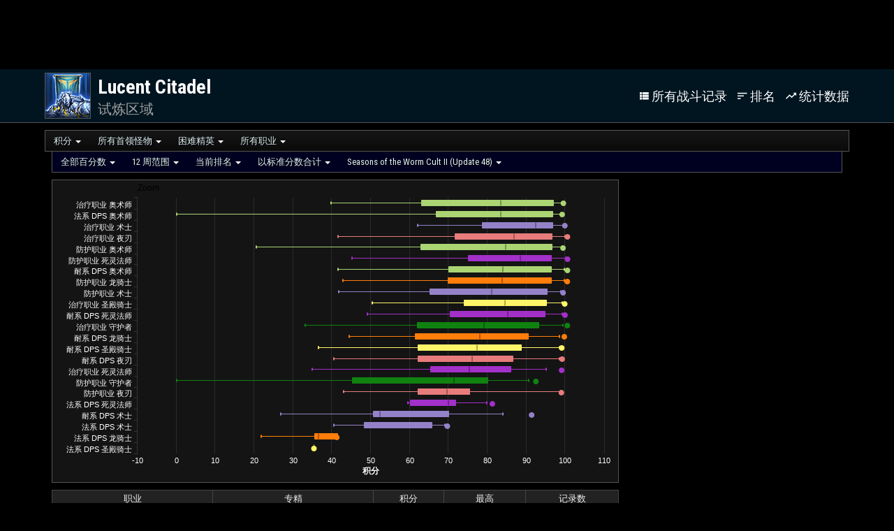

--- FILE ---
content_type: text/html; charset=UTF-8
request_url: https://cn.esologs.com/zone/statistics/18
body_size: 17704
content:
<!doctype html>
    <html lang="zh">
    <head>
        <script>
            // Redirect away from old hash routing
            var hash = window.location.hash;
            if (hash.includes('=')) {
                var replacement = window.location.href.includes('?') ? '&' : '?';
                window.location.href = window.location.href.split('#').join(replacement);
            }
        </script>

        
        <meta charset="utf-8">
        <meta name="csrf-token" content="vnTtfl2AFpeEaiLPBN2wzii45eHHKF47QLxcPvtN">
        <meta http-equiv="X-UA-Compatible" content="IE=edge,chrome=1">
                    <meta name="viewport" content="width=device-width, initial-scale=1, shrink-to-fit=no">
        
                    <meta name="google-site-verification" content="QjtMnT_pMQ6aeqpuwNSETokOr7q5R1saqjgeIrbLRoY"/>
            <script data-cfasync="false">window.nitroAds=window.nitroAds||{createAd:function(){return new Promise(e=>{window.nitroAds.queue.push(["createAd",arguments,e])})},addUserToken:function(){window.nitroAds.queue.push(["addUserToken",arguments])},queue:[]};</script>
        
                            <title>积分 统计数据 - 困难精英 Lucent Citadel | ESO Logs | ESO Logs</title>
            <meta property='og:title' content='积分 统计数据 - 困难精英 Lucent Citadel | ESO Logs'/>
                            <meta property='og:type' content='website'/>
                                        <meta property='og:site_name' content='ESO Logs'/>
                                        <meta name='description' content='Elder Scrolls Online Lucent Citadel 中的 未知 积分 排名与数据'/>
                <meta property='og:description' content='Elder Scrolls Online Lucent Citadel 中的 未知 积分 排名与数据'/>
                                                    <meta property='og:image' content='https://assets.rpglogs.cn/img/eso/favicon.png?v=4'/>
                <meta name='twitter:image' content='https://assets.rpglogs.cn/img/eso/favicon.png?v=4'/>
                                                        <script type="application/ld+json">{"@context":"https://schema.org","@type":"WebSite","name":"ESO Logs","url":"https://cn.esologs.com","image":"https://assets.rpglogs.cn/img/eso/favicon.png?v=4","potentialAction":{"@type":"SearchAction","target":"https://cn.esologs.com/search?term={search_term_string}","query-input":"required name=search_term_string"},"sameAs":["https://twitter.com/LogsEso"],"publisher":{"@type":"Organization","name":"Archon","url":"https://www.archon.gg"}}</script>
                    
                                                <link rel="alternate" hreflang="de"
                      href="https://de.esologs.com/zone/statistics/18"/>
                            <link rel="alternate" hreflang="en"
                      href="https://www.esologs.com/zone/statistics/18"/>
                            <link rel="alternate" hreflang="es"
                      href="https://es.esologs.com/zone/statistics/18"/>
                            <link rel="alternate" hreflang="fr"
                      href="https://fr.esologs.com/zone/statistics/18"/>
                            <link rel="alternate" hreflang="it"
                      href="https://it.esologs.com/zone/statistics/18"/>
                            <link rel="alternate" hreflang="ru"
                      href="https://ru.esologs.com/zone/statistics/18"/>
                            <link rel="alternate" hreflang="ja"
                      href="https://ja.esologs.com/zone/statistics/18"/>
                            <link rel="alternate" hreflang="zh"
                      href="https://cn.esologs.com/zone/statistics/18"/>
                        <link rel="alternate" hreflang="x-default"
                  href="https://www.esologs.com/zone/statistics/18"/>
        
        <link type="text/css" href="https://assets.rpglogs.cn/css/global.48a9a0565ff4dc63.css" rel="stylesheet"/>
                    <link type="text/css" href="https://assets.rpglogs.cn/css/global-eso.a352f42609349737.css"
                  rel="stylesheet"/>
                <link type="text/css" href="https://assets.rpglogs.cn/css/app.2585088109d9a192.css" rel="stylesheet"/>
        <link type="text/css"
              href="https://assets.rpglogs.cn/libs/material-design-iconic-font@2.2.0/css/material-design-iconic-font.min.css"
              rel="stylesheet"/>
        <link type="text/css" href="https://assets.rpglogs.cn/libs/jquery-ui.css" rel="stylesheet"/>

        <link href="https://assets.rpglogs.cn/libs/malihu-custom-scrollbar-plugin@3.1.6/jquery.mCustomScrollbar.min.css"
              rel="stylesheet" type="text/css"/>
        <link rel="icon" type="image/png"
              href="https://assets.rpglogs.cn/img/eso/favicon.png"/>

        <link href="https://assets.rpglogs.cn/libs/scrollbar/jquery.mCustomScrollbar.css" rel="stylesheet" type="text/css" />
<style>
#table-container { margin-right: 320px; }

#filter-metric-selection-container > ul { min-width:350px!important; }

.menu-boss-icon, .menu-actor-icon, .menu-faction-icon { width:20px; height:20px; border:1px solid #555555; margin-right:8px; vertical-align:-6px; --size:20; }

.main-table-name { padding-left:5px !important; white-space:nowrap }
.bar-gradient { height: 12px }
.guild-name { overflow:hidden;max-width:150px;white-space:nowrap;text-overflow:ellipsis }
.server-name { overflow:hidden; max-width:150px;white-space:nowrap;text-overflow:ellipsis }
#rankings-menubar { position:relative; z-index:9999; }
#rankings-bar { background-color:#001520; border-bottom:1px solid #555555; padding:5px 0 }
#rankings-bar-inset  { width:90vw; max-width:1800px; margin:auto; font-size:18px; padding:0 10px }
#controls-menubar { position:relative; z-index:9998; margin-top:-1px; margin-left:10px; margin-right:10px; background:#000020; font-size:11px }
#graph { margin: 10px 0; border:1px solid #555555; height:60vh }

.rankings-bar-options { float:right; }
.rankings-bar-option { color:white !important; float:left; margin-left:15px  }
.rankings-bar-option:hover { color: rgb(70, 197, 255) !important; background-color:#002040 }

.info-bar { border: 1px solid #555555; margin: 5px 0; background-color:#202020; padding:3px 9px; }
.responsive #content { max-width:1800px !important; width:90vw; }

.tier-bar { margin: 5px 10px; display:flex; }
.tier-tab { margin-left:-1px; border:1px solid #555555; padding:6px 12px; color: #c0c0c0 !important; cursor:pointer }
.tier-tab.selected, .tier-tab:hover { background-color: #002040; color:white !important; }

.ranking-metric-type { font-size:11px; color:#a0a0a0!important; float:right; }

#rankings-banner { text-align:center; padding-top:10px }


.boxed-type-selector { display:flex; margin:10px 0; }
.boxed-type-selector > a { flex: 1; border:1px solid #555555; padding:5px; text-align:center; color:#a0a0a0 }
.boxed-type-selector > a.selected { background-color:#000020; color:white }
.boxed-type-selector > a:hover { color:white }

@media (max-width:100px) {
	.rankings-bar-option-text {
		display:none;
	}
}

#right-vertical-banner { float: right; height: 100% }
@media (max-width:1000px) {
	#right-vertical-banner { display:none; }
	#table-container { margin-right: 0 }
}

@media (max-width:768px) {
	.main-table-name {
		min-width:125px;
		width:125px;
		max-width:125px;
		text-overflow:ellipsis;
		overflow:hidden;
	}
	
	#graph {
		display:none
	}
}
</style>
        <style>
          @font-face {
            font-family: 'ralewayregular';
            src: url('https://assets.rpglogs.cn/fonts/Raleway-Regular-webfont.eot');
            src: url('https://assets.rpglogs.cn/fonts/Raleway-Regular-webfont.eot?#iefix') format('embedded-opentype'),
            url('https://assets.rpglogs.cn/fonts/Raleway-Regular-webfont.woff') format('woff'),
            url('https://assets.rpglogs.cn/fonts/Raleway-Regular-webfont.ttf') format('truetype'),
            url('https://assets.rpglogs.cn/fonts/Raleway-Regular-webfont.svg#ralewayregular') format('svg');
            font-weight: normal;
            font-style: normal;
            font-display: swap;
          }

          /* Tighten up scrollers in reports pages */
          .mCSB_inside > .mCSB_container {
            margin-right: 20px !important
          }

          .mCSB_inside > .mCSB_container.mCS_no_scrollbar_y.mCS_y_hidden {
            margin-right: 0 !important
          }

          .search-white {
            color: white;
            font-size: 22px;
          }

          .searchbutton-mini-image {
            padding-left: 7px;
            padding-top: 3px;
          }

          .compact-search-container {
            height: 36px;
            display: flex;
            align-items: center;
          }

          .search-compact {
            font-size: 28px;
            margin-top: -3px;
          }

          .zmdi-hc-spin {
            animation: zmdi-spin 2.5s infinite linear;
          }

          .edge-hide {
            opacity: 0.01;
          }

          #qc-cmp2-persistent-link {
            left: 0;
            right: auto;
            font-size: 10px;
            background-color: #300040
          }

          .logo-container {
            width: auto !important;
          }
        </style>
        <!-- Global site tag (gtag.js) - Google Analytics -->
<script>
    window.googleAnalyticsViewModel = {"id":"UA-134139012-1","siteTitle":"ESO Logs","isLoggedIn":false,"isSubscribed":false,"subscriptionStatus":0,"sendPageViewOnContentLoaded":false,"isAdBlocking":false};
</script>
<script src="https://assets.rpglogs.cn/js/global/googleAnalytics.ad8fa776381e2af4.js"></script>

                    <script type="text/javascript">
                (function(c,l,a,r,i,t,y){
                    c[a]=c[a]||function(){(c[a].q=c[a].q||[]).push(arguments)};
                    t=l.createElement(r);t.async=1;t.src="https://www.clarity.ms/tag/"+i;
                    y=l.getElementsByTagName(r)[0];y.parentNode.insertBefore(t,y);
                })(window, document, "clarity", "script", "t4f1rnq6f6");
            </script>
        
        <!-- ads-script-tag -->
    <script async src="https://pagead2.googlesyndication.com/pagead/js/adsbygoogle.js?client=ca-pub-1955439907736310" crossorigin="anonymous"></script>
<script>
    // support for hiding adds on the replay view
    window.addEventListener('page-changed', event => {
        if (!event.detail || event.detail.allowAds) {
            $('.adsbygoogle').show();
        } else {
            $('.adsbygoogle').hide();
        }
    });
</script>


<script>
    window.isAdBlockingCookieName = 'support-metrics-v1';
    </script>

        <script src="https://assets.rpglogs.cn/libs/jquery@3.2.0/jquery.min.js"></script>
        <script src="https://assets.rpglogs.cn/libs/jqueryui@1.12.1/jquery-ui.min.js"></script>
        <script src="https://assets.rpglogs.cn/libs/lazyload@2.0.0-beta.2/lazyload.min.js"></script>

        <script>
          jQuery.browser = {};
          (function () {
            jQuery.browser.msie = false;
            jQuery.browser.version = 0;
            if (navigator.userAgent.match(/MSIE ([0-9]+)\./)) {
              jQuery.browser.msie = true;
              jQuery.browser.version = RegExp.$1;
            }
          })();

          function edgeRevert() {
            $(".edge-hide").css('transform', '');
            $(".edge-hide").removeClass('edge-hide');
          }

          function edgeZoom() {
            $(".edge-hide").css('transform', 'scale(2)');
            setTimeout(edgeRevert, 50);
          }

          function edgeSpriteFix(container) {
            if (navigator.userAgent.indexOf("Edge") == -1)
              return
            var selector = (container ? container + ' ' : '') + ".sprite"
            $(selector).addClass('edge-hide')
            setTimeout(edgeZoom, 10)
          }
        </script>

                    <script src="https://assets.rpglogs.cn/js/lang/js-localization.d7f7ef8a2c8848e7.js"></script>
        <script src="https://assets.rpglogs.cn/js/lang/lang-en.6d6c89c03d7d569b.js"></script>
                    <script src="https://assets.rpglogs.cn/js/lang/lang-cn.06290586654a4a92.js"></script>
                <script>Lang.setLocale('cn');</script>

        <script src="https://assets.rpglogs.cn/js/manifest.68722ba93765a3cc.js"></script>
        <script src="https://assets.rpglogs.cn/js/vendor.1cde3ee7b853ba9c.js"></script>
        <!-- page-view-models -->
<script>
    window._pageViewModels = [["Game",{"game":{"id":4,"area":1,"season":0,"locales":["de","en","es","fr","it","ru","ja","cn"],"fullName":"Elder Scrolls Online","lowercaseName":"eso","siteTitle":"ESO Logs","siteLogoImageUrl":"https:\/\/assets.rpglogs.cn\/img\/eso\/favicon.png?v=4","gameLogoImageUrl":"https:\/\/assets.rpglogs.cn\/img\/eso\/game-logo.png","headerLogoUrl":"https:\/\/assets.rpglogs.cn\/img\/eso\/header-logo.png?v=4","baseUrl":"https:\/\/cn.esologs.com","archonBaseUrl":"https:\/\/www.archon.gg","archonGameSlug":"eso","actorsSprite":"https:\/\/assets.rpglogs.cn\/img\/eso\/icons\/actors.png?v=33","actorsSecondarySprite":"https:\/\/assets.rpglogs.cn\/img\/eso\/icons\/secondary\/actors.png?v=1","actorsLargeIconsPath":null,"articlesBaseUrl":"https:\/\/www.archon.gg\/eso\/articles","assetServerBaseUrl":"https:\/\/assets.rpglogs.cn","abilityExternalSitePath":"","buffExternalSitePath":"","itemExternalSitePath":"","itemSetExternalSitePath":"","npcExternalSitePath":"","weaponTraitExternalSitePath":"","talentExternalSitePath":"","effectExternalSitePath":"","tooltipLibraryPath":"\/\/eso-hub.com\/js\/external\/tooltips.js?version=2025-2","abilityTooltipEndpoint":"https:\/\/cn.esologs.com\/ability\/{id}\/tooltip","encounterIconExtension":"png","headerTextPartOneTopColor":"#c4bfa1","headerTextPartOneBottomColor":"#928d70","headerTextPartTwoTopColor":"rgb(230,230,230)","headerTextPartTwoBottomColor":"rgb(190,190,190)"}}],["User",{"value":null}],["AdBlockMetrics",{"cookieName":"support-metrics-v1"}],["AdPlacements",{"adPlacements":{"sideRailWide":{"id":"sideRailWide","adProvider":"google","adPlacementLocation":"sideRailWide","adPlacementPlaywireViewModel":null,"adPlacementGoogleViewModel":{"id":"sideRailWide","adPlacementLocation":"sideRailWide","adPlacementGoogleType":"side-rail-wide","adPlacementGooglePublisherId":"ca-pub-1955439907736310","adPlacementGoogleSlotId":"5358303582"},"adPlacementNitroViewModel":null,"adPlacementDirectBuyViewModel":null,"adPlacementFallbackViewModel":{"adPlacementFallbackType":"vertical","siteTitle":"ESO Logs","headerImageUrl":"https:\/\/assets.rpglogs.cn\/img\/eso\/header-logo.png","backgroundImageUrl":"https:\/\/assets.rpglogs.cn\/img\/eso\/featured-article-fallback.jpg","href":"https:\/\/cn.esologs.com\/subscribe?utm_content=ad-fallback-sideRailWide"}},"stickyFooter":{"id":"stickyFooter","adProvider":"google","adPlacementLocation":"stickyFooter","adPlacementPlaywireViewModel":null,"adPlacementGoogleViewModel":null,"adPlacementNitroViewModel":null,"adPlacementDirectBuyViewModel":null,"adPlacementFallbackViewModel":{"adPlacementFallbackType":"horizontal","siteTitle":"ESO Logs","headerImageUrl":"https:\/\/assets.rpglogs.cn\/img\/eso\/header-logo.png","backgroundImageUrl":"https:\/\/assets.rpglogs.cn\/img\/eso\/featured-article-fallback.jpg","href":"https:\/\/cn.esologs.com\/subscribe?utm_content=ad-fallback-stickyFooter"}},"cornerVideo":{"id":"cornerVideo","adProvider":"google","adPlacementLocation":"cornerVideo","adPlacementPlaywireViewModel":null,"adPlacementGoogleViewModel":null,"adPlacementNitroViewModel":null,"adPlacementDirectBuyViewModel":null,"adPlacementFallbackViewModel":null}}}]];
</script>
        <script src="https://assets.rpglogs.cn/js/app.a9e6bef514fa0c3c.js"></script>

        <script src="https://assets.rpglogs.cn/libs/moment.js@2.24.0/moment-with-locales.min.js"></script>
        <script src="https://assets.rpglogs.cn/libs/moment-duration-format@2.2.2/moment-duration-format.min.js"></script>

        <script type="text/javascript"
                src="https://assets.rpglogs.cn/libs/malihu-custom-scrollbar-plugin-with-iframe-fix@3.1.6-rpg1/jquery.mCustomScrollbar.min.js"></script>

        <script src="https://assets.rpglogs.cn/js/global.e2d50f007647660c.js"></script>
        <script src="https://assets.rpglogs.cn/js/global/queryRouting.ac2f1be72090ed35.js"></script>

        <script>
          window.locale = "zh-cn";
          moment.locale(window.locale);
        </script>

        <script type="text/javascript" src="https://assets.rpglogs.cn/libs/datatables@1.10.18/datatables.min.js"></script>
<script src="https://assets.rpglogs.cn/libs/highstock@1.3.7/highstock.js"></script>
<script src="https://assets.rpglogs.cn/libs/highcharts@3.0.7/highcharts-more.js"></script>
<script src="https://assets.rpglogs.cn/libs/highcharts/js/themes/custom.js"></script>
<script>
jQuery.fn.dataTableExt.oSort['inner-text-asc']  = function(a,b) {
	var plainA = $.trim(a.replace(/(<([^>]+)>)/ig,""))
	var plainB = $.trim(b.replace(/(<([^>]+)>)/ig,""))
	if (plainA == plainB)
		return 0
	return plainA < plainB ? -1 : 1
};

jQuery.fn.dataTableExt.oSort['inner-text-desc'] = function(a,b) {
	var plainA = $.trim(a.replace(/(<([^>]+)>)/ig,""))
	var plainB = $.trim(b.replace(/(<([^>]+)>)/ig,""))
	if (plainA == plainB)
		return 0
	return plainA < plainB ? 1 : -1
};

jQuery.extend( jQuery.fn.dataTableExt.oSort, {
"num-html-pre": function ( a ) {
	var x = a.replace(/<(?:.|\s)*?>/g, "")
	
	var secret = x.indexOf("$")
    if (secret != -1)
    	x = x.substring(0, secret)
     
	x = x.replace(/,/g, '');

	return parseFloat(x);
},

"num-html-asc": function ( a, b ) {
	return ((a < b) ? -1 : ((a > b) ? 1 : 0));
},

"num-html-desc": function ( a, b ) {
	return ((a < b) ? 1 : ((a > b) ? -1 : 0));
}
});

$(function() {
	$('#rankings-menubar, #controls-menubar').smartmenus({
		showOnClick: true,
		mainMenuSubOffsetX: -1,
		mainMenuSubOffsetY: -1,
		subMenusSubOffsetX: 10,
		subMenusSubOffsetY: 0,
		subMenusMaxWidth: "800px",
		});
	$('#rankings-menubar').on('beforefirstshow.smapi', function(e, menu) {  $(menu).find('.lazyload').lazyload() });
});

function refreshMenus()
{
	$('#rankings-menubar, #controls-menubar').smartmenus('refresh');
}

window.queryRouting.onChange(function(e) {
	var params = window.queryRouting.get()
	loadViews(params)
    hydrateAllLinks()
    window.dispatchEvent(new Event('page-changed'));
})

function hydrateLink(link, params)
{
    var newURL = window.queryRouting.buildUrl(params);
    link.href = newURL;
    link.onclick = function(e) {
        if (e.ctrlKey || e.metaKey || e.button === 1) return true;
        e.preventDefault();
        window.queryRouting.set(params);
    };
}

function hydrateAllLinks() {
    [...document.querySelectorAll('a[onload]')].forEach(a => a.onload());
}

var obj = null
var difficulties = [];
obj = { difficulty: 122, sizes: [] };
obj.sizes.push(12);
difficulties.push(obj);
obj = { difficulty: 121, sizes: [] };
obj.sizes.push(12);
difficulties.push(obj);
obj = { difficulty: 120, sizes: [] };
obj.sizes.push(12);
difficulties.push(obj);

var zoneID = 18;
var gameID = 4;
var isChallengeMode = false;
var isKeystone = false;
var hasScore = true;
var hasPartitions = true;
var hasBrackets = false;
var defaultPartition = 27;
var hasVariableSamples = "true";
var bracketSingular = "";
var bracketPlural = "";
var defaultSample = 84;
var filterMetric
var filterBoss
var filterPhase
var filterDifficulty
var filterSize
var filterRegion
var filterClass
var filterSpec
var filterSpecOne
var filterSpecTwo
var filterCombatantInfo
var filterTier

var filterDataSet
var filterTimespan
var filterSample
var filterBracket
var filterKeystoneLevel

var filterAggregate

var filterItemLevel
var filterItemLevelDisplay
//var filterRaidSizeDisplay

var filterKills
var filterRepresentation

var filterDPSType

var supportsCombinedFFRanks = "false ";

var combatantInfoLocalized = {
	'Talents': "天赋",
	'Trinkets':  "饰品",
	'Legendaries':  "传说",
	'Azerite':  "艾泽里特力量",
	'Essences':  "精华能量",
	'Covenants':  "盟约",
	'Soulbinds':  "灵魂羁绊",
	'LegendaryEffects':  "传说",
	'SoulbindPowers':  "灵魂羁绊能力",
	'ConduitPowers':  "导灵器",
	'ActionBars': "技能栏",
	'ItemSets': "套装" };

function hasItemLevels()
{
	if (gameID != 0)
		return false
	return zoneID >= 6 && zoneID != 9
}


function defaultSizeForZone()
{
	for (var i = 0; i < difficulties.length; ++i) {
		if (difficulties[i].difficulty == filterDifficulty)
			return difficulties[i].sizes[0];
	}
	return 10;
}

function difficultyHasMultipleSizes(difficulty)
{
	for (var i = 0; i < difficulties.length; ++i) {
		if (difficulties[i].difficulty == difficulty)
			return difficulties[i].sizes.length > 1;
	}
	return false;
}

function updateSizeMenuIfNeeded()
{
	for (var i = 0; i < difficulties.length; ++i) {
		if (difficulties[i].difficulty == filterDifficulty) {
			if (difficulties[i].sizes.length > 1) {
				$("#filter-size-selection-container").show()
				var items = ''
				for (var j = 0; j < difficulties[i].sizes.length; j++) {
					items += '<li><a href="#" class="filter-item" onload="setSize(' + difficulties[i].sizes[j] + ', this)">' +  difficulties[i].sizes[j] + ' Player</a></li>';
				}
				$("#filter-size-items").html(items)
				$("#filter-size-text").html(filterSize + " Player")
			} else
				$("#filter-size-selection-container").hide()
			return;
		}
	}	
}

function defaultClassForMetric(metric)
{
	var defaultClass = "Any"
	if (metric == "hps" || (metric == "tankhps" && !isChallengeMode))
		defaultClass = "Healers"
	else if (metric == "dps" || metric == "bossdps" || metric == "wdps")
		defaultClass = "DPS"
	else if (metric == "ehrps")
		defaultClass = "Tanks"
	return defaultClass
}

function defaultMetricForZone()
{
    // Note: Keep in sync with ZoneController->viewStatistics() method
	if (hasScore)
		return "playerscore"
	if (isChallengeMode)
		return "playerspeed"
	return "dps"
}

function pluralClassDisplay(className)
{
	if (className == "Global")
		return "";
	var ele = document.getElementById('class-' + className);
	return ele ? ele.innerText : '';
}

function specDisplay(specName, className)
{
	if (className == "Global")
		return document.getElementById('class-' + className + "-spec-" + specName).getAttribute("plural")
	return document.getElementById('class-' + className + "-spec-" + specName).innerText
}

function defaultDatasetForMetric()
{
	var isFightMetric = filterMetric == 'execution' || filterMetric == 'speed' || filterMetric == "fightdps" || filterMetric == "fighthps" || filterMetric == 'fightwipes'
	return isFightMetric || filterMetric == "deaths" ? 75 : 1000
}

function isFFCombinedMetric(metric)
{
	return metric == "healercombineddps" || metric == "tankcombineddps" || metric == "healercombinedbossdps" || metric == "tankcombinedbossdps"
}

function loadViews(params)
{
	var oldFilterMetric = filterMetric
	var oldFilterBoss = filterBoss
    var oldFilterPhase = filterPhase
	var oldFilterDifficulty = filterDifficulty
	var oldFilterSize = filterSize
	var oldFilterRegion = filterRegion
	var oldFilterClass = filterClass
	var oldFilterSpec = filterSpec
	var oldFilterSpecOne = filterSpecOne
	var oldFilterSpecTwo = filterSpecTwo
	var oldFilterCombatantInfo = filterCombatantInfo
	var oldFilterTier = filterTier
	
	var oldFilterDataSet = filterDataSet
	var oldFilterTimespan = filterTimespan
	var oldFilterSample = filterSample
	var oldFilterBracket = filterBracket
	var oldFilterKeystoneLevel = filterKeystoneLevel
	var oldFilterAggregate = filterAggregate
	
	var oldFilterItemLevel = filterItemLevel
	var oldFilterItemLevelDisplay = filterItemLevelDisplay
//	var oldFilterRaidSizeDisplay = filterRaidSizeDisplay
	
	var oldFilterKills = filterKills
	
	var oldFilterRepresentation = filterRepresentation
	
	var oldFilterDPSType = filterDPSType
	
	filterMetric = params.metric ? params.metric : defaultMetricForZone()
	if (filterMetric == "rdps" || filterMetric == "ndps") {
		filterMetric = "dps"
	} else if (filterMetric == "bossrdps" || filterMetric == "bossndps") {
		filterMetric = "bossdps"
	}
	
	var isDeathsWipes = filterMetric == "fightwipes" || filterMetric == "deaths"
	
	filterBoss = params.boss ? params.boss : 0
    filterPhase = params.phase ? params.phase : 0
	filterDifficulty = params.difficulty ? Math.min(params.difficulty, difficulties[0].difficulty) : difficulties[0].difficulty
	filterRegion = params.region ? parseInt(params.region) : defaultPartition
	filterBracket = params.bracket ? params.bracket : 0
	filterKeystoneLevel = params.keystone ? params.keystone : (zoneID == 18 ? 10 : 15)
	filterCombatantInfo = params.combatantinfo ? params.combatantinfo : 'All'
	filterKills = params.kills ? parseInt(params.kills) : 0
	filterTier = params.tier ? parseInt(params.tier) : 0
	
	var defaultClass = defaultClassForMetric(filterMetric)
	filterClass = params.class ? params.class : defaultClass
	filterSpec = params.spec ? params.spec : "Any"
	
	filterSpecOne = params.specone ? params.specone : "Any"
	filterSpecTwo = params.spectwo ? params.spectwo : "Any"

	filterDataSet = params.dataset ? params.dataset : defaultDatasetForMetric()
	filterTimespan = params.timespan ? params.timespan : 1
	filterSample = params.sample ? params.sample : defaultSample
	filterAggregate = params.aggregate ? params.aggregate : 'normalized'
	
	filterItemLevelDisplay = params.itemleveldisplay && filterTimespan == 1 ? params.itemleveldisplay : "single"
	filterItemLevel = params.itemlevel && filterTimespan == 1 && filterItemLevelDisplay == "single" ? params.itemlevel : 0
	
//	filterRaidSizeDisplay = params.raidsizedisplay && filterTimespan == 1 ? params.raidsizedisplay : "single"
	filterSize = params.size /*&& filterRaidSizeDisplay == "single"*/ ? params.size : defaultSizeForZone()
	
	filterRepresentation = params.representation ? parseInt(params.representation) : -1
	
	filterDPSType = params.dpstype ? params.dpstype : "rdps"
	
	var isPairMetric = isFFCombinedMetric(filterMetric)
	
	var isFightMetric = filterMetric == 'execution' || filterMetric == 'speed' || filterMetric == "fightdps" || filterMetric == "fighthps" || filterMetric == 'fightwipes'
	
	var classSpecRelevant = !isFightMetric && !isPairMetric
	if (classSpecRelevant)
		$("#filter-class-selection-container").show()
	else
		$("#filter-class-selection-container").hide()

	var needToLoadMainTable = filterBoss != oldFilterBoss || filterPhase != oldFilterPhase || filterDifficulty != oldFilterDifficulty || filterSize != oldFilterSize
								|| filterRegion != oldFilterRegion || filterDataSet != oldFilterDataSet || filterTimespan != oldFilterTimespan ||
								filterSample != oldFilterSample || filterMetric != oldFilterMetric || filterAggregate != oldFilterAggregate || filterDPSType != oldFilterDPSType
								|| filterBracket != oldFilterBracket || filterItemLevel != oldFilterItemLevel || filterItemLevelDisplay != oldFilterItemLevelDisplay
								|| filterKeystoneLevel != oldFilterKeystoneLevel
								|| (classSpecRelevant && (filterClass != oldFilterClass || filterSpec != oldFilterSpec || filterCombatantInfo != oldFilterCombatantInfo || filterTier != oldFilterTier))
								|| filterKills != oldFilterKills || oldFilterRepresentation != filterRepresentation
								|| (isPairMetric && (filterSpecOne != oldFilterSpecOne || filterSpecTwo != oldFilterSpecTwo))
								//|| filterRaidSizeDisplay != oldFilterRaidSizeDisplay
	
	$("#filter-metric-text").html($("#metric-" + filterMetric + " > .metric-text").html())

    let bossText = $("#boss-" + filterBoss + ' > .boss-text').html()
    if (filterPhase > 0)
        bossText += " - " + $("#boss-" + filterBoss + '-' + filterPhase + ' > .boss-text').html()
	$("#filter-boss-text").html(bossText)

	$("#filter-difficulty-text").html($("#difficulty-" + filterDifficulty).html())
	
	updateSizeMenuIfNeeded()
	
	if (hasBrackets && filterMetric != "deaths")
		$("#filter-bracket-selection-container").show()
	else
		$("#filter-bracket-selection-container").hide()
		
	if (isKeystone)
		$("#filter-bracket-text").html((filterBracket == 0 ? "所有史诗钥石等级" : $("#bracket-" + filterBracket).attr("keystone")))
	else
		$("#filter-bracket-text").html($("#bracket-" + filterBracket).html() + (filterBracket > 0 ? " " + bracketSingular : ""))
	
	if (filterItemLevel > 0)
		$("#filter-bracket-text").html(filterItemLevel + " 物品等级")
	
	if (filterMetric == "deaths")
		$("#filter-kills-selection-container").show()
	else
		$("#filter-kills-selection-container").hide()
	$("#filter-kills-text").html("For " + $("#kills-" + filterKills).html())

	if (filterBoss || filterMetric == "wipes" || isFightMetric)
		$("#filter-aggregate-selection-container").hide()
	else
		$("#filter-aggregate-selection-container").show()

	if (isDeathsWipes) {
		$("#filter-dataset-selection-container").hide()
		$("#filter-region-selection-container").hide()
		if (filterMetric == "deaths")
			$("#filter-alternate-dataset-selection-container").show()
		else
			$("#filter-alternate-dataset-selection-container").hide()
	} else {
		$("#filter-dataset-selection-container").show()
		$("#filter-region-selection-container").show()
		$("#filter-alternate-dataset-selection-container").hide()
		$(".brackets-table").show()
		$(".brackets-separator").show()
	}

	if (classSpecRelevant) {
		var classSpec = ""
		if (filterSpec != "Any")
	 		classSpec += " " + specDisplay(filterSpec, filterClass) + " "
		if (filterClass == "Any")
			classSpec = "所有职业"
		else if (filterClass == "Tanks" || filterClass == "Healers" || filterClass == "DPS")
			classSpec += filterClass
		else if (filterClass == "Non-Healers")
			classSpec += "Tanks and DPS"
		else
			classSpec += pluralClassDisplay(filterClass)
		
		if (filterCombatantInfo != 'All')
			classSpec += ' (' +  combatantInfoLocalized[filterCombatantInfo] + ')'
	}
	
	if (isPairMetric) {
		var pair = ""
		if (filterSpecOne == "Any" && filterSpecTwo == "Any")
			pair = "所有职业"
		else {
			if (filterSpecOne != "Any")
				pair += " " + specDisplay(filterSpecOne, "Global") + " "
			if (filterSpecTwo == filterSpecOne)
				pair += " (x2)"
			else if (filterSpecTwo != "Any")
				pair += " + " + specDisplay(filterSpecTwo, "Global")
		}
		if (filterMetric == "healercombineddps" || filterMetric == "healercombinedbossdps") {
			$("#filter-healercombineddps-text").html(pair)
			$("#filter-healercombineddps-selection-container").show()
			$("#filter-tankcombineddps-selection-container").hide()
		} else {
			$("#filter-tankcombineddps-text").html(pair)
			$("#filter-healercombineddps-selection-container").hide()
			$("#filter-tankcombineddps-selection-container").show()
		} 
	} else if (supportsCombinedFFRanks) {
		$("#filter-healercombineddps-selection-container").hide()
		$("#filter-tankcombineddps-selection-container").hide()
	}
		
	$("#filter-class-text").html(classSpec)
	
	if (hasPartitions)
		$("#filter-region-text").html($("#region-" + filterRegion).html())
	else
		$("#filter-region-text").html($("#region-" + filterRegion).html())
	
	$("#filter-dataset-text").html($("#metric-dataset-" + filterDataSet).text())
	$("#filter-timespan-text").html($("#metric-timespan-" + filterTimespan).text())
	
	$(".sample-item").hide()
	$(".sample-item-partition-" + filterRegion).show()
	$("#filter-sample-text").html($("#metric-sample-" + filterRegion + "-" + filterSample).text())
	
	$("#filter-alternate-dataset-text").html($("#metric-alternate-dataset-" + filterDataSet).text())
	
	if (filterMetric == "deaths") {
		$("#aggregate-normalized").html("以同等首领加权合计");
		$("#aggregate-amount").html("以战斗数量加权合计");
	} else {
		$("#aggregate-normalized").html("以标准分数合计");
		$("#aggregate-amount").html("以每秒伤害合计");
	}

	$("#filter-aggregate-text").html($("#aggregate-" + filterAggregate).text())
	
	if (filterTimespan == 1 && hasItemLevels())
		$(".item-level-options").show()
	else
		$(".item-level-options").hide()
		
	if (filterItemLevelDisplay == "scaled") {
		$("#filter-bracket-text").html($("#filter-bracket-text").html() + " (展示缩放)")
		$("#specific-item-level-selection").hide()
		$("#item-level-display-menu").html("隐藏物品等级缩放")
	} else
		$("#item-level-display-menu").html("显示物品等级缩放")
		
	if (classSpecRelevant && filterCombatantInfo == "Talents" && filterClass != 0 && filterSpec != 0) {
		$("#filter-talents-bar").show()
		$(".tier-tab").removeClass('selected')
		$("#talent-tab-" + filterTier).addClass("selected")
		$("#filter-powers-bar").hide()
		$("#filter-essences-bar").hide()
	} else if (classSpecRelevant && filterCombatantInfo == "Azerite" && filterClass != 0 && filterSpec != 0) {
		$("#filter-powers-bar").show()
		$(".tier-tab").removeClass('selected')
		$("#power-tab-" + filterTier).addClass("selected")
		$("#filter-talents-bar").hide()
		$("#filter-essences-bar").hide()
	} else if (classSpecRelevant && filterCombatantInfo == "Essences" && filterClass != 0 && filterSpec != 0) {
		$("#filter-essences-bar").show()
		$(".tier-tab").removeClass('selected')
		$("#essence-tab-" + filterTier).addClass("selected")
		$("#filter-talents-bar").hide()
		$("#filter-powers-bar").hide()
	} else {
		$("#filter-talents-bar").hide()
		$("#filter-powers-bar").hide()
		$("#filter-essences-bar").hide()
	}
	
	if (!isChallengeMode)
		document.getElementById('item-level-field').value = filterItemLevel == 0 ? '' : filterItemLevel
	
	if (needToLoadMainTable) {
		// Erase the cached chart data and put in our loading indicator.
		document.getElementById('graph-loading').style.display = 'block'
		document.getElementById('table-container').style.opacity = '0.4'

		// Put up our event killer.hasF
		document.getElementById('event-killer').style.display = ''
	
		loadTable()
		
		if (oldFilterMetric !== undefined)
            setTimeout(refreshMenus, 100)
	}
}

var errorHTML = "<div style='text-align:center; margin-top:30px'><p>Error: Unable to fetch data.</p></div>";

function tableLoaded(response, status, xhr) {
	document.getElementById("table-container").style.opacity = ''
	document.getElementById('graph-loading').style.display = 'none'
	document.getElementById('event-killer').style.display = 'none'
	
	edgeSpriteFix("#table-container")
	
	if (status == "error") {
	    alert("Error")
		document.getElementById('table-container').innerHTML = errorHTML
		return;
	}
	
	if (typeof tableColumns === 'undefined') return;

    hydrateAllLinks();

	var result = $(".summary-table").dataTable({"responsive": { "details": false }, "bJQueryUI": true,  "bPaginate": false,
		"bLengthChange": false,
		"bFilter": false,
		"bInfo": false,
		"bAutoWidth": false,
		"aoColumns": tableColumns,
		"aaSorting": [[sortColumn, sortOrder]],
	});
}

function loadTable()
{
    const partition = filterRegion + (filterPhase * 1000)
	var loadString = '/zone/statistics/table/' + zoneID + '/' + filterMetric + '/' + filterBoss + '/' + filterDifficulty + '/' + filterSize + '/' + partition + '/' + filterDataSet + "/" + filterTimespan + "/" + filterSample + "/" + (filterItemLevel > 0 ? filterItemLevel : filterBracket) + '/'
	if (isFFCombinedMetric(filterMetric))
		loadString += filterSpecOne + '/' + filterSpecTwo
	else
		loadString += filterClass + '/' + filterSpec
	loadString += "/" + filterCombatantInfo + "/" + filterTier + '/' + filterAggregate + "/" + filterItemLevelDisplay + '/' /*+ filterRaidSizeDisplay + '/'*/ + filterKills + '/' + filterRepresentation + '/?' + "keystone=" + filterKeystoneLevel + "&dpstype=" + filterDPSType
	$("#table-container").load(loadString, tableLoaded)
}

function setMetric(metric, link)
{
	var params = window.queryRouting.get()
	
	if (supportsCombinedFFRanks) {
		delete params.specone
		delete params.spectwo
	}
	
	if (metric == 'execution' || metric == 'speed' || metric == 'fightwipes') {
		delete params.class
		delete params.spec
	}
	
	if (metric == 'fightwipes' || metric == 'deaths') {
		delete params.dataset
		delete params.aggregate
		delete params.region
	}
	
	var oldDeaths = filterMetric == "deaths"
	var newDeaths = metric == "deaths"
	if (oldDeaths != newDeaths) {
		delete params.dataset
		delete params.aggregate
		delete params.bracket
		delete params.kills
	}

	var defaultClass = defaultClassForMetric(metric)
	if (params.class == defaultClass)
		delete params.class

	if (metric == defaultMetricForZone())
		delete params.metric
	else
		params.metric = metric
	
	hydrateLink(link, params)
}

function setDPSType(dpsType, link)
{
	var params = window.queryRouting.get()
	
	delete params.page
	
	if (dpsType == "rdps")
		delete params.dpstype
	else
		params.dpstype = dpsType

	hydrateLink(link, params)
}

function setBoss(boss, link)
{
	setBossAndPhase(boss, 0, link)
}

function setBossAndPhase(boss, phase, link) {
    var params = window.queryRouting.get()

    if (filterBoss != boss) {
        if (boss == 0)
            delete params.boss
        else
            params.boss = boss
    }

    if (filterPhase != phase) {
        if (phase == 0)
            delete params.phase
        else
            params.phase = phase
    }

	hydrateLink(link, params)
}

function setDifficulty(difficulty, link)
{
	var params = window.queryRouting.get()
	
	delete params.page
	
	if (difficultyHasMultipleSizes(difficulty))
		delete params.size
	
	if (difficulty == difficulties[0].difficulty)
		delete params.difficulty
	else
		params.difficulty = difficulty

	hydrateLink(link, params)
}

function setSize(size, link)
{
	var params = window.queryRouting.get()
	if (size == defaultSizeForZone())
		delete params.size
	else
		params.size = size

	hydrateLink(link, params)
}

function setAggregate(aggregate, link)
{
	var params = window.queryRouting.get()
	if (aggregate == "normalized")
		delete params.aggregate
	else
		params.aggregate = aggregate
	
	hydrateLink(link, params)
}

function setClassAndSpec(className, spec, combatantInfo, link)
{
	var params = window.queryRouting.get()
	
	var defaultClass = defaultClassForMetric(filterMetric)
	if (className == defaultClass)
		delete params.class
	else
		params.class = className
		
	if (spec == "Any")
		delete params.spec
	else
		params.spec = spec

	if (combatantInfo == "All" || className == "Any" || className == "Tanks" || className == "Healers" || className == "DPS" || className == "Non-Healers") {
		delete params.combatantinfo
		delete params.tier
	} else {
		params.combatantinfo = combatantInfo
		delete params.tier
		delete params.timespan
		delete params.bracket
		delete params.itemlevel
		delete params.itemleveldisplay
	}

	hydrateLink(link, params)
}

function setCombinedSpecs(spec1, spec2, link)
{
	var params = window.queryRouting.get()
	delete params.page
	
	var defaultSpec = "Any"
	if (spec1 == defaultSpec)
		delete params.specone
	else
		params.specone = spec1
		
	if (spec2 == defaultSpec)
		delete params.spectwo
	else
		params.spectwo = spec2

	hydrateLink(link, params)
}

function setRegion(region, link)
{
	var params = window.queryRouting.get()
	if (region == defaultPartition)
		delete params.region
	else
		params.region = region
	
	if (hasVariableSamples)
		delete params.sample
		
	hydrateLink(link, params)
}

function setDataSet(dataSet, link)
{
	var params = window.queryRouting.get()

	if (dataSet == defaultDatasetForMetric())
		delete params.dataset
	else
		params.dataset = dataSet
	
	hydrateLink(link, params)
}

function setTimespan(timespan, link)
{
	var params = window.queryRouting.get()

	if (timespan == 1)
		delete params.timespan
	else
		params.timespan = timespan
	
	delete params.combatantinfo
	delete params.tier
	
	hydrateLink(link, params)
}

function setSample(sample, link)
{
	var params = window.queryRouting.get()

	if (sample == defaultSample)
		delete params.sample
	else
		params.sample = sample
	
	hydrateLink(link, params)
}

function setBracket(bracket, link)
{
	var params = window.queryRouting.get()
	if (bracket == 0)
		delete params.bracket
	else
		params.bracket = bracket
	
	delete params.itemlevel
	delete params.combatantinfo
	delete params.tier

	hydrateLink(link, params)
}

function setTier(tier, link)
{
	var params = window.queryRouting.get()
	if (tier == 0)
		delete params.tier
	else
		params.tier = tier
	
	hydrateLink(link, params)
}

function setKeystoneLevel(keystoneLevel, link)
{
	var params = window.queryRouting.get()
	delete params.page
	if ((zoneID == 18 && keystoneLevel == 10) || (zoneID < 18 && keystoneLevel == 15))
		delete params.keystone
	else
		params.keystone = keystoneLevel
	
	hydrateLink(link, params)
}

function setItemLevel(itemLevel)
{
	var params = window.queryRouting.get()
	if (itemLevel == 0)
		delete params.itemlevel
	else
		params.itemlevel = itemLevel
	delete params.combatantinfo
	delete params.tier

    window.queryRouting.set(params);
}

function toggleItemLevelDisplay(link)
{
	var params = window.queryRouting.get()
	if (filterItemLevelDisplay == "scaled")
		delete params.itemleveldisplay
	else
		params.itemleveldisplay = "scaled"
	delete params.combatantinfo
	delete params.tier

	hydrateLink(link, params)
}

function setKills(kills, link)
{
	var params = window.queryRouting.get()

	if (kills == 0)
		delete params.kills
	else
		params.kills = kills
	
	hydrateLink(link, params)
}

</script>

        
        <script>
          window.onload = function () {
            edgeSpriteFix()
          };
        </script>

        <script>
          
        </script>

    </head>


            <body class="responsive
 eso
">
        
                
                            <div id="header-container"></div>
                <script>
                                          attachToDom(
                    '#header-container',
                    'Header',
                    {
                      initialData: {"siteSelect":null,"topBar":{"pollsCount":0,"streamsCount":1,"headerLinks":[{"title":"\u7edf\u8ba1\u6570\u636e","url":"\/zone\/statistics\/19"},{"title":"\u6700\u65b0\u8d44\u8baf","url":"https:\/\/www.archon.gg\/eso\/articles"},{"title":"\u4e0b\u8f7d\u5ba2\u6237\u7aef","url":"\/client\/download"}],"availableLanguages":[{"title":"Deutsch","linkUrl":"de.esologs.com","languageTag":"de"},{"title":"English","linkUrl":"www.esologs.com","languageTag":"en"},{"title":"Espa\u00f1ol","linkUrl":"es.esologs.com","languageTag":"es"},{"title":"Fran\u00e7ais","linkUrl":"fr.esologs.com","languageTag":"fr"},{"title":"Italiano","linkUrl":"it.esologs.com","languageTag":"it"},{"title":"\u0420\u0443\u0441\u0441\u043a\u0438\u0439","linkUrl":"ru.esologs.com","languageTag":"ru"},{"title":"\u65e5\u672c\u8a9e","linkUrl":"ja.esologs.com","languageTag":"ja"},{"title":"\u7b80\u4f53\u4e2d\u6587","linkUrl":"cn.esologs.com","languageTag":"cn"}],"backgroundArtworkUrl":"https:\/\/assets.rpglogs.cn\/img\/eso\/header-artwork.jpg?v=9","currentActiveRaceLink":null,"currentActiveRaceBackgroundImageUrl":null,"currentActiveRaceArtworkImageUrl":null},"gameContents":{"contents":[{"title":"\u5c1d\u8bd5","id":"raid-content","expansions":[],"hasBadge":false,"buttonIconUrl":null},{"title":"\u7ade\u6280\u573a","id":"arenas-content","expansions":[],"hasBadge":false,"buttonIconUrl":null},{"title":"\u5730\u4e0b\u57ce","id":"dungeons-content","expansions":[],"hasBadge":false,"buttonIconUrl":null}]},"characters":null,"guilds":null,"labels":{"siteSelectLabel":"\u6e38\u620f","expansionSelectLabel":"\u8d44\u6599\u7247","contentTypeSelectLabel":"\u5185\u5bb9\u7c7b\u522b","guildsLabel":"\u516c\u4f1a","charactersLabel":"\u89d2\u8272","signupLabel":"\u6ce8\u518c","loginLabel":"\u767b\u5f55","streamsCountLabel":"1 \u73a9\u5bb6\u6b63\u5728\u76f4\u64ad","pollsCountLabel":"0 \u6295\u7968\u53ef\u7528\uff01","updateCharactersLabel":"\u66f4\u65b0\u89d2\u8272","logoutLabel":"\u9000\u51fa","createAGuildLabel":"\u521b\u5efa\u4e00\u4e2a\u516c\u4f1a\u6216\u56e2\u961f","joinAGuildLabel":"\u52a0\u5165\u4e00\u4e2a\u516c\u4f1a\u6216\u56e2\u961f","searchBarPlaceholder":"\u8f93\u5165\u89d2\u8272\u540d\uff0c\u516c\u4f1a\u540d\u6216\u670d\u52a1\u5668\u540d","showMore":"\u67e5\u770b\u66f4\u591a","showLess":"\u67e5\u770b\u66f4\u5c11","noGuildDescription":"\u52a0\u5165\u90e8\u961f\/\u56fa\u5b9a\u961f\uff0c\u5feb\u901f\u8bbf\u95ee\u60a8\u7684\u90e8\u961f\/\u56fa\u5b9a\u961f\u7684\u62a5\u544a\uff0c\u6392\u540d\uff0c\u62db\u8058\uff0c\u65e5\u5386\u548c\u66f4\u591a!","noGuildTitle":"\u4f60\u8fd8\u6ca1\u6709\u52a0\u5165\u90e8\u961f\/\u56fa\u5b9a\u961f","noCharactersTitle":"\u60a8\u5c1a\u672a\u7ed1\u5b9a\u4efb\u4f55\u89d2\u8272","noCharactersDescription":"\u4e86\u89e3\u5982\u4f55\u7ed1\u5b9a\u89d2\u8272","orSeparator":"\u6216","accessibilityExpand":"\u5c55\u5f00\u4e0b\u62c9\u5217\u8868","accessibilityCollapse":"\u6298\u53e0\u4e0b\u62c9\u5217\u8868","badgeLabel":"\u65b0","followTheRaceLabel":"\u67e5\u770b\u6700\u65b0\u6218\u51b5","menuLabel":"\u83dc\u5355","searchLabel":"\u641c\u7d22"}}
                    },
                    null,
                    null,
                    false
                  );
                </script>
            
            <div id="content-and-footer">
                <style>
	
#zone-image { float:left; width:64px; height:64px; margin-right:5px; border: 1px solid #555555; }

.zone-link { margin-right: 10px }

.zone-name { font-size:28px; line-height:40px; font-weight:bold; color:white !important; }

.zone-block  {
	font-size:20px;
	margin-left:5px;
	line-height:22px;
	flex:1;
	margin-top:-2px;
}

@media (max-width:768px) {
	#zone-image { width:32px; height:32px; }
	.zone-name { font-size:14px; line-height:normal; }
	#zone-type { font-size:11px; }
	.zone-block { font-size:11px; line-height:normal !important; }
}

#zone-type { color:#a0a0a0; }

#rankings-bar-inset { display:flex; align-items: center; }
</style>


<div id="rankings-bar">
<div id="rankings-bar-inset">


<img id="zone-image" src="https://assets.rpglogs.cn/img/eso/zones/zone-18.png">


<div class="zone-block" id="zone-title">

<a href="/zone/rankings/18" class="zone-name">Lucent Citadel</a>
<span id="zone-type"><br>试炼区域</span>
</div>

<span class="rankings-bar-options">


<a class="rankings-bar-option" href="/zone/reports?zone=18"><span class="zmdi zmdi-view-list"></span> <span class="rankings-bar-option-text">所有战斗记录</span></a>
        <a class="rankings-bar-option" href="/zone/rankings/18/"><span class="zmdi zmdi-sort"></span> <span class="rankings-bar-option-text">排名</span></a>
        <a class="rankings-bar-option" href="/zone/statistics/18/"><span class="zmdi zmdi-trending-up"></span> <span class="rankings-bar-option-text">统计数据</span></a>
    </span>




</div>


</div>

                
                <div id="content"
                     class="not-subscribed "
                     style="">
                        <div id="statistics-warning-notice"></div>
<ul id="rankings-menubar" class="sm sm-black filter-bar-menu">
<li id="filter-metric-selection-container"><a class="filter-item" href="#"><span id="filter-metric-text"></span></a>
<ul>
		<li><a href="#" id="metric-score" class="filter-item" onload="setMetric('score', this)"><span class="metric-text">团队积分</span> <span class="ranking-metric-type">公会</span></a>

		<li><a href="#" id="metric-speed" class="filter-item" onload="setMetric('speed', this)"><span class="metric-text">击杀速度</span> <span class="ranking-metric-type">公会</span></a>

		<li><a href="#" id="metric-execution" class="filter-item" onload="setMetric('execution', this)"><span class="metric-text">通关评价</span>  <span class="ranking-metric-type">公会</span></a>
		
		<li><a href="#" id="metric-fightwipes" class="filter-item" onload="setMetric('fightwipes', this)"><span class="metric-text">击杀排名（%）</span>  <span class="ranking-metric-type">公会</span></a>
		<li><a href="#" id="metric-fightdps" class="filter-item" onload="setMetric('fightdps', this)"><span class="metric-text">秒伤</span>  <span class="ranking-metric-type">公会</span></a>
		<li><a href="#" id="metric-fighthps" class="filter-item" onload="setMetric('fighthps', this)"><span class="metric-text">HPS</span>  <span class="ranking-metric-type">公会</span></a>
		<li class="separator"></li>

	<li><a href="#" id="metric-playerscore" class="filter-item" onload="setMetric('playerscore', this)"><span class="metric-text">积分</span>  <span class="ranking-metric-type">角色</span></a>

	<li><a href="#" id="metric-playerspeed" class="filter-item" onload="setMetric('playerspeed', this)"><span class="metric-text">击杀速度</span>  <span class="ranking-metric-type">角色</span></a>

		<li><a href="#" id="metric-dps" class="filter-item" onload="setMetric('dps', this)"><span class="metric-text">伤害量</span> <span class="ranking-metric-type">角色</span></a>
        		<li><a href="#" id="metric-hps" class="filter-item" onload="setMetric('hps', this)"><span class="metric-text">治疗量</span> <span class="ranking-metric-type">角色</span></a>
		<li><a href="#" id="metric-deaths" class="filter-item" onload="setMetric('deaths', this)"><span class="metric-text">死亡</span> <span class="ranking-metric-type">角色</span></a>
		<li class="separator"></li>
		<li><a href="#" id="metric-bossdps" class="filter-item" onload="setMetric('bossdps', this)"><span class="metric-text">对首领怪物伤害量</span>
<span style="float:right" class="ranking-metric-type">角色</span>
		</a>
</ul>


<li id="filter-boss-selection-container"><a class="filter-item" href="#"><span id="filter-boss-text"></span></a>
<ul>
<li><a id="boss-0" href="#" class="Boss" onload="setBoss(0, this)"><span class="boss-text">所有首领怪物</span></a></li>
<li class="separator"></li>
<div style="white-space:nowrap; margin:2px"><table cellspacing=0 cellpadding=0 style="display:inline-table;"><tbody><tr><td><li><a id="boss-58"class="Boss" style="white-space:nowrap;" href="#" onload="setBoss(58, this)"><img data-src="https://assets.rpglogs.cn/img/eso/bosses/58-icon.png" class="lazyload menu-boss-icon" alt="Count Ryelaz and Zilyesset" onerror=""><span class="boss-text">Count Ryelaz and Zilyesset</span></a></li><tr><td><li><a id="boss-59"class="Boss" style="white-space:nowrap;" href="#" onload="setBoss(59, this)"><img data-src="https://assets.rpglogs.cn/img/eso/bosses/59-icon.png" class="lazyload menu-boss-icon" alt="Orphic Shattered Shard" onerror=""><span class="boss-text">Orphic Shattered Shard</span></a></li><tr><td><li><a id="boss-60"class="Boss" style="white-space:nowrap;" href="#" onload="setBoss(60, this)"><img data-src="https://assets.rpglogs.cn/img/eso/bosses/60-icon.png" class="lazyload menu-boss-icon" alt="Xoryn" onerror=""><span class="boss-text">Xoryn</span></a></li></tbody></table></div>
</ul>

<li id="filter-difficulty-selection-container"><a class="filter-item" href="#"><span id="filter-difficulty-text"></span></a>
<ul>
<li><a href="#" id="difficulty-122" class="filter-item" onload="setDifficulty(122, this)">困难精英</a></li>
<li><a href="#" id="difficulty-121" class="filter-item" onload="setDifficulty(121, this)">精英</a></li>
<li><a href="#" id="difficulty-120" class="filter-item" onload="setDifficulty(120, this)">普通</a></li>
</ul>

<li id="filter-size-selection-container"><a class="filter-item" href="#"><span id="filter-size-text"></span></a>
<ul class="levels" id="filter-size-items">
</ul>


<li id="filter-class-selection-container"><a class="filter-item" href="#"><span id="filter-class-text"></span></a>
<ul>
	<li><a href="#" class="parent filter-item" onload="setClassAndSpec('Any', 'Any', 'All', this)">所有职业</a>
	<ul><li><a href="#" class="filter-item" onload="setClassAndSpec('Tanks', 'Any', 'All', this)">防护职业</a>
    <li><a href="#" class="filter-item" onload="setClassAndSpec('DPS', 'Any', 'All', this)">输出</a>
    <li><a href="#" class="filter-item" onload="setClassAndSpec('Healers', 'Any', 'All', this)">治疗</a>
    <li><a href="#" class="filter-item" onload="setClassAndSpec('Non-Healers', 'Any', 'All', this)">坦克和输出</a>
    </ul></li>
	<li class="separator"></li>
<li><a plural="奥术师" href="#" id="class-Arcanist" class="parent Arcanist" onmouseenter="setClassAndSpec('Arcanist', 'Any', 'All', this)"><img class="menu-actor-icon sprite actor-sprite-Arcanist" src="https://assets.rpglogs.cn/img/eso/icons/actors.png?v=33" alt="奥术师"><span class="actor-text">奥术师</span></a><ul><li><a plural="specs-eso.plural_tank" href="#" id="class-Arcanist-spec-Tank" class="Arcanist parent" onmouseenter="setClassAndSpec('Arcanist', 'Tank', 'All', this)"><img class="menu-actor-icon sprite actor-sprite-Arcanist-Tank" src="https://assets.rpglogs.cn/img/eso/icons/actors.png?v=33" alt="防护职业"><span class="actor=text">防护职业</span></a><ul><li><a href="#" id="class-Arcanist-spec-Tank-action-bars" class="Arcanist" onmouseenter="setClassAndSpec('Arcanist', 'Tank', 'ActionBars', this)">技能栏</a><li><a href="#" id="class-Arcanist-spec-Tank-item-sets" class="Arcanist" onmouseenter="setClassAndSpec('Arcanist', 'Tank', 'ItemSets', this)">套装</a></ul><li><a plural="specs-eso.plural_magickadps" href="#" id="class-Arcanist-spec-MagickaDPS" class="Arcanist parent" onmouseenter="setClassAndSpec('Arcanist', 'MagickaDPS', 'All', this)"><img class="menu-actor-icon sprite actor-sprite-Arcanist-MagickaDPS" src="https://assets.rpglogs.cn/img/eso/icons/actors.png?v=33" alt="法系 DPS"><span class="actor=text">法系 DPS</span></a><ul><li><a href="#" id="class-Arcanist-spec-MagickaDPS-action-bars" class="Arcanist" onmouseenter="setClassAndSpec('Arcanist', 'MagickaDPS', 'ActionBars', this)">技能栏</a><li><a href="#" id="class-Arcanist-spec-MagickaDPS-item-sets" class="Arcanist" onmouseenter="setClassAndSpec('Arcanist', 'MagickaDPS', 'ItemSets', this)">套装</a></ul><li><a plural="specs-eso.plural_staminadps" href="#" id="class-Arcanist-spec-StaminaDPS" class="Arcanist parent" onmouseenter="setClassAndSpec('Arcanist', 'StaminaDPS', 'All', this)"><img class="menu-actor-icon sprite actor-sprite-Arcanist-StaminaDPS" src="https://assets.rpglogs.cn/img/eso/icons/actors.png?v=33" alt="耐系 DPS"><span class="actor=text">耐系 DPS</span></a><ul><li><a href="#" id="class-Arcanist-spec-StaminaDPS-action-bars" class="Arcanist" onmouseenter="setClassAndSpec('Arcanist', 'StaminaDPS', 'ActionBars', this)">技能栏</a><li><a href="#" id="class-Arcanist-spec-StaminaDPS-item-sets" class="Arcanist" onmouseenter="setClassAndSpec('Arcanist', 'StaminaDPS', 'ItemSets', this)">套装</a></ul><li><a plural="specs-eso.plural_werewolfdps" href="#" id="class-Arcanist-spec-WerewolfDPS" class="Arcanist parent" onmouseenter="setClassAndSpec('Arcanist', 'WerewolfDPS', 'All', this)"><img class="menu-actor-icon sprite actor-sprite-Arcanist-WerewolfDPS" src="https://assets.rpglogs.cn/img/eso/icons/actors.png?v=33" alt="狼人 DPS"><span class="actor=text">狼人 DPS</span></a><ul><li><a href="#" id="class-Arcanist-spec-WerewolfDPS-action-bars" class="Arcanist" onmouseenter="setClassAndSpec('Arcanist', 'WerewolfDPS', 'ActionBars', this)">技能栏</a><li><a href="#" id="class-Arcanist-spec-WerewolfDPS-item-sets" class="Arcanist" onmouseenter="setClassAndSpec('Arcanist', 'WerewolfDPS', 'ItemSets', this)">套装</a></ul><li><a plural="specs-eso.plural_healer" href="#" id="class-Arcanist-spec-Healer" class="Arcanist parent" onmouseenter="setClassAndSpec('Arcanist', 'Healer', 'All', this)"><img class="menu-actor-icon sprite actor-sprite-Arcanist-Healer" src="https://assets.rpglogs.cn/img/eso/icons/actors.png?v=33" alt="治疗职业"><span class="actor=text">治疗职业</span></a><ul><li><a href="#" id="class-Arcanist-spec-Healer-action-bars" class="Arcanist" onmouseenter="setClassAndSpec('Arcanist', 'Healer', 'ActionBars', this)">技能栏</a><li><a href="#" id="class-Arcanist-spec-Healer-item-sets" class="Arcanist" onmouseenter="setClassAndSpec('Arcanist', 'Healer', 'ItemSets', this)">套装</a></ul></ul><li><a plural="龙骑士" href="#" id="class-DragonKnight" class="parent DragonKnight" onmouseenter="setClassAndSpec('DragonKnight', 'Any', 'All', this)"><img class="menu-actor-icon sprite actor-sprite-DragonKnight" src="https://assets.rpglogs.cn/img/eso/icons/actors.png?v=33" alt="龙骑士"><span class="actor-text">龙骑士</span></a><ul><li><a plural="specs-eso.plural_tank" href="#" id="class-DragonKnight-spec-Tank" class="DragonKnight parent" onmouseenter="setClassAndSpec('DragonKnight', 'Tank', 'All', this)"><img class="menu-actor-icon sprite actor-sprite-DragonKnight-Tank" src="https://assets.rpglogs.cn/img/eso/icons/actors.png?v=33" alt="防护职业"><span class="actor=text">防护职业</span></a><ul><li><a href="#" id="class-DragonKnight-spec-Tank-action-bars" class="DragonKnight" onmouseenter="setClassAndSpec('DragonKnight', 'Tank', 'ActionBars', this)">技能栏</a><li><a href="#" id="class-DragonKnight-spec-Tank-item-sets" class="DragonKnight" onmouseenter="setClassAndSpec('DragonKnight', 'Tank', 'ItemSets', this)">套装</a></ul><li><a plural="specs-eso.plural_magickadps" href="#" id="class-DragonKnight-spec-MagickaDPS" class="DragonKnight parent" onmouseenter="setClassAndSpec('DragonKnight', 'MagickaDPS', 'All', this)"><img class="menu-actor-icon sprite actor-sprite-DragonKnight-MagickaDPS" src="https://assets.rpglogs.cn/img/eso/icons/actors.png?v=33" alt="法系 DPS"><span class="actor=text">法系 DPS</span></a><ul><li><a href="#" id="class-DragonKnight-spec-MagickaDPS-action-bars" class="DragonKnight" onmouseenter="setClassAndSpec('DragonKnight', 'MagickaDPS', 'ActionBars', this)">技能栏</a><li><a href="#" id="class-DragonKnight-spec-MagickaDPS-item-sets" class="DragonKnight" onmouseenter="setClassAndSpec('DragonKnight', 'MagickaDPS', 'ItemSets', this)">套装</a></ul><li><a plural="specs-eso.plural_staminadps" href="#" id="class-DragonKnight-spec-StaminaDPS" class="DragonKnight parent" onmouseenter="setClassAndSpec('DragonKnight', 'StaminaDPS', 'All', this)"><img class="menu-actor-icon sprite actor-sprite-DragonKnight-StaminaDPS" src="https://assets.rpglogs.cn/img/eso/icons/actors.png?v=33" alt="耐系 DPS"><span class="actor=text">耐系 DPS</span></a><ul><li><a href="#" id="class-DragonKnight-spec-StaminaDPS-action-bars" class="DragonKnight" onmouseenter="setClassAndSpec('DragonKnight', 'StaminaDPS', 'ActionBars', this)">技能栏</a><li><a href="#" id="class-DragonKnight-spec-StaminaDPS-item-sets" class="DragonKnight" onmouseenter="setClassAndSpec('DragonKnight', 'StaminaDPS', 'ItemSets', this)">套装</a></ul><li><a plural="specs-eso.plural_werewolfdps" href="#" id="class-DragonKnight-spec-WerewolfDPS" class="DragonKnight parent" onmouseenter="setClassAndSpec('DragonKnight', 'WerewolfDPS', 'All', this)"><img class="menu-actor-icon sprite actor-sprite-DragonKnight-WerewolfDPS" src="https://assets.rpglogs.cn/img/eso/icons/actors.png?v=33" alt="狼人 DPS"><span class="actor=text">狼人 DPS</span></a><ul><li><a href="#" id="class-DragonKnight-spec-WerewolfDPS-action-bars" class="DragonKnight" onmouseenter="setClassAndSpec('DragonKnight', 'WerewolfDPS', 'ActionBars', this)">技能栏</a><li><a href="#" id="class-DragonKnight-spec-WerewolfDPS-item-sets" class="DragonKnight" onmouseenter="setClassAndSpec('DragonKnight', 'WerewolfDPS', 'ItemSets', this)">套装</a></ul><li><a plural="specs-eso.plural_healer" href="#" id="class-DragonKnight-spec-Healer" class="DragonKnight parent" onmouseenter="setClassAndSpec('DragonKnight', 'Healer', 'All', this)"><img class="menu-actor-icon sprite actor-sprite-DragonKnight-Healer" src="https://assets.rpglogs.cn/img/eso/icons/actors.png?v=33" alt="治疗职业"><span class="actor=text">治疗职业</span></a><ul><li><a href="#" id="class-DragonKnight-spec-Healer-action-bars" class="DragonKnight" onmouseenter="setClassAndSpec('DragonKnight', 'Healer', 'ActionBars', this)">技能栏</a><li><a href="#" id="class-DragonKnight-spec-Healer-item-sets" class="DragonKnight" onmouseenter="setClassAndSpec('DragonKnight', 'Healer', 'ItemSets', this)">套装</a></ul></ul><li><a plural="死灵法师" href="#" id="class-Necromancer" class="parent Necromancer" onmouseenter="setClassAndSpec('Necromancer', 'Any', 'All', this)"><img class="menu-actor-icon sprite actor-sprite-Necromancer" src="https://assets.rpglogs.cn/img/eso/icons/actors.png?v=33" alt="死灵法师"><span class="actor-text">死灵法师</span></a><ul><li><a plural="specs-eso.plural_tank" href="#" id="class-Necromancer-spec-Tank" class="Necromancer parent" onmouseenter="setClassAndSpec('Necromancer', 'Tank', 'All', this)"><img class="menu-actor-icon sprite actor-sprite-Necromancer-Tank" src="https://assets.rpglogs.cn/img/eso/icons/actors.png?v=33" alt="防护职业"><span class="actor=text">防护职业</span></a><ul><li><a href="#" id="class-Necromancer-spec-Tank-action-bars" class="Necromancer" onmouseenter="setClassAndSpec('Necromancer', 'Tank', 'ActionBars', this)">技能栏</a><li><a href="#" id="class-Necromancer-spec-Tank-item-sets" class="Necromancer" onmouseenter="setClassAndSpec('Necromancer', 'Tank', 'ItemSets', this)">套装</a></ul><li><a plural="specs-eso.plural_magickadps" href="#" id="class-Necromancer-spec-MagickaDPS" class="Necromancer parent" onmouseenter="setClassAndSpec('Necromancer', 'MagickaDPS', 'All', this)"><img class="menu-actor-icon sprite actor-sprite-Necromancer-MagickaDPS" src="https://assets.rpglogs.cn/img/eso/icons/actors.png?v=33" alt="法系 DPS"><span class="actor=text">法系 DPS</span></a><ul><li><a href="#" id="class-Necromancer-spec-MagickaDPS-action-bars" class="Necromancer" onmouseenter="setClassAndSpec('Necromancer', 'MagickaDPS', 'ActionBars', this)">技能栏</a><li><a href="#" id="class-Necromancer-spec-MagickaDPS-item-sets" class="Necromancer" onmouseenter="setClassAndSpec('Necromancer', 'MagickaDPS', 'ItemSets', this)">套装</a></ul><li><a plural="specs-eso.plural_staminadps" href="#" id="class-Necromancer-spec-StaminaDPS" class="Necromancer parent" onmouseenter="setClassAndSpec('Necromancer', 'StaminaDPS', 'All', this)"><img class="menu-actor-icon sprite actor-sprite-Necromancer-StaminaDPS" src="https://assets.rpglogs.cn/img/eso/icons/actors.png?v=33" alt="耐系 DPS"><span class="actor=text">耐系 DPS</span></a><ul><li><a href="#" id="class-Necromancer-spec-StaminaDPS-action-bars" class="Necromancer" onmouseenter="setClassAndSpec('Necromancer', 'StaminaDPS', 'ActionBars', this)">技能栏</a><li><a href="#" id="class-Necromancer-spec-StaminaDPS-item-sets" class="Necromancer" onmouseenter="setClassAndSpec('Necromancer', 'StaminaDPS', 'ItemSets', this)">套装</a></ul><li><a plural="specs-eso.plural_werewolfdps" href="#" id="class-Necromancer-spec-WerewolfDPS" class="Necromancer parent" onmouseenter="setClassAndSpec('Necromancer', 'WerewolfDPS', 'All', this)"><img class="menu-actor-icon sprite actor-sprite-Necromancer-WerewolfDPS" src="https://assets.rpglogs.cn/img/eso/icons/actors.png?v=33" alt="狼人 DPS"><span class="actor=text">狼人 DPS</span></a><ul><li><a href="#" id="class-Necromancer-spec-WerewolfDPS-action-bars" class="Necromancer" onmouseenter="setClassAndSpec('Necromancer', 'WerewolfDPS', 'ActionBars', this)">技能栏</a><li><a href="#" id="class-Necromancer-spec-WerewolfDPS-item-sets" class="Necromancer" onmouseenter="setClassAndSpec('Necromancer', 'WerewolfDPS', 'ItemSets', this)">套装</a></ul><li><a plural="specs-eso.plural_healer" href="#" id="class-Necromancer-spec-Healer" class="Necromancer parent" onmouseenter="setClassAndSpec('Necromancer', 'Healer', 'All', this)"><img class="menu-actor-icon sprite actor-sprite-Necromancer-Healer" src="https://assets.rpglogs.cn/img/eso/icons/actors.png?v=33" alt="治疗职业"><span class="actor=text">治疗职业</span></a><ul><li><a href="#" id="class-Necromancer-spec-Healer-action-bars" class="Necromancer" onmouseenter="setClassAndSpec('Necromancer', 'Healer', 'ActionBars', this)">技能栏</a><li><a href="#" id="class-Necromancer-spec-Healer-item-sets" class="Necromancer" onmouseenter="setClassAndSpec('Necromancer', 'Healer', 'ItemSets', this)">套装</a></ul></ul><li><a plural="夜刃" href="#" id="class-Nightblade" class="parent Nightblade" onmouseenter="setClassAndSpec('Nightblade', 'Any', 'All', this)"><img class="menu-actor-icon sprite actor-sprite-Nightblade" src="https://assets.rpglogs.cn/img/eso/icons/actors.png?v=33" alt="夜刃"><span class="actor-text">夜刃</span></a><ul><li><a plural="specs-eso.plural_tank" href="#" id="class-Nightblade-spec-Tank" class="Nightblade parent" onmouseenter="setClassAndSpec('Nightblade', 'Tank', 'All', this)"><img class="menu-actor-icon sprite actor-sprite-Nightblade-Tank" src="https://assets.rpglogs.cn/img/eso/icons/actors.png?v=33" alt="防护职业"><span class="actor=text">防护职业</span></a><ul><li><a href="#" id="class-Nightblade-spec-Tank-action-bars" class="Nightblade" onmouseenter="setClassAndSpec('Nightblade', 'Tank', 'ActionBars', this)">技能栏</a><li><a href="#" id="class-Nightblade-spec-Tank-item-sets" class="Nightblade" onmouseenter="setClassAndSpec('Nightblade', 'Tank', 'ItemSets', this)">套装</a></ul><li><a plural="specs-eso.plural_magickadps" href="#" id="class-Nightblade-spec-MagickaDPS" class="Nightblade parent" onmouseenter="setClassAndSpec('Nightblade', 'MagickaDPS', 'All', this)"><img class="menu-actor-icon sprite actor-sprite-Nightblade-MagickaDPS" src="https://assets.rpglogs.cn/img/eso/icons/actors.png?v=33" alt="法系 DPS"><span class="actor=text">法系 DPS</span></a><ul><li><a href="#" id="class-Nightblade-spec-MagickaDPS-action-bars" class="Nightblade" onmouseenter="setClassAndSpec('Nightblade', 'MagickaDPS', 'ActionBars', this)">技能栏</a><li><a href="#" id="class-Nightblade-spec-MagickaDPS-item-sets" class="Nightblade" onmouseenter="setClassAndSpec('Nightblade', 'MagickaDPS', 'ItemSets', this)">套装</a></ul><li><a plural="specs-eso.plural_staminadps" href="#" id="class-Nightblade-spec-StaminaDPS" class="Nightblade parent" onmouseenter="setClassAndSpec('Nightblade', 'StaminaDPS', 'All', this)"><img class="menu-actor-icon sprite actor-sprite-Nightblade-StaminaDPS" src="https://assets.rpglogs.cn/img/eso/icons/actors.png?v=33" alt="耐系 DPS"><span class="actor=text">耐系 DPS</span></a><ul><li><a href="#" id="class-Nightblade-spec-StaminaDPS-action-bars" class="Nightblade" onmouseenter="setClassAndSpec('Nightblade', 'StaminaDPS', 'ActionBars', this)">技能栏</a><li><a href="#" id="class-Nightblade-spec-StaminaDPS-item-sets" class="Nightblade" onmouseenter="setClassAndSpec('Nightblade', 'StaminaDPS', 'ItemSets', this)">套装</a></ul><li><a plural="specs-eso.plural_werewolfdps" href="#" id="class-Nightblade-spec-WerewolfDPS" class="Nightblade parent" onmouseenter="setClassAndSpec('Nightblade', 'WerewolfDPS', 'All', this)"><img class="menu-actor-icon sprite actor-sprite-Nightblade-WerewolfDPS" src="https://assets.rpglogs.cn/img/eso/icons/actors.png?v=33" alt="狼人 DPS"><span class="actor=text">狼人 DPS</span></a><ul><li><a href="#" id="class-Nightblade-spec-WerewolfDPS-action-bars" class="Nightblade" onmouseenter="setClassAndSpec('Nightblade', 'WerewolfDPS', 'ActionBars', this)">技能栏</a><li><a href="#" id="class-Nightblade-spec-WerewolfDPS-item-sets" class="Nightblade" onmouseenter="setClassAndSpec('Nightblade', 'WerewolfDPS', 'ItemSets', this)">套装</a></ul><li><a plural="specs-eso.plural_healer" href="#" id="class-Nightblade-spec-Healer" class="Nightblade parent" onmouseenter="setClassAndSpec('Nightblade', 'Healer', 'All', this)"><img class="menu-actor-icon sprite actor-sprite-Nightblade-Healer" src="https://assets.rpglogs.cn/img/eso/icons/actors.png?v=33" alt="治疗职业"><span class="actor=text">治疗职业</span></a><ul><li><a href="#" id="class-Nightblade-spec-Healer-action-bars" class="Nightblade" onmouseenter="setClassAndSpec('Nightblade', 'Healer', 'ActionBars', this)">技能栏</a><li><a href="#" id="class-Nightblade-spec-Healer-item-sets" class="Nightblade" onmouseenter="setClassAndSpec('Nightblade', 'Healer', 'ItemSets', this)">套装</a></ul></ul><li><a plural="术士" href="#" id="class-Sorcerer" class="parent Sorcerer" onmouseenter="setClassAndSpec('Sorcerer', 'Any', 'All', this)"><img class="menu-actor-icon sprite actor-sprite-Sorcerer" src="https://assets.rpglogs.cn/img/eso/icons/actors.png?v=33" alt="术士"><span class="actor-text">术士</span></a><ul><li><a plural="specs-eso.plural_tank" href="#" id="class-Sorcerer-spec-Tank" class="Sorcerer parent" onmouseenter="setClassAndSpec('Sorcerer', 'Tank', 'All', this)"><img class="menu-actor-icon sprite actor-sprite-Sorcerer-Tank" src="https://assets.rpglogs.cn/img/eso/icons/actors.png?v=33" alt="防护职业"><span class="actor=text">防护职业</span></a><ul><li><a href="#" id="class-Sorcerer-spec-Tank-action-bars" class="Sorcerer" onmouseenter="setClassAndSpec('Sorcerer', 'Tank', 'ActionBars', this)">技能栏</a><li><a href="#" id="class-Sorcerer-spec-Tank-item-sets" class="Sorcerer" onmouseenter="setClassAndSpec('Sorcerer', 'Tank', 'ItemSets', this)">套装</a></ul><li><a plural="specs-eso.plural_magickadps" href="#" id="class-Sorcerer-spec-MagickaDPS" class="Sorcerer parent" onmouseenter="setClassAndSpec('Sorcerer', 'MagickaDPS', 'All', this)"><img class="menu-actor-icon sprite actor-sprite-Sorcerer-MagickaDPS" src="https://assets.rpglogs.cn/img/eso/icons/actors.png?v=33" alt="法系 DPS"><span class="actor=text">法系 DPS</span></a><ul><li><a href="#" id="class-Sorcerer-spec-MagickaDPS-action-bars" class="Sorcerer" onmouseenter="setClassAndSpec('Sorcerer', 'MagickaDPS', 'ActionBars', this)">技能栏</a><li><a href="#" id="class-Sorcerer-spec-MagickaDPS-item-sets" class="Sorcerer" onmouseenter="setClassAndSpec('Sorcerer', 'MagickaDPS', 'ItemSets', this)">套装</a></ul><li><a plural="specs-eso.plural_staminadps" href="#" id="class-Sorcerer-spec-StaminaDPS" class="Sorcerer parent" onmouseenter="setClassAndSpec('Sorcerer', 'StaminaDPS', 'All', this)"><img class="menu-actor-icon sprite actor-sprite-Sorcerer-StaminaDPS" src="https://assets.rpglogs.cn/img/eso/icons/actors.png?v=33" alt="耐系 DPS"><span class="actor=text">耐系 DPS</span></a><ul><li><a href="#" id="class-Sorcerer-spec-StaminaDPS-action-bars" class="Sorcerer" onmouseenter="setClassAndSpec('Sorcerer', 'StaminaDPS', 'ActionBars', this)">技能栏</a><li><a href="#" id="class-Sorcerer-spec-StaminaDPS-item-sets" class="Sorcerer" onmouseenter="setClassAndSpec('Sorcerer', 'StaminaDPS', 'ItemSets', this)">套装</a></ul><li><a plural="specs-eso.plural_werewolfdps" href="#" id="class-Sorcerer-spec-WerewolfDPS" class="Sorcerer parent" onmouseenter="setClassAndSpec('Sorcerer', 'WerewolfDPS', 'All', this)"><img class="menu-actor-icon sprite actor-sprite-Sorcerer-WerewolfDPS" src="https://assets.rpglogs.cn/img/eso/icons/actors.png?v=33" alt="狼人 DPS"><span class="actor=text">狼人 DPS</span></a><ul><li><a href="#" id="class-Sorcerer-spec-WerewolfDPS-action-bars" class="Sorcerer" onmouseenter="setClassAndSpec('Sorcerer', 'WerewolfDPS', 'ActionBars', this)">技能栏</a><li><a href="#" id="class-Sorcerer-spec-WerewolfDPS-item-sets" class="Sorcerer" onmouseenter="setClassAndSpec('Sorcerer', 'WerewolfDPS', 'ItemSets', this)">套装</a></ul><li><a plural="specs-eso.plural_healer" href="#" id="class-Sorcerer-spec-Healer" class="Sorcerer parent" onmouseenter="setClassAndSpec('Sorcerer', 'Healer', 'All', this)"><img class="menu-actor-icon sprite actor-sprite-Sorcerer-Healer" src="https://assets.rpglogs.cn/img/eso/icons/actors.png?v=33" alt="治疗职业"><span class="actor=text">治疗职业</span></a><ul><li><a href="#" id="class-Sorcerer-spec-Healer-action-bars" class="Sorcerer" onmouseenter="setClassAndSpec('Sorcerer', 'Healer', 'ActionBars', this)">技能栏</a><li><a href="#" id="class-Sorcerer-spec-Healer-item-sets" class="Sorcerer" onmouseenter="setClassAndSpec('Sorcerer', 'Healer', 'ItemSets', this)">套装</a></ul></ul><li><a plural="圣殿骑士" href="#" id="class-Templar" class="parent Templar" onmouseenter="setClassAndSpec('Templar', 'Any', 'All', this)"><img class="menu-actor-icon sprite actor-sprite-Templar" src="https://assets.rpglogs.cn/img/eso/icons/actors.png?v=33" alt="圣殿骑士"><span class="actor-text">圣殿骑士</span></a><ul><li><a plural="specs-eso.plural_tank" href="#" id="class-Templar-spec-Tank" class="Templar parent" onmouseenter="setClassAndSpec('Templar', 'Tank', 'All', this)"><img class="menu-actor-icon sprite actor-sprite-Templar-Tank" src="https://assets.rpglogs.cn/img/eso/icons/actors.png?v=33" alt="防护职业"><span class="actor=text">防护职业</span></a><ul><li><a href="#" id="class-Templar-spec-Tank-action-bars" class="Templar" onmouseenter="setClassAndSpec('Templar', 'Tank', 'ActionBars', this)">技能栏</a><li><a href="#" id="class-Templar-spec-Tank-item-sets" class="Templar" onmouseenter="setClassAndSpec('Templar', 'Tank', 'ItemSets', this)">套装</a></ul><li><a plural="specs-eso.plural_magickadps" href="#" id="class-Templar-spec-MagickaDPS" class="Templar parent" onmouseenter="setClassAndSpec('Templar', 'MagickaDPS', 'All', this)"><img class="menu-actor-icon sprite actor-sprite-Templar-MagickaDPS" src="https://assets.rpglogs.cn/img/eso/icons/actors.png?v=33" alt="法系 DPS"><span class="actor=text">法系 DPS</span></a><ul><li><a href="#" id="class-Templar-spec-MagickaDPS-action-bars" class="Templar" onmouseenter="setClassAndSpec('Templar', 'MagickaDPS', 'ActionBars', this)">技能栏</a><li><a href="#" id="class-Templar-spec-MagickaDPS-item-sets" class="Templar" onmouseenter="setClassAndSpec('Templar', 'MagickaDPS', 'ItemSets', this)">套装</a></ul><li><a plural="specs-eso.plural_staminadps" href="#" id="class-Templar-spec-StaminaDPS" class="Templar parent" onmouseenter="setClassAndSpec('Templar', 'StaminaDPS', 'All', this)"><img class="menu-actor-icon sprite actor-sprite-Templar-StaminaDPS" src="https://assets.rpglogs.cn/img/eso/icons/actors.png?v=33" alt="耐系 DPS"><span class="actor=text">耐系 DPS</span></a><ul><li><a href="#" id="class-Templar-spec-StaminaDPS-action-bars" class="Templar" onmouseenter="setClassAndSpec('Templar', 'StaminaDPS', 'ActionBars', this)">技能栏</a><li><a href="#" id="class-Templar-spec-StaminaDPS-item-sets" class="Templar" onmouseenter="setClassAndSpec('Templar', 'StaminaDPS', 'ItemSets', this)">套装</a></ul><li><a plural="specs-eso.plural_werewolfdps" href="#" id="class-Templar-spec-WerewolfDPS" class="Templar parent" onmouseenter="setClassAndSpec('Templar', 'WerewolfDPS', 'All', this)"><img class="menu-actor-icon sprite actor-sprite-Templar-WerewolfDPS" src="https://assets.rpglogs.cn/img/eso/icons/actors.png?v=33" alt="狼人 DPS"><span class="actor=text">狼人 DPS</span></a><ul><li><a href="#" id="class-Templar-spec-WerewolfDPS-action-bars" class="Templar" onmouseenter="setClassAndSpec('Templar', 'WerewolfDPS', 'ActionBars', this)">技能栏</a><li><a href="#" id="class-Templar-spec-WerewolfDPS-item-sets" class="Templar" onmouseenter="setClassAndSpec('Templar', 'WerewolfDPS', 'ItemSets', this)">套装</a></ul><li><a plural="specs-eso.plural_healer" href="#" id="class-Templar-spec-Healer" class="Templar parent" onmouseenter="setClassAndSpec('Templar', 'Healer', 'All', this)"><img class="menu-actor-icon sprite actor-sprite-Templar-Healer" src="https://assets.rpglogs.cn/img/eso/icons/actors.png?v=33" alt="治疗职业"><span class="actor=text">治疗职业</span></a><ul><li><a href="#" id="class-Templar-spec-Healer-action-bars" class="Templar" onmouseenter="setClassAndSpec('Templar', 'Healer', 'ActionBars', this)">技能栏</a><li><a href="#" id="class-Templar-spec-Healer-item-sets" class="Templar" onmouseenter="setClassAndSpec('Templar', 'Healer', 'ItemSets', this)">套装</a></ul></ul><li><a plural="守护者" href="#" id="class-Warden" class="parent Warden" onmouseenter="setClassAndSpec('Warden', 'Any', 'All', this)"><img class="menu-actor-icon sprite actor-sprite-Warden" src="https://assets.rpglogs.cn/img/eso/icons/actors.png?v=33" alt="守护者"><span class="actor-text">守护者</span></a><ul><li><a plural="specs-eso.plural_tank" href="#" id="class-Warden-spec-Tank" class="Warden parent" onmouseenter="setClassAndSpec('Warden', 'Tank', 'All', this)"><img class="menu-actor-icon sprite actor-sprite-Warden-Tank" src="https://assets.rpglogs.cn/img/eso/icons/actors.png?v=33" alt="防护职业"><span class="actor=text">防护职业</span></a><ul><li><a href="#" id="class-Warden-spec-Tank-action-bars" class="Warden" onmouseenter="setClassAndSpec('Warden', 'Tank', 'ActionBars', this)">技能栏</a><li><a href="#" id="class-Warden-spec-Tank-item-sets" class="Warden" onmouseenter="setClassAndSpec('Warden', 'Tank', 'ItemSets', this)">套装</a></ul><li><a plural="specs-eso.plural_magickadps" href="#" id="class-Warden-spec-MagickaDPS" class="Warden parent" onmouseenter="setClassAndSpec('Warden', 'MagickaDPS', 'All', this)"><img class="menu-actor-icon sprite actor-sprite-Warden-MagickaDPS" src="https://assets.rpglogs.cn/img/eso/icons/actors.png?v=33" alt="法系 DPS"><span class="actor=text">法系 DPS</span></a><ul><li><a href="#" id="class-Warden-spec-MagickaDPS-action-bars" class="Warden" onmouseenter="setClassAndSpec('Warden', 'MagickaDPS', 'ActionBars', this)">技能栏</a><li><a href="#" id="class-Warden-spec-MagickaDPS-item-sets" class="Warden" onmouseenter="setClassAndSpec('Warden', 'MagickaDPS', 'ItemSets', this)">套装</a></ul><li><a plural="specs-eso.plural_staminadps" href="#" id="class-Warden-spec-StaminaDPS" class="Warden parent" onmouseenter="setClassAndSpec('Warden', 'StaminaDPS', 'All', this)"><img class="menu-actor-icon sprite actor-sprite-Warden-StaminaDPS" src="https://assets.rpglogs.cn/img/eso/icons/actors.png?v=33" alt="耐系 DPS"><span class="actor=text">耐系 DPS</span></a><ul><li><a href="#" id="class-Warden-spec-StaminaDPS-action-bars" class="Warden" onmouseenter="setClassAndSpec('Warden', 'StaminaDPS', 'ActionBars', this)">技能栏</a><li><a href="#" id="class-Warden-spec-StaminaDPS-item-sets" class="Warden" onmouseenter="setClassAndSpec('Warden', 'StaminaDPS', 'ItemSets', this)">套装</a></ul><li><a plural="specs-eso.plural_werewolfdps" href="#" id="class-Warden-spec-WerewolfDPS" class="Warden parent" onmouseenter="setClassAndSpec('Warden', 'WerewolfDPS', 'All', this)"><img class="menu-actor-icon sprite actor-sprite-Warden-WerewolfDPS" src="https://assets.rpglogs.cn/img/eso/icons/actors.png?v=33" alt="狼人 DPS"><span class="actor=text">狼人 DPS</span></a><ul><li><a href="#" id="class-Warden-spec-WerewolfDPS-action-bars" class="Warden" onmouseenter="setClassAndSpec('Warden', 'WerewolfDPS', 'ActionBars', this)">技能栏</a><li><a href="#" id="class-Warden-spec-WerewolfDPS-item-sets" class="Warden" onmouseenter="setClassAndSpec('Warden', 'WerewolfDPS', 'ItemSets', this)">套装</a></ul><li><a plural="specs-eso.plural_healer" href="#" id="class-Warden-spec-Healer" class="Warden parent" onmouseenter="setClassAndSpec('Warden', 'Healer', 'All', this)"><img class="menu-actor-icon sprite actor-sprite-Warden-Healer" src="https://assets.rpglogs.cn/img/eso/icons/actors.png?v=33" alt="治疗职业"><span class="actor=text">治疗职业</span></a><ul><li><a href="#" id="class-Warden-spec-Healer-action-bars" class="Warden" onmouseenter="setClassAndSpec('Warden', 'Healer', 'ActionBars', this)">技能栏</a><li><a href="#" id="class-Warden-spec-Healer-item-sets" class="Warden" onmouseenter="setClassAndSpec('Warden', 'Healer', 'ItemSets', this)">套装</a></ul></ul></ul>


<li id="filter-bracket-selection-container"><a class="filter-item" href="#"><span id="filter-bracket-text"></span></a>
<ul class="levels">
	<li><a href="#" class="filter-item" id="bracket-0" onload="setBracket(0, this)"></a></li>
	<li class="separator brackets-separator"></li>
	<li class="separator item-level-options"></li>
	<li class="item-level-options" id="specific-item-level-selection"><a class="filter-item" href="#" onclick="return false">输入特定的物品等级： <form style="display:inline" action="/" onsubmit="setItemLevel(document.getElementById('item-level-field').value); return false"><input onclick="return false" id="item-level-field" type=text size=3></form></a></li>
	<li class="item-level-options"><a class="filter-item" href="#" onload="toggleItemLevelDisplay(this)" id="item-level-display-menu">Show Item Level Scaling</a></li>
</ul>

<li id="filter-kills-selection-container"><a class="filter-item" href="#"><span id="filter-kills-text"></span></a>
<ul>
		<li><a href="#" id="kills-0" class="filter-item" onload="setKills(0, this)">全部击杀和团灭</a></li>
		<li><a href="#" id="kills-1" class="filter-item" onload="setKills(1, this)">全部团灭</a></li>
		<li><a href="#" id="kills-2" class="filter-item" onload="setKills(2, this)">全部击杀</a></li>
</ul>

</ul>
<ul id="controls-menubar" class="sm sm-black filter-bar-menu">
<li id="filter-dataset-selection-container"><a class="filter-item" href="#"><span id="filter-dataset-text"></span></a>
<ul>
		<li><a href="#" id="metric-dataset-1000" class="filter-item" onload="setDataSet(1000, this)">全部百分数</a></li>
		<li class="separator"></li>
		<li><a href="#" id="metric-dataset-100" class="filter-item" onload="setDataSet(100, this)">最高</a></li>
		<li><a href="#" id="metric-dataset-99" class="filter-item" onload="setDataSet(99, this)">第99百分位数</a></li>
		<li><a href="#" id="metric-dataset-95" class="filter-item" onload="setDataSet(95, this)">第95百分位数</a></li>
		<li><a href="#" id="metric-dataset-90" class="filter-item" onload="setDataSet(90, this)">第90百分位数</a></li>
		<li><a href="#" id="metric-dataset-80" class="filter-item" onload="setDataSet(80, this)">第80百分位数</a></li>
		<li><a href="#" id="metric-dataset-75" class="filter-item" onload="setDataSet(75, this)">第75百分位数</a></li>
		<li><a href="#" id="metric-dataset-70" class="filter-item" onload="setDataSet(70, this)">第70百分位数</a></li>
		<li><a href="#" id="metric-dataset-60" class="filter-item" onload="setDataSet(60, this)">第60百分位数</a></li>
		<li><a href="#" id="metric-dataset-50" class="filter-item" onload="setDataSet(50, this)">第50百分位数</a></li>
		<li><a href="#" id="metric-dataset-40" class="filter-item" onload="setDataSet(40, this)">第40百分位数</a></li>
		<li><a href="#" id="metric-dataset-30" class="filter-item" onload="setDataSet(30, this)">第30百分位数</a></li>
		<li><a href="#" id="metric-dataset-25" class="filter-item" onload="setDataSet(25, this)">第25百分位数</a></li>
		<li><a href="#" id="metric-dataset-20" class="filter-item" onload="setDataSet(20, this)">第20百分位数</a></li>
		<li><a href="#" id="metric-dataset-10" class="filter-item" onload="setDataSet(10, this)">第10百分位数</a></li>
		<li><a href="#" id="metric-dataset-0" class="filter-item" onload="setDataSet(0, this)">最低</a></li>
</ul>

<li id="filter-alternate-dataset-selection-container"><a class="filter-item" href="#"><span id="filter-alternate-dataset-text"></span></a>
<ul>
		<li><a href="#" id="metric-alternate-dataset-90" class="filter-item" onload="setDataSet(90, this)">玩家前10%</a></li>
		<li><a href="#" id="metric-alternate-dataset-75" class="filter-item" onload="setDataSet(75, this)">玩家前25%</a></li>
		<li><a href="#" id="metric-alternate-dataset-50" class="filter-item" onload="setDataSet(50, this)">玩家前50%</a></li>
		<li><a href="#" id="metric-alternate-dataset-25" class="filter-item" onload="setDataSet(25, this)">玩家前75%</a></li>
		<li><a href="#" id="metric-alternate-dataset-0" class="filter-item" onload="setDataSet(0, this)">所有玩家</a></li>
</ul>

<li id="filter-sample-selection-container"><a class="filter-item" href="#"><span id="filter-sample-text"></span></a>
<ul>

		<li><a href="#" id="metric-sample-1-14" class="filter-item sample-item sample-item-partition-1" onload="setSample(14, this)">2 周范围</a></li>
		<li><a href="#" id="metric-sample-1-7" class="filter-item sample-item sample-item-partition-1" onload="setSample(7, this)">1周范围</a></li>
		<li><a href="#" id="metric-sample-1-1" class="filter-item sample-item sample-item-partition-1" onload="setSample(1, this)">1日范围</a></li>



		<li><a href="#" id="metric-sample-2-14" class="filter-item sample-item sample-item-partition-2" onload="setSample(14, this)">2 周范围</a></li>
		<li><a href="#" id="metric-sample-2-7" class="filter-item sample-item sample-item-partition-2" onload="setSample(7, this)">1周范围</a></li>
		<li><a href="#" id="metric-sample-2-1" class="filter-item sample-item sample-item-partition-2" onload="setSample(1, this)">1日范围</a></li>



		<li><a href="#" id="metric-sample-3-14" class="filter-item sample-item sample-item-partition-3" onload="setSample(14, this)">2 周范围</a></li>
		<li><a href="#" id="metric-sample-3-7" class="filter-item sample-item sample-item-partition-3" onload="setSample(7, this)">1周范围</a></li>
		<li><a href="#" id="metric-sample-3-1" class="filter-item sample-item sample-item-partition-3" onload="setSample(1, this)">1日范围</a></li>



		<li><a href="#" id="metric-sample-4-84" class="filter-item sample-item sample-item-partition-4" onload="setSample(84, this)">12 周范围</a></li>
		<li><a href="#" id="metric-sample-4-42" class="filter-item sample-item sample-item-partition-4" onload="setSample(42, this)">6 周范围</a></li>
		<li><a href="#" id="metric-sample-4-14" class="filter-item sample-item sample-item-partition-4" onload="setSample(14, this)">2 周范围</a></li>



		<li><a href="#" id="metric-sample-5-84" class="filter-item sample-item sample-item-partition-5" onload="setSample(84, this)">12 周范围</a></li>
		<li><a href="#" id="metric-sample-5-42" class="filter-item sample-item sample-item-partition-5" onload="setSample(42, this)">6 周范围</a></li>
		<li><a href="#" id="metric-sample-5-14" class="filter-item sample-item sample-item-partition-5" onload="setSample(14, this)">2 周范围</a></li>



		<li><a href="#" id="metric-sample-6-84" class="filter-item sample-item sample-item-partition-6" onload="setSample(84, this)">12 周范围</a></li>
		<li><a href="#" id="metric-sample-6-42" class="filter-item sample-item sample-item-partition-6" onload="setSample(42, this)">6 周范围</a></li>
		<li><a href="#" id="metric-sample-6-14" class="filter-item sample-item sample-item-partition-6" onload="setSample(14, this)">2 周范围</a></li>



		<li><a href="#" id="metric-sample-7-84" class="filter-item sample-item sample-item-partition-7" onload="setSample(84, this)">12 周范围</a></li>
		<li><a href="#" id="metric-sample-7-42" class="filter-item sample-item sample-item-partition-7" onload="setSample(42, this)">6 周范围</a></li>
		<li><a href="#" id="metric-sample-7-14" class="filter-item sample-item sample-item-partition-7" onload="setSample(14, this)">2 周范围</a></li>



		<li><a href="#" id="metric-sample-8-84" class="filter-item sample-item sample-item-partition-8" onload="setSample(84, this)">12 周范围</a></li>
		<li><a href="#" id="metric-sample-8-42" class="filter-item sample-item sample-item-partition-8" onload="setSample(42, this)">6 周范围</a></li>
		<li><a href="#" id="metric-sample-8-14" class="filter-item sample-item sample-item-partition-8" onload="setSample(14, this)">2 周范围</a></li>



		<li><a href="#" id="metric-sample-9-84" class="filter-item sample-item sample-item-partition-9" onload="setSample(84, this)">12 周范围</a></li>
		<li><a href="#" id="metric-sample-9-42" class="filter-item sample-item sample-item-partition-9" onload="setSample(42, this)">6 周范围</a></li>
		<li><a href="#" id="metric-sample-9-14" class="filter-item sample-item sample-item-partition-9" onload="setSample(14, this)">2 周范围</a></li>



		<li><a href="#" id="metric-sample-10-84" class="filter-item sample-item sample-item-partition-10" onload="setSample(84, this)">12 周范围</a></li>
		<li><a href="#" id="metric-sample-10-42" class="filter-item sample-item sample-item-partition-10" onload="setSample(42, this)">6 周范围</a></li>
		<li><a href="#" id="metric-sample-10-14" class="filter-item sample-item sample-item-partition-10" onload="setSample(14, this)">2 周范围</a></li>



		<li><a href="#" id="metric-sample-11-84" class="filter-item sample-item sample-item-partition-11" onload="setSample(84, this)">12 周范围</a></li>
		<li><a href="#" id="metric-sample-11-42" class="filter-item sample-item sample-item-partition-11" onload="setSample(42, this)">6 周范围</a></li>
		<li><a href="#" id="metric-sample-11-14" class="filter-item sample-item sample-item-partition-11" onload="setSample(14, this)">2 周范围</a></li>



		<li><a href="#" id="metric-sample-12-84" class="filter-item sample-item sample-item-partition-12" onload="setSample(84, this)">12 周范围</a></li>
		<li><a href="#" id="metric-sample-12-42" class="filter-item sample-item sample-item-partition-12" onload="setSample(42, this)">6 周范围</a></li>
		<li><a href="#" id="metric-sample-12-14" class="filter-item sample-item sample-item-partition-12" onload="setSample(14, this)">2 周范围</a></li>



		<li><a href="#" id="metric-sample-13-84" class="filter-item sample-item sample-item-partition-13" onload="setSample(84, this)">12 周范围</a></li>
		<li><a href="#" id="metric-sample-13-42" class="filter-item sample-item sample-item-partition-13" onload="setSample(42, this)">6 周范围</a></li>
		<li><a href="#" id="metric-sample-13-14" class="filter-item sample-item sample-item-partition-13" onload="setSample(14, this)">2 周范围</a></li>



		<li><a href="#" id="metric-sample-14-84" class="filter-item sample-item sample-item-partition-14" onload="setSample(84, this)">12 周范围</a></li>
		<li><a href="#" id="metric-sample-14-42" class="filter-item sample-item sample-item-partition-14" onload="setSample(42, this)">6 周范围</a></li>
		<li><a href="#" id="metric-sample-14-14" class="filter-item sample-item sample-item-partition-14" onload="setSample(14, this)">2 周范围</a></li>



		<li><a href="#" id="metric-sample-15-84" class="filter-item sample-item sample-item-partition-15" onload="setSample(84, this)">12 周范围</a></li>
		<li><a href="#" id="metric-sample-15-42" class="filter-item sample-item sample-item-partition-15" onload="setSample(42, this)">6 周范围</a></li>
		<li><a href="#" id="metric-sample-15-14" class="filter-item sample-item sample-item-partition-15" onload="setSample(14, this)">2 周范围</a></li>



		<li><a href="#" id="metric-sample-16-84" class="filter-item sample-item sample-item-partition-16" onload="setSample(84, this)">12 周范围</a></li>
		<li><a href="#" id="metric-sample-16-42" class="filter-item sample-item sample-item-partition-16" onload="setSample(42, this)">6 周范围</a></li>
		<li><a href="#" id="metric-sample-16-14" class="filter-item sample-item sample-item-partition-16" onload="setSample(14, this)">2 周范围</a></li>



		<li><a href="#" id="metric-sample-17-84" class="filter-item sample-item sample-item-partition-17" onload="setSample(84, this)">12 周范围</a></li>
		<li><a href="#" id="metric-sample-17-42" class="filter-item sample-item sample-item-partition-17" onload="setSample(42, this)">6 周范围</a></li>
		<li><a href="#" id="metric-sample-17-14" class="filter-item sample-item sample-item-partition-17" onload="setSample(14, this)">2 周范围</a></li>



		<li><a href="#" id="metric-sample-18-84" class="filter-item sample-item sample-item-partition-18" onload="setSample(84, this)">12 周范围</a></li>
		<li><a href="#" id="metric-sample-18-42" class="filter-item sample-item sample-item-partition-18" onload="setSample(42, this)">6 周范围</a></li>
		<li><a href="#" id="metric-sample-18-14" class="filter-item sample-item sample-item-partition-18" onload="setSample(14, this)">2 周范围</a></li>



		<li><a href="#" id="metric-sample-19-84" class="filter-item sample-item sample-item-partition-19" onload="setSample(84, this)">12 周范围</a></li>
		<li><a href="#" id="metric-sample-19-42" class="filter-item sample-item sample-item-partition-19" onload="setSample(42, this)">6 周范围</a></li>
		<li><a href="#" id="metric-sample-19-14" class="filter-item sample-item sample-item-partition-19" onload="setSample(14, this)">2 周范围</a></li>



		<li><a href="#" id="metric-sample-20-84" class="filter-item sample-item sample-item-partition-20" onload="setSample(84, this)">12 周范围</a></li>
		<li><a href="#" id="metric-sample-20-42" class="filter-item sample-item sample-item-partition-20" onload="setSample(42, this)">6 周范围</a></li>
		<li><a href="#" id="metric-sample-20-14" class="filter-item sample-item sample-item-partition-20" onload="setSample(14, this)">2 周范围</a></li>



		<li><a href="#" id="metric-sample-21-84" class="filter-item sample-item sample-item-partition-21" onload="setSample(84, this)">12 周范围</a></li>
		<li><a href="#" id="metric-sample-21-42" class="filter-item sample-item sample-item-partition-21" onload="setSample(42, this)">6 周范围</a></li>
		<li><a href="#" id="metric-sample-21-14" class="filter-item sample-item sample-item-partition-21" onload="setSample(14, this)">2 周范围</a></li>



		<li><a href="#" id="metric-sample-22-84" class="filter-item sample-item sample-item-partition-22" onload="setSample(84, this)">12 周范围</a></li>
		<li><a href="#" id="metric-sample-22-42" class="filter-item sample-item sample-item-partition-22" onload="setSample(42, this)">6 周范围</a></li>
		<li><a href="#" id="metric-sample-22-14" class="filter-item sample-item sample-item-partition-22" onload="setSample(14, this)">2 周范围</a></li>



		<li><a href="#" id="metric-sample-23-84" class="filter-item sample-item sample-item-partition-23" onload="setSample(84, this)">12 周范围</a></li>
		<li><a href="#" id="metric-sample-23-42" class="filter-item sample-item sample-item-partition-23" onload="setSample(42, this)">6 周范围</a></li>
		<li><a href="#" id="metric-sample-23-14" class="filter-item sample-item sample-item-partition-23" onload="setSample(14, this)">2 周范围</a></li>



		<li><a href="#" id="metric-sample-24-84" class="filter-item sample-item sample-item-partition-24" onload="setSample(84, this)">12 周范围</a></li>
		<li><a href="#" id="metric-sample-24-42" class="filter-item sample-item sample-item-partition-24" onload="setSample(42, this)">6 周范围</a></li>
		<li><a href="#" id="metric-sample-24-14" class="filter-item sample-item sample-item-partition-24" onload="setSample(14, this)">2 周范围</a></li>



		<li><a href="#" id="metric-sample-25-84" class="filter-item sample-item sample-item-partition-25" onload="setSample(84, this)">12 周范围</a></li>
		<li><a href="#" id="metric-sample-25-42" class="filter-item sample-item sample-item-partition-25" onload="setSample(42, this)">6 周范围</a></li>
		<li><a href="#" id="metric-sample-25-14" class="filter-item sample-item sample-item-partition-25" onload="setSample(14, this)">2 周范围</a></li>



		<li><a href="#" id="metric-sample-26-84" class="filter-item sample-item sample-item-partition-26" onload="setSample(84, this)">12 周范围</a></li>
		<li><a href="#" id="metric-sample-26-42" class="filter-item sample-item sample-item-partition-26" onload="setSample(42, this)">6 周范围</a></li>
		<li><a href="#" id="metric-sample-26-14" class="filter-item sample-item sample-item-partition-26" onload="setSample(14, this)">2 周范围</a></li>



		<li><a href="#" id="metric-sample-27-84" class="filter-item sample-item sample-item-partition-27" onload="setSample(84, this)">12 周范围</a></li>
		<li><a href="#" id="metric-sample-27-42" class="filter-item sample-item sample-item-partition-27" onload="setSample(42, this)">6 周范围</a></li>
		<li><a href="#" id="metric-sample-27-14" class="filter-item sample-item sample-item-partition-27" onload="setSample(14, this)">2 周范围</a></li>


</ul>

<li id="filter-timespan-selection-container"><a class="filter-item" href="#"><span id="filter-timespan-text"></span></a>
<ul>
		<li><a href="#" id="metric-timespan-1" class="filter-item" onload="setTimespan(1, this)">当前排名</a></li>
		<li><a href="#" id="metric-timespan-60" class="filter-item" onload="setTimespan(60, this)">回溯最近2个月</a></li>
		<li><a href="#" id="metric-timespan-1000" class="filter-item" onload="setTimespan(1000, this)">回溯整个时期</a></li>
</ul>


<li id="filter-aggregate-selection-container"><a class="filter-item" href="#"><span id="filter-aggregate-text"></span></a>
<ul>
		<li><a href="#" id="aggregate-normalized" class="filter-item" onload="setAggregate('normalized', this)">以标准分数合计</a></li>
		<li><a href="#" id="aggregate-amount" class="filter-item" onload="setAggregate('amount', this)">以每秒伤害合计</a></li>
</ul>


<li id="filter-region-selection-container"><a class="filter-item" href="#"><span id="filter-region-text"></span></a>
<ul>
<li><a href="#" id="region-1" class="filter-item" onload="setRegion(1, this)">Elsweyr (Update 22)</a>

<li><a href="#" id="region-2" class="filter-item" onload="setRegion(2, this)">Scalebreaker (Update 23)</a>

<li><a href="#" id="region-3" class="filter-item" onload="setRegion(3, this)">Dragonhold (Update 24)</a>

<li><a href="#" id="region-4" class="filter-item" onload="setRegion(4, this)">Harrowstorm (Update 25)</a>

<li><a href="#" id="region-5" class="filter-item" onload="setRegion(5, this)">Greymoor (Update 26)</a>

<li><a href="#" id="region-6" class="filter-item" onload="setRegion(6, this)">Stonethorn (Update 27)</a>

<li><a href="#" id="region-7" class="filter-item" onload="setRegion(7, this)">Markarth (Update 28)</a>

<li><a href="#" id="region-8" class="filter-item" onload="setRegion(8, this)">Flames of Ambition (Update 29)</a>

<li><a href="#" id="region-9" class="filter-item" onload="setRegion(9, this)">Blackwood (Update 30)</a>

<li><a href="#" id="region-10" class="filter-item" onload="setRegion(10, this)">Waking Flame (Update 31)</a>

<li><a href="#" id="region-11" class="filter-item" onload="setRegion(11, this)">Deadlands (Update 32)</a>

<li><a href="#" id="region-12" class="filter-item" onload="setRegion(12, this)">Ascending Tide (Update 33)</a>

<li><a href="#" id="region-13" class="filter-item" onload="setRegion(13, this)">High Isle (Update 34)</a>

<li><a href="#" id="region-14" class="filter-item" onload="setRegion(14, this)">Lost Depths (Update 35)</a>

<li><a href="#" id="region-15" class="filter-item" onload="setRegion(15, this)">Firesong (Update 36)</a>

<li><a href="#" id="region-16" class="filter-item" onload="setRegion(16, this)">Scribes of Fate (Update 37)</a>

<li><a href="#" id="region-17" class="filter-item" onload="setRegion(17, this)">Necrom (Update 38)</a>

<li><a href="#" id="region-18" class="filter-item" onload="setRegion(18, this)">Update 39</a>

<li><a href="#" id="region-19" class="filter-item" onload="setRegion(19, this)">Infinite Archive (Update 40)</a>

<li><a href="#" id="region-20" class="filter-item" onload="setRegion(20, this)">Scions of Ithelia (Update 41)</a>

<li><a href="#" id="region-21" class="filter-item" onload="setRegion(21, this)">Gold Road (Update 42)</a>

<li><a href="#" id="region-22" class="filter-item" onload="setRegion(22, this)">Update 43</a>

<li><a href="#" id="region-23" class="filter-item" onload="setRegion(23, this)">Golden Pursuits (Update 44)</a>

<li><a href="#" id="region-24" class="filter-item" onload="setRegion(24, this)">Fallen Banners (Update 45)</a>

<li><a href="#" id="region-25" class="filter-item" onload="setRegion(25, this)">Seasons of the Worm Cult I (Update 46)</a>

<li><a href="#" id="region-26" class="filter-item" onload="setRegion(26, this)">Feast of Shadows (Update 47)</a>

<li><a href="#" id="region-27" class="filter-item" onload="setRegion(27, this)">Seasons of the Worm Cult II (Update 48)</a>

</ul>


</ul>

<div id="filter-talents-bar" class="tier-bar">

<a href="#" class="tier-tab" id="talent-tab-0" onload="setTier(0, this)">
	所有天赋
</a>

<a href="#" class="tier-tab" id="talent-tab-1" onload="setTier(1, this)">
	天赋第1行
</a>
<a href="#" class="tier-tab" id="talent-tab-2" onload="setTier(2, this)">
	天赋第2行
</a>
<a href="#" class="tier-tab" id="talent-tab-3" onload="setTier(3, this)">
	天赋第3行
</a>
<a href="#" class="tier-tab" id="talent-tab-4" onload="setTier(4, this)">
	天赋第4行
</a>
<a href="#" class="tier-tab" id="talent-tab-5" onload="setTier(5, this)">
	天赋第5行
</a>
<a href="#" class="tier-tab" id="talent-tab-6" onload="setTier(6, this)">
	天赋第6行
</a>
<a href="#" class="tier-tab" id="talent-tab-7" onload="setTier(7, this)">
	天赋第7行
</a>
</div>

<div id="filter-powers-bar" class="tier-bar">
	
<a href="#" class="tier-tab" id="power-tab-0" onload="setTier(0, this)">
	所有艾泽里特之力
</a>

<a href="#" class="tier-tab" id="power-tab-3" onload="setTier(3, this)">
	艾泽里特等级：数字
</a>
<a href="#" class="tier-tab" id="power-tab-2" onload="setTier(2, this)">
	艾泽里特等级：数字
</a>
<a href="#" class="tier-tab" id="power-tab-1" onload="setTier(1, this)">
	艾泽里特等级：数字
</a>
</div>

<div id="filter-essences-bar" class="tier-bar">
	
<a href="#" class="tier-tab" id="essence-tab-0" onload="setTier(0, this)">
	所有精华
</a>

<a href="#" class="tier-tab" id="essence-tab-1" onload="setTier(1, this)">
	主要精华
</a>

<a href="#" class="tier-tab" id="essence-tab-2" onload="setTier(2, this)">
	次要精华
</a>

</div>

<div style="margin:10px">
<div id="graph-wrapper" style="min-height:600px">
<div id="event-killer" style="display:none"></div>
<div id="graph-loading" style='display:none;'><p>Loading Data...</p><p><span class="zmdi zmdi-spinner zmdi-hc-spin" style="color:white; font-size:36px"></span></p></div>

<div id="right-vertical-banner" class="side-rail-ads">
    <span id="ap-3d3ba7b1-container"></span>
<script async>
    attachToDom(
        '#ap-3d3ba7b1-container',
        'AdPlacement',
        {"id":"ap-3d3ba7b1","adProvider":"google","adPlacementLocation":"sideRailWide","adPlacementPlaywireViewModel":null,"adPlacementGoogleViewModel":{"id":"ap-3d3ba7b1","adPlacementLocation":"sideRailWide","adPlacementGoogleType":"side-rail-wide","adPlacementGooglePublisherId":"ca-pub-1955439907736310","adPlacementGoogleSlotId":"5358303582"},"adPlacementNitroViewModel":null,"adPlacementDirectBuyViewModel":null,"adPlacementFallbackViewModel":{"adPlacementFallbackType":"vertical","siteTitle":"ESO Logs","headerImageUrl":"https:\/\/assets.rpglogs.cn\/img\/eso\/header-logo.png","backgroundImageUrl":"https:\/\/assets.rpglogs.cn\/img\/eso\/featured-article-fallback.jpg","href":"https:\/\/cn.esologs.com\/subscribe?utm_content=ad-fallback-sideRailWide"}},
        null,
        null,
        false
    );
</script>
</div>

<div id="table-container">
</div> 
</div>
</div>

<script>
window.queryRouting.forceTriggerChange()
hydrateAllLinks()
</script>

    
                </div>
                                                                        <span id="apsf-03d517de-container"></span>
<script async>
    attachToDom(
        '#apsf-03d517de-container',
        'AdPlacementStickyFooter',
        {"adProvider":"google","stickyFooter":{"id":"stickyFooter","adProvider":"google","adPlacementLocation":"stickyFooter","adPlacementPlaywireViewModel":null,"adPlacementGoogleViewModel":null,"adPlacementNitroViewModel":null,"adPlacementDirectBuyViewModel":null,"adPlacementFallbackViewModel":{"adPlacementFallbackType":"horizontal","siteTitle":"ESO Logs","headerImageUrl":"https:\/\/assets.rpglogs.cn\/img\/eso\/header-logo.png","backgroundImageUrl":"https:\/\/assets.rpglogs.cn\/img\/eso\/featured-article-fallback.jpg","href":"https:\/\/cn.esologs.com\/subscribe?utm_content=ad-fallback-stickyFooter"}},"cornerVideo":{"id":"cornerVideo","adProvider":"google","adPlacementLocation":"cornerVideo","adPlacementPlaywireViewModel":null,"adPlacementGoogleViewModel":null,"adPlacementNitroViewModel":null,"adPlacementDirectBuyViewModel":null,"adPlacementFallbackViewModel":null}},
        null,
        null,
        false
    );
</script>
                                            
                
                    <div id="footer-spacer" class="unsubscribed"></div>

                    <div id="footer">

                        
                                                                            
                        <div id="footer-container"></div>
                        <script>
                          attachToDom(
                            '#footer-container',
                            'Footer',
                                  {"privacyPolicyUrl":"https:\/\/cn.esologs.com\/help\/privacy","careersUrl":"https:\/\/cn.esologs.com\/careers","backgroundImageUrl":"https:\/\/assets.rpglogs.cn\/img\/eso\/footer-bg.jpg?v=6","headerTitle":{"backgroundImageUrl":"","logoImageUrl":"https:\/\/assets.rpglogs.cn\/img\/eso\/header-logo.png?v=4","logoIsRounded":false,"isSlim":false,"faction":null,"textPartOne":"","textPartTwo":"","textPartOneTopColor":"#c4bfa1","textPartOneBottomColor":"#928d70","textPartTwoTopColor":"rgb(230,230,230)","textPartTwoBottomColor":"rgb(190,190,190)","partTwoOverflowCutUnder380px":"","isFooterSize":true,"href":"\/","logoVerticalOffsetInPx":0},"latestArticles":[{"id":199,"url":"https:\/\/www.archon.gg\/eso\/articles\/news\/the-ultimate-eso-logs-tutorial","imageUrl":"https:\/\/assets.rpglogs.com\/cms\/youtube_4d52733b5e.jpg","thumbnailUrl":"https:\/\/assets.rpglogs.com\/cms\/thumbnail_youtube_4d52733b5e.jpg","title":"The Ultimate ESO Logs Tutorial","description":"Check out this ESO Logs Tutorial video from Ninja Pulls!","categoryName":"News","categoryUrl":"https:\/\/www.archon.gg\/eso\/articles\/news","timestamp":1741693449000,"isPinned":false,"status":null},{"id":161,"url":"https:\/\/www.archon.gg\/eso\/articles\/news\/archon-alchemical-society","imageUrl":"https:\/\/assets.rpglogs.com\/cms\/alc_society_429e4f67ae.jpg","thumbnailUrl":"https:\/\/assets.rpglogs.com\/cms\/thumbnail_alc_society_429e4f67ae.jpg","title":"Archon Alchemical Society","description":"We're thrilled to finally launch a new tier for our supporters, the Archon Alchemical Society! ","categoryName":"News","categoryUrl":"https:\/\/www.archon.gg\/eso\/articles\/news","timestamp":1711036989000,"isPinned":false,"status":null},{"id":141,"url":"https:\/\/www.archon.gg\/eso\/articles\/news\/introducing-archon","imageUrl":"https:\/\/assets.rpglogs.com\/cms\/archon_announcement_edc166a5d7.jpg","thumbnailUrl":"https:\/\/assets.rpglogs.com\/cms\/thumbnail_archon_announcement_edc166a5d7.jpg","title":"Introducing Archon","description":"RPGLogs, the company behind Warcraft Logs, FF Logs, ESO Logs, and more, is rebranding its umbrella company to Archon.","categoryName":"News","categoryUrl":"https:\/\/www.archon.gg\/eso\/articles\/news","timestamp":1695913164000,"isPinned":false,"status":null},{"id":136,"url":"https:\/\/www.archon.gg\/eso\/articles\/news\/uploader-gets-updates","imageUrl":"https:\/\/assets.rpglogs.com\/cms\/uploaderupdatethumb_7bb1717e60.jpg","thumbnailUrl":"https:\/\/assets.rpglogs.com\/cms\/thumbnail_uploaderupdatethumb_7bb1717e60.jpg","title":"Uploader Gets Updates!","description":"The <SiteTitle> Uploader gets a fresh look and new features in an anticipated rewrite. ","categoryName":"News","categoryUrl":"https:\/\/www.archon.gg\/eso\/articles\/news","timestamp":1690392476000,"isPinned":false,"status":null},{"id":60,"url":"https:\/\/www.archon.gg\/eso\/articles\/news\/multiple-report-analysis","imageUrl":"https:\/\/assets.rpglogs.com\/cms\/mra5_0b78669997.jpg","thumbnailUrl":"https:\/\/assets.rpglogs.com\/cms\/thumbnail_mra5_0b78669997.jpg","title":"Multiple Report Analysis","description":"Find out how to analyze several hundred pulls from different reports with the new <SiteTitle>' Multiple Report Analysis subscriber feature.","categoryName":"News","categoryUrl":"https:\/\/www.archon.gg\/eso\/articles\/news","timestamp":1658242273000,"isPinned":false,"status":null},{"id":54,"url":"https:\/\/www.archon.gg\/eso\/articles\/news\/new-subscriber-customization-guild-banners","imageUrl":"https:\/\/assets.rpglogs.com\/cms\/newbannersguild_e5d02275e8.jpg","thumbnailUrl":"https:\/\/assets.rpglogs.com\/cms\/thumbnail_newbannersguild_e5d02275e8.jpg","title":"New Subscriber Customization: Guild Banners","description":"Guild banners are now available for subscribed users, and we've added many new banner images to choose from!","categoryName":"News","categoryUrl":"https:\/\/www.archon.gg\/eso\/articles\/news","timestamp":1654193114000,"isPinned":false,"status":null}],"toolLinks":[{"url":"\/client\/download","title":"\u4e0b\u8f7d\u5ba2\u6237\u7aef","iconType":"font","iconSrc":"download","openInNewTab":false},{"url":"\/zone\/statistics\/19","title":"\u804c\u4e1a\u5e73\u8861","iconType":"font","iconSrc":"trending-up","openInNewTab":false}],"raidLinks":[{"url":"\/zone\/statistics\/19","title":"\u7edf\u8ba1\u6570\u636e","iconType":null,"iconSrc":null,"openInNewTab":false},{"url":"\/zone\/rankings\/19","title":"\u6392\u540d","iconType":null,"iconSrc":null,"openInNewTab":false},{"url":"\/zone\/reports?zone=19","title":"\u6240\u6709\u6218\u6597\u8bb0\u5f55","iconType":null,"iconSrc":null,"openInNewTab":false}],"ourWebsiteLinks":[{"url":"https:\/\/www.archon.gg","title":"Archon","iconType":null,"iconSrc":null,"openInNewTab":false},{"url":"https:\/\/www.warcraftlogs.com","title":"WoW Retail","iconType":null,"iconSrc":null,"openInNewTab":false},{"url":"https:\/\/classic.warcraftlogs.com","title":"WoW Classic","iconType":null,"iconSrc":null,"openInNewTab":false},{"url":"https:\/\/sod.warcraftlogs.com","title":"WoW SoD","iconType":null,"iconSrc":null,"openInNewTab":false},{"url":"https:\/\/fresh.warcraftlogs.com","title":"WoW Classic Fresh","iconType":null,"iconSrc":null,"openInNewTab":false},{"url":"https:\/\/vanilla.warcraftlogs.com","title":"WoW Vanilla","iconType":null,"iconSrc":null,"openInNewTab":false},{"url":"https:\/\/www.fflogs.com","title":"Final Fantasy XIV","iconType":null,"iconSrc":null,"openInNewTab":false},{"url":"https:\/\/www.esologs.com","title":"Elder Scrolls Online","iconType":null,"iconSrc":null,"openInNewTab":false},{"url":"https:\/\/www.swtorlogs.com","title":"SWTOR","iconType":null,"iconSrc":null,"openInNewTab":false}],"resourceLinks":[{"url":"https:\/\/forums.combatlogforums.com","title":"\u8bba\u575b","iconType":null,"iconSrc":null,"openInNewTab":false},{"url":"https:\/\/www.patreon.com\/join\/warcraftlogs","title":"\u8ba2\u9605","iconType":null,"iconSrc":null,"openInNewTab":false},{"url":"https:\/\/www.archon.gg\/eso\/articles\/help\/getting-started","title":"\u4fe1\u606f\u548c\u5e2e\u52a9","iconType":null,"iconSrc":null,"openInNewTab":false},{"url":"https:\/\/www.archon.gg\/eso\/articles\/help\/rpg-logs-branding-information","title":"\u54c1\u724c","iconType":null,"iconSrc":null,"openInNewTab":false}],"labels":{"contactUsText":"\u8054\u7cfb\u6211\u4eec","privacyPolicyText":"\u9690\u79c1\u6761\u6b3e","careersText":"\u804c\u4f4d\u62db\u8058","latestArticleText":"\u6700\u8fd1\u7684\u6587\u7ae0","resourcesListLabel":"\u8d44\u6e90","websitesListLabel":"\u6211\u4eec\u7684\u4e3b\u9875","toolsListLabel":"\u6211\u4eec\u7684\u5de5\u5177","latestRaidListLabel":"\u6700\u8fd1\u4e00\u6b21 Raid"},"copyrightText":"\u00a9 2013-2026 ESO Logs","twitterUrl":"LogsEso","discordUrl":"https:\/\/discord.gg\/rZQQ6bqtQb","patreonUrl":"https:\/\/www.patreon.com\/join\/warcraftlogs","pageWidth":"fill-width","extraSpaceUnderLogo":0},
                              null,
                              null,
                              false
                          );
                        </script>
                    </div>
            </div>

            
            
                            <div id="wechat-qr-codes-container"></div>
                <script>
                  attachToDom(
                    '#wechat-qr-codes-container',
                    'WeChatQRCodes',
                          {"iconUrl":"https:\/\/assets.rpglogs.cn\/img\/icons\/qrcode.svg","codes":[]},
                      null,
                      null,
                      false
                  );
                </script>
            
            </body>
    </html>



--- FILE ---
content_type: text/html; charset=UTF-8
request_url: https://cn.esologs.com/zone/statistics/table/18/playerscore/0/122/12/27/1000/1/84/0/Any/Any/All/0/normalized/single/0/-1/?keystone=10&dpstype=rdps
body_size: 5991
content:
<script>
        document.title = '\u79ef\u5206 \u7edf\u8ba1\u6570\u636e - \u56f0\u96be\u7cbe\u82f1 Lucent Citadel | ESO Logs';
    </script>







<div id="graph"></div>


<table cellspacing="0" class="summary-table" style="width:100%;">
<thead>
	<tr>
		<th>职业</th>
		<th class="all">专精</th>


		<th class="all" nowrap>积分
		<th nowrap>最高
		<th>记录数</th>
	</tr>
</thead>
<tbody>
	




	<tr>

		<td nowrap class="Sorcerer"><img src="https://assets.rpglogs.cn/img/eso/icons/actors.png?v=33" class="table-icon sprite actor-sprite-Sorcerer"> 术士
		<td nowrap class="Sorcerer"><img src="https://assets.rpglogs.cn/img/eso/icons/actors.png?v=33" class="table-icon sprite actor-sprite-Sorcerer-MagickaDPS"> 
法系 DPS


		<td class="main-table-number primary">
65.78


<td class="main-table-number">
69.83

<td class="main-table-number">
3



</tr>





	<tr>

		<td nowrap class="Arcanist"><img src="https://assets.rpglogs.cn/img/eso/icons/actors.png?v=33" class="table-icon sprite actor-sprite-Arcanist"> 奥术师
		<td nowrap class="Arcanist"><img src="https://assets.rpglogs.cn/img/eso/icons/actors.png?v=33" class="table-icon sprite actor-sprite-Arcanist-Healer"> 
治疗职业


		<td class="main-table-number primary">
96.89


<td class="main-table-number">
99.56

<td class="main-table-number">
75



</tr>





	<tr>

		<td nowrap class="Arcanist"><img src="https://assets.rpglogs.cn/img/eso/icons/actors.png?v=33" class="table-icon sprite actor-sprite-Arcanist"> 奥术师
		<td nowrap class="Arcanist"><img src="https://assets.rpglogs.cn/img/eso/icons/actors.png?v=33" class="table-icon sprite actor-sprite-Arcanist-StaminaDPS"> 
耐系 DPS


		<td class="main-table-number primary">
96.36


<td class="main-table-number">
101.67

<td class="main-table-number">
2,730



</tr>





	<tr>

		<td nowrap class="Arcanist"><img src="https://assets.rpglogs.cn/img/eso/icons/actors.png?v=33" class="table-icon sprite actor-sprite-Arcanist"> 奥术师
		<td nowrap class="Arcanist"><img src="https://assets.rpglogs.cn/img/eso/icons/actors.png?v=33" class="table-icon sprite actor-sprite-Arcanist-MagickaDPS"> 
法系 DPS


		<td class="main-table-number primary">
96.85


<td class="main-table-number">
99.42

<td class="main-table-number">
83



</tr>





	<tr>

		<td nowrap class="Arcanist"><img src="https://assets.rpglogs.cn/img/eso/icons/actors.png?v=33" class="table-icon sprite actor-sprite-Arcanist"> 奥术师
		<td nowrap class="Arcanist"><img src="https://assets.rpglogs.cn/img/eso/icons/actors.png?v=33" class="table-icon sprite actor-sprite-Arcanist-Tank"> 
防护职业


		<td class="main-table-number primary">
96.56


<td class="main-table-number">
99.56

<td class="main-table-number">
84



</tr>





	<tr>

		<td nowrap class="Warden"><img src="https://assets.rpglogs.cn/img/eso/icons/actors.png?v=33" class="table-icon sprite actor-sprite-Warden"> 守护者
		<td nowrap class="Warden"><img src="https://assets.rpglogs.cn/img/eso/icons/actors.png?v=33" class="table-icon sprite actor-sprite-Warden-Healer"> 
治疗职业


		<td class="main-table-number primary">
93.20


<td class="main-table-number">
101.67

<td class="main-table-number">
339



</tr>





	<tr>

		<td nowrap class="Warden"><img src="https://assets.rpglogs.cn/img/eso/icons/actors.png?v=33" class="table-icon sprite actor-sprite-Warden"> 守护者
		<td nowrap class="Warden"><img src="https://assets.rpglogs.cn/img/eso/icons/actors.png?v=33" class="table-icon sprite actor-sprite-Warden-Tank"> 
防护职业


		<td class="main-table-number primary">
80.07


<td class="main-table-number">
95.44

<td class="main-table-number">
61



</tr>





	<tr>

		<td nowrap class="Templar"><img src="https://assets.rpglogs.cn/img/eso/icons/actors.png?v=33" class="table-icon sprite actor-sprite-Templar"> 圣殿骑士
		<td nowrap class="Templar"><img src="https://assets.rpglogs.cn/img/eso/icons/actors.png?v=33" class="table-icon sprite actor-sprite-Templar-Healer"> 
治疗职业


		<td class="main-table-number primary">
95.18


<td class="main-table-number">
100.09

<td class="main-table-number">
84



</tr>





	<tr>

		<td nowrap class="Templar"><img src="https://assets.rpglogs.cn/img/eso/icons/actors.png?v=33" class="table-icon sprite actor-sprite-Templar"> 圣殿骑士
		<td nowrap class="Templar"><img src="https://assets.rpglogs.cn/img/eso/icons/actors.png?v=33" class="table-icon sprite actor-sprite-Templar-StaminaDPS"> 
耐系 DPS


		<td class="main-table-number primary">
88.74


<td class="main-table-number">
99.78

<td class="main-table-number">
152



</tr>





	<tr>

		<td nowrap class="Templar"><img src="https://assets.rpglogs.cn/img/eso/icons/actors.png?v=33" class="table-icon sprite actor-sprite-Templar"> 圣殿骑士
		<td nowrap class="Templar"><img src="https://assets.rpglogs.cn/img/eso/icons/actors.png?v=33" class="table-icon sprite actor-sprite-Templar-MagickaDPS"> 
法系 DPS


		<td class="main-table-number primary">
35.36


<td class="main-table-number">
35.36

<td class="main-table-number">
1



</tr>





	<tr>

		<td nowrap class="Sorcerer"><img src="https://assets.rpglogs.cn/img/eso/icons/actors.png?v=33" class="table-icon sprite actor-sprite-Sorcerer"> 术士
		<td nowrap class="Sorcerer"><img src="https://assets.rpglogs.cn/img/eso/icons/actors.png?v=33" class="table-icon sprite actor-sprite-Sorcerer-Healer"> 
治疗职业


		<td class="main-table-number primary">
96.77


<td class="main-table-number">
100.15

<td class="main-table-number">
75



</tr>





	<tr>

		<td nowrap class="Sorcerer"><img src="https://assets.rpglogs.cn/img/eso/icons/actors.png?v=33" class="table-icon sprite actor-sprite-Sorcerer"> 术士
		<td nowrap class="Sorcerer"><img src="https://assets.rpglogs.cn/img/eso/icons/actors.png?v=33" class="table-icon sprite actor-sprite-Sorcerer-StaminaDPS"> 
耐系 DPS


		<td class="main-table-number primary">
70.08


<td class="main-table-number">
93.20

<td class="main-table-number">
9



</tr>





	<tr>

		<td nowrap class="DragonKnight"><img src="https://assets.rpglogs.cn/img/eso/icons/actors.png?v=33" class="table-icon sprite actor-sprite-DragonKnight"> 龙骑士
		<td nowrap class="DragonKnight"><img src="https://assets.rpglogs.cn/img/eso/icons/actors.png?v=33" class="table-icon sprite actor-sprite-DragonKnight-Tank"> 
防护职业


		<td class="main-table-number primary">
96.35


<td class="main-table-number">
101.67

<td class="main-table-number">
388



</tr>





	<tr>

		<td nowrap class="Sorcerer"><img src="https://assets.rpglogs.cn/img/eso/icons/actors.png?v=33" class="table-icon sprite actor-sprite-Sorcerer"> 术士
		<td nowrap class="Sorcerer"><img src="https://assets.rpglogs.cn/img/eso/icons/actors.png?v=33" class="table-icon sprite actor-sprite-Sorcerer-Tank"> 
防护职业


		<td class="main-table-number primary">
95.31


<td class="main-table-number">
100.09

<td class="main-table-number">
182



</tr>





	<tr>

		<td nowrap class="Necromancer"><img src="https://assets.rpglogs.cn/img/eso/icons/actors.png?v=33" class="table-icon sprite actor-sprite-Necromancer"> 死灵法师
		<td nowrap class="Necromancer"><img src="https://assets.rpglogs.cn/img/eso/icons/actors.png?v=33" class="table-icon sprite actor-sprite-Necromancer-Healer"> 
治疗职业


		<td class="main-table-number primary">
86.00


<td class="main-table-number">
99.28

<td class="main-table-number">
55



</tr>





	<tr>

		<td nowrap class="Necromancer"><img src="https://assets.rpglogs.cn/img/eso/icons/actors.png?v=33" class="table-icon sprite actor-sprite-Necromancer"> 死灵法师
		<td nowrap class="Necromancer"><img src="https://assets.rpglogs.cn/img/eso/icons/actors.png?v=33" class="table-icon sprite actor-sprite-Necromancer-StaminaDPS"> 
耐系 DPS


		<td class="main-table-number primary">
94.74


<td class="main-table-number">
100.15

<td class="main-table-number">
258



</tr>





	<tr>

		<td nowrap class="Necromancer"><img src="https://assets.rpglogs.cn/img/eso/icons/actors.png?v=33" class="table-icon sprite actor-sprite-Necromancer"> 死灵法师
		<td nowrap class="Necromancer"><img src="https://assets.rpglogs.cn/img/eso/icons/actors.png?v=33" class="table-icon sprite actor-sprite-Necromancer-MagickaDPS"> 
法系 DPS


		<td class="main-table-number primary">
71.89


<td class="main-table-number">
81.62

<td class="main-table-number">
11



</tr>





	<tr>

		<td nowrap class="Necromancer"><img src="https://assets.rpglogs.cn/img/eso/icons/actors.png?v=33" class="table-icon sprite actor-sprite-Necromancer"> 死灵法师
		<td nowrap class="Necromancer"><img src="https://assets.rpglogs.cn/img/eso/icons/actors.png?v=33" class="table-icon sprite actor-sprite-Necromancer-Tank"> 
防护职业


		<td class="main-table-number primary">
96.49


<td class="main-table-number">
101.67

<td class="main-table-number">
208



</tr>





	<tr>

		<td nowrap class="Nightblade"><img src="https://assets.rpglogs.cn/img/eso/icons/actors.png?v=33" class="table-icon sprite actor-sprite-Nightblade"> 夜刃
		<td nowrap class="Nightblade"><img src="https://assets.rpglogs.cn/img/eso/icons/actors.png?v=33" class="table-icon sprite actor-sprite-Nightblade-Healer"> 
治疗职业


		<td class="main-table-number primary">
96.57


<td class="main-table-number">
101.67

<td class="main-table-number">
304



</tr>





	<tr>

		<td nowrap class="Nightblade"><img src="https://assets.rpglogs.cn/img/eso/icons/actors.png?v=33" class="table-icon sprite actor-sprite-Nightblade"> 夜刃
		<td nowrap class="Nightblade"><img src="https://assets.rpglogs.cn/img/eso/icons/actors.png?v=33" class="table-icon sprite actor-sprite-Nightblade-StaminaDPS"> 
耐系 DPS


		<td class="main-table-number primary">
86.48


<td class="main-table-number">
99.80

<td class="main-table-number">
169



</tr>





	<tr>

		<td nowrap class="Nightblade"><img src="https://assets.rpglogs.cn/img/eso/icons/actors.png?v=33" class="table-icon sprite actor-sprite-Nightblade"> 夜刃
		<td nowrap class="Nightblade"><img src="https://assets.rpglogs.cn/img/eso/icons/actors.png?v=33" class="table-icon sprite actor-sprite-Nightblade-Tank"> 
防护职业


		<td class="main-table-number primary">
75.38


<td class="main-table-number">
99.05

<td class="main-table-number">
14



</tr>





	<tr>

		<td nowrap class="DragonKnight"><img src="https://assets.rpglogs.cn/img/eso/icons/actors.png?v=33" class="table-icon sprite actor-sprite-DragonKnight"> 龙骑士
		<td nowrap class="DragonKnight"><img src="https://assets.rpglogs.cn/img/eso/icons/actors.png?v=33" class="table-icon sprite actor-sprite-DragonKnight-StaminaDPS"> 
耐系 DPS


		<td class="main-table-number primary">
90.55


<td class="main-table-number">
100.15

<td class="main-table-number">
283



</tr>





	<tr>

		<td nowrap class="DragonKnight"><img src="https://assets.rpglogs.cn/img/eso/icons/actors.png?v=33" class="table-icon sprite actor-sprite-DragonKnight"> 龙骑士
		<td nowrap class="DragonKnight"><img src="https://assets.rpglogs.cn/img/eso/icons/actors.png?v=33" class="table-icon sprite actor-sprite-DragonKnight-MagickaDPS"> 
法系 DPS


		<td class="main-table-number primary">
41.42


<td class="main-table-number">
41.42

<td class="main-table-number">
5



</tr>



</table>

<script>
var game_id = 4;
var useBars = filterTimespan == 1 && filterItemLevelDisplay == "single"
var isBoxPlot = useBars && filterDataSet == 1000
 
var tableColumns = [ 
{ "sType": "inner-text" }, 

{ "sType": "inner-text" },




{ "sType": "num-html" }, { "sType": "num-html" }, { "sType": "num-html" }
];

var sortOrder = 'desc';
var sortColumn = 2;


// FIXME: It's disgusting that we copied this from report.js. Move it somewhere where it can be shared.
function setLineColorForActorFromType(type)
{
	// We cannot use percentage rgb values or names, since they break fillOpacity for Highcharts for some weird reason.
	if (type == "Boss")
		return "#B4BDFF"
	if (type == "NPC")
		return "#84BDF8"
	if (type == "Pet")
		return "#64BDC8"

	if (game_id == 0) {
		if (type == "DeathKnight")
			return "rgb(196, 31, 59)"
		if (type == "DemonHunter")
			return "#a330c9"
		if (type == "Druid")
			return "rgb(255, 125, 10)"
        if (type == "Evoker")
            return "#33937F"
		if (type == "Hunter")
			return "rgb(171, 212, 115)"
		if (type == "Mage")
			return "rgb(105, 204, 240)"
		if (type == "Monk")
			return "#00ff98"
		if (type == "Paladin")
			return "rgb(245, 140, 186)"
		if (type == "Priest")
			return "#eeeeee"
		if (type == "Rogue")
			return "rgb(255, 245, 105)"
		if (type == "Shaman")
			return "rgb(36, 89, 255)"
		if (type == "Warlock")
			return "rgb(148, 130, 201)"
		if (type == "Warrior")
			return "rgb(199, 156, 110)"
        if (type == "TricksOfTheTrade" || type == "UnholyFrenzy")
			return "#2599be"
	} else if (game_id == 1) {
		if (type == "Medic")
			return "rgb(16, 130, 16)"
		if (type == "Stalker")
			return "rgb(209, 38, 204)"
		if (type == "Esper")
			return "#33e2d3"
		if (type == "Engineer")
			return "#d69c00"
		if (type == "Warrior")
			return "#cf2621"
		if (type == "Spellslinger")
			return "#2599be"	
	} else if (game_id == 2) {
		if (type == "LimitBreak")
			return "#2599be"
		if (type == "Scholar")
			return "#8657FF"
		if (type == "Astrologian")
			return "#FFE74A"
		if (type == "Monk" || type == "Pugilist")
			return "#d69c00"
		if (type == "Ninja" || type == "Rogue")
			return "#AF1964"
		if (type == "WhiteMage" || type == "Conjurer")
			return "#FFF0DC"
		if (type == "DarkKnight")
			return "rgb(209, 38, 204)"
		if (type == "Paladin" || type == "Gladiator")
			return "#A8D2E6"
		if (type == "Bard" || type == "Archer")
			return "rgb(57%, 73%, 37%)"
		if (type == "Dragoon" || type == "Lancer")
			return "#4164CD"
		if (type == "Warrior" || type == "Marauder")
			return "#cf2621"
		if (type == "Machinist")
			return "#6EE1D6"
		if (type == "Summoner" || type == "Arcanist")
			return "#2D9B78"
		if (type == "BlackMage" || type == "Thaumaturge")
			return "#A579D6"
		if (type == "Samurai")
			return "#e46d04"
		if (type == "RedMage")
			return "#e87b7b"
		if (type == "BlueMage")
			return "rgb(36, 89, 255)"
		if (type == "Gunbreaker")
			return "#796D30"
		if (type == "Dancer")
			return "#E2B0AF"
        if (type == "Reaper")
            return "#965A90"
        if (type == "Sage")
            return "#80A0F0"
        if (type == "Viper")
			return "#108210"
		if (type == "Pictomancer")
			return "#fc92e1"
	} else if (game_id == 3) {
		if (type == "Mage")
			return "#A579D6"
		if (type == "Cleric")
			return "rgb(57%, 73%, 37%)"
		if (type == "Rogue")
			return "rgb(255, 245, 105)"
		if (type == "Warrior")
			return "#cf2621"
		if (type == "Primalist")
			return "#d69c00"
	} else if (game_id == 4) {
		if (type == "Nightblade")
			return "#e87b7b"
		if (type == "DragonKnight")
			return "rgb(255, 125, 10)"
		if (type == "Warden")
			return "rgb(16, 130, 16)"
		if (type == "Templar")
			return "rgb(255, 245, 105)"
		if (type == "Sorcerer")
			return "rgb(148, 130, 201)"
		if (type == "Necromancer")
			return "#a330c9"
        if (type == "Arcanist")
            return "rgb(171, 212, 115)";    
	} else if (game_id == 5) {
		if (type == "JediSage" || type == "SithSorcerer")
			return "#A8D2E6"
		if (type == "SithAssassin" || type == "JediShadow")
			return "#4164CD"
		if (type == "SithJuggernaut" || type == "JediGuardian")
			return "rgb(58%, 51%, 79%)"
		if (type == "SithMarauder" || type == "JediSentinel")
			return "#cf2621"
		if (type == "Operative" || type == "Scoundrel")
			return "#d69c00"
		if (type == "Sniper" || type == "Gunslinger")
			return "#FFE74A"
		if (type == "Powertech" || type == "Vanguard")
			return "rgb(57%, 73%, 37%)"
		if (type == "Mercenary" || type == "Commando")
			return "#2D9B78"
	} else if (game_id == 7) {
        if (type == "Elarion") return "rgb(127,73,245)";
        if (type == "Ardeos") return "rgb(235,99,40)";
        if (type == "Tariq") return "rgb(22, 62, 185)";
        if (type == "Mara") return "#965A90";
        if (type == "Meiko") return "rgb(40,224,92)";
        if (type == "Sylvie") return "rgb(234,79,132)";
        if (type == "Rime") return "rgb(30,163,238)";
        if (type == "Vigor") return "rgb(221,219,197)";
        if (type == "Helena") return "rgb(180,104,49)";
    }
		
	// FIXME: It's gross to have the summary lines treated as "actors." Move this somewhere else.
	if (type == "Damage Done")
		return "#84BDF8"
	if (type == "Damage Taken")
		return "#F84D44"
	if (type == "Healing Done")
		return "#84f8bd"
	if (type == "Healing Received")
		return "rgb(225, 215, 105)"
		
	return "white"
}

var data = []
var dataset = 1000;
var nameForDataset = filterMetric == "deaths" ? "" : (dataset == 100 ? "最高" : (dataset == 0 ? "最低" : $("#metric-dataset-" + dataset).html()))
var singleColumnSeries = { name: "积分", data: [], borderWidth: 0 };
var singlePointSeries = { type:"scatter", name: "积分", data: [], borderWidth: 0 };
var canHavePercentileSeries = false;
var showingAbilitiesOrItems = false;

function columnSort(a, b)
{
	var aY = isBoxPlot && a.q3 !== undefined ? a.q3 : a.y
	var bY = isBoxPlot && b.q3 !== undefined ? b.q3 : b.y
	if (aY < bY)
		return filterMetric == "speed" || filterMetric == "ehrps" || (filterMetric == "deaths" && !showingAbilitiesOrItems) ? -1 : 1
	if (aY > bY)
		return filterMetric == "speed" || filterMetric == "ehrps" || (filterMetric == "deaths" && !showingAbilitiesOrItems) ? 1 : -1
	return 0
}

var series = { name: "法系 DPS 术士", data: [] };
series.color = setLineColorForActorFromType("Sorcerer");

if (useBars) {
	var seriesColor = series.color;
	if (isBoxPlot) {
		var q3 = 65.782424913094;
		singleColumnSeries.data.push({ color: seriesColor, name: series.name, 
			low: 40.356929188971,
			q1: 48.37352436292,
			median: 69.830333506689,
			q3: q3,
			high: 69.02075178797
		});
		singlePointSeries.data.push({ color: seriesColor, name: series.name, q3: q3, y: 69.668417162945 });
	} else
		singleColumnSeries.data.push({ name: series.name, color: seriesColor, y: 65.782424913094 });
} else
	series.data.push(65.782424913094);

if (filterTimespan != 1) {
	series.pointStart = 1769342400 * 1000;
	series.pointInterval = 24 * 60 * 60 * 1000;
}

if (!useBars)
	data.push(series);


var series = { name: "治疗职业 术士", data: [] };
series.color = setLineColorForActorFromType("Sorcerer");

if (useBars) {
	var seriesColor = series.color;
	if (isBoxPlot) {
		var q3 = 96.766600061782;
		singleColumnSeries.data.push({ color: seriesColor, name: series.name, 
			low: 61.932532249929,
			q1: 78.70409835104,
			median: 92.409780360292,
			q3: q3,
			high: 99.567993681008
		});
		singlePointSeries.data.push({ color: seriesColor, name: series.name, q3: q3, y: 99.89045777498 });
	} else
		singleColumnSeries.data.push({ name: series.name, color: seriesColor, y: 96.766600061782 });
} else
	series.data.push(96.766600061782);

if (filterTimespan != 1) {
	series.pointStart = 1769342400 * 1000;
	series.pointInterval = 24 * 60 * 60 * 1000;
}

if (!useBars)
	data.push(series);


var series = { name: "耐系 DPS 术士", data: [] };
series.color = setLineColorForActorFromType("Sorcerer");

if (useBars) {
	var seriesColor = series.color;
	if (isBoxPlot) {
		var q3 = 70.075116232692;
		singleColumnSeries.data.push({ color: seriesColor, name: series.name, 
			low: 26.750607068981,
			q1: 50.544895732725,
			median: 52.384285418223,
			q3: q3,
			high: 83.949369860443
		});
		singlePointSeries.data.push({ color: seriesColor, name: series.name, q3: q3, y: 91.348971795243 });
	} else
		singleColumnSeries.data.push({ name: series.name, color: seriesColor, y: 70.075116232692 });
} else
	series.data.push(70.075116232692);

if (filterTimespan != 1) {
	series.pointStart = 1769342400 * 1000;
	series.pointInterval = 24 * 60 * 60 * 1000;
}

if (!useBars)
	data.push(series);


var series = { name: "防护职业 术士", data: [] };
series.color = setLineColorForActorFromType("Sorcerer");

if (useBars) {
	var seriesColor = series.color;
	if (isBoxPlot) {
		var q3 = 95.309243480607;
		singleColumnSeries.data.push({ color: seriesColor, name: series.name, 
			low: 41.619241642781,
			q1: 65.207420123017,
			median: 81.093076089889,
			q3: q3,
			high: 98.69185921474
		});
		singlePointSeries.data.push({ color: seriesColor, name: series.name, q3: q3, y: 99.437089666337 });
	} else
		singleColumnSeries.data.push({ name: series.name, color: seriesColor, y: 95.309243480607 });
} else
	series.data.push(95.309243480607);

if (filterTimespan != 1) {
	series.pointStart = 1769342400 * 1000;
	series.pointInterval = 24 * 60 * 60 * 1000;
}

if (!useBars)
	data.push(series);


var series = { name: "治疗职业 奥术师", data: [] };
series.color = setLineColorForActorFromType("Arcanist");

if (useBars) {
	var seriesColor = series.color;
	if (isBoxPlot) {
		var q3 = 96.8903600183;
		singleColumnSeries.data.push({ color: seriesColor, name: series.name, 
			low: 39.645651587373,
			q1: 62.995773001169,
			median: 83.372370834099,
			q3: q3,
			high: 99.299749351873
		});
		singlePointSeries.data.push({ color: seriesColor, name: series.name, q3: q3, y: 99.515854178316 });
	} else
		singleColumnSeries.data.push({ name: series.name, color: seriesColor, y: 96.8903600183 });
} else
	series.data.push(96.8903600183);

if (filterTimespan != 1) {
	series.pointStart = 1769342400 * 1000;
	series.pointInterval = 24 * 60 * 60 * 1000;
}

if (!useBars)
	data.push(series);


var series = { name: "耐系 DPS 奥术师", data: [] };
series.color = setLineColorForActorFromType("Arcanist");

if (useBars) {
	var seriesColor = series.color;
	if (isBoxPlot) {
		var q3 = 96.360323300891;
		singleColumnSeries.data.push({ color: seriesColor, name: series.name, 
			low: 41.424197515416,
			q1: 70.04500717534,
			median: 83.981199435357,
			q3: q3,
			high: 99.741922365555
		});
		singlePointSeries.data.push({ color: seriesColor, name: series.name, q3: q3, y: 100.5662066889 });
	} else
		singleColumnSeries.data.push({ name: series.name, color: seriesColor, y: 96.360323300891 });
} else
	series.data.push(96.360323300891);

if (filterTimespan != 1) {
	series.pointStart = 1769342400 * 1000;
	series.pointInterval = 24 * 60 * 60 * 1000;
}

if (!useBars)
	data.push(series);


var series = { name: "法系 DPS 奥术师", data: [] };
series.color = setLineColorForActorFromType("Arcanist");

if (useBars) {
	var seriesColor = series.color;
	if (isBoxPlot) {
		var q3 = 96.845782972351;
		singleColumnSeries.data.push({ color: seriesColor, name: series.name, 
			low: 0,
			q1: 66.823729065407,
			median: 83.465435193187,
			q3: q3,
			high: 98.916504064723
		});
		singlePointSeries.data.push({ color: seriesColor, name: series.name, q3: q3, y: 99.195118422442 });
	} else
		singleColumnSeries.data.push({ name: series.name, color: seriesColor, y: 96.845782972351 });
} else
	series.data.push(96.845782972351);

if (filterTimespan != 1) {
	series.pointStart = 1769342400 * 1000;
	series.pointInterval = 24 * 60 * 60 * 1000;
}

if (!useBars)
	data.push(series);


var series = { name: "防护职业 奥术师", data: [] };
series.color = setLineColorForActorFromType("Arcanist");

if (useBars) {
	var seriesColor = series.color;
	if (isBoxPlot) {
		var q3 = 96.55554339028;
		singleColumnSeries.data.push({ color: seriesColor, name: series.name, 
			low: 20.502156512354,
			q1: 62.787746786738,
			median: 84.58514020263,
			q3: q3,
			high: 99.066892940795
		});
		singlePointSeries.data.push({ color: seriesColor, name: series.name, q3: q3, y: 99.415743517755 });
	} else
		singleColumnSeries.data.push({ name: series.name, color: seriesColor, y: 96.55554339028 });
} else
	series.data.push(96.55554339028);

if (filterTimespan != 1) {
	series.pointStart = 1769342400 * 1000;
	series.pointInterval = 24 * 60 * 60 * 1000;
}

if (!useBars)
	data.push(series);


var series = { name: "治疗职业 守护者", data: [] };
series.color = setLineColorForActorFromType("Warden");

if (useBars) {
	var seriesColor = series.color;
	if (isBoxPlot) {
		var q3 = 93.198872278943;
		singleColumnSeries.data.push({ color: seriesColor, name: series.name, 
			low: 32.995147358419,
			q1: 62.015273503639,
			median: 79.092974422942,
			q3: q3,
			high: 99.278868525086
		});
		singlePointSeries.data.push({ color: seriesColor, name: series.name, q3: q3, y: 100.54778150991 });
	} else
		singleColumnSeries.data.push({ name: series.name, color: seriesColor, y: 93.198872278943 });
} else
	series.data.push(93.198872278943);

if (filterTimespan != 1) {
	series.pointStart = 1769342400 * 1000;
	series.pointInterval = 24 * 60 * 60 * 1000;
}

if (!useBars)
	data.push(series);


var series = { name: "防护职业 守护者", data: [] };
series.color = setLineColorForActorFromType("Warden");

if (useBars) {
	var seriesColor = series.color;
	if (isBoxPlot) {
		var q3 = 80.07445148727;
		singleColumnSeries.data.push({ color: seriesColor, name: series.name, 
			low: 0,
			q1: 45.209727180658,
			median: 71.357683870539,
			q3: q3,
			high: 90.430403109444
		});
		singlePointSeries.data.push({ color: seriesColor, name: series.name, q3: q3, y: 92.443877890176 });
	} else
		singleColumnSeries.data.push({ name: series.name, color: seriesColor, y: 80.07445148727 });
} else
	series.data.push(80.07445148727);

if (filterTimespan != 1) {
	series.pointStart = 1769342400 * 1000;
	series.pointInterval = 24 * 60 * 60 * 1000;
}

if (!useBars)
	data.push(series);


var series = { name: "治疗职业 圣殿骑士", data: [] };
series.color = setLineColorForActorFromType("Templar");

if (useBars) {
	var seriesColor = series.color;
	if (isBoxPlot) {
		var q3 = 95.178738313189;
		singleColumnSeries.data.push({ color: seriesColor, name: series.name, 
			low: 50.250765434802,
			q1: 73.969058055737,
			median: 84.448867391109,
			q3: q3,
			high: 99.153876834404
		});
		singlePointSeries.data.push({ color: seriesColor, name: series.name, q3: q3, y: 99.863324430958 });
	} else
		singleColumnSeries.data.push({ name: series.name, color: seriesColor, y: 95.178738313189 });
} else
	series.data.push(95.178738313189);

if (filterTimespan != 1) {
	series.pointStart = 1769342400 * 1000;
	series.pointInterval = 24 * 60 * 60 * 1000;
}

if (!useBars)
	data.push(series);


var series = { name: "耐系 DPS 圣殿骑士", data: [] };
series.color = setLineColorForActorFromType("Templar");

if (useBars) {
	var seriesColor = series.color;
	if (isBoxPlot) {
		var q3 = 88.743513844301;
		singleColumnSeries.data.push({ color: seriesColor, name: series.name, 
			low: 36.510555766276,
			q1: 62.036388946457,
			median: 77.278219420733,
			q3: q3,
			high: 98.401306811294
		});
		singlePointSeries.data.push({ color: seriesColor, name: series.name, q3: q3, y: 99.090385826063 });
	} else
		singleColumnSeries.data.push({ name: series.name, color: seriesColor, y: 88.743513844301 });
} else
	series.data.push(88.743513844301);

if (filterTimespan != 1) {
	series.pointStart = 1769342400 * 1000;
	series.pointInterval = 24 * 60 * 60 * 1000;
}

if (!useBars)
	data.push(series);


var series = { name: "法系 DPS 圣殿骑士", data: [] };
series.color = setLineColorForActorFromType("Templar");

if (useBars) {
	var seriesColor = series.color;
	if (isBoxPlot) {
		var q3 = 35.357026945651;
		singleColumnSeries.data.push({ color: seriesColor, name: series.name, 
			low: 35.357026945651,
			q1: 35.357026945651,
			median: 35.357026945651,
			q3: q3,
			high: 35.357026945651
		});
		singlePointSeries.data.push({ color: seriesColor, name: series.name, q3: q3, y: 35.357026945651 });
	} else
		singleColumnSeries.data.push({ name: series.name, color: seriesColor, y: 35.357026945651 });
} else
	series.data.push(35.357026945651);

if (filterTimespan != 1) {
	series.pointStart = 1769342400 * 1000;
	series.pointInterval = 24 * 60 * 60 * 1000;
}

if (!useBars)
	data.push(series);


var series = { name: "防护职业 龙骑士", data: [] };
series.color = setLineColorForActorFromType("DragonKnight");

if (useBars) {
	var seriesColor = series.color;
	if (isBoxPlot) {
		var q3 = 96.351818469756;
		singleColumnSeries.data.push({ color: seriesColor, name: series.name, 
			low: 42.807337225353,
			q1: 69.856434540172,
			median: 83.801522658043,
			q3: q3,
			high: 99.707531565632
		});
		singlePointSeries.data.push({ color: seriesColor, name: series.name, q3: q3, y: 100.52402272647 });
	} else
		singleColumnSeries.data.push({ name: series.name, color: seriesColor, y: 96.351818469756 });
} else
	series.data.push(96.351818469756);

if (filterTimespan != 1) {
	series.pointStart = 1769342400 * 1000;
	series.pointInterval = 24 * 60 * 60 * 1000;
}

if (!useBars)
	data.push(series);


var series = { name: "耐系 DPS 龙骑士", data: [] };
series.color = setLineColorForActorFromType("DragonKnight");

if (useBars) {
	var seriesColor = series.color;
	if (isBoxPlot) {
		var q3 = 90.548493178539;
		singleColumnSeries.data.push({ color: seriesColor, name: series.name, 
			low: 44.259219432464,
			q1: 61.376531358388,
			median: 77.949221270289,
			q3: q3,
			high: 98.386623758001
		});
		singlePointSeries.data.push({ color: seriesColor, name: series.name, q3: q3, y: 99.751987393299 });
	} else
		singleColumnSeries.data.push({ name: series.name, color: seriesColor, y: 90.548493178539 });
} else
	series.data.push(90.548493178539);

if (filterTimespan != 1) {
	series.pointStart = 1769342400 * 1000;
	series.pointInterval = 24 * 60 * 60 * 1000;
}

if (!useBars)
	data.push(series);


var series = { name: "法系 DPS 龙骑士", data: [] };
series.color = setLineColorForActorFromType("DragonKnight");

if (useBars) {
	var seriesColor = series.color;
	if (isBoxPlot) {
		var q3 = 41.424197515416;
		singleColumnSeries.data.push({ color: seriesColor, name: series.name, 
			low: 21.65717123451,
			q1: 35.505226072098,
			median: 36.510555766276,
			q3: q3,
			high: 40.441469165588
		});
		singlePointSeries.data.push({ color: seriesColor, name: series.name, q3: q3, y: 41.227651845451 });
	} else
		singleColumnSeries.data.push({ name: series.name, color: seriesColor, y: 41.424197515416 });
} else
	series.data.push(41.424197515416);

if (filterTimespan != 1) {
	series.pointStart = 1769342400 * 1000;
	series.pointInterval = 24 * 60 * 60 * 1000;
}

if (!useBars)
	data.push(series);


var series = { name: "治疗职业 死灵法师", data: [] };
series.color = setLineColorForActorFromType("Necromancer");

if (useBars) {
	var seriesColor = series.color;
	if (isBoxPlot) {
		var q3 = 85.997528711137;
		singleColumnSeries.data.push({ color: seriesColor, name: series.name, 
			low: 34.893816694495,
			q1: 65.342910881101,
			median: 75.323476853173,
			q3: q3,
			high: 95.02105678881
		});
		singlePointSeries.data.push({ color: seriesColor, name: series.name, q3: q3, y: 99.056679322898 });
	} else
		singleColumnSeries.data.push({ name: series.name, color: seriesColor, y: 85.997528711137 });
} else
	series.data.push(85.997528711137);

if (filterTimespan != 1) {
	series.pointStart = 1769342400 * 1000;
	series.pointInterval = 24 * 60 * 60 * 1000;
}

if (!useBars)
	data.push(series);


var series = { name: "耐系 DPS 死灵法师", data: [] };
series.color = setLineColorForActorFromType("Necromancer");

if (useBars) {
	var seriesColor = series.color;
	if (isBoxPlot) {
		var q3 = 94.741668198188;
		singleColumnSeries.data.push({ color: seriesColor, name: series.name, 
			low: 48.944345167105,
			q1: 70.418828718566,
			median: 85.133555175825,
			q3: q3,
			high: 99.189186547117
		});
		singlePointSeries.data.push({ color: seriesColor, name: series.name, q3: q3, y: 99.933576291268 });
	} else
		singleColumnSeries.data.push({ name: series.name, color: seriesColor, y: 94.741668198188 });
} else
	series.data.push(94.741668198188);

if (filterTimespan != 1) {
	series.pointStart = 1769342400 * 1000;
	series.pointInterval = 24 * 60 * 60 * 1000;
}

if (!useBars)
	data.push(series);


var series = { name: "法系 DPS 死灵法师", data: [] };
series.color = setLineColorForActorFromType("Necromancer");

if (useBars) {
	var seriesColor = series.color;
	if (isBoxPlot) {
		var q3 = 71.889871234901;
		singleColumnSeries.data.push({ color: seriesColor, name: series.name, 
			low: 59.36293926964,
			q1: 60.185268459394,
			median: 69.865134884667,
			q3: q3,
			high: 79.785091715317
		});
		singlePointSeries.data.push({ color: seriesColor, name: series.name, q3: q3, y: 81.253788071339 });
	} else
		singleColumnSeries.data.push({ name: series.name, color: seriesColor, y: 71.889871234901 });
} else
	series.data.push(71.889871234901);

if (filterTimespan != 1) {
	series.pointStart = 1769342400 * 1000;
	series.pointInterval = 24 * 60 * 60 * 1000;
}

if (!useBars)
	data.push(series);


var series = { name: "防护职业 死灵法师", data: [] };
series.color = setLineColorForActorFromType("Necromancer");

if (useBars) {
	var seriesColor = series.color;
	if (isBoxPlot) {
		var q3 = 96.49063295495;
		singleColumnSeries.data.push({ color: seriesColor, name: series.name, 
			low: 45.130192346043,
			q1: 75.034508107939,
			median: 88.463147686881,
			q3: q3,
			high: 100
		});
		singlePointSeries.data.push({ color: seriesColor, name: series.name, q3: q3, y: 100.59566273163 });
	} else
		singleColumnSeries.data.push({ name: series.name, color: seriesColor, y: 96.49063295495 });
} else
	series.data.push(96.49063295495);

if (filterTimespan != 1) {
	series.pointStart = 1769342400 * 1000;
	series.pointInterval = 24 * 60 * 60 * 1000;
}

if (!useBars)
	data.push(series);


var series = { name: "治疗职业 夜刃", data: [] };
series.color = setLineColorForActorFromType("Nightblade");

if (useBars) {
	var seriesColor = series.color;
	if (isBoxPlot) {
		var q3 = 96.565514571611;
		singleColumnSeries.data.push({ color: seriesColor, name: series.name, 
			low: 41.457278375831,
			q1: 71.701103086374,
			median: 86.827873948627,
			q3: q3,
			high: 99.794456805234
		});
		singlePointSeries.data.push({ color: seriesColor, name: series.name, q3: q3, y: 100.56475206951 });
	} else
		singleColumnSeries.data.push({ name: series.name, color: seriesColor, y: 96.565514571611 });
} else
	series.data.push(96.565514571611);

if (filterTimespan != 1) {
	series.pointStart = 1769342400 * 1000;
	series.pointInterval = 24 * 60 * 60 * 1000;
}

if (!useBars)
	data.push(series);


var series = { name: "耐系 DPS 夜刃", data: [] };
series.color = setLineColorForActorFromType("Nightblade");

if (useBars) {
	var seriesColor = series.color;
	if (isBoxPlot) {
		var q3 = 86.478687088689;
		singleColumnSeries.data.push({ color: seriesColor, name: series.name, 
			low: 40.380938229509,
			q1: 62.145094374299,
			median: 76.124690600109,
			q3: q3,
			high: 98.363240360214
		});
		singlePointSeries.data.push({ color: seriesColor, name: series.name, q3: q3, y: 99.188994944025 });
	} else
		singleColumnSeries.data.push({ name: series.name, color: seriesColor, y: 86.478687088689 });
} else
	series.data.push(86.478687088689);

if (filterTimespan != 1) {
	series.pointStart = 1769342400 * 1000;
	series.pointInterval = 24 * 60 * 60 * 1000;
}

if (!useBars)
	data.push(series);


var series = { name: "防护职业 夜刃", data: [] };
series.color = setLineColorForActorFromType("Nightblade");

if (useBars) {
	var seriesColor = series.color;
	if (isBoxPlot) {
		var q3 = 75.380566754126;
		singleColumnSeries.data.push({ color: seriesColor, name: series.name, 
			low: 42.814727630339,
			q1: 62.136296273124,
			median: 69.52924293317,
			q3: q3,
			high: 98.820370145892
		});
		singlePointSeries.data.push({ color: seriesColor, name: series.name, q3: q3, y: 99.002353980848 });
	} else
		singleColumnSeries.data.push({ name: series.name, color: seriesColor, y: 75.380566754126 });
} else
	series.data.push(75.380566754126);

if (filterTimespan != 1) {
	series.pointStart = 1769342400 * 1000;
	series.pointInterval = 24 * 60 * 60 * 1000;
}

if (!useBars)
	data.push(series);



if (useBars) {
	singleColumnSeries.data.sort(columnSort)
	data.push(singleColumnSeries)
	if (isBoxPlot) {
		singlePointSeries.data.sort(columnSort)
		data.push(singlePointSeries)
	}
}

// Now set up the graph.
$(function() {
		var xAxisDefaults = {
            type: useBars ? 'category' : (filterItemLevelDisplay == "scaled" ? "linear" : 'datetime'),
            title: {
                text: null
            }
        };
        
        var yAxisDefaults = {
            title: {
                text: "积分"
            },
            allowDecimals: true,
            endOnTick: true
        };

		var lineOptions = {
			allowPointSelect: false,
			animation: false
		};
		
		var boxPlotOptions =  {
			medianColor: 'rgba(0,0,0,0.3)',
			medianWidth: 2,
		};
		
		var chartToMake = new Highcharts.Chart({
        chart: {
        	type: useBars ? (isBoxPlot ? 'boxplot' : 'bar') : 'line',
        	renderTo: "graph",
            spacingRight: useBars ? 20 : 10,
            spacingLeft: useBars ? 20 : 0,
            borderWidth: 0,
            spacingTop: useBars ? 0 : 15,
            spacingBottom: 10,
			inverted: true
        },
        navigator: {
            enabled: false
        },
        scrollbar: {
        	enabled: false
        },
        rangeSelector: {
        	buttons: [],
			inputEnabled: false,
			enabled: true
        },
        title: {
            text: null
        },
        xAxis: xAxisDefaults,
        yAxis: yAxisDefaults,
        tooltip: {
        	enabled: true,
            followPointer: true,
            useHTML: true,
            shared: false,
            valueDecimals: 2,
			pointFormat: "<span style='font-size:10px'><span style='color:{point.color}'>{series.name}</span>: <b>{point.y}</b><br/></span>",
        },
        legend: {
            enabled: !useBars,
            align: "center",
            verticalAlign: "top",
            borderRadius: 0,
            borderColor: "#333333",
            backgroundColor: "black",
            floating: true,
            y: -17,
            padding:5
        },
        plotOptions: {
        	line: lineOptions,
        	boxplot: boxPlotOptions
		},
        series: data,
        credits: { enabled: false}
   });
});




</script>


--- FILE ---
content_type: text/html; charset=utf-8
request_url: https://www.google.com/recaptcha/api2/aframe
body_size: 267
content:
<!DOCTYPE HTML><html><head><meta http-equiv="content-type" content="text/html; charset=UTF-8"></head><body><script nonce="sAfsLYnVwT1OTomkkyyV1Q">/** Anti-fraud and anti-abuse applications only. See google.com/recaptcha */ try{var clients={'sodar':'https://pagead2.googlesyndication.com/pagead/sodar?'};window.addEventListener("message",function(a){try{if(a.source===window.parent){var b=JSON.parse(a.data);var c=clients[b['id']];if(c){var d=document.createElement('img');d.src=c+b['params']+'&rc='+(localStorage.getItem("rc::a")?sessionStorage.getItem("rc::b"):"");window.document.body.appendChild(d);sessionStorage.setItem("rc::e",parseInt(sessionStorage.getItem("rc::e")||0)+1);localStorage.setItem("rc::h",'1769413974502');}}}catch(b){}});window.parent.postMessage("_grecaptcha_ready", "*");}catch(b){}</script></body></html>

--- FILE ---
content_type: text/css
request_url: https://assets.rpglogs.cn/css/global-eso.a352f42609349737.css
body_size: 1010
content:
@import url(https://fonts.googleapis.com/css?family=Roboto+Condensed:400italic,700italic,400,700);body.eso{font-size:14px!important}body.eso,body.eso .sm-black a{font-family:"roboto condensed",Avenir,Arial,sans-serif!important}body.eso input[type=button],body.eso input[type=submit]{height:30px!important;padding:4px 10px!important;font-size:14px!important;background-image:-webkit-gradient(linear,left top,left bottom,from(#b1ab8a),to(#7f7958));background:-webkit-linear-gradient(top,#b1ab8a,#7f7958);background:-moz-linear-gradient(top,#b1ab8a,#7f7958);background:-o-linear-gradient(top,#b1ab8a,#7f7958);background:-ms-linear-gradient(top,#b1ab8a,#7f7958);background:linear-gradient(to bottom,#b1ab8a,#7f7958)}body.eso input[type=button]:hover:enabled,body.eso input[type=file]:hover::-webkit-file-upload-button,body.eso input[type=submit]:enabled:hover{background-image:-webkit-gradient(linear,left top,left bottom,from(#c5bf9e),to(#938d6c));background:-webkit-linear-gradient(top,#c5bf9e,#938d6c);background:-moz-linear-gradient(top,#c5bf9e,#938d6c);background:-o-linear-gradient(top,#c5bf9e,#938d6c);background:-ms-linear-gradient(top,#c5bf9e,#938d6c);background:linear-gradient(to bottom,#c5bf9e,#938d6c)}body.eso .link-color,body.eso a:link,body.eso a:visited{color:#c5bf9e;text-decoration:none}body.eso .sm-black .link-color,body.eso .sm-black a:link,body.eso .sm-black a:visited{color:#aebbc0}body.eso .header-section-header__content-title .link-color,body.eso .header-section-header__content-title a:link,body.eso .header-section-header__content-title a:visited,body.eso .tile__header .link-color,body.eso .tile__header a:link,body.eso .tile__header a:visited{color:#fff}body.eso .header-section-header__content-title a:hover,body.eso .tile__header a:hover{color:#c5bf9e}body.eso #logo-font{text-align:center!important}body.eso .ui-widget{font-family:"roboto condensed",Avenir,Arial,sans-serif!important;font-size:14px!important}body.eso .DragonKnight,body.eso .DragonKnight.do-not-change-color-on-hover:hover{color:#ff7d0a!important}body.eso .Templar,body.eso .Templar.do-not-change-color-on-hover:hover{color:#fff569!important}body.eso .Sorcerer,body.eso .Sorcerer.do-not-change-color-on-hover:hover{color:#9482c9!important}body.eso .DragonKnight:hover{color:#ffa330!important}body.eso .Templar:hover{color:#ffff8f!important}body.eso .Sorcerer:hover{color:#b8a8f0!important}body.eso .DragonKnight-bg{background-color:#ff7d0a!important}body.eso .Templar-bg{background-color:#fff569!important}body.eso .Sorcerer-bg{background-color:#9482c9!important}body.eso .DragonKnight-behind-text{background-color:#cc630a!important}body.eso .Templar-behind-text{background-color:#807a33!important}body.eso .Sorcerer-behind-text{background-color:#7566a1!important}body.eso .Warden,body.eso .Warden.do-not-change-color-on-hover:hover{color:#108210!important}body.eso .Warden:hover{color:#209020!important}body.eso .Warden-behind-text,body.eso .Warden-bg{background-color:#108210!important}body.eso .Necromancer,body.eso .Necromancer.do-not-change-color-on-hover:hover{color:#a330c9!important}body.eso .Necromancer-bg{background-color:#a330c9!important}body.eso .Necromancer-behind-text{background-color:#631089!important}body.eso .Necromancer:hover{color:#c350e9!important}body.eso .Nightblade,body.eso .Nightblade.do-not-change-color-on-hover:hover{color:#e87b7b!important}body.eso .Nightblade-behind-text,body.eso .Nightblade-bg{background-color:#e87b7b!important}body.eso .Nightblade:hover{color:#e89b9b!important}body.eso .Werewolf,body.eso .Werewolf.do-not-change-color-on-hover:hover{color:#c79c6e!important}body.eso .Werewolf:hover{color:#edc294!important}body.eso .Werewolf-bg{background-color:#c79c6e!important}body.eso .Werewolf-behind-text{background-color:#9e7d57!important}body.eso .Arcanist,body.eso .Arcanist.do-not-change-color-on-hover:hover{color:#abd473!important}body.eso .Arcanist:hover{color:#d1fa99!important}body.eso .Arcanist-bg{background-color:#9ec76b!important}body.eso .Arcanist-behind-text{background-color:#78a140!important}body.eso div.raid-frame-shield{right:100%}body.eso .sprite{object-fit:cover}body.eso .actor-sprite-Arcanist-Healer{object-position:calc(0px*var(--size))0}body.eso .actor-sprite-Arcanist-MagickaDPS{object-position:calc(-1px*var(--size))0}body.eso .actor-sprite-Arcanist-StaminaDPS{object-position:calc(-2px*var(--size))0}body.eso .actor-sprite-Arcanist-Tank{object-position:calc(-3px*var(--size))0}body.eso .actor-sprite-Arcanist{object-position:calc(-4px*var(--size))0}body.eso .actor-sprite-DragonKnight-Healer{object-position:calc(-5px*var(--size))0}body.eso .actor-sprite-DragonKnight-MagickaDPS{object-position:calc(-6px*var(--size))0}body.eso .actor-sprite-DragonKnight-StaminaDPS{object-position:calc(-7px*var(--size))0}body.eso .actor-sprite-DragonKnight-Tank{object-position:calc(-8px*var(--size))0}body.eso .actor-sprite-DragonKnight-WerewolfDPS{object-position:calc(-9px*var(--size))0}body.eso .actor-sprite-DragonKnight{object-position:calc(-10px*var(--size))0}body.eso .actor-sprite-NPC{object-position:calc(-23px*var(--size))0}body.eso .actor-sprite-Necromancer-Healer{object-position:calc(-11px*var(--size))0}body.eso .actor-sprite-Necromancer-MagickaDPS{object-position:calc(-12px*var(--size))0}body.eso .actor-sprite-Necromancer-StaminaDPS{object-position:calc(-13px*var(--size))0}body.eso .actor-sprite-Necromancer-Tank{object-position:calc(-14px*var(--size))0}body.eso .actor-sprite-Necromancer-WerewolfDPS{object-position:calc(-15px*var(--size))0}body.eso .actor-sprite-Necromancer{object-position:calc(-16px*var(--size))0}body.eso .actor-sprite-Nightblade-Healer{object-position:calc(-17px*var(--size))0}body.eso .actor-sprite-Nightblade-MagickaDPS{object-position:calc(-18px*var(--size))0}body.eso .actor-sprite-Nightblade-StaminaDPS{object-position:calc(-19px*var(--size))0}body.eso .actor-sprite-Nightblade-Tank{object-position:calc(-20px*var(--size))0}body.eso .actor-sprite-Nightblade-WerewolfDPS{object-position:calc(-21px*var(--size))0}body.eso .actor-sprite-Nightblade{object-position:calc(-22px*var(--size))0}body.eso .actor-sprite-Pet{object-position:calc(-24px*var(--size))0}body.eso .actor-sprite-Sorcerer-Healer{object-position:calc(-25px*var(--size))0}body.eso .actor-sprite-Sorcerer-MagickaDPS{object-position:calc(-26px*var(--size))0}body.eso .actor-sprite-Sorcerer-StaminaDPS{object-position:calc(-27px*var(--size))0}body.eso .actor-sprite-Sorcerer-Tank{object-position:calc(-28px*var(--size))0}body.eso .actor-sprite-Sorcerer-WerewolfDPS{object-position:calc(-29px*var(--size))0}body.eso .actor-sprite-Sorcerer{object-position:calc(-30px*var(--size))0}body.eso .actor-sprite-Templar-Healer{object-position:calc(-31px*var(--size))0}body.eso .actor-sprite-Templar-MagickaDPS{object-position:calc(-32px*var(--size))0}body.eso .actor-sprite-Templar-StaminaDPS{object-position:calc(-33px*var(--size))0}body.eso .actor-sprite-Templar-Tank{object-position:calc(-34px*var(--size))0}body.eso .actor-sprite-Templar-WerewolfDPS{object-position:calc(-35px*var(--size))0}body.eso .actor-sprite-Templar{object-position:calc(-36px*var(--size))0}body.eso .actor-sprite-Warden-Healer{object-position:calc(-37px*var(--size))0}body.eso .actor-sprite-Warden-MagickaDPS{object-position:calc(-38px*var(--size))0}body.eso .actor-sprite-Warden-StaminaDPS{object-position:calc(-39px*var(--size))0}body.eso .actor-sprite-Warden-Tank{object-position:calc(-40px*var(--size))0}body.eso .actor-sprite-Warden-WerewolfDPS{object-position:calc(-41px*var(--size))0}body.eso .actor-sprite-Warden{object-position:calc(-42px*var(--size))0}body.eso .actor-sprite-Werewolf-WerewolfDPS{object-position:calc(-43px*var(--size))0}body.eso .actor-sprite-Werewolf{object-position:calc(-44px*var(--size))0}
/*# sourceMappingURL=global-eso.a352f42609349737.css.map*/

--- FILE ---
content_type: text/css
request_url: https://assets.rpglogs.cn/css/app.2585088109d9a192.css
body_size: 63280
content:
@keyframes brightness-transition-in{0%{filter:brightness(1)}to{filter:brightness(1.1)}}@keyframes brightness-transition-out{0%{filter:brightness(1.1)}to{filter:brightness(1)}}@keyframes header-fade-in{0%,25%{opacity:0}to{opacity:1}}@keyframes pulse{0%,to{transform:scale(.95);opacity:.9}50%{transform:scale(1);opacity:1}}@keyframes spin{0%{transform:rotate(0deg) scale(1)}15%{transform:rotate(-20deg) scale(.95)}70%{transform:rotate(380deg) scale(1.1)}to{transform:rotate(360deg) scale(1.05)}}@keyframes shimmer{to{transform:translateX(100%)}}@keyframes rcSliderTooltipZoomDownIn{0%{opacity:0;transform-origin:50% 100%;transform:scale(0,0)}to{transform-origin:50% 100%;transform:scale(1,1)}}@keyframes rcSliderTooltipZoomDownOut{0%{transform-origin:50% 100%;transform:scale(1,1)}to{opacity:0;transform-origin:50% 100%;transform:scale(0,0)}}.ability-icon__tooltip{max-width:450px}.ability-icon__tooltip--icon{height:3rem;margin-right:.5rem}.ability-icon__tooltip--description__content{white-space:pre-wrap}.ability-icon__tooltip>tbody{vertical-align:top}.talent-tree-node-active{background-image:url("data:image/svg+xml,%3Csvg width=%2746%27 height=%2746%27 viewBox=%270 0 46 46%27 fill=%27none%27 xmlns=%27http://www.w3.org/2000/svg%27%3E%3Cpath d=%27M1 40V6L6 1H40L45 6V40L40 45H6L1 40Z%27 fill=%27black%27 stroke=%27url%28%23paint0_linear_88_115513%29%27 stroke-width=%272%27/%3E%3Cdefs%3E%3ClinearGradient id=%27paint0_linear_88_115513%27 x1=%2722%27 y1=%270%27 x2=%2722%27 y2=%2746%27 gradientUnits=%27userSpaceOnUse%27%3E%3Cstop stop-color=%27%23FFF900%27/%3E%3Cstop offset=%271%27 stop-color=%27%23FFC900%27/%3E%3C/linearGradient%3E%3C/defs%3E%3C/svg%3E%0A")}.talent-tree-node-active--common{background-image:url("data:image/svg+xml,%3Csvg width=%2746%27 height=%2746%27 viewBox=%270 0 46 46%27 fill=%27none%27 xmlns=%27http://www.w3.org/2000/svg%27%3E%3Cpath d=%27M1 40V6L6 1H40L45 6V40L40 45H6L1 40Z%27 fill=%27black%27 stroke=%27url%28%23paint0_linear_88_115513%29%27 stroke-width=%272%27/%3E%3Cdefs%3E%3ClinearGradient id=%27paint0_linear_88_115513%27 x1=%2722%27 y1=%270%27 x2=%2722%27 y2=%2746%27 gradientUnits=%27userSpaceOnUse%27%3E%3Cstop stop-color=%27%23474747%27/%3E%3Cstop offset=%271%27 stop-color=%27%23474747%27/%3E%3C/linearGradient%3E%3C/defs%3E%3C/svg%3E%0A")}.talent-tree-node-active--uncommon{background-image:url("data:image/svg+xml,%3Csvg width=%2746%27 height=%2746%27 viewBox=%270 0 46 46%27 fill=%27none%27 xmlns=%27http://www.w3.org/2000/svg%27%3E%3Cpath d=%27M1 40V6L6 1H40L45 6V40L40 45H6L1 40Z%27 fill=%27black%27 stroke=%27url%28%23paint0_linear_88_115513%29%27 stroke-width=%272%27/%3E%3Cdefs%3E%3ClinearGradient id=%27paint0_linear_88_115513%27 x1=%2722%27 y1=%270%27 x2=%2722%27 y2=%2746%27 gradientUnits=%27userSpaceOnUse%27%3E%3Cstop stop-color=%27%231f6416%27/%3E%3Cstop offset=%271%27 stop-color=%27%231f6416%27/%3E%3C/linearGradient%3E%3C/defs%3E%3C/svg%3E%0A")}.talent-tree-node-active--rare{background-image:url("data:image/svg+xml,%3Csvg width=%2746%27 height=%2746%27 viewBox=%270 0 46 46%27 fill=%27none%27 xmlns=%27http://www.w3.org/2000/svg%27%3E%3Cpath d=%27M1 40V6L6 1H40L45 6V40L40 45H6L1 40Z%27 fill=%27black%27 stroke=%27url%28%23paint0_linear_88_115513%29%27 stroke-width=%272%27/%3E%3Cdefs%3E%3ClinearGradient id=%27paint0_linear_88_115513%27 x1=%2722%27 y1=%270%27 x2=%2722%27 y2=%2746%27 gradientUnits=%27userSpaceOnUse%27%3E%3Cstop stop-color=%27%23003e8d%27/%3E%3Cstop offset=%271%27 stop-color=%27%23004fb5%27/%3E%3C/linearGradient%3E%3C/defs%3E%3C/svg%3E%0A")}.talent-tree-node-active--epic{background-image:url("data:image/svg+xml,%3Csvg width=%2746%27 height=%2746%27 viewBox=%270 0 46 46%27 fill=%27none%27 xmlns=%27http://www.w3.org/2000/svg%27%3E%3Cpath d=%27M1 40V6L6 1H40L45 6V40L40 45H6L1 40Z%27 fill=%27black%27 stroke=%27url%28%23paint0_linear_88_115513%29%27 stroke-width=%272%27/%3E%3Cdefs%3E%3ClinearGradient id=%27paint0_linear_88_115513%27 x1=%2722%27 y1=%270%27 x2=%2722%27 y2=%2746%27 gradientUnits=%27userSpaceOnUse%27%3E%3Cstop stop-color=%27%238322c4%27/%3E%3Cstop offset=%271%27 stop-color=%27%238e2dd2%27/%3E%3C/linearGradient%3E%3C/defs%3E%3C/svg%3E%0A")}.talent-tree-node-active--legendary{background-image:url("data:image/svg+xml,%3Csvg width=%2746%27 height=%2746%27 viewBox=%270 0 46 46%27 fill=%27none%27 xmlns=%27http://www.w3.org/2000/svg%27%3E%3Cpath d=%27M1 40V6L6 1H40L45 6V40L40 45H6L1 40Z%27 fill=%27black%27 stroke=%27url%28%23paint0_linear_88_115513%29%27 stroke-width=%272%27/%3E%3Cdefs%3E%3ClinearGradient id=%27paint0_linear_88_115513%27 x1=%2722%27 y1=%270%27 x2=%2722%27 y2=%2746%27 gradientUnits=%27userSpaceOnUse%27%3E%3Cstop stop-color=%27%23ff8000%27/%3E%3Cstop offset=%271%27 stop-color=%27%23ff8000%27/%3E%3C/linearGradient%3E%3C/defs%3E%3C/svg%3E%0A")}.talent-tree-node-active--artifact{background-image:url("data:image/svg+xml,%3Csvg width=%2746%27 height=%2746%27 viewBox=%270 0 46 46%27 fill=%27none%27 xmlns=%27http://www.w3.org/2000/svg%27%3E%3Cpath d=%27M1 40V6L6 1H40L45 6V40L40 45H6L1 40Z%27 fill=%27black%27 stroke=%27url%28%23paint0_linear_88_115513%29%27 stroke-width=%272%27/%3E%3Cdefs%3E%3ClinearGradient id=%27paint0_linear_88_115513%27 x1=%2722%27 y1=%270%27 x2=%2722%27 y2=%2746%27 gradientUnits=%27userSpaceOnUse%27%3E%3Cstop stop-color=%27%23e268a8%27/%3E%3Cstop offset=%271%27 stop-color=%27%23e268a8%27/%3E%3C/linearGradient%3E%3C/defs%3E%3C/svg%3E%0A")}.talent-tree-node-active img{mask-image:url("data:image/svg+xml,%3Csvg width=%27100%25%27 height=%27100%25%27 viewBox=%270 0 38 38%27 preserveAspectRatio=%27none%27 fill=%27none%27 xmlns=%27http://www.w3.org/2000/svg%27%3E%3Cpath d=%27M0 3L3 0H35L38 3V35L35 38H3L0 35V3Z%27 fill=%27%23000000%27/%3E%3C/svg%3E");mask-size:100% 100%;-webkit-mask-image:url("data:image/svg+xml,%3Csvg width=%27100%25%27 height=%27100%25%27 viewBox=%270 0 38 38%27 preserveAspectRatio=%27none%27 fill=%27none%27 xmlns=%27http://www.w3.org/2000/svg%27%3E%3Cpath d=%27M0 3L3 0H35L38 3V35L35 38H3L0 35V3Z%27 fill=%27%23000000%27/%3E%3C/svg%3E");-webkit-mask-size:100% 100%}.a52596fdd{display:flex;justify-content:center;overflow:hidden;pointer-events:auto;background:linear-gradient(140deg,#060606 0,#141414 100%)}.a52596fdd--no-background{background:0 0}.a52596fdd--rounded{border-radius:.25rem}.a52596fdd--leaderboardAtf{width:970px;height:250px}.a52596fdd--sideRailNarrow{width:160px;height:600px}.a52596fdd--sideRailWide{width:300px;height:600px;justify-content:center}.a52596fdd--characterGear{width:336px;height:280px}.a52596fdd--cornerVideo,.a52596fdd--richMedia{min-width:1px;min-height:1px}.a52596fdd--stickyFooter{min-width:300px;min-height:50px;max-height:100px}@media (min-width:600px){.a52596fdd--stickyFooter{height:90px;min-width:728px}}.a52596fdd--leaderboardTall{width:970px;height:250px}.a52596fdd-direct-buy{width:100%;display:flex;flex-grow:1;overflow:hidden;justify-content:center;position:relative}.a52596fdd-direct-buy:hover .a52596fdd-direct-buy__controls{opacity:80%}.a52596fdd-direct-buy__controls{box-sizing:border-box;position:absolute;left:4px;bottom:4px;display:flex;align-items:center;gap:.5rem;opacity:40%}.a52596fdd-direct-buy__control-action,.a52596fdd-direct-buy__control-item{display:flex;align-items:center;justify-content:center;box-sizing:border-box;background:#000;color:#fff;border-radius:.25rem;border:0;padding:2px 4px;font-size:12px;height:26px;min-width:26px}.a52596fdd-direct-buy__control-action i,.a52596fdd-direct-buy__control-item i{font-size:22px}.a52596fdd-direct-buy__control-action{cursor:pointer}.a52596fdd-direct-buy video{width:100%;height:100%;object-fit:cover}.a52596fdd-direct-buy img{height:100%;width:100%}.a52596fdd-direct-buy--cornerVideo{border-radius:.25rem;position:relative;display:block;border:2px solid #1c1c1c;aspect-ratio:16/9;width:min(60vw,400px);height:100%}.a52596fdd-direct-buy--cornerVideo img{width:100%}.a52596fdd-direct-buy__progress-bar{position:absolute;bottom:0;left:0;right:0;height:3px;background:rgba(0,0,0,.5)}.a52596fdd-direct-buy__progress-bar .a52596fdd-direct-buy__progress-fill{height:100%;background:rgba(255,255,255,.5);transition:width .1s ease}.a52596fdd-fallback{flex-grow:1;overflow:hidden;container-type:size}.a52596fdd-fallback>*{box-sizing:border-box}.a52596fdd-fallback__layout{--flex-direction:column;--appeal-font-size:1.5rem;--remain-free-font-size:1.125rem;--body-font-size:1rem;--logo-width:8rem;--logo-height:4rem;--work-hard-display:block;--thank-you-display:block;--view-more-display:block;--remain-free-display:block;border:1px solid #242424;display:flex;flex-direction:var(--flex-direction);align-items:center;justify-content:space-between;width:100%;height:100%;padding-right:.5rem;padding-left:.5rem;gap:.75rem;background-position-x:23%;background-size:cover;background-color:rgba(0,0,0,.85);background-blend-mode:darken;color:#e1f2f5!important;text-align:center}.a52596fdd-fallback__layout--vertical{padding:.75rem .25rem}.a52596fdd-fallback__layout--horizontal,.a52596fdd-fallback__layout--rectangle{--view-more-display:none;--remain-free-display:inline;--remain-free-margin-left:0.25rem}.a52596fdd-fallback__layout--rectangle{padding-top:1rem;--thank-you-display:none;--work-hard-display:none}.a52596fdd-fallback__layout--horizontal{--flex-direction:row;--appeal-font-size:3.0625rem;--remain-free-font-size:1.6875rem;text-align:left}.a52596fdd-fallback__layout--horizontal .a52596fdd-fallback__thank-you{margin-right:.25rem;font-style:italic;text-align:right}@container (min-height: 200px){.a52596fdd-fallback__layout--horizontal{--thank-you-display:inline;--body-font-size:1.5rem}}@container (max-height: 200px){.a52596fdd-fallback__layout--horizontal{--appeal-font-size:1.4rem;--remain-free-font-size:0.84375rem;--body-font-size:1rem;--logo-width:8rem;--logo-height:4rem;--thank-you-display:none;--view-more-display:none;padding-top:0;padding-left:.75rem}}@container (max-height: 80px){.a52596fdd-fallback__layout--horizontal{--appeal-font-size:0.7875rem;--remain-free-font-size:0.5625rem;--body-font-size:0.5rem;--logo-width:2rem;--logo-height:2rem;--thank-you-display:none}.a52596fdd-fallback__layout--horizontal .a52596fdd-fallback-content{justify-content:center}}.a52596fdd-fallback__site-logo{height:var(--logo-height);width:var(--logo-width);object-fit:contain}.a52596fdd-fallback__content{font-size:var(--body-font-size);display:flex;flex-direction:column;justify-content:space-around;flex-grow:1}.a52596fdd-fallback__greeting{font-size:var(--appeal-font-size);font-weight:800}.a52596fdd-fallback__remain-free{display:var(--remain-free-display);margin-left:var(--remain-free-margin-left, 0);font-size:var(--remain-free-font-size);margin-top:.25rem}.a52596fdd-fallback__work-hard{display:var(--work-hard-display)}.a52596fdd-fallback__linkish{color:#46c5ff}.a52596fdd-fallback__thank-you{display:var(--thank-you-display)}.a52596fdd-fallback__view-more{display:var(--view-more-display)}.a52596fdd-google,.a52596fdd-nitro{width:100%;display:flex;flex-grow:1;overflow:hidden;justify-content:center}.a52596fdd-nitro--cornerVideo{box-sizing:border-box;border-radius:.25rem;aspect-ratio:16/9;width:100%;height:100%}.a52596fdd-nitro--cornerVideo #cornerVideo{width:min(60vw,400px);height:100%}.a52596fdd-nitro--cornerVideo .AV66868d7d01e9d63094010a1a{height:100%;display:flex;flex-direction:column;justify-content:flex-end}.a52596fdd-playwire{display:flex;flex-grow:1;overflow:hidden;justify-content:center}.a52596fdd-sticky-footer{pointer-events:none;position:sticky;bottom:0;z-index:10000;overflow:hidden;grid-template-columns:1fr 0 minmax(0,970px)0 1fr;margin:0 auto;display:flex;flex-direction:column-reverse;align-items:flex-end}@media (min-width:1090px){.a52596fdd-sticky-footer{display:grid}}.a52596fdd-sticky-footer__children{width:100%;display:flex;align-items:flex-end}.a52596fdd-sticky-footer--with-only-right-child{grid-template-columns:1fr 0 minmax(320px,970px) 1fr auto;padding-right:20px}@media (min-width:1350px){.a52596fdd-sticky-footer--with-corner-video{grid-template-columns:1fr 0 minmax(0,970px)0 minmax(var(--right-cell-min-width, 0),1fr)}}.a52596fdd-sticky-footer--playwire{--right-cell-min-width:250px}.a52596fdd-with-close-button{width:100%;overflow:hidden}.a52596fdd-with-close-button__controls{margin:0 3px;pointer-events:none;height:20px;display:flex;justify-content:flex-end}.a52596fdd-with-close-button__controls button{background-color:#000;padding:1px 4px;border-radius:5px 5px 0 0;pointer-events:auto}@media (max-width:1350px){.a52596fdd-with-close-button__controls--with-corner-video{justify-content:flex-start}}.alchemical-society-call-to-action{display:flex;flex-direction:row;margin:.75rem;border-radius:5px;height:100%;align-items:center;color:rgba(255,255,255,.8)}.alchemical-society-call-to-action>div{flex:1 1 0}.alchemical-society-call-to-action__logo{margin-top:-20px;margin-bottom:-20px}.alchemical-society-call-to-action__feature-container{display:flex;justify-content:center;width:100%}.alchemical-society-call-to-action__feature-info{width:min-content;border-radius:5px;display:flex;flex-direction:column;justify-content:center;align-items:center;gap:1.5rem}.alchemical-society-call-to-action__feature-info>img{box-shadow:0 0 5px 5px #0b0b0b;aspect-ratio:auto}.alchemical-society-call-to-action__container{padding-bottom:1.5rem;display:flex;flex-direction:column;align-items:center}.alchemical-society-call-to-action__text-container{margin:.75rem}.alchemical-society-call-to-action__text-container>*{text-align:center;text-wrap:balance}.any-clip{display:flex;justify-content:center}.any-clip--fixed{position:fixed;bottom:.75rem;right:.75rem;background-color:#000;z-index:1}.any-clip--fixed .ac-player-wrapper{background-color:#000!important}.archon-character-section-component{scroll-margin-top:calc(var(--archon-header-mobile-height) + 1rem)}.archon-character-section-component:empty{display:none}@media (min-width:768px){.archon-character-section-component{scroll-margin-top:190px}}.archon-fight-header{width:calc(100% - .25rem);max-width:calc(100% - .25rem);display:flex;flex-wrap:wrap;column-gap:1.5rem;row-gap:.25rem;align-items:center;background:linear-gradient(290deg,#111 0,#1b1b1b 100%);border-bottom:1px solid #242424;position:relative;padding-bottom:.25rem;padding-right:.25rem}@media (min-width:700px){.archon-fight-header{display:grid;grid-auto-flow:column}}.archon-fight-header__encounter-container{flex-grow:1}.archon-fight-header__select--desktop{display:none}@media (min-width:550px){.archon-fight-header__select--desktop{display:inherit}}.archon-fight-header__filters{display:flex;flex-direction:row;width:100%;max-width:100%;column-gap:.25rem}@media (min-width:700px){.archon-fight-header__filters{display:grid;grid-auto-flow:column}}.archon-fight-header__filters .menu-select__single-value{font-size:.875rem!important}@media (min-width:450px){.archon-fight-header__filters .menu-select__single-value{font-size:1rem!important}}@media (min-width:500px){.archon-fight-header__filters{width:unset}}.archon-fight-header__mobile-filter-menu{position:absolute;right:0;top:calc(100% + .25rem);z-index:999;padding:.75rem;width:calc(100vw - 3.1rem);background:#141414;border:1px solid #242424;border-radius:.25rem}.archon-fight-header__mobile-filter-menu-container{margin-left:auto;position:relative}@media (min-width:550px){.archon-fight-header__mobile-filter-menu-container{display:none}}.archon-fight-header__mobile-filter-menu>.archon-fight-header__select--desktop{display:inherit}.archon-fight-header__mobile-filter-button{height:100%;width:3em}.archon-fight-header__encounter{display:flex;gap:.75rem;align-items:center;padding:.25rem .5rem;appearance:none;border:0;background:0 0;color:#dedede;width:100%}.archon-fight-header__encounter:hover{cursor:pointer;background:#002040}.archon-fight-header__encounter .wipe:hover{color:#e68066!important}.archon-fight-header__encounter .kill:hover{color:#80e666!important}.archon-fight-header__encounter .in-progress:hover,.archon-fight-selection__encounter-group-btn .in-progress:hover{color:#ff8!important}@media (min-width:880px){.archon-fight-header__encounter{width:unset}}.archon-fight-header__encounter-desc{flex-grow:1}.archon-fight-header__encounter-name-row{font-size:1.0625rem;font-weight:700;letter-spacing:-.01em;text-align:left;white-space:nowrap;display:flex}.archon-fight-header__encounter-name{display:none}@media (min-width:880px){.archon-fight-header__encounter-name{display:inline}.archon-fight-header__encounter-name--short{display:none}}.archon-fight-header__encounter-arrow{margin-left:auto}@media (min-width:880px){.archon-fight-header__encounter-arrow{margin-left:unset}}.archon-fight-header__encounter-metadata{font-size:15px;display:flex;gap:.5rem;align-items:flex-end}.archon-fight-header__encounter-start-time{color:#b2b2b2}.archon-fight-header__fight-selection-container{flex-grow:1;grid-area:2/1/3/3}.archon-fight-header__fight-selection-container .archon-fight-selection{max-height:calc(100vh - 20em);overflow-y:scroll}.archon-fight-phase-selection{min-width:0}.archon-fight-phase-selection__list{background:linear-gradient(90deg,#141414 0,#1e1e1e 100%);border-bottom:1px solid #404040;padding-top:1px!important;padding-bottom:1px!important}.archon-fight-phase-selection__list:first-child{padding-top:unset!important}.archon-fight-phase-selection__list:last-child{border-bottom:unset;padding-bottom:unset!important}.archon-fight-phase-selection__list-options{display:grid;grid-template-columns:repeat(2,max-content);grid-auto-rows:max-content}@media (min-width:850px){.archon-fight-phase-selection__list-options{grid-template-columns:repeat(3,max-content)}}.archon-fight-phase-selection__pull-option-label{font-size:.875rem;color:#dedede}.archon-fight-phase-selection__pull-option-label-time{color:#b2b2b2;font-style:italic;font-size:.75rem}.archon-fight-phase-selection__pull-option-name{font-size:.75rem}.archon-fight-phase-selection__pull-value-time{font-weight:400;font-size:.75rem;color:#b2b2b2;font-style:italic}.archon-fight-player-selection{min-width:0}.archon-fight-player-selection__list{background:linear-gradient(90deg,#141414 0,#1e1e1e 100%);border:1px solid #242424;margin-top:-5px}@media (min-width:768px){.archon-fight-player-selection__list{margin-top:-10px}}.archon-fight-player-selection__list-options{border-top:1px solid #242424;column-count:2}@media (min-width:500px){.archon-fight-player-selection__list-options{column-count:3}}@media (min-width:700px){.archon-fight-player-selection__list-options{display:grid;grid-template-rows:repeat(10,max-content);grid-auto-flow:column;grid-template-columns:unset}}.archon-fight-player-selection>.menu-select{position:unset}.archon-fight-player-selection .menu-select__menu{left:0}@media (min-width:900px){.archon-fight-player-selection .menu-select__menu{left:unset;right:0;min-width:min-content!important;max-width:max-content}.archon-fight-player-selection--small .menu-select__menu{left:unset;right:unset}}.archon-fight-section-component{scroll-margin-top:calc(var(--archon-header-mobile-height) + 1rem)}.archon-fight-section-component:empty{display:none}@media (min-width:768px){.archon-fight-section-component{scroll-margin-top:190px}}.archon-fight-selection{width:100%;display:flex;flex-direction:column;background:linear-gradient(140deg,#060606 0,#141414 100%);border:1px solid #242424;position:relative;gap:.75rem;padding:.75rem;box-sizing:border-box}.archon-fight-selection__zone-label{display:grid;grid-template-columns:1fr;justify-content:flex-start;align-content:baseline;align-items:baseline}@media (min-width:880px){.archon-fight-selection__zone-label{grid-template-columns:1fr max-content}.archon-fight-selection__zone-label-time{justify-self:end}}.archon-fight-selection__zone-label-time{width:max-content;font-size:.875rem;background:#242424;border-radius:.25rem;padding:0 .75rem}.archon-fight-selection__encounter-group-btn{display:grid;background:linear-gradient(90deg,#141414 0,#1e1e1e 100%);border:1px solid #242424;align-content:baseline;align-items:baseline}@media (min-width:880px){.archon-fight-selection__encounter-group-btn{grid-template-columns:1fr 9rem}}.archon-fight-selection__encounter-group-btn:hover{background:linear-gradient(90deg,#1c1c1c 0,#2a2a2a 100%)}.archon-fight-selection__encounter-group-btn .kill:hover{color:#80e666!important}.archon-fight-selection__encounter-group-btn .wipe:hover{color:#e68066!important}.archon-fight-selection__encounter-group-btn-label{color:#dedede;font-size:1.125rem;grid-area:title}.archon-fight-selection__encounter-group-btn-desc{font-size:.875rem;grid-area:time}.archon-fight-selection__encounter-group-btn-time{color:#b2b2b2;margin-left:1em;display:none}@media (min-width:450px){.archon-fight-selection__encounter-group-btn-time{display:unset}}.archon-fight-selection__encounter-group-btn-difficulty-size-label{color:#dedede;font-size:.75rem;justify-self:end;background:#242424;border-radius:.25rem;border:1px solid #404040;padding:0 .75rem;grid-area:badge;margin-bottom:.25rem}@media (min-width:880px){.archon-fight-selection__encounter-group-btn-difficulty-size-label{font-size:.875rem;margin-bottom:unset}}.archon-fight-selection__encounter-group-btn .encounter-icon{grid-area:icon;align-self:stretch}.archon-fight-selection__encounter-group-btn .encounter-icon .icon{--size:60!important}@media (min-width:880px){.archon-fight-selection__encounter-group-btn .encounter-icon{align-self:unset}.archon-fight-selection__encounter-group-btn .encounter-icon .icon{--size:36!important}}.archon-fight-selection__encounter-group-btn-rest{background:linear-gradient(90deg,#141414 0,#1e1e1e 100%);padding:.75rem;grid-column:1/-1;margin-top:1px}.archon-fight-selection__encounter-group-btn-rest h4{padding:0;margin:.75rem 0;line-height:100%}.archon-fight-selection__encounter-group-btn-rest-boxes{display:flex;flex-direction:row;flex-wrap:wrap;gap:.75rem;justify-items:flex-start}.archon-fight-selection__encounter-group-btn>a{display:grid;grid-template-areas:"icon title title""icon badge time";grid-template-columns:min-content max-content 1fr;grid-template-rows:min-content min-content;gap:.25rem 1.5rem;align-items:center;align-content:center}@media (min-width:880px){.archon-fight-selection__encounter-group-btn>a{grid-template-areas:"icon title badge time";grid-template-columns:min-content minmax(35%,max-content) minmax(10%,max-content) 1fr;grid-template-rows:100%;gap:1.5rem}}.archon-fight-selection__encounter-group-btn>.archon-fight-selection__encounter-group-btn-more{align-self:center;font-size:.875rem}.archon-fight-selection__encounter-box{background:linear-gradient(90deg,#242424 0,#363636 100%);border:1px solid #404040;min-width:8rem;height:2.5rem;font-size:.875rem;line-height:100%;text-align:center;position:relative;border-bottom:none;display:grid;grid-template-areas:"pull label""pull timestamp""bar bar";grid-template-columns:minmax(3rem,min-content) 1fr;grid-template-rows:1fr min-content .25em}.archon-fight-selection__encounter-box:hover,.archon-fight-selection__encounter-box:hover .archon-fight-selection__encounter-box-pull-number{filter:brightness(1.1)}.archon-fight-selection__encounter-box .common{color:#afafaf!important}.archon-fight-selection__encounter-box .uncommon{color:#51a347!important}.archon-fight-selection__encounter-box .rare{color:#0070ff!important}.archon-fight-selection__encounter-box .epic{color:#a335ee!important}.archon-fight-selection__encounter-box .legendary{color:#d7822d!important}.archon-fight-selection__encounter-box-label{grid-area:label;align-content:center;color:#dedede;padding:0 .75rem}.archon-fight-selection__encounter-box-pull-number{grid-area:pull;align-content:center;justify-content:center;color:#e1f2f5;background:rgba(0,0,0,.2);padding:0 .25rem;border-right:1px solid #404040;display:flex;flex-direction:column;justify-items:center}.archon-fight-selection__encounter-box-timestamp{grid-area:timestamp;font-size:.75rem;color:#aebbc0;align-content:flex-start;margin-bottom:.1rem}.archon-fight-selection__encounter-progress-bar-container{grid-area:bar;width:calc(100% + 2px);background:#404040;margin-left:-1px}.archon-fight-selection__encounter-progress-bar{height:.25em}.archon-fight-selection__settings-row{display:flex;flex-direction:row;justify-content:space-between}.archon-fight-selection__settings-container{display:flex;justify-content:flex-start;position:relative}.archon-fight-selection__settings-panel{position:absolute;top:calc(100% + .25rem);left:0;z-index:999;padding:.75rem;background:#242424;border:1px solid #404040;border-radius:.25rem;display:flex;flex-direction:column;gap:.75rem}.archon-fight-selection__settings-panel-separate-wipes{display:flex;align-content:baseline;gap:.75rem}.archon-fight-selection__settings-panel-sort-wipes{display:flex;flex-direction:column;gap:.25rem}.archon-fight-selection__settings-panel-sort-wipes .tabbed-select{width:100%}.archon-fight-selection__settings-panel-sort-wipes .tabbed-select__tab{flex-grow:1;justify-content:center;min-width:max-content;height:unset}.archon-fight-selection__settings-panel-sort-wipes .tabbed-select__tab-label{font-size:1rem;line-height:1.6875rem}.archon-fights-gear-section__heading{display:flex;justify-content:space-between;align-items:center;gap:.5rem 1.25rem;flex-wrap:wrap}.archon-fights-gear-section__heading h2,.builds-best-in-slot-gear-section__heading-and-link h2,.builds-talent-tree-build-section__heading-and-link h2{margin-bottom:0!important}.archon-fights-gear-section__header{margin:.5rem 0 .25rem;font-size:1.0625rem;font-weight:700;color:#dedede;gap:4px 14px}@media (min-width:768px){.archon-fights-gear-section__header{display:grid;grid-template-columns:repeat(2,calc(50% - 7px))}}.archon-fights-gear-section__header-item{display:none;width:100%;justify-content:space-between}@media (min-width:540px){.archon-fights-gear-section__header-item{display:flex}}.archon-fights-gear-section__header-item:last-of-type{display:none;flex-direction:row-reverse}@media (min-width:768px){.archon-fights-gear-section__header-item:last-of-type{display:flex}}.archon-fights-gear-section__gear{display:flex;flex-direction:column;gap:4px 14px}@media (min-width:768px){.archon-fights-gear-section__gear{display:grid;grid-template-columns:repeat(2,calc(50% - 7px));grid-auto-flow:column}}.archon-fights-gear-section__gear--highlighted{display:grid;gap:4px}.archon-fights-gear-section__gear-item{padding:4px;border:1px solid #242424;border-radius:.25rem;background:linear-gradient(140deg,#060606 0,#141414 100%);display:flex;justify-content:space-between;align-items:center}.archon-fights-gear-section__gear-item-icon{width:100%}@media (min-width:540px){.archon-fights-gear-section__gear-item-icon{width:75%}}.archon-fights-gear-section__gear-item-icon .lazyload-wrapper{display:inline!important}.archon-fights-gear-section__gear-item__placeholder{background:unset;border:unset}@media (min-width:768px){.archon-fights-gear-section__gear-item__left{grid-column:1;padding-right:10px;padding-left:4px}.archon-fights-gear-section__gear-item__right{grid-column:2;flex-direction:row-reverse;padding-left:10px;padding-right:4px}.archon-fights-gear-section__gear-item__right .archon-fights-gear-section__gear-item-meta{text-align:left}}.archon-fights-gear-section__gear-item-meta{line-height:100%;font-weight:700;gap:6px;padding:.5rem 0;display:none;text-align:right}@media (min-width:540px){.archon-fights-gear-section__gear-item-meta{display:flex;flex-direction:column}}.archon-fights-gear-section__gear-item-meta-popularity{font-size:17px}.archon-fights-gear-section__gear-item-meta-parses{color:#727272;font-weight:500;white-space:nowrap}.archon-fights-gear-section__highlighted-gear{display:flex;flex-direction:column;gap:10px;margin-top:1rem}.archon-fights-gear-section__highlighted-gear-title-container{display:flex;width:100%;justify-content:space-between}.archon-fights-gear-section__highlighted-gear-title--mobile{display:initial}@media (min-width:768px){.archon-fights-gear-section__highlighted-gear-title--mobile{display:none}}.archon-fights-gear-section__highlighted-gear-title:last-of-type{display:none}@media (min-width:768px){.archon-fights-gear-section__highlighted-gear-title:last-of-type{display:initial}.archon-fights-gear-section__highlighted-gear .archon-fights-gear-section__gear-item__left{grid-column:1;padding-right:10px;padding-left:4px}.archon-fights-gear-section__highlighted-gear .archon-fights-gear-section__gear-item__right{grid-column:2;flex-direction:row-reverse;padding-left:10px;padding-right:4px}.archon-fights-gear-section__highlighted-gear .archon-fights-gear-section__gear-item__right .archon-fights-gear-section__highlighted-gear .archon-fights-gear-section__gear-item-meta{text-align:left}}.archon-fights-player-cooldowns-section .event-timeline-row-ability-label{font-weight:400;font-size:.8125rem}.archon-fights-player-deaths-section__select-container{max-width:max-content}.archon-fights-player-deaths-section__select-container .menu-select__control--is-disabled{cursor:default!important}.archon-fights-player-deaths-section__select-container .menu-select__control--is-disabled .menu-select__indicators{display:none}.archon-fights-player-deaths-section__select-container .menu-select__menu{max-width:100%}@media (min-width:600px){.archon-fights-player-deaths-section__select-container .menu-select__menu{max-width:unset}}.archon-fights-player-deaths-section__table-container .react-table__cell--ability .enhanced-markdown-ability-icon,.archon-fights-player-deaths-section__table-container .react-table__cell--auras .enhanced-markdown-ability-icon{margin-right:.25rem}.archon-fights-player-deaths-section__table-container .react-table__cell--ability .enhanced-markdown-ability-icon:first-child,.archon-fights-player-deaths-section__table-container .react-table__cell--auras .enhanced-markdown-ability-icon:first-child{margin-left:.25rem}.archon-fights-player-deaths-section__table-container .react-table__cell--ability .enhanced-markdown-ability-icon .ability-icon .icon>img.icon__image,.archon-fights-player-deaths-section__table-container .react-table__cell--auras .enhanced-markdown-ability-icon .ability-icon .icon>img.icon__image{border:1px solid #555}.archon-fights-player-deaths-section__table-container td.react-table__cell--ability>span:nth-child(2){float:right}.archon-fights-player-opener-section .event-timeline-row-ability-label{font-weight:400;font-size:.8125rem}.archon-fights-player-selection{width:100%;display:flex;flex-direction:column;position:relative;gap:.75rem}.archon-fights-player-selection__player-boxes-container{display:grid;gap:.25rem}@media (min-width:768px){.archon-fights-player-selection__player-boxes-container{grid-template-columns:unset}}.archon-fights-player-selection__player-box{display:flex;flex-flow:column;border:1px solid #242424;background:linear-gradient(90deg,#141414 0,#1e1e1e 100%)}.archon-fights-player-selection__player-box:hover{transition:border 100ms ease-in-out;text-decoration:none;border:1px solid #404040;filter:brightness(1.15)}.archon-fights-player-selection__player-box-avatar{display:flex;justify-content:center;align-items:center;overflow:hidden;border-bottom:1px solid #404040}.archon-fights-player-selection__player-box-avatar-actor-icon{display:flex;align-self:stretch;align-items:center;justify-content:center;width:100%}.archon-fights-player-selection__player-box-avatar-skeleton-box{align-self:stretch;width:100%}.archon-fights-player-selection__player-box-about{display:flex;flex-direction:column;padding:0 6px;background:rgba(0,0,0,.2);color:#dedede;font-size:.875rem;background:linear-gradient(90deg,#242424 0,#363636 100%)}.archon-fights-player-selection__player-box-about>*{display:block;max-width:100%;white-space:nowrap;overflow:hidden}.archon-fights-player-selection__player-box-about-skeleton-box{width:100%}.archon-fights-player-selection__player-box-about-name{font-size:1rem;font-weight:700}.archon-fights-player-selection__player-box-about-item-level{margin-top:-.25rem;color:#b2b2b2}.archon-fights-raid-deaths-section .damage{color:#eb4561!important}.archon-fights-raid-deaths-section .healing{color:#84f8bd!important}.archon-fights-raid-deaths-section .react-table__cell--lastHits{white-space:nowrap;text-overflow:ellipsis}.archon-fights-raid-deaths-section .react-table__cell--lastHits .enhanced-markdown-ability-icon:nth-child(n+1){padding-left:.5rem}.archon-fights-talents-section .talent-tree{background:linear-gradient(140deg,#060606 0,#141414 100%);border:1px solid #242424}@media (min-width:768px){.archon-fights-talents-section .talent-tree{border-radius:.25rem}}.archon-fights-throughput-section__categories{display:grid;column-gap:.75rem;row-gap:.5rem;align-items:center;background:linear-gradient(140deg,#060606 0,#141414 100%);border:1px solid linear-gradient(140deg,#060606 0%,#141414 100%);border-radius:.25rem;padding:.5rem}@media (min-width:768px){.archon-fights-throughput-section__categories{grid-template-columns:auto 1fr}}.archon-fights-throughput-section__category-title{align-self:flex-start;line-height:29px;color:#b2b2b2}@media (min-width:768px){.archon-fights-throughput-section__category-title{text-align:right}}.archon-fights-throughput-section__category-list{display:flex;flex-wrap:wrap;gap:.5rem}.archon-logo{image-rendering:-moz-crisp-edges;image-rendering:-o-crisp-edges;image-rendering:crisp-edges;max-width:unset!important}.archon-modal{position:fixed;top:0;left:0;width:100%;height:100%;z-index:99;background-color:rgba(0,0,0,.6);display:flex;justify-content:center;align-items:center}.archon-modal__content{display:flex;flex-direction:column;align-items:center;background:linear-gradient(#161616,#0a0a0a);border-radius:.25rem;border:1px solid #242424;padding:1.5rem;min-width:200px;max-width:800px;margin:0 .75rem;box-shadow:0 0 20px 5px #161616}.archon-modal__content>*{margin-top:.75rem;margin-bottom:.75rem}.archon-modal__content>:first-child,.body--style-v2 blockquote:first-child,.body--style-v2 p:first-child,.body--style-v2-faded-1 blockquote:first-child,.body--style-v2-faded-1 p:first-child,.body--style-v3 blockquote:first-child,.body--style-v3 p:first-child,.body--style-v3-compact blockquote:first-child,.body--style-v3-compact p:first-child{margin-top:0}.archon-modal__content>:last-child,.body--style-v2 blockquote:last-child,.body--style-v2 p:last-child,.body--style-v2-faded-1 blockquote:last-child,.body--style-v2-faded-1 p:last-child,.body--style-v3 blockquote:last-child,.body--style-v3 p:last-child,.body--style-v3-compact blockquote:last-child,.body--style-v3-compact p:last-child{margin-bottom:0}.archon-report-header{width:100%;display:flex;flex-wrap:wrap;column-gap:1.5rem;row-gap:.25rem;align-items:center;background:linear-gradient(90deg,#141414 0,#1e1e1e 100%);border-bottom:1px solid #242424}.archon-report-header__details{display:flex;gap:.75rem;align-items:center;padding:.25rem .5rem}.archon-report-header__title{font-size:1.0625rem;font-weight:700;letter-spacing:-.01em}.archon-report-header__metadata{font-size:15px;display:flex;gap:.5rem;align-items:flex-end}.archon-title{display:flex;flex-direction:column;align-items:center;text-align:center}.archon-title--include-margin{margin-top:40px;margin-bottom:48px}.archon-title-text{background-clip:text;background:linear-gradient(90deg,#fe57f7 0,#4d0eff 100%);-webkit-background-clip:text;-webkit-text-fill-color:transparent;font-weight:900;font-style:italic;padding-left:6px;padding-right:6px;text-transform:uppercase}.article-preview{align-items:center;box-sizing:border-box;display:flex;flex-direction:column}@media (min-width:1024px){.article-preview{display:grid;grid-template-columns:412px 1fr;grid-gap:34px}}.article-preview--small{display:flex;flex-direction:column;grid-gap:0;width:100%}.article-preview--prominent{grid-template-columns:1fr 1fr}.article-preview:hover{cursor:pointer;filter:brightness(1.15)}.article-preview:hover .article-preview__category-name{filter:brightness(.8695652174)}.article-preview__status{background:#c23636;background:linear-gradient(90deg,#c23636 0,rgba(194,54,54,.9) 75%,rgba(194,54,54,.8) 80%,rgba(194,54,54,0) 100%);box-sizing:border-box;font-weight:700;left:0;padding:.25rem 1.25rem;position:absolute;text-transform:uppercase;top:14px;font-size:1.125rem;color:#e1f2f5}.article-preview__details{margin-top:8px;box-sizing:border-box;width:100%}@media (min-width:768px){.article-preview__details{padding-top:10px}}.article-preview__image{aspect-ratio:2/1;border:2px solid #242424;border-radius:8px;box-shadow:0 0 11px 0 rgba(0,0,0,.8);box-sizing:border-box;max-width:560px;overflow:clip;position:relative;width:100%}.article-preview__image .optimized-image{height:100%}.article-preview__image img{aspect-ratio:2/1;height:100%;object-fit:cover;width:100%}@media (min-width:1024px){.article-preview__image--small img{aspect-ratio:3/2}}.article-preview__pre-title{margin-top:2px;font-size:1.125rem;line-height:1em;letter-spacing:-.01em;color:rgba(255,255,255,.87)}.article-preview__category-name{color:#46c5ff;font-weight:700}.article-preview__category-name:hover{filter:brightness(1.1)!important}.article-preview__title{margin-top:6px;font-size:1.5rem;line-height:1.125em;letter-spacing:.005em;word-break:normal;overflow-wrap:anywhere;color:rgba(255,255,255,.87)}@media (min-width:768px){.article-preview__title{font-size:32px;line-height:36px}}@media (min-width:1024px){.article-preview__title{font-size:40px;line-height:45px}}.article-preview__description{margin-top:6px;font-size:1.0625rem;line-height:1.6875rem;color:#a0a0a0}.article-preview-list{display:grid;grid-template-columns:1fr}.article-preview-list__article-preview{padding:1.25rem 0}.article-preview-list__article-preview--zebra-even:nth-child(even),.article-preview-list__article-preview--zebra-odd:nth-child(odd){background:rgba(255,255,255,.02);border-top:1px solid #242424;border-bottom:1px solid #242424}.article-preview-list--vertical .article-preview-list__article-preview:first-child{padding-top:0}@media (min-width:1024px){.article-preview-list--horizontal{grid-template-columns:1fr 1fr 1fr;grid-gap:2rem}.article-preview-list--horizontal .article-preview-list__article-preview{padding:0;background-color:unset!important;border:0!important}}.article-title{width:100%;position:relative;display:flex;justify-content:center;align-items:center}@media (min-width:768px){.article-title{height:240px}.article-title--slim{height:180px}}.article-title__fade{position:absolute;top:180px;right:0;bottom:-20px;left:0;background-image:linear-gradient(to bottom,rgba(6,6,6,0),#060606,100%)}@media (min-width:768px){.article-title__fade--slim{top:140px}}.article-title__image-container{position:absolute;top:0;right:0;bottom:0;left:0}.article-title__image{object-fit:cover;object-position:center;width:100%;height:100%;filter:brightness(.55) contrast(1.3) saturate(1.5) blur(6px)}.article-title__text{z-index:1;font-size:1.75rem;font-weight:700;color:rgba(255,255,255,.87);letter-spacing:1px;text-align:center;padding:2rem .75rem 0;text-shadow:0 .25rem .25rem rgba(0,0,0,.75)}@media (min-width:540px){.article-title__text{font-size:2.25rem}}@media (min-width:1024px){.article-title__text{font-size:3rem;padding-top:.75rem}}.async-with-spinner-and-error-box__error,.async-with-spinner-and-error-box__pending{display:flex;justify-content:center;align-items:center}.badge-label{border-radius:.25rem;padding:0 .25rem;font-size:.9em;display:inline-flex;align-items:center}.badge-label--gray{background-color:#333}.badge-label--dark-gray{background-color:#141414}.badge-label--green,.badge-label--orange,.badge-label--red{background-color:#c23636;color:#fff;text-shadow:transparent 0 0 1px,rgba(0,0,0,.8)0 1px 2px}.badge-label--green,.badge-label--orange{background-color:#b15403}.badge-label--green{background-color:green}.badge-label--level-1,.badge-label--primary{height:25px;color:#dedede;font-weight:800;border-radius:.25rem;letter-spacing:0;text-shadow:transparent 0 0 1px,rgba(0,0,0,.8)0 1px 2px}.badge-label--level-1{background:linear-gradient(90deg,#141414 0,#1e1e1e 100%);border:1px solid #242424}.badge-label--primary{background:linear-gradient(90deg,#0e2341 0,#1b4680 100%);border:1px solid #3a6bb4}.bar__big-bar{width:100%;position:relative}.bar__small-bar{position:absolute;bottom:0;height:1px}.bar__container{position:relative}.bar__darken{position:absolute;top:0;left:0;right:0;bottom:0;background-color:rgba(0,0,0,.5)}.bars{display:flex;width:100%}.bars__bar:not(:first-child){border-left:1px solid #000}.body--style-v2,.body--style-v2-faded-1{font-size:1.0625rem;line-height:1.6875rem}.body--style-v3,.body--style-v3-compact{line-height:1.6875rem}.body--style-v2 ul,.body--style-v2-faded-1 ul,.body--style-v3 ul,.body--style-v3-compact ul,.guild-social-integration-tile p{margin-top:0}.body--style-v2 img,.body--style-v2-faded-1 img,.body--style-v3 img,.body--style-v3-compact img{max-width:100%}.body--style-v2 blockquote,.body--style-v2-faded-1 blockquote,.body--style-v3 blockquote,.body--style-v3-compact blockquote{background-color:#333;border-radius:.25rem;margin-left:1.25rem;margin-right:1.25rem;padding:.75rem 1.25rem}@media (min-width:768px){.body--style-v2 blockquote,.body--style-v2-faded-1 blockquote,.body--style-v3 blockquote,.body--style-v3-compact blockquote{padding:1.25rem 2.5rem}}.body--style-v2 pre,.body--style-v2-faded-1 pre{overflow-x:auto}.body--style-v2 code,.body--style-v2-faded-1 code{background-color:#111;color:#b15403;border-radius:.25rem;padding:.25rem}.body--style-v3 code,.body--style-v3-compact code{background-color:#111;color:#b15403}.body--style-v2-faded-1{color:rgba(255,255,255,.87)}.body--style-v3{font-size:1rem}.body--style-v3,.body--style-v3-compact{text-shadow:0 2px 3px rgba(0,0,0,.55);color:#dedede;line-height:140%}@media (min-width:540px){.body--style-v3,.body--style-v3-compact{font-size:1.0625rem;line-height:150%}}.body--style-article .enhanced-markdown-image img,.body--style-article .optimized-image img,.body--style-v3 .enhanced-markdown-image img,.body--style-v3 .optimized-image img,.body--style-v3-compact .enhanced-markdown-image img,.body--style-v3-compact .optimized-image img{display:block;max-width:100%;filter:brightness(.9) contrast(1.1);margin-left:.5em;margin-right:.5em;border-radius:.5rem}.body--style-article dt,.body--style-v3 dt,.body--style-v3-compact dt{font-weight:700}.body--style-v3 dd,.body--style-v3-compact dd{margin-bottom:.75rem;margin-inline-start:.75rem}@media (min-width:768px){.body--style-v3 dd,.body--style-v3-compact dd{margin-inline-start:2rem}}.body--style-article pre,.body--style-v3 pre,.body--style-v3-compact pre{background-color:rgba(255,255,255,.05);padding:1em;border-radius:.25rem;overflow-x:auto;font-size:.875rem;line-height:1.5}.body--style-article code,.body--style-v3 code,.body--style-v3-compact code{background-color:rgba(255,255,255,.05);color:rgba(255,255,255,.8);border-radius:.25rem;padding:.25rem}.body--style-article pre>code,.body--style-v3 pre>code,.body--style-v3-compact pre>code{background-color:unset;padding:0}.body--style-article ol,.body--style-article ul,.body--style-v3 ol,.body--style-v3 ul,.body--style-v3-compact ol,.body--style-v3-compact ul{padding-inline-start:1.5rem}.body--style-article ol li,.body--style-article ul li,.body--style-v3 ol li,.body--style-v3 ul li,.body--style-v3-compact ol li,.body--style-v3-compact ul li{line-height:2rem}.body--style-v3 details>summary,.body--style-v3-compact details>summary{cursor:pointer;user-select:none;margin-block-start:.25rem;margin-block-end:.25rem}.body--style-v3 .react-tile,.body--style-v3-compact .react-tile{margin-block:1em}.body--style-v3 .react-table__wrapper+details,.body--style-v3 .react-table__wrapper+p,.body--style-v3-compact .react-table__wrapper+details,.body--style-v3-compact .react-table__wrapper+p{margin-top:2rem}.body--style-v3-compact{font-size:1rem}.body--style-article{font-size:1.0625rem;line-height:1.6875rem;color:rgba(255,255,255,.7)}.body--style-article>:first-child{margin-top:0}.body--style-article>:last-child{margin-bottom:0}.body--style-article dd{margin-bottom:.75rem;margin-inline-start:.75rem}@media (min-width:768px){.body--style-article dd{margin-inline-start:2rem}}.body--style-article a{color:rgba(140,200,255,.87)}.body--style-article details>summary,.builds-advanced-settings label{cursor:pointer;user-select:none}.body--style-article .react-tile{margin-block:1em}.bottom-sticky-notice{position:fixed;left:0;bottom:0;width:100%;display:flex;justify-content:center;z-index:1000}.bottom-sticky-notice__content{background-color:#af2e2e;padding:6px 24px 4px;border-top-left-radius:10px;border-top-right-radius:10px;text-align:center}.breadcrumbs{display:flex;list-style:none;flex-flow:wrap;margin-block-start:unset;margin-block-end:unset;padding-inline-start:unset}.breadcrumbs__label,.breadcrumbs__link{font-size:1.0625rem;line-height:1.6875rem;padding-right:.25rem}.breadcrumbs__link{font-weight:700}.breadcrumbs__chevron{width:.75rem;height:.75rem;margin-right:.25rem}.builds-advanced-settings__whats-this{color:#46c5ff}.builds-advanced-settings .tooltip__trigger{display:none}@media (min-width:540px){.builds-advanced-settings .tooltip__trigger{display:initial}}.builds-advanced-settings__tooltip{z-index:2}.builds-alternative-talent-tree-builds-section{color:#dedede}.builds-alternative-talent-tree-builds-section__alternative-build{border:1px solid #242424;border-radius:.25rem;padding:.75rem;background:linear-gradient(91.38deg,var(--alternative-build-color) 0%,#141414 50%,#121212 100%)}.builds-alternative-talent-tree-builds-section__alternative-build--epic{--alternative-build-color:rgb(43, 15, 48)}.builds-alternative-talent-tree-builds-section__alternative-build--rare{--alternative-build-color:rgb(17, 15, 48)}.builds-alternative-talent-tree-builds-section__alternative-build--uncommon{--alternative-build-color:rgb(15, 48, 18)}.builds-alternative-talent-tree-builds-section__alternative-build-row{display:grid;grid-template-columns:100%;gap:.75rem}@media (min-width:768px){.builds-alternative-talent-tree-builds-section__alternative-build-row{grid-template-columns:max-content;grid-auto-columns:2fr}.builds-alternative-talent-tree-builds-section__alternative-build-row>*{grid-row:1}}.builds-alternative-talent-tree-builds-section__alternative-build-row--content-hero{display:grid;grid-template-columns:min-content;gap:1em}.builds-alternative-talent-tree-builds-section__alternative-build-column{display:grid;grid-template-rows:2.2em 3rem 3rem;gap:.5rem;align-content:center;align-items:center;padding:.5rem 1.25rem;overflow-x:auto}.builds-alternative-talent-tree-builds-section__alternative-build-column .icon .icon__label>*,.builds-alternative-talent-tree-builds-section__alternative-build-column .icon .icon__label>.do-not-change-color-on-hover:hover,.builds-alternative-talent-tree-builds-section__alternative-build-column>.column-label,.react-button--style-menu-selected .icon__label span{color:#dedede!important}.builds-alternative-talent-tree-builds-section__alternative-build-column--labels{text-align:end;padding:.5rem 0}@media (min-width:1024px){.builds-alternative-talent-tree-builds-section__alternative-build-column>.column-label{justify-self:center}}.builds-alternative-talent-tree-builds-section__alternative-build-column>.column-label--hero{display:flex;flex-direction:row;justify-items:center}.builds-alternative-talent-tree-builds-section__alternative-build-column--inset{background-color:#060606;border:1px solid #404040;border-radius:.25rem}.builds-alternative-talent-tree-builds-section__alternative-build-column:first-child{display:none}@media (min-width:540px){.builds-alternative-talent-tree-builds-section__alternative-build-column:first-child{display:grid}}.builds-alternative-talent-tree-builds-section__changed-talent-row{--talent-tree-node-width:2.375rem;--multiple-points-font-size:1rem;--cell-dimension:3rem}.builds-alternative-talent-tree-builds-section__changed-talent-row--empty{font-style:italic;color:#727272}.builds-alternative-talent-tree-builds-section__large-link-button{display:flex;flex-direction:column;justify-content:center;align-items:center}.builds-alternative-talent-tree-builds-section__large-link-caption{margin-bottom:-7px}.builds-alternative-talent-tree-builds-section__large-link-text{display:block;font-weight:800;font-size:1.328125rem}.builds-alternative-talent-tree-builds-section__talent-tree{border:1px solid #242424;background:linear-gradient(90deg,#141414 0,#1e1e1e 100%);width:fit-content;align-self:center}@media (min-width:1024px){.builds-alternative-talent-tree-builds-section__talent-tree{border-radius:.25rem}}.builds-alternative-talent-tree-builds-section__tiles{display:grid;grid-template-columns:1fr 1fr;gap:.75rem}.builds-alternative-talent-tree-builds-section__tiles--tiny-gap{gap:.25rem}@media (min-width:1024px){.builds-alternative-talent-tree-builds-section__tiles{display:flex}}.builds-banner{display:flex;justify-content:space-between;background:linear-gradient(140deg,#0c0c0c 0,#191919 100%);box-shadow:0 2px 8px 0 rgba(0,0,0,.8);border:1px solid #404040;position:relative;flex-direction:column;margin:1.25rem 0;overflow:hidden;text-shadow:0 4px 4px rgba(0,0,0,.25)}.builds-banner--rankings{margin:10px}@media (min-width:1024px){.builds-banner{flex-direction:row}}.builds-banner__left,.builds-banner__right{display:flex;flex:1;text-align:center}@media (min-width:1024px){.builds-banner__left,.builds-banner__right{text-align:initial}}.builds-banner__left-content,.builds-banner__right-content{display:flex;flex-direction:column;padding:.5rem 0;position:relative;z-index:1;width:100%}@media (min-width:1024px){.builds-banner__left-content,.builds-banner__right-content{width:unset}}.builds-banner__left-content-subtitle,.builds-banner__right-content-subtitle{color:#b2b2b2;font-size:14px;font-weight:400}@media (min-width:540px){.builds-banner__left-content-subtitle,.builds-banner__right-content-subtitle{font-size:1rem}}.builds-banner__left-link,.builds-banner__right-link{font-size:15px;font-weight:bolder}@media (min-width:540px){.builds-banner__left-link,.builds-banner__right-link{font-size:1.0625rem}}.builds-banner__left-link .zmdi,.builds-banner__right-link .zmdi{margin-left:.25rem}.builds-banner__left::before{background-repeat:no-repeat;content:"";position:absolute;top:0;bottom:0;width:100%;background-size:cover;background-image:var(--bg);opacity:.5;filter:blur(2px);padding:5px;margin:-5px}@media (min-width:1024px){.builds-banner__left::before{background-size:contain}}@media (min-width:1400px){.builds-banner__left::before{opacity:.75}}@media (min-width:1024px){.builds-banner__left--blurred::before{background-size:20%;filter:blur(2px)}.builds-banner__left-content{padding-left:15%}}@media (min-width:1400px){.builds-banner__left-content{padding-left:30%}}.builds-banner__right{display:none;justify-content:flex-end}@media (min-width:768px){.builds-banner__right{display:flex}}@media (min-width:1024px){.builds-banner__right{text-align:right}.builds-banner__right::before{background-repeat:no-repeat;content:"";position:absolute;top:0;bottom:0;width:100%;background-size:cover;background-image:var(--bg);opacity:.5;filter:blur(2px);padding:5px;margin:-5px;background-position-x:right}}@media (min-width:1024px) and (min-width:1024px){.builds-banner__right::before{background-size:contain}}@media (min-width:1024px) and (min-width:1400px){.builds-banner__right::before{opacity:.75}}@media (min-width:1024px){.builds-banner__right-content{padding-right:15%}}@media (min-width:1400px){.builds-banner__right-content{padding-right:30%}}.builds-banner__center{display:none;flex-direction:column;align-items:center;padding:.5rem 0;max-width:20%;z-index:1;align-self:center}@media (min-width:768px){.builds-banner__center{display:flex}}.builds-banner__center img{height:25px;width:25px}.builds-banner__title{color:#fff;font-size:15px;font-weight:900;letter-spacing:.35px;text-transform:uppercase}@media (min-width:540px){.builds-banner__title{font-size:1.0625rem}}.builds-best-consumables-section__group{display:flex;flex-direction:column;justify-content:space-between;gap:4px 14px}.builds-best-consumables-section__columns{display:grid;grid-template-columns:1fr;gap:4px 14px}@media (min-width:1024px){.builds-best-consumables-section__columns{grid-template-columns:repeat(2,1fr)}}.builds-best-consumables-section__column>.builds-best-consumables-section__header{display:none}.builds-best-consumables-section__column:first-child>.builds-best-consumables-section__header{display:flex}@media (min-width:1024px){.builds-best-consumables-section__column>.builds-best-consumables-section__header{display:flex}}.builds-best-consumables-section__header{margin:.5rem 0 .25rem;display:flex;flex-direction:row;justify-content:space-between;align-items:center;font-size:1.0625rem;font-weight:700;color:#dedede}.builds-best-consumables-section__header-column{box-sizing:border-box;flex:1 1 auto}.builds-best-consumables-section__header-column:nth-child(even){text-align:right}@media (min-width:1024px){.builds-best-consumables-section__header-column{flex:1 1 calc(50% - .25rem);max-width:calc(50% - .25rem)}}.builds-best-consumables-section__item{box-sizing:border-box;margin:.25rem 0;width:100%}@media (min-width:1024px){.builds-best-consumables-section__item{margin:0}}.builds-best-consumables-section__item--left{grid-column:"left"}.builds-best-consumables-section__item--right{grid-column:"right"}.best-consumable-item{border:1px solid #242424;border-radius:.25rem;background:linear-gradient(140deg,#060606 0,#141414 100%);display:grid;grid-template-columns:calc(100% - 100px) 100px;grid-template-areas:"item popularity";align-items:center}@media (min-width:1024px){.best-consumable-item--right{grid-template-areas:"popularity item";grid-template-columns:100px calc(100% - 100px);text-align:right}}.best-consumable-item__name{grid-area:item;text-overflow:ellipsis;overflow:hidden;font-size:1.25rem;font-weight:600}.best-consumable-item__popularity{grid-area:popularity;text-align:right;font-size:1.0625rem;font-weight:700;padding:0 .5rem}@media (min-width:540px){.best-consumable-item--right .best-consumable-item__popularity{text-align:left}}.builds-best-enchants-section__group{display:flex;flex-direction:row;flex-wrap:wrap;justify-content:space-between;gap:4px 14px}.builds-best-enchants-section__header{margin:.5rem 0 .25rem;display:flex;flex-direction:row;justify-content:space-between;align-items:center;font-size:1.0625rem;font-weight:700;color:#dedede}.builds-best-enchants-section__header-section{display:flex;flex-direction:row;justify-content:space-between;align-items:center;box-sizing:border-box;flex:1 1 auto}@media (min-width:1024px){.builds-best-enchants-section__header-section{flex-basis:calc(50% - 7px);max-width:calc(50% - 7px);margin:0}}.builds-best-enchants-section__header-section--right{display:none}@media (min-width:1024px){.builds-best-enchants-section__header-section--right{display:flex}}.builds-best-enchants-section__header-column{box-sizing:border-box;flex:1 1 auto}.builds-best-enchants-section__header-column:nth-child(even){text-align:right}@media (min-width:1024px){.builds-best-enchants-section__header-column{flex:1 1 calc(50% - .25rem);max-width:calc(50% - .25rem)}}.builds-best-enchants-section__item{box-sizing:border-box;flex:1 1 100%;margin:.25rem 0}@media (min-width:1024px){.builds-best-enchants-section__item{flex-basis:calc(50% - 7px);max-width:calc(50% - 7px);margin:0}}.builds-best-in-slot-gear-section__heading-and-link{display:flex;justify-content:space-between;align-items:center;gap:.5rem 1.25rem;flex-wrap:wrap}.builds-best-in-slot-gear-section__header{margin:.5rem 0 .25rem;font-size:1.0625rem;font-weight:700;color:#dedede;gap:4px 14px}@media (min-width:1024px){.builds-best-in-slot-gear-section__header{display:grid;grid-template-columns:repeat(2,calc(50% - 7px))}}.builds-best-in-slot-gear-section__header-item{display:none;width:100%;justify-content:space-between}@media (min-width:540px){.builds-best-in-slot-gear-section__header-item{display:flex}}.builds-best-in-slot-gear-section__header-item:last-of-type{display:none;flex-direction:row-reverse}@media (min-width:1024px){.builds-best-in-slot-gear-section__header-item:last-of-type{display:flex}}.builds-best-in-slot-gear-section__gear{display:flex;flex-direction:column;gap:4px 14px}@media (min-width:1024px){.builds-best-in-slot-gear-section__gear{display:grid;grid-template-columns:repeat(2,calc(50% - 7px))}}.builds-best-in-slot-gear-section__gear--highlighted{display:grid;gap:4px}.builds-best-in-slot-gear-section__gear-item{padding:4px;border:1px solid #242424;border-radius:.25rem;background:linear-gradient(140deg,#060606 0,#141414 100%);display:flex;justify-content:space-between;align-items:center}.builds-best-in-slot-gear-section__gear-item-icon{width:100%}@media (min-width:540px){.builds-best-in-slot-gear-section__gear-item-icon{width:75%}}.builds-best-in-slot-gear-section__gear-item-icon .lazyload-wrapper{display:inline!important}@media (min-width:1024px){.builds-best-in-slot-gear-section__gear-item:nth-of-type(1),.builds-best-in-slot-gear-section__gear-item:nth-of-type(2){grid-row:1;grid-column:1;flex-direction:initial;padding-left:4px;padding-right:10px}.builds-best-in-slot-gear-section__gear-item:nth-of-type(1) .builds-best-in-slot-gear-section__gear-item-meta,.builds-best-in-slot-gear-section__gear-item:nth-of-type(2) .builds-best-in-slot-gear-section__gear-item-meta,.builds-best-in-slot-gear-section__gear-item:nth-of-type(3) .builds-best-in-slot-gear-section__gear-item-meta,.builds-best-in-slot-gear-section__gear-item:nth-of-type(4) .builds-best-in-slot-gear-section__gear-item-meta,.builds-best-in-slot-gear-section__gear-item:nth-of-type(5) .builds-best-in-slot-gear-section__gear-item-meta,.builds-best-in-slot-gear-section__gear-item:nth-of-type(6) .builds-best-in-slot-gear-section__gear-item-meta{text-align:right}.builds-best-in-slot-gear-section__gear-item:nth-of-type(2){grid-row:2}.builds-best-in-slot-gear-section__gear-item:nth-of-type(3),.builds-best-in-slot-gear-section__gear-item:nth-of-type(4){grid-row:3;grid-column:1;flex-direction:initial;padding-left:4px;padding-right:10px}.builds-best-in-slot-gear-section__gear-item:nth-of-type(4){grid-row:4}.builds-best-in-slot-gear-section__gear-item:nth-of-type(5),.builds-best-in-slot-gear-section__gear-item:nth-of-type(6){grid-row:5;grid-column:1;flex-direction:initial;padding-left:4px;padding-right:10px}.builds-best-in-slot-gear-section__gear-item:nth-of-type(6){grid-row:6}.builds-best-in-slot-gear-section__gear-item:nth-of-type(7),.builds-best-in-slot-gear-section__gear-item:nth-of-type(8){grid-row:1;grid-column:2;flex-direction:row-reverse;padding-left:10px;padding-right:4px}.builds-best-in-slot-gear-section__gear-item:nth-of-type(10) .builds-best-in-slot-gear-section__gear-item-meta,.builds-best-in-slot-gear-section__gear-item:nth-of-type(11) .builds-best-in-slot-gear-section__gear-item-meta,.builds-best-in-slot-gear-section__gear-item:nth-of-type(12) .builds-best-in-slot-gear-section__gear-item-meta,.builds-best-in-slot-gear-section__gear-item:nth-of-type(7) .builds-best-in-slot-gear-section__gear-item-meta,.builds-best-in-slot-gear-section__gear-item:nth-of-type(8) .builds-best-in-slot-gear-section__gear-item-meta,.builds-best-in-slot-gear-section__gear-item:nth-of-type(9) .builds-best-in-slot-gear-section__gear-item-meta{text-align:left}.builds-best-in-slot-gear-section__gear-item:nth-of-type(8){grid-row:2}.builds-best-in-slot-gear-section__gear-item:nth-of-type(10),.builds-best-in-slot-gear-section__gear-item:nth-of-type(9){grid-row:3;grid-column:2;flex-direction:row-reverse;padding-left:10px;padding-right:4px}.builds-best-in-slot-gear-section__gear-item:nth-of-type(10){grid-row:4}.builds-best-in-slot-gear-section__gear-item:nth-of-type(11),.builds-best-in-slot-gear-section__gear-item:nth-of-type(12){grid-row:5;grid-column:2;flex-direction:row-reverse;padding-left:10px;padding-right:4px}.builds-best-in-slot-gear-section__gear-item:nth-of-type(12){grid-row:6}}.builds-best-in-slot-gear-section__gear-item-meta{line-height:100%;font-weight:700;gap:6px;padding:.5rem 0;display:none;text-align:right}@media (min-width:540px){.builds-best-in-slot-gear-section__gear-item-meta{display:flex;flex-direction:column}}.builds-best-in-slot-gear-section__gear-item-meta-popularity{font-size:17px}.builds-best-in-slot-gear-section__gear-item-meta-parses{color:#727272;font-weight:500;white-space:nowrap}@media (min-width:1024px){.builds-best-in-slot-gear-section__gear--combined .builds-best-in-slot-gear-section__gear-item:nth-of-type(1){grid-row:1;grid-column:1;flex-direction:initial;padding-left:4px;padding-right:10px}.builds-best-in-slot-gear-section__gear--combined .builds-best-in-slot-gear-section__gear-item:nth-of-type(1) .builds-best-in-slot-gear-section__gear-item-meta,.builds-best-in-slot-gear-section__gear--combined .builds-best-in-slot-gear-section__gear-item:nth-of-type(2) .builds-best-in-slot-gear-section__gear-item-meta,.builds-best-in-slot-gear-section__gear--combined .builds-best-in-slot-gear-section__gear-item:nth-of-type(3) .builds-best-in-slot-gear-section__gear-item-meta,.builds-best-in-slot-gear-section__gear--combined .builds-best-in-slot-gear-section__gear-item:nth-of-type(4) .builds-best-in-slot-gear-section__gear-item-meta,.builds-best-in-slot-gear-section__gear--combined .builds-best-in-slot-gear-section__gear-item:nth-of-type(5) .builds-best-in-slot-gear-section__gear-item-meta,.builds-best-in-slot-gear-section__gear--combined .builds-best-in-slot-gear-section__gear-item:nth-of-type(6) .builds-best-in-slot-gear-section__gear-item-meta,.builds-best-in-slot-gear-section__gear--combined .builds-best-in-slot-gear-section__gear-item:nth-of-type(7) .builds-best-in-slot-gear-section__gear-item-meta{text-align:right}.builds-best-in-slot-gear-section__gear--combined .builds-best-in-slot-gear-section__gear-item:nth-of-type(2){grid-row:2;grid-column:1;flex-direction:initial;padding-left:4px;padding-right:10px}.builds-best-in-slot-gear-section__gear--combined .builds-best-in-slot-gear-section__gear-item:nth-of-type(3){grid-row:3;grid-column:1;flex-direction:initial;padding-left:4px;padding-right:10px}.builds-best-in-slot-gear-section__gear--combined .builds-best-in-slot-gear-section__gear-item:nth-of-type(4){grid-row:4;grid-column:1;flex-direction:initial;padding-left:4px;padding-right:10px}.builds-best-in-slot-gear-section__gear--combined .builds-best-in-slot-gear-section__gear-item:nth-of-type(5){grid-row:5;grid-column:1;flex-direction:initial;padding-left:4px;padding-right:10px}.builds-best-in-slot-gear-section__gear--combined .builds-best-in-slot-gear-section__gear-item:nth-of-type(6){grid-row:6;grid-column:1;flex-direction:initial;padding-left:4px;padding-right:10px}.builds-best-in-slot-gear-section__gear--combined .builds-best-in-slot-gear-section__gear-item:nth-of-type(7){grid-row:7;grid-column:1;flex-direction:initial;padding-left:4px;padding-right:10px}.builds-best-in-slot-gear-section__gear--combined .builds-best-in-slot-gear-section__gear-item:nth-of-type(8){grid-row:1;grid-column:2;flex-direction:row-reverse;padding-left:10px;padding-right:4px}.builds-best-in-slot-gear-section__gear--combined .builds-best-in-slot-gear-section__gear-item:nth-of-type(10) .builds-best-in-slot-gear-section__gear-item-meta,.builds-best-in-slot-gear-section__gear--combined .builds-best-in-slot-gear-section__gear-item:nth-of-type(11) .builds-best-in-slot-gear-section__gear-item-meta,.builds-best-in-slot-gear-section__gear--combined .builds-best-in-slot-gear-section__gear-item:nth-of-type(12) .builds-best-in-slot-gear-section__gear-item-meta,.builds-best-in-slot-gear-section__gear--combined .builds-best-in-slot-gear-section__gear-item:nth-of-type(13) .builds-best-in-slot-gear-section__gear-item-meta,.builds-best-in-slot-gear-section__gear--combined .builds-best-in-slot-gear-section__gear-item:nth-of-type(14) .builds-best-in-slot-gear-section__gear-item-meta,.builds-best-in-slot-gear-section__gear--combined .builds-best-in-slot-gear-section__gear-item:nth-of-type(8) .builds-best-in-slot-gear-section__gear-item-meta,.builds-best-in-slot-gear-section__gear--combined .builds-best-in-slot-gear-section__gear-item:nth-of-type(9) .builds-best-in-slot-gear-section__gear-item-meta{text-align:left}.builds-best-in-slot-gear-section__gear--combined .builds-best-in-slot-gear-section__gear-item:nth-of-type(9){grid-row:2;grid-column:2;flex-direction:row-reverse;padding-left:10px;padding-right:4px}.builds-best-in-slot-gear-section__gear--combined .builds-best-in-slot-gear-section__gear-item:nth-of-type(10){grid-row:3;grid-column:2;flex-direction:row-reverse;padding-left:10px;padding-right:4px}.builds-best-in-slot-gear-section__gear--combined .builds-best-in-slot-gear-section__gear-item:nth-of-type(11){grid-row:4;grid-column:2;flex-direction:row-reverse;padding-left:10px;padding-right:4px}.builds-best-in-slot-gear-section__gear--combined .builds-best-in-slot-gear-section__gear-item:nth-of-type(12){grid-row:5;grid-column:2;flex-direction:row-reverse;padding-left:10px;padding-right:4px}.builds-best-in-slot-gear-section__gear--combined .builds-best-in-slot-gear-section__gear-item:nth-of-type(13){grid-row:6;grid-column:2;flex-direction:row-reverse;padding-left:10px;padding-right:4px}.builds-best-in-slot-gear-section__gear--combined .builds-best-in-slot-gear-section__gear-item:nth-of-type(14){grid-row:7;grid-column:2;flex-direction:row-reverse;padding-left:10px;padding-right:4px}}.builds-best-in-slot-gear-section__highlighted-gear{display:flex;flex-direction:column;gap:10px;margin-top:1rem}.builds-best-in-slot-gear-section__highlighted-gear-title-container{display:flex;width:100%;justify-content:space-between}.builds-best-in-slot-gear-section__highlighted-gear-title--mobile{display:initial}@media (min-width:1024px){.builds-best-in-slot-gear-section__highlighted-gear-title--mobile{display:none}}.builds-best-in-slot-gear-section__highlighted-gear-title:last-of-type{display:none}@media (min-width:1024px){.builds-best-in-slot-gear-section__highlighted-gear-title:last-of-type{display:initial}.builds-best-in-slot-gear-section__highlighted-gear .builds-best-in-slot-gear-section__gear-item[data-column="1"]{grid-column:1}.builds-best-in-slot-gear-section__highlighted-gear .builds-best-in-slot-gear-section__gear-item[data-row="1"]{grid-row:1}.builds-best-in-slot-gear-section__highlighted-gear .builds-best-in-slot-gear-section__gear-item[data-row="2"]{grid-row:2}.builds-best-in-slot-gear-section__highlighted-gear .builds-best-in-slot-gear-section__gear-item[data-column="2"]{grid-column:2;flex-direction:row-reverse;padding-left:10px;padding-right:4px}.builds-best-in-slot-gear-section__highlighted-gear .builds-best-in-slot-gear-section__gear-item[data-column="2"] .builds-best-in-slot-gear-section__gear-item-meta-popularity{text-align:left}}.builds-best-runes-section__group{display:flex;flex-direction:row;flex-wrap:wrap;justify-content:space-between;gap:4px 14px}.builds-best-runes-section__header,.builds-best-runes-section__header-section{display:flex;flex-direction:row;justify-content:space-between;align-items:center}.builds-best-runes-section__header{margin:.5rem 0 .25rem;font-size:1.0625rem;font-weight:700;color:#dedede}.builds-best-runes-section__header-section{box-sizing:border-box;flex:1 1 auto}@media (min-width:1024px){.builds-best-runes-section__header-section{flex-basis:calc(50% - 7px);max-width:calc(50% - 7px);margin:0}}.builds-best-runes-section__header-section--right{display:none}@media (min-width:1024px){.builds-best-runes-section__header-section--right{display:flex}}.builds-best-runes-section__header-column{box-sizing:border-box;flex:1 1 auto}.builds-best-runes-section__header-column:nth-child(even){text-align:right}@media (min-width:1024px){.builds-best-runes-section__header-column{flex:1 1 calc(50% - .25rem);max-width:calc(50% - .25rem)}}.builds-best-runes-section__item{box-sizing:border-box;flex:1 1 100%;margin:.25rem 0}@media (min-width:1024px){.builds-best-runes-section__item{flex-basis:calc(50% - 7px);max-width:calc(50% - 7px);margin:0}}.builds-class-and-spec-box{display:flex;flex-direction:column;width:232px;height:auto;overflow:hidden;border-radius:5px;border:1px solid #404040;box-shadow:0 0 25px -15px}.builds-class-and-spec-box__class-title{font-size:21px;font-weight:700;text-shadow:0 4px 4px rgba(0,0,0,.25);padding:7px 18px;display:flex;flex-direction:row;justify-content:center;border-bottom:1px solid #404040}.builds-class-and-spec-box__class-title__link-container{display:flex;color:#fff}.builds-class-and-spec-box__class-specs{padding:16px 18px;text-align:center;height:100%}.builds-class-and-spec-box__class-specs__link-container{display:flex;color:#dedede}.builds-class-and-spec-box__class-specs__spec{display:flex;flex-direction:row;justify-content:center;font-size:17px;font-weight:700;margin-top:4px;margin-bottom:4px}.builds-class-and-spec-box__class-specs__spec:first-child{margin-top:0}.builds-class-and-spec-box__class-specs__spec:last-child{margin-bottom:0}.builds-class-and-spec-box__class-icon{margin-right:10px}.builds-class-and-spec-box__spec-icon{margin-right:8px}.builds-consumables-tables-section__group{display:grid;grid-gap:1.5rem;grid-template-columns:repeat(1,100%)}@media (min-width:1024px){.builds-consumables-tables-section__group{grid-template-columns:repeat(2,calc(50% - .75rem))}}.builds-consumables-tables-section--wide .builds-consumables-tables-section__group,.builds-enchants-tables-section--wide .builds-enchants-tables-section__group,.builds-gear-tables-section--wide .builds-gear-tables-section__group,.builds-glyph-tables-section--wide .builds-glyph-tables-section__group{grid-template-columns:100%}.builds-enchants-tables-section__group{display:grid;grid-gap:1.5rem;grid-template-columns:repeat(1,100%)}@media (min-width:1024px){.builds-enchants-tables-section__group{grid-template-columns:repeat(2,calc(50% - .75rem))}}.builds-gear-tables-section__group{display:grid;grid-gap:1.5rem;grid-template-columns:repeat(1,100%)}@media (min-width:1024px){.builds-gear-tables-section__group{grid-template-columns:repeat(2,calc(50% - .75rem))}}.builds-hero-talents-section__talent-trees{display:flex;flex-direction:column;align-items:center;border:1px solid #242424;background:linear-gradient(140deg,#060606 0,#141414 100%);border-radius:.25rem;padding:.75rem;gap:2.25rem}@media (min-width:1024px){.builds-hero-talents-section__talent-trees{flex-direction:row;justify-content:space-evenly;zoom:1.15;gap:0}}.builds-item-breakdown{border:1px solid #242424;border-radius:.25rem;background:linear-gradient(140deg,#060606 0,#141414 100%);display:grid;grid-template-columns:auto 1fr auto;grid-template-areas:"icon item popularity";grid-gap:.5rem;align-items:center;padding:.25rem}@media (min-width:1024px){.builds-item-breakdown--right{grid-template-areas:"popularity item icon";text-align:right}}.builds-item-breakdown__icon{grid-area:icon}.builds-item-breakdown__icon img.icon__image,.builds-tier-set-section__effects__effect__icon img.icon__image,.gear-icon__icon img.icon__image{border-radius:5px}.builds-item-breakdown__item{grid-area:item;text-overflow:ellipsis;overflow:hidden}.builds-item-breakdown__item-name{font-size:1.125rem;font-weight:600}.builds-item-breakdown__item-slot{font-weight:500;color:#b2b2b2}.builds-item-breakdown__item-description{font-size:1rem}.builds-item-breakdown__popularity{grid-area:popularity;text-align:right;font-size:1.0625rem;font-weight:700;padding:0 .25rem}.builds-large-link-button{display:flex;flex-direction:column;justify-content:center;align-items:center;position:relative;overflow:hidden}.builds-large-link-button__caption{margin-bottom:-7px}.builds-large-link-button__text{display:flex;align-items:center;gap:.25rem;font-weight:800;font-size:1.328125rem}.builds-large-link-button__background-icon{background-position:left;background-repeat:no-repeat;background-size:contain;bottom:.25rem;left:-20px;opacity:.15;position:absolute;right:0;top:.25rem}.builds-glyph-tables-section__group{display:grid;grid-gap:1.5rem;grid-template-columns:repeat(1,100%)}@media (min-width:1024px){.builds-glyph-tables-section__group{grid-template-columns:repeat(2,calc(50% - .75rem))}}.builds-metadata-summary__content{display:flex;font-size:15px;color:#b2b2b2;flex-direction:column;gap:.25rem}@media (min-width:540px){.builds-metadata-summary__content{flex-direction:row;gap:1.25rem}}.builds-metadata-summary__data{font-weight:700;color:#dedede}.builds-metadata-summary__data--warning{color:#f0c32c}.builds-metric-tiles{display:flex;gap:1.25rem}.builds-metric-tiles__tile{background:linear-gradient(90deg,#141414 0,#1e1e1e 100%);border-radius:.25rem;border:1px solid #242424;overflow:hidden;padding:.5rem 1.5rem;position:relative;box-shadow:0 2px 8px 0 rgba(0,0,0,.8)}.builds-metric-tiles__tile-background-icon{background-position:left;background-repeat:no-repeat;background-size:contain;bottom:.25rem;left:-20px;opacity:.15;position:absolute;right:0;top:.25rem}.builds-metric-tiles__tile-lines{align-items:center;display:flex;flex-direction:column;gap:.25rem;justify-content:space-around;text-align:center;white-space:nowrap}.builds-metric-tiles__tile-lines--bold{font-weight:700}.builds-metric-tiles__tile-lines--large{font-weight:700;font-size:1.75rem}.builds-no-data-placeholder,.builds-partnered-guide-section__banner{border:1px solid #242424;background:linear-gradient(140deg,#060606 0,#141414 100%);display:flex;align-items:center}.builds-no-data-placeholder{border-radius:.25rem;padding:1.5rem;flex-direction:column}.builds-partnered-guide-section__banner{position:relative;width:100%;height:90px;font-size:1.25rem;font-weight:700;text-align:center;text-wrap:balance;text-shadow:transparent 0 0 1px,rgba(0,0,0,.8)0 1px 2px;text-decoration:underline;text-underline-offset:5px;text-decoration-thickness:1px;justify-content:center}@media (min-width:540px){.builds-partnered-guide-section__banner{font-size:1.75rem}}.builds-partnered-guide-section__banner-bg-1{position:absolute;top:0;left:0;bottom:0;background-position:center;background-size:cover}.builds-partnered-guide-section__banner-bg-2{position:absolute;top:0;bottom:0;right:0;background-position:center;background-size:cover}.builds-partnered-guide-section__banner-bg-1{mask-image:linear-gradient(to left,transparent,#000);right:70%;background-position-x:-60px;background-position-y:36%}@media (min-width:540px){.builds-partnered-guide-section__banner-bg-1{background-position-x:-100px}}.builds-partnered-guide-section__banner-bg-2{transform:scaleX(-1);mask-image:linear-gradient(to left,rgba(0,0,0,.2),#000);filter:blur(4px);left:10%}.builds-partnered-guide-section__banner-content{z-index:1}.builds-popular-talents-section .talent-tree{background:linear-gradient(140deg,#060606 0,#141414 100%);border:1px solid #242424}@media (min-width:768px){.builds-popular-talents-section .talent-tree{border-radius:.25rem}}.builds-quick-stats-section-title-row{display:grid;grid-template-columns:0 1fr 0;margin-bottom:.5rem}@media (min-width:768px){.builds-quick-stats-section-title-row{grid-template-columns:1fr 1fr 1fr;margin-bottom:0}}.builds-quick-stats-section-title{text-transform:uppercase;font-weight:800;font-size:21px;background:linear-gradient(140deg,#0c0c0c 0,#191919 100%);box-shadow:0 2px 8px 0 rgba(0,0,0,.8);border:1px solid #242424;text-align:center;padding:.5rem 1rem;border-top-left-radius:.5rem;border-top-right-radius:.5rem}@media (min-width:768px){.builds-quick-stats-section-title{position:relative;width:fit-content;margin:auto auto -.75rem;border-radius:.5rem}}.builds-quick-stats-section-row{display:flex;flex-direction:column}.builds-quick-stats-section-row:not(:first-of-type){row-gap:.5rem}@media (min-width:768px){.builds-quick-stats-section-row:not(:first-of-type){row-gap:.5rem}}.builds-quick-stats-section-row:first-of-type{margin-bottom:.5rem}@media (min-width:768px){.builds-quick-stats-section-row:first-of-type{row-gap:.25rem;margin-bottom:unset}.builds-quick-stats-section-row{display:grid;grid-template-columns:repeat(var(--items),1fr);column-gap:.5rem}}.builds-quick-stats-section-row__box{display:flex;flex-direction:column;justify-content:space-between;border:1px solid #242424;height:105px;text-align:center;text-transform:uppercase;padding-top:.5rem;padding-bottom:.5rem;color:#dedede;font-weight:700;background:linear-gradient(140deg,#0c0c0c 0,#191919 100%)}@media (min-width:768px){.builds-quick-stats-section-row__box:first-of-type{border-bottom-left-radius:5px;border-top-left-radius:5px}}.builds-quick-stats-section-row__box:last-of-type{border-bottom-left-radius:5px;border-bottom-right-radius:5px}@media (min-width:768px){.builds-quick-stats-section-row__box:last-of-type{border-top-right-radius:5px;border-bottom-left-radius:unset}.builds-quick-stats-section-row__box{padding-top:1rem;padding-bottom:1rem}}.builds-quick-stats-section-row__box-top{font-size:21px;width:100%}.builds-quick-stats-section-row__box-center{align-self:center;width:100%;margin-top:2px;margin-bottom:-2px}.builds-quick-stats-section-row__box-center--no-bottom{margin-top:18px}.builds-quick-stats-section-row__box-bottom{font-size:17px;width:100%}@media (min-width:768px){.builds-quick-stats-section-row__box-bottom{align-self:flex-end;min-height:1.5rem}}.builds-quick-stats-section__value{font-size:48px;color:#dedede}.builds-quick-stats-section__value--with-enumeration{position:relative;right:-.75rem}.builds-quick-stats-section__enumeration{text-transform:initial;font-size:21px;position:relative;left:-.75rem}.builds-quick-stats-section__metric-link{display:contents;text-decoration:inherit!important;color:inherit!important}.builds-rotation-facets-section__select-container{width:100%}@media (min-width:768px){.builds-rotation-facets-section__select-container{border:1px solid #242424;border-radius:.25rem;background:linear-gradient(90deg,#141414 0,#1e1e1e 100%)}}.builds-rotation-facets-section__desktop-select{display:none!important;border-bottom:none!important}@media (min-width:768px){.builds-rotation-facets-section__desktop-select{display:flex!important}}.builds-rotation-facets-section__mobile-select{display:flex!important;border-bottom:none!important}@media (min-width:768px){.builds-rotation-facets-section__mobile-select{display:none!important}}.builds-rune-tables-section__group{display:grid;grid-gap:1.5rem;grid-template-columns:repeat(1,100%)}@media (min-width:1024px){.builds-rune-tables-section__group{grid-template-columns:repeat(2,calc(50% - .75rem))}}.builds-rune-tables-section--wide .builds-rune-tables-section__group{grid-template-columns:100%}.builds-section-component{scroll-margin-top:calc(var(--archon-header-mobile-height) + 1rem)}.builds-section-component:empty{display:none}@media (min-width:768px){.builds-section-component{scroll-margin-top:150px}}.builds-stat-priority-section__container{gap:1rem 1rem;flex-wrap:wrap;flex-direction:row;display:flex;justify-content:center;align-items:center;margin-top:.25rem}@media (min-width:540px){.builds-stat-priority-section__container{justify-content:space-evenly}}@media (min-width:768px){.builds-stat-priority-section__container{display:flex;gap:1.5rem .5rem}}.builds-stat-priority-section__container__inner{display:flex}.builds-stat-priority-section__container__inner__chart-wrapper{display:flex;flex-direction:column}.builds-stat-priority-section__container__inner__chart-wrapper__chart{display:flex;justify-content:center}.builds-stat-priority-section__container__arrow{width:1.5rem;height:1.5rem;display:flex;align-self:center;margin-bottom:-1.5rem}@media (min-width:540px){.builds-stat-priority-section__container__arrow{width:initial;height:initial;margin-bottom:-1.55rem}}.builds-stat-priority-section__container__stat-box{text-align:center;box-sizing:border-box;font-weight:800;border-radius:.25rem;position:relative;border:1px solid #242424;text-shadow:0 2px 3px rgba(0,0,0,.55);display:inline-block;font-size:1.0625rem;text-transform:uppercase;background:linear-gradient(90deg,#141414 0,#1e1e1e 100%)}@media (min-width:540px){.builds-stat-priority-section__container__stat-box{font-size:1.5rem}}@media (min-width:768px){.builds-stat-priority-section__container__stat-box{min-width:9rem}.builds-stat-priority-section__container__stat-box:not(:last-of-type){margin-bottom:unset}}.builds-stat-priority-section__container__stat-box--legendary{background:linear-gradient(95deg,#f89737 0,#d86c00 100%)}.builds-stat-priority-section__container__stat-box--epic{background:linear-gradient(94deg,rgba(168,62,240,.9)0,rgba(123,25,190,.9) 100%)}.builds-stat-priority-section__container__stat-box--rare{background:linear-gradient(93deg,rgba(61,140,241,.6) .14%,rgba(0,90,205,.6) 100%)}.builds-stat-priority-section__container__stat-box__label{padding:.5rem .35rem}@media (min-width:540px){.builds-stat-priority-section__container__stat-box__label{padding:1rem .8rem}}.builds-stat-priority-section__container__stat-box__value-wrapper{display:flex;align-self:center;margin-top:2px;height:22px}@media (min-width:540px){.builds-stat-priority-section__container__stat-box__value-wrapper{height:28px}}.builds-stat-priority-section__container__stat-box__value{transform:translateY(-25%);background:linear-gradient(90deg,#141414 0,#1e1e1e 100%);padding:1px 10px;font-weight:700;border-radius:.5rem;box-shadow:0 2px 8px 0 rgba(0,0,0,.8);border:1px solid #828282;white-space:nowrap;display:flex;place-self:center;font-size:.7rem}@media (min-width:540px){.builds-stat-priority-section__container__stat-box__value{display:initial;padding:1px 10px;transform:translateY(-50%)}}@media (min-width:768px){.builds-stat-priority-section__container__stat-box__value{font-size:1rem}}.builds-stat-priority-section .highcharts-series rect{fill:#ccc}.builds-stat-priority-section .highcharts-series.priority-2 rect{fill:#a335ee}.builds-stat-priority-section .highcharts-series.priority-3 rect{fill:#0070ff}.builds-talent-rows-section__talent-grid{display:flex;flex-direction:column;gap:.25rem;border-radius:.25rem;padding:.75rem 0;background:linear-gradient(90deg,#141414 0,#1e1e1e 100%)}@media (min-width:400px){.builds-talent-rows-section__talent-grid{margin:0 auto;width:374px}}@media (min-width:768px){.builds-talent-rows-section__talent-grid{gap:.75rem;width:unset;margin:unset}}.builds-talent-rows-section__talent-grid-row{display:grid;overflow:hidden;gap:1rem;padding:0 .75rem;grid-template-columns:2em repeat(3,1fr);background:linear-gradient(140deg,#060606 0,#141414 100%)}@media (min-width:768px){.builds-talent-rows-section__talent-grid-row{grid-template-columns:var(--decor-row-label-width, calc(64px + 1.5rem)) repeat(3,1fr);gap:0;padding:0}}.builds-talent-rows-section__talent-grid-row:first-of-type>.builds-talent-rows-section__talent-row-talent{border-top:none}.builds-talent-rows-section__talent-grid-row:last-of-type>.builds-talent-rows-section__talent-row-talent{border-bottom:none}.builds-talent-rows-section__talent-row-talent{position:relative;display:flex;align-items:center;align-content:center;justify-content:center}.builds-talent-rows-section__talent-row-talent--border{border:1px solid #060606}.builds-talent-rows-section__talent-row-talent:hover{background:#1a1a1a}.builds-talent-rows-section__talent-row-talent-label-image:hover,.builds-talent-rows-section__talent-row-talent-label-text:hover{background:unset}@media (min-width:768px){.builds-talent-rows-section__talent-row-talent-label-text{display:none}}.builds-talent-rows-section__talent-row-talent-label-image{display:none}@media (min-width:768px){.builds-talent-rows-section__talent-row-talent-label-image{display:flex}}.builds-talent-rows-section__talent-row-talent__metric-value{display:none}@media (min-width:768px){.builds-talent-rows-section__talent-row-talent{background-color:var(--decor-cell-background-color);border-image:var(--decor-cell-border-image)}.builds-talent-rows-section__talent-row-talent:nth-child(3){border-image:var(--decor-cell-border-image-first, var(--decor-cell-border-image))}.builds-talent-rows-section__talent-row-talent:last-child{border-image:var(--decor-cell-border-image-last, var(--decor-cell-border-image))}.builds-talent-rows-section__talent-row-talent--active{background-color:var(--decor-cell-background-color-active, var(--decor-cell-background-color));border-image:var(--decor-cell-border-image-active, var(--decor-cell-border-image))}.builds-talent-rows-section__talent-row-talent--active:nth-child(3){border-image:var(--decor-cell-border-image-first-active, var(--decor-cell-border-image-first, var(--decor-cell-border-image-active, var(--decor-cell-border-image))))}.builds-talent-rows-section__talent-row-talent--active:last-child{border-image:var(--decor-cell-border-image-last-active, var(--decor-cell-border-image-last, var(--decor-cell-border-image-active, var(--decor-cell-border-image))))}}@media (min-width:1024px){.builds-talent-rows-section__talent-row-talent__metric-value{display:inline;grid-column:2}.builds-talent-rows-section__talent-row-talent--show-metric .builds-talent-rows-section__talent-row-talent__name{max-height:1lh}.builds-talent-rows-section__talent-row-talent--show-metric .builds-talent-rows-section__talent-row-talent__link{grid-template-rows:1fr min-content}}.builds-talent-rows-section__talent-row-talent__link{width:100%;color:#e1f2f5!important;filter:brightness(.65);padding:.75rem 0;display:grid;grid-template-columns:1fr;grid-template-rows:1fr;column-gap:1rem;align-content:center;align-items:center;justify-items:center}@media (min-width:768px){.builds-talent-rows-section__talent-row-talent__link{padding:.75rem calc(32px + .75rem);grid-template-columns:max-content 1fr}}.builds-talent-rows-section__talent-row-talent__link--active,.builds-talent-rows-section__talent-row-talent__link:hover{filter:none}.builds-talent-rows-section__talent-row-talent__icon{justify-self:center;grid-row:1/-1;margin-bottom:.25rem;position:relative}@media (min-width:768px){.builds-talent-rows-section__talent-row-talent__icon{justify-self:flex-start}}.builds-talent-rows-section__talent-row-talent__icon>.talent-tree-percentage_badge{bottom:-20%;font-size:.875rem}@media (min-width:768px){.builds-talent-rows-section__talent-row-talent__icon>.talent-tree-percentage_badge{font-size:.75rem}}.builds-talent-rows-section__talent-row-talent__icon_container{display:flex;overflow:hidden;position:relative;border-radius:var(--decor-icon-border-radius, 0.1em);border:var(--decor-icon-border, 1px solid #555555)}.builds-talent-rows-section__talent-row-talent__icon_image{aspect-ratio:1;object-fit:contain;max-height:12vw}@media (min-width:768px){.builds-talent-rows-section__talent-row-talent__icon_image{max-height:46px}}.builds-talent-rows-section__talent-row-talent__icon_overlay{background-image:var(--decor-icon-overlay-background-image);background-size:contain;position:absolute;inset:0}.builds-talent-rows-section__talent-row-talent__icon_overlay--active{background-image:var(--decor-icon-overlay-background-image-active)}.builds-talent-rows-section__talent-row-talent__name{display:none;text-overflow:ellipsis;overflow:hidden;max-height:2lh}@media (min-width:768px){.builds-talent-rows-section__talent-row-talent__name{width:100%;display:inline}}.builds-talent-tree-build-section .talent-tree{width:100%}.builds-talent-tree-build-section__talent-trees{background:linear-gradient(140deg,#060606 0,#141414 100%);border:1px solid #242424}@media (min-width:768px){.builds-talent-tree-build-section__talent-trees{border-radius:.25rem}}.builds-talent-tree-build-section__popularity{justify-content:flex-end;align-items:center}.builds-talent-tree-build-section__report_link{height:20px}.builds-talent-tree-build-section__talent-tree-alternatives{padding:1.25rem}.builds-talent-tree-build-section__talent-tree-alternatives--selected{color:#555}.builds-talent-tree-build-section__talent-tree-alternatives table tbody tr:hover,.header-language-picker__dropdown li:hover{background:linear-gradient(90deg,#141414 0,#1e1e1e 100%)}.builds-talent-tree-build-section__heading-and-link{display:flex;justify-content:space-between;align-items:center;gap:.5rem 1.25rem;flex-wrap:wrap}.builds-talent-tree-build-section__metrics-and-links{display:grid;grid-template-columns:1fr 1fr;gap:.75rem}@media (min-width:768px){.builds-talent-tree-build-section__metrics-and-links{display:flex}}.builds-talent-tree-build-section__changed-talents{--talent-tree-node-width:1.6rem;display:flex;justify-content:flex-end}.builds-tier-list-section{zoom:.95}.builds-tier-list-section__label{margin-bottom:0!important}.builds-tier-list-section__label .icon{white-space:unset}.builds-tier-list-section__label .icon__image{display:none}@media (min-width:768px){.builds-tier-list-section__label .icon__image{display:initial}}.builds-tier-list-section__label .icon__label{margin-left:0}@media (min-width:768px){.builds-tier-list-section__label .icon__label{margin-left:var(--label-margin-left)}}.builds-tier-list-section__label .icon__label--large{font-size:inherit;letter-spacing:inherit}.builds-tier-list-section__tiers{display:grid;flex-direction:column;gap:.25rem;grid-template-columns:auto 1fr}.builds-tier-list-section__tiers--multiple-groups{grid-template-columns:auto 1fr 1fr 1fr}.builds-tier-list-section__tier{display:flex;width:100%;align-items:stretch;gap:.25rem}.builds-tier-list-section__tier-heading{display:flex;width:60px;flex-direction:column;justify-content:center;align-items:center;border-radius:.25rem}@media (min-width:540px){.builds-tier-list-section__tier-heading{width:88px}}.builds-tier-list-section__tier-heading h3{font-size:48px;font-weight:900;align-self:stretch;text-align:center;line-height:normal;margin:0 0 3px}@media (min-width:540px){.builds-tier-list-section__tier-heading h3{font-size:64px}}.builds-tier-list-section__tier-heading--compact{width:60px}.builds-tier-list-section__tier-heading--compact h3{font-size:48px}.builds-tier-list-section__specs{margin:0;display:flex;flex-wrap:wrap;padding:14px 10px!important;gap:18px;flex:1 0 0;align-self:stretch;border-radius:.25rem;border:1px solid #242424;background:linear-gradient(140deg,#060606 0,#141414 100%);position:relative}.builds-tier-list-section__specs--hide-below-md{display:none}@media (min-width:768px){.builds-tier-list-section__specs--hide-below-md{display:flex}}.builds-tier-list-section__spec{list-style:none;animation-name:brightness-transition-out;animation-duration:100ms;animation-timing-function:ease-in-out;line-height:150%!important}.builds-tier-list-section__spec:hover{animation-name:brightness-transition-in;filter:brightness(1.1)}.builds-tier-list-section__spec-contents{display:flex;padding:2px;justify-content:center;align-items:center;gap:7px;border-radius:27px;border-width:2px;border-style:solid;box-shadow:0 2px 8px 0 rgba(0,0,0,.8)}@media (min-width:540px){.builds-tier-list-section__spec-contents{padding:2px 14px 2px 2px}}.builds-tier-list-section__spec-contents--compact{padding:0}.builds-tier-list-section__spec-icon{box-shadow:0 2px 8px 0 rgba(0,0,0,.8)}.builds-tier-list-section__spec-value-and-label{min-width:64px;display:none;padding:0 20px 0 16px;flex-direction:column;justify-content:center;align-items:center;gap:-3px;color:#dedede;text-transform:uppercase}@media (min-width:540px){.builds-tier-list-section__spec-value-and-label{display:flex}}.builds-tier-list-section__spec-value-and-label--compact{display:none}.builds-tier-list-section__spec-value{font-size:21px;font-weight:900;letter-spacing:-.945px}.builds-tier-list-section__spec-value--no-label{margin-bottom:3px}.builds-tier-list-section__spec-value--no-value{text-transform:none;letter-spacing:0}.builds-tier-list-section__spec-label{color:#dedede;font-weight:700;letter-spacing:-.765px}.builds-tier-list-section__metric-description{color:#b2b2b2}.builds-tier-list-section__tier-group-header-placeholder{height:2.25rem}.builds-tier-list-section__tier-group-header{text-align:center;padding:.25rem}.builds-tier-set-section{margin-top:12px}.builds-tier-set-section>*{margin-top:1.75rem;margin-bottom:1.75rem}.builds-tier-set-section>:first-child{margin-top:0}.builds-tier-set-section>:last-child{margin-bottom:0}.builds-tier-set-section__effects{display:flex;flex-direction:column;gap:.5rem;margin-top:1rem}.builds-tier-set-section__effects__effect{border:1px solid #242424;border-radius:.25rem;background:linear-gradient(140deg,#060606 0,#141414 100%);display:flex;padding:.5rem;gap:1rem}.builds-tier-set-section__effects__effect__icon{display:none;align-items:center}@media (min-width:540px){.builds-tier-set-section__effects__effect__icon{display:flex}}.builds-tier-set-section__effects__effect__bonus{display:flex;flex-direction:column;gap:4px}.builds-tier-set-section__effects__effect__bonus-title{font-size:1.5rem!important;font-weight:700!important}.builds-tier-set-section__most-popular-slots--table{margin-top:.5rem}.builds-tier-set-section__group--labeled{margin-top:.75rem}.builds-trinket-combos-section__filter{display:block;text-transform:uppercase;color:#b2b2b2;font-size:21px;font-weight:900}.builds-trinket-combos-section__filter-description{display:block;margin-bottom:8px}.builds-trinket-combos-section__select{display:table}.react-button{border:0;border-radius:.25rem;box-sizing:border-box;color:#dedede!important;font-size:1.0625rem;min-width:7em;padding:.5rem 1.25rem;white-space:nowrap}.react-button:not(.react-button--style-disabled,:disabled){animation-name:brightness-transition-out;animation-duration:100ms;animation-timing-function:ease-in-out}.react-button:hover{cursor:pointer;filter:brightness(1.1)}.react-button:hover:not(.react-button--style-disabled,:disabled){animation-name:brightness-transition-in;animation-duration:100ms;animation-timing-function:ease-in-out}.react-button--style-disabled,.react-button--style-disabled:hover,.react-button:disabled,.react-button:disabled:hover{cursor:not-allowed;filter:grayscale(100%)}.react-button--style-primary{background-color:#205195}.react-button--style-warning{background-color:#b15403}.react-button--style-color-light-blue{color:#46c5ff!important}.react-button--style-color-red{color:#c23636!important}.react-button--style-icon{font-size:1.75rem;min-width:unset}.react-button--style-loading{display:flex;justify-content:center}.react-button--style-unstyled{background:0 0;border:0;border-radius:unset;margin:0;min-width:unset;padding:0}.react-button--style-unstyled.react-button--style-icon{padding:0 .75rem}.react-button--style-full-size{white-space:normal;height:100%;left:0;position:absolute;top:0;width:100%}.react-button--style-link{font-size:1.0625rem;line-height:1.6875rem;background:0 0;border:0;border-radius:unset;color:#46c5ff!important;min-width:unset;padding:0}.react-button--style-required-border{border:1px solid orange;border-radius:.25rem;padding:0 .5rem}.react-button--style-highlight-glow{box-shadow:0 0 15px #f0c32c,0 0 15px #f0c32c}.react-button--style-menu{font-size:1.0625rem;line-height:1.6875rem;margin:0;background:linear-gradient(90deg,#141414 0,#1e1e1e 100%);border:1px solid #242424!important;border-radius:.25rem;font-family:Avenir,sans-serif;min-width:6em;padding:.25rem 1.25rem;white-space:nowrap}.react-button--style-menu--is-focused,.react-button--style-menu:active,.react-button--style-menu:focus-visible,.react-button--style-menu:hover{border:1px solid #404040!important;outline:0}.react-button--style-menu--style-disabled,.react-button--style-menu:disabled{border:0!important;color:#a0a0a0!important}.react-button--style-menu-selected{font-size:1.0625rem;line-height:1.6875rem;margin:0;background:linear-gradient(90deg,#141414 0,#1e1e1e 100%);border:1px solid #242424!important;border-radius:.25rem;font-family:Avenir,sans-serif;min-width:6em;padding:.25rem 1.25rem;white-space:nowrap;background:#205195;color:#dedede!important}.react-button--style-menu-selected--is-focused,.react-button--style-menu-selected:active,.react-button--style-menu-selected:focus-visible,.react-button--style-menu-selected:hover{border:1px solid #404040!important;outline:0}.react-button--style-menu-selected--style-disabled,.react-button--style-menu-selected:disabled{border:0!important;color:#a0a0a0!important}.react-button--style-search{height:42px;font-size:26px;width:42px;padding:0 8px;display:flex;align-items:center;justify-content:center;background:linear-gradient(90deg,#0e2341 0,#1b4680 100%);filter:none;box-sizing:border-box;border:1px solid #404040!important;border-radius:0 3px 3px 0;color:#dedede!important;position:absolute;right:0;top:0;z-index:2}.react-button--style-search-disabled{cursor:default;pointer-events:none}@media (min-width:768px){.react-button--style-search{height:31px;font-size:22px;width:initial}}.react-button--style-gradient-rounded{background:linear-gradient(90deg,#0e2341 0,#1b4680 100%);border:1px solid #242424!important;color:#fff!important;text-shadow:0 2px 4px rgba(0,0,0,.4);cursor:pointer;font-size:1rem;font-weight:400!important;padding:7px 16px;border-radius:6px;line-height:1.6875rem}.react-button--style-gradient-rounded:hover{background:linear-gradient(90deg,#173a6b 0,#205195 100%)}.react-button--style-slim{font-size:.9375rem;padding:0 10px;min-width:0}.react-button--style-full-width{width:100%}.react-button--style-hard-borders{border-radius:0}.react-button--style-bold{font-size:1.0625rem;font-weight:700!important;letter-spacing:.4px;text-shadow:0 2px 3px rgba(0,0,0,.55)}.react-button--style-uppercase{font-weight:900!important;text-transform:uppercase}.react-button--style-body-font-size{font-size:1.0625rem}.react-button--style-transparent-icon{align-items:center;background:0 0;border:0;color:#dedede;cursor:pointer;display:flex;font-size:24px;height:38px;width:38px;justify-content:center;transition:background-color 150ms ease-in-out,opacity 150ms ease-in-out;border-radius:.25rem;min-width:unset}.react-button--style-transparent-icon:hover:not(:disabled){background-color:rgba(255,255,255,.1)}.react-button--style-transparent-icon:disabled{opacity:.4;cursor:default}.centered-content-tile{display:grid;justify-content:center;align-items:center;padding:1.25rem;border:1px solid #555;background-color:#141414;box-sizing:border-box}.character-name-faction-server-region-title{display:flex;flex-wrap:wrap;margin-bottom:.25rem}.character-name-faction-server-region-title__name{line-height:1.6875rem;font-weight:700}.character-name-faction-server-region-title__faction,.character-name-faction-server-region-title__region,.character-name-faction-server-region-title__server{font-size:1.0625rem;line-height:1.6875rem;font-weight:700}.character-name-faction-server-region-title__faction,.character-name-faction-server-region-title__server{display:flex;align-items:center}.character-name-faction-server-region-title__name{font-size:1.5rem}.character-name-faction-server-region-title__tooltip{font-size:.875rem}@media (min-width:768px){.character-profile-customize-tile--no-banner-selected{margin-top:51px}}.character-profile-customize-tile__banner-grid{display:grid;grid-gap:1.25rem;max-height:calc(100vh - 330px);min-height:400px;overflow-y:auto;padding:.75rem}@media (min-width:768px){.character-profile-customize-tile__banner-grid{grid-template-columns:1fr 1fr}}.character-profile-customize-tile .react-tile__content{overflow-y:hidden}.character-profile-recruitment-tile{border:1px solid #555}.character-profile-recruitment-tile__title{display:flex;justify-content:space-between;background-color:#201020;padding:.25rem .5rem;border-bottom:1px solid #555}.character-profile-recruitment-tile__title:only-child{border-bottom:none}.character-profile-recruitment-tile__title-left{font-weight:700}.character-profile-recruitment-tile__last-updated-value,.character-profile-recruitment-tile__lfg-value{color:#a0a0a0}.character-profile-recruitment-tile__update-link{font-style:normal}.character-profile-recruitment-tile__content{background-color:#000;padding:.75rem}.character-profile-recruitment-tile__infos{display:grid;grid-row-gap:.5rem;grid-column-gap:1.25rem;align-self:center}.character-profile-recruitment-tile__infos--two-columns{grid-template-columns:1fr 1fr}.character-profile-recruitment-tile__subtitle-and-info--full-width{grid-column:1/span 2}.character-profile-recruitment-tile__subtitle{font-weight:700;margin-bottom:.25rem}.character-profile-recruitment-tile__info{margin-left:1.25rem}.character-rankings-default-filters-control{align-items:center}.character-rankings-default-filters-control__button{font-size:13px;margin:4px 0;padding:3px 6px}.character-rankings-default-filters-control__tooltip-icon{font-size:20px}.character-recruitment-criteria-tile__activities-and-language,.character-recruitment-criteria-tile__factions-and-servers{display:grid;grid-gap:1.25rem}@media (min-width:1024px){.character-recruitment-criteria-tile__activities-and-language,.character-recruitment-criteria-tile__factions-and-servers{grid-auto-columns:1fr;grid-auto-flow:column}}.character-recruitment-criteria-tile__zone-filters{display:grid;grid-gap:1.25rem}@media (min-width:1024px){.character-recruitment-criteria-tile__zone-filters{grid-template-columns:1fr}}.character-recruitment-profile-tile__character-select{display:flex}.character-recruitment-profile-tile__character-select__thumbnail,.talent-tree-node-choice__tooltip .tooltip__arrow{display:none}@media (min-width:540px){.character-recruitment-profile-tile__character-select__thumbnail{display:block;margin-right:1.25rem}}.character-recruitment-profile-tile__character-select__input{flex:1}.character-recruitment-search-results-tile__search-button{text-align:center}.character-recruitment-search-results-tile__results{display:grid;grid-gap:1.25rem;position:relative}.character-recruitment-search-results-tile__results-loading-indicator{position:absolute;top:0;bottom:0;left:0;right:0;z-index:10;background-color:rgba(0,0,0,.5)}.visibility-selector{display:grid;align-items:center;grid-gap:.25rem;margin-bottom:.75rem;font-size:1.0625rem;line-height:1.6875rem}@media (min-width:768px){.visibility-selector{grid-template-columns:auto 1fr auto;grid-gap:.75rem}}.character-scores-summary__title,.character-scores-summary__zone,.character-scores-summary__zone-score-and-bar{display:grid;grid-template-columns:auto 1fr;grid-gap:.75rem;align-items:center}.character-scores-summary__title{background-color:rgba(255,255,255,.05);border-bottom:1px solid #141414;padding:.5rem}.character-scores-summary__scores{padding:.5rem;display:grid;grid-gap:.5rem}.character-selector{display:grid;align-items:center;grid-gap:.25rem;margin-bottom:.75rem;font-size:1.0625rem;line-height:1.6875rem}@media (min-width:768px){.character-selector{grid-template-columns:auto 1fr auto;grid-gap:.75rem}}.character-thumbnail{--size:64;width:calc(var(--size)*1px);height:calc(var(--size)*1px)}.character-thumbnail--rounded{border-radius:100%}.character-thumbnail--bordered,.detailed-composition-grid--embed tbody td{border:1px solid #333}.child-guilds{display:inline-block}.talent-tree-node-choice{position:relative}.talent-tree-node-choice--selected img,.talent-tree-node-choice__tooltip-trigger--inactive{mask-image:url("data:image/svg+xml,%3Csvg width=%2738%27 height=%2738%27 viewBox=%270 0 38 38%27 fill=%27none%27 xmlns=%27http://www.w3.org/2000/svg%27 xmlns:xlink=%27http://www.w3.org/1999/xlink%27%3E%3Cpath d=%27M0 7L7 0H31L38 7V31L31 38H7L0 31V7Z%27 fill=%27%23000000%27/%3E%3C/svg%3E");mask-size:100% 100%;-webkit-mask-image:url("data:image/svg+xml,%3Csvg width=%2738%27 height=%2738%27 viewBox=%270 0 38 38%27 fill=%27none%27 xmlns=%27http://www.w3.org/2000/svg%27 xmlns:xlink=%27http://www.w3.org/1999/xlink%27%3E%3Cpath d=%27M0 7L7 0H31L38 7V31L31 38H7L0 31V7Z%27 fill=%27%23000000%27/%3E%3C/svg%3E");-webkit-mask-size:100% 100%}.talent-tree-node-choice--selected img{height:calc(100% - .1*var(--current-size))!important;object-fit:contain}.talent-tree-node-choice__tooltip-trigger--inactive{height:calc(100% - .1*var(--current-size))}.talent-tree-node-choice__tooltip-trigger--inactive img{width:50%;height:100%;object-fit:cover}.talent-tree-node-choice__tooltip-trigger--active{display:flex;height:100%;align-items:center}.talent-tree-node-choice__overlay{background-image:url("data:image/svg+xml,%3Csvg width=%2766%27 height=%2746%27 viewBox=%270 0 66 46%27 fill=%27none%27 fill-opacity=%270%27 xmlns=%27http://www.w3.org/2000/svg%27%3E%3Cpath d=%27M11 35V10L20 1H45L55 10L55 35L45 45H20L11 35Z%27 fill=%27black%27 stroke=%27url%28%23paint0_linear_90_115557%29%27 stroke-width=%272%27/%3E%3Cpath d=%27M14 15V14L13 14L3 22L2 23L2 24L13 32L14 33V31V15Z%27 fill=%27%23FFE901%27 fill-opacity=%271%27 stroke=%27black%27 stroke-width=%271.5%27/%3E%3Cpath d=%27M52 31V32L53 32L63 24L64 23L63 22L53 14L52 13V15V31Z%27 fill=%27%23FFE901%27 fill-opacity=%271%27 stroke=%27black%27 stroke-width=%271.5%27/%3E%3Cdefs%3E%3ClinearGradient id=%27paint0_linear_90_115557%27 x1=%2733%27 y1=%270%27 x2=%2733%27 y2=%2746%27 gradientUnits=%27userSpaceOnUse%27%3E%3Cstop stop-color=%27%23FFFF00%27/%3E%3Cstop offset=%271%27 stop-color=%27%23FFC300%27/%3E%3C/linearGradient%3E%3C/defs%3E%3C/svg%3E");background-repeat:no-repeat;background-size:100% 100%!important;height:100%;position:absolute;left:calc((100% - var(--current-size)*66/46)/2);width:calc(var(--current-size)*66/46);pointer-events:none}.talent-tree-node-choice__overlay--common{background-image:url("data:image/svg+xml,%3Csvg width=%2766%27 height=%2746%27 viewBox=%270 0 66 46%27 fill=%27none%27 fill-opacity=%270%27 xmlns=%27http://www.w3.org/2000/svg%27%3E%3Cpath d=%27M11 35V10L20 1H45L55 10L55 35L45 45H20L11 35Z%27 fill=%27black%27 stroke=%27url%28%23paint0_linear_90_115557%29%27 stroke-width=%272%27/%3E%3Cpath d=%27M14 15V14L13 14L3 22L2 23L2 24L13 32L14 33V31V15Z%27 fill=%27%23B2B2B2%27 fill-opacity=%271%27 stroke=%27black%27 stroke-width=%271.5%27/%3E%3Cpath d=%27M52 31V32L53 32L63 24L64 23L63 22L53 14L52 13V15V31Z%27 fill=%27%23B2B2B2%27 fill-opacity=%271%27 stroke=%27black%27 stroke-width=%271.5%27/%3E%3Cdefs%3E%3ClinearGradient id=%27paint0_linear_90_115557%27 x1=%2733%27 y1=%270%27 x2=%2733%27 y2=%2746%27 gradientUnits=%27userSpaceOnUse%27%3E%3Cstop stop-color=%27%23474747%27/%3E%3Cstop offset=%271%27 stop-color=%27%23474747%27/%3E%3C/linearGradient%3E%3C/defs%3E%3C/svg%3E")}.talent-tree-node-choice__overlay--uncommon{background-image:url("data:image/svg+xml,%3Csvg width=%2766%27 height=%2746%27 viewBox=%270 0 66 46%27 fill=%27none%27 fill-opacity=%270%27 xmlns=%27http://www.w3.org/2000/svg%27%3E%3Cpath d=%27M11 35V10L20 1H45L55 10L55 35L45 45H20L11 35Z%27 fill=%27black%27 stroke=%27url%28%23paint0_linear_90_115557%29%27 stroke-width=%272%27/%3E%3Cpath d=%27M14 15V14L13 14L3 22L2 23L2 24L13 32L14 33V31V15Z%27 fill=%27%233EC82C%27 fill-opacity=%271%27 stroke=%27black%27 stroke-width=%271.5%27/%3E%3Cpath d=%27M52 31V32L53 32L63 24L64 23L63 22L53 14L52 13V15V31Z%27 fill=%27%233EC82C%27 fill-opacity=%271%27 stroke=%27black%27 stroke-width=%271.5%27/%3E%3Cdefs%3E%3ClinearGradient id=%27paint0_linear_90_115557%27 x1=%2733%27 y1=%270%27 x2=%2733%27 y2=%2746%27 gradientUnits=%27userSpaceOnUse%27%3E%3Cstop stop-color=%27%231f6416%27/%3E%3Cstop offset=%271%27 stop-color=%27%231f6416%27/%3E%3C/linearGradient%3E%3C/defs%3E%3C/svg%3E")}.talent-tree-node-choice__overlay--rare{background-image:url("data:image/svg+xml,%3Csvg width=%2766%27 height=%2746%27 viewBox=%270 0 66 46%27 fill=%27none%27 fill-opacity=%270%27 xmlns=%27http://www.w3.org/2000/svg%27%3E%3Cpath d=%27M11 35V10L20 1H45L55 10L55 35L45 45H20L11 35Z%27 fill=%27black%27 stroke=%27url%28%23paint0_linear_90_115557%29%27 stroke-width=%272%27/%3E%3Cpath d=%27M14 15V14L13 14L3 22L2 23L2 24L13 32L14 33V31V15Z%27 fill=%27%230061DC%27 fill-opacity=%271%27 stroke=%27black%27 stroke-width=%271.5%27/%3E%3Cpath d=%27M52 31V32L53 32L63 24L64 23L63 22L53 14L52 13V15V31Z%27 fill=%27%230061DC%27 fill-opacity=%271%27 stroke=%27black%27 stroke-width=%271.5%27/%3E%3Cdefs%3E%3ClinearGradient id=%27paint0_linear_90_115557%27 x1=%2733%27 y1=%270%27 x2=%2733%27 y2=%2746%27 gradientUnits=%27userSpaceOnUse%27%3E%3Cstop stop-color=%27%23003e8d%27/%3E%3Cstop offset=%271%27 stop-color=%27%23004fb5%27/%3E%3C/linearGradient%3E%3C/defs%3E%3C/svg%3E")}.talent-tree-node-choice__overlay--epic{background-image:url("data:image/svg+xml,%3Csvg width=%2766%27 height=%2746%27 viewBox=%270 0 66 46%27 fill=%27none%27 fill-opacity=%270%27 xmlns=%27http://www.w3.org/2000/svg%27%3E%3Cpath d=%27M11 35V10L20 1H45L55 10L55 35L45 45H20L11 35Z%27 fill=%27black%27 stroke=%27url%28%23paint0_linear_90_115557%29%27 stroke-width=%272%27/%3E%3Cpath d=%27M14 15V14L13 14L3 22L2 23L2 24L13 32L14 33V31V15Z%27 fill=%27%239127D9%27 fill-opacity=%271%27 stroke=%27black%27 stroke-width=%271.5%27/%3E%3Cpath d=%27M52 31V32L53 32L63 24L64 23L63 22L53 14L52 13V15V31Z%27 fill=%27%239127D9%27 fill-opacity=%271%27 stroke=%27black%27 stroke-width=%271.5%27/%3E%3Cdefs%3E%3ClinearGradient id=%27paint0_linear_90_115557%27 x1=%2733%27 y1=%270%27 x2=%2733%27 y2=%2746%27 gradientUnits=%27userSpaceOnUse%27%3E%3Cstop stop-color=%27%238322c4%27/%3E%3Cstop offset=%271%27 stop-color=%27%238e2dd2%27/%3E%3C/linearGradient%3E%3C/defs%3E%3C/svg%3E")}.talent-tree-node-choice__overlay--legendary{background-image:url("data:image/svg+xml,%3Csvg width=%2766%27 height=%2746%27 viewBox=%270 0 66 46%27 fill=%27none%27 fill-opacity=%270%27 xmlns=%27http://www.w3.org/2000/svg%27%3E%3Cpath d=%27M11 35V10L20 1H45L55 10L55 35L45 45H20L11 35Z%27 fill=%27black%27 stroke=%27url%28%23paint0_linear_90_115557%29%27 stroke-width=%272%27/%3E%3Cpath d=%27M14 15V14L13 14L3 22L2 23L2 24L13 32L14 33V31V15Z%27 fill=%27%23FF8000%27 fill-opacity=%271%27 stroke=%27black%27 stroke-width=%271.5%27/%3E%3Cpath d=%27M52 31V32L53 32L63 24L64 23L63 22L53 14L52 13V15V31Z%27 fill=%27%23FF8000%27 fill-opacity=%271%27 stroke=%27black%27 stroke-width=%271.5%27/%3E%3Cdefs%3E%3ClinearGradient id=%27paint0_linear_90_115557%27 x1=%2733%27 y1=%270%27 x2=%2733%27 y2=%2746%27 gradientUnits=%27userSpaceOnUse%27%3E%3Cstop stop-color=%27%23ff8000%27/%3E%3Cstop offset=%271%27 stop-color=%27%23ff8000%27/%3E%3C/linearGradient%3E%3C/defs%3E%3C/svg%3E")}.talent-tree-node-choice__overlay--artifact{background-image:url("data:image/svg+xml,%3Csvg width=%2766%27 height=%2746%27 viewBox=%270 0 66 46%27 fill=%27none%27 fill-opacity=%270%27 xmlns=%27http://www.w3.org/2000/svg%27%3E%3Cpath d=%27M11 35V10L20 1H45L55 10L55 35L45 45H20L11 35Z%27 fill=%27black%27 stroke=%27url%28%23paint0_linear_90_115557%29%27 stroke-width=%272%27/%3E%3Cpath d=%27M14 15V14L13 14L3 22L2 23L2 24L13 32L14 33V31V15Z%27 fill=%27%23E268A8%27 fill-opacity=%271%27 stroke=%27black%27 stroke-width=%271.5%27/%3E%3Cpath d=%27M52 31V32L53 32L63 24L64 23L63 22L53 14L52 13V15V31Z%27 fill=%27%23E268A8%27 fill-opacity=%271%27 stroke=%27black%27 stroke-width=%271.5%27/%3E%3Cdefs%3E%3ClinearGradient id=%27paint0_linear_90_115557%27 x1=%2733%27 y1=%270%27 x2=%2733%27 y2=%2746%27 gradientUnits=%27userSpaceOnUse%27%3E%3Cstop stop-color=%27%23e268a8%27/%3E%3Cstop offset=%271%27 stop-color=%27%23e268a8%27/%3E%3C/linearGradient%3E%3C/defs%3E%3C/svg%3E")}.talent-tree-node-choice__tooltip{--current-size:var(--talent-tree-node-width, 1rem);background-color:transparent!important;border:0!important;margin-top:0!important;padding:0!important;z-index:999}.talent-tree-node-choice__tooltip--body{display:flex}.talent-tree-node-choice__tooltip--body a:not(:first-of-type){margin-left:calc(var(--current-size)/20)}.talent-tree-node-choice__tooltip--body-heatmap{gap:14px}.code-editor{height:100%}.code-editor-error-box__code-errors{overflow-y:auto}.collapsible-markdown__text--only-leading-paragraph{font-size:1.0625rem;line-height:1.6875rem;max-height:2.8rem;overflow-y:hidden;mask-image:linear-gradient(to bottom,#000 70%,transparent 100%);cursor:pointer}.collapsible-markdown__text--full-description{overflow-wrap:anywhere}.collapsible-markdown__control{text-align:center;margin-bottom:-.6rem}.collapsible-markdown__control--full-description{margin-top:.5rem}.compact-composition{width:100%}.compact-composition__item-level{display:flex;align-items:center}.compact-composition__role,.compact-composition__role-players{align-items:center}.compact-composition__two-rows{display:grid;grid-gap:.75rem}.compact-composition__top-row{grid-gap:1.5rem}.compact-composition__bottom-row,.compact-composition__top-row{display:grid;justify-content:center}.compact-composition--with-guild-and-coach-streams .compact-composition__top-row{grid-gap:.75rem}.compact-composition__separator{width:2px;margin:.25rem 0;background-color:#555}.compact-composition__evenly-spaced-players{display:grid;grid-auto-columns:1fr;grid-auto-flow:column;justify-content:center;justify-items:center}.compact-composition__actor-icon-for-player{position:relative}.compact-composition-tooltip__player-name{font-weight:700}.compact-composition-tooltip__player-icon{display:flex;align-items:center;justify-content:center;position:relative}.compact-composition-tooltip__player-icon__streaming-indicator{background:red;width:7px;height:7px;border-radius:50%;border:1px solid #000;position:absolute;right:-4px;top:-2px;animation:pulse 1s infinite ease-in-out}.composition{display:flex;justify-content:space-evenly;flex-wrap:wrap}.composition-player-name__icon,.composition-player-name__item-level{display:none}@media (min-width:768px){.composition-player-name__icon,.composition-player-name__item-level{display:inline-block}}.composition-players-in-role{display:flex;flex-direction:column}.composition-players-in-role>*{margin-top:.375rem;margin-bottom:.375rem}.composition-players-in-role>:first-child{margin-top:0}.composition-players-in-role>:last-child{margin-bottom:0}.composition-players-in-role__role{font-size:1.125rem;display:flex;align-items:center}.composition-players-in-role__role>*{margin-left:.25rem;margin-right:.25rem}.composition-players-in-role__role>:first-child{margin-left:0}.composition-players-in-role__role>:last-child{margin-right:0}.composition-players-in-role__columns{display:flex}.composition-players-in-role__columns>*{margin-left:.625rem;margin-right:.625rem}.composition-players-in-role__columns>:first-child{margin-left:0}.composition-players-in-role__columns>:last-child{margin-right:0}.composition-players-in-role__players{display:flex;flex-direction:column}.composition-players-in-role__players>*{margin-top:.25rem;margin-bottom:.25rem}.composition-players-in-role__players>:first-child{margin-top:0}.composition-players-in-role__players>:last-child{margin-bottom:0}.composition-set-gear__top-left{display:flex;justify-content:flex-end;align-items:center}.composition-set-gear__set-gear-threshold-header-amount{font-family:Avenir,sans-serif}.composition-set-gear__role{text-align:right}.composition-set-gear__item-level,.composition-set-gear__set-gear-count{text-align:center}.content{max-width:1800px;width:99vw;margin:.75rem auto}@media (min-width:768px){.content{width:90vw}}#metric-description,.content--narrow-width{max-width:1024px}.content--medium-width{max-width:1350px}@media (min-width:768px){.content{padding-left:.75rem;padding-right:.75rem}}.content--builds-wrapper{position:relative;z-index:1}.content-and-ads{margin:0;padding:0;display:grid;grid-template-columns:1fr;grid-gap:.5rem}@media (min-width:1400px){.content-and-ads--with-ads{grid-template-columns:1fr 320px}}.content-and-ads__content{width:100%;margin:0;padding:0;overflow-x:hidden}.content-and-ads__ads{margin:0;padding:0;display:none}@media (min-width:1400px){.content-and-ads__ads{display:block}}.content-and-ads__ads-sky{display:none}@media (min-width:1400px){.content-and-ads__ads-sky{display:block}}.content-and-ads__ads-rect{display:none}@media (min-width:1400px){.content-and-ads__ads-rect{display:block}}.content-and-any-clip--with-ad{display:grid;grid-template-columns:auto 400px;grid-gap:.75rem;align-items:center}@media (max-width:900px){.content-and-any-clip--with-ad{grid-template-columns:auto}.content-and-any-clip--with-ad .any-clip{display:none}}.content-and-large-link__large-link{text-align:center}.content-and-large-link__content{overflow:hidden}.copy-to-clipboard-text-box{width:100%;display:grid}.copy-to-clipboard-text-box>input:hover{cursor:pointer!important}.copy-to-clipboard-text-box-and-button{display:grid;grid-template-columns:1fr auto;grid-gap:.75rem}.customize-button{background:0 0;border:0;color:#46c5ff;line-height:1.6875rem;font-size:1.0625rem}.customize-button:hover{cursor:pointer}.customize-button:disabled{color:#a0a0a0;cursor:unset}.customize-button i{margin-right:3px;position:relative;top:1px}.dark-gray-striped-table{font-size:1.0625rem;width:100%;border-spacing:0;border-collapse:collapse;border-bottom:1px solid #333}.dark-gray-striped-table th{text-align:center;color:#ddd;background-color:#333;font-family:ralewayregular,Avenir,sans-serif;white-space:nowrap;font-weight:400;padding:.375rem .625rem}.dark-gray-striped-table th:first-child,.detailed-composition-grid--embed tbody tr:first-child td:first-child{border-top-left-radius:.25rem}.dark-gray-striped-table th:last-child{border-top-right-radius:.25rem}.dark-gray-striped-table tbody tr:nth-child(2n){background-color:#141414}.dark-gray-striped-table tbody tr:nth-child(2n+1){background-color:#000}.dark-gray-striped-table tbody tr{height:3rem}.dark-gray-striped-table td{white-space:nowrap;padding:.25rem .625rem}.dark-striped-table{width:100%;font-size:1.0625rem;line-height:1.6875rem;border:1px solid #555}.dark-striped-table thead{background-color:#000}.dark-striped-table tbody tr:nth-child(2n+1){background-color:#001520}.dark-striped-table tbody tr:nth-child(2n){background-color:#111}.dark-striped-table tbody tr:hover{background-color:#333}.dark-striped-table td,.dark-striped-table th{padding:.5rem;text-align:center}.date-picker--link{position:relative;margin:0 7px;display:table}.date-picker--link::before{position:absolute;pointer-events:none;width:100%;height:1px;content:"";background:#46c5ff;left:0;bottom:50%;transform:translateY(calc(.53125rem + 1.5px));transition:background .14s ease-out}.date-picker--link:hover::before{background:#e1f2f5}.date-picker--link input{-moz-appearance:initial;position:relative;background-color:transparent!important;color:#46c5ff!important;font-weight:700!important;font-size:1.0625rem!important;padding:0;border-radius:0!important;border:0!important;outline:0;display:table;width:100%;transition:color .14s ease-out}.date-picker--link input:hover{color:#e1f2f5}.date-picker--link input::-webkit-datetime-edit-fields-wrapper{box-sizing:border-box}.date-picker--link input::-webkit-calendar-picker-indicator{-webkit-appearance:none;opacity:1;color:transparent;background:0 0;background:url("data:image/svg+xml,%3Csvg fill=%27none%27 height=%278%27 viewBox=%270 0 13 8%27 width=%2713%27 xmlns=%27http://www.w3.org/2000/svg%27%3E%3Cpath d=%27m13 .484375h-12.5l6.25 7.031245z%27 fill=%27%2346c5ff%27/%3E%3C/svg%3E")no-repeat;background-size:contain;height:5px;width:10px;position:absolute;right:8px;top:50%;transform:translateY(-50%)}.date-picker--link input::-webkit-calendar-picker-indicator:hover{background:url("data:image/svg+xml,%3Csvg fill=%27none%27 height=%278%27 viewBox=%270 0 13 8%27 width=%2713%27 xmlns=%27http://www.w3.org/2000/svg%27%3E%3Cpath d=%27m13 .484375h-12.5l6.25 7.031245z%27 fill=%27%23e1f2f5%27/%3E%3C/svg%3E")no-repeat}.date-picker--link input::-webkit-datetime-edit-day-field,.date-picker--link input::-webkit-datetime-edit-month-field,.date-picker--link input::-webkit-datetime-edit-year-field{transition:color .14s ease-out}.date-picker--link input::-webkit-datetime-edit-day-field:hover,.date-picker--link input::-webkit-datetime-edit-month-field:hover,.date-picker--link input::-webkit-datetime-edit-year-field:hover{color:#e1f2f5}.date-picker--link input:disabled{background-color:unset!important}.date-picker--link.date-picker--chrome.date-picker--android input{appearance:none;margin:0!important;display:flex}.date-picker--link.date-picker--chrome.date-picker--android input::-webkit-date-and-time-value{margin-right:.5rem}.date-picker--link.date-picker--chrome.date-picker--android input::after{content:"";height:0;width:0;border-left:.4375rem solid transparent;border-right:.4375rem solid transparent;border-top:.4375rem solid #46c5ff}.date-picker--link:has(.date-picker--link .date-picker.date-picker--link::-webkit-calendar-picker-indicator)::before{width:calc(100% - 28px)}.date-picker--link input::-webkit-calendar-picker-indicator{margin-left:-20px}.date-picker.date-picker--chrome.date-picker--android::before{width:100%;transform:translateY(calc(.53125rem + 3.5px))}.date-picker.date-picker--chrome.date-picker--android input{margin-bottom:-15px;padding-right:0!important}.date-picker.date-picker--chrome.date-picker--with-min-max input{padding:0 9.5px 0 0}.delete-guild-tile__submit-button{display:flex;justify-content:center}.design-system-frame{background-color:#121212;padding:1.25rem;border-radius:.5rem;border:2px solid #333;box-shadow:transparent 0 0 2px,rgba(0,0,0,.8)0 2px 4px;margin-block:1em}.detailed-composition{width:100%;overflow-x:auto}.detailed-composition table{width:calc(100% - 2px);border-spacing:0;border-collapse:collapse;--talent-tree-node-width:1.5rem}.detailed-composition th{text-align:center;color:#ddd;background-color:#333;font-family:ralewayregular,Avenir,sans-serif;white-space:nowrap;font-weight:400;padding:.375rem .625rem}.detailed-composition tbody tr:nth-child(4n),.detailed-composition tbody tr:nth-child(4n+3){background-color:#141414!important}.detailed-composition tbody tr:nth-child(4n) .talent-tree-inline__button,.detailed-composition tbody tr:nth-child(4n+3) .talent-tree-inline__button{background:linear-gradient(var(--gradient-rotation),rgba(20,20,20,.85) 0%,rgba(20,20,20,.75) 60%,rgba(20,20,20,0) 100%)}.detailed-composition tbody tr:nth-child(4n+1),.detailed-composition tbody tr:nth-child(4n+2){background-color:#000!important}.detailed-composition__set-gear-threshold-header-amount{font-family:Avenir,sans-serif}.detailed-composition__name,.detailed-composition__spec{overflow-x:hidden;text-overflow:ellipsis}.detailed-composition__name{max-width:16ch}.detailed-composition__spec{max-width:5rem;font-size:smaller;color:gray;text-align:center}.detailed-composition__talent-tree{padding-top:unset!important;padding-bottom:unset!important;width:8rem;max-width:8rem}@media (min-width:1024px){.detailed-composition__talent-tree{width:14rem;max-width:14rem}}@media (min-width:1400px){.detailed-composition__talent-tree{width:20rem;max-width:20rem}}@media (min-width:1680px){.detailed-composition__talent-tree{width:30rem;max-width:30rem}}@media (min-width:1024px){.detailed-composition__talent-tree--wide{width:20rem;max-width:20rem}}@media (min-width:1400px){.detailed-composition__talent-tree--wide{width:30rem;max-width:30rem}}@media (min-width:1680px){.detailed-composition__talent-tree--wide{width:36rem;max-width:36rem}}.detailed-composition__set-gear-threshold{text-align:center}.detailed-composition__set-gear-threshold-tick{color:green;border-color:green!important;font-weight:700!important;border-width:2px!important;font-size:.875rem!important}.detailed-composition .horizontal-content{justify-content:center}.detailed-composition .icon{margin-top:7px}@media (max-width:1400px){.detailed-composition__custom-powers,.detailed-composition__custom-powers-header,.detailed-composition__secondary-custom-powers,.detailed-composition__secondary-custom-powers-header{display:none}}@media (max-width:1100px){.detailed-composition__set-gear-threshold,.detailed-composition__set-gear-threshold-header,.detailed-composition__spec-text{display:none}}@media (max-width:900px){.detailed-composition__talents,.detailed-composition__talents-header{display:none}}@media (min-width:750px){.detailed-composition__gear-overview{display:none}}@media (max-width:750px){.detailed-composition__effect-gear,.detailed-composition__effect-gear-header,.detailed-composition__fill-cell,.detailed-composition__gear,.detailed-composition__gear-header,.detailed-composition__set-gear,.detailed-composition__set-gear-header,.detailed-composition__spec,.detailed-composition__talent-tree-header span,.detailed-composition__talent-tree>div{display:none}}.detailed-composition__spacer-row{border-top:1px solid #333;background-color:transparent!important;height:.75rem!important}.detailed-composition__talent-tree-full{background-color:#000}.detailed-composition__talent-tree-full .talent-tree{width:100%}.detailed-composition--embedded .detailed-composition__custom-powers,.detailed-composition--embedded .detailed-composition__custom-powers-header,.detailed-composition--embedded .detailed-composition__effect-gear,.detailed-composition--embedded .detailed-composition__effect-gear-header,.detailed-composition--embedded .detailed-composition__gear,.detailed-composition--embedded .detailed-composition__gear-header,.detailed-composition--embedded .detailed-composition__secondary-custom-powers,.detailed-composition--embedded .detailed-composition__secondary-custom-powers-header,.detailed-composition--embedded .detailed-composition__set-gear,.detailed-composition--embedded .detailed-composition__set-gear-header,.detailed-composition--embedded .detailed-composition__set-gear-threshold,.detailed-composition--embedded .detailed-composition__set-gear-threshold-header,.detailed-composition--embedded .detailed-composition__spec-text,.detailed-composition--embedded .detailed-composition__talents,.detailed-composition--embedded .detailed-composition__talents-header{display:table-cell!important}.detailed-composition--embedded .detailed-composition__spec-text{display:inline!important}.detailed-composition--embedded .detailed-composition__gear-overview{display:none!important}.detailed-composition-grid__table{border-bottom:unset;table-layout:fixed;border-collapse:separate;border-spacing:2px;background-color:#333;border-radius:.25rem .25rem 0 0}.detailed-composition-grid__table tbody tr:nth-child(2n+1){background-color:#141414}.detailed-composition-grid__character-cell__name-group{margin:0 auto;width:max-content;display:grid;grid-template-columns:min-content auto;grid-gap:.5rem;align-items:center;font-weight:700;font-size:1.25rem}.detailed-composition-grid__character-cell__text-data{display:grid;grid-template-rows:repeat(2,auto);justify-items:center;margin:.25rem}.detailed-composition-grid__character-cell__text-data dt{font-variant:all-small-caps;font-weight:700;grid-row:1}.detailed-composition-grid__character-cell__text-data dd{grid-row:2;margin:0}.detailed-composition-grid__progress-bar,.detailed-composition-grid__progress-bar-container{height:.5rem;border-radius:.1666666667rem}.detailed-composition-grid__progress-bar-container{position:relative;background:#000;width:100%}.detailed-composition-grid__progress-bar{position:absolute;left:0;top:0;bottom:0;background-color:var(--color, rgb(0, 112, 255))}.detailed-composition-grid__guild-name-container{font-size:2.25rem;font-weight:700;text-transform:uppercase;display:grid;grid-template-columns:min-content auto;grid-gap:1rem;align-items:center;justify-content:center}.detailed-composition-grid__overall-ilvl{font-size:1.25rem;font-family:Avenir,sans-serif;padding:.25rem}.detailed-composition-grid--embed{background-color:transparent;border-spacing:0}.detailed-composition-grid--embed th,.detailed-composition-grid--embed thead,.detailed-composition-grid--embed thead tr{background-color:transparent}.detailed-composition-grid--embed tbody tr:first-child td:last-child{border-top-right-radius:.25rem}.detailed-composition-grid--embed tbody tr:last-child td:first-child{border-bottom-left-radius:.25rem}.detailed-composition-grid--embed tbody tr:last-child td:last-child{border-bottom-right-radius:.25rem}.detailed-composition-grid--embed .detailed-composition-grid__guild-logo,.detailed-composition-grid--embed .detailed-composition-grid__overall-ilvl{filter:drop-shadow(0 0 12px #000)}.detailed-composition-grid--embed .detailed-composition-grid__guild-name{text-shadow:0 .25rem .25rem rgba(0,0,0,.75)}.discord-integration-tile{align-items:center}.discord-integration-tile__discord-section{display:flex;flex-direction:column;align-items:center}.discord-integration-tile__discord-section>*{margin-top:.375rem;margin-bottom:.375rem}.discord-integration-tile__discord-section>:first-child{margin-top:0}.discord-integration-tile__discord-section>:last-child{margin-bottom:0}.discord-integration-tile__linked-discord-container{display:flex;align-items:center;background-color:#5762f8;border-radius:25px;padding:.25rem;font-size:1.0625rem;font-weight:700;width:fit-content}.discord-integration-tile__linked-discord-container>img{border-radius:50px}.discord-integration-tile__linked-discord-container>*{margin-left:.375rem;margin-right:.375rem}.discord-integration-tile__linked-discord-container>:first-child,.editable-schedule-table__buttons button:first-child{margin-left:0}.discord-integration-tile__linked-discord-container>:last-child,.editable-schedule-table__buttons button:last-child{margin-right:0}.discord-integration-tile__success-box{background-color:rgba(56,226,56,.2)!important;border:1px solid #38e238!important;border-radius:10px;padding:.75rem}.discord-integration-tile__disconnect-discord-button{color:#5762f8!important;background-color:#dedede;border-radius:50px;font-size:.875rem}.discord-integration-tile__discord-button{background-color:#5762f8;display:inline-flex;align-items:center}.discord-integration-tile__discord-button>img{margin-right:.25rem}.discord-integration-tile__integration-error{display:flex;flex-direction:column;gap:0;align-items:center}.discord-integration-tile__integration-error *{margin:0}.download-button{display:inline-flex}.download-button__icon{display:inline-flex;justify-content:center}.download-button__label{margin-left:.5rem}.duration-input{font-size:1.0625rem;line-height:1.6875rem}.duration-input input{width:3.5rem}.editable-description__any-clip{display:none;float:right;padding-left:.75rem;padding-bottom:.75rem}@media (min-width:768px){.editable-description__any-clip{display:block}}.editable-image-picker__label-and-buttons{display:flex;flex-direction:column}.editable-image-picker__label-and-buttons>*{margin-top:.625rem;margin-bottom:.625rem}.editable-image-picker__label-and-buttons>:first-child{margin-top:0}.editable-image-picker__label-and-buttons>:last-child{margin-bottom:0}@media (min-width:768px){.editable-image-picker__label-and-buttons{flex-direction:row;justify-content:space-between}.editable-image-picker__label-and-buttons>*{margin-top:0;margin-bottom:0}.editable-image-picker__label-and-buttons>:first-child{margin-top:0}.editable-image-picker__label-and-buttons>:last-child{margin-bottom:0}}.editable-image-picker__grid-cell{border:1px solid #555;height:80px;background-position:center;background-size:cover;cursor:pointer}.editable-image-picker__grid-cell:hover{filter:brightness(1.2)}.editable-image-picker__grid-cell:disabled{filter:grayscale(1);cursor:not-allowed}.editable-image-picker__grid-cell--selected{box-shadow:0 0 15px #f0c32c,0 0 15px #f0c32c}.editable-input-text__display-value{font-size:1.0625rem;line-height:1.6875rem}.editable-input-text__characters-remaining{font-size:1.0625rem;line-height:1.6875rem;text-align:right;margin-right:.75rem}.editable-recruitment-spot{font-size:1.0625rem;line-height:1.6875rem}.editable-recruitment-spot>*{overflow:visible}.editable-recruitment-spot__description{margin:0 0 1.5rem}.editable-recruitment-spot__editable-specs{margin-top:1.5rem}.editable-recruitment-spot__textarea-container{min-height:5rem!important}.editable-recruitment-spot__quantity{display:flex;align-items:center;flex-wrap:wrap;margin:1.5rem 0 0}.editable-recruitment-spot__quantity-input,.editable-recruitment-spot__quantity-label{margin-right:.5rem}.editable-recruitment-spot__any-amount-label{user-select:none}.editable-recruitment-spot__quantity-view-message{margin-top:.75rem}.editable-recruitment-spot__delete-box{display:flex;justify-content:center;align-items:center;position:absolute;top:0;bottom:0;left:0;right:0;background-color:rgba(0,0,0,.8)}.editable-recruitment-spot__delete-confirmation-box{display:flex;flex-direction:column;justify-content:center;align-items:center;padding:1.5rem;background-color:#141414;border-radius:10px;z-index:1}.editable-recruitment-spot__delete-confirmation-box-label{margin:.5rem}.editable-recruitment-spot__delete-confirmation-box-buttons{display:flex;flex-direction:column;justify-content:space-around;width:100%;margin:.5rem}@media (min-width:768px){.editable-recruitment-spot__delete-confirmation-box-buttons{flex-direction:row}.editable-recruitment-spot__delete-confirmation-box-buttons>button{margin:0}}.editable-recruitment-spot__delete-confirmation-box-buttons>button{margin:.25rem}.character-recruitment-zone-filters{display:grid;grid-gap:3rem;font-size:1.0625rem;line-height:1.6875rem}@media (min-width:1400px){.character-recruitment-zone-filters{grid-template-columns:1fr 1fr}}@media (min-width:1024px){.character-recruitment-zone-filters>div:only-child{grid-column:1/-1}}.character-recruitment-zone-filters__zone-filter-container>*{margin-top:.75rem;margin-bottom:.75rem}.character-recruitment-zone-filters__zone-filter-container>:first-child{margin-top:0}.character-recruitment-zone-filters__zone-filter-container>:last-child{margin-bottom:0}.character-recruitment-zone-filters__zone-name{font-weight:700;font-size:1.125rem}.character-recruitment-zone-filters__zone-filter-name{font-weight:700;display:block;margin:.75rem 0;font-size:1.0625rem;line-height:1.6875rem}@media (min-width:540px){.character-recruitment-zone-filters__zone-filter-name{margin-left:1.5rem}}.character-recruitment-zone-filters__buttons-container{margin-top:1.5rem}.editable-schedule-preferences,.editable-schedule-table__label-and-control label{font-size:1.0625rem;line-height:1.6875rem}.editable-schedule-preferences__display-values{display:grid;grid-template-columns:1fr auto;grid-gap:.75rem;max-width:500px;align-items:center}.editable-schedule-preferences__display-value{font-weight:700;text-align:center}.editable-schedule-table__actions-cell{width:100px}.editable-schedule-table__actions-container{display:grid;grid-gap:.75rem;grid-template-columns:1fr 1fr}.editable-schedule-table__select-day-cell{min-width:80px}@media (min-width:768px){.editable-schedule-table__select-day-cell{padding:0 .5rem!important}}.editable-schedule-table__add-time-range-controls{display:grid;grid-gap:.5rem;min-width:100%}@media (min-width:768px){.editable-schedule-table__add-time-range-controls{min-width:400px;grid-template-columns:1fr auto auto}}.editable-schedule-table__label-and-control{display:flex;flex-direction:column}.editable-schedule-table__label-and-control>*{margin-top:.125rem;margin-bottom:.125rem}.editable-schedule-table__label-and-control>:first-child{margin-top:0}.editable-schedule-table__label-and-control>:last-child{margin-bottom:0}.editable-schedule-table__validation-error{text-align:center;font-style:italic;font-size:1.0625rem;line-height:1.6875rem}.editable-schedule-table__validation-tick{font-size:1.75rem!important}.editable-schedule-table__buttons{display:flex;justify-content:center}.editable-schedule-table__buttons button,.editable-specs-and-priorities__buttons button{margin:0;margin-left:.375rem;margin-right:.375rem}.editable-select{font-size:1.0625rem;line-height:1.6875rem}.editable-select input{font-size:1.0625rem!important;line-height:1.6875rem!important}.editable-specs-and-priorities{overflow:visible}@media (min-width:768px){.editable-specs-and-priorities__bulk-update-container{display:flex;flex-direction:column;justify-content:center;align-items:center}}.editable-specs-and-priorities__bulk-update{display:grid;grid-template-columns:1fr;grid-gap:.25rem;font-size:1.0625rem;line-height:1.6875rem}@media (min-width:768px){.editable-specs-and-priorities__bulk-update{grid-template-columns:minmax(auto,150px) minmax(auto,150px)0 minmax(auto,120px)}}.editable-specs-and-priorities__bulk-update-button{text-align:center}.editable-specs-and-priorities__spec{font-size:1.0625rem;line-height:1.6875rem;display:grid;grid-template-columns:auto 1fr minmax(auto,220px);grid-gap:.25rem;margin-bottom:.25rem;align-items:center}.editable-specs-and-priorities__buttons{display:flex;justify-content:center}.editable-specs-and-priorities__buttons button:first-child{margin-left:0}.editable-specs-and-priorities__buttons button:last-child{margin-right:0}.editable-specs-and-priorities__categories--multi-column{display:flex;flex-wrap:wrap;align-items:baseline;justify-content:center;margin-right:-3rem!important;margin-bottom:-1.25rem!important}.editable-specs-and-priorities__categories--multi-column .editable-specs-and-priorities__category{min-width:380px;margin-right:3rem;margin-bottom:1.25rem}.encounter-progress-duration-chart-embed-instructions-tile__content{display:grid;grid-gap:.75rem}@media (min-width:768px){.encounter-progress-duration-chart-embed-instructions-tile__content{grid-template-columns:50% 50%}}.encounter-progress-duration-chart-embed-instructions-tile__preview{height:480px}.encounter-progress-duration-table__site-logo{display:flex;justify-content:center;height:50px}.encounter-progress-duration-table__site-logo *{display:none;padding:4px 0}.encounter-progress-duration-table__encounter-header{background-position:center;position:relative;background-size:contain;background-repeat:no-repeat}.encounter-progress-duration-table__duration,.encounter-progress-duration-table__guild-logo,.encounter-progress-duration-table__guild-name{text-align:center}.encounter-progress-duration-table__encounter-name{margin-top:1.5rem!important;margin-bottom:0!important;text-align:center!important;font-weight:900!important;position:absolute;width:100%!important;left:0;bottom:0;font-family:Arial,sans-serif;text-transform:uppercase;color:#ececec;letter-spacing:.14em;text-shadow:0 2px 4px #000!important}.encounter-progress-duration-table__guild-cell{width:100px}.encounter-progress-duration-table__guild-name{width:100%!important;margin-top:.25rem!important}.encounter-progress-duration-table__encounter-name,.encounter-progress-duration-table__guild-name{overflow:hidden;white-space:nowrap;text-overflow:ellipsis;text-shadow:transparent 0 0 1px,rgba(0,0,0,.8)0 1px 2px}.encounter-progress-duration-table__duration{font-size:1.25rem}.encounter-progress-duration-table__duration-content{display:flex;flex-direction:column;gap:.25rem;padding:.25rem}.encounter-progress-duration-table__duration-content--highlight{border:2px solid #a335ee;border-radius:2px}.encounter-progress-duration-table--full-height{height:100%}.encounter-progress-duration-table--embed .encounter-progress-duration-table__site-logo{background-color:transparent!important;position:relative;filter:drop-shadow(0 0 12px #000);height:auto}.encounter-progress-duration-table--embed .encounter-progress-duration-table__site-logo *{display:block}.encounter-progress-duration-table--embed .encounter-progress-duration-table__encounter-header{background-color:transparent!important;padding:0!important;position:relative;filter:drop-shadow(0 0 12px #000)}.encounter-progress-duration-table--embed .encounter-progress-duration-table__table-row{background-color:transparent!important;box-shadow:0 2px 14px rgba(0,0,0,.8)}.encounter-progress-duration-table--embed .encounter-progress-duration-table__table-row td{background:#0a0a0a!important;border-top:1px solid #2c2c2c;border-bottom:1px solid #2c2c2c}.encounter-progress-duration-table--embed .encounter-progress-duration-table__table-row td:first-child{border-left:1px solid #2c2c2c}.encounter-progress-duration-table--embed .encounter-progress-duration-table__table-row td:last-child{border-right:1px solid #2c2c2c}.encounter-progress-duration-table--embed .encounter-progress-duration-table__table-row:first-child td:first-child{border-top-left-radius:4px}.encounter-progress-duration-table--embed .encounter-progress-duration-table__table-row:first-child td:last-child{border-top-right-radius:4px}.encounter-progress-duration-table--embed .encounter-progress-duration-table__table-row:last-child td:first-child{border-bottom-left-radius:4px}.encounter-progress-duration-table--embed .encounter-progress-duration-table__table-row:last-child td:last-child{border-bottom-right-radius:4px}.encounter-progress-duration-table--embed .encounter-progress-duration-table__table-row:nth-child(2n) td{background:#141414!important}.encounter-progress-duration-table--embed .encounter-progress-duration-table__guild-logo .guild-logo{width:40px!important;height:auto!important}.encounter-progress-duration-table--embed .encounter-progress-duration-table__guild-cell{width:100px;padding:.4rem .625rem!important}.encounter-progress-duration-table--embed .encounter-progress-duration-table__guild-name{margin-bottom:0!important}.encounter-progress-duration-table__difference{font-size:1rem;color:#b2b2b2}.encounter-progress-duration-table-tile table{border-bottom:none}.enhanced-markdown-center{display:flex;justify-content:center;align-items:center;text-align:center}.enhanced-markdown-code-title{background-color:rgba(255,255,255,.05);border-top-left-radius:.25rem;border-top-right-radius:.25rem;padding:.5rem .75rem;border-bottom:1px solid #555;font-size:1rem!important;color:rgba(255,255,255,.8);font-weight:700}.enhanced-markdown-code-title+div>pre,.enhanced-markdown-code-title+pre{margin-top:0!important}.enhanced-markdown-collapse__header{display:flex;align-items:center}.enhanced-markdown-collapse__header-text{cursor:pointer;user-select:none}.enhanced-markdown-collapse__button{background-color:unset;border:0;font-size:1.5em;color:unset;font-weight:700;margin-right:.4em;display:inline-flex;justify-content:center;align-items:center;line-height:0;padding:0;cursor:pointer;margin-bottom:.2em}.enhanced-markdown-collapse__button--down{transform:rotate(90deg) translate(.09em,-.125em)}.enhanced-markdown-divider{width:100%;height:4px;background:linear-gradient(to right,rgba(70,197,255,0),#46c5ff 50%,rgba(70,197,255,0));border-radius:100%;margin-block:1.5rem}.enhanced-markdown-divider--purple{background:linear-gradient(to right,rgba(163,53,238,0),#a335ee 50%,rgba(163,53,238,0))}.enhanced-markdown-health-bar{--health-percent:1;--blue-pct:calc((var(--health-percent) - 0.5) * 2);--green-pct:calc(var(--health-percent) / 2 + 0.5);height:1lh;width:100%;display:flex;flex-direction:row;align-items:center;justify-content:center;position:relative;background-color:rgb(38.4,calc(64*var(--green-pct)*.6),calc(64*var(--blue-pct)*.6));border:1px solid #555}.enhanced-markdown-health-bar--empty{background-color:#000}.enhanced-markdown-health-bar__health{position:absolute;top:0;left:0;bottom:0;height:100%;background-color:rgb(64,calc(var(--green-pct)*64),calc(var(--blue-pct)*64));width:calc(var(--health-percent)*100%);overflow:visible}.enhanced-markdown-health-bar__label{position:relative;font-size:.75rem;white-space:nowrap}.enhanced-markdown-iframe{margin-block:1em}.enhanced-markdown-iframe,.enhanced-markdown-image{display:grid;justify-content:center}.enhanced-markdown-image--include-margin{margin-block:1em}.error-box{display:flex;justify-content:center;padding:1.25rem;font-size:1.0625rem;line-height:1.6875rem;background-color:rgba(119,67,67,.1607843137);border:1px solid #632828;border-radius:.25rem;user-select:text;word-break:break-word}.error-box__copy-button{margin-left:.5rem}.event-timeline-grid{align-items:center;--event-timeline-grid__row-label-width:100px}.event-timeline-grid--unlabeled{--event-timeline-grid__row-label-width:27px}.event-timeline-grid--full-width .event-timeline-grid__grid{display:initial}.event-timeline-grid--inline .event-timeline-grid__grid{border:unset;background:unset;padding:0}.event-timeline-grid__categories-container{align-self:flex-start}.event-timeline-grid__categories{display:flex;flex-wrap:wrap;column-gap:1.5rem;row-gap:.5rem;max-width:100%;overflow-x:auto;padding-top:2px}.event-timeline-grid__category{position:relative}.event-timeline-grid__category-label,.event-timeline-grid__category-label-width-only{position:absolute;left:.5rem;font-size:.75rem;color:#b2b2b2;line-height:50%;text-transform:uppercase;font-weight:700;letter-spacing:-.5px}.event-timeline-grid__category-label-width-only{position:revert;left:revert;padding:0 .5rem;visibility:hidden;display:block;height:0}.event-timeline-grid__category-abilities{margin-top:.5rem;background:linear-gradient(90deg,#141414 0,#1e1e1e 100%);border:1px solid #242424;border-radius:.25rem;padding:.25rem;display:flex;flex-wrap:wrap;gap:.25rem}.event-timeline-grid__category-ability{position:relative;line-height:normal}.event-timeline-grid__category-ability--unselected{filter:brightness(40%)}.event-timeline-grid__grid{display:grid;grid-template-columns:var(--event-timeline-grid__row-label-width) 1fr;width:100%;background:linear-gradient(90deg,#141414 0,#1e1e1e 100%);border:1px solid #242424;padding:.25rem 0;border-radius:.25rem}.event-timeline-grid__zoom-control{display:flex;justify-content:center;align-items:center;gap:.25rem;height:100%}.event-timeline-grid__zoom-control span{font-size:.8125rem;color:#b2b2b2;width:30px;text-align:center}.event-timeline-grid__row-labels{display:flex;flex-direction:column;background:linear-gradient(90deg,#141414 0,#1e1e1e 100%);border-right:1px solid #242424}.event-timeline-grid__row-label{display:grid;align-items:center;gap:.5rem;font-size:.875rem;line-height:normal;font-weight:700;color:#dedede!important}.event-timeline-grid__row-label--header-row{background-color:rgba(180,189,255,.2666666667)}.event-timeline-grid__row-label--clickable:hover{background:linear-gradient(90deg,#242424 0,#363636 100%);cursor:pointer}.event-timeline-grid__row-label-icon{position:relative}.event-timeline-grid__row-label-icon span{position:absolute;top:0;bottom:0;left:0;right:0;display:flex;justify-content:center;align-items:center;text-shadow:2px 3px rgba(0,0,0,.3)}.event-timeline-grid__row-label-label{overflow-x:hidden;white-space:nowrap}.event-timeline-grid__row-label-icon-overlay{position:absolute;top:0;bottom:0;left:0;right:0;background-color:rgba(0,0,0,.25)}.event-timeline-grid__canvas{position:relative;overflow-x:auto;overflow-y:hidden;height:calc(100% + 10px)}.event-timeline-grid__canvas-overlay{position:absolute;top:0;bottom:0;left:0;right:0;pointer-events:none}.event-timeline-grid__normalization{position:absolute;color:#b2b2b2;margin-top:.25rem;left:calc(var(--event-timeline-grid__row-label-width) + .5rem);display:flex;align-items:center}.event-timeline-grid__tooltip{position:relative;font-size:.875rem;background:linear-gradient(90deg,#141414 0,#1e1e1e 100%);border:1px solid #242424;padding:.25rem;width:fit-content;border-radius:.25rem}.event-timeline-grid__bottom-options-container{display:grid;grid-template-columns:1fr 1fr 1fr;width:100%}.expand-indicator__wrapper{display:flex;width:45px;height:25px;align-items:center;justify-content:center;background:linear-gradient(90deg,#141414 0,#1e1e1e 100%);border:1px solid #404040;border-radius:13px;box-shadow:0 2px 8px rgba(0,0,0,.8);box-sizing:border-box;transition:background .24s ease-out;cursor:pointer;user-select:none}.expand-indicator__icon{font-size:28px!important;color:#dedede;padding-top:1px}@media (min-width:768px){.expand-indicator__icon{transition:transform .32s ease-out}}.expand-indicator--expanded{background:linear-gradient(90deg,#173a6b 0,#205195 100%)!important}.expand-indicator--expanded .expand-indicator__icon{transform:scaleY(-1)}.expand-indicator--compact{border:0;background:0 0;border-radius:0;width:auto;font-size:30px;box-shadow:none;text-shadow:0 0 4px rgba(0,0,0,.5);color:#dedede;height:24px;padding:0 0 4px;flex:0 0 24px}@media (min-width:768px){.expand-indicator--compact{transition:transform .28s ease-out}}.expand-indicator--compact.expand-indicator--expanded{background:0 0!important}.expand-indicator--compact.expand-indicator--expanded .expand-indicator__icon{transform:scaleY(-1) translateY(0)}.featured-article__container{display:flex;justify-content:center;overflow:hidden;height:100%}.featured-article__article-preview{border:1px solid #555;position:relative;width:100%;height:100%}.featured-article__article-preview-image{position:absolute;top:0;bottom:0;left:0;right:0;background-position:center;background-size:cover}.featured-article__article-preview-title{position:absolute;bottom:0;left:0;right:0;padding:.75rem;background-color:rgba(0,0,0,.75);font-weight:700}.featured-article__article-preview-title .markdown__content{white-space:nowrap;overflow:hidden;text-overflow:ellipsis}.featured-article__article-preview-published-at{text-align:right;font-weight:400}.featured-article__article-info-container{display:flex;justify-content:space-between;margin-top:.75rem}.featured-article__latest-news-label{color:#f0c32c}.ff-progress-race-summary-tile__container{display:grid;width:100%}@media (min-width:768px){.ff-progress-race-summary-tile__container{grid-template-columns:1fr 1fr;grid-column-gap:.75rem}}.ff-progress-race-summary-tile__race-info{display:flex;flex-direction:column;height:100%;margin-top:20px}@media (min-width:768px){.ff-progress-race-summary-tile__race-info{margin-top:0}}.ff-progress-race-summary-tile__mogtalk-icon{height:80px;margin-left:20px}@media (min-width:1400px){.ff-progress-race-summary-tile__mogtalk-icon{margin-left:0;margin-top:10px}}.ff-progress-race-summary-tile__powered-by{display:flex;flex:1;flex-direction:row;align-content:center;justify-content:center;align-items:center;justify-items:center;overflow:hidden;margin-top:2%}@media (min-width:1400px){.ff-progress-race-summary-tile__powered-by{flex-direction:column}}.ff-progress-race-summary-tile__race-table{position:relative}.ff-progress-race-summary-tile__race-table-no-entries{text-align:center;padding:20px 0;border:solid #555;border-width:0 1px 1px;cursor:default;height:28px}.ff-progress-race-summary-tile__race-table-entry{border:solid #555;border-width:0 1px 1px;display:grid;grid-template-columns:1fr 3fr 1fr 1fr 1fr 1fr 1fr 1fr;text-align:center;padding:2px 0;cursor:default;background-color:#000}.ff-progress-race-summary-tile__race-table-entry>div{display:flex;align-items:center;justify-items:center;justify-content:center;align-content:center}.ff-progress-race-summary-tile__race-table-entry--header{background-color:#333;border:1px solid #444;font-weight:700}.ff-progress-race-summary-tile__race-table-entry--even{background-color:#141414}.ff-progress-race-summary-tile__race-table-entry:hover{background-color:#333}.ff-progress-race-summary-tile__twitch-link{height:15px}.ff-progress-race-summary-tile__loading-spinner{position:absolute;display:flex;justify-content:center;align-items:center;height:calc(100% - 24px);bottom:0;width:100%;background-color:rgba(0,0,0,.5)}.ff-progress-race-summary-tile__update-timer{position:absolute;top:100%;right:0;margin-top:5px}.ff-progress-race-summary-tile__rank{font-weight:700}.fight-percentage-per-pull-chart-embed-instructions-tile__content{display:grid;grid-gap:.75rem}@media (min-width:768px){.fight-percentage-per-pull-chart-embed-instructions-tile__content{grid-template-columns:50% 50%}}.fight-percentage-per-pull-chart-embed-instructions-tile__preview{height:480px}.footer{max-width:1480px;margin:3rem auto 0;display:flex;flex-direction:column;align-items:flex-start;justify-content:stretch;padding:3rem 0 4rem;border-top:1px solid #242424;position:relative;width:calc(100% - 20px)}.footer--fill-width{width:90vw;max-width:1800px}.footer--narrow{width:calc(100% - 20px);max-width:1024px;margin:0 auto}.footer--narrow .footer-links-list__wrapper{margin-left:2.5rem}.footer__background-image{position:absolute;z-index:0;top:0;left:0;width:100%;height:100%;background-repeat:no-repeat;background-size:cover;background-position:50% 25%;mask-image:url("data:image/svg+xml,%3Csvg width=%27100%25%27 height=%27100%25%27 viewBox=%270 0 100 100%27 preserveAspectRatio=%27none%27 fill=%27none%27 xmlns=%27http://www.w3.org/2000/svg%27%3E%3Crect width=%27100%25%27 height=%27100%25%27 fill=%27url%28%23rad%29%27/%3E%3Cdefs%3E%3CradialGradient id=%27rad%27%3E%3Cstop offset=%2774%25%27/%3E%3Cstop offset=%27100%25%27 stop-opacity=%270%27/%3E%3C/radialGradient%3E%3C/defs%3E%3C/svg%3E");mask-size:100% 100%;-webkit-mask-image:url("data:image/svg+xml,%3Csvg width=%27100%25%27 height=%27100%25%27 viewBox=%270 0 100 100%27 preserveAspectRatio=%27none%27 fill=%27none%27 xmlns=%27http://www.w3.org/2000/svg%27%3E%3Crect width=%27100%25%27 height=%27100%25%27 fill=%27url%28%23rad%29%27/%3E%3Cdefs%3E%3CradialGradient id=%27rad%27%3E%3Cstop offset=%2774%25%27/%3E%3Cstop offset=%27100%25%27 stop-opacity=%270%27/%3E%3C/radialGradient%3E%3C/defs%3E%3C/svg%3E");-webkit-mask-size:100% 100%}.footer__top-part__wrapper{display:flex;flex-direction:row;align-items:flex-start;justify-content:space-between;margin-bottom:4rem;width:100%;position:relative;z-index:1}.footer__left-part__links{font-weight:700;font-size:.875rem;color:#dedede;display:flex;flex-direction:row;align-items:center;justify-content:flex-start;margin-bottom:.5rem;margin-top:0}.footer__left-part__links a{text-transform:none!important;margin:0 .5rem;color:#dedede;transition:filter .14s ease-out;white-space:nowrap}.footer__left-part__links a:first-of-type{margin-left:0}.footer__left-part__article-wrapper:hover,.footer__left-part__links a:hover{filter:brightness(1.15)}.footer__left-part__social-link{display:flex;flex-direction:row;align-items:center;justify-content:flex-start}.footer__left-part__social-link a:first-child{margin-left:0}.footer__left-part__article-wrapper{margin-top:2.5rem;display:block;transition:filter .14s ease-out}.footer__left-part__article-section-name{display:block;font-weight:900;font-size:.875rem;color:#46c5ff;letter-spacing:.145em;text-align:left;margin-bottom:.125rem;text-transform:uppercase}.footer__right-part__links-wrapper{display:flex;flex-direction:row;align-items:flex-start;justify-content:flex-end}.footer__bottom-part{font-weight:400;height:13px;color:#dedede;margin:0 auto;text-align:center;position:relative;z-index:1}@media (max-width:1450px){.footer__right-part__links-wrapper{flex-wrap:wrap}}@media (max-width:980px){.footer__top-part__wrapper{flex-direction:column;align-items:center}.footer__left-part__game-space-name,.footer__left-part__links,.footer__left-part__social-link{justify-content:center}.footer__left-part__article-section-name{text-align:center;margin-bottom:.5rem}.footer__right-part__links-wrapper{margin-top:3rem;width:100%}}.footer-links-list__wrapper{display:flex;flex-direction:column;align-items:flex-end;margin-left:5rem;margin-bottom:.75rem}.footer-links-list__wrapper:first-of-type{margin-left:0}@media (max-width:980px){.footer-links-list__wrapper{margin:0!important;width:50%}.footer-links-list__wrapper:nth-child(1),.footer-links-list__wrapper:nth-child(2){margin-bottom:1.5rem}.footer-links-list__wrapper:nth-child(1),.footer-links-list__wrapper:nth-child(1) .footer-links-list__links,.footer-links-list__wrapper:nth-child(3),.footer-links-list__wrapper:nth-child(3) .footer-links-list__links{align-items:flex-start}}.footer-links-list__title{font-weight:900;font-size:.875rem;letter-spacing:.145em;text-transform:uppercase;color:#b2b2b2;border-bottom:1px solid #404040;padding-bottom:.25rem}.footer-links-list__links{display:flex;flex-direction:column;align-items:flex-end;margin-top:.5rem}.footer-links-list__link{font-weight:400;font-size:15px;color:#dedede;margin-bottom:.25rem;display:flex;flex-direction:row;align-items:center;justify-content:flex-end;transition:color .14s ease-out}#metric-description__help-icon,.footer-links-list__link:hover .footer-links-list__link-icon-glyph,.footer-links-list__link:hover .footer-links-list__link-text,.navigation-stacked ul li.active a,.navigation-stacked ul li:hover a{color:#46c5ff}.footer-links-list__link-text{font-weight:400;font-size:15px;color:#dedede;white-space:nowrap}.footer-links-list__link-icon{width:17.5px;height:15px;display:block;object-fit:contain;margin-left:.5rem}.footer-links-list__link-icon-glyph{width:17.5px;text-align:center;height:15px;margin-left:.5rem;color:#dedede}.form-element__label label{font-weight:400}.form-element__label label *{font-size:.875rem;font-weight:400}.form-element--label-left,.form-element--label-top{margin-bottom:1rem}.form-element--label-top .form-element__label{margin-bottom:.33rem}.form-element--label-left .form-element__label{display:inline;margin-right:.5rem;margin-bottom:.33rem}.form-element--label-left .form-element__control{display:inline;margin-bottom:.33rem}.form-element--constrain-width{max-width:100%}@media (min-width:540px){.form-element--constrain-width{max-width:16rem}}.game-logo{image-rendering:-moz-crisp-edges;image-rendering:-o-crisp-edges;image-rendering:-webkit-optimize-contrast;image-rendering:crisp-edges;max-width:unset!important}.gear-icon{display:flex;gap:.75rem;align-items:center;padding:.25rem}@media (min-width:768px){.gear-icon--right .gear-icon__item-name{display:flex;justify-content:flex-end}.gear-icon--right,.gear-icon--right .gear-icon__item-meta__multitype{flex-direction:row-reverse}.gear-icon--right .gear-icon__item-meta__enchant{display:flex;justify-content:flex-end}.gear-icon--right .gear-icon__item-meta__stats{text-align:right}.gear-icon--right .gear-icon__item-meta__gems{display:flex;justify-content:flex-end}}.gear-icon__icon{display:none}@media (min-width:540px){.gear-icon__icon{display:block}}.gear-icon__item{overflow:hidden;display:flex;flex-direction:column;gap:.25rem}.gear-icon__item-name{font-size:1.125rem;font-weight:600;display:flex;align-items:center;gap:.5rem}.gear-icon__item-name span,.gear-icon__item-name>a{text-overflow:ellipsis;overflow-x:hidden;overflow-y:clip;white-space:nowrap}.gear-icon__item-name-icon{display:block}@media (min-width:540px){.gear-icon__item-name-icon{display:none}}.gear-icon__item--has-meta .gear-icon__item-name{line-height:100%}.gear-icon__item-sublabel{font-size:1rem;font-weight:500;color:#b2b2b2}.gear-icon__item-meta{display:flex;flex-direction:column;font-size:17px}.gear-icon__item-meta__stats{font-weight:700}.gear-icon__item-meta__enchant,.gear-icon__item-meta__gems,.gear-icon__item-meta__multitype{display:flex;flex-direction:row;gap:.5rem;align-items:center}.gear-icon__item-meta__enchant>*,.gear-icon__item-meta__gems>*,.gear-icon__item-meta__multitype>*{display:flex}.green-check-icon{color:green;border-color:green!important;font-weight:700!important;border-width:2px!important;margin-left:8px!important;font-size:14px!important}.guild-activities-and-language-tiles{display:grid;grid-gap:.75rem}@media (min-width:1024px){.guild-activities-and-language-tiles{grid-template-columns:1fr 1fr}.guild-activities-and-language-tiles--single{grid-template-columns:1fr}}.guild-activities-and-language-tiles .react-tile{height:100%}.guild-auto-join-without-an-account-tile__steps{padding-right:1.5rem;font-size:1.0625rem;line-height:1.6875rem}.guild-auto-join-without-an-account-tile__or-login{background:#333;border-radius:.25rem;padding:1.5rem;font-size:1.0625rem;line-height:1.6875rem}.guild-auto-join-without-an-account-tile__join-success{background:#333;overflow:hidden;border-radius:.25rem;font-size:1.0625rem;line-height:1.6875rem}@media (min-width:1024px){.guild-child-guilds-tile__table_container{width:66%;margin:0 auto}}.guild-child-guilds-tile__table-commands-cell>*{margin:0 .5rem}.guild-child-guilds-tile__add-teams-container{display:flex}.guild-child-guilds-tile__add-teams-container>div:first-child{flex:1;margin-right:.5rem}.guild-composition-tile__content{display:grid;grid-gap:1.25rem}.guild-customize-tile{margin-bottom:.75rem}.guild-customize-tile .react-tile__content{overflow-y:hidden}.guild-edit-information-tile__fake-link{margin-left:10px;color:#46c5ff}.guild-header{background-color:#001520;border-bottom:1px solid #555;padding:.25rem 0;display:flex;justify-content:center;align-items:center}.guild-header__content{display:grid;grid-template-columns:auto 1fr auto;grid-gap:.25rem;align-items:flex-start;max-width:1800px;width:99vw;height:max-content;padding:0 10px}@media (min-width:768px){.guild-header__content{width:90vw;grid-gap:.75rem;align-items:center;padding:initial}}@media (min-width:1024px){.guild-header__content{grid-template-columns:auto 1fr minmax(360px,auto)}}.guild-header__infobox{display:grid;grid-auto-flow:column;align-items:center;gap:.25rem;justify-content:flex-start}@media (min-width:768px){.guild-header__infobox{width:max-content;gap:.75rem}}.guild-header__infobox .guild-logo{display:none}@media (min-width:768px){.guild-header__infobox .guild-logo{display:inherit}}.guild-header__name{font-size:1.125rem;font-weight:700}@media (min-width:768px){.guild-header__name{font-size:1.75rem;line-height:40px}}.guild-header__region-and-server{font-size:.875rem}@media (min-width:768px){.guild-header__region-and-server{font-size:1.25rem;line-height:23px}}#guild-select-selected-option .guild-select__option--label,.guild-header__region-and-server a{color:#fff!important}.guild-header__type-and-parent-guild{font-size:.875rem;color:#a0a0a0;line-height:29px}.guild-header__parent-guild{display:block;line-height:initial}@media (min-width:768px){.guild-header__parent-guild::before{content:" - "}.guild-header__parent-guild{display:initial;line-height:inherit}}.guild-header__child-guilds{padding:.25rem .25rem 0 0}.guild-header__links{width:max-content;justify-self:flex-end}.guild-header__related-links{display:flex;height:min-content;width:max-content;align-content:center;flex-direction:column;gap:.5rem}.guild-header__customize-container{display:grid;gap:.5rem;justify-items:stretch;align-items:center}.guild-header__customize-container .customize-button,.guild-header__customize-container .update-guild-button{font-size:.75rem;text-align:right}@media (min-width:768px){.guild-header__customize-container .customize-button,.guild-header__customize-container .update-guild-button{font-size:1.0625rem}}.guild-header--with-banner{height:130px;background-position:center;background-size:cover}.guild-header--with-banner .customize-button,.guild-header--with-banner .update-guild-button{text-align:center}.guild-header--with-banner .customize-button,.guild-header--with-banner .guild-header__infobox,.guild-header--with-banner .update-guild-button{background-color:rgba(0,0,0,.8);padding:7px 12px;border-radius:4px}.guild-logo{--size:96;width:calc(var(--size)*1px);height:calc(var(--size)*1px);max-width:unset!important}.guild-logo--custom{border-radius:100%}.guild-logo--non-custom{border-radius:0}.guild-name-server-region-title{display:flex;flex-wrap:wrap;margin-bottom:.25rem}.guild-name-server-region-title__name{line-height:1.6875rem;font-weight:700}.guild-name-server-region-title__region,.guild-name-server-region-title__server{font-size:1.0625rem;line-height:1.6875rem;font-weight:700}.guild-name-server-region-title__name{font-size:1.5rem}.navigation .guild-navigation__related-link{display:grid;grid-template-columns:auto 1fr;grid-gap:.5rem;align-items:center}.navigation .guild-navigation__related-link-icon{width:1.25em;height:1.25em}.guild-progress-composition-embed-instructions-tile__content{display:grid;grid-gap:.75rem}@media (min-width:768px){.guild-progress-composition-embed-instructions-tile__content{grid-template-columns:50% 50%}}.guild-progress-composition-embed-instructions-tile__preview{height:480px}.guild-progress-composition-set-gear-embed-instructions-tile__content{display:grid;grid-gap:.75rem}@media (min-width:768px){.guild-progress-composition-set-gear-embed-instructions-tile__content{grid-template-columns:50% 50%}}.guild-progress-composition-set-gear-embed-instructions-tile__preview{height:235px}.guild-progress-encounter-pulls{flex:1;padding:6px;background-position:center;background-size:cover;display:grid;grid-template-rows:auto 1fr;align-items:flex-end;text-align:center;text-shadow:1px 1px 0#000,-1px 1px 0#000,1px -1px 0#000,-1px -1px 0#000,0 1px 0#000,0-1px 0#000,-1px 0 0#000,1px 0 0#000,2px 2px 0#000,-2px 2px 0#000,2px -2px 0#000,-2px -2px 0#000,0 2px 0#000,0-2px 0#000,-2px 0 0#000,2px 0 0#000,1px 2px 0#000,-1px 2px 0#000,1px -2px 0#000,-1px -2px 0#000,2px 1px 0#000,-2px 1px 0#000,2px -1px 0#000,-2px -1px 0#000;font-size:18px;letter-spacing:.01em;text-transform:uppercase;font-weight:900;line-height:115%}.guild-progress-encounter-pulls--not-yet-progressed{filter:grayscale(1)}.guild-progress-encounter-pulls__message{font-size:13px;line-height:140%}.guild-progress-encounter-pulls__difficulty{font-size:1.0625rem}.guild-progress-encounter-pulls__best-percent,.guild-progress-encounter-pulls__pull-count{font-size:21px;color:#b2b2b2}.guild-progress-encounter-pulls-embed-instructions-tile__content{display:grid;grid-gap:.75rem}@media (min-width:768px){.guild-progress-encounter-pulls-embed-instructions-tile__content{grid-template-columns:1fr 1fr}}.guild-progress-encounter-pulls-embed-instructions-tile__preview-container{display:grid;justify-content:center}.guild-progress-encounter-pulls-embed-instructions-tile__preview{min-height:500px;width:150px}.guild-progress-encounter-pulls-embed-instructions-tile__preview *{pointer-events:none;user-select:none}.guild-progress-encounter-tile{display:grid;grid-gap:1.25rem;overflow:hidden}.guild-progress-encounter-tile__row-one{display:grid;grid-template-columns:auto 1fr;grid-gap:3rem;align-items:center}.guild-progress-encounter-tile__row-two{display:block}@media (min-width:768px){.guild-progress-encounter-tile__row-two{display:none}}.guild-progress-encounter-tile__row-three{display:flex;flex-direction:column;overflow:hidden}@media (min-width:768px){.guild-progress-encounter-tile__row-three{align-items:flex-end;flex-direction:row}}.guild-progress-encounter-tile__row-three .guild-progress-encounter-tile__chart{flex:1 1 auto;overflow:hidden}@media (min-width:768px){.guild-progress-encounter-tile__row-three .guild-progress-encounter-tile__chart{width:0}}.guild-progress-encounter-tile__row-three .guild-progress-encounter-tile__chart--fallback-message{display:none;box-sizing:border-box;height:250px;justify-content:center;align-items:center;background:linear-gradient(135deg,#262626,#000);border:1px solid #333;font-family:ralewayregular,Avenir,sans-serif;font-size:1.5rem;text-align:center}@media (min-width:768px){.guild-progress-encounter-tile__row-three .guild-progress-encounter-tile__chart--fallback-message{display:flex}}.guild-progress-encounter-tile__row-three .guild-progress-encounter-tile__video{margin-top:.75rem}@media (min-width:768px){.guild-progress-encounter-tile__row-three .guild-progress-encounter-tile__video{width:444px;height:250px;margin-top:0;margin-left:.25rem}}.guild-progress-encounter-tile__icon{display:flex;align-items:center;width:58px;height:58px}.guild-progress-encounter-tile__icon img{width:100%;height:100%}.guild-progress-encounter-tile__icon--not-yet-progressed{filter:grayscale(1);border:1px solid #a0a0a0}.guild-progress-encounter-tile__icon--in-progress{border:1px solid #b15403}.guild-progress-encounter-tile__icon--complete{border:1px solid #38e238}.guild-progress-encounter-tile__icon--rounded,.guild-progress-encounter-tile__icon--rounded img{border-radius:100%}.guild-progress-encounter-tile__icon--no-border{border:0}.guild-progress-encounter-tile__stats{display:grid;grid-template-columns:auto auto;justify-content:space-around;align-items:center}@media (min-width:768px){.guild-progress-encounter-tile__stats{grid-template-columns:auto auto 1fr;grid-gap:5rem;justify-content:unset}}.guild-progress-encounter-tile__message,.guild-progress-encounter-tile__pull-count{text-align:center}@media (min-width:768px){.guild-progress-encounter-tile__message,.guild-progress-encounter-tile__pull-count{text-align:left}}.guild-progress-encounter-tile__composition{display:none}@media (min-width:768px){.guild-progress-encounter-tile__composition{display:block}}.guild-progress-encounter-tile__show-detailed-composition{display:none}@media (min-width:1024px){.guild-progress-encounter-tile__show-detailed-composition{display:block}}.guild-position{display:flex;flex-wrap:wrap;justify-content:space-around;white-space:nowrap;font-size:32px;font-weight:700;letter-spacing:1px;padding:6px;background:linear-gradient(135deg,#262626,#000)}.guild-progress-race-detailed-composition-embed-instructions-tile__content{display:grid;grid-gap:.75rem}@media (min-width:768px){.guild-progress-race-detailed-composition-embed-instructions-tile__content{grid-template-columns:1fr 1fr}}.guild-progress-race-detailed-composition-embed-instructions-tile__options{display:grid;grid-gap:.75rem;grid-template-columns:1fr}.guild-progress-race-detailed-composition-embed-instructions-tile__preview-container{grid-column:1/span 2}.guild-progress-race-detailed-composition-embed-instructions-tile__preview-wrapper{display:grid}.guild-progress-race-detailed-composition-embed-instructions-tile__preview{min-height:500px}.guild-progress-race-detailed-composition-embed-instructions-tile__preview *{user-select:none}.guild-progress-tile{--guild-progress-tile-base-size:32px;display:block;position:relative;width:100%;padding-top:52.9411764706%;background-size:contain;font-weight:700;letter-spacing:1px;user-select:none;color:inherit!important}.guild-progress-tile::before{content:"";position:absolute;top:0;left:0;width:100%;height:100%;z-index:1;background-image:url("data:image/svg+xml,%3Csvg width='100%' height='100%' viewBox='0 0 110 58' fill='none' xmlns='http://www.w3.org/2000/svg'%3E%3Crect width='100%25' height='100%25' fill='url(%23radial_0392)'/%3E%3Cdefs%3E%3CradialGradient id='radial_0392' cx='0' cy='0' r='1' gradientUnits='userSpaceOnUse' gradientTransform='translate(55 17) rotate(90) scale(41 55)'%3E%3Cstop stop-color='%23060606' stop-opacity='0'/%3E%3Cstop offset='1' stop-color='%23060606' stop-opacity='0.98'/%3E%3C/radialGradient%3E%3C/defs%3E%3C/svg%3E");transform:scaleY(1.01);opacity:.8}.guild-progress-tile--transparent{font-family:ralewayregular,Avenir,sans-serif;--guild-progress-tile-base-size:40px;text-shadow:2px 2px 0#000,-2px 2px 0#000,2px -2px 0#000,-2px -2px 0#000,0 2px 0#000,0-2px 0#000,-2px 0 0#000,2px 0 0#000,3px 3px 0#000,-3px 3px 0#000,3px -3px 0#000,-3px -3px 0#000,0 3px 0#000,0-3px 0#000,-3px 0 0#000,3px 0 0#000,2px 3px 0#000,-2px 3px 0#000,2px -3px 0#000,-2px -3px 0#000,3px 2px 0#000,-3px 2px 0#000,3px -2px 0#000,-3px -2px 0#000}.guild-progress-tile--transparent .guild-progress-tile__container{padding:12px 24px}.guild-progress-tile--transparent .guild-progress-tile__guild-name-border,.guild-progress-tile--transparent .guild-progress-tile__progress-title,.guild-progress-tile--transparent::before{display:none}.guild-progress-tile--not-transparent{overflow:hidden}.guild-progress-tile--not-transparent .guild-progress-tile__progress{text-align:left;word-spacing:calc(var(--guild-progress-tile-base-size)*-.125);white-space:nowrap;font-size:calc(var(--guild-progress-tile-base-size));letter-spacing:-.02em;color:#fff;font-weight:700;line-height:80%}.guild-progress-tile--not-transparent .guild-progress-tile__progress-title{font-size:calc(var(--guild-progress-tile-base-size)*.5);color:#b2b2b2;font-weight:900;text-shadow:0 2px 4px #000;letter-spacing:0;margin-bottom:4px;text-transform:uppercase}.guild-progress-tile--not-transparent .guild-progress-tile__top-left{max-width:calc(100% - var(--guild-progress-tile-base-size)*2.1 - 40px)}.guild-progress-tile--not-transparent .guild-progress-tile__guild-name{line-height:101%}.guild-progress-tile--not-transparent .guild-progress-tile__boss-name{font-weight:900;line-height:101%;text-align:right;letter-spacing:.005em;color:#fff;text-shadow:0 2px 4px #000;order:3;text-transform:uppercase;margin-top:calc(var(--guild-progress-tile-base-size)*.08)}.guild-progress-tile--not-transparent .guild-progress-tile__bottom-right{gap:calc(var(--guild-progress-tile-base-size)*.18);max-width:70%;justify-self:flex-end}.guild-progress-tile--not-transparent .guild-progress-tile__best-percent,.guild-progress-tile--not-transparent .guild-progress-tile__pulls{color:#b2b2b2;font-size:calc(var(--guild-progress-tile-base-size)*.7);letter-spacing:.04em;text-shadow:0 2px 4px #000;text-transform:uppercase;font-weight:900;line-height:100%}.guild-progress-tile--not-transparent .guild-progress-tile__no-public-stats{font-size:calc(var(--guild-progress-tile-base-size)*.53);line-height:121.02%;letter-spacing:.04em;color:#b2b2b2;font-weight:400;text-shadow:0 2px 2px #000}.guild-progress-tile--not-transparent .guild-progress-tile__best-percent{order:2}.guild-progress-tile>*{position:relative;z-index:2}.guild-progress-tile__container{position:absolute;top:0;left:0;right:0;bottom:0;display:flex;flex-direction:column;padding:calc(var(--guild-progress-tile-base-size)*.5);border:1px solid #555}.guild-progress-tile__container--transparent{border:0}.guild-progress-tile__top{height:0}.guild-progress-tile__bottom{flex:1}.guild-progress-tile__bottom,.guild-progress-tile__top{display:grid;grid-template-columns:auto auto;grid-gap:8px}.guild-progress-tile__top-left{display:flex;align-items:center}.guild-progress-tile__guild-icon{margin-right:calc(var(--guild-progress-tile-base-size)*.5)}.guild-progress-tile__guild-icon>img{width:calc(var(--guild-progress-tile-base-size)*1.75);height:calc(var(--guild-progress-tile-base-size)*1.75);display:block}.guild-progress-tile__guild-icon--custom>img{border-radius:100%}.guild-progress-tile__guild-name{font-size:var(--guild-progress-tile-base-size);margin-bottom:calc(var(--guild-progress-tile-base-size)*.45);letter-spacing:.08em;font-weight:900;color:#fff!important;position:relative;text-shadow:0 2px 2px #000;text-transform:uppercase}.guild-progress-tile__guild-name-border{position:absolute;top:calc(100% + 6px);width:100%;height:6px;filter:drop-shadow(0 2.34725px 4.69451px #000);border-radius:3px;display:none}.guild-progress-tile__guild-name-border.faction-0{background:linear-gradient(90deg,#69f 0,#69f calc(100% - 56px),transparent 100%)}.guild-progress-tile__guild-name-border.faction-1{background:linear-gradient(90deg,#e02929 0,#e02929 calc(100% - 56px),transparent 100%)}.guild-progress-tile__top-right{position:relative}.guild-progress-tile__rank{width:calc(var(--guild-progress-tile-base-size)*2.1);height:calc(var(--guild-progress-tile-base-size)*2.1);position:absolute;right:0;top:0;background:linear-gradient(140deg,#060606 0,#141414 100%);border:1px solid #555;border-radius:50%;box-shadow:0 2px 4px #000}.guild-progress-tile__rank span{font-size:calc(var(--guild-progress-tile-base-size)*1.44);position:absolute;top:50%;left:50%;transform:translate(-50%,-50%)}.guild-progress-tile__site-logo{position:absolute;top:calc(var(--guild-progress-tile-base-size)*.125);right:0}.guild-progress-tile__bottom-left{font-size:var(--guild-progress-tile-base-size);display:grid;align-items:flex-end}.guild-progress-tile__progress-container{display:flex;flex-direction:column;align-items:flex-start;justify-content:flex-end;max-width:calc(var(--guild-progress-tile-base-size)*5);gap:8px}.guild-progress-tile__now-live{grid-column:span 2;text-align:center;font-size:max(13px,var(--guild-progress-tile-base-size)*.5);white-space:nowrap;font-weight:700;color:#fff;text-shadow:0 1px 2px rgba(0,0,0,.4)}.guild-progress-tile__now-live-button{display:flex;align-items:center;gap:calc(var(--guild-progress-tile-base-size)*.18);background:linear-gradient(90deg,#173a6b 0,#205195 100%);border-radius:100px;padding:calc(var(--guild-progress-tile-base-size)*.1) calc(var(--guild-progress-tile-base-size)*.31)}.guild-progress-tile__twitch-icon>img{display:flex;width:calc(var(--guild-progress-tile-base-size)*.57);height:calc(var(--guild-progress-tile-base-size)*.57)}.guild-progress-tile__progress{text-align:right;word-spacing:calc(var(--guild-progress-tile-base-size)*-.125);white-space:nowrap}.guild-progress-tile__difficulty_abbreviation{font-size:calc(var(--guild-progress-tile-base-size)*.7)}.guild-progress-tile__bottom-right{display:flex;flex-direction:column;align-items:flex-end;justify-content:flex-end;text-align:right}.guild-progress-tile__boss-name{font-size:var(--guild-progress-tile-base-size)}.guild-progress-tile__best-percent,.guild-progress-tile__pulls{font-size:calc(var(--guild-progress-tile-base-size)*.75)}.guild-progress-tile__no-logged-progress-pulls,.guild-progress-tile__no-public-stats{font-size:calc(var(--guild-progress-tile-base-size)*.5)}.guild-progress-tile__composition{display:none}@media (min-width:540px){.guild-progress-tile__composition{display:block}}@media (max-width:1800px){.guild-progress-tile{--guild-progress-tile-base-size:32px}}@media (max-width:1400px){.guild-progress-tile{--guild-progress-tile-base-size:28px}}@media (max-width:1200px){.guild-progress-tile{--guild-progress-tile-base-size:24px}}@media (max-width:1100px){.guild-progress-tile{--guild-progress-tile-base-size:40px}}@media (max-width:900px){.guild-progress-tile{--guild-progress-tile-base-size:32px}}@media (max-width:700px){.guild-progress-tile{--guild-progress-tile-base-size:28px}}@media (max-width:600px){.guild-progress-tile{--guild-progress-tile-base-size:24px}}@media (max-width:500px){.guild-progress-tile{--guild-progress-tile-base-size:20px;text-shadow:1px 1px 0#000,-1px 1px 0#000,1px -1px 0#000,-1px -1px 0#000,0 1px 0#000,0-1px 0#000,-1px 0 0#000,1px 0 0#000,2px 2px 0#000,-2px 2px 0#000,2px -2px 0#000,-2px -2px 0#000,0 2px 0#000,0-2px 0#000,-2px 0 0#000,2px 0 0#000,1px 2px 0#000,-1px 2px 0#000,1px -2px 0#000,-1px -2px 0#000,2px 1px 0#000,-2px 1px 0#000,2px -1px 0#000,-2px -1px 0#000}}@media (max-width:400px){.guild-progress-tile{--guild-progress-tile-base-size:16px}}body.warcraft .guild-progress-tile__guild-name-border{display:block!important}.guild-progress-tile-embed-instructions-tile__content{display:grid;grid-gap:.75rem}@media (min-width:768px){.guild-progress-tile-embed-instructions-tile__content{grid-template-columns:1fr 1fr}}.guild-progress-tile-embed-instructions-tile__preview *{pointer-events:none;user-select:none}.guild-settings__rank-cutoffs{display:grid;grid-gap:.75rem}@media (min-width:540px){.guild-settings__rank-cutoffs{grid-template-columns:1fr 1fr 1fr}}.guild-settings__rank-cutoffs__column{display:flex;flex-direction:column}.guild-rankings-summary-box__tabs{display:flex}.guild-rankings-summary-box__tab{background-color:#000;color:#aebbc0;padding:.5rem;border:1px solid #333;border-bottom:none;border-right:none}.guild-rankings-summary-box__tab:last-child{border-right:1px solid #333}.guild-rankings-summary-box__tab:hover{cursor:pointer}.guild-rankings-summary-box__tab--selected{color:#fff;cursor:default!important;margin-bottom:-1px}.guild-rankings-summary-box__bar{background-color:#000;padding:.5rem;border:1px solid #333;border-bottom:none}.guild-rankings-summary-box__ranks{background-color:#000;border:1px solid #333;padding:1.25rem;display:flex;height:auto}.guild-rankings-summary-box__ranks--no-bar{padding:2.375rem 1.25rem}.guild-rankings-summary-box__main-rank{display:grid;text-align:center}.guild-rankings-summary-box__other-rank{display:grid;grid-gap:.25rem;text-align:center}.guild-rankings-summary-box__main-rank{font-size:1.125rem}.guild-rankings-summary-box__main-rank-value{font-size:2em}.guild-rankings-summary-box__other-ranks{display:flex;justify-content:space-evenly}.guild-rankings-summary-box__other-rank-value{font-size:1.125rem}.guild-rankings-summary-box__other-rank-label{font-size:.75rem}.guild-rankings-summary-box__ranks-container{flex:1 1 auto}@media (min-width:540px){.guild-rankings-summary-box__ranks-container+.guild-rankings-summary-box__ranks-container{border-left:1px dashed #333}}.guild-rankings-summary-box__ranks--combined-zone{display:flex;flex-wrap:wrap;row-gap:.75rem;justify-content:space-evenly;align-items:stretch;align-content:stretch;padding:.5rem .5rem 1.25rem;min-width:175px}@media (min-width:540px){.guild-rankings-summary-box__ranks--combined-zone{flex-wrap:nowrap}}.guild-rankings-summary-box__ranks--combined-zone .guild-rankings-summary-box__title{text-align:center;font-size:1.25rem;margin-bottom:.5rem}.guild-rankings-summary-box__ranks--combined-zone .guild-rankings-summary-box__main-rank{font-size:1.0625rem;order:2}.guild-rankings-summary-box__ranks--combined-zone .guild-rankings-summary-box__main-rank-value{font-size:2em;order:3}.guild-rankings-summary-box__ranks--combined-zone .guild-rankings-summary-box__other-ranks{flex:1 1 auto}.guild-rankings-summary-box__ranks--combined-zone .guild-rankings-summary-box__other-rank{margin:0 .25rem}.guild-rankings-summary-boxes{display:flex;flex-wrap:wrap;gap:.5rem;justify-content:space-evenly;align-items:stretch;align-content:stretch}.guild-rankings-summary-boxes__box{display:flex;flex-direction:column;flex:1 1 auto;min-width:185px;row-gap:.5rem}.guild-rankings-summary-boxes__box-title{text-align:center;font-size:1.125rem}.guild-recruitment-criteria-tile__activities-and-language{display:grid;grid-gap:1.25rem}@media (min-width:1024px){.guild-recruitment-criteria-tile__activities-and-language{grid-template-columns:1fr 1fr}}.guild-recruitment-criteria-tile__zone-filters{display:grid;grid-gap:1.25rem}@media (min-width:1024px){.guild-recruitment-criteria-tile__zone-filters{grid-template-columns:1fr}}.guild-recruitment-search-results-tile__search-button{text-align:center}.guild-recruitment-search-results-tile__results{display:grid;grid-gap:1.25rem;position:relative}.guild-recruitment-search-results-tile__results-loading-indicator{position:absolute;top:0;bottom:0;left:0;right:0;z-index:10;background-color:rgba(0,0,0,.5)}.guild-report-visibility-tile__content{display:grid;grid-gap:1.5rem;padding-top:.75rem}@media (min-width:1024px){.guild-report-visibility-tile__content{grid-template-columns:1fr 1fr}}.guild-report-visibility-tile__column{display:flex;flex:1;flex-direction:column}.guild-report-visibility-tile__column>*{margin-top:.75rem;margin-bottom:.75rem}.guild-report-visibility-tile__column>:first-child{margin-top:0}.guild-report-visibility-tile__column>:last-child{margin-bottom:0}.guild-report-visibility-tile__column h3{display:inline}.guild-report-visibility-tile__column .guild-report-visibility-tile__toggle{float:right}.link-select__menu-list{overflow-x:hidden}.guild-select__option.menu-select__option{display:flex!important}.guild-select__option--icon{display:flex}.guild-select__control--icon img,.guild-select__option--icon img{width:1.5rem;height:1.5rem}.guild-select__option--label{padding-left:.5rem}.guild-select__control--icon{display:flex;padding-left:.75rem}.guild-select__control .menu-select__value-container::before{--background:var(--faction-color)}.guild-select__control .menu-select__single-value{padding-left:.25rem!important;padding-right:.25rem!important}.guild-selector{display:grid;align-items:center;grid-gap:.25rem;margin-bottom:.75rem;font-size:1.0625rem;line-height:1.6875rem}@media (min-width:768px){.guild-selector{grid-template-columns:auto 1fr auto;grid-gap:.75rem}}.guild-social-integration-tile__social-icon{max-height:24px;vertical-align:text-bottom}.guild-social-integration-tile__twitter-icon{float:left;margin-right:10px}.guild-social-integration-tile__icon-label{box-sizing:border-box;height:6rem;padding:2rem 0;vertical-align:middle}.guild-social-integration-tile__icon-label input{margin-right:.5rem}.guild-social-integration-tile__save-button{margin-top:1rem}.guild-specs-and-priorities-tile__add-spot-button-container{display:flex;justify-content:center}.guild-user-management-tile__wrapper td{display:block;text-align:left}.guild-user-management-tile__wrapper th{text-align:left}@media (min-width:540px){.guild-user-management-tile__wrapper td,.guild-user-management-tile__wrapper th{display:table-cell;text-align:center}}.guild-user-management-tile__wrapper th{display:none}@media (min-width:540px){.guild-user-management-tile__wrapper th{display:table-cell}}.guild-user-management-tile__wrapper td[data-label]:before{font-weight:700;content:attr(data-label)": "}@media (min-width:540px){.guild-user-management-tile__wrapper td[data-label]:before{content:""}}.guild-user-management-tile__wrapper .guild-user-management-tile__row:hover{transition:none}.guild-user-management-tile__wrapper .guild-user-management-tile__row--active{background:#205195!important}.guild-user-management-tile__wrapper .guild-user-management-tile__row .guild-user-management-tile__commands>*{padding:0 .5rem;margin:0 .5rem}@media (min-width:540px){.guild-user-management-tile__wrapper .guild-user-management-tile__row .guild-user-management-tile__commands>*{padding:0;margin:0 .25rem}}.guild-user-management-tile__wrapper .guild-user-management-tile__row .guild-user-management-tile__characters>*{margin-right:.5rem}.header__background-fader{position:fixed;z-index:10500;top:0;left:0;width:100%;height:100%;background:#000;opacity:0;pointer-events:none;transition:opacity .12s ease-out}.header__background-fader--visible{opacity:.88}.header__desktop{position:fixed;top:0;left:0;width:100%;height:var(--header-desktop-height);z-index:11000;display:none;background:linear-gradient(140deg,#060606 0,#141414 100%)}@media (min-width:768px){.header__desktop{display:initial}}.header__mobile{position:fixed;top:0;left:0;width:100%;height:56px;z-index:11000;display:block;max-width:100vw}@media (min-width:768px){.header__mobile{display:none;max-width:none}}.header__menu-wrapper{position:fixed;max-height:calc(100vh - var(--header-desktop-height));overflow-y:auto;display:block;animation:header-fade-in 160ms ease-out;border:solid #242424;border-width:0;box-shadow:0 0 12px #000;z-index:10999;max-width:100vw;top:56px;height:calc(100% - 56px);width:100%;background:linear-gradient(140deg,#060606 0,#141414 100%);scrollbar-width:thin;scrollbar-color:#555 #121212}.header__menu-wrapper--user{right:0}.header__menu-wrapper--content{background:linear-gradient(140deg,#060606 0,#141414 100%)}.header__menu-wrapper::before{content:"";position:absolute;bottom:0;height:1px;left:0;width:100%;background:#242424}.header__menu-wrapper::-webkit-scrollbar{width:6px;height:6px}.header__menu-wrapper::-webkit-scrollbar-track{background:#121212}.header__menu-wrapper::-webkit-scrollbar-thumb{background-color:#242424;border-radius:3px}@media (min-width:768px){.header__menu-wrapper{min-width:430px;top:var(--header-desktop-height);width:auto;background:linear-gradient(140deg,#060606 0,#141414 100%);height:auto;border-width:0 1px}}@media (max-width:768px){.header__menu-wrapper{left:0!important}}.header-bottom-bar{height:35px;width:100%;background:linear-gradient(140deg,#060606 0,#141414 100%);border-bottom:1px solid #555;display:flex;align-items:center;justify-content:space-between;flex-direction:row;position:relative;z-index:2}.header-bottom-bar__left,.header-bottom-bar__right{display:inline-flex;align-items:center;justify-content:flex-start;flex-direction:row;height:100%}.header-bottom-bar__right{justify-content:flex-end}.header-bottom-bar__item,.header-bottom-bar__item-new-badge{font-weight:900;text-transform:uppercase;text-shadow:0 3px 4px rgba(0,0,0,.35)}.header-bottom-bar__item{display:inline-flex;padding:0 1rem;height:100%;justify-content:center;align-items:center;color:#dedede;font-size:.875rem;letter-spacing:.105em;background:0 0;transition:background .14s ease-out;cursor:pointer;user-select:none;border:0;line-height:.875rem;position:relative;font-family:inherit}@media (max-width:940px){.header-bottom-bar__item.ff{padding:0 .5rem}}@media (max-width:820px){.header-bottom-bar__item.ff{padding:0 .25rem}}.header-bottom-bar__item:hover,.header-section-item__outer-wrapper.header-section-item--expanded .header-section-item::before,.header-top-bar__button-link:hover{background:linear-gradient(90deg,#0e2341 0,#1b4680 100%)}.header-bottom-bar__item-new-badge{position:absolute;top:50%;left:100%;font-size:.875rem!important;color:#fff;padding:.125rem .5rem;background:linear-gradient(97.85deg,#790ebb 0,#ac51e3 100%);box-shadow:0 3px 19px #7e15bf;border-radius:.25rem;transform:translate(-14px,calc(-50% - 7px));z-index:1}.header-bottom-bar__item-icon{font-size:28px!important;margin-left:.5rem}.header-bottom-bar__item-icon--sign-in{margin-right:.5rem;margin-left:0;font-size:20px!important;font-weight:400!important}.header-bottom-bar__item-button-icon{height:calc(100% - 1rem);padding:.5rem .5rem .5rem 0}.header-bottom-bar__item--sign-in{color:#dedede!important;font-weight:600;letter-spacing:.025rem;text-transform:none;font-size:1rem}.header-bottom-bar__item-image{width:26px;height:26px;border-radius:26px;border:1px solid #404040;overflow:hidden;object-fit:cover;margin-right:.5rem;box-sizing:border-box}.header-top-bar{width:100%;height:45px;box-sizing:border-box;background:linear-gradient(140deg,#060606 0,#141414 100%);border-bottom:1px solid #242424;padding:0 1rem;display:flex;justify-content:stretch;align-items:center;position:relative;z-index:3}.header-top-bar__background{position:absolute;top:0;right:0;width:50%;height:100%;z-index:1;background-position:50% 50%;background-size:cover;mask-image:url("data:image/svg+xml,%3Csvg width=%27100%25%27 height=%27100%25%27 viewBox=%270 0 100 100%27 preserveAspectRatio=%27none%27 fill=%27none%27 xmlns=%27http://www.w3.org/2000/svg%27%3E%3Crect width=%27100%25%27 height=%27300%25%27 x=%270%25%27 y=%27-150%25%27 fill=%27url%28%23rad%29%27/%3E%3Cdefs%3E%3CradialGradient id=%27rad%27%3E%3Cstop offset=%2780%25%27/%3E%3Cstop offset=%27100%25%27 stop-opacity=%270%27/%3E%3C/radialGradient%3E%3C/defs%3E%3C/svg%3E");mask-size:100% 100%;-webkit-mask-image:url("data:image/svg+xml,%3Csvg width=%27100%25%27 height=%27100%25%27 viewBox=%270 0 100 100%27 preserveAspectRatio=%27none%27 fill=%27none%27 xmlns=%27http://www.w3.org/2000/svg%27%3E%3Crect width=%27100%25%27 height=%27300%25%27 x=%270%25%27 y=%27-150%25%27 fill=%27url%28%23rad%29%27/%3E%3Cdefs%3E%3CradialGradient id=%27rad%27%3E%3Cstop offset=%2780%25%27/%3E%3Cstop offset=%27100%25%27 stop-opacity=%270%27/%3E%3C/radialGradient%3E%3C/defs%3E%3C/svg%3E");-webkit-mask-size:100% 100%;opacity:.4}.header-top-bar__inner-wrapper{position:relative;z-index:2;display:flex;justify-content:space-between;align-items:center;width:100%}.header-top-bar__game-logo{margin-right:1rem;display:flex;justify-content:center;align-items:center}.header-top-bar__report-wrapper{display:flex;flex-direction:row;align-items:center;justify-content:stretch;height:100%}.header-top-bar__button-link{background:linear-gradient(90deg,#242424 0,#363636 100%);border:1px solid #404040;padding:.25rem .5rem .125rem;color:#b2b2b2!important;display:inline-flex;justify-content:center;align-items:center;margin-right:1rem;height:31px;box-sizing:border-box;border-radius:3px;transition:background .14s ease-out;position:relative}.header-top-bar__button-link__large-padding{padding-left:2rem}.header-top-bar__button-link-responsive{display:none}.header-top-bar__button-icon{height:16px;width:auto;margin-right:.5rem}.header-top-bar__button-artwork{position:absolute;top:0;left:0;width:auto;height:100%}.header-top-bar__links{display:flex;flex-direction:row;align-items:center;justify-content:flex-start;padding-top:1px}.header-top-bar__links--item{font-size:1.0625rem;color:#dedede!important;margin-right:1rem;transition:filter .14s ease-out;text-shadow:0 2px 4px rgba(0,0,0,.85);letter-spacing:.02em}.header-top-bar__links--item:hover{filter:brightness(1.15)}.header-top-bar__links--item:last-child{margin-right:0}.header-top-bar__spacer{flex-grow:1}@media (max-width:1540px){.header-top-bar--compact .header-top-bar__links{display:none}}.header-top-bar .header-language-picker,.header-top-bar__button-link,.header-top-bar__game-logo,.header-top-bar__game-toggle,.header-top-bar__links{flex-shrink:0}.header-top-bar .header-search-select{flex-shrink:1}@media (max-width:1200px){.header-top-bar__button-link-responsive{display:table}.header-top-bar__button-link-full,.header-top-bar__links{display:none}}.header-language-picker{font-size:.875rem;color:#b2b2b2;position:relative;display:inline-flex;align-items:center;margin-right:-.75rem;text-shadow:0 2px 4px rgba(0,0,0,.85)}.header-language-picker__wrapper{display:flex;align-items:center;cursor:pointer;transition:all .14s ease-out;user-select:none;height:100%;padding:.25rem .75rem;background:0 0;border-radius:4px;box-sizing:border-box;border:1px solid transparent;color:#dedede}.header-language-picker__wrapper--opened,.header-language-picker__wrapper:hover{background:linear-gradient(90deg,#0e2341 0,#1b4680 100%);border:1px solid #727272}.header-language-picker__wrapper--opened{color:#dedede}.header-language-picker__language-title{margin:0 .25rem;display:none}@media (min-width:768px){.header-language-picker__language-title{display:initial}}.header-language-picker__caret{font-size:24px!important;margin-left:.25rem}@media (min-width:768px){.header-language-picker__caret{margin-left:0}}.header-language-picker__dropdown{position:absolute;top:calc(100% + .25rem);right:0;background:linear-gradient(90deg,#242424 0,#363636 100%);border:#404040 1px solid;border-radius:.5rem;list-style:none;padding:.25rem;margin:0;opacity:0;pointer-events:none;transform:translateY(15px);transition:opacity .08s ease-out,transform ease-out .14s;box-shadow:0 2px 8px rgba(0,0,0,.95)}.header-language-picker__dropdown li{width:100%;display:block;box-sizing:border-box;background:0 0;transition:background .14s ease-out;border-radius:9px}.header-language-picker__dropdown li:hover__item{color:#46c5ff!important}.header-language-picker__dropdown li:last-child{margin-bottom:0}.header-language-picker__dropdown--opened{opacity:1;pointer-events:all;transform:translateY(0)}.header-language-picker__dropdown-item{display:block;font-size:1.0625rem;letter-spacing:.025em;color:#dedede!important;transition:color .24s ease-out;white-space:nowrap;padding:.25rem 2rem .25rem 1rem}.header-menu-characters__action-panel{padding:1rem;background:linear-gradient(140deg,#060606 0,#141414 100%);border:1px solid #242424;border-left:0;border-right:0;display:flex;flex-direction:column;justify-content:flex-start;align-items:center;font-weight:700;font-size:1rem;letter-spacing:.015em;color:#dedede;text-align:center}.header-menu-characters:not(.header-menu-guilds) .header-menu-characters__action-panel{flex-direction:row;justify-content:center;gap:.5rem;padding:.5rem}.header-menu-characters__action-btn{font-size:1rem;color:#46c5ff!important;letter-spacing:0;background:0 0;font-weight:700;text-align:center;padding:.5rem 1.5rem;border:1px solid #242424;background:linear-gradient(90deg,#141414 0,#1e1e1e 100%);display:flex;height:34px;align-items:center;border-radius:20px;box-sizing:border-box;cursor:pointer}@media (min-width:768px){.header-menu-characters__action-btn{transition:filter .08s ease-out;padding:0;border:0;background:0 0;display:block;height:auto;align-items:initial;border-radius:0;box-sizing:initial}}.header-menu-characters__action-btn:hover{filter:brightness(1.15)}.header-menu-characters__action-separator{margin:.25rem 0}.header-menu-content{padding-top:0;background:linear-gradient(140deg,#060606 0,#141414 100%);transition:all .24s ease-out}@media (min-width:768px){.header-menu-content{padding-top:64px}}.header-menu-content__site-select{display:block}@media (min-width:768px){.header-menu-content__site-select{display:none}}.header-menu-content--no-expansion{padding-top:0}.header-menu-content__content-type-picker{position:relative;width:100%;z-index:4;display:block}@media (min-width:768px){.header-menu-content__content-type-picker{position:absolute;top:0;left:0;display:none}}.header-menu-content__expansion-picker{width:100%;position:relative;z-index:3}@media (min-width:768px){.header-menu-content__expansion-picker{position:absolute;top:0;left:0}}.header-menu-content__data-loading{min-height:180px;display:flex;align-items:center;justify-content:center;min-width:390px;border:0 solid #242424;border-bottom:1px;border-top:1px}.header-menu-content__panel{opacity:1;transition:.14s opacity ease-out}.header-menu-content__panel--menuOpen{opacity:.2}.header-link-item{display:flex;justify-content:flex-start;align-items:center;font-weight:700;font-size:.75rem;color:#b2b2b2!important;text-shadow:0 4px 4px rgba(0,0,0,.5);transition:color .14s ease-out;padding:.25rem;margin:-.25rem;white-space:nowrap;user-select:none}.header-link-item:hover{color:#46c5ff!important}.header-link-item__icon{font-size:12px;margin-right:.25rem}.header-link-item+*{margin-left:6px}.header-link-item--mobile{display:inline-flex;padding:.25rem .75rem;border:1px solid #404040;background:linear-gradient(90deg,#242424 0,#363636 100%);border-radius:20px;font-size:.875rem;box-sizing:border-box;align-items:center;justify-content:center;white-space:nowrap;overflow:hidden;transition:background .08s ease-out}.header-link-item--mobile:hover{background:linear-gradient(90deg,#173a6b 0,#205195 100%)}.header-link-item--mobile .header-link-item__icon{font-size:15px;margin-right:.5rem}.header-link-item--mobile-column{flex-direction:column;align-items:center;font-size:.875rem;padding:.25rem;text-align:center;line-height:.875rem;color:#b2b2b2!important;flex-grow:1}.header-link-item--mobile-column .header-link-item__icon{color:#b2b2b2!important;font-size:20px;margin:0 0 .25rem}.header-section-header{background:0 0;border:0 solid #242424;border-top-width:1px;position:relative;overflow:hidden;padding:.25rem .5rem .5rem;display:flex;flex-direction:column;align-items:center;justify-content:flex-start}@media (min-width:768px){.header-section-header{transition:background .14s ease-out;padding:1rem;background:linear-gradient(140deg,#060606 0,#141414 100%);border-bottom-width:1px}.header-section-header__background--reports,.header-section-header__dropdown-wrapper{transition:filter .14s ease-out}}.header-section-header--clickable{cursor:pointer}@media (min-width:768px){.header-section-header--no-guild .header-section-header__content-wrp{align-items:initial}}.header-section-header:not(.header-section-header--character):hover{background:linear-gradient(140deg,#0c0c0c 0,#191919 100%)}.header-section-header:not(.header-section-header--character):hover .header-section-header__background,.header-section-header:not(.header-section-header--character):hover .header-section-header__dropdown-wrapper{filter:brightness(1.3)}.header-section-header--characters{filter:none!important;cursor:default}.header-section-header--empty-character,.header-section-header--no-guild{padding:.75rem .5rem 1rem}@media (min-width:768px){.header-section-header--empty-character,.header-section-header--no-guild{padding:.75rem 1rem 1rem}}.header-section-header__background{position:absolute;opacity:.6;top:0;right:0;width:100%;height:100%;max-width:230px;z-index:1;background-position:50% 50%;background-size:cover;mask-image:url("data:image/svg+xml,%3Csvg width=%27100%25%27 height=%27100%25%27 viewBox=%270 0 100 100%27 preserveAspectRatio=%27none%27 fill=%27none%27 xmlns=%27http://www.w3.org/2000/svg%27%3E%3Crect width=%27200%25%27 height=%27200%25%27 x=%270%25%27 y=%27-100%25%27 fill=%27url%28%23rad%29%27/%3E%3Cdefs%3E%3CradialGradient id=%27rad%27%3E%3Cstop offset=%2780%25%27/%3E%3Cstop offset=%27100%25%27 stop-opacity=%270%27/%3E%3C/radialGradient%3E%3C/defs%3E%3C/svg%3E");mask-size:100% 100%;-webkit-mask-image:url("data:image/svg+xml,%3Csvg width=%27100%25%27 height=%27100%25%27 viewBox=%270 0 100 100%27 preserveAspectRatio=%27none%27 fill=%27none%27 xmlns=%27http://www.w3.org/2000/svg%27%3E%3Crect width=%27200%25%27 height=%27200%25%27 x=%270%25%27 y=%27-100%25%27 fill=%27url%28%23rad%29%27/%3E%3Cdefs%3E%3CradialGradient id=%27rad%27%3E%3Cstop offset=%2780%25%27/%3E%3Cstop offset=%27100%25%27 stop-opacity=%270%27/%3E%3C/radialGradient%3E%3C/defs%3E%3C/svg%3E");-webkit-mask-size:100% 100%}.header-section-header__background--characters{mask-image:url("data:image/svg+xml,%3Csvg width=%27100%25%27 height=%27100%25%27 viewBox=%270 0 100 100%27 preserveAspectRatio=%27none%27 fill=%27none%27 xmlns=%27http://www.w3.org/2000/svg%27%3E%3Crect width=%27100%25%27 height=%27100%25%27 x=%270%25%27 y=%270%25%27 fill=%27url%28%23rad%29%27 /%3E%3Cdefs%3E%3ClinearGradient id=%27rad%27%3E%3Cstop offset=%270%25%27 style=%27stop-opacity:0%27 /%3E%3Cstop offset=%2710%25%27 style=%27stop-opacity:1%27 /%3E%3C/linearGradient%3E%3C/defs%3E%3C/svg%3E");-webkit-mask-image:url("data:image/svg+xml,%3Csvg width=%27100%25%27 height=%27100%25%27 viewBox=%270 0 100 100%27 preserveAspectRatio=%27none%27 fill=%27none%27 xmlns=%27http://www.w3.org/2000/svg%27%3E%3Crect width=%27100%25%27 height=%27100%25%27 x=%270%25%27 y=%270%25%27 fill=%27url%28%23rad%29%27 /%3E%3Cdefs%3E%3ClinearGradient id=%27rad%27%3E%3Cstop offset=%270%25%27 style=%27stop-opacity:0%27 /%3E%3Cstop offset=%2710%25%27 style=%27stop-opacity:1%27 /%3E%3C/linearGradient%3E%3C/defs%3E%3C/svg%3E")}.header-section-header__background--characters.header-section-header__background--ff,.header-section-header__background--characters.header-section-header__background--swtor,.header-section-header__background--characters.header-section-header__background--warcraft,.header-section-header__background--reports{max-width:140px}.header-section-header__background--characters.header-section-header__background--eso{max-width:170px}.header-section-header__background--characters.header-section-header__background--ff{background-size:cover;background-position:50% 73%}.header-section-header__background--characters.header-section-header__background--warcraft{background-position:50% 20%}.header-section-header__user-select-catch{display:none;position:absolute;z-index:3;user-select:none;top:0;left:0;width:100%;height:100%}@media (min-width:768px){.header-section-header__user-select-catch{display:block}}.header-section-header__top{display:flex;flex-direction:row;align-items:center;justify-content:space-between;position:relative;z-index:3;width:100%}.header-section-header__content-wrp{display:flex;flex-direction:column;justify-content:center;align-items:flex-start;min-height:41px}@media (min-width:768px){.header-section-header__content-wrp{justify-content:initial;min-height:auto}}.header-section-header__content-title{margin-bottom:0;font-size:1.25rem;letter-spacing:.015em;font-weight:700;color:#dedede!important;text-shadow:0 4px 4px #000;pointer-events:none;position:relative;z-index:4}.header-section-header__content-title a{pointer-events:none;color:#dedede}@media (min-width:768px){.header-section-header__content-title{letter-spacing:initial;margin-bottom:.25rem}.header-section-header__content-title a{pointer-events:all;transition:color .08s ease-out}.header-section-header__content-title a:hover{color:#46c5ff}}.header-section-header__extra-text{font-weight:400;font-size:1rem;line-height:19px;color:#b2b2b2;text-shadow:0 2px 4px #000;max-width:350px}@media (min-width:768px){.header-section-header__extra-text{margin-bottom:.5rem}}.header-section-header__content-actions{display:none;flex-direction:row;flex-wrap:wrap;align-items:center}@media (min-width:768px){.header-section-header__content-actions{display:flex;order:2}}.header-section-header__dropdown-wrapper{margin-left:1rem;padding:.5rem;margin-right:-.5rem}.header-section-header__mobile-bottom{display:flex;align-items:center;justify-content:space-between;background:linear-gradient(90deg,#141414 0,#1e1e1e 100%);border:1px solid #242424;border-radius:4px;width:100%;padding:.25rem;position:relative;z-index:2;margin-top:.25rem;box-shadow:0 0 16px rgba(0,0,0,.8);box-sizing:border-box}@media (min-width:768px){.header-section-header__mobile-bottom{display:none}}.header-section-item{position:relative;background:linear-gradient(140deg,#060606 0,#141414 100%);border:1px solid #242424;padding:.75rem 1rem;border-width:1px 0;display:flex;flex-direction:row;justify-items:flex-start;align-items:center;transition:background .14s ease-out}.header-section-item:focus,.header-section-item:hover{background:linear-gradient(90deg,#1c1c1c 0,#2a2a2a 100%)}@media (min-width:768px){.header-section-item:focus,.header-section-item:hover{background:linear-gradient(140deg,#0c0c0c 0,#191919 100%)}}.header-section-item:focus .header-section-item__content-title,.header-section-item:focus .header-section-item__img,.header-section-item:hover .header-section-item__content-title,.header-section-item:hover .header-section-item__img{filter:brightness(1.3)}.header-section-item__li{display:block}.header-section-item__li--with-desktop-link{cursor:pointer}.header-section-item__link{display:block;transition:none}.header-section-item__background-link{position:absolute;top:0;left:0;width:100%;height:100%;z-index:1;display:none}@media (min-width:768px){.header-section-item__background-link{display:initial;user-select:none}}.header-section-item__img{width:100%;height:100%;display:table;object-fit:fill;user-select:none}.header-section-item__img-wrapper{width:45px;height:45px;border:1px solid #404040;box-sizing:border-box;border-radius:23px;overflow:hidden;margin-right:1rem;flex-shrink:0}.header-section-item__icon{width:100%;height:100%}.header-section-item__icon-wrapper{width:45px;height:45px;margin-right:1rem;font-size:2rem}.header-section-item__icon-wrapper i{display:flex;justify-content:center;align-items:center}.header-section-item .expand-indicator__wrapper{display:none}.header-section-item--archon .header-section-item__content-wrp{flex:1;z-index:1}.header-section-item--archon .header-section-item__content-subtitle,.header-section-item--archon .header-section-item__content-title{width:100%;text-align:right}.header-section-item--archon .header-section-item__content-pseudo-link{text-align:right;width:100%;justify-content:flex-end;font-weight:800;display:flex;align-items:center;color:#46c5ff}.header-section-item--archon .header-section-item__content-pseudo-link .external-link-icon{margin-left:.5rem}@media (min-width:768px){.header-section-item--with-bg-image::before{content:"";position:absolute;top:0;left:0;width:100%;height:100%;background-image:linear-gradient(to right,rgba(0,0,0,.1) 33%,#000 100%),var(--bg-image);background-size:cover;background-repeat:no-repeat;opacity:.25}}.header-section-item__content-wrp{display:flex;flex-direction:column;justify-items:center;align-items:flex-start;padding-top:.25rem}.header-section-item__content-title{font-weight:700;font-size:1.125rem;line-height:1.125rem;color:#dedede;text-shadow:0 4px 4px #000;margin-bottom:.25rem}.header-section-item__content-subtitle{color:#a0a0a0;text-align:right}.header-section-item__content-actions{display:flex;flex-direction:row;justify-items:flex-start;align-items:center;position:relative;z-index:2}.header-section-item__character{font-weight:700;font-size:.875rem;text-shadow:0 2px 3px rgba(0,0,0,.55)}.header-section-item__character-title{display:flex;align-items:center}.header-section-item__character-title>*{margin-left:.125rem;margin-right:.125rem}.header-section-item__character-title>:first-child{margin-left:0}.header-section-item__character-title>:last-child{margin-right:0}.header-section-item__character-title-server,.header-section-item__report{font-weight:100;color:#b2b2b2;font-size:.875rem}.header-section-item__report{font-weight:400;text-shadow:0 2px 3px rgba(0,0,0,.55)}.header-section-item__mobile-actions{display:none}@media (max-width:768px){.header-section-item{background:linear-gradient(90deg,#141414 0,#1e1e1e 100%);border:1px solid #242424;padding:.25rem;border-radius:28px;border-width:1px;position:relative;z-index:2}.header-section-item--archon{padding:.25rem .5rem}.header-section-item .expand-indicator__wrapper{display:flex}.header-section-item--expandable .header-section-item__content-actions{display:none}.header-section-item--expandable .header-section-item__content-wrp{flex-direction:row;justify-items:center;align-items:center;flex-grow:1;padding-right:20px}.header-section-item__content-title{flex-grow:1;font-size:1.0625rem;letter-spacing:.065em;margin-bottom:0}.header-section-item__mobile-actions{position:relative;z-index:1;display:flex;flex-wrap:wrap;margin:0 1.5rem;padding:1rem;background:linear-gradient(90deg,#141414 0,#1e1e1e 100%);border:1px solid #242424;border-radius:0 0 8px 8px}.header-section-item__mobile-actions .header-link-item{width:calc(50% - .75rem);margin:.5rem 0 0;color:#dedede!important}.header-section-item__mobile-actions .header-link-item:nth-child(even){margin-left:1.5rem}.header-section-item__mobile-actions .header-link-item:nth-child(1),.header-section-item__mobile-actions .header-link-item:nth-child(2){margin-top:0}.header-section-item__mobile-actions-outer-wrapper{position:relative}.header-section-item__mobile-actions-wrapper{max-height:0;overflow:hidden;margin-top:-2px;transition:max-height .16s ease-out}.header-section-item--expanded .header-section-item{background:linear-gradient(90deg,#173a6b 0,#205195 100%)!important}.header-section-item--expanded .header-section-item__mobile-actions-wrapper{max-height:130px}.header-section-item__outer-wrapper{position:relative}.header-section-item__outer-wrapper--with-tree{padding-left:22px;padding-top:.25rem;padding-bottom:.25rem}.header-section-item__outer-wrapper--with-tree .header-section-item::before{content:"";position:absolute;right:100%;border-radius:1px 0 0 1px;width:22px;height:2px;background:#333;top:calc(50% - 1px)}.header-section-item__outer-wrapper--with-tree .header-section-item::after{content:"";position:absolute;right:calc(100% + 20px);width:2px;height:calc(100% + 8px);background:#333;z-index:1;top:-4px}.header-section-item__outer-wrapper--with-tree .header-section-item__mobile-actions-outer-wrapper::after{content:"";position:absolute;width:2px;height:calc(100% + 8px);background:#333;z-index:1;top:-4px;right:calc(100% + 19px)}.header-section-item__outer-wrapper--first{padding-bottom:.25rem;padding-top:0}.header-section-item__outer-wrapper--first .header-section-item::after{border-radius:1px 1px 0 0;top:0;height:calc(100% + 4px)}.header-section-item__outer-wrapper--last{padding-top:.25rem;padding-bottom:0}.header-section-item__outer-wrapper--last .header-section-item::after{height:calc(50% + 3px)}.header-section-item__outer-wrapper--last .header-section-item__mobile-actions-outer-wrapper::after{display:none}.header-section-item__outer-wrapper--unique .header-section-item::after{height:calc(50% + 1px)}}.header-menu-sections-panel__section-wrapper{background:linear-gradient(140deg,#060606 0,#141414 100%);border-bottom:1px solid #242424;padding-bottom:.5rem}@media (min-width:768px){.header-menu-sections-panel__section-wrapper{background:0 0;border-bottom:0;padding-bottom:0}}.header-menu-sections-panel__section-items{list-style:none;padding-inline-start:0;margin:0;padding:0 .5rem}@media (min-width:768px){.header-menu-sections-panel__section-items{padding:0}}.header-menu-sections-panel__section-items-toggle-more{padding-left:22px;padding-top:.5rem}@media (min-width:768px){.header-menu-sections-panel__section-items-toggle-more{padding:.5rem 1rem;background:linear-gradient(140deg,#060606 0,#141414 100%)}}.header-menu-sections-panel__section-items-toggle-more-button{border:0;width:100%;display:flex;cursor:pointer;justify-content:space-between;align-items:center;background:linear-gradient(90deg,#141414 0,#1e1e1e 100%);border-radius:28px;padding:.25rem 1rem}@media (min-width:768px){.header-menu-sections-panel__section-items-toggle-more-button{transition:filter .08s ease-out;padding:initial;border-radius:unset;background:unset}}.header-menu-sections-panel__section-items-toggle-more-button:hover{filter:brightness(1.3)}.header-menu-sections-panel__section-items-toggle-more-button-title{font-weight:700;font-size:.875rem;line-height:.875rem;color:#dedede;text-shadow:0 4px 4px #000}.header-menu-sections-panel__section-items-toggle-more-button-indicator{padding-bottom:0;padding-top:.25rem}.header-menu-sections-panel__section-items-toggle-more-button-indicator.expand-indicator--expanded{padding-top:initial;padding-bottom:.25rem}.header-menu-user__content-type-picker{position:relative;z-index:4;display:block}@media (min-width:768px){.header-menu-user__content-type-picker{display:none}}.header-mobile-bar{background:linear-gradient(140deg,#060606 0,#141414 100%);border-bottom:1px solid #555;display:flex;align-items:center;justify-content:space-between;position:relative;padding:0 .5rem;height:56px}.header-mobile-bar button:not(.header-mobile-bar__menu){background:0 0;border:0}.header-mobile-bar__left,.header-mobile-bar__right{display:flex;align-items:center;height:100%}.header-mobile-bar__left{justify-content:flex-start}.header-mobile-bar__right{justify-content:flex-end}.header-mobile-bar__menu{padding:.5rem;background:linear-gradient(90deg,#141414 0,#1e1e1e 100%);border:1px solid #242424;border-radius:5px;display:flex;flex-direction:column;align-items:center;justify-items:center;margin-right:1rem;transition:background .24s ease-out}.header-mobile-bar__menu-bar{width:20px;height:3px;background:#fff}.header-mobile-bar__menu-bar:nth-child(2){margin-top:.25rem;margin-bottom:.25rem}.header-mobile-bar__menu--opened{background:linear-gradient(90deg,#173a6b 0,#205195 100%)}.header-mobile-bar__search{font-size:28px;display:flex;align-items:center;padding:3px 0 0;color:#fff}.header-mobile-bar__game-logo{display:block;padding:.5rem;position:absolute;top:50%;left:50%;transform:translate(-50%,-50%);display:flex;align-items:center;justify-items:center}.header-mobile-bar__characters{padding:0 .25rem;margin-left:.75rem;margin-right:-.25rem;height:100%;display:flex;align-items:center;justify-items:center}.header-mobile-bar__characters-image{width:40px;height:40px;box-sizing:border-box;border:3px solid #404040;border-radius:20px;transition:border-color .24s ease-out}.header-mobile-bar__characters--opened .header-mobile-bar__characters-image{border-color:#3a6bb4}.header-mobile-bar__search-wrapper{position:fixed;top:calc(56px + 1px);left:0;width:100%;height:calc(100vh - 56px - 1px);background:rgba(0,0,0,.9);z-index:11000;opacity:0;pointer-events:none;transition:opacity .24s ease-out;padding:.25rem;box-sizing:border-box}.header-mobile-bar__search-wrapper--visible{opacity:1;pointer-events:all}.header-mobile-bar__search-wrapper .header-search-select{max-width:none;width:100%}.header-mobile-bar__search-wrapper .header-search-select .menu-select__control{height:42px}.header-mobile-bar__search-wrapper .header-search-select .menu-select__control .menu-select__input input{font-size:1.0625rem!important;line-height:1.0625rem!important;color:#dedede!important}.header-mobile-bar__search-wrapper .header-search-select .react-button{height:100%;font-size:25px}.header-mobile-bar__not-logged-wrapper{position:relative}.header-mobile-bar__not-logged-wrapper .zmdi{font-size:32px;color:#dedede;margin-left:1rem}.header-mobile-bar__not-logged-dropdown{position:absolute;right:0;top:calc(100% + 4px);background:linear-gradient(90deg,#242424 0,#363636 100%);border:1px solid #404040;box-shadow:0 2px 4px rgba(0,0,0,.75);border-radius:.25rem;opacity:0;pointer-events:none;transform:translateY(15px);transition:opacity .08s ease-out,transform ease-out .14s;padding:.25rem 0;margin:0}.header-mobile-bar__not-logged-dropdown--opened{opacity:1;pointer-events:all;transform:translateY(0)}.header-mobile-bar__not-logged-dropdown li{width:100%;display:block;box-sizing:border-box;background:0 0;transition:background .14s ease-out;border-radius:.5rem}.header-mobile-bar__not-logged-dropdown li:hover{background:linear-gradient(90deg,#141414 0,#1e1e1e 100%)}.header-mobile-bar__not-logged-dropdown li:hover-item{color:#46c5ff}.header-mobile-bar__not-logged-dropdown li:last-child{margin-bottom:0}.header-mobile-bar__not-logged-dropdown-item{display:block;font-size:1.0625rem;letter-spacing:.025em;color:#dedede!important;transition:color .24s ease-out;white-space:nowrap;padding:.5rem 2rem .5rem 1rem;margin:0}.header-mobile-bar__not-logged-dropdown-item .zmdi{font-size:1.0625rem;color:#dedede;margin-left:0;margin-right:.5rem;width:1rem}.header-search-select{display:flex;flex-direction:row;align-items:center;justify-content:flex-start;margin-right:16px;max-width:666px;flex-grow:1;position:relative}@media (min-width:768px){.header-search-select{transition:filter .14s ease-out}}.header-search-select:hover{filter:brightness(1.15)}.header-search-select label{width:100%}.header-title{background-size:100%auto;background-repeat:no-repeat;background-position:center;border-bottom:1px solid #555}.header-title--floating{position:absolute;z-index:2;border-bottom:none;padding:.75rem}.header-title--no-border{border-bottom:none;background:0 0}.header-title--darkened{position:relative}.header-title--footer .header-title__text{font-size:32px}.header-title--footer .header-title__logo-image{height:36px;width:auto}.header-title--footer .header-title__content{justify-content:flex-start;align-items:center;background:0 0;zoom:1!important}@media (max-width:980px){.header-title--footer .header-title__content{justify-content:center}}.header-title__darkening-layer{position:absolute;top:0;left:0;width:100%;height:100%;background:rgba(0,0,0,.75);z-index:1}.header-title__content{justify-content:center;align-items:center;background-color:rgba(0,0,0,.75);zoom:.4}@media (min-width:540px){.header-title__content{zoom:.5}}@media (min-width:768px){.header-title__content{zoom:.8}}@media (min-width:1024px){.header-title__content{zoom:unset}}.header-title__content--floating{background-color:unset;zoom:unset}.header-title__content--darkened{position:relative;z-index:2}.header-title__logo{display:flex;justify-content:center;align-items:center}.header-title__logo-image{width:auto;height:4.25rem}.header-title__logo-image--rounded{border-radius:100%}.header-title__logo-image--slim{width:auto;height:2.75rem}.header-title__logo-image--floating,.header-title__logo-image--footer-image-only{height:48px}.header-title__logo-image--floating{width:auto}@media (min-width:768px){.header-title__logo-image--floating{height:31px!important}}.header-title__logo-image--footer-image-only{width:auto}@media (min-width:768px){.header-title__logo-image--footer-image-only{height:66px!important}}.header-title__text{position:relative;text-align:center;white-space:nowrap;filter:drop-shadow(2px 2px 5px #000);text-transform:uppercase;font-family:ralewayregular,Avenir,sans-serif;font-size:4rem}.header-title__text--slim{font-size:2.5rem;font-weight:700}.header-title__text--floating{font-size:2rem;margin-bottom:2px;display:none}@media (min-width:768px){.header-title__text--floating{display:block}}.header-title__text-one,.header-title__text-two{-webkit-background-clip:text!important;-webkit-text-fill-color:transparent;background-clip:text!important;text-fill-color:transparent}.header-title__text-one{background:linear-gradient(180deg,#2daac8 0,#2daac8 50%,#008cc3 50%,#008cc3 100%)}.header-title__text-two{background:linear-gradient(180deg,#e6e6e6 0,#e6e6e6 50%,#bebebe 50%,#bebebe 100%)}.header-title__text-two--with-padding{margin-left:.5rem}@media (max-width:768px){.header-title__text-two--responsive{display:none}}.header-title__text-top-one{color:#2daac8}.header-title__text-top-two{color:#e6e6e6}.header-title__text-bottom-one{color:#008cc3}.header-title__text-bottom-two{color:#bebebe}body.warcraft .header-title__content--faction-0{background-color:rgba(10,10,74,.75)}body.warcraft .header-title__content--faction-1{background-color:rgba(93,4,4,.88)}.heading{margin:0;padding:0;border:0;outline:0;font-weight:inherit;font-style:inherit;font-size:100%;font-family:inherit;vertical-align:baseline;position:relative;display:block;line-height:1.6875rem;scroll-margin-top:calc(1rem + 56px)}@media (min-width:768px){.heading{scroll-margin-top:calc(1rem + var(--header-desktop-height))}}.heading--style-v1.heading--level-1,.heading--style-v1.heading--level-2,.heading--style-v1.heading--level-3,.heading--style-v1.heading--level-4,.heading--style-v1.heading--level-5,.heading--style-v1.heading--level-6{margin-top:1.3em;margin-bottom:.6em}.heading--style-v1.heading--level-1:first-child{margin-top:0}.heading--style-v1.heading--level-1:last-child{margin-bottom:0}.heading--style-v1.heading--level-2:first-child{margin-top:0}.heading--style-v1.heading--level-2:last-child{margin-bottom:0}.heading--style-v1.heading--level-3:first-child{margin-top:0}.heading--style-v1.heading--level-3:last-child{margin-bottom:0}.heading--style-v1.heading--level-4:first-child{margin-top:0}.heading--style-v1.heading--level-4:last-child{margin-bottom:0}.heading--style-v1.heading--level-5:first-child{margin-top:0}.heading--style-v1.heading--level-5:last-child{margin-bottom:0}.heading--style-v1.heading--level-6:first-child{margin-top:0}.heading--style-v1.heading--level-6:last-child{margin-bottom:0}.heading--style-v1.heading--level-1{font-size:2.125rem;font-weight:400;color:#46c5ff}.heading--style-v1.heading--level-2,.heading--style-v1.heading--level-3,.heading--style-v1.heading--level-4,.heading--style-v1.heading--level-5,.heading--style-v1.heading--level-6{font-weight:700;color:#9899cc}.heading--style-v1.heading--level-2{font-size:1.375rem}.heading--style-v1.heading--level-3{font-size:1.25rem}.heading--style-v1.heading--level-4{font-size:1.0625rem}.heading--style-v1.heading--level-5{font-size:.875rem}.heading--style-v1.heading--level-6{font-size:.6875rem}.heading--style-v2.heading--level-1,.heading--style-v2.heading--level-2,.heading--style-v2.heading--level-3,.heading--style-v2.heading--level-4,.heading--style-v2.heading--level-5,.heading--style-v2.heading--level-6{font-weight:700}.heading--style-v2.heading--level-1:first-child{margin-top:0}.heading--style-v2.heading--level-1:last-child{margin-bottom:0}.heading--style-v2.heading--level-2:first-child{margin-top:0}.heading--style-v2.heading--level-2:last-child{margin-bottom:0}.heading--style-v2.heading--level-3:first-child{margin-top:0}.heading--style-v2.heading--level-3:last-child{margin-bottom:0}.heading--style-v2.heading--level-4:first-child{margin-top:0}.heading--style-v2.heading--level-4:last-child{margin-bottom:0}.heading--style-v2.heading--level-5:first-child{margin-top:0}.heading--style-v2.heading--level-5:last-child{margin-bottom:0}.heading--style-v2.heading--level-6:first-child{margin-top:0}.heading--style-v2.heading--level-6:last-child{margin-bottom:0}.heading--style-v2.heading--level-1,.heading--style-v2.heading--level-2,.heading--style-v2.heading--level-3{color:rgba(255,255,255,.87)}.heading--style-v2.heading--level-1{font-size:1.75rem;margin-top:1.7em;margin-bottom:1em}.heading--style-v2.heading--level-2{font-size:1.5rem;margin-top:1.7em;margin-bottom:1em}.heading--style-v2.heading--level-3{font-size:1.125rem;margin-top:1.5em;margin-bottom:.8em}.heading--style-v2.heading--level-4,.heading--style-v2.heading--level-5,.heading--style-v2.heading--level-6{color:rgba(255,255,255,.8);text-transform:uppercase;margin-top:1.3em;margin-bottom:.6em}.heading--style-v2.heading--level-4{font-size:.875rem}.heading--style-v2.heading--level-5{font-size:.8125rem}.heading--style-v2.heading--level-6{font-size:.75rem}.heading--style-article.heading--level-1,.heading--style-article.heading--level-2,.heading--style-article.heading--level-3,.heading--style-article.heading--level-4,.heading--style-article.heading--level-5,.heading--style-article.heading--level-6{font-weight:700}.heading--style-article.heading--level-1::after,.heading--style-article.heading--level-2::after,.heading--style-article.heading--level-3::after,.heading--style-article.heading--level-4::after,.heading--style-article.heading--level-5::after,.heading--style-article.heading--level-6::after{content:"";position:absolute;bottom:-.15em;left:0;width:100%;height:2px;background-color:rgba(255,255,255,.87);opacity:0;transition:opacity 300ms,transform 300ms;transform:scaleX(0);transform-origin:center}.heading--style-article.heading--level-1.heading--underline::after,.heading--style-article.heading--level-2.heading--underline::after,.heading--style-article.heading--level-3.heading--underline::after,.heading--style-article.heading--level-4.heading--underline::after,.heading--style-article.heading--level-5.heading--underline::after,.heading--style-article.heading--level-6.heading--underline::after{opacity:1;transform:scaleX(1)}.heading--style-article.heading--level-1:first-child{margin-top:0}.heading--style-article.heading--level-1:last-child{margin-bottom:0}.heading--style-article.heading--level-2:first-child{margin-top:0}.heading--style-article.heading--level-2:last-child{margin-bottom:0}.heading--style-article.heading--level-3:first-child{margin-top:0}.heading--style-article.heading--level-3:last-child{margin-bottom:0}.heading--style-article.heading--level-4:first-child{margin-top:0}.heading--style-article.heading--level-4:last-child{margin-bottom:0}.heading--style-article.heading--level-5:first-child{margin-top:0}.heading--style-article.heading--level-5:last-child{margin-bottom:0}.heading--style-article.heading--level-6:first-child{margin-top:0}.heading--style-article.heading--level-6:last-child{margin-bottom:0}.heading--style-article.heading--level-1,.heading--style-article.heading--level-2,.heading--style-article.heading--level-3{color:rgba(255,255,255,.87)}.heading--style-article.heading--level-1{font-size:1.75rem;margin-top:1.7em;margin-bottom:1em}.heading--style-article.heading--level-2{font-size:1.5rem;margin-top:1.7em;margin-bottom:1em}.heading--style-article.heading--level-3{font-size:1.125rem;margin-top:1.5em;margin-bottom:.8em}.heading--style-article.heading--level-4,.heading--style-article.heading--level-5,.heading--style-article.heading--level-6{color:rgba(255,255,255,.8);text-transform:uppercase;margin-top:1.3em;margin-bottom:.6em}.heading--style-article.heading--level-4{font-size:.875rem}.heading--style-article.heading--level-5{font-size:.8125rem}.heading--style-article.heading--level-6{font-size:.75rem}.heading--style-v3.heading--level-1,.heading--style-v3.heading--level-2,.heading--style-v3.heading--level-3{line-height:115%;text-shadow:0 2px 4px rgba(0,0,0,.85)}.heading--style-v3.heading--level-4,.heading--style-v3.heading--level-5,.heading--style-v3.heading--level-6{font-weight:700;line-height:115%;text-shadow:0 2px 4px rgba(0,0,0,.85)}.heading--style-v3.heading--level-1.heading--with-margin{margin-top:1.7em;margin-bottom:1em}.heading--style-v3.heading--level-1:first-child{margin-top:0}.heading--style-v3.heading--level-1:last-child{margin-bottom:0}.heading--style-v3.heading--level-2.heading--with-margin{margin-top:1.7em;margin-bottom:1em}.heading--style-v3.heading--level-2:first-child{margin-top:0}.heading--style-v3.heading--level-2:last-child{margin-bottom:0}.heading--style-v3.heading--level-3.heading--with-margin{margin-top:1.7em;margin-bottom:1em}.heading--style-v3.heading--level-3:first-child{margin-top:0}.heading--style-v3.heading--level-3:last-child{margin-bottom:0}.heading--style-v3.heading--level-4.heading--with-margin{margin-top:1.7em;margin-bottom:1em}.heading--style-v3.heading--level-4:first-child{margin-top:0}.heading--style-v3.heading--level-4:last-child{margin-bottom:0}.heading--style-v3.heading--level-5.heading--with-margin{margin-top:1.7em;margin-bottom:1em}.heading--style-v3.heading--level-5:first-child{margin-top:0}.heading--style-v3.heading--level-5:last-child{margin-bottom:0}.heading--style-v3.heading--level-6.heading--with-margin{margin-top:1.7em;margin-bottom:1em}.heading--style-v3.heading--level-6:first-child{margin-top:0}.heading--style-v3.heading--level-6:last-child{margin-bottom:0}.heading--style-v3.heading--level-1,.heading--style-v3.heading--level-2,.heading--style-v3.heading--level-3{color:#dedede;font-weight:700;letter-spacing:.5px}.heading--style-v3.heading--level-1{font-size:1.75rem}@media (min-width:540px){.heading--style-v3.heading--level-1{font-size:2rem}}.heading--style-v3.heading--level-2{font-size:1.5rem;margin-block-end:.75rem}@media (min-width:540px){.heading--style-v3.heading--level-2{font-size:1.75rem}}.heading--style-v3.heading--level-3{font-size:1.25rem}@media (min-width:540px){.heading--style-v3.heading--level-3{font-size:1.5rem}}.heading--style-v3.heading--level-4,.heading--style-v3.heading--level-5,.heading--style-v3.heading--level-6{color:#c6c6c6}.heading--style-v3.heading--level-4{font-size:1.1875rem;margin-block-end:.25rem}@media (min-width:540px){.heading--style-v3.heading--level-4{font-size:1.3125rem}}.heading--style-v3.heading--level-5{font-size:1.125rem}.heading--style-v3.heading--level-6{font-size:1.0625rem}.heading--style-v3-compact.heading--level-1,.heading--style-v3-compact.heading--level-2,.heading--style-v3-compact.heading--level-3,.heading--style-v3-compact.heading--level-4{line-height:115%;text-shadow:0 2px 4px rgba(0,0,0,.85)}.heading--style-v3-compact.heading--level-5,.heading--style-v3-compact.heading--level-6{font-weight:700;line-height:115%;text-shadow:0 2px 4px rgba(0,0,0,.85)}.heading--style-v3-compact.heading--level-1.heading--with-margin{margin-top:1.7em;margin-bottom:1em}.heading--style-v3-compact.heading--level-1:first-child{margin-top:0}.heading--style-v3-compact.heading--level-1:last-child{margin-bottom:0}.heading--style-v3-compact.heading--level-2.heading--with-margin{margin-top:1.7em;margin-bottom:1em}.heading--style-v3-compact.heading--level-2:first-child{margin-top:0}.heading--style-v3-compact.heading--level-2:last-child{margin-bottom:0}.heading--style-v3-compact.heading--level-3.heading--with-margin{margin-top:1.7em;margin-bottom:1em}.heading--style-v3-compact.heading--level-3:first-child{margin-top:0}.heading--style-v3-compact.heading--level-3:last-child{margin-bottom:0}.heading--style-v3-compact.heading--level-4.heading--with-margin{margin-top:1.7em;margin-bottom:1em}.heading--style-v3-compact.heading--level-4:first-child{margin-top:0}.heading--style-v3-compact.heading--level-4:last-child{margin-bottom:0}.heading--style-v3-compact.heading--level-5.heading--with-margin{margin-top:1.7em;margin-bottom:1em}.heading--style-v3-compact.heading--level-5:first-child{margin-top:0}.heading--style-v3-compact.heading--level-5:last-child{margin-bottom:0}.heading--style-v3-compact.heading--level-6.heading--with-margin{margin-top:1.7em;margin-bottom:1em}.heading--style-v3-compact.heading--level-6:first-child{margin-top:0}.heading--style-v3-compact.heading--level-6:last-child{margin-bottom:0}.heading--style-v3-compact.heading--level-1,.heading--style-v3-compact.heading--level-2,.heading--style-v3-compact.heading--level-3,.heading--style-v3-compact.heading--level-4{color:#dedede;font-weight:700;letter-spacing:.5px}.heading--style-v3-compact.heading--level-1{font-size:1.625rem}@media (min-width:540px){.heading--style-v3-compact.heading--level-1{font-size:1.8125rem}}.heading--style-v3-compact.heading--level-2{font-size:1.375rem;margin-block-end:.75rem}@media (min-width:540px){.heading--style-v3-compact.heading--level-2{font-size:1.625rem}}.heading--style-v3-compact.heading--level-3,.react-table--v2--bordered thead th .icon__label{font-size:1.1875rem}@media (min-width:540px){.heading--style-v3-compact.heading--level-3{font-size:1.375rem}}.heading--style-v3-compact.heading--level-4{font-size:1.125rem;margin-block-end:.25rem}@media (min-width:540px){.heading--style-v3-compact.heading--level-4{font-size:1.25rem}}.heading--style-v3-compact.heading--level-5,.heading--style-v3-compact.heading--level-6{color:#c6c6c6}.heading--style-v3-compact.heading--level-5{font-size:1.0625rem}.heading--style-v3-compact.heading--level-6{font-size:1rem}.horizontal-collapse{position:relative;transition:width .2s ease-in-out}.horizontal-collapse__expander{--size:28px;position:absolute;top:calc(50% - var(--size)/2);width:calc(var(--size) - 1px);height:calc(var(--size) - 1px);border-radius:100%;background:linear-gradient(90deg,#141414 0,#1e1e1e 100%);border:1px solid #242424;color:#dedede;font-size:calc(var(--size)*.8);filter:brightness(1);transition:filter .1s ease-in-out,opacity .1s ease-in-out,transform .2s ease-in-out;z-index:1;opacity:0}.horizontal-collapse__expander i{margin-right:2px}.horizontal-collapse__expander--show,.talent-tree__interactions-export__outdated-revision button:hover{opacity:1}.horizontal-collapse__expander--left{left:calc(-1*var(--size)/3);transform:rotate(180deg)}.horizontal-collapse__expander--left-collapsed{transform:rotate(0)}.horizontal-collapse__expander--right{right:calc(-1*var(--size)/3);transform:rotate(0)}.horizontal-collapse__expander--right-collapsed{transform:rotate(180deg)}.horizontal-collapse__expander:hover{cursor:pointer;filter:brightness(1.15);opacity:1}.horizontal-content{display:flex}.horizontal-content--tiny{gap:.25rem}.horizontal-content--smaller{gap:.5rem}.horizontal-content--small{gap:.75rem}.horizontal-content--content-padding{gap:1.25rem}.horizontal-content--large{gap:1.5rem}.horizontal-content--xlarge{gap:3rem}.horizontal-content--stretch-wrap{align-items:stretch;flex-wrap:wrap}@media (min-width:1024px){.horizontal-content--desktop-no-wrap{flex-wrap:nowrap}}.horizontal-rule,.hover-box__icon img{width:100%}.horizontal-rule--color-light-gray{color:#555;border-color:#555;background-color:#555}.horizontal-rule--color-lighter-gray{color:#a0a0a0;border-color:#a0a0a0;background-color:#a0a0a0}.hover-box__activator{position:relative;background-color:#141414;border:1px #555 solid;padding:.75rem;color:#ddd}.hover-box__activator:hover{background-color:#333;color:#fff}.hover-box__activator:hover .hover-box__content{visibility:visible}.hover-box__icon{width:24px;height:24px}.hover-box__content{visibility:hidden;position:absolute;border:1px #555 solid;bottom:-1px}.hover-box__content--anchor-left{right:64px}.hover-box__content--anchor-right{left:64px}.icon{--size:20;--label-margin-left:calc(var(--size) * 1.15px + 2px);position:relative;display:inline-flex;align-items:center;white-space:nowrap;--border-color:#333}.icon__image{position:absolute;width:calc(var(--size)*1px);height:calc(var(--size)*1px);object-fit:contain;margin-bottom:calc(var(--size)*.5px)}.icon__image--rounded{border-radius:100%!important}.icon__image--rounded-4{border-radius:4px!important}.icon__image--sprite{object-fit:cover}.icon__image--with-label{margin-bottom:0}.icon--style-v2{--border-color:#4b4b4b}.icon--bordered .icon__image{border:1px solid var(--border-color);border-radius:1px}.icon__label{margin-left:var(--label-margin-left);text-overflow:ellipsis;overflow:hidden}.icon__label--large{font-size:1.125rem;line-height:2.1875rem;letter-spacing:-1px}@media (min-width:540px){.icon__label--large{font-size:1.1875rem;line-height:2.5rem}}.icon--bordered .icon__label{margin-left:calc(var(--label-margin-left) + 2px)}.icon--rtl{flex-direction:row-reverse}.icon--rtl .icon__label{margin-left:unset;margin-right:calc(var(--label-margin-left) + 2px)}.icon--childless{vertical-align:middle;width:calc(var(--size)*1px);height:calc(var(--size)*1px)}.icon--childless .icon__image{position:initial;margin-bottom:unset}.icon--force-height .icon__image,.palette__details h5{margin-bottom:0}.icon--bordered__label,.icon--force-height .icon__label{height:calc(var(--size)*1px + 2px)}.icon__label--no-image{margin-left:0!important}.icon-list{list-style-type:none;margin:0;padding:0;text-overflow:ellipsis}.icon-list__item{position:relative;padding:.25rem .75rem}.icon-list__item--highlight{box-shadow:0 0 15px #f0c32c,0 0 15px #f0c32c;z-index:1}.icon-list__item:hover{background-color:#002040}.icon-list__item:hover .icon-list__item-description,.icon-list__item:hover .icon-list__item-title{color:#fff}.icon-list__item .icon-list__item-badge{position:absolute;top:-2px;left:-2px;color:#ddd}.icon-list__item-link{display:grid;grid-template-columns:auto 1fr;grid-gap:.75rem;align-items:center;width:100%}.icon-list__item-icon{width:32px;height:100%;text-align:center;object-fit:cover}.icon-list__item-icon--border{border:1px solid #333}.icon-list__item-icon .zmdi{color:#ddd;font-size:1.75rem}.icon-list__item-text{display:flex;flex-direction:column}.icon-list__item-text--no-wrap-title{overflow-x:hidden}.icon-list__item-title{color:#aebbc0}.icon-list__item-title--color-white{color:#fff}.icon-list__item-title--size-large{font-size:1.0625rem;font-weight:700}.icon-list__item-title--no-wrap-title{text-overflow:ellipsis;white-space:nowrap;overflow-x:hidden}.icon-list__item-description{color:gray}.icon-list__item-description--line-clamp{display:-webkit-box;-webkit-box-orient:vertical;overflow:hidden}.image-and-markdown-tile__content{display:grid;align-items:center;justify-content:center;grid-gap:1.25rem}@media (min-width:1024px){.image-and-markdown-tile__content{grid-template-columns:auto 1fr}}.image-and-markdown-tile__image{display:none}@media (min-width:1024px){.image-and-markdown-tile__image{display:block;margin-top:-1.25rem;margin-left:-1.25rem;margin-bottom:-1.25rem}}.input-text{font-size:1.0625rem!important;height:2.25rem;line-height:2.2rem!important;padding:0 .66rem;background-color:#fff!important}.input-text--full-width{width:100%;box-sizing:border-box}.input-text:disabled{opacity:.75!important;cursor:not-allowed}.input-text--style-dark{background:linear-gradient(90deg,#141414 0,#1e1e1e 100%)!important;color:rgba(255,255,255,.8)!important;border:1px solid #242424!important}.json-tree{height:100%;background-color:#151515}.large-link{font-size:1.25rem}.latest-progress-updates__lines{display:grid;grid-template-columns:auto 1fr}.latest-progress-updates__line,.latest-progress-updates__line-timestamp{padding:7px 10px;border:1px solid #333;border-top:0}.latest-progress-updates__line-timestamp{display:flex;align-items:center;border-right:none!important;padding-right:0}.latest-progress-updates__line{border-left:none!important}.latest-progress-updates__pinned-line{grid-column:1/span 2;display:grid;grid-template-columns:auto auto auto;align-items:center;justify-content:space-between;grid-gap:.75rem;border-left:none!important;border-right:none!important;padding:.5rem .75rem}.latest-progress-updates__line-timestamp:nth-of-type(4n+1),.latest-progress-updates__line:nth-of-type(4n+2){background-color:#000}.latest-progress-updates__line-timestamp:nth-of-type(4n+3),.latest-progress-updates__line:nth-of-type(4n){background-color:#101010}.latest-progress-updates__line-timestamp:first-child,.latest-progress-updates__line:nth-child(2){border:1px solid #333}.latest-progress-updates__line-timestamp{color:#d1fa99}.latest-progress-updates__line-image{width:20px;height:20px;margin-bottom:-5px}.latest-progress-updates__line-image--custom-guild{border-radius:100%}.latest-progress-updates__line-image--encounter-icon{border-radius:100%;border:1px solid #282d5f;box-sizing:border-box}.latest-progress-updates__line-encounter-name{color:#b4bdff}.latest-progress-updates__line-rank{font-weight:700}.latest-progress-updates__view-more{grid-column:1/span 2;display:flex;justify-content:center;padding:.25rem}.latest-progress-updates .markdown__content{font-size:13px!important;line-height:22px!important}@media (max-width:699px){.latest-progress-updates__lines{grid-template-columns:100%}.latest-progress-updates__line,.latest-progress-updates__line-timestamp{border-left:1px solid #333!important;border-right:1px solid #333!important}.latest-progress-updates__line-timestamp{border-bottom:none}.latest-progress-updates__line{border-top:none;padding-top:0}.latest-progress-updates__line-timestamp:first-child{border-bottom:none}.latest-progress-updates__line:nth-child(2){border-top:none}}.latest-progress-updates-tile--with-ad{display:grid;grid-template-columns:auto 400px;grid-gap:.75rem;align-items:center}@media (max-width:900px){.latest-progress-updates-tile--with-ad{grid-template-columns:auto}.latest-progress-updates-tile--with-ad .any-clip{display:none}}.latest-progress-updates-tile__latest-updates-content .react-tile__content{padding:.25rem;background-color:#001520}.latest-progress-updates-tile__latest-updates-content .react-tile__content .mCSB_inside>.mCSB_container{margin-right:22px}.latest-progress-updates-tile-embed-instructions-tile__content{display:grid;grid-column-gap:.75rem;grid-template-columns:50% 50%}.latest-progress-updates-tile-embed-instructions-tile__preview,.leave-guild-tile__submit-button{display:flex;justify-content:center}.latest-progress-updates-tile-embed-instructions-tile .latest-progress-updates-tile-embed{width:700px;height:250px}.link-button{min-width:unset;border:1px solid transparent}.link-button--is-focused,.link-button:focus,.link-button:focus-visible{border:1px solid #ddd;outline:0}.link-overlay{position:absolute;top:0;left:0;bottom:0;right:0;z-index:2}.link-overlay>*{pointer-events:none}.live-fight-data__vertical-wrapper{display:flex;flex-direction:column;align-items:stretch;justify-content:space-between;height:100vh;width:70px;gap:12px}.live-fight-data__horizontal-wrapper{display:flex;flex-direction:row;align-items:stretch;justify-content:space-between;width:100%;gap:24px}.live-fight-data__horizontal-left-panel{display:flex;flex-direction:column;align-items:stretch;justify-content:space-between;gap:24px;flex:1}.live-fight-data__horizontal-top-values{display:flex;flex-direction:row;align-items:flex-start;justify-content:space-between}.live-fight-data__horizontal-phase-indicators{display:flex;flex-direction:row;gap:0}.live-fight-data__horizontal-phase-indicators--inactive{opacity:.3}.live-fight-data__horizontal-hp-bar{height:64px}.live-fight-data__horizontal-boss-resource-bar{height:32px}.live-fight-data__horizontal-right-panel,.live-fight-data__outer-wrapper{display:flex;flex-direction:column;align-items:stretch;justify-content:space-between}.live-fight-data__outer-wrapper{flex-direction:row;align-items:flex-start}.live-fight-data__wrapper{display:inline-flex;flex-direction:column;align-items:center;justify-items:center}.live-fight-data__horizontal-stack-wrapper{display:flex;flex-direction:column;align-items:flex-start}.live-fight-data_timer-icon-container{position:relative}.live-fight-data__icon{border:1px solid #3a3a3a;box-shadow:0 2px 4px 0 rgba(0,0,0,.85);width:32px;height:auto!important;margin-top:1px;transition:all .24s ease-out;border-radius:2px}.live-fight-data__icon--active{border:1px solid orange;box-shadow:0 2px 4px 0 rgba(255,165,0,.85);opacity:.75}.live-fight-data__icon--on-cooldown{filter:saturate(0);opacity:.75}.live-fight-data__icon-timer{font-family:"Roboto Condensed",sans-serif;font-weight:700;position:absolute;top:50%;left:50%;transform:translate(-50%,-50%)}.live-fight-data__icon-timer--active{font-size:1.25rem}.live-fight-data__icon-timer--on-cooldown{font-size:1rem}.live-fight-data__title,.live-fight-data__value{font-family:"Roboto Condensed",sans-serif;font-weight:700;text-shadow:0 2px 4px rgba(0,0,0,.85)}.live-fight-data__title{font-size:1.125rem;color:#b2b2b2;text-transform:uppercase;text-align:center}.live-fight-data__value{font-size:32px;color:#fff;margin-top:-4px;transition:all .24s ease-out}.live-fight-data__value--small{font-size:25px}.live-fight-data__value--tiny{font-size:18px}.live-fight-data__value--no-image{margin-top:-7px}.live-fight-data__subtitle{font-family:"Roboto Condensed",sans-serif;font-size:15px;font-weight:700;color:#b2b2b2;text-shadow:0 2px 4px rgba(0,0,0,.85);margin-top:-5px;text-transform:uppercase}.live-fight-data--used .live-fight-data__icon{opacity:.4}.live-fight-data--used .live-fight-data__value{color:#f55}.live-fight-data--inactive{opacity:.3;filter:saturate(.1)}.live-fight-data--horizontal{align-items:flex-start}.live-fight-data--horizontal .live-fight-data__title{font-size:21px;letter-spacing:-.735px;color:#dedede}.live-fight-data--horizontal .live-fight-data__icon{display:none}.live-fight-data--horizontal .live-fight-data__value{margin-top:1px;font-size:38px;letter-spacing:-2.28px;line-height:73%}.live-fight-data--horizontal-stacked{flex-direction:row;align-items:center;gap:8px}.live-fight-data--horizontal-stacked .live-fight-data__title{font-size:16px;color:#dedede}.live-fight-data--horizontal-stacked .live-fight-data__icon{width:44px}.live-fight-data--horizontal-stacked .live-fight-data__value{margin-top:-3px;font-size:24px;line-height:84%}.live-fight-data__phase-indicator__wrapper{height:30px;display:flex;flex-direction:row;gap:0;align-items:stretch;justify-content:flex-start;flex:1}.live-fight-data__phase-indicator__content{background:#fac643;border-top:2px solid #9a6e00;border-bottom:2px solid #9a6e00;display:flex;align-items:center;justify-content:center;flex:1;color:#dedede;font-family:"Roboto Condensed",sans-serif;font-size:21px;font-weight:700;text-shadow:0 1px 3px rgba(0,0,0,.95);text-transform:uppercase;letter-spacing:.21px;box-sizing:content-box}.live-fight-data__phase-indicator__side-fill{fill:#fac643}.live-fight-data__phase-indicator__side-stroke{stroke-width:2px;stroke:#9a6e00;fill:transparent}.live-fight-data__phase-indicator--state-past{opacity:.4;filter:saturate(0)}.live-fight-data__phase-indicator--state-upcoming{opacity:.6}.live-fight-data__phase-indicator--phase-0 .live-fight-data__phase-indicator__side-fill{fill:#50cfa2}.live-fight-data__phase-indicator--phase-0 .live-fight-data__phase-indicator__side-stroke{stroke:#128d61}.live-fight-data__phase-indicator--phase-0 .live-fight-data__phase-indicator__content{background:#50cfa2;border-top:2px solid #128d61;border-bottom:2px solid #128d61}.live-fight-data__phase-indicator--phase-1 .live-fight-data__phase-indicator__side-fill{fill:#72d359}.live-fight-data__phase-indicator--phase-1 .live-fight-data__phase-indicator__side-stroke{stroke:#225a14}.live-fight-data__phase-indicator--phase-1 .live-fight-data__phase-indicator__content{background:#72d359;border-top:2px solid #225a14;border-bottom:2px solid #225a14}.live-fight-data__phase-indicator--phase-2 .live-fight-data__phase-indicator__side-fill{fill:#bddf5b}.live-fight-data__phase-indicator--phase-2 .live-fight-data__phase-indicator__side-stroke{stroke:#6d8e0f}.live-fight-data__phase-indicator--phase-2 .live-fight-data__phase-indicator__content{background:#bddf5b;border-top:2px solid #6d8e0f;border-bottom:2px solid #6d8e0f}.live-fight-data__phase-indicator--phase-3 .live-fight-data__phase-indicator__side-fill{fill:#dfda46}.live-fight-data__phase-indicator--phase-3 .live-fight-data__phase-indicator__side-stroke{stroke:#e0a126}.live-fight-data__phase-indicator--phase-3 .live-fight-data__phase-indicator__content{background:#dfda46;border-top:2px solid #e0a126;border-bottom:2px solid #e0a126}.live-fight-data__phase-indicator--phase-4 .live-fight-data__phase-indicator__side-fill{fill:#fac643}.live-fight-data__phase-indicator--phase-4 .live-fight-data__phase-indicator__side-stroke{stroke:#9a6e00}.live-fight-data__phase-indicator--phase-4 .live-fight-data__phase-indicator__content{background:#fac643;border-top:2px solid #9a6e00;border-bottom:2px solid #9a6e00}.live-fight-data__phase-indicator--phase-5 .live-fight-data__phase-indicator__side-fill{fill:#f58b50}.live-fight-data__phase-indicator--phase-5 .live-fight-data__phase-indicator__side-stroke{stroke:#e05a0f}.live-fight-data__phase-indicator--phase-5 .live-fight-data__phase-indicator__content{background:#f58b50;border-top:2px solid #e05a0f;border-bottom:2px solid #e05a0f}.live-fight-data__phase-indicator--phase-6 .live-fight-data__phase-indicator__side-fill{fill:#f24646}.live-fight-data__phase-indicator--phase-6 .live-fight-data__phase-indicator__side-stroke{stroke:#9f0d0d}.live-fight-data__phase-indicator--phase-6 .live-fight-data__phase-indicator__content{background:#f24646;border-top:2px solid #9f0d0d;border-bottom:2px solid #9f0d0d}.live-fight-data__bars__wrapper{display:flex;flex-direction:column;align-items:stretch;height:100%}.live-fight-data__bars__inner{display:flex;flex-direction:row;align-items:stretch;justify-content:flex-start;flex:1}.live-fight-data__bars__health-absolute,.live-fight-data__bars__health-title{font-family:"Roboto Condensed",sans-serif;font-weight:700;text-shadow:0 2px 4px rgba(0,0,0,.85);text-transform:uppercase;text-align:center}.live-fight-data__bars__health-title{font-size:32px;letter-spacing:1px;color:#f55;margin-top:-2px}.live-fight-data__bars__health-absolute{font-size:18px;color:#b2b2b2;margin-top:-9px}.live-fight-data__bars--horizontal .live-fight-data__bars__title{text-align:left;color:#dedede;font-size:21px;letter-spacing:.21px}.live-fight-data__bars--inactive{opacity:.3}.live-fight-data__bar__wrapper{display:flex;flex-direction:column;align-items:center;flex:1 0 0;position:relative;padding-top:20px}.live-fight-data__bar__title,.live-fight-data__branding>div{font-family:"Roboto Condensed",sans-serif;font-size:14px;font-weight:700;color:#fff;text-shadow:0 2px 4px rgba(0,0,0,.85);text-transform:uppercase;text-align:center}.live-fight-data__bar__title{position:absolute;top:0;left:50%;transform:translateX(-50%)}.live-fight-data__bar__bar-outer{background:linear-gradient(180deg,rgba(169,169,169,.23)0,rgba(84,84,84,.23) 100%);width:13px;border-radius:3px;box-shadow:0 2px 4px 0 rgba(0,0,0,.85);flex:1;overflow:hidden}.live-fight-data__bar__bar-inner{background:linear-gradient(8deg,#f91e1e 0,#f55 99.84%,rgba(255,85,85,0) 100%);width:100%;box-shadow:0 2px 4px 0 rgba(0,0,0,.85);height:100%;transform-origin:bottom}.live-fight-data__bar__bar-inner--resource{background:linear-gradient(1deg,#f9c91e 0,#f2cd49 99.89%,rgba(242,205,73,0) 100%)}.live-fight-data__bar--horizontal{height:100%;padding-top:0}.live-fight-data__bar--horizontal .live-fight-data__bar__bar-outer{width:100%;border-radius:0;background:linear-gradient(-90deg,#181818 0,#181818 100%);box-shadow:0 2px 4px 0 rgba(0,0,0,.85);overflow:visible}.live-fight-data__bar--horizontal .live-fight-data__bar__bar-inner{transform-origin:left;filter:drop-shadow(0 0 9px #d03c3f)}.live-fight-data__branding{display:flex;flex-direction:column;align-items:center;justify-content:center;gap:2px}.live-fight-data__branding>div{line-height:100%}.loading-overlay__container{position:absolute;top:0;left:0;bottom:0;right:0;width:100%;height:100%;background:rgba(0,0,0,.8);text-align:center;margin:auto;z-index:1000}.loading-overlay__container .loading-overlay__icon-wrapper{position:absolute;top:50%;left:50%;transform:translate(-50%,-50%)}.loading-overlay__container .loading-overlay__icon-wrapper .loading-overlay__icon{font-size:100px}.loading-spinner{font-size:1.0625rem;line-height:1.6875rem;text-align:center;display:block}.loading-spinner--inline{display:inline-block}.loading-spinner--flex{display:flex}.loading-spinner__icon{color:#fff}.markdown--styles-inline{display:inline-block}.markdown .markdown__content>:first-child:not(.markdown--styles-keep-top-margin .markdown__content>:first-child){margin-top:0}.mra-cta-banner__content{display:grid;justify-items:center;justify-content:center;margin:.75rem 0}@media (min-width:1024px){.mra-cta-banner__content{width:max-content;max-width:850px;margin:0;align-items:center;grid-template-columns:auto auto;grid-gap:5rem}}.mra-cta-banner__title{font-size:1.25rem;font-weight:900;text-transform:uppercase;color:#e1f2f5}@media (min-width:768px){.mra-cta-banner__title{font-size:2.25rem}}.mra-cta-banner__description{font-size:1.0625rem;line-height:1.6875rem;color:#e1f2f5}.mra-cta-banner__action{margin-top:1em}@media (min-width:768px){.mra-cta-banner__featured-image{display:none}}@media (min-width:1024px){.mra-cta-banner__featured-image{display:initial;order:2}}.mra-cta-banner__featured-image img{max-height:14rem}.mra-entry-point-tile__content{display:grid;grid-template-columns:100%;margin:.75rem 0}@media (min-width:768px){.mra-entry-point-tile__content{margin:3rem 15%}}@media (min-width:1024px){.mra-entry-point-tile__content{margin:3rem 10%;grid-template-columns:auto auto;grid-gap:9rem}}@media (min-width:1700px){.mra-entry-point-tile__content{margin:3rem 15%}}.mra-entry-point-tile__form{order:2}@media (min-width:1024px){.mra-entry-point-tile__form{order:1}}.mra-entry-point-tile__form-input{display:flex;align-items:center}.mra-entry-point-tile__zone-selector{margin-left:-7px}.mra-entry-point-tile__selected-encounter-icon{width:2.5rem;height:2.5rem;border-radius:100%;border:1px solid #555;margin-right:.5rem}.mra-entry-point-tile__form-input-label{font-size:1.0625rem;line-height:1.6875rem;margin-right:.5rem}.mra-entry-point-tile__title{font-size:2rem;font-weight:900;text-transform:uppercase}.mra-entry-point-tile__description,.paginate__container>li{font-size:1.0625rem;line-height:1.6875rem}.mra-entry-point-tile__disclaimer{color:#aebbc0}.mra-entry-point-tile__featured-image-container{order:1;display:flex;justify-content:center;max-height:400px}@media (min-width:540px){.mra-entry-point-tile__featured-image-container{max-height:500px}}@media (min-width:768px){.mra-entry-point-tile__featured-image-container{display:none}}@media (min-width:1400px){.mra-entry-point-tile__featured-image-container{order:2;display:flex;max-height:600px;justify-content:flex-end}}.mra-entry-point-tile__featured-image{max-height:100%}.mra-entry-point-tile .react-tile__background-image{display:none}@media (min-width:768px){.mra-entry-point-tile .react-tile__background-image{display:block}}.talent-tree-node-multiple-points{position:absolute;border-radius:50%;background:linear-gradient(90deg,#e2be00 0,#b80058 100%);width:calc(.5*var(--current-size));height:calc(.5*var(--current-size));text-align:center;font-size:var(--multiple-points-font-size, calc(0.75 * var(--current-size)));color:#fff;font-weight:700;border-style:solid;border-color:#242424;border-width:calc(.0625*var(--current-size));box-shadow:0 1px 4px rgba(0,0,0,.45);left:62.5%;top:62.5%;line-height:calc(1.3*var(--multiple-points-font-size));font-family:Avenir,Arial,sans-serif!important}.navigation li.navigation__end-link{float:right}.navigation-item>a{color:#a0a0a0}.navigation-item>a>img{border:1px solid #555;width:20px;height:20px;margin-right:8px;vertical-align:-6px;--size:20}.navigation-item--selected>a{color:#fff}.navigation-item--highlight{box-shadow:0 0 15px #f0c32c,0 0 15px #f0c32c;z-index:1}.navigation-item__badge{position:absolute;top:-8px;left:-2px;color:#ddd}.navigation-stacked ul{list-style:none;margin-bottom:10px;margin-block-start:0;margin-block-end:1rem;padding:0;border:1px solid #555;border-bottom:0}.navigation-stacked ul li{border-bottom:1px solid #555;background:linear-gradient(#161616,#0a0a0a)}.navigation-stacked ul li a{display:block;color:#a0a0a0;padding:.5rem}.navigation-stacked ul li.active,.navigation-stacked ul li:hover{background:#002040}.navigation-stacked--danger ul li a{color:#c23636}.navigation-stacked--danger ul li:hover{background:#220a0a}.navigation-stacked--danger ul li:hover a{color:#dc8282}.page-title{font-size:2.25rem;font-family:ralewayregular,Avenir,sans-serif;font-weight:700;margin-top:.5em!important;text-shadow:transparent 0 0 1px,rgba(0,0,0,.8)0 1px 2px}.page-title--no-top-margin{margin-top:0!important}.page-title--no-bottom-margin{margin-bottom:0!important}.page-title-and-image{display:grid;align-items:flex-end}@media (min-width:768px){.page-title-and-image--with-image{grid-template-columns:2fr 1fr}}.page-title-and-image__image-container{display:none}@media (min-width:768px){.page-title-and-image__image-container{display:block;position:relative;height:150px}}.page-title-and-image__image{z-index:-1;position:absolute}.paginate{text-align:center;position:relative}.paginate__disabled-overlay{position:absolute;top:0;bottom:0;left:0;right:0;cursor:not-allowed;z-index:10}.paginate__container{display:flex;margin:0;padding:0;align-items:center}.paginate__container>li{display:none;margin-left:.625rem;margin-right:.625rem}.paginate__container>li:first-child{margin-left:0}.paginate__container>li:last-child{margin-right:0}@media (min-width:540px){.paginate__container>li{display:inline-block}}.paginate__page:not(.paginate__active){background:0 0;border:0;color:#46c5ff;font-size:1.0625rem;line-height:1.6875rem}.paginate__page:not(.paginate__active):hover{cursor:pointer}.paginate__page:not(.paginate__active):disabled{color:#a0a0a0;cursor:unset}.paginate__page-link--disabled{filter:grayscale(100%)}.paginate__active{text-decoration:underline;text-underline-offset:4px}.paginate__disabled .button{cursor:not-allowed;filter:grayscale(100%)}.paginate__next,.paginate__previous{display:inline-block!important}.paginate__previous{margin-right:auto!important}.paginate__next{margin-left:auto!important}.paginate__total-pages{margin-top:1.25rem;display:block}@media (min-width:540px){.paginate__total-pages{margin-top:0;display:none}}.palette{display:grid;grid-template-columns:1fr 1fr 1fr;grid-gap:1.25rem}.palette__color{display:grid;grid-template-rows:120px auto}.palette__preview{border-top-left-radius:.5rem;border-top-right-radius:.5rem;border:1px solid #333;border-bottom:0}.palette__preview--blue{background-color:#205195}.palette__preview--link-blue{background-color:#46c5ff}.palette__preview--text-white{background-color:#e1f2f5}.palette__preview--default-green{background-color:green}.palette__preview--green{background-color:#38e238}.palette__preview--light-purple{background-color:#9899cc}.palette__preview--orange{background-color:#b15403}.palette__preview--highlight{background-color:#f0c32c}.palette__preview--red{background-color:#c23636}.palette__preview--dark-red{background-color:#632828}.palette__preview--faded-red{background-color:rgba(119,67,67,.1607843137)}.palette__preview--input-background{background-color:#e1f2f5}.palette__preview--text-gray{background-color:#aebbc0}.palette__preview--text-dark-gray{background-color:gray}.palette__preview--white{background-color:#fff}.palette__preview--off-white{background-color:#ddd}.palette__preview--lighter-gray{background-color:#a0a0a0}.palette__preview--light-gray{background-color:#555}.palette__preview--gray,.palette__preview--slightly-dark-gray{background-color:#333}.palette__preview--dark-gray{background-color:#141414}.palette__preview--off-black{background-color:#111}.palette__preview--black{background-color:#000}.palette__preview--darker-blue{background-color:#001520}.palette__preview--cms-background-color{background-color:#121212}.palette__preview--closer-background{background-color:rgba(255,255,255,.05)}.palette__preview--faded-white-1{background-color:rgba(255,255,255,.87)}.palette__preview--faded-white-2{background-color:rgba(255,255,255,.8)}.palette__preview--faded-white-3{background-color:rgba(255,255,255,.7)}.palette__preview--twitch-purple{background-color:#6441a4}.palette__preview--rare{background-color:#0070ff}.palette__preview--epic{background-color:#a335ee}.palette__preview--legendary{background-color:#ff8000}.palette__preview--encounter{background-color:#b4bdff}.palette__preview--npc{background-color:#84bdf8}.palette__preview--pet{background-color:#64bdc8}.palette__preview--white-900{background-color:#fff}.palette__preview--white-800{background-color:#dedede}.palette__preview--white-700{background-color:#b2b2b2}.palette__preview--white-600{background-color:#727272}.palette__preview--white-500{background-color:#393939}.palette__preview--active-400{background:linear-gradient(90deg,#173a6b 0,#205195 100%)}.palette__preview--active-300{background:linear-gradient(90deg,#0e2341 0,#1b4680 100%)}.palette__preview--active-200{background:linear-gradient(90deg,#09182c 0,#173a6b 100%)}.palette__preview--level-0-bg{background:linear-gradient(140deg,#060606 0,#141414 100%)}.palette__preview--level-1-bg{background:linear-gradient(90deg,#141414 0,#1e1e1e 100%)}.palette__preview--level-2-bg{background:linear-gradient(90deg,#242424 0,#363636 100%)}.palette__preview--level-0-border,.palette__preview--level-1-border{background:#242424}.palette__preview--level-2-border{background:#404040}.palette__details{border-bottom-left-radius:.5rem;border-bottom-right-radius:.5rem;padding:1.25rem;background-color:rgba(255,255,255,.05);border:1px solid #333;border-top:1px solid #a0a0a0}.palette__color-codes{display:grid;grid-template-columns:1fr 1fr}.panel{display:flex;padding:.5rem 1rem;flex-direction:column;justify-content:center;align-items:center;gap:.75rem;max-width:fit-content;border-radius:.5rem;background:#1f1f1f;box-shadow:0 1px 12px 0 rgba(0,0,0,.31);align-self:center}.panel--slim{gap:.25rem;padding:.25rem .75rem}.panel--tip{border:1px solid #242424;color:#b2b2b2}.panel--info{border:1px solid #46c5ff}.panel--warning{border:1px solid #c9b92a}.panel--error{border:1px solid #c92a2a}.panel--success{border:1px solid #7afd8f}.panel__action,.panel__content,.panel__title{text-align:center;text-wrap:balance;text-shadow:0 2px 4px rgba(0,0,0,.85)}.panel__title{font-weight:700;line-height:normal}.panel__content{line-height:125%}.panel__actions{display:flex;flex-direction:column;justify-content:center;align-items:center}.talent-tree-node-passive{background-image:url("data:image/svg+xml,%3Csvg width=%2746%27 height=%2746%27 viewBox=%270 0 46 46%27 fill=%27none%27 xmlns=%27http://www.w3.org/2000/svg%27%3E%3Ccircle cx=%2723%27 cy=%2723%27 r=%2722%27 fill=%27black%27 stroke=%27url%28%23paint0_linear_92_115617%29%27 stroke-width=%272%27/%3E%3Cdefs%3E%3ClinearGradient id=%27paint0_linear_92_115617%27 x1=%2722%27 y1=%270%27 x2=%2722%27 y2=%2746%27 gradientUnits=%27userSpaceOnUse%27%3E%3Cstop stop-color=%27%23FFFA00%27/%3E%3Cstop offset=%271%27 stop-color=%27%23FFC800%27/%3E%3C/linearGradient%3E%3C/defs%3E%3C/svg%3E%0A");cursor:pointer}.talent-tree-node-passive>img{border-radius:50%}.talent-tree-node-passive--common{background-image:url("data:image/svg+xml,%3Csvg width=%2746%27 height=%2746%27 viewBox=%270 0 46 46%27 fill=%27none%27 xmlns=%27http://www.w3.org/2000/svg%27%3E%3Ccircle cx=%2723%27 cy=%2723%27 r=%2722%27 fill=%27black%27 stroke=%27url%28%23az3213%29%27 stroke-width=%272%27/%3E%3Cdefs%3E%3ClinearGradient id=%27az3213%27 x1=%2722%27 y1=%270%27 x2=%2722%27 y2=%2746%27 gradientUnits=%27userSpaceOnUse%27%3E%3Cstop stop-color=%27%23474747%27/%3E%3Cstop offset=%271%27 stop-color=%27%23474747%27/%3E%3C/linearGradient%3E%3C/defs%3E%3C/svg%3E%0A")}.talent-tree-node-passive--uncommon{background-image:url("data:image/svg+xml,%3Csvg width=%2746%27 height=%2746%27 viewBox=%270 0 46 46%27 fill=%27none%27 xmlns=%27http://www.w3.org/2000/svg%27%3E%3Ccircle cx=%2723%27 cy=%2723%27 r=%2722%27 fill=%27black%27 stroke=%27url%28%23az3213%29%27 stroke-width=%272%27/%3E%3Cdefs%3E%3ClinearGradient id=%27az3213%27 x1=%2722%27 y1=%270%27 x2=%2722%27 y2=%2746%27 gradientUnits=%27userSpaceOnUse%27%3E%3Cstop stop-color=%27%231f6416%27/%3E%3Cstop offset=%271%27 stop-color=%27%231f6416%27/%3E%3C/linearGradient%3E%3C/defs%3E%3C/svg%3E%0A")}.talent-tree-node-passive--rare{background-image:url("data:image/svg+xml,%3Csvg width=%2746%27 height=%2746%27 viewBox=%270 0 46 46%27 fill=%27none%27 xmlns=%27http://www.w3.org/2000/svg%27%3E%3Ccircle cx=%2723%27 cy=%2723%27 r=%2722%27 fill=%27black%27 stroke=%27url%28%23az3213%29%27 stroke-width=%272%27/%3E%3Cdefs%3E%3ClinearGradient id=%27az3213%27 x1=%2722%27 y1=%270%27 x2=%2722%27 y2=%2746%27 gradientUnits=%27userSpaceOnUse%27%3E%3Cstop stop-color=%27%23003e8d%27/%3E%3Cstop offset=%271%27 stop-color=%27%23004fb5%27/%3E%3C/linearGradient%3E%3C/defs%3E%3C/svg%3E%0A")}.talent-tree-node-passive--epic{background-image:url("data:image/svg+xml,%3Csvg width=%2746%27 height=%2746%27 viewBox=%270 0 46 46%27 fill=%27none%27 xmlns=%27http://www.w3.org/2000/svg%27%3E%3Ccircle cx=%2723%27 cy=%2723%27 r=%2722%27 fill=%27black%27 stroke=%27url%28%23az3213%29%27 stroke-width=%272%27/%3E%3Cdefs%3E%3ClinearGradient id=%27az3213%27 x1=%2722%27 y1=%270%27 x2=%2722%27 y2=%2746%27 gradientUnits=%27userSpaceOnUse%27%3E%3Cstop stop-color=%27%238322c4%27/%3E%3Cstop offset=%271%27 stop-color=%27%238e2dd2%27/%3E%3C/linearGradient%3E%3C/defs%3E%3C/svg%3E%0A")}.talent-tree-node-passive--legendary{background-image:url("data:image/svg+xml,%3Csvg width=%2746%27 height=%2746%27 viewBox=%270 0 46 46%27 fill=%27none%27 xmlns=%27http://www.w3.org/2000/svg%27%3E%3Ccircle cx=%2723%27 cy=%2723%27 r=%2722%27 fill=%27black%27 stroke=%27url%28%23az3213%29%27 stroke-width=%272%27/%3E%3Cdefs%3E%3ClinearGradient id=%27az3213%27 x1=%2722%27 y1=%270%27 x2=%2722%27 y2=%2746%27 gradientUnits=%27userSpaceOnUse%27%3E%3Cstop stop-color=%27%23ff8000%27/%3E%3Cstop offset=%271%27 stop-color=%27%23ff8000%27/%3E%3C/linearGradient%3E%3C/defs%3E%3C/svg%3E%0A")}.talent-tree-node-passive--artifact{background-image:url("data:image/svg+xml,%3Csvg width=%2746%27 height=%2746%27 viewBox=%270 0 46 46%27 fill=%27none%27 xmlns=%27http://www.w3.org/2000/svg%27%3E%3Ccircle cx=%2723%27 cy=%2723%27 r=%2722%27 fill=%27black%27 stroke=%27url%28%23az3213%29%27 stroke-width=%272%27/%3E%3Cdefs%3E%3ClinearGradient id=%27az3213%27 x1=%2722%27 y1=%270%27 x2=%2722%27 y2=%2746%27 gradientUnits=%27userSpaceOnUse%27%3E%3Cstop stop-color=%27%23e268a8%27/%3E%3Cstop offset=%271%27 stop-color=%27%23e268a8%27/%3E%3C/linearGradient%3E%3C/defs%3E%3C/svg%3E%0A")}.guild-and-coach-stream-icons{display:grid;grid-gap:.5rem;align-items:center}.guild-and-coach-stream-icons__stream-icon{display:flex;align-items:center;justify-content:center;position:relative}.guild-and-coach-stream-icons__stream-icon__streaming-indicator{display:none;background:red;width:7px;height:7px;border-radius:50%;border:1px solid #000;position:absolute;right:-2px;top:-2px;animation:pulse 1s infinite ease-in-out}.guild-and-coach-stream-icons__stream-icon__twitch-logo{width:20px;height:20px;vertical-align:text-bottom;margin:0 .25rem}.guild-and-coach-stream-icons__stream-icon__channel_name{color:#7d5abe;font-weight:800}.compact-composition--show-stream-indicators .guild-and-coach-stream-icons__stream-icon__streaming-indicator{display:block}.compact-composition--show-stream-indicators .guild-and-coach-stream-icons__stream-icon--link{cursor:pointer}.progress-line{padding:12px;background-color:rgba(0,0,0,.6);width:100%}.progress-line__grid{display:grid;grid-row-gap:12px}.progress-line__label{text-align:center;font-family:"ralewayregular",Avenir,sans-serif;font-weight:700;letter-spacing:1px;font-size:20px}.progress-line__label--not-reached{color:gray}.progress-line__cell{height:32px;background:linear-gradient(#393740,#2a2a33);border-right:2px solid #111}.progress-line__cell--not-reached{background:#000;border-right:2px solid #222}.progress-line__cell--first{border-top-left-radius:10px;border-bottom-left-radius:10px}.progress-line__cell--last{border-top-right-radius:10px;border-bottom-right-radius:10px;border-right:none}.progress-line__guilds{padding:0 4px}.progress-line__guild{margin-bottom:2px}.progress-line__guild-link{display:grid;grid-template-columns:auto 1fr;grid-gap:6px}.progress-line__list{display:none;padding:20px 20px 0;justify-content:center;grid-template-columns:auto auto;grid-column-gap:80px}.progress-line__phase-label-container{display:flex;flex-direction:column}.progress-line__phase-label-container--small{font-size:1.0625rem}.progress-line__phase-name-label{font-size:14px;overflow:hidden;text-overflow:ellipsis;white-space:nowrap;color:#a0a0a0}.progress-line__killed-label{display:flex;flex-direction:column;justify-content:center;height:100%}.progress-line__killed-label--small{font-size:1.0625rem}@media (max-width:1200px){.progress-line__guilds{display:none}.progress-line__list{display:grid}}@media (max-width:900px){.progress-line__label{font-size:1.0625rem}}@media (max-width:700px){.progress-line__label-out-of-y{display:none}}@media (max-width:550px){.progress-line__list{grid-template-columns:1fr auto}}.progress-line-tooltip{text-align:center;font-family:"ralewayregular",Avenir,sans-serif;font-weight:700;letter-spacing:1px;font-size:20px}.progress-line-tooltip--not-reached{color:gray}.progress-line-tooltip__phase-label-container,.progress-race-guild-content__guild-nav-and-position ul,.progress-race-guild-content__stream-sidebar-nav ul{display:flex;flex-direction:column}.progress-line-tooltip__phase-label-container--small{font-size:1.0625rem}.progress-line-tile{border:1px solid #555;padding:.5rem;background-position:center;background-size:cover;min-height:0!important;display:flex;justify-content:center;align-items:center}.progress-race-fight-summary-chart-embed-instructions-tile__content{display:grid;grid-gap:.75rem}@media (min-width:768px){.progress-race-fight-summary-chart-embed-instructions-tile__content{grid-template-columns:50% 50%}}.progress-race-fight-summary-chart-embed-instructions-tile__preview{height:480px}.progress-race-guild-content__guild-nav-and-position{display:none}.progress-race-guild-content__sidebar-and-stream{display:grid;grid-template-columns:200px 1fr;grid-gap:6px}.progress-race-guild-content__stream-sidebar{display:grid;grid-template-rows:auto 1fr;grid-gap:6px}.progress-race-guild-content__stream-sidebar--with-navigation{grid-template-rows:auto auto 1fr}.progress-race-guild-content__back-to-race-summary{display:flex!important;justify-content:space-between;align-content:center}.progress-race-guild-content__back-to-race-summary .zmdi{font-size:17px}.progress-race-guild-content__guild-position{border:1px solid #555}.progress-race-guild-content__stream-sidebar-stats{border:1px solid #555;display:flex;flex-direction:column}.progress-race-guild-content__encounter-name{color:#b4bdff}.progress-race-guild-content__encounter-timestamp{font-weight:400;color:#a0a0a0;font-size:1.0625rem}.progress-race-guild-content__show-detailed-composition{display:none}@media (min-width:768px){.progress-race-guild-content__show-detailed-composition{display:block}}@media (max-width:1300px){.progress-race-guild-content__guild-nav-and-position{display:grid;grid-gap:6px;margin-bottom:6px}.progress-race-guild-content__guild-nav-and-position--with-navigation{grid-template-columns:200px 1fr}.progress-race-guild-content__sidebar-and-stream{grid-template-columns:100%}.progress-race-guild-content__stream-sidebar{display:none}}@media (max-width:900px){.progress-race-guild-content__guild-nav-and-position--with-navigation{grid-template-columns:1fr 1fr}.progress-race-guild-content__encounter-timestamp{display:block}}.progress-race-head-to-head-notification-tile{position:relative}.progress-race-head-to-head-notification-tile__content{align-items:center;justify-content:center;width:100%}.progress-race-head-to-head-notification-tile__logos{display:none}@media (min-width:768px){.progress-race-head-to-head-notification-tile__logos{display:flex;align-items:center}}.progress-race-head-to-head-notification-tile__logos__versus{display:inline;font-size:1.25rem;margin:0 .5rem;vertical-align:middle}.progress-race-head-to-head-notification-tile__text{font-size:.875rem}@media (min-width:768px){.progress-race-head-to-head-notification-tile__text{font-size:1.0625rem}}.progress-race-head-to-head-notification-tile__link{position:absolute;top:0;left:0;bottom:0;right:0;z-index:1}.progress-race-head-to-head-notification-tile__link>*{pointer-events:none}.progress-race-leaderboard--v2 .progress-race-leaderboard__table{border-collapse:collapse;border-spacing:0;border:1px solid #404040}.progress-race-leaderboard--v2 .progress-race-leaderboard__table tr{border-bottom:1px solid #404040}.progress-race-leaderboard--v2 .progress-race-leaderboard__table td{font-family:Avenir,sans-serif;font-size:1.0625rem;font-weight:600;line-height:1.8rem;padding:.25rem}@media (min-width:540px){.progress-race-leaderboard--v2 .progress-race-leaderboard__table td{padding:.25rem .5rem}}.progress-race-leaderboard--v2 .progress-race-leaderboard__table img{width:20px;height:20px}.progress-race-leaderboard--v2 .progress-race-leaderboard__encounters,.progress-race-leaderboard--v2 .progress-race-leaderboard__encounters-header{display:none}@media (min-width:540px){.progress-race-leaderboard--v2 .progress-race-leaderboard__encounters,.progress-race-leaderboard--v2 .progress-race-leaderboard__encounters-header{display:table-cell}}.progress-race-leaderboard--v2 thead tr{line-height:2rem;color:#a0a0a0;background-color:#0b0b0b}.progress-race-leaderboard--v2 tbody tr td:nth-child(n+3){font-size:1rem;color:#ddd}.progress-race-leaderboard--v2 tbody tr:nth-child(even){--progress-race-row-bg-color:#141414;background-color:var(--progress-race-row-bg-color)}.progress-race-leaderboard--v2 tbody tr:nth-child(odd){--progress-race-row-bg-color:#0b0b0b;background-color:var(--progress-race-row-bg-color)}.progress-race-leaderboard__table{font-size:1.25rem;width:100%;border-spacing:0}.progress-race-leaderboard__table th{font-family:ralewayregular,Avenir,sans-serif;font-size:1.0625rem;text-align:center}.progress-race-leaderboard__table td{padding:.25rem .5rem}.progress-race-leaderboard__row--is-highlighted{background-color:rgba(152,153,204,.2)}@media (min-width:540px){.progress-race-leaderboard__row--guild-icon-background{background-size:70px 70px;background-position:-10px;background-repeat:no-repeat;background-image:linear-gradient(to right,transparent 0%,transparent 50%,var(--progress-race-row-bg-color) 100%),var(--guild-background-url);padding-left:60px!important}}.progress-race-leaderboard__rank{text-align:center}.progress-race-leaderboard__name{font-weight:700;font-family:ralewayregular,Avenir,sans-serif;white-space:nowrap;overflow:hidden;text-overflow:ellipsis}.progress-race-leaderboard__best-percent,.progress-race-leaderboard__progress,.progress-race-leaderboard__pulls{text-align:center;font-family:ralewayregular,Avenir,sans-serif}.progress-race-leaderboard__best-percent,.progress-race-leaderboard__pulls{min-width:3.5rem;white-space:nowrap}.progress-race-leaderboard__gear{text-align:center;font-size:1.0625rem;min-width:4rem}.progress-race-leaderboard__encounters--shrink,.progress-race-leaderboard__name--shrink{width:1px}.progress-race-leaderboard__encounters--grow,.progress-race-leaderboard__name--grow{width:100%;max-width:0;overflow:hidden}.progress-race-leaderboard__encounter-icon-container{position:relative}.progress-race-leaderboard__encounter-icon{border-radius:100%;width:2.25rem;height:2.25rem;vertical-align:middle}.progress-race-leaderboard__encounter-icon--grayscale{filter:saturate(0)}.progress-race-leaderboard__encounter-icon-label{position:absolute;left:0;right:0;bottom:-5px;font-size:.875rem;text-align:center;background-color:rgba(0,0,0,.4);border-radius:.25rem .25rem 100% 100%}.progress-race-summary-tile{position:relative}.progress-race-summary-tile__loading{display:flex;justify-content:center;align-items:center}@media (min-width:768px){.progress-race-summary-tile__loading{height:500px}}.progress-race-summary-tile__content{display:grid;grid-gap:.75rem}.progress-race-summary-tile__stream-and-progress-line{display:grid;grid-gap:.5rem;align-items:center}@media (min-width:768px){.progress-race-summary-tile__stream-and-progress-line{grid-template-columns:1fr 1fr}.progress-race-summary-tile__stream-and-progress-line--single-column{grid-template-columns:1fr}}.progress-race-summary-tile__time-machine-container{background-size:cover;background-position:center;padding:.5rem .25rem;border:1px solid #555}.progress-race-summary-tile__progress-line-and-tiles{display:flex;flex-direction:column;grid-gap:.25rem;height:100%}.progress-race-summary-tile__progress-line-and-tiles--no-stream{grid-column:span 2}.progress-race-summary-tile__progress-line{flex:1;display:grid}.progress-race-summary-tile__progress-tiles{display:none}@media (min-width:1024px){.progress-race-summary-tile__progress-tiles{display:grid;grid-template-columns:1fr 1fr;grid-gap:.25rem}.progress-race-summary-tile__progress-tiles--no-stream{grid-template-columns:1fr 1fr 1fr 1fr}}.progress-race-summary-tile__text{color:#46c5ff;font-size:1.0625rem;display:flex;justify-content:center;align-items:center;text-align:center}@media (min-width:768px){.progress-race-summary-tile__text{font-size:1.25rem}}.race-in-review-embed-footer{display:flex;flex-direction:row;align-items:center;justify-content:space-between;padding:.5rem 0;gap:.25rem;position:relative;font-size:1.0625rem}.race-in-review-embed-footer__guild-logo{position:absolute;display:flex;align-items:center;left:1.25em}.race-in-review-embed-footer__strip{height:.75em;width:1em;flex-grow:1}.race-in-review-embed-footer__race-in-review{height:1.5em}.race-in-review-embed-header{display:flex;flex-direction:column;align-items:center}.race-in-review-embed-header__title{font-size:2em;font-family:ralewayregular,Avenir,sans-serif;font-weight:700;text-transform:uppercase}.race-in-review-embed-header__subtitle{font-size:1.5em;font-family:ralewayregular,Avenir,sans-serif;text-transform:uppercase}.race-in-review-embed-header__strip-left,.race-in-review-embed-header__strip-middle{height:1.5em;width:2em}.race-in-review-embed-header__strip-middle{flex-grow:1}.race-in-review-embed-header__race-in-review{height:4em}.race-is-near-tile{height:calc(100vh - 320px);min-height:250px}.race-is-near-tile__content{display:flex;min-height:100%;justify-content:center;align-items:center;text-align:center;text-transform:uppercase;font-family:ralewayregular,Avenir,sans-serif;text-shadow:0 .25rem .25rem rgba(0,0,0,.75)}.race-is-near-tile__race-title{font-size:2rem;line-height:2.25rem;font-weight:700;filter:drop-shadow(0 12px 6px #000)}@media (min-width:768px){.race-is-near-tile__race-title{font-size:5.25rem;line-height:5.625rem}}.race-is-near-tile__race-title-text{font-size:1.5rem;line-height:1.75rem;font-weight:700}@media (min-width:768px){.race-is-near-tile__race-title-text{font-size:4.5rem;line-height:4.875rem}}.race-is-near-tile__subtitle{font-size:1.25rem;color:#dfcd0c;font-weight:700;filter:drop-shadow(0 4px 2px #000)}@media (min-width:768px){.race-is-near-tile__subtitle{font-size:2rem;line-height:2.5rem}}.race-is-near-tile__subtitle-line{display:block}.react-select__control,.react-select__value-container{background-color:#e1f2f5!important}.react-select--default{font-size:.875rem!important}.guild-recruitment-search-filters{display:flex;gap:1.25rem;flex-direction:column}@media (min-width:1024px){.guild-recruitment-search-filters{flex-direction:row}}.guild-recruitment-search-filters__filter{flex:1 1 0}.guild-recruitment-search-filters__button{display:flex;align-items:center;flex-direction:column}@media (min-width:1024px){.guild-recruitment-search-filters__button{flex-direction:row;align-items:flex-end}}.recruitment-character-search-result-zone-metrics-tile{display:flex;flex-direction:column;justify-content:center;align-items:center;padding:0 .75rem}.recruitment-character-search-result-zone-metrics-tile>*{margin-top:.25rem;margin-bottom:.25rem}.recruitment-character-search-result-zone-metrics-tile>:first-child{margin-top:0}.recruitment-character-search-result-zone-metrics-tile>:last-child{margin-bottom:0}@media (min-width:1024px){.recruitment-character-search-result-zone-metrics-tile{display:grid!important;grid-template-columns:1fr 300px 1fr;grid-gap:.5rem}.recruitment-character-search-result-zone-metrics-tile>*{margin-top:0;margin-bottom:0}.recruitment-character-search-result-zone-metrics-tile>:first-child{margin-top:0}.recruitment-character-search-result-zone-metrics-tile>:last-child{margin-bottom:0}}.recruitment-character-search-result-zone-metrics-tile__name{font-size:1.0625rem;font-weight:700}.recruitment-character-search-result-zone-metrics-tile__bar{width:100%}.recruitment-character-search-result-zone-metrics-tile__metrics{font-size:1.125rem;display:flex;flex-wrap:wrap;align-items:center;justify-content:center}@media (min-width:1024px){.recruitment-character-search-result-zone-metrics-tile__metrics{justify-content:flex-end}}.recruitment-character-search-result-zone-metrics-tile__private-metric-label{font-size:1.0625rem;margin-bottom:1px}.recruitment-character-search-result-zone-metrics-tile__metric{font-weight:700;margin-left:.75rem}.recruitment-entry-point-tile p{text-shadow:transparent 0 0 1px,rgba(0,0,0,.8)0 1px 2px}.recruitment-entry-point-tile__announcement{align-self:center;text-align:center}.recruitment-entry-point-tile__sub-tiles{display:grid;grid-template-columns:1fr;grid-gap:.75rem}@media (min-width:1024px){.recruitment-entry-point-tile__sub-tiles--two-column{grid-template-columns:repeat(2,minmax(0,1fr))}}.recruitment-entry-point-tile__content-and-buttons{display:flex;flex-direction:column;justify-content:space-between;height:100%}@media (min-width:768px){.recruitment-entry-point-tile__content--with-image{display:grid;grid-template-columns:auto 1fr;grid-gap:1.5rem;align-items:center}}.recruitment-entry-point-tile__content--small-gap{grid-gap:.75rem}.recruitment-entry-point-tile__buttons{margin-top:.75rem;align-items:center}.recruitment-entry-point-tile__featured-guilds-label{display:none}@media (min-width:768px){.recruitment-entry-point-tile__featured-guilds-label{display:inline}}.recruitment-entry-point-tile__featured-guild-buttons{display:-webkit-box;-webkit-line-clamp:2;text-overflow:ellipsis;height:50px;overflow:hidden}.recruitment-entry-point-tile__featured-guild-button{font-weight:700;padding-right:1.25rem;white-space:nowrap;line-height:1.4}.recruitment-entry-point-tile__featured-guilds,.recruitment-entry-point-tile__image-container{display:none}@media (min-width:768px){.recruitment-entry-point-tile__featured-guilds,.recruitment-entry-point-tile__image-container{display:block}}.recruitment-entry-point-tile__image{max-height:155px;border-radius:.25rem}.recruitment-guild-search-result-recruitment-tile__spec-priority{font-size:1.0625rem;line-height:1.6875rem;font-style:italic}.recruitment-guild-search-result-recruitment-tile__more-specs{display:flex;justify-content:center;font-size:.875rem}.recruitment-guild-search-result-schedule-tile__list{margin:0;font-size:1.0625rem;line-height:1.6875rem}.recruitment-guild-search-result-zone-metrics-tile__container{display:flex;justify-content:space-evenly;align-content:stretch}.recruitment-guild-search-result-zone-metrics-tile__zone-name{grid-column:span 2;text-align:center;font-weight:700;margin:.25rem 0}.recruitment-guild-search-result-zone-metrics-tile__ranks{display:grid;flex:1 1 auto;justify-content:space-evenly;font-size:1.0625rem;line-height:1.6875rem}.recruitment-guild-search-result-zone-metrics-tile__rank{display:grid;text-align:center}.recruitment-guild-search-result-zone-metrics-tile__rank-value{font-weight:700}.recruitment-search-result{border:1px solid #555;background-color:#001520;padding:.75rem;display:grid;grid-gap:.25rem}.recruitment-search-result__top{display:grid;grid-template-columns:auto 1fr;grid-gap:.75rem}.recruitment-search-result__logo{visibility:hidden;width:0}@media (min-width:1024px){.recruitment-search-result__logo{visibility:visible;width:unset;display:flex;align-items:center}}.recruitment-search-result__title-and-tiles{display:grid;grid-template-rows:auto 1fr}@media (min-width:768px){.recruitment-search-result__title{display:grid;grid-template-columns:1fr auto}.recruitment-search-result__last-updated{margin-right:.75rem}}.recruitment-search-result__tiles{display:grid;grid-column-gap:.75rem;grid-row-gap:.5rem;padding:.25rem}.recruitment-search-result__bottom{display:grid;grid-template-columns:1fr auto;grid-gap:.75rem;align-items:flex-end;margin-bottom:.25rem}@media (min-width:1024px){.recruitment-search-result__more-info{display:grid;grid-gap:.25rem}}.recruitment-search-result__language-and-activities{display:none}@media (min-width:1024px){.recruitment-search-result__language-and-activities{display:grid;grid-template-columns:auto auto 1fr;grid-gap:1.5rem;font-size:1.0625rem;line-height:1.6875rem}}.recruitment-search-result__main-recruitment-info{display:grid;grid-gap:.25rem}.recruitment-search-result__availability{display:none}@media (min-width:1024px){.recruitment-search-result__availability{display:grid;grid-template-columns:auto auto 1fr;grid-gap:.75rem;font-size:1.0625rem;line-height:1.6875rem}}.recruitment-search-result__contact-information{font-size:1.0625rem;line-height:1.6875rem}.recruitment-search-result__view-guild{display:none}@media (min-width:1024px){.recruitment-search-result__view-guild{display:grid;grid-template-rows:1fr auto;height:100%;text-align:center;padding-top:0;padding-bottom:0}}.recruitment-settings-validator{font-size:1.0625rem;line-height:1.6875rem;display:grid;grid-template-columns:auto 1fr;grid-row-gap:.75rem;grid-column-gap:1.25rem;align-items:center}.recruitment-settings-validator__icon{text-align:center;font-size:200%}.recruitment-settings-validator__icon--valid{color:#46c5ff}.recruitment-settings-validator__icon--invalid{color:#c23636}.recruitment-spot-icon-specs-selector{display:grid;grid-template-columns:1fr;grid-gap:.75rem;margin:20px 0}.recruitment-spot-icon-specs-selector--multi-column{grid-template-columns:1fr 1fr}.recruitment-spot-icon-specs-selector__role-display-container{display:grid;grid-template-columns:1fr 1fr;margin-bottom:1.5rem}@media (min-width:540px){.recruitment-spot-icon-specs-selector__role-display-container{grid-template-columns:1fr 1.5fr}}.recruitment-spot-icon-specs-selector__role-display-container:first-child{margin-top:0}.recruitment-spot-icon-specs-selector__role-display-container:last-child{margin-bottom:0}.recruitment-spot-icon-specs-selector__spec-display-container{display:grid;grid-template-columns:1fr 1fr}.recruitment-spot-icon-specs-selector__spec-display-container--single-column{grid-template-columns:1fr}.recruitment-spot-icon-specs-selector__role-container{display:grid;grid-gap:.5rem;grid-template-columns:1fr}@media (min-width:540px){.recruitment-spot-icon-specs-selector__role-container{grid-template-columns:1fr 1.5fr}}.recruitment-spot-icon-specs-selector__spec-icons-container{display:flex;flex-direction:row;flex-wrap:wrap}.recruitment-spot-icon-specs-selector__spec-icon{display:flex;justify-content:center;align-items:center;width:38px;height:38px}.recruitment-spot-icon-specs-selector__spec-icon:hover,.talent-tree__implementation__hero-tooltip .talent-tree-node:hover img{filter:none}.recruitment-spot-icon-specs-selector__spec-icon--editable{cursor:pointer;margin:2px}.recruitment-spot-icon-specs-selector__spec-icon img{border-radius:8px}.recruitment-spot-icon-specs-selector__selected-spec-icon img{border:3px solid #f0c32c}.recruitment-spot-icon-specs-selector__disabled-spec-icon{cursor:not-allowed}.recruitment-spot-icon-specs-selector__disabled-spec-icon:hover{filter:grayscale(100%)}.recruitment-spot-icon-specs-selector__role-label-container{display:flex;align-items:center}.recruitment-spot-icon-specs-selector__role-label{margin-left:10px;user-select:none}.recruitment-spot-icon-specs-selector__role-label-display{margin-right:10px;user-select:none;text-align:right}.recruitment-spot-specs-multi-selector{font-size:1.0625rem;line-height:1.6875rem;display:grid;grid-template-columns:1fr;grid-gap:.75rem;margin:.75rem 0}.recruitment-spot-specs-multi-selector--multi-column{grid-column-gap:1.5rem;grid-template-columns:1fr 1fr}.recruitment-spot-specs-multi-selector__role-container{display:grid;grid-gap:.5rem;grid-template-columns:1fr}@media (min-width:540px){.recruitment-spot-specs-multi-selector__role-container{grid-template-columns:1fr 2fr}}.report-assistant{position:relative;height:100%}.report-assistant__expander{position:fixed;bottom:20px;right:20px;z-index:100001;background:0 0;border:0;filter:brightness(1);transition:filter .1s ease-in-out}.report-assistant__expander-speech-bubble-close-button:hover,.report-assistant__expander:hover{filter:brightness(1.15)}.report-assistant__expander--above-corner-video{bottom:280px}.report-assistant__expander img{border-radius:100%;width:32px;height:32px;cursor:pointer;border:2px solid #404040;transform:scale(1);transition:transform .1s ease-in-out,filter .1s ease-in-out,border .1s ease-in-out}@media (min-width:768px){.report-assistant__expander img{width:64px;height:64px}}.report-assistant__expander img:hover{animation:spin .8s ease-in-out 1;transform:scale(1.05);border:2px solid #3a6bb4}.report-assistant__expander-speech-bubble{font-size:.875rem;position:absolute;bottom:6px;right:66px;width:160px;border:1px solid #242424;background:linear-gradient(90deg,#141414 0,#1e1e1e 100%);border-radius:.25rem;box-shadow:0 0 10px rgba(0,0,0,.1);color:#dedede}.report-assistant__expander-speech-bubble::after{content:"";position:absolute;right:0;top:70%;width:0;height:0;border:20px solid transparent;border-left-color:#242424;border-right:0;border-top:0;transform:rotate(270deg);margin-top:-10px;margin-right:-20px}.report-assistant__expander-speech-bubble-close-button{position:absolute;top:2px;right:-6px;padding:.25rem;background:0 0;border:0;filter:brightness(1);transition:filter .1s ease-in-out;font-size:.75rem}.report-assistant__container{position:fixed;z-index:100000;top:56px;right:calc(-700px - 1.5rem);width:700px;max-width:calc(100vw - 1.5rem - 18px);padding:1.25rem .75rem;height:calc(100% - 2.5rem);max-height:calc(100vh - 56px - 2.5rem - 24px);overflow-y:auto;background:linear-gradient(90deg,#141414 0,#1e1e1e 100%);transition:right .2s ease-in-out}.report-assistant__container::-webkit-scrollbar{width:6px;height:6px}.report-assistant__container::-webkit-scrollbar-track{background:#121212}.report-assistant__container::-webkit-scrollbar-thumb{background-color:#242424;border-radius:3px}@media (min-width:768px){.report-assistant__container{top:var(--header-desktop-height);max-height:calc(100vh - var(--header-desktop-height) - 2.5rem - 12px)}}.report-assistant__container--expanded{right:0;border-left:1px solid #404040;border-bottom:1px solid #404040}.report-assistant__greeting-details{font-size:.875rem;color:#b2b2b2;border:1px solid #242424;background:linear-gradient(90deg,#141414 0,#1e1e1e 100%);border-radius:.25rem;padding:.5rem .75rem;line-height:130%}.report-assistant__greeting-details summary{cursor:pointer;font-size:.9375rem;color:#dedede}.report-assistant__greeting-details div{margin-top:.5rem}.report-assistant__example-buttons{display:flex;flex-wrap:wrap;gap:.25rem}.report-assistant__controls{display:flex;flex-wrap:wrap;align-items:center;justify-content:space-between;width:100%}.report-assistant__remaining-credits{padding:0 .25rem;display:flex;gap:.5rem;align-items:center}.report-assistant__remaining-credits-label{font-size:1rem;color:#b2b2b2}.report-assistant__remaining-credits-tooltip{font-size:1.125rem;color:#dedede}.report-assistant__close-button{position:absolute;top:19px;right:10px;padding:.25rem .75rem}.report-assistant__loading-box{width:100%;height:400px!important;border:1px solid #242424}.report-assistant__response-container{position:relative;padding-top:24px}.report-assistant__code-container{position:relative}.report-assistant__code-container pre{padding:0 0 1em!important}.report-assistant__copy-button{position:absolute;top:0;right:0}.report-assistant__rating-button--active{background:linear-gradient(90deg,#242424 0,#363636 100%);border:#404040}.report-assistant__rating-label{margin-left:.5rem;font-size:1rem;color:#727272}.report-assistant__alternatives{display:flex;flex-wrap:wrap;align-items:center;gap:.25rem}.report-assistant__alternatives-label{font-size:.9375rem;color:#dedede}.report-assistant__alternative-button{min-width:50px}.report-assistant__alternative-button--good{border:1px solid #205195}.report-assistant__alternatives-tooltip{font-size:1.125rem;color:#dedede;margin-left:.25rem}.report-component-dashboard{width:100%;box-sizing:border-box}.report-component-dashboard .react-tile__content{min-height:300px;overflow:hidden}.report-component-dashboard__help{text-align:center}.report-component-dashboard__title--is-being-edited{font-weight:400!important}.report-component-dashboard__empty{height:300px;font-size:1.0625rem;line-height:1.6875rem;display:flex;justify-content:center;align-items:center;gap:.5rem}.report-component-dashboard__buttons{display:flex;flex-wrap:wrap;gap:.75rem;justify-content:space-between}.report-component-dashboard__component-buttons{display:flex;flex-wrap:wrap;gap:.75rem;align-items:center}.report-component-dashboard__cell{position:relative;overflow-y:auto}.report-component-dashboard__cell::-webkit-scrollbar{width:6px;height:6px}.report-component-dashboard__cell::-webkit-scrollbar-track{background-color:#242424}.report-component-dashboard__cell::-webkit-scrollbar-thumb{border:3px solid transparent;background-clip:padding-box;border-radius:7px;background-color:#555}.report-component-dashboard__cell--is-being-edited{user-select:none;border:1px solid #333;overflow-y:hidden}.report-component-dashboard__cell-overlay{position:absolute;top:0;left:0;right:0;bottom:0;cursor:move;background:0 0;border:1px solid transparent;transition:.1s}.report-component-dashboard__cell-overlay:active{cursor:grabbing}.report-component-dashboard__cell-overlay:hover{background:rgba(255,255,255,.05);border:1px solid #fff}.report-component-dashboard__cell-buttons:hover,.report-component-dashboard__cell-overlay:hover+.report-component-dashboard__cell-buttons{display:flex}.report-component-dashboard__cell-buttons{display:none;position:absolute;top:.5rem;right:.5rem;gap:.5rem}.report-component-dashboard__cell-edited .react-tile__content{overflow:unset}.react-grid-layout{position:relative;transition:height 200ms ease}.react-grid-item{transition:all 200ms ease;transition-property:left,top}.react-grid-item img{pointer-events:none;user-select:none}.react-grid-item.cssTransforms{transition-property:transform}.react-grid-item.resizing{z-index:1;will-change:width,height}.react-grid-item.react-draggable-dragging{transition:none;z-index:3;will-change:transform}.react-grid-item.dropping{visibility:hidden}.react-grid-item.react-grid-placeholder{background:#46c5ff;opacity:.2;transition-duration:100ms;z-index:2;-webkit-user-select:none;-moz-user-select:none;-ms-user-select:none;-o-user-select:none;user-select:none}.react-grid-item>.react-resizable-handle{position:absolute;width:20px;height:20px}.react-grid-item>.react-resizable-handle::after{content:"";position:absolute;right:3px;bottom:3px;width:5px;height:5px;border-right:2px solid #fff;border-bottom:2px solid #fff}.react-resizable-hide>.react-resizable-handle{display:none}.react-grid-item>.react-resizable-handle.react-resizable-handle-sw{bottom:0;left:0;cursor:sw-resize;transform:rotate(90deg)}.react-grid-item>.react-resizable-handle.react-resizable-handle-se{bottom:0;right:0;cursor:se-resize}.react-grid-item>.react-resizable-handle.react-resizable-handle-nw{top:0;left:0;cursor:nw-resize;transform:rotate(180deg)}.react-grid-item>.react-resizable-handle.react-resizable-handle-ne{top:0;right:0;cursor:ne-resize;transform:rotate(270deg)}.react-grid-item>.react-resizable-handle.react-resizable-handle-e,.react-grid-item>.react-resizable-handle.react-resizable-handle-w{top:50%;margin-top:-10px;cursor:ew-resize}.react-grid-item>.react-resizable-handle.react-resizable-handle-w{left:0;transform:rotate(135deg)}.react-grid-item>.react-resizable-handle.react-resizable-handle-e{right:0;transform:rotate(315deg)}.react-grid-item>.react-resizable-handle.react-resizable-handle-n,.react-grid-item>.react-resizable-handle.react-resizable-handle-s{left:50%;margin-left:-10px;cursor:ns-resize}.react-grid-item>.react-resizable-handle.react-resizable-handle-n{top:0;transform:rotate(225deg)}.react-grid-item>.react-resizable-handle.react-resizable-handle-s{bottom:0;transform:rotate(45deg)}.react-resizable{position:relative}.react-resizable-handle{position:absolute;width:20px;height:20px;background-repeat:no-repeat;background-origin:content-box;box-sizing:border-box;background-image:url([data-uri]);background-position:bottom right;padding:0 3px 3px 0}.react-resizable-handle-sw{bottom:0;left:0;cursor:sw-resize;transform:rotate(90deg)}.react-resizable-handle-se{bottom:0;right:0;cursor:se-resize}.react-resizable-handle-nw{top:0;left:0;cursor:nw-resize;transform:rotate(180deg)}.react-resizable-handle-ne{top:0;right:0;cursor:ne-resize;transform:rotate(270deg)}.react-resizable-handle-e,.react-resizable-handle-w{top:50%;margin-top:-10px;cursor:ew-resize}.react-resizable-handle-w{left:0;transform:rotate(135deg)}.react-resizable-handle-e{right:0;transform:rotate(315deg)}.react-resizable-handle-n,.react-resizable-handle-s{left:50%;margin-left:-10px;cursor:ns-resize}.react-resizable-handle-n{top:0;transform:rotate(225deg)}.react-resizable-handle-s{bottom:0;transform:rotate(45deg)}.json-view{display:block;color:#4d4d4d;text-align:left;--json-property:#009033;--json-index:#676dff;--json-number:#676dff;--json-string:#b2762e;--json-boolean:#dc155e;--json-null:#dc155e}.json-view .json-view--property{color:var(--json-property)}.json-view .json-view--index{color:var(--json-index)}.json-view .json-view--number{color:var(--json-number)}.json-view .json-view--string{color:var(--json-string)}.json-view .json-view--boolean{color:var(--json-boolean)}.json-view .json-view--null{color:var(--json-null)}.json-view .jv-indent{padding-left:1em}.json-view .jv-chevron{display:inline-block;vertical-align:-20%;cursor:pointer;opacity:.4;width:1em;height:1em}:is(.json-view .jv-chevron:hover,.json-view .jv-size:hover+.jv-chevron){opacity:.8}.json-view .jv-size{cursor:pointer;opacity:.4;font-size:.875em;font-style:italic;margin-left:.5em;vertical-align:-5%;line-height:1}.json-view .json-view--link svg,.json-view :is(.json-view--copy,.json-view--edit){display:none;width:1em;height:1em;margin-left:.25em;cursor:pointer}.json-view .json-view--input{width:120px;margin-left:.25em;border-radius:4px;border:1px solid currentColor;padding:0 4px;font-size:87.5%;line-height:1.25;background:0 0}.json-view .json-view--deleting{outline:1px solid #da0000;background-color:rgba(218,0,0,.0666666667);text-decoration-line:line-through}:is(.json-view:hover,.json-view--pair:hover)>.json-view--link svg,:is(.json-view:hover,.json-view--pair:hover)>:is(.json-view--copy,.json-view--edit){display:inline-block}.json-view .jv-button{background:0 0;outline:0;border:0;cursor:pointer}.json-view .cursor-pointer{cursor:pointer}.json-view svg{vertical-align:-10%}.jv-size-chevron~svg{vertical-align:-16%}.json-view_a11y{color:#545454;--json-property:#aa5d00;--json-index:#007299;--json-number:#007299;--json-string:#008000;--json-boolean:#d91e18;--json-null:#d91e18}.json-view_github{color:#005cc5;--json-property:#005cc5;--json-index:#005cc5;--json-number:#005cc5;--json-string:#032f62;--json-boolean:#005cc5;--json-null:#005cc5}.json-view_vscode{color:#005cc5;--json-property:#0451a5;--json-index:#0000ff;--json-number:#0000ff;--json-string:#a31515;--json-boolean:#0000ff;--json-null:#0000ff}.json-view_atom{color:#383a42;--json-property:#e45649;--json-index:#986801;--json-number:#986801;--json-string:#50a14f;--json-boolean:#0184bc;--json-null:#0184bc}.json-view_winter-is-coming{color:#0431fa;--json-property:#3a9685;--json-index:#ae408b;--json-number:#ae408b;--json-string:#8123a9;--json-boolean:#0184bc;--json-null:#0184bc}.report-component-from-script{height:100%;box-sizing:border-box}.report-component-from-script__loading,.report-component-from-script__no-result{display:flex;justify-content:center;align-items:center}.report-component-from-script__loading{border:1px solid #242424}.report-component-from-script__no-result{text-align:center;font-size:1.0625rem;line-height:1.6875rem}.report-component-from-script__result{position:relative;height:100%}.report-component-from-script__duration{position:absolute;left:.5rem;bottom:.5rem}.report-component-sandbox{display:grid;grid-template-columns:1fr 1fr;grid-gap:.75rem;height:700px}.report-component-sandbox__column{height:700px}.report-component-sandbox__buttons{display:flex;justify-content:flex-end}.report-component-sandbox__result{overflow-y:auto}.report-component-sandbox__loading,.report-component-sandbox__no-result{display:flex;justify-content:center;align-items:center}.report-component-sandbox__loading{height:100%}.report-component-sandbox__no-result{height:100%;text-align:center;font-size:1.0625rem;line-height:1.6875rem}.report-tags-form__wrapper .report-tags-form__form-element{display:block;width:100%;margin:0 auto}@media (min-width:768px){.report-tags-form__wrapper .report-tags-form__form-element{width:66%}}@media (min-width:1024px){.report-tags-form__wrapper .report-tags-form__form-element{width:50%}.report-tag-table__container{width:66%;margin:0 auto}}.report-tag-table__container .report-tags-table__body__commands>*{margin:0 .5rem}.retail-sepulcher-welcome-back-tile{margin-bottom:10px}.retail-sepulcher-welcome-back-tile__content{justify-content:center;align-items:center;text-align:center;text-transform:uppercase;font-family:ralewayregular,Avenir,sans-serif;text-shadow:0 .25rem .25rem rgba(0,0,0,.75)}.retail-sepulcher-welcome-back-tile__welcome-back{font-size:2rem;line-height:2.25rem;font-weight:700;filter:drop-shadow(2px 4px 6px #000)}@media (min-width:768px){.retail-sepulcher-welcome-back-tile__welcome-back{font-size:5.25rem;line-height:5.625rem}}.retail-sepulcher-welcome-back-tile__welcome{color:#1e785c}.retail-sepulcher-welcome-back-tile__logo{width:4rem;height:4rem;filter:drop-shadow(2px 4px 2px #000)}@media (min-width:768px){.retail-sepulcher-welcome-back-tile__logo{width:8.25rem;height:8.25rem}}.retail-sepulcher-welcome-back-tile__returning-user{font-size:1.5rem;line-height:1.75rem;font-weight:700}@media (min-width:768px){.retail-sepulcher-welcome-back-tile__returning-user{font-size:4.5rem;line-height:4.875rem}}.retail-sepulcher-welcome-back-tile__check-out{font-size:1.25rem;line-height:1.5rem}@media (min-width:768px){.retail-sepulcher-welcome-back-tile__check-out{font-size:3rem;line-height:3rem}}.save-changes-or-cancel-buttons__buttons{display:flex;justify-content:center;gap:.75rem}.schedule{font-size:1.0625rem;line-height:1.6875rem}.schedule-boxes{display:flex}.schedule-boxes__box{background-color:#ddd!important;border-radius:2px;border:1px solid #333!important;width:20px;height:20px;display:flex;justify-content:center;align-items:center;color:#000;font-weight:700;user-select:none}.schedule-boxes__box:not(:first-child){margin-left:.5rem}.schedule-boxes__box--available{background-color:#205195!important;color:#ddd}.schedule-columns{font-size:1.0625rem;line-height:1.6875rem;display:flex;flex-wrap:wrap;justify-content:center}.schedule-columns__day{margin:.25rem;width:7rem}.schedule-columns__day-name{height:7rem;display:flex;justify-content:center;align-items:center;background-color:#000;border:1px solid #333;border-radius:.25rem;font-size:1.75rem;margin-bottom:.5rem;color:#aebbc0}.schedule-columns__time-range{display:flex;flex-direction:column;margin-bottom:.5rem}.schedule-columns__time-range-duration-container,.schedule-columns__time-range-start-container{text-align:center;padding:.25rem}.schedule-columns__time-range-duration,.schedule-columns__time-range-start{background-color:#000;color:#ddd;border:1px solid #333;padding:.25rem .75rem}.screen-reader-only{position:absolute;left:-10000px;top:auto;width:1px;height:1px;overflow:hidden}.script-pin-editor{display:flex;flex-direction:row;height:300px;flex:1}.script-pin-editor__code-editor-box{flex:1;min-width:0}.script-pin-editor__code-error-box{margin-left:.75rem;overflow-y:auto;max-width:50%}.search-select{display:flex;position:relative}.search-select .menu-select{flex:1}.search-select .menu-select__control,.search-select .menu-select__control:hover{border-top-right-radius:0!important;border-bottom-right-radius:0!important;border:1px solid #333!important;border-right:0!important}.search-select__button{border-top-right-radius:.25rem;border-bottom-right-radius:.25rem;border:0!important}.search-select-autocomplete-option{display:flex}.search-select-autocomplete-option--header-search{min-width:0;width:100%;box-sizing:border-box;align-items:center;justify-content:space-between}.search-select-autocomplete-option.menu-select__option:hover{background-color:#002040!important;cursor:pointer}.search-select-autocomplete-option__left-wrapper{width:40%}.search-select-autocomplete-option__right-wrapper{width:60%;display:flex;justify-content:space-between}.search-select-autocomplete-option__type{color:#a0a0a0;display:none}@media (min-width:1024px){.search-select-autocomplete-option__type{font-size:.875rem}}@media (min-width:1400px){.search-select-autocomplete-option__type{display:initial}}.search-select-autocomplete-option--header-search .search-select-autocomplete-option__left-wrapper{flex-shrink:1;min-width:0;text-overflow:ellipsis;overflow:hidden;flex-grow:1;margin-right:1rem}.search-select-autocomplete-option--header-search .search-select-autocomplete-option__right-wrapper{justify-content:flex-end;flex-shrink:2;min-width:0;flex-grow:0}@media (min-width:1024px){.search-select-autocomplete-option--header-search .search-select-autocomplete-option__right-wrapper{justify-content:space-between}.search-select-autocomplete-option--header-search .search-select-autocomplete-option__type{display:initial!important}}@media (min-width:1200px){.search-select-autocomplete-option--header-search .search-select-autocomplete-option__type{display:none!important}}@media (min-width:1400px){.search-select-autocomplete-option--header-search .search-select-autocomplete-option__type{display:none!important}}@media (min-width:1600px){.search-select-autocomplete-option--header-search .search-select-autocomplete-option__type{display:initial!important}}.search-select-autocomplete-option--header-search .search-select-autocomplete-option__actor-class{color:#dedede}.menu-select__control{background:linear-gradient(90deg,#141414 0,#1e1e1e 100%)!important;color:#ddd!important;border:1px solid #242424!important;border-radius:.25rem!important;transition:border 100ms ease-in-out!important}.menu-select__control--is-focused,.menu-select__control:active,.menu-select__control:focus,.menu-select__control:focus-visible,.menu-select__control:hover{border:1px solid #404040!important;outline:0!important;box-shadow:none!important}.menu-select__control--is-disabled{pointer-events:auto!important;cursor:not-allowed!important;color:#a0a0a0!important}.menu-select__control--is-disabled:hover{border:1px solid transparent!important}.menu-select__value-container{justify-content:left;padding:unset!important;height:36px;flex-wrap:nowrap!important}.menu-select__value-container--is-multi{flex-wrap:wrap!important}.menu-select__single-value{color:#ddd!important;padding:.5rem .75rem!important;font-size:1.0625rem!important;line-height:1.6875rem!important;position:unset!important;top:unset!important;transform:unset!important;text-overflow:unset!important;height:1.8125rem;margin-top:-.875rem;overflow:unset!important}.menu-select__single-value--is-disabled{color:#a0a0a0!important}.menu-select--async .menu-select__input input,.menu-select__single-value-placeholder{padding:0 .75rem!important;font-size:1.0625rem!important;line-height:1.6875rem!important}.menu-select__single-value-placeholder{display:flex;gap:.5rem}.menu-select__single-value-placeholder-label{overflow:hidden!important;text-overflow:ellipsis!important;white-space:nowrap!important}.menu-select__single-value-placeholder-icon{flex-shrink:0;display:flex;justify-content:center;align-items:center;margin-left:-4px;height:26px;width:20px}.menu-select__multi-value{background:linear-gradient(90deg,#242424 0,#363636 100%)!important;font-size:1.0625rem;line-height:1.6875rem}.menu-select__multi-value__label:hover{color:#fff!important}.menu-select__multi-value__label,.site-select__option:hover a{color:#dedede!important}.menu-select__multi-value__remove:hover{background:linear-gradient(140deg,#060606 0,#141414 100%)!important;color:#fff!important}.menu-select__multi-value--sortable .menu-select__multi-value__label:hover{cursor:grab}.menu-select--multi .menu-select__control{padding:.25rem}.menu-select--multi .menu-select__value-container{height:fit-content}.menu-select--async .menu-select__placeholder{text-overflow:ellipsis;white-space:nowrap;overflow:hidden;width:100%;padding-left:1rem}.menu-select--async .menu-select__control{background-color:#333!important}.menu-select--async .menu-select__value-container{flex:unset;max-width:75%}.menu-select--async .menu-select__input input{background-color:unset!important;color:#ddd!important;width:auto!important}.menu-select--async .menu-select__single-value{padding-right:0!important}.menu-select--async .menu-select__single-value~div>.menu-select__input input{width:2px!important;padding:unset!important}.menu-select--async .menu-select__dropdown-indicator{display:none}.menu-select--async .menu-select__clear-indicator{cursor:pointer}.menu-select--async .menu-select__control--is-focused input{opacity:1!important}.menu-select--header-search{flex-grow:1;z-index:1;position:relative}@media (min-width:768px){.menu-select--header-search{padding-right:31px}}.menu-select--header-search .menu-select__menu-list{scrollbar-width:thin;scrollbar-color:#404040 #121212}.menu-select--header-search .menu-select__menu-list::-webkit-scrollbar{width:6px;height:6px}.menu-select--header-search .menu-select__menu-list::-webkit-scrollbar-track{background:#121212}.menu-select--header-search .menu-select__menu-list::-webkit-scrollbar-thumb{background-color:#242424;border-radius:3px}.menu-select--header-search .menu-select__control{background:linear-gradient(90deg,#242424 0,#363636 100%)!important;border-color:#404040!important;cursor:text;align-items:stretch;min-height:31px!important;height:31px;border-radius:3px!important;box-sizing:border-box!important}.menu-select--header-search .menu-select__control--is-focused,.menu-select--header-search .menu-select__control:active,.menu-select--header-search .menu-select__control:focus,.menu-select--header-search .menu-select__control:focus-visible,.menu-select--header-search .menu-select__control:hover{border-color:#404040!important}.menu-select--header-search .menu-select__control .menu-select__input{display:block!important}.menu-select--header-search .menu-select__control .menu-select__input input{font-size:.875rem!important;line-height:.875rem!important;color:#dedede!important;width:100%!important;box-sizing:border-box!important;padding-top:1px!important}@media (min-width:768px){.menu-select--header-search .menu-select__control{border-radius:3px 0 0 3px!important}}.menu-select--header-search .menu-select__indicators{min-width:50px;display:flex;align-items:flex-end;justify-content:center}.menu-select--header-search .menu-select__clear-indicator{display:none}.menu-select--header-search .menu-select__placeholder{left:1rem;padding:0!important;margin:0!important;width:calc(100% - 1rem)!important}.menu-select--header-search .menu-select__value-container{max-width:none!important;height:100%;flex-grow:1!important;align-items:flex-start;justify-content:stretch}.menu-select--header-search .menu-select__value-container>div{width:100%;height:100%;box-sizing:border-box;margin:0;display:inline-flex;align-items:center;justify-content:flex-start}.menu-select--header-search .menu-select__menu{max-width:100%}@media (min-width:768px){.menu-select--header-search .menu-select__menu{max-width:none}}.menu-select__indicator{color:#ddd!important}.menu-select__indicator-separator{display:none}.menu-select__dropdown-indicator{padding-left:0!important}.menu-select__menu{border:1px solid #242424!important;border-radius:.25rem!important;margin-top:1px!important;margin-bottom:.25rem!important;min-width:100%!important;width:unset!important;z-index:100!important}.menu-select__menu-list{background:linear-gradient(90deg,#141414 0,#1e1e1e 100%);padding-top:0!important;padding-bottom:0!important;overflow-x:hidden}.menu-select__option{color:#ddd!important;font-size:1.0625rem!important;line-height:1.6875rem!important;padding:.5rem .975rem!important;white-space:nowrap}.menu-select__option--is-focused,.menu-select__option:active,.menu-select__option:focus,.menu-select__option:focus-visible,.menu-select__option:hover{padding:.5rem .975rem!important;background:linear-gradient(90deg,#242424 0,#363636 100%)!important;outline:0}.menu-select__option--is-selected{background:linear-gradient(90deg,#141414 0,#1e1e1e 100%)!important}.menu-select__option--is-selected:hover{background:linear-gradient(90deg,#242424 0,#363636 100%)!important}.menu-select__option--is-action{display:flex;gap:.5rem}.menu-select__option--is-disabled{color:#a0a0a0!important;cursor:not-allowed}.menu-select__option-icon{flex-shrink:0;display:flex;height:26px;width:20px;margin-left:-8px;align-items:center;justify-content:center}.menu-select--no-max-height .menu-select__menu-list{max-height:calc(90vh - 56px)!important}@media (min-width:768px){.menu-select--no-max-height .menu-select__menu-list{max-height:calc(90vh - var(--header-desktop-height))!important}}.menu-select--slim{zoom:.75}.menu-select__menu-portal{z-index:100!important}.link-select{display:table}.link-select input,.link-select__single-value{font-size:1.0625rem!important;font-weight:700!important;color:#46c5ff!important;margin:0 10px 0 0!important;max-width:none!important;overflow:visible!important;top:auto!important;transform:none!important;position:relative!important;transition:color .14s ease-out}.link-select input{background-color:transparent!important;caret-color:transparent}.link-select--large .link-select__single-value{font-weight:900!important;font-size:1.5rem!important;text-transform:uppercase;letter-spacing:1px;white-space:normal!important}.link-select__dropdown-icon{font-size:2.125rem;line-height:6px;color:#46c5ff;transition:color .14s ease-out}.link-select__value-container{flex-wrap:nowrap!important}.link-select__value-container::before{position:absolute;pointer-events:none;width:92%;height:1px;content:"";background:var(--background, rgb(70, 197, 255));left:4%;bottom:50%;transform:translateY(calc(.53125rem + 1.5px))}.link-select__value-container:hover::before{background:#e1f2f5}.link-select--large .link-select__value-container::before{display:none}.link-select__indicators{font-size:2.125rem;height:2.375rem;margin-left:-28px}.link-select__control{background:0 0!important;padding:0!important;border:0!important;outline:transparent!important;box-shadow:none!important;cursor:pointer!important;justify-content:flex-start!important}.link-select__control--is-focused{box-shadow:0 0 0 1px #46c5ff!important}.link-select__indicator-separator{display:none}.link-select__menu-portal{z-index:100!important}.link-select__menu{background:linear-gradient(90deg,#141414 0,#1e1e1e 100%)!important;border:1px solid #404040!important;border-radius:4px!important;margin:0!important;min-width:100%!important;width:unset!important}.link-select__menu-list{padding-top:0!important;padding-bottom:0!important}.link-select__option{background:linear-gradient(90deg,#141414 0,#1e1e1e 100%)!important;font-size:1.0625rem!important;font-weight:400!important;color:#e1f2f5!important;cursor:pointer!important;transition:color .14s ease-out;display:table!important;width:auto!important;white-space:nowrap!important;padding:4px 10px!important;min-width:100%}.link-select__option--is-focused,.link-select__option:hover{color:#46c5ff!important}.link-select__group{padding:0!important}.link-select__group-heading{font-weight:900!important;font-size:.9375rem!important;letter-spacing:.05em!important;padding:5px 10px!important;background:linear-gradient(90deg,#2d2d2d 0,#333232 100%)!important;margin-bottom:0!important;color:#e1f2f5!important;white-space:nowrap}.link-select__control:hover .link-select__dropdown-icon,.link-select__control:hover .link-select__single-value{color:#e1f2f5!important}.dropdown-select__control{background:linear-gradient(140deg,#060606 0,#141414 100%)!important;border-color:#242424!important;border-width:1px 0!important;border-style:solid!important;padding:0 .5rem!important;height:64px;border-radius:0!important;transition:border .14s ease-out;cursor:pointer!important}.dropdown-select__control--is-focused,.dropdown-select__control--menu-is-open{box-shadow:none!important}.dropdown-select__control--is-focused{border-color:#b2b2b2!important}.dropdown-select__control--menu-is-open .dropdown-select__btn-wrapper{background:linear-gradient(90deg,#173a6b 0,#205195 100%)!important}.dropdown-select__control--menu-is-open .dropdown-select__btn-icon{transform:scaleY(-1)}.dropdown-select__control:hover .dropdown-select__value-container{filter:brightness(1.15)}@media (min-width:768px){.dropdown-select__control{padding:0 1rem!important}}.dropdown-select__indicators{pointer-events:none}.dropdown-select__value-container{padding:0!important;overflow-y:visible!important;transition:filter .14s ease-out;height:100%}.dropdown-select__single-value{text-transform:uppercase}.dropdown-select__single-value-subtitle{color:#727272;font-weight:800;font-size:.75rem;letter-spacing:-.01em;line-height:14px}.dropdown-select__single-value-title{font-weight:900;color:#dedede!important;font-size:.875rem;line-height:20px;letter-spacing:.025em}.dropdown-select__indicator-separator{display:none}.dropdown-select__indicator{padding:0!important}.dropdown-select__btn-wrapper{display:flex;width:45px;height:25px;align-items:center;justify-content:center;background:linear-gradient(90deg,#141414 0,#1e1e1e 100%);border:1px solid #242424;border-radius:13px;box-shadow:0 2px 8px rgba(0,0,0,.8);box-sizing:border-box;transition:background .24s ease-out}.dropdown-select__btn-icon{font-size:28px!important;color:#dedede;padding-top:1px;transition:transform .32s ease-out}.dropdown-select__menu{margin:0!important;background:linear-gradient(90deg,#141414 0,#1e1e1e 100%)!important;border:1px solid #242424!important;border-radius:0!important;border-width:1px 0!important;box-shadow:0 2px 12px #000;z-index:100!important}.dropdown-select__menu-list{padding:0!important}.dropdown-select__option{font-size:1.125rem!important;letter-spacing:.025em!important;color:#dedede!important;padding:.5rem 1rem!important;cursor:pointer!important}.dropdown-select__option--is-focused{background-color:#393939!important}.dropdown-select__option--is-selected{background:linear-gradient(90deg,#173a6b 0,#205195 100%)!important}.dropdown-select__group{padding:0!important}.dropdown-select__group-heading{font-size:.875rem!important;font-weight:900!important;letter-spacing:.15em!important;color:#727272!important;padding:.25rem 1rem!important;margin-bottom:0!important}.dropdown-select--compact .dropdown-select__single-value__subtitle{display:none!important}.dropdown-select--compact .dropdown-select__control{height:41px!important}.dropdown-select--level-1 .dropdown-select__control{background:linear-gradient(90deg,#141414 0,#1e1e1e 100%)!important;border-color:#242424!important}.dropdown-select--level-1 .dropdown-select__menu{background:linear-gradient(90deg,#242424 0,#363636 100%)!important;border:1px solid #404040!important}.dropdown-select--border-level-1 .dropdown-select__control{border-color:#242424!important}.dropdown-select--border-level-1 .dropdown-select__menu{border:1px solid #404040!important}.dropdown-select--level-2 .dropdown-select__control{background:linear-gradient(90deg,#242424 0,#363636 100%)!important;border-color:#404040!important}.dropdown-select--level-2 .dropdown-select__menu{background:linear-gradient(90deg,#242424 0,#363636 100%)!important;border:1px solid #404040!important}.dropdown-select--border-level-2 .dropdown-select__control{border-color:#404040!important}.dropdown-select--border-level-2 .dropdown-select__menu{border:1px solid #404040!important}.select--style-bold [class$=__single-value],.select--style-bold [class*="__single-value "]{font-weight:700;letter-spacing:-.02em}.menu-custom-control-select__control{background:unset!important;color:unset!important;border:unset!important;border-radius:unset!important;transition:unset!important;min-height:unset!important}.menu-custom-control-select__control--is-focused,.menu-custom-control-select__control:active,.menu-custom-control-select__control:focus,.menu-custom-control-select__control:focus-visible,.menu-custom-control-select__control:hover{border:unset!important;outline:unset!important;box-shadow:unset!important}.menu-custom-control-select__control--is-disabled{pointer-events:auto!important;cursor:not-allowed!important;color:unset!important}.menu-custom-control-select__control--is-disabled:hover{border:unset!important}.menu-custom-control-select__dropdown-indicator{display:unset!important;padding:unset!important;width:100%!important;color:unset!important;text-align:center!important}.menu-custom-control-select__dropdown-indicator:hover{color:unset!important}.menu-custom-control-select__menu-portal{justify-items:right!important}.menu-custom-control-select__indicator-separator{margin-top:unset!important;margin-bottom:unset!important;width:unset!important}.menu-custom-control-select__menu{border:1px solid #242424!important;border-radius:.25rem!important;margin-top:1px!important;margin-bottom:.25rem!important;min-width:100%!important;width:unset!important;z-index:100!important}.menu-custom-control-select__menu-list{background:linear-gradient(90deg,#141414 0,#1e1e1e 100%);padding-top:0!important;padding-bottom:0!important;overflow-x:hidden}.menu-custom-control-select__option{color:#ddd!important;font-size:1.0625rem!important;line-height:1.6875rem!important;padding:.5rem .975rem!important;white-space:nowrap}.menu-custom-control-select__option--is-focused,.menu-custom-control-select__option:active,.menu-custom-control-select__option:focus,.menu-custom-control-select__option:focus-visible,.menu-custom-control-select__option:hover{padding:.5rem .975rem!important;background:linear-gradient(90deg,#242424 0,#363636 100%)!important;outline:0}.menu-custom-control-select__option--is-selected{background:linear-gradient(90deg,#141414 0,#1e1e1e 100%)!important}.menu-custom-control-select__option--is-selected:hover{background:linear-gradient(90deg,#242424 0,#363636 100%)!important}.menu-custom-control-select__option--is-action{display:flex;gap:.5rem}.menu-custom-control-select__option--is-disabled{color:#a0a0a0!important;cursor:not-allowed}.menu-custom-control-select__option-icon{flex-shrink:0;display:flex;height:26px;width:20px;margin-left:-8px;align-items:center;justify-content:center}.text-select__control{background:0 0!important;color:#dedede!important;border:0!important;transition:border 100ms ease-in-out,filter 100ms ease-in-out!important;cursor:pointer!important;min-height:22px!important;filter:brightness(1)}.text-select__control--is-focused,.text-select__control:active,.text-select__control:focus,.text-select__control:focus-visible,.text-select__control:hover{outline:0!important;box-shadow:none!important;filter:brightness(1.2)}.text-select__value-container{justify-content:left;padding:unset!important;flex-wrap:nowrap!important}.text-select__single-value{color:#dedede!important;padding:.5rem 0!important;margin-left:0!important;font-size:1.0625rem!important;line-height:1.6875rem!important;position:unset!important;top:unset!important;transform:unset!important;text-overflow:unset!important;height:1.8125rem;margin-top:-.875rem;overflow:unset!important}.text-select__single-value--is-disabled{color:#a0a0a0!important}.text-select__indicator-separator{display:none}.text-select__dropdown-indicator{padding:0 2px!important}.text-select__menu{border:1px solid #242424!important;border-radius:.25rem!important;margin-bottom:.25rem!important;min-width:100%!important;width:unset!important;z-index:100!important}.text-select__menu-list{background:linear-gradient(90deg,#141414 0,#1e1e1e 100%);padding-top:0!important;padding-bottom:0!important;overflow-x:hidden}.text-select__option{color:#ddd!important;font-size:1.0625rem!important;line-height:1.6875rem!important;padding:.5rem .975rem!important;white-space:nowrap}.text-select__option--is-focused,.text-select__option:active,.text-select__option:focus,.text-select__option:focus-visible,.text-select__option:hover{padding:.5rem .975rem!important;background:linear-gradient(90deg,#242424 0,#363636 100%)!important;outline:0}.text-select__option--is-selected{background:linear-gradient(90deg,#141414 0,#1e1e1e 100%)!important}.text-select__option--is-selected:hover{background:linear-gradient(90deg,#242424 0,#363636 100%)!important}.text-select__option--is-action{display:flex;gap:.5rem}.text-select__option--is-disabled{color:#a0a0a0!important}.text-select__option-icon{flex-shrink:0;display:flex;height:26px;width:20px;margin-left:-8px;align-items:center;justify-content:center}.text-select__menu{margin-top:4px!important}.text-select__menu-portal{z-index:100!important}.text-select__option--is-disabled{cursor:not-allowed!important;filter:grayscale(100%) brightness(.7) contrast(.5)!important;opacity:.5!important}.text-select__option--is-disabled--is-focused,.text-select__option--is-disabled:active,.text-select__option--is-disabled:focus,.text-select__option--is-disabled:focus-visible,.text-select__option--is-disabled:hover{background:linear-gradient(90deg,#242424 0,#363636 100%)!important}.text-select__group{padding:0!important;border-bottom:1px solid #404040!important}.text-select--highlighted .text-select__single-value{color:#2e52da!important;font-weight:700!important}.react-sidebar__sticky{align-self:flex-start;overflow:hidden;position:sticky;top:var(--header-desktop-height)}.site-logo{image-rendering:-moz-crisp-edges;image-rendering:-o-crisp-edges;image-rendering:-webkit-optimize-contrast;image-rendering:crisp-edges;max-width:unset!important}.site-select{width:100%;border-bottom:1px solid #242424;line-height:100%}.site-select__options{list-style:none;padding:.25rem;margin:0;display:flex;flex-wrap:wrap;gap:.25rem}.site-select__option{display:flex;align-items:center;font-size:.875rem;text-transform:uppercase;font-weight:700;border:1px solid transparent;border-radius:.25rem;padding-top:2px;padding-bottom:3px}.site-select__option--active,.site-select__option:hover{background:linear-gradient(90deg,#242424 0,#363636 100%);border:1px solid linear-gradient(90deg,#242424 0%,#363636 100%)}.site-select__option img{margin-bottom:-3px;width:16px;height:16px}.site-select__option a{color:#b2b2b2!important;padding:.25rem .5rem}.site-select__option--active a{color:#dedede!important}.site-title{font-family:ralewayregular,Avenir,sans-serif;text-transform:uppercase;font-weight:700;white-space:nowrap}.site-title__text-one,.site-title__text-two{-webkit-text-fill-color:transparent;background-clip:text;-webkit-background-clip:text}.skeleton-box{display:inline-block;height:.9em;position:relative;overflow:hidden;background:linear-gradient(90deg,#141414 0,#1e1e1e 100%);border-radius:.25rem}.skeleton-box--level-2{background:linear-gradient(90deg,#242424 0,#363636 100%)}.skeleton-box::after{position:absolute;top:0;right:0;bottom:0;left:0;transform:translateX(-100%);background-image:linear-gradient(90deg,rgba(255,255,255,0)0,rgba(255,255,255,.03) 20%,rgba(255,255,255,.06) 60%,rgba(255,255,255,0));animation:shimmer 2.5s ease-in-out infinite;content:""}.rc-slider{position:relative;height:14px;padding:5px 0;width:100%;border-radius:6px;touch-action:none}.rc-slider,.rc-slider *{box-sizing:border-box;-webkit-tap-highlight-color:transparent}.rc-slider-rail,.rc-slider-track{position:absolute;height:4px;border-radius:6px}.rc-slider-rail{width:100%;background-color:#e9e9e9}.rc-slider-track{left:0;background-color:#abe2fb}.rc-slider-handle{position:absolute;width:14px;height:14px;cursor:pointer;cursor:-webkit-grab;margin-top:-5px;cursor:grab;border-radius:50%;border:solid 2px #96dbfa;background-color:#fff;touch-action:pan-x}.rc-slider-handle-dragging.rc-slider-handle-dragging.rc-slider-handle-dragging{border-color:#57c5f7;box-shadow:0 0 0 5px #96dbfa}.rc-slider-handle:focus{outline:0}.rc-slider-handle-click-focused:focus{border-color:#96dbfa;box-shadow:unset}.rc-slider-handle:hover{border-color:#57c5f7}.rc-slider-handle:active{border-color:#57c5f7;box-shadow:0 0 5px #57c5f7;cursor:-webkit-grabbing;cursor:grabbing}.rc-slider-mark{position:absolute;top:18px;left:0;width:100%;font-size:12px}.rc-slider-mark-text{position:absolute;display:inline-block;vertical-align:middle;text-align:center;cursor:pointer;color:#999}.rc-slider-mark-text-active{color:#666}.rc-slider-step{position:absolute;width:100%;height:4px;background:0 0}.rc-slider-dot{position:absolute;bottom:-2px;margin-left:-4px;width:8px;height:8px;border:2px solid #e9e9e9;background-color:#fff;cursor:pointer;border-radius:50%;vertical-align:middle}.rc-slider-dot-active{border-color:#96dbfa}.rc-slider-dot-reverse{margin-right:-4px}.rc-slider-disabled{background-color:#e9e9e9}.rc-slider-disabled .rc-slider-track{background-color:#ccc}.rc-slider-disabled .rc-slider-handle{cursor:not-allowed}.rc-slider-disabled .rc-slider-dot,.rc-slider-disabled .rc-slider-handle{border-color:#ccc;box-shadow:none;background-color:#fff}.rc-slider-disabled .rc-slider-dot,.rc-slider-disabled .rc-slider-mark-text{cursor:not-allowed!important}.rc-slider-vertical{width:14px;height:100%;padding:0 5px}.rc-slider-vertical .rc-slider-rail{height:100%;width:4px}.rc-slider-vertical .rc-slider-track{left:5px;bottom:0;width:4px}.rc-slider-vertical .rc-slider-handle{margin-left:-5px;touch-action:pan-y}.rc-slider-vertical .rc-slider-mark{top:0;left:18px;height:100%}.rc-slider-vertical .rc-slider-step{height:100%;width:4px}.rc-slider-vertical .rc-slider-dot{left:2px;margin-bottom:-4px}.rc-slider-vertical .rc-slider-dot:first-child{margin-bottom:-4px}.rc-slider-vertical .rc-slider-dot:last-child{margin-bottom:-4px}.rc-slider-tooltip-zoom-down-appear,.rc-slider-tooltip-zoom-down-enter,.rc-slider-tooltip-zoom-down-leave{animation-duration:.3s;animation-fill-mode:both;display:block!important;animation-play-state:paused}.rc-slider-tooltip-zoom-down-appear.rc-slider-tooltip-zoom-down-appear-active,.rc-slider-tooltip-zoom-down-enter.rc-slider-tooltip-zoom-down-enter-active{animation-name:rcSliderTooltipZoomDownIn;animation-play-state:running}.rc-slider-tooltip-zoom-down-leave.rc-slider-tooltip-zoom-down-leave-active{animation-name:rcSliderTooltipZoomDownOut;animation-play-state:running}.rc-slider-tooltip-zoom-down-appear,.rc-slider-tooltip-zoom-down-enter{transform:scale(0,0);animation-timing-function:cubic-bezier(.23,1,.32,1)}.rc-slider-tooltip-zoom-down-leave{animation-timing-function:cubic-bezier(.755,.05,.855,.06)}.rc-slider-tooltip{position:absolute;left:-9999px;top:-9999px;visibility:visible}.rc-slider-tooltip,.rc-slider-tooltip *{box-sizing:border-box;-webkit-tap-highlight-color:transparent}.rc-slider-tooltip-hidden{display:none}.rc-slider-tooltip-placement-top{padding:4px 0 8px}.rc-slider-tooltip-inner{padding:6px 2px;min-width:24px;height:24px;font-size:12px;line-height:1;color:#fff;text-align:center;text-decoration:none;background-color:#6c6c6c;border-radius:6px;box-shadow:0 0 4px #d9d9d9}.rc-slider-tooltip-arrow{position:absolute;width:0;height:0;border-color:transparent;border-style:solid}.rc-slider-tooltip-placement-top .rc-slider-tooltip-arrow{bottom:4px;left:50%;margin-left:-4px;border-width:4px 4px 0;border-top-color:#6c6c6c}.slider{padding:1.5rem .75rem;margin:0 .75rem}.slider__handle-container{position:relative}.slider__tooltip-container{position:absolute;bottom:.5rem}.slider__tooltip{position:relative;left:-50%;font-size:1.0625rem;line-height:1.6875rem;background-color:#000;border-radius:.25rem;padding:0 .25rem}.slider .rc-slider-rail,.slider .rc-slider-track{background-color:#555;height:8px;border-radius:6px}.slider .rc-slider-track{background-color:#205195}.slider .rc-slider-handle{width:24px;height:24px;margin-top:-8px;border:solid 2px #2968bf;background-color:#fff}.slider .rc-slider-handle-dragging.rc-slider-handle-dragging.rc-slider-handle-dragging{border-color:#46c5ff;box-shadow:0 0 0 5px #205195}.slider .rc-slider-handle-click-focused:focus{border-color:#46c5ff}.slider .rc-slider-handle:hover{border-color:#46c5ff}.slider .rc-slider-handle:active{border-color:#46c5ff;box-shadow:0 0 5px #46c5ff}.slider .rc-slider-mark{line-height:1.6875rem;font-size:.75rem}@media (min-width:768px){.slider .rc-slider-mark{font-size:1.0625rem}}.slider .rc-slider-mark-text{color:#aebbc0}.slider .rc-slider-mark-text-active{color:#ddd}.slider .rc-slider-dot{width:4px;height:10px;bottom:-5px;border-radius:0;border:0;background-color:#333}.slider .rc-slider-dot:first-child,.slider .rc-slider-dot:last-child{display:none}.slider .rc-slider-disabled{background-color:transparent}.slider .rc-slider-disabled .rc-slider-track{background-color:#a0a0a0}.slider .rc-slider-disabled .rc-slider-handle{border-color:#555;background-color:#ddd}.slider .rc-slider-disabled .rc-slider-dot:not(.rc-slider-dot-active){background-color:#333}.slider .rc-slider-dot-active{background-color:#ddd}.social-icon__wrapper{margin:0 .5rem;padding:2px;background:#dedede;border-radius:.25rem;display:table}.social-icon__wrapper img{width:18px;height:18px;display:block;object-fit:contain}.specs-and-priorities__spec{font-size:1.0625rem;line-height:1.6875rem;display:grid;grid-template-columns:auto auto 1fr;grid-gap:.25rem;align-items:center}.specs-and-priorities__show-or-hide-button{text-align:center}.specs-and-priorities__categories--multi-column{display:flex;flex-wrap:wrap;align-items:baseline;justify-content:center;margin-bottom:-1.25rem!important}.specs-and-priorities__categories--multi-column .specs-and-priorities__category{min-width:250px;margin-bottom:1.25rem}.spec-selector{margin-bottom:.75rem;font-size:1.0625rem;line-height:1.6875rem}.spec-selector__controls{display:grid;align-items:center;grid-gap:.25rem}@media (min-width:768px){.spec-selector__controls{grid-template-columns:auto 1fr auto;grid-gap:.75rem}}.stale-recruitment-characters-notification{font-size:1.0625rem;line-height:1.6875rem;display:flex;flex-direction:column;align-items:center}.stale-recruitment-characters-notification__actions{display:flex;gap:1.5rem}@media (min-width:540px){.stale-recruitment-characters-notification{flex-direction:row;gap:1.25rem}}.stale-recruitment-characters-notification__error{color:#c23636}.stale-recruitment-guilds-notification{font-size:1.0625rem;line-height:1.6875rem;display:flex;flex-direction:column;align-items:center}.stale-recruitment-guilds-notification__actions{display:flex;gap:1.5rem}@media (min-width:540px){.stale-recruitment-guilds-notification{flex-direction:row;gap:1.25rem}}.stale-recruitment-guilds-notification__error{color:#c23636}.status-indicator{display:flex;align-items:center;gap:.5rem;font-size:1rem}.status-indicator--clickable{cursor:pointer}.status-indicator__dot{width:20px;display:flex;align-items:center;justify-content:center}.status-indicator__dot--initializing{color:#46c5ff}.status-indicator__dot--ready{color:#7afd8f}.status-indicator__dot--error{color:#c92a2a}.status-indicator__dot--warning{color:#c9b92a}.stream{border:1px solid #555}.stream__fallback-message{display:flex;height:100%;justify-content:center;align-items:center;background:linear-gradient(135deg,#262626,#000);font-family:ralewayregular,Avenir,sans-serif;font-size:1.5rem;text-align:center}.stream--no-border{border:0}.stream-and-markdown-tile__content{display:grid;align-items:center;justify-content:center;grid-gap:1.25rem}@media (min-width:1024px){.stream-and-markdown-tile__content{grid-template-columns:3fr 4fr}}.streaming-now-indicator{position:relative;color:#fff!important}.streaming-now-indicator::after{content:"•";color:#f33!important;position:relative;display:inline-block;top:-.4rem;left:.05rem;font-size:1.1rem;line-height:0}.subscription-message-tile{font-size:1.0625rem;line-height:1.6875rem}.subscription-tier{display:flex;flex:1;flex-direction:column;padding:.75rem 1.5rem;margin:.25rem;border:1px solid #555;box-shadow:.25rem .25rem .25rem #000;position:relative;background-color:#141414}.subscription-tier--current{border-color:#a0a0a0}.subscription-tier__is-current-badge{position:absolute;top:-12px;left:12px;background-color:#333;border-radius:.25rem;padding:.25rem .5rem;font-size:1.0625rem;line-height:1.6875rem}.subscription-tier__header{z-index:1;text-align:center;margin:0;font-size:1.25rem}.subscription-tier__header img{width:32px;height:32px;margin-bottom:-8px;margin-right:6px}.subscription-tier__feature-list{font-size:1.0625rem;line-height:1.6875rem;padding-inline-start:1rem}.subscription-tier__feature--is-highlighted{background-color:#46c5ff;border-radius:.25rem;padding:0 .5rem}.subscription-tier__feature--is-highlighted>span{color:#000}.subscription-tier__price{font-size:1.0625rem;line-height:1.6875rem;display:flex;flex:1;align-items:flex-end;align-self:center;font-weight:700}@media (min-width:768px){.subscription-tier{max-width:75%}}.subscription-tiers{display:flex;flex-direction:column;align-items:center;justify-content:center}.subscription-tiers__container{display:flex;justify-content:space-evenly;flex-direction:column;width:fit-content}@media (min-width:768px){.subscription-tiers__container{flex-direction:row}}.subscription-tiers-call-to-action{align-items:center}.subscription-tiers-call-to-action__text{font-size:1.0625rem;line-height:1.6875rem}.subscription-tiers-call-to-action__wechat-tile{justify-content:space-around;display:flex;flex-direction:column;align-items:center;max-width:480px}@media (min-width:768px){.subscription-tiers-call-to-action__wechat-tile{flex-direction:row}}.subscription-tiers-call-to-action__wechat-localized-name{font-size:1.0625rem;line-height:1.6875rem;padding:1.25rem 0 0}@media (min-width:768px){.subscription-tiers-call-to-action__wechat-localized-name{padding-left:1.25rem}}.tabbed-select{display:flex;flex-direction:column;padding:.25rem .75rem 0 0}@media (min-width:540px){.tabbed-select:not(.tabbed-select--vertical){flex-direction:row;border-bottom:1px solid #333}}.tabbed-select--v2,.tabbed-select--v3,.tabbed-select--v3-slim{max-width:100%;overflow-x:auto;overflow-y:hidden;padding:0}.tabbed-select--rounded-square{max-width:100%;overflow-x:auto;overflow-y:hidden}.tabbed-select--rounded-square::-webkit-scrollbar,.tabbed-select--v2::-webkit-scrollbar,.tabbed-select--v3-slim::-webkit-scrollbar,.tabbed-select--v3::-webkit-scrollbar{width:6px;height:6px}.tabbed-select--rounded-square::-webkit-scrollbar-track,.tabbed-select--v2::-webkit-scrollbar-track,.tabbed-select--v3-slim::-webkit-scrollbar-track,.tabbed-select--v3::-webkit-scrollbar-track{background:#121212}.tabbed-select--rounded-square::-webkit-scrollbar-thumb,.tabbed-select--v2::-webkit-scrollbar-thumb,.tabbed-select--v3-slim::-webkit-scrollbar-thumb,.tabbed-select--v3::-webkit-scrollbar-thumb{background-color:#242424;border-radius:3px}.tabbed-select--v2 .tabbed-select__tab-label--selected{text-decoration:underline;text-underline-offset:4px}@media (min-width:540px){.tabbed-select--v2 .tabbed-select__tab-label--selected{text-decoration:none}}.tabbed-select--v3,.tabbed-select--v3-slim{border-bottom:1px solid #242424!important}.tabbed-select--v3-slim-vertical,.tabbed-select--v3-vertical{border-bottom:0!important;height:100%}.tabbed-select button{background:0 0;border:0}.tabbed-select--bubble{border-width:1px 0;border-color:#242424;border-style:solid;background:linear-gradient(140deg,#060606 0,#141414 100%);padding:.5rem}.tabbed-select--rounded-square{border:1px solid #242424;display:inline-flex;padding:0;border-radius:.25rem;flex:1}.tabbed-select__tab{position:relative;font-size:1.125rem;padding:.25rem;border-bottom:2px solid transparent!important;user-select:none;cursor:pointer;margin-right:1.5rem;margin-bottom:-1px;color:#dedede}.tabbed-select__tab i,.talent-tree__interactions-export__copy-button i,.talent-tree__interactions-export__external-link i,.talent-tree__interactions-show-more i{margin-left:.5rem}.tabbed-select__tab:disabled{cursor:not-allowed;color:#a0a0a0}.tabbed-select__tab--selected:not(.tabbed-select__tab--bubble):not(.tabbed-select__tab--rounded-square):not(:disabled){color:#dedede}.tabbed-select__tab--highlighted{border-bottom:2px solid #f0c32c!important}.tabbed-select__tab--bubble{margin:0;font-weight:900;font-size:.875rem;line-height:20px;letter-spacing:.135em;text-transform:uppercase;height:36px;display:flex;justify-content:center;align-items:center;color:#727272;text-shadow:0 2px 3px rgba(0,0,0,.55);transition:background .12s ease-out,border .12s ease-out,color .24s ease-out,flex .31s ease-out;border:1px solid transparent!important;box-sizing:border-box;flex-grow:.1;padding-top:5px;border-radius:18px;background-repeat:no-repeat}.tabbed-select__tab--bubble span{font-weight:600!important}.tabbed-select__tab--bubble-selected,.tabbed-select__tab--bubble:focus{color:#dedede;border:1px solid transparent!important;flex-grow:1;background:linear-gradient(90deg,#173a6b 0,#205195 100%) no-repeat!important}.tabbed-select__tab--rounded-square{display:flex;flex-grow:0;box-sizing:border-box;background:linear-gradient(90deg,#141414 0,#1e1e1e 100%) no-repeat!important;font-size:1.0625rem;font-weight:700;color:#b2b2b2!important;text-decoration:none!important;text-transform:none;letter-spacing:.5px;line-height:115%;text-shadow:none;border-radius:0;border:0!important;outline:0!important;margin:0;padding:.25rem 1rem;height:36px;transition:background-color 100ms ease-in-out,color 100ms ease-in-out;align-items:center}.tabbed-select__tab--rounded-square-selected,.tabbed-select__tab--rounded-square:focus,.tabbed-select__tab--rounded-square:hover{color:#dedede!important}.tabbed-select__tab--rounded-square:focus,.tabbed-select__tab--rounded-square:hover{background:linear-gradient(90deg,#242424 0,#363636 100%) no-repeat!important}.tabbed-select__tab--rounded-square-selected{background:linear-gradient(90deg,#09182c 0,#173a6b 100%) no-repeat!important;border-left:1px solid #242424!important;border-right:1px solid #242424!important}.tabbed-select__tab--rounded-square-selected:focus,.tabbed-select__tab--rounded-square-selected:hover{background:linear-gradient(90deg,#0e2341 0,#1b4680 100%) no-repeat!important}.tabbed-select__tab--rounded-square:focus-visible span{outline:1px solid #fff}.tabbed-select__tab--v2{font-size:1.0625rem;font-weight:700;line-height:159%;letter-spacing:-.02em;color:#b2b2b2!important;display:flex;gap:.5rem;align-items:center;justify-content:center;padding:6px .75rem;flex:0 0 auto;margin-right:0;width:max-content;white-space:nowrap}.tabbed-select__tab--v2-selected,.tabbed-select__tab--v2:focus,.tabbed-select__tab--v2:hover{color:#dedede!important}@media (min-width:768px){.tabbed-select__tab--v2:focus,.tabbed-select__tab--v2:hover{background:linear-gradient(90deg,#242424 0,#363636 100%)!important}.tabbed-select__tab--v2-selected{background:linear-gradient(90deg,#09182c 0,#173a6b 100%)!important}.tabbed-select__tab--v2-selected:focus,.tabbed-select__tab--v2-selected:hover{background:linear-gradient(90deg,#0e2341 0,#1b4680 100%)!important}.tabbed-select__tab--v2{flex:1 1 auto}}.tabbed-select__tab--v2-vertical{border:1px solid #242424!important;background:linear-gradient(#161616,#0a0a0a)!important;color:#e1f2f5!important;font-weight:400;width:auto;justify-content:left}.tabbed-select__tab--v2-vertical.tabbed-select__tab--v2-selected{color:#fff!important;border-right:2px solid #fff!important}.tabbed-select__tab--v2-vertical:not(.tabbed-select__tab--v2-selected){padding-right:calc(.75rem + 1px)}.tabbed-select__tab--v2-vertical:hover,.tabbed-select__tab--v2-vertical:hover .do-not-change-color-on-hover{color:#fff!important}.tabbed-select__tab--v3,.tabbed-select__tab--v3-slim{font-weight:400;line-height:135%;color:#dedede!important;background-color:#141414!important;filter:brightness(1);display:flex;gap:.5rem;align-items:center;justify-content:center;max-height:44px;flex:1 1 auto;margin-right:0;width:max-content;white-space:nowrap;transition:filter 100ms ease-in-out,color 100ms ease-in-out,background-color 100ms ease-in-out!important}.tabbed-select__tab--v3-slim.tabbed-select__tab--v3-highlighted,.tabbed-select__tab--v3.tabbed-select__tab--v3-highlighted{border-bottom:2px solid #404040!important}.tabbed-select__tab--v3-slim-vertical,.tabbed-select__tab--v3-vertical{width:auto;justify-content:left;max-height:62px;overflow-x:hidden}.tabbed-select__tab--v3-selected,.tabbed-select__tab--v3-slim-selected,.tabbed-select__tab--v3-slim:focus,.tabbed-select__tab--v3-slim:hover,.tabbed-select__tab--v3:focus,.tabbed-select__tab--v3:hover{color:#dedede!important;background-color:#242424!important}.tabbed-select__tab--v3-selected:hover,.tabbed-select__tab--v3-slim-selected:hover{filter:brightness(1.15)}.tabbed-select__tab--v3-selected,.tabbed-select__tab--v3-slim-selected,.tabbed-select__tab--v3-slim:hover,.tabbed-select__tab--v3-slim:hover .do-not-change-color-on-hover,.tabbed-select__tab--v3:hover,.tabbed-select__tab--v3:hover .do-not-change-color-on-hover{color:#fff!important}.tabbed-select__tab--v3-slim-vertical.tabbed-select__tab--v3-highlighted,.tabbed-select__tab--v3-vertical.tabbed-select__tab--v3-highlighted{border-right:2px solid #f0c32c!important;border-bottom:unset!important}.tabbed-select__tab--v3--vertical:last-child,.tabbed-select__tab--v3-slim--vertical:last-child{border-bottom:none}.tabbed-select__tab--v3-slim-vertical::after,.tabbed-select__tab--v3-vertical::after{content:"";position:absolute;right:0;top:0;bottom:0;width:2px;background-color:#b2b2b2;transform:scaleY(0);transform-origin:center;transition:transform 100ms ease-in}.tabbed-select__tab--v3-slim-vertical.tabbed-select__tab--v3-selected::after,.tabbed-select__tab--v3-vertical.tabbed-select__tab--v3-selected::after{transform:scaleY(1)}.tabbed-select__tab--v3-slim-vertical.tabbed-select__tab--v3-highlighted::after,.tabbed-select__tab--v3-vertical.tabbed-select__tab--v3-highlighted::after{transform:scaleY(0)}.tabbed-select__tab--v3 .tabbed-select__tab-badge-label,.tabbed-select__tab--v3-slim .tabbed-select__tab-badge-label{line-height:115%;right:-6px;top:-2px;min-width:8px}.tabbed-select__tab--v3{font-size:1rem;padding:10px 12px;letter-spacing:.02em}.tabbed-select__tab--v3-vertical{padding:0}.tabbed-select__tab--v3-slim{font-size:.9375rem;padding:6px 12px}.tabbed-select__tab--v3-slim-vertical{padding:0}.tabbed-select__tab--default-selected,.tabbed-select__tab--default:focus,.tabbed-select__tab--default:hover{color:#fff!important}@media (min-width:540px){.tabbed-select__tab--default::after{position:absolute;left:0;bottom:-2px;display:block;content:"";border-bottom:2px solid #fff!important;transform:scaleX(0);transition:transform 100ms ease-in-out;width:100%}}.tabbed-select__tab--default-selected::after{transform:scaleX(1)}.tabbed-select__tab--default,.tabbed-select__tab--v2{transition:color 100ms ease-in-out}.tabbed-select__tab--v3,.tabbed-select__tab--v3-slim{}.tabbed-select__tab-icon{width:26px;height:26px;border-radius:26px;border:1px solid #727272;filter:drop-shadow(0 4px 7px rgba(0,0,0,.35))}.tabbed-select__tab-label{position:relative}.tabbed-select__tab-badge-label{position:absolute;top:-8px;right:-16px;background-color:#c23636;border-radius:.25rem;padding:1px 4px;font-size:.875rem}.tabbed-select--short{flex-direction:row;border-bottom:1px solid #333}.tabbed-select__separator--v3,.tabbed-select__separator--v3-slim{flex-grow:1;border-right:1px solid #1c1c1c;background:linear-gradient(140deg,#060606 0,#141414 100%)}.tabbed-select__bullet-point{display:inline;margin-top:-2px}@media (min-width:540px){.tabbed-select__bullet-point{display:none}}.tabbed-select--short .tabbed-select__bullet-point{display:none}.tabbed-select__alchemicalSocietyIcon{display:inline-flex;width:24px;margin-right:.25rem}.tabbed-select__alchemicalSocietyIcon>img{position:absolute;bottom:0}.tabbed-select--vertical:last-child{border-bottom:1px solid #333}.tabbed-select--bubble.tabbed-select--level-1{border-color:#242424;background:linear-gradient(90deg,#141414 0,#1e1e1e 100%)}.tabbed-select--bubble.tabbed-select--level-2{border-color:#404040;background:linear-gradient(90deg,#242424 0,#363636 100%)}.react-table__wrapper{display:flex;flex-direction:column;align-items:center;gap:.75rem}.react-table__overflow-wrapper{overflow:auto;width:100%}.react-table__overflow-wrapper::-webkit-scrollbar-track{box-shadow:inset 0 0 3px #393939;border-radius:10px}.react-table__overflow-wrapper::-webkit-scrollbar-thumb{background-color:#242424;border-radius:10px}.react-table__cell--no-wrap{white-space:nowrap;overflow-x:clip}.react-table__row--selectable{cursor:pointer}.react-table__truncate-row{text-align:center;cursor:pointer}.react-table--report{width:100%;border-spacing:0;border-collapse:collapse;background-color:#000;height:100%;font-size:.8125rem;font-family:Avenir,Arial,sans-serif;line-height:22px}.react-table--report td,.react-table--report th{padding:.1875rem .375rem}.react-table--report th{border:1px solid #555;background-color:#242424;font-weight:400;color:#eee;text-align:center!important}.react-table--report td{border:1px solid #333}.react-table--report tr:nth-child(2n+1){background-color:#141414}.react-table--report tbody tr:hover td{background-color:#002040}.react-table--report .react-table__truncate-row{background-color:#141414}.react-table--report .body{font-size:.8125rem;line-height:22px}.react-table--v2{width:100%;border-spacing:0;border-collapse:collapse}.react-table--v2 td{letter-spacing:0}.react-table--v2 td:first-child,.react-table--v2 th:first-child{padding-left:.75rem}.react-table--v2 td:last-child,.react-table--v2 th:last-child{padding-right:.75rem}.react-table--v2 th{font-size:1.125rem;font-family:inherit;font-weight:400;color:#dedede;letter-spacing:-.5px;background-color:transparent;padding:.375rem .75rem;border-bottom:1px solid #333}@media (min-width:540px){.react-table--v2 th{font-size:1.25rem}}.react-table--v2 td{font-size:1rem;vertical-align:middle;padding:.25rem .75rem;font-weight:500}@media (min-width:540px){.react-table--v2 td{font-size:1.125rem}}.react-table--v2 tr:not(:last-child){border-bottom:1px solid #333}.react-table--v2 tbody tr:nth-child(2n+1){background:#000}.react-table--v2 tbody tr:nth-child(2n){background:#0d0d0d}.react-table--v2--bordered{border-radius:5px;border:2px solid #252525;border-collapse:separate;overflow:hidden}.react-table--v2--bordered thead{background-color:#181818}.react-table--v2--bordered thead th:first-of-type img.icon__image{border-radius:5px}.react-table--v2--bordered thead th{height:2.5rem}@media (min-width:540px){.react-table--v2--bordered thead th .icon__label{font-size:1.375rem}}.react-table--v2--bordered tbody tr:not(:first-of-type){border-top:1px solid #545454}.react-table--v2--bordered tbody td{font-size:.9375rem;padding:.625rem}@media (min-width:540px){.react-table--v2--bordered tbody td{font-size:1rem}}.talent-tree{display:inline-block;position:relative;overflow-y:clip}.talent-tree--container,.talent-tree__implementation__choice-tooltip{--talent-tree-node-width:1.78125rem}@media (min-width:1024px){.talent-tree--container,.talent-tree__implementation__choice-tooltip{--talent-tree-node-width:2.375rem}}.talent-tree--compact .talent-tree--container,.talent-tree--compact .talent-tree__implementation__choice-tooltip{--talent-tree-node-width:2rem}.talent-tree__implementation__hero-tooltip{--talent-tree-node-width:5.34rem}@media (min-width:1024px){.talent-tree__implementation__hero-tooltip{--talent-tree-node-width:7rem}}.talent-tree--compact .talent-tree__implementation__hero-tooltip{--talent-tree-node-width:6rem}.talent-tree--container{display:grid;grid-template-rows:auto auto auto;--cell-dimension:3rem;--multiple-points-font-size:0.75rem}.talent-tree--container--collapsed,.talent-tree__container--height-limiter[data-expanded=false][data-kind=class][data-exportable=true]{max-height:15.25rem}@media (min-width:1024px){.talent-tree--container{column-gap:1rem;--cell-dimension:4rem;--multiple-points-font-size:1rem}.talent-tree--container--collapsed{--mask:url("data:image/svg+xml,%3Csvg xmlns=%27http://www.w3.org/2000/svg%27 fill=%27none%27 viewBox=%270 0 526 192%27%3E%3Cpath fill=%27url%28%23a%29%27 d=%27M0-.00012207h526v192H0z%27/%3E%3Cdefs%3E%3ClinearGradient id=%27a%27 x1=%27233.387%27 x2=%27233.387%27 y1=%2761.9999%27 y2=%27192%27 gradientUnits=%27userSpaceOnUse%27%3E%3Cstop offset=%27.52168%27 stop-color=%27%23fff%27 stop-opacity=%271%27/%3E%3Cstop offset=%27.719824%27 stop-color=%27%23fff%27 stop-opacity=%27.73%27/%3E%3Cstop offset=%27.996478%27 stop-color=%27%23fff%27 stop-opacity=%270%27/%3E%3C/linearGradient%3E%3C/defs%3E%3C/svg%3E");-webkit-mask-image:var(--mask);mask-image:var(--mask);mask-position:bottom}.talent-tree--container.talent-tree--container--default-layout{grid-template-columns:minmax(450px,2fr) auto minmax(450px,2fr);grid-template-rows:unset}}.talent-tree__interactions-export,.talent-tree__interactions-show-more{position:absolute;z-index:1}.talent-tree__interactions-export{display:flex;flex-direction:column;width:7.5rem;top:1rem;right:1rem}.talent-tree__interactions-export--heat-map{width:calc(100% - 240px);left:unset!important;right:1em!important;display:flex;flex-direction:column;align-items:flex-end;gap:4px}@media (min-width:1024px){.talent-tree__interactions-export--heat-map{align-items:center;width:calc(100% - 500px);max-width:740px;right:50%!important;transform:translateX(50%)}.talent-tree--container--default-layout+.talent-tree__interactions-export{right:unset;left:calc(50% - 3.75rem)}.talent-tree--container--default-layout+.talent-tree__interactions-export .talent-tree__interactions-export__external-link{display:block}}.talent-tree__interactions-export__copy-button{border-radius:2rem;text-align:center;padding:.25rem 1rem;font-size:.85rem;cursor:pointer;border:1px solid #333;box-shadow:0 2px 10px #000;color:#fff;background:linear-gradient(90deg,#141414 0,#1e1e1e 100%)}.talent-tree__interactions-export__copy-button--copied{color:#38e238}.talent-tree__interactions-export__external-link{border-radius:2rem;text-align:center;padding:.25rem 1rem;border:1px solid #333;box-shadow:0 2px 10px #000;font-size:.85rem;color:#fff!important;background:linear-gradient(90deg,#141414 0,#1e1e1e 100%);line-height:normal;margin-top:.5rem;display:none}.talent-tree__interactions-export__percent-wrapper{display:flex;align-items:center;justify-content:flex-start;gap:8px}.talent-tree__interactions-export__percent-image{height:34px;width:auto;display:block}.talent-tree__interactions-export__percent-subtitle,.talent-tree__interactions-export__percent-title{background:linear-gradient(180deg,#f0f0f1 26.79%,#b5b5b5 78.57%);-webkit-background-clip:text;-webkit-text-fill-color:transparent;background-clip:text;text-fill-color:transparent;font-weight:900;font-size:12px;line-height:100%;filter:drop-shadow(0 2px 9px rgba(0,0,0,.9));text-transform:uppercase}.talent-tree__interactions-export__percent-subtitle{font-size:20px}.talent-tree__interactions-export__percent-disclaimer{font-weight:400;font-size:14px;line-height:115.49%;color:#dedede;text-align:center;letter-spacing:.01em;display:none}@media (min-width:1024px){.talent-tree__interactions-export__percent-disclaimer{display:unset}}.talent-tree__interactions-export__outdated-revision{display:flex;background-color:#141414;border:1px solid #9c6532;border-radius:5px;padding:.25rem .5rem}.talent-tree__interactions-export__outdated-revision>div{display:flex;flex-direction:column;justify-content:space-around}.talent-tree__interactions-export__outdated-revision--icon{align-items:center}.talent-tree__interactions-export__outdated-revision--title-container{display:flex;justify-content:space-between;padding-left:.5rem}.talent-tree__interactions-export__outdated-revision--title{font-weight:900;text-transform:uppercase}.talent-tree__interactions-export__outdated-revision--subtitle{padding-left:.5rem}.talent-tree__interactions-export__outdated-revision button{appearance:none;color:#fff;opacity:.7;background:unset;border:0;cursor:pointer;position:relative;left:.5rem;top:-.1rem}.talent-tree__interactions-show-more{bottom:1rem;left:calc(50% - 3.75rem);height:2rem;width:7.5rem;color:#fff;background:linear-gradient(90deg,#0e2341 0,#1b4680 100%);cursor:pointer;border-radius:2rem;text-align:center;padding:.25rem 1rem;border:1px solid #333;box-shadow:0 2px 10px #000;font-size:.85rem}.talent-tree__interactions-show-more--expanded{bottom:.5rem}.talent-tree__description{display:flex;text-transform:uppercase;font-weight:900;z-index:1;text-shadow:0 2px 2px #000;column-gap:.5rem;margin-top:1rem;margin-left:0;margin-bottom:1rem}@media (min-width:1024px){.talent-tree--container--default-layout .talent-tree__description{margin-left:1em;margin-bottom:unset}}.talent-tree--container--vertical-layout .talent-tree__description{margin-bottom:1rem}@media (min-width:1024px){.talent-tree--container--default-layout .talent-tree__description--spec{flex-direction:row-reverse;margin-left:unset;margin-right:1rem}.talent-tree--container--default-layout .talent-tree__description--spec .talent-tree__description__label{text-align:right}}.talent-tree__description__icon,.talent-tree__description__label{display:flex;justify-content:center}.talent-tree__description__icon img{border-radius:99px;border:2px solid #404040;--size:40;width:2.5rem;height:2.5rem}@media (min-width:1024px){.talent-tree__description__icon img{--size:48;width:3rem;height:3rem;border-width:2px}}.talent-tree__description__label{flex-direction:column}.talent-tree__description__label--kind{font-size:1.25rem;letter-spacing:.04em;line-height:115%}@media (min-width:1024px){.talent-tree__description__label--kind{font-size:1.5rem}}.talent-tree__description__label--generic{font-size:.75rem;letter-spacing:.12em;line-height:125%}@media (min-width:1024px){.talent-tree__description__label--generic{font-size:.875rem}}.talent-tree__artwork{height:10rem;background-repeat:no-repeat;position:absolute;-webkit-mask-size:100% 100%;mask-size:100% 100%;background-position:top;background-size:cover;width:100%;left:0;right:0}.talent-tree__artwork--class,.talent-tree__artwork--spec{transform:scaleX(-1);-webkit-mask-image:var(--mask);mask-image:var(--mask)}.talent-tree__artwork--class{--mask:url("data:image/svg+xml,%3Csvg xmlns=%27http://www.w3.org/2000/svg%27 width=%27100%25%27 height=%27100%25%27 viewBox=%270 0 100 100%27 preserveAspectRatio=%27none%27 fill=%27none%27%3E%3Crect width=%27200%25%27 height=%27200%25%27 x=%27-0%25%27 y=%27-100%25%27 fill=%27url%28%23rad%29%27/%3E%3Cdefs%3E%3CradialGradient id=%27rad%27%3E%3Cstop offset=%2780%25%27 stop-opacity=%270.4%27/%3E%3Cstop offset=%27100%25%27 stop-opacity=%270%27/%3E%3C/radialGradient%3E%3C/defs%3E%3C/svg%3E")}.talent-tree__artwork--spec{--mask:url("data:image/svg+xml,%3Csvg xmlns=%27http://www.w3.org/2000/svg%27 width=%27100%25%27 height=%27100%25%27 viewBox=%270 0 100 100%27 preserveAspectRatio=%27none%27 fill=%27none%27%3E%3Crect width=%27200%25%27 height=%27200%25%27 x=%270%25%27 y=%27-100%25%27 fill=%27url%28%23rad%29%27/%3E%3Cdefs%3E%3CradialGradient id=%27rad%27%3E%3Cstop offset=%2780%25%27 stop-opacity=%270.4%27/%3E%3Cstop offset=%27100%25%27 stop-opacity=%270%27/%3E%3C/radialGradient%3E%3C/defs%3E%3C/svg%3E")}@media (min-width:1024px){.talent-tree--container--default-layout .talent-tree__artwork--spec{transform:unset}}.talent-tree__container{position:relative;padding:0 1rem;box-sizing:border-box}@media (min-width:1024px){.talent-tree__container{padding:unset}}.talent-tree__container--hero{min-width:calc(var(--min-cols, 3)*var(--talent-tree-node-width));grid-row:1}.talent-tree__container--hero .talent-tree__container--height-limiter{display:grid;grid-template-areas:"title title""icon talents";grid-template-columns:min-content 1fr}@media (min-width:1024px){.talent-tree--container--default-layout .talent-tree__container--hero .talent-tree__container--height-limiter{display:flex;flex-direction:column}.talent-tree--container--default-layout .talent-tree__container--hero{grid-row:unset}}.talent-tree__container--class,.talent-tree__container--spec{padding:0 8%;min-width:max(350px,var(--min-cols, 3)*var(--talent-tree-node-width))}.talent-tree__container--spec{margin-top:.5rem}@media (min-width:1024px){.talent-tree--container--default-layout .talent-tree__container--spec{margin-top:unset}}.talent-tree__container--height-limiter{display:flex;flex-direction:column}.talent-tree__container--hero .talent-tree__container--height-limiter{flex-direction:row;align-items:center}@media (min-width:1024px){.talent-tree--container--default-layout .talent-tree__container--height-limiter:first-of-type{border-right-width:0}.talent-tree--container--default-layout .talent-tree__container--height-limiter:last-of-type{margin-top:unset;border-left-width:0}}.talent-tree__implementation{display:flex;justify-content:center;max-height:10.5rem;position:relative;align-self:center;width:100%!important;max-width:540px}.talent-tree__implementation--expanded{max-height:unset}.talent-tree__container--class .talent-tree__implementation--expanded{padding-bottom:1.5rem}.talent-tree__container--spec .talent-tree__implementation--expanded{padding-bottom:4.5rem}@media (min-width:1024px){.talent-tree--container--default-layout .talent-tree__implementation{max-width:650px}.talent-tree__container--hero .talent-tree--container--default-layout .talent-tree__implementation{max-width:325px}.talent-tree__container--class .talent-tree--container--default-layout .talent-tree__implementation--expanded,.talent-tree__container--spec .talent-tree--container--default-layout .talent-tree__implementation--expanded{padding-bottom:5rem}}.talent-tree__implementation__svg{position:absolute;width:100%;top:0;left:0;opacity:.8;overflow:visible;height:calc(var(--rows)*var(--cell-dimension))}.talent-tree__implementation__svg line{stroke-width:1;stroke:#787878}@media (min-width:1024px){.talent-tree--container--default-layout .talent-tree__implementation__svg line{stroke-width:2}}.talent-tree__implementation__nodes{width:100%;position:relative;height:calc(var(--rows)*var(--cell-dimension))}.talent-tree__implementation__nodes--item{display:flex;justify-content:center;align-items:center;position:absolute;top:calc(var(--row)*var(--cell-dimension));left:var(--posX);transform:translate(-50%,-50%)}.talent-tree__hero-container{border:1px solid rgba(255,255,255,.25);border-radius:5px;box-sizing:border-box;display:flex;flex-direction:row;align-items:center;padding:2em;align-self:stretch;max-width:calc(7*var(--talent-tree-node-width));grid-area:talents}.talent-tree__hero-container--compact{padding:3em 0;align-self:center;min-width:calc(2*var(--talent-tree-node-width))}.talent-tree__hero-container--horizontal{padding:0;flex-grow:1;justify-self:flex-start;min-width:calc(2*var(--talent-tree-node-width)*var(--talent-count))}.talent-tree__hero-title{text-transform:uppercase;font-size:1.25rem;font-weight:900;z-index:1;text-shadow:0 2px 2px #000;text-align:center;max-width:18rem;grid-area:title;justify-self:flex-start;padding-left:1rem}.talent-tree__hero-title--horizontal{width:100%;white-space:nowrap;max-width:unset;padding-left:.5rem}.talent-tree__hero-title--no-nodes{padding-left:0}@media (min-width:1024px){.talent-tree--container--default-layout .talent-tree__hero-title{justify-self:unset;padding-left:unset}}.talent-tree__hero-icon{display:block;grid-area:icon;position:relative;margin:0 5%;padding:1em;min-width:calc(2*var(--talent-tree-node-width));min-height:calc(2*var(--talent-tree-node-width));width:calc(2*var(--talent-tree-node-width));height:calc(2*var(--talent-tree-node-width))}@media (min-width:1024px){.talent-tree--container--default-layout .talent-tree__hero-icon{min-width:calc(3*var(--talent-tree-node-width));min-height:calc(3*var(--talent-tree-node-width));width:unset;height:unset}}.talent-tree__hero-icon .talent-tree-percentage_badge{bottom:5%;text-align:center}.talent-tree__hero-icon--wrapper{background-repeat:no-repeat;background-size:100%;background-image:url("data:image/svg+xml,%3Csvg width=%2746%27 height=%2746%27 viewBox=%270 0 46 46%27 fill=%27none%27 xmlns=%27http://www.w3.org/2000/svg%27%3E%3Ccircle cx=%2723%27 cy=%2723%27 r=%2722%27 fill=%27black%27 stroke=%27url%28%23paint0_linear_92_115617%29%27 stroke-width=%271%27/%3E%3Cdefs%3E%3ClinearGradient id=%27paint0_linear_92_115617%27 x1=%2722%27 y1=%270%27 x2=%2722%27 y2=%2746%27 gradientUnits=%27userSpaceOnUse%27%3E%3Cstop stop-color=%27%23ccc800%27/%3E%3Cstop offset=%271%27 stop-color=%27%23cc9f00%27/%3E%3C/linearGradient%3E%3C/defs%3E%3C/svg%3E%0A");aspect-ratio:1/1;display:flex;align-content:center;justify-content:center;align-items:center}.talent-tree__hero-icon--rarity-common{background-image:url("data:image/svg+xml,%3Csvg width=%2746%27 height=%2746%27 viewBox=%270 0 46 46%27 fill=%27none%27 xmlns=%27http://www.w3.org/2000/svg%27%3E%3Ccircle cx=%2723%27 cy=%2723%27 r=%2722%27 fill=%27black%27 stroke=%27url%28%23paint0_linear_92_115617%29%27 stroke-width=%271%27/%3E%3Cdefs%3E%3ClinearGradient id=%27paint0_linear_92_115617%27 x1=%2722%27 y1=%270%27 x2=%2722%27 y2=%2746%27 gradientUnits=%27userSpaceOnUse%27%3E%3Cstop stop-color=%27%238e8e8e%27/%3E%3Cstop offset=%271%27 stop-color=%27%238e8e8e%27/%3E%3C/linearGradient%3E%3C/defs%3E%3C/svg%3E%0A")}.talent-tree__hero-icon--rarity-uncommon{background-image:url("data:image/svg+xml,%3Csvg width=%2746%27 height=%2746%27 viewBox=%270 0 46 46%27 fill=%27none%27 xmlns=%27http://www.w3.org/2000/svg%27%3E%3Ccircle cx=%2723%27 cy=%2723%27 r=%2722%27 fill=%27black%27 stroke=%27url%28%23paint0_linear_92_115617%29%27 stroke-width=%271%27/%3E%3Cdefs%3E%3ClinearGradient id=%27paint0_linear_92_115617%27 x1=%2722%27 y1=%270%27 x2=%2722%27 y2=%2746%27 gradientUnits=%27userSpaceOnUse%27%3E%3Cstop stop-color=%27%2332a023%27/%3E%3Cstop offset=%271%27 stop-color=%27%234ba023%27/%3E%3C/linearGradient%3E%3C/defs%3E%3C/svg%3E%0A")}.talent-tree__hero-icon--rarity-rare{background-image:url("data:image/svg+xml,%3Csvg width=%2746%27 height=%2746%27 viewBox=%270 0 46 46%27 fill=%27none%27 xmlns=%27http://www.w3.org/2000/svg%27%3E%3Ccircle cx=%2723%27 cy=%2723%27 r=%2722%27 fill=%27black%27 stroke=%27url%28%23paint0_linear_92_115617%29%27 stroke-width=%271%27/%3E%3Cdefs%3E%3ClinearGradient id=%27paint0_linear_92_115617%27 x1=%2722%27 y1=%270%27 x2=%2722%27 y2=%2746%27 gradientUnits=%27userSpaceOnUse%27%3E%3Cstop stop-color=%27%23004eb0%27/%3E%3Cstop offset=%271%27 stop-color=%27%230071b0%27/%3E%3C/linearGradient%3E%3C/defs%3E%3C/svg%3E%0A")}.talent-tree__hero-icon--rarity-epic{background-image:url("data:image/svg+xml,%3Csvg width=%2746%27 height=%2746%27 viewBox=%270 0 46 46%27 fill=%27none%27 xmlns=%27http://www.w3.org/2000/svg%27%3E%3Ccircle cx=%2723%27 cy=%2723%27 r=%2722%27 fill=%27black%27 stroke=%27url%28%23paint0_linear_92_115617%29%27 stroke-width=%271%27/%3E%3Cdefs%3E%3ClinearGradient id=%27paint0_linear_92_115617%27 x1=%2722%27 y1=%270%27 x2=%2722%27 y2=%2746%27 gradientUnits=%27userSpaceOnUse%27%3E%3Cstop stop-color=%27%23741fae%27/%3E%3Cstop offset=%271%27 stop-color=%27%23571fae%27/%3E%3C/linearGradient%3E%3C/defs%3E%3C/svg%3E%0A")}.talent-tree__hero-icon--rarity-legendary{background-image:url("data:image/svg+xml,%3Csvg width=%2746%27 height=%2746%27 viewBox=%270 0 46 46%27 fill=%27none%27 xmlns=%27http://www.w3.org/2000/svg%27%3E%3Ccircle cx=%2723%27 cy=%2723%27 r=%2722%27 fill=%27black%27 stroke=%27url%28%23paint0_linear_92_115617%29%27 stroke-width=%271%27/%3E%3Cdefs%3E%3ClinearGradient id=%27paint0_linear_92_115617%27 x1=%2722%27 y1=%270%27 x2=%2722%27 y2=%2746%27 gradientUnits=%27userSpaceOnUse%27%3E%3Cstop stop-color=%27%23d73188%27/%3E%3Cstop offset=%271%27 stop-color=%27%23d731a9%27/%3E%3C/linearGradient%3E%3C/defs%3E%3C/svg%3E%0A")}.talent-tree__hero-icon img{border-radius:50%;width:92%;height:92%}.talent-tree__hero-spacer{height:1rem}@media (min-width:1024px){.talent-tree--container--default-layout .talent-tree__hero-spacer{height:7rem}}.talent-tree-inline{--current-node-width:var( --talent-tree-node-width, 1rem );display:inline-flex;overflow-x:scroll;width:inherit;scrollbar-width:none}.talent-tree-inline::-webkit-scrollbar{display:none}.talent-tree-inline__button{position:sticky;appearance:none;border:0;cursor:pointer;background:linear-gradient(var(--gradient-rotation),rgba(0,0,0,.85) 0%,rgba(0,0,0,.75) 60%,transparent 100%)}.talent-tree-inline__button svg path{fill:#fff}.talent-tree-inline__button[disabled]{cursor:default}.talent-tree-inline__button[disabled] svg path{fill:#727272}.talent-tree-inline__button[data-direction=left]{--gradient-rotation:90deg;left:0;z-index:1;padding-right:.75rem}.talent-tree-inline__button[data-direction=right]{--gradient-rotation:270deg;right:0;padding-left:.75rem}.talent-tree-inline__button[data-direction=right] svg{transform:rotate(180deg)}.talent-tree-inline__button:not([disabled]):hover{background:linear-gradient(var(--gradient-rotation),#0e2341 0%,rgba(27,70,128,.8) 74.48%,rgba(27,70,128,0) 100%)!important}.talent-tree-inline--transparent{background-color:unset}.talent-tree-inline__hero-icon--wrapper{display:flex;padding:.5em;width:1.5em;height:1.5em}.talent-tree-inline__hero-icon--wrapper img{border:1px solid gold;border-radius:50%}.talent-tree-inline--tree-container{display:inline-flex;background-color:#000;width:inherit}.talent-tree-inline--tree-container--preview{overflow-x:hidden}.talent-tree-inline--tree-container__row-container{display:inherit;transform:translateX(calc(var(--max-translate-x) + var(--var, 0)*16px))}.talent-tree-inline--tree-container__row-container[data-kind=class]{--talent-tree-inline-steps-class:0;--var:var(--talent-tree-inline-steps-class)}.talent-tree-inline--tree-container__row-container[data-kind=spec]{--talent-tree-inline-steps-spec:0;--var:var(--talent-tree-inline-steps-spec)}.talent-tree-inline--tree-container__row-container>div{display:flex;align-items:center;padding:.5rem 0}.talent-tree-inline--tree-container__row-container>div:not(:first-of-type){margin-left:calc(.5*var(--current-node-width))}.talent-tree-inline--tree-container__row-container>div .talent-tree-node:not(:first-of-type){margin-left:calc(var(--current-node-width)/8)}.talent-tree-inline--compact .talent-tree-inline--tree-container__row-container>div:not(:first-of-type){margin-left:calc(.25*var(--current-node-width))}.talent-tree-inline--row-expander{display:none;font-weight:700;font-size:1rem;align-items:center;will-change:transform;cursor:pointer;appearance:none;background:0 0;border:unset;color:#fff}@media (min-width:768px){.talent-tree-inline--row-expander{display:inline-flex}}.talent-tree-inline--row-expander:hover{background:linear-gradient(270deg,#0e2341 0,rgba(27,70,128,.8) 74.48%,rgba(27,70,128,0) 100%)!important}@media (min-width:1024px){.talent-tree-inline--row-expander__label--short{display:none}}.talent-tree-inline--row-expander__label--long{display:none}@media (min-width:1024px){.talent-tree-inline--row-expander__label--long{display:initial}}@media (min-width:768px){.talent-tree-inline--preview .talent-tree-inline--tree-container__row-container{mask:url("data:image/svg+xml,%3Csvg width=%27100%25%27 height=%27100%25%27 viewBox=%270 0 100 100%27 preserveAspectRatio=%27none%27 fill=%27none%27 xmlns=%27http://www.w3.org/2000/svg%27%3E%3Crect width=%27100%25%27 height=%27100%25%27 x=%270%25%27 y=%270%25%27 fill=%27url%28%23rad%29%27/%3E%3Cdefs%3E%3ClinearGradient id=%27rad%27%3E%3Cstop offset=%275%25%27/%3E%3Cstop offset=%27100%25%27 stop-opacity=%270%27/%3E%3C/linearGradient%3E%3C/defs%3E%3C/svg%3E%0A");-webkit-mask:url("data:image/svg+xml,%3Csvg width=%27100%25%27 height=%27100%25%27 viewBox=%270 0 100 100%27 preserveAspectRatio=%27none%27 fill=%27none%27 xmlns=%27http://www.w3.org/2000/svg%27%3E%3Crect width=%27100%25%27 height=%27100%25%27 x=%270%25%27 y=%270%25%27 fill=%27url%28%23rad%29%27/%3E%3Cdefs%3E%3ClinearGradient id=%27rad%27%3E%3Cstop offset=%275%25%27/%3E%3Cstop offset=%27100%25%27 stop-opacity=%270%27/%3E%3C/linearGradient%3E%3C/defs%3E%3C/svg%3E%0A");-webkit-mask-size:cover;mask-size:cover}.talent-tree-inline--preview .talent-tree-inline--tree-container__row-container .talent-tree-node{pointer-events:none;user-select:none}}.talent-tree-node{--current-size:var(--talent-tree-node-width, 1rem);width:var(--current-size);height:var(--current-size);display:flex;justify-content:center;align-items:center;background-size:100%;position:relative}.talent-tree-node>img{width:89%;height:89%}.talent-tree-node--inactive{filter:grayscale(1)}.talent-tree-node--common{color:#a0a0a0}.talent-tree-node--common img{filter:saturate(.5) brightness(.5)}.talent-tree-node--rare img,.talent-tree-node--uncommon img{filter:saturate(.8) brightness(.7)}.talent-tree-node--epic img{filter:saturate(.95) brightness(.95)}:root{--talent-tree-node-width:1rem}.talent-tree-percentage_badge{font-weight:700;font-size:.75rem;letter-spacing:-.02em;color:#dedede;text-shadow:0 2px 2px rgba(0,0,0,.25);border:1px solid #555;box-shadow:0 2px 8px rgba(0,0,0,.8);border-radius:100px;position:absolute;bottom:-25%;left:50%;transform:translate(-50%,0);padding:.5px 6px 0;background:#141414;z-index:2;line-height:135%}@media (min-width:1024px){.talent-tree-percentage_badge{font-size:.875rem}}.talent-tree--compact .talent-tree-percentage_badge{font-size:.75rem}.talent-tree-percentage_badge--uncommon{color:#38e238}.talent-tree-percentage_badge--artifact,.talent-tree-percentage_badge--epic,.talent-tree-percentage_badge--legendary,.talent-tree-percentage_badge--rare{background:linear-gradient(180deg,#286cc3 0,#1f78eb 100%);color:#dedede}.talent-tree-percentage_badge--epic{background:linear-gradient(180deg,#9127d9 0,#9b44d7 100%)!important}.talent-tree-percentage_badge--legendary{background:#d3710e!important}.talent-tree-percentage_badge--artifact{background:#c1508b!important}.talent-tree-percentage_badge--large-text{font-size:1.125rem!important}.talent-tree-percentage_badge__value--1-decimal{display:none}@media (min-width:768px){.talent-tree-percentage_badge__value--1-decimal{display:inline}}.talent-tree-percentage_badge__value--0-decimals{display:inline}@media (min-width:768px){.talent-tree-percentage_badge__value--0-decimals{display:none}}.textarea{font-size:1.0625rem!important;line-height:1.6875rem!important;display:flex;flex-direction:column}.textarea>*{margin-top:.125rem;margin-bottom:.125rem}.textarea>:first-child{margin-top:0}.textarea>:last-child{margin-bottom:0}.textarea--full-height{height:100%}.textarea__input{box-sizing:border-box;width:100%;min-height:25rem;background:linear-gradient(90deg,#242424 0,#363636 100%)!important;border:1px solid #242424;color:#dedede!important;padding:.75rem;transition:border .1s ease-in-out}.textarea__input::-webkit-scrollbar{width:6px;height:6px}.textarea__input::-webkit-scrollbar-track{background:#121212}.textarea__input::-webkit-scrollbar-thumb{background-color:#242424;border-radius:3px}.textarea__input--full-height{height:100%}.textarea__input--not-resizeable{resize:none}.textarea__input:focus,.textarea__input:hover{border:1px solid #404040}.textarea__characters-remaining{text-align:right;margin-right:.75rem}.thin-banner{display:flex;justify-content:center;column-gap:.75rem;background-color:#002040;padding:.25rem;border-bottom:1px solid #555;text-align:center}.thin-banner__dismiss-button{font-size:24px}.thin-banner-with-markdown .markdown__content{font-size:.875rem;line-height:1.375rem}@media (min-width:768px){.thin-banner-with-markdown .markdown__content{font-size:1.0625rem;line-height:1.6875rem}}.thin-scrollable-header-and-content{height:100%;display:flex;flex-direction:column;position:relative}.thin-scrollable-header-and-content__header{margin:.25rem 3px;background:#060606;overflow-x:scroll;overflow-y:clip;height:29px}.thin-scrollable-header-and-content__header::-webkit-scrollbar{display:none}.thin-scrollable-header-and-content__header::after,.thin-scrollable-header-and-content__header::before{content:"";position:absolute;top:0;width:30px;height:calc(29px + .5rem);pointer-events:none;z-index:1;opacity:0;transition:opacity .1s}.thin-scrollable-header-and-content__header::before{left:0;background:linear-gradient(to right,#060606,transparent)}.thin-scrollable-header-and-content__header::after{right:0;background:linear-gradient(to left,#060606,transparent)}.thin-scrollable-header-and-content__header.--can-scroll-left::before,.thin-scrollable-header-and-content__header.--can-scroll-right::after{opacity:1}.thin-scrollable-header-and-content__content{flex-grow:1;display:flex;justify-content:center;align-items:center}.throughput-breakdown__description-and-link{display:inline}@media (min-width:768px){.throughput-breakdown__description-and-link{display:flex;justify-content:space-between;gap:.5rem}}.throughput-breakdown__link{white-space:nowrap;align-self:flex-end}.throughput-breakdown .react-table__cell--amountPercent{border-right:none}.throughput-breakdown .react-table__cell--amountBar{border-left:none;border-right:none}.throughput-breakdown .react-table__cell--amountTotal{border-left:none}.react-tile{position:relative;border:1px solid #555;background-color:#141414}.react-tile__header{position:relative;background-image:linear-gradient(#161616,#0a0a0a);border-bottom:1px solid #555;padding:.5rem 1rem;display:flex;justify-content:space-between;align-items:center}.react-tile__header--collapsible{user-select:none}.react-tile__header--collapsible:hover{cursor:pointer;background-image:linear-gradient(#252525,#151515)}.react-tile__header--collapsed{border-bottom:none}.react-tile__header-left{display:flex;align-items:center}.react-tile__header-left>*{margin-left:.375rem;margin-right:.375rem}.react-tile__action span:first-child,.react-tile__header-left>:first-child{margin-left:0}.react-tile__action span:last-child,.react-tile__header-left>:last-child{margin-right:0}.article-preview-page__preview section,.react-tile__collapse-icon-button{display:flex;justify-content:center}.react-tile__collapse-icon{font-size:1.75rem;transition:.25s ease-out;line-height:0;transform:rotate(180deg)}.react-tile__collapse-icon--collapsed{transform:rotate(90deg)}.react-tile__collapse-icon--with-subtitle{zoom:2.5;margin-right:.5rem}.react-tile__background-image,.react-tile__background-image-overlay{position:absolute;top:0;bottom:0;left:0;right:0}.react-tile__background-image{background-position:center;background-repeat:no-repeat;background-size:cover}.react-tile__title{font-weight:700;font-size:1.25rem;text-shadow:1px 1px 1px #000}.react-tile__title--with-subtitle{font-size:1.75rem;margin-bottom:.25rem}.react-tile__subtitle{font-size:1.0625rem;color:#a0a0a0;text-shadow:1px 1px 1px #000}.react-tile__action--regular{background:0 0;font-size:1.0625rem;line-height:1.6875rem;user-select:none;font-weight:700;background-color:transparent;color:#fff;border:0;padding:0;display:inline;min-width:unset}.react-tile__action--regular:hover{cursor:pointer}.react-tile__action--regular:disabled{color:#a0a0a0;cursor:unset}.react-tile__action:hover{cursor:pointer}.react-tile__action:hover,.react-tile__action:link,.react-tile__action:visited{color:#fff}.react-tile__action span{margin:0;margin-left:.25rem;margin-right:.25rem}.react-tile__action--disabled,.react-tile__action--disabled:hover{color:#a0a0a0;cursor:not-allowed}.react-tile__content{position:relative;padding:.75rem 1.25rem 1.25rem;overflow-x:auto}.react-tile__content--narrow{padding:.75rem}.react-tile__content--none{padding:0}.react-tile__content--relative{position:relative}.react-tile--sub-tile{background-color:#000!important}.react-tile--sub-tile .react-tile__header{background-image:unset;background-color:#000;border-bottom:unset}.react-tile--sub-tile .react-tile__header--padding-narrow{padding-bottom:0}.react-tile--sub-tile .react-tile__title{font-size:1.125rem}.react-tile--sub-tile .react-tile__content{background-color:#000}.react-tile--sub-tile .react-tile__content--narrow{padding-top:.25rem;padding-bottom:.25rem}.react-tile--flat{border:0;border-radius:.5rem;background-color:rgba(255,255,255,.05);padding:.5rem}@media (min-width:768px){.react-tile--flat{padding:.75rem}}.react-tile--flat .react-tile__header{background-image:none;border-bottom:none}.react-tile--flat .react-tile__title{font-weight:400}.react-tile--required-glow{box-shadow:0 0 20px orange}.react-tile--highlight-glow{box-shadow:0 0 15px #f0c32c,0 0 15px #f0c32c}.react-tile--with-background-image .react-tile__content,.react-tile--with-background-image .react-tile__header,.react-tile--with-background-image .react-tile__title,.react-tile--with-background-image.react-tile--sub-tile{background:0 0!important}.react-tile--with-background-image .react-tile__header{border:0}.react-tile--with-background-image .react-tile__action{background-color:rgba(0,0,0,.5);border-radius:.25rem;padding:.25rem .75rem}.time-input{font-size:1.0625rem!important;background-color:#fff!important;margin-top:0;border:3px solid #000;height:2.25rem;padding:0 5px;width:7em;border-radius:7px!important}.time-input--state-invalid{border:3px solid #c23636}.time-machine-competition-summary{font-weight:900;text-transform:uppercase;padding:.5rem;border-radius:.25rem;background:linear-gradient(140.09deg,rgba(6,6,6,.7)0,rgba(20,20,20,.7) 100%);display:flex;flex-direction:column;gap:.5rem}.time-machine-competition-summary__title{font-size:17px;color:#b2b2b2;letter-spacing:.05em;line-height:1.17em}.time-machine-competition-summary__subtitle{font-size:23px;color:#dedede;letter-spacing:.115em;line-height:1.17em}.time-machine-competition-summary__content{display:grid;grid-template-columns:auto 1fr;grid-gap:.5rem}.time-machine-competition-summary__content--single-column{grid-template-columns:1fr}.time-machine-competition-summary__header-and-before{display:flex;flex-direction:column;justify-content:space-between}.time-machine-competition-summary__header{margin-top:.5rem;text-align:center}.time-machine-competition-summary__before{padding-bottom:.75rem;border-bottom:1px solid transparent;max-width:275px}.time-machine-competition-summary__before-title{text-align:center;font-size:18px;color:#727272;line-height:1.17em;margin-bottom:.5rem}.time-machine-competition-summary__guild{position:relative;background-size:cover;background-position:center center;text-shadow:0 2px 2px #000;white-space:nowrap;overflow:hidden;text-overflow:ellipsis;border:1px solid #404040;border-top:none}.time-machine-competition-summary__guild--first{border-top:1px solid #404040}.time-machine-competition-summary__guild-background-overlay{position:absolute;top:0;bottom:0;left:0;right:0;background-color:rgba(0,0,0,.8)}.time-machine-competition-summary__guild-content{position:relative;z-index:1;padding:.5rem;display:grid;grid-template-columns:auto auto;justify-content:space-between;grid-gap:.5rem}.time-machine-competition-summary__guild-rank-and-name{min-width:0;display:flex;flex-direction:column;gap:.25rem}.time-machine-competition-summary__guild-encounter{display:flex;flex-direction:column;gap:.25rem;text-align:right}.time-machine-competition-summary__guild-encounter-name,.time-machine-competition-summary__guild-rank{font-size:14px;color:#b2b2b2;line-height:1.17em}.time-machine-competition-summary__rank-difference{letter-spacing:initial}.time-machine-competition-summary__rank-difference--positive{color:#38e238}.time-machine-competition-summary__rank-difference--negative{color:#c23636}.time-machine-competition-summary__guild-name{letter-spacing:.11em;white-space:nowrap;overflow:hidden;text-overflow:ellipsis}.time-machine-competition-summary__guild-encounter-stats,.time-machine-competition-summary__guild-name{font-size:16px;color:#dedede;line-height:1.17em}.time-machine-competition-summary__now{background:linear-gradient(140deg,#060606 0,#141414 100%);border:1px solid #242424;padding:.75rem .5rem;border-radius:.5rem}.time-machine-competition-summary__now .time-machine-competition-summary__guild-encounter-name,.time-machine-competition-summary__now .time-machine-competition-summary__guild-rank{font-size:15px}.time-machine-competition-summary__now .time-machine-competition-summary__guild-encounter-stats,.time-machine-competition-summary__now .time-machine-competition-summary__guild-name{font-size:18px}.time-machine-competition-summary__now-title{text-align:center;font-size:40px;color:#dedede;line-height:1.17em;letter-spacing:.085em}.time-machine-competition-summary__now-title--with-bottom-margin{margin-top:10px;margin-bottom:37px}.time-machine-competition-summary__guilds-and-recent-kills{display:grid;grid-template-columns:1fr auto;grid-column-gap:.5rem}.time-machine-competition-summary--single-column .time-machine-competition-summary__content,.time-machine-competition-summary__guilds-and-recent-kills--single-column{grid-template-columns:1fr}.time-machine-competition-summary__recent-kills-title{text-align:center;font-size:15px;color:#b2b2b2;line-height:1.17em;margin-bottom:.75rem;max-width:80px}.time-machine-competition-summary__recent-kills{display:flex;gap:.75rem;flex-wrap:nowrap;align-items:center;max-width:80px}.time-machine-competition-summary__recent-kill{position:relative;margin-top:.75rem}.time-machine-competition-summary__recent-kill .icon--bordered .icon__image{border:1px solid #38e238!important}.time-machine-competition-summary__recent-kill--no-pulls{margin-top:0}.time-machine-competition-summary__recent-kill-pulls-container{position:absolute;top:0;bottom:0;left:0;right:0;display:flex;justify-content:center;align-items:center}.time-machine-competition-summary__recent-kill-pulls{position:absolute;margin-left:85%;margin-bottom:95%;background:linear-gradient(90deg,#0e2341 0,#1b4680 100%);border:1px solid #404040;border-radius:100%;box-shadow:0 1px 1px rgba(0,0,0,.75);aspect-ratio:1/1;min-width:22px;display:flex;justify-content:center;align-items:center;text-align:center;padding:1px;font-size:14px;color:#dedede}.time-machine-competition-summary__tooltip{z-index:2}.time-machine-competition-summary__tooltip-content{position:relative;font-weight:900;text-transform:uppercase;line-height:1.17em;background-size:cover;background-position:center}.time-machine-competition-summary__tooltip-overlay{position:absolute;top:0;bottom:0;left:0;right:0;background-color:rgba(0,0,0,.8)}.time-machine-competition-summary__tooltip-best-percent,.time-machine-competition-summary__tooltip-best-percent-label,.time-machine-competition-summary__tooltip-pull-count-difference,.time-machine-competition-summary__tooltip-pull-count-difference-label,.time-machine-competition-summary__tooltip-subtitle,.time-machine-competition-summary__tooltip-title{position:relative;z-index:3}.time-machine-competition-summary__tooltip-title{font-size:18px;color:#fff;letter-spacing:.08em}.time-machine-competition-summary__tooltip-subtitle{font-size:15px;color:#b2b2b2;letter-spacing:.055em}.time-machine-competition-summary__tooltip-best-percent,.time-machine-competition-summary__tooltip-pull-count-difference{font-size:22px;color:#fff;margin-top:.5rem;margin-bottom:.25rem}.time-machine-competition-summary__tooltip-best-percent-label,.time-machine-competition-summary__tooltip-pull-count-difference-label{font-size:15px;color:#b2b2b2;letter-spacing:-.005em}.time-machine-competition-summary--single-column .time-machine-competition-summary__now{border:0;padding:0}.time-machine-competition-summary--single-column .time-machine-competition-summary__before,.time-machine-competition-summary--single-column .time-machine-competition-summary__now-title{display:none}.time-machine-competition-summary--single-column .time-machine-competition-summary__guilds-and-recent-kills{grid-template-columns:1fr}.time-machine-competition-summary--single-column .time-machine-competition-summary__recent-kills,.time-machine-competition-summary--single-column .time-machine-competition-summary__recent-kills-title{display:none}.time-machine-competition-summary--very-narrow .time-machine-competition-summary__guild-content{grid-template-columns:1fr}.time-machine-competition-summary--very-narrow .time-machine-competition-summary__guild-encounter{text-align:left}.time-zone-selector{display:grid;align-items:center;grid-gap:.25rem;margin-bottom:.75rem;font-size:1.0625rem;line-height:1.6875rem}@media (min-width:768px){.time-zone-selector{grid-template-columns:auto 1fr auto;grid-gap:.75rem}}.tiny-article-preview__wrapper{display:flex;flex-direction:row;align-items:center;justify-content:flex-start}.tiny-article-preview__image{width:82px;height:46px;object-fit:cover;display:block;border:1px solid #404040;border-radius:4px}.tiny-article-preview__texts{display:flex;flex-direction:column;align-items:flex-start;justify-content:stretch;margin-left:.5rem;padding-top:.125rem}.tiny-article-preview__texts-title{font-weight:700;font-size:.875rem;color:#dedede;line-height:15px;max-width:250px;margin-bottom:-.0625rem;text-align:left}.tiny-article-preview__texts-date{font-weight:400;font-size:.875rem;color:#b2b2b2}.react-toggle{touch-action:pan-x;display:inline-block;position:relative;cursor:pointer;background-color:transparent;border:0;padding:0;-webkit-touch-callout:none;-webkit-user-select:none;-khtml-user-select:none;-moz-user-select:none;-ms-user-select:none;user-select:none;-webkit-tap-highlight-color:transparent}.react-toggle-screenreader-only{border:0;clip:rect(0 0 0 0);height:1px;margin:-1px;overflow:hidden;padding:0;position:absolute;width:1px}.react-toggle--disabled{cursor:not-allowed;opacity:.5;-webkit-transition:opacity .25s;transition:opacity .25s}.react-toggle-track{width:50px;height:24px;padding:0;border-radius:30px;background-color:#4d4d4d;-webkit-transition:all .2s ease;-moz-transition:all .2s ease;transition:all .2s ease}.react-toggle:hover:not(.react-toggle--disabled) .react-toggle-track{background-color:#676767}.react-toggle--checked .react-toggle-track{background-color:#205195}.react-toggle--checked:hover:not(.react-toggle--disabled) .react-toggle-track{background-color:#2968bf}.react-toggle--checked .react-toggle-track-check,.react-toggle-track-check,.react-toggle-track-x{-webkit-transition:opacity .25s ease;-moz-transition:opacity .25s ease;transition:opacity .25s ease}.react-toggle-track-check{position:absolute;width:14px;height:10px;top:0;bottom:0;margin-top:auto;margin-bottom:auto;line-height:0;left:8px;opacity:0}.react-toggle--checked .react-toggle-track-check,.react-toggle-track-x{opacity:1}.react-toggle-track-x{position:absolute;width:10px;height:10px;top:0;bottom:0;margin-top:auto;margin-bottom:auto;line-height:0;right:10px}.react-toggle--checked .react-toggle-track-x{opacity:0}.react-toggle-thumb{transition:all .5s cubic-bezier(.23,1,.32,1) 0ms;position:absolute;top:1px;left:1px;width:22px;height:22px;border:1px solid #4d4d4d;border-radius:50%;background-color:#141414;-webkit-box-sizing:border-box;-moz-box-sizing:border-box;box-sizing:border-box;-webkit-transition:all .25s ease;-moz-transition:all .25s ease;transition:all .25s ease}.react-toggle--checked .react-toggle-thumb{left:27px;border-color:#205195}.react-toggle--focus .react-toggle-thumb{-webkit-box-shadow:0 0 3px 2px #2968bf;-moz-box-shadow:0 0 3px 2px #2968bf;box-shadow:0 0 2px 3px #2968bf}.react-toggle:active:not(.react-toggle--disabled) .react-toggle-thumb{-webkit-box-shadow:0 0 5px 5px #2968bf;-moz-box-shadow:0 0 5px 5px #2968bf;box-shadow:0 0 5px 5px #2968bf}.toggle-select{box-sizing:border-box;display:flex;flex-direction:column}@media (min-width:540px){.toggle-select{min-height:38px;flex-direction:row}}.toggle-select--slim{min-height:unset}.toggle-select__option{align-items:center;border-bottom-color:transparent;justify-content:center;text-align:center;border-radius:0;border-top-color:#242424;border-left-color:#242424}.toggle-select__option:first-child{border-top-left-radius:.25rem;border-bottom-left-radius:.25rem}.toggle-select__option:last-child{border-bottom-color:#242424;border-top-right-radius:.25rem;border-bottom-right-radius:.25rem}@media (min-width:540px){.toggle-select__option{border-bottom-color:#242424;border-right-color:transparent}.toggle-select__option:last-child{border-right-color:#242424}}.tooltip__trigger{appearance:none;background:0 0;padding:0;border:0}.tooltip__triggerbutton{cursor:pointer}.tooltip__body{margin-top:.5rem;color:#dedede;border-radius:.25rem;display:inline-block;padding:4px 18px 6px;max-width:1024px;font-size:1rem;line-height:1.6875rem;z-index:2;pointer-events:none}.tooltip__body--level-0,.tooltip__body--level-1{background-color:#060606;border:1px solid #242424}.tooltip__body--level-1{background-color:#141414}.tooltip__body--level-2{background-color:#242424;border:1px solid #404040}.tooltip__arrow{position:absolute;background:#000;border:1px solid #242424;width:1rem;height:1rem;-webkit-mask-image:url("data:image/svg+xml,%3Csvg width=%27100%25%27 height=%27100%25%27 viewBox=%270 0 100 100%27 preserveAspectRatio=%27none%27 fill=%27none%27 xmlns=%27http://www.w3.org/2000/svg%27%3E%3Cpath d=%27M0 0 L100 100 L0 100 z%27 fill=%27%23ffffff%27/%3E%3C/svg%3E");mask-image:url("data:image/svg+xml,%3Csvg width=%27100%25%27 height=%27100%25%27 viewBox=%270 0 100 100%27 preserveAspectRatio=%27none%27 fill=%27none%27 xmlns=%27http://www.w3.org/2000/svg%27%3E%3Cpath d=%27M0 0 L100 100 L0 100 z%27 fill=%27%23ffffff%27/%3E%3C/svg%3E");mask-size:100% 100%;-webkit-mask-size:100% 100%}.tooltip__arrow[data-side=top]{transform:rotate(135deg)}.tooltip__arrow[data-side=bottom]{transform:rotate(315deg)}.tooltip__arrow[data-side=left]{transform:rotate(45deg)}.tooltip__arrow[data-side=right]{transform:rotate(225deg)}a.unstyled-link,a.unstyled-link:active,a.unstyled-link:hover,a.unstyled-link:link,a.unstyled-link:visited{color:inherit!important;text-decoration:inherit!important;font-weight:inherit!important;outline:0}.update-guild-button{background:0 0;border:0;color:#46c5ff;line-height:1.6875rem;font-size:1.0625rem}.update-guild-button:hover{cursor:pointer}.update-guild-button:disabled{color:#a0a0a0;cursor:unset}.update-guild-button i{margin-right:3px}.user-notifications{font-size:1.0625rem;line-height:1.6875rem;display:flex;flex-direction:column;align-items:center}.user-notifications__actions{display:flex;gap:1.5rem}@media (min-width:540px){.user-notifications{flex-direction:row;gap:1.25rem}}.user-subscription-status-tile .subscription-tier__feature-list,.user-subscription-status-tile .subscription-tier__is-current-badge,.user-subscription-status-tile .subscription-tier__price{font-size:13px!important;line-height:1.4!important}.user-subscription-status-tile .subscription-tier__header{font-size:1.125rem}.user-subscription-status-tile .subscription-tiers-call-to-action__subscribe-text{font-size:13px!important;line-height:1.4!important}.user-subscription-status-tile h2{margin:0 auto;font-weight:700!important;font-size:1.25rem!important}.user-subscription-status-tile__centered-element{text-align:center;margin:0 auto}.user-subscription-status-tile__footer-help{max-width:800px;text-align:center;margin:0 auto;font-size:13px!important}.user-subscription-status-tile__footer-help * div{line-height:125%!important;font-size:13px}.user-subscription-status-tile__subscription-error{display:flex;flex-direction:column;gap:0;align-items:center}.user-subscription-status-tile__subscription-error *{margin:0}.user-subscription-status-tile__texts{text-align:center;font-size:13px;margin-top:0!important}.vertical-content{display:flex;flex-direction:column;justify-content:center}.vertical-content--position-left{align-items:baseline}.vertical-content--gap-none{gap:0}.vertical-content--gap-none>*{margin-top:0!important;margin-bottom:0!important}.vertical-content--gap-tiny{gap:.25rem}.vertical-content--gap-smaller{gap:.5rem}.react-tile__content--narrow .vertical-content--gap-content-padding,.vertical-content--gap-small{gap:.75rem}.vertical-content--gap-medium{gap:1rem}.react-tile__content--narrow .react-tile__content--regular .vertical-content--gap-content-padding,.vertical-content--gap-content-padding{gap:1.25rem}.vertical-content--gap-large{gap:1.5rem}.vertical-content--gap-larger{gap:2.25rem}.vertical-content--gap-xlarge{gap:3rem}.video-analysis{position:relative;width:100%;height:100%}.video-analysis__player{display:flex;justify-content:center;min-height:0}.video-analysis__no-content-message{text-align:center;text-wrap:balance;color:#727272;background:linear-gradient(140deg,#060606 0,#141414 100%);border-radius:.5rem;border:1px solid #242424;padding:.5rem 1rem;width:calc(100% - 2rem);height:calc(100% - 1rem);display:flex;justify-content:center;align-items:center}.video-analysis__no-server-fight{display:flex;flex-direction:column;gap:.5rem;height:100%}.video-analysis__no-server-fight-message{flex-grow:1;align-self:center;margin-top:.25rem}.video-analysis__no-server-fight-player{display:flex;justify-content:center;align-items:center;position:relative;height:-webkit-fill-available}.video-analysis__no-server-fight-player media-controller{position:absolute;top:0;bottom:0;margin:0 auto}.video-events{--timestamp-width:50px;height:100%;overflow:hidden;background:linear-gradient(140deg,#060606 0,#141414 100%)}.video-events__active-boundary{position:absolute;left:0;right:0;height:2px;background-color:#404040}.video-events__events{position:relative;height:100%;overflow-y:scroll}.video-events__event{position:absolute;left:0;right:0;display:flex;gap:.25rem}.video-events__timestamp{width:var(--timestamp-width);color:#727272;transition:color .15s ease-in-out}.video-events__timestamp--active{color:#fff}.video-events__ability{width:calc((100% - .75rem - var(--timestamp-width))*.6);flex-grow:1;overflow-x:hidden;pointer-events:none;cursor:default}.video-events__target{text-align:right}.video-layout-select{display:flex;gap:1px}.video-layout-select__button{display:flex;align-items:center}.video-replay{width:100%;height:100%;position:relative}.video-replay__loading-overlay{background:linear-gradient(140deg,#060606 0,#141414 100%);position:absolute;top:0;left:0;right:0;bottom:0}.video-timeline{height:100%;overflow-y:auto}.view-report-on-wipefest-tile{border:1px solid #2282c5}.view-report-on-wipefest-tile__content{position:relative;text-align:center}.view-report-on-wipefest-tile__wipefest-logo{width:30px;height:30px;display:none}@media (min-width:768px){.view-report-on-wipefest-tile__wipefest-logo{display:block}}.warning-paragraph{box-sizing:border-box;display:grid;grid-template-columns:.25em 1fr;gap:1.25rem}.warning-paragraph__inset{border-radius:.5rem}.warning-paragraph--orange .warning-paragraph__inset{background:#dc7c46;box-shadow:0 0 10px 0 rgba(220,124,70,.61)}.warning-paragraph--red .warning-paragraph__inset{background:#e91e1e;box-shadow:0 0 10px 0 rgba(217,37,37,.61)}.wechat-qr-codes{z-index:1000;position:fixed;left:32px;bottom:32px}.wechat-qr-codes__content{display:flex;text-align:center;flex-direction:column;background-color:#141414}@media (min-width:768px){.wechat-qr-codes__content{flex-direction:row}}.welcome-tile__articles-container{display:grid;grid-column-gap:.5rem;grid-row-gap:.5rem}.welcome-tile__articles-container--three-columns{grid-template-columns:1fr 1fr .9fr}.welcome-tile__articles-container--two-columns{grid-template-columns:1fr 1fr}.welcome-tile__articles-container--single-column{grid-template-columns:1fr}.welcome-tile__welcome-message-container{font-size:1.0625rem;line-height:1.6875rem;margin:0 .75rem .75rem}.welcome-tile__title-container{display:flex;flex-direction:row;align-items:center}.welcome-tile__social-icons-container{display:grid;grid-template-columns:1fr 1fr;grid-column-gap:.75rem;margin-left:.75rem}.welcome-tile__social-icons-container>a{display:flex}.wipefest-cta__wrapper{position:relative;padding:1rem 2rem;border:1px solid #555;overflow:hidden;display:flex;flex-direction:column;gap:1.5rem}@media (min-width:1400px){.wipefest-cta__wrapper{padding:2rem 72px}}.wipefest-cta__background,.youtube-embed iframe{position:absolute;top:0;left:0;width:100%;height:100%}.wipefest-cta__background{background-size:cover;background-position:center;max-width:940px;z-index:1;mask-size:cover;-webkit-mask-size:cover;mask-image:url("data:image/svg+xml,%3Csvg width=%27100%25%27 height=%27100%25%27 viewBox=%270 0 10 10%27 fill=%27none%27 xmlns=%27http://www.w3.org/2000/svg%27%3E%3Crect width=%27100%25%27 height=%27100%25%27 fill=%27url%28%23linearGradient3232%29%27/%3E%3Cdefs%3E%3ClinearGradient id=%27linearGradient3232%27 x1=%270%27 y1=%275%27 x2=%2710%27 y2=%275%27 gradientUnits=%27userSpaceOnUse%27%3E%3Cstop stop-opacity=%270.31%27/%3E%3Cstop offset=%271%27 stop-opacity=%270%27/%3E%3C/linearGradient%3E%3C/defs%3E%3C/svg%3E%0A");-webkit-mask-image:url("data:image/svg+xml,%3Csvg width=%27100%25%27 height=%27100%25%27 viewBox=%270 0 10 10%27 fill=%27none%27 xmlns=%27http://www.w3.org/2000/svg%27%3E%3Crect width=%27100%25%27 height=%27100%25%27 fill=%27url%28%23linearGradient3232%29%27/%3E%3Cdefs%3E%3ClinearGradient id=%27linearGradient3232%27 x1=%270%27 y1=%275%27 x2=%2710%27 y2=%275%27 gradientUnits=%27userSpaceOnUse%27%3E%3Cstop stop-opacity=%270.31%27/%3E%3Cstop offset=%271%27 stop-opacity=%270%27/%3E%3C/linearGradient%3E%3C/defs%3E%3C/svg%3E%0A");opacity:.4}@media (min-width:768px){.wipefest-cta__background{opacity:1}}.wipefest-cta__content{display:flex;flex-direction:column;justify-content:center;align-items:center;gap:1rem;max-width:730px;position:relative;z-index:3;text-shadow:0 2px 2px #000}@media (min-width:1024px){.wipefest-cta__content{justify-content:flex-start;align-items:flex-start}}.wipefest-cta__coming-soon,.wipefest-cta__title{font-weight:900;font-size:2.25rem;color:#dedede;letter-spacing:.08em;text-transform:uppercase}.wipefest-cta__title{display:flex;align-items:center;justify-content:flex-start;gap:.75rem;font-size:1.5rem;letter-spacing:.02em}.wipefest-cta__title>img{width:38px;height:auto!important;display:block}.wipefest-cta__subtitle{font-weight:700;color:#dedede;font-size:1.25rem}.wipefest-cta__text{font-weight:400;color:#dedede;font-size:1.125rem}.wipefest-cta__button{margin-top:16px}.wipefest-cta__ad-image{width:100%;height:auto;max-width:380px;display:block;position:relative;z-index:2;margin:0 auto}@media (min-width:1024px){.wipefest-cta__ad-image{position:absolute;right:72px;height:140%;width:auto;top:-12%}}.wipefest-cta__report-private{position:relative;display:flex;flex-direction:column;align-items:flex-start;justify-content:flex-start;margin-top:.5rem;gap:.75rem;padding-left:0}@media (min-width:1400px){.wipefest-cta__report-private{padding-left:145px}}.wipefest-cta__report-private-asset{display:none}@media (min-width:1400px){.wipefest-cta__report-private-asset{display:block;position:absolute;top:-1.5rem;object-position:left;object-fit:contain;left:-1rem;height:calc(100% + 2rem + 1.5rem);width:165px}}.wipefest-cta__report-private-title{font-weight:700;color:#f0c32c;font-size:1.25rem}.wipefest-cta__report-private-text{font-weight:400;color:#f0c32c;font-size:1.0625rem}.wowhead-logo-icon{margin-bottom:-4px;margin-right:-1px;border-radius:100%;border:1px solid #404040}.youtube-embed{position:relative;padding-bottom:56.25%;overflow:hidden}.youtube-embed iframe{overflow:hidden;border:0;align-self:center}.zone-filters{display:flex;justify-content:center;color:#aebbc0}@media (min-width:768px){.zone-filters{justify-content:flex-start}.zone-filters__container,.zone-filters__filter{display:flex;align-items:center;gap:1.25rem}.zone-filters__filter{gap:.5rem}}.zone-filters-tile{border-top:0}.zone-filters-tile .react-tile__content{overflow-y:hidden}.zone-score-filter{display:grid;grid-template-columns:1fr;row-gap:1.5rem;font-size:1.0625rem;line-height:1.6875rem}@media (min-width:540px){.zone-score-filter{grid-template-columns:1fr 1fr}.zone-score-filter__text-field{width:50%}}@media (min-width:768px){.zone-score-filter{column-gap:1.5rem}}.zone-score-filter__field{display:grid;grid-template-columns:1fr;align-items:center;column-gap:.75rem}@media (min-width:540px){.zone-score-filter__field{grid-template-columns:.6fr 1.4fr}.zone-score-filter__field-label{text-align:right}.zone-score-filter__summary{margin-left:1.5rem}}.zone-score-filter__filter-name{font-weight:700;margin:.75rem 0;font-size:1.0625rem;line-height:1.6875rem}@media (min-width:540px){.zone-score-filter__filter-name{margin-left:1.5rem}}.zone-score-filter__header{display:grid;grid-template-columns:1fr 1fr}.zone-progress-bar{position:relative;min-height:1.0625rem;border:1px solid #333}.zone-progress-bar>div{position:absolute;top:0;right:0;left:0;bottom:0}.zone-progress-bar__background{background-color:#000;z-index:0}.zone-progress-bar__fill{background:linear-gradient(to right,#69503f 0,#99755c 100%);z-index:1}.zone-progress-bar__fill--partially-full{background:linear-gradient(to right,#7b3f00 0,#c76700 100%)}.zone-progress-bar__fill--mostly-full{background:linear-gradient(to right,#0d004a 0,#1b0196 100%)}.zone-progress-bar__label{display:flex;align-items:center;justify-content:center;z-index:2;font-weight:700;margin-bottom:-1px;text-shadow:transparent 0 0 1px,rgba(0,0,0,.8)0 1px 2px}.zone-progress-filter{display:grid;grid-template-columns:1fr;row-gap:.75rem;font-size:1.0625rem;line-height:1.6875rem}@media (min-width:768px){.zone-progress-filter{grid-template-columns:1fr 1fr}.zone-progress-filter__text-field{width:calc(100% - 1.22rem)}}.zone-progress-filter__field{display:grid;grid-template-columns:1fr;align-items:center;column-gap:.75rem;row-gap:.75rem}@media (min-width:540px){.zone-progress-filter__field{grid-template-columns:.6fr 1.7fr 1.7fr}}@media (min-width:768px){.zone-progress-filter__field{grid-template-columns:.6fr .7fr .7fr;grid-template-areas:"label field field"}.zone-progress-filter__field--full-width{grid-area:field}}@media (min-width:540px){.zone-progress-filter__field-label{text-align:right}.zone-progress-filter__summary{margin-left:1.5rem}}.zone-progress-filter__filter-name{font-weight:700;margin:.75rem 0;font-size:1.0625rem;line-height:1.6875rem}@media (min-width:540px){.zone-progress-filter__filter-name{margin-left:1.5rem}}.zone-progress-filter__any-progress-link{margin:.75rem 0;text-align:right}.zone-progress-filter__header{display:grid;grid-template-columns:1fr 1fr}.zone-rank-filter{display:grid;grid-template-columns:1fr;grid-row-gap:1.5rem;font-size:1.0625rem;line-height:1.6875rem}@media (min-width:540px){.zone-rank-filter{grid-template-columns:1fr 1fr;grid-template-areas:"scope .""slider slider"}.zone-rank-filter__text-field{width:50%}}@media (min-width:768px){.zone-rank-filter{column-gap:1.5rem}}.zone-rank-filter__field{display:grid;grid-template-columns:1fr;align-items:center;column-gap:.75rem}@media (min-width:540px){.zone-rank-filter__field{grid-template-columns:.6fr 1.4fr}.zone-rank-filter__field--scope{grid-area:scope}}@media (min-width:768px){.zone-rank-filter__select-field{width:50%}}@media (min-width:540px){.zone-rank-filter__field-label{text-align:right}.zone-rank-filter__summary{margin-left:1.5rem}}.zone-rank-filter__filter-name{font-weight:700;margin:.75rem 0;font-size:1.0625rem;line-height:1.6875rem}@media (min-width:540px){.zone-rank-filter__filter-name{margin-left:1.5rem}}.zone-rank-filter__header{display:grid;grid-template-columns:1fr 1fr}.zone-rank-filter__slider{grid-column-start:1;grid-column-end:3}.zone-speed-clear-rank-filter{font-size:1.0625rem;line-height:1.6875rem}.zone-speed-clear-rank-filter__grid{display:grid;grid-template-columns:1fr;grid-row-gap:1.5rem}@media (min-width:540px){.zone-speed-clear-rank-filter__grid{grid-template-columns:1fr 1fr 1fr;grid-template-areas:"scope difficulty size""slider slider slider"}.zone-speed-clear-rank-filter__grid__text-field{width:50%}}@media (min-width:768px){.zone-speed-clear-rank-filter__grid{column-gap:1.5rem}}.zone-speed-clear-rank-filter__field{display:grid;grid-template-columns:1fr;align-items:center;column-gap:.75rem}@media (min-width:540px){.zone-speed-clear-rank-filter__field{grid-template-columns:.6fr 1.4fr}.zone-speed-clear-rank-filter__field--slider{grid-area:slider}}@media (min-width:768px){.zone-speed-clear-rank-filter__select-field{width:90%}}@media (min-width:540px){.zone-speed-clear-rank-filter__field-label{text-align:right}}.zone-speed-clear-rank-filter__filter-name{font-weight:700;margin:.75rem 0;font-size:1.0625rem;line-height:1.6875rem}@media (min-width:540px){.zone-speed-clear-rank-filter__filter-name{margin-left:1.5rem}}.zone-speed-clear-rank-filter__header{margin:.75rem 0}.zone-speed-clear-rank-filter__scope-summary{margin:.75rem 0 0}@media (min-width:540px){.zone-speed-clear-rank-filter__scope-summary{margin-left:1.5rem}}.zone-speed-clear-rank-filter-slider{grid-column-start:1;grid-column-end:3}@media (min-width:540px){.zone-speed-clear-rank-filter-slider__summary{margin-left:3rem;margin-top:.75rem}}.zone-speed-clear-rank-filter-slider__encounter-label{display:block;text-align:center;width:100%;margin:.75rem}.encounter-progress-duration-chart-embed,.encounter-progress-time-chart-embed,.fight-percentage-per-pull-chart-embed{height:100%;overflow:hidden}.level-2-bg{background:linear-gradient(90deg,#242424 0,#363636 100%)}.guild-progress-composition-embed{height:100%}.guild-progress-composition-embed__content{position:relative;border:1px solid #555;padding:1.25rem;background-color:#000}.guild-progress-encounter-pulls-embed{display:grid;height:100%}.guild-progress-encounter-pulls-embed__content{position:relative;display:flex;border:1px solid #555}.guild-progress-text-embed{font-size:1.0625rem;line-height:1.6875rem;font-family:ralewayregular,Avenir,sans-serif!important;text-align:center}.guild-progress-text-embed.encounterSummary{text-align:left}.guild-progress-tile-embed{max-width:850px;display:grid}.guild-progress-tile-embed__content{position:relative}.progress-race-fight-summary-chart-embed{height:100%;overflow:hidden;display:flex;flex-direction:column}.time-machine-competition-summary-embed{height:100%;overflow:hidden}.article-preview-page{background-color:#121212}.article-preview-page__editor-and-preview{display:grid;grid-gap:1.5rem;justify-content:center}.article-preview-page__editor,.article-preview-page__preview{height:calc(100vh - 285px);overflow-y:auto}.article-preview-page__preview section>div{max-width:min(90%,800px)}.download-archon-app-page__buttons{display:flex;flex-wrap:wrap;justify-content:center;gap:.75rem}.guild-profile-page__content{display:grid;grid-gap:.75rem;padding-top:.75rem}@media (min-width:1024px){.guild-profile-page__content{grid-template-columns:minmax(450px,2fr) minmax(450px,1fr)}}.guild-profile-page__column{display:flex;flex-direction:column}.guild-profile-page__column>*{margin-top:.375rem;margin-bottom:.375rem}.guild-profile-page__column>:first-child{margin-top:0}.guild-profile-page__column>:last-child{margin-bottom:0}.guild-settings-page-error-page{display:grid;grid-gap:1.5rem;padding-top:.75rem;width:100%}.guild-settings-page__content{display:grid;grid-gap:1.5rem;padding-top:.75rem;scroll-behavior:smooth}@media (min-width:768px){.guild-settings-page__content{grid-template-columns:200px 1fr}}.guild-settings-page__column{display:flex;flex-direction:column}.guild-settings-page__column>div{margin-bottom:1.5rem}.guild-settings-page__column a.guild-settings-page__scroll-target{margin-top:-61px;margin-bottom:61px}.guild-settings-page__column .react-tile__content{position:relative;font-size:1.0625rem;line-height:1.6875rem}.guild-settings-page__column .nav-stacked-container{position:-webkit-sticky;position:sticky;top:62px}.guild-settings-page__tiles{margin-bottom:50vh}.fake-link{color:#46c5ff}@media (min-width:768px){.progress-race-encounter-page__featured-streams{display:grid;grid-template-columns:1fr 1fr;grid-gap:.75rem}}.progress-race-encounter-page__stream-composition{padding:.5rem;border-top:1px solid #555}.progress-race-encounter-page__featured-streams-description{display:flex;justify-content:center}.progress-race-encounter-page__encounter-timestamp,.progress-race-encounter-page__featured-stream-subtext{font-weight:400;color:#a0a0a0;font-size:1.0625rem}.progress-race-encounter-page__featured-stream-subtext{display:none}@media (min-width:1024px){.progress-race-encounter-page__featured-stream-subtext{display:unset}}.progress-race-overall-page__a-closer-look{display:grid;grid-template-columns:1fr 1fr;grid-gap:.75rem;justify-content:center}@media (max-width:1100px){.progress-race-overall-page__a-closer-look{grid-template-columns:1fr}}.progress-race-overall-page__latest-updates-container{display:flex;flex-wrap:wrap;gap:.75rem}@media (max-width:1100px){.progress-race-overall-page__latest-updates-container{flex-direction:column}}.progress-race-overall-page__progress-updates-container{flex:1;box-sizing:border-box}.progress-race-overall-page__time-machine-container{flex:1;box-sizing:border-box;background-size:cover;background-position:center;padding:.5rem .25rem;border:1px solid #555}.recruitment-page__help{text-align:center}.recruitment-page__option{display:grid;min-height:150px;grid-gap:3rem;align-items:center;justify-content:center}@media (min-width:768px){.recruitment-page__option--with-image{grid-template-columns:180px 1fr}}.recruitment-page__option-image-container{display:none}@media (min-width:768px){.recruitment-page__option-image-container{width:180px;display:flex;justify-content:center;align-items:center}}.recruitment-page__option-image{max-height:160px;border-radius:.25rem}.recruitment-page__option-text{font-size:1.75rem}.recruitment-page__option-coming-soon-container{position:relative}.recruitment-page__option-coming-soon{z-index:1;position:absolute;left:-10px;bottom:-15px;font-size:1.75rem;background-color:#000;border-radius:.25rem;border:1px solid #555;padding:.25rem 1.5rem}.recruitment-page__tile--disabled{cursor:not-allowed}.recruitment-page__tile--disabled .recruitment-page__option-image{filter:grayscale(50%)}.recruitment-page__tile--disabled .recruitment-page__option-text{color:#a0a0a0}.recruitment-page__tile--disabled .react-tile__content{overflow-x:unset}@media (min-width:1024px){.recruitment-page__content-and-ad--with-ad{display:grid;grid-template-columns:1fr auto;grid-gap:.75rem;align-items:center}}.recruitment-page__any-clip{display:none}@media (min-width:1024px){.recruitment-page__any-clip{display:block}}
/*# sourceMappingURL=app.2585088109d9a192.css.map*/

--- FILE ---
content_type: text/javascript
request_url: https://assets.rpglogs.cn/js/app.a9e6bef514fa0c3c.js
body_size: 831791
content:
!function(){try{var e="undefined"!=typeof window?window:"undefined"!=typeof global?global:"undefined"!=typeof self?self:{},t=(new e.Error).stack;t&&(e._sentryDebugIds=e._sentryDebugIds||{},e._sentryDebugIds[t]="5d46a43c-53bc-40c6-b7ea-adea0c733b13",e._sentryDebugIdIdentifier="sentry-dbid-5d46a43c-53bc-40c6-b7ea-adea0c733b13")}catch(e){}}();var _sentryModuleMetadataGlobal="undefined"!=typeof window?window:"undefined"!=typeof global?global:"undefined"!=typeof self?self:{};_sentryModuleMetadataGlobal._sentryModuleMetadata=_sentryModuleMetadataGlobal._sentryModuleMetadata||{},_sentryModuleMetadataGlobal._sentryModuleMetadata[(new _sentryModuleMetadataGlobal.Error).stack]=Object.assign({},_sentryModuleMetadataGlobal._sentryModuleMetadata[(new _sentryModuleMetadataGlobal.Error).stack],{"_sentryBundlerPluginAppKey:archon":!0});var _global="undefined"!=typeof window?window:"undefined"!=typeof global?global:"undefined"!=typeof self?self:{};_global.SENTRY_RELEASE={id:"852c7b3d528ff329465877b7da5777ad6ffcd3e2"},(self.webpackMelodyContour=self.webpackMelodyContour||[]).push([[773],{70701:function(e,t,n){n(28594),n(35666);var a=n(20745),r=n(67294),l=n(45697),i=n.n(l),s=n(16626),o=function(e){let{children:t,style:n="gray"}=e;return r.createElement("span",{className:`badge-label badge-label--${n}`},t)};const c=(()=>{const e=(()=>{if("undefined"==typeof window)return!1;try{const e="ls-test";return localStorage.setItem(e,e),localStorage.getItem(e),localStorage.removeItem(e),!0}catch{return!1}})();return{set:(t,n)=>{if(e)try{localStorage.setItem(t,n)}catch{}},get:t=>{if(!e)return null;try{return localStorage.getItem(t)}catch{return null}},remove:t=>{if(e)try{localStorage.removeItem(t)}catch{}}}})();var u=function(e,t){const[n,a]=(0,r.useState)(t);return(0,r.useEffect)((()=>{const t=c.get(e);if(t)try{a(JSON.parse(t))}catch{}}),[e]),[n,t=>{try{const r=t instanceof Function?t(n):t;a(r),c.set(e,JSON.stringify(r))}catch(e){console.warn(e)}}]};function d(){return d=Object.assign?Object.assign.bind():function(e){for(var t=1;t<arguments.length;t++){var n=arguments[t];for(var a in n)Object.prototype.hasOwnProperty.call(n,a)&&(e[a]=n[a])}return e},d.apply(this,arguments)}function m(e){let{selected:t,id:n,url:a,searchParams:l,isLink:i,iconUrl:c,label:p,displayLabel:g,onClick:h,items:f,isSeparator:b,onDisplayLabelUpdate:E,highlightKey:v}=e;const y=(0,s.TH)(),[_,w]=u(`navigation-item-highlight__${v}`,v&&v.length>0);v&&t&&_&&w(!1);const k=()=>{const e=Object.fromEntries(Object.entries({...Object.fromEntries(new URLSearchParams(y.search)),...l??{}}).filter((e=>{let[,t]=e;return null!=t})));return new URLSearchParams(e).toString()},N=i?e=>{let{children:t}=e;return r.createElement(s.rU,{to:{pathname:a??y.pathname,search:k()},onClick:h},t)}:e=>{let{children:t}=e;return r.createElement("a",{href:(a??y.pathname??"#")+(l?"?"+k():""),onClick:h},t)};return b?r.createElement("li",{className:"separator"}):r.createElement("li",{className:"navigation-item"+(t?" navigation-item--selected":"")+(_?" navigation-item--highlight":""),key:`${a}-${p}`,onMouseOver:()=>_&&w(!1)},r.createElement(N,null,c&&r.createElement("img",{alt:g??p,src:c}),g??p),f&&f.length>0&&r.createElement("ul",null,f.map(((e,t)=>r.createElement(m,d({key:t},e,{onClick:e=>{if(n&&E){const a=(t=e?.currentTarget?.text,("+"===t?.charAt(0)?t.substr(1,t.length-1):t)??p);E(n,a)}var t;h?.(e)}}))))),_&&r.createElement("div",{className:"navigation-item__badge"},r.createElement(o,null,trans("global.new")+"!")))}const p={selected:i().bool,id:i().oneOfType([i().string,i().number]),url:i().string,searchParams:i().object,isLink:i().bool,iconUrl:i().string,label:i().string,onClick:i().func,isSeparator:i().bool,onDisplayLabelUpdate:i().func,highlightKey:i().string};m.propTypes={...p,items:i().arrayOf(i().shape(p))};var g=m;function h(){return h=Object.assign?Object.assign.bind():function(e){for(var t=1;t<arguments.length;t++){var n=arguments[t];for(var a in n)Object.prototype.hasOwnProperty.call(n,a)&&(e[a]=n[a])}return e},h.apply(this,arguments)}function f(e){let{items:t,updateTopLevelDisplayLabel:n,endLinks:a}=e;const l=(e=>{const t=Math.floor(1e6*Math.random());return(0,r.useLayoutEffect)((()=>{$(`#${t}`).smartmenus({showOnClick:!0,mainMenuSubOffsetX:-1,mainMenuSubOffsetY:-1,subMenusSubOffsetX:10,subMenusSubOffsetY:0,subMenusMaxWidth:"800px"})}),[t,...e]),t})([t,(0,s.TH)()]);return r.createElement("div",{className:"navigation"},r.createElement("ul",{id:l,className:"sm sm-black filter-bar-menu"},t.map(((e,t)=>r.createElement(g,h({key:t},e,{onDisplayLabelUpdate:n})))),a?.map(((e,t)=>r.createElement("li",{key:t,className:"navigation__end-link"},e)))))}f.propTypes={items:i().array,updateTopLevelDisplayLabel:i().func,endLinks:i().array};var b=f,E=function(e){const[t,n]=(0,r.useState)(e?"loading":"idle");return(0,r.useEffect)((()=>{if(!e)return void n("idle");const t=document.querySelector(`script[src="${e}"]`);function a(e){const t="load"===e.type?"ready":"error";this.setAttribute("data-status",t),n(t)}if(t){const e=t.getAttribute("data-status");return e&&"ready"!==e?("loading"!==e&&"error"!==e||n(e),t.addEventListener("load",a),t.addEventListener("error",a),()=>{t&&(t.removeEventListener("load",a),t.removeEventListener("error",a))}):void n("ready")}const r=Object.assign(document.createElement("script"),{src:e,async:!0});return r.dataset.status="loading",document.head.appendChild(r),r.addEventListener("load",a),r.addEventListener("error",a),()=>{r&&(r.removeEventListener("load",a),r.removeEventListener("error",a))}}),[e]),t};function v(){return v=Object.assign?Object.assign.bind():function(e){for(var t=1;t<arguments.length;t++){var n=arguments[t];for(var a in n)Object.prototype.hasOwnProperty.call(n,a)&&(e[a]=n[a])}return e},v.apply(this,arguments)}function y(e,t,n){const[a,l]=(0,r.useState)(0);return(0,r.useLayoutEffect)((()=>{const a=()=>{if(!e.current?.clientWidth)return;if(n)return void l(n);if(window.innerWidth>=708&&window.innerWidth<=1100)return void l(355);const a=e.current.clientWidth,r=9/16;if("video"===t)return void l(a*r);const i=window.innerWidth>=708,s=screen.availHeight>screen.availWidth;l(i?(a-340)*r:s?a*r*3:a*r*2)};return a(),window.addEventListener("resize",a),()=>{window.removeEventListener("resize",a)}}),[n,t,e]),a}const _=r.forwardRef(((e,t)=>{let{id:n,height:a,hasBorder:l,children:i}=e;return r.createElement("div",{ref:t,className:"stream "+(l?"":"stream--no-border"),id:n,style:{height:a+"px"}},i)}));function w(e){let{channel:t,fixedHeight:n,hasBorder:a=!0,id:l="stream",autoplay:i}=e;const s=r.createRef(),o=y(s,"video",n);return r.createElement(_,{id:l,height:o,ref:s,hasBorder:a},r.createElement("iframe",{width:"100%",height:"100%",src:`https://open.douyu.com/tpl/h5/chain2/RPGLOGS/${t}`,frameBorder:"0",allow:"fullscreen;"+(i?" autoplay;":"")}))}function k(e){let{channel:t,fixedHeight:n,layout:a="video",hasBorder:l=!0,id:i="stream",autoplay:s}=e,o=E("https://embed.twitch.tv/embed/v1.js"),c=(0,r.useRef)();const u=r.createRef();(0,r.useEffect)((()=>{if(t){if(c.current)return c.current.setChannel(t);if("function"!=typeof window?.Twitch?.Embed||"ready"!==o)return;c.current=new window.Twitch.Embed(i,{width:"100%",height:"100%",channel:t,layout:a,autoplay:s,muted:!0})}else u.current.querySelector("iframe")?.remove(),c.current=null}),[t,i,a,u,o,s]);const d=y(u,a,n);return r.createElement(_,{height:d,ref:u,id:i,hasBorder:l})}_.displayName="StreamContainer",_.propTypes={id:i().string.isRequired,height:i().number.isRequired,hasBorder:i().bool,children:i().oneOfType([i().node,i().arrayOf(i().node)])};const N=e=>{let{fallbackMessage:t}=e;return r.createElement(_,{id:"stream",hasBorder:!0,height:250},t&&r.createElement("div",{className:"stream__fallback-message"},r.createElement("span",null,t)))};N.propTypes={fallbackMessage:i().node};const C={channel:i().string,fixedHeight:i().number,layout:i().oneOf(["video","video-with-chat"]),hasBorder:i().bool,id:i().string,autoplay:i().bool};k.propTypes=C,w.propTypes=C;const T=e=>{let{source:t,channel:n,autoplay:a=!0,...l}=e;return n?"douyu"===t?r.createElement(w,v({autoplay:a,channel:n},l)):r.createElement(k,v({autoplay:a,channel:n},l)):r.createElement(N,l)};T.propTypes={...C,fallbackMessage:i().node,source:i().oneOf(["twitch","douyu"]),autoplay:i().bool};var S=T;function I(){return I=Object.assign?Object.assign.bind():function(e){for(var t=1;t<arguments.length;t++){var n=arguments[t];for(var a in n)Object.prototype.hasOwnProperty.call(n,a)&&(e[a]=n[a])}return e},I.apply(this,arguments)}var x=(0,r.forwardRef)((function(e,t){let{className:n,href:a,openInNewTab:l,children:i,disableDefaultLinkUnstyling:s,setRel:o=!0,...c}=e;return r.createElement("a",I({ref:t,className:`${s?"":"unstyled-link"} ${n??""}`},c,{href:a,target:l?"_blank":void 0,rel:o&&l?"noopener noreferrer":void 0}),i)})),P=function(e){let{href:t,children:n,className:a,openInNewTab:l,fallbackButton:i,disableDefaultLinkUnstyling:s,Wrapper:o=r.Fragment,setRel:c=!0}=e;return r.createElement(o,null,t?r.createElement(x,{href:t,className:a,openInNewTab:l,disableDefaultLinkUnstyling:s,setRel:c},n):i?r.createElement("button",{className:a,onClick:i.onClick,disabled:i.isDisabled},n):r.createElement(r.Fragment,null,n))};const R={name:"v1",bodyStyle:"v1",headingStyle:"v1",primaryButtonStyles:["primary"],secondaryButtonStyles:["menu"],warningButtonStyles:["warning"],tableStyle:"report",horizontalRuleColor:"lighter-gray",inputTextStyle:"light",selectStyles:[],tileStyle:"tile",toggleSelectStyle:"menu",tabbedSelectStyle:"default",iconStyle:"v1",name:"v2",bodyStyle:"v2",headingStyle:"v2",tableStyle:"dark-gray-striped",horizontalRuleColor:"light-gray",selectStyles:["menu"]},A={...{...R,name:"v3",bodyStyle:"v3",headingStyle:"v3",primaryButtonStyles:["gradient-rounded","bold"],secondaryButtonStyles:["menu","bold"],toggleSelectStyle:"rounded-square",tabbedSelectStyle:"rounded-square",inputTextStyle:"dark",tableStyle:"v2",selectStyles:["menu","bold"],iconStyle:"v2"},bodyStyle:"v3-compact",headingStyle:"v3-compact"},L=R,O=(0,r.createContext)(L),z=e=>{let{theme:t,children:a}=e;return n.g?.document?.querySelector("body")?.classList.add(`theme--${t.name}`),n.g?.document?.querySelector("html")?.classList.add(`theme--${t.name}`),r.createElement(O.Provider,{value:t},a)};var M=()=>(0,r.useContext)(O)??L,F=n(94184),D=n.n(F);function U(){return U=Object.assign?Object.assign.bind():function(e){for(var t=1;t<arguments.length;t++){var n=arguments[t];for(var a in n)Object.prototype.hasOwnProperty.call(n,a)&&(e[a]=n[a])}return e},U.apply(this,arguments)}var B=function(e){let{children:t,onClick:n,disabled:a=!1,className:l,type:i="button",title:s,tabIndex:o,styles:c,...u}=e;const d=M();c=c??d.primaryButtonStyles;const m=c.reduce(((e,t)=>t?(e.push(`react-button--style-${t}`),e):e),[]);return r.createElement("button",U({title:s,type:i,className:D()("react-button",...m,l),onClick:n,disabled:a,tabIndex:o},u),t)};function j(e){let{children:t,asSpan:n}=e;return n?r.createElement("span",{className:"screen-reader-only"},t):r.createElement("div",{className:"screen-reader-only"},t)}j.propTypes={children:i().node.isRequired,asSpan:i().bool};var q=j;function V(e){let{children:t,className:n="",gap:a="smaller",style:l={}}=e;return r.createElement("div",{className:`horizontal-content horizontal-content--${a} ${n}`,style:l},t)}var H=n(96545),G=n(30724),W=n.n(G),K=n(10043),Z=n.n(K);function Y(e){let{color:t}=e;const n=M();return t=t??n.horizontalRuleColor,r.createElement("hr",{className:`horizontal-rule horizontal-rule--color-${t}`})}Y.propTypes={color:i().oneOf(["light-gray","lighter-gray"])};var J=Y;const X=(0,r.createContext)(null),Q=e=>{let{game:t,children:n}=e;return r.createElement(X.Provider,{value:t},n)};var ee=()=>(0,r.useContext)(X);function te(e,t){let{warcraft:n,retailWarcraft:a,classicWarcraft:r,classic2Warcraft:l,vanillaWarcraft:i,sodWarcraft:s,ff:o,eso:c,swtor:u,fellowship:d}=e;return!(!n||0!==t.id)||!(!a||0!==t.id||1!==t.area)||!(!r||0!==t.id||2!==t.area||0!==t.season)||!(!l||0!==t.id||2!==t.area||5!==t.season)||!(!i||0!==t.id||3!==t.area)||!(!s||0!==t.id||3!==t.area||3!==t.season)||!(!o||2!==t.id)||!(!c||4!==t.id)||!(!u||5!==t.id)||!(!d||7!==t.id)||void 0}function ne(e){return te(e,ee())?r.createElement(r.Fragment,null,e.children):null}ne.propTypes={children:i().node.isRequired,warcraft:i().bool,retailWarcraft:i().bool,classicWarcraft:i().bool,classic2Warcraft:i().bool,vanillaWarcraft:i().bool,sodWarcraft:i().bool,ff:i().bool,eso:i().bool,swtor:i().bool,fellowship:i().bool},ne.compileCondition=(e,t)=>te(e,t.pageViewModels.game);var ae=ne;const re=["a","abbr","address","area","article","aside","audio","b","base","bdi","bdo","big","blockquote","body","button","canvas","caption","cite","code","col","colgroup","data","datalist","dd","del","details","dfn","dialog","div","dl","dt","em","embed","fieldset","figcaption","figure","footer","form","h1","h2","h3","h4","h5","h6","head","header","hgroup","hr","html","i","iframe","img","input","ins","kbd","keygen","label","legend","li","link","main","map","mark","marquee","menu","menuitem","meta","meter","nav","noscript","object","ol","optgroup","option","output","p","param","picture","pre","progress","q","rp","rt","ruby","s","samp","script","section","select","small","source","span","strong","style","sub","summary","sup","table","tbody","td","textarea","tfoot","th","thead","time","title","tr","track","u","ul","var","video","wbr","circle","clipPath","defs","ellipse","foreignObject","g","image","line","linearGradient","marker","mask","path","pattern","polygon","polyline","radialGradient","rect","stop","svg","text","tspan"],le=["b","strong","i","em","u","ul","ol","li","p","h1","h2","h3","h4","h5","h6","a","img","code","pre","hr","dl","dt","dd","span"];var ie=n(14702),se=function e(t){if(!Array.isArray(t.props.children))return;const n=[];for(let a=0;a<t.props.children.length;a++){let r=t.props.children[a];if(r.props?.children&&e(r),a===t.props.children.length-1){n.push(r);break}if("function"!=typeof r.type){n.push(r);continue}const l=t.props.children[a+1];"p"===l.type||"p"===l.type?.name||l.type?.isParagraph?" "===l.props.children?.[0]?.charAt?.(0)?(r.key&&(r={...r,key:l.props.children.length.toString()}),l.props.children.unshift(r),n.push(l),a++):n.push(r):n.push(r)}t.props.children.splice(0,t.props.children.length),n.forEach((e=>t.props.children.push(e)))},oe=n(74855),ce=n.n(oe);const ue=["incorrect_password"];function de(e){let{children:t,className:n,showCopyButton:a=!0}=e;return r.createElement("div",{className:`error-box ${n||""}`},"string"==typeof t&&!ue.includes(t)&&a?r.createElement(r.Fragment,null,t,r.createElement(ce(),{text:t},r.createElement(B,{className:"error-box__copy-button",styles:["link"]},r.createElement("span",null,trans("global.copy"))))):t)}const me="https://assets.rpglogs.com";function pe(e){let{src:t,alt:n,width:a,height:l,includeMargin:i=!0}=e;return t?.startsWith?.(me)||t?.startsWith?.("https://assets2.rpglogs.com")?!n?.length>0?r.createElement(de,null,r.createElement("p",null,"Every ",r.createElement("code",null,"<Image>")," must specify an ",r.createElement("code",null,"alt")," ","property that describes the image.")):r.createElement("div",{className:"enhanced-markdown-image "+(i?"enhanced-markdown-image--include-margin":"")},r.createElement("img",{src:t,alt:n,width:a,height:l})):r.createElement(de,null,r.createElement("p",null,"Every ",r.createElement("code",null,"<Image>")," must specify a ",r.createElement("code",null,"src")," ","property that starts with ",r.createElement("code",null,me),"."))}pe.propTypes={src:i().string.isRequired,alt:i().string.isRequired,width:i().oneOfType([i().string,i().number]),height:i().oneOfType([i().string,i().number]),includeMargin:i().bool};var ge=pe;function he(e){return r.createElement("span",{className:`zmdi zmdi-${e.type}`})}he.propTypes={type:i().string.isRequired};function fe(){return fe=Object.assign?Object.assign.bind():function(e){for(var t=1;t<arguments.length;t++){var n=arguments[t];for(var a in n)Object.prototype.hasOwnProperty.call(n,a)&&(e[a]=n[a])}return e},fe.apply(this,arguments)}function be(e){let{style:t,cssStyle:n,className:a,children:l,...i}=e;const s=M();return t=t||s.bodyStyle,a=`${a?a+" ":""}body body--style-${t}`,r.createElement("div",fe({className:a,style:n},i),l)}function Ee(){return Ee=Object.assign?Object.assign.bind():function(e){for(var t=1;t<arguments.length;t++){var n=arguments[t];for(var a in n)Object.prototype.hasOwnProperty.call(n,a)&&(e[a]=n[a])}return e},Ee.apply(this,arguments)}function ve(e){return r.createElement(Fn,Ee({style:"flat"},e),r.createElement(be,null,e.children))}ve.propTypes={children:i().node.isRequired};var ye=ve;function _e(e){let{children:t}=e;const n=`support@${ee().lowercaseName}logs.com`;return r.createElement("a",{href:`mailto:${n}`},t??n)}_e.propTypes={children:i().node};var we=_e,ke=n(18029),Ne=n.n(ke);const Ce={1:"Physical",2:"Holy",4:"Fire",8:"Nature",16:"Frost",32:"Shadow",36:"Shadowflame",64:"Arcane",124:"Chaos",125:"Chaos",126:"Chaos",127:"Chaos",128:"Earth",256:"Limit Break",512:"Air",1024:"Limit Break"},Te=e=>{if(!e)return"Physical";if("number"==typeof e)return Ce[e]??"Physical";const t=Number.parseInt(e);return Number.isNaN(t)?e:Ce[t]??Ce[Math.pow(2,Math.floor(Math.log2(t)))]??"Physical"};function Se(){const e={};return["Pet","NPC","Boss","Primary","DeathKnight","DemonHunter","Druid","Evoker","Hunter","Mage","Monk","Paladin","Priest","Rogue","Shaman","Warlock","Warrior","Legendary","Astounding","Magnificent","Epic","Rare","Uncommon","Common","CommonWhite","Exploit","Banned","Kill","Wipe","Estimate","Physical","Holy","Fire","Nature","Frost","Shadow","Chromatic","Arcane","Chaos","Alliance","Horde","Arcanist","Archer","Astrologian","Bard","BlackMage","BlueMage","Conjurer","Dancer","DarkKnight","Dragoon","Gladiator","Gunbreaker","Lancer","LimitBreak","Machinist","Marauder","Ninja","Pictomancer","Pugilist","Reaper","RedMage","Sage","Samurai","Scholar","Summoner","Thaumaturge","Viper","WhiteMage","Earth","Air","RDPS","ADPS","CDPS","DragonKnight","Templar","Sorcerer","Warden","Necromancer","Nightblade","Werewolf","SithSorcerer","JediSage","SithAssassin","JediShadow","SithJuggernaut","JediGuardian","SithMarauder","JediSentinel","Operative","Scoundrel","Sniper","Gunslinger","Powertech","Vanguard","Mercenary","Commando"].forEach((t=>{var n;e[t]=(n=t,e=>{let{children:t}=e;return r.createElement(xe,{type:n},t??Ne()(n))})})),e.AllStyles=Pe,e}function Ie(e){if(!e)return e;switch(e){case"Artifact":return"artifact";case"Legendary":return"legendary";case"Astounding":return"astounding";case"Magnificent":return"magnificent";case"Epic":return"epic";case"Rare":return"rare";case"Uncommon":return"uncommon";case"Common":return"common";case"CommonWhite":return"common-white";case"Exploit":return"exploit-fg";case"Banned":return"banned-fg";case"Kill":return"kill";case"Wipe":return"wipe";case"Estimate":return"estimate";case"Physical":return"school-1";case"Holy":return"school-2";case"Fire":return"school-4";case"Nature":return"school-8";case"Frost":return"school-16";case"Shadow":return"school-32";case"Shadowflame":return"school-36";case"Chromatic":return"school-62";case"Arcane":return"school-64";case"Chaos":return"school-127";case"Earth":return"school-128";case"Air":return"school-512";case"Limit Break":return"school-256";case"Primary":return"primary";case"RDPS":return"rdps";case"ADPS":return"adps";case"CDPS":return"cdps";case"Alliance":return"faction-0";case"Horde":return"faction-1";case"Intellect":return"stat-intellect";case"Strength":return"stat-strength";case"Agility":return"stat-agility";case"Versatility":return"stat-versatility";case"Crit":return"stat-crit";case"Mastery":return"stat-mastery";case"Haste":return"stat-haste";case"GemRuby":case"GemEmerald":case"GemDiamond":case"GemSapphire":case"GemTopaz":case"GemAmethyst":return"fellowship-"+e.substring(3).toLowerCase();default:return e.startsWith("event-")?"event-type-"+e.split("-")[1]:Te(e)}}function xe(e){let{type:t,children:n}=e;const a=Ie(t);return r.createElement("span",{className:"do-not-change-color-on-hover "+a},n)}function Pe(){return r.createElement(Nn,{markdown:["Pet","NPC","Boss","Primary","DeathKnight","DemonHunter","Druid","Evoker","Hunter","Mage","Monk","Paladin","Priest","Rogue","Shaman","Warlock","Warrior","Legendary","Astounding","Magnificent","Epic","Rare","Uncommon","Common","CommonWhite","Exploit","Banned","Kill","Wipe","Estimate","Physical","Holy","Fire","Nature","Frost","Shadow","Chromatic","Arcane","Chaos","Alliance","Horde","Arcanist","Archer","Astrologian","Bard","BlackMage","BlueMage","Conjurer","Dancer","DarkKnight","Dragoon","Gladiator","Gunbreaker","Lancer","LimitBreak","Machinist","Marauder","Ninja","Pictomancer","Pugilist","Reaper","RedMage","Sage","Samurai","Scholar","Summoner","Thaumaturge","Viper","WhiteMage","Earth","Air","RDPS","ADPS","CDPS","DragonKnight","Templar","Sorcerer","Warden","Necromancer","Nightblade","Werewolf","SithSorcerer","JediSage","SithAssassin","JediShadow","SithJuggernaut","JediGuardian","SithMarauder","JediSentinel","Operative","Scoundrel","Sniper","Gunslinger","Powertech","Vanguard","Mercenary","Commando"].map((e=>`<${e}>`)).join(", ")})}xe.propTypes={type:i().string.isRequired,children:i().node.isRequired};var Re=xe,Ae=n(35082),Le=n(66037),Oe=n(85983),ze=n(58463);function $e(){return $e=Object.assign?Object.assign.bind():function(e){for(var t=1;t<arguments.length;t++){var n=arguments[t];for(var a in n)Object.prototype.hasOwnProperty.call(n,a)&&(e[a]=n[a])}return e},$e.apply(this,arguments)}function Me(e){let{children:t,content:n,defaultOpen:a=!1,tooltipClassName:l="",triggerProps:i,placementOptions:s,interactiveTrigger:o,allowHover:c,hoverRestMs:u,zIndex:d,offsetOptions:m=5,includeArrow:p=!0,isDisabled:g=!1,styleLevel:h=0}=e;const[f,b]=(0,r.useState)(a),E=(0,r.useRef)(null),{x:v,y:y,reference:_,floating:w,strategy:k,context:N,middlewareData:C,placement:T}=(0,Ae.YF)({open:f,placement:"bottom",onOpenChange:b,whileElementsMounted:Le.Me,middleware:[(0,Oe.cv)(m),(0,Le.X5)(s),(0,Le.uY)(),(0,ze.x7)({element:E})]}),S=(0,Ae.XI)(N,{move:!1,handleClose:c?(0,Ae.xp)():void 0,restMs:u}),I=(0,Ae.KK)(N),x=(0,Ae.bQ)(N),P=(0,Ae.qs)(N,{role:"tooltip"}),{getReferenceProps:R,getFloatingProps:A}=(0,Ae.NI)([S,I,x,P]);if(!n)return r.createElement(r.Fragment,null,t);const{x:L,y:O}=C.arrow??{},[z]=T.split("-"),$=Fe[z],M=o?"button":"span";return r.createElement(r.Fragment,null,r.createElement(M,R({type:o?"button":void 0,...i,className:["tooltip__trigger",i?.className].filter(Boolean).join(" "),ref:g?void 0:_}),t),r.createElement(Ae.ll,{id:"tooltip-portal"},f&&r.createElement(r.Fragment,null,r.createElement("div",$e({className:`tooltip__body tooltip__body--level-${h} ${l}`,ref:w,style:{position:k,top:y??0,left:v??0,zIndex:d}},A()),n,p&&r.createElement("span",{"aria-hidden":!0,className:"tooltip__arrow",ref:E,"data-side":$,style:{left:L?`${L}px`:"",top:O?`${O}px`:"",right:"",bottom:"",[$]:"-0.5rem"}})))))}const Fe={top:"bottom",right:"left",bottom:"top",left:"right"},De={icon:{size:20,rounded:!0,bordered:!1},actor:{size:20,rounded:!0,bordered:!1},ability:{size:20,rounded:!0,bordered:!1},encounter:{size:20,rounded:!0,bordered:!1},item:{size:20,rounded:!1,bordered:!0}},Ue=(0,r.createContext)(De),Be=50;var je=()=>(0,r.useContext)(Ue);function qe(e){let{className:t="",src:n,alt:a="",size:l,rounded:i,bordered:s,sprite:o=!1,forceHeight:c=!1,cssStyle:u={},tooltip:d,children:m,isRtl:p,style:g,loading:h="lazy"}=e;const f=je().icon;i=i??f.rounded,s=s??f.bordered,l=l??f.size;const b=ee(),E=M();g=g??E.iconStyle;const v=!n?.startsWith("http")&&!n?.startsWith("/");n&&v&&(n=`${b?.assetServerBaseUrl}/img/${b?.lowercaseName}/abilities/${n}`);const y=(0,r.useMemo)((()=>r.createElement("span",{className:D()("icon",s&&"icon--bordered",c&&"icon--force-height",p&&"icon--rtl",m?void 0:"icon--childless",`icon--style-${g}`),style:{"--size":l}},n&&r.createElement("img",{className:D()(t,"icon__image",i?"icon__image--rounded"+("4px"===i?"-4":""):void 0,o?"icon__image--sprite":void 0,m?"icon__image--with-label":void 0),src:n,alt:a,style:u,loading:h}),m?r.createElement("span",{className:D()("icon__label",l&&l>=30?"icon__label--large":void 0,n?void 0:"icon__label--no-image",t)},m):null)),[s,c,p,m,g,t,i,o,n,a,u,l,h]);return v&&!b?null:d?r.createElement(Me,d,y):y}function Ve(e){let{type:t,size:n,rounded:a,bordered:l,forceHeight:i=!1,alt:s,tooltip:o,useSecondarySprites:c=!1,children:u,className:d,isRtl:m}=e;const p=je().actor;a=a??p.rounded,l=l??p.bordered,n=n??p.size;const g=ee();return g?(2===g.id&&(l=!1),n&&n>=36&&g.actorsLargeIconsPath?r.createElement(qe,{className:d,src:`${g.actorsLargeIconsPath}/${t}.jpg`,alt:s??t.split("-").join(" "),bordered:l,rounded:a,forceHeight:i,size:n,tooltip:o,isRtl:m},u):r.createElement(qe,{className:D()(d,`actor-sprite-${t}${c?"-secondary":""}`),src:c?g.actorsSecondarySprite:g.actorsSprite,alt:s??t.split("-").join(" "),bordered:l,rounded:a,forceHeight:i,size:n,sprite:!0,tooltip:o,isRtl:m},u)):null}const He=(0,r.createContext)({lazyLoad:!0}),Ge=e=>{let{value:t,children:n}=e;return r.createElement(He.Provider,{value:t},n)};var We=()=>(0,r.useContext)(He),Ke=n(1216);function Ze(){return Ze=Object.assign?Object.assign.bind():function(e){for(var t=1;t<arguments.length;t++){var n=arguments[t];for(var a in n)Object.prototype.hasOwnProperty.call(n,a)&&(e[a]=n[a])}return e},Ze.apply(this,arguments)}function Ye(e){const t=We().lazyLoad,n=!0!==e.type&&e.type?e.type:"";let a=r.createElement(Ve,Ze({},e,{type:n}));if(e.children){const t=n.split("-")[0];a=r.createElement("span",{className:"enhanced-markdown-actor-icon",style:{display:"inline-block"}},r.createElement(Ve,Ze({},e,{type:n}),r.createElement(Re,{type:t},e.children)))}const l=r.createElement("span",{className:"enhanced-markdown-actor-icon"},a);return t?r.createElement(Ke.ZP,{style:{display:"inline-block"}},l):l}function Je(){return{Up:()=>r.createElement(Xe,{direction:"up"}),Down:()=>r.createElement(Xe,{direction:"down"}),Left:()=>r.createElement(Xe,{direction:"left"}),Right:()=>r.createElement(Xe,{direction:"right"})}}function Xe(e){let{direction:t}=e;switch(t){case"up":return" ↑ ";case"down":return" ↓ ";case"left":return" ← ";case"right":return" → ";default:return null}}Xe.propTypes={direction:i().oneOf(["up","down","left","right"])};var Qe=Xe;function et(e){let{children:t}=e;return r.createElement("div",{className:"enhanced-markdown-center"},t)}et.propTypes={children:i().node.isRequired};var tt=et,nt=function(e){return e.replace(/[ÀÁÂÃÄÅàáâãäåæÆ]/g,"a").replace(/[çÇ]/g,"c").replace(/[ðÐ]/g,"d").replace(/[ÈÉÊËéèêë]/g,"e").replace(/[ÏïÎîÍíÌì]/g,"i").replace(/[Ññ]/g,"n").replace(/[øØœŒÕõÔôÓóÒò]/g,"o").replace(/[ÜüÛûÚúÙù]/g,"u").replace(/[ŸÿÝý]/g,"y").replace(/[^a-z0-9- ]/gi,"").replace(/ /gi,"-").toLowerCase()};function at(){return at=Object.assign?Object.assign.bind():function(e){for(var t=1;t<arguments.length;t++){var n=arguments[t];for(var a in n)Object.prototype.hasOwnProperty.call(n,a)&&(e[a]=n[a])}return e},at.apply(this,arguments)}function rt(e){let{level:t,style:n,styleLevel:a,cssStyle:l,className:i,children:s,as:o,...c}=e;const u=o||lt[t],d=M();return n=n??d.headingStyle,i=`${i?i+" ":""}heading heading--level-${a??t} ${it(n)}`,r.createElement(u,at({className:i,style:l},c),s)}const lt={1:e=>r.createElement("h1",e),2:e=>r.createElement("h2",e),3:e=>r.createElement("h3",e),4:e=>r.createElement("h4",e),5:e=>r.createElement("h5",e),6:e=>r.createElement("h6",e)},it=e=>"v3-with-header-margin"===e?"heading--style-v3 heading--with-margin":`heading--style-${e}`;function st(){return st=Object.assign?Object.assign.bind():function(e){for(var t=1;t<arguments.length;t++){var n=arguments[t];for(var a in n)Object.prototype.hasOwnProperty.call(n,a)&&(e[a]=n[a])}return e},st.apply(this,arguments)}function ot(e){const t=e?.split?.(" ");if(!t?.[0])return null;const n=t[0];if(![...n].every((e=>"#"===e)))return{text:e};const a=t.slice(1).join(" ").split("&lt;").join("<").split("&gt;").join(">");return{level:n.length,text:a,id:nt(a)}}function ct(e){let{headerLevel:t,id:n,children:a}=e;const l={id:n,className:"enhanced-markdown-collapse__header"};return r.createElement(rt,st({level:Math.min(t+1,6)},l),a)}function ut(e){let{header:t,isCollapsed:n=!0,children:a}=e;const[l,i]=(0,r.useState)(n),s=ot(t);return s?s.level?r.createElement(r.Fragment,null,r.createElement(ct,{headerLevel:s.level,id:s.id},r.createElement("button",{className:"enhanced-markdown-collapse__button "+(l?"":"enhanced-markdown-collapse__button--down"),onClick:()=>i((e=>!e))},"›"),r.createElement("span",{className:"enhanced-markdown-collapse__header-text",onClick:()=>i((e=>!e))},s.text)),l?r.createElement("div",{style:{display:"none"}},a):a):r.createElement(ye,{padding:"narrow"},r.createElement("details",{open:!l},r.createElement("summary",null,t),a)):r.createElement(de,null,r.createElement("p",null,r.createElement("code",null,"header")," must be in a valid format. For example:"," ",r.createElement("code",null,"## This is my header")," or ",r.createElement("code",null,"This is my header"),"."))}ct.propTypes={headerLevel:i().number.isRequired,id:i().string,children:i().node.isRequired},ut.propTypes={header:i().string.isRequired,isCollapsed:i().bool,children:i().node.isRequired},ut.getHeading=e=>{const t=ot(e.header);return t?.level?t:null};var dt=ut;function mt(e){let{children:t}=e;const n=`https://www.${ee().lowercaseName}logs.com/join-discord`;return r.createElement("a",{href:n,target:"_blank",rel:"noreferrer noopener"},t??"Discord")}mt.propTypes={children:i().node};var pt=mt;var gt=function e(t,n){n&&Array.isArray(t.props.children)&&function(t,n){if(!t)return;const a=[],r={pageViewModels:{game:n}},l=Array.isArray(t)?t:[t];l.forEach((t=>{const n=t?.type?.compileCondition;n&&"function"==typeof n&&!n(t.props,r)||a.push(t),t.props?.children&&e(t,r)})),l.splice(0,l.length),a.forEach((e=>l.push(e)))}(t.props.children,n.pageViewModels?.game)};function ht(e){let{slug:t}=e;return t&&!0!==t?`~{snippet:${t}}~`:null}ht.propTypes={slug:i().string.isRequired};var ft=ht;const bt=e=>{let{src:t,width:n="100%",height:a="400px",scrolling:l="no"}=e;return r.createElement("div",{className:"enhanced-markdown-iframe"},r.createElement("iframe",{loading:"lazy",src:t,width:n,height:a,scrolling:l,frameBorder:"0",style:{overflow:"auto"}}))};bt.propTypes={src:i().string,width:i().string,height:i().string,scrolling:i().string};var Et=bt;function vt(e){let{purple:t}=e;return r.createElement("div",{className:D()("enhanced-markdown-divider",{"enhanced-markdown-divider--purple":t})})}vt.propTypes={purple:i().bool};var yt=vt;function _t(e){let{children:t}=e;const n=ee(),a="https://twitter.com/"+(["warcraft","ff"].includes(n.lowercaseName)?`${n.lowercaseName}logs`:`logs${n.lowercaseName}`);return r.createElement("a",{href:a,target:"_blank",rel:"noreferrer noopener"},t??"Twitter")}_t.propTypes={children:i().node};var wt=_t;function kt(e){let{children:t}=e;const n=(0,r.useRef)(null),a="ready"===E("https://assets.rpglogs.com/libs/prism/prism.min.js");return function(e){const[t,n]=(0,r.useState)(e?"loading":"idle");(0,r.useEffect)((()=>{if(!e)return void n("idle");let t=document.querySelector(`link[href="${e}"]`);if(t)n(t.getAttribute("data-status"));else{t=document.createElement("link"),t.href=e,t.async=!0,t.rel="stylesheet",t.setAttribute("data-status","loading"),document.body.appendChild(t);const n=e=>{t.setAttribute("data-status","load"===e.type?"ready":"error")};t.addEventListener("load",n),t.addEventListener("error",n)}const a=e=>{n("load"===e.type?"ready":"error")};return t.addEventListener("load",a),t.addEventListener("error",a),()=>{t&&(t.removeEventListener("load",a),t.removeEventListener("error",a))}}),[e])}("https://assets.rpglogs.com/libs/prism/themes/vscode.min.css?v=3"),(0,r.useEffect)((()=>{if(a&&n.current){const e=n.current.querySelector("code");e&&window.Prism.highlightElement(e)}}),[a]),r.createElement("pre",{ref:n},t)}var Nt=n(46780),Ct=function(e){let{label:t,inline:n=!1,flex:a=!1,fontSize:l=36,className:i}=e;return r.createElement("div",{className:D()("loading-spinner",n?"loading-spinner--inline":null,a?"loading-spinner--flex":null,i)},t&&r.createElement("p",null,t),r.createElement("div",{className:"loading-spinner__icon zmdi zmdi-spinner zmdi-hc-spin",style:{fontSize:l}}))};function Tt(){return Tt=Object.assign?Object.assign.bind():function(e){for(var t=1;t<arguments.length;t++){var n=arguments[t];for(var a in n)Object.prototype.hasOwnProperty.call(n,a)&&(e[a]=n[a])}return e},Tt.apply(this,arguments)}const St=e=>{let{height:t=250,timeoutDuration:n=200}=e;const a=function(e,t,n){const[a,l]=(0,r.useState)(0===t&&n?n:e);return(0,r.useEffect)((()=>{if(t>0){const e=setTimeout((()=>{l(n)}),t);return()=>clearTimeout(e)}}),[n,t]),a}(!1,n,!0);return r.createElement("div",{className:"async-with-spinner-and-error-box__pending",style:{minHeight:t+"px"}},a&&r.createElement(Ct,{label:trans("reports.loading_data")}))},It=e=>{let{height:t}=e;return r.createElement("div",{className:"async-with-spinner-and-error-box__error",style:{minHeight:t+"px"}},r.createElement(de,null,trans("global.generic_load_error")))};var xt=function(e){let{promiseFn:t,params:n,pendingOrRejectedHeight:a=250,lazyChildren:l,LoadingState:i,initialRenderDelayWhileLoading:s}=e;return r.createElement(Nt.ZP,Tt({promiseFn:t},n),r.createElement(Nt.ZP.Pending,null,void 0===i?()=>r.createElement(St,{height:a,timeoutDuration:s}):i),r.createElement(Nt.ZP.Rejected,null,r.createElement(It,{height:a})),r.createElement(Nt.ZP.Fulfilled,null,(e=>l(e))))};const Pt=(0,r.createContext)([]);"undefined"!=typeof window&&(window.__retrier=null);const Rt=new Map,At={isIdle:!0,isSuccess:void 0,isNotModified:void 0,isLoading:void 0,isError:void 0},Lt={isIdle:void 0,isSuccess:!0,isNotModified:void 0,isLoading:void 0,isError:void 0};function Ot(e,t){switch(t.type){case"FETCH_INIT":return{...e,status:{isLoading:!0}};case"FETCH_SUCCESS":return{...e,data:t.payload,status:Lt};case"FETCH_NOT_MODIFIED":return{...e,data:e.data,status:{isSuccess:!0,isNotModified:!0}};case"FETCH_FAILURE":{let n=trans("global.error_but_try_again");return 419===t.status&&(n=trans("accounts.session_expired_refresh_page")),401!==t.status&&403!==t.status||(n=trans("global.not_authorized")),400===t.status&&t.payload?.message&&(n=t.payload.message),{...e,status:{isError:!0,errorMessage:n}}}case"FETCH_RESET":return{data:t.data,status:At};default:throw new Error}}const zt=n.g.document?.head.querySelector('meta[name="csrf-token"]')?.content,$t=i().shape({isIdle:i().bool,isLoading:i().bool,isSuccess:i().bool,isError:i().bool,errorMessage:i().string}),Mt={retries:0};var Ft=function(e,t){const a=(0,r.useRef)(e),l=(0,r.useRef)(null),[i,s]=(0,r.useState)(0),[o,c]=(0,r.useReducer)(Ot,{data:t,status:At}),u=(0,r.useCallback)((e=>{("string"==typeof e?""===e:""===e.url)||(a.current=e,s((e=>e+1)))}),[]),d=(0,r.useCallback)((e=>{c({type:"FETCH_RESET",data:e??t})}),[t]);return(0,r.useEffect)((()=>{if(!a.current)return;const e=a.current;let t=!1;return(async()=>{const a="string"!=typeof e?e.cacheOptions:void 0,r=a?function(e){if("string"==typeof e)return`GET:${e}`;const t=e.method??(e.body?"post":"get"),n=e.body?JSON.stringify(e.body):"";return`${t.toUpperCase()}:${e.url}:${n}`}(e):null;if(r){const e=Rt.get(r);if(e&&e.expiresAt>Date.now())return l.current=e.contentHash,void c({type:"FETCH_SUCCESS",payload:e.data})}c({type:"FETCH_INIT"}),"string"!=typeof e&&e.signal&&e.signal.addEventListener("abort",(()=>d()));const i=new Headers("string"!=typeof e?e.headers:void 0);zt&&i.append("X-CSRF-TOKEN",zt),"string"!=typeof e&&e.body&&i.append("Content-Type","application/json"),l.current&&i.append("X-Content-Hash",l.current);let s=null;const o={headers:i};if("object"==typeof e?(s=e.url,o.method=e.method??(e.body?"post":"get"),o.credentials=e.credentials??"same-origin",o.signal=e.signal,e.body&&(o.body=JSON.stringify(e.body))):s=e,!s)return;let u=null;try{const i=function(e){if("string"==typeof e)return Mt;const t=e.retryOptions??Mt;return t.retries||(t.retries=0),t}(e),d=i.retries??0,m=await async function(){return"undefined"==typeof window?(await n.e(898).then(n.bind(n,26209))).default:(window.__retrier||(window.__retrier=(await n.e(898).then(n.bind(n,26209))).default),window.__retrier)}();if(u=await m((async e=>{const t=await fetch(s??"",o);if(!t.ok&&e<d+1)throw new Error(`HTTP status ${t.status}`);return t}),i),t)return;if(u.ok){l.current=u.headers?.get("X-Content-Hash");const t=204===u.status?void 0:"json"===function(e){return"string"==typeof e?"json":e.responseFormat??"json"}(e)?await u.json():await u.text();r&&a&&Rt.set(r,{data:t,expiresAt:Date.now()+a.expiresInMs,contentHash:l.current}),c({type:"FETCH_SUCCESS",payload:t,status:u.status})}else if(304===u.status)c({type:"FETCH_NOT_MODIFIED",status:u.status});else{let e;try{e=await u.json()}catch(t){e=void 0}c({type:"FETCH_FAILURE",payload:e,status:u.status})}}catch(e){if(t)return;if(e instanceof Error&&u){const t=u.bodyUsed?"":await(u.text?.());let n=`Original exception: ${e.message}`;t&&(n+=`\n\nResponse body:\n\n${t}`),console.error(s,new Error(n))}c({type:"FETCH_FAILURE"})}})().catch(console.error),()=>{t=!0}}),[i,d]),[o,u,d]},Dt=function(e){let{url:t,lazyChildren:n,onHttpSuccess:a,pendingOrRejectedHeight:l,LoadingState:i,initialRenderDelayWhileLoading:s}=e;const o=(0,r.useContext)(Pt),c=o?.find((e=>e.originalUrl===t))?.signedUrl,u=function(e,t){return(0,r.useCallback)((async(n,a)=>{let{signal:r}=a;if(!e)return;const l=await fetch(e,{signal:r});if(!l.ok)throw new Error(l.statusText);const i=204===l.status?void 0:await l.json();return t?.(i),i}),[t,e])}(c||t,a);return r.createElement(xt,{pendingOrRejectedHeight:l,promiseFn:u,lazyChildren:n,LoadingState:i,initialRenderDelayWhileLoading:s})};function Ut(){return Ut=Object.assign?Object.assign.bind():function(e){for(var t=1;t<arguments.length;t++){var n=arguments[t];for(var a in n)Object.prototype.hasOwnProperty.call(n,a)&&(e[a]=n[a])}return e},Ut.apply(this,arguments)}const Bt=(e,t)=>e.startsWith("http")||!t?e:`${t.assetServerBaseUrl}/img/${t.lowercaseName}/abilities/${e}`;function jt(e){let{id:t,icon:n,size:a,rounded:l,bordered:i,forceHeight:s=!1,alt:o="",children:c,tooltip:u,isRtl:d,onClick:m}=e;const p=je().ability;l=l??p.rounded,i=i??p.bordered,a=a??p.size;const g=ee();E(g?.tooltipLibraryPath);const h=n?Bt(n,g):void 0;return r.createElement(qt,{id:t,game:g,onClick:m},r.createElement(qe,{src:h,size:a,rounded:l,bordered:i,forceHeight:s,alt:o,isRtl:d,tooltip:u||(!g||g.tooltipLibraryPath?void 0:{content:r.createElement(Dt,{pendingOrRejectedHeight:84,initialRenderDelayWhileLoading:0,url:g.abilityTooltipEndpoint.split("{id}").join(t.toString()),lazyChildren:e=>e?r.createElement(Vt,Ut({},e,{iconImageUrl:e.iconImageUrl??n,game:g})):null})})},c))}function qt(e){let{id:t,children:n,game:a,onClick:l}=e;if(t&&a&&(1!=t||"fellowship"===a.lowercaseName)){let e=`${a.abilityExternalSitePath}${t}`;return"ff"===a.lowercaseName&&"number"==typeof t&&t>1e6?e=`${a.buffExternalSitePath}${t}`:"fellowship"===a.lowercaseName&&(e=function(e,t){let n=e;return"number"!=typeof n&&(n=parseInt(n)),isNaN(n)?`${t.abilityExternalSitePath}${e}`:n>3e6?`${t.weaponTraitExternalSitePath}${n-3e6}`:n>2e6?`${t.talentExternalSitePath}${n-2e6}`:n>1e6?`${t.effectExternalSitePath}${n-1e6}`:`${t.abilityExternalSitePath}${n}`}(t,a)),r.createElement("a",{className:"ability-icon",href:e,target:"_blank",rel:"nofollow noreferrer",onClick:l},n)}return r.createElement("span",{className:"ability-icon",onClick:l},n)}function Vt(e){let{description:t,iconImageUrl:n,title:a,game:l}=e;return r.createElement("table",{className:"ability-icon__tooltip"},r.createElement("tbody",null,r.createElement("tr",null,n&&r.createElement("td",null,r.createElement("img",{className:"ability-icon__tooltip--icon",src:Bt(n,l)})),r.createElement("td",null,r.createElement("div",{className:"estimate"},a),t&&r.createElement("table",{className:"ability-icon__tooltip--description"},r.createElement("tbody",null,r.createElement("tr",null,r.createElement("td",{className:"ability-icon__tooltip--description__content",dangerouslySetInnerHTML:{__html:t}}))))))))}function Ht(e){let{id:t,icon:n,children:a,type:l,rounded:i=!1,isRtl:s=!1}=e;const o=We().lazyLoad,c=r.createElement("span",{className:"enhanced-markdown-ability-icon"},r.createElement(jt,{id:t,icon:n,rounded:i,isRtl:s},a&&r.createElement("span",{className:Ie(Te(l))},a)));return o?r.createElement(Ke.ZP,{style:{display:"inline-block"}},c):r.createElement(r.Fragment,null,c)}function Gt(e,t){if(e.startsWith("http")||!t)return e;const n=`${t.assetServerBaseUrl}/img/${t.lowercaseName}/abilities/${e}`;return e.includes("png")||e.includes("jpg")?n:`${n}.${t.encounterIconExtension}`}function Wt(e){let{id:t,icon:n,extraInfo:a,size:l,rounded:i,bordered:s,forceHeight:o=!1,alt:c,tooltip:u,children:d,isRtl:m}=e;const p=je().item;i=i??p.rounded,s=s??p.bordered,l=l??p.size;const g=ee();return E(g?.tooltipLibraryPath),r.createElement(Kt,{id:t,extraInfo:a,game:g},r.createElement(qe,{src:n?Gt(n,g):void 0,size:l,rounded:i,bordered:s,forceHeight:o,alt:c,tooltip:u,isRtl:m},d))}function Kt(e){let{id:t,game:n,children:a,extraInfo:l=""}=e;return t&&n?.abilityExternalSitePath?r.createElement("a",{href:`${n.itemExternalSitePath}${t}`,target:"_blank",rel:l||"nofollow"},a):r.createElement(r.Fragment,null,a)}const Zt={1:"CommonWhite",2:"Uncommon",3:"Rare",4:"Epic",5:"Legendary",6:"Artifact"},Yt=e=>{if(!e)return"CommonWhite";if("number"==typeof e)return Zt[e]??"CommonWhite";const t=Number.parseInt(e);return Number.isNaN(t)?e:Zt[t]??"CommonWhite"};function Jt(e){let{id:t,icon:n,size:a,children:l,extraInfo:i,bordered:s,rounded:o,type:c,isRtl:u}=e;const d=We().lazyLoad,m=r.createElement("span",{className:"enhanced-markdown-item-icon"},r.createElement(Wt,{id:Number(t),icon:n,size:a,extraInfo:i,rounded:o,bordered:s,isRtl:u},l&&r.createElement("span",{className:Ie(Yt(c))},l)));return d?r.createElement(Ke.ZP,{style:{display:"inline-block"}},m):m}function Xt(e,t){if(e.startsWith("http")||!t)return e;const n=`${t.assetServerBaseUrl}/img/${t.lowercaseName}/abilities/${e}`;return e.includes("png")||e.includes("jpg")?n:`${n}.${t.encounterIconExtension}`}function Qt(e){let{id:t,icon:n,extraInfo:a,size:l,rounded:i,bordered:s,forceHeight:o=!1,alt:c,tooltip:u,children:d,isRtl:m}=e;const p=je().item;i=i??p.rounded,s=s??p.bordered,l=l??p.size;const g=ee();return E(g?.tooltipLibraryPath),r.createElement(en,{id:t,extraInfo:a,game:g},r.createElement(qe,{src:n?Xt(n,g):void 0,size:l,rounded:i,bordered:s,forceHeight:o,alt:c,tooltip:u,isRtl:m},d))}function en(e){let{id:t,game:n,children:a,extraInfo:l=""}=e;return t&&n?.itemSetExternalSitePath?r.createElement("a",{href:`${n.itemSetExternalSitePath}${t}`,target:"_blank",rel:l||"nofollow"},a):r.createElement(r.Fragment,null,a)}const tn={1:"CommonWhite",2:"Uncommon",3:"Rare",4:"Epic",5:"Legendary",6:"Artifact"},nn=e=>{if(!e)return"CommonWhite";if("number"==typeof e)return tn[e]??"CommonWhite";const t=Number.parseInt(e);return Number.isNaN(t)?e:tn[t]??"CommonWhite"};function an(e){let{id:t,icon:n,size:a,children:l,extraInfo:i,bordered:s,rounded:o,type:c,isRtl:u}=e;const d=We().lazyLoad,m=r.createElement("span",{className:"enhanced-markdown-item-icon"},r.createElement(Qt,{id:Number(t),icon:n,size:a,extraInfo:i,rounded:o,bordered:s,isRtl:u},l&&r.createElement("span",{className:Ie(nn(c))},l)));return d?r.createElement(Ke.ZP,{style:{display:"inline-block"}},m):m}function rn(e){let{id:t,size:n,rounded:a,bordered:l,forceHeight:i=!1,alt:s="",tooltip:o,children:c,className:u,src:d}=e;const m=je().encounter;a=a??m.rounded,l=l??m.bordered,n=n??m.size;const p=ee();if(!p)return r.createElement("span",{className:"encounter-icon"});const g=d??`${p.assetServerBaseUrl}/img/${p.lowercaseName}/bosses/${t}-icon.${p.encounterIconExtension??"jpg"}`;return r.createElement("span",{className:"encounter-icon"},p&&r.createElement(qe,{src:g,size:n,rounded:a,bordered:l,forceHeight:i,alt:s,tooltip:o,className:u},c&&r.createElement("span",{className:"do-not-change-color-on-hover Boss"},c)))}function ln(e){let{id:t,children:n,bordered:a,rounded:l}=e;const i=We().lazyLoad,s=r.createElement("span",{className:"enhanced-markdown-encounter-icon"},r.createElement(rn,{id:t,rounded:l,bordered:a},n));return i?r.createElement(Ke.ZP,{style:{display:"inline-block"}},s):s}function sn(){return sn=Object.assign?Object.assign.bind():function(e){for(var t=1;t<arguments.length;t++){var n=arguments[t];for(var a in n)Object.prototype.hasOwnProperty.call(n,a)&&(e[a]=n[a])}return e},sn.apply(this,arguments)}function on(e){let{type:t,percent:n,height:a=16,tooltipProps:l,className:i,darken:s=!1,opacity:o=null}=e;const c=Number(n.toString())<=0?"1px":`${n}%`,u=Ie(Te(t))+"-bg";let d=e=>r.createElement("div",{className:`bar ${u} ${i??""}`,style:{width:e,height:`${a}px`}});return null!==o&&(d=e=>r.createElement("div",{className:`bar__big-bar  ${i??""}`},r.createElement("div",{className:u,style:{width:e,height:`${a}px`,opacity:o}}),o<1?r.createElement("div",{className:`bar__small-bar ${u}`,style:{left:0,width:e,opacity:1-o}}):null)),s&&(d=e=>r.createElement("div",{className:`bar__container ${i??""}`,style:{width:e,height:`${a}px`}},r.createElement("div",{className:`bar ${u}`,style:{width:"100%",height:"100%"}}),r.createElement("div",{className:"bar__darken"}))),l?r.createElement(Me,sn({},l,{placementOptions:{alignment:"start"},triggerProps:{style:{width:c}}}),d("100%")):d(c)}function cn(e){let{percent:t,type:n,label:a}=e;return r.createElement(on,{percent:t,type:n,tooltipProps:a?{content:a}:void 0})}function un(e){let{src:t,bordered:n,rounded:a,children:l,size:i,className:s,isRtl:o}=e;const c=We().lazyLoad,u=r.createElement("span",{className:"enhanced-markdown-icon"},r.createElement(qe,{src:t,rounded:a,bordered:n,size:i,className:s,isRtl:o},l));return c?r.createElement(Ke.ZP,{style:{display:"inline-block"}},u):u}function dn(e){let{code:t,src:n}=e;if(!t&&!n)return null;const a=n??"https://www.youtube.com/embed/"+t;return r.createElement("div",{className:"youtube-embed"},r.createElement("iframe",{loading:"lazy",src:a,title:"YouTube video player",frameBorder:"0",allow:"accelerometer; autoplay; clipboard-write; encrypted-media; gyroscope; picture-in-picture",allowFullScreen:!0}))}dn.propTypes={code:i().string,src:i().string};var mn=dn;function pn(e){let{id:t,children:n}=e;const a=ee();if(E(a?.tooltipLibraryPath),!a?.itemSetExternalSitePath)return r.createElement(r.Fragment,null,n);const l=`${a.itemSetExternalSitePath}${t}`;return r.createElement("a",{className:"school-1",href:l,target:"_blank",rel:"nofollow noreferrer"},n)}function gn(e){let{id:t,stats:n,enchants:a,icon:l,gems:i,children:s,type:o,subLabel:c,side:u="left",extraInfo:d,isAbility:m,extraItems:p}=e;const g=a&&a.length>0?a[0]:null,h=g||i||n||p,f=m?jt:Wt;return r.createElement("div",{className:`gear-icon gear-icon--${u}`},r.createElement("div",{className:"gear-icon__icon"},r.createElement(f,{id:t,icon:l,size:Be,extraInfo:d})),s&&!((Array.isArray(s)||"string"==typeof s)&&0===s.length)&&r.createElement("div",{className:"gear-icon__item "+(h?"gear-icon__item--has-meta":"")},r.createElement("div",{className:"gear-icon__item-name"},r.createElement("div",{className:"gear-icon__item-name-icon"},r.createElement(Wt,{id:t,icon:l,extraInfo:d,size:28})),r.createElement(hn,{isAbility:m,id:t,extraInfo:d,type:o},s)),c&&r.createElement("div",{className:"gear-icon__item-sublabel"},c),h?r.createElement("div",{className:"gear-icon__item-meta"},g&&i?r.createElement("div",{className:"gear-icon__item-meta__multitype"},p?p.map(((e,t)=>r.createElement(Wt,{id:e.id,icon:e.icon,key:t}))):null,i.map(((e,t)=>r.createElement(Wt,{id:e.id,icon:e.icon,key:t}))),g.isAbility?r.createElement(jt,{id:g.id,icon:g.icon,isRtl:"right"===u},1===i.length?r.createElement("span",{className:Ie(Yt(g.type))},g.name):void 0):r.createElement(Wt,{id:g.id,icon:g.icon,isRtl:"right"===u},1===i.length?r.createElement("span",{className:Ie(Yt(g.type))},g.name):void 0)):null,i&&!g?r.createElement("div",{className:"gear-icon__item-meta__gems"},p?p.map(((e,t)=>r.createElement(Wt,{id:e.id,icon:e.icon,key:t}))):null,i.map(((e,t)=>r.createElement(Wt,{id:e.id,icon:e.icon,key:t},1===i.length?r.createElement("span",{className:Ie(Yt(e.type))},e.name):void 0)))):null,g&&!i?r.createElement("div",{className:"gear-icon__item-meta__enchant"},p?p.map(((e,t)=>r.createElement(Wt,{id:e.id,icon:e.icon,key:t}))):null,g.isAbility?r.createElement(jt,{id:g.id,icon:g.icon},r.createElement("span",{className:Ie(Yt(g.type))},g.name)):r.createElement(Wt,{id:g.id,icon:g.icon},r.createElement("span",{className:Ie(Yt(g.type))},g.name))):null,g||i||!p?null:r.createElement("div",{className:"gear-icon__item-meta__multitype"},p?p.map(((e,t)=>r.createElement(Wt,{id:e.id,icon:e.icon,key:t},1===p.length?r.createElement("span",{className:Ie(Yt(e.type))},e.name):void 0))):null),n?r.createElement("div",{className:"gear-icon__item-meta__stats"},n.map(((e,t)=>r.createElement(r.Fragment,{key:t},r.createElement("span",{className:e.class},e.name),t===n.length-1?null:" / ")))):null):null))}function hn(e){let{type:t,children:n,id:a,extraInfo:l,isAbility:i}=e;const s=ee();if(!s?.itemExternalSitePath)return r.createElement("span",{className:Ie(Yt(t))},n);const o={target:"_blank",rel:l??"noreferrer",href:`${i?s.abilityExternalSitePath:s.itemExternalSitePath}${a}`,className:Ie(Yt(t))};if(Array.isArray(n)&&n.length>1){const[e,t]=n;return r.createElement("span",null,e,r.createElement("a",o,t))}return r.createElement("a",o,n)}function fn(e){let{stats:t,enchants:n,gems:a,children:l,id:i,icon:s,size:o,extraInfo:c,rounded:u,bordered:d,type:m,subLabel:p,side:g,isAbility:h,extraItems:f}=e;const b=We().lazyLoad;let E,v,y,_;if(t)try{E=JSON.parse(t)}catch{}if(a)try{v=JSON.parse(a)}catch{}if(n)try{y=JSON.parse(n)}catch{}if(f)try{_=JSON.parse(f)}catch{}const w=r.createElement("span",{className:"enhanced-markdown-gear-icon"},r.createElement(gn,{id:i,icon:s,size:o,extraInfo:c,rounded:u,bordered:d,stats:E,enchants:y,gems:v,type:m,side:g,isAbility:h,subLabel:p,extraItems:_},l));return b?r.createElement(Ke.ZP,{style:{display:"inline-block"}},w):w}function bn(e){let{content:t,children:n,width:a}=e;const l=(0,r.useMemo)((()=>{let e=r.createElement(r.Fragment,null,t);return t.includes("&lt;")&&(e=r.createElement(Nn,{markdown:t.split("&lt;").join("<").split("&gt;").join(">")})),e}),[t]);return r.createElement(Me,{content:r.createElement("div",{style:{width:a?parseInt(a):void 0}},l),zIndex:2},n)}function En(e){let{children:t,_style:n}=e;return r.createElement(o,{style:n??"level-1"},t)}function vn(e){let{hp:t,max:n}=e;const a=t/n,l=(i=Number(t))>1e9?(i/=1e9).toFixed(2)+"b":i>1e8?(i/=1e6).toFixed(0)+"m":i>1e7?(i/=1e6).toFixed(1)+"m":i>1e6?(i/=1e6).toFixed(2)+"m":i>1e3?(i/=1e3).toFixed(0)+"k":i.toFixed(1);var i;return r.createElement("div",{className:D()(["enhanced-markdown-health-bar",a<.001&&"enhanced-markdown-health-bar--empty"]),style:{"--health-percent":a}},r.createElement("div",{className:"enhanced-markdown-health-bar__health"}),r.createElement("span",{className:"enhanced-markdown-health-bar__label"},l," - ",(100*a).toFixed(1),"%"))}function yn(){return yn=Object.assign?Object.assign.bind():function(e){for(var t=1;t<arguments.length;t++){var n=arguments[t];for(var a in n)Object.prototype.hasOwnProperty.call(n,a)&&(e[a]=n[a])}return e},yn.apply(this,arguments)}const _n={h1:e=>r.createElement(rt,yn({level:2},e)),h2:e=>r.createElement(rt,yn({level:3},e)),h3:e=>r.createElement(rt,yn({level:4},e)),h4:e=>r.createElement(rt,yn({level:5},e)),h5:e=>r.createElement(rt,yn({level:6},e)),h6:e=>r.createElement(rt,yn({level:6},e)),hr:J,pre:function(e){let{children:t}=e;return r.createElement(Ke.ZP,{placeholder:r.createElement("pre",null,t)},r.createElement(kt,null,t))},CodeTitle:function(e){let{children:t}=e;return r.createElement("div",{className:"enhanced-markdown-code-title"},t)},Divider:yt,Center:tt,SiteTitle:function(){return ee().siteTitle},GameName:function(){return ee().fullName},SupportEmailLink:we,DiscordInviteLink:pt,TwitterLink:wt,Icon:he,If:ae,Iframe:Et,Image:ge,img:ge,DescriptionList:e=>r.createElement("dl",e),Term:e=>r.createElement("dt",e),Description:e=>r.createElement("dd",e),Tile:ye,Styled:Re,ActorIcon:Ye,Arrow:Qe,Collapse:dt,Snippet:ft,AbilityIcon:Ht,ItemIcon:Jt,EncounterIcon:ln,Bar:cn,HealthBar:vn,ImageIcon:un,Video:function(e){let{url:t}=e;const n=t.split("?"),a=new URLSearchParams(n.length>1?n[1]:n[0]).get("v");return a?r.createElement(mn,{code:a}):r.createElement(de,null,'Invalid URL specified (must include "v=").')},ItemSet:function(e){return r.createElement(pn,e)},ItemSetIcon:an,GearIcon:fn,Tooltip:bn,BadgeLabel:En,WowheadLogoIcon:function(){const e=ee();if(!e)return null;const t=`${e.assetServerBaseUrl}/img/wowhead-logo-thumbnail.png`;return r.createElement("img",{className:"wowhead-logo-icon",src:t,alt:"",width:20,height:20,loading:"lazy"})},...Se(),...Je()};var wn=function(e){let t=arguments.length>1&&void 0!==arguments[1]?arguments[1]:{},n=arguments.length>2?arguments[2]:void 0;t=arguments.length>3&&void 0!==arguments[3]&&arguments[3]?t:{..._n,...t};const a=Object.keys(t).map((e=>e.toLowerCase())),l={overrides:{...t},namedCodesToUnicode:{zwj:"‍"}};re.filter((e=>!le.includes(e))).forEach((t=>{l.overrides[t]=e=>{let{children:t}=e;return t},a.includes(t.toLowerCase())||(e=e.replace(new RegExp(`<\\s*${t} `,"ig"),`&lt;${t} `).replace(new RegExp(`<\\/?\\s*${t}\\s*>`,"ig"),`&lt;${t}&gt;`))})),l.wrapper=r.Fragment;const i=(0,ie.n)(e,l);return gt(i,n),se(i),i};function kn(e){let{markdown:t,overrides:n,wrapped:a=!0,onlyUsePassedOverrides:l=!1}=e;const i=(0,r.useMemo)((()=>wn(t,n,void 0,l)),[t,l,n]);return a?r.createElement(be,{className:"enhanced-markdown"},i):i}kn.propTypes={markdown:i().string.isRequired,overrides:i().object,wrapped:i().bool,onlyUsePassedOverrides:i().bool};var Nn=kn;function Cn(){if("undefined"==typeof window)return!1;try{return window.self!==window.top}catch(e){return!0}}function Tn(){return Tn=Object.assign?Object.assign.bind():function(e){for(var t=1;t<arguments.length;t++){var n=arguments[t];for(var a in n)Object.prototype.hasOwnProperty.call(n,a)&&(e[a]=n[a])}return e},Tn.apply(this,arguments)}function Sn(e){let{restricted:t=!0,openLinksExternally:n=!0,styles:a=[],children:l,before:i,after:s,className:o,enhanced:c=!1,enhancedOverrides:u}=e;const d=!Cn(),m={thematicBreak:()=>r.createElement(J,null)};return n&&(m.link=e=>r.createElement("a",Tn({href:e.href},d?{target:"_blank",rel:"noopener noreferrer"}:{}),e.children)),m.heading=e=>r.createElement(rt,{level:t&&1===e.level?2:e.level},e.children),r.createElement("div",{className:`markdown ${o||""} ${a.map((e=>`markdown--styles-${e}`)).join(" ")}`},i,r.createElement(be,{className:"markdown__content"},c?r.createElement(Nn,{markdown:l,wrapped:!1,overrides:u}):r.createElement(W(),{plugins:[Z()],disallowedTypes:t?["html","image","imageReference"]:[],renderers:m},l)),s)}Sn.propTypes={restricted:l.bool,openLinksExternally:l.bool,children:l.node,before:l.node,after:l.node,styles:l.arrayOf(l.string),className:l.string,enhanced:l.bool,enhancedOverrides:l.object};var In=Sn;const xn=e=>{let{children:t,...n}=e;return r.createElement(H.SV,{beforeCapture:e=>{e.setTag("location","TileErrorBoundary"),e.setExtra("isReactError",!0)},fallback:r.createElement(Fn,n,r.createElement(In,null,trans("global.something_went_wrong_tile")))},t)};xn.propTypes={children:i().node};var Pn=xn;const Rn=(0,r.createContext)(!1);function An(){return An=Object.assign?Object.assign.bind():function(e){for(var t=1;t<arguments.length;t++){var n=arguments[t];for(var a in n)Object.prototype.hasOwnProperty.call(n,a)&&(e[a]=n[a])}return e},An.apply(this,arguments)}function Ln(e){let{Wrapper:t=r.Fragment,children:n,...a}=e;return delete a.dynamicQueryParamsToIgnore,r.createElement(t,null,r.createElement("a",a,n))}function On(e){let{Wrapper:t,href:n,dynamicQueryParamsToIgnore:a,children:l,...i}=e;return r.createElement(t,An({},i,{href:n,dynamicQueryParamsToIgnore:a}),l)}var zn=function(e){let{href:t,openInNewTab:n=!1,styles:a,className:l,onClick:i,dynamicQueryParamsToIgnore:s,Wrapper:o=r.Fragment,children:c,wrapperInheritsProps:u}=e;const d=M(),m=(0,r.useContext)(Rn);a=a??d.primaryButtonStyles;const p=(0,r.useRef)(null);n=n&&(!Cn()||m),t||(a=[...a.filter((e=>"disabled"!==e)),"disabled"]);const g={className:D()("link-button react-button",a.map((e=>`react-button--style-${e}`)),l),href:t,target:n?"_blank":void 0,rel:n?"noopener noreferrer":void 0,onClick:i,dynamicQueryParamsToIgnore:s,onKeyPress:e=>{" "===e.key&&(p.current?.click(),e.preventDefault())}};return u&&g.href?r.createElement(On,An({},g,{Wrapper:o,href:g.href,dynamicQueryParamsToIgnore:g.dynamicQueryParamsToIgnore}),c):r.createElement(Ln,g,c)};function $n(){return $n=Object.assign?Object.assign.bind():function(e){for(var t=1;t<arguments.length;t++){var n=arguments[t];for(var a in n)Object.prototype.hasOwnProperty.call(n,a)&&(e[a]=n[a])}return e},$n.apply(this,arguments)}const Mn=r.forwardRef((function(e,t){const{padding:n="regular",title:a,titleClassName:l="",titleUrl:i,subtitle:s,subtitleClassName:o="",subtitleUrl:c,actions:u,collapsible:d,initiallyCollapsed:m,children:p,className:g,contentClassName:h="",cssStyle:f,contentCssStyle:b,required:E,backgroundImage:v,fullHeight:y,onHeaderMouseDown:_=(()=>null)}=e,w=M(),k=e.style??w.tileStyle,N="tile"===k?"":"react-tile--"+k,C=E?"react-tile--required-glow":"",T=`${h} react-tile__content--${n}`,[S,I]=(0,r.useState)(m),x=()=>{d&&I(!S)},R=r.createElement("div",{className:`react-tile ${N} ${C} ${g||""} ${v?"react-tile--with-background-image":""}`,style:{...y?{height:"100%"}:{},...f},ref:t},v&&r.createElement("div",{className:"react-tile__background-image",style:{backgroundImage:(v.url?[v.url]:v.urls)?.map((e=>`url('${e}')`)).join(", "),...v.style}}),v?.overlayStyle&&r.createElement("div",{className:"react-tile__background-image-overlay",style:v.overlayStyle}),(a||u)&&r.createElement("div",{className:`react-tile__header ${n?`react-tile__header--padding-${n}`:""} ${d?"react-tile__header--collapsible":""} ${S?"react-tile__header--collapsed":""}`,onClick:x,onMouseDownCapture:_},r.createElement("div",{className:"react-tile__header-left",style:u?{}:{width:"100%"}},d&&r.createElement(B,{styles:["unstyled"],onClick:x,className:"react-tile__collapse-icon-button"},r.createElement("span",{className:`react-tile__collapse-icon  ${S?"react-tile__collapse-icon--collapsed":""} ${s?"react-tile__collapse-icon--with-subtitle":""} zmdi zmdi-chevron-up`}),r.createElement(q,null,trans("global.toggle_visibility"))),r.createElement("div",{style:u?{}:{width:"100%"}},a&&r.createElement(P,{href:i},r.createElement("div",{className:`react-tile__title ${l} ${s?"react-tile__title--with-subtitle":""}`,style:u?{}:{width:"100%"}},a,E?` (${trans("global.required")})`:"")),s&&r.createElement(P,{href:c},r.createElement("div",{className:`react-tile__subtitle ${o}`},s)))),u&&r.createElement(V,{gap:"small"},u.map((e=>{const t=e.href?"button"===e.style?zn:"a":"button";return r.createElement(t,{key:`${e.icon}${e.label}`,onClick:e.onClick,className:"react-tile__action"+(e.disabled?" react-tile__action--disabled":"")+(void 0!==e.style?` react-tile__action--${e.style}`:" react-tile__action--regular"),href:e.disabled?void 0:e.href,disabled:e.disabled},e.icon&&r.createElement("span",{className:`zmdi zmdi-${e.icon} ${e.spinning?"zmdi-hc-spin":""}`}),e.label&&r.createElement("span",{className:"react-tile__action-label"},e.label))})))),r.createElement("div",{hidden:S,className:"react-tile__content "+T,style:{...y?{height:"100%",boxSizing:"border-box"}:{},...b}},p));return r.createElement(Pn,$n({},e,{actions:[]}),R)}));var Fn=Mn;function Dn(){return Dn=Object.assign?Object.assign.bind():function(e){for(var t=1;t<arguments.length;t++){var n=arguments[t];for(var a in n)Object.prototype.hasOwnProperty.call(n,a)&&(e[a]=n[a])}return e},Dn.apply(this,arguments)}var Un=r.forwardRef((function(e,t){let{children:n,className:a="",position:l="center",gap:i="content-padding",style:s={},...o}=e;return r.createElement("div",Dn({className:`vertical-content ${a} ${l?`vertical-content--position-${l}`:""} ${i?`vertical-content--gap-${i}`:""}`,style:s,ref:t},o),n)})),Bn="undefined"!=typeof window?r.useLayoutEffect:r.useEffect;const jn={};function qn(e){let{url:t,fallbackUrl:n,isCustom:a,size:l,logoImgClassName:i,logoImgAltText:s,logoVerticalOffsetInPx:o=0,className:c}=e;const u=(0,r.useRef)(null),[d,m]=(0,r.useState)(!1);return Bn((()=>{l?u.current?.style.setProperty("--size",l.toString()):u.current?.style.removeProperty("--size")}),[u,l]),(0,r.useEffect)((()=>{if(a&&!(t in jn)){let e=!0;return fetch(t,{method:"HEAD"}).then((n=>{e&&(m(n.redirected),jn[t]=n.ok)})).catch(console.error),()=>{e=!1}}}),[a,t]),r.createElement("img",{ref:u,className:`${i||"guild-logo"} ${a&&!d?"guild-logo--custom":"guild-logo--non-custom"} ${c||""}`,src:d||!1===jn[t]?n:t,alt:void 0!==s?s:"Guild logo",onError:()=>m(!0),style:{transform:"translateY("+o+"px)"}})}function Vn(e){let{amount:t,total:n,label:a}=e;a??=`${t}/${n}`;const l=t/n,i=l>=.88?"mostly-full":l>=.34?"partially-full":"barely-full";return r.createElement("div",{className:"zone-progress-bar"},r.createElement("div",{className:"zone-progress-bar__background"}),r.createElement("div",{className:`zone-progress-bar__fill zone-progress-bar__fill--${i}`,style:{width:100*t/n+"%"}}),r.createElement("div",{className:"zone-progress-bar__label"},a))}Vn.propTypes={amount:i().number.isRequired,total:i().number.isRequired,label:i().string};var Hn=Vn,Gn={id:i().number.isRequired,name:i().string.isRequired,faction:i().number.isRequired,logo:i().shape(qn.propTypes).isRequired,serverName:i().string,regionShortName:i().string,lastUpdated:i().string,zoneMetrics:i().arrayOf(i().shape({name:i().string.isRequired,bar:i().shape(Hn.propTypes),ranks:i().arrayOf(i().arrayOf(i().shape({label:i().string.isRequired,value:i().string.isRequired,cssClassName:i().string,icon:i().string,zoneTitle:i().string})))})),schedule:i().exact({numberOfTimeRanges:i().number,totalDuration:i().number}),specsAndPriorities:i().arrayOf(i().exact({fullType:i().string,priorityLabel:i().string})),language:i().string,activities:i().arrayOf(i().string),description:i().string,contactInformationText:i().string};function Wn(){return Wn=Object.assign?Object.assign.bind():function(e){for(var t=1;t<arguments.length;t++){var n=arguments[t];for(var a in n)Object.prototype.hasOwnProperty.call(n,a)&&(e[a]=n[a])}return e},Wn.apply(this,arguments)}function Kn(e){return r.createElement(Fn,Wn({},e,{style:"sub-tile"}))}function Zn(e){let{isCombinedZone:t,children:n}=e;return t?r.createElement("div",{className:"recruitment-guild-search-result-zone-metrics-tile__container"},n):r.createElement(Un,null,n)}function Yn(e){let{zone:t}=e;return r.createElement(Kn,{title:t?.ranks?.length<2?t.name:null,padding:"narrow",className:"recruitment-guild-search-result-zone-metrics-tile"+(t?.ranks?.length>1?" recruitment-guild-search-result-zone-metrics-tile--combined-zone":"")},r.createElement(Zn,{isCombinedZone:t?.ranks?.length>1},t.bar&&r.createElement(Hn,t.bar),t.ranks.map(((e,t)=>r.createElement("div",{className:"recruitment-guild-search-result-zone-metrics-tile__ranks",key:`zones-${t}`,style:{gridTemplateColumns:Array(e.length).fill("auto").join(" ")}},e[0]?.zoneTitle&&r.createElement("div",{className:"recruitment-guild-search-result-zone-metrics-tile__zone-name"},e[0].zoneTitle),e.map((e=>r.createElement("div",{key:e.label,className:"recruitment-guild-search-result-zone-metrics-tile__rank"},r.createElement("div",null,e.icon&&r.createElement(r.Fragment,null,r.createElement("span",{className:"zmdi zmdi-run"})," "),r.createElement("span",null,e.label)),r.createElement("span",{className:"recruitment-guild-search-result-zone-metrics-tile__rank-value "+e.cssClassName},e.value)))))))))}Zn.propTypes={isCombinedZone:i().bool.isRequired,children:i().node},Yn.propTypes={zone:i().shape({name:i().string.isRequired,bar:i().shape(Hn.propTypes),ranks:i().arrayOf(i().arrayOf(i().shape({label:i().string.isRequired,value:i().string.isRequired,cssClassName:i().string,icon:i().string,zoneTitle:i().string})))})};var Jn=Yn;function Xn(e){let{name:t,faction:n,serverName:a,regionShortName:l}=e;return r.createElement(V,{className:"guild-name-server-region-title",gap:"content-padding"},r.createElement("div",{className:`guild-name-server-region-title__name faction-${n}`},t),r.createElement(V,{gap:"content-padding"},r.createElement("div",{className:"guild-name-server-region-title__server"},a),r.createElement("div",{className:"guild-name-server-region-title__region"},l)))}Xn.propTypes={name:i().string.isRequired,faction:i().number.isRequired,serverName:i().string,regionShortName:i().string};var Qn=Xn;var ea=function(e){const[t,n]=(0,r.useState)((()=>{const{width:t,height:n}=e.current?e.current.getBoundingClientRect():{width:0,height:0};return{width:t,height:n}})),a=(0,r.useRef)(null);return(0,r.useLayoutEffect)((()=>{if(!e.current)return;a.current&&(cancelAnimationFrame(a.current),a.current=null);const t=e=>{let{width:t,height:r}=e;a.current||(a.current=requestAnimationFrame((()=>{n((e=>e.height!==r||e.width!==t?{height:r,width:t}:e)),a.current=null})))};if("function"==typeof ResizeObserver){const n=new ResizeObserver((e=>{0!==e.length&&t(e[0].target.getBoundingClientRect())}));return n.observe(e.current),()=>{n.disconnect(),a.current&&cancelAnimationFrame(a.current)}}const r=()=>{e.current&&t(e.current.getBoundingClientRect())};return window.addEventListener("resize",r),()=>{window.removeEventListener("resize",r),a.current&&cancelAnimationFrame(a.current)}}),[e]),t},ta=function(e){return e.length>1?e.slice(0,-1).join(", ")+" & "+e[e.length-1]:e.join(", ")};function na(e){let{markdown:t,doNotCollapseIfCharacterCountLessThan:n,WrapperWhenShown:a=(e=>{let{children:t}=e;return r.createElement(r.Fragment,null,t)})}=e;const l=t?.trim().split("\n"),i=l?.[0],s=!!n&&t.length<n,[o,c]=(0,r.useState)(s);return t?.length&&t?.length>0?r.createElement("div",{className:"collapsible-markdown"},r.createElement("div",{className:"collapsible-markdown__text "+(o?"collapsible-markdown__text--full-description":"collapsible-markdown__text--only-leading-paragraph"),onClick:()=>{o||c(!o)}},o?r.createElement(a,null,r.createElement(In,null,t)):i),!s&&r.createElement("div",{className:"collapsible-markdown__control  "+(o?"collapsible-markdown__control--full-description":"collapsible-markdown__control--only-leading-paragraph")},r.createElement(B,{styles:["link"],onClick:()=>c(!o)},o?trans("global.collapse")+"...":trans("global.read_more")))):null}na.propTypes={markdown:i().string.isRequired,doNotCollapseIfCharacterCountLessThan:i().number,WrapperWhenShown:i().func};var aa=na;const ra={days:i().arrayOf(i().exact({dayName:i().string,timeRanges:i().arrayOf(i().exact({startTime:i().number,duration:i().number}))}))};var la=function(e){let t=Math.floor(e/60),n=e-60*t;return t<10&&(t="0"+t),n<10&&(n="0"+n),`${t}:${n}`},ia=function(e){if(void 0===e)return;let t=Math.floor(e/60),n=e-60*t;return 0===n?trans("schedule.x_hours",{x:t}):(n<10&&(n="0"+n),trans("schedule.hours_and_minutes",{hours:t,minutes:n}))};function sa(e){let{days:t}=e;return r.createElement("div",{className:"schedule-columns"},t.map((e=>r.createElement("div",{className:"schedule-columns__day",key:e.dayName},r.createElement("div",{className:"schedule-columns__day-name"},e.dayName),r.createElement("div",{className:"schedule-columns__time-ranges"},e.timeRanges.map(((e,t)=>r.createElement("div",{key:t,className:"schedule-columns__time-range"},r.createElement("span",{className:"schedule-columns__time-range-start-label"},trans("schedule.start")),r.createElement("div",{className:"schedule-columns__time-range-start-container"},r.createElement("span",{className:"schedule-columns__time-range-start"},la(e.startTime))),r.createElement("span",{className:"schedule-columns__time-range-duration-label"},trans("reports.duration")),r.createElement("div",{className:"schedule-columns__time-range-duration-container"},r.createElement("span",{className:"schedule-columns__time-range-duration"},ia(e.duration)))))))))))}sa.propTypes={...ra};var oa=sa;function ca(e){let{children:t}=e;return r.createElement("table",{className:"dark-striped-table"},t)}ca.propTypes={children:i().node.isRequired};var ua=ca;function da(e){let{days:t}=e;const n=[];return t.forEach((e=>{e.timeRanges.forEach((t=>{n.push({dayName:e.dayName,startTime:t.startTime,duration:t.duration})}))})),r.createElement("div",{className:"schedule-table"},r.createElement(ua,null,r.createElement("thead",null,r.createElement("tr",null,r.createElement("th",null,"Day"),r.createElement("th",null,"Start"),r.createElement("th",null,"Duration"))),r.createElement("tbody",null,n.map(((e,t)=>r.createElement("tr",{key:t},r.createElement("td",null,e.dayName),r.createElement("td",null,la(e.startTime)),r.createElement("td",null,ia(e.duration))))))))}da.propTypes={...ra};var ma=da,pa=n(80424);const ga=["Africa/Abidjan","Africa/Accra","Africa/Addis_Ababa","Africa/Algiers","Africa/Asmara","Africa/Bamako","Africa/Bangui","Africa/Banjul","Africa/Bissau","Africa/Blantyre","Africa/Brazzaville","Africa/Bujumbura","Africa/Cairo","Africa/Casablanca","Africa/Ceuta","Africa/Conakry","Africa/Dakar","Africa/Dar_es_Salaam","Africa/Djibouti","Africa/Douala","Africa/El_Aaiun","Africa/Freetown","Africa/Gaborone","Africa/Harare","Africa/Johannesburg","Africa/Juba","Africa/Kampala","Africa/Khartoum","Africa/Kigali","Africa/Kinshasa","Africa/Lagos","Africa/Libreville","Africa/Lome","Africa/Luanda","Africa/Lubumbashi","Africa/Lusaka","Africa/Malabo","Africa/Maputo","Africa/Maseru","Africa/Mbabane","Africa/Mogadishu","Africa/Monrovia","Africa/Nairobi","Africa/Ndjamena","Africa/Niamey","Africa/Nouakchott","Africa/Ouagadougou","Africa/Porto-Novo","Africa/Sao_Tome","Africa/Tripoli","Africa/Tunis","Africa/Windhoek","America/Adak","America/Anchorage","America/Anguilla","America/Antigua","America/Araguaina","America/Argentina/Buenos_Aires","America/Argentina/Catamarca","America/Argentina/Cordoba","America/Argentina/Jujuy","America/Argentina/La_Rioja","America/Argentina/Mendoza","America/Argentina/Rio_Gallegos","America/Argentina/Salta","America/Argentina/San_Juan","America/Argentina/San_Luis","America/Argentina/Tucuman","America/Argentina/Ushuaia","America/Aruba","America/Asuncion","America/Atikokan","America/Bahia","America/Bahia_Banderas","America/Barbados","America/Belem","America/Belize","America/Blanc-Sablon","America/Boa_Vista","America/Bogota","America/Boise","America/Cambridge_Bay","America/Campo_Grande","America/Cancun","America/Caracas","America/Cayenne","America/Cayman","America/Chicago","America/Chihuahua","America/Costa_Rica","America/Creston","America/Cuiaba","America/Curacao","America/Danmarkshavn","America/Dawson","America/Dawson_Creek","America/Denver","America/Detroit","America/Dominica","America/Edmonton","America/Eirunepe","America/El_Salvador","America/Fort_Nelson","America/Fortaleza","America/Glace_Bay","America/Goose_Bay","America/Grand_Turk","America/Grenada","America/Guadeloupe","America/Guatemala","America/Guayaquil","America/Guyana","America/Halifax","America/Havana","America/Hermosillo","America/Indiana/Indianapolis","America/Indiana/Knox","America/Indiana/Marengo","America/Indiana/Petersburg","America/Indiana/Tell_City","America/Indiana/Vevay","America/Indiana/Vincennes","America/Indiana/Winamac","America/Inuvik","America/Iqaluit","America/Jamaica","America/Juneau","America/Kentucky/Louisville","America/Kentucky/Monticello","America/Kralendijk","America/La_Paz","America/Lima","America/Los_Angeles","America/Lower_Princes","America/Maceio","America/Managua","America/Manaus","America/Marigot","America/Martinique","America/Matamoros","America/Mazatlan","America/Menominee","America/Merida","America/Metlakatla","America/Mexico_City","America/Miquelon","America/Moncton","America/Monterrey","America/Montevideo","America/Montserrat","America/Nassau","America/New_York","America/Nipigon","America/Nome","America/Noronha","America/North_Dakota/Beulah","America/North_Dakota/Center","America/North_Dakota/New_Salem","America/Nuuk","America/Ojinaga","America/Panama","America/Pangnirtung","America/Paramaribo","America/Phoenix","America/Port-au-Prince","America/Port_of_Spain","America/Porto_Velho","America/Puerto_Rico","America/Punta_Arenas","America/Rainy_River","America/Rankin_Inlet","America/Recife","America/Regina","America/Resolute","America/Rio_Branco","America/Santarem","America/Santiago","America/Santo_Domingo","America/Sao_Paulo","America/Scoresbysund","America/Sitka","America/St_Barthelemy","America/St_Johns","America/St_Kitts","America/St_Lucia","America/St_Thomas","America/St_Vincent","America/Swift_Current","America/Tegucigalpa","America/Thule","America/Thunder_Bay","America/Tijuana","America/Toronto","America/Tortola","America/Vancouver","America/Whitehorse","America/Winnipeg","America/Yakutat","America/Yellowknife","Antarctica/Casey","Antarctica/Davis","Antarctica/DumontDUrville","Antarctica/Macquarie","Antarctica/Mawson","Antarctica/McMurdo","Antarctica/Palmer","Antarctica/Rothera","Antarctica/Syowa","Antarctica/Troll","Antarctica/Vostok","Arctic/Longyearbyen","Asia/Aden","Asia/Almaty","Asia/Amman","Asia/Anadyr","Asia/Aqtau","Asia/Aqtobe","Asia/Ashgabat","Asia/Atyrau","Asia/Baghdad","Asia/Bahrain","Asia/Baku","Asia/Bangkok","Asia/Barnaul","Asia/Beirut","Asia/Bishkek","Asia/Brunei","Asia/Chita","Asia/Choibalsan","Asia/Colombo","Asia/Damascus","Asia/Dhaka","Asia/Dili","Asia/Dubai","Asia/Dushanbe","Asia/Famagusta","Asia/Gaza","Asia/Hebron","Asia/Ho_Chi_Minh","Asia/Hong_Kong","Asia/Hovd","Asia/Irkutsk","Asia/Jakarta","Asia/Jayapura","Asia/Jerusalem","Asia/Kabul","Asia/Kamchatka","Asia/Karachi","Asia/Kathmandu","Asia/Khandyga","Asia/Kolkata","Asia/Krasnoyarsk","Asia/Kuala_Lumpur","Asia/Kuching","Asia/Kuwait","Asia/Macau","Asia/Magadan","Asia/Makassar","Asia/Manila","Asia/Muscat","Asia/Nicosia","Asia/Novokuznetsk","Asia/Novosibirsk","Asia/Omsk","Asia/Oral","Asia/Phnom_Penh","Asia/Pontianak","Asia/Pyongyang","Asia/Qatar","Asia/Qostanay","Asia/Qyzylorda","Asia/Riyadh","Asia/Sakhalin","Asia/Samarkand","Asia/Seoul","Asia/Shanghai","Asia/Singapore","Asia/Srednekolymsk","Asia/Taipei","Asia/Tashkent","Asia/Tbilisi","Asia/Tehran","Asia/Thimphu","Asia/Tokyo","Asia/Tomsk","Asia/Ulaanbaatar","Asia/Urumqi","Asia/Ust-Nera","Asia/Vientiane","Asia/Vladivostok","Asia/Yakutsk","Asia/Yangon","Asia/Yekaterinburg","Asia/Yerevan","Atlantic/Azores","Atlantic/Bermuda","Atlantic/Canary","Atlantic/Cape_Verde","Atlantic/Faroe","Atlantic/Madeira","Atlantic/Reykjavik","Atlantic/South_Georgia","Atlantic/St_Helena","Atlantic/Stanley","Australia/Adelaide","Australia/Brisbane","Australia/Broken_Hill","Australia/Darwin","Australia/Eucla","Australia/Hobart","Australia/Lindeman","Australia/Lord_Howe","Australia/Melbourne","Australia/Perth","Australia/Sydney","Europe/Amsterdam","Europe/Andorra","Europe/Astrakhan","Europe/Athens","Europe/Belgrade","Europe/Berlin","Europe/Bratislava","Europe/Brussels","Europe/Bucharest","Europe/Budapest","Europe/Busingen","Europe/Chisinau","Europe/Copenhagen","Europe/Dublin","Europe/Gibraltar","Europe/Guernsey","Europe/Helsinki","Europe/Isle_of_Man","Europe/Istanbul","Europe/Jersey","Europe/Kaliningrad","Europe/Kiev","Europe/Kirov","Europe/Lisbon","Europe/Ljubljana","Europe/London","Europe/Luxembourg","Europe/Madrid","Europe/Malta","Europe/Mariehamn","Europe/Minsk","Europe/Monaco","Europe/Moscow","Europe/Oslo","Europe/Paris","Europe/Podgorica","Europe/Prague","Europe/Riga","Europe/Rome","Europe/Samara","Europe/San_Marino","Europe/Sarajevo","Europe/Saratov","Europe/Simferopol","Europe/Skopje","Europe/Sofia","Europe/Stockholm","Europe/Tallinn","Europe/Tirane","Europe/Ulyanovsk","Europe/Uzhgorod","Europe/Vaduz","Europe/Vatican","Europe/Vienna","Europe/Vilnius","Europe/Volgograd","Europe/Warsaw","Europe/Zagreb","Europe/Zaporozhye","Europe/Zurich","Indian/Antananarivo","Indian/Chagos","Indian/Christmas","Indian/Cocos","Indian/Comoro","Indian/Kerguelen","Indian/Mahe","Indian/Maldives","Indian/Mauritius","Indian/Mayotte","Indian/Reunion","Pacific/Apia","Pacific/Auckland","Pacific/Bougainville","Pacific/Chatham","Pacific/Chuuk","Pacific/Easter","Pacific/Efate","Pacific/Enderbury","Pacific/Fakaofo","Pacific/Fiji","Pacific/Funafuti","Pacific/Galapagos","Pacific/Gambier","Pacific/Guadalcanal","Pacific/Guam","Pacific/Honolulu","Pacific/Kiritimati","Pacific/Kosrae","Pacific/Kwajalein","Pacific/Majuro","Pacific/Marquesas","Pacific/Midway","Pacific/Nauru","Pacific/Niue","Pacific/Norfolk","Pacific/Noumea","Pacific/Pago_Pago","Pacific/Palau","Pacific/Pitcairn","Pacific/Pohnpei","Pacific/Port_Moresby","Pacific/Rarotonga","Pacific/Saipan","Pacific/Tahiti","Pacific/Tarawa","Pacific/Tongatapu","Pacific/Wake","Pacific/Wallis","UTC"],ha=(0,pa.Z)().filter((e=>ga.includes(e.name))).map((e=>({...e,getShortenedName:()=>(e=>{const t=e.split("-");return e.startsWith("-")?"-"+t[1].trim():t[0].trim()})(e.currentTimeFormat)})));function fa(e){let t=ha.find((t=>t.name===e||t.group.includes(e)));return t||(t=ha.find((e=>"GMT"===e.abbreviation))),t}function ba(){let e=c.get("currentUserTimeZoneName");return e||(e=Intl?.DateTimeFormat()?.resolvedOptions()?.timeZone),"Asia/Calcutta"===e&&(e="Asia/Kolkata"),fa(e)}const Ea=(0,r.createContext)(),va=e=>{let{children:t}=e;const[n,a]=(0,r.useState)(ba());return(0,r.useEffect)((()=>{n?.name&&c.set("currentUserTimeZoneName",n.name)}),[n]),r.createElement(Ea.Provider,{value:[n,a]},t)};va.propTypes={children:i().node};var ya=()=>(0,r.useContext)(Ea),_a=function(){return[trans("schedule.monday_abbr"),trans("schedule.tuesday_abbr"),trans("schedule.wednesday_abbr"),trans("schedule.thursday_abbr"),trans("schedule.friday_abbr"),trans("schedule.saturday_abbr"),trans("schedule.sunday_abbr")]},wa=n(14504);function ka(e){let{displayLabel:t,editingLabel:n,timeZones:a,value:l,onChange:i,disabled:s=!1}=e;const[o,c]=(0,r.useState)(!1),[u,d]=(0,r.useState)([]);(0,r.useEffect)((()=>{d(a.map((e=>({value:e.name,label:`${e.currentTimeFormat} (${e.abbreviation})`}))))}),[a]);const[m,p]=(0,r.useState)();return(0,r.useEffect)((()=>{const e=u.find((e=>e.value===l?.name));p(e)}),[u,l]),(0,r.useEffect)((()=>{m&&m?.value!==l?.name&&i(fa(m.value))}),[i,m,l]),r.createElement("div",{className:"time-zone-selector"},o&&!s?r.createElement(r.Fragment,null,r.createElement("label",{htmlFor:"time-zone",className:"time-zone-selector__label"},n,":"),r.createElement("div",{className:"time-zone-selector__select"},r.createElement(wa.ZP,{name:"time-zone",value:m,onChange:p,options:u,menuPortalTarget:document.body,isDisabled:s,styles:{menuPortal:e=>({...e,zIndex:9999,color:"black"})}})),r.createElement(B,{onClick:()=>c(!1)},trans("global.done"))):r.createElement(r.Fragment,null,r.createElement("span",null,t," ",r.createElement(B,{disabled:s,onClick:()=>c(!0),styles:["link"]},trans("schedule.change_time_zone"),"."))))}ka.propTypes={displayLabel:i().string,editingLabel:i().string,timeZones:i().arrayOf(i().shape({name:i().string.isRequired})),value:i().shape({name:i().string.isRequired}),onChange:i().func,disabled:i().bool};var Na=ka;function Ca(e){let{displayLabel:t}=e;const[n,a]=ya();return t??=trans("schedule.current_time_zone_is_set",{timeZone:n?.getShortenedName()}),r.createElement(Na,{displayLabel:t,editingLabel:trans("schedule.set_preferred_time_zone"),timeZones:ha,value:n,onChange:a})}Ca.propTypes={displayLabel:i().string};var Ta=Ca,Sa=function(){return[trans("schedule.monday_initial"),trans("schedule.tuesday_initial"),trans("schedule.wednesday_initial"),trans("schedule.thursday_initial"),trans("schedule.friday_initial"),trans("schedule.saturday_initial"),trans("schedule.sunday_initial")]};const Ia=10080;function xa(e){let t=arguments.length>1&&void 0!==arguments[1]&&arguments[1];const[n,a]=(0,r.useState)([]),[l]=ya();return(0,r.useLayoutEffect)((()=>{if(!l||!e?.timeRanges?.length)return;const n=e.timeRanges.map((e=>({startTime:(e.startTime+l.currentTimeOffsetInMinutes+Ia)%Ia,duration:e.duration}))).sort(((e,t)=>e.startTime-t.startTime)),r=_a(),i=Sa(),s=r.map(((e,t)=>({dayName:e,dayInitial:i[t],timeRanges:n.filter((e=>e.startTime>=1440*t&&e.startTime<1440*(t+1))).map((e=>({startTime:e.startTime-1440*t,duration:e.duration})))}))).filter((e=>t||e.timeRanges.length));a(s)}),[t,e,l]),n}function Pa(e){let{schedule:t,label:n,showUserTimeZoneSelector:a}=e;const[l]=ya(),i=xa(t),s=fa(t.timeZoneName).getShortenedName(),o=(0,r.useRef)(),c=ea(o);return r.createElement(Un,{className:"schedule"},n&&r.createElement(In,null,n),a&&r.createElement(Ta,{displayLabel:`${trans("schedule.schedule_time_zone_is_set",{timeZone:s})} ${trans("schedule.current_time_zone_is_set",{timeZone:l.getShortenedName()})}`}),r.createElement("div",{ref:o},r.createElement("div",{hidden:c.width<600},r.createElement(oa,{days:i})),r.createElement("div",{hidden:c.width>=600},r.createElement(ma,{days:i}))))}Pa.propTypes={schedule:i().exact({timeZoneName:i().string.isRequired,timeRanges:i().arrayOf(i().exact({startTime:i().number,relativeStartTime:i().number,duration:i().number}))}),label:i().string,showUserTimeZoneSelector:i().bool};var Ra=Pa;function Aa(e){let{schedule:t}=e;const n=xa(t,!0);return r.createElement("div",{className:"schedule-boxes"},n.map(((e,t)=>e.timeRanges.length>0?r.createElement(Me,{key:t,content:r.createElement(Un,{gap:"tiny"},r.createElement(In,null,`**${moment.weekdays(t+1)}**`),e.timeRanges.map(((e,t)=>r.createElement("span",{key:t},la(e.startTime)," (",ia(e.duration),")")))),triggerProps:{className:"schedule-boxes__box "+(e.timeRanges.length?"schedule-boxes__box--available":"")}},e.dayInitial):r.createElement("div",{key:t,className:"schedule-boxes__box "+(e.timeRanges.length?"schedule-boxes__box--available":"")},e.dayInitial))))}Aa.propTypes={schedule:i().object};var La=Aa;function Oa(e){let{forwardedRef:t,href:n,Icon:a,Title:l,tilesStyle:i,Tiles:s,languages:o,activities:c,buttonLabel:u,description:d,contactInformationText:m,lastUpdated:p,schedulePreferences:g=null,schedule:h=null}=e;return r.createElement("div",{ref:t,className:"recruitment-search-result"},r.createElement(x,{href:n,openInNewTab:!0,tabIndex:-1},r.createElement("div",{className:"recruitment-search-result__top"},r.createElement("div",{className:"recruitment-search-result__logo"},r.createElement(a,null)),r.createElement("div",{className:"recruitment-search-result__title-and-tiles"},r.createElement("div",{className:"recruitment-search-result__title"},r.createElement(l,null),r.createElement("div",{className:"recruitment-search-result__last-updated"},p&&r.createElement(In,null,`*${trans("global.last_updated_label")}: ${moment(p).fromNow()}*`))),r.createElement("div",{className:"recruitment-search-result__tiles",style:i},r.createElement(s,null))))),r.createElement("div",{className:"recruitment-search-result__bottom"},r.createElement("div",{className:"recruitment-search-result__more-info"},r.createElement(x,{href:n,openInNewTab:!0,tabIndex:-1},r.createElement("div",{className:"recruitment-search-result__main-recruitment-info"},""!==g&&h?r.createElement("div",{className:"recruitment-search-result__availability"},r.createElement("div",null,r.createElement("strong",null,`${trans("schedule.availability")}: `),g),r.createElement(La,{schedule:h})):null,r.createElement("div",{className:"recruitment-search-result__language-and-activities"},r.createElement("div",{className:"recruitment-search-result__language"},r.createElement("strong",null,1===o.length?trans("recruitment.language"):trans("recruitment.languages"),":")," ",ta(o)),c?.length>0&&r.createElement("div",{className:"recruitment-search-result__activities"},r.createElement("strong",null,trans("recruitment.activities"),":")," ",ta(c))),m?.length>0&&r.createElement("div",{className:"recruitment-search-result__contact-information"},r.createElement("strong",null,trans("recruitment.contact"),":")," ",m))),r.createElement(aa,{markdown:d,WrapperWhenShown:e=>{let{children:t}=e;return r.createElement(Kn,null,t)}})),r.createElement("div",{className:"recruitment-search-result__view-guild"},r.createElement(x,{href:n,openInNewTab:!0,tabIndex:-1},r.createElement("div",null)),r.createElement("div",null,r.createElement(zn,{href:n,openInNewTab:!0},u)))))}Oa.propTypes={forwardedRef:i().object,href:i().string.isRequired,Icon:i().func.isRequired,Title:i().func.isRequired,tilesStyle:i().object,Tiles:i().func.isRequired,languages:i().arrayOf(i().string).isRequired,activities:i().arrayOf(i().string),buttonLabel:i().string.isRequired,description:i().string,contactInformationText:i().string,lastUpdated:i().string,schedulePreferences:i().string,schedule:i().object};var za=Oa;function $a(e){let{schedule:t}=e;return r.createElement(Kn,{title:trans("schedule.schedule"),padding:"narrow",className:"recruitment-guild-search-result-schedule-tile"},r.createElement("ul",{className:"recruitment-guild-search-result-schedule-tile__list"},r.createElement("li",null,trans("schedule.x_times_a_week",{x:t.numberOfTimeRanges})),r.createElement("li",null,trans("schedule.x_total",{x:ia(t.totalDuration)}))))}$a.propTypes={schedule:i().exact({numberOfTimeRanges:i().number,totalDuration:i().number})};var Ma=$a;function Fa(e){let{specsAndLabels:t}=e;return r.createElement(Kn,{title:trans("recruitment.recruitment"),padding:"narrow",className:"recruitment-guild-search-result-recruitment-tile"},t.slice(0,2).map((e=>r.createElement(V,{key:e.fullType},r.createElement(Ve,{type:e.fullType},r.createElement("span",{className:"recruitment-guild-search-result-recruitment-tile__spec-priority"},e.label))))),t.length>2&&r.createElement("div",{className:"recruitment-guild-search-result-recruitment-tile__more-specs"},"+",t.length-2," more..."))}Fa.propTypes={specsAndLabels:i().arrayOf(i().exact({fullType:i().string,priorityLabel:i().string}))};var Da=Fa;function Ua(){return Ua=Object.assign?Object.assign.bind():function(e){for(var t=1;t<arguments.length;t++){var n=arguments[t];for(var a in n)Object.prototype.hasOwnProperty.call(n,a)&&(e[a]=n[a])}return e},Ua.apply(this,arguments)}const Ba=(0,r.forwardRef)(((e,t)=>{let{id:n,name:a,faction:l,logo:i,serverName:s,regionShortName:o,zoneMetrics:c,schedule:u,specsAndLabels:d,language:m,activities:p,description:g,contactInformationText:h,lastUpdated:f}=e;const b=(0,r.useRef)(),E=ea(t??b),[v,y]=(0,r.useState)(E.width<900);(0,r.useEffect)((()=>{y(E.width<900)}),[E]);const[_,w]=(0,r.useState)(E.width<600);(0,r.useEffect)((()=>{w(E.width<600)}),[E]);const[k,N]=(0,r.useState)(0);return(0,r.useLayoutEffect)((()=>{N(_?1:v?c?.length??0:(c?.length??0)+(u?1:0)+(d?.length?1:0))}),[_,v,c,u,d]),r.createElement(za,{forwardedRef:t??b,href:`/guild/id/${n}`,activities:p,languages:[m],description:g,contactInformationText:h,lastUpdated:f,buttonLabel:trans("guilds.view_guild"),Icon:()=>r.createElement(qn,Ua({},i,{size:140})),Tiles:()=>r.createElement(r.Fragment,null,c.map((e=>r.createElement(Jn,{key:e.name,zone:e}))),u&&(!v||!c?.length)&&r.createElement(Ma,{schedule:u}),d?.length>0&&!v&&r.createElement(Da,{specsAndLabels:d})),tilesStyle:{gridTemplateColumns:Array(k).fill("auto").join(" ")},Title:()=>r.createElement(Qn,{name:a,serverName:s,regionShortName:o,faction:l})})}));Ba.propTypes=Gn;var ja=Ba;function qa(e){let{imageUrl:t,content:n,pageUrl:a,isGuildLookingForPlayersEnabled:l}=e;return r.createElement("div",{className:`recruitment-entry-point-tile__content ${t?"recruitment-entry-point-tile__content--with-image":""} ${l?"recruitment-entry-point-tile__content--small-gap":""}`},t&&r.createElement("div",{className:"recruitment-entry-point-tile__image-container"},r.createElement(x,{href:a,tabIndex:-1},r.createElement("img",{className:"recruitment-entry-point-tile__image",src:t,alt:trans("recruitment.recruitment")}))),r.createElement("div",{className:"recruitment-entry-point-tile__content-and-buttons"},n,r.createElement(V,{className:"recruitment-entry-point-tile__buttons",gap:"large"},r.createElement(zn,{href:a},trans("global.get_started")))))}function Va(e){let{playerLookingForGuildImageUrl:t,playerLookingForGuildBackgroundImageUrl:n,isGuildLookingForPlayersEnabled:a,guildLookingForPlayersImageUrl:l,guildLookingForPlayersBackgroundImageUrl:i,featuredGuildSearchResults:s}=e;const[o,c]=(0,r.useState)(),[d,m]=u("RecruitmentEntryPointTile.isHighlighted",!0);return r.createElement(Fn,{className:"recruitment-entry-point-tile "+(d&&a?"react-tile--highlight-glow":""),title:trans("recruitment.recruitment"),titleUrl:"/recruitment",padding:"narrow"},r.createElement("div",{onMouseEnter:d&&a?()=>m(!1):void 0},r.createElement(Un,null,r.createElement("div",{className:"recruitment-entry-point-tile__sub-tiles "+(a?"recruitment-entry-point-tile__sub-tiles--two-column":"")},r.createElement(Kn,{title:trans("recruitment.im_a_player_looking_for_a_guild"),titleUrl:"/recruitment/player-looking-for-guilds",backgroundImage:n?{url:n,style:{filter:"blur(6px) brightness(0.85) contrast(1) saturate(1.5)"}}:void 0},r.createElement(qa,{imageUrl:t,content:r.createElement(Un,{gap:a?"none":"content-padding"},r.createElement(x,{href:"/recruitment/player-looking-for-guilds",tabIndex:-1},r.createElement(be,null,trans(a?"recruitment.you_can_search_for_guilds_by_criteria_short":"recruitment.you_can_search_for_guilds_by_criteria")," ",r.createElement("span",{className:"recruitment-entry-point-tile__featured-guilds-label"},trans("recruitment.look_at_featured_guilds_of_the_day"),":"))),s?.length>1&&r.createElement("div",{className:"recruitment-entry-point-tile__featured-guilds"},r.createElement("div",{className:"recruitment-entry-point-tile__featured-guild-buttons"},s.map((e=>r.createElement(B,{key:e.id,className:`faction-${e.faction} recruitment-entry-point-tile__featured-guild-button`,onClick:()=>c(e),styles:["unstyled"]},e.name)))))),pageUrl:"/recruitment/player-looking-for-guilds",isGuildLookingForPlayersEnabled:a})),a&&r.createElement(Kn,{title:trans("recruitment.we_are_a_guild_looking_for_players"),titleUrl:"/recruitment/guild-looking-for-players",backgroundImage:i?{url:i,style:{filter:"blur(6px) brightness(0.85) contrast(1) saturate(1.5)"}}:void 0},r.createElement(qa,{imageUrl:l,content:r.createElement(Un,null,r.createElement(x,{href:"/recruitment/guild-looking-for-players",tabIndex:-1},r.createElement(In,null,trans("recruitment.you_can_search_for_players_by_criteria")))),pageUrl:"/recruitment/guild-looking-for-players",isGuildLookingForPlayersEnabled:a}))),o&&r.createElement(Kn,{title:trans("recruitment.previewing_name",{name:o.name}),actions:[{icon:"close",label:trans("global.close"),onClick:()=>c()}]},r.createElement(ja,o)))))}qa.propTypes={imageUrl:i().string,content:i().node.isRequired,pageUrl:i().string.isRequired,isGuildLookingForPlayersEnabled:i().bool.isRequired},Va.propTypes={playerLookingForGuildImageUrl:i().string,playerLookingForGuildBackgroundImageUrl:i().string,isGuildLookingForPlayersEnabled:i().bool.isRequired,guildLookingForPlayersImageUrl:i().string,guildLookingForPlayersBackgroundImageUrl:i().string,featuredGuildSearchResults:i().arrayOf(i().shape(Gn))};var Ha=Va;function Ga(e,t,n){const a=new URLSearchParams(e).get(t);return!a&&n?n:a}var Wa=function(e,t){const n=(0,s.TH)(),[a,l]=(0,r.useState)(Ga(n.search,e,t));return(0,r.useEffect)((()=>{const r=Ga(n.search,e,t);a!==r&&l(r)}),[t,e,n,a]),a};const Ka=(0,r.createContext)(null),Za=e=>{let{zoneId:t,competitionId:n,difficulty:a,guildId:l,guildIds:i,children:s,synchronized:o,onLoad:c,refreshOnlyWhenVisible:u=!1}=e;const[d,m]=(0,r.useState)(null),[p,g]=(0,r.useState)(""),[h,f]=(0,r.useState)(null),b=(()=>{const[e,t]=(0,r.useState)("hidden"!==document.visibilityState),n=(0,r.useCallback)((()=>{t("hidden"!==document.visibilityState)}),[]);return(0,r.useEffect)((()=>(document.addEventListener("visibilitychange",n),()=>document.removeEventListener("visibilitychange",n))),[n]),e})(),{url:E,urlKey:v,refreshInterval:y}=(e=>{let{competitionId:t,zoneId:n,difficulty:a,guildId:r,guildIds:l,guildHashes:i}=e;const s=Wa("region"),o=Wa("subregion"),c=Wa("server"),u=Wa("difficulty"),d=Wa("size"),m=Wa("guild"),p=Wa("guilds"),g=Wa("competition"),h=Wa("skipCache"),f=Wa("disableGuestMode"),b=Wa("refreshInterval"),E=new URLSearchParams;Object.entries({region:s,subregion:o,server:c,difficulty:a??u,size:d,guild:r??m,guilds:l?.join(",")??p,competition:t??g,skipCache:h,disableGuestMode:f,refreshInterval:b}).forEach((e=>{let[t,n]=e;n&&E.append(t,`${n}`)}));const v=E.toString();i.length&&E.append("guildHashes",i);const y=E.toString(),_=`/zone/race/content/${t?"latest":n}`;return{url:`${_}${y?`?${y}`:""}`,urlKey:`${_}?${v}`,refreshInterval:b?1e3*Number(b):null}})({zoneId:t,competitionId:n,difficulty:a,guildId:l,guildIds:i,guildHashes:p}),_=y??3e4,[{data:w,status:k},N]=Ft(),[C,T]=(0,r.useState)(!0);(0,r.useEffect)((()=>{T(!0),N({url:E,headers:{Accept:"application/json"}})}),[N,v]),(0,r.useEffect)((()=>{if(u&&!b)return;const e=setTimeout((()=>{N({url:E,headers:{Accept:"application/json"}})}),((e,t,n)=>{if(null===e)return t;const a=Date.now(),r=Math.max(e,a+1)-a;return n?(Math.round(a/t)+1)*t-a:r})(h,_,o));return()=>clearTimeout(e)}),[N,u,o,b,h,E,_]),(0,r.useEffect)((()=>{d&&g(d.guilds.map((e=>e.reportTimestampsUsedHash)).filter((e=>void 0!==e)).sort(((e,t)=>e.localeCompare(t))).join(",")||"")}),[d]),(0,r.useEffect)((()=>{(k.isSuccess||k.isError||k.isIdle)&&(k.isSuccess&&!k.isNotModified&&w&&m((e=>(e=>{let{current:t,updated:n}=e;return t?{...n,guilds:(a=t.guilds,r=n.guilds,r.map((e=>{if(e.isFullUpdate)return e;const t=a.find((t=>t.id===e.id));return t?{...e,encounters:t.encounters}:(console.error(`Received partial update for a guild, ${e.id}, we don't have existing data for.`),null)})).filter((e=>null!=e)))}:n;var a,r})({current:e,updated:w}))),c?.())}),[k,w,c]),(0,r.useEffect)((()=>{(k.isSuccess||k.isError)&&(T(!1),f(Date.now()+_))}),[k,_]);const S={progressRace:d,progressRaceStatus:k,isLoadingNewProgressRaceParameters:C,timeBetweenProgressRaceRefreshes:_,timeUntilNextUpdate:h};return r.createElement(Ka.Provider,{value:S},s)},Ya=()=>{const e=(0,r.useContext)(Ka);if(null===e)throw new Error("useProgressRace must be used within a ProgressRaceContext");return e};var Ja=Ya;const Xa=e=>{const{progressRace:t}=Ya();return t?.encounters?.find((t=>t.id===e))??null};function Qa(e,t){return`linear-gradient(180deg, ${e} 0%, ${e} 50%, ${t} 50%, ${t} 100%)`}var er=function(e){let t,n,{backgroundImageUrl:a,logoImageUrl:l,logoIsRounded:i,isSlim:s,isFloating:o,faction:c,textPartOne:u,textPartTwo:d,textPartOneTopColor:m,textPartOneBottomColor:p,textPartTwoTopColor:g,textPartTwoBottomColor:h,href:f,logoImageFallbackUrl:b,partTwoOverflowCutUnder380px:E="",isFooterSize:v=!1,logoVerticalOffsetInPx:y=0}=e;m?.length&&p?.length&&(t=Qa(m,p)),g?.length&&h?.length&&(n=Qa(g,h));let _=r.createElement("span",null,d);return d&&E?.length>0&&(_=r.createElement(r.Fragment,null,r.createElement("span",null,d?.replaceAll(E,"")),r.createElement("span",{className:"header-title__text-two--responsive"},E))),r.createElement(P,{href:f},r.createElement("div",{className:`header-title ${s?"header-title--slim":""} ${o?"header-title--floating":""} ${o||a?"":"header-title--no-border"} ${v?"header-title--footer":""}`,style:!o&&a?{backgroundImage:`url(${a})`}:{}},r.createElement(V,{className:`header-title__content ${void 0!==c?`header-title__content--faction-${c}`:""} ${o?"header-title__content--floating":""}`,gap:s?"tiny":o||v?"small":"large"},r.createElement("div",{className:"header-title__logo"},r.createElement(qn,{url:l??"",fallbackUrl:b??l??"",isCustom:i,logoVerticalOffsetInPx:y??0,logoImgClassName:`header-title__logo-image ${s?"header-title__logo-image--slim":""} ${o?"header-title__logo-image--floating":""}\n              ${!v&&!o||u&&u.length>0||d&&d.length>0?"":"header-title__logo-image--footer-image-only"}`})),r.createElement("div",{className:`header-title__text ${s?"header-title__text--slim":""} ${o?"header-title__text--floating":""}`},r.createElement(V,{className:"header-title__text-top",gap:"small"},r.createElement("div",{className:"header-title__text-one",style:t?{background:t,backgroundClip:"text",WebkitBackgroundClip:"text"}:{}},u," ",r.createElement("span",{className:"header-title__text-two "+(u&&u.length>0?"":" header-title__text-two--with-padding"),style:n?{background:n,backgroundClip:"text",WebkitBackgroundClip:"text"}:{}},_)))))))};const tr={position:"absolute",inset:0};function nr(e){let{backgroundImageUrl:t,height:n}=e;return r.createElement(Fn,{backgroundImage:{url:t,style:{filter:"blur(3px) contrast(1.2) brightness(0.8)",backgroundPosition:"center"}},className:"race-is-near-tile",contentCssStyle:tr,cssStyle:{height:n}},r.createElement(Un,{className:"race-is-near-tile__content"},r.createElement("div",{className:"race-is-near-tile__race-title"},r.createElement("span",{className:"race-is-near-tile__race-title-text"},trans("progress-race.race_is_near"))),r.createElement("div",{className:"race-is-near-tile__subtitle"},r.createElement("span",{className:"race-is-near-tile__subtitle-line"},trans("progress-race.progress_data_will_show_here")),r.createElement("span",{className:"race-is-near-tile__subtitle-line"},trans("progress-race.when_a_guild_first_logs")))))}nr.propTypes={backgroundImageUrl:i().string.isRequired,height:i().number};var ar=nr;const rr={758387:"1024"};function lr(e){return void 0!==rr[e]}Object.freeze(rr);var ir=function(e){return e.map((e=>e.players)).reduce(((e,t)=>e.concat(t)),[])},sr=function(e){const t=ir(e).filter((e=>e.itemLevel));return 0===t.length?null:Math.round(10*t.reduce(((e,t)=>e+t.itemLevel),0)/t.length)/10};const or=(0,r.createContext)(null);var cr=()=>(0,r.useContext)(or);function ur(e){let{name:t,server:n,type:a,fullType:l,itemLevel:i}=e;const s=cr(),c=n&&s?.shortName?`/character/${s.shortName}/${n}/${t}`:void 0;return r.createElement(P,{href:c},r.createElement("div",{className:"composition-player-name"},r.createElement("div",{className:"composition-player-name__icon"},r.createElement(Ve,{type:l,alt:l},r.createElement(V,null,r.createElement("span",{className:a},t),r.createElement("div",{className:"composition-player-name__item-level"},i&&r.createElement(o,null,i)))))))}ur.propTypes={name:i().string.isRequired,server:i().string,type:i().string.isRequired,fullType:i().string.isRequired,itemLevel:i().number};var dr=ur,mr=function(e,t){const n=[];for(let a=0;a<e.length;a+=t)n.push(e.slice(a,a+t));return n};function pr(){return pr=Object.assign?Object.assign.bind():function(e){for(var t=1;t<arguments.length;t++){var n=arguments[t];for(var a in n)Object.prototype.hasOwnProperty.call(n,a)&&(e[a]=n[a])}return e},pr.apply(this,arguments)}function gr(e){let{name:t,maxNumberOfColumns:n=1,players:a}=e;const l=a.length,i=l>10?Math.max(10,Math.ceil(l/n)):10,s=mr(a,i);return r.createElement("div",{className:"composition-players-in-role"},r.createElement("div",{className:"composition-players-in-role__role"},r.createElement("span",null,t),r.createElement(o,null,a.length)),r.createElement("div",{className:"composition-players-in-role__columns"},s.map(((e,t)=>r.createElement("div",{key:t,className:"composition-players-in-role__players"},e.map((e=>r.createElement(dr,pr({key:`${e.name}-${e.server}`},e)))))))))}gr.propTypes={name:i().string.isRequired,maxNumberOfColumns:i().number,players:i().arrayOf(i().shape({name:i().string.isRequired,server:i().string}))};var hr=gr;function fr(){return fr=Object.assign?Object.assign.bind():function(e){for(var t=1;t<arguments.length;t++){var n=arguments[t];for(var a in n)Object.prototype.hasOwnProperty.call(n,a)&&(e[a]=n[a])}return e},fr.apply(this,arguments)}function br(e){let{roles:t}=e;return r.createElement("div",{className:"composition"},t.map((e=>r.createElement(hr,fr({key:e.name},e)))))}br.propTypes={roles:i().arrayOf(i().shape({name:i().string.isRequired}))};var Er=br;const vr=i().arrayOf(i().exact({reportCode:i().string,fightId:i().number,reportIsPrivate:i().bool,startTime:i().number,endTime:i().number,duration:i().number,fightPercentage:i().number,bestPercentForDisplay:i().string,lastPhase:i().shape({number:i().number,isIntermission:i().bool,index:i().number})})),yr=i().shape({id:i().number.isRequired,name:i().string.isRequired,shortName:i().string.isRequired,backgroundImageUrl:i().string.isRequired,isKilled:i().bool,showStats:i().bool,bestPercent:i().number,bestPercentForDisplay:i().string,pullCount:i().number,composition:i().shape(Er.propTypes),perPull:vr,bestPhaseIndex:i().number}),_r=i().arrayOf(yr),wr=i().shape({id:i().number.isRequired,name:i().string.isRequired,faction:i().number,logoImageUrl:i().string.isRequired,logoImageIsCustom:i().bool.isRequired,logoImageFallbackUrl:i().string.isRequired,streamChannel:i().string,rank:i().number,killedCount:i().number.isRequired,rankCssClass:i().string.isRequired,encounters:_r,currentEncounterId:i().number,reportTimestampsUsedHash:i().string.isRequired,isFullUpdate:i().bool.isRequired}),kr=i().shape({index:i().number,name:i().string,isIntermission:i().bool}),Nr=i().shape({id:i().number,phases:i().arrayOf(kr)}),Cr=i().shape({type:i().string.isRequired,timestamp:i().number.isRequired,guildId:i().number,encounterId:i().number.isRequired,pullCount:i().number,rank:i().number,rankCssClass:i().string.isRequired,finishedTheRaceOnThisEncounter:i().bool.isRequired}),Tr=i().shape({type:i().string.isRequired,timestamp:i().number.isRequired,body:i().string.isRequired,pinned:i().bool,guildIds:i().arrayOf(i().number).isRequired,encounterIds:i().arrayOf(i().number).isRequired}),Sr=i().shape({id:i().number,name:i().string.isRequired,nameCssClass:i().string,logoImageUrl:i().string,logoImageIsCustom:i().bool,logoImageFallbackUrl:i().string.isRequired,streamChannel:i().string,isInRace:i().bool}),Ir=i().shape({id:i().number.isRequired,name:i().string.isRequired,iconUrl:i().string.isRequired}),xr=i().shape({lines:i().arrayOf(i().oneOfType([Cr,Tr])).isRequired,guilds:i().arrayOf(Sr),encounters:i().arrayOf(Ir)}),Pr={rank:i().number,rankCssClass:i().string.isRequired,guildId:i().number,guildName:i().string.isRequired,guildNameCssClass:i().string.isRequired,guildLogoImageUrl:i().string,guildLogoImageIsCustom:i().bool,isStreaming:i().bool.isRequired,twitchIconImageUrl:i().string.isRequired,bosses:i().arrayOf(i().shape({encounterId:i().number.isRequired,iconImageUrl:i().string.isRequired,isKilled:i().bool.isRequired})),currentBossName:i().string.isRequired,showStats:i().bool.isRequired,currentBossPercent:i().number,currentBossPercentForDisplay:i().string,currentBossPulls:i().number,backgroundImageUrl:i().string.isRequired,backgroundImageFallbackUrl:i().string,transparentImageUrl:i().string,killedCount:i().number.isRequired,composition:i().shape(Er.propTypes),baseSize:i().number,showNoPullsText:i().bool,showNoStatsText:i().bool,guildLogoImageFallbackUrl:i().string,progressSuffix:i().string};let Rr=function(e){return e[e.Latest=0]="Latest",e[e.Best=1]="Best",e}({});const Ar={DefaultIcons:"defaultIcons",IconsAsBackground:"iconsAsBackground"};Object.freeze(Ar);const Lr={NoIcons:"noIcons",IconOfLastDefeatedEncounter:"iconOfLastDefeatedEncounter",IconOfCurrentEncounter:"iconOfCurrentEncounter",IconsOfAllDefeatedEncounters:"iconsOfAllDefeatedEncounters",IconsOfAllDefeatedEncountersAndCurrentEncounter:"iconsOfAllDefeatedEncountersAndCurrentEncounter"};Object.freeze(Lr);const Or={v1:"v1",v2:"v2"};function zr(e){let{guilds:t,numberOfGuilds:n=10,guildIdToHighlight:a,isStyled:l=!0,includeHeader:i=!0,includeGuildLogo:s=!0,encounterIconFormat:o=Lr.IconsOfAllDefeatedEncountersAndCurrentEncounter,guildIconFormat:c=Ar.DefaultIcons,showPullCountOnEncounterIcons:u=!1,includePullsColumn:d=!0,includeBestPercentColumn:m=!0,includeGearColumn:p=!0,showExtraDataOnSeparateRow:g=!1,style:h=Or.v1}=e;const f=o!==Lr.NoIcons,b=e=>{let{currentEncounter:t}=e;return r.createElement(r.Fragment,null,d&&r.createElement(Br,{showLabel:g,showStats:t.showStats,currentBossPulls:t.pullCount}),m&&r.createElement(jr,{showStats:t.showStats,currentBossPercent:t.bestPercent,currentBossPercentForDisplay:t.bestPercentForDisplay}),p&&r.createElement(qr,{showStats:t.showStats,composition:t.composition}))};return b.propTypes={currentEncounter:yr},r.createElement("div",{className:"progress-race-leaderboard"+(h!==Or.v1?` progress-race-leaderboard--${h}`:"")},r.createElement("table",{className:"progress-race-leaderboard__table"},r.createElement("thead",null,r.createElement("tr",null,r.createElement("th",{title:trans("rankings.rank")}),r.createElement("th",{title:trans("global.guild")}),r.createElement("th",{title:trans("global.progress")}),f&&r.createElement("th",{className:"progress-race-leaderboard__encounters-header",title:trans("global.encounters")}),!g&&r.createElement(r.Fragment,null,d&&r.createElement("th",{title:trans("progress-race.number_of_pulls"),className:l?"artifact":""},i?trans("progress-race.pulls"):""),m&&r.createElement("th",{title:trans("progress-race.best"),className:l?"artifact":""},i?trans("progress-race.best"):""),p&&r.createElement("th",{title:trans("gameterms-warcraft.gear"),className:l?"artifact":""},i?trans("gameterms-warcraft.gear"):"")))),r.createElement("tbody",null,t.slice(0,n).map((e=>{const t=e.encounters.sort(((e,t)=>(t.killedAtTimestamp??0)-(e.killedAtTimestamp??0)))[0],n=e.encounters.find((t=>t.id===e.currentEncounterId)),i=c===Ar.IconsAsBackground?{"--guild-background-url":`url(${e.logoImageUrl??e.guildLogoImageFallbackUrl})`}:{};return r.createElement(r.Fragment,{key:e.id},r.createElement("tr",{className:e.id===a?"progress-race-leaderboard__row--is-highlighted ":"",style:i},r.createElement($r,{rank:e.rank,rankCssClass:e.rankCssClass+(c===Ar.IconsAsBackground?" progress-race-leaderboard__row--guild-icon-background ":""),isStyled:l}),r.createElement(Mr,{includeGuildLogo:s,guildLogoImageUrl:e.logoImageUrl,guildLogoImageFallbackUrl:e.logoImageFallbackUrl,guildLogoImageIsCustom:e.logoImageIsCustom,guildName:e.name,guildNameCssClass:e.nameCssClass,isStyled:l,encounterIconFormat:o,guildIconFormat:c}),r.createElement(Fr,{killedCount:e.killedCount,totalNumberOfEncounters:e.encounters.length}),f&&r.createElement(Ur,{encounters:e.encounters,lastDefeatedEncounter:t,currentEncounter:n,encounterIconFormat:o,showPullCountOnEncounterIcons:u}),!g&&r.createElement(b,{currentEncounter:n})),g&&r.createElement("tr",null,r.createElement("td",{colSpan:100},r.createElement("table",{width:"100%"},r.createElement("tbody",null,r.createElement("tr",null,r.createElement(b,{currentEncounter:n})))))))})))))}function $r(e){let{rank:t,rankCssClass:n,isStyled:a}=e;return r.createElement("td",{className:`progress-race-leaderboard__rank ${a?n:""}`},t)}function Mr(e){let{includeGuildLogo:t,guildLogoImageUrl:n,guildLogoImageIsCustom:a,guildName:l,guildNameCssClass:i,isStyled:s,encounterIconFormat:o,guildIconFormat:c,guildLogoImageFallbackUrl:u=null}=e;const d=[Lr.IconsOfAllDefeatedEncounters,Lr.IconsOfAllDefeatedEncountersAndCurrentEncounter].includes(o)?"shrink":"grow";return r.createElement("td",{className:`progress-race-leaderboard__name ${s?i:""} progress-race-leaderboard__name--${d}`},r.createElement(V,{style:{alignItems:"center"}},t&&c===Ar.DefaultIcons&&r.createElement(qn,{url:n,fallbackUrl:u??n,isCustom:a,size:36}),r.createElement("span",null,l)))}function Fr(e){let{killedCount:t,totalNumberOfEncounters:n}=e;return r.createElement("td",{className:"progress-race-leaderboard__progress"},t,"/",n)}function Dr(e){return{id:e.id,name:e.name,url:e.iconImageUrl,grayscale:!e.isKilled,pullCount:e.pullCount}}function Ur(e){let{encounterIconFormat:t,encounters:n,lastDefeatedEncounter:a,currentEncounter:l,showPullCountOnEncounterIcons:i}=e,s=[],o="shrink";switch(t){case Lr.IconOfLastDefeatedEncounter:s=[Dr(a)];break;case Lr.IconOfCurrentEncounter:s=[Dr(l)];break;case Lr.IconsOfAllDefeatedEncounters:o="grow",s=n.filter((e=>e.isKilled)).sort(((e,t)=>e.killedAtTimestamp-t.killedAtTimestamp)).map(Dr);break;case Lr.IconsOfAllDefeatedEncountersAndCurrentEncounter:o="grow",s=n.filter((e=>e.isKilled||e.id===l.id)).sort(((e,t)=>(e.killedAtTimestamp??Number.MAX_VALUE)-(t.killedAtTimestamp??Number.MAX_VALUE))).map(Dr)}return r.createElement("td",{className:`progress-race-leaderboard__encounters progress-race-leaderboard__encounters--${o}`},r.createElement(V,null,s.map((e=>r.createElement("div",{key:e.id,className:"progress-race-leaderboard__encounter-icon-container"},r.createElement("img",{alt:e.name,className:"progress-race-leaderboard__encounter-icon "+(e.grayscale?"progress-race-leaderboard__encounter-icon--grayscale":""),src:e.url}),i&&(e.pullCount??0)>0&&r.createElement("span",{className:"progress-race-leaderboard__encounter-icon-label"},e.pullCount))))))}function Br(e){let{showLabel:t=!1,showStats:n,currentBossPulls:a}=e;return r.createElement("td",{className:"progress-race-leaderboard__pulls"},n&&0!==a?(t?`${trans("progress-race.pulls")}: `:"")+a:"")}function jr(e){let{showLabel:t=!1,showStats:n,currentBossPercent:a,currentBossPercentForDisplay:l}=e;return r.createElement("td",{className:"progress-race-leaderboard__best-percent"},n&&0!==a?(t?`${trans("progress-race.best")}: `:"")+l:"")}function qr(e){let{showStats:t,composition:n}=e;const a=sr(n?.roles??[]);return r.createElement("td",{className:"progress-race-leaderboard__gear"},t&&a?r.createElement(o,null,a.toFixed("1")):"")}zr.propTypes={guilds:i().arrayOf(wr),numberOfGuilds:i().number.isRequired,guildIdToHighlight:i().number,isStyled:i().bool,includeHeader:i().bool,includeGuildLogo:i().bool,encounterIconFormat:i().oneOf(Object.values(Lr)),guildIconFormat:i().oneOf(Object.values(Ar)),showPullCountOnEncounterIcons:i().bool,includePullsColumn:i().bool,includeBestPercentColumn:i().bool,includeGearColumn:i().bool,showExtraDataOnSeparateRow:i().bool,style:i().oneOf(Object.values(Or))},$r.propTypes={rank:i().number.isRequired,rankCssClass:i().string,isStyled:i().bool},Mr.propTypes={includeGuildLogo:i().bool,guildLogoImageUrl:i().string,guildLogoImageIsCustom:i().bool,guildName:i().string.isRequired,guildNameCssClass:i().string,isStyled:i().bool,encounterIconFormat:zr.propTypes.encounterIconFormat,guildIconFormat:zr.propTypes.guildIconFormat,guildLogoImageFallbackUrl:i().string},Fr.propTypes={killedCount:i().number.isRequired,totalNumberOfEncounters:i().number.isRequired},Ur.propTypes={encounterIconFormat:zr.propTypes.encounterIconFormat,encounters:_r,lastDefeatedEncounter:yr,currentEncounter:yr,showPullCountOnEncounterIcons:zr.propTypes.showPullCountOnEncounterIcons},Br.propTypes={showLabel:i().bool,showStats:i().bool,currentBossPulls:i().number},jr.propTypes={showLabel:i().bool,showStats:i().bool,currentBossPercent:i().number,currentBossPercentForDisplay:i().string},qr.propTypes={showStats:i().bool,composition:i().shape(Er.propTypes)};var Vr=zr;function Hr(e){let{guildId:t,backgroundImageUrl:n,logoImageUrl:a,logoImageFallbackUrl:l,isRounded:i,guildFaction:s,title:o,streamChannel:c,autoplay:u,isFallbackGuild:d,competitionId:m}=e;const p=t&&lr(t)?"douyu":"twitch";return r.createElement(Kn,{className:"progress-race-summary-tile__stream",padding:"none",contentCssStyle:{overflowX:"initial"}},r.createElement(er,{backgroundImageUrl:n,logoImageUrl:a,logoImageFallbackUrl:l,logoIsRounded:i,faction:s,isSlim:!0,textPartOne:"",textPartTwo:o,href:d?void 0:`/zone/race/latest/guild/${t}${1===m?"":`?competition=${m}`}`,logoVerticalOffsetInPx:0}),r.createElement(S,{autoplay:u,channel:c,source:p,hasBorder:!1}))}var Gr=function(){const{progressRace:e}=Ja(),t=(0,s.TH)(),{zoneIdLabel:n}=(0,s.UO)(),[a,l]=(0,r.useState)([]),[i,o]=(0,r.useState)();return(0,r.useEffect)((()=>{if(0===e?.guilds?.length)return l([]);const t=e?.guilds[0].currentEncounterId;o(t);const n=Date.now()-36e5,a=e?.guilds.filter((e=>e.streamChannel&&e.currentEncounterId===Number(t))).map((e=>({...e,currentEncounter:e.encounters.find((t=>t.id===e.currentEncounterId))}))).filter((e=>!e.currentEncounter.isKilled&&null!==e.currentEncounter.bestPercent&&e.currentEncounter?.perPull[e.currentEncounter?.perPull.length-1]?.endTime>n&&e.currentEncounter.showStats)).sort(((e,t)=>e.currentEncounter.bestPercent-t.currentEncounter.bestPercent)).slice(0,2);if(2!==a?.length)return l([]);l(a)}),[e]),2!==a?.length?null:r.createElement(Kn,{padding:"narrow",className:"progress-race-head-to-head-notification-tile"},n?r.createElement(s.rU,{to:{pathname:`/zone/race/${n??"latest"}/encounter/${i}`,search:t.search},className:"progress-race-head-to-head-notification-tile__link"}):r.createElement("a",{href:`/zone/race/${n??"latest"}/encounter/${i}`,className:"progress-race-head-to-head-notification-tile__link"}),r.createElement(V,{className:"progress-race-head-to-head-notification-tile__content"},a[0]?.logoImageUrl&&a[1]?.logoImageUrl&&r.createElement("div",{className:"progress-race-head-to-head-notification-tile__logos"},r.createElement(qn,{size:32,url:a[0].logoImageUrl,fallbackUrl:a[0].logoImageFallbackUrl,forceHeight:!0,isCustom:a[0].logoImageIsCustom}),r.createElement("div",{className:"progress-race-head-to-head-notification-tile__logos__versus"},trans("progress-race.versus_abbreviation")),r.createElement(qn,{size:32,url:a[1].logoImageUrl,fallbackUrl:a[1].logoImageFallbackUrl,forceHeight:!0,isCustom:a[1].logoImageIsCustom})),r.createElement("div",{className:"progress-race-head-to-head-notification-tile__text"},r.createElement(s.rU,{to:{pathname:`/zone/race/${n??"latest"}/encounter/${i}`,search:t.search}},trans("progress-race.watch_head_to_head_encounter_text",{guildNameOne:`${a[0].name} (${a[0].currentEncounter.bestPercentForDisplay})`,guildNameTwo:`${a[1].name} (${a[1].currentEncounter.bestPercentForDisplay})`,encounterName:a[0].currentEncounter.name})))))};function Wr(){return Wr=Object.assign?Object.assign.bind():function(e){for(var t=1;t<arguments.length;t++){var n=arguments[t];for(var a in n)Object.prototype.hasOwnProperty.call(n,a)&&(e[a]=n[a])}return e},Wr.apply(this,arguments)}function Kr(e){let{openInNewTab:t=!1,...n}=e;return r.createElement("a",Wr({},n,{className:`link-overlay ${n.className?n.className:""}`,target:t?"_blank":void 0,rel:t?"noopener noreferrer":void 0}))}Kr.propTypes={openInNewTab:i().bool,className:i().string,href:i().string};var Zr=Kr;function Yr(e,t,n){let a="https://www.wipefest.gg/report/"+e;return t&&(a+="/fight/"+t,n&&(a+="?ignore=true&deathThreshold="+n)),a}function Jr(e){let{reportCode:t,fightId:n,cutoff:a}=e;return t?r.createElement(Kn,{className:"view-report-on-wipefest-tile",padding:"narrow"},r.createElement("div",{className:"view-report-on-wipefest-tile__content"},r.createElement(Zr,{href:Yr(t,n,a),target:"_blank",rel:"noreferrer noopener"}),r.createElement(V,{style:{justifyContent:"space-between",alignItems:"center"}},r.createElement("img",{src:"https://cdn.wipefest.gg/images/logo/logo-circle-30.png",alt:"Wipefest logo",className:"view-report-on-wipefest-tile__wipefest-logo"}),r.createElement(In,{openLinksExternally:!0},`[${trans("reports.view_on_wipefest")}.](${Yr(t,n,a)})`),r.createElement("img",{src:"https://cdn.wipefest.gg/images/logo/logo-circle-30.png",alt:"Wipefest logo",className:"view-report-on-wipefest-tile__wipefest-logo"})))):null}Jr.propTypes={reportCode:i().string,fightId:i().number,cutoff:i().number};var Xr=Jr;function Qr(e){let{tile:t,stream:n,markdown:a}=e;return r.createElement("div",{className:"stream-and-markdown-tile"},r.createElement(Fn,t,r.createElement("div",{className:"stream-and-markdown-tile__content"},r.createElement(S,n),r.createElement(In,a))))}Qr.propTypes={tile:i().exact(Fn.propTypes),stream:i().exact(S.propTypes),markdown:i().exact(In.propTypes)};var el=Qr;function tl(e){let{children:t,openLinksExternally:n=!0,href:a,dismissClick:l}=e;const i=a?e=>{let{children:t}=e;return r.createElement(x,{openInNewTab:n,href:a},t)}:e=>{let{children:t}=e;return r.createElement(r.Fragment,null,t)};return r.createElement("div",{className:"thin-banner"},r.createElement(i,null,t),l?r.createElement(B,{onClick:l,className:"thin-banner__dismiss-button",styles:["primary","slim"],title:trans("global.dismiss")},"×"):null)}tl.propTypes={children:i().node.isRequired,openLinksExternally:i().bool,href:i().string,dismissClick:i().func};var nl=tl;function al(e){let{markdown:t,openLinksExternally:n=!0,href:a,dismissId:l}=e;const[i,s]=u(l,!1),o=(0,r.useCallback)((()=>s(!0)),[s]);return i?null:r.createElement("div",{className:"thin-banner-with-markdown"},r.createElement(nl,{openLinksExternally:n,href:a,dismissClick:l?o:void 0},r.createElement(In,{openLinksExternally:n},t)))}al.propTypes={markdown:i().string.isRequired,openLinksExternally:i().bool,href:i().string,dismissId:i().string};var rl=al,ll=n(63764);function il(){return il=Object.assign?Object.assign.bind():function(e){for(var t=1;t<arguments.length;t++){var n=arguments[t];for(var a in n)Object.prototype.hasOwnProperty.call(n,a)&&(e[a]=n[a])}return e},il.apply(this,arguments)}function sl(e){const{onLoad:t}=e,n=(0,ll.Ik)();return(0,r.useEffect)((()=>{n&&t?.(n)}),[n,t]),r.createElement("div",{className:"code-editor"},r.createElement(ll.ZP,il({height:"100%",theme:"vs-dark",defaultLanguage:"javascript"},e,{overrideServices:{storageService:{get(){},getBoolean(e){return"expandSuggestionDocs"===e},remove(){},store(){},onWillSaveState(){},onDidChangeStorage(){}},...e.overrideServices??{}}})))}sl.propTypes={onLoad:i().func,overrideServices:i().object};var ol=sl;function cl(e){let{codeErrors:t}=e;return r.createElement("div",{className:"code-editor-error-box__code-errors"},r.createElement(Un,null,r.createElement(In,null,"> "+trans("report-components.there_are_problems_with_your_code")),r.createElement(ua,null,r.createElement("thead",null,r.createElement("tr",null,r.createElement("th",{"aria-label":trans("report-components.line_and_position")}),r.createElement("th",null,trans("report-components.problem")))),r.createElement("tbody",null,t.map(((e,t)=>r.createElement("tr",{key:t},r.createElement("td",null,trans("report-components.line"),": ",e.startLineNumber,r.createElement("br",null),trans("report-components.position"),": ",e.startColumn),r.createElement("td",null,e.message))))))))}cl.propTypes={codeErrors:i().array};var ul=cl,dl="export namespace RpgLogs {\n  export interface ReportGroup {\n    /**\n     * The version of the parser that was used to parse the log file for this report.\n     */\n    logVersion: number;\n\n    /**\n     * The game version of reports in the report group. For World of Warcraft, 1 = Retail, 2 = Vanilla, 3 = TBC, and 4 = Wrath.\n     * For other games, this will just be 1.\n     */\n    gameVersion: number;\n\n    /**\n     * The language of the reports in the report group. Null if no language could be determined.\n     */\n    language: string | null;\n\n    /**\n     * The set of actors that were seen in this report group. This includes all players, pets and NPCs.\n     */\n    actors: Actor[];\n\n    /**\n     * The set of abilities that were seen in this report group.\n     */\n    abilities: Ability[];\n\n    /**\n     * All of the fights in the report group.\n     */\n    allFights: Fight[];\n\n    /**\n     * The set of fights that matches the report UI's filters for start time, end time, what encounters\n     * to allow, and whether or not to show trash, kills or wipes only.\n     */\n    fights: Fight[];\n\n    /**\n     * All the reports loaded in this group.\n     */\n    reports: Report[];\n\n    /**\n     * Obtain the damage done totals for actors or abilities.\n     */\n    damageDoneEntries(\n      callback?: (event: AnyEvent) => boolean,\n      options?: number,\n      viewType?: 'source' | 'target' | 'ability'\n    ): DamageHealingOrCastAmounts;\n\n    /**\n     * Obtain the damage taken totals for actors or abilities.\n     */\n    damageTakenEntries(\n      callback?: (event: AnyEvent) => boolean,\n      options?: number,\n      viewType?: 'source' | 'target' | 'ability'\n    ): DamageHealingOrCastAmounts;\n\n    /**\n     * Obtain the damage done totals for actors or abilities.\n     */\n    healingDoneEntries(\n      callback?: (event: AnyEvent) => boolean,\n      options?: number,\n      viewType?: 'source' | 'target' | 'ability'\n    ): DamageHealingOrCastAmounts;\n\n    /**\n     * Obtain the damage done totals for actors or abilities.\n     */\n    castsEntries(\n      callback?: (event: AnyEvent) => boolean,\n      options?: number,\n      viewType?: 'source' | 'target' | 'ability'\n    ): DamageHealingOrCastAmounts;\n  }\n\n  export interface Report {\n    /**\n     * The version of the parser that was used to parse the log file for this report.\n     */\n    logVersion: number;\n\n    /**\n     * The game version of the report. For World of Warcraft, 1 = Retail, 2 = Vanilla, 3 = TBC, and 4 = Wrath.\n     * For other games, this will just be 1.\n     */\n    gameVersion: number;\n\n    /**\n     * The language of the report. Null if no language could be determined.\n     */\n    language: string | null;\n\n    /**\n     * The number of segments used by the report. Will increase as more fights get uploaded.\n     */\n    segments: number;\n\n    /**\n     * The set of actors that were seen in this report. This includes all players, pets and NPCs.\n     */\n    actors: Actor[];\n\n    /**\n     * The set of abilities that were seen in this report.\n     */\n    abilities: Ability[];\n\n    /**\n     * All of the fights in the report.\n     */\n    fights: Fight[];\n\n    /**\n     * All complete raids in the report. These include entire runs of instances in situations where those\n     * runs are supported (e.g., Serpentshrine Cavern, Sanctum of Domination, Naxxramas, etc.)\n     */\n    completeRaids: CompleteRaid[];\n  }\n\n  /**\n   * Every report contains zero or more fights. Fights can be encounters or trash.\n   * An entire dungeon is considered one Fight as well, but you can access individual dungeon pulls within the Fight if needed.\n   * The Fight interface provides information such as the encounter id, the fight length, and the fight difficulty.\n   * Events that occurred during the fight are accessible from the events property, as well as other accessors that enable the fetching\n   * of specific categories of events.\n   */\n  export interface Fight {\n    /**\n     * The id of the fight within its containing report group.\n     */\n    id: number;\n\n    /**\n     * The id of the fight within its containing report.\n     */\n    idInReport: number;\n\n    /**\n     * The report that the fight belongs to.\n     */\n    report: Report;\n\n    /**\n     * The encounter id of the fight. Trash fights just have an encounter id of 0.\n     */\n    encounterId: number;\n\n    /**\n     * The encounter size (number of players).\n     */\n    size: number;\n\n    /**\n     * The encounter difficulty.\n     */\n    difficulty: number;\n\n    /**\n     * Whether or not a fight with an encounter id was a kill.\n     */\n    isKill: boolean;\n\n    /**\n     * A localized name for the fight. For encounters, it will be the encounter name, and for trash fights, it will\n     * be the name of the NPC with the most hit points that was involved in the fight.\n     */\n    name: string;\n\n    /**\n     * The start time of the fight. This is an offset relative to the start of the report, not an absolute time.\n     * This offset is in milliseconds.\n     */\n    startTime: number;\n\n    /**\n     * The end time of the fight. This is an offset relative to the start of the report, not an absolute time.\n     * This offset is in milliseconds.\n     */\n    endTime: number;\n\n    /**\n     * Combatant info events respecting the user's filters. These are cached, so this is faster than trying to find them on your own.\n     */\n    combatantInfoEvents: CombatantInfoEvent[];\n\n    /**\n     * All combatant info events. These are cached, so this is faster than trying to find them on your own.\n     */\n    allCombatantInfoEvents: CombatantInfoEvent[];\n\n    /**\n     * Death events of friendly players respecting the user's filters. These are cached, so this is faster than trying to find them on your own.\n     */\n    friendlyPlayerDeathEvents: DeathEvent[];\n\n    /**\n     * Death events of all friendly players. These are cached, so this is faster than trying to find them on your own.\n     */\n    allFriendlyPlayerDeathEvents: DeathEvent[];\n\n    /**\n     * Death events of enemies respecting the user's filters. These are cached, so this is faster than trying to find them on your own.\n     * For PvE content, the deaths are limited to NPCs. For supported PvP content, the deaths are of enemy players.\n     */\n    enemyDeathEvents: DeathEvent[];\n\n    /**\n     * Death events of enemies. These are cached, so this is faster than trying to find them on your own.\n     * For PvE content, the deaths are limited to NPCs. For supported PvP content, the deaths are of enemy players.\n     */\n    allEnemyDeathEvents: DeathEvent[];\n\n    /**\n     * All of the events in this fight.\n     */\n    allEvents: AnyEvent[];\n\n    /**\n     * The events of the fight respecting the user's filters.\n     */\n    events: AnyEvent[];\n\n    /**\n     * This method will obtain a cached subset of events matching the specified category and disposition.\n     * The events will be filtered to the user's current event filters (e.g., phase, death cutoff, start/end time).\n     * @param category - The category of events to fetch\n     * @param disposition  - The disposition of the actors to check. A value of \"neutral\" will be treated like \"enemy\".\n     * @returns The cached event set. Use this method to quickly retrieve a subset of events.\n     */\n    eventsByCategoryAndDisposition(\n      category: EventCategory,\n      disposition: ActorDisposition\n    ): AnyEvent[];\n\n    /**\n     * This method will obtain a cached subset of events matching the specified category and disposition.\n     * @param category - The category of events to fetch\n     * @param disposition  - The disposition of the actors to check. A value of \"neutral\" will be treated like \"enemy\".\n     * @returns The cached event set. Use this method to quickly retrieve a subset of events.\n     */\n    allEventsByCategoryAndDisposition(\n      category: EventCategory,\n      disposition: ActorDisposition\n    ): AnyEvent[];\n\n    /**\n     * Helper function to obtain the phase an event occurs in.\n     * @param event - The event whose timestamp will be checked against the phase transitions.\n     * @returns The phase the event occurs in, or null if the fight has no phases.\n     */\n    phaseForEvent(event: AnyEvent): number | null;\n\n    /**\n     * The phase names for all possible phases.\n     */\n    phaseNames: Array<string> | null;\n\n    /**\n     * The phase transitions. Each entry in the array contains all of the start/end bands for that specific phase.\n     */\n    phaseTransitions: Array<Array<Band>> | null;\n\n    /**\n     * For fights where downtime is supported and used to shrink the total time over which damage dealt is considered,\n     * this will contain an array of the start/end bands for every chunk of downtime.\n     */\n    downtimeTransitions: Array<Band> | null;\n\n    /**\n     * Whether or not an actor is a friendly participant.\n     * @param actor - The actor to check.\n     * @returns Whether or not the actor is a friendly participant\n     */\n    isFriendlyParticipant(actor: Actor | ActorInstance): boolean;\n\n    /**\n     * Whether or not an actor is an enemy participant.\n     * @param actor - The actor to check.\n     * @returns Whether or not the actor is an enemy participant\n     */\n    isEnemyParticipant(actor: Actor | ActorInstance): boolean;\n\n    /**\n     * All the friendly participants in the fight.\n     */\n    friendlyParticipants: Array<Actor>;\n\n    /**\n     * All the enemy participants in the fight.\n     */\n    enemyParticipants: Array<Actor>;\n\n    /**\n     * The maps used by the fight.\n     */\n    maps: Map;\n\n    /**\n     * The zone used by the fight.\n     */\n    zone: Zone | null;\n\n    /**\n     * The bounding box for the fight in coordinates.\n     */\n    minX: number;\n    maxX: number;\n    minY: number;\n    maxY: number;\n\n    /**\n     * For dungeons, individual pulls are stored and can be accessed.\n     */\n    dungeonPulls: Array<DungeonPull>;\n\n    /**\n     * The world markers used by this fight.\n     */\n    worldMarkers: Array<WorldMarker>;\n\n    /**\n     * Whether or not this event should be excluded from damage rankings.\n     * @param event - The event to check.\n     * @returns Whether or not the event counts as part of damage done ranks.\n     */\n    isEventExcludedFromDamageRankings(event: AnyEvent): boolean;\n\n    /**\n     * Get the set of damage events and amounts that represent the damage healed by this event.\n     * The amount are distinct from the events themselves so that you can see when a heal only partially\n     * healed some of the damage.\n     * @param event - The event to check\n     * @returns - An array of events and the amount of damage healed for each event.\n     */\n    damageEventsForHealingEvent(event: AnyEvent): Array<EventAndAmount> | null;\n\n    /**\n     * Get the set of healing events and amounts that represent the heals that were done for this damage.\n     * The amount are distinct from the events themselves so that you can see when a heal only partially\n     * healed some of the damage.\n     * @param event - The event to check\n     * @returns - An array of events and the amount of damage healed for each event.\n     */\n    healingEventsForDamageEvent(event: AnyEvent): Array<EventAndAmount> | null;\n\n    /**\n     * Get the set of events that occurred prior to a specified player death.\n     * @param event - The death event to check\n     * @returns - An array of events going back to the last overheal the player received.\n     */\n    eventsPriorToDeath(event: DeathEvent): Array<AnyEvent>;\n\n    /**\n     * The item level for a given actor.\n     * @param actor - The player to fetch the item level for.\n     * @returns - The item level of the actor\n     */\n    itemLevelForPlayer(actor: Actor | ActorInstance): number;\n\n    /**\n     * The spec for a given actor.\n     * @param actor - The player to fetch the spec for.\n     * @returns - The spec of the actor\n     */\n    specForPlayer(actor: Actor | ActorInstance): string;\n\n    /**\n     * The role that an actor played in a specific fight.\n     * @param actor\n     * @returns The role of the actor, or their subType if unknown.\n     */\n    roleForPlayer(\n      actor: Actor | ActorInstance\n    ): 'Tank' | 'Healer' | 'Melee' | 'Ranged' | string;\n\n    /**\n     * The instance count for a given actor.\n     * @param actor - The actor to fetch the group count for.\n     * @returns - The instance count of the actor\n     */\n    instanceCountForNpc(actor: Actor | ActorInstance): number;\n\n    /**\n     * The instance group count for a given actor.\n     * @param actor - The actor to fetch the group count for.\n     * @returns - The group count of the actor\n     */\n    instanceGroupCountForNpc(actor: Actor | ActorInstance): number;\n\n    /**\n     * The group number that an instance would belong in if it existed at the provided timestamp.\n     * @param actor - The actor to fetch the group number for.\n     * @param timestamp - The timestamp to check against.\n     * @returns - The group number of the actor at that timestamp\n     */\n    groupNumberForActorFromTimestamp(\n      actor: Actor | ActorInstance,\n      timestamp: number\n    ): number;\n  }\n\n  export type WorldMarker = {\n    /**\n     * The map game id that the marker was placed on.\n     */\n    mapId: number;\n\n    /**\n     * The x position of the marker.\n     */\n    x: number;\n\n    /**\n     * The y position of the marker.\n     */\n    y: number;\n\n    /**\n     * The icon id that represents which marker it is.\n     */\n    icon: number;\n\n    /**\n     * When the marker was placed.\n     */\n    startTime: number;\n\n    /**\n     * When the marker was removed.\n     */\n    endTime: number;\n  };\n\n  export type EventAndAmount = {\n    event: AnyEvent;\n    amount: number;\n  };\n\n  export interface DungeonPull {\n    /**\n     * The id of the pull.\n     */\n    id: number;\n\n    /**\n     * The fight that the pull belongs to.\n     */\n    fight: Fight;\n\n    /**\n     * The encounter id of the fight. Trash fights just have an encounter id of 0.\n     */\n    encounterId: number;\n\n    /**\n     * Whether or not a fight with an encounter id was a kill.\n     */\n    isKill: boolean;\n\n    /**\n     * The start time of the fight. This is an offset relative to the start of the report, not an absolute time.\n     * This offset is in milliseconds.\n     */\n    startTime: number;\n\n    /**\n     * The end time of the fight. This is an offset relative to the start of the report, not an absolute time.\n     * This offset is in milliseconds.\n     */\n    endTime: number;\n\n    /**\n     * All of the events in this pull.\n     */\n    allEvents: AnyEvent[];\n\n    /**\n     * The events of the pull respecting the user's filters.\n     */\n    events: AnyEvent[];\n\n    /**\n     * All the enemy participants in the pull, as well as their instance and instance group ranges.\n     */\n    enemies: Array<DungeonPullEnemy>;\n\n    /**\n     * The maps used by the pull.\n     */\n    maps: Map;\n\n    /**\n     * The bounding box for the pull in coordinates.\n     */\n    minX: number;\n    maxX: number;\n    minY: number;\n    maxY: number;\n  }\n\n  export type DungeonPullEnemy = {\n    /**\n     * The actor involved in the pull.\n     */\n    actor: Actor;\n\n    /**\n     * The minimum instance number of the actor that occurs in the pull.\n     */\n    minInstanceId: number;\n\n    /**\n     * The minimum instance number of the actor that occurs in the pull.\n     */\n    maxInstanceId: number;\n\n    /**\n     * The minimum instance group number of the actor that occurs in the pull.\n     */\n    minInstanceGroupId: number;\n\n    /**\n     * The minimum instance group number of the actor that occurs in the pull.\n     */\n    maxInstanceGroupId: number;\n  };\n\n  type ActorType = 'Player' | 'Pet' | 'NPC';\n\n  export interface Actor {\n    /**\n     * The id of the actor.\n     */\n    id: number;\n\n    /**\n     * The id of the actor within its containing report.\n     */\n    idInReport: number;\n\n    /**\n     * The game id of the actor.\n     */\n    gameId: number;\n\n    /**\n     * The name of the actor in the user's desired language.\n     */\n    name: string;\n\n    /**\n     * The type of the actor. This will be Player, Pet or NPC.\n     */\n    type: ActorType;\n\n    /**\n     * The subType of the actor. This will be the job (for FF) or class (for other games) of players. NPCs can be \"Boss\" or \"NPC\".\n     */\n    subType: string;\n  }\n\n  export interface ActorInstance extends Actor {\n    /**\n     * The instance id of the specific actor instance.\n     */\n    instanceId: number;\n  }\n\n  export interface Ability {\n    /**\n     * The game id of the ability.\n     */\n    id: number;\n\n    /**\n     * The name of the ability in the user's desired language.\n     */\n    name: string;\n\n    /**\n     * The type of the ability. This represents the spell school (in WoW) or damage type in most other games.\n     */\n    type: number;\n\n    /**\n     * The icon of the ability.\n     */\n    icon: string | null;\n\n    /**\n     * If the ability is always excluded from damage done or healing done, this field will bet set to true.\n     * For example, in World of Warcraft, Brewmaster Stagger absorbs should not count as healing done.\n     */\n    isExcludedFromDamageAndHealing: boolean;\n\n    /**\n     * Whether or not the ability is off gcd.\n     */\n    isOffGcd: boolean;\n\n    /**\n     * Whether or not the ability is a melee attack. In FF, this is typically called \"Attack\".\n     */\n    isMelee: boolean;\n\n    /**\n     * Whether the ability is a \"fake cast\". Some games (Warcraft in particular) have a lot of cast events that are\n     * triggered effects, and not players using abilities. This flag signals that the cast will not be included in report UI\n     * for casts.\n     */\n    isFakeCast: boolean;\n  }\n\n  export interface ResourceData {\n    /**\n     * The unit's current hit points.\n     */\n    hitPoints: number;\n\n    /**\n     * The unit's maximum hit points.\n     */\n    maxHitPoints: number;\n\n    /**\n     * The unit's x position.\n     */\n    x: number;\n\n    /**\n     * The unit's y position.\n     */\n    y: number;\n\n    /**\n     * The unit's facing. Null for games that do not support facing.\n     */\n    facing: number | null;\n  }\n\n  export type CompleteRaid = {\n    raidId: number;\n    fights: Fight[];\n  };\n\n  export type Map = {\n    id: number;\n    name: string | null;\n    file: string | null;\n  };\n\n  export type Zone = {\n    /**\n     * The game id of the zone.\n     */\n    id: number;\n\n    /**\n     * The name of the zone. Null if the zone name is not supported.\n     */\n    name: string | null;\n\n    /**\n     * The difficulty of the zone. Null if zone difficulty is not supported by the game.\n     */\n    difficulty: number | null;\n\n    /**\n     * The size of the zone. Null if zone size is not supported by the game.\n     */\n    size: number | null;\n  };\n\n  export interface Event {\n    /**\n     * The type of the event.\n     */\n    type: string;\n\n    /**\n     * The time offset of the event in milliseconds from the start of the report.\n     */\n    timestamp: number;\n\n    /**\n     * The source actor. Null if no source is set.\n     */\n    source: ActorInstance | null;\n\n    /**\n     * The instance id of the source.\n     */\n    sourceInstanceId: number;\n\n    /**\n     * The raw disposition of the source. Use the isFriendlyParticipant and isEnemyParticipant methods to obtain\n     * the overall single disposition for this actor. This field should be used with caution as it could flip if the\n     * logger or the unit get mind controlled.\n     */\n    sourceDisposition: ActorDisposition;\n\n    /**\n     * The raid marker on this source unit. 0 if no raid marker is set.\n     */\n    sourceRaidMarker: number;\n\n    /**\n     * Resource data for the source. Null if no resource information is available.\n     */\n    sourceResources: ResourceData | null;\n\n    /**\n     * The target actor. Null if no target is set.\n     */\n    target: ActorInstance | null;\n\n    /**\n     * The instance id of the target.\n     */\n    targetInstanceId: number;\n\n    /**\n     * The raw disposition of the target. Use the isFriendlyParticipant and isEnemyParticipant methods on Fight to obtain\n     * the overall single disposition for this actor. This field should be used with caution as it could flip if the\n     * logger or the unit get mind controlled.\n     */\n    targetDisposition: ActorDisposition;\n\n    /**\n     * The raid marker on this source unit. 0 if no raid marker is set.\n     */\n    targetRaidMarker: number;\n\n    /**\n     * Resource data for the target. Null if no resource information is available.\n     */\n    targetResources: ResourceData | null;\n\n    /**\n     * The ability used by the source on the target. Null if no ability is set.\n     */\n    ability: Ability | null;\n  }\n\n  export type Band = {\n    startTime: number;\n    endTime: number;\n  };\n\n  export interface AbsorbedEvent extends Event {\n    /**\n     * The type of the event.\n     */\n    type: 'absorbed';\n\n    /**\n     * The attacking actor. Null if no attacker is set.\n     */\n    attacker: ActorInstance | null;\n\n    /**\n     * The attacking ability used. Null if the ability is not known.\n     */\n    attackerAbility: Ability | null;\n\n    /**\n     * The instance id of the attacker.\n     */\n    attackerInstanceId: number;\n\n    /**\n     * The raw disposition of the attacker. Use the isFriendlyParticipant and isEnemyParticipant methods to obtain\n     * the overall single disposition for this actor. This field should be used with caution as it could flip if the\n     * logger or the unit get mind controlled.\n     */\n    attackerDisposition: ActorDisposition;\n\n    /**\n     * The raid marker on the attacking unit. 0 if no raid marker is set.\n     */\n    attackerRaidMarker: number;\n\n    /**\n     * The amount of damage absorbed.\n     */\n    amount: number;\n\n    /**\n     * The amount of effective damage done for this event.\n     */\n    effectiveDamage: number;\n\n    /**\n     * The amount of absorbed damage done for this event.\n     */\n    absorbedDamage: number;\n\n    /**\n     * The amount of effective healing done by the event.\n     */\n    effectiveHealing: number;\n\n    /**\n     * The amount of healing done via absorbs for this event.\n     */\n    absorbedHealing: number;\n  }\n\n  export interface HealAbsorbedEvent extends Event {\n    /**\n     * The type of the event.\n     */\n    type: 'healabsorbed';\n\n    /**\n     * The healing actor. Null if no healer is set.\n     */\n    healer: ActorInstance | null;\n\n    /**\n     * The healing ability used. Null if the ability is not known.\n     */\n    healerAbility: Ability | null;\n\n    /**\n     * The instance id of the healer.\n     */\n    healerInstanceId: number;\n\n    /**\n     * The raw disposition of the healer. Use the isFriendlyParticipant and isEnemyParticipant methods to obtain\n     * the overall single disposition for this actor. This field should be used with caution as it could flip if the\n     * logger or the unit get mind controlled.\n     */\n    healerDisposition: ActorDisposition;\n\n    /**\n     * The raid marker on the healing unit. 0 if no raid marker is set.\n     */\n    healerRaidMarker: number;\n\n    /**\n     * The amount of damage absorbed.\n     */\n    amount: number;\n  }\n\n  export interface BeginCastEvent extends Event {\n    /**\n     * The type of the event.\n     */\n    type: 'begincast';\n\n    /**\n     * For games that support including the duration in the begin cast event, it will appear here.\n     * Currently, the only game that supports this field is FFXIV. It will be 0 for all other games.\n     */\n    duration: number;\n\n    /**\n     * Whether or not the cast is a melee swing/auto-attack.\n     */\n    isMelee: boolean;\n\n    /**\n     * Whether or not the cast is fake, i.e., not the result of a user action, but just made up by the game.\n     */\n    isFake: boolean;\n  }\n\n  export interface CastEvent extends Event {\n    /**\n     * The type of the event.\n     */\n    type: 'cast';\n\n    /**\n     * Whether or not the cast is a melee swing/auto-attack.\n     */\n    isMelee: boolean;\n\n    /**\n     * Whether or not the cast is fake, i.e., not the result of a user action, but just made up by the game.\n     */\n    isFake: boolean;\n  }\n\n  export type CombatantInfoAura = {\n    /**\n     * The actor responsible for applying the aura to the player.\n     */\n    source: Actor;\n\n    /**\n     * The game id of the applied aura.\n     */\n    abilityGameId: number;\n\n    /**\n     * An icon for the aura if one exists.\n     */\n    icon: string | null;\n\n    /**\n     * The name of the ability if it can be determined.\n     */\n    name: string | null;\n\n    /**\n     * The number of initial stacks. Not all games support this.\n     */\n    stacks: number;\n  };\n\n  export interface CombatantInfoEvent extends Event {\n    /**\n     * The type of the event.\n     */\n    type: 'combatantinfo';\n\n    /**\n     * A set of auras that are present on the player when combat begins.\n     */\n    auras: Array<CombatantInfoAura>;\n  }\n\n  export interface DeathEvent extends Event {\n    /**\n     * The type of the event.\n     */\n    type: 'death';\n\n    /**\n     * If it can be determined for the death, this field will tell you which actor killed the target.\n     */\n    killer: ActorInstance | null;\n\n    /**\n     * If it can be determined for the death, this field will tell you which ability was used to kill the target.\n     */\n    killingAbility: Ability | null;\n\n    /**\n     * The instance id of the killing actor.\n     */\n    killerInstanceId: number | null;\n\n    /**\n     * Feign boolean. For World of Warcraft hunter feigns, will be set to true if this death was a feign.\n     */\n    isFeign: boolean;\n\n    /**\n     * If there was an earlier death save ability that kept the target alive, the ability will be indicated here.\n     */\n    deathSaveAbility: Ability | null;\n\n    /**\n     * If there was an earlier death save, the time the save happened will be indicated here.\n     */\n    deathSaveTime: number | null;\n  }\n\n  export interface ApplyOrRefreshEvent extends Event {\n    /**\n     * For FFXIV and SWTOR, the ability that applied the aura. Null in other games.\n     */\n    appliedByAbility: Ability | null;\n\n    /**\n     * Extra numeric info that FFXIV sends along with some buff events (e.g., with Medicated). 0 for all other games.\n     */\n    extraInfo: number;\n\n    /**\n     * For games with duration support, the duration of the buff/debuff when applied. Currently only FF supports this.\n     */\n    duration: number;\n\n    /**\n     * The absorb strength of an applied shield.\n     */\n    absorb: number;\n  }\n\n  export type ApplyBuffOrDebuffEvent = ApplyOrRefreshEvent;\n\n  export interface ApplyBuffOrDebuffStackEvent extends Event {\n    /**\n     * The stack count.\n     */\n    stacks: number;\n  }\n\n  export interface RefreshBuffOrDebuffEvent extends ApplyOrRefreshEvent {\n    /**\n     * The amount absorbed by the shield.\n     */\n    absorbed: number;\n\n    /**\n     * The amount of effective healing done by the event.\n     */\n    effectiveHealing: number;\n\n    /**\n     * The amount of healing done via absorbs for this event.\n     */\n    absorbedHealing: number;\n  }\n\n  export interface RemoveBuffOrDebuffEvent extends Event {\n    /**\n     * For FFXIV and SWTOR, the ability that applied the aura. Null in other games.\n     */\n    appliedByAbility: Ability | null;\n\n    /**\n     * The absorb strength remaining an the applied shield.\n     */\n    absorb: number;\n\n    /**\n     * The amount absorbed by the shield.\n     */\n    absorbed: number;\n\n    /**\n     * The amount of effective healing done by the event.\n     */\n    effectiveHealing: number;\n\n    /**\n     * The amount of healing done via absorbs for this event.\n     */\n    absorbedHealing: number;\n\n    /**\n     * The amount of overheal.\n     */\n    overheal: number;\n  }\n\n  export interface RemoveBuffOrDebuffStackEvent extends Event {\n    /**\n     * The stack count.\n     */\n    stacks: number;\n  }\n\n  export interface ApplyDebuffEvent extends ApplyBuffOrDebuffEvent {\n    /**\n     * The type of the event.\n     */\n    type: 'applydebuff';\n  }\n\n  export interface ApplyBuffEvent extends ApplyBuffOrDebuffEvent {\n    /**\n     * The type of the event.\n     */\n    type: 'applybuff';\n  }\n\n  export interface ApplyBuffStackEvent extends ApplyBuffOrDebuffStackEvent {\n    /**\n     * The type of the event.\n     */\n    type: 'applybuffstack';\n  }\n\n  export interface ApplyDebuffStackEvent extends ApplyBuffOrDebuffStackEvent {\n    /**\n     * The type of the event.\n     */\n    type: 'applydebuffstack';\n  }\n\n  export interface RefreshBuffEvent extends RefreshBuffOrDebuffEvent {\n    /**\n     * The type of the event.\n     */\n    type: 'refreshbuff';\n  }\n\n  export interface RefreshDebuffEvent extends RefreshBuffOrDebuffEvent {\n    /**\n     * The type of the event.\n     */\n    type: 'refreshdebuff';\n  }\n\n  export interface RemoveDebuffEvent extends RemoveBuffOrDebuffEvent {\n    /**\n     * The type of the event.\n     */\n    type: 'removedebuff';\n  }\n\n  export interface RemoveBuffEvent extends RemoveBuffOrDebuffEvent {\n    /**\n     * The type of the event.\n     */\n    type: 'removebuff';\n  }\n\n  export interface RemoveBuffStackEvent extends RemoveBuffOrDebuffStackEvent {\n    /**\n     * The type of the event.\n     */\n    type: 'removebuffstack';\n  }\n\n  export interface RemoveDebuffStackEvent extends RemoveBuffOrDebuffStackEvent {\n    /**\n     * The type of the event.\n     */\n    type: 'removedebuffstack';\n  }\n\n  export interface SpellStoppedEvent extends Event {\n    /**\n     * The ability that was interrupted, stolen, etc.\n     */\n    stoppedAbility: Ability;\n\n    /**\n     * If the ability was a buff or debuff that was dispelled, purged or stolen, this boolean\n     * indicates if it was a buff vs a debuff.\n     */\n    isBuff: boolean;\n  }\n\n  export interface DamageEvent extends Event {\n    /**\n     * The type of the event.\n     */\n    type: 'damage';\n\n    /**\n     * The amount of damage done excluding absorbs and overkill.\n     */\n    amount: number;\n\n    /**\n     * The amount absorbed by the shield.\n     */\n    absorbed: number;\n\n    /**\n     * The amount of mitigated damage. Excludes absorbs, but does include mitigation from blocking, armor and damage reductions.\n     */\n    mitigated: number;\n\n    /**\n     * The raw unmitigated damage. Not supported by every game.\n     */\n    unmitigatedAmount: number;\n\n    /**\n     * The amount of effective damage done by the event.\n     */\n    effectiveDamage: number;\n\n    /**\n     * The amount of damage absorbed for this event.\n     */\n    absorbedDamage: number;\n\n    /**\n     * The amount of effective healing done by the event.\n     */\n    effectiveHealing: number;\n\n    /**\n     * The amount of healing done via absorbs for this event.\n     */\n    absorbedHealing: number;\n\n    /**\n     * The amount of overkill, null if no overkill exists.\n     */\n    overkill: number | null;\n\n    /**\n     * Whether or not the event was a miss.\n     */\n    isMiss: boolean;\n\n    /**\n     * Whether or not the event is a tick (DoT).\n     */\n    isTick: boolean;\n\n    /**\n     * Whether or not the event is a critical hit.\n     */\n    isCriticalHit: number;\n\n    /**\n     * If the event was changed to be attributed to a supporting actor, the original supported actor\n     * will be included here.\n     */\n    supportedActor: Actor | null;\n\n    /**\n     * Whether the damage needs to also be subtracted from the supportedActor.\n     */\n    subtractsFromSupportedActor: boolean;\n  }\n\n  export interface HealingEvent extends Event {\n    /**\n     * The type of the event.\n     */\n    type: 'heal';\n\n    /**\n     * The amount of healing done excluding absorbs and overheal.\n     */\n    amount: number;\n\n    /**\n     * The amount absorbed by the shield.\n     */\n    absorbed: number;\n\n    /**\n     * The amount of effective healing done by the event.\n     */\n    effectiveHealing: number;\n\n    /**\n     * The amount of healing done via absorbs for this event.\n     */\n    absorbedHealing: number;\n\n    /**\n     * The amount of overheal.\n     */\n    overheal: number;\n\n    /**\n     * Whether or not the event was a miss.\n     */\n    isMiss: boolean;\n\n    /**\n     * Whether or not the event is a tick (DoT).\n     */\n    isTick: boolean;\n\n    /**\n     * Whether or not the event is a critical hit.\n     */\n    isCriticalHit: number;\n\n    /**\n     * The hit type of the event.\n     */\n    hitType: HealingHitType;\n\n    /**\n     * If the event was changed to be attributed to a supporting actor, the original supported actor\n     * will be included here.\n     */\n    supportedActor: Actor | null;\n\n    /**\n     * Whether the healing needs to also be subtracted from the supportedActor.\n     */\n    subtractsFromSupportedActor: boolean;\n  }\n\n  export type HealingHitType = 'miss' | 'hit' | 'criticalHit';\n\n  export interface InterruptEvent extends SpellStoppedEvent {\n    /**\n     * The type of the event.\n     */\n    type: 'interrupt';\n  }\n\n  export interface DispelEvent extends SpellStoppedEvent {\n    /**\n     * The type of the event.\n     */\n    type: 'dispel';\n\n    /**\n     * The number of stacks removed by the dispel.\n     */\n    stacks: number;\n  }\n\n  export interface EncounterEvent extends Event {\n    encounterId: number;\n    originalEncounterId: number;\n    encounterName: string;\n    encounterSize: number;\n    encounterDifficulty: number;\n  }\n\n  export type AbstractEncounterStartEvent = EncounterEvent;\n\n  export interface AbstractEncounterEndEvent extends EncounterEvent {\n    isKill: boolean;\n  }\n\n  export interface EncounterStartEvent extends AbstractEncounterStartEvent {\n    /**\n     * The type of the event.\n     */\n    type: 'encounterstart';\n  }\n\n  export interface EncounterEndEvent extends AbstractEncounterEndEvent {\n    /**\n     * The type of the event.\n     */\n    type: 'encounterend';\n  }\n\n  export interface DungeonStartEvent extends AbstractEncounterStartEvent {\n    /**\n     * The type of the event.\n     */\n    type: 'dungeonstart';\n\n    keystoneLevel: number;\n    affixes: Array<number>;\n  }\n\n  export interface DungeonEndEvent extends AbstractEncounterEndEvent {\n    /**\n     * The type of the event.\n     */\n    type: 'dungeonend';\n\n    medal: number;\n    completionTime: number;\n    rating: number;\n  }\n\n  export interface DungeonEncounterStartEvent\n    extends AbstractEncounterStartEvent {\n    /**\n     * The type of the event.\n     */\n    type: 'dungeonencounterstart';\n  }\n\n  export interface DungeonEncounterEndEvent extends AbstractEncounterEndEvent {\n    /**\n     * The type of the event.\n     */\n    type: 'dungeonencounterend';\n  }\n\n  export interface AbstractResourceChangeEvent extends Event {\n    resourceChange: number;\n    resourceChangeType: number;\n    otherResourceChange: number;\n    maxResourceAmount: number;\n    waste: number | null;\n  }\n\n  export interface ResourceChangeEvent extends AbstractResourceChangeEvent {\n    /**\n     * The type of the event.\n     */\n    type: 'resourcechange';\n  }\n\n  export interface PlayerEnterCombatEvent extends Event {\n    /**\n     * The type of the event.\n     */\n    type: 'playerentercombat';\n\n    /**\n     * The logging player.\n     */\n    player: Actor | null;\n  }\n\n  export interface PlayerExitCombatEvent extends Event {\n    /**\n     * The type of the event.\n     */\n    type: 'playerexitcombat';\n\n    /**\n     * The logging player.\n     */\n    player: Actor | null;\n  }\n\n  export interface MapChangeEvent extends Event {\n    /**\n     * The type of the event.\n     */\n    type: 'mapchange';\n\n    /**\n     * The game id of the map\n     */\n    mapId: number;\n\n    /**\n     * The name of the map\n     */\n    mapName: string | null;\n\n    /**\n     * The file name of the map image.\n     */\n    mapFile: string | null;\n  }\n\n  export interface ZoneChangeEvent extends Event {\n    /**\n     * The type of the event.\n     */\n    type: 'zonechange';\n\n    /**\n     * The game id of the zone\n     */\n    zoneId: number;\n\n    /**\n     * The name of the zone.\n     */\n    zoneName: string | null;\n\n    /**\n     * The difficulty level of the zone. Not set in all games.\n     */\n    zoneDifficulty: number;\n\n    /**\n     * The size of the zone. Not set in all games.\n     */\n    zoneSize: number;\n  }\n\n  export interface WorldMarkerPlacedEvent extends Event {\n    /**\n     * The type of the event.\n     */\n    type: 'worldmarkerplaced';\n\n    /**\n     * The map game id that the marker was placed on.\n     */\n    mapId: number;\n\n    /**\n     * The x position of the marker.\n     */\n    x: number;\n\n    /**\n     * The y position of the marker.\n     */\n    y: number;\n\n    /**\n     * The icon id that represents which marker it is.\n     */\n    icon: number;\n  }\n\n  export interface WorldMarkerRemovedEvent extends Event {\n    /**\n     * The type of the event.\n     */\n    type: 'worldmarkerremoved';\n\n    /**\n     * The icon id that represents which marker is being removed.\n     */\n    icon: number;\n  }\n\n  export interface InstakillEvent extends Event {\n    /**\n     * The type of the event.\n     */\n    type: 'instakill';\n  }\n\n  export interface ResurrectEvent extends Event {\n    /**\n     * The type of the event.\n     */\n    type: 'resurrect';\n  }\n\n  export interface UnknownEvent extends Event {\n    /**\n     * The type of the event.\n     */\n    type: 'unknown';\n  }\n\n  export interface WipeCalledEvent extends Event {\n    /**\n     * The type of the event.\n     */\n    type: 'wipecalled';\n  }\n\n  export type CoreEvent =\n    | AbsorbedEvent\n    | ApplyBuffEvent\n    | ApplyBuffStackEvent\n    | ApplyDebuffEvent\n    | ApplyDebuffStackEvent\n    | BeginCastEvent\n    | CastEvent\n    | CombatantInfoEvent\n    | DamageEvent\n    | DeathEvent\n    | DispelEvent\n    | DungeonStartEvent\n    | DungeonEndEvent\n    | DungeonEncounterStartEvent\n    | DungeonEncounterEndEvent\n    | EncounterStartEvent\n    | EncounterEndEvent\n    | HealingEvent\n    | HealAbsorbedEvent\n    | InstakillEvent\n    | InterruptEvent\n    | MapChangeEvent\n    | PlayerEnterCombatEvent\n    | PlayerExitCombatEvent\n    | RefreshBuffEvent\n    | RefreshDebuffEvent\n    | RemoveBuffEvent\n    | RemoveBuffStackEvent\n    | RemoveDebuffEvent\n    | RemoveDebuffStackEvent\n    | ResourceChangeEvent\n    | ResurrectEvent\n    | UnknownEvent\n    | WipeCalledEvent\n    | WorldMarkerPlacedEvent\n    | WorldMarkerRemovedEvent\n    | ZoneChangeEvent;\n\n  export type EventCategory =\n    | 'damage'\n    | 'healing'\n    | 'casts'\n    | 'aurasGained'\n    | 'aurasCast'\n    | 'interrupts'\n    | 'resourceGain'\n    | 'dispels'\n    | 'deathsAndResurrects'\n    | 'summons'\n    | 'combatResurrects'\n    | 'externalHealingRequired'\n    | 'healingAbsorbed'\n    | 'deathSave'\n    | 'aggro'\n    | 'threat'\n    | 'calculatedDamage'\n    | 'calculatedHealing';\n\n  export type ActorDisposition = 'friendly' | 'enemy' | 'neutral';\n\n  export type FightFilters = {\n    /**\n     * The start time of the filter. Fights that end before this start time will not be included.\n     */\n    startTime: number;\n\n    /**\n     * The end time of the filter. Fights that begin after this end time will not be included.\n     */\n    endTime: number;\n\n    /**\n     * The encounter to filter to. 0 if all fights should be included. If set to a specific boss, only pulls of that boss will be matched.\n     */\n    encounterId: number;\n\n    /**\n     * The kill type.\n     */\n    killType: 'all' | 'encounters' | 'trash' | 'kills' | 'wipes';\n\n    /**\n     * The difficulty to filter to. If set to a value other than 0, only fights matching the specified difficulty will be matched.\n     */\n    difficulty: number;\n\n    /**\n     * A set of specific fight ids to match on. Exists on top of the other filters, so only fights in this list can be matched.\n     */\n    fightIds: number[] | null;\n\n    /**\n     * Test if a fight matches these filters.\n     * @param fight - The fight to check.\n     * @returns Whether or not the fight matches the filters.\n     */\n    matches(fight: Fight): boolean;\n  };\n\n  export type EventFilters = {\n    /**\n     * The start time of the filter. Events that occur before this start time will not be included.\n     */\n    startTime: number;\n\n    /**\n     * The end time of the filter. Events that occur after this end time will not be included.\n     */\n    endTime: number;\n\n    /**\n     * The number of player deaths after which events should be ignored.\n     */\n    deathsCutoff: number;\n\n    /**\n     * The phase to filter to.\n     */\n    phase: number;\n\n    /**\n     * The report id of an actor to filter to. Equivalent in behavior to the Summary pane events view in reports.\n     */\n    actorId: number;\n\n    /**\n     * The instance id of an actor to filter to. Equivalent in behavior to the Summary pane events view in reports.\n     */\n    actorInstanceId: number;\n\n    /**\n     * The class of an actor to filter to. Equivalent in behavior to the Summary pane events view in reports.\n     */\n    actorClass: string;\n\n    /**\n     * Test if an event matches these filters.\n     * @param event - The event to check against the filters.\n     * @param fight - The fight that the event belongs to.\n     * @returns Whether or not the event matches the filters.\n     */\n    matches(event: AnyEvent, fight: Fight): boolean;\n  };\n\n  export type Styles = {\n    /**\n     * Get the CSS color for a given actor subtype.\n     * @param type - The actor subtype whose color should be retrieved\n     * @returns The color to use for the subtype in charts and tables.\n     */\n    getColorForActorType(type: string): string;\n\n    /**\n     * Get the CSS color for a given ability type.\n     * @param type - The ability type whose color should be retrieved\n     * @returns The color to use for the type in charts and tables.\n     */\n    getColorForAbilityType(type: number): string;\n  };\n\n  export type DamageHealingOrCastAmount = {\n    entry: Actor | Ability | ActorInstance;\n    subEntries: Array<DamageHealingOrCastAmount>;\n    amount: number;\n  };\n\n  export type DamageHealingOrCastAmounts = {\n    totalTime: number;\n    damageDowntime: number;\n    healingDowntime: number;\n    entries: Array<DamageHealingOrCastAmount>;\n  };\n\n  export type Component =\n    | JsonTreeComponent\n    | EnhancedMarkdownComponent\n    | ChartComponent\n    | TableComponent\n    | FlexComponent\n    | EventTimelineGridComponent;\n\n  export type JsonTreeComponent = {\n    component: 'JsonTree';\n    // eslint-disable-next-line @typescript-eslint/ban-types\n    props: object;\n  };\n\n  export type EnhancedMarkdownComponent = {\n    component: 'EnhancedMarkdown';\n    props: {\n      content: string;\n      wrapped?: boolean;\n    };\n  };\n\n  export interface ChartComponent {\n    component: 'Chart';\n    /**\n     * Options for a chart. Internally, this uses Highcharts. Only some common properties have full typing,\n     * other types may be incomplete or absent. Consult the highcharts documentation for complete details\n     * on the possible options.\n     *\n     * Note that functions as part of a component return value are not supported due to serialization and\n     * security requirements.\n     *\n     * @see <a>https://api.highcharts.com/highcharts/</a>\n     */\n    props: RpgLogs.ChartComponentProps;\n  }\n\n  export type TableComponent = {\n    component: 'Table';\n    props: {\n      columns: Record<string, TableColumn>;\n      data: readonly Record<string, unknown>[];\n      footer?: Record<string, unknown>;\n      truncate?: {\n        limit: number;\n      };\n      sorting?: {\n        initialColumn: string | null;\n      };\n    };\n  };\n\n  type TableColumn = {\n    header: string;\n    title?: string;\n    width?: number;\n    maxWidth?: number;\n    minWidth?: number;\n    noWrap?: boolean;\n    textAlign?: 'left' | 'center' | 'right';\n    columns?: Record<string, TableColumn>;\n    displayValueKey?: string;\n    sorting?: {\n      initialDirection: 'asc' | 'desc';\n    };\n  };\n\n  export type FlexComponent = {\n    component: 'Flex';\n    props: {\n      divs: Array<{\n        data: Component;\n        flex?: string;\n        flexGrow?: number;\n        flexShrink?: number;\n        flexBasis?: number | string;\n        padding?: number | string;\n        margin?: number | string;\n        width?: number | string;\n        minWidth?: number | string;\n        maxWidth?: number | string;\n        height?: number | string;\n        minHeight?: number | string;\n        maxHeight?: number | string;\n        justifySelf?: string;\n        alignSelf?: string;\n        overflow?: string;\n        overflowX?: string;\n        overflowY?: string;\n        backgroundColor?: string;\n        borderColor?: string;\n        borderWidth?: string | number;\n        borderRadius?: string | number;\n        borderStyle?: string;\n      }>;\n      direction?: string;\n      wrap?: string;\n      justifyContent?: string;\n      alignItems?: string;\n      gap?: number | string;\n      padding?: number | string;\n      margin?: number | string;\n      width?: number | string;\n      minWidth?: number | string;\n      maxWidth?: number | string;\n      height?: number | string;\n      minHeight?: number | string;\n      maxHeight?: number | string;\n      overflow?: string;\n      overflowX?: string;\n      overflowY?: string;\n      backgroundColor?: string;\n      borderColor?: string;\n      borderWidth?: string | number;\n      borderRadius?: string | number;\n      borderStyle?: string;\n    };\n  };\n\n  export type OGCDView = 'dont-separate' | 'big-and-small' | 'top-and-bottom';\n\n  export type EventTimelineGridComponent = {\n    component: 'EventTimelineGrid';\n    props: {\n      headerRow?: EventTimelineRow | null;\n      rows: EventTimelineRow[];\n      categories?: EventTimelineCategory[];\n      defaultZoom?: number;\n      normalization?: {\n        isEnabled: boolean;\n        default?: RotationSelectedOccurrence | null;\n      };\n      ogcdViewOptions?: {\n        isEnabled: boolean;\n        options: SelectListItem<OGCDView>[];\n        preferredOgcdView?: OGCDView;\n      };\n      ogcdView?: OGCDView;\n      limit?: number;\n      showZoom?: boolean;\n      showCategories?: boolean;\n      showRowIcons?: boolean;\n      showRowLabels?: boolean;\n      inline?: boolean;\n    };\n  };\n\n  type EventTimelineCategory = {\n    id: string;\n    label: string;\n    abilities: EventTimelineCategoryAbility[];\n  };\n\n  type EventTimelineCategoryAbility = {\n    name: string;\n    ids: number[];\n    iconUrl: string;\n    isSelected: boolean;\n  };\n\n  type EventTimelineRow = {\n    label: string;\n    iconUrl: string;\n    duration: number;\n    events: EventTimelineEvent[];\n    headerRowOverride?: EventTimelineRow | null;\n    labelUrl?: string | null;\n    offsetMs?: number | null;\n  };\n\n  type EventTimelineGridTooltipLineViewModel = {\n    timestamp: number;\n    message: string;\n  };\n\n  type EventTimelineEvent = {\n    id: string;\n    ability: {\n      id: number;\n      name: string;\n      iconUrl: string;\n      type: string;\n      isOffGcd?: boolean;\n    };\n    timestamp: number;\n    duration: number;\n    effectDuration: number;\n    occurrence: number;\n    label?: string | null;\n    tooltipLines: EventTimelineGridTooltipLineViewModel[] | null;\n  };\n\n  type RotationSelectedOccurrence = {\n    abilityId: number;\n    abilityName: string;\n    occurrence: number;\n  };\n\n  export interface ReportComponentContext {\n    /**\n     * The current API version. Used to see if a report component is out of date.\n     */\n    apiVersion: string;\n\n    /**\n     * The current report group.\n     */\n    reportGroup: RpgLogs.ReportGroup;\n\n    /**\n     * The translated language. Null if no language is set. This is only set if the user is forcing all logs to be translated to a specific language.\n     */\n    translatedLanguage: string | null;\n\n    /**\n     * Whether or not player names should be anonymized. You will not have access to the real names of the players if this is set.\n     */\n    anonymizePlayerNames: boolean;\n\n    /**\n     * The filters in effect for the fight.\n     */\n    fightFilters: RpgLogs.FightFilters;\n\n    /**\n     * The filters in effect for the fight.\n     */\n    eventFilters: RpgLogs.EventFilters;\n\n    /**\n     * The styles object that can be used to obtain actor and ability colors for charts and tables.\n     */\n    styles: RpgLogs.Styles;\n\n    /**\n     *\n     * @param params - The parameters to pass to getComponent.\n     * @returns The component that will be used.\n     */\n    getComponent: (\n      context: RpgLogs.ReportComponentContext\n    ) => RpgLogs.Component;\n\n    /**\n     * The pinMatchesFightEvent function returns true for script pins that match the passed in event.\n     */\n    pinMatchesFightEvent: (\n      event: RpgLogs.AnyEvent,\n      fight: RpgLogs.Fight\n    ) => boolean;\n\n    /**\n     * The initializePinForFight function lets you initialize fight-specific data before doing a new loop through a fight's events.\n     * You should discard any previous fight data.\n     */\n    initializePinForFight: (fight: RpgLogs.Fight) => void;\n  }\n}\n",ml="export namespace Highcharts {\n  type NYI = unknown;\n  // the T here is purely for documentation, not actually used\n  // eslint-disable-next-line @typescript-eslint/no-unused-vars\n  interface Unsupported<T = unknown> {\n    _: never;\n  }\n\n  /**\n   * A field where Highcharts supports HTML, but we do not. Tokens will be escaped.\n   * This will eventually be converted to Markdown, but that is NYI.\n   *\n   * Unfortunately, I can't get this docstring to show in Monaco, so it is duplicated on the text field.\n   */\n  // eslint-disable-next-line @typescript-eslint/no-empty-interface\n  interface Html extends string {} // see https://www.highcharts.com/docs/chart-concepts/security\n  type Css = NYI;\n  type GradientColorObject = { stops: Array<[number, color]> } & (\n    | {\n        linearGradient: { x1: number; x2: number; y1: number; y2: number };\n      }\n    | { radialGradient: { cx: number; cy: number; r: number } }\n  );\n\n  type Color = string | GradientColorObject;\n  enum DashStyle {\n    Dash = 'Dash',\n    DashDot = 'DashDot',\n    Dot = 'Dot',\n    LongDash = 'LongDash',\n    LongDashDot = 'LongDashDot',\n    LongDashDotDot = 'LongDashDotDot',\n    ShortDash = 'ShortDash',\n    ShortDashDot = 'ShortDashDot',\n    ShortDashDotDot = 'ShortDashDotDot',\n    ShortDot = 'ShortDot',\n    Solid = 'Solid',\n  }\n\n  enum LinecapStyle {\n    Butt = 'butt',\n    Round = 'round',\n    Square = 'square',\n  }\n\n  namespace Series {\n    /**\n     * requires modules/boost, which we may not have?\n     */\n    type BoostProps = {\n      boostBlending?: string;\n      boostThreshold?: number;\n    };\n\n    type AnimationProps = {\n      animation?: boolean;\n      animationLimit?: number;\n    };\n\n    type Data1D = number[];\n    type Data2D = Array<[number, number]>;\n    type DataNamed = Array<{\n      x?: number;\n      y?: number;\n      name?: string;\n      color?: Color;\n      [otherKey: string]: unknown;\n    }>;\n\n    type DataLabelOptions = NYI;\n    type DataSortingOptions = {\n      enabled?: boolean;\n      matchByName?: boolean;\n      sortKey?: string;\n    };\n\n    type ScatterJitterOptions = {\n      x: number;\n      y: number;\n    };\n\n    type ScatterLabelOptions = NYI;\n    type ScatterMarkerOptions = {\n      enabled?: boolean;\n      enabledThreshold?: number;\n      fillColor?: Color;\n      height?: number;\n      lineColor?: Color;\n      lineWidth?: number;\n      radius?: number;\n      symbol?: string;\n      width?: number;\n      states?: NYI;\n    };\n\n    type OmitDisallowed<T> = Omit<\n      T,\n      | 'animationLimit'\n      | 'cursor'\n      | 'dragDrop'\n      | 'events'\n      | 'pointDescriptionFormatter'\n      | 'turboThreshold'\n      | keyof BoostProps\n    >;\n\n    type CommonProps = AnimationProps &\n      BoostProps & {\n        accessibility?: NYI;\n        allowPointSelect?: boolean;\n        className?: string;\n        clip?: boolean;\n        color?: Color;\n        colorAxis?: number | string | boolean;\n        colorIndex?: number;\n        colorKey?: string;\n        crisp?: boolean;\n        cropThreshold?: number;\n        cursor?: string;\n        custom?: Record<string, unknown>;\n        dashStyle?: DashStyle;\n        data: Data1D | Data2D | DataNamed;\n        dataAsColumns?: boolean;\n        dataLabels?: DataLabelOptions;\n        dataSorting?: DataSortingOptions;\n        description?: string;\n        dragDrop?: NYI;\n        enableMouseTracking?: boolean;\n        events?: NYI;\n        getExtremesFromAll?: boolean;\n        id?: string;\n        includeInDataExport?: boolean;\n        index?: number;\n        keys?: string[];\n        label?: ScatterLabelOptions;\n        legendIndex?: number;\n        linecap?: LinecapStyle | string;\n        lineWidth?: number;\n        linkedTo?: string;\n        marker?: ScatterMarkerOptions;\n        name?: string;\n        negativeColor?: Color;\n        onPoint?: NYI;\n        opacity?: number;\n        point?: NYI;\n        pointDescriptionFormatter?: NYI;\n        pointInterval?: number;\n        pointIntervalUnit?: string;\n        pointPlacement?: 'on' | 'between' | number;\n        pointStart?: number;\n        relativeXValue?: boolean;\n        selected?: boolean;\n        shadow?: NYI;\n        showCheckbox?: boolean;\n        showInLegend?: boolean;\n        skipKeyboardNavigation?: boolean;\n        softThreshold?: boolean;\n        stack?: number | string;\n        stacking?: 'normal' | 'percent';\n        states?: NYI;\n        step?: 'left' | 'center' | 'right';\n        stickyTracking?: boolean;\n        threshold?: number | null;\n        tooltip?: NYI;\n        turboThreshold?: number;\n        visible?: boolean;\n        xAxis?: number | string;\n        yAxis?: number | string;\n        zIndex?: number;\n        zoneAxis?: 'x' | 'y' | 'z';\n        zones?: NYI;\n      };\n\n    type BaseSeries<T extends string> = OmitDisallowed<CommonProps> & {\n      type: T;\n    };\n\n    /**\n     * @see https://api.highcharts.com/highcharts/series.scatter\n     */\n    export type Scatter = BaseSeries<'scatter'> &\n      Partial<{\n        cluster: NYI;\n        jitter: ScatterJitterOptions;\n      }>;\n\n    /**\n     * @see https://api.highcharts.com/highcharts/series.line\n     */\n    export type Line = BaseSeries<'line'> &\n      Partial<{\n        connectEnds: boolean;\n        connectNulls: boolean;\n        findNearestPointBy: string;\n      }>;\n\n    /**\n     * @see https://api.highcharts.com/highcharts/series.bar\n     */\n    export type Bar = BaseSeries<'bar'> & {\n      borderColor: Color;\n      borderRadius: number;\n      borderWidth: number;\n      centerInCategory: boolean;\n      edgeColor: Color;\n      edgeWidth: number;\n      findNearestPointBy: string;\n      grouping: boolean;\n      groupPadding: number;\n      groupZPadding: number;\n      pointRange: number | null;\n      depth: number;\n    };\n\n    // sometimes any is justified, man\n    // eslint-disable-next-line @typescript-eslint/no-explicit-any\n    type ExtendedSeries<T extends BaseSeries<any>, Key> = Omit<T, 'type'> & {\n      type: Key;\n    };\n\n    /**\n     * @see https://api.highcharts.com/highcharts/series.histogram\n     */\n    export type Histogram = ExtendedSeries<Bar, 'histogram'> &\n      Partial<{\n        /**\n         * The number of bins to use.\n         *\n         * The Highchart docs indicate that you can use a function for this, but that is not supported\n         * within a report component.\n         */\n        binsNumber: 'square-root' | 'sturges' | 'rice' | number;\n        binWidth: number;\n        connectEnds: boolean;\n        connectNulls: boolean;\n      }>;\n\n    /**\n     * @see https://api.highcharts.com/highcharts/series.boxplot\n     */\n    export type BoxPlot = BaseSeries<'boxplot'> &\n      Partial<{\n        boxDashStyle: DashStyle;\n        centerInCategory: boolean;\n        colorByPoint: boolean;\n        colors: Color[];\n        connectEnds: boolean;\n        connectNulls: boolean;\n        depth: number;\n        edgeColor: Color;\n        edgeWidth: number;\n        fillColor: Color;\n        grouping: boolean;\n        groupPadding: number;\n        medianColor: Color;\n        medianDashStyle: DashStyle;\n        medianWidth: number | null;\n        minPointLength: number;\n        pointRange: number | null;\n        stemDashStyle: DashStyle;\n        stemWidth: number;\n        whiskerColor: Color;\n        whiskerDashStyle: DashStyle;\n        whiskerLength: number;\n        whiskerWidth: number;\n      }>;\n\n    type KnownSeries = Scatter | Line | Histogram | Bar | BoxPlot;\n    type UnknownSeries = BaseSeries<unknown>;\n\n    /**\n     * @see https://api.highcharts.com/highcharts/series\n     */\n    export type Any = KnownSeries | UnknownSeries;\n  }\n\n  type AsOptions<T> = Omit<T, 'data'>;\n\n  type TextOptions = Partial<{\n    align: 'left' | 'center' | 'right';\n    floating: boolean;\n    margin: number;\n    /**\n     * Text to display.\n     *\n     * Note that while Highcharts supports HTML, we do not. HTML-like tokens will be escaped.\n     * This will eventually be converted to Markdown, but that is NYI.\n     *\n     * This note applies to all fields labeled with the `Html` type.\n     */\n    text: Html;\n    verticalAlign: 'top' | 'middle' | 'bottom';\n    x: number;\n    y: number;\n    useHTML: boolean;\n    style: Css;\n  }>;\n\n  type TooltipOptions = Partial<{\n    animation: boolean;\n    backgroundColor: Color;\n    borderColor: Color;\n    borderRadius: number;\n    borderWidth: number;\n    className: Unsupported;\n    dateTimeLabelFormats: NYI;\n    distance: number;\n    enabled: boolean;\n    followPointer: boolean;\n    followTouchMove: boolean;\n    clusterFormat: Html;\n    footerFormat: Html;\n    formatter: Unsupported;\n    headerFormat: Html;\n    headerShape: NYI;\n    hideDelay: number;\n    nullFormat: Html;\n    nullFormatter: Unsupported;\n    outside: boolean;\n    padding: number;\n    pointFormat: Html;\n    positioner: Unsupported;\n    shadow: boolean | NYI;\n    shape: 'callout' | 'circle' | 'square';\n    shared: boolean;\n    snap: number;\n    split: boolean;\n    stickOnContact: boolean;\n    style: Css;\n    useHTML: boolean;\n    valueDecimals: number | undefined;\n    valuePrefix: string;\n    valueSuffix: string;\n    xDateFormat: string;\n  }>;\n\n  type AxisOptions = Partial<{\n    accessibility: NYI;\n    alignTicks: boolean;\n    allowDecimals: boolean;\n    alternateGridColor: Color;\n    angle: number;\n    breaks: NYI;\n    categories: string[];\n    ceiling: number;\n    className: Unsupported;\n    crosshair: NYI;\n    dateTimeLabelFormats: NYI;\n    endOnTick: boolean;\n    events: Unsupported;\n    floor: number;\n    gridLineColor: Color;\n    gridLineDashStyle: DashStyle;\n    gridLineInterpolation: 'circle' | 'polygon';\n    gridLineWidth: number;\n    gridZIndex: number;\n    height: number | string;\n    id: string;\n    labels: NYI;\n    left: number | string;\n    lineColor: Color;\n    lineWidth: number;\n    linkedTo: number;\n    margin: number;\n    max: number | null;\n    maxPadding: number;\n    min: number | null;\n    minorGridLineColor: Color;\n    minorGridLineDashStyle: DashStyle;\n    minorGridLineWidth: number;\n    minorTickColor: Color;\n    minorTickInterval: number | string | null;\n    minorTickLength: number;\n    minorTickPosition: string;\n    minorTicks: boolean;\n    minorTickWidth: number;\n    minPadding: number;\n    minRange: number;\n    minTickInterval: number;\n    offset: number;\n    opposite: boolean;\n    pane: number;\n    panningEnabled: boolean;\n    plotBands: NYI;\n    plotLines: NYI;\n    reversed: boolean;\n    reversedStacks: boolean;\n    showEmpty: boolean;\n    showFirstLabel: boolean;\n    showLastLabel: boolean;\n    softMax: number;\n    softMin: number;\n    startOfWeek: number;\n    startOnTick: boolean;\n    tickAmount: number;\n    tickColor: Color;\n    tickInterval: number;\n    tickLength: number;\n    tickmarkPlacement: string;\n    tickPixelInterval: number;\n    tickPosition: string;\n    tickPositioner: Unsupported;\n    tickPositions: number[];\n    tickWidth: number | undefined;\n    title: NYI;\n    top: number | string;\n    type: 'linear' | 'logarithmic' | 'datetime' | 'category';\n    uniqueNames: boolean;\n    units: NYI;\n    visible: boolean;\n    width: number | string;\n    zIndex: number;\n    zoomEnabled: boolean;\n  }>;\n\n  type ChartOptions = NYI;\n\n  export type Options = {\n    plotOptions?: {\n      [Key in Series.Any['type']]: AsOptions<\n        Extract<Series.Any, { type: Key }>\n      >;\n    };\n    colors?: Color[];\n    series: Series.Any[];\n    caption?: TextOptions;\n    title?: TextOptions;\n    subtitle?: TextOptions;\n    tooltip?: TooltipOptions;\n    xAxis?: AxisOptions;\n    yAxis?: AxisOptions;\n    zAxis?: AxisOptions;\n    colorAxis?: NYI; // does not really share axis options with the x/y/z axes\n    colors?: Color[];\n    chart?: ChartOptions;\n    annotations?: NYI[];\n    legend?: NYI;\n    labels?: NYI;\n    pane?: NYI;\n    time?: NYI;\n  };\n}\n\nexport namespace RpgLogs {\n  // this lint is disabled because interfaces show the new name in the Monaco editor, but type aliases do not\n  // eslint-disable-next-line @typescript-eslint/no-empty-interface\n  export interface ChartComponentProps extends Highcharts.Options {}\n}\n",pl="\n/* GENERATED FILE. DIRECT MODIFICATIONS WILL BE OVERWRITTEN. */\ndeclare global {\nconst apiVersion: string;\nconst reportGroup: RpgLogs.ReportGroup;\nconst translatedLanguage: string | null;\nconst anonymizePlayerNames: boolean;\nconst fightFilters: RpgLogs.FightFilters;\nconst eventFilters: RpgLogs.EventFilters;\nconst styles: RpgLogs.Styles;\nlet getComponent: (\n      context: RpgLogs.ReportComponentContext\n    ) => RpgLogs.Component;\nlet pinMatchesFightEvent: (\n      event: RpgLogs.AnyEvent,\n      fight: RpgLogs.Fight\n    ) => boolean;\nlet initializePinForFight: (fight: RpgLogs.Fight) => void;\n}\n";const gl={warcraft:"export namespace RpgLogs {\n  export interface Fight {\n    /**\n     * The season of Classic the fight belongs to. For example, Season of Mastery will have a season id of 1.\n     */\n    classicSeasonId: number | null;\n\n    /**\n     * If the fight is a keystone dungeon, then this field contains the keystone level. Null otherwise.\n     */\n    keystoneDungeonLevel: number | null;\n\n    /**\n     * If the fight is a keystone dungeon, then this field contains the official completion time. Null otherwise.\n     */\n    keystoneDungeonTime: number | null;\n\n    /**\n     * If the fight is a keystone dungeon, then this field contains the set of affixes in effect. Null otherwise.\n     */\n    keystoneDungeonAffixes: Array<number> | null;\n\n    /**\n     * If the fight is a tower run (e.g., Torghast), then this field contains the layer number. Null otherwise.\n     */\n    towerLayer: number | null;\n\n    /**\n     * Whether or not the fight had classic world buffs on any player (Vanilla only)\n     */\n    hasClassicWorldBuffs: boolean;\n  }\n\n  export interface Ability {\n    /**\n     * Whether or not the ability is the stagger absorb that happens when a Brewmaster takes damage.\n     */\n    isStaggerAbsorb: boolean;\n\n    /**\n     * Whether or not the ability is the deferred stagger damage that happens after a Brewmaster took an earlier hit.\n     */\n    isStaggerDmaage: boolean;\n  }\n\n  export interface ResourceData {\n    /**\n     * The current attack power of the actor.\n     */\n    attackPower: number;\n\n    /**\n     * The current spell power of the actor.\n     */\n    spellPower: number;\n\n    /**\n     * The current item level of the actor.\n     */\n    itemLevel: number;\n\n    /**\n     * Only for Mists of Pandaria Logs, the resolve of a tank actor. Null for other expansions.\n     */\n    resolve: number | null;\n\n    /**\n     * The current armor of the actor. Does not exist in older logs.\n     */\n    armor: number | null;\n\n    /**\n     * The current absorb shield on the actor. Does not exist in older logs.\n     */\n    absorb: number | null;\n\n    /**\n     * The map id that the logging unit is on (not the unit represented by the resources). Not present in older logs.\n     */\n    mapId: number | null;\n\n    resourceAmount: number;\n    resourceCap: number;\n    resourceCost: number;\n    resourceType: number;\n    additionalResources: ClassResource[] | null;\n    /**\n     * Percent of avoidance at the time of this event. E.g. 1962 = 19.62%\n     */\n    avoidance: number | null;\n    /**\n     * Percent of versatility at the time of this event. E.g. 1962 = 19.62%\n     */\n    versatility: number | null;\n  }\n\n  export interface ClassResource {\n    resourceAmount: number;\n    resourceCap: number;\n    resourceCost: number;\n    resourceType: number;\n  }\n\n  export type CombatantInfoStats = {\n    strength: number;\n    agility: number;\n    stamina: number;\n    intellect: number;\n    spirit: number;\n\n    dodge: number;\n    parry: number;\n    block: number;\n    armor: number;\n    critMelee: number;\n    critRanged: number;\n    critSpell: number;\n    hasteMelee: number;\n    hasteRanged: number;\n    hasteSpell: number;\n\n    // Retail\n    speed: number;\n    leech: number;\n    avoidance: number;\n    mastery: number;\n    versatilityDamageDone: number;\n    versatilityHealingDone: number;\n    versatilityDamageReduction: number;\n\n    // TBC\n    hitMelee: number;\n    hitRanged: number;\n    hitSpell: number;\n    expertise: number;\n    resilienceCritTaken: number;\n    resilienceDamageTaken: number;\n  };\n\n  export type CombatantInfoCustomPower = {\n    spellId: number;\n    traitId: number;\n    rank: number | null;\n    slot: number | null;\n    icon: string | null;\n    isMajor: boolean;\n  };\n\n  export type CombatantInfoGem = {\n    id: number;\n    itemLevel: number;\n  };\n\n  export type CombatantInfoGear = {\n    id: number;\n    itemLevel: number;\n    icon: string | null;\n    name: string;\n    quality: number;\n    permanentEnchant: number;\n    temporaryEnchant: number;\n    onUseEnchant: number;\n    gems: Array<CombatantInfoGem> | null;\n  };\n\n  export type CombatantInfoShadowlandsLegendary = {\n    effectId: number;\n    effectIcon: string | null;\n  };\n\n  export type TalentTreeNode = {\n    id: number;\n    spellId: number;\n    nodeId: number;\n    rank: number;\n    icon?: string;\n  };\n\n  export type ExpansionType =\n    | 'unknown'\n    | 'vanilla'\n    | 'tbc'\n    | 'wrath'\n    | 'legion'\n    | 'bfa'\n    | 'shadowlands'\n    | 'dragonflight';\n\n  export interface CombatantInfoEvent extends Event {\n    /**\n     * The expansion that the combatant info event is for.\n     */\n    expansion: ExpansionType;\n\n    /**\n     * Whether the player is horde or alliance. In older expansions, this will be unset.\n     */\n    factionId: number | null;\n\n    /**\n     * The Blizzard spec id for the player.\n     */\n    specId: number;\n\n    /**\n     * For Shadowlands only, the covenant of the player.\n     */\n    covenantId: number;\n\n    /**\n     * For Shadowlands only, the soulbind of the player.\n     */\n    soulbindId: number;\n\n    /**\n     * For Classic expansions only, an array of 3 numbers representing the points spent in talents.\n     */\n    talentPoints: Array<number>;\n\n    /**\n     * For Legion, BFA and Shadowlands only, an array of 7 numbers representing the choices on each talent row.\n     */\n    talentRows: Array<number>;\n\n    /**\n     * For Dragonflight only, an array of talent tree node objects representing the chosen path in the talent tree.\n     */\n    talentTree: Array<TalentTreeNode>;\n\n    /**\n     * For all retail expansions, the set of chosen PvP talents.\n     */\n    pvpTalents: Array<number>;\n\n    /**\n     * Stats for the player, including all primary and secondary stats.\n     */\n    stats: CombatantInfoStats;\n\n    /**\n     * Gear worn by the player\n     */\n    gear: Array<CombatantInfoGear & CombatantInfoShadowlandsLegendary>;\n\n    /**\n     * The primary borrowed power for a given expansion.\n     * Artifacts in Legion, Azerite Powers in BfA, Soulbinds in Shadowlands.\n     */\n    primaryCustomPowerSet: Array<CombatantInfoCustomPower> | null;\n\n    /**\n     * The secondary borrowed power for a given expansion.\n     * Heart Essences in BfA 8.2+, Conduits in Shadowlands.\n     */\n    secondaryCustomPowerSet: Array<CombatantInfoCustomPower> | null;\n\n    /**\n     * The tertiary borrowed power for a given expansion.\n     * Anima Powers in Shadowlands.\n     */\n    tertiaryCustomPowerSet: Array<CombatantInfoCustomPower> | null;\n  }\n\n  export type DamageHitType =\n    | 'miss'\n    | 'hit'\n    | 'criticalHit'\n    | 'absorbedHit'\n    | 'blockedHit'\n    | 'blockedCriticalHit'\n    | 'glancingBlow'\n    | 'dodge'\n    | 'parry'\n    | 'deflect'\n    | 'immune'\n    | 'misfire'\n    | 'reflect'\n    | 'evade'\n    | 'resist'\n    | 'crushingBlow'\n    | 'partialResistedHit'\n    | 'partialResistedCriticalHit'\n    | 'unknown';\n\n  export interface DamageEvent extends Event {\n    /**\n     * The hit type of the event.\n     */\n    hitType: DamageHitType;\n\n    /**\n     * The amount of damage blocked.\n     */\n    blocked: number;\n\n    /**\n     * For partial resists, the amount of damage resisted.\n     */\n    resisted: number;\n\n    /**\n     * Whether or not the event was a crushing blow.\n     */\n    isCrushingBlow: boolean;\n\n    /**\n     * Whether or not the event was a glancing blow.\n     */\n    isGlancingBlow: boolean;\n\n    /**\n     * Whether or not the event was a multistrike\n     */\n    isMultiStrike: boolean;\n\n    /**\n     * Whether or not the event was an AoE\n     */\n    isAoE: boolean;\n  }\n\n  export interface HealingEvent extends Event {\n    /**\n     * Whether or not the event was a multistrike\n     */\n    isMultiStrike: boolean;\n  }\n\n  export interface CreateEvent extends Event {\n    /**\n     * The type of the event.\n     */\n    type: 'create';\n  }\n\n  export interface DestroyEvent extends Event {\n    /**\n     * The type of the event.\n     */\n    type: 'destroy';\n  }\n\n  export interface ExtraAttacksEvent extends Event {\n    /**\n     * The type of the event.\n     */\n    type: 'extraattacks';\n\n    /**\n     * The nunber of extra attacks granted to the target by the ability (e.g., Windfury).\n     */\n    extraAttacks: number;\n  }\n\n  export interface DrainEvent extends AbstractResourceChangeEvent {\n    /**\n     * The type of the event.\n     */\n    type: 'drain';\n  }\n\n  export interface LeechEvent extends AbstractResourceChangeEvent {\n    /**\n     * The type of the event.\n     */\n    type: 'leech';\n  }\n\n  export interface AuraBrokenEvent extends SpellStoppedEvent {\n    /**\n     * The type of the event.\n     */\n    type: 'aurabroken';\n  }\n\n  export interface SpellstealEvent extends SpellStoppedEvent {\n    /**\n     * The type of the event.\n     */\n    type: 'spellsteal';\n  }\n\n  export interface SummonEvent extends Event {\n    /**\n     * The type of the event.\n     */\n    type: 'summon';\n  }\n\n  export interface TowerStartEvent extends AbstractEncounterStartEvent {\n    /**\n     * The type of the event.\n     */\n    type: 'towerstart';\n\n    layer: number;\n  }\n\n  export interface TowerEndEvent extends AbstractEncounterEndEvent {\n    /**\n     * The type of the event.\n     */\n    type: 'towerend';\n\n    layer: number;\n    rating: number;\n  }\n\n  export interface ArenaMatchStartEvent extends AbstractEncounterStartEvent {\n    /**\n     * The type of the event.\n     */\n    type: 'arenamatchstart';\n\n    /**\n     * The PvP season the match is occurring in.\n     */\n    pvpSeason: number;\n\n    /**\n     * Whether or not the match is rated.\n     */\n    isRated: boolean;\n  }\n\n  export interface ArenaMatchEndEvent extends AbstractEncounterEndEvent {\n    /**\n     * The type of the event.\n     */\n    type: 'arenamatchend';\n\n    /**\n     * Which team was the victor.\n     */\n    winner: number;\n\n    /**\n     * The first team's MMR.\n     */\n    team1MMR: number;\n\n    /**\n     * The second team's MMR.\n     */\n    team2MMR: number;\n  }\n\n  export interface EmpowerStartEvent extends Event {\n    /**\n     * The type of the event.\n     */\n    type: 'empowerstart';\n  }\n\n  export interface EmpowerEndEvent extends Event {\n    /**\n     * The type of the event.\n     */\n    type: 'empowerend';\n\n    /**\n     * The empowerment level that the spell was successfully released at.\n     */\n    empowermentLevel: number;\n  }\n\n  export type AnyEvent =\n    | CoreEvent\n    | AuraBrokenEvent\n    | CreateEvent\n    | DestroyEvent\n    | DrainEvent\n    | ExtraAttacksEvent\n    | LeechEvent\n    | SpellstealEvent\n    | SummonEvent\n    | TowerStartEvent\n    | TowerEndEvent\n    | ArenaMatchStartEvent\n    | ArenaMatchEndEvent\n    | EmpowerStartEvent\n    | EmpowerEndEvent;\n}\n",ff:"export namespace RpgLogs {\n  export interface Fight {\n    /**\n     * Whether a player involved in the fight had the Echo buff.\n     */\n    hasEcho: boolean;\n\n    /**\n     * The combat time used for speed run rankings and dps rankings. Only set as of 6.4 or later.\n     */\n    combatTime: number;\n\n    /**\n     * Whether the party is a standard composition, defined as 2 tanks, 2 healers, and no more than 2 of a specific job.\n     */\n    isStandardComposition: boolean;\n\n    /**\n     * If deobfuscation of head markers is supported, this offset will be non-zero and can be added to the marker id\n     * of a head marker event to get the true head marker number.\n     */\n    headMarkerOffset: number;\n\n    /**\n     * Returns whether or not a calculated damage or healing event is a ghost action, i.e.,\n     * it has no corresponding direct damage or healing event.\n     * @param event - The event to check.\n     * @returns Whether or not the event is a ghost action.\n     */\n    isUnpairedCalculationEvent(event: Event): boolean;\n\n    /**\n     * The level for a given actor.\n     * @param actor - The player to fetch the level for.\n     * @returns - The level of the actor\n     */\n    levelForPlayer(actor: Actor): number;\n\n    /**\n     * Obtain all events entrained by a given cast, e.g., all damage, healing, DoTs and HoTs, caused by the cast.\n     * @param castEvent - The cast to fetch the events for.\n     * @returns - An array of events\n     */\n    eventsForCast(castEvent: CastEvent): Event[];\n  }\n\n  export interface Ability {\n    /**\n     * Whether or not the ability is the combined DoT/HoT tick ability used to represent combined ticks on a unit.\n     */\n    isSimulatedCompositeTick: boolean;\n  }\n\n  export interface ResourceData {\n    /**\n     * The current MP of the actor.\n     */\n    magicPoints: number;\n\n    /**\n     * The maximum MP of the actor.\n     */\n    maxMagicPoints: number;\n\n    /**\n     * The current TP of the actor. Only used in older expansions.\n     */\n    tacticalPoints: number;\n\n    /**\n     * The maximum TP of the actor. Only used in older expansions.\n     */\n    maxTacticalPoints: number;\n\n    /**\n     * The strength of the absorb shield on the actor. Represented as a percentage of the actor's health.\n     */\n    absorb: number;\n  }\n\n  export type CombatantInfoStats = {\n    strength: number;\n    dexterity: number;\n    vitality: number;\n    intelligence: number;\n    mind: number;\n    piety: number;\n    attack: number;\n    directHit: number;\n    criticalHit: number;\n    attackMagicPotency: number;\n    healMagicPotency: number;\n    determination: number;\n    skillSpeed: number;\n    spellSpeed: number;\n    tenacity: number;\n  };\n\n  export interface CombatantInfoEvent extends Event {\n    /**\n     * The synced level of the player for this fight.\n     */\n    level: number;\n\n    /**\n     * A set of stats for the player. Only the logging player's stats are included.\n     */\n    stats: CombatantInfoStats | null;\n  }\n\n  export type DamageHitType =\n    | 'hit'\n    | 'criticalHit'\n    | 'blockedHit'\n    | 'blockedCriticalHit'\n    | 'dodge'\n    | 'invulnerable'\n    | 'resist'\n    | 'parriedHit'\n    | 'parriedCriticalHit'\n    | 'unknown';\n\n  export interface DamageEvent extends Event {\n    /**\n     * The hit type of the event.\n     */\n    hitType: DamageHitType;\n\n    /**\n     * The amount of damage blocked or parried.\n     */\n    blocked: number;\n\n    /**\n     * Whether or not the event was a direct hit.\n     */\n    isDirectHit: boolean;\n\n    /**\n     * The packet id to connect a direct damage event and a calculated damage event.\n     */\n    packetId: number;\n\n    /**\n     * For combos, the percentage bonus damage logged.\n     */\n    bonusPercent: number;\n\n    /**\n     * The damage or healing multiplier for the event, e.g., 1.1 if the player has a 10% buff applied.\n     */\n    multiplierTotalFromStatusEffects: number;\n\n    /**\n     * The additive critical hit buff for the event, e.g., 1.1 if the player has a 10% buff applied.\n     */\n    criticalHitTotalFromStatusEffects: number;\n\n    /**\n     * The additive direct hit buff for the event, e.g., 1.1 if the player has a 10% buff applied.\n     */\n    directHitTotalFromStatusEffects: number;\n\n    /**\n     * The set of critical hit status effects in effect.\n     */\n    criticalHitStatusEffects: StatusEffectInfo[];\n\n    /**\n     * The set of direct hit status effects in effect.\n     */\n    directHitStatusEffects: StatusEffectInfo[];\n\n    /**\n     * The set of multiplicative status effects in effect.\n     */\n    multiplierStatusEffects: StatusEffectInfo[];\n  }\n\n  export interface HealingEvent extends Event {\n    /**\n     * The damage or healing multiplier for the event, e.g., 1.1 if the player has a 10% buff applied.\n     */\n    multiplierTotalFromStatusEffects: number;\n\n    /**\n     * The additive critical hit buff for the event, e.g., 1.1 if the player has a 10% buff applied.\n     */\n    criticalHitTotalFromStatusEffects: number;\n\n    /**\n     * The additive direct hit buff for the event, e.g., 1.1 if the player has a 10% buff applied.\n     */\n    directHitTotalFromStatusEffects: number;\n\n    /**\n     * The set of critical hit status effects in effect.\n     */\n    criticalHitStatusEffects: StatusEffectInfo[];\n\n    /**\n     * The set of direct hit status effects in effect.\n     */\n    directHitStatusEffects: StatusEffectInfo[];\n\n    /**\n     * The set of multiplicative status effects in effect.\n     */\n    multiplierStatusEffects: StatusEffectInfo[];\n  }\n\n  export interface CalculatedDamageEvent extends Event {\n    /**\n     * The type of the event.\n     */\n    type: 'calculateddamage';\n\n    /**\n     * The amount of damage done excluding absorbs and overkill.\n     */\n    amount: number;\n\n    /**\n     * The amount absorbed by the shield.\n     */\n    absorbed: number;\n\n    /**\n     * The amount of mitigated damage. Excludes absorbs, but does include mitigation from blocking, armor and damage reductions.\n     */\n    mitigated: number;\n\n    /**\n     * The raw unmitigated damage. Not supported by every game.\n     */\n    unmitigatedAmount: number;\n\n    /**\n     * The amount of overkill, null if no overkill exists.\n     */\n    overkill: number | null;\n\n    /**\n     * Whether or not the event was a miss.\n     */\n    isMiss: boolean;\n\n    /**\n     * Whether or not the event is a critical hit.\n     */\n    isCriticalHit: number;\n\n    /**\n     * The hit type of the event.\n     */\n    hitType: DamageHitType;\n\n    /**\n     * The amount of damage blocked or parried.\n     */\n    blocked: number;\n\n    /**\n     * Whether or not the event was a direct hit.\n     */\n    isDirectHit: boolean;\n\n    /**\n     * The packet id to connect a direct damage event and a calculated damage event.\n     */\n    packetId: number;\n\n    /**\n     * The damage or healing multiplier for the event, e.g., 1.1 if the player has a 10% buff applied.\n     */\n    multiplierTotalFromStatusEffects: number;\n\n    /**\n     * The additive critical hit buff for the event, e.g., 1.1 if the player has a 10% buff applied.\n     */\n    criticalHitTotalFromStatusEffects: number;\n\n    /**\n     * The additive direct hit buff for the event, e.g., 1.1 if the player has a 10% buff applied.\n     */\n    directHitTotalFromStatusEffects: number;\n\n    /**\n     * The set of critical hit status effects in effect.\n     */\n    criticalHitStatusEffects: StatusEffectInfo[];\n\n    /**\n     * The set of direct hit status effects in effect.\n     */\n    directHitStatusEffects: StatusEffectInfo[];\n\n    /**\n     * The set of multiplicative status effects in effect.\n     */\n    multiplierStatusEffects: StatusEffectInfo[];\n\n    /**\n     * For combos, the percentage bonus damage logged.\n     */\n    bonusPercent: number;\n  }\n\n  export interface CalculatedHealingEvent extends Event {\n    /**\n     * The type of the event.\n     */\n    type: 'calculatedheal';\n\n    /**\n     * The amount of damage done excluding absorbs and overheal.\n     */\n    amount: number;\n\n    /**\n     * The amount absorbed by the shield.\n     */\n    absorbed: number;\n\n    /**\n     * The amount of overheal.\n     */\n    overheal: number;\n\n    /**\n     * Whether or not the event is a critical hit.\n     */\n    isCriticalHit: number;\n\n    /**\n     * The hit type of the event.\n     */\n    hitType: HealingHitType;\n\n    /**\n     * The damage or healing multiplier for the event, e.g., 1.1 if the player has a 10% buff applied.\n     */\n    multiplierTotalFromStatusEffects: number;\n\n    /**\n     * The additive critical hit buff for the event, e.g., 1.1 if the player has a 10% buff applied.\n     */\n    criticalHitTotalFromStatusEffects: number;\n\n    /**\n     * The additive direct hit buff for the event, e.g., 1.1 if the player has a 10% buff applied.\n     */\n    directHitTotalFromStatusEffects: number;\n\n    /**\n     * The set of critical hit status effects in effect.\n     */\n    criticalHitStatusEffects: StatusEffectInfo[];\n\n    /**\n     * The set of direct hit status effects in effect.\n     */\n    directHitStatusEffects: StatusEffectInfo[];\n\n    /**\n     * The set of multiplicative status effects in effect.\n     */\n    multiplierStatusEffects: StatusEffectInfo[];\n\n    /**\n     * The packet id to connect a direct damage event and a calculated damage event.\n     */\n    packetId: number;\n  }\n\n  export type StatusEffectInfo = {\n    /**\n     * The source actor that applied the status effect.\n     */\n    source: Actor;\n\n    /**\n     * The target actor that received the status effect.\n     */\n    target: Actor;\n\n    /**\n     * The status effect ability.\n     */\n    ability: Ability;\n\n    /**\n     * The amount of the effect (additive for crit/direct hit and multiplicative for healing/damage multipliers).\n     */\n    amount: number;\n  };\n\n  export interface SimulatedTickEvent extends Event {\n    /**\n     * The expected amount of the tick (before crit and dh are factored in). This is as close to the guessed amount as we can get based off the low\n     * byte of supplied tick information.\n     */\n    expectedAmount: number;\n\n    /**\n     * The actual finalized amount of the tick including expected crit and direct hit bonus damage.\n     */\n    finalizedAmount: number;\n\n    /**\n     * The amount we guessed for the tick amount (before crit and dh are factored in) based off the potency of the tick and how much damage/healing\n     * we believe the actor does per point of potency.\n     */\n    guessAmount: number;\n\n    /**\n     * The expected crit rate for the actor. Based off the supplied low byte of crit rate in the tick.\n     */\n    expectedCritRate: number;\n\n    /**\n     * The damage or healing multiplier for the tick, e.g., 1.1 if the player has a 10% buff applied.\n     */\n    multiplierTotalFromStatusEffects: number;\n\n    /**\n     * The additive critical hit buff for the tick, e.g., 1.1 if the player has a 10% buff applied.\n     */\n    criticalHitTotalFromStatusEffects: number;\n\n    /**\n     * The additive direct hit buff for the tick, e.g., 1.1 if the player has a 10% buff applied.\n     */\n    directHitTotalFromStatusEffects: number;\n\n    /**\n     * The set of critical hit status effects in effect.\n     */\n    criticalHitStatusEffects: StatusEffectInfo[];\n\n    /**\n     * The set of direct hit status effects in effect.\n     */\n    directHitStatusEffects: StatusEffectInfo[];\n\n    /**\n     * The set of multiplicative status effects in effect.\n     */\n    multiplierStatusEffects: StatusEffectInfo[];\n\n    /**\n     * The estimated direct hit percentage for the actor. This is not supplied in the tick itself, so has to just be estimated from\n     * normal damage/healing.\n     */\n    directHitPercentage: number;\n\n    /**\n     * The actor's potency ratio, i.e., how much damage or healing we believe they do per point of potency.\n     */\n    actorPotencyRatio: number;\n\n    /**\n     * Whether or not the event is simulated. Returns true.\n     */\n    isSimulated: number;\n\n    /**\n     * Whether or not the event is a tick. Returns true.\n     */\n    isTick: number;\n\n    /**\n     * For DoT/HoT ticks on invulnerable targets, this will be set. Examples of this include E7S and Ruby Weapon II.\n     */\n    isInvulnerable: number;\n  }\n\n  export interface SimulatedDamageTickEvent extends SimulatedTickEvent {\n    /**\n     * The type of the event.\n     */\n    type: 'damage';\n\n    /**\n     * The amount of damage done excluding absorbs and overkill.\n     */\n    amount: number;\n\n    /**\n     * The amount absorbed by the shield.\n     */\n    absorbed: number;\n\n    /**\n     * The amount of mitigated damage. Excludes absorbs, but does include mitigation from blocking, armor and damage reductions.\n     */\n    mitigated: number;\n\n    /**\n     * The raw unmitigated damage. Not supported by every game.\n     */\n    unmitigatedAmount: number;\n\n    /**\n     * The amount of effective damage done by the event.\n     */\n    effectiveDamage: number;\n\n    /**\n     * The amount of damage absorbed for this event.\n     */\n    absorbedDamage: number;\n\n    /**\n     * The amount of effective healing done by the event.\n     */\n    effectiveHealing: number;\n\n    /**\n     * The amount of healing done via absorbs for this event.\n     */\n    absorbedHealing: number;\n\n    /**\n     * The amount of overkill, null if no overkill exists.\n     */\n    overkill: number | null;\n\n    /**\n     * Whether or not the event was a miss.\n     */\n    isMiss: boolean;\n\n    /**\n     * Whether or not the event is a tick (DoT).\n     */\n    isTick: boolean;\n\n    /**\n     * The hit type of the event.\n     */\n    hitType: DamageHitType;\n  }\n\n  export interface SimulatedHealingTickEvent extends SimulatedTickEvent {\n    /**\n     * The type of the event.\n     */\n    type: 'heal';\n\n    /**\n     * The amount of damage done excluding absorbs and overheal.\n     */\n    amount: number;\n\n    /**\n     * The amount of effective healing done by the event.\n     */\n    effectiveHealing: number;\n\n    /**\n     * The amount of healing done via absorbs for this event.\n     */\n    absorbedHealing: number;\n\n    /**\n     * The amount of overheal.\n     */\n    overheal: number;\n\n    /**\n     * Whether or not the event is a tick (DoT).\n     */\n    isTick: boolean;\n\n    /**\n     * The hit type of the event.\n     */\n    hitType: HealingHitType;\n  }\n\n  export interface InstanceSealUpdateEvent extends Event {\n    /**\n     * The type of the event.\n     */\n    type: 'instancesealupdate';\n\n    /**\n     * The game id of the place whose sealed status is updating.\n     */\n    placeId: number;\n\n    /**\n     * The name of the place being sealed or unsealed.\n     */\n    placeName: string;\n\n    /**\n     * The seal type is 1 for 15 seconds to seal going up, 2 for now sealed, and 3 for no longer sealed.\n     */\n    sealType: number;\n  }\n\n  export interface LimitBreakUpdateEvent extends Event {\n    /**\n     * The type of the event.\n     */\n    type: 'limitbreakupdate';\n\n    /**\n     * The current limit break value.\n     */\n    value: number;\n\n    /**\n     * How many bars the limit break gauge has.\n     */\n    bars: number;\n  }\n\n  export interface TargetabilityUpdateEvent extends Event {\n    /**\n     * The type of the event.\n     */\n    type: 'targetabilityupdate';\n\n    /**\n     * Whether or not the enemy is now targetable.\n     */\n    isTargetable: boolean;\n  }\n\n  export interface HeadMarkerEvent extends Event {\n    /**\n     * The type of the event.\n     */\n    type: 'headmarker';\n\n    /**\n     * The obfuscated head marker id that was placed on the actor.\n     */\n    markerId: number;\n  }\n\n  export interface TetherEvent extends Event {\n    /**\n     * The type of the event.\n     */\n    type: 'tether';\n\n    /**\n     * The tether id that connects the source and target.\n     */\n    tetherId: number;\n  }\n\n  export interface GaugeUpdateEvent extends Event {\n    /**\n     * The type of the event.\n     */\n    type: 'gaugeupdate';\n\n    /**\n     * The gauge id.\n     */\n    gaugeId: number;\n\n    data1: string;\n    data2: string;\n    data3: string;\n    data4: string;\n  }\n\n  export interface ChecksumMismatchEvent extends Event {\n    /**\n     * The type of the event.\n     */\n    type: 'checksummismatch';\n  }\n\n  export type AnyEvent =\n    | CoreEvent\n    | CalculatedDamageEvent\n    | CalculatedHealingEvent\n    | ChecksumMismatchEvent\n    | InstanceSealUpdateEvent\n    | LimitBreakUpdateEvent\n    | SimulatedDamageTickEvent\n    | SimulatedHealingTickEvent\n    | TargetabilityUpdateEvent\n    | HeadMarkerEvent\n    | TetherEvent\n    | GaugeUpdateEvent;\n\n  export type DamageHealingOrCastAmount = {\n    rdhpsAmount: number;\n  };\n}\n",eso:"export namespace RpgLogs {\n  export interface Fight {\n    /**\n     * The ending score for the entire trial.\n     */\n    trialScore: number;\n\n    /**\n     * The time (in milliseconds) that the trial took.\n     */\n    trialTime: number;\n  }\n\n  export interface ResourceData {\n    /**\n     * The current magicka of the actor.\n     */\n    magicka: number;\n\n    /**\n     * The max magicka of the actor.\n     */\n    maxMagicka: number;\n\n    /**\n     * The current stamina of the actor.\n     */\n    stamina: number;\n\n    /**\n     * The max stamina of the actor.\n     */\n    maxStamina: number;\n\n    /**\n     * The current progress towards ultimate of the actor.\n     */\n    ultimate: number;\n\n    /**\n     * The max ultimate of the actor.\n     */\n    maxUltimate: number;\n\n    /**\n     * The current werewolf resource of the actor.\n     */\n    werewolf: number;\n\n    /**\n     * The max werewolf resource of the actor.\n     */\n    maxWerewolf: number;\n\n    /**\n     * The champion points of a player.\n     */\n    championPoints: number;\n\n    /**\n     * The current absorb shield strength on an actor.\n     */\n    absorb: number;\n  }\n\n  export interface CombatantInfoGear {\n    id: number;\n    type: number;\n    championPoints: number;\n    icon: string | null;\n    quality: number;\n    trait: number;\n    setId: number;\n    enchantType: number;\n    enchantQuality: number;\n  }\n\n  export interface CombatantInfoEvent extends Event {\n    actionBars: Array<number>;\n    gear: Array<CombatantInfoGear>;\n  }\n\n  export interface ReflectDamageEvent extends DamageEvent {\n    /**\n     * The type of the event.\n     */\n    type: 'reflect';\n\n    /**\n     * The ability that was reflected. Note this event is not supported by all games that have reflects, since\n     * it depends on the game actually communicating the reflected ability in a reflect log line.\n     */\n    reflectedAbility: Ability;\n  }\n\n  export type DamageHitType =\n    | 'miss'\n    | 'hit'\n    | 'criticalHit'\n    | 'absorbedHit'\n    | 'blockedHit'\n    | 'blockedCriticalHit'\n    | 'dodge'\n    | 'parry'\n    | 'deflect'\n    | 'immune'\n    | 'misfire'\n    | 'reflect'\n    | 'evade'\n    | 'resist'\n    | 'unknown';\n\n  export interface DamageEvent extends Event {\n    /**\n     * The hit type of the event.\n     */\n    hitType: DamageHitType;\n\n    /**\n     * The amount of damage blocked.\n     */\n    blocked: number;\n  }\n\n  export interface TrialEndEvent extends Event {\n    /**\n     * The type of the event.\n     */\n    type: 'trialend';\n\n    /**\n     * The game id of the trial.\n     */\n    trialId: number;\n\n    /**\n     * The completion time.\n     */\n    completionTime: number;\n\n    /**\n     * Whether or not the trial succeeded.\n     */\n    success: boolean;\n\n    /**\n     * The score.\n     */\n    score: number;\n  }\n\n  export type AnyEvent = CoreEvent | TrialEndEvent | ReflectDamageEvent;\n}\n",swtor:"export namespace RpgLogs {\n  export interface CombatantInfoEvent extends Event {\n    /**\n     * The established combat style for the player.\n     */\n    combatStyleId: string | null;\n\n    /**\n     * The established discipline for the player.\n     */\n    disciplineId: string | null;\n  }\n\n  export type DamageHitType =\n    | 'miss'\n    | 'hit'\n    | 'criticalHit'\n    | 'absorbedHit'\n    | 'shieldedHit'\n    | 'shieldedCriticalHit'\n    | 'dodge'\n    | 'parry'\n    | 'deflect'\n    | 'immune'\n    | 'misfire'\n    | 'reflect'\n    | 'evade'\n    | 'resist'\n    | 'unknown';\n\n  export interface DamageEvent extends Event {\n    /**\n     * The hit type of the event.\n     */\n    hitType: DamageHitType;\n\n    /**\n     * The amount of damage shielded.\n     */\n    shielded: number;\n\n    /**\n     * The amount of threat done by the event.\n     */\n    threat: number;\n  }\n\n  export interface HealingEvent extends Event {\n    /**\n     * The amount of threat done by the event.\n     */\n    threat: number;\n  }\n\n  export interface TauntEvent extends Event {\n    /**\n     * The type of the event.\n     */\n    type: 'taunt';\n  }\n\n  export interface ModifyThreatEvent extends Event {\n    /**\n     * The type of the event.\n     */\n    type: 'modifythreat';\n\n    /**\n     * The threat change amount.\n     */\n    threat: number;\n  }\n\n  export type AnyEvent = CoreEvent | TauntEvent | ModifyThreatEvent;\n}\n",wildstar:"export namespace RpgLogs {\n  export type DamageHitType =\n    | 'miss'\n    | 'hit'\n    | 'criticalHit'\n    | 'absorbedHit'\n    | 'vulnerabieHit'\n    | 'vulnerableCriticalHit'\n    | 'glancingBlow'\n    | 'dodge'\n    | 'parry'\n    | 'deflect'\n    | 'immune'\n    | 'misfire'\n    | 'reflect'\n    | 'evade'\n    | 'resist'\n    | 'unknown';\n\n  export interface DamageEvent extends Event {\n    /**\n     * The hit type of the event.\n     */\n    hitType: DamageHitType;\n\n    /**\n     * The amount of damage shielded.\n     */\n    shielded: number;\n\n    /**\n     * Whether or not the event was a direct hit.\n     */\n    isMultiHit: boolean;\n  }\n}\n"};function hl(){const e=ee();return(0,r.useCallback)((t=>{const n=t;n.__wclSetupComplete||e&&(n.languages.typescript.javascriptDefaults.setCompilerOptions({target:n.languages.typescript.ScriptTarget.ESNext,lib:["es2021"],allowNonTsExtensions:!0,allowJs:!0}),n.languages.typescript.javascriptDefaults.addExtraLib(function(e){return[dl,ml,gl[e.lowercaseName]??"",pl].join("\n\n")}(e)),n.__wclSetupComplete=!0)}),[e])}function fl(e){let{onMount:t,defaultValue:n}=e;const a=(0,r.useRef)(null),[l,i]=(0,r.useState)(),s=hl();return r.createElement("div",{className:"script-pin-editor"},r.createElement("div",{className:"script-pin-editor__code-editor-box"},r.createElement(ol,{defaultValue:n,onMount:e=>{a.current=e,t(e)},onValidate:e=>i(e.filter((e=>!/'(event|fight)' is declared but its value is never read/.test(e.message))).filter((e=>e.severity>1))),onLoad:s})),l?.length>0&&r.createElement("div",{className:"script-pin-editor__code-error-box"},r.createElement(ul,{codeErrors:l})))}fl.propTypes={defaultValue:i().string,onMount:i().func};var bl=fl;function El(){return El=Object.assign?Object.assign.bind():function(e){for(var t=1;t<arguments.length;t++){var n=arguments[t];for(var a in n)Object.prototype.hasOwnProperty.call(n,a)&&(e[a]=n[a])}return e},El.apply(this,arguments)}function vl(e){let{tile:t,image:n,markdown:a}=e;return r.createElement("div",{className:"image-and-markdown-tile"},r.createElement(Fn,t,r.createElement("div",{className:"image-and-markdown-tile__content"},r.createElement("img",El({className:"image-and-markdown-tile__image"},n)),r.createElement(In,a))))}vl.propTypes={tile:i().exact(Fn.propTypes),image:i().object,markdown:i().exact(In.propTypes)};var yl=vl;const _l=e=>{let{subtitle:t,info:n,isFullWidth:a}=e;const l="character-profile-recruitment-tile__subtitle-and-info"+(a?"--full-width":"");return r.createElement("div",{className:l},r.createElement("dt",{className:"character-profile-recruitment-tile__subtitle"},t),r.createElement("dd",{className:"character-profile-recruitment-tile__info"},n))};function wl(e){let{content:t,largeLink:n}=e;return r.createElement(Un,{className:"content-and-large-link"},t&&r.createElement("div",{className:"content-and-large-link__content"},t),n&&r.createElement("div",{className:"content-and-large-link__large-link"},n))}wl.propTypes={content:i().node,largeLink:i().node};var kl=wl;const Nl=(e,t,n)=>e||t<=n?r.createElement("div",{title:e||"",className:"zmdi zmdi-check"}):"-",Cl=e=>{let t="ff-progress-race-summary-tile__race-table-entry";e.rank%2==0&&(t+=" ff-progress-race-summary-tile__race-table-entry--even");const n=[e.fourthTurnKillDatetime,e.thirdTurnKillDatetime,e.secondTurnKillDatetime,e.firstTurnKillDatetime].filter((e=>e)).length;let a="ff-progress-race-summary-tile__rank ";return a+=1===e.rank?"artifact":"astounding",r.createElement("div",{className:t,key:e.name},r.createElement("div",{className:a},e.rank),r.createElement("div",null,e.name),r.createElement("div",null,e.region),r.createElement("div",null,Nl(e.firstTurnKillDatetime,1,n)),r.createElement("div",null,Nl(e.secondTurnKillDatetime,2,n)),r.createElement("div",null,Nl(e.thirdTurnKillDatetime,3,n)),r.createElement("div",null,Nl(e.fourthTurnKillDatetime,4,n)),r.createElement("div",null,(l=e.twitch)?r.createElement("a",{href:`https://www.twitch.tv/${l}`,target:"_blank",rel:"noreferrer",className:"ff-progress-race-summary-tile__twitch-link"},r.createElement("img",{width:15,height:15,alt:"Twitch",src:"https://assets.rpglogs.com/img/social/twitch.png"})):null));var l},Tl=e=>`/zone/ff-race/content/${e}`;function Sl(e){let{zoneId:t,featuredStream:n,firstTurnAcronym:a,secondTurnAcronym:l,thirdTurnAcronym:i,fourthTurnAcronym:s}=e;const[{data:o,status:c},u]=Ft(),[d,m]=(0,r.useState)([]),[p,g]=(0,r.useState)(0);return(0,r.useEffect)((()=>{u(Tl(t))}),[u,t]),(0,r.useEffect)((()=>{const e=setInterval((()=>{u(Tl(t))}),6e4);return g(60),()=>clearInterval(e)}),[u,o,c,g,t]),(0,r.useEffect)((()=>{const e=setInterval((()=>g(p-1||0)),1e3);return()=>clearInterval(e)})),(0,r.useEffect)((()=>{o&&o.guilds&&m(o.guilds.slice(0,10))}),[o,m]),r.createElement(Fn,{title:`${trans(`zone-ff.zone_${t}`)} ${trans("progress-race.world_race")}`,className:"ff-progress-race-summary-tile"},r.createElement(kl,{content:r.createElement("div",{className:"ff-progress-race-summary-tile__container"},r.createElement(S,{autoplay:!1,channel:n,id:"stream"}),r.createElement("div",{className:"ff-progress-race-summary-tile__race-info"},r.createElement("div",{className:"ff-progress-race-summary-tile__race-table"},c.isLoading?r.createElement("div",{className:"ff-progress-race-summary-tile__loading-spinner"},r.createElement(Ct,null)):null,r.createElement("div",{className:"ff-progress-race-summary-tile__race-table-entry ff-progress-race-summary-tile__race-table-entry--header"},r.createElement("div",null,"#"),r.createElement("div",null,trans("progress-race.team_name")),r.createElement("div",null,trans("global.region")),r.createElement("div",null,a),r.createElement("div",null,l),r.createElement("div",null,i),r.createElement("div",null,s)),d.length?d.map(Cl):r.createElement("div",{className:"ff-progress-race-summary-tile__race-table-no-entries"},c.isLoading?null:r.createElement(In,null,`${trans("progress-race.mogtalk_no_registered_kills_so_far")}.`)),c.isLoading?null:r.createElement("div",{className:"ff-progress-race-summary-tile__update-timer"},`${trans("progress-race.refreshing_race_data",{seconds:p})}..`)),r.createElement("div",{className:"ff-progress-race-summary-tile__powered-by"},r.createElement(In,null,`**${trans("progress-race.powered_by")}** `),r.createElement("a",{target:"_blank",rel:"noreferrer",href:"https://twitch.tv/mogtalk"},r.createElement("img",{src:"https://assets.rpglogs.com/img/ff/mogtalkicon.png",alt:"Mogtalk",className:"ff-progress-race-summary-tile__mogtalk-icon"})))))}))}Sl.propTypes={zoneId:i().number,featuredStream:i().string,firstTurnAcronym:i().string,secondTurnAcronym:i().string,thirdTurnAcronym:i().string,fourthTurnAcronym:i().string};var Il=Sl,xl=i().shape({id:i().number.isRequired,name:i().string.isRequired,serverId:i().number.isRequired});function Pl(e){let{characterId:t,disabled:n,doFetch:a}=e;return r.createElement(B,{onClick:()=>a({url:`/character/recruitmentRefreshLastUpdated/${t}`,method:"POST"}),styles:["link"],disabled:n},trans("global.yes"))}Pl.propTypes={characterId:i().number.isRequired,disabled:i().bool,doFetch:i().func};var Rl=Pl;function Al(e){let{characterId:t,disabled:n,doFetch:a}=e;return r.createElement(B,{onClick:()=>a({url:`/character/recruitmentVisibility/${t}`,method:"POST",body:{visibility:1}}),styles:["link"],disabled:n},trans("global.no"))}Al.propTypes={characterId:i().number.isRequired,disabled:i().bool,doFetch:i().func};var Ll=Al;function Ol(e){let{characters:t}=e;const[n,a]=(0,r.useState)(!1),[l,i]=(0,r.useState)(t),[{status:s},o]=Ft();return(0,r.useEffect)((()=>{s.isSuccess&&i((e=>e.slice(1)))}),[s]),n?null:0===l.length?r.createElement(nl,null,r.createElement("div",{className:"stale-recruitment-characters-notification"},r.createElement(In,{openLinksExternally:!1},trans("recruitment.thanks_you_can_update_your_recruitment_profile_at_any_time")),r.createElement(B,{styles:["link"],onClick:()=>a(!0)},trans("global.close")))):r.createElement(nl,null,r.createElement("div",{className:"stale-recruitment-characters-notification"},r.createElement(In,{enhanced:!0},trans("recruitment.is_character_still_looking_for_a_guild",{characterName:`<Styled type="${l[0].cssClassName}">${l[0].name}</Styled>`})),r.createElement("div",{className:"stale-recruitment-characters-notification__actions"},r.createElement(Rl,{characterId:l[0].id,disabled:s.isLoading,doFetch:o}),r.createElement(Ll,{characterId:l[0].id,disabled:s.isLoading,doFetch:o})),s.errorMessage&&r.createElement("div",{className:"stale-recruitment-characters-notification__error"},s.errorMessage)))}Ol.propTypes={characters:i().arrayOf(xl)};var zl=Ol;function $l(e){let{disabled:t,doFetch:n,url:a,label:l}=e;return r.createElement(B,{onClick:()=>n({url:a,method:"post"}),styles:["link"],disabled:t},l)}function Ml(e){let{children:t,icon:n,contentAnchor:a}=e;return r.createElement("div",{className:"hover-box"},r.createElement("div",{className:"hover-box__activator"},r.createElement("div",{className:"hover-box__icon"},n),r.createElement("div",{className:`hover-box__content hover-box__content--anchor-${a}`},t)))}Ml.propTypes={children:i().node,icon:i().node.isRequired,contentAnchor:i().oneOf(["left","right"]).isRequired};var Fl=Ml,Dl={iconUrl:i().string.isRequired,codes:i().arrayOf(i().shape({imageUrl:i().string.isRequired,localizedName:i().string.isRequired}))};const Ul=e=>-1===(e.hash??"").indexOf("view=replay");function Bl(e){let{iconUrl:t,codes:n}=e;const a=(0,s.TH)(),[l,i]=(0,r.useState)(Ul(a));if((0,r.useEffect)((()=>{i(Ul(a))}),[a]),!l||0===n.length)return null;const o=r.createElement("img",{src:t});return r.createElement("div",{className:"wechat-qr-codes"},r.createElement(Fl,{icon:o,contentAnchor:"right"},r.createElement("div",{className:"wechat-qr-codes__content"},n.map(((e,t)=>r.createElement("div",{key:t},r.createElement("img",{width:215,src:e.imageUrl,alt:e.localizedName}),r.createElement("p",null,e.localizedName)))))))}Bl.propTypes=Dl;var jl=Bl,ql=e=>{let{subscriptionStatus:t,tier:n}=e;const a="subscription-tier"+(t===n.subscriptionStatus?" subscription-tier--current":"");return r.createElement("div",{className:a},t===n.subscriptionStatus&&r.createElement("div",{className:"subscription-tier__is-current-badge"},trans("accounts.your_current_plan")),r.createElement("h3",{className:`subscription-tier__header ${n.cssClassName}`},n.iconUrl&&r.createElement("img",{alt:"",src:n.iconUrl}),n.name),r.createElement("ul",{className:"subscription-tier__feature-list"},n.features.map(((e,t)=>r.createElement("li",{key:t,className:e.isHighlighted?"subscription-tier__feature--is-highlighted":""},r.createElement("span",null,r.createElement(Nn,{markdown:e.description,wrapped:!1})))))),r.createElement("div",{className:"subscription-tier__price"},n.costLabel))},Vl=e=>{let{subscriptionStatus:t,tiers:n}=e;const a=mr(n,3);return r.createElement("div",{className:"subscription-tiers"},a.map(((e,n)=>r.createElement("div",{key:n,className:"subscription-tiers__container"},e?.map((e=>r.createElement(ql,{key:e.subscriptionStatus,subscriptionStatus:t,tier:e})))))))};const Hl=e=>{let{analyticsComponentName:t,eventName:n,value:a,isInteraction:r,extraParameters:l}=e;console.log(`[analytics] ${t}.${n}`+(a?` => ${a}`:""),Object.fromEntries(Object.entries({isInteraction:r,...l}).filter((e=>{let[,t]=e;return void 0!==t}))))};function Gl(e){let{analyticsComponentName:t,eventName:n,label:a,value:r,isInteraction:l=!0,extraParameters:i={}}=e,s=arguments.length>1&&void 0!==arguments[1]&&arguments[1];if("undefined"==typeof window)return;const o=`${t}_${n}`;if(o.length>40&&console.warn(`Analytics event name gets truncated at 40 characters ("${o}")`),window.localStorage.getItem("log.analytics.sendEvent")&&(Hl({analyticsComponentName:t,eventName:n,label:a,value:r,isInteraction:l,extraParameters:i}),i.debug_mode=!0),s)return void 0===window.dataLayer&&(window.dataLayer=[]),void window.dataLayer.push({event:o,event_category:t,event_label:a,value:r,non_interaction:!l,...i,site_title:window.gameSiteTitle});try{window.gtag("event",o,{event_category:t,event_label:a,value:r,non_interaction:!l,...i,site_title:window.gameSiteTitle})}catch{}}function Wl(){Gl({analyticsComponentName:"SubscriptionTiers",eventName:"Subscribe"})}var Kl=e=>{let{tiers:t,patreonUrl:n,siteTitle:a,subscriptionStatus:l,weChatQRCode:i,linkWrapper:s}=e;return r.createElement(Un,{gap:"content-padding",className:"subscription-tiers-call-to-action"},r.createElement("p",{className:"subscription-tiers-call-to-action__text"},trans("accounts.subscribe_call_to_action_text_below_button",{siteTitle:a})),r.createElement(Vl,{subscriptionStatus:l,tiers:t}),i&&r.createElement(Fn,null,r.createElement("div",{className:"subscription-tiers-call-to-action__wechat-tile"},r.createElement("img",{width:215,height:215,src:i.imageUrl}),r.createElement("div",{className:"subscription-tiers-call-to-action__wechat-localized-name"},i.localizedName))),s?r.createElement(s,{target:"_blank",onClick:Cn()?e=>{e.preventDefault();try{window.top?.postMessage({type:"openPatreon",url:n},"*"),Wl()}catch{}}:Wl,href:n},trans(l?"accounts.upgrade":"accounts.subscribe")):r.createElement(zn,{openInNewTab:!0,href:n,onClick:Cn()?e=>{e.preventDefault();try{window.top?.postMessage({type:"openPatreon",url:n},"*"),Wl()}catch{}}:Wl},trans(l?"accounts.upgrade":"accounts.subscribe")))};const Zl=r.createContext({user:null,setUser:()=>{},lazyLoadUser:!1,userStatus:At});var Yl=()=>{const e=(0,r.useContext)(Zl);if(void 0===e)throw new Error("useUser must be used within an UserProvider");return e};const Jl=e=>{let{subscriptionTiersCallToAction:t,subscriptionStatus:n}=e;const a=Wa("subscriptionRefreshError"),{user:l}=Yl();return r.createElement(Un,{className:"user-subscription-status-tile"},a?.length&&r.createElement(de,null,r.createElement("div",{className:"user-subscription-status-tile__subscription-error"},r.createElement("h3",null,trans("global.something_went_wrong")),r.createElement("div",null,a))),r.createElement(Kl,t),r.createElement("h2",null,trans("accounts.subscription_help_title")),r.createElement("p",{className:"user-subscription-status-tile__texts"},trans("accounts.subscription_status",{status:n?trans("accounts.subscription_status_subscribed").toUpperCase():trans("accounts.subscription_status_unsubscribed").toUpperCase()}),!!n&&r.createElement("span",{className:n?.cssClassName}," ","(",n?.tierName,")")),!!n?.isLegacyTier&&r.createElement("div",{className:"user-subscription-status-tile__centered-element"},r.createElement("p",null,trans("accounts.subscription_tier_benefits",{tier:n?.tierName})),r.createElement("ul",{style:{padding:0,listStyle:"inside"}},n?.tierFeatures?.map(((e,t)=>r.createElement("li",{key:t},e))))),r.createElement("div",{className:"user-subscription-status-tile__footer-help"},r.createElement("b",null,trans("accounts.subscription_help_subtitle")),r.createElement("div",null,l?.isAdmin&&r.createElement(de,{showCopyButton:!1},'DO NOT CLICK THE "REFRESH" LINK IF YOU ARE LOGGED INTO THE LOGS@WARCRAFTLOGS.COM PATREON. OTHERWISE YOU WILL BREAK THE PATREON SYNC JOB AS IT WILL REVOKE THE TOKEN THAT THE JOB USES.'),r.createElement(In,{openLinksExternally:!1},trans("accounts.subscription_help_refresh_status",{link:"/patreon/connect"}))),r.createElement("div",{style:{marginTop:"8px"}},r.createElement(In,{enhanced:!0},trans("accounts.subscription_help_refresh_email_contact")))))};Jl.propTypes={subscriptionTiersCallToAction:i().shape({tiers:i().arrayOf(i().shape({id:i().number,name:i().string,costLabel:i().string,featureDescriptions:i().arrayOf(i().string)})),patreonUrl:i().string,siteTitle:i().string}),subscriptionStatus:i().shape({tierId:i().number,tierName:i().string,tierFeatures:i().arrayOf(i().string),isLegacyTier:i().bool,cssClassName:i().string})};var Xl=Jl;class Ql{constructor(e){this.editableValue=e,this.editableValue=e}build(){return this.editableValue}withTileActions(){let e=arguments.length>0&&void 0!==arguments[0]?arguments[0]:()=>!1;const[t,n]=(0,r.useState)(void 0),a=this.editableValue.isBeingEdited,l=this.editableValue.status;return(0,r.useEffect)((()=>{e()?n([{icon:this.editableValue.isBeingEdited?"close":"edit",label:this.editableValue.isBeingEdited?trans("global.cancel"):trans("global.edit"),onClick:this.editableValue.isBeingEdited?this.editableValue.cancelEdit:this.editableValue.beginEdit,disabled:!!this.editableValue.status.isLoading}]):n([])}),[e,a,l]),this.editableValue={...this.editableValue,tileActions:t},this}withHttpSave(e){let t=arguments.length>1&&void 0!==arguments[1]?arguments[1]:()=>{};const n=this.editableValue.pendingValue,a=(0,r.useCallback)((()=>{this.editableValue.doFetch({method:"post",url:e,body:t(n)})}),[e,t,n]);return this.editableValue={...this.editableValue,save:a},this}}var ei=()=>({new:(e,t)=>new Ql(function(e){let{alwaysEditable:t,onBeginEdit:n,onCancelEdit:a,onHttpSuccess:l,onEndEdit:i}=arguments.length>1&&void 0!==arguments[1]?arguments[1]:{};const[s,o]=(0,r.useState)(e),[c,u]=(0,r.useState)(e),[d,m]=(0,r.useState)(!1),[p,g]=(0,r.useState)(!!t),[{status:h,data:f},b,E]=Ft(),v=(0,r.useCallback)((e=>{u("function"==typeof e?t=>e(t):e),m(!0)}),[u,m]),y=()=>{u(s),m(!1)};return(0,r.useEffect)((()=>{h.isSuccess&&(l?.(f,c),o(c),m(!1),t||(g(!1),i?.()),E())}),[t,f,a,l,i,h,c,E]),(0,r.useEffect)((()=>{u(s)}),[s]),{value:s,isBeingEdited:p,pendingValue:c,setPendingValue:v,resetPendingValue:y,hasPendingChanges:d,beginEdit:()=>{g(!0),n?.()},cancelEdit:()=>{t||g(!1),i?.(),a?.(s),y()},doFetch:b,status:h,setValue:o}}(e,t)),from:e=>new Ql(e)});const ti=r.createContext(),ni=e=>{let{children:t,character:n={}}=e;const[a,l]=r.useState(n),i={character:a,mergeCharacter:e=>l({...a,...e}),setCharacter:l};return r.createElement(ti.Provider,{value:i},t)};ni.propTypes={children:i().node.isRequired,character:i().object.isRequired};var ai=()=>{const e=r.useContext(ti);if(void 0===e)throw new Error("useCharacter must be used within a CharacterContextProvider");return e};const ri=(0,r.createContext)(void 0),li=e=>{let{children:t,guildId:n}=e;return r.createElement(ri.Provider,{value:n},t)};li.propTypes={children:i().node,guildId:i().number};var ii=()=>(0,r.useContext)(ri);let si=function(e){return e.Character="character",e.Guild="guild",e}({});const oi=function(e,t){let n=arguments.length>2&&void 0!==arguments[2]?arguments[2]:{};const a=n.url??function(e){return`/${e.type}/banner/${e.id}`}(t);return ei().new(e,n).withHttpSave(a,(e=>({bannerId:e?.id||null}))).build()},ci=function(e){let t=arguments.length>1&&void 0!==arguments[1]?arguments[1]:{};return oi(e,{type:si.Guild,id:ii()},t)};var ui=function(e){let{tierName:t}=e;return r.createElement(In,null,t?trans("accounts.your_current_plan_does_not_have_access_to_this_feature",{tierName:t}):trans("accounts.you_must_be_subscribed_to_access_this_feature"))},di=function(e){let{save:t,saveText:n=trans("global.save_changes"),cancel:a,cancelText:l=trans("global.cancel"),status:i,hasPendingChanges:s=!0,isValid:o=!0,glowSaveButtonWhenPendingChanges:c=!1,buttonClassName:u}=e;const d=(0,r.useRef)(null),m=ea(d),[p,g]=(0,r.useState)(!1);return(0,r.useEffect)((()=>{g(m.width<480)}),[m,g]),p&&n===trans("global.save_changes")&&(n=trans("global.save")),r.createElement(Un,{className:"save-changes-or-cancel-buttons"},r.createElement("div",{className:"save-changes-or-cancel-buttons__buttons",ref:d},t&&r.createElement(B,{onClick:t,disabled:i?.isLoading||!s||!o,styles:c&&s?["primary","highlight-glow"]:void 0,className:u},n),a&&r.createElement(B,{styles:["warning"],onClick:a,disabled:i?.isLoading,className:u},l)),i?.isError&&r.createElement(de,null,i.errorMessage))};function mi(e){let{label:t,images:n,imageGridClassName:a="",pendingValue:l,setPendingValue:i,save:s,cancelEdit:o,hasPendingChanges:c,status:u,disabled:d,buttonClassName:m}=e;return r.createElement(Un,{className:"editable-image-picker"},r.createElement("div",{className:"editable-image-picker__label-and-buttons"},r.createElement(In,null,t),r.createElement(di,{save:s,cancel:o,hasPendingChanges:!d&&c,status:u,buttonClassName:m})),r.createElement("div",{className:`editable-image-picker__grid ${a}`},n.map((e=>r.createElement("button",{key:e.id,className:"editable-image-picker__grid-cell "+(l?.id===e.id?"editable-image-picker__grid-cell--selected":""),style:{backgroundImage:`url('${e.url}')`},onClick:()=>i(l?.id===e.id?null:e),disabled:u.isLoading},r.createElement(q,null,e.id))))))}mi.propTypes={label:i().string.isRequired,images:i().arrayOf(i().exact({id:i().number,url:i().string})).isRequired,imageGridClassName:i().string.isRequired,pendingValue:i().exact({id:i().number,url:i().string}),setPendingValue:i().func,save:i().func,cancelEdit:i().func,hasPendingChanges:i().bool,status:i().object,disabled:i().bool,buttonClassName:i().string};var pi=mi;function gi(){return gi=Object.assign?Object.assign.bind():function(e){for(var t=1;t<arguments.length;t++){var n=arguments[t];for(var a in n)Object.prototype.hasOwnProperty.call(n,a)&&(e[a]=n[a])}return e},gi.apply(this,arguments)}function hi(e){let{isEnabled:t,currentTierName:n,subscriptionTiersCallToAction:a,bannerImages:l,editableBanner:i,onBannerChange:s,buttonClassName:o}=e;return r.createElement(Un,null,!t&&r.createElement(r.Fragment,null,r.createElement(ui,{tierName:n}),r.createElement(Kl,a)),r.createElement(pi,gi({label:(t?trans("banners.select_a_banner"):trans("banners.preview_a_banner"))+":",images:l,imageGridClassName:"character-profile-customize-tile__banner-grid"},i,{save:t?i.save:void 0,setPendingValue:e=>{i.setPendingValue(e),s?.(e??void 0),window.scrollTo(0,0)},disabled:!t,buttonClassName:o})))}var fi=e=>{let{className:t,onChange:n,type:a="text",style:l,cssStyle:i={},...s}=e;const o=M();l=l??o.inputTextStyle;const c={...s,type:a,className:`input-text ${t??"input-text--default"} input-text--style-${l}`,onChange:e=>{n?.({name:e.target.name,value:"number"===a?parseInt(e.target.value):e.target.value,event:e})},style:i};return r.createElement("input",c)},bi=n(79123);function Ei(e){let{src:t,collapsed:n=3}=e;return["string","number","boolean"].includes(typeof t)&&(t={result:t}),r.createElement("div",{className:"json-tree"},r.createElement(bi.ZP,{src:t,displayDataTypes:!1,collapsed:n}))}Ei.propTypes={src:i().oneOfType([i().object,i().array,i().string,i().number,i().bool]).isRequired,collapsed:i().number};var vi=Ei;function yi(){return yi=Object.assign?Object.assign.bind():function(e){for(var t=1;t<arguments.length;t++){var n=arguments[t];for(var a in n)Object.prototype.hasOwnProperty.call(n,a)&&(e[a]=n[a])}return e},yi.apply(this,arguments)}const _i={value:"separator",label:""};function wi(e){let{children:t}=e;return r.createElement(r.Fragment,null,t)}function ki(e){let{option:t,value:n,onChange:a=(()=>null),style:l,isDisabled:i,OptionWrapper:s=wi,wrapperInheritsProps:o,transformLabel:c,isVertical:u=!1,badgeLabelStyle:d}=e;const m=i||t.isDisabled,p=(0,r.useMemo)((()=>function(e){let{children:n,...a}=e;return r.createElement(s,yi({option:t},a),n)}),[s,t]),g=(0,r.useMemo)((()=>c?c(t):t.label),[t,c]),h=r.createElement(r.Fragment,null,r.createElement("span",{className:"tabbed-select__bullet-point"},"•"),t.iconUrl?.length&&r.createElement("img",{className:"tabbed-select__tab-icon",src:t.iconUrl,alt:""}),r.createElement("span",{className:D()({"tabbed-select__tab-label":!0,"tabbed-select__tab-label--selected":t.value===n?.value})},g,t.badgeLabel&&r.createElement("div",{className:"tabbed-select__tab-badge-label",style:d},t.badgeLabel)),t.isExternalLink&&r.createElement("i",{className:"zmdi zmdi-open-in-new"})),f=`tabbed-select__tab tabbed-select__tab--${l} ${t.value===n?.value?`tabbed-select__tab--selected tabbed-select__tab--${l}-selected`:""} ${t.isHighlighted?`tabbed-select__tab--highlighted tabbed-select__tab--${l}-highlighted`:""} ${u?`tabbed-selected__tab--vertical tabbed-select__tab--${l}-vertical`:""}`,b=o&&t.url?t.url:void 0,E=o&&t.url?f:void 0;return t.url?r.createElement(p,{href:b,className:E},o?h:r.createElement(x,{href:t.url,disableDefaultLinkUnstyling:!0,className:f},h)):r.createElement(p,{href:b,className:E},r.createElement("button",{className:f,onClick:t.url?void 0:()=>!m&&t.value!==n?.value&&a(t),disabled:m},h))}var Ni=function(e){let{value:t,options:n,onChange:a=(()=>null),isDisabled:l=!1,style:i,backgroundColorLevel:s=0,OptionWrapper:o=wi,className:c,wrapperInheritsProps:u,transformLabel:d,isVertical:m=!1,badgeLabelStyle:p}=e;const g=M();return i=i??g.tabbedSelectStyle,r.createElement("div",{className:`tabbed-select tabbed-select--${i} ${s?`tabbed-select--level-${s}`:""} ${n.length<=3&&!m?"tabbed-select--short":""} ${c||""} ${m?`tabbed-select--vertical tabbed-select--${i}-vertical`:""}`},n.map(((e,n)=>e===_i?r.createElement("div",{key:n,className:`tabbed-select__separator--${i}`}):r.createElement(ki,{key:e.value,option:e,value:t,onChange:a,style:i,isDisabled:l,OptionWrapper:o,wrapperInheritsProps:u,transformLabel:d,isVertical:m,badgeLabelStyle:p}))))},Ci=function(e){let{options:t=[],value:n,onChange:a,isDisabled:l=!1,style:i,slim:s=!1}=e;const o=M();return i=i??o.toggleSelectStyle,"menu"!==i?r.createElement(Ni,{value:n,options:t,onChange:a,isDisabled:l,style:i}):r.createElement("div",{className:"toggle-select "+(s?"toggle-select--slim":"")},t.map((e=>r.createElement(B,{key:String(e.value),className:"toggle-select__option",styles:["menu",n?.value===e.value?"menu-selected":void 0,s?"slim":void 0],onClick:()=>a?.(e),disabled:l},e.label))))},Ti=n(96486),Si=function(e){let t=arguments.length>1&&void 0!==arguments[1]?arguments[1]:0;const[n,a]=(0,r.useState)(e);return[n,(0,r.useMemo)((()=>(0,Ti.debounce)((e=>a(e)),t)),[t])]};function Ii(e){let{json:t}=e;const n=ee();if(!n?.baseUrl.includes("warcraft"))return null;const a=Object.values([...(t?.characters??[]).map((e=>e.region)),...(t?.guilds??[]).map((e=>e.region))].reduce(((e,t)=>(t.id in e||(e[t.id]=t),e)),{}));return 0===a.length?null:r.createElement(Un,null,r.createElement(rt,{level:4},"Test Battle.Net Import"),r.createElement(V,null,a.map((e=>r.createElement(zn,{key:e.id,openInNewTab:!0,href:`/admin/test-bnet-import/${t.id}/${e.id}/0`},e.name)))))}var xi=n(74300);function Pi(e){let{valueToCopy:t,label:n=trans("global.copy"),onCopy:a,className:l}=e;const[i,s]=(0,r.useState)();(0,r.useLayoutEffect)((()=>{s(n??trans("global.copy"))}),[n]);const[o,c]=(0,r.useState)();return r.createElement(xi.CopyToClipboard,{text:t,onCopy:()=>{o&&clearTimeout(o),s(trans("global.copied")+"!"),c(setTimeout((()=>{s(trans("global.copy"))}),2e3)),a?.()}},r.createElement(B,{className:l},r.createElement(V,{style:{justifyContent:"center"}},r.createElement("span",null,i),r.createElement("span",{className:"zmdi zmdi-copy"}))))}Pi.propTypes={valueToCopy:i().string.isRequired,label:i().string,onCopy:i().func,className:i().string};var Ri=Pi;function Ai(e){let{valueToCopy:t,onCopy:n,inputTextStyle:a}=e;return r.createElement(xi.CopyToClipboard,{text:t,onCopy:n},r.createElement("div",{className:"copy-to-clipboard-text-box"},r.createElement(fi,{disabled:!0,value:t,style:a})))}Ai.propTypes={valueToCopy:i().string.isRequired,onCopy:i().func,inputTextStyle:i().object};var Li=Ai;function Oi(e){let{valueToCopy:t,inputTextStyle:n}=e;const[a,l]=(0,r.useState)(trans("global.copy")),[i,s]=(0,r.useState)(),o=()=>{i&&clearTimeout(i),l(trans("global.copied")+"!"),s(setTimeout((()=>{l(trans("global.copy"))}),2e3))};return r.createElement("div",{className:"copy-to-clipboard-text-box-and-button"},r.createElement(Li,{valueToCopy:t,inputTextStyle:n,onCopy:o}),r.createElement(Ri,{valueToCopy:t,label:a,onCopy:o}))}Oi.propTypes={valueToCopy:i().string.isRequired,inputTextStyle:i().object};var zi=Oi;function $i(){return $i=Object.assign?Object.assign.bind():function(e){for(var t=1;t<arguments.length;t++){var n=arguments[t];for(var a in n)Object.prototype.hasOwnProperty.call(n,a)&&(e[a]=n[a])}return e},$i.apply(this,arguments)}var Mi=function(e){let{cssStyle:t,clampDescriptionLinesTo:n,wrapTitle:a=!0,itemCssStyle:l,items:i,ariaLabel:s}=e;const c=!Cn();return r.createElement("ul",{className:"icon-list",style:t,"aria-label":s},i.map((e=>r.createElement("li",{key:e.url+e.title.name,className:"icon-list__item"+(e.highlight?" icon-list__item--highlight":""),style:l,onMouseEnter:e.onHover},r.createElement("a",$i({className:"icon-list__item-link",href:e.url},e.openInNewTab&&c?{target:"_blank",rel:"noopener noreferrer"}:{}),"image"===e.icon?.type?r.createElement("img",{className:"icon-list__item-icon"+(e.icon.hasBorder?" icon-list__item-icon--border":""),src:e.icon.src,alt:e.title.name,style:{width:e.icon?.width,height:e.icon?.height}}):r.createElement("div",{className:"icon-list__item-icon "+(e.icon.hasBorder?"icon-list__item-icon--border ":""),style:{width:e.icon?.width}},r.createElement("i",{className:"zmdi zmdi-"+e.icon.src,style:{fontSize:e.icon?.height}})),r.createElement("div",{className:"icon-list__item-text "+(a?"":"icon-list__item-text--no-wrap-title")},r.createElement("span",{className:"icon-list__item-title"+(e.title.color?` icon-list__item-title--color-${e.title.color}`:"")+(e.title.size?` icon-list__item-title--size-${e.title.size}`:"")+(a?"":" icon-list__item-title--no-wrap-title")},e.title.name),r.createElement("span",{className:"icon-list__item-description "+(n?"icon-list__item-description--line-clamp":""),style:{WebkitLineClamp:n}},e.description)),e.badgeLabel&&r.createElement("div",{className:"icon-list__item-badge"},r.createElement(o,null,e.badgeLabel.children)))))))},Fi=function(e){let{url:t,imageUrl:n,title:a,timestamp:l}=e;return r.createElement("div",{className:"featured-article__container"},r.createElement("div",{className:"featured-article__article-preview"},r.createElement(Zr,{href:t}),r.createElement("div",{className:"featured-article__article-preview-image",style:{backgroundImage:`url('${n}')`}}),r.createElement("div",{className:"featured-article__article-preview-title"},r.createElement(In,{enhanced:!0},a),r.createElement("div",{className:"featured-article__article-info-container"},r.createElement("div",{className:"featured-article__latest-news-label"},trans("global.latest_news")),r.createElement("div",{className:"featured-article__article-preview-published-at"},moment(l).fromNow())))))},Di=n(97762),Ui=function(e,t){return(0,Di.uS)(r.createElement(Q,{game:t},r.createElement(Nn,{markdown:e,overrides:{p:{component:e=>{let{children:t}=e;return r.createElement(r.Fragment,null,t)}},span:{component:e=>{let{children:t}=e;return r.createElement(r.Fragment,null,t)}},Styled:{component:e=>{let{children:t}=e;return r.createElement(r.Fragment,null,t)}},ImageIcon:{component:e=>{let{children:t}=e;return r.createElement(r.Fragment,null,t)}}},wrapped:!1}))).replace(/&#x([a-fA-F0-9]+);/g,((e,t)=>String.fromCharCode(parseInt(t,16)))).replace(/&amp;/g,"&").replace(/&zwj;/g,"").trim()};function Bi(){return Bi=Object.assign?Object.assign.bind():function(e){for(var t=1;t<arguments.length;t++){var n=arguments[t];for(var a in n)Object.prototype.hasOwnProperty.call(n,a)&&(e[a]=n[a])}return e},Bi.apply(this,arguments)}function ji(e){let{isUpdating:t}=e;const[{status:n},a]=Ft(),l=ii();return r.createElement("button",{className:"update-guild-button",disabled:!n.isIdle||t,onClick:()=>a(`/guild/update/${l}`)},n.isIdle&&!t&&r.createElement(r.Fragment,null,r.createElement("i",{className:"zmdi zmdi-refresh","aria-hidden":"true"})," ",r.createElement("span",null,window.trans("global.update"))),n.isLoading&&r.createElement(Ct,{fontSize:16}),(n.isSuccess||t)&&window.trans("global.in_queue"),n.isError&&window.trans("global.update_failed"))}ji.propTypes={isUpdating:i().bool};var qi=ji;function Vi(e){let{childGuilds:t}=e;const n=ee(),[a,l]=(0,r.useState)([]);return(0,r.useEffect)((()=>{l([{selected:!0,label:trans(`guilds.all_${n.lowercaseName}_custom`),items:t.map((e=>({label:e.name,url:`/guild/id/${e.id}`})))}])}),[t,n]),t.length>0?r.createElement("div",{className:"child-guilds"},r.createElement(b,{items:a})):null}Vi.propTypes={childGuilds:i().arrayOf(i().exact({id:i().number.isRequired,name:i().string.isRequired}))};var Hi=Vi;const Gi=r.createContext();var Wi=()=>(0,r.useContext)(Gi);function Ki(e){let{width:t="full",children:n,className:a}=e;return r.createElement("div",{className:`content content--${t}-width ${a}`},n)}Ki.propTypes={width:i().oneOf(["full","medium","narrow"]),children:i().node.isRequired,className:i().string};var Zi=Ki;function Yi(e){let{onClick:t}=e;return r.createElement("button",{className:"customize-button",onClick:t},r.createElement("i",{className:"zmdi zmdi-brush","aria-hidden":"true"})," ",r.createElement("span",null,trans("global.customize")))}function Ji(e,t){return e?.guilds.find((e=>e.id===t))?.isRecruit||e?.isAdmin}function Xi(e,t){return e?.guilds?.find((e=>e.id===t))?.isOfficer||e?.isAdmin}function Qi(e){return e?.guilds?.filter((e=>e.isOfficer)).length>0}function es(e,t){return e?.guilds.find((e=>e.id===t))?.isGuildMaster||e?.isAdmin}function ts(e){let{onSuccessfulSave:t,onBannerChange:n,onCancel:a,banner:l}=e;const i=ii(),s=ci(l??null,{alwaysEditable:!0,onHttpSuccess:t,onCancelEdit:a});return r.createElement(Fn,{className:"guild-customize-tile"},r.createElement(Dt,{url:`/guild/customize-options/${i}`,lazyChildren:e=>{let{bannerImages:t,subscriptionTiersCallToAction:a,currentTierName:l,featureEnabled:i}=e;return r.createElement(hi,{isEnabled:i,currentTierName:l,subscriptionTiersCallToAction:a,bannerImages:t,editableBanner:s,onBannerChange:n})}}))}function ns(e){let{guildLogo:t,guildFaction:n,guildServerId:a,guildServerName:l,guildName:i,guildRegionName:s,guildTypeName:o,parentGuild:c,childGuilds:u,isUpdating:d,banner:m}=e;i=Wi()??i,s=cr()?.shortName??s;const p=ii(),[g,h]=(0,r.useState)(!1),[f,b]=(0,r.useState)(m),{user:E}=Yl(),v=Xi(E,p);return r.createElement(r.Fragment,null,r.createElement("div",{"data-testid":"guild-header",className:"guild-header "+(f?"guild-header--with-banner":""),style:f?{backgroundImage:`url('${f.url}')`}:void 0},r.createElement("div",{className:"guild-header__content"},r.createElement("div",{className:"guild-header__infobox"},r.createElement(qn,t),r.createElement("div",{className:"guild-header__title"},r.createElement("div",{className:`guild-header__name faction-${n}`},i),a&&r.createElement("div",{className:"guild-header__region-and-server"},r.createElement("a",{href:`/server/id/${a}`},s," - ",l)),u.length>0?r.createElement("div",{className:"guild-header__child-guilds"},r.createElement(Hi,{childGuilds:u})):r.createElement("div",{className:"guild-header__type-and-parent-guild"},r.createElement("span",{className:"guild-header__type"},o),c&&r.createElement("span",{className:"guild-header__parent-guild"},r.createElement("a",{className:`faction-${c.faction}`,href:`/guild/id/${c.id}`},c.name))))),r.createElement("div",null),r.createElement("div",{className:"guild-header__links"},r.createElement(r.Fragment,null,r.createElement("div",{className:"guild-header__related-links"}),r.createElement("div",{className:"guild-header__customize-container"},p&&v&&"Personal Logs"!==o?r.createElement(Yi,{onClick:()=>h(!g)}):null,null!==d&&r.createElement(qi,{isUpdating:d})))))),g&&r.createElement(Zi,null,r.createElement(ts,{onBannerChange:b,onSuccessfulSave:()=>h(!1),banner:f,onCancel:e=>{b(e??void 0),h(!1)}})))}function as(e){let{items:t,relatedLinks:n}=e;return r.createElement(b,{items:t,endLinks:n.map((e=>r.createElement("a",{key:e.url,className:"guild-navigation__related-link",href:e.url,target:"_blank",rel:"noopener noreferrer"},e.iconUrl&&r.createElement("img",{className:"guild-navigation__related-link-icon",src:e.iconUrl,alt:e.iconAlt}),r.createElement("span",{className:"guild-navigation__related-link-text"},e.text))))})}function rs(e){return e>0&&e<1?1:e<0&&e>-1?-1:Math.round(e)}var ls=function(e){let t=arguments.length>1&&void 0!==arguments[1]?arguments[1]:"seconds";const n=((new Date).getTime()-e.getTime())/1e3,a=n/31536e3,r=n/2592e3,l=n/86400,i=new Intl.RelativeTimeFormat(globalThis.window?.locale??"en");if(l>=320||l<=-320||"years"===t)return i.format(-rs(a),"year");if(l>=26&&l<=319||l<=-26&&l>=-319||"months"===t)return i.format(-rs(r),"month");const s=n/3600;if(s>=22&&l<=624||s<=-22&&l>=-624||"days"===t)return i.format(-rs(l),"day");const o=n/60;return o>=45&&o<=1320||o<=-45&&o>=-1320||"hours"===t?i.format(-rs(s),"hour"):n>=45&&n<=2700||n<=-45&&n>=-2640||"minutes"===t?i.format(-rs(o),"minute"):i.format(-rs(n),"second")},is=function(e){let{href:t,target:n="_blank",rel:a="noreferrer",title:l,timestamp:i,thumbnailUrl:s}=e;const o=r.createElement(r.Fragment,null,r.createElement("img",{src:s,className:"tiny-article-preview__image",alt:""}),r.createElement("div",{className:"tiny-article-preview__texts"},r.createElement("div",{className:"tiny-article-preview__texts-title"},l),r.createElement("div",{className:"tiny-article-preview__texts-date"},ls(new Date(i)))));return t?r.createElement("a",{className:"tiny-article-preview__wrapper",href:t,target:n,rel:a},o):r.createElement("span",{className:"tiny-article-preview__wrapper"},o)},ss=function(e){let{url:t,kind:n}=e;const a=ee(),l=a?.assetServerBaseUrl+"/img/logo_"+n+".svg?v=3";return r.createElement("a",{href:t,className:"social-icon__kind-"+n+" social-icon__wrapper",target:"_blank",rel:"noreferrer"},r.createElement("img",{src:l,alt:n+"'s Icon Logo"}))},os=function(e){let{listTitle:t,links:n}=e;return n&&0!==n.length?r.createElement("div",{className:"footer-links-list__wrapper"},r.createElement("div",{className:"footer-links-list__title"},t),r.createElement("div",{className:"footer-links-list__links"},n.map((e=>r.createElement("a",{key:e.title,className:"footer-links-list__link",href:e.url,target:e.openInNewTab?"_blank":void 0,rel:"noreferrer"},r.createElement("div",{className:"footer-links-list__link-text"},e.title),e.iconType?"image"===e.iconType?r.createElement("img",{src:e.iconSrc,className:"footer-links-list__link-icon"}):r.createElement("i",{className:"zmdi zmdi-"+e.iconSrc+" footer-links-list__link-icon-glyph"}):null))))):r.createElement(r.Fragment,null)},cs=n(39978),us=n(38109),ds=function(e){let{isExpanded:t,labels:n,style:a="default",className:l="",shouldIgnoreAccessiblity:i=!1,isInteractiveElement:s=!0}=e;const o=s?"button":"div";return r.createElement(o,{className:`expand-indicator__wrapper expand-indicator--${a} ${t?"expand-indicator--expanded":""} ${l}`,tabIndex:!s||i?-1:void 0},r.createElement("i",{className:"expand-indicator__icon zmdi zmdi-caret-down","aria-hidden":!0}),r.createElement(q,null,n?t?n.accessibilityCollapse:n.accessibilityExpand:t?trans("global.accessibilityExpand"):trans("global.accessibilityCollapse")))},ms=n(60887),ps=n(32339),gs=n(45587),hs=n(24285);function fs(e){let{styles:t}=e;return r.createElement("svg",{xmlns:"http://www.w3.org/2000/svg",width:"12",height:"16",viewBox:"0 0 17 24",fill:"#808080",style:{marginBottom:-2,...t??{}}},r.createElement("path",{d:"M8.5 0L0 9H17L8.5 0Z"}),r.createElement("path",{d:"M8.5 24L17 15L7.86805e-07 15L8.5 24Z"}))}function bs(){return bs=Object.assign?Object.assign.bind():function(e){for(var t=1;t<arguments.length;t++){var n=arguments[t];for(var a in n)Object.prototype.hasOwnProperty.call(n,a)&&(e[a]=n[a])}return e},bs.apply(this,arguments)}const Es=e=>{let{className:t=""}=e;return r.createElement("i",{className:`link-select__dropdown-icon zmdi zmdi-caret-down ${t}`})},vs=(e,t)=>{let n=t.selectStyles;if(Array.isArray(e.styles)&&e.styles?.length?n=e.styles:e.style&&(n=[e.style]),!n?.length)return{menuPortalTarget:document.body,styles:{menuPortal:e=>({...e,zIndex:9999,color:"black"})}};const a=e.valueLabel;if(n.includes("header-search"))return{className:`menu-select menu-select--async menu-select--header-search ${_s(n,"header-search")}`,classNamePrefix:"menu-select",isSearchable:!0,isClearable:!1};if(n.includes("menu")){const t=Boolean(e.async),a=Boolean(e.slim),r=e.options?.some((e=>void 0!==e.action));return{className:`menu-select${t?" menu-select--async":""}${a?" menu-select--slim":""}${e.maxMenuHeight?"":" menu-select--no-max-height"} ${e.isMulti?"menu-select--multi":""} ${e.isMulti&&e.isSortable?"menu-select__multi-value--sortable":""} ${_s(n,"menu")}`,classNamePrefix:"menu-select",isSearchable:t,isClearable:t||r}}if(n.includes("large-link")||n.includes("link")){let t=`link-select ${_s(n,["large-link","link"])}`;return n.includes("large-link")&&(t+=" link-select--large"),{isClearable:!1,className:t,classNamePrefix:"link-select",components:{DropdownIndicator:e=>r.createElement(cs.c.DropdownIndicator,e,r.createElement(Es,null)),...e.components}}}if(n.includes("menu-custom-control"))return{className:`menu-custom-control-select ${_s(n,"menu-custom-control")}`,classNamePrefix:"menu-custom-control-select",isClearable:!1,isSearchable:!1,showSearch:!1,placeholder:null,controlShouldRenderValue:!1,components:{...e.components}};if(n.includes("text")||n.includes("text-highlighted")){const t=n.includes("text-highlighted");return{className:`text-select ${_s(n,t?["text","text-highlighted"]:"text")}${t?" text-select--highlighted":""}`,classNamePrefix:"text-select",isSearchable:!1,components:{DropdownIndicator:e=>r.createElement(cs.c.DropdownIndicator,e,r.createElement("div",null,r.createElement(fs,null))),...e.components}}}return n.includes("dropdown")?{isClearable:!1,className:`dropdown-select ${_s(n,"dropdown")}`+(e.defaultLevel?" dropdown-select--level-"+e.defaultLevel:"")+(e.borderLevel?" dropdown-select--border-level-"+e.borderLevel:"")+(e.isCompact?" dropdown-select--compact":""),classNamePrefix:"dropdown-select",isSearchable:!1,components:{DropdownIndicator:e=>r.createElement(cs.c.DropdownIndicator,e,r.createElement("span",{tabIndex:-1},r.createElement(ds,{isExpanded:e.selectProps.menuIsOpen??!1,shouldIgnoreAccessiblity:!0}))),SingleValue:e=>r.createElement(cs.c.SingleValue,e,a?r.createElement("div",{className:"dropdown-select__single-value-subtitle"},a):null,r.createElement("div",{className:"dropdown-select__single-value-title"},e.children))}}:{}},ys={lazyLoad:!1};function _s(e,t){const n=Array.isArray(t)?t:[t];return e.filter((e=>!n.includes(e))).map((e=>`select--style-${e}`)).join(" ")}function ws(e){"Enter"!==e.key&&" "!==e.key||document.querySelector(".menu-select__option--is-focused")?.closest("a")?.click()}const ks=e=>{let{children:t}=e;return r.createElement(r.Fragment,null,t)};function Ns(e){const t=e.data.Wrapper??ks,n=e.data.action?r.createElement("div",{className:"menu-select__option--is-action "+(e.data.isDisabled?"menu-select__option--is-disabled":"")},e.data.icon&&r.createElement("div",{className:"menu-select__option-icon"},e.data.icon),r.createElement("span",{className:"menu-select__option-label"},e.data.label)):e.children;return r.createElement(t,{option:e.data},r.createElement(P,{href:e.data.url},r.createElement(cs.c.Option,e,e.data.usesEnhancedMarkdown?r.createElement(Nn,{markdown:e.data.label,wrapped:!1}):n)))}function Cs(e){return r.createElement(cs.c.SingleValue,e,r.createElement(Nn,{markdown:e.data.selectedLabel??e.data.label,wrapped:!1}))}function Ts(e,t){let n={};if(e&&t&&"value"in t&&"label"in t){const a=e.find((e=>e.value===t?.value));a&&"label"in a&&a.label!==t.label&&(n={value:a})}return n}function Ss(e){const t={...e.innerProps,onMouseDown:e=>{e.preventDefault(),e.stopPropagation()}},{attributes:n,listeners:a,setNodeRef:l,transform:i,transition:s}=(0,gs.nB)({id:e.data.value}),o={transform:hs.ux.Translate.toString(i),transition:s};return r.createElement("div",bs({style:o,ref:l},n,a),r.createElement(cs.c.MultiValue,bs({},e,{className:"menu-multi-select__multi-value--sortable",innerProps:t}),e.children))}function Is(e){return r.createElement(cs.c.MultiValueRemove,bs({},e,{innerProps:{onPointerDown:e=>e.stopPropagation(),...e.innerProps}}),e.children)}var xs=function(e){const t=M(),[n,a]=(0,r.useState)(!1),l=(0,r.useRef)(null),i=(0,r.useCallback)((()=>{0!==e.closeDelay?(l.current&&clearTimeout(l.current),l.current=setTimeout((()=>{a(!1)}),e.closeDelay??200)):a(!1)}),[e.closeDelay]);let s={...e,...vs(e,t)};e.className&&(s={...s,className:`${s.className} ${e.className}`});const o={usesEnhancedMarkdown:e.usesEnhancedMarkdown,Wrapper:e.OptionWrapper},c=e.options?.some((e=>e.url||e.options?.some((e=>e.url)))),u=e.options?.some((e=>void 0!==e.action));let d={...s,components:{...s.components??{},Option:s.components?.Option??Ns,SingleValue:s.components?.SingleValue??(o.usesEnhancedMarkdown?Cs:cs.c.SingleValue),Placeholder:u?t=>function(e){return r.createElement("div",{className:"menu-select__single-value-placeholder"},e.icon&&r.createElement("div",{className:"menu-select__single-value-placeholder-icon"},e.icon),r.createElement("div",{className:"menu-select__single-value-placeholder-label"},e.children))}({...t,icon:e.icon}):cs.c.Placeholder,MultiValue:e.isMulti&&e.isSortable?Ss:cs.c.MultiValue,MultiValueRemove:e.isMulti&&e.isSortable?Is:cs.c.MultiValueRemove},...c?{menuIsOpen:e.menuIsOpen??n,onMenuOpen:()=>{e.onMenuOpen?.(),a(!0)},onMenuClose:()=>{e.onMenuClose?.(),i()}}:{},options:e.options?.map((e=>e.options?{...e,options:e.options.map((e=>({...e,...o})))}:{...e,...o})),onKeyDown:c?ws:void 0,...Ts(e.options,e.value),closeMenuOnSelect:e.isMulti,onChange:u?e=>{Array.isArray(e)?e[0]?.action?.():e?.action?.()}:e.onChange,value:u?null:e.value};if(!(u||d.isClearable||d.defaultValue||d.value)){const e=d.options?.[0];if(e){const t="options"in e;d={...d,defaultValue:t?e.options[0]:e}}}const m=e.async?r.createElement(us.ZP,d):r.createElement(wa.ZP,d),{onChange:p,value:g}=e,h=(0,r.useCallback)((e=>{const{active:t,over:n}=e;if(t&&n&&g&&p){const e=g.findIndex((e=>e.value===t.id))??0,a=g.findIndex((e=>e.value===n.id))??0,r=g.map((e=>e));p((0,gs.Rp)(r,e,a),{action:"select-option",option:void 0})}}),[p,g]);return r.createElement(Ge,{value:ys},e.isMulti&&e.isSortable?r.createElement(ms.LB,{modifiers:[ps.F4],onDragEnd:h,collisionDetection:ms.pE},r.createElement(gs.Fo,{items:g?.map((e=>e.value)),strategy:gs.U2},m)):m)};const Ps=e=>moment(e).format("YYYY-MM-DD");var Rs=e=>{let{value:t,min:n,max:a,defaultDate:l,onChange:i,style:s,...o}=e;l=l??new Date;const[c,u]=(0,r.useState)(!1),d={...o,type:"date",value:Ps(t),min:n?Ps(n):void 0,max:a?Ps(a):void 0,defaultValue:l&&!t?Ps(l):void 0,className:"",onChange:e=>{var t;i?.({name:e.name,value:""===e.value?l??new Date:(t=e.value,moment(t,"YYYY-MM-DD").toDate()),event:e.event}),""!==e.value||c||(e.event.target.value=Ps(l)),u(!1)},onKeyDown:()=>{u(!0)},onBlur:e=>{""===e.target.value&&(e.target.value=Ps(l)),u(!1)}},m=[];return"link"===s&&m.push("date-picker--link"),(n||a)&&m.push("date-picker--with-min-max"),"chrome"in window&&m.push("date-picker--chrome"),/Android/i.test(navigator.userAgent)&&m.push("date-picker--android"),r.createElement("div",{className:`date-picker ${m.join(" ")}`},r.createElement(fi,d))};var As=function(e,t){return function(e,t){return"string"!=typeof(n=e)||isNaN(n)||isNaN(parseFloat(n))?t:Number(e);var n}(Wa(e),t)};function Ls(){return Ls=Object.assign?Object.assign.bind():function(e){for(var t=1;t<arguments.length;t++){var n=arguments[t];for(var a in n)Object.prototype.hasOwnProperty.call(n,a)&&(e[a]=n[a])}return e},Ls.apply(this,arguments)}var Os=function(e){let{zonesByExpansions:t,selectedZoneId:n,onChange:a,...l}=e;return r.createElement(xs,Ls({style:"link",options:1===t.length?t[0].options:t,formatGroupLabel:e=>e.expansionName,value:t.flatMap((e=>e.options)).find((e=>e.value===n))??t[0].options[0],blurInputOnSelect:!0,menuPortalTarget:document.body,maxMenuHeight:400,onChange:e=>a((e??t[0].options[0]).value)},l))};function zs(){return zs=Object.assign?Object.assign.bind():function(e){for(var t=1;t<arguments.length;t++){var n=arguments[t];for(var a in n)Object.prototype.hasOwnProperty.call(n,a)&&(e[a]=n[a])}return e},zs.apply(this,arguments)}var $s=function(e){let{items:t,selectedItem:n,onChange:a,...l}=e;return r.createElement(xs,zs({style:"link",options:t,value:n,isSearchable:!1,onChange:e=>a(e??t[0]),menuPortalTarget:document.body},l))};function Ms(){return Ms=Object.assign?Object.assign.bind():function(e){for(var t=1;t<arguments.length;t++){var n=arguments[t];for(var a in n)Object.prototype.hasOwnProperty.call(n,a)&&(e[a]=n[a])}return e},Ms.apply(this,arguments)}var Fs=function(e){let{sizes:t,selectedSize:n,onChange:a,...l}=e;return r.createElement(xs,Ms({style:"link",options:t,value:n,isSearchable:!1,onChange:e=>a(e??t[0]),menuPortalTarget:document.body},l))};const Ds="/subscribe?featureIdsToHighlight=mra",Us=new Date;Us.setHours(0,0,0,0);const Bs=new Date(Us.getTime()-12096e5),js={background:"linear-gradient(to right, rgba(0, 0, 0, 1), rgba(0, 0, 0, 0.2) 20%, rgba(0, 0, 0, 0.2) 30%, rgba(0, 0, 0, 1) 60%, rgba(0, 0, 0, 1)), radial-gradient(rgba(0, 0, 0, 0.2), rgba(0, 0, 0, 0.5) 60%, rgba(0, 0, 0, 1) 80%)"};function qs(e,t,n,a,r,l,i,s){const o=i.getTime()+864e5,c=`/reports/${e}/${t}`,u={mraZone:n.toString(),mraEncounter:a?.toString(),mraDifficulty:r.toString(),mraStartDate:l.getTime().toString(),mraEndDate:o.toString()};s&&(u.mraSize=s.toString());const d=new URLSearchParams(u);return d.delete(a?"mraZone":"mraEncounter"),`${c}?${d}`}const Vs="MRAEntryPoint";function Hs(){Gl({analyticsComponentName:Vs,eventName:"Subscribe"})}function Gs(e){return e.length>1?e[0]:null}var Ws=function(e){let{reportsOwner:t,reportsOwnerId:n,backgroundImageUrl:a,fallbackBackgroundImageUrl:l,zoneId:i,zoneStartTime:s,zonesByExpansions:o,encounters:c,difficulties:u,sizesByDifficulty:d,featuredImageUrl:m,isEnabled:p}=e;const[{data:g,status:h},f]=Ft(),b=(0,r.useRef)(!0),E=g?.backgroundImageUrl??a,v=new Date(1e3*(g?.zoneStartTime??s)),y=g?.difficulties??u,_=g?.sizesByDifficulty??d,w=g?.encounters??c,[k,N]=(0,r.useState)(i),[C,T]=(0,r.useState)(Bs),[S,I]=(0,r.useState)(Us),[x,P]=(0,r.useState)(w[0]),[R,A]=(0,r.useState)(y[0]),L=(_.find((e=>e.difficulty===R.value))??_[0]).options,[O,z]=(0,r.useState)(Gs(L)),$=(0,r.useCallback)((e=>{A(e),z(Gs((_.find((t=>t.difficulty===e.value))??_[0]).options))}),[_]);(0,r.useEffect)((()=>{b.current?b.current=!1:p&&f(`/reports/mra-options?zone=${k}`)}),[f,k,p]),(0,r.useEffect)((()=>{h.isSuccess&&g&&(P(g.encounters[0]),$(g.difficulties[0]))}),[g,h,$]);const M=As("startDate"),F=As("endDate"),D=As("encounter"),U=As("difficulty");return(0,r.useEffect)((()=>{M&&T(new Date(M)),F&&I(new Date(F)),D&&P(w.find((e=>e.value===D))??w[0]),U&&$(y.find((e=>e.value===U))??y[0]);const e=new URL(window.location.toString());e.hash="",e.search="",window.history.replaceState(null,"",e)}),[]),r.createElement(Fn,{className:"mra-entry-point-tile",backgroundImage:{urls:[E,l],overlayStyle:js},padding:"narrow"},r.createElement("div",{className:"mra-entry-point-tile__content"},p?r.createElement(Un,{gap:"large",className:"mra-entry-point-tile__form"},r.createElement(Un,{gap:"tiny"},r.createElement("div",{className:"mra-entry-point-tile__form-input mra-entry-point-tile__zone-selector"},r.createElement(Os,{style:"large-link",zonesByExpansions:o,selectedZoneId:k,onChange:N})),h.isError&&r.createElement(de,null,h.errorMessage),r.createElement("div",{className:"mra-entry-point-tile__title"},trans("features.mra")),r.createElement("div",{className:"mra-entry-point-tile__description"},trans("reports.mra_description"))),r.createElement(Un,{gap:"small"},r.createElement("div",{className:"mra-entry-point-tile__form-input"},r.createElement("img",{className:"mra-entry-point-tile__selected-encounter-icon",src:x.iconUrl,alt:`${x.label} icon`}),r.createElement(xs,{style:"large-link",options:w,value:x,onChange:e=>P(e??w[0]),isSearchable:!1,isDisabled:h.isLoading,menuPortalTarget:document.body,maxMenuHeight:500})),y.length>1&&r.createElement("div",{className:"mra-entry-point-tile__form-input"},r.createElement("span",{className:"mra-entry-point-tile__form-input-label"},trans("reports.aggregate_all_reports_for")," "),r.createElement($s,{items:y,selectedItem:R,onChange:$})),L.length>1&&O&&r.createElement("div",{className:"mra-entry-point-tile__form-input"},r.createElement("span",{className:"mra-entry-point-tile__form-input-label"},trans("reports.for_group_sizes_of")," "),r.createElement(Fs,{sizes:L,selectedSize:O,onChange:z})),r.createElement("div",{className:"mra-entry-point-tile__form-input"},r.createElement("span",{className:"mra-entry-point-tile__form-input-label"},trans("reports.reports_start_day")," "),r.createElement(Rs,{style:"link",defaultDate:Bs,value:C,min:v,max:Us,onChange:e=>T(e.value),disabled:h.isLoading})),r.createElement("div",{className:"mra-entry-point-tile__form-input"},r.createElement("span",{className:"mra-entry-point-tile__form-input-label"},trans("reports.reports_end_day")," "),r.createElement(Rs,{style:"link",defaultDate:Us,value:S,min:v,max:Us,onChange:e=>I(e.value),disabled:h.isLoading})),r.createElement("div",{className:"mra-entry-point-tile__disclaimer"},"(",trans("reports.we_will_automatically_filter_out_duplicated_pulls"),")")),r.createElement("div",null,r.createElement(zn,{href:h.isLoading?void 0:qs(t,n,k,x.value,R.value,C,S,O?.value),openInNewTab:!0,styles:h.isLoading?["primary","disabled"]:["primary"],onClick:()=>function(e,t,n,a,r,l,i){const s={filter_1:e,zone_id:t,encounter_id:n,difficulty:a,duration:Math.ceil((l.getTime()-r.getTime())/6048e5)};i&&(s.size=i),Gl({analyticsComponentName:Vs,eventName:"AnalyzeAllPulls",extraParameters:s})}(t,k,x.value,R.value,C,S,O?.value)},trans("reports.analyze_all_pulls")))):r.createElement(Un,{gap:"large",className:"mra-entry-point-tile__form"},r.createElement(Un,{gap:"tiny"},r.createElement("div",{className:"mra-entry-point-tile__title"},trans("features.mra")),r.createElement("div",{className:"mra-entry-point-tile__description"},r.createElement(In,null,`${trans("reports.mra_description")}\n\n${trans("reports.mra_howto")}\n\n${trans("reports.mra_subscriber_only",{link:Ds})}`))),r.createElement("div",null,r.createElement(zn,{href:Ds,openInNewTab:!0,styles:["primary"],onClick:Hs},trans("reports.mra_subscribe")))),r.createElement("div",{className:"mra-entry-point-tile__featured-image-container"},r.createElement("img",{className:"mra-entry-point-tile__featured-image",src:m,alt:"Screenshot of multiple reports being analyzed together."}))))};const Ks=r.createContext({game:!1,account:!1});var Zs=()=>(0,r.useContext)(Ks),Ys=function(e){let{title:t,url:n,icon:a,style:l="default"}=e;const i=ee();return r.createElement("a",{className:`header-link-item header-link-item--${l}`,href:i?.baseUrl+n,onClick:e=>e.stopPropagation()},r.createElement("i",{className:"header-link-item__icon zmdi zmdi-"+a}),t)};function Js(){return Js=Object.assign?Object.assign.bind():function(e){for(var t=1;t<arguments.length;t++){var n=arguments[t];for(var a in n)Object.prototype.hasOwnProperty.call(n,a)&&(e[a]=n[a])}return e},Js.apply(this,arguments)}var Xs=function(e){let{title:t,artworkBackgroundUrl:n,links:a,hasChildren:l,isExpanded:i=!1,onClickExpand:s,titleClassName:o,defaultLevel:c=0,extraDescriptionString:u=null,className:d,contentTypeName:m,labels:p,titleLinkUrl:g}=e;const h=ee(),f=a.filter((e=>e.title.length)),[b]=f;return r.createElement("div",{className:`header-section-header header-section-header--${c} ${i?"header-section-header--expanded":""} ${l?" header-section-header--clickable":""} ${d??""} header-section-header--${m}`,onClick:"characters"!==m?s:void 0,role:"button"},r.createElement("div",{className:`header-section-header__background header-section-header__background--${h?.lowercaseName??"unknown"} ${m?.length?"header-section-header__background--"+m:""}`,style:n?.length?{backgroundImage:`url(${n})`}:void 0}),r.createElement("div",{className:"header-section-header__user-select-catch"}),r.createElement("div",{className:"header-section-header__top"},r.createElement("div",{className:"header-section-header__content-wrp"},r.createElement("div",{className:`header-section-header__content-title ${o??""}`},g?.length||b?r.createElement("a",{href:h?.baseUrl+(g?.length?g:b.url),onClick:e=>{e.stopPropagation()}},t):t),r.createElement("div",{className:"header-section-header__content-actions"},f.map((e=>r.createElement(Ys,Js({key:e.title},e))))),u?.length?r.createElement("div",{className:"header-section-header__extra-text"},u):null),l&&s&&"characters"!==m?r.createElement("div",{className:"header-section-header__dropdown-wrapper"},r.createElement(ds,{isExpanded:i,labels:p})):null),f.length>0&&r.createElement("div",{className:"header-section-header__mobile-bottom"},f.map((e=>r.createElement(Ys,Js({key:e.title},e,{style:"mobile-column"}))))))};function Qs(){return r.createElement("i",{className:"zmdi zmdi-open-in-new external-link-icon"})}function eo(){return eo=Object.assign?Object.assign.bind():function(e){for(var t=1;t<arguments.length;t++){var n=arguments[t];for(var a in n)Object.prototype.hasOwnProperty.call(n,a)&&(e[a]=n[a])}return e},eo.apply(this,arguments)}function to(e,t){if(e){if(e.includes("archon"))return e;if(t)return`${t.baseUrl}${e}`}}function no(e){let{iconFallbackUrl:t,iconUrl:n,title:a}=e;const[l,i]=(0,r.useState)(!1);return r.createElement("img",{src:l&&t?t:n,alt:a,className:"header-section-item__img",loading:"lazy",onError:()=>{i(!0)}})}function ao(e){let{bossLinks:t}=e;return r.createElement(r.Fragment,null,t.map((e=>e.title?.length>0?r.createElement(Ys,eo({key:e.title},e)):null)))}function ro(e){let{name:t,character:n}=e;return r.createElement("div",{className:"header-section-item__character-title"},r.createElement("div",null,t),r.createElement("div",{className:"header-section-item__character-title-server"},"(",n.characterServerName,")"))}function lo(e){let{character:t}=e;return r.createElement("div",{className:`header-section-item__character ${t.characterClassName??""}`},t.specIcons?t.specIcons.map((e=>r.createElement(Ve,{size:16,type:e.name,key:e.id,bordered:!t.useRoundedIcons,rounded:t.useRoundedIcons}))):r.createElement(r.Fragment,null," ",t.description,r.createElement(io,{character:t})))}function io(e){let{character:t}=e;return t.secondDescription&&t.secondCharacterClassName?r.createElement("span",{className:t.secondCharacterClassName}," ","/ ",t.secondDescription):null}function so(e){let{report:t}=e;return r.createElement("div",{className:"header-section-item__report"},t.creator," - (",t.visibility,") -"," ",ls(new Date(1e3*Number.parseInt(t.creationDate))))}var oo=function(e){let{title:t,iconUrl:n,type:a,labels:l,bossLinks:i,character:s,report:o,linkUrl:c,isLastInList:u=!1,isFirstInList:d=!1,defaultLevel:m=0,desktopOnlyLinkUrl:p,backgroundImageUrl:g,subTitle:h,linkLabel:f,iconFallbackUrl:b}=e;const E=ee(),[v,y]=(0,r.useState)(!1);return r.createElement("li",{className:"header-section-item__li "+(p?"header-section-item__li--with-desktop-link":"")},r.createElement(P,{href:to(c,E),className:"header-section-item__link",openInNewTab:!c?.startsWith("/"),setRel:"archon"!==a},r.createElement("div",{className:`header-section-item__outer-wrapper header-section-item__outer-wrapper--with-tree ${v?" header-section-item--expanded":""} ${u?" header-section-item__outer-wrapper--last":""} ${d?"header-section-item__outer-wrapper--first":""} ${d&&u?"header-section-item__outer-wrapper--unique":""} ${i?.length?"header-section-item--expandable":""}`},r.createElement("div",{className:`header-section-item header-section-item--level-${m} header-section-item--${a} ${g?"header-section-item--with-bg-image":""}`,style:g?{"--bg-image":`url(${g})`}:void 0,onClick:()=>{i?.length&&y(!v)}},p?.length?r.createElement("a",{href:E?.baseUrl+p,className:"header-section-item__background-link"}):null,n?r.createElement("div",{className:n.startsWith("http")||n.startsWith("/")?"header-section-item__img-wrapper":"header-section-item__icon-wrapper"},n.startsWith("http")||n.startsWith("/")?r.createElement(no,{iconUrl:n,iconFallbackUrl:b,title:t}):r.createElement("i",{className:"header-section-item__icon zmdi zmdi-"+n})):null,r.createElement("div",{className:"header-section-item__content-wrp"},r.createElement("div",{className:"header-section-item__content-title"},"character"===a&&s.characterServerName?r.createElement(ro,{character:s,name:t}):t),h?r.createElement("div",{className:"header-section-item__content-subtitle"},h):null,"archon"===a&&f?r.createElement("div",{className:"header-section-item__content-pseudo-link"},r.createElement("span",null,f),r.createElement(Qs,null)):null,r.createElement("div",{className:"header-section-item__content-actions"},"boss"===a?r.createElement(ao,{bossLinks:i}):"character"===a?r.createElement(lo,{character:s}):"report"===a?r.createElement(so,{report:o}):null),(i?.length??0)>0&&r.createElement(ds,{isExpanded:v,style:"compact",labels:l}))),"boss"===a?r.createElement("div",{className:"header-section-item__mobile-actions-outer-wrapper"},r.createElement("div",{className:"header-section-item__mobile-actions-wrapper"},r.createElement("div",{className:"header-section-item__mobile-actions"},i.map((e=>e.title?.length?r.createElement(Ys,eo({key:e.title},e,{style:"mobile"})):null))))):null)))};function co(){return co=Object.assign?Object.assign.bind():function(e){for(var t=1;t<arguments.length;t++){var n=arguments[t];for(var a in n)Object.prototype.hasOwnProperty.call(n,a)&&(e[a]=n[a])}return e},co.apply(this,arguments)}const uo="header-menu-open-sections";function mo(e){let{onClick:t,currentlyShowingMore:n,labels:a}=e;return r.createElement("li",{className:"header-menu-sections-panel__section-items-toggle-more"},r.createElement("button",{type:"button",onClick:t,className:"header-menu-sections-panel__section-items-toggle-more-button"},r.createElement("div",{className:"header-menu-sections-panel__section-items-toggle-more-button-title"},n?a.showLess:a.showMore),r.createElement(ds,{isExpanded:n,style:"compact",className:"header-menu-sections-panel__section-items-toggle-more-button-indicator",labels:a,isInteractiveElement:!1})))}var po=function(e){let{model:t,labels:n,hasSiblingSections:a=!1}=e;const[l,i]=(0,r.useState)((()=>{const e=c.get(uo);if(e)try{return JSON.parse(e)}catch{}return t.sections&&1===t.sections.length&&t.sections[0].header?{[t.sections[0].header.id]:{expanded:!0,showMore:!1}}:{}}));(0,r.useEffect)((()=>{c.set(uo,JSON.stringify(l))}),[l]);const s=!a&&1===t.sections.length;return r.createElement("div",{className:"header-menu-sections-panel"},t.sections.map((e=>{const t=(e=>{let{header:t}=e;return t?`${t.id}--${t.title.split(" ").join("-").toLowerCase()}`:""})(e),a=t in l?l[t]:null,o=s||(a?a.expanded:e.isExpanded??!1),c=e.children??[],u=c.length>0&&"report"===c[0].type,d=u&&c.length>4,m=!u||a&&a.showMore?c:c.slice(0,4);return r.createElement("div",{key:t,className:"header-menu-sections-panel__section-wrapper "+(o?"header-menu-sections-panel__section--expanded":"")},e.header?r.createElement(Xs,co({},e.header,{hasChildren:!s&&c.length>0,onClickExpand:s?void 0:()=>{!function(e){let t=arguments.length>1&&void 0!==arguments[1]?arguments[1]:void 0;i((n=>e in n?{...n,[e]:{...n[e],expanded:!n[e].expanded}}:{...n,[e]:{expanded:!t||!t.isExpanded,showMore:!1}}))}(t,e)},isExpanded:o,labels:n})):null,o&&r.createElement("ul",{className:"header-menu-sections-panel__section-items"},m.map(((e,t)=>0===e.title.length?null:r.createElement(oo,co({},e,{key:e.linkUrl??e.title,isFirstInList:0===t,isLastInList:m.length-1===t,labels:n})))),d&&r.createElement(mo,{onClick:()=>(e=>{i((t=>e in t?{...t,[e]:{...t[e],showMore:!t[e].showMore}}:{...t,[e]:{expanded:!0,showMore:!0}}))})(t),currentlyShowingMore:!!a&&a.showMore,labels:n})))})))},go=function(e){let{contents:t,activeContentId:n="",onActiveContentChange:a,onActiveExpansionChange:l,labels:i,defaultExpansionsPerContent:s,siteSelect:o}=e;const c=ee(),u=o?{...o,options:o.options.map((e=>({...e,label:e.longLabel})))}:null,d=(0,r.useContext)(Ks),[m,p]=(0,r.useState)(!1),[g,h]=(0,r.useState)(!1),[f,b]=(0,r.useState)(!1),[E,v]=(0,r.useState)(),[y,_]=(0,r.useState)(),[w,k]=(0,r.useState)(),[N,C]=(0,r.useState)([]),[T,S]=(0,r.useState)();(0,r.useEffect)((()=>{if(!t?.length)return;const e=t.find((e=>e.id===n))??t[0];v(e),t.length}),[t,n,v]);const I=(0,r.useMemo)((()=>t.length<2?[]:t.map((e=>({value:e.id,label:e.title})))),[t]);(0,r.useEffect)((()=>{const e=N.find((e=>e.value===w?.id));e&&S(e)}),[w,N,S]),(0,r.useEffect)((()=>{if(!E)return;const e=I.find((e=>e.value===E.id));e&&_(e);const t=E.expansions.filter((e=>e.panel?.sections?.length>0)).map((e=>({value:e.id,label:e.title})));if(t&&C(t),s[E.id]){const e=E.expansions.find((e=>e.id===s[E.id]));e&&k(e)}else k(E.expansions[0])}),[E,s,I,_,C,k]);const x=e=>{if(e&&t?.length){const n=t.find((t=>t.id===e?.value));v(n??t[0]),a&&n&&a(n)}};return c?r.createElement("div",{className:"header-menu-content "+((N?.length??1)<2?"header-menu-content--no-expansion":"")},u&&r.createElement(xs,{className:"header-menu-content__site-select",style:"dropdown",async:!1,options:u.options,value:u.options.find((e=>e.area===c.area&&e.season===c.season))??u.options[0],valueLabel:i.siteSelectLabel,onMenuOpen:()=>p(!0),onMenuClose:()=>p(!1)}),r.createElement("div",{className:"header-menu-content__content-type-picker"},t.length>2&&I.length&&r.createElement(xs,{style:"dropdown",async:!1,options:I,value:y,onChange:x,valueLabel:i.contentTypeSelectLabel,onMenuOpen:()=>h(!0),onMenuClose:()=>h(!1)}),2===t.length&&y&&r.createElement(Ni,{options:I,value:y,onChange:x,style:"bubble"})),d.game||"admin-tools"===n||"archon"===n?r.createElement(r.Fragment,null,r.createElement("div",{className:"header-menu-content__expansion-picker"},!E||!E.expansions.length||(N?.length??1)<2?null:r.createElement(xs,{style:"dropdown",async:!1,options:N,value:T,valueLabel:i.expansionSelectLabel,onChange:e=>{if(!t?.length||!E?.expansions?.length)return;const n=E.expansions.find((t=>t.id===e?.value))??t[0].expansions[0];k(n),l?.(n,E)},onMenuOpen:()=>b(!0),onMenuClose:()=>b(!1)})),r.createElement("div",{className:"header-menu-content__panel "+(m||f||g?"header-menu-content__panel--menuOpen":"")},w&&r.createElement(po,{model:w.panel,labels:i}))):r.createElement("div",{className:"header-menu-content__data-loading"},r.createElement(Ct,null))):null},ho=function(e){let{size:t=64,hasTitle:n=!1,alt:a,style:l}=e;const i=ee();return i?r.createElement("img",{className:"site-logo",src:n?i.headerLogoUrl:i.siteLogoImageUrl,alt:a??i.siteTitle,style:{...l??{},width:n?void 0:t,height:n?t:63*t/64}}):null},fo=function(e){let{availableLanguages:t}=e;const[n,a]=(0,r.useState)(!1);(0,r.useEffect)((()=>(n&&document.addEventListener("mousedown",l),function(){document.removeEventListener("mousedown",l)})),[n]);const l=e=>{const t=e?.target;t instanceof Element&&("header-language-picker-element"===t.id||t.closest("#header-language-picker-element")||a(!1))};return r.createElement("div",{className:"header-language-picker",id:"header-language-picker-element",onClick:e=>{e.stopPropagation(),a((e=>!e))},onFocus:()=>a(!0),onBlur:()=>a(!1)},r.createElement("div",{className:"header-language-picker__wrapper "+(n?"header-language-picker__wrapper--opened":"")},r.createElement("span",{className:"header-language-picker__language-icon zmdi zmdi-translate","aria-hidden":"true"}),r.createElement("span",{className:"header-language-picker__language-title"},"Language"),r.createElement("i",{className:"header-language-picker__caret zmdi zmdi-caret-down","aria-hidden":"true"})),r.createElement("ul",{className:"header-language-picker__dropdown "+(n?"header-language-picker__dropdown--opened":"")},t?.length?t.map((e=>r.createElement("li",{key:e.title},r.createElement("a",{className:"header-language-picker__dropdown-item",rel:"alternate",hrefLang:e.languageTag,href:"//"+e.linkUrl+window.location.pathname+window.location.search+window.location.hash},e.title)))):null))};function bo(){return bo=Object.assign?Object.assign.bind():function(e){for(var t=1;t<arguments.length;t++){var n=arguments[t];for(var a in n)Object.prototype.hasOwnProperty.call(n,a)&&(e[a]=n[a])}return e},bo.apply(this,arguments)}function Eo(e){let{onSearchInputChange:t,searchValue:n,doFetch:a,onChange:l,style:i="default",...s}=e;const o=(0,r.useRef)(null),c=(0,r.useRef)(""),u=function(e){const t=(0,r.useRef)(e);return(0,r.useEffect)((()=>{t.current=e}),[e]),t.current}(n),[d,m]=(0,r.useState)({}),[p,g]=(0,r.useState)([]),[h,f]=(0,r.useState)(!1);return(0,r.useEffect)((()=>{const e=()=>{h?f(!1):g((e=>0===e.length?e:[]))},t=e;document.addEventListener("click",t);const n=t=>{"Escape"===t.key&&e()};return window.addEventListener("keydown",n),()=>{document.removeEventListener("click",t),window.removeEventListener("keydown",n)}}),[h,n]),r.createElement(xs,bo({openMenuOnClick:!1,noOptionsMessage:()=>trans("desktop-client.no_search_results"),loadingMessage:()=>trans("desktop-client.loading")},s,{async:!0,style:"default"===i?"menu":i,inputValue:n,onInputChange:(e,n)=>{"input-blur"!==n.action&&"menu-close"!==n.action?(t(e),""===e&&g([])):t((e=>""===e?e:u))},cacheOptions:!1,loadOptions:async e=>{c.current=e,o.current?.abort();let t=d[e];if(!t){if(await new Promise((e=>setTimeout(e,300))),c.current!==e)return[];o.current=new AbortController,t=await a(e,o.current?.signal),o.current?.signal.aborted||m((n=>({...n,[e]:t})))}return t=t??[],g(t),t},onFocus:()=>{f(!0),0===p.length&&n&&g(d[n]??[])},menuIsOpen:p.length>0,defaultOptions:p,onChange:(e,n)=>{l(e,n),t(e?.name?.trim()),g([])}}))}function vo(){return vo=Object.assign?Object.assign.bind():function(e){for(var t=1;t<arguments.length;t++){var n=arguments[t];for(var a in n)Object.prototype.hasOwnProperty.call(n,a)&&(e[a]=n[a])}return e},vo.apply(this,arguments)}function yo(e){return r.createElement(_o,vo({},e,{style:"header-search"}))}function _o(e){let{isFocused:t,isDisabled:n,innerRef:a,isSelected:l,innerProps:i,cx:s,data:o,style:c="default"}=e;const u=o;return r.createElement(P,{href:u.wrapInLink?u.value:void 0},r.createElement("div",vo({ref:a,className:`${s({option:!0,"option--is-disabled":n,"option--is-focused":t,"option--is-selected":l},"search-select-autocomplete-option")} search-select-autocomplete-option--${c}`},i),r.createElement("div",{className:"search-select-autocomplete-option__left-wrapper"},r.createElement("span",{className:`search-select-autocomplete-option__actor-class ${u.labelClass}`},u.label?.length?u.label:u.name,u.id?r.createElement(r.Fragment,null," - ",u.id):null),u.hidden&&r.createElement("span",null," (Hidden)")),r.createElement("div",{className:"search-select-autocomplete-option__right-wrapper"},r.createElement("span",{className:"search-select-autocomplete-option__server",title:u.server},u.server),r.createElement("span",{className:"search-select-autocomplete-option__type"},u.type))))}var wo=function(e){let{urlFormatter:t,onSearchTermOrLinkChange:n,labelPlaceholder:a=null,buttonLabel:l=null,hasSearchPageLinkButton:i=!1,resultsTransformer:s=(e=>e),style:o="default"}=e;const[c,u]=(0,r.useState)("");return r.createElement("div",{className:"search-select"},r.createElement(Eo,{onSearchInputChange:u,onChange:e=>{e&&n({kind:"link",value:e.value})},searchValue:c,doFetch:async(e,n)=>{if(e.length<=1)return[];try{const a=await fetch(t(e),{signal:n}),r=await a.json();let l=[];return r.length&&(l=r.map((e=>({...e,name:e.value,value:e.link})))),s(l)}catch(e){return[]}},placeholder:a??trans("desktop-client.search_placeholder"),components:"default"===o?{Option:_o}:{Option:yo},style:o}),i?r.createElement(zn,{className:"search-select__button",href:`/search/?term=${c}`,styles:c?.length?["primary","search"]:["primary","search","search-disabled"]},r.createElement("span",{className:"zmdi zmdi-search"}),r.createElement(q,null,l??trans("global.search"))):r.createElement(B,{className:"search-select__button",type:"submit",styles:["unstyled","icon"],"aria-label":trans("desktop-client.search"),disabled:!c?.length,onClick:()=>{n({kind:"term",value:c})}},r.createElement("span",{className:"zmdi zmdi-search","aria-hidden":!0}),r.createElement(q,null,l??trans("global.search"))))};function ko(e){let{labels:t}=e;const n=(()=>{const e=ee(),t=`${e?.baseUrl}/search/autocomplete?term=:term`;return e=>t.replace(":term",e)})();return r.createElement("div",{className:"header-search-select"},r.createElement("label",null,r.createElement(q,null,t.searchBarPlaceholder),r.createElement(wo,{onSearchTermOrLinkChange:e=>{e&&"link"===e.kind&&e.value?.length&&(window.location.href=e.value)},style:"header-search",urlFormatter:n,labelPlaceholder:t.searchBarPlaceholder,hasSearchPageLinkButton:!0,buttonLabel:t.searchLabel,resultsTransformer:e=>e.map((e=>({...e,wrapInLink:!0})))})))}function No(e){let{linkUrl:t,iconUrl:n,text:a,responsiveText:l,artworkUrl:i,backgroundUrl:s}=e;const o=ee();return r.createElement("a",{href:o?.baseUrl+t,className:"header-top-bar__button-link "+(i?.length?"header-top-bar__button-link__large-padding":""),style:s?{backgroundImage:`url(${s})`}:void 0},i?.length&&r.createElement("img",{src:i,alt:"",className:"header-top-bar__button-artwork"}),(n?.length??0)>0&&r.createElement("img",{src:n,alt:"",className:"header-top-bar__button-icon"}),r.createElement("span",{className:"header-top-bar__button-link-full"},a),r.createElement("span",{className:"header-top-bar__button-link-responsive"},l))}var Co=function(e){let{streamsCount:t,headerLinks:n,availableLanguages:a,backgroundArtworkUrl:l,labels:i,pollsCount:s,currentActiveRaceLink:o,currentActiveRaceBackgroundImageUrl:c,currentActiveRaceArtworkImageUrl:u}=e;const d=ee();return r.createElement("div",{className:"header-top-bar"},r.createElement("div",{className:"header-top-bar__background",style:{backgroundImage:`url('${l}')`}}),r.createElement("div",{className:"header-top-bar__inner-wrapper"},r.createElement("a",{className:"header-top-bar__game-logo",href:d?.baseUrl},r.createElement(ho,{size:34})),r.createElement(ko,{labels:i}),t>0&&d&&r.createElement(No,{linkUrl:"/streams",iconUrl:`${d.assetServerBaseUrl}/img/social/twitch.png`,responsiveText:t.toString(),text:o?.length?t.toString():i.streamsCountLabel}),s>0&&r.createElement(No,{linkUrl:"/",responsiveText:i.pollsCountLabel,text:i.pollsCountLabel}),o?.length&&r.createElement(No,{linkUrl:o,text:i.followTheRaceLabel,backgroundUrl:c??void 0,artworkUrl:u??void 0,responsiveText:i.followTheRaceLabel}),r.createElement("div",{className:"header-top-bar__links"},n.length>1&&n.map((e=>r.createElement("a",{key:e.title,href:e.url.startsWith("http")?e.url:d?.baseUrl+e.url,className:"header-top-bar__links--item"},e.title)))),r.createElement("div",{className:"header-top-bar__spacer"}),a.length>0&&r.createElement(fo,{availableLanguages:a})))};const To=e=>`badge-${e}`;var So=function(e){let{gameContents:t,onOpenGameContent:n,onOpenCharacters:a,onOpenGuilds:l,onMouseEnter:i,labels:s}=e;const o=ee(),{user:u,lazyLoadUser:d,userStatus:m}=Yl(),p=d&&Boolean(m.isIdle||m.isLoading),[g,h]=(0,r.useState)({});return(0,r.useEffect)((()=>{t&&h(t.contents.reduce(((e,t)=>(e[t.id]=!!t.hasBadge&&(e=>{const t=To(e),n=c.get(t);if(n){const e=Number.parseInt(n);return Date.now()-e>13824e5&&(c.remove(t),!0)}return!0})(t.id),e)),{}))}),[t]),r.createElement("div",{className:"header-bottom-bar"},r.createElement("div",{className:"header-bottom-bar__left"},t?.contents?.map((e=>r.createElement("button",{key:e.id,className:`header-bottom-bar__item header-bottom-bar__item--${e.id} ${o?.lowercaseName??""}`,onClick:t=>{var a;e.hasBadge&&g[e.id]&&(a=e.id,c.set(To(a),`${Date.now()}`),h((t=>({...t,[e.id]:!1})))),n(e,t.currentTarget.getBoundingClientRect()?.x??0)},type:"button",onMouseEnter:t=>i("content",e,t.currentTarget.getBoundingClientRect()?.x??0)},e.buttonIconUrl?r.createElement("img",{className:"header-bottom-bar__item-button-icon",src:e.buttonIconUrl}):null,e.title,r.createElement("i",{className:"header-bottom-bar__item-icon zmdi zmdi-caret-down","aria-hidden":!0}),e.hasBadge&&g[e.id]&&r.createElement("div",{className:"header-bottom-bar__item-new-badge"},s.badgeLabel))))??null),r.createElement("div",{className:"header-bottom-bar__right"},u?r.createElement(r.Fragment,null,r.createElement("button",{className:`header-bottom-bar__item header-bottom-bar__item--guilds ${o?.lowercaseName??""}`,onClick:l,type:"button",onMouseEnter:()=>i("guilds",null,null)},s.guildsLabel,r.createElement("i",{className:"header-bottom-bar__item-icon zmdi zmdi-caret-down","aria-hidden":!0})),r.createElement("button",{className:`header-bottom-bar__item header-bottom-bar__item--characters ${o?.lowercaseName??""}`,onClick:a,type:"button",onMouseEnter:()=>i("characters",null,null)},r.createElement("img",{className:"header-bottom-bar__item-image",src:u.thumbnail||`${o?.assetServerBaseUrl}/img/common/profile.png`,alt:""}),u.userName??s.charactersLabel,r.createElement("i",{className:"header-bottom-bar__item-icon zmdi zmdi-caret-down","aria-hidden":!0}))):p?null:r.createElement(r.Fragment,null,r.createElement("a",{className:"header-bottom-bar__item header-bottom-bar__item--sign-in",href:`${o?.baseUrl}/register`},r.createElement("i",{className:"header-bottom-bar__item-icon header-bottom-bar__item-icon--sign-in zmdi zmdi-account","aria-hidden":!0}),s.signupLabel),r.createElement("a",{className:"header-bottom-bar__item header-bottom-bar__item--sign-in",href:`${o?.baseUrl}/login`},r.createElement("i",{className:"header-bottom-bar__item-icon header-bottom-bar__item-icon--sign-in zmdi zmdi-sign-in","aria-hidden":!0}),s.loginLabel))))};function Io(e){let{isCharacterMenuOpen:t,onCharactersMenuClick:n,labels:a}=e;const l=ee(),{user:i,lazyLoadUser:s,userStatus:o}=Yl();return s&&Boolean(o.isIdle||o.isLoading)||!i?r.createElement(Po,{labels:a}):r.createElement("button",{className:"header-mobile-bar__characters header-mobile-bar__menu-btn "+(t?"header-mobile-bar__characters--opened":""),onClick:n},r.createElement("img",{className:"header-mobile-bar__characters-image",src:i.thumbnail||`${l?.assetServerBaseUrl}/img/common/profile.png`,alt:""}))}const xo="header-not-logged-in-element";function Po(e){let{labels:t}=e;const n=ee(),[a,l]=(0,r.useState)(!1);(0,r.useEffect)((()=>{if(a)return document.addEventListener("mousedown",i),()=>{document.removeEventListener("mousedown",i)}}),[a]);const i=e=>{const t=e?.target;t instanceof Element&&(t.id===xo||t.closest(`#${xo}`)||l(!1))};return r.createElement("div",{className:"header-mobile-bar__not-logged-wrapper",id:xo,onClick:e=>{e.stopPropagation(),l((e=>!e))},onFocus:()=>l(!0),onBlur:()=>l(!1)},r.createElement("div",{className:"zmdi zmdi-account-circle"}),r.createElement("ul",{className:"header-mobile-bar__not-logged-dropdown "+(a?"header-mobile-bar__not-logged-dropdown--opened":"")},r.createElement("li",null,r.createElement("a",{className:"header-mobile-bar__not-logged-dropdown-item",href:`${n?.baseUrl}/login`},r.createElement("span",{className:"zmdi zmdi-sign-in","aria-hidden":"true"}),t.loginLabel)),r.createElement("li",null,r.createElement("a",{className:"header-mobile-bar__not-logged-dropdown-item",href:`${n?.baseUrl}/register`},r.createElement("span",{className:"zmdi zmdi-account","aria-hidden":"true"}),t.signupLabel))))}var Ro=function(e){let{availableLanguages:t,onContentMenuClick:n,onCharactersMenuClick:a,isContentMenuOpen:l,isCharacterMenuOpen:i,labels:s}=e;const o=ee(),[c,u]=(0,r.useState)(!1);return r.createElement("div",{className:"header-mobile-bar"},r.createElement("div",{className:"header-mobile-bar__left"},r.createElement("button",{className:"header-mobile-bar__menu header-mobile-bar__menu-btn "+(l?"header-mobile-bar__menu--opened":""),onClick:()=>{u(!1),n()}},r.createElement("div",{className:"header-mobile-bar__menu-bar"}),r.createElement("div",{className:"header-mobile-bar__menu-bar"}),r.createElement("div",{className:"header-mobile-bar__menu-bar"}),r.createElement(q,null,s.menuLabel)),r.createElement("button",{className:"header-mobile-bar__search",onClick:()=>u(!c)},r.createElement("span",{className:"zmdi zmdi-search header-mobile-bar__search-icon","aria-hidden":"true"}),r.createElement(q,null,s.searchLabel))),r.createElement("a",{className:"header-mobile-bar__game-logo",href:o?.baseUrl},r.createElement(ho,{size:33})),r.createElement("div",{className:"header-mobile-bar__right"},t?r.createElement(fo,{availableLanguages:t}):null,r.createElement(Io,{isCharacterMenuOpen:i,onCharactersMenuClick:()=>{u(!1),a()},labels:s})),r.createElement("div",{className:"header-mobile-bar__search-wrapper "+(c?"header-mobile-bar__search-wrapper--visible":"")},r.createElement("div",{onClick:e=>e.stopPropagation()},r.createElement(ko,{labels:s}))))};function Ao(e){let{labels:t,links:n}=e;const a=ee();return a?r.createElement(Xs,{artworkBackgroundUrl:`${a.assetServerBaseUrl}/img/${a.lowercaseName}/not-found.jpg`,hasChildren:!1,id:"header-menu-user-no-characters",links:n,title:t.noCharactersTitle,extraDescriptionString:t.noCharactersDescription,titleClassName:null,titleLinkUrl:null,onClickExpand:()=>{window.location.href=a?.articlesBaseUrl+"/help/characters"},className:"header-section-header--clickable header-section-header--empty-character",labels:t}):r.createElement(r.Fragment,null)}var Lo=function(e){let{charactersPanel:t,personalLogsPanel:n,updateCharactersUrl:a,labels:l,csrfToken:i,logoutUrl:s,shouldHideCharactersPanel:o=!1}=e;const c=ee(),u=Zs(),d=t&&!o;return r.createElement("div",{className:"header-menu-characters"},u.account?r.createElement(r.Fragment,null,n&&r.createElement(po,{model:n,labels:l,hasSiblingSections:d}),r.createElement("div",{className:"header-menu-characters__action-panel"},a&&r.createElement(r.Fragment,null,r.createElement("a",{href:c?.baseUrl+a,className:"header-menu-characters__action-btn"},l.updateCharactersLabel),r.createElement("div",{className:"header-menu-characters__action-separator"},l.orSeparator)),r.createElement("form",{method:"POST",action:s},r.createElement("input",{type:"hidden",name:"_token",value:i}),r.createElement("button",{type:"submit",className:"header-menu-characters__action-btn"},l.logoutLabel))),d&&r.createElement(r.Fragment,null,t.sections[0].children?.length?r.createElement(po,{model:t,labels:l}):r.createElement(Ao,{links:t.sections[0].header?.links??[],labels:l}))):r.createElement("div",{className:"header-menu-content__data-loading"},r.createElement(Ct,null)))};function Oo(e){let{labels:t}=e;const n=ee();return n?r.createElement(Xs,{artworkBackgroundUrl:`${n.assetServerBaseUrl}/img/${n.lowercaseName}/not-found.jpg`,hasChildren:!1,id:"header-menu-user-no-guilds",links:[],title:t.noGuildTitle,extraDescriptionString:t.noGuildDescription,titleClassName:null,titleLinkUrl:null,onClickExpand:()=>{window.location.href=n?.articlesBaseUrl+"/help/guilds"},className:"header-section-header--clickable header-section-header--no-guild",labels:t}):r.createElement(r.Fragment,null)}var zo=function(e){let{guildsPanel:t,labels:n}=e;const a=ee(),l=Zs();return r.createElement("div",{className:"header-menu-characters"},l.account?t?.sections?.length?r.createElement(po,{model:t,labels:n}):r.createElement(Oo,{labels:n}):r.createElement("div",{className:"header-menu-content__data-loading"},r.createElement(Ct,null)),r.createElement("div",{className:"header-menu-characters__action-panel"},r.createElement("a",{href:`${a?.baseUrl}/guild/create`,className:"header-menu-characters__action-btn"},n.createAGuildLabel),r.createElement("div",{className:"header-menu-characters__action-separator"},n.orSeparator),r.createElement("a",{href:`${a?.baseUrl}/guild/join`,className:"header-menu-characters__action-btn"},n.joinAGuildLabel)))};function $o(){return $o=Object.assign?Object.assign.bind():function(e){for(var t=1;t<arguments.length;t++){var n=arguments[t];for(var a in n)Object.prototype.hasOwnProperty.call(n,a)&&(e[a]=n[a])}return e},$o.apply(this,arguments)}var Mo=function(e){let{characters:t,guilds:n,onGuildChange:a,onCharactersChange:l,activeSection:i="guilds",labels:s}=e;const o={value:"guilds",label:s.guildsLabel},c={value:"characters",label:s.charactersLabel},u=[o,c];return r.createElement("div",{className:"header-menu-user"},r.createElement("div",{className:"header-menu-user__content-type-picker"},r.createElement(Ni,{options:u,value:"guilds"===i?o:c,onChange:e=>{"guilds"===e.value&&"guilds"!==i?a():"characters"===e.value&&"characters"!==i&&l()},style:"bubble"})),"guilds"===i?r.createElement(zo,$o({},n,{labels:s})):t?r.createElement(Lo,$o({},t,{labels:s})):null)};function Fo(e){let{options:t}=e;const n=ee();if(!n)return null;const a=t.find((e=>e.area===n.area&&e.season===n.season))??t[0];return r.createElement("nav",{className:"site-select"},r.createElement("ul",{className:"site-select__options"},t.map((e=>r.createElement("li",{key:e.value,className:D()({"site-select__option":!0,"site-select__option--active":e.value===a.value})},r.createElement("a",{href:e.url},r.createElement("img",{src:e.iconUrl,alt:"",loading:"lazy"})," ",r.createElement("span",null,e.label)))))))}function Do(){return Do=Object.assign?Object.assign.bind():function(e){for(var t=1;t<arguments.length;t++){var n=arguments[t];for(var a in n)Object.prototype.hasOwnProperty.call(n,a)&&(e[a]=n[a])}return e},Do.apply(this,arguments)}var Uo=n(69968),Bo=n.n(Uo);const jo=()=>{try{return crypto.randomUUID()}catch{return"10000000-1000-4000-8000-100000000000".replace(/[018]/g,(e=>{const t=Number.parseInt(e);return(t^crypto.getRandomValues(new Uint8Array(1))[0]&15>>t/4).toString(16)}))}},qo=(new Intl.NumberFormat).formatToParts(1234.5),Vo=["#aaeeee","#f45b5b","#90ee7e","#DDDF00","#7E4DB1","#7798BF","#777777","#ff0066","#55BF3B","#DF5353","#058DC7","#50B432","#ED561B","#24CBE5","#64E572","#FF9655","#FFF263","#6AF9C4"],Ho=[[170,238,238],[244,91,91],[144,238,126],[221,223,0],[126,77,177],[119,152,191],[119,119,119],[255,0,102],[85,191,59],[223,83,83],[5,141,199],[80,180,50],[237,86,27],[36,203,229],[100,229,114],[255,150,85],[255,242,99],[106,249,196]],Go=function(e){let t=arguments.length>1&&void 0!==arguments[1]?arguments[1]:Ho[0],n=arguments.length>2&&void 0!==arguments[2]?arguments[2]:Ho[5],a=0;return[`rgba(${t.join(",")})`,...Array.from({length:e},(()=>(a+=1/e,`rgb(${[Math.round(n[0]*a+(1-a)*t[0]),Math.round(n[1]*a+(1-a)*t[1]),Math.round(n[2]*a+(1-a)*t[2])].join(",")})`)))]};var Wo={lang:{thousandsSep:qo.find((e=>"group"===e.type))?.value??",",decimalPoint:qo.find((e=>"decimal"===e.type))?.value??"."},colors:Vo,chart:{backgroundColor:"#141414",borderWidth:1,borderRadius:0,borderColor:"#333",plotShadow:!1,spacingTop:5,plotBorderWidth:0,zoomType:"x",style:{fontFamily:"Avenir, Arial, sans-serif"}},title:{style:{color:"#e1f2f5",font:"17px Avenir, Arial, sans-serif"}},subtitle:{style:{color:"rgb(174, 187, 192)",font:"14px Avenir, Arial, sans-serif"},y:38},xAxis:{ordinal:!1,gridLineWidth:0,lineColor:"#333",tickColor:"#333",labels:{style:{color:"#e1f2f5",fontWeight:"normal",fontSize:"13px"}},title:{style:{color:"#e1f2f5",font:"bold 15px Avenir, Arial, sans-serif"}}},yAxis:{alternateGridColor:void 0,minorTickInterval:null,gridLineColor:"rgba(255, 255, 255, .1)",lineWidth:0,tickWidth:0,labels:{style:{color:"#e1f2f5",fontWeight:"normal",fontSize:"13px"}},title:{style:{color:"#e1f2f5",font:"bold 15px Avenir, Arial, sans-serif"}}},legend:{itemStyle:{color:"#c2c7d0",fontSize:"15px"},itemHoverStyle:{color:"#e1f2f5"},itemHiddenStyle:{color:"#666"},maxHeight:60,navigation:{activeColor:"#333",inactiveColor:"#141414",arrowSize:11,style:{color:"#e1f2f5",fontSize:"15px"}}},tooltip:{backgroundColor:"#202020",borderWidth:5,borderColor:"rgba(33%, 33%, 33%, 0.8)",borderRadius:2,style:{color:"#e1f2f5"}},plotOptions:{series:{turboThreshold:0,marker:{enabled:!1}},bar:{dataLabels:{style:{fontSize:"12px",color:"#e1f2f5",textOutline:"1.5px solid #222"},y:-1}},line:{dataLabels:{color:"#e1f2f5"},marker:{lineColor:"#333"}},pie:{dataLabels:{color:"#e1f2f5",style:{color:"#e1f2f5",fontWeight:"normal",fontSize:"14px"}}},spline:{marker:{lineColor:"#333"}},scatter:{marker:{lineColor:"#333"}},candlestick:{lineColor:"fff"}},exporting:{buttons:{exportButton:{symbolFill:"#e1f2f5"},printButton:{symbolFill:"#e1f2f5"}}},rangeSelector:{buttonTheme:{fill:{linearGradient:{x1:0,y1:0,x2:0,y2:1},stops:[[.4,"#888"],[.6,"#555"]]},stroke:"#747474",style:{color:"#e1f2f5",fontWeight:"normal"},states:{hover:{fill:{linearGradient:{x1:0,y1:0,x2:0,y2:1},stops:[[.4,"#BBB"],[.6,"#888"]]},stroke:"#747474",style:{color:"white"}},select:{fill:{linearGradient:{x1:0,y1:0,x2:0,y2:1},stops:[[.1,"#000"],[.3,"#333"]]},stroke:"#747474",style:{color:"#e1f2f5"}}}},inputStyle:{backgroundColor:"#141414",color:"#e1f2f5",fontSize:"small",borderColor:"#4d4d4d"},labelStyle:{color:"#ff"}},navigator:{handles:{backgroundColor:"#141414",borderColor:"#d6d6d6"},outlineColor:"#4d4d4d",maskFill:"rgba(16, 16, 16, 0.5)",series:{color:"#808a9c",lineColor:"rgba(16,16,16,0.0)"}},scrollbar:{barBackgroundColor:{linearGradient:{x1:0,y1:0,x2:0,y2:1},stops:[[.4,"#888"],[.6,"#555"]]},barBorderColor:"#747474",buttonArrowColor:"#d6d6d6",buttonBackgroundColor:{linearGradient:{x1:0,y1:0,x2:0,y2:1},stops:[[.4,"#888"],[.6,"#555"]]},buttonBorderColor:"#747474",rifleColor:"#d6d6d6",trackBackgroundColor:{linearGradient:{x1:0,y1:0,x2:0,y2:1},stops:[[0,"#000"],[1,"#333"]]},trackBorderColor:"#747474"},drilldown:{activeDataLabelStyle:{color:"#e1f2f5",fontWeight:"normal",textOutline:"none",textDecoration:"none"}}},Ko=n(78840),Zo=n.n(Ko),Yo=n(74525),Jo=n.n(Yo),Xo=n(43864),Qo=n.n(Xo),ec=n(44814),tc=n.n(ec),nc=n(75708),ac=n.n(nc);function rc(e){let{options:t,lazyLoad:n=!0,theme:a=Wo}=e;const l="undefined"==typeof window?null:r.createElement(lc,{options:t,theme:a});return n?r.createElement(Ke.ZP,{height:200,offset:50},l):r.createElement(r.Fragment,null,l)}function lc(e){let{options:t,theme:n}=e;const a=(0,r.useRef)(null),l=(0,r.useRef)(null),{width:i}=ea(l),[s,o]=(0,r.useState)(0);(0,r.useEffect)((()=>{null!==a.current&&0!==i&&i!==s&&(o(i),a.current.chart.reflow())}),[s,i]);const c=(0,r.useMemo)((()=>(0,Ti.merge)((0,Ti.cloneDeep)(n),{title:{text:t?.title?.text??""},credits:{enabled:!1}},t)),[t,n]);return r.createElement("div",{ref:l},function(e){return Boolean("timeLapse"in e&&e.timeLapse.dataPointKey&&e.timeLapse.dataInterval&&e.timeLapse.visualInterval)}(c)?r.createElement(ic,{chartRef:a,options:c}):r.createElement(ac(),{options:c,highcharts:Zo(),ref:a}))}function ic(e){let{options:t,chartRef:n}=e;const[a,l]=(0,r.useState)(t);return function(e,t){const n=e.timeLapse;(0,r.useLayoutEffect)((()=>{if(!n)return;const a=e.series.filter((e=>e.data.length>0));let r=a.map((e=>e.data[0][n.dataPointKey])).reduce(((e,t)=>Math.min(e,t)));const l=a.map((e=>e.data[e.data.length-1][n.dataPointKey])).reduce(((e,t)=>Math.max(e,t))),i=a.flatMap((e=>e.data)),s=i.reduce(((e,t)=>Math.min(e,t.x)),Number.MAX_SAFE_INTEGER),o=i.reduce(((e,t)=>Math.max(e,t.x)),Number.MIN_SAFE_INTEGER),c=i.reduce(((e,t)=>Math.min(e,t.y)),Number.MAX_SAFE_INTEGER),u=o-s,d=i.reduce(((e,t)=>Math.max(e,t.y)),Number.MIN_SAFE_INTEGER)-c,m=Math.max(u,d),p=s+u/2,g=c+d/2,h=p-m/2,f=p+m/2,b=g-m/2,E=g+m/2;t((e=>({...e,xAxis:{...e.xAxis??{},min:h,max:f},yAxis:{...e.yAxis??{},min:b,max:E},series:e.series.map((e=>({...e,data:[]})))})));let v=setTimeout((function a(){let i=!(arguments.length>0&&void 0!==arguments[0])||arguments[0];const s=performance.now();t((t=>(t.series.forEach(((a,l)=>{if(a.isTrailSeries)return void(a.data=t.series[a.relatedSeriesIndex].data.filter((e=>e[n.dataPointKey]>r-n.trailSeries.dataInterval)));if(a.isCurrentDataPointSeries)return void(a.data=t.series[a.relatedSeriesIndex].data.slice(-1));const i=e.series[l].data;a.data=i.filter((e=>e[n.dataPointKey]<=r))})),i&&(n.trailSeries||n.currentDataPointSeries)&&(t.series=t.series.concat(...n.trailSeries?t.series.map(((e,t)=>({...e,...n.trailSeries,isTrailSeries:!0,relatedSeriesIndex:t,data:[]}))):[],...n.currentDataPointSeries?t.series.map(((e,t)=>({...n.currentDataPointSeries,isCurrentDataPointSeries:!0,relatedSeriesIndex:t,data:e.data.slice(-1),marker:{...n.currentDataPointSeries.marker??{},fillColor:e.color??"white"}}))):[])),{...t})));const o=performance.now()-s;r+=n.dataInterval,r<l?v=setTimeout((()=>a(!1)),Math.max(1,n.visualInterval-o)):t((e=>({...e,series:e.series.filter((e=>!e.isTrailSeries&&!e.isCurrentDataPointSeries))})))}),n.initialDelay??0);return()=>clearTimeout(v)}),[e.series,t,n])}(t,l),r.createElement(ac(),{options:a,highcharts:Zo(),ref:n})}"undefined"!=typeof window&&(Jo()(Zo()),Qo()(Zo()),tc()(Zo()));var sc=n(79521);const oc={hiddenColumns:[],setHiddenColumns:()=>{}},cc=(0,r.createContext)(oc);function uc(e){return r.createElement(ho,e)}function dc(){return dc=Object.assign?Object.assign.bind():function(e){for(var t=1;t<arguments.length;t++){var n=arguments[t];for(var a in n)Object.prototype.hasOwnProperty.call(n,a)&&(e[a]=n[a])}return e},dc.apply(this,arguments)}const mc={};function pc(e,t){return t?{width:t.width,minWidth:t.minWidth,maxWidth:t.maxWidth,...e&&t.sorting?{cursor:"pointer",userSelect:"none"}:{}}:{}}function gc(e){let t={...e};return Object.values(e).forEach((e=>{e.columns&&(t={...t,...gc(e.columns)})})),t}const hc=(e,t,n)=>{const a=e.original[n],r=t.original[n];return"string"==typeof a&&"string"==typeof r?a.localeCompare(r):"number"==typeof a&&"number"==typeof r?a-r:0};function fc(e,t){return Object.entries(e).map((e=>{let[n,a]=e;return{id:n,accessor:n,Header:a.header,Cell:a.renderCell??(e=>a.displayValueKey?e.row.original[a.displayValueKey]??e.value:e.value),Footer:e=>{let{column:n}=e;return a.renderFooter?.(n,t)??(a.displayValueKey?t?.[a.displayValueKey]:void 0)??t?.[n.id]??""},width:a.width,maxWidth:a.maxWidth,minWidth:a.minWidth,sortDescFirst:"desc"===a.sorting?.initialDirection,sortType:hc,columns:a.columns?fc(a.columns):void 0}}))}const bc=(0,r.memo)((function e(t){let n,{children:a,enhancedMarkdownOverrides:l}=t;return Array.isArray(a)?r.createElement(r.Fragment,null,a.map(((t,n)=>r.createElement(e,{key:n,enhancedMarkdownOverrides:l},t)))):("string"==typeof a&&(n=a),n||""===n||(n=a?.props?.value?.toString()),n||""===n||a&&"object"==typeof a&&"type"in a&&"string"==typeof a.type&&"Footer"===a.type&&(n=(0,Di.uS)(a)),n||""===n?r.createElement(Nn,{markdown:n,wrapped:!1,overrides:l,onlyUsePassedOverrides:!0}):r.createElement(r.Fragment,null,a))})),Ec=(0,r.memo)((function(e){let{children:t,enhancedMarkdownEnabled:n,enhancedMarkdownOverrides:a}=e;return n?r.createElement(bc,{enhancedMarkdownOverrides:a},t):r.createElement(r.Fragment,null,t)})),vc=(0,r.memo)((function(e){let{style:t="v2"}=e;const n="report"===t?.75:1;return r.createElement("svg",{xmlns:"http://www.w3.org/2000/svg",width:"12",height:"16",viewBox:"0 0 17 24",fill:"#808080",style:{marginLeft:8,marginBottom:"report"===t?-5:-1}},r.createElement("g",{transform:`scale(${n})`},r.createElement("path",{d:"M8.5 0L0 9H17L8.5 0Z"}),r.createElement("path",{d:"M8.5 24L17 15L7.86805e-07 15L8.5 24Z"})))})),yc=(0,r.memo)((function(e){let{style:t="v2"}=e;const n="report"===t?.75:1;return r.createElement("svg",{xmlns:"http://www.w3.org/2000/svg",width:"17",height:"9",viewBox:"0 0 17 9",fill:"#DEDEDE",style:{marginLeft:8,marginBottom:"report"===t?0:2}},r.createElement("g",{transform:`scale(${n})`},r.createElement("path",{d:"M8.5 9L17 1.90735e-06L7.86805e-07 4.21161e-07L8.5 9Z"})))})),_c=(0,r.memo)((function(e){let{style:t="v2"}=e;const n="report"===t?.75:1;return r.createElement("svg",{xmlns:"http://www.w3.org/2000/svg",width:"17",height:"9",viewBox:"0 0 17 9",fill:"#DEDEDE",style:{marginLeft:8,marginBottom:"report"===t?0:2}},r.createElement("g",{transform:`scale(${n})`},r.createElement("path",{d:"M8.5 0L0 9H17L8.5 0Z"})))}));var wc=function(e){let{style:t,columns:n,data:a,footer:l,enhancedMarkdownEnabled:i=!1,truncate:s,sorting:o,onRowClick:c,wrapperStyle:u=mc}=e;const{hiddenColumns:d}=(0,r.useContext)(cc)??oc,m=(0,r.useMemo)((()=>Object.entries(n).reduce(((e,t)=>{let[n,a]=t;if(!a)return e;const r={...a,sorting:o&&a?.sorting};return e[n]=r,e}),{})),[n,o]),p=(0,r.useMemo)((()=>gc(m)),[m]),g=(0,r.useMemo)((()=>fc(m,l)),[m,l]),[h,f]=(0,r.useState)(!1),b=(0,r.useMemo)((()=>({hiddenColumns:d,...o?{sortBy:o.initialColumn?[{id:o.initialColumn,desc:"desc"===p[o.initialColumn].sorting?.initialDirection}]:[]}:{}})),[p,d,o]),{getTableProps:E,getTableBodyProps:v,headerGroups:y,footerGroups:_,rows:w,prepareRow:k,setHiddenColumns:N}=(0,sc.useTable)({columns:g,data:a,initialState:b,disableSortRemove:!0},sc.useSortBy,sc.useExpanded);(0,r.useEffect)((()=>{N(d)}),[d,N]);const C=(0,r.useMemo)((()=>{const e=new Set;if(h||!s?.limit)return e;let t=0,n=!1;for(let a=0;a<w.length;a++){const r=w[a];(r.depth??0)>0&&n||(t>=s.limit?(e.add(r),n=!1):(t++,n=!0))}return e}),[w,s?.limit,h]),T=M();let S;switch(t=t??T.tableStyle,t){case"dark-gray-striped":S="dark-gray-striped-table";break;case"dark-blue-striped":S="dark-striped-table";break;case"report":S="react-table react-table--report";break;case"v2":S="react-table react-table--v2";break;case"v2-bordered":S="react-table react-table--v2 react-table--v2--bordered"}const I=(0,r.useMemo)((()=>function(e){let t=Ht,n=Ye,a=Jt,l=an,i=ln,s=un,o=fn;return"report"===e&&(t=e=>r.createElement(Ht,dc({rounded:!1},e)),n=e=>r.createElement(Ye,dc({rounded:!1,bordered:!0},e)),a=e=>r.createElement(Jt,dc({rounded:!1,bordered:!0},e)),l=e=>r.createElement(an,dc({rounded:!1,bordered:!0},e)),i=e=>r.createElement(ln,dc({rounded:!1,bordered:!0},e)),s=e=>r.createElement(un,dc({rounded:!1,bordered:!0},e)),o=e=>r.createElement(fn,dc({rounded:!1,bordered:!0},e))),{Center:tt,Icon:he,Styled:Re,Bar:cn,HealthBar:vn,AbilityIcon:t,ActorIcon:n,...Se(),ItemIcon:a,ItemSetIcon:l,EncounterIcon:i,ImageIcon:s,GearIcon:o,Arrow:Qe,Tooltip:bn,BadgeLabel:En,SiteLogo:uc,HorizontalContent:V,...Je()}}(t)),[t]),x=(0,r.useMemo)((()=>({lazyLoad:!1})),[]),P=o?.showControls??!0;return r.createElement(Ge,{value:x},r.createElement("div",{className:"react-table__wrapper",style:u},r.createElement("div",{className:"react-table__overflow-wrapper"},r.createElement("table",dc({className:S},E({role:void 0})),Object.values(m).some((e=>e.header))&&r.createElement("thead",null,y.map((e=>{const n=e.getHeaderGroupProps({role:void 0});return r.createElement("tr",dc({},n,{key:n.key}),e.headers.map((e=>{const n=p[e.id],a=e.getHeaderProps({...n?.sorting?e.getSortByToggleProps():void 0,role:void 0,className:`react-table__cell--${e.id} ${n?.noWrap?"react-table__cell--no-wrap":""}`});return r.createElement("th",dc({},a,{key:a.key,style:{...e.getHeaderProps().style,...pc(!0,n),textAlign:n?.textAlign??"center"},title:n?.title}),r.createElement(Ec,{enhancedMarkdownEnabled:i,enhancedMarkdownOverrides:I},e.render("Header"),n?.sorting&&P?e.isSorted?e.isSortedDesc?r.createElement(yc,{style:t}):r.createElement(_c,{style:t}):r.createElement("span",null,r.createElement(vc,{style:t})):null))})))}))),r.createElement("tbody",v({role:void 0}),w.map((e=>{k(e);const t=e.getRowProps({role:void 0});return r.createElement("tr",dc({},t,{key:t.key,hidden:C.has(e),onClick:c?()=>c(e.original):void 0,className:c?"react-table__row--selectable":""}),e.cells.map((t=>{const n=p[t.column.id],a=t.getCellProps([{role:void 0,className:`react-table__cell--${t.column.id} ${n?.noWrap?"react-table__cell--no-wrap":""}`}]);return r.createElement("td",dc({},a,{key:a.key,style:{...a.style,...pc(!1,n),textAlign:n?.textAlign??"left",paddingLeft:n.expandable?26*e.depth:void 0}}),t.row.canExpand&&"right"===n.expandable?.expanderPosition?r.createElement(V,{style:{justifyContent:"space-between"}},r.createElement("span",null,r.createElement(Ec,{enhancedMarkdownEnabled:i,enhancedMarkdownOverrides:I},t.column.Cell(t))),r.createElement(B,{styles:["unstyled"],onClick:()=>t.row.toggleRowExpanded(!t.row.isExpanded)},r.createElement(yc,{style:"report"}))):r.createElement(Ec,{enhancedMarkdownEnabled:i,enhancedMarkdownOverrides:I},t.column.Cell(t)))})))})),s?.limit&&a.length>s.limit&&"inline-row"===s.showMoreButton.styles&&r.createElement("tr",null,r.createElement("td",{colSpan:1e3,onClick:()=>f(!h),className:"react-table__truncate-row"},h?trans("global.show-less"):trans("global.show-more")))),l&&r.createElement("tfoot",null,_.map((e=>{const t=e.getFooterGroupProps();return r.createElement("tr",dc({},t,{key:t.key}),e.headers.map((e=>{const t=p[e.id],n=e.getFooterProps([{role:void 0,className:`react-table__cell--${e.id} ${t?.noWrap?"react-table__cell--no-wrap":""}`}]);return r.createElement("td",dc({},n,{key:n.key,style:{...n.style,...pc(!1,t),textAlign:t?.textAlign??"left"}}),r.createElement(Ec,{enhancedMarkdownEnabled:i,enhancedMarkdownOverrides:I},e.Footer({column:e})))})))}))))),s?.limit&&a.length>s.limit&&"inline-row"!==s.showMoreButton.styles&&r.createElement(B,{onClick:()=>f(!h),styles:s.showMoreButton.styles},h?trans("global.show-less"):trans("global.show-more"))))},kc=function(e){let{error:t}=e;return r.createElement("div",{className:"report-component-error"},r.createElement(Nn,{markdown:`\n# ${trans("global.error")} (${t.target}: ${t.code})\n\n<DescriptionList>\n${t.details.map((e=>`\n<Term>${e.code}</Term>\n<Description>${e.message}</Description>\n`)).join("\n")}\n</DescriptionList>\n`}))},Nc=n(32237);function Cc(e){const t=Number(e);return 1===t?"rgb(229, 204, 128)":2===t?"rgb(100%, 100%, 56%)":4===t?"rgb(92%, 27%, 38%)":8===t?"rgb(82%, 98%, 60%)":16===t?"rgb(29%, 50%, 100%)":32===t?"rgb(72%, 66%, 94%)":64===t||80===t?"rgb(56%, 95%, 100%)":t>=124&&t<=127?"rgb(163, 48, 201)":128===t?"rgb(80%, 44%, 9%)":256===t?"#2599be":512===t?"rgb(75%, 75%, 75%)":"white"}var Tc=n(84420),Sc=n.n(Tc),Ic=function(e){const t=arguments.length>1&&void 0!==arguments[1]&&arguments[1]&&e>0?"+":"",n=Math.floor(e/1e3),a=Math.floor(n/60),r=n-60*a;if(a<60)return`${t}${a}:${1===r.toString().length?"0":""}${r}`;const l=Math.floor(a/60),i=a-60*l;return`${t}${l}:${1===i.toString().length?"0":""}${i}:${1===r.toString().length?"0":""}${r}`},xc=n(6170);const Pc={white900:"#FFFFFF",white800:"#DEDEDE",white700:"#B2B2B2",darkGray:"#141414",black:"#000",highlight:"rgb(240, 195, 44)",level0BgNoGradient:"rgb(6, 6, 6)",level1BgNoGradient:"#141414",level2BgNoGradient:"#242424FF",level2BgNoGradientTransparent:"#24242400",level0Border:"#242424",level1Border:"#242424",level2Border:"#404040",tinyGap:4,smallerGap:8,smallGap:12};class Rc{left=null;right=null;constructor(e){this.interval=e,this.max=e.end,this.height=1}}class Ac{root=null;insert(e){this.root=this.insertNode(this.root,e)}height(e){return e?e.height:0}update(e){e.height=1+Math.max(this.height(e.left),this.height(e.right)),e.max=Math.max(e.interval.end,e.left?e.left.max:-1/0,e.right?e.right.max:-1/0)}getBalance(e){return e?this.height(e.left)-this.height(e.right):0}rotateRight(e){const t=e.left,n=t.right;return t.right=e,e.left=n,this.update(e),this.update(t),t}rotateLeft(e){const t=e.right,n=t.left;return t.left=e,e.right=n,this.update(e),this.update(t),t}insertNode(e,t){if(!e)return new Rc(t);t.start<e.interval.start?e.left=this.insertNode(e.left,t):e.right=this.insertNode(e.right,t),this.update(e);const n=this.getBalance(e);return n>1&&t.start<e.left.interval.start?this.rotateRight(e):n<-1&&t.start>=e.right.interval.start?this.rotateLeft(e):n>1&&t.start>=e.left.interval.start?(e.left=this.rotateLeft(e.left),this.rotateRight(e)):n<-1&&t.start<e.right.interval.start?(e.right=this.rotateRight(e.right),this.rotateLeft(e)):e}searchRec(e,t,n){e&&(e.interval.start<=t&&t<=e.interval.end&&n.push(e.interval),e.left&&e.left.max>=t&&this.searchRec(e.left,t,n),e.right&&e.interval.start<=t&&this.searchRec(e.right,t,n))}search(e){const t=[];return this.searchRec(this.root,e,t),t}}const Lc={showHiddenRows:!0,setShowHiddenRows:()=>{}},Oc=(0,r.createContext)(Lc);var zc=()=>(0,r.useContext)(Oc)??Lc;function $c(){return $c=Object.assign?Object.assign.bind():function(e){for(var t=1;t<arguments.length;t++){var n=arguments[t];for(var a in n)Object.prototype.hasOwnProperty.call(n,a)&&(e[a]=n[a])}return e},$c.apply(this,arguments)}const Mc=24,Fc=24,Dc=36,Uc=Pc.tinyGap,Bc=Pc.smallerGap,jc=24,qc={isEnabled:!1,default:null},Vc={isEnabled:!1,options:[],preferredOgcdView:"dont-separate"},Hc=[],Gc=()=>null;function Wc(e){let{headerRow:t,rows:n,categories:a=[],showCategories:l=!0,collapsibleCategories:i=!1,limit:s,defaultZoom:o=1,normalization:c=qc,ogcdViewOptions:d=Vc,hiddenRows:m,actorIdsToPrioritize:p=Hc,currentTimeMs:g,onEventClick:h,onTickClick:f,showZoom:b=!0,showRowIcons:E=!0,showRowLabels:v=!0,inline:y=!1,ogcdView:_}=e;!1===v&&(b=!1);const[w,k]=(0,r.useState)(function(e,t){if(e.length>0)return e;const n={abilities:[],id:"all",label:trans("global.all")};for(const e of t)n.abilities.push({iconUrl:e.iconUrl,isSelected:!0,ids:Array.from(new Set(e.events.map((e=>e.ability.id)))),name:e.label});return[n]}(a,n)),N=(0,r.useCallback)(((e,t,n)=>{k((a=>a.map((a=>a.id===e?{...a,abilities:a.abilities.map((e=>e.name===t?{...e,isSelected:n}:e))}:a))))}),[]),C=(0,r.useMemo)((()=>new Set(w.flatMap((e=>e.abilities.filter((e=>!l||e.isSelected)).flatMap((e=>e.ids)))))),[w,l]),{showHiddenRows:T,setShowHiddenRows:S}=zc(),I=(0,r.useCallback)(((e,t)=>e.filter((e=>!e.hideIfNoEventsShown||e.events.some((e=>t.has(e.ability.id)))))),[]),x=(0,r.useMemo)((()=>{const e=I(n,C);if(!T||!m)return e.length>0?e:n;const t=I(m.rows,C);return m.hideRowsWhenShowingHiddenRows?t.length>0?t:n:t.length>0||e.length>0?[...e,...t]:n}),[n,m,T,C,I]),[P,R]=(0,r.useState)(c?.default??null),[A,L]=(0,r.useState)(!1),O=s?A?void 0:s:void 0,z=(0,r.useMemo)((()=>{const e={};return x.forEach(((t,n)=>{e[n]=()=>ie(t.headerRowOverride??void 0)})),e}),[x]),[$,M]=(0,r.useMemo)((()=>{x.forEach(((e,t)=>{e.onMouseOver=z[t]}));let e=[];p.forEach((t=>{const n=x.find((e=>e.actorId===t));n&&e.push(n)})),e.push(...x.filter((e=>e.actorId&&!p.includes(e.actorId)))),e.push(...x.filter((e=>null===e.actorId||void 0===e.actorId))),e=O?e.slice(0,O):e,e=e.map((e=>{if(!P)return{...e,offsetMs:0};const t=e.events.find((e=>P.abilityIds.includes(e.ability.id)&&e.occurrence===P.occurrence));return{...e,offsetMs:t?-t.timestamp:null}}));const t=Math.min(...e.map((e=>e.offsetMs??1e6)));e.forEach((e=>{null!==e.offsetMs&&void 0!==e.offsetMs&&(e.offsetMs-=t),e.headerRowOverride&&(e.headerRowOverride.offsetMs=e.offsetMs)}));const n=Math.max(...e.map((e=>e.offsetMs??0)));return e=O?e.slice(0,O):e,[e,n]}),[p,O,z,x,P]),F=(0,r.useMemo)((()=>t?{...t,offsetMs:$[0].offsetMs,onMouseOver:()=>ie(void 0)}:null),[t,$]),U=(0,r.useCallback)((()=>ie(void 0)),[]),j=(0,r.useRef)(null),q=(0,r.useCallback)(((e,t)=>{const n=e.target.getStage();if(!n)return;const a=n.getPointerPosition();a&&(j.current?.setTooltipPos({x:a.x+5,y:a.y+5}),j.current?.setTooltipText(t),j.current?.setTooltipVisible(!0))}),[]),V=(0,r.useCallback)((()=>{j.current?.setTooltipVisible(!1)}),[]),[H,G]=(0,r.useState)(o),[W,K]=u("eventTimelineOGCDView",d.preferredOgcdView??"dont-separate"),Z=_||(d.isEnabled?W:"dont-separate"),Y=(0,r.useMemo)((()=>"dont-separate"!==Z?Dc:Fc),[Z]),J=(0,r.useMemo)((()=>"dont-separate"!==Z?Bc:Uc),[Z]),X=Fc,Q=(0,r.useRef)(null),{width:ee}=ea(Q),te=ee*H,ne=jc+$.length*Y+(F?1:0)*Fc+$.length*J,ae=[F,...$].filter(Boolean).map((e=>e?.duration??0)).reduce(((e,t)=>e>t?e:t),0),re=te/(ae+M),[le,ie]=(0,r.useState)(),se=(0,r.useMemo)((()=>d.options.find((e=>e.value===Z))),[Z,d]);return r.createElement(Un,{className:D()("event-timeline-grid",y?"event-timeline-grid--inline":null,v||E?v?null:"event-timeline-grid--unlabeled":"event-timeline-grid--full-width"),gap:"smaller"},l&&r.createElement(Xc,{categories:w,setCategoryAbilityIsSelected:N,collapsible:i}),r.createElement("div",{className:"event-timeline-grid__grid",style:{height:ne}},r.createElement(Kc,{headerRow:F,rows:$,zoom:H,setZoom:G,onRowLabelsMouseOut:U,currentRowGap:J,currentRowHeight:Y,showZoom:b,showRowLabels:v,showRowIcons:E}),r.createElement("div",{ref:Q,className:"event-timeline-grid__canvas"},r.createElement(Nc.Hf,{width:te,height:ne},r.createElement(Nc.mh,{name:"row-backgrounds"}),r.createElement(Nc.mh,{name:"event-backgrounds"}),r.createElement(Nc.mh,null,F&&r.createElement(nu,$c({},le??F,{isHeader:!0,index:0,msToPx:re,selectedAbilityIds:C,selectedOccurrence:P,setSelectedOccurrence:Gc,showTooltip:q,hideTooltip:V,yOffset:jc,rowHeight:Fc,headerHeight:X,rowGap:J,onEventClick:h})),$.map(((e,t)=>r.createElement(nu,$c({key:t},e,{isHeader:!1,index:t+(F?1:0),selectedAbilityIds:C,selectedOccurrence:P,setSelectedOccurrence:c.isEnabled?R:Gc,msToPx:re,showTooltip:q,hideTooltip:V,yOffset:jc,rowHeight:Y,headerHeight:X,rowGap:J,ogcdView:Z,onEventClick:h}))))),r.createElement(Nc.mh,{name:"top"},P?null:r.createElement(su,{msToPx:re,duration:ae,tickHeight:jc,height:ne,currentTimeMs:g,onTickClick:f}))),r.createElement("div",{className:"event-timeline-grid__canvas-overlay"},r.createElement(ou,{ref:j,width:te,height:ne}))),P&&r.createElement("div",{className:"event-timeline-grid__normalization",style:{height:Fc}},trans("reports.normalized_to_cast_x_of_ability",{occurrence:P.occurrence.toString(),abilityName:P.abilityName}))),r.createElement("div",{className:"event-timeline-grid__bottom-options-container"},r.createElement(Un,{gap:"tiny",style:{justifyContent:"unset"}},r.createElement("div",null,d.isEnabled?r.createElement("div",{style:{width:"fit-content"}},r.createElement(xs,{value:se,options:d.options,onChange:e=>e&&K(e.value)})):null),m&&m.rows.length>0&&r.createElement(cu,{showHiddenRows:T,setShowHiddenRows:S,showHiddenRowsLabel:m.showHiddenRowsLabel})),s&&s<x.length&&r.createElement("div",{style:{textAlign:"center"}},r.createElement(B,{onClick:()=>L((e=>!e))},trans(A?"global.show-less":"global.show-more")))))}const Kc=(0,r.memo)((function(e){let{headerRow:t,rows:n,zoom:a,setZoom:l,onRowLabelsMouseOut:i,currentRowGap:s,currentRowHeight:o,showZoom:c,showRowIcons:u,showRowLabels:d}=e;return d||u?r.createElement("div",{className:"event-timeline-grid__row-labels",style:{gap:s},onMouseOut:i},r.createElement("div",{style:{height:jc-s}},c?r.createElement(Yc,{zoom:a,setZoom:l}):null),t&&r.createElement(tu,$c({index:0},t,{rowHeight:Fc,showRowLabels:d,showRowIcons:u})),n.map(((e,t)=>r.createElement(tu,$c({index:t+1,key:t},e,{rowHeight:o,showRowLabels:d,showRowIcons:u}))))):null})),Zc=[1,1.5,2,3,4,5,6,7,8];function Yc(e){let{zoom:t,setZoom:n}=e;const a=(0,r.useCallback)((()=>{const e=Zc.slice().reverse().find((e=>e<t));void 0!==e&&n(e)}),[n,t]),l=(0,r.useCallback)((()=>{const e=Zc.find((e=>e>t));void 0!==e&&n(e)}),[n,t]),i=(0,r.useMemo)((()=>Zc.indexOf(t)>0),[t]),s=(0,r.useMemo)((()=>Zc.indexOf(t)<Zc.length-1),[t]);return r.createElement("div",{className:"event-timeline-grid__zoom-control"},r.createElement(B,{styles:["primary","slim"],onClick:a,disabled:!i},"-"),r.createElement("span",null,t,"x"),r.createElement(B,{styles:["primary","slim"],onClick:l,disabled:!s},"+"))}function Jc(e){let{showCategories:t,setShowCategories:n}=e;return r.createElement("label",null,r.createElement(V,{gap:"tiny"},r.createElement("input",{type:"checkbox",checked:t,onChange:()=>n((e=>!e))}),trans("reports.show_filters")))}function Xc(e){let{categories:t,setCategoryAbilityIsSelected:n,collapsible:a}=e;const[l,i]=u("EventTimelineGrid.showCategories",!1);return r.createElement(Un,{className:"event-timeline-grid__categories-container"},a&&r.createElement(Jc,{showCategories:l,setShowCategories:i}),(l||!a)&&r.createElement("div",{className:"event-timeline-grid__categories"},t.map((e=>r.createElement(Qc,$c({key:e.id},e,{setCategoryAbilityIsSelected:n}))))))}function Qc(e){let{id:t,label:n,abilities:a,setCategoryAbilityIsSelected:l}=e;return r.createElement("div",{className:"event-timeline-grid__category"},r.createElement("span",{className:"event-timeline-grid__category-label"},n),r.createElement("span",{className:"event-timeline-grid__category-label-width-only"},n),r.createElement("div",{className:"event-timeline-grid__category-abilities"},a.map((e=>r.createElement(eu,$c({key:e.name},e,{categoryId:t,setCategoryAbilityIsSelected:l}))))))}function eu(e){let{categoryId:t,name:n,ids:a,iconUrl:l,isSelected:i,setCategoryAbilityIsSelected:s}=e;const o=(0,r.useCallback)((e=>{e.preventDefault(),s(t,n,!i)}),[t,n,i,s]);return r.createElement("div",{className:D()("event-timeline-grid__category-ability",{"event-timeline-grid__category-ability--unselected":!i})},r.createElement(jt,{id:a[0],icon:l,rounded:!1,bordered:!0,onClick:o}))}function tu(e){let{index:t,label:n,iconUrl:a,onMouseOver:l,labelUrl:i,rowHeight:s,rankingLabel:o,onLabelClick:c,showRowIcons:u,showRowLabels:d}=e;const m=i&&!c?e=>r.createElement("a",$c({},e,{href:i,target:"_blank",rel:"noreferrer"})):e=>r.createElement("div",e);return r.createElement(m,{className:D()({"event-timeline-grid__row-label":!0,"event-timeline-grid__row-label--header-row":0===t,"event-timeline-grid__row-label--clickable":Boolean(i||c)}),style:{height:s,gridTemplateColumns:u?`${s}px 1fr`:void 0,textOverflow:u?void 0:"ellipsis"},onMouseOver:l,onClick:c},u&&r.createElement("div",{className:"event-timeline-grid__row-label-icon"},r.createElement("img",{src:a,alt:"",style:{width:s,height:s}}),o&&d&&r.createElement("div",null,r.createElement("div",{className:"event-timeline-grid__row-label-icon-overlay"}),r.createElement("span",null,o))),d&&r.createElement("span",{className:"event-timeline-grid__row-label-label"},r.createElement(Nn,{markdown:n,wrapped:!1})))}function nu(e){let{duration:t,events:n,isHeader:a,index:l,msToPx:i,offsetMs:s,selectedAbilityIds:o,selectedOccurrence:c,setSelectedOccurrence:u,showTooltip:d,hideTooltip:m,yOffset:p=0,rowHeight:g,headerHeight:h,rowGap:f,ogcdView:b="dont-separate",onEventClick:E}=e;const v=(s??0)*i,y=p+(l-(h>0?1:0))*g+l*f+h,_=t*i,w=(0,r.useCallback)(((e,t)=>"big-and-small"===e?t.isOffGcd?Mc:g:Mc),[g]),k=(0,r.useMemo)((()=>{const e=[];let t=[],a=-1e6;return n.forEach((n=>{if(!o.has(n.ability.id))return;const r=i*n.timestamp;t.length?r<=a?t.push(n):(t.length>1&&e.push(t),t=[n]):t.push(n),a=r+.75*g})),t.length>1&&e.push(t),e}),[n,i,g,o]),N=(0,r.useMemo)((()=>n.map((e=>({...e,cluster:k.find((t=>t.some((t=>t.id===e.id))))})))),[k,n]),C=(0,r.useMemo)((()=>N.slice().reverse()),[N]),[T,S]=(0,r.useState)(),I=(0,r.useRef)(),x=c&&null===s,P=(0,r.useMemo)((()=>{const e=new Ac;for(const t of N)0!==t.effectDuration&&o.has(t.ability.id)&&e.insert({start:t.timestamp,end:t.timestamp+t.effectDuration,data:t});return e}),[N,o]);return r.createElement(r.Fragment,null,r.createElement(xc.h_,{selector:".row-backgrounds"},r.createElement(Nc.UL,{x:v,y:y,width:_,height:g,fill:a?"#B4BDFF44":"rgb(0, 0, 0, 0.4)"})),(0===l?N:C).map(((e,t)=>{const n=e.cluster&&void 0!==T&&k[T]===e.cluster,a=e.cluster?.[0],l=e.ability,p=w(b,l);let h=i*e.timestamp;if(n&&a){const t=e.cluster?.findIndex((t=>t.id===e.id))??void 0;void 0!==t&&(h=e.cluster?.filter(((e,n)=>n<t)).reduce(((e,t)=>e+w(b,t.ability)),i*a.timestamp)??0)}return s&&(h+=i*s),r.createElement(au,$c({key:t,event:e},e,{isSelected:o.has(e.ability.id),isOccurrenceSelected:Boolean(c&&c.abilityIds.includes(e.ability.id)&&c.occurrence===e.occurrence),setSelectedOccurrence:u,cornerLabel:n||a?.id!==e.id?null:e.cluster?.length.toString()??null,cluster:e.cluster,clusterIndex:k.indexOf(e.cluster??[]),showTooltip:d,hideTooltip:m,resetHoveredClusterIndexTimeout:I,setHoveredClusterIndex:S,x:h,y:y,msToPx:i,auraIntervalTree:P,rowHeight:g,ogcdView:b,iconSize:p,onEventClick:E}))})),x&&r.createElement(Nc.UL,{x:v,y:y,width:_,height:g,fill:"rgb(0, 0, 0, 0.7)"}),!c&&r.createElement(ru,{x:v+_+Pc.smallerGap,y:y+1,height:g,text:Ic(t),fontSize:13,verticalAlign:"middle",fill:Pc.white700}))}const au=(0,r.memo)((function(e){let{event:t,ability:n,duration:a,effectDuration:l,occurrence:i,label:s,tooltipLines:o,isSelected:c,isOccurrenceSelected:u,setSelectedOccurrence:d,cornerLabel:m,cluster:p,clusterIndex:g,showTooltip:h,hideTooltip:f,x:b,y:E,msToPx:v,resetHoveredClusterIndexTimeout:y,setHoveredClusterIndex:_,auraIntervalTree:w,rowHeight:k,ogcdView:N="dont-separate",iconSize:C=Mc,onEventClick:T}=e;const S=Math.max(C,v*Math.max(0,a-100)),I=l?Math.max(C,v*Math.max(0,l-100)):null,x=(0,r.useMemo)((()=>o?.map((e=>e.message)).join("<br />")),[o]),P=(0,r.useCallback)((e=>{p&&(y.current&&clearTimeout(y.current),_(g)),x&&h(e,x)}),[p,g,y,_,h,x]),R=(0,r.useCallback)((()=>{y.current&&clearTimeout(y.current),y.current=setTimeout((()=>_(void 0)),50),f()}),[f,y,_]),A=(0,r.useCallback)((e=>{if(T){const t=e.target.getStage();t&&(t.container().style.cursor="pointer")}}),[T]),L=(0,r.useCallback)((e=>{if(R(),T){const t=e.target.getStage();t&&(t.container().style.cursor="default")}}),[R,T]),O=(0,r.useCallback)((()=>{T?.(t),d(u?null:{abilityIds:[n.id],abilityName:n.name,occurrence:i})}),[n.id,n.name,t,u,i,T,d]),z=(0,r.useCallback)((e=>{const t=e.evt.layerX/v,n=w?.search(t);if(n){const t=n.flatMap((e=>e.data?.tooltipLines)).filter((e=>null!=e)).sort(((e,t)=>e.timestamp-t.timestamp)).map((e=>e.message)).join("<br />");t&&h(e,t)}}),[w,v,h]),$=(0,r.useMemo)((()=>E+("big-and-small"===N?n.isOffGcd?k-1.25*C:0:"top-and-bottom"===N&&n.isOffGcd?k-C:0)),[n.isOffGcd,C,N,k,E]);return c?r.createElement(r.Fragment,null,r.createElement(xc.h_,{selector:".event-backgrounds"},I&&r.createElement(Nc.UL,{x:b,y:$,width:I,height:C,fill:Cc(n.type),opacity:.3,onMouseMove:z,onMouseOut:R}),r.createElement(Nc.UL,{x:b,y:$,width:S,height:C,fill:Cc(n.type),opacity:.5})),r.createElement(lu,{src:n.iconUrl,x:b+Pc.tinyGap/2,y:$+Pc.tinyGap/2,width:C-Pc.tinyGap,height:C-Pc.tinyGap}),s&&r.createElement(ru,{text:s,fontStyle:"bold",x:b,y:$+Pc.tinyGap/2+4,width:k,align:"center",fill:Pc.white900}),m&&r.createElement(ru,{text:m,fontStyle:"bold",x:b+.5*C,y:$+.5*C+2,width:.5*C,align:"center",fill:Pc.white900,fontSize:10}),r.createElement(Nc.UL,{x:b,y:$,width:S,height:C,stroke:Pc.level1Border,strokeWidth:1,onMouseMove:P,onMouseOver:A,onMouseOut:L,onClick:O}),u&&r.createElement(Nc.UL,{x:b,y:$,width:S,height:C,stroke:"yellow",strokeWidth:2,isInteractable:!1,onMouseMove:P,onMouseOver:A,onMouseOut:L,onClick:O})):null})),ru=(0,r.memo)((function(e){return r.createElement(Nc.xv,$c({fontSize:17,fontFamily:"Segoe UI, Arial, Avenir, sans-serif",shadowOffsetX:1,shadowOffsetY:2,shadowOpacity:.85,wrap:"none"},e))})),lu=(0,r.memo)((function(e){let{src:t,...n}=e;const[a]=Sc()(t);return r.createElement(Nc.Ee,$c({image:a},n))})),iu=[{maximumMsToPx:1,tickInterval:1,smallTickInterval:.2},{maximumMsToPx:.12,tickInterval:5,smallTickInterval:1},{maximumMsToPx:.015,tickInterval:10,smallTickInterval:2},{maximumMsToPx:.01,tickInterval:15,smallTickInterval:3},{maximumMsToPx:.005,tickInterval:30,smallTickInterval:10},{maximumMsToPx:.0025,tickInterval:60,smallTickInterval:15},{maximumMsToPx:.00166,tickInterval:90,smallTickInterval:30},{maximumMsToPx:.00125,tickInterval:120,smallTickInterval:30}],su=(0,r.memo)((function(e){let{msToPx:t,duration:n,tickHeight:a,height:l,currentTimeMs:i,onTickClick:s}=e;const[o,c]=(0,r.useState)(!1),[u,d]=(0,r.useState)(null),m=(0,r.useMemo)((()=>{const e=Math.ceil(n/1e3),l=iu.findLast((e=>t<e.maximumMsToPx))??iu[0],i=l.tickInterval,s=l.smallTickInterval;return[...Array.from({length:Math.floor(e/i)+1},((e,t)=>t*i)).map((e=>{const n=t*e*1e3,l=`${Math.floor(e/60).toString().padStart(2,"0")}:${(e%60).toString().padStart(2,"0")}`;return r.createElement(r.Fragment,{key:`tick-${e}`},r.createElement(Nc.UL,{x:n,y:0,width:1,height:a,fill:Pc.white700}),r.createElement(ru,{text:l,x:n+Pc.smallerGap,y:3,fill:Pc.white700,fontSize:13}))})),...Array.from({length:Math.floor(e/s)+1},((e,t)=>t*s)).filter((e=>e%i!=0)).map((e=>{const n=t*e*1e3;return r.createElement(Nc.UL,{key:`small-tick-line-${e}`,x:n,y:a-6,width:1,height:6,fill:Pc.white700,opacity:.7})}))]}),[t,n,a]),p=(0,r.useCallback)((e=>{const t=e.target.getStage();t&&(t.container().style.cursor="pointer")}),[]),g=(0,r.useCallback)((e=>{e.evt.offsetX?d(Number(e.evt.offsetX)):d(null),o&&s?.(e.evt.offsetX/t)}),[o,t,s]),h=(0,r.useCallback)((e=>{c(!1),d(null);const t=e.target.getStage();t&&(t.container().style.cursor="default")}),[]),f=(0,r.useCallback)((()=>{c(!1)}),[]),b=(0,r.useCallback)((e=>{c(!0),s?.(e.evt.offsetX/t)}),[t,s]);return r.createElement(r.Fragment,null,m,r.createElement(Nc.UL,{x:(i??0)*t,y:0,width:1,height:l,fill:i?Pc.highlight:"transparent"}),u&&r.createElement(Nc.UL,{x:u,y:0,width:1,height:l,fill:o?Pc.white900:Pc.white700}),s&&r.createElement(Nc.UL,{x:0,y:0,width:n*t,height:a,fill:"transparent",onMouseOver:p,onMouseMove:g,onMouseOut:h,onMouseDown:b,onMouseUp:f}))})),ou=(0,r.forwardRef)(((e,t)=>{let{width:n,height:a}=e;const[l,i]=(0,r.useState)({x:0,y:0}),[s,o]=(0,r.useState)(""),[c,u]=(0,r.useState)(!1);return(0,r.useImperativeHandle)(t,(()=>({setTooltipPos:e=>i(e),setTooltipText:e=>o(e),setTooltipVisible:e=>u(e)})),[]),r.createElement(r.Fragment,null,c&&r.createElement("div",{className:"event-timeline-grid__tooltip",style:(d=l.x,m=l.y,p=n,g=a,{left:d+200>p?d-200:d+10,top:m+50>g?m-50:m})},r.createElement(Nn,{markdown:s,wrapped:!1})));var d,m,p,g}));function cu(e){let{showHiddenRows:t,setShowHiddenRows:n,showHiddenRowsLabel:a}=e;return r.createElement("label",null,r.createElement(V,{gap:"tiny"},r.createElement("input",{type:"checkbox",checked:t,onChange:()=>n((e=>!e))}),a))}function uu(){return uu=Object.assign?Object.assign.bind():function(e){for(var t=1;t<arguments.length;t++){var n=arguments[t];for(var a in n)Object.prototype.hasOwnProperty.call(n,a)&&(e[a]=n[a])}return e},uu.apply(this,arguments)}function du(e){let{data:t,height:n}=e;if(!t)return r.createElement(mu,null,r.createElement(vi,{src:{result:null}}));if(t.component){const e=function(e){switch(e){case"JsonTree":return e=>r.createElement(vi,{src:e});case"EnhancedMarkdown":return e=>r.createElement("div",null,r.createElement(Ge,{value:{lazyLoad:!1}},r.createElement(Nn,{markdown:null!==e.content&&void 0!==e.content?e.content.toString():"No content provided.",wrapped:e.wrapped??!0,overrides:pu,onlyUsePassedOverrides:!0})));case"Chart":return e=>r.createElement(rc,{options:e,theme:gu,lazyLoad:!1});case"Table":return e=>{const t=(0,r.useMemo)((()=>e.columns),[e.columns]),n=(0,r.useMemo)((()=>e.data),[e.data]),a=(0,r.useMemo)((()=>e.truncate?{...e.truncate,showMoreButton:{styles:"inline-row"}}:void 0),[e.truncate]),l=(0,r.useMemo)((()=>e.sorting?{...e.sorting,showControls:!0}:void 0),[e.sorting]);return r.createElement(wc,uu({},e,{style:"report",columns:t,data:n,footer:e.footer,truncate:a,sorting:l,enhancedMarkdownEnabled:!0}))};case"Flex":return hu;case"EventTimelineGrid":return Wc;default:return}}(t.component);if(n&&"Chart"===t.component&&(t.props.chart||(t.props.chart={}),t.props.chart.height=n),e)return r.createElement(mu,null,r.createElement(e,t.props))}return r.createElement(mu,null,r.createElement(vi,{src:t}))}ou.displayName="EventTooltip";const mu=e=>{let{children:t}=e;return r.createElement(H.SV,{beforeCapture:e=>{e.setTag("location","ReportComponentErrorBoundary"),e.setExtra("isReactError",!0)},fallback:r.createElement("div",{style:{padding:"1rem"}},r.createElement(kc,{error:{target:"render",code:500,details:[{code:"Render",message:"An error occurred while attempting to render this component."}]}}))},t)},pu=Object.fromEntries(Object.entries(_n).filter((e=>{let[t]=e;return!["SiteTitle","GameName","SupportEmailLink","DiscordInviteLink","TwitterLink","If","Iframe","Image","Snippet"].includes(t)}))),gu={...Wo,chart:{...Wo.chart,borderWidth:0,animation:!1},plotOptions:{...Wo.plotOptions,series:{...Wo.plotOptions?.series??{},animation:!1,borderWidth:0},bar:{...Wo.plotOptions?.bar??{},pointPadding:0}}};function hu(e){return r.createElement("div",{style:{display:"flex",flexDirection:e.direction,flexWrap:e.wrap,justifyContent:e.justifyContent,alignItems:e.alignItems,gap:e.gap,padding:e.padding,margin:e.margin,width:e.width,minWidth:e.minWidth,maxWidth:e.maxWidth,height:e.height,minHeight:e.minHeight,maxHeight:e.maxHeight,overflow:e.overflow,overflowX:e.overflowX,overflowY:e.overflowY,backgroundColor:e.backgroundColor,borderColor:e.borderColor,borderWidth:e.borderWidth,borderRadius:e.borderRadius,borderStyle:e.borderStyle}},e.divs.map(((e,t)=>r.createElement("div",{key:t,style:{flex:e.flex,flexGrow:e.flexGrow,flexShrink:e.flexShrink,flexBasis:e.flexBasis,padding:e.padding,margin:e.margin,width:e.width,minWidth:e.minWidth,maxWidth:e.maxWidth,height:e.height,minHeight:e.minHeight,maxHeight:e.maxHeight,justifySelf:e.justifySelf,alignSelf:e.alignSelf,overflow:e.overflow,overflowX:e.overflowX,overflowY:e.overflowY,backgroundColor:e.backgroundColor,borderColor:e.borderColor,borderWidth:e.borderWidth,borderRadius:e.borderRadius,borderStyle:e.borderStyle}},r.createElement(du,{data:e.data})))))}var fu=du;const bu=r.createContext({}),Eu=e=>{let{children:t}=e;const[n,a]=(0,r.useState)({}),[l,i]=(0,r.useState)({}),[o,c]=(0,r.useState)({}),u=(0,s.TH)();return(0,r.useEffect)((()=>{window.reportsCacheOnChangeHandlers?.push(((e,t,n,r)=>{if(0===e)switch(n){case"fightSegmentStartTime":a((e=>({...e,fightSegmentStartTime:r})));break;case"fightSegmentEndTime":a((e=>({...e,fightSegmentEndTime:r})));break;case"fightsTable":a((e=>({...e,fightsTable:r})));break;case"filterFightsString":a((e=>({...e,filterFightsString:r})));break;case"filterFightsArray":a((e=>({...e,filterFightsArray:r})));break;case"filterSource":a((e=>({...e,filterSource:r})));break;case"filterSourceInstance":a((e=>({...e,filterSourceInstance:r})))}})),window.reportEventFiltersOnChangeHandlers?.push(((e,t)=>{switch(e){case"fightPhase":i((e=>({...e,fightPhase:t})));break;case"fightCutoff":i((e=>({...e,fightCutoff:t})))}}))}),[]),(0,r.useEffect)((()=>{const e=new URLSearchParams(window.location.search),t=u.pathname.slice(9),a=n.fightSegmentStartTime,r=n.fightSegmentEndTime,i=e.get("source")?.split(",")[0]?.split("."),s=i?parseInt(i[0]):0,o=i&&i.length>1?parseInt(i[1]):0,d=n.filterFightsString;c({reportCode:t,startTime:a,endTime:r,cutoff:l.fightCutoff??0,encounterId:vu(e.get("boss"),n.filterFightsString&&n.filterFightsArray?.length?n.fightsTable?.[n.filterFightsArray[0]]?.boss??-1:-1),wipes:parseInt(e.get("wipes")??"0"),fights:d,difficultyId:vu(e.get("difficulty"),n.filterFightsString&&n.filterFightsArray?.length?n.fightsTable?.[n.filterFightsArray[0]]?.difficulty??-1:-1),source:s,sourceInstance:o,sourceClass:e.get("sourceclass")??"Any",hostilityType:vu(e.get("hostility"),0),phase:l.fightPhase??0,isFightSelection:0===e.size})}),[u,n,l]),r.createElement(bu.Provider,{value:o},t)};function vu(e,t){return e?parseInt(e):t}Eu.propTypes={children:i().node};var yu=()=>(0,r.useContext)(bu);const _u="getComponent = () => {\n  return {\n    component: 'EnhancedMarkdown',\n    props: {\n      content: 'Hello world!'\n    }\n  }\n}";function wu(e){let{id:t,script:n,save:a,saveText:l,cancel:i}=e;const{reportCode:s,fights:o,startTime:c,endTime:u,cutoff:d,encounterId:m,wipes:p,difficultyId:g,source:h,sourceInstance:f,sourceClass:b,hostilityType:E,phase:v}=yu(),y=(0,r.useRef)(null),[{data:_,status:w},k]=Ft(),[N,C]=(0,r.useState)(),[T,S]=(0,r.useState)(!1),I=hl();return r.createElement("div",{className:"report-component-sandbox"},r.createElement(Un,{className:"report-component-sandbox__column"},r.createElement(ol,{defaultValue:n??_u,onMount:e=>{y.current=e},onLoad:I,onValidate:e=>C(e.filter((e=>e.severity>1))),onChange:()=>S(!0)}),r.createElement("div",{className:"report-component-sandbox__buttons"},r.createElement(B,{disabled:w.isLoading||N?.length>0,onClick:()=>{k({url:`/reports/evaluate-component-script/${s}/${o}/${c}/${u}/${d}/${m}/${p}/${g}/${h}/${f}/${b}/${E}/${v}?id=${t}`,body:{script:y.current.getValue()}})}},trans("report-components.run")))),r.createElement(Un,{className:"report-component-sandbox__column",style:{justifyContent:"space-between"}},N?.length>0?r.createElement(ul,{codeErrors:N}):w.isLoading?r.createElement("div",{className:"report-component-sandbox__loading"},r.createElement(Ct,null)):_?.error?r.createElement(kc,{error:_.error}):void 0!==_?.result?r.createElement("div",{className:"report-component-sandbox__result"},r.createElement(fu,{data:_.result})):r.createElement("div",{className:"report-component-sandbox__no-result"},trans("report-components.your_component_will_show_here")),r.createElement(V,{style:{justifyContent:"flex-end"}},r.createElement(Un,{style:{alignItems:"flex-end"}},r.createElement(di,{save:()=>a(y.current.getValue()),saveText:l??trans("reports.save_component"),cancel:i,status:w,hasPendingChanges:T,isValid:0===(N?.length??0)}),r.createElement(In,null,trans("reports.remember_to_save_dashboard_to_finish_saving_component"))))))}wu.propTypes={id:i().string.isRequired,script:i().string,save:i().func,saveText:i().string,cancel:i().func};var ku=wu;const Nu=[Cu(0),Cu(1),Cu(2),Cu(3),Cu(4)];function Cu(e){return{i:`default-damage-taken-cell-${e}`,w:1,h:3,component:{script:`\ngetComponent = () => {\n  const damageEvents = reportGroup.fights[0]\n    .eventsByCategoryAndDisposition('damage', 'enemy');\n\n  // This picks the Xth most damaging ability.\n  // To choose your own ability, replace this line with:\n  // const damageAbility = damageEvents.find(x => x.ability.id === 123123);\n  const damageAbility = getMostDamagingAbility(damageEvents, ${e});\n\n  const series = [];\n\n  damageEvents.forEach(event => {\n    if (event.ability.id !== damageAbility.id ||\n      event.target.type !== 'Player')\n      return;\n\n    const targetName = event.target.name;\n    const damageAmount = event.amount + event.absorbed;\n\n    const playerSeries = series.find(x => x.name === targetName);\n    if (playerSeries) {\n      playerSeries.y += damageAmount;\n    } else {\n      series.push({\n        name: targetName,\n        y: damageAmount,\n        dataLabels: [targetName],\n        color: styles.getColorForActorType(event.target.subType)\n      })\n    }\n  });\n\n  series.sort((x, y) => y.y - x.y);\n\n  return {\n    component: 'Chart',\n    props: {\n      chart: {\n        type: 'bar'\n      },\n      title: {\n        text: \`Damage Taken From\n          <span style="color: \${styles.getColorForAbilityType(\n            damageAbility.type\n          )}">\n            \${damageAbility.name}\n          </span>\`\n      },\n      xAxis: {\n        type: 'category',\n      },\n      yAxis: {\n        title: {\n          text: ''\n        }\n      },\n      plotOptions: {\n        series: {\n          dataLabels: {\n            enabled: true,\n            inside: true,\n            align: 'right',\n          }\n        }\n      },\n      series: [\n        {\n          name: damageAbility.name,\n          data: series\n        }\n      ],\n      legend: {\n        enabled: false\n      }\n    }\n  };\n}\n\nfunction getMostDamagingAbility(damageEvents, index = 0) {\n  const playerCountsByAbilityId = damageEvents.reduce((counts, event) => {\n    if (event.ability.id === 1) // Ignore Melee\n      return counts;\n\n    if (counts[event.ability.id] === undefined)\n      counts[event.ability.id] = 0;\n\n    counts[event.ability.id] += event.amount + event.absorbed;\n\n    return counts;\n  }, {});\n\n  const abilityId = parseInt(Object.entries(playerCountsByAbilityId)\n    .sort((x, y) => y[1] - x[1])\n    [index][0]);\n\n  return damageEvents.find(x => x.ability.id === abilityId).ability;\n}\n`}}}function Tu(e){let{className:t,style:n,level:a}=e;return r.createElement("span",{className:D()(["skeleton-box",`skeleton-box--level-${a}`,t]),style:n})}const Su=r.memo((function(e){let{status:t,data:n,height:a,showDuration:l,showIdleState:i=!0}=e;return t.isIdle&&i?r.createElement("div",{className:"report-component-from-script report-component-from-script__no-result"},trans("report-components.your_component_will_show_here")):t.isLoading?r.createElement("div",{className:"report-component-from-script report-component-from-script__loading",style:{height:a}},r.createElement(Tu,{style:{height:"100%",width:"100%"}})):t.isError?r.createElement(de,null,t.errorMessage):n&&"error"in n?r.createElement(kc,{error:n.error}):r.createElement("div",{className:"report-component-from-script"},r.createElement("div",{className:"report-component-from-script__result"},void 0!==n?.result&&r.createElement(fu,{data:n.result,height:a}),l&&n?.executionStats?.elapsedCpuTime&&r.createElement("div",{className:"report-component-from-script__duration"},r.createElement(o,{style:Iu(n.executionStats.elapsedCpuTime,n.executionStats.maxCpuTime)},trans("global.x_milliseconds",{x:Math.ceil(n.executionStats.elapsedCpuTime/1e6).toString()})))))}));function Iu(e,t){const n=e/t;return n<.4?"green":n<.6?"orange":"red"}var xu=function(e){let{id:t,script:n,height:a,showDuration:l=!1,showIdleState:i=!0}=e;const{reportCode:s,fights:o,startTime:c,endTime:u,cutoff:d,encounterId:m,wipes:p,difficultyId:g,source:h,sourceInstance:f,sourceClass:b,hostilityType:E,phase:v}=yu(),[{data:y,status:_},w]=Ft();return(0,r.useEffect)((()=>{w({url:`/reports/evaluate-component-script/${s}/${o}/${c}/${u}/${d}/${m}/${p}/${g}/${h}/${f}/${b}/${E}/${v}?id=${t}`,body:{script:n}})}),[n,d,g,w,m,u,o,E,s,h,b,f,c,p,t,v]),r.createElement(Su,{status:_,data:y,height:a,showDuration:l,showIdleState:i})},Pu=n(26961);function Ru(e){return(0,Pu.compressToBase64)(e)}function Au(e){return(0,Pu.decompressFromBase64)(e)??""}var Lu=r.forwardRef((function(e,t){let{onChange:n=(()=>null),onControlEnter:a=(()=>null),defaultValue:l="",disabled:i=!1,maxLength:s,showRemainingCharacters:o=!0,minHeight:c,fullHeight:u,resizeable:d=!0,containerClass:m="",textareaClass:p=""}=e;const[g,h]=(0,r.useState)(l);return r.createElement("div",{className:`textarea ${m} ${u?"textarea--full-height":""}`},r.createElement("textarea",{ref:t,className:`textarea__input ${p} ${d?"":"textarea__input--not-resizeable"} ${u?"textarea__input--full-height":""}`,style:{minHeight:c},onChange:e=>{h(e.target.value),n(e)},onKeyDown:e=>{e.ctrlKey&&"Enter"===e.key&&a&&(a(),e.preventDefault())},defaultValue:l,disabled:i,maxLength:s}),s&&o&&r.createElement("div",{className:"textarea__characters-remaining"},g.length,"/",s))}));function Ou(e){return JSON.parse(e.startsWith("{")?e:Au(e))}var zu=function(e){let{onPreview:t,onCancel:n}=e;const[a,l]=(0,r.useState)(""),[i,s]=(0,r.useState)(!1),o=(0,r.useRef)(null);return(0,r.useEffect)((()=>{o.current?.focus()}),[o]),(0,r.useEffect)((()=>{const e=function(e){let t;try{if(t=Ou(e),!t.title||t.title.length<Du||t.title.length>Uu)return null;if(!t.layout||t.layout.length>Bu||t.layout.some((e=>t.layout.some((t=>e!==t&&e.i===t.i)))))return null;for(let e=0;e<t.layout.length;e++){const n=t.layout[e];if(!n.i?.length||n.x<0||n.y<0||n.w<1||n.h<1||!n.component?.script?.length)return null}}catch(e){return null}return t}(a);s(null!==e)}),[a]),r.createElement(Fn,{title:trans("reports.import_dashboard"),actions:[{label:trans("global.cancel"),icon:"close",onClick:n}]},r.createElement(Un,null,r.createElement(In,null,trans("reports.importing_dashboard_intro")),r.createElement(Lu,{defaultValue:a,onChange:e=>l(e.target.value),ref:o}),a.length>0&&!i&&r.createElement(de,null,trans("reports.dashboard_import_string_invalid")),r.createElement(di,{save:()=>t(Ou(a)),saveText:trans("global.preview"),cancel:n,hasPendingChanges:""!==a,isValid:i}),r.createElement(V,{style:{justifyContent:"center"}},r.createElement(In,null,trans("reports.remember_to_save_dashboard_to_finish_importing")))))};function $u(e){return JSON.parse(e.startsWith("{")?e:Au(e))}function Mu(e){let t;try{if(t=$u(e),!t.i||t.x||t.y||t.w<1||t.h<1||!t.component?.script?.length)return null}catch(e){return null}return t}var Fu=function(e){let{onContinue:t,onCancel:n}=e;const[a,l]=(0,r.useState)(""),[i,s]=(0,r.useState)(!1),o=(0,r.useRef)(null);return(0,r.useEffect)((()=>{o.current?.focus()}),[o]),(0,r.useEffect)((()=>{const e=Mu(a);s(null!==e)}),[a]),r.createElement(Fn,{title:trans("reports.import_component"),actions:[{label:trans("global.cancel"),icon:"close",onClick:n}]},r.createElement(Un,null,r.createElement(In,null,trans("reports.importing_component_intro")),r.createElement(Lu,{defaultValue:a,onChange:e=>l(e.target.value),ref:o}),a.length>0&&!i&&r.createElement(de,null,trans("reports.component_import_string_invalid")),r.createElement(di,{save:()=>t({...$u(a),x:0,y:0}),saveText:trans("global.continue"),cancel:n,hasPendingChanges:""!==a,isValid:i}),r.createElement(V,{style:{justifyContent:"center"}},r.createElement(In,null,trans("reports.remember_to_save_dashboard_to_finish_importing")))))};const Du=3,Uu=100,Bu=20,ju=3;function qu(e){let{isBeingEdited:t,pendingValue:n,updateTitle:a,size:l}=e;return t?r.createElement(fi,{value:n.title,onChange:e=>{e.value.length<=Uu&&a(e.value)},cssStyle:{width:Math.min(500,l.width-150),...n.title.length<Du?{border:"2px solid red"}:{}}}):r.createElement(r.Fragment,null,n.title)}function Vu(e){let{cell:t}=e;const[n,a]=(0,r.useState)("export"),[l,i]=(0,r.useState)(),s="export"===n?trans("global.export"):trans("global.copied")+"!";return r.createElement(B,{styles:["menu"],onClick:async()=>{await navigator.clipboard.writeText(Ru(JSON.stringify({i:t.i,w:t.w,h:t.h,component:t.component}))),a("copied"),l&&clearTimeout(l),i(setTimeout((()=>a("export")),5e3))}},s)}function Hu(e){let{onConfirm:t}=e;const[n,a]=(0,r.useState)("remove"),[l,i]=(0,r.useState)(),s="remove"===n?trans("global.remove"):trans("global.are_you_sure");return r.createElement(B,{styles:["menu"],onClick:()=>{if("remove"===n)return a("confirm"),l&&clearTimeout(l),void i(setTimeout((()=>a("remove")),5e3));a("remove"),t()}},s)}const Gu=(0,n(64529).ZP)()((e=>({class:{step:0},spec:{step:0},hero:{step:0},set:(t,n)=>{e((e=>({...e,[t]:{step:n}})))}}))),Wu=function(e){let t=arguments.length>1&&void 0!==arguments[1]?arguments[1]:document.documentElement;return Number.parseFloat(getComputedStyle(t).getPropertyValue(e))},Ku=function(e,t){(arguments.length>2&&void 0!==arguments[2]?arguments[2]:document.documentElement).style.setProperty(t,e.toString())},Zu={read:e=>Wu(Zu.property,e),write:(e,t)=>Ku(e,Zu.property,t),property:"--talent-tree-inline-steps-class"},Yu={read:e=>Wu(Yu.property,e),write:(e,t)=>Ku(e,Yu.property,t),property:"--talent-tree-inline-steps-spec"},Ju={class:Zu,spec:Yu,hero:null},Xu=(e,t)=>(Math.floor(1e3*e)/10).toFixed(t);function Qu(e){let{percent:t,largeText:n=!1}=e;const a=ud(t);return r.createElement("div",{className:`talent-tree-percentage_badge talent-tree-percentage_badge--${a} ${n?"talent-tree-percentage_badge--large-text":""}`},r.createElement("span",{className:"talent-tree-percentage_badge__value--1-decimal"},Xu(t,1)),r.createElement("span",{className:"talent-tree-percentage_badge__value--0-decimals"},Xu(t,0)),"%")}function ed(e,t,n,a,r){return`${r}${e}?def=${t}&rank=${n>0?n:1}${a?`&spellModifier=${a}`:""}`}function td(e){let{node:t,entry:n,spellModifierId:a}=e;const l=ee(),{pointsInvested:i}=t,{spellId:s,definitionId:o,icon:c,name:u}=n,d=t.entry?.id===n.id,m=!!t.heatMapPercent,p=dd(t,n),g=ud(p);return r.createElement("a",{className:`talent-tree-node talent-tree-node-active ${d||m?"":"talent-tree-node--inactive"} ${m?`talent-tree-node--${g} talent-tree-node-active--${g}`:""}`,target:"_blank",rel:"noreferrer",href:ed(s,o,i,a,l?.abilityExternalSitePath),onClick:e=>e.stopPropagation()},r.createElement("img",{src:`${l?.assetServerBaseUrl}/img/warcraft/abilities/${c}.jpg`,alt:u,loading:"lazy"}),m?r.createElement(Qu,{percent:p}):null)}function nd(e){let{amount:t}=e;return r.createElement("span",{className:"talent-tree-node-multiple-points","aria-hidden":!0},t)}function ad(e){let{renderMultiplePointsIndicator:t=!0,entry:n,node:a,spellModifierId:l}=e;const i=ee(),{node:{maxRanks:s},pointsInvested:o,heatMapPercent:c}=a,{spellId:u,definitionId:d,icon:m,name:p}=n,g=a.entry?.id===n.id,h=!!c,f=dd(a,n),b=ud(f),E=u?"a":"span";return r.createElement(E,{className:`talent-tree-node talent-tree-node-passive ${g||h?"":"talent-tree-node--inactive"} ${h?`talent-tree-node--${b} talent-tree-node-passive--${b}`:""}`,target:"_blank",rel:"noreferrer",href:u?ed(u,d,o,l,i?.abilityExternalSitePath):"",onClick:u?e=>e.stopPropagation():void 0},r.createElement("img",{src:m.startsWith("http")?m:`${i?.assetServerBaseUrl}/img/warcraft/abilities/${m}.jpg`,alt:p,loading:"lazy"}),h?r.createElement(Qu,{percent:f}):null,t&&s>1&&o>=1?r.createElement(nd,{amount:o}):null)}let rd=function(e){return e.Single="single",e.Choice="choice",e.Capstone="capstone",e.SubTreeChoice="subtree",e}({}),ld=function(e){return e.ClassTree="class",e.SpecTree="spec",e.HeroTree="hero",e}({}),id=function(e){return e.Active="active",e.Passive="passive",e.Capstone="capstone",e}({});function sd(e){let{showChoices:t,tooltipClassName:n,node:a,spellModifierId:l}=e;const i=ee(),{entry:s,heatMapPercent:o,node:{abilities:c}}=a,u=!!o,d=a.node.treeType!==ld.HeroTree&&u,m=!s||d?o?.values.reduce(((e,t)=>e+t),0)??0:dd(a,s),p=ud(m);if(!s)return r.createElement("span",{className:"talent-tree-node talent-tree-node-choice talent-tree-node--inactive "+(u?`talent-tree-node--${p}`:"")},r.createElement(cd,{node:a,active:t,className:n,tooltipTriggerClassName:"talent-tree-node-choice__tooltip-trigger--inactive",isDisplayingPercent:null!==o,spellModifierId:l},c.map((e=>{const n=r.createElement("img",{key:e.spellId,src:`${i?.assetServerBaseUrl}/img/warcraft/abilities/${e.icon}.jpg`,alt:e.name,loading:"lazy"});return t?r.createElement(r.Fragment,{key:e.spellId},n):r.createElement("a",{target:"_blank",rel:"noreferrer",href:ed(e.spellId,e.definitionId,a.pointsInvested,l,i?.abilityExternalSitePath),key:e.spellId},n)}))),u?r.createElement(Qu,{percent:m}):null,r.createElement("div",{className:"talent-tree-node-choice__overlay"}));const g=o?"span":"a",h=4===a.node.maxRanks;return r.createElement(g,{className:"talent-tree-node talent-tree-node-choice talent-tree-node-choice--selected "+(u?`talent-tree-node--${p}`:""),target:o?void 0:"_blank",rel:o?void 0:"noreferrer",href:o?void 0:ed(s.spellId,s.definitionId,a.pointsInvested,l,i?.abilityExternalSitePath),onClick:e=>e.stopPropagation()},r.createElement(cd,{node:a,active:t,className:n,tooltipTriggerClassName:"talent-tree-node-choice__tooltip-trigger--active",isDisplayingPercent:null!==o,spellModifierId:l},r.createElement(r.Fragment,null,r.createElement("img",{src:`${i?.assetServerBaseUrl}/img/warcraft/abilities/${s.icon}.jpg`,alt:s.name,loading:"lazy"}),u?r.createElement(Qu,{percent:m}):null)),h?r.createElement(nd,{amount:a.pointsInvested}):null,r.createElement("div",{className:"talent-tree-node-choice__overlay "+(u?`talent-tree-node-choice__overlay--${p}`:"")}))}const od={[id.Active]:td,[id.Passive]:ad,[id.Capstone]:ad};function cd(e){let{active:t,children:n,tooltipTriggerClassName:a,node:l,className:i,isDisplayingPercent:s,spellModifierId:o,nodeComponent:c}=e;if(!t)return r.createElement("span",{className:a},n);let u=l.pointsInvested;return r.createElement(Me,{triggerProps:{className:a},tooltipClassName:"talent-tree-node-choice__tooltip",allowHover:!0,placementOptions:{allowedPlacements:["top"]},content:r.createElement("div",{className:`talent-tree-node-choice__tooltip--body ${i} ${s?"talent-tree-node-choice__tooltip--body-heatmap":""}`},l.node.abilities.map((e=>{const t=c??od[e.type];if(e.type===id.Capstone&&l.entry){const t=Math.min(e.maxRanks,u);u-=t;const n=t>0;return r.createElement(ad,{node:{...l,entry:n?{...l.entry,id:e.id}:l.entry,pointsInvested:t},entry:e,key:e.spellId,renderMultiplePointsIndicator:e.maxRanks>1,spellModifierId:o})}return r.createElement(t,{node:l,entry:e,key:e.spellId,spellModifierId:o})})))},n)}function ud(e){return(e*=100)>=95?"artifact":e>=90?"legendary":e>=60?"epic":e>=35?"rare":e>=20?"uncommon":"common"}function dd(e,t){if(!e.heatMapPercent)return 0;for(let n=0;n<=e.node.abilities.length;n++)if(e.node.abilities[n].id===t.id){const t=e.heatMapPercent.values[n];if(e.heatMapPercent.values.length>1){const n=e.heatMapPercent.values.reduce(((e,t)=>e+t),0);return 0===n?0:t/n}return t}return 0}function md(e){let{node:t,showChoices:n,tooltipClassName:a,renderMultiplePointsIndicator:l,spellModifierId:i}=e;if(t.node.type===rd.Choice||t.node.type===rd.Capstone)return r.createElement(sd,{node:t,showChoices:n??!0,tooltipClassName:a,spellModifierId:i});const s=(o=t).entry??o.node.abilities[0];var o;return s.type===id.Active?r.createElement(td,{node:t,entry:s,spellModifierId:i}):r.createElement(ad,{node:t,entry:s,renderMultiplePointsIndicator:l,spellModifierId:i})}var pd=(0,r.memo)(md),gd=n(76248);const hd=(0,r.createContext)({}),fd=e=>{let{children:t,preloaded:n}=e;return r.createElement(hd.Provider,{value:n},t)},bd=e=>{const t=(0,r.useContext)(hd),n=ee()?.baseUrl,[a,l]=Ft(),i=e?`${e.className}_${e.specName}_${e.changeSetId}`:"none",s=t[i];if((0,r.useEffect)((()=>{e&&!s&&l(`${n}/talent-tree/blueprint/${e.className}/${e.specName}/${e.changeSetId}`)}),[n,s,e,l]),e)return a.status.isSuccess&&a.data?(s||(t[i]=a.data),a.data):t[i]};function Ed(e,t,n,a,r,l,i){const s=[],o={};for(const[e,t]of r.selectedNodes){const n=a[e];if(n)if(i){let a=o[n.nodeId];a||(a={node:n,pointsInvested:0,heatMapPercent:{values:n.abilities.map((()=>0))}},o[n.nodeId]=a);const r=n.abilities.findIndex((t=>t.id===e));a.heatMapPercent&&(a.heatMapPercent.values[r]=t??0)}else o[n.nodeId]={node:n,entry:n.abilities.find((t=>t.id===e)),pointsInvested:t??1}}if(l)for(const e of Object.values(a))o[e.nodeId]||(o[e.nodeId]={node:e,pointsInvested:0,heatMapPercent:i?{values:e.abilities.map((()=>0))}:void 0});for(const e of Object.values(o)){let t=s[e.node.row];if(t||(t=[],s[e.node.row]=t),i){let t,n=0;for(let a=0;a<e.node.abilities.length;a++){const r=e.heatMapPercent?.values[a]??0;r>n&&(t=e.node.abilities[a],n=r)}e.entry=t}t.push(e)}return{iconClassName:e,artwork:t,tree:s,heroTree:n}}const vd=function(e){let t=!(arguments.length>1&&void 0!==arguments[1])||arguments[1],n=arguments.length>2&&void 0!==arguments[2]&&arguments[2];const a=bd(e.changeSet),{classTree:l,specTree:i,heroTree:s}=(e=>(0,r.useMemo)((()=>{if(!e)return{};const t={[ld.ClassTree]:{},[ld.SpecTree]:{},[ld.HeroTree]:{}},n="treeType"in(a=e.changeSet.allNodes)[0]?a:a.map((e=>"treeType"in e?e:{...e,treeType:e.isClassTreeNode?ld.ClassTree:ld.SpecTree}));var a;for(const e of n){const n=t[e.treeType];for(const t of e.abilities)n[t.id]=e}return{classTree:t[ld.ClassTree],specTree:t[ld.SpecTree],heroTree:t[ld.HeroTree]}}),[e]))(a);return(0,r.useMemo)((()=>{if(!(a&&l&&i&&s))return;const r=e.heroSpecId?a.heroTrees?.find((t=>t.id===e.heroSpecId)):null;return{spellModifierId:a.spellModifierId,classTree:Ed(a.classIcon,a.classBackgroundUrl,null,l,e,t,n),specTree:Ed(a.specIcon,a.specBackgroundUrl,null,i,e,t,n),heroTree:Ed("","",r??null,s,e,t,n)}}),[e,t,n,l,i,s,a])};var yd=bd;function _d(){return _d=Object.assign?Object.assign.bind():function(e){for(var t=1;t<arguments.length;t++){var n=arguments[t];for(var a in n)Object.prototype.hasOwnProperty.call(n,a)&&(e[a]=n[a])}return e},_d.apply(this,arguments)}const wd=2,kd="--max-translate-x";function Nd(e){return Number.parseInt(getComputedStyle(e).getPropertyValue(kd))}function Cd(e){return Nd(e)/16*-1}function Td(e){let{tree:{dehydratedBuild:t},kind:n,transparent:a,compact:l,toggleRow:i,isPreview:s,toggleLabel:o,toggleLabelAbbrev:c}=e;const u=vd(t,!1),d="class"===n?u?.classTree:"spec"===n?u?.specTree:u?.heroTree,m=(0,r.useRef)(null),p=(0,r.useRef)(null),g=(0,r.useRef)(null),h=(0,r.useRef)(null),[f,b]=(0,r.useState)(!1),[E,v]=(0,r.useState)({leftDisabled:!1,rightDisabled:!0}),[y,_]=Gu((e=>[e[n].step,e.set]),gd.Z),w=(0,r.useCallback)((e=>{const t=Ju[n];if(!m.current||!t)return;const a=m.current,r=e||t.read(a),l=Cd(a);v((e=>{const t={...e,leftDisabled:"start"===r||"number"==typeof r&&r>=l,rightDisabled:"end"===r||0===r};return t.leftDisabled!==e.leftDisabled||t.rightDisabled!==e.rightDisabled?t:e}))}),[n]);(0,r.useLayoutEffect)((()=>{if("hero"===n||!f)return;function e(){const e=Ju[n];if(!e||!m.current||!p.current)return;const t=p.current.clientWidth,a=g.current?g.current.clientWidth:0,r=m.current.clientWidth;if(0===t||0===r)return;const i=t-r-2*a;if(Number.isNaN(i))return;if(m.current.style.setProperty(kd,`${i}px`),s&&h.current){const e=window.innerWidth<1024;h.current.style.setProperty("transform",`translateX(${i-16*(e?4:10.5)}px)`)}if(l)return;const o=Cd(m.current),c="start"===y?o:"end"===y?0:Math.min(y,o);Number.isNaN(c)||(e.write(c,m.current),w(y))}e();const t=(0,Ti.throttle)(e,1e3);return window.addEventListener("resize",t),()=>{window.removeEventListener("resize",t)}}),[n,w,y,f,l,s]),(0,r.useLayoutEffect)((function(){if(!p.current||f)return;const{top:e,left:t,bottom:n,right:a}=p.current.getBoundingClientRect();if(e>=0&&t>=0&&n<=1.2*(window.innerHeight||document.documentElement.clientHeight)&&a<=1.2*(window.innerWidth||document.documentElement.clientWidth))return void b(!0);const r=new IntersectionObserver((e=>{!f&&e[0].isIntersecting&&b(!0)}),{rootMargin:"20% 0px 20% 0px"});return r.observe(p.current),()=>{r.disconnect()}}),[f]);const k=(0,r.useMemo)((()=>{const e={renderMultiplePointsIndicator:!1},t={showChoices:!1};if(!d)return null;let a=d.tree;"hero"===n?a=function(e){return e.map((e=>e.filter((e=>e.node.type===rd.Choice))))}(d.tree):l&&(a=function(e){return e.map(((t,n)=>n<3?[]:n+1===e.length?t:t.filter((e=>e.entry&&(e.entry?.type===id.Active||e.node.type===rd.Choice))))).filter((e=>e.length>0))}(d.tree));const p=d.heroTree?.icon?r.createElement("div",{className:"talent-tree-inline__hero-icon--wrapper"},r.createElement("img",{src:d.heroTree.icon,title:d.heroTree.name,alt:d.heroTree.name})):null;return r.createElement("div",{className:"talent-tree-inline--tree-container "+(s?"talent-tree-inline--tree-container--preview":"")},p,r.createElement("div",{className:"talent-tree-inline--tree-container__row-container",ref:m,"data-kind":n},a.map(((n,a)=>0===n.length?null:r.createElement("div",{key:a,className:"talent-tree-inline--row"},n.map((n=>n.node.type===rd.Choice?r.createElement(pd,_d({node:n,spellModifierId:u?.spellModifierId??0},t,{key:n.node.abilities.map((e=>e.id)).join("-")})):r.createElement(pd,_d({node:n,spellModifierId:u?.spellModifierId??0},n.entry?.type===id.Passive?e:null,{key:`${n.node.nodeId}`})))))))),s&&"hero"!==n?r.createElement("button",{ref:h,type:"button",onClick:i,className:"talent-tree-inline--row-expander"},r.createElement("span",{className:"talent-tree-inline--row-expander__label--short"},c),r.createElement("span",{className:"talent-tree-inline--row-expander__label--long"},o)):null)}),[d,n,l,s,i,o,c,u?.spellModifierId]),N=(0,r.useCallback)((e=>{const t=Ju[n];if(!t||!m.current)return;const a=m.current,{start:r,end:l,step:i}=function(e,t,n){const a=t.read(n),r=function(e){return Number.parseInt(getComputedStyle(e).getPropertyValue("transform").replace("matrix(1, 0, 0, 1, ","").replace(", 0)",""))}(n),l=16*wd;if("left"===e)return r+l>-l?{step:a+r/16*-1,start:!0,end:!1}:{step:a+wd,start:!1,end:!1};const i=Nd(n);return r-l<=i?{step:a-(i-r)/16*-1,start:!1,end:!0}:Number.isInteger(a)?{step:a-wd,start:!1,end:!1}:{step:a-(a%wd+wd),start:!1,end:!1}}(e,t,a);_(n,l?"end":r?"start":i)}),[n,_]);return r.createElement("div",{className:`talent-tree-inline ${a?"talent-tree-inline--transparent":""} ${l?"talent-tree-inline--compact":""} ${s?"talent-tree-inline--preview":""}`,ref:p},f?r.createElement(r.Fragment,null,"hero"===n||l||s?null:r.createElement(Sd,{direction:"left",disabled:E.leftDisabled,onClick:N,ref:g,transparent:a}),k,"hero"===n||l||s?null:r.createElement(Sd,{direction:"right",disabled:E.rightDisabled,onClick:N,transparent:a})):null)}const Sd=(0,r.forwardRef)(((e,t)=>{let{disabled:n,direction:a,onClick:l,transparent:i}=e;return r.createElement("button",{className:"talent-tree-inline__button "+(i?"talent-tree-inline__button--transparent":""),"data-direction":a,type:"button",disabled:n,onClick:()=>{l(a)},ref:t},r.createElement("svg",{width:"13",height:"9",viewBox:"0 0 13 9",fill:"none",xmlns:"http://www.w3.org/2000/svg"},r.createElement("path",{d:"M.455272 4.11727 4.5312.690807c.32526-.273436.82174-.0422.82174.382723V2.5c0 .27614.22386.5.5.5H12.5c.2761 0 .5.22386.5.5v2c0 .27614-.2239.5-.5.5H5.85294c-.27614 0-.5.22386-.5.5v1.42647c0 .42492-.49648.65616-.82174.38272L.455271 4.88273c-.237674-.19981-.237674-.56565.000001-.76546Z"})))})),Id=(e,t,n,a)=>{let r="https://www.wipefest.gg/report/"+e;return t&&(r+="/fight/"+t,n&&(r+="?ignore=true&deathThreshold="+Math.min(5,n))),a&&(r+=`${t&&n?"&":"?"}gameVersion=${a}`),r};var xd=e=>{const[t,n]=(0,r.useState)(!1);return(0,r.useEffect)((()=>{const a=window.matchMedia(e);a.matches!==t&&n(a.matches);const r=()=>n(a.matches);return window.addEventListener("resize",r),()=>window.removeEventListener("resize",r)}),[t,e]),t};function Pd(){return Pd=Object.assign?Object.assign.bind():function(e){for(var t=1;t<arguments.length;t++){var n=arguments[t];for(var a in n)Object.prototype.hasOwnProperty.call(n,a)&&(e[a]=n[a])}return e},Pd.apply(this,arguments)}function Rd(e){const{width:t,leftOffset:n}=e.flatMap((e=>e)).reduce(((e,t)=>{let{node:{posX:n}}=t;return n>e.width&&(e.width=n),n<e.leftOffset&&(e.leftOffset=n),e}),{width:0,leftOffset:1/0});return{width:t-n,leftOffset:n}}function Ad(e){let{tree:t,expanded:n,rows:a,width:l,leftOffset:i,minWidthLarge:s}=e;const o=t.reduce(((e,t)=>(t.forEach((t=>{e[t.node.nodeId]={row:t.node.row,posX:t.node.posX}})),e)),{});return r.createElement("svg",{className:"talent-tree__implementation__svg",xmlns:"http://www.w3.org/2000/svg"},t.map(((e,t)=>!n&&t>(s?1:2)?null:r.createElement(r.Fragment,{key:t},e.flatMap((e=>e.node.childNodes.filter((e=>void 0!==o[e])).map(((t,n)=>{const{row:s,posX:c}=o[t],u=(e.node.posX-i)/l*100,d=e.node.row/a*100,m=(c-i)/l*100,p=s/a*100;return r.createElement("line",{key:`${t}-${e.node.row}-${e.node.posX}-${n}`,x1:`${u}%`,y1:`${d}%`,x2:`${m}%`,y2:`${p}%`})}))))))))}function Ld(e){let{tree:t,expanded:n,minWidthLarge:a,spellModifierId:l,leftOffset:i,treeWidth:s}=e;return r.createElement("div",{className:"talent-tree__implementation__nodes"},t.map(((e,t)=>!n&&t>(a?2:3)?null:r.createElement(r.Fragment,{key:t},e.map((e=>r.createElement("div",{key:e.node.nodeId,className:"talent-tree__implementation__nodes--item",style:{"--row":e.node.row,"--posX":(e.node.posX-i)/s*100+"%"}},e.node.type===rd.Choice||e.node.type===rd.Capstone?r.createElement(pd,{node:e,showChoices:!0,tooltipClassName:"talent-tree__implementation__choice-tooltip",key:`${e.node.nodeId}-entry`,spellModifierId:l}):r.createElement(pd,{node:e,key:`${e.node.nodeId}-entry`,spellModifierId:l}))))))))}const Od=400;function zd(e){let{tree:t,artwork:n,kind:a,expanded:l,minWidthLarge:i,labels:s,iconClassName:o,descriptionClassName:c,exportCode:u,isDisplayingPercent:d,spellModifierId:m}=e;const p=t[t.length-1][0].node.row,g=Rd(t);return r.createElement("div",{"data-kind":a,className:`talent-tree__container talent-tree__container--${a}`,style:{"--rows":p,"--min-cols":g.width/Od}},r.createElement("div",{className:"talent-tree__container--height-limiter","data-expanded":l,"data-kind":a,"data-exportable":null!==u},r.createElement("div",{className:`talent-tree__artwork talent-tree__artwork--${a}`,style:{backgroundImage:`url(${n})`}}),r.createElement($d,{iconClassName:o,kind:a,labels:s,descriptionClassName:c}),r.createElement("div",{className:`talent-tree__implementation ${l?"talent-tree__implementation--expanded":""} ${d?"talent-tree__implementation--heat-map":""}`,"data-expanded":l},r.createElement(Ad,Pd({tree:t,expanded:l,rows:p},g,{minWidthLarge:i})),r.createElement(Ld,{tree:t,expanded:l,minWidthLarge:i,leftOffset:g.leftOffset,treeWidth:g.width,spellModifierId:m}))))}function $d(e){let{iconClassName:t,kind:n,labels:a,descriptionClassName:l}=e;const i=ee();return r.createElement("div",{className:"talent-tree__description "+("class"===n?"talent-tree__description--class":"talent-tree__description--spec")},r.createElement("div",{className:"talent-tree__description__icon"},r.createElement("img",{className:`sprite ${t}`,src:i?.actorsSprite,loading:"lazy",alt:""})),r.createElement("span",{className:"talent-tree__description__label"},r.createElement("span",{className:`talent-tree__description__label--kind ${l}`},"class"===n?a.class:a.spec),r.createElement("span",{className:"talent-tree__description__label--generic"},a.talents)))}function Md(){return Md=Object.assign?Object.assign.bind():function(e){for(var t=1;t<arguments.length;t++){var n=arguments[t];for(var a in n)Object.prototype.hasOwnProperty.call(n,a)&&(e[a]=n[a])}return e},Md.apply(this,arguments)}const Fd=e=>{let{treeName:t}=e;return r.createElement(r.Fragment,null,t)};function Dd(e){let{tree:t,compact:n,expanded:a,minWidthLarge:l,spellModifierId:i,isDisplayingPercent:s,blueprint:o,descriptionClassName:c,heroSpecId:u,heroTreeOnly:d,HeroTitle:m=Fd}=e;const{blueprint:p,subTreeNode:g,heroTreeId:h,selectHeroTree:f}=function(e,t,n){const a=(0,r.useMemo)((()=>t.flat().find((e=>"subtree"===e.node.type))),[t]),l=(0,r.useMemo)((()=>e||a?.entry?.heroTreeId),[e,a]);let[i,s]=(0,r.useState)(e??void 0);(0,r.useEffect)((()=>{s(l),i=l}),[t,e]);const o=(0,r.useMemo)((()=>n.heroTrees?.find((e=>e.id===i))),[i,n]);return{subTreeNode:(0,r.useMemo)((()=>a?{...a,entry:a?.node.abilities.find((e=>e.heroTreeId===i))}:void 0),[a,i]),heroTreeId:i,selectHeroTree:s,blueprint:o}}(u,t,o),b=!l||d,E=n||s,[v,y,_]=(0,r.useMemo)((()=>{let e,n=function(e,t){return t?e.map((e=>e.filter((e=>e.node.heroTreeId===t)))):e}(t,h);return E?(n=function(e,t){const n=e.flatMap((e=>e.filter((e=>e.node.type===rd.Choice))));return t?[n.map(((e,t)=>({...e,node:{...e.node,posX:50*t,row:.5}})))]:n.map(((e,t)=>[{...e,node:{...e.node,posX:0,row:t}}]))}(n,b),e=b?{width:50*(n.at(-1)?.length??1),leftOffset:-25}:{width:2,leftOffset:-1}):(n=function(e){return e.map((e=>e.filter((e=>"subtree"!==e.node.type)).map((e=>({...e,node:{...e.node,row:e.node.row-1}})))))}(n),e=Rd(n)),[e,n,n.map((e=>e.length)).reduce(((e,t)=>e+t),0)]}),[E,t,b,h]),w=b?1:y.at(-1)?.at(0)?.node.row??1;if(!p||!g)return r.createElement("div",null);const k=g.node.abilities.find((e=>e.heroTreeId===h)),N=k?dd(g,k):0,C=ud(N);return r.createElement("div",{className:"talent-tree__container talent-tree__container--hero",style:{"--rows":w,"--talent-count":_}},!d&&r.createElement("div",{className:"talent-tree__hero-spacer"}),r.createElement("div",{className:"talent-tree__container--height-limiter","data-kind":"hero"},r.createElement("div",{className:`talent-tree__hero-title do-not-change-color-on-hover ${c} ${b?"talent-tree__hero-title--horizontal":""} ${0===_?"talent-tree__hero-title--no-nodes":""}`},m&&r.createElement(m,{treeId:h,treeName:p.name.replace("-","‑")})),r.createElement("div",{className:"talent-tree__hero-icon"},r.createElement(cd,{node:g,active:!!a&&!!s&&!d,className:"talent-tree__implementation__hero-tooltip",tooltipTriggerClassName:"",isDisplayingPercent:!!s,spellModifierId:i,nodeComponent:e=>r.createElement(Ud,Md({},e,{onClick:e=>f(e.heroTreeId)}))},r.createElement("div",{className:"talent-tree__hero-icon--wrapper "+(s?`talent-tree__hero-icon--rarity-${C}`:"")},r.createElement("img",{src:p.icon,alt:p.name})),s?r.createElement(Qu,{percent:N,largeText:!0}):null)),_>0&&r.createElement("div",{className:`talent-tree__hero-container ${n||s?"talent-tree__hero-container--compact":""}\n          ${b?"talent-tree__hero-container--horizontal":""}\n          `},r.createElement("div",{className:`talent-tree__implementation ${a?"talent-tree__implementation--expanded":""} ${s?"talent-tree__implementation--heat-map":""}`,"data-expanded":a},!E&&r.createElement(Ad,{minWidthLarge:!!l,tree:y,expanded:!!a,rows:w,leftOffset:v.leftOffset,width:v.width}),r.createElement(Ld,{tree:y,expanded:!!a,minWidthLarge:!!l,leftOffset:v.leftOffset,treeWidth:v.width,spellModifierId:i})))))}function Ud(e){let{node:t,entry:n,spellModifierId:a,onClick:l}=e;return r.createElement("div",{onClick:e=>{e.preventDefault(),l(n)}},r.createElement(ad,{node:t,entry:n,spellModifierId:a}))}function Bd(){return Bd=Object.assign?Object.assign.bind():function(e){for(var t=1;t<arguments.length;t++){var n=arguments[t];for(var a in n)Object.prototype.hasOwnProperty.call(n,a)&&(e[a]=n[a])}return e},Bd.apply(this,arguments)}function jd(e){let{exportCodeParams:t,defaultExpanded:n=!1,forceVerticalLayout:a,isDisplayingPercent:l,hasToggleButton:i=!0,isLatestRevision:s,dehydratedBuild:o,isCompact:c=!1,heroTreeOnly:u=!1,HeroTitle:d}=e;const m=yd(o.changeSet),p=vd(o,!0,l),[g,h]=(0,r.useState)(n),f=xd("(min-width: 1024px)")&&!a,b=xd("(min-width: 1400px)")&&!a,{exportCode:E,loadExportCode:v}=function(e){const[{data:t,status:n},a]=Ft();let l;e&&"for-rankings"===e.kind&&(l=`/talent-tree/export-code/${e.kind}/${e.zoneId}/${e.rankingId}/${e.changeSetId}`);const i=(0,r.useMemo)((()=>{if(void 0!==l){const e=l;return()=>a(e)}return()=>{}}),[l,a]);return"pre-loaded"===e?.kind?{exportCode:e.exportCode,loadExportCode:()=>{}}:!e||n?.isError?{exportCode:null,loadExportCode:()=>{}}:{exportCode:t,loadExportCode:i}}(t);if((0,r.useEffect)((()=>v()),[v]),!p||!m)return r.createElement("div",null);const{classTree:y,specTree:_,heroTree:w}=p,{labels:k}=m;return r.createElement(r.Fragment,null,r.createElement("div",{className:`talent-tree ${l?"talent-tree--wide":""} ${c?"talent-tree--compact":""}`},r.createElement("div",{className:`talent-tree--container ${g?"":"talent-tree--container--collapsed"}\n           ${u?"":a?"talent-tree--container--vertical-layout":"talent-tree--container--default-layout"}\n          `},!u&&r.createElement(zd,Bd({},y,{expanded:g,kind:"class",minWidthLarge:f,labels:k,descriptionClassName:o.changeSet.className,exportCode:E,isDisplayingPercent:l,spellModifierId:m.spellModifierId})),w?r.createElement(Dd,Bd({},w,{icon:w.artwork,compact:c||!b,isDisplayingPercent:l,spellModifierId:m.spellModifierId,expanded:g,minWidthLarge:f,blueprint:m,heroSpecId:o.heroSpecId,descriptionClassName:o.changeSet.className,heroTreeOnly:u,HeroTitle:d})):r.createElement("div",null),u||!g&&!f?null:r.createElement(zd,Bd({},_,{expanded:g,kind:"spec",minWidthLarge:f,labels:k,descriptionClassName:o.changeSet.className,exportCode:E,isDisplayingPercent:l,spellModifierId:m.spellModifierId}))),l&&c?null:r.createElement(qd,{labels:k,toggleExpanded:()=>h((e=>!e)),exportCode:E,expanded:g,isDisplayingPercent:l??!1,hasToggleButton:i,isLatestRevision:s})))}function qd(e){let{labels:t,toggleExpanded:n,exportCode:a,expanded:l,isDisplayingPercent:i,hasToggleButton:s,isLatestRevision:o}=e;const c=ee(),u=!i&&l&&null===a,[d,m]=(0,r.useState)(!1===o);return u?null:r.createElement(r.Fragment,null,r.createElement("div",{className:"talent-tree__interactions-export "+(i?"talent-tree__interactions-export--heat-map":"")},null===a||i?null:r.createElement(r.Fragment,null,r.createElement(Gd,{exportCode:a},t.export),r.createElement(Hd,{exportCode:a},t.edit)),i&&c?d?r.createElement("div",{className:"talent-tree__interactions-export__outdated-revision"},r.createElement("div",null,r.createElement("svg",{className:"talent-tree__interactions-export__outdated-revision--icon",width:"24",height:"20",viewBox:"0 0 24 20",fill:"none",xmlns:"http://www.w3.org/2000/svg"},r.createElement("path",{d:"M11.0063 1.04976C11.4408 0.2972 12.527 0.2972 12.9615 1.04976L22.5979 17.7405C23.0324 18.4931 22.4893 19.4338 21.6203 19.4338H2.3475C1.47851 19.4338 0.935398 18.4931 1.36989 17.7405L11.0063 1.04976Z",fill:"#FFBA69",stroke:"#F06212",strokeWidth:"0.967581"}),r.createElement("g",{filter:"url(#filter0_d_562_220374)"},r.createElement("path",{d:"M10.1797 5.59737H13.4679V8.12215L12.8329 13.1944H10.7995L10.1797 8.12215V5.59737ZM10.293 13.9654H13.3621V16.6792H10.293V13.9654Z",fill:"white"})),r.createElement("defs",null,r.createElement("filter",{id:"filter0_d_562_220374",x:"8.24446",y:"4.95236",width:"7.15859",height:"14.9521",filterUnits:"userSpaceOnUse",colorInterpolationFilters:"sRGB"},r.createElement("feFlood",{floodOpacity:"0",result:"BackgroundImageFix"}),r.createElement("feColorMatrix",{in:"SourceAlpha",type:"matrix",values:"0 0 0 0 0 0 0 0 0 0 0 0 0 0 0 0 0 0 127 0",result:"hardAlpha"}),r.createElement("feOffset",{dy:"1.29011"}),r.createElement("feGaussianBlur",{stdDeviation:"0.967581"}),r.createElement("feComposite",{in2:"hardAlpha",operator:"out"}),r.createElement("feColorMatrix",{type:"matrix",values:"0 0 0 0 0 0 0 0 0 0 0 0 0 0 0 0 0 0 0.35 0"}),r.createElement("feBlend",{mode:"normal",in2:"BackgroundImageFix",result:"effect1_dropShadow_562_220374"}),r.createElement("feBlend",{mode:"normal",in:"SourceGraphic",in2:"effect1_dropShadow_562_220374",result:"shape"}))))),r.createElement("div",null,r.createElement("div",{className:"talent-tree__interactions-export__outdated-revision--title-container"},r.createElement("span",{className:"talent-tree__interactions-export__outdated-revision--title"},t.outdatedRevisionTitle),r.createElement("button",{type:"button",onClick:()=>{m(!1)},"aria-label":t.close},"X")),r.createElement("div",{className:"talent-tree__interactions-export__outdated-revision--subtitle"},t.outdatedRevisionSubtitle))):r.createElement(r.Fragment,null,r.createElement("div",{className:"talent-tree__interactions-export__percent-wrapper"},r.createElement("img",{className:"talent-tree__interactions-export__percent-image",src:c.siteLogoImageUrl,alt:""}),r.createElement("div",null,r.createElement("div",{className:"talent-tree__interactions-export__percent-title"},t.heatmapTitle),r.createElement("div",{className:"talent-tree__interactions-export__percent-subtitle"},t.heatmapSubtitle))),r.createElement("div",{className:"talent-tree__interactions-export__percent-disclaimer"},t.heatmapDisclaimer)):null),s?r.createElement("div",null,r.createElement(Vd,{expanded:l,onClick:n},l?t.showLess:t.showMore)):null)}function Vd(e){let{onClick:t,children:n,expanded:a}=e;return r.createElement("button",{type:"button",className:"talent-tree__interactions-show-more "+(a?"talent-tree__interactions-show-more--expanded":""),onClick:t},n)}function Hd(e){let{exportCode:t,children:n}=e;return r.createElement("a",{href:t?`https://www.wowhead.com/talent-calc/blizzard/${t}`:void 0,target:"_blank",rel:"noreferrer",className:"talent-tree__interactions-export__external-link"},r.createElement("span",null,n),r.createElement("i",{className:"zmdi zmdi-edit"}))}function Gd(e){let{exportCode:t,children:n}=e;const[a,l]=(0,r.useState)(!1);(0,r.useEffect)((()=>{if(a){const e=setTimeout((()=>{l(!1)}),1500);return()=>{clearTimeout(e)}}}),[a]);const i=(0,r.useMemo)((()=>t?()=>{navigator.clipboard.writeText(t).then((()=>{l(!0)})).catch((()=>{const e=Object.assign(document.createElement("input"),{value:t});document.body.append(e),e.select(),e.setSelectionRange(0,99999);try{document.execCommand("copy"),l(!0)}catch{alert("Copying failed.")}finally{e.remove()}}))}:void 0),[t]);return r.createElement("button",{className:"talent-tree__interactions-export__copy-button "+(a?"talent-tree__interactions-export__copy-button--copied":""),onClick:i},r.createElement("span",null,n),r.createElement("i",{className:"zmdi zmdi-"+(a?"check":"copy")}))}const Wd="user_notifications";const Kd=function(){for(var e=arguments.length,t=new Array(e),n=0;n<e;n++)t[n]=arguments[n];return console.info("[Playwire]",...t)},Zd=async e=>{if(window.ramp){Kd("display",e);try{await(window.ramp.addUnits?.([e])),await(window.ramp.displayUnits?.())}catch(e){Kd("Failed to display",e)}}},Yd=async e=>{window.ramp&&(Kd("destroy",e.type),Object.entries(window.ramp.settings?.slots??{}).map((e=>{let[t,n]=e;return{slotName:t,slot:n}})).filter((t=>{let{slotName:n,slot:a}=t;return n===e.type||a.type===e.type||a.element?.parentElement?.id===e.selectorId})).forEach((e=>{let{slotName:t}=e;return window.ramp.destroyUnits?.(t)})))},Jd=(0,r.createContext)({destroy:async()=>{},display:async()=>{},isLoading:!1,isAvailable:!1,isEnabled:!1}),Xd=e=>{let{usePlaywireScript:t,forcePath:n,userProfile:a,children:l}=e;const{scriptStatus:i,onRampReady:s}=t(),[o,c]=(0,r.useState)(!0),[u,d]=(0,r.useState)(!1),m=(0,r.useRef)(!1),p=!o&&u;return(0,r.useEffect)((()=>{m.current||(function(){for(var e=arguments.length,t=new Array(e),n=0;n<e;n++)t[n]=arguments[n];console.info("[Playwire]",...t)}("Init",{forcePath:n,userProfile:a}),window.ramp=window.ramp||{},window.ramp.que=window.ramp.que||[],window.ramp.passiveMode=!0,window.ramp.forcePath=n??void 0,window.ramp.up=a??void 0,window.ramp.que.push((()=>{c(!1),d(!0),s()})),m.current=!0)}),[s,n,a]),(0,r.useEffect)((()=>{switch(i){case"ready":setTimeout((()=>{c(!1)}),3e3);break;case"error":c(!1),d(!1)}}),[i]),r.createElement(Jd.Provider,{value:{isEnabled:p,isLoading:o,isAvailable:u,display:Zd,destroy:Yd}},l)};var Qd=()=>(0,r.useContext)(Jd),em=n(36808),tm=n.n(em);const nm=(am="page-changed",e=>{const t=t=>(e=>{if("loading"!==document.readyState)return e(new Event("DOMContentLoaded"));document.addEventListener("DOMContentLoaded",e)})((()=>e(t)));return window.addEventListener(am,t),()=>{window.removeEventListener(am,t)}});var am,rm=n(79429);const lm={blocked:0,fallback:1,house:2,blockThrough:3,direct:4,video:5},im=(e,t)=>e&&t<=2.5,sm=(0,r.createContext)(void 0),om=(new Date).getTime(),cm={pageViews:0,direct:0,video:0,blocked:0,blockThrough:0,house:0,fallback:0,hasAdBlockCapability:!1,isAdLiteEligible:!1,lastResetAt:om,lastChangeAt:om,recent:[]},um={expires:(0,rm.Z)(om,1)};var dm=()=>{const e=(0,r.useContext)(sm);if(void 0===e)throw new Error("useAdBlockMetrics must be used within an AdBlockMetricsContextProvider");return e},mm=e=>{const[t,n]=(0,r.useState)(Date.now());return(0,r.useEffect)((()=>nm((()=>{n((t=>Date.now()<t+1e3*e?t:Date.now()))})))),t},pm=()=>{const[e,t]=(0,r.useState)(window.location.pathname.startsWith("/reports/")&&window.location.hash.includes("replay"));return(0,r.useEffect)((()=>nm((e=>{t(e instanceof CustomEvent&&!1===e.detail?.allowAds)}))),[]),e};const gm=e=>{let{id:t,adPlacementLocation:n,adPlacementPlaywireType:a,adPlacementPlaywirePathType:l,minimumRefreshThresholdSeconds:i=0,fallback:s=null,className:o=""}=e;const{increment:c,isAdLiteEligible:u}=dm(),{isAvailable:d,isLoading:m,display:p,destroy:g}=Qd(),h=pm(),f=(0,r.useRef)(null),{width:b}=ea(f),E=mm(i),v=0===b;return(0,r.useEffect)((()=>{if(!d||v||h)return;if(u&&"cornerVideo"===n)return;const e=["bottom_rail","flex_leaderboard","trendi_video","corner_ad_video"].includes(a)?void 0:t;let r=null;return p({selectorId:e,type:a}).then((()=>{if(void 0===e)return void("trendi_video"===a&&window.PageOS?.BUS?.on("trendi_video_ad_started",(()=>c("video"))));const t=function(){let e=arguments.length>0&&void 0!==arguments[0]?arguments[0]:0;const n=f.current;if(!n)return void console.error("Ad Placement Not Found?");if(e>5){const e=null!==n.querySelector("a");return c(e?"house":"blocked")}const a=n.querySelector("iframe");if(null!==a){const e=n.querySelector(".upo-label");return a.src.includes(".btloader.com")||null!==e?c("blockThrough"):c("direct")}r=setTimeout((()=>t(++e)),2e3)};r&&clearTimeout(r),r=setTimeout(t,2e3)})).catch(console.error),()=>{r&&(clearTimeout(r),r=null),"trendi_video"!==a&&window.PageOS?.BUS?.off("trendi_video_ad_started",(()=>c("video"))),g({selectorId:e,type:a}).catch(console.error)}}),[t,n,a,d,v,h,E,g,p,c,u]),r.createElement("span",{ref:f,className:`a52596fdd-playwire a52596fdd-playwire__type--${a} a52596fdd-playwire__path--${l??"none"} ${o}`},r.createElement("span",{id:t,"data-pw-desk":a}),!m&&!d&&s)},hm=e=>{let{adPlacementGoogleSlotId:t,adPlacementGooglePublisherId:n,adPlacementGoogleType:a}=e;const l=a.includes("-responsive");return(0,r.useEffect)((()=>{window.adsbygoogle=window.adsbygoogle||[];try{window.adsbygoogle.push({})}catch(e){}}),[]),r.createElement("ins",{className:D()(["adsbygoogle","a52596fdd-google",`a52596fdd-google__${a}`]),"data-ad-client":n,"data-ad-slot":t,"data-ad-format":l?"auto":void 0})},fm=e=>{let{adPlacementFallbackType:t,siteTitle:n,headerImageUrl:a,backgroundImageUrl:l,href:i}=e;const{increment:s}=dm(),[o,c]=r.useState(!0);return(0,r.useEffect)((()=>{o&&(c(!1),s("fallback"))}),[o]),r.createElement("div",{className:"a52596fdd-fallback"},r.createElement("a",{href:i,target:"_blank",rel:"noopener noreferrer",className:`a52596fdd-fallback__layout a52596fdd-fallback__layout--${t}`,style:{backgroundImage:"url("+l+")"}},r.createElement("img",{src:a,alt:n+" Logo",className:"a52596fdd-fallback__site-logo"}),r.createElement("div",{className:"a52596fdd-fallback__content"},r.createElement("div",null,r.createElement("span",{className:"a52596fdd-fallback__greeting"},"HEY THERE."),r.createElement("div",{className:"a52596fdd-fallback__remain-free"},"We all want ",n," to remain ",r.createElement("b",null,"free"),".")),r.createElement("div",{className:"a52596fdd-fallback__work-hard"},"We work hard to offer you the best possible experience."),r.createElement("div",null,"Help us by"," ",r.createElement("span",{className:"a52596fdd-fallback__linkish"},"disabling your Adblock")," ","or supporting us on"," ",r.createElement("span",{className:"a52596fdd-fallback__linkish"},"Patreon"),"."),r.createElement("div",{className:"a52596fdd-fallback__thank-you"},"Thank you for your help and support!"),r.createElement("div",{className:"a52596fdd-fallback__view-more"},r.createElement("span",{className:"a52596fdd-fallback__linkish"},"View All Subscriber Perks")))))},bm=(0,r.createContext)({isLoading:!0,isAvailable:!1,isEnabled:!1,display:async()=>Promise.resolve()}),Em=async(e,t)=>{console.log("[Nitro]","display",e,t),await(window.nitroAds?.createAd(e,t))},vm={stickyFooter:[[970,90],[728,90],[320,100],[320,50]],sideRailNarrow:[[160,600]],sideRailWide:[[300,600],[300,250],[160,600]],characterGear:[[336,280],[300,250]],cornerVideo:[[1,1]]},ym=e=>{let{adPlacementLocation:t,fallback:n,demo:a,minimumRefreshThresholdSeconds:l,className:i=""}=e;const{isAvailable:s,isLoading:o,display:c}=r.useContext(bm),u=(0,r.useRef)(null),d=pm(),{width:m}=ea(u),p=0===m,[g,h]=(0,r.useState)([]),f=mm(l);return(0,r.useEffect)((()=>{const e="stickyFooter"===t?.7:1;h(vm[t]?.filter((t=>{let[n]=t;return n*e<=m}))??[])}),[t,h,m]),(0,r.useEffect)((()=>{if(!s||p||d||0===g.length)return;const e="cornerVideo"===t?{format:"floating",demo:a}:{format:"display",sizes:g,refreshTime:30,demo:a};setTimeout((()=>{c(t,e).catch(console.error)}),0)}),[a,t,c,d,g.length,f,s,p]),r.createElement("span",{ref:u,className:D()(["a52596fdd",`a52596fdd--${t}`,"a52596fdd-nitro",`a52596fdd-nitro--${t}`,i,{"a52596fdd--no-background":"cornerVideo"===t}])},p?null:r.createElement("div",{key:`${t}-${f}`,id:t}),o||s?null:n)},_m=e=>{let{adPlacementLocation:t,units:n,minimumRefreshThresholdSeconds:a,className:l=""}=e;const i=(0,r.useRef)(null),s=(0,r.useRef)(null),o=pm(),{width:c}=ea(i),[u,d]=(0,r.useState)(),m=0===c,[p,g]=(0,r.useState)(!0),[h,f]=(0,r.useState)(!0),[b,E]=(0,r.useState)(0),v=mm(a);return(0,r.useEffect)((()=>{if(o||n.length<2)return;const e=setInterval((()=>{d(n[Math.floor(Math.random()*n.length)]??null)}),3e4);return()=>clearInterval(e)}),[o,t,n,v]),(0,r.useEffect)((()=>{m||o||d(n[Math.floor(Math.random()*n.length)]??null)}),[t,o,v,m,n]),(0,r.useEffect)((()=>{const e=s.current;if(!e||!u?.videoUrl)return;const t=()=>{e.duration>0&&E(e.currentTime/e.duration*100)};return e.addEventListener("timeupdate",t),e.addEventListener("loadedmetadata",t),()=>{e.removeEventListener("timeupdate",t),e.removeEventListener("loadedmetadata",t)}}),[u]),r.createElement("div",{ref:i,className:D()(["a52596fdd-direct-buy",`a52596fdd-direct-buy--${t}`,l])},!m&&r.createElement(r.Fragment,null,u?.imageUrl&&r.createElement("a",{href:u.href,target:"_blank",rel:"noreferrer"},r.createElement("img",{src:u.imageUrl})),u?.videoUrl&&r.createElement("a",{href:u.href,target:"_blank",rel:"noreferrer"},r.createElement("video",{ref:s,autoPlay:!0,muted:!0,loop:!0,src:u.videoUrl,onPlay:()=>g(!0),onPause:()=>g(!1)}),r.createElement("div",{className:"a52596fdd-direct-buy__progress-bar"},r.createElement("div",{className:"a52596fdd-direct-buy__progress-fill",style:{width:`${b}%`}}))),r.createElement("div",{className:"a52596fdd-direct-buy__controls"},u?.videoUrl&&r.createElement(r.Fragment,null,r.createElement("button",{className:"a52596fdd-direct-buy__control-action",onClick:()=>{s.current&&(p?s.current.pause():s.current.play().catch(console.error),g(!p))},type:"button"},r.createElement("i",{className:"zmdi "+(p?"zmdi-pause":"zmdi-play")})),r.createElement("button",{className:"a52596fdd-direct-buy__control-action",onClick:()=>{s.current&&(s.current.muted=!h,f(!h))},type:"button"},r.createElement("i",{className:"zmdi "+(h?"zmdi-volume-off":"zmdi-volume-up")}))),r.createElement("div",{className:"a52596fdd-direct-buy__control-item"},"广告"))))};function wm(){return wm=Object.assign?Object.assign.bind():function(e){for(var t=1;t<arguments.length;t++){var n=arguments[t];for(var a in n)Object.prototype.hasOwnProperty.call(n,a)&&(e[a]=n[a])}return e},wm.apply(this,arguments)}var km=e=>{const t=(e=>{const t=e.adPlacementFallbackViewModel?r.createElement(fm,e.adPlacementFallbackViewModel):null;switch(e.adProvider){case"playwire":return e.adPlacementPlaywireViewModel?r.createElement(gm,wm({},e.adPlacementPlaywireViewModel,{fallback:t})):null;case"google":return e.adPlacementGoogleViewModel?r.createElement(hm,e.adPlacementGoogleViewModel):null;case"nitro":return e.adPlacementNitroViewModel?r.createElement(ym,wm({},e.adPlacementNitroViewModel,{fallback:t})):null;case"direct-buy":return e.adPlacementDirectBuyViewModel?r.createElement(_m,e.adPlacementDirectBuyViewModel):null;default:return null}})(e);return t?r.createElement("div",{className:`a52596fdd a52596fdd--${e.adPlacementLocation}`},t):null};const Nm={createdAt:{header:"Created At",textAlign:"center"},guild:{header:"Guild",textAlign:"center"},user:{header:"User",textAlign:"center"},reason:{header:"Reason",textAlign:"center"},clear:{header:"Clear",textAlign:"center"},deleteUser:{header:"Delete",textAlign:"center"}};function Cm(e){let{fontSize:t=62,includeMargin:n=!0,href:a}=e;return r.createElement("div",{className:"archon-title "+(n?"archon-title--include-margin":"")},r.createElement("div",{className:"archon-title-text",style:{fontSize:t}},a?r.createElement("a",{href:a},"Archon"):r.createElement("span",null,"Archon")))}function Tm(e){let{data:t,side:n}=e;return r.createElement(r.Fragment,null,r.createElement("a",{target:"_blank",href:t.href,onClick:Sm,onAuxClick:Sm,className:`builds-banner__${n} ${t.imageUrl&&t.imageUrl.includes("spec")?`builds-banner__${n}--blurred`:""}`,style:{"--bg":t.imageUrl?`url(${t.imageUrl})`:"none"}},r.createElement("div",{className:`builds-banner__${n}-content`},r.createElement("div",{className:"builds-banner__title"},r.createElement(Nn,{markdown:t.title,wrapped:!1})),r.createElement("span",{className:`builds-banner__${n}-content-subtitle`},r.createElement(Nn,{markdown:t.subTitle,wrapped:!1})),r.createElement("div",null,r.createElement("span",{className:`builds-banner__${n}-link`},t.label,r.createElement(Qs,null))))))}function Sm(e){const t=e.target.closest?.("a")?.href;Gl({analyticsComponentName:"BuildsBanner",eventName:"Click",extraParameters:{previous_value:window.location.href,new_value:t}})}var Im=function(e){return e.Discord="discord",e}(Im||{}),xm=n(73935);const Pm=r.createContext(void 0),Rm=()=>{const e=(0,r.useContext)(Pm);if(void 0===e)throw new Error("useCharacterFilters must be used within a CharacterFiltersContextProvider");return e};function Am(e,t){return null==e?t:parseInt(e,10)??t}var Lm=Rm;const Om=(0,r.createContext)({});const zm=(0,r.createContext)(void 0),$m=function(){for(var e=arguments.length,t=new Array(e),n=0;n<e;n++)t[n]=arguments[n];return console.info("[PlaywireCoreSite]",...t)},Mm=e=>{let{publisherId:t,siteId:n,googleAnalyticsTag:a,children:l}=e;const{increment:i}=dm(),s=E(`https://cdn.intergient.com/${t}/${n}/ramp.js`);(0,r.useEffect)((()=>{"error"===s&&i("blocked")}),[n,t,i,s]);const o=(0,r.useCallback)((()=>{const e=window.location.pathname+window.location.search;window.ramp.processPage?.(e,window.ramp.getUnits?.()||[]).then((()=>$m("Process Page Triggered",{googleAnalyticsTag:a,path:e})))}),[a]);return(0,r.useEffect)((()=>nm((()=>{$m("Page Changed"),o()}))),[o]),r.createElement(zm.Provider,{value:{scriptStatus:s,onRampReady:()=>{window.onGoogleAnalyticsFirstPageView?.then((()=>{window.gtag("config",a,{send_page_view:!1}),window.gtag("event","ramp_js",{send_to:a,pageview_id:Date.now().toString()}),$m("Google Analytics Configured"),$m("Initial Page View Sent as part of loading Ramp")}))}}},l)};var Fm=()=>{const e=(0,r.useContext)(zm);if(void 0===e)throw new Error("usePlaywireScript must be used within a PlaywireScript Context");return e};function Dm(){return Dm=Object.assign?Object.assign.bind():function(e){for(var t=1;t<arguments.length;t++){var n=arguments[t];for(var a in n)Object.prototype.hasOwnProperty.call(n,a)&&(e[a]=n[a])}return e},Dm.apply(this,arguments)}window._pageViewModels||=[],window._mountedComponents||=[];const Um={Game:Q,User:e=>{let{children:t,value:n,lazyLoad:a=!1,lazyLoadBaseUrl:l=null}=e;const i=ee(),[s,o]=(0,r.useState)(n),[{data:c,status:u},d]=Ft(),m={user:s,setUser:o,lazyLoadUser:a,userStatus:n?Lt:u};return(0,r.useEffect)((()=>{a&&null===s&&u.isIdle&&d({url:`${l??i?.baseUrl}/user`,credentials:"include"})}),[d,i?.baseUrl,a,l,s,u.isIdle]),(0,r.useEffect)((()=>{!s&&c&&o(c)}),[s,c]),r.createElement(Zl.Provider,{value:m},t)},GuildId:li,Character:ni,ProgressRace:Za,ReportFilters:Eu,CharacterFilters:e=>{let{children:t,characterId:n,initialZoneId:a,initialZoneHasMultipleSizes:l,initialZoneHasMultipleDifficulties:i,initialSize:o,initialDifficulty:c,initialCharacterRankingsDefaultFiltersForAllZones:u}=e;const[d,m]=(0,s.lr)(),[p,g]=(0,r.useState)(u),[h,f]=(0,r.useState)((()=>Am(d.get("zone"),a))),[b,E]=(0,r.useState)(l),[v,y]=(0,r.useState)(i),[_,w]=(0,r.useState)((()=>Am(d.get("size"),o))),[k,N]=(0,r.useState)((()=>Am(d.get("difficulty"),c))),[{data:C,status:T},S]=Ft();(0,r.useEffect)((()=>{T.isSuccess&&C?.allRankingsEffectiveFiltersForCharacter&&g(C.allRankingsEffectiveFiltersForCharacter)}),[T.isSuccess,C]);const I={zoneId:h,setZoneId:f,zoneHasMultipleSizes:b,setZoneHasMultipleSizes:E,zoneHasMultipleDifficulties:v,setZoneHasMultipleDifficulties:y,size:_,setSize:w,difficulty:k,setDifficulty:N,isCharacterRankingsDefaultFiltersSet:void 0!==p.find((e=>e.characterId===n&&e.zoneId===h)),setAllRankingsEffectiveFiltersForCharacter:g,setCharacterRankingsDefaultFilters:()=>{S({url:"/character/set-rankings-default-filters",method:"post",body:{characterId:n,zoneId:h,difficulty:k,size:_}}),m((e=>(e.delete("size"),e.delete("difficulty"),e)))},resetCharacterRankingsDefaultFilters:()=>{const e=_,t=k;S({url:"/character/set-rankings-default-filters",method:"post",body:{characterId:n,zoneId:h,size:5e3,difficulty:5e3}}),m((n=>(n.set("size",e.toString()),n.set("difficulty",t.toString()),n)))}};return r.createElement(Pm.Provider,{value:I},t)},UserTimeZone:va,TalentTreeBlueprint:fd,PlaywireAds:e=>{let{siteId:t,publisherId:n,googleAnalyticsTag:a,forcePath:l,userProfile:i,children:s}=e;return r.createElement(Mm,{siteId:t,publisherId:n,googleAnalyticsTag:a},r.createElement(Xd,{usePlaywireScript:Fm,forcePath:l,userProfile:i},s))},NitroAds:e=>{let{children:t,siteId:n,userToken:a}=e;const l=E(`https://s.nitropay.com/ads-${n}.js`),[i,s]=r.useState(!0);(0,r.useEffect)((()=>{"ready"===l&&(console.log("[Nitro]","Ready"),s("ready"!==l),a&&window.nitroAds?.addUserToken(a.email,a.encoding))}),[l,a]);const o={isLoading:i,isAvailable:!i&&void 0!==window.nitroAds?.createAd,isEnabled:"ready"===l,display:Em};return r.createElement(bm.Provider,{value:o},t)},AdPlacements:e=>{let{children:t,adPlacements:n={}}=e;return r.createElement(Om.Provider,{value:n},t)},AdBlockMetrics:e=>{let{cookieName:t,children:n}=e;const[a,l]=function(e,t,n){const[a,l]=(0,r.useState)((()=>(()=>{const n=tm().get(e);try{return{...t,...n?JSON.parse(n):{}}}catch(n){return tm().remove(e),t}})()));return[a,(0,r.useCallback)((t=>{l((a=>{const r=t instanceof Function?t(a):t;return tm().set(e,JSON.stringify(r),n),r}))}),[e,n])]}(t,cm,um),i=a.recent.length<40?5:a.recent.reduce(((e,t)=>e+t),0)/a.recent.length;(0,r.useEffect)((()=>{5!==i&&(new Date).getTime()-a.lastChangeAt>3e5&&l((e=>{const t=e.hasAdBlockCapability||(e=>e<=3.2)(i);return{...e,hasAdBlockCapability:t,isAdLiteEligible:im(t,i),lastChangeAt:(new Date).getTime()}}))}),[a.lastChangeAt,i,l]),(0,r.useEffect)((()=>(l((e=>({...e,pageViews:e.pageViews+1}))),nm((()=>{l((e=>({...e,pageViews:e.pageViews+1})))})))),[l]);const s=(0,r.useCallback)((e=>{l((t=>({...t,[e]:t[e]+1,..."pageViews"!==e?{recent:[lm[e],...t.recent].slice(0,40)}:{}})))}),[l]),o=(0,r.useCallback)((()=>{l(cm)}),[l]);return r.createElement(sm.Provider,{value:{...a,score:i,increment:s,reset:o}},n)}};let Bm=window._pageViewModels.filter((e=>Array.isArray(e))).map((e=>{let[t,n]=e;return Um[t]?{contextName:t,Provider:Um[t],props:n}:null})).filter((e=>null!==e));const jm=e=>{let{children:t,providers:n}=e;return r.createElement(r.Fragment,null,n.reduceRight(((e,t)=>{let{contextName:n,Provider:a,props:l}=t;return r.createElement(a,Dm({key:n},l),e)}),t))};window.attachWithPortals=e=>{if(e.context){const t=Object.entries(e.context).map((t=>{let[n,a]=t;return Um[n]?Bm.find((e=>e.contextName===n))?(console.warn(`Context provider value for '${n}' already configured, should be able to remove from '${e.key}'.`),null):{contextName:n,Provider:Um[n],props:a}:(console.error(`Context provider '${n}' is not configured while rendering '${e.key}'.`),null)})).filter((e=>null!==e)),{ComponentType:n,props:a,key:l}=e;e.ComponentType=function(){return r.createElement(jm,{providers:t},r.createElement(n,Dm({key:l},a)))}}Vm(e)},window.detachWithPortals=e=>{window._mountedComponents=window._mountedComponents.filter((t=>{let{key:n}=t;return n!==e})),qm()};let qm=()=>{};const Vm=e=>{window._mountedComponents=window._mountedComponents.filter((t=>{let{key:n}=t;return n!==e.key})),window._mountedComponents.push(e),qm()},Hm=()=>{const[,e]=(0,r.useState)(0);return qm=()=>e((e=>e+1)),r.createElement(r.Fragment,null,window._mountedComponents.map((e=>{let{key:t,ComponentType:n,props:a,element:l}=e;return(0,xm.createPortal)(r.createElement(n,Dm({key:t},a)),l,t)})))};let Gm=()=>{};window.setContextProvider=(e,t)=>{const n=Um[e];if(!n)return void console.error(`Context provider '${e}' is not configured while setting props.`);const a=Bm.find((t=>t.contextName===e));a&&(Bm=Bm.filter((t=>t.contextName!==e))),Bm.push({contextName:e,Provider:n,props:t}),Gm()};const Wm=()=>{const[,e]=(0,r.useState)(0);return Gm=()=>e((e=>e+1)),r.createElement(jm,{providers:Bm},r.createElement(Hm,null))};var Km=n(80888);function Zm(e){return r.createElement(Km.Z,e)}var Ym=function(e){let{timestamp:t,dateStyle:n,timeStyle:a,locales:l}=e;const i=new Intl.DateTimeFormat(l??[],{dateStyle:n,timeStyle:a}).format(t?new Date(t):new Date);return r.createElement(r.Fragment,null,i)},Jm=n(77982),Xm=n(7069),Qm=n(88330),ep=n(63500),tp=n(77349),np=n(24993);const ap=e=>{let{label:t,children:n}=e;return r.createElement("div",{style:{backgroundColor:"#222",borderRadius:"5px",padding:"5px 15px",display:"grid",flexGrow:1,gridTemplateColumns:"160px 1fr",alignItems:"center",marginTop:"1rem",gap:"1rem"}},r.createElement("h3",null,t),r.createElement("div",null,n))},rp=e=>{let{label:t,value:n,setValue:a,isDisabled:l}=e;return r.createElement(ap,{label:t},r.createElement(V,{gap:"small"},r.createElement("input",{type:"number",step:1,disabled:l,value:n,onChange:e=>a(e.currentTarget.valueAsNumber)}),r.createElement(B,{disabled:l,styles:["primary","link"],onClick:()=>a(0)},"Reset")))},lp=e=>{let{label:t,timestamp:n,setTimestamp:a,isDisabled:l}=e;return r.createElement(ap,{label:t},r.createElement(Un,{gap:"small"},r.createElement(V,{gap:"small"},r.createElement("input",{type:"number",step:1,disabled:l,value:n,onChange:e=>a(e.currentTarget.valueAsNumber)}),r.createElement(B,{disabled:l,styles:["primary","link"],onClick:()=>a(Math.round((new Date).getTime()/1e3))},"Reset to Now")),r.createElement(V,null,r.createElement(B,{styles:["slim","warning"],disabled:l,onClick:()=>a((0,Jm.Z)(new Date(1e3*n),1).getTime()/1e3)},r.createElement("i",{className:"zmdi zmdi-minus"})," Week"),r.createElement(B,{styles:["slim","warning"],disabled:l,onClick:()=>a((0,Xm.Z)(new Date(1e3*n),1).getTime()/1e3)},r.createElement("i",{className:"zmdi zmdi-minus"})," Day"),r.createElement(B,{styles:["slim","warning"],disabled:l,onClick:()=>a((0,Qm.Z)(new Date(1e3*n),1).getTime()/1e3)},r.createElement("i",{className:"zmdi zmdi-minus"})," Hour")),r.createElement(V,null,r.createElement(B,{styles:["slim","primary"],disabled:l,onClick:()=>a((0,ep.Z)(new Date(1e3*n),1).getTime()/1e3)},r.createElement("i",{className:"zmdi zmdi-plus"})," Week"),r.createElement(B,{styles:["slim","primary"],disabled:l,onClick:()=>a((0,tp.Z)(new Date(1e3*n),1).getTime()/1e3)},r.createElement("i",{className:"zmdi zmdi-plus"})," Day"),r.createElement(B,{styles:["slim","primary"],disabled:l,onClick:()=>a((0,np.Z)(new Date(1e3*n),1).getTime()/1e3)},r.createElement("i",{className:"zmdi zmdi-plus"})," Hour")),r.createElement("div",null,new Date(1e3*n).toUTCString()),r.createElement("div",null,r.createElement(Ym,{timestamp:n?1e3*n:1,dateStyle:"long",timeStyle:"long"}))))},ip=[{value:"disabled",label:"Ignored"},{value:"include",label:"Include Reports With Last Export"},{value:"exclude",label:"Exclude Reports With Last Export"}],sp=(e,t)=>!!t&&"playwire"===e&&(t.classList?.contains("pw-corner-ad-video")||"tyche_trendi_video_container"===t.id),op=(e,t)=>!!t&&"playwire"===e&&"hidden"!==t.style.visibility&&!t.classList?.contains("pw-hide");var cp=e=>{const t="playwire"===e,[n,a]=(0,r.useState)(!1),[l,i]=(0,r.useState)(void 0);return(0,r.useEffect)((()=>{if(!t)return;if(!l)return void a(!1);const n=new MutationObserver((t=>{for(const n of t)"attributes"===n.type&&a(op(e,l))}));return n.observe(l,{attributes:!0,attributeFilter:["class","style"]}),()=>{n.disconnect()}}),[t,l,e]),(0,r.useEffect)((()=>{if(!t)return;const n=new MutationObserver((t=>{for(const n of t)"childList"===n.type&&(n.addedNodes.forEach((t=>{const n=t;sp(e,n)&&void 0!==n&&(i(n),a(op(e,n)))})),n.removedNodes.forEach((t=>{sp(e,t)&&(i(void 0),a(!1))})))}));return n.observe(document.body,{childList:!0}),()=>{n.disconnect()}}),[e,t]),{isCornerVideoVisible:n}};const up=me+"/img/kihragpt.jpg",dp=me+"/img/kihragpt-shocked.jpg",mp=r.memo((function(e){let{attemptIndex:t,isDebuggingEnabled:n,show:a,question:l,setQuestion:i,viewOption:s,setViewOption:o,setResponse:c,setRemainingCredits:u,reportCode:d,fights:m,encounterId:p,difficultyId:g,wipes:h,temperature:f,model:b,currentPlayer:E,branch:v,abortControllerRef:y,setThumbsUpIsHovered:_}=e;const[{status:w,data:k},N]=Ft();(0,r.useEffect)((()=>{l&&!w.isLoading&&(N({method:"post",url:"/report-assistant/ask",body:{reportCode:d,fights:m,encounterId:p,difficultyId:g,wipes:h,text:l,temperature:f,model:b,currentPlayer:E,branch:v},signal:y.current?.signal}),i(""))}),[N,m,l,d,i,w.isLoading,f,b,E,v,p,g,h,y]),(0,r.useEffect)((()=>{S(null),x(0),k&&(c(t,w.isError?0:k.quality,k.reportComponentHash),u(k.remainingCredits))}),[t,k,u,c,w.isError]);const C=!w.isIdle&&!w.isLoading,[T,S]=(0,r.useState)(null),[I,x]=(0,r.useState)(0),[{status:P},R,A]=Ft();return(0,r.useEffect)((()=>{k&&null!==T&&P.isIdle&&R({method:"post",url:`/report-assistant/chat/${k.chatId}/rating`,body:{rating:T}})}),[k,I,R,T,P.isIdle]),(0,r.useEffect)((()=>{P.isSuccess&&null!==T&&x(T)}),[P.isSuccess,T]),a?r.createElement(r.Fragment,null,n&&C&&r.createElement(Ni,{style:"v2",value:s,options:hp,onChange:o}),(w.isLoading||!n||"reportComponent"===s?.value)&&r.createElement(Su,{status:w,data:k?.reportComponent,height:400,showDuration:!1,showIdleState:!1}),n&&C&&r.createElement(r.Fragment,null,"response"===s?.value&&r.createElement("div",{className:"report-assistant__response-container"},r.createElement(Ri,{className:"report-assistant__copy-button",valueToCopy:k?.response??""}),r.createElement(Nn,{markdown:k?.response??""})),"getComponentFunction"===s?.value&&r.createElement("div",{className:"report-assistant__code-container"},r.createElement(Ri,{className:"report-assistant__copy-button",valueToCopy:k?.getComponentFunction??""}),r.createElement(Nn,{markdown:`\`\`\`javascript\n${k?.getComponentFunction}\n\`\`\``})),"script"===s?.value&&r.createElement("div",{className:"report-assistant__code-container"},r.createElement(Ri,{className:"report-assistant__copy-button",valueToCopy:k?.script??""}),r.createElement(Nn,{markdown:`\`\`\`javascript\n${k?.script}\n\`\`\``})),"phpContext"===s?.value&&r.createElement("div",{className:"report-assistant__code-container"},r.createElement(Ri,{className:"report-assistant__copy-button",valueToCopy:k?.phpContext??""}),r.createElement(Nn,{markdown:`\`\`\`php\n${k?.phpContext}\n\`\`\``})),"trainingJson"===s?.value&&r.createElement("div",{className:"report-assistant__code-container"},r.createElement(Ri,{className:"report-assistant__copy-button",valueToCopy:JSON.stringify(JSON.parse(k?.trainingJson??"{}"),null,2)}),r.createElement(vi,{src:JSON.parse(k?.trainingJson??"{}")}))),C&&w.isSuccess&&k&&k.chatId>0&&!("error"in k.reportComponent)&&r.createElement(pp,{rating:I,setRatingStatus:P,setPendingRating:S,resetSetRatingFetch:A,setThumbsUpIsHovered:_})):null})),pp=r.memo((function(e){let{rating:t,setRatingStatus:n,setPendingRating:a,resetSetRatingFetch:l,setThumbsUpIsHovered:i}=e;return r.createElement(V,{className:"report-assistant__rating",style:{alignItems:"center"}},r.createElement(B,{styles:["menu"],className:D()({"report-assistant__rating-button":!0,"report-assistant__rating-button--active":1===t}),disabled:n.isLoading,onClick:()=>{a((e=>1===e?0:1)),l()},onMouseEnter:()=>i(!0),onMouseLeave:()=>i(!1)},r.createElement("i",{className:"zmdi zmdi-thumb-up"})),r.createElement(B,{styles:["menu"],className:D()({"report-assistant__rating-button":!0,"report-assistant__rating-button--active":-1===t}),disabled:n.isLoading,onClick:()=>{a((e=>-1===e?0:-1)),l()}},r.createElement("i",{className:"zmdi zmdi-thumb-down"})),r.createElement("span",{className:"report-assistant__rating-label"},"Please rate this answer so I can improve!"))})),gp=[{label:"Show me healing done to tanks",value:"Show me healing done to tanks by healers"},{label:"Who died and when did they use healthstone & healing potion?",value:"Who died and when did they use healthstone & healing potion? For each fight, write a text summary of how many deaths there were and how many didn't use healthstone or healing potion beforehand. Below each text summary, create a table with one row per death. The table should have columns of 'Player', 'Time of Death', 'Killing Ability', and 'Healthstone / Healing Potion'. In the 'Healthstone / Healing Potion' column, add one line per healing event found."},{label:"Who got Power Infusion and how much damage did they do during it?",value:"Who got Power Infusion and how much damage did they do during it? Exclude buffs on non-DPS players. Exclude buffs that are less than 10 seconds. Create a table with a row for each buff that has columns of 'Player', 'Start', 'End', 'Bar', and 'Amount' (show the total damage the player did during the buff in this column)."}],hp=[{value:"reportComponent",label:trans("reports.component")},{value:"response",label:trans("global.response")},{value:"getComponentFunction",label:"getComponent"},{value:"script",label:trans("assistant.full_script")},{value:"phpContext",label:trans("global.context")},{value:"trainingJson",label:trans("assistant.training")}],fp=Array.from({length:21},((e,t)=>{const n=t/10;return{value:n,label:n.toFixed(1)}})),bp=fp[2],Ep=Array.from({length:10},((e,t)=>{const n=t+1;return{value:n,label:n.toString()}})),vp=Ep[0],yp=[{value:"ft:gpt-4o-2024-08-06:archon:report-assistant:BSmVHLwu",label:"gpt-4o-2024-08-06 (trained)"},{value:"ft:gpt-4o-mini-2024-07-18:archon:report-assistant:BSlKhDMw",label:"gpt-4o-mini-2024-07-18 (trained)"},{value:"ft:gpt-4.1-2025-04-14:archon:report-assistant:BSmYXkcy",label:"gpt-4.1-2025-04-14 (trained)"},{value:"ft:gpt-4.1-mini-2025-04-14:archon:report-assistant:BSlLQctp",label:"gpt-4.1-mini-2025-04-14 (trained)"},{value:"gpt-4o-2024-08-06",label:"gpt-4o-2024-08-06 (untrained)"},{value:"gpt-4o-mini-2024-07-18",label:"gpt-4o-mini-2024-07-18 (untrained)"},{value:"gpt-4.1-2025-04-14",label:"gpt-4.1-2025-04-14 (untrained)"},{value:"gpt-4.1-mini-2025-04-14",label:"gpt-4.1-mini-2025-04-14 (untrained)"},{value:"o3-mini-2025-01-31",label:"o3-mini-2025-01-31 (untrained)"}],_p=yp[0];function wp(e){let{style:t,title:n,children:a,actions:l=[],contentWidth:i=447,slim:s=!1}=e;return r.createElement("div",{className:D()(["panel",`panel--${t}`,{"panel--slim":s}])},n&&r.createElement("div",{className:"panel__title"},n),r.createElement("div",{className:"panel__content",style:{width:i}},a),l.length>0&&r.createElement("div",{className:"panel__actions"},l.map(((e,t)=>r.createElement("div",{key:t,className:"panel__action"},e)))))}const kp={p:Np};function Np(e){let{children:t}=e;return r.createElement("p",{className:"hide-on-compact"},t)}Np.isParagraph=!0;var Cp=kp;const Tp={facet:void 0,setFacet:()=>{},facetOptions:[],setFacetOptions:()=>{}},Sp=(0,r.createContext)(Tp),Ip=e=>{let{children:t}=e;const[n,a]=(0,r.useState)(),[l,i]=(0,r.useState)([]),s={facet:n,setFacet:a,facetOptions:l,setFacetOptions:i};return r.createElement(Sp.Provider,{value:s},t)};var xp=()=>(0,r.useContext)(Sp);function Pp(e){let{marginTop:t}=e;return r.createElement("section",{className:"builds-no-data-placeholder",style:{marginTop:t?`${t}rem`:void 0}},r.createElement("div",null,r.createElement(rt,{level:3,styleLevel:2},"Stay Tuned"),r.createElement(be,null,"It looks like we don't have any data just yet. It could be three things:",r.createElement("ol",null,r.createElement("li",null,"The patch just released and we don't have enough logs yet. Come back later!"),r.createElement("li",null,"We just partitioned. There'll be new data soon!"),r.createElement("li",null,"The encounter you're looking at doesn't have enough kills yet.")))))}function Rp(){const[e,t]=(0,r.useState)(!1),[n,a]=(0,r.useState)(null);return(0,r.useEffect)((()=>{if("undefined"!=typeof document)return document.addEventListener("fullscreenchange",e),e(),()=>{document.removeEventListener("fullscreenchange",e)};function e(){t(!!document.fullscreenElement),a(document.fullscreenElement)}}),[]),{isFullscreen:e,fullscreenElement:n}}function Ap(){return Ap=Object.assign?Object.assign.bind():function(e){for(var t=1;t<arguments.length;t++){var n=arguments[t];for(var a in n)Object.prototype.hasOwnProperty.call(n,a)&&(e[a]=n[a])}return e},Ap.apply(this,arguments)}function Lp(e){let{title:t,description:n,eventTimelineGridsByFacetId:a,Wrapper:l}=e;const{facet:i}=xp(),s=i?.value??Object.keys(a)[0],o=(0,r.useMemo)((()=>s?a[s]:void 0),[a,s]),{isFullscreen:c}=Rp();return t?o?(l??=r.Fragment,r.createElement(l,null,r.createElement(Un,{className:"builds-cooldowns-section"},r.createElement(Nn,{markdown:`\n# ${t}\n\n${n}\n`,overrides:Cp}),r.createElement(Wc,Ap({},o,{key:`${n}-${s}`,limit:c?void 0:10}))))):r.createElement(Un,{className:"builds-cooldowns-section"},r.createElement(Nn,{markdown:`\n# ${t}\n\n${n}\n`,overrides:Cp}),r.createElement(Pp,null)):null}function Op(e){let{title:t,description:n,facetOptions:a}=e;const{facet:l,setFacet:i,setFacetOptions:s}=xp();return(0,r.useEffect)((()=>{a.length?a.some((e=>e.value===l?.value))||i(a[0]):i(void 0)}),[l,a,i]),(0,r.useEffect)((()=>{s(a)}),[a,s]),a.length?r.createElement(Un,{className:"builds-rotation-facets-section"},r.createElement(Nn,{markdown:`\n# ${t}\n\n${n}\n`,overrides:Cp}),r.createElement("div",{className:"builds-rotation-facets-section__select-container"},r.createElement(Ni,{className:"builds-rotation-facets-section__desktop-select",style:"v2",value:l??a[0],onChange:e=>i(e),options:a}),r.createElement(Ni,{className:"builds-rotation-facets-section__mobile-select",style:"v2",isVertical:!0,value:l??a[0],onChange:e=>i(e),options:a}))):null}function zp(){return zp=Object.assign?Object.assign.bind():function(e){for(var t=1;t<arguments.length;t++){var n=arguments[t];for(var a in n)Object.prototype.hasOwnProperty.call(n,a)&&(e[a]=n[a])}return e},zp.apply(this,arguments)}function $p(e){let{title:t,description:n,eventTimelineGridsByFacetId:a,Wrapper:l}=e;const{facet:i}=xp(),s=i?.value??Object.keys(a)[0],o=(0,r.useMemo)((()=>s?a[s]:void 0),[a,s]),{isFullscreen:c}=Rp();return t?o?(l??=r.Fragment,r.createElement(l,null,r.createElement(Un,{className:"builds-opener-section"},r.createElement(Nn,{markdown:`\n# ${t}\n\n${n}\n`,overrides:Cp}),r.createElement(Wc,zp({},o,{key:`${n}-${s}`,limit:c?void 0:10}))))):r.createElement(Un,{className:"builds-opener-section"},r.createElement(Nn,{markdown:`\n# ${t}\n\n${n}\n`,overrides:Cp}),r.createElement(Pp,null)):null}function Mp(){return Mp=Object.assign?Object.assign.bind():function(e){for(var t=1;t<arguments.length;t++){var n=arguments[t];for(var a in n)Object.prototype.hasOwnProperty.call(n,a)&&(e[a]=n[a])}return e},Mp.apply(this,arguments)}var Fp=function(e){let{children:t,...n}=e;const[a,l]=r.useState("");return(0,r.useEffect)((()=>{l((()=>window.queryRouting.buildUrl(n)))}),[n]),r.createElement("a",{href:a,onClick:function(e){if(e.ctrlKey||e.metaKey||1===e.button)return!0;e.preventDefault(),window.queryRouting.set(n)}},t)};function Dp(e){let{width:t,height:n="100%",...a}=e;return r.createElement(z,{theme:A},r.createElement(be,{cssStyle:{width:t,height:n}},r.createElement(fu,{data:a})))}let Up;function Bp(){return r.createElement(r.Fragment,null,r.createElement("svg",{width:"12",height:"12",viewBox:"0 0 32 32",fill:"none",xmlns:"http://www.w3.org/2000/svg"},r.createElement("path",{d:"M6 6L26 26",stroke:"#DEDEDE",strokeWidth:"3",strokeLinecap:"round"}),r.createElement("path",{d:"M26 6L6 26",stroke:"#DEDEDE",strokeWidth:"3",strokeLinecap:"round"})))}window.addEventListener("message",(e=>{"report-component-props"===e.data.type&&(Up?.(),Up=Hp("#report-component-embed-container",Dp,e.data.props,{Game:{game:window.gameViewModel}})),"report-component-clear"===e.data.type&&(Up?.(),Up=void 0)}));const jp=e=>{let{children:t,isCornerVideoVisible:n,onHideStateChange:a}=e;const[l,i]=(0,r.useState)(!1),[s,o]=(0,r.useState)(!1),c=(0,r.useRef)(null),{height:u}=ea(c);return(0,r.useEffect)((()=>{a&&a(l)}),[a,l]),(0,r.useEffect)((()=>{o(u>25)}),[u]),(0,r.useEffect)((()=>{const e=setTimeout((()=>{o(!0)}),3e3);return()=>{clearTimeout(e)}}),[]),(0,r.useEffect)((()=>{const e=e=>{e instanceof CustomEvent&&!1===e.detail.allowAds?i(!0):i(!1),o(!0)};return window.addEventListener("page-changed",e),()=>{window.removeEventListener("page-changed",e)}}),[]),l?null:r.createElement("div",{className:"a52596fdd-with-close-button"},r.createElement("div",{className:D()(["a52596fdd-with-close-button__controls",{"a52596fdd-with-close-button__controls--with-corner-video":n}])},s&&r.createElement(B,{styles:["unstyled"],onClick:()=>i(!0)},r.createElement(q,null,"Close Ad"),r.createElement(Bp,null))),r.createElement("div",{ref:c},t))},qp={Header:function(e){let{initialData:t}=e;const n=ee(),[a,l]=(0,r.useState)(null),[i,s]=(0,r.useState)(""),[o,c]=(0,r.useState)(null),[u,d]=(0,r.useState)({}),[{data:m,status:p},g]=Ft(),h=m?.guilds??t?.guilds??[],f=m?m.isLoggedIn?m.characters:null:t?.characters??null,[{data:b,status:E},v]=Ft(),y=b&&b.length>0?{contents:b,activeContentId:b[0].id}:t.gameContents,_=(0,r.useMemo)((()=>({game:Boolean(b?.length),account:Boolean(m?.guilds||m?.characters)})),[m,b]),w=t.topBar;if((0,r.useEffect)((function(){null!==t?.characters&&!1===m?.isLoggedIn&&a&&l(null)}),[t,m,a]),(0,r.useEffect)((()=>{if(!a)return;switch(document.getElementsByTagName("body")?.[0]?.classList.add("header-is-open"),a){case"characters":case"guilds":_.account||p.isLoading||g({url:`${n?.baseUrl}/user-sidebar/v2/`,credentials:"include"});break;case"content":_.game||E.isLoading||v(`${n?.baseUrl}/zone-sidebar/v2/`)}const e=e=>{"Escape"===e.key&&l(null)},t=e=>{const t=e?.target;t instanceof Element&&(t.classList.contains("header-bottom-bar__item")||t.closest(".header-bottom-bar__item")||t.classList.contains("header-mobile-bar__menu-btn")||t.closest(".header-mobile-bar__menu-btn")||t.classList.contains("header__menu-wrapper")||t.closest(".header__menu-wrapper")||t.classList.toString().includes("dropdown-select")||l(null))};return document.addEventListener("mousedown",t),document.addEventListener("keyup",e),()=>{document.removeEventListener("keyup",e),document.removeEventListener("mousedown",t),document.getElementsByTagName("body")?.[0]?.classList.remove("header-is-open")}}),[a,_,p,E,v,g,n?.baseUrl]),!w||!y)return r.createElement("header",{className:"header__wrapper"});const k=t.labels,N=function(){let e=!(arguments.length>0&&void 0!==arguments[0])||arguments[0],t=arguments.length>1&&void 0!==arguments[1]&&arguments[1];l((n=>("characters"===n||t&&"guilds"===n)&&e?null:"characters"))},C=function(){let e=!(arguments.length>0&&void 0!==arguments[0])||arguments[0];l((t=>"guilds"===t&&e?null:"guilds"))},T=function(e){let t=!(arguments.length>1&&void 0!==arguments[1])||arguments[1],n=arguments.length>2&&void 0!==arguments[2]?arguments[2]:-1;c(n&&n>=0?n:null);const r="content"===a;if(e){const n="content"===a&&i===e.id;t&&l(n?null:"content");const r=n&&!t?"":e.id;s(r)}else!r&&y?.contents?.length>0&&s(y.contents[0].id),l(r?null:"content")};return r.createElement("header",{className:"header__wrapper"},r.createElement("div",{className:"header__background-fader "+(null!=a?"header__background-fader--visible":"")}),r.createElement("div",{className:"header__desktop"},t.siteSelect&&r.createElement(Fo,t.siteSelect),r.createElement(Co,Do({},w,{labels:k})),r.createElement(So,{gameContents:y,onOpenCharacters:N,onOpenGuilds:C,onOpenGameContent:(e,t)=>T(e,!0,t),onMouseEnter:(e,t,r)=>{if(a){if("guilds"===e&&"guilds"!==a)C(!1);else if("characters"===e&&"characters"!==a)N(!1);else if("content"===e&&t){const e=y.contents.find((e=>e.id==t.id));!e||"content"===a&&i===e.id||T(e,!0,r??-1)}}else switch(e){case"characters":case"guilds":_.account||p.isLoading||g({url:`${n?.baseUrl}/user-sidebar/v2/`,credentials:"include"})}},labels:k})),r.createElement("div",{className:"header__mobile"},r.createElement(Ro,{availableLanguages:w.availableLanguages,isContentMenuOpen:"content"===a,isCharacterMenuOpen:"characters"===a||"guilds"===a,onCharactersMenuClick:()=>N(!0,!0),onContentMenuClick:T,labels:k})),a?r.createElement(Ks.Provider,{value:_},"content"===a?r.createElement("div",{className:"header__menu-wrapper header__menu-wrapper--content",style:{left:o??0}},r.createElement(go,{contents:y.contents,activeContentId:i,onActiveContentChange:e=>T(e,!1),onActiveExpansionChange:(e,t)=>{t?.id?.length&&e?.id?.length&&(u[t.id]=e.id,d({...u}))},labels:k,defaultExpansionsPerContent:u,siteSelect:t.siteSelect})):r.createElement("div",{className:"header__menu-wrapper header__menu-wrapper--user"},r.createElement(Mo,{characters:f,guilds:h,activeSection:a,onCharactersChange:()=>N(!1),onGuildChange:()=>C(!1),labels:k}))):null)},Navigation:b,GuildNavigation:as,Stream:S,HeaderMenuSectionsPanel:po,RecruitmentEntryPointTile:Ha,ProgressRaceSummaryTile:function(e){let{competitionId:t,title:n,partneredGuilds:a,fallbackGuild:l,gameViewModel:i,backgroundImageUrl:s,priorityStream:o,shouldAutoplayStream:c}=e;const{progressRace:u,progressRaceStatus:d}=Ja(),m="/zone/race/latest"+(1===t?"":`?competition=${t}`),[p,g]=(0,r.useState)();(0,r.useEffect)((()=>{if(!u||p)return;let e=a?.length>0?a:u.guilds.slice(0,5).filter((e=>e.streamChannel));e.length||(e=u.guilds.slice(0,10).filter((e=>e.streamChannel))),e.length||(e=u.guilds.filter((e=>e.streamChannel))),!l||!l?.isStreaming&&e.length||e.push(l),e.length&&g(e[Math.floor(Math.random()*e.length)])}),[p,u,a,l]);const h=!(u||d.isError);return r.createElement(Q,{game:i},r.createElement("div",{className:"progress-race-summary-tile"},r.createElement(Fn,{title:n,titleUrl:m,padding:"narrow"},h&&r.createElement(Kn,{className:"progress-race-summary-tile__loading"},r.createElement(Ct,{label:trans("reports.loading_data")})),d.isError&&!u&&r.createElement(de,null,d.errorMessage),u&&!h&&r.createElement("div",{className:"progress-race-summary-tile__content"},r.createElement("div",{className:"progress-race-summary-tile__stream-and-progress-line "+(o||p?"":"progress-race-summary-tile__stream-and-progress-line--single-column")},o?r.createElement(Hr,{backgroundImageUrl:s,logoImageUrl:o.iconImageUrl,logoImageFallbackUrl:o.iconImageUrl,isRounded:!1,guildFaction:0,title:o.title,streamChannel:o.channel,autoplay:c,isFallbackGuild:!0,competitionId:t}):p&&r.createElement(Hr,{guildId:p.id,backgroundImageUrl:s,logoImageUrl:p.logoImageUrl,logoImageFallbackUrl:"logoImageFallbackUrl"in p?p.logoImageFallbackUrl:p.logoImageUrl,isRounded:p.logoImageIsCustom,guildFaction:p.faction,title:p.name,streamChannel:p.streamChannel,autoplay:c,isFallbackGuild:!!l&&p.id===l.id,competitionId:t}),u.guilds.length>0?r.createElement("div",{className:"progress-race-summary-tile__progress-line-and-tiles "+(p||o?"":"progress-race-summary-tile__progress-line-and-tiles--no-stream")},r.createElement("a",{href:m},r.createElement(Vr,{numberOfGuilds:10,guilds:u.guilds,includeGearColumn:!1,encounterIconFormat:"iconOfCurrentEncounter",guildIconFormat:"iconsAsBackground",style:"v2"}))):r.createElement(ar,{backgroundImageUrl:s,height:"100%"})),r.createElement("a",{className:"progress-race-summary-tile__text",href:m},trans("progress-race.follow_the_race_detail"))))))},ProgressRaceHeadToHeadNotificationTile:Gr,ViewReportOnWipefestTile:Xr,StreamAndMarkdownTile:el,ImageAndMarkdownTile:yl,ThinBanner:nl,ThinBannerWithMarkdown:rl,ReportComponentDashboard:function(e){let{initialDashboard:t}=e;const n=(0,r.useRef)(null),a=ea(n),l=ee(),{isBeingEdited:i,pendingValue:s,setPendingValue:c,save:u,tileActions:d,status:m,hasPendingChanges:p,beginEdit:g,updateLayout:h,removeCell:f,addCell:b,updateTitle:E}=function(e){let t=arguments.length>1&&void 0!==arguments[1]?arguments[1]:{};const n=ei().new(e,t).withTileActions((0,r.useCallback)((()=>!0),[])).withHttpSave("/reports/save-component-dashboard",(e=>e)).build(),{pendingValue:a,setPendingValue:l}=n,i=(0,r.useCallback)((e=>l((t=>({...t,layout:e.map((e=>({...t.layout.find((t=>t.i===e.i))??{component:{script:""}},...e})))})))),[l]),s=(0,r.useRef)(0),o=(0,r.useCallback)((e=>{l((t=>{if(t.layout.length===Bu)return t;0===t.layout.length&&(s.current=0);const n={i:!e?.i||t.layout.some((t=>t.i===e?.i))?jo():e.i,x:e?.x??s.current,y:0,w:e?.w??1,h:e?.h??2,component:e?.component??{script:_u}};return s.current=(s.current+1)%ju,{...t,layout:[n,...t.layout]}}))}),[l]),c=(0,r.useRef)(0),u=(0,r.useCallback)((()=>{const e=Nu[c.current];c.current=(c.current+1)%Nu.length,o(e)}),[o]),d=(0,r.useCallback)((e=>{const t=a.layout.filter((t=>t!==e));i(t)}),[a.layout,i]),m=(0,r.useCallback)((e=>l((t=>({...t,title:e})))),[l]);return{...n,updateLayout:i,removeCell:d,addCell:o,addExampleCell:u,updateTitle:m}}(t);var v;v=p,(0,r.useEffect)((()=>{const e=e=>{if(v){const t="You have unsaved changes. Continue?";return e.returnValue=t,t}};return window.addEventListener("beforeunload",e),()=>window.removeEventListener("beforeunload",e)}),[v]);const y=(0,r.useRef)(i);(0,r.useEffect)((()=>{i&&!y.current&&0===s.layout.length&&b(),y.current=i}),[b,i,s.layout.length]);const[_,w]=(0,r.useState)(!1),[k,N]=(0,r.useState)(!1),[C,T]=(0,r.useState)(!1),[S,I]=(0,r.useState)();(0,r.useEffect)((()=>()=>{S&&clearTimeout(S)}),[S]),(0,r.useEffect)((()=>{T(!1)}),[s]);const[x,P]=(0,r.useState)(),R=(0,r.useMemo)((()=>s?.layout.map((e=>r.createElement("div",{key:e.i,className:"report-component-dashboard__cell "+(i?"report-component-dashboard__cell--is-being-edited":"")},r.createElement(xu,{id:e.i,script:e.component.script,height:160*e.h+10*(e.h-1),showDuration:i}),i&&r.createElement(r.Fragment,null,r.createElement("div",{className:"report-component-dashboard__cell-overlay"}),r.createElement("div",{className:"report-component-dashboard__cell-buttons"},r.createElement(Vu,{cell:e}),r.createElement(B,{styles:["menu"],onClick:()=>P(e)},trans("global.edit")),r.createElement(Hu,{onConfirm:()=>f(e)}))))))),[i,s?.layout,f]),A=!(_||k||x);return(0,r.useEffect)((()=>{const e=e=>{if(!A||!i||0===a.width)return;const t=e.clipboardData?.getData?.("Text");if(!t)return;const n=Mu(t);n&&(e.preventDefault(),e.stopPropagation(),b(n))};return window.addEventListener("paste",e),()=>window.removeEventListener("paste",e)}),[b,i,A,a.width]),r.createElement(Un,{gap:"small"},r.createElement(Fn,null,r.createElement(In,{className:"report-component-dashboard__help"},trans("reports.report_components_alpha_help",{articlesBaseUrl:l?.articlesBaseUrl??""}))),_&&r.createElement(Fu,{onContinue:e=>{w(!1),g(),b(e)},onCancel:()=>w(!1)}),k&&r.createElement(zu,{onPreview:e=>{N(!1),g(),c(e)},onCancel:()=>N(!1)}),x&&r.createElement(Fn,{title:trans("reports.editing_component"),className:"report-component-dashboard__cell-edited",actions:[{label:trans("global.cancel"),icon:"close",onClick:()=>P(void 0)}]},r.createElement(ku,{id:x.i,script:x.component.script,save:e=>{h(s.layout.map((t=>t.i===x.i?{...x,component:{...x.component,script:e}}:t))),P(void 0)},saveText:trans("global.continue"),cancel:()=>P(void 0)})),r.createElement(Fn,{cssStyle:A?void 0:{visibility:"hidden",height:0},className:"report-component-dashboard "+(i?"report-component-dashboard--is-being-edited":""),title:r.createElement(qu,{isBeingEdited:i,pendingValue:s,updateTitle:E,size:a}),titleClassName:"report-component-dashboard__title "+(i?"report-component-dashboard__title--is-being-edited":""),padding:"narrow",actions:[{label:trans("global.import_all"),icon:"download",onClick:()=>N(!0),disabled:m.isLoading},...s.layout.length>0?[{label:C?trans("global.copied")+"!":trans("global.export_all"),icon:C?"check":"copy",onClick:()=>{navigator.clipboard.writeText(Ru(JSON.stringify(s))).then((()=>{T(!0),S&&clearTimeout(S),I(setTimeout((()=>T(!1)),5e3))}))},disabled:m.isLoading}]:[],...d??[]],ref:n},r.createElement(Un,null,!i&&0===s.layout.length&&r.createElement("div",{className:"report-component-dashboard__empty"},trans("reports.are_you_ready_to_build_dashboard")," ",r.createElement(B,{styles:["link"],onClick:g},trans("global.lets_go"))),i&&r.createElement("div",{className:"report-component-dashboard__buttons"},r.createElement("div",{className:"report-component-dashboard__component-buttons"},r.createElement(B,{onClick:()=>b(),disabled:s.layout.length>=Bu},trans("global.new")),r.createElement(B,{onClick:()=>w(!0),disabled:s.layout.length>=Bu},trans("global.import")),r.createElement(o,null,r.createElement(In,null,`(${s.layout.length}/${Bu})`))),r.createElement(di,{save:u,saveText:trans("reports.save_dashboard"),glowSaveButtonWhenPendingChanges:!0,status:m,hasPendingChanges:p,isValid:Du<=s.title.length&&s.title.length<=Uu})),s.layout.length>0&&a.width>0&&r.createElement(Bo(),{className:"layout",layout:s.layout,containerPadding:[0,0],cols:ju,rowHeight:160,width:a.width-28,isDraggable:i,isResizable:i,onDragStop:h,onResizeStop:h,useCSSTransforms:!0},R))))},ScriptPinEditor:bl,CharacterProfileRecruitmentTile:function(e){let{userOwnsCharacter:t,isListed:n,isValid:a,specSummary:l,factions:i,servers:s,activities:o,languages:c,schedulePreferences:u,schedule:d,description:m,lastUpdated:p,contactInformationText:g,transferUsesSubregion:h,subregionLabels:f}=e;const b=(0,r.createRef)(),E=ea(b);return r.createElement("div",{ref:b,className:"character-profile-recruitment-tile"},r.createElement("div",{className:"character-profile-recruitment-tile__title"},r.createElement("div",{className:"character-profile-recruitment-tile__title-left"},r.createElement(x,{href:"/recruitment"},r.createElement("span",null,trans("recruitment.looking_for_a_guild_title"),": "),r.createElement("span",{className:"character-profile-recruitment-tile__lfg-value"},n&&a?trans("global.yes"):trans("global.no")))),r.createElement(V,{className:"character-profile-recruitment-tile__title-right",gap:"content-padding"},r.createElement("span",null,p&&r.createElement(r.Fragment,null,r.createElement("span",null,trans("character.last_update"))," ",r.createElement("span",{className:"character-profile-recruitment-tile__last-updated-value"},moment(p).fromNow()))),t&&r.createElement("a",{className:"character-profile-recruitment-tile__update-link",href:"/recruitment/player-looking-for-guilds"},trans("global.update")))),n&&r.createElement(Un,{className:"character-profile-recruitment-tile__content",gap:"smaller"},!a&&r.createElement(In,{openLinksExternally:!1},`${trans("recruitment.tile_will_not_show_and_character_will_not_show_in_search_results_because_invalid")}. [${trans("global.update")}](/recruitment/player-looking-for-guilds)`),!a&&r.createElement(J,null),l&&r.createElement(In,{enhanced:!0},l),r.createElement("dl",{className:"character-profile-recruitment-tile__infos "+(E.width>400?"character-profile-recruitment-tile__infos--two-columns":"")},i&&r.createElement(_l,{subtitle:trans("global.factions"),info:i}),r.createElement(_l,{subtitle:h?f?.plural??trans("global.servers"):trans("global.servers"),info:s}),r.createElement(_l,{subtitle:trans("recruitment.activities"),info:o}),r.createElement(_l,{subtitle:trans("recruitment.languages"),info:c}),r.createElement(_l,{subtitle:trans("schedule.schedule_preferences"),info:u}),r.createElement(_l,{subtitle:trans("schedule.availability"),info:d?r.createElement(La,{schedule:d}):trans("global.not_set")}),g&&r.createElement(_l,{subtitle:trans("recruitment.contact_information"),info:g,isFullWidth:!0})),r.createElement(aa,{markdown:m,doNotCollapseIfCharacterCountLessThan:120})))},StaleRecruitmentCharactersNotification:zl,StaleRecruitmentGuildsNotification:function(e){let{guilds:t}=e;const[n,a]=(0,r.useState)(!1),[l,i]=(0,r.useState)(t),[{status:s},o]=Ft();return(0,r.useEffect)((()=>{s.isSuccess&&i((e=>e.slice(1)))}),[s]),n?null:0===l.length?r.createElement(nl,null,r.createElement("div",{className:"stale-recruitment-guilds-notification"},r.createElement(In,{openLinksExternally:!1},trans("recruitment.thanks_you_can_update_your_guild_recruitment_profile_at_any_time")),r.createElement(B,{styles:["link"],onClick:()=>a(!0)},trans("global.close")))):r.createElement(nl,null,r.createElement("div",{className:"stale-recruitment-guilds-notification"},r.createElement(In,{enhanced:!0},trans("recruitment.is_guild_still_looking_for_players",{guildName:`<Styled type="${l[0].cssClassName}">${l[0].name}</Styled>`})),r.createElement("div",{className:"stale-recruitment-guilds-notification__actions"},r.createElement($l,{url:`/guild/refresh-recruitment-updated-at/${l[0].id}`,label:trans("global.yes"),disabled:s.isLoading,doFetch:o}),r.createElement($l,{url:`/guild/stop-recruiting/${l[0].id}`,label:trans("global.no"),disabled:s.isLoading,doFetch:o})),s.isError&&s.errorMessage&&r.createElement("div",{className:"stale-recruitment-guilds-notification__error"},s.errorMessage)))},FFProgressRaceSummaryTile:Il,WeChatQRCodes:jl,UserSubscriptionStatusTile:Xl,CharacterProfileCustomizeTile:function(e){let{onBannerChange:t,onSuccessfulSave:n,onCancel:a}=e;const{character:l}=ai(),i=function(e){let t=arguments.length>1&&void 0!==arguments[1]?arguments[1]:{};return oi(e,{type:si.Character,id:ai()?.character?.id},t)}(null,{alwaysEditable:!0,onHttpSuccess:()=>n?.(),onCancelEdit:()=>a?.()}),[s,o]=(0,r.useState)(!0),c=(0,r.useCallback)((e=>{let{bannerId:t,bannerImages:n}=e;const a=n.find((e=>e.id===t));a&&i.setValue(a),o(!1)}),[i.setValue]);return r.createElement(Fn,{className:"character-profile-customize-tile "+(i.pendingValue||s?"":"character-profile-customize-tile--no-banner-selected")},r.createElement(Dt,{url:`/character/customize-options/${l.id}`,onHttpSuccess:c,lazyChildren:e=>{let{bannerImages:n,subscriptionTiersCallToAction:a,currentTierName:l,featureEnabled:s}=e;return r.createElement(hi,{isEnabled:s,bannerImages:n,currentTierName:l,subscriptionTiersCallToAction:a,onBannerChange:t,editableBanner:i})}}))},SubscriptionTiersCallToAction:Kl,RetailSepulcherWelcomeBackTile:function(){const e=ee(),[t,n]=u("RetailSepulcherWelcomeBackTile.show",!0);return t?r.createElement(Fn,{actions:[{label:trans("global.dismiss"),icon:"close",onClick:()=>n(!1)}],backgroundImage:{url:`${e.assetServerBaseUrl}/img/warcraft/zereth-mortis.jpg`,style:{filter:"blur(3px) contrast(1.2) brightness(0.8)",backgroundPosition:"center"}},className:"retail-sepulcher-welcome-back-tile"},r.createElement(Zr,{href:`${e.articlesBaseUrl}/news/warcraft-logs-sepulcher-of-the-first-ones-update`}),r.createElement(Un,{className:"retail-sepulcher-welcome-back-tile__content"},r.createElement("div",{className:"retail-sepulcher-welcome-back-tile__welcome-back"},r.createElement("span",{className:"retail-sepulcher-welcome-back-tile__welcome"},trans("global.welcome_back").split(" ")[0])," ",trans("global.welcome_back").split(" ").slice(1).join(" "),"."),r.createElement("div",null,r.createElement("img",{className:"retail-sepulcher-welcome-back-tile__logo",src:`${e.assetServerBaseUrl}/img/warcraft/logo-flat-white.png`,alt:"Warcraft Logs logo"})),r.createElement("div",{className:"retail-sepulcher-welcome-back-tile__returning-user"},trans("global.returning_user_question")),r.createElement("div",{className:"retail-sepulcher-welcome-back-tile__check-out"},trans("global.check_out_what_you_may_have_missed"),"."))):null},GetUserInformationAdminForm:function(e){let{urlPath:t}=e;const n=[{label:"User ID",value:"userId",type:"number"},{label:"User Name",value:"userName",type:"text"},{label:"Email Address",value:"emailAddress",type:"text"}],[a,l]=(0,r.useState)(n[0]),[i,s]=Si(void 0,500),o=`${t}?${new URLSearchParams(void 0!==i?{key:a.value,value:String(i)}:void 0).toString()}`;return r.createElement("div",{className:"get-user-information-admin-form"},r.createElement(Un,null,r.createElement(V,null,r.createElement(Ci,{options:n,value:a,onChange:l}),r.createElement(fi,{type:a.type,onChange:e=>{let{value:t}=e;return s(t)}})),!!i&&r.createElement(Dt,{url:o,lazyChildren:e=>r.createElement(r.Fragment,null,r.createElement(Ii,{json:e}),r.createElement(vi,{src:e,collapsed:5}))})))},SuspiciousGuildsAdminForm:function(e){let{rows:t}=e;const n=t.map((e=>{const t=new URLSearchParams;return t.set("email",e.userEmailAddress),t.set("deleteCharactersAndGuilds","true"),{createdAt:e.timestamp?ls(new Date(e.timestamp)):"",guild:`[${e.guildName}](/guild/id/${e.guildId})`,user:`[${e.userName}](/user/reports-list/${e.userId})`,reason:e.reason,clear:`[Clear](/admin/clear-suspicious-guild?guildId=${e.guildId}&userId=${e.userId})`,deleteUser:`[Delete User + Characters + Guilds](/admin/checkdeleteaccount?${t.toString()})`}}));return r.createElement(wc,{style:"report",columns:Nm,data:n,enhancedMarkdownEnabled:!0})},MarkdownAndCopyToClipboardTextBoxAndButton:function(e){let{markdown:t,valueToCopy:n,inputTextStyle:a}=e;return r.createElement(V,{style:{alignItems:"center"}},r.createElement(In,null,t),r.createElement(zi,{valueToCopy:n,inputTextStyle:a}))},WelcomeTile:function(e){let{twitter:t,discordInviteUrl:n,highlightedFeatures:a,latestArticles:l}=e;const i=ee(),{user:s}=Yl(),o=(0,r.useRef)(null),u=ea(o),[d,m]=(0,r.useState)(!0);if(!i)return null;const p=l[0],g=l.find((e=>e.isPinned)),h=p,f=u.width>=1200?[...p&&!h?[p]:[],...g&&g!==p?[g]:[],...l.filter((e=>e!==p&&e!==g))].slice(0,5):[],b=u.width<800||0===l.length?"welcome-tile__articles-container--single-column":u.width<1200||!h?"welcome-tile__articles-container--two-columns":"welcome-tile__articles-container--three-columns",E=u.width>=800;return r.createElement("div",{ref:o,className:"welcome-tile"},r.createElement(Fn,{title:r.createElement("div",{className:"welcome-tile__title-container"},`${E?trans("global.welcome_to",{siteTitle:i.siteTitle}):trans("global.welcome")}!`,r.createElement("div",{className:"welcome-tile__social-icons-container"},r.createElement("a",{href:`https://twitter.com/${t}`},r.createElement("img",{src:"https://assets.rpglogs.com/img/social/twitter.png",alt:"Twitter",width:24,height:24})),r.createElement("a",{href:n},r.createElement("img",{src:"https://assets.rpglogs.com/img/social/discord.png",alt:"Discord",width:24,height:24})))),padding:"narrow",actions:s?[{icon:"settings",label:trans("global.settings"),href:"/profile"}]:[{icon:"account-circle",label:trans("global.signup"),href:"/register"},{icon:"sign-in",label:trans("global.login"),href:"/login"}]},r.createElement("div",null,r.createElement("div",{className:"welcome-tile__welcome-message-container"},trans(`global.welcome_${i.lowercaseName}`)),r.createElement("div",{className:`welcome-tile__articles-container ${b}`},r.createElement(Kn,{padding:"narrow"},r.createElement(Mi,{ariaLabel:"Features",items:a.map((e=>{const t=(e=>{if(!e.highlighted)return!1;if(!e.highlightedLocalStorageKey)return!0;try{return JSON.parse(c.get(e.highlightedLocalStorageKey)||"")}catch{return!0}})(e);return{icon:{type:e.iconType,src:e.iconSrc,width:"40px",height:"40px"},url:e.url,title:{name:e.title,size:"large",color:"white"},description:E?e.subtitle:null,highlight:t,openInNewTab:e.openInNewTab,badgeLabel:t?{children:`${trans("global.new")}!`}:void 0,onHover:e.highlightedLocalStorageKey&&t?()=>{c.set(e.highlightedLocalStorageKey||"",JSON.stringify(!1)),m(!d)}:void 0}})),clampDescriptionLinesTo:1,cssStyle:{display:"grid",gridTemplateColumns:"1fr 1fr",gridRowGap:"0.75rem"},itemCssStyle:{display:"flex"}})),h?r.createElement(Kn,{contentCssStyle:{padding:0,height:"100%"}},r.createElement(Fi,Bi({},h,{timestamp:"string"==typeof h.timestamp?Number.parseInt(h.timestamp):h.timestamp,title:Ui(h.title,i)}))):null,f.length>0?r.createElement(Kn,{contentCssStyle:{padding:"0.5rem",height:"calc(100% - 1rem)"}},r.createElement(Mi,{ariaLabel:"Recent Articles",items:f.map((e=>({icon:{type:"image",src:e.thumbnailUrl,width:"65px",height:"36px"},url:e.url,title:{name:Ui(e.title,i),color:"white"},description:r.createElement(r.Fragment,null,e===p?"✨ ":"",e!==p&&e===g?"📌 ":"",moment(e.timestamp).fromNow())}))),wrapTitle:E,cssStyle:{display:"flex",flexDirection:"column",alignItems:"space-around",height:"100%",justifyContent:"space-around"},itemCssStyle:{display:"flex",flexGrow:1}})):null))))},SubscriptionMessageTile:()=>r.createElement(Fn,null,r.createElement("div",{className:"subscription-message-tile"},r.createElement("a",{href:"https://www.patreon.com/bePatron?u=674353",target:"_blank",rel:"noreferrer"},trans("accounts.subscribe_support_caption"))," ",trans("accounts.subscribe_support_details"))),GuildHeader:ns,Footer:function(e){let{headerTitle:t,backgroundImageUrl:n,privacyPolicyUrl:a,careersUrl:l,latestArticles:i,toolLinks:s,raidLinks:o,ourWebsiteLinks:c,resourceLinks:u,copyrightText:d,twitterUrl:m,discordUrl:p,patreonUrl:g,pageWidth:h,extraSpaceUnderLogo:f,labels:b}=e;const{latestArticle:E,latestPinnedArticleTimestamp:v}=function(e){const t="string"==typeof e?JSON.parse(e):e;if(!t)return{latestArticle:null,latestPinnedArticleTimestamp:0};const[n]=t;return n?{latestArticle:n,latestPinnedArticleTimestamp:"string"==typeof n.timestamp?parseFloat(n.timestamp):n.timestamp}:{latestArticle:null,latestPinnedArticleTimestamp:0}}(i);return r.createElement("footer",{className:"footer footer--"+h},r.createElement(Ke.ZP,{height:410,offset:300,style:{width:"100%"}},r.createElement("div",{className:"footer__background-image",style:{backgroundImage:"url("+n+")"}}),r.createElement("div",{className:"footer__top-part__wrapper"},r.createElement("div",{className:"footer__left-part__left"},r.createElement(er,t),r.createElement("div",{className:"footer__left-part__links",style:{marginTop:f}},r.createElement("a",{href:"/help/contact"},b.contactUsText)," -"," ",r.createElement("a",{href:a},b.privacyPolicyText)," -"," ",r.createElement("a",{href:l},b.careersText)),r.createElement("div",{className:"footer__left-part__social-link"},r.createElement(ss,{url:"https://twitter.com/"+m,kind:"twitter"}),r.createElement(ss,{url:p,kind:"discord"}),r.createElement(ss,{url:g,kind:"patreon"})),E?r.createElement("div",{className:"footer__left-part__article-wrapper"},r.createElement("a",{className:"footer__left-part__article-section-name",href:E.url},b.latestArticleText),r.createElement(is,{href:E.url,thumbnailUrl:E.thumbnailUrl,title:E.title,timestamp:v})):null),r.createElement("div",{className:"footer__right-part__links-wrapper"},r.createElement(os,{links:u,listTitle:b.resourcesListLabel}),r.createElement(os,{links:c,listTitle:b.websitesListLabel}),r.createElement(os,{links:o,listTitle:b.latestRaidListLabel}),r.createElement(os,{links:s,listTitle:b.toolsListLabel}))),r.createElement("div",{className:"footer__bottom-part"},d)))},MRAEntryPointTile:Ws,MRACallToActionBanner:function(e){let{backgroundImageUrl:t,fallbackBackgroundImageUrl:n,featuredImageUrl:a,analyzeUrl:l}=e;return r.createElement("a",{href:l},r.createElement(Fn,{className:"mra-cta-banner",backgroundImage:{urls:[t,n],overlayStyle:js},padding:"narrow",contentCssStyle:{display:"grid",justifyContent:"center"}},r.createElement("div",{className:"mra-cta-banner__content"},r.createElement("div",{className:"mra-cta-banner__featured-image"},r.createElement("img",{src:a,alt:"Screenshot of multiple reports being analyzed together."})),r.createElement("div",{className:"mra-cta-banner__text-content"},r.createElement("div",{className:"mra-cta-banner__title"},trans("features.mra")),r.createElement("div",{className:"mra-cta-banner__description"},trans("reports.mra_description")),r.createElement("div",{className:"mra-cta-banner__action"},r.createElement(B,null,trans("reports.analyze_all_pulls")))))))},TalentTreeInline:Td,WipefestCallToAction:function(e){let{panelBackgroundUrl:t,reportCode:n,fightId:a,cutoff:l,isReportPrivate:i,isComingSoon:s,assetWipefestProductUrl:o,assetWipefestPrivateReportUrl:c,gameVersion:u}=e;return ee()?r.createElement("div",{className:"wipefest-cta__wrapper"},r.createElement("div",{className:"wipefest-cta__background",style:t?.length?{backgroundImage:`url(${t})`}:void 0}),r.createElement("div",{className:"wipefest-cta__content"},s?r.createElement("div",{className:"wipefest-cta__coming-soon"},trans("global.coming_soon")):r.createElement("div",{className:"wipefest-cta__title"},r.createElement("img",{src:"https://cdn.wipefest.gg/images/logo/logo-circle-30.png",alt:""}),r.createElement("div",null,"wipefest.gg")),r.createElement("div",{className:"wipefest-cta__subtitle"},trans("reports.wipefest_cta_subtitle")),r.createElement("div",{className:"wipefest-cta__text"},r.createElement(In,null,trans("reports.wipefest_cta_text"))),s?null:i?r.createElement("div",{className:"wipefest-cta__report-private"},r.createElement("img",{className:"wipefest-cta__report-private-asset",src:c}),r.createElement("div",{className:"wipefest-cta__report-private-title"},trans("reports.wipefest_cta_report_private_title")),r.createElement("div",{className:"wipefest-cta__report-private-text"},r.createElement(In,null,trans("reports.wipefest_cta_report_private_text")))):r.createElement(zn,{href:Id(n,a,l,u),openInNewTab:!0,styles:["gradient-rounded"],className:"wipefest-cta__button"},trans("reports.wipefest_cta_button_title"))),r.createElement("img",{className:"wipefest-cta__ad-image",src:o,alt:""})):null},TalentTreeFull:jd,Markdown:In,EnhancedMarkdown:Nn,UserNotifications:function(e){let{notifications:t}=e;const[n,a]=(0,r.useState)((()=>{try{const e=c.get(Wd);if(!e)return t;const n=new Set(JSON.parse(e));return t.filter((e=>!n.has(e.id)))}catch{return t}}));if(0===n.length)return null;const l=n[0];return r.createElement(nl,null,r.createElement("div",{className:"user-notifications"},r.createElement(In,{enhanced:!0,openLinksExternally:!0},l.markdown),r.createElement("div",{className:"user-notifications__actions"},r.createElement(B,{onClick:()=>{a((e=>e.slice(1))),(e=>{try{const t=c.get(Wd);c.set(Wd,JSON.stringify(t?[...JSON.parse(t),e]:[e]))}catch{}})(l.id)},styles:["link"]},trans("global.dismiss")))))},AdPlacement:km,AdPlacementStickyFooter:e=>{let{className:t="",adProvider:n,stickyFooter:a,cornerVideo:l}=e;const{isCornerVideoVisible:i}=cp(n),[s,o]=(0,r.useState)(!1);return(0,r.useEffect)((()=>{(()=>{let e=document.getElementById("corner-video-override-style");return e||(e=document.createElement("style"),e.id="corner-video-override-style",document.head.appendChild(e)),e})().innerHTML=i&&!s?"\n@media (max-width: 1350px) {\n  #tyche_trendi_video_container, .pw-corner-ad-video, #aniplayer_AV640b942b4b2885b2210486d4, #aniplayer_AV628cea111877d7079e246e54 {\n    bottom: 95px !important;\n  }\n}\n      ".trim():""}),[s,i]),r.createElement("div",{className:D()(["a52596fdd-sticky-footer",`a52596fdd-sticky-footer--${n}`,`${t}`],{"a52596fdd-sticky-footer--with-corner-video":i,"a52596fdd-sticky-footer--with-only-right-child":l})},r.createElement("div",null),r.createElement("div",null),r.createElement("div",{className:"a52596fdd-sticky-footer__children"},r.createElement(jp,{isCornerVideoVisible:i},r.createElement(km,a))),r.createElement("div",null),r.createElement("div",null,l?function(e){return"nitro"===e.adProvider||"direct-buy"===e.adProvider&&(e.adPlacementDirectBuyViewModel?.units?.length??0)>0}(l)?r.createElement(jp,{onHideStateChange:o,isCornerVideoVisible:i},r.createElement(km,l)):r.createElement(km,l):null))},BuildsBanner:function(e){let{game:t,archonLogoUrl:n,left:a,right:l,renderContext:i,showBanner:s}=e;return s?r.createElement(Q,{game:t},r.createElement("div",{className:`builds-banner builds-banner--${i}`},r.createElement(Tm,{data:a,side:"left"}),r.createElement("a",{className:"builds-banner__center",href:`https://www.archon.gg/${t.archonGameSlug}`,target:"_blank",onClick:Sm,onAuxClick:Sm},r.createElement("img",{src:n,alt:""}),r.createElement(Cm,{fontSize:24,includeMargin:!1})),r.createElement(Tm,{data:l,side:"right"}))):null},DiscordIntegrationTile:function(e){let{siteTitle:t,userConnections:n}=e;const a=Wa("discordIntegrationError"),l=Wa("discordIntegrationMessage"),i=n.find((e=>e.provider===Im.Discord));return r.createElement(Un,{className:"discord-integration-tile"},r.createElement("p",null,trans("accounts.discord_integration_description",{siteTitle:t})),r.createElement("div",{className:"discord-integration-tile__discord-section"},a?.length&&r.createElement(de,null,r.createElement("div",{className:"discord-integration-tile__integration-error"},r.createElement("h3",null,trans("global.something_went_wrong")),r.createElement("div",null,a))),l?.length&&r.createElement("div",{className:"discord-integration-tile__success-box"},r.createElement(Nn,{markdown:l})),i?r.createElement("div",{className:"discord-integration-tile__linked-discord-container"},r.createElement("img",{width:40,height:40,src:i.avatar}),r.createElement("div",null,i.nickname),r.createElement(zn,{href:"/oauth/discord/delete",styles:["primary"],className:"discord-integration-tile__disconnect-discord-button"},trans("accounts.disconnect"))):r.createElement(zn,{styles:["primary"],href:"/oauth/discord/redirect",className:"discord-integration-tile__discord-button"},r.createElement("img",{src:"https://assets.rpglogs.com/img/social/discord.png",alt:"Discord",width:24,height:24}),r.createElement("div",null,trans("accounts.connect_with_discord")))))},AlchemicalSocietyCallToAction:function(e){let{featureImageUrl:t,subscribeButtonOnClick:n,featureDescriptionText:a,featureImageWidth:l}=e;const i=ee();return r.createElement("div",{className:"alchemical-society-call-to-action"},r.createElement("div",{className:"alchemical-society-call-to-action__container"},r.createElement("div",null,r.createElement("img",{className:"alchemical-society-call-to-action__logo",src:`${i?.assetServerBaseUrl}/img/subscriber/alchemical-society-with-decoration.png`,width:120,height:120,alt:""})),r.createElement("div",{className:"alchemical-society-call-to-action__text-container"},r.createElement(Nn,{markdown:`\n${trans("accounts.become_an_alchemist_to_access")}\n\n${trans("accounts.alchemical_society_feature_cta_description")}\n\n${trans("accounts.alchemical_society_subscribe_cta")}\n`})),n?r.createElement(B,{onClick:n},trans("accounts.subscribe")):r.createElement(zn,{openInNewTab:!0,href:"https://www.patreon.com/join/warcraftlogs"},trans("accounts.subscribe"))),t||a?r.createElement("div",{className:"alchemical-society-call-to-action__feature-container"},r.createElement("div",{className:"alchemical-society-call-to-action__feature-info"},t?r.createElement("img",{src:t,width:l,alt:""}):null,a?r.createElement("div",null,r.createElement(Nn,{markdown:a})):null)):null)},AdminRecrawl:e=>{let{expansionsWithZonesAndEncounters:t,regions:n}=e;const a=ee(),l=t.map((e=>({value:e.expansionId,label:e.expansion}))),[i,s]=(0,r.useState)(l[0]??null),o=(0,r.useMemo)((()=>t.find((e=>e.expansionId===i.value))?.zones??[]),[t,i]),[c,d]=u("admin-recrawl.sessionId",Math.random().toString(36).substring(2)),[m,p]=u("admin-recrawl.zones",[]),[g,h]=u("admin-recrawl.encounters",[]),[f,b]=u("admin-recrawl.game-zone-id",0),[E,v]=u("admin-recrawl.exploit-id",0),[y,_]=u("admin-recrawl.is-kill",!0),[w,k]=u("admin-recrawl.include-private",!0),[N,C]=u("admin-recrawl.regions",[]),[T,S]=u("admin-recrawl.difficulties",[]),[I,x]=u("admin-recrawl.sizes",[]),[P,R]=u("admin-recrawl.skipExport",!1),[A,L]=u("admin-recrawl.changeLogOptions",{type:"disabled",afterTimestamp:0,beforeTimestamp:0});(0,r.useEffect)((()=>{h([])}),[i]);const[O,z]=u("admin-recrawl.reportsAfter",Math.round((0,Jm.Z)(new Date,5).getTime()/1e3)),[$,M]=u("admin-recrawl.reportsBefore",Math.round((new Date).getTime()/1e3)),[F,D]=(0,r.useState)(void 0),U=(0,r.useMemo)((()=>{const e=[...new Set(o.flatMap((e=>e.sizes)))];return e.sort(),e}),[o]);(0,r.useEffect)((()=>{D((e=>({id:c,firstReportId:0,cursorReportId:e?.cursorReportId??0,lastReportId:0,expectedTotalReports:0,successCount:0,failedCount:0,difficulties:T,isKill:y,includePrivate:w,sizes:I.filter((e=>U.includes(e))),gameZoneId:f,exploitId:E,regionIds:N.filter((e=>n.find((t=>t.id===e)))),zoneIds:[...m,...o.filter((e=>e.encounters.some((e=>g.includes(e.encounter_id))))).map((e=>e.zone.id))].filter(((e,t,n)=>n.indexOf(e)==t)),encounterIds:[...g,...o.filter((e=>m.includes(e.zone.id))).flatMap((e=>e.encounters.map((e=>e.encounter_id))))].filter(((e,t,n)=>n.indexOf(e)==t)),reportsAfter:O,reportsBefore:$,skipExport:P,stepProgressCount:0,averageProgress:0,queryTime:0,changeLogFilterType:A?.type,changeLogAfterTimestamp:A?.afterTimestamp,changeLogBeforeTimestamp:A?.beforeTimestamp})))}),[A?.afterTimestamp,A?.beforeTimestamp,A?.type,f,E,w,y,n,O,$,T,g,N,m,I,c,P,o,U]);const[{data:j,status:q},H,G]=Ft(void 0),[W,K]=(0,r.useState)(!1),[{data:Z,status:Y},J,X]=Ft(void 0);(0,r.useEffect)((()=>{G(),X()}),[c,F,G,X]),(0,r.useEffect)((()=>{void 0!==Z&&W&&(Z.cursorReportId>Z.lastReportId?K(!1):J({url:"/admin/recrawl-process",method:"post",body:Z,credentials:"include"}))}),[J,Z]);const[Q,te]=(0,r.useState)(!1),ne=!0===Y.isLoading||W,ae=[...new Set(o.flatMap((e=>e.difficulties.map((e=>e.id)))))].map((e=>o.flatMap((e=>e.difficulties)).find((t=>t.id===e)))).filter((e=>void 0!==e)).sort(((e,t)=>e.id-t.id));return r.createElement("div",null,r.createElement(Un,null,r.createElement("h2",null,"Re-crawl Reports for ",a?.fullName),r.createElement(V,null,r.createElement(xs,{options:l,value:i,onChange:e=>e?s(e):null,isDisabled:ne})),r.createElement(Un,null,r.createElement("h3",null,"Encounters (Default None)"),o?o.map((e=>{let{zone:t,encounters:n}=e;return r.createElement("div",{key:t.id},r.createElement("h3",null,r.createElement("label",{style:{display:"flex",alignItems:"center",gap:"0.25rem"}},r.createElement(Zm,{checked:m.includes(t.id),disabled:ne,onChange:e=>{e.currentTarget.checked?p([...m,t.id]):p(m.filter((e=>e!==t.id)))}}),t.name)),r.createElement("div",{style:{display:"grid",gridTemplateColumns:"repeat(4, 1fr)",gap:"1rem",marginLeft:"2rem"}},n.map((e=>r.createElement(V,{key:e.id},r.createElement("label",{style:{display:"flex",alignItems:"center",gap:"0.25rem"}},r.createElement(Zm,{checked:g.includes(e.encounter_id)||m.includes(t.id),disabled:ne||m.includes(t.id),onChange:t=>{t.currentTarget.checked?h([...g,e.encounter_id]):h(g.filter((t=>t!==e.encounter_id)))}}),r.createElement("span",null,e.name)))))))})):null),r.createElement(V,{gap:"large"},r.createElement(lp,{label:"Reports After",timestamp:O,setTimestamp:z,isDisabled:ne}),r.createElement(lp,{label:"Reports Before",timestamp:$,setTimestamp:M,isDisabled:ne}))),r.createElement(ap,{label:"Region (Default All)"},r.createElement(V,{gap:"content-padding"},n.map((e=>r.createElement("label",{key:e.id,style:{display:"flex",alignItems:"center",gap:"0.25rem"}},r.createElement(Zm,{checked:N.includes(e.id),disabled:ne,onChange:t=>C(t.currentTarget.checked?[...N,e.id]:N.filter((t=>t!==e.id)))}),r.createElement("span",null,e.name)))))),r.createElement(ap,{label:"Difficulty (Default All)"},r.createElement("div",{style:{display:"flex",flexWrap:"wrap",gap:"1em"}},ae.map((e=>{let{id:t,name:n}=e;return r.createElement("label",{key:t,style:{display:"flex",alignItems:"center",gap:"0.25rem"}},r.createElement(Zm,{checked:T.includes(t),disabled:ne,onChange:e=>S(e.currentTarget.checked?[...T,t]:T.filter((e=>e!==t)))}),r.createElement("span",null,n," (",t,")"))})))),U.length>0&&r.createElement(ap,{label:"Sizes (Default All)"},r.createElement("div",{style:{display:"flex",flexWrap:"wrap",gap:"1em"}},U.map((e=>r.createElement("label",{key:e,style:{display:"flex",alignItems:"center",gap:"0.25rem"}},r.createElement(Zm,{checked:I.includes(e),disabled:ne,onChange:t=>x(t.currentTarget.checked?[...I,e]:I.filter((t=>t!==e)))}),r.createElement("span",null,e,"-Player")))))),r.createElement(rp,{label:"Game Zone ID",value:f,setValue:b,isDisabled:ne}),r.createElement(rp,{label:"Exploit ID",value:E,setValue:v,isDisabled:ne}),r.createElement(rp,{label:"Cursor Override",value:F?.cursorReportId??j?.cursorReportId??0,setValue:e=>{D({...F,cursorReportId:e})},isDisabled:ne}),r.createElement(ap,{label:"Changelog Filter"},r.createElement(Un,null,r.createElement(xs,{options:ip,value:ip.find((e=>e.value===A.type)),isDisabled:W,onChange:e=>{e&&L({...A,type:e.value})}})),r.createElement(Un,null,"disabled"===A.type?null:r.createElement(r.Fragment,null,r.createElement(lp,{label:"Last Export After",isDisabled:W,timestamp:A.afterTimestamp,setTimestamp:e=>L({...A,afterTimestamp:e})}),r.createElement(lp,{label:"Last Export Before",isDisabled:W,timestamp:A.beforeTimestamp,setTimestamp:e=>L({...A,beforeTimestamp:e})})))),r.createElement(ap,{label:"Only Kills"},r.createElement("label",{style:{display:"flex",alignItems:"center",gap:"0.25rem"}},r.createElement(Zm,{checked:y,disabled:ne,onChange:e=>_(e.currentTarget.checked)}))),r.createElement(ap,{label:"Include Private Reports"},r.createElement("label",{style:{display:"flex",alignItems:"center",gap:"0.25rem"}},r.createElement(Zm,{checked:w,disabled:ne,onChange:e=>k(e.currentTarget.checked)}))),r.createElement(ap,{label:"Skip Export"},r.createElement("label",{style:{display:"flex",alignItems:"center",gap:"0.25rem"}},r.createElement(Zm,{checked:P,disabled:ne,onChange:e=>R(e.currentTarget.checked)}))),r.createElement(ap,{label:"Show Debug"},r.createElement("label",{style:{display:"flex",alignItems:"center",gap:"0.25rem"}},r.createElement(Zm,{checked:Q,disabled:ne,onChange:e=>te(e.currentTarget.checked)}))),Q?r.createElement("pre",null,JSON.stringify(F,null,2)):null,Q?r.createElement(ap,{label:"Session ID"},r.createElement("label",{style:{display:"flex",alignItems:"center",gap:"0.25rem"}},r.createElement(B,{disabled:ne,onClick:()=>d(Math.random().toString(36).substring(2))},"Reset"))):null,r.createElement("div",null,r.createElement("h3",null,"Estimate"),r.createElement(B,{disabled:q.isLoading||W||0===F?.zoneIds.length||0===F?.encounterIds.length,onClick:()=>H({url:"/admin/recrawl-prepare",method:"post",body:F,credentials:"include"}),style:{display:"flex",alignItems:"center",gap:"1rem"}},r.createElement("span",{className:`zmdi ${q.isLoading?"zmdi-refresh":"zmdi-play"} ${q.isLoading?"zmdi-hc-spin":""}`}),"Estimate"),r.createElement("dl",null,r.createElement("dt",null,"Reports to Process"),r.createElement("dd",null,j?j.expectedTotalReports:"---"),r.createElement("dt",null,"Query Time (ms)"),r.createElement("dd",null,j?j.queryTime:"---")),Q?r.createElement("div",null,r.createElement("pre",null,JSON.stringify(j,null,2)),r.createElement("code",null,j?.debug?.query??"")):null),r.createElement("h3",null,"Process"),r.createElement(V,null,r.createElement(B,{disabled:null==Z&&void 0===j||Y.isLoading||W,onClick:()=>{K(!0),J({url:"/admin/recrawl-process",method:"post",body:Z??j,credentials:"include"})},style:{display:"flex",alignItems:"center",gap:"1rem"}},r.createElement("span",{className:`zmdi ${W?"zmdi-refresh":"zmdi-play"} ${W&&Y.isLoading?"zmdi-hc-spin":""}`}),"Start"),r.createElement(B,{disabled:!W,onClick:()=>K(!1)},"Stop"),r.createElement(B,{disabled:W,onClick:()=>{K(!1),X()}},"Reset")),r.createElement("progress",{style:{width:"100%"},value:Z?Z.successCount+Z.failedCount:0,max:Z?.expectedTotalReports??100}),r.createElement("table",{style:{width:"100%"}},r.createElement("thead",null,r.createElement("tr",null,r.createElement("th",null,"Export Success"),r.createElement("th",null,"Export Failed"),r.createElement("th",null,"Last Report ID"),r.createElement("th",null,"Last Progress"),r.createElement("th",null,"Average Progress"),r.createElement("th",null,"Total Processed"),r.createElement("th",null,"Last Query Time (ms)"))),r.createElement("tbody",null,r.createElement("tr",null,r.createElement("td",{style:{textAlign:"center"}},Z?Z.successCount:"---"),r.createElement("td",{style:{textAlign:"center"}},Z?Z.failedCount:"---"),r.createElement("td",{style:{textAlign:"center"}},Z?Z.cursorReportId:"---"),r.createElement("td",{style:{textAlign:"center"}},Z?Z.stepProgressCount:"---"),r.createElement("td",{style:{textAlign:"center"}},Z?Z.averageProgress:"---"),r.createElement("td",{style:{textAlign:"center"}},Z?Z.successCount+Z.failedCount:"---"),r.createElement("td",{style:{textAlign:"center"}},Z?Z.queryTime:"---")))),q.isError?r.createElement(de,null,r.createElement("p",null,q.errorMessage)):null,Q?r.createElement("pre",null,JSON.stringify(Z,null,2)):null)},Select:xs,ReportAssistant:function(e){let{adProvider:t,isDebuggingEnabled:n}=e;const{reportCode:a,fights:l,encounterId:i,difficultyId:s,wipes:o,isFightSelection:c}=yu(),{isCornerVideoVisible:d}=cp(t),[m,p]=(0,r.useState)(!1),[g,h]=u("ReportAssistant.speechBubbleIsDismissed",!1),f=(0,r.useRef)(null),[b,E]=(0,r.useState)(""),[v,y]=(0,r.useState)(""),_=gp.some((e=>e.value===v)),[w,k]=(0,r.useState)(null),[N,C]=u("ReportAssistant.temperature",bp),[T,S]=u("ReportAssistant.attempts",vp),[I,x]=(0,r.useState)(null),P=(0,r.useRef)(null),[R,A]=(0,r.useState)([]),L=(0,r.useCallback)(((e,t,a)=>{A((r=>{if(!n&&r.some((e=>e.hash===a)))return r;const l=r.filter((t=>t.attemptIndex!==e));return l.push({attemptIndex:e,quality:t,hash:a}),l}))}),[n]),O=_?1:n?I?.value??1:3;let z=n?0:5;R.length===O&&R.every((e=>e.quality<z))&&(z=Math.max(...R.map((e=>e.quality))));const $=(0,r.useMemo)((()=>R.filter((e=>e.quality>=z)).map(((e,t)=>({value:e.attemptIndex,label:`${t+1}`+(n?` (Q: ${Math.round(10*e.quality)/10})`:"")})))),[n,z,R]),[M,F]=(0,r.useState)(0);(0,r.useEffect)((()=>{$.length&&!$.some((e=>e.value===M))&&F($[0].value)}),[M,$]);const[U,j]=u("ReportAssistant.model",_p),[H,G]=(0,r.useState)(hp[0]),[W,K]=(0,r.useState)(""),[Z,Y]=u("ReportAssistant.branch","main"),[J,X]=(0,r.useState)(!1),[Q,ee]=(0,r.useState)(!0),te=(0,r.useCallback)((()=>{y(b),x(T),F(0),A([]),ee(!1),P.current?.abort(),P.current=new AbortController}),[T,b]),ne=(0,r.useCallback)((e=>{f.current&&(f.current.value=e),E(e),y(e),x(T),F(0),A([]),ee(!1),P.current?.abort(),P.current=new AbortController}),[T]);return(0,r.useEffect)((()=>{m&&h(!0)}),[m,h]),void 0===l||c?null:r.createElement("div",{className:"report-assistant"},r.createElement("button",{className:D()({"report-assistant__expander":!0,"report-assistant__expander--above-corner-video":d}),onClick:()=>p((e=>!e))},r.createElement("img",{alt:"",src:J?dp:up}),r.createElement(q,null,m?"Close":"Open"," Report Assistant"),!g&&r.createElement("div",{className:"report-assistant__expander-speech-bubble"},r.createElement("p",null,"It looks like you're analyzing a log."),r.createElement("p",null,"Would you like help?"),r.createElement(B,{styles:["icon","unstyled"],className:"report-assistant__expander-speech-bubble-close-button",onClick:e=>{e.stopPropagation(),h(!0)}},r.createElement("i",{className:"zmdi zmdi-close"})))),r.createElement("div",{className:D()({"report-assistant__container":!0,"report-assistant__container--expanded":m})},r.createElement(Un,{gap:"small"},r.createElement(Un,{gap:"tiny"},r.createElement(rt,{level:2,styleLevel:5,cssStyle:{marginBottom:0,color:"hotpink"}},"❌ NOT READY FOR PRODUCTION. DO NOT MERGE. KEEP COOKING. ❌"),r.createElement(rt,{level:2,styleLevel:2,cssStyle:{marginTop:0,marginBottom:0}},"Hi!👋 I'm KihraGPT ☺️ ",trans("assistant.greeting"))),r.createElement("details",{className:"report-assistant__greeting-details"},r.createElement("summary",null,"What...? Who is Kihra?"),r.createElement("div",null,"Kihra is the founder of Warcraft Logs! He is a very smart guy, but he's getting old. Not like me, I'm young and beautiful. I can help you with your reports, but I need to learn a lot more about the game. Please be patient with me. If you have any questions, just ask! I will do my best to help you.")),r.createElement(Un,{gap:"smaller"},r.createElement("div",{className:"report-assistant__example-buttons"},gp.map(((e,t)=>r.createElement(B,{key:t,styles:["menu","slim"],onClick:()=>ne(e.value),disabled:!Q&&!R.length},e.label)))),r.createElement(Lu,{ref:f,minHeight:100,onChange:e=>E(e.target.value),onControlEnter:te}),r.createElement("div",{className:"report-assistant__controls"},r.createElement(Un,{gap:"tiny",style:{width:"100%"}},n&&r.createElement(V,null,r.createElement(V,{gap:"tiny",style:{alignItems:"center"}},r.createElement(be,null,trans("assistant.temperature"),":"),r.createElement(xs,{value:N,options:fp,onChange:e=>C(e??bp)})),r.createElement(V,{gap:"tiny",style:{alignItems:"center"}},r.createElement(be,null,trans("assistant.attempts"),":"),r.createElement(xs,{value:T,options:Ep,onChange:e=>S(e??vp)})),r.createElement(V,{gap:"tiny",style:{alignItems:"center"}},r.createElement(be,null,trans("assistant.model"),":"),r.createElement(xs,{value:U,options:yp,onChange:e=>j(e??_p)}))),r.createElement(V,{style:{justifyContent:"space-between",alignItems:"center",flexWrap:"wrap"}},n?r.createElement(V,{gap:"smaller"},r.createElement(V,{gap:"tiny",style:{alignItems:"center"}},r.createElement(be,null,trans("global.player"),":"),r.createElement(fi,{style:"dark",cssStyle:{maxWidth:180},value:W,onChange:e=>K(e.value.toString())})),r.createElement(V,{gap:"tiny",style:{alignItems:"center"}},r.createElement(be,null,trans("assistant.branch"),":"),r.createElement(fi,{style:"dark",cssStyle:{maxWidth:180},value:Z,onChange:e=>Y(e.value.toString())}))):null===w||n?r.createElement("div",null):r.createElement("div",{className:"report-assistant__remaining-credits"},r.createElement("span",{className:"report-assistant__remaining-credits-label"},"Remaining Credits: ",w),r.createElement("span",{className:"report-assistant__remaining-credits-tooltip"},r.createElement(Me,{content:`Each ask triggers ${I?.value??3} attempts, each costing 1 credit. You will see this number decrease 1-by-1 as the attempts finish. Unique responses (if any) can be chosen using the options below the current answer. Write detailed questions with clear instructions to get good responses. If asking about a niche mechanic, explain how it logs. Specify what format of text or table you would like returned. Using the example questions do not consume credits.`,zIndex:1e5,placementOptions:{allowedPlacements:["right"]}},r.createElement("i",{className:"zmdi zmdi-info-outline"})))),r.createElement(B,{onClick:te,disabled:!b||!Q&&!R.length},trans("assistant.ask"))))),!Q&&O>1&&0===$.length&&r.createElement(Tu,{className:"report-assistant__loading-box"}),Array.from({length:O},((e,t)=>t)).map((e=>r.createElement(mp,{key:e,attemptIndex:e,isDebuggingEnabled:n,show:e===M&&$.some((t=>t.value===e)),reportCode:a,fights:l,encounterId:i,difficultyId:s,wipes:o,question:v,setQuestion:y,viewOption:H,setViewOption:G,setResponse:L,setRemainingCredits:k,temperature:N.value,model:U.value,currentPlayer:W,branch:Z,abortControllerRef:P,setThumbsUpIsHovered:X})))),$.length>1&&r.createElement("div",{className:"report-assistant__alternatives"},r.createElement("span",{className:"report-assistant__alternatives-label"},"Alternatives:"),$.map(((e,t)=>r.createElement(B,{key:t,styles:["menu","slim"],className:D()({"report-assistant__alternative-button":!0,"report-assistant__alternative-button--good":(R.find((t=>t.attemptIndex===e?.value))?.quality??0)>=8}),onClick:()=>F(e?.value??0),disabled:M===e.value},e.label))),r.createElement("span",{className:"report-assistant__alternatives-tooltip"},r.createElement(Me,{content:"Potentially high-quality answers are bordered in blue.",zIndex:1e5,placementOptions:{allowedPlacements:["right","bottom"]}},r.createElement("i",{className:"zmdi zmdi-info-outline"}))))),r.createElement(B,{styles:["icon","unstyled"],className:"report-assistant__close-button",onClick:()=>p(!1)},r.createElement("i",{className:"zmdi zmdi-close"}))))},CharacterRankingsDefaultFiltersControl:function(){const{size:e,difficulty:t,isCharacterRankingsDefaultFiltersSet:n,setCharacterRankingsDefaultFilters:a,resetCharacterRankingsDefaultFilters:l,zoneHasMultipleSizes:i,zoneHasMultipleDifficulties:s}=Lm(),[o,c]=(0,r.useState)(e),[u,d]=(0,r.useState)(t),m=n&&o===e&&u===t;return i||s?r.createElement(V,{className:"character-rankings-default-filters-control"},m?trans("character.this_is_your_default"):r.createElement(B,{styles:["primary"],className:"character-rankings-default-filters-control__button",onClick:()=>{a(),c(e),d(t)}},trans("global.set_default")),r.createElement(Me,{content:trans("character.set_character_rankings_default_filters")},r.createElement("i",{className:"character-rankings-default-filters-control__tooltip-icon zmdi zmdi-help"})),n?r.createElement(B,{styles:["primary"],className:"character-rankings-default-filters-control__button",onClick:()=>{l(),c(e),d(t)}},trans("global.reset")):null):null},UpdateCharacterFilters:function(e){let{zoneId:t,size:n,difficulty:a,zoneHasMultipleSizes:l,zoneHasMultipleDifficulties:i,allRankingsEffectiveFiltersForCharacter:s}=e;const{setZoneId:o,setSize:c,setDifficulty:u,setZoneHasMultipleSizes:d,setZoneHasMultipleDifficulties:m,setAllRankingsEffectiveFiltersForCharacter:p}=Rm();return(0,r.useEffect)((()=>{o(t)}),[t,o]),(0,r.useEffect)((()=>{u(a)}),[a,u]),(0,r.useEffect)((()=>{c(n)}),[n,c]),(0,r.useEffect)((()=>{d(l)}),[l,d]),(0,r.useEffect)((()=>{m(i)}),[i,m]),(0,r.useEffect)((()=>{p(s)}),[s,p]),null},ImportRotationCooldowns:function(){const{status:e,save:t,hasPendingChanges:n,pendingValue:a,setPendingValue:l}=function(e){let t=arguments.length>1&&void 0!==arguments[1]?arguments[1]:{};return ei().new(e,t).withHttpSave("/admin/import-rotation-cooldowns/save",(e=>({lines:e}))).build()}("",{alwaysEditable:!0}),[i,s]=u("ImportRotationCooldowns.testUrl",""),[o,c]=u("ImportRotationCooldowns.numberOfRankings",3),[{data:d,status:m},p]=Ft(),g=(0,r.useCallback)((()=>p({url:"/admin/import-rotation-cooldowns/test",body:JSON.stringify({lines:a,testUrl:i,numberOfRankings:o})})),[p,a,o,i]),h=m.isLoading||e.isLoading;return r.createElement(be,{className:"import-rotation-cooldowns"},r.createElement(Nn,{markdown:'\n# Import Rotation Cooldowns\n\n1. In the [Archon Cooldowns Spreadsheet](https://docs.google.com/spreadsheets/d/10Yg4NpS-_WA_krp4fy5DzxZPmW2AENcW5MCuuAHwtr4/edit?gid=801290325#gid=801290325), pick a sheet and go "File → Download → .csv".\n2. Make sure you are on the correct site for the sheet you are testing (i.e. go to "fresh.warcraftlogs.com" for the "WoW: Fresh" sheet).\n2. Copy the contents of the downloaded .csv file into the text area below.\n3. Find an Archon spec page for the spec you want to test, and copy the URL into the "Archon URL" field.\n4. Click "Test" to see what the cooldown changes would look like live.\n5. Click "Save" to apply changes (it could be up to a day before the changes are reflected on Archon).\n'}),r.createElement(Un,null,r.createElement(Lu,{defaultValue:a,onChange:e=>l(e.target.value),disabled:h}),r.createElement(V,{style:{justifyContent:"space-between"}},r.createElement(V,{gap:"content-padding"},r.createElement("label",null,r.createElement(V,{style:{alignItems:"center"}},r.createElement("span",null,"Archon URL:"),r.createElement(fi,{defaultValue:i,onChange:e=>s(e.value.toString()),disabled:h}))),r.createElement("label",null,r.createElement(V,{style:{alignItems:"center"}},r.createElement("span",null,"# of Rankings:"),r.createElement(fi,{type:"number",min:1,max:25,defaultValue:o,onChange:e=>c(Number(e.value)),disabled:h}))),r.createElement(B,{styles:["menu"],onClick:g,disabled:!i||h},"Test")),r.createElement(B,{styles:["primary"],onClick:t,disabled:!n||h},"Save")),e.isError&&r.createElement(wp,{style:"error"},e.errorMessage),m.isError&&r.createElement(wp,{style:"error"},m.errorMessage),m.isLoading&&r.createElement(Ct,{label:trans("reports.loading_data")}),m.isSuccess&&d&&r.createElement(Ip,null,r.createElement(Op,Mp({},d.rotationFacetsSection,{description:""})),r.createElement($p,Mp({},d.openerSection,{description:""})),r.createElement(Lp,Mp({},d.cooldownsSection,{description:""})))))},ReportViewExploitDetailsMarkdown:function(e){let{markdown:t}=e;return r.createElement(Nn,{markdown:t,wrapped:!1,overrides:{QueryRouteLink:Fp}})},ReportComponentEmbed:Dp};let Vp=null;var Hp=function(e,t){let l=arguments.length>2&&void 0!==arguments[2]?arguments[2]:null,i=arguments.length>3&&void 0!==arguments[3]?arguments[3]:null,o=arguments.length>4&&void 0!==arguments[4]?arguments[4]:null,c=!(arguments.length>5&&void 0!==arguments[5])||arguments[5];if(!n.g.document)return;const u=()=>{document.querySelectorAll(e).forEach(((n,c)=>{if("string"==typeof t&&!(t=qp[t]))return void console.error(`Component type "${t}" not found in componentTypeMap.`);if(!l){const e=n.dataset.propsKey;e&&(l=window[e])}const u=`${e}-${c}`;if(!Vp){const e=document.createElement("div");e.id="attach-with-portals-root",document.body.prepend(e),Vp=(0,a.s)(e);let t=(0,r.createElement)(Wm),n=(0,r.createElement)(o||s.VK,null,t);Vp.render(n)}null!==n?window.attachWithPortals({key:u,element:n,ComponentType:t,props:l,context:i}):console.error(`Element not found for selector ${e}`)}))};return c&&"loading"===document.readyState?document.addEventListener("DOMContentLoaded",(()=>{u()})):u(),()=>{document.querySelectorAll(e).forEach(((t,n)=>{null!==t&&window.detachWithPortals(`${e}-${n}`)}))}},Gp=n(19953),Wp=n(71618),Kp=n(54778),Zp="https://7179b9a9ce164f589c5164e28aae2880:9bef7bf206ee49f0ac96acc0eb765fb0@sentry.io/609878",Yp="852c7b3d528ff329465877b7da5777ad6ffcd3e2",Jp="production";n(94301),Gp.S({dsn:Zp,release:Yp,environment:Jp,allowUrls:[/^https?:\/\/assets\.rpglogs\.com/i,/^https?:\/\/(([a-z.\-_]+)\.)?warcraftlogs\.com/,/^https?:\/\/(([a-z.\-_]+)\.)?fflogs\.com/i,/^https?:\/\/(([a-z.\-_]+)\.)?esologs\.com/i,/^https?:\/\/(([a-z.\-_]+)\.)?swtorlogs\.com/i,/^https?:\/\/(([a-z.\-_]+)\.)?fellowshiplogs\.com/i],beforeSend(e){return e.extra?.isReactError?e:null},denyUrls:[/extensions\//i,/^chrome:\/\//i,/127\.0\.0\.1/i,/prebid.js/i],integrations:[Wp.L({filterKeys:["archon"],behaviour:"drop-error-if-contains-third-party-frames"})]}),window.attachToDom=Hp,window.sentry=Kp,window.analytics={sendEvent:Gl};const Xp=(0,r.createContext)(),Qp=e=>{let{children:t}=e;const{user:n}=Yl(),[a,l]=(0,r.useState)((()=>{const e=c.get("currentUserCharacterId");return(e?n?.characters?.find((t=>t.id===parseInt(e))):null)??n?.characters?.[0]})());return(0,r.useEffect)((()=>{a?.id&&c.set("currentUserCharacterId",a.id)}),[a]),r.createElement(Xp.Provider,{value:{character:a,setCharacter:l}},t)};Qp.propTypes={children:i().node};var eg=()=>(0,r.useContext)(Xp);const tg=e=>{let{children:t}=e;return r.createElement(H.SV,{beforeCapture:e=>{e.setTag("location","PageErrorBoundary"),e.setExtra("isReactError",!0)},fallback:r.createElement(Fn,{title:trans("global.page_error")},r.createElement(In,null,trans("global.something_went_wrong_page")))},t)};tg.propTypes={children:i().node};var ng=tg;const ag=r.createContext(),rg=e=>{let{children:t}=e;const{user:n}=Yl(),[a,l]=(0,r.useState)((()=>{let e=c.get("currentUserGuildId"),t=e?n?.guilds?.find((t=>t.id===parseInt(e))):null;return t||(t=Qi(n)?n?.guilds?.filter((e=>e.isOfficer))?.[0]:n?.guilds?.[0]),t}));return(0,r.useEffect)((()=>{a?.id&&c.set("currentUserGuildId",a.id)}),[a]),r.createElement(ag.Provider,{value:{guild:a,setGuild:l}},t)};rg.propTypes={children:i().node};var lg=()=>(0,r.useContext)(ag);function ig(e){let{signedUrls:t,children:n}=e;return r.createElement(ng,null,r.createElement(Pt.Provider,{value:t},r.createElement(Qp,null,r.createElement(rg,null,r.createElement(va,null,n)))))}ig.propTypes={signedUrls:i().arrayOf(i().exact({originalUrl:i().string,signedUrl:i().string})),children:i().node.isRequired};var sg=ig;const og=e=>{let{averageItemLevel:t}=e;return t?r.createElement(o,null,r.createElement(In,null,(n="round",a=t,l=-1,void 0===l||0==+l?Math[n](a):(a=+a,l=+l,isNaN(a)||"number"!=typeof l||l%1!=0?NaN:(a=a.toString().split("e"),+((a=(a=Math[n](+(a[0]+"e"+(a[1]?+a[1]-l:-l)))).toString().split("e"))[0]+"e"+(a[1]?+a[1]+l:l))))).toString())):null;var n,a,l},cg=e=>{let{player:t,size:n,enableStreamIndicators:a,tooltip:l}=e;return r.createElement("div",{className:"compact-composition__actor-icon-for-player"},r.createElement(Ve,{type:t.fullType,bordered:!0,forceHeight:!0,alt:`${t.name} (${t.itemLevel})`,size:n,tooltip:l}),a&&t.streamChannel&&r.createElement("div",{className:"compact-composition-tooltip__player-icon__streaming-indicator"}))},ug=e=>{let{player:t,enableTooltip:n,changeStreamHandler:a,size:l,enableStreamIndicators:i}=e;const s=(0,r.useMemo)((()=>n?{tooltipClassName:"compact-composition-tooltip",content:r.createElement(V,{gap:"tiny"},t.streamChannel&&r.createElement("div",{className:"compact-composition-tooltip__player-name"},trans("progress-race.watch")),r.createElement("div",{className:`${t.type} compact-composition-tooltip__player-name`},t.name),t.itemLevel&&r.createElement(o,null,t.itemLevel)),interactiveTrigger:Boolean(i&&t.streamChannel),triggerProps:{className:"compact-composition-tooltip__player-icon",onClick:()=>{t.streamChannel&&a?.(t.streamChannel)}}}:void 0),[a,i,n,t]);return r.createElement(cg,{enableStreamIndicators:i,player:t,size:l,tooltip:s})},dg=e=>{let{players:t,enableTooltips:n,changeStreamHandler:a,iconSize:l,enableStreamIndicators:i}=e;return r.createElement("div",{className:"compact-composition__evenly-spaced-players"},t.map((e=>r.createElement(ug,{key:`${e.name}-${e.server}`,player:e,enableTooltip:n,changeStreamHandler:a,size:l,enableStreamIndicators:i}))))},mg=e=>{let{roles:t,enableTooltips:n,align:a,averageItemLevel:l,guildAndCoachComponent:i,changeStreamHandler:s,iconSize:o,enableStreamIndicators:c}=e;return r.createElement(V,{gap:"content-padding",style:"right"===a?{justifyContent:"flex-end"}:{}},r.createElement(og,{averageItemLevel:l}),i,t.map((e=>r.createElement(V,{key:e.name,className:"compact-composition__role",gap:"small"},r.createElement(In,{className:"compact-composition__role-label"},e.name+":"),r.createElement(V,{gap:"smaller",className:"compact-composition__role-players"},e.players.map((e=>r.createElement(ug,{key:`${e.name}-${e.server}`,player:e,enableTooltip:n,changeStreamHandler:s,size:o,enableStreamIndicators:c}))))))))},pg=e=>{let{players:t,enableTooltips:n,iconSize:a,changeStreamHandler:l,enableStreamIndicators:i}=e;return r.createElement("div",{className:"compact-composition__bottom-row",style:{gridTemplateColumns:`minmax(${t.length*a}px, ${t.length*(a+10)}px)`}},r.createElement(dg,{players:t,enableTooltips:n,changeStreamHandler:l,iconSize:a,enableStreamIndicators:i}))},gg=e=>{let{roles:t,enableTooltips:n,averageItemLevel:a,guildAndCoachComponent:l,changeStreamHandler:i,iconSize:s,breakThirdRoleIntoAnotherRow:o,enableStreamIndicators:c}=e;return r.createElement("div",{className:"compact-composition__two-rows"},r.createElement("div",{className:"compact-composition__top-row",style:{gridTemplateColumns:(a?"auto auto ":"")+(l?`minmax(${2*s}px, ${2*(s+10)}px) auto `:"")+`minmax(${t[0].players.length*s}px, ${t[0].players.length*(s+10)}px) auto minmax(${t[1].players.length*s}px, ${t[1].players.length*(s+10)}px)`}},a&&r.createElement(r.Fragment,null,r.createElement("div",{className:"compact-composition__item-level"},r.createElement(og,{averageItemLevel:a})),r.createElement("div",{className:"compact-composition__separator"})),!!l&&r.createElement(r.Fragment,null,l,r.createElement("div",{className:"compact-composition__separator"})),r.createElement(dg,{players:t[0].players,enableTooltips:n,changeStreamHandler:i,iconSize:s,enableStreamIndicators:c}),r.createElement("div",{className:"compact-composition__separator"}),r.createElement(dg,{players:t[1].players,enableTooltips:n,changeStreamHandler:i,iconSize:s,enableStreamIndicators:c})),o?r.createElement(r.Fragment,null,r.createElement(pg,{players:t[2].players.slice(0,t[2].players.length/2),enableTooltips:n,changeStreamHandler:i,iconSize:s,enableStreamIndicators:c}),r.createElement(pg,{players:t[2].players.slice(t[2].players.length/2,t[2].players.length),enableTooltips:n,changeStreamHandler:i,iconSize:s,enableStreamIndicators:c})):r.createElement(pg,{players:t[2].players,enableTooltips:n,changeStreamHandler:i,iconSize:s,enableStreamIndicators:c}))};var hg=function(e){let{roles:t,enableTooltips:n=!0,enableStreamIndicators:a=!1,changeStreamHandler:l,guildAndCoachComponent:i,align:s="left",iconSize:o=20}=e;const c=sr(t)??void 0,u=(0,r.useRef)(null),d=ea(u),m=80+80*t.length+(o+12)*ir(t).length,p=e=>{a&&"function"==typeof l&&l(e)};return r.createElement("div",{ref:u,className:`compact-composition ${i?"compact-composition--with-guild-and-coach-streams":""} ${a?"compact-composition--show-stream-indicators":""}`},d.width>=m&&r.createElement(Ke.ZP,{height:35,offset:100},r.createElement(mg,{roles:t,enableTooltips:n,align:s,averageItemLevel:c,changeStreamHandler:p,guildAndCoachComponent:i,iconSize:o,enableStreamIndicators:a})),d.width<m&&t.length>2&&r.createElement(Ke.ZP,{height:70,offset:100},r.createElement(gg,{align:s,roles:t,enableTooltips:n,averageItemLevel:c,changeStreamHandler:p,guildAndCoachComponent:i,iconSize:o,breakThirdRoleIntoAnotherRow:t[2].players.length*(o+12)>d.width,enableStreamIndicators:a})))};function fg(){return fg=Object.assign?Object.assign.bind():function(e){for(var t=1;t<arguments.length;t++){var n=arguments[t];for(var a in n)Object.prototype.hasOwnProperty.call(n,a)&&(e[a]=n[a])}return e},fg.apply(this,arguments)}const bg=e=>{let{guildLogoImageUrl:t,guildLogoImageFallbackUrl:n,guildLogoImageIsCustom:a}=e;return r.createElement("div",{className:"guild-progress-tile__guild-icon"},r.createElement(qn,{url:t,fallbackUrl:n,isCustom:a}))};bg.propTypes={guildLogoImageUrl:Pr.guildLogoImageUrl,guildLogoImageFallbackUrl:Pr.guildLogoImageFallbackUrl,guildLogoImageIsCustom:Pr.guildLogoImageIsCustom};const Eg=e=>{let{guildName:t,guildNameCssClass:n}=e;return r.createElement("div",{className:"guild-progress-tile__guild-name"},t,r.createElement("div",{className:`guild-progress-tile__guild-name-border ${n}`}))};Eg.propTypes={guildName:Pr.guildName,guildNameCssClass:Pr.guildNameCssClass};const vg=e=>{let{rank:t,rankCssClass:n}=e;return r.createElement("div",{className:"guild-progress-tile__rank"},r.createElement("span",{className:n},t))};vg.propTypes={rank:Pr.rank,rankCssClass:Pr.rankCssClass};const yg=e=>{let{url:t,children:n,asLink:a=!1,...l}=e;const i=(0,s.TH)();return a?r.createElement("a",fg({href:t},l),n):r.createElement(s.rU,fg({to:{pathname:t,search:i.search}},l),n)};yg.propTypes={url:i().string,asLink:i().bool,children:i().node};const _g=e=>{let{killedCount:t,bosses:n,isStreaming:a,twitchIconImageUrl:l,progressSuffix:i}=e;return r.createElement("div",{className:"guild-progress-tile__progress-container"},a&&r.createElement("div",{className:"guild-progress-tile__now-live-button"},r.createElement("div",{className:"guild-progress-tile__twitch-icon"},r.createElement("img",{src:l,alt:"Twitch icon"})),r.createElement("div",{className:"guild-progress-tile__now-live"},trans("progress-race.now_live"))),r.createElement("div",{className:"guild-progress-tile__progress"},r.createElement("div",{className:"guild-progress-tile__progress-title"},trans("global.progress")),t," / ",n.length,i?r.createElement("span",{className:"guild-progress-tile__difficulty_abbreviation"},` ${i}`):null))};_g.propTypes={killedCount:Pr.killedCount,bosses:Pr.bosses,isStreaming:Pr.isStreaming,twitchIconImageUrl:Pr.twitchIconImageUrl,progressSuffix:Pr.progressSuffix};const wg=e=>{let{currentBossName:t}=e;return r.createElement("div",{className:"guild-progress-tile__boss-name"},t)};wg.propTypes={currentBossName:Pr.currentBossName};const kg=()=>r.createElement("div",{className:"guild-progress-tile__no-logged-progress-pulls"},trans("progress-race.no_logged_progress_pulls")),Ng=e=>{let{currentBossPercent:t,currentBossPercentForDisplay:n}=e;return r.createElement("div",{className:"guild-progress-tile__best-percent"},0===t?trans("progress-race.complete"):r.createElement(r.Fragment,null,trans("progress-race.best"),": ",n))};Ng.propTypes={currentBossPercent:Pr.currentBossPercent,currentBossPercentForDisplay:Pr.currentBossPercentForDisplay};const Cg=e=>{let{currentBossPulls:t}=e;return r.createElement("div",{className:"guild-progress-tile__pulls"},trans("progress-race.pulls"),": ",t)};Cg.propTypes={currentBossPulls:Pr.currentBossPulls};const Tg=()=>r.createElement("div",{className:"guild-progress-tile__no-public-stats"},trans("progress-race.no_public_stats")),Sg=e=>{let{showStats:t,currentBossPulls:n,currentBossPercent:a,currentBossPercentForDisplay:l,showNoPullsText:i,showNoStatsText:s}=e;return t?0===n?i&&r.createElement(kg,null):r.createElement(r.Fragment,null,r.createElement(Ng,{currentBossPercent:a,currentBossPercentForDisplay:l})," ",r.createElement(Cg,{currentBossPulls:n})):s&&r.createElement(Tg,null)};function Ig(e){let{rank:t,rankCssClass:n,guildId:a,guildName:l,guildNameCssClass:i,guildLogoImageUrl:o,guildLogoImageIsCustom:c,isStreaming:u,twitchIconImageUrl:d,bosses:m,currentBossName:p,showStats:g,currentBossPercent:h,currentBossPercentForDisplay:f,currentBossPulls:b,backgroundImageUrl:E,backgroundImageFallbackUrl:v,transparentImageUrl:y,killedCount:_,composition:w,baseSize:k,showNoPullsText:N=!0,showNoStatsText:C=!0,guildLogoImageFallbackUrl:T=null,progressSuffix:S="",zoneIdLabel:I,competitionId:x,isTransparent:P,showTopLeft:R=!0,showTopRight:A=!0,showBottomLeft:L=!0,showBottomRight:O=!0}=e;const{zoneIdLabel:z}=(0,s.UO)(),$=`/zone/race/${I??z}/guild/${a}${x?`?competition=${x}`:""}`,M=[];P?M.push(y):(M.push(E),E!==v&&M.push(v));const F={className:"guild-progress-tile "+(P?"guild-progress-tile--transparent":"guild-progress-tile--not-transparent"),style:{backgroundImage:M.map((e=>`url(${e})`))}},D=r.createRef();return(0,r.useEffect)((()=>{k&&D.current.style.setProperty("--guild-progress-tile-base-size",k+"px")}),[D,k]),r.createElement("div",null,r.createElement(yg,fg({url:$},F,{asLink:void 0!==I}),r.createElement("div",{ref:D,className:"guild-progress-tile__container guild-progress-tile__container"+(P?"--transparent":"--not-transparent")},r.createElement("div",{className:"guild-progress-tile__top"},r.createElement("div",{className:"guild-progress-tile__top-left",style:{visibility:R?void 0:"hidden"}},(!!o||!!T)&&r.createElement(bg,{guildLogoImageUrl:o,guildLogoImageFallbackUrl:T??o,guildLogoImageIsCustom:c}),r.createElement(Eg,{guildName:l,guildNameCssClass:i})),r.createElement("div",{className:"guild-progress-tile__top-right",style:{visibility:A?void 0:"hidden"}},t?r.createElement(vg,{rank:t,rankCssClass:n}):r.createElement("div",{className:"guild-progress-tile__site-logo"},r.createElement(ho,{size:Math.min(64,64*k/25)})))),r.createElement("div",{className:"guild-progress-tile__bottom"},r.createElement("div",{className:"guild-progress-tile__bottom-left",style:{visibility:L?void 0:"hidden"}},r.createElement(_g,{killedCount:_,bosses:m,isStreaming:u,twitchIconImageUrl:d,progressSuffix:S})),r.createElement("div",{className:"guild-progress-tile__bottom-right",style:{visibility:O?void 0:"hidden"}},p?.length>0&&r.createElement(wg,{currentBossName:p}),r.createElement(Sg,{showStats:g,currentBossPulls:b,currentBossPercent:h,currentBossPercentForDisplay:f,showNoPullsText:N,showNoStatsText:C}))))),w&&r.createElement(Kn,{className:"guild-progress-tile__composition",padding:"narrow",cssStyle:{borderTop:0}},r.createElement(hg,{roles:w.roles})))}Sg.propTypes={showStats:Pr.showStats,currentBossPulls:Pr.currentBossPulls,currentBossPercent:Pr.currentBossPercent,currentBossPercentForDisplay:Pr.currentBossPercentForDisplay,showNoPullsText:Pr.showNoPullsText,showNoStatsText:Pr.showNoStatsText},Ig.propTypes={...Pr,zoneIdLabel:i().string,competitionId:i().number,isTransparent:i().bool,showTopLeft:i().bool,showTopRight:i().bool,showBottomLeft:i().bool,showBottomRight:i().bool};var xg=Ig;function Pg(e){let{messageKey:t,replacements:n,messageTransformer:a}=e;const l=trans(t),i=l.match(/:[a-zA-Z]+/g)??[],s=[];let o="";for(let e=0;e<l.length;e++){o+=l.charAt(e);const t=i.find((e=>o.includes(e)));if(t){const e=o.length-t.length,r=[o.substr(0,e),o.substr(e)];r[0]&&s.push(a?a(r[0]):r[0]),s.push(n[r[1].substr(1)]),o=""}}return o.length&&s.push(a?a(o):o),r.createElement(r.Fragment,null,s.map(((e,t)=>r.createElement(r.Fragment,{key:t},e))))}Pg.propTypes={messageKey:i().string.isRequired,replacements:i().object,messageTransformer:i().func};var Rg=Pg,Ag=function(){return r.createElement("span",{className:"streaming-now-indicator"})};function Lg(e){let{children:t,to:n,className:a,style:l,enable:i,asLink:o}=e;return i?o?r.createElement("a",{href:n.pathname+(n.search?"?"+n.search:"")},t):r.createElement(s.rU,{to:n,className:a,style:l},t):r.createElement("span",{className:a,style:l},t)}Lg.propTypes={children:i().node,to:i().object,className:i().string,style:i().object,enable:i().bool,asLink:i().bool};var Og=Lg;function zg(e){let{lines:t,guilds:n,encounters:a,enableLinks:l=!0,linksShouldBeRouteLinks:o=!0,showViewMoreButton:c=!0,showPinIcons:u=!0,zoneIdLabel:d,initialMaxUpdatesToShow:m=7}=e;const{zoneIdLabel:p}=(0,s.UO)(),g=(0,s.TH)(),[h,f]=(0,r.useState)(m),b=n.map((e=>{const t=e.streamChannel?r.createElement(Ag,null):null,n=t=>{let{children:n}=t;return e.isInRace?r.createElement(Og,{to:{pathname:`/zone/race/${d??p}/guild/${e.id}`,search:g.search},enable:l,asLink:!o},n):l?r.createElement("a",{href:`/guild/progress/${e.id}`},n):n};return n.propTypes={children:i().node},{id:e.id,component:r.createElement(n,null,r.createElement("span",{className:e.nameCssClass},r.createElement(qn,{url:e.logoImageUrl,fallbackUrl:e.logoImageFallbackUrl,alt:`${e.name} logo`,logoImgClassName:"latest-progress-updates__line-image",isCustom:e.logoImageIsCustom})," ",e.name,t))}})),E=a.map((e=>({id:e.id,component:r.createElement(Og,{to:{pathname:`/zone/race/${d??p}/encounter/${e.id}`,search:g.search},enable:l,asLink:!o},r.createElement("span",null,r.createElement("img",{src:e.iconUrl,alt:`${e.name} icon`,className:"latest-progress-updates__line-image latest-progress-updates__line-image--encounter-icon"})," ",r.createElement("span",{className:"latest-progress-updates__line-encounter-name"},e.name)))})));return r.createElement("div",{className:"latest-progress-updates"},r.createElement("div",{className:"latest-progress-updates__lines"},t.slice(0,h).map(((e,n)=>{const a=new Date(e.timestamp);let l;switch(e.type){case"guildDefeatsEncounter":l=()=>r.createElement($g,{line:e,index:n,guildComponents:b,encounterComponents:E});break;case"custom":l=()=>r.createElement(Mg,{line:e,index:n,guildComponents:b,encounterComponents:E});break;default:l=null}return r.createElement(r.Fragment,{key:`${e.guildId}-${e.timestamp}`},e.pinned&&0===n&&t.length>0?r.createElement("div",{className:"latest-progress-updates__pinned-line"},u&&r.createElement("div",null,"📌"),r.createElement(l,null),u&&r.createElement("div",null,"📌")):r.createElement(r.Fragment,null,r.createElement("div",{className:"latest-progress-updates__line-timestamp"},moment(a).format("ll LT")),r.createElement(l,null)))}))),c&&h!==Number.MAX_VALUE&&h<t.length&&r.createElement("div",{className:"latest-progress-updates__view-more"},r.createElement(B,{onClick:()=>f(Number.MAX_VALUE),styles:["link"]},trans("rankings.view_more"))))}zg.propTypes={...xr.lines,...xr.guilds,...xr.encounters,enableLinks:i().bool,linksShouldBeRouteLinks:i().bool,showViewMoreButton:i().bool,showPinIcons:i().bool,initialMaxUpdatesToShow:i().number};const $g=e=>{let{line:t,index:n,guildComponents:a,encounterComponents:l}=e;const i=a.find((e=>e.id===t.guildId));if(!i)return null;const s=i.component,o=l.find((e=>e.id===t.encounterId)).component,c=t.pullCount,u=r.createElement("span",{className:`latest-progress-updates__line-rank ${t.rankCssClass}`},t.rank);let d="guild_defeats_encounter";return c&&(d="guild_defeats_encounter_after_pull_count"),u&&t.finishedTheRaceOnThisEncounter&&(d="guild_defeats_encounter_and_finishes_race"),u&&c&&t.finishedTheRaceOnThisEncounter&&(d="guild_defeats_encounter_after_pull_count_and_finishes_race"),r.createElement("div",{className:t.pinned&&0===n?"":"latest-progress-updates__line"},r.createElement(Rg,{messageKey:`progress-race.${d}`,replacements:{guild:s,encounter:o,pullCount:c,rank:u}}))};$g.propTypes={line:Cr,index:i().number.isRequired,guildComponents:i().arrayOf(i().exact({id:i().number,component:i().node})),encounterComponents:i().arrayOf(i().exact({id:i().number,component:i().node}))};const Mg=e=>{let{line:t,index:n,guildComponents:a,encounterComponents:l}=e;const i={Guild:function(e){let{id:t,name:n}=e;return a.find((e=>e.id===parseInt(t)))?.component??n??null},Encounter:function(e){let{id:t,name:n}=e;return l.find((e=>e.id===parseInt(t)))?.component??n??null}};return r.createElement("div",{className:t.pinned&&0===n?"":"latest-progress-updates__line"},r.createElement(In,{enhanced:!0,enhancedOverrides:i},t.body))};Mg.propTypes={line:i().object,index:i().number.isRequired,guildComponents:i().arrayOf(i().exact({id:i().number,component:i().node})),encounterComponents:i().arrayOf(i().exact({id:i().number,component:i().node}))};var Fg=zg;function Dg(e){let{pubName:t,widgetNumber:n,fixed:a=!1}=e;return(0,r.useEffect)((()=>{const e=document.createElement("script");e.id="lre-player-widget",e.src="https://player.anyclip.com/anyclip-widget/lre-widget/prod/v1/src/lre.js",e.setAttribute("pubname",t),e.setAttribute("widgetname",`0011r0000294FlV_${n}`);const a=document.getElementById("ac-lre-player-ph");1===a.childElementCount&&a.append(e)}),[t,n]),r.createElement("div",{className:"any-clip "+(a?"any-clip--fixed":"")},r.createElement("div",{id:"ac-lre-player-ph",className:"anyclip-video"},r.createElement("div",{id:"ac-lre-player"})))}Dg.propTypes={pubName:i().string.isRequired,widgetNumber:i().number.isRequired,fixed:i().bool.isRequired};var Ug=Dg;function Bg(e,t){return function(e,t){let n=arguments.length>2&&void 0!==arguments[2]?arguments[2]:r.useEffect;const[a,l]=(0,r.useState)(t(e));return n((()=>{l(t(e))}),[t,e]),[a,l]}(e,t,r.useLayoutEffect)}function jg(e){let{height:t,scrollbarOptions:n,children:a}=e;n={theme:"light-thin",scrollButtons:{enable:!0},scrollInertia:60,normalizeWheelDelta:!0,...n};const l=(0,r.createRef)();return(0,r.useEffect)((()=>{t&&$(l.current).mCustomScrollbar(n)}),[l,t,n]),r.createElement("div",{ref:l,className:"scrollable-content",style:{height:t}},a)}jg.propTypes={height:i().number,scrollbarOptions:i().object,children:i().node};var qg=jg;function Vg(){return Vg=Object.assign?Object.assign.bind():function(e){for(var t=1;t<arguments.length;t++){var n=arguments[t];for(var a in n)Object.prototype.hasOwnProperty.call(n,a)&&(e[a]=n[a])}return e},Vg.apply(this,arguments)}function Hg(e){let{latestProgressUpdates:t,anyClip:n,enableLinks:a=!0,guildId:l,encounterId:i,heightOverride:s,initialMaxUpdatesToShow:o=7}=e;const[c,u]=(0,r.useState)(t.lines),[d]=Bg(null,(0,r.useCallback)((()=>c.find((e=>e.pinned))),[c])),m=s??206,[p,g]=(0,r.useState)(!1);return(0,r.useEffect)((()=>{if(!p)return void u(t.lines);let e=[...t.lines];l&&(e=e.filter((e=>e.guildId===l||e.guildIds?.includes(l)))),i&&(e=e.filter((e=>e.encounterId===i||e.encounterIds?.includes(i)))),u(e)}),[p,t,l,i]),r.createElement("div",{className:"latest-progress-updates-tile "+(n?"latest-progress-updates-tile--with-ad":"")},r.createElement(Fn,{title:trans("progress-race.latest_updates"),padding:"narrow",className:"latest-progress-updates-tile__latest-updates-content",actions:l||i?[{icon:p?"check-circle":"circle-o",label:l?trans("progress-race.show_guild_updates_only"):trans("progress-race.show_encounter_updates_only"),onClick:()=>g((e=>!e))}]:[]},r.createElement(r.Fragment,null,d&&r.createElement(Fg,Vg({},t,{lines:[d],enableLinks:a})),r.createElement(qg,{height:d?m-36:m},r.createElement(Fg,Vg({},t,{lines:c.filter(((e,t)=>0!==t||e!==d)).map((e=>({...e,pinned:!1}))),enableLinks:a,initialMaxUpdatesToShow:o}))))),n&&r.createElement(Ug,n))}Hg.propTypes={latestProgressUpdates:xr.isRequired,anyClip:i().object,enableLinks:i().bool,guildId:i().number,encounterId:i().number,heightOverride:i().number,initialMaxUpdatesToShow:i().number};var Gg=Hg;const Wg=r.createContext(),Kg=e=>{let{children:t,navigation:n}=e;const[a,l]=(0,r.useState)(n);return r.createElement(Wg.Provider,{value:{navigation:a,setNavigation:l,updateTopLevelNavigationDisplayLabel:(e,t)=>{if(!e)return;const a=n.items.find((t=>t.id===e));a?.displayLabel!==t&&(a.displayLabel=t,l({...n}))},resetTopLevelNavigationDisplayLabel:e=>{if(!e)return;const t=n.items.find((t=>t.id===e));t?.displayLabel!==t?.label&&(t.displayLabel=t.label,l({...n}))}}},t)};Kg.propTypes={children:i().node,navigation:i().shape(b.propTypes).isRequired};var Zg=()=>{const e=(0,r.useContext)(Wg);if(void 0===e)throw new Error("useNavigation must be used within a NavigationContext");return e};function Yg(e){let{encounterNumber:t,numberOfEncounters:n}=e;return r.createElement(r.Fragment,null,r.createElement("span",{className:"progress-line__label-x"},t),r.createElement("span",{className:"progress-line__label-out-of-y"},"/",n))}function Jg(e){let{phase:t,sizePerCell:n}=e;const a=n>120;return r.createElement("div",{className:"progress-line__phase-label-container "+(n<160?"progress-line__phase-label-container--small":"")},a?r.createElement(r.Fragment,null,r.createElement("span",{className:"progress-line__label-x"},t.fullPhaseLabel),n>150?r.createElement("span",{className:"progress-line__phase-name-label"},t.name):null):r.createElement(Me,{tooltipClassName:"progress-line-tooltip",content:r.createElement("div",{className:"progress-line-tooltip__phase-label-container"},r.createElement("span",null,t.fullPhaseLabel),r.createElement("span",null,t.name))},r.createElement("span",{className:"progress-line__label-x"},t.shortPhaseLabel)))}function Xg(e){let{sizePerCell:t}=e;return r.createElement("div",{className:"progress-line__killed-label "+(t<160?"progress-line__killed-label--small":"")},r.createElement("span",{className:"progress-line__label-x"},trans("progress-race.complete")))}const Qg=e=>{let{guild:t,zoneIdLabel:n,zoneIdLabelParam:a,competitionId:l}=e;return r.createElement("div",{className:"progress-line__guild"},r.createElement(yg,{url:`/zone/race/${n??a}/guild/${t.id}${l?`?competition=${l}`:""}`,asLink:void 0!==n,className:"progress-line__guild-link"},t.rank&&r.createElement("div",{className:"progress-line__guild-link-rank"},r.createElement("span",{className:t.rankCssClass},t.rank),"."),r.createElement("span",{className:`progress-line__guild-link-name faction-${t.faction}`},t.name,t.streamChannel?r.createElement(Ag,null):"")))};var eh=function(e){let{guilds:t,maximumNumberOfCells:n,zoneIdLabel:a,competitionId:l,encounters:i}=e;const o=(0,r.useRef)(null),c=ea(o),{zoneIdLabel:u}=(0,s.UO)(),d=t.at(0)?.encounters.at(0)?.id,m=(0,r.useMemo)((()=>i?i.find((e=>e.id===d)):void 0),[d,i]);if(!t?.[0]?.encounters?.length)return null;const p=t[0].encounters.length;let g=p,h=[];const f=p>1||!i||!i.some((e=>e.id===t[0].encounters[0].id&&e.phases?.length>0));let b,E,v=0;if(f){b=t[0].encounters.map(((e,t)=>r.createElement(Yg,{encounterNumber:t+1,numberOfEncounters:p,key:t})));const e=t.some((e=>0===e.killedCount));e&&b.unshift(r.createElement(Yg,{encounterNumber:0,numberOfEncounters:p,key:-1})),v=Math.max(...t.map((e=>e.killedCount)))+Number(e),g+=Number(e),E=function(e,t){return Object.fromEntries(e.map((e=>[e.id,e.killedCount+Number(t)])))}(t,e)}else{h=m?function(e){let t=arguments.length>1&&void 0!==arguments[1]&&arguments[1],n=0,a=0;return e.map((e=>{const r=e.isIntermission?++a:++n;return{...e,fullPhaseLabel:`${trans("global."+(e.isIntermission?"intermission":"phase"))} ${r}`,shortPhaseLabel:`${e.isIntermission?t?"i":"I":"P"}${r}`}}))}(m.phases):[];const e=h.length;E=function(e,t){return Object.fromEntries(e.map((e=>[e.id,e.encounters[0].isKilled?t.length+1:Math.min((e.encounters[0].bestPhaseIndex??0)+1,t.length)])))}(t,h);const a=t.some((e=>e.encounters[0].isKilled));g=a?e+1:e;const l=c.width/(n||g);v=a?g:Math.min(e,Math.max(...t.map((e=>(e.encounters[0].bestPhaseIndex??0)+1)))),b=[...h.map(((e,t)=>r.createElement(Jg,{key:t,phase:e,sizePerCell:l}))),a?r.createElement(Xg,{key:e,sizePerCell:l}):null]}const y=n?Math.max(0,v-n):0,_=(n?Math.min(g,v):g)-1;return r.createElement("div",{className:"progress-line",ref:o},r.createElement("div",{className:"progress-line__grid",style:{gridTemplateColumns:`repeat(${_-y+1}, minmax(0, 1fr))`}},b.map(((e,t)=>t>=y&&t<=_&&r.createElement("div",{key:t,className:"progress-line__label\n                  "+(v<t+1?"progress-line__label--not-reached":"")},e))),b.map(((e,t)=>t>=y&&t<=_&&r.createElement("div",{key:t,className:`progress-line__cell ${v<t+1?"progress-line__cell--not-reached":""} ${0===t?"progress-line__cell--first":""} ${t+1===g?"progress-line__cell--last":""}`}))),b.map(((e,n)=>n>=y&&n<=_&&r.createElement("div",{key:n,className:"progress-line__guilds"},t.filter((e=>E[e.id]===n+1)).map((e=>r.createElement(Qg,{key:e.id,guild:e,competitionId:l,zoneIdLabel:a,zoneIdLabelParam:u??""}))))))),r.createElement("div",{className:"progress-line__list"},t.map((e=>r.createElement(r.Fragment,{key:e.id},r.createElement(Qg,{guild:e,competitionId:l,zoneIdLabel:a,zoneIdLabelParam:u??""}),r.createElement("div",{className:"progress-line__list-label"},((e,t,n,a)=>{if(e)return`${t.killedCount}/${n}`;{if(t.killedCount>0)return trans("progress-race.complete");const e=t.encounters[0]?.bestPercentForDisplay,n=t.encounters[0].bestPhaseIndex;return e||a.find((e=>n===e.index))?.shortPhaseLabel}})(f,e,p,h)))))))};function th(e){let{backgroundImageUrl:t,guilds:n,maximumNumberOfCells:a,zoneIdLabel:l,competitionId:i,encounters:s}=e;return r.createElement("div",{className:"progress-line-tile",style:{backgroundImage:`url('${t}')`}},r.createElement(eh,{zoneIdLabel:l,competitionId:i,guilds:n,maximumNumberOfCells:a,encounters:s}))}th.propTypes={backgroundImageUrl:i().string.isRequired,guilds:i().arrayOf(wr),maximumNumberOfCells:i().number,zoneIdLabel:i().string,competitionId:i().number,encounters:i().arrayOf(Nr)};var nh=th;function ah(e){let{children:t,className:n=""}=e;return r.createElement("table",{className:`dark-gray-striped-table ${n}`},t)}ah.propTypes={children:i().node.isRequired,className:i().string};var rh=ah;function lh(e,t,n){if(!e.isKilled||!e.perPull)return null;if(0===e.perPull.length)return"hidden";if("duration"===n){const t=e.perPull[e.perPull.length-1]?.duration;return t??null}if("timeSinceFirstFightStart"===n){const n=t.encounters.flatMap((e=>e.perPull??[]));if(0===n.length)return null;const a=n.sort(((e,t)=>e.startTime-t.startTime))[0].startTime,r=e.perPull[e.perPull.length-1]?.endTime;return r?r-a:null}return null}function ih(e){let t=arguments.length>1&&void 0!==arguments[1]&&arguments[1];return null===e?null:"hidden"===e?r.createElement("em",null,"Hidden"):Ic(e,t)}var sh=function(e){let{guilds:t,style:n="default",metric:a="duration",encounterOrder:l=null,includeDifference:i=!1,includeDifferenceEncounterIcons:s=!1,highlightLastKilledEncounter:o=!1,fullHeight:c=!1}=e,u=function(e){const[t,n]=(0,r.useState)(e);return(0,r.useEffect)((()=>{t!==e&&n(e.map(function(e){return t=>{const n=e.find((e=>e.id===t.id));return n?{...t,killedCount:Math.max(t.killedCount,n.killedCount),encounters:t.encounters.map((e=>{const t=n.encounters.find((t=>t.id===e.id));if(!t)return e;let a=e.perPull;return a?t.perPull&&a.length<t.perPull.length&&(a=t.perPull):a=t.perPull,{...e,isKilled:e.isKilled||t.isKilled,pullCount:Math.max(e.pullCount,t.pullCount),killedAtTimestamp:e.killedAtTimestamp??t.killedAtTimestamp,bestPercent:Math.min(e.bestPercent,t.bestPercent),perPull:a}}))}:t}}(t)))}),[e]),t}(t);if(!u.length)return null;l&&(u=u.map((e=>({...e,encounters:e.encounters.sort(((e,t)=>l.indexOf(e.id)-l.indexOf(t.id)))}))));const d=`calc(100% / ${u[0].encounters.length+1})`,m=1===u.length;return r.createElement(rh,{className:`encounter-progress-duration-table encounter-progress-duration-table--${n} ${c?"encounter-progress-duration-table--full-height":""}`},r.createElement("thead",null,r.createElement("tr",null,!m&&r.createElement("th",{className:"encounter-progress-duration-table__site-logo"},r.createElement(ho,{size:48})),u[0].encounters.map((e=>r.createElement("th",{key:e.id,className:"encounter-progress-duration-table__encounter-header",style:{backgroundImage:`url('${e.transparentImageUrl}')`,width:d,height:m?"48px":void 0}},r.createElement("span",{className:"encounter-progress-duration-table__encounter-name"},e.shortName)))))),r.createElement("tbody",null,u.map((e=>r.createElement("tr",{key:e.id,className:"encounter-progress-duration-table__table-row"},!m&&r.createElement("td",{className:"encounter-progress-duration-table__guild-cell"},r.createElement("div",{className:"encounter-progress-duration-table__guild-logo"},r.createElement(qn,{size:48,url:e.logoImageUrl,fallbackUrl:e.logoImageFallbackUrl,isCustom:e.logoImageIsCustom})),r.createElement(rt,{level:4,className:"encounter-progress-duration-table__guild-name"},e.name)),e.encounters.map((t=>r.createElement("td",{key:t.id,className:"encounter-progress-duration-table__duration"},r.createElement("div",{className:D()({"encounter-progress-duration-table__duration-content":!0,"encounter-progress-duration-table__duration-content--highlight":o&&null!==t.killedAtTimestamp&&t.killedAtTimestamp===e.lastKillTime})},r.createElement("div",{className:"encounter-progress-duration-table__value"},ih(lh(t,e,a))),i?function(e,t,n){let a=arguments.length>3&&void 0!==arguments[3]&&arguments[3];if(!e.killedAtTimestamp)return null;const l=t.encounters.filter((t=>t.killedAtTimestamp&&t.killedAtTimestamp<(e.killedAtTimestamp??0))).sort(((e,t)=>(t.killedAtTimestamp??0)-(e.killedAtTimestamp??0)))[0];if(!l)return null;const i=lh(e,t,n),s=lh(l,t,n);if(null===i||"hidden"===i||null===s||"hidden"===s)return null;const o=i-s;return r.createElement(r.Fragment,null,a&&r.createElement("div",{className:"encounter-progress-duration-table__prev-and-current-icons"},r.createElement(rn,{id:l.id,bordered:!0,rounded:!1})," ","→ ",r.createElement(rn,{id:e.id,bordered:!0,rounded:!1})),r.createElement("div",{className:"encounter-progress-duration-table__difference"},ih(o,!0)))}(t,e,a,s):null)))))))))};function oh(e){let{guilds:t}=e;return r.createElement(Fn,{padding:"narrow",className:"encounter-progress-duration-table-tile"},r.createElement(sh,{guilds:t,metric:"timeSinceFirstFightStart",includeDifference:!0,encounterOrder:[1030,1032,1028,1029,1035,1034,1027,1024,1023,1022,1025,1026]}))}var ch=e=>{let{className:t="",position:n="default",children:a}=e;return r.createElement("div",{className:`react-sidebar react-sidebar__${n} ${t}`},a)},uh=function(e){let{children:t}=e;const n=(0,r.useRef)(null),a=(0,r.useContext)(Om),{isAvailable:l}=Qd();return r.createElement("div",{className:"content-and-ads"+(l?" content-and-ads--with-ads":"")},r.createElement("div",{className:"content-and-ads__content"},t),l&&r.createElement(ch,{className:"content-and-ads__ads",position:"sticky"},r.createElement("div",{ref:n},r.createElement(Un,null,void 0!==a.sideRailWide?r.createElement(km,a.sideRailWide):null))))},dh=function(e,t,n,a){const{progressRace:l,progressRaceStatus:i}=Ja(),[{data:s,status:o},c]=Ft();t=As("timeMachineCompetition",t);const u=new URLSearchParams({competition:e.toString()});l&&(u.set("difficulty",l.difficulty.toString()),u.set("size",l.size.toString())),n&&u.set("startingRank",n.toString()),a&&u.set("numberOfGuilds",a.toString());const d=l&&t?`/zone/race/content/${l.zoneId}/time-machine/${t}?${u.toString()}`:null;return(0,r.useEffect)((()=>{d&&i.isSuccess&&c(d)}),[c,d,i]),{timeMachine:s,timeMachineStatus:o.isIdle&&i.isLoading?i:o}};function mh(){return mh=Object.assign?Object.assign.bind():function(e){for(var t=1;t<arguments.length;t++){var n=arguments[t];for(var a in n)Object.prototype.hasOwnProperty.call(n,a)&&(e[a]=n[a])}return e},mh.apply(this,arguments)}function ph(e){let{title:t,guilds:n,numberOfEncounters:a,openLinksExternally:l}=e;return r.createElement("div",{className:"time-machine-competition-summary__before"},r.createElement("div",{className:"time-machine-competition-summary__before-title"},t),n.map(((e,t)=>r.createElement(hh,mh({key:e.id},e,{currentEncounter:{...e.currentEncounter,previousPullCount:null,previousBestPercentForDisplay:null},numberOfEncounters:a,isFirst:0===t,enableTooltips:!1,openLinksExternally:l})))))}function gh(e){let{title:t,guilds:n,numberOfEncounters:a,enableTooltips:l,openLinksExternally:i,lastTimePeriodLabel:s}=e;const o=a>1;return r.createElement("div",{className:"time-machine-competition-summary__now"},r.createElement("div",{className:"time-machine-competition-summary__now-title "+(o?"":"time-machine-competition-summary__now-title--with-bottom-margin")},t),r.createElement("div",{className:"time-machine-competition-summary__guilds-and-recent-kills "+(o?"":"time-machine-competition-summary__guilds-and-recent-kills--single-column")},r.createElement("div",null),o&&r.createElement("div",{className:"time-machine-competition-summary__recent-kills-title"},trans("progress-race.recent_kills")),n.map(((e,t)=>r.createElement(r.Fragment,{key:e.id},r.createElement(hh,mh({},e,{numberOfEncounters:a,isFirst:0===t,enableTooltips:l,openLinksExternally:i,lastTimePeriodLabel:s})),o&&r.createElement(fh,{recentKills:e.recentKills,enableTooltips:l,openLinksExternally:i,lastTimePeriodLabel:s}))))))}function hh(e){let{id:t,rank:n,previousRank:a,killedCount:l,name:i,currentEncounter:s,numberOfEncounters:o,isFirst:c,enableTooltips:u,openLinksExternally:d,lastTimePeriodLabel:m}=e;const{shortName:p,bestPercentForDisplay:g,previousBestPercentForDisplay:h,pullCount:f,previousPullCount:b,backgroundImageUrl:E,backgroundImageFallbackUrl:v,transparentImageUrl:y}=s,_=[E,v].map((e=>`url(${e})`)).join(", ");let w=null;if(null===a)w="++";else if(void 0!==a&&a!==n){const e=a-n;w=`${e>0?"+":""}${e}`}let k=trans("progress-race.hiding_stats");g&&f&&(k=`${g} (${f})`);const N=r.createElement("div",{style:{position:"relative"}},r.createElement(Zr,{href:`/zone/race/latest/guild/${t}`,openInNewTab:d}),r.createElement("div",{className:"time-machine-competition-summary__guild "+(c?"time-machine-competition-summary__guild--first":""),style:{backgroundImage:_}},r.createElement("div",{className:"time-machine-competition-summary__guild-background-overlay"}),r.createElement("div",{className:"time-machine-competition-summary__guild-content"},r.createElement("div",{className:"time-machine-competition-summary__guild-rank-and-name"},r.createElement("div",{className:"time-machine-competition-summary__guild-rank"},"#",n," - ",l,"/",o),r.createElement("div",{className:"time-machine-competition-summary__guild-name"},w&&r.createElement(r.Fragment,null,r.createElement("span",{className:"time-machine-competition-summary__rank-difference "+(w.includes("-")?"time-machine-competition-summary__rank-difference--negative":"time-machine-competition-summary__rank-difference--positive")},w)," "),i)),r.createElement("div",{className:"time-machine-competition-summary__guild-encounter"},r.createElement("div",{className:"time-machine-competition-summary__guild-encounter-name"},l===o?trans("progress-race.complete"):s.shortName),r.createElement("div",{className:"time-machine-competition-summary__guild-encounter-stats"},k)))));return u&&m&&g&&f?r.createElement(Me,{content:r.createElement(Eh,{title:p,subtitle:m,bestPercentForDisplay:g,previousBestPercentForDisplay:h,previousPullCount:b,pullCount:f,transparentImageUrl:y}),tooltipClassName:"time-machine-competition-summary__tooltip"},N):N}function fh(e){let{recentKills:t,enableTooltips:n,openLinksExternally:a,lastTimePeriodLabel:l}=e;return r.createElement("div",{className:"time-machine-competition-summary__recent-kills"},t.map((e=>r.createElement(bh,mh({key:e.id},e,{enableTooltips:n,openLinksExternally:a,lastTimePeriodLabel:l})))))}function bh(e){let{id:t,shortName:n,previousBestPercentForDisplay:a,pullCount:l,previousPullCount:i,transparentImageUrl:s,iconImageUrl:o,enableTooltips:c,openLinksExternally:u,lastTimePeriodLabel:d}=e;const m=r.createElement("div",{style:{position:"relative"}},r.createElement(Zr,{href:`/zone/race/latest/encounter/${t}`,openInNewTab:u}),r.createElement("div",{className:"time-machine-competition-summary__recent-kill "+(l?"":"time-machine-competition-summary__recent-kill--no-pulls")},r.createElement(qe,{src:o,rounded:!0,bordered:!0,size:32}),r.createElement("div",{className:"time-machine-competition-summary__recent-kill-pulls-container"},l&&r.createElement("div",{className:"time-machine-competition-summary__recent-kill-pulls"},l))));return c&&l?r.createElement(Me,{content:r.createElement(Eh,{title:n,subtitle:d,bestPercentForDisplay:null,previousBestPercentForDisplay:a,previousPullCount:i,pullCount:l,transparentImageUrl:s}),tooltipClassName:"time-machine-competition-summary__tooltip"},m):m}function Eh(e){let{title:t,subtitle:n,bestPercentForDisplay:a,previousBestPercentForDisplay:l,pullCount:i,previousPullCount:s,transparentImageUrl:o}=e;return r.createElement("div",{className:"time-machine-competition-summary__tooltip-content",style:{backgroundImage:`url(${o})`}},r.createElement("div",{className:"time-machine-competition-summary__tooltip-overlay"}),r.createElement("div",{className:"time-machine-competition-summary__tooltip-title"},t),r.createElement("div",{className:"time-machine-competition-summary__tooltip-subtitle"},n),i&&r.createElement(r.Fragment,null,r.createElement("div",{className:"time-machine-competition-summary__tooltip-best-percent"},l??"100%"," → ",a??"0%"),r.createElement("div",{className:"time-machine-competition-summary__tooltip-best-percent-label"},l===a?trans("progress-race.best_percent"):trans("progress-race.new_best_percent")),r.createElement("div",{className:"time-machine-competition-summary__tooltip-pull-count-difference"},s??0," → ",i??0),r.createElement("div",{className:"time-machine-competition-summary__tooltip-pull-count-difference-label"},(i??0)-(s??0)," ",trans("progress-race.new_pulls"))))}var vh=function(e){let{title:t,subtitle:n,lastTimePeriodLabel:a,before:l,now:i,numberOfEncounters:s,enableTooltips:o=!0,openLinksExternally:c=!1}=e;const u=(0,r.useRef)(null),{width:d}=ea(u),m=0!==d&&d<=650,p=0!==d&&d<=300;return n=m?a:n,r.createElement("div",{ref:u,className:`time-machine-competition-summary ${m?"time-machine-competition-summary--single-column":""} ${p?"time-machine-competition-summary--very-narrow":""}`},r.createElement("div",{className:"time-machine-competition-summary__content"},r.createElement("div",{className:"time-machine-competition-summary__header-and-before"},r.createElement("div",{className:"time-machine-competition-summary__header"},r.createElement("div",{className:"time-machine-competition-summary__title"},r.createElement(x,{href:"/zone/race/latest",openInNewTab:c},t)),r.createElement("div",{className:"time-machine-competition-summary__subtitle"},n)),r.createElement(ph,mh({},l,{numberOfEncounters:s,openLinksExternally:c}))),r.createElement(gh,mh({},i,{numberOfEncounters:s,enableTooltips:o,lastTimePeriodLabel:a,openLinksExternally:c}))))};function yh(){return yh=Object.assign?Object.assign.bind():function(e){for(var t=1;t<arguments.length;t++){var n=arguments[t];for(var a in n)Object.prototype.hasOwnProperty.call(n,a)&&(e[a]=n[a])}return e},yh.apply(this,arguments)}const _h=(e,t)=>{const n=e.guilds.find((e=>e.id===t.guildId));return n.encounters.find((e=>e.id===n.currentEncounterId)).composition};function wh(e){let{anyClip:t,headerTitle:n,backgroundImageUrl:a,competitionId:l,timeMachineCompetitionId:i}=e;const{progressRace:s,progressRaceStatus:o,isLoadingNewProgressRaceParameters:c}=Ja(),{navigation:u,updateTopLevelNavigationDisplayLabel:d,resetTopLevelNavigationDisplayLabel:m}=Zg(),{timeMachine:p}=dh(l,i);return(0,r.useEffect)((()=>{m("encounters")})),r.createElement(sg,null,r.createElement("div",{className:"progress-race-overall-page"},r.createElement(Un,{gap:"small"},r.createElement(er,n),r.createElement(Zi,null,o.isLoading&&c&&r.createElement(Fn,null,r.createElement(Ct,{label:trans("reports.loading_data")})),o.isError&&r.createElement(de,null,o.errorMessage),!(o.isLoading&&c)&&s&&r.createElement(Un,{gap:"small"},r.createElement(b,yh({},u,{updateTopLevelDisplayLabel:d})),r.createElement(uh,{adsEnabled:Boolean(void 0!==window.ramp)},r.createElement(Un,{gap:"small"},s.guilds.length>0?r.createElement(r.Fragment,null,r.createElement(Gr,null),r.createElement(nh,{backgroundImageUrl:a,guilds:s.guilds.slice(0,10),encounters:s.encounters}),s.latestProgressUpdates&&r.createElement("div",{className:"progress-race-overall-page__latest-updates-container"},r.createElement("div",{className:"progress-race-overall-page__progress-updates-container"},r.createElement(Gg,{latestProgressUpdates:s.latestProgressUpdates,anyClip:t,heightOverride:400,initialMaxUpdatesToShow:10})),p?r.createElement("div",{className:"progress-race-overall-page__time-machine-container",style:{backgroundImage:`url(${a})`}},r.createElement(vh,p)):null),s.useEncounterProgressDurationTable&&r.createElement(oh,{guilds:s.guilds}),r.createElement(Fn,{title:trans("progress-race.a_closer_look")},r.createElement("div",{className:"progress-race-overall-page__a-closer-look"},s.guildProgressTiles.map((e=>r.createElement(xg,yh({key:e.rank},e,{composition:_h(s,e)}))))))):r.createElement(ar,{backgroundImageUrl:a}))))))))}wh.propTypes={anyClip:i().object,headerTitle:i().shape(er.propTypes).isRequired,backgroundImageUrl:i().string.isRequired,competitionId:i().number.isRequired,timeMachineCompetitionId:i().number};var kh=wh;function Nh(e){let{rank:t,rankCssClass:n,killedCount:a,totalEncounters:l}=e;return r.createElement("div",{className:"guild-position"},t?r.createElement("div",{className:`guild-position__rank ${n}`},t):r.createElement(ho,{size:44}),r.createElement("div",{className:"guild-position__progress"},a,"/",l))}Nh.propTypes={rank:i().number,rankCssClass:i().string.isRequired,killedCount:i().number.isRequired,totalEncounters:i().number.isRequired};var Ch=Nh;function Th(e){let{backgroundImageUrl:t,backgroundImageFallbackUrl:n,name:a,showStats:l,pullCount:i,isKilled:s,bestPercent:o,bestPercentForDisplay:c,difficultyName:u}=e,d="",m="",p="";return l?0===i?d=trans("progress-race.no_logged_progress_pulls"):(p=trans("progress-race.pulls")+": "+i,m=0===o?trans("progress-race.complete"):`${trans("progress-race.best")}: ${c}`):d=trans("progress-race.no_public_stats"),r.createElement("div",{className:"guild-progress-encounter-pulls "+(s||o<100?"":"guild-progress-encounter-pulls--not-yet-progressed"),style:{backgroundImage:[`url('${t}')`,n&&n!==t?`url('${n}')`:""].filter((e=>e.length))}},r.createElement("div",{className:"guild-progress-encounter-pulls__title"},a,u&&r.createElement("div",{className:"guild-progress-encounter-pulls__difficulty"},"(",u,")")),r.createElement("div",{className:"guild-progress-encounter-pulls__stats"},r.createElement("div",{className:"guild-progress-encounter-pulls__message"},d),r.createElement("div",{className:"guild-progress-encounter-pulls__best-percent"},m),r.createElement("div",{className:"guild-progress-encounter-pulls__pull-count"},p)))}Th.propTypes={backgroundImageUrl:i().string.isRequired,backgroundImageFallbackUrl:i().string,name:i().string.isRequired,showStats:i().bool,pullCount:i().number,isKilled:i().bool,bestPercent:i().number,bestPercentForDisplay:i().string,difficultyName:i().string};var Sh=Th,Ih=i().shape({title:i().string,channel:i().string,iconImageUrl:i().string});const xh=e=>{let{channel:t,iconImageUrl:n,changeStreamHandler:a}=e;const l=e=>{let{iconImageUrl:t,channel:n}=e;return r.createElement(r.Fragment,null,r.createElement(qe,{src:t,alt:`Watch ${n}`,bordered:!0,rounded:!0,size:20}),r.createElement("div",{className:"guild-and-coach-stream-icons__stream-icon__streaming-indicator"}))};return r.createElement(Me,{triggerProps:{className:"guild-and-coach-stream-icons__stream-icon guild-and-coach-stream-icons__stream-icon--link",onClick:()=>{a(t)}},content:r.createElement(r.Fragment,null,trans("progress-race.watch"),r.createElement("img",{className:"guild-and-coach-stream-icons__stream-icon__twitch-logo",src:"https://assets.rpglogs.com/img/social/twitch.png",alt:`${trans("progress-race.watch")} ${t}`}),r.createElement("span",{className:"guild-and-coach-stream-icons__stream-icon__channel_name"},t))},r.createElement(l,{iconImageUrl:n,channel:t}))};xh.propTypes={channel:i().string.isRequired,iconImageUrl:i().string.isRequired,name:i().string,changeStreamHandler:i().func.isRequired};const Ph=e=>{let{guildIsStreaming:t,guildStreamChannel:n,guildLogoUrl:a,coach:l,changeStreamHandler:i,priorityStream:s}=e;return t||l||s?r.createElement("div",{className:"guild-and-coach-stream-icons compact-composition__evenly-spaced-players",style:{gridTemplateColumns:(t&&"1fr ")+(l&&"1fr")}},s&&r.createElement(xh,{iconImageUrl:s.iconImageUrl,channel:s.channel,changeStreamHandler:i}),t&&r.createElement(xh,{iconImageUrl:a,channel:n,changeStreamHandler:i}),l&&r.createElement(xh,{iconImageUrl:l.logoImageUrl,channel:l.streamChannel,changeStreamHandler:i})):null};Ph.propTypes={guildIsStreaming:i().bool,guildLogoUrl:i().string,guildStreamChannel:i().string,coach:i().object,changeStreamHandler:i().func,priorityStream:Ih};var Rh=Ph;function Ah(){return Ah=Object.assign?Object.assign.bind():function(e){for(var t=1;t<arguments.length;t++){var n=arguments[t];for(var a in n)Object.prototype.hasOwnProperty.call(n,a)&&(e[a]=n[a])}return e},Ah.apply(this,arguments)}const Lh=(e,t)=>e.some((e=>e.players.some(t))),Oh=e=>null!==e.singleCustomPower,zh=e=>null!==e.singleSecondaryCustomPower,$h=e=>!!e.talents&&e.talents.length>0,Mh=e=>e.customPowers.length>0,Fh=e=>e.secondaryCustomPowers.length>0,Dh=e=>!!e.setGearItems&&e.setGearItems.length>0,Uh=e=>e.gearItems.length>0,Bh=e=>e.effectGearItems.length>0,jh=e=>!!e.talentTree;function qh(e){let{player:t,baseUrl:n,includeSpecText:a,includeCustomPowers:l,includeEffectGear:i,includeGear:s,includeItemLevel:c,includeSecondaryCustomPowers:u,includeSetGear:d,includeSetGearThresholds:m,includeSingleCustomPowers:p,includeSingleSecondaryCustomPowers:g,includeTalents:h,setGearThresholds:f,showTalentsAsNumbers:b,talentKind:E,isEmbedded:v,onExpand:y,hasTalentsExpanded:_,toggleTalentsLabel:w,toggleTalentsLabelAbbrev:k}=e;const N=function(e,t){const n=ee(),a=cr();return n&&a?`${e}/character/${a.shortName}/${t.server}/${t.name}`.toLowerCase():null}(n,t);return r.createElement(r.Fragment,null,r.createElement("tr",null,r.createElement("td",{className:"detailed-composition__actor-icon"},r.createElement(Ve,{type:t.fullType})),r.createElement("td",{className:`detailed-composition__name ${t.type}`},N?r.createElement("a",{className:t.type,target:"_blank",href:N,rel:"noreferrer"},t.name):t.name),a&&r.createElement("td",{className:"detailed-composition__spec"},r.createElement("span",{className:"detailed-composition__spec-text"},t.fullType.split("-").map((e=>e.split(/(?=[A-Z])/).join(" "))).map(((e,t)=>1===t?`(${e})`:e)).join(" "))),c&&r.createElement("td",{className:"detailed-composition__item-level"},r.createElement(o,null,t.itemLevel)),(p||g)&&r.createElement("td",{className:"detailed-composition__single-custom-powers"},r.createElement(V,{gap:"tiny"},p&&t.singleCustomPower?.icon&&r.createElement(jt,{id:0,icon:t.singleCustomPower.icon,rounded:!1,bordered:!0,size:24,tooltip:{content:t.singleCustomPower.name}}),g&&t.singleSecondaryCustomPower?.icon&&r.createElement(jt,{id:0,icon:t.singleSecondaryCustomPower.icon,rounded:!1,bordered:!0,size:24,tooltip:{content:t.singleSecondaryCustomPower.name}}))),h&&"modern"===E?r.createElement(r.Fragment,null,v?r.createElement("td",{className:"detailed-composition__talent-tree"},r.createElement(Hh,{player:t,kind:"class"})):null,r.createElement("td",{className:"detailed-composition__talent-tree "+(v?"":"detailed-composition__talent-tree--wide")},r.createElement(Hh,{player:t,kind:"spec",isPreview:!v,toggleLabel:w,toggleRow:v?void 0:y,toggleLabelAbbrev:k}))):r.createElement("td",{className:"detailed-composition__talents"},r.createElement(V,{gap:"tiny"},t.talents&&(b?null===t.talents[0].icon?r.createElement(Nn,{markdown:t.talents.map((e=>null===e.id?null:e.id>0?e.id:`<Common>${e.id}</Common>`)).filter(Boolean).join("<Common>&nbsp;/&nbsp;</Common>")}):t.talents.map((e=>null===e.id||null===e.icon?null:r.createElement(jt,{key:e.id,id:e.id,icon:e.icon,size:24}))):t.talents.map((e=>null!==e.id&&e.icon?r.createElement(jt,{key:e.id,icon:e.icon,id:e.id,size:24}):null))))),l&&r.createElement("td",{className:"detailed-composition__custom-powers"},r.createElement(V,{gap:"tiny"},t.customPowers&&t.customPowers.map((e=>{let{id:t,icon:n}=e;return t&&n?r.createElement(jt,{key:t,icon:n,id:t,size:24}):null})))),u&&r.createElement("td",{className:"detailed-composition__secondary-custom-powers"},r.createElement(V,{gap:"tiny"},t.secondaryCustomPowers&&t.secondaryCustomPowers.map((e=>{let{id:t,icon:n}=e;return t&&n?r.createElement(jt,{key:t,id:t,icon:n,size:24}):null})))),d&&r.createElement("td",{className:"detailed-composition__set-gear"},r.createElement(Gh,{player:t})),m&&f&&f.map((e=>r.createElement("td",{key:e,className:"detailed-composition__set-gear-threshold"},t.setGearItems&&t.setGearItems.length>=e&&r.createElement("span",{className:"zmdi zmdi-check zmdi-hc-border-circle detailed-composition__set-gear-threshold-tick"},r.createElement(q,null,trans("global.yes")))))),s&&r.createElement("td",{className:"detailed-composition__gear"},r.createElement(Wh,{player:t})),i&&r.createElement("td",{className:"detailed-composition__effect-gear"},r.createElement(Kh,{player:t}))),r.createElement("tr",{className:"detailed-composition__gear-overview"},r.createElement("td",{colSpan:6},r.createElement(V,{gap:"content-padding"},h&&"modern"===E?r.createElement(r.Fragment,null,v?r.createElement(Hh,{player:t,kind:"class",compact:!0}):null,r.createElement(Hh,{player:t,kind:"spec",compact:!0,isPreview:!v,toggleLabel:w,toggleRow:v?void 0:y}),r.createElement(Wh,{player:t}),r.createElement(Gh,{player:t}),r.createElement(Kh,{player:t})):r.createElement(r.Fragment,null,r.createElement(Gh,{player:t}),r.createElement(Wh,{player:t}),r.createElement(Kh,{player:t}))))),_?r.createElement(Vh,{player:t}):null)}function Vh(e){let{player:t}=e;return t.talentTree?r.createElement("tr",null,r.createElement("td",{colSpan:9,className:"detailed-composition__talent-tree-full"},r.createElement(jd,Ah({},t.talentTree,{defaultExpanded:!0,hasToggleButton:!1})))):null}const Hh=e=>{let{player:t,compact:n,kind:a,isPreview:l,toggleRow:i,toggleLabel:s,toggleLabelAbbrev:o}=e;return t.talentTree?r.createElement(Td,{kind:a,compact:n,tree:t.talentTree,transparent:!0,isPreview:l,toggleRow:i,toggleLabel:s,toggleLabelAbbrev:o}):null},Gh=e=>{let{player:t}=e;return r.createElement(V,{gap:"tiny"},t.setGearItems&&t.setGearItems.map((e=>r.createElement(Wt,Ah({key:e.slot},e,{size:24})))))},Wh=e=>{let{player:t}=e;return r.createElement(V,{gap:"tiny"},t.gearItems&&t.gearItems.map((e=>r.createElement(Wt,Ah({key:e.slot},e,{size:24})))))},Kh=e=>{let{player:t}=e;return r.createElement(V,{gap:"tiny"},t.effectGearItems&&t.effectGearItems.map((e=>{let{slot:t,effectIcon:n,effectId:a}=e;return a&&n?r.createElement(jt,{key:t,id:a,icon:n,size:24,rounded:!1,bordered:!0}):null})))};var Zh=function(e){let{roles:t,labels:n,setGearThresholds:a,baseUrl:l,includeHeader:i=!0,includeSpecText:s=!0,includeItemLevel:c=!0,includeSingleCustomPowers:u=!0,includeSingleSecondaryCustomPowers:d=!0,includeTalents:m=!0,includeCustomPowers:p=!0,includeSecondaryCustomPowers:g=!0,includeSetGear:h=!0,includeSetGearThresholds:f=!0,includeGear:b=!0,includeEffectGear:E=!0,isEmbedded:v=!1,showTalentsAsNumbers:y=!1,preloadedTalentBlueprints:_}=e;u&&=Lh(t,Oh),d&&=Lh(t,zh);const w=m&&Lh(t,jh);m&&=w||Lh(t,$h),p&&=Lh(t,Mh),g&&=Lh(t,Fh),h&&=Lh(t,Dh),f&&=Lh(t,Dh),b&&=Lh(t,Uh),E&&=Lh(t,Bh);const k=w?"modern":"legacy",N=s?1:2,[C,T]=(0,r.useState)(null);return r.createElement(fd,{preloaded:_??{}},r.createElement("div",{className:"detailed-composition"+(v?" detailed-composition--embedded":"")},r.createElement(rh,{className:"detailed-composition__table"},t.map(((e,_)=>{const w=sr([e]);return r.createElement(r.Fragment,{key:e.name},i&&r.createElement("thead",null,r.createElement("tr",null,s&&r.createElement("th",{colSpan:2}),r.createElement("th",{className:"detailed-composition__role-header",colSpan:N},r.createElement(V,{gap:"small"},r.createElement("span",null,e.name),w&&c&&r.createElement(o,{style:"dark-gray"},w))),c&&r.createElement("th",{className:"detailed-composition__fill-cell"}),(u||d)&&r.createElement("th",null),m&&"modern"===k?r.createElement(r.Fragment,null,v?r.createElement("th",{className:"detailed-composition__talent-tree-header"},r.createElement("span",null,n.classTree)):null,r.createElement("th",{className:"detailed-composition__talent-tree-header"},r.createElement("span",null,v?n.specTree:n.talents))):r.createElement("th",{className:"detailed-composition__talents-header"},n.talents),p&&r.createElement("th",{className:"detailed-composition__custom-powers-header"},n.customPowers),g&&r.createElement("th",{className:"detailed-composition__secondary-custom-powers-header"},n.secondaryCustomPowers),h&&r.createElement("th",{className:"detailed-composition__set-gear-header"},n.setGear),f&&a&&a.map((e=>r.createElement("th",{key:e,className:"detailed-composition__set-gear-threshold-header"},r.createElement("span",{className:"detailed-composition__set-gear-threshold-header-amount"},e)," ",trans("gameterms.set_gear_pieces_abbreviation")))),b&&r.createElement("th",{className:"detailed-composition__gear-header"},n.gear),E&&r.createElement("th",{className:"detailed-composition__effect-gear-header"},n.effectGear))),r.createElement("tbody",null,e.players.map((e=>{const t=C===e;return r.createElement(qh,{player:e,baseUrl:l,includeItemLevel:c,includeSingleCustomPowers:u,includeSingleSecondaryCustomPowers:d,includeTalents:m,talentKind:k,showTalentsAsNumbers:y,includeCustomPowers:p,includeSecondaryCustomPowers:g,includeSetGear:h,includeSetGearThresholds:f,setGearThresholds:a,includeGear:b,includeEffectGear:E,includeSpecText:s,key:`${e.name}-${e.server}`,onExpand:()=>{T((t=>null!==t&&t===e?null:e))},hasTalentsExpanded:t,isEmbedded:v,toggleTalentsLabel:t?n.collapseTalentTree:n.expandTalentTree,toggleTalentsLabelAbbrev:n.talents})})),i&&_<t?.length-1&&r.createElement("tr",{className:"detailed-composition__spacer-row"},r.createElement("td",{colSpan:100}))))})))))},Yh=function(e,t){const{progressRace:n}=Ja(),[a,l]=(0,r.useState)();return(0,r.useEffect)((()=>{const a=n?.guilds?.find((t=>t.id===e)),r=a?.encounters?.find((e=>e.id===(t??a?.currentEncounterId)))?.perPull;if(!r?.length)return void l(null);const i=new URLSearchParams({competitionId:n.competitionId.toString(),guildId:e.toString(),difficulty:n.difficulty.toString(),size:n.size.toString(),encounterId:String(t??a?.currentEncounterId),kind:Rr.Latest.toString()});l(`/reports/detailed-composition?${i.toString()}`)}),[t,e,n]),a};function Jh(){return Jh=Object.assign?Object.assign.bind():function(e){for(var t=1;t<arguments.length;t++){var n=arguments[t];for(var a in n)Object.prototype.hasOwnProperty.call(n,a)&&(e[a]=n[a])}return e},Jh.apply(this,arguments)}var Xh=function(e){let{guildId:t,encounterId:n,includeHeader:a=!0,includeSpecText:l=!0,includeItemLevel:i=!0,includeSingleCustomPowers:s=!1,includeSingleSecondaryCustomPowers:o=!1,includeTalents:c=!0,includeCustomPowers:u=!0,includeSecondaryCustomPowers:d=!1,includeSetGear:m=!0,includeSetGearThresholds:p=!0,includeGear:g=!0,includeEffectGear:h=!0,isEmbedded:f=!1}=e;const b=Yh(t,n);return b?r.createElement(Dt,{url:b,lazyChildren:e=>r.createElement(or.Provider,{value:e.region},r.createElement(Zh,Jh({},e,{includeHeader:a,includeSpecText:l,includeItemLevel:i,includeSingleCustomPowers:s,includeSingleSecondaryCustomPowers:o,includeTalents:c,includeCustomPowers:u,includeSecondaryCustomPowers:d,includeSetGear:m,includeSetGearThresholds:p,includeGear:g,includeEffectGear:h,isEmbedded:f})))}):null};let Qh=function(e){return e.Pull="pull",e.Time="time",e}({});const ef={[Qh.Pull]:{label:trans("global.pull"),type:"linear",getValue:(e,t)=>t+1},[Qh.Time]:{label:trans("rankings.date"),type:"datetime",getValue:e=>e.startTime}},tf=e=>`${e.isIntermission?"I":"P"}${e.number}`,nf=(e,t)=>Object.values(e.reduce(((e,n,a)=>{if(!n.lastPhase)return e;if(n.lastPhase.index in e)return e;const r=tf(n.lastPhase);if("P1"===r)return e;const l="pull"===t?a+1:n.startTime;return e[n.lastPhase.index]={x:l,label:r},e}),{}));var af=function(e){let{perPull:t,userCanViewPrivateGuildReports:n=!1,height:a=250,xAxis:l=Qh.Pull,title:i,subtitle:s,showPhaseProgressionLines:o=!1,theme:c}=e;const u=ef[l],d=(0,r.useCallback)((e=>e?.reportCode&&e?.fightId&&(n||!e.reportIsPrivate)),[n]),m=t.reduce(((e,t,n)=>{const a=e.length?e[e.length-1].y:Number.MAX_VALUE;return e.push({x:u.getValue(t,n),y:t.fightPercentage<a?t.fightPercentage:a}),e}),[]),p="pull"===l?[{type:"line",name:`${trans("global.fight")} %`,color:Vo[5],data:t.map(((e,t)=>{const n=function(e){switch(e){case"artifact":case"artifact-bg":return"rgb(229, 204, 128)";case"legendary":case"legendary-bg":return"rgb(255, 128, 0)";case"astounding":case"astounding-bg":return"rgb(226, 104, 168)";case"magnificent":return"rgb(190, 130, 0)";case"epic":case"epic-bg":return"rgb(163, 53, 238)";case"rare":case"rare-bg":return"rgb(0, 112, 255)";case"uncommon":return"rgb(30, 255, 0)";case"common":return"#666";case"uncommon-bg":return"rgb(15, 128, 0)";case"common-bg":return"#cccccc"}}(function(e){const t=arguments.length>1&&void 0!==arguments[1]&&arguments[1]?"-bg":"";return e>=75?"common"+t:e>=50?"uncommon"+t:e>=25?"rare"+t:e>=10?"epic"+t:e>=1?"legendary"+t:e>0?"astounding"+t:"artifact"+t}(e.fightPercentage));return{x:t+1,y:e.fightPercentage,color:n,marker:{enabled:e.fightPercentage<50,fillColor:n}}})),cursor:"pointer",events:{click:e=>{const n=t[e.point.index];if(d(n)){const e=(a=n.reportCode,r=n.fightId,`https://${window.location.host}/reports/${a}#fight=${r}`);try{window.open(e)}catch{window.location.href=e}}var a,r}}}]:[],g=(0,Ti.merge)({title:void 0!==i?i:{text:trans("progress-race.fight_percentage_per_pull")},subtitle:void 0!==s?s:"pull"===l?{text:`${trans("progress-race.select_a_point_to_go_to_report")}${n?"":` (${trans("progress-race.if_visible_to_you")})`}`}:void 0,chart:{height:a},xAxis:{title:{text:u.label},min:Math.min(...m.map((e=>e.x))),type:u.type,minTickInterval:1,plotLines:o?nf(t,l).map((e=>({label:{text:e.label,rotation:0,verticalAlign:"bottom",y:-5,style:{color:"#e1f2f5"}},value:e.x,dashStyle:"Dash"}))):[]},yAxis:{title:{text:"%",rotation:0},min:0,max:100},legend:{enabled:!1},tooltip:{useHTML:!0,headerFormat:`${u.label}: {point.key}<br />`},series:[{type:"line",name:`${trans("progress-race.best")} %`,color:Vo[1],data:m.map((e=>({...e,marker:{enabled:!1}}))),enableMouseTracking:"time"===l},...p]},c);return r.createElement("div",{className:"fight-percentage-per-pull-chart"},r.createElement(rc,{options:g}))},rf=function(e){let{series:t,startTime:n,endTime:a,height:l=250,theme:i}=e;const s=(0,Ti.merge)({xAxis:{type:"datetime",crosshair:!0,min:0,max:a-n,dateTimeLabelFormats:{day:"%M:%S",millisecond:"%M:%S.%L",second:"%M:%S",minute:"%M:%S",hour:"%H:%M"}},title:void 0,chart:{height:l,zoomType:void 0},yAxis:{min:0,title:{text:trans("reports.per_second_amount")}},tooltip:{followPointer:!0,shared:!0,useHTML:!0,pointFormat:"<span style='font-size:10px'><span style='color:{series.color}'>{series.name}</span>: <b>{point.y}</b><br/></span>",valueDecimals:1,xDateFormat:"%M:%S"},series:t.map((e=>({data:e.data,type:"spline",pointInterval:e.pointInterval,name:e.name})))},i);return r.createElement(rc,{options:s})};function lf(e){let{width:t,height:n,children:a}=e;return r.createElement("div",{className:"centered-content-tile",style:{width:t,height:n}},a)}lf.propTypes={width:i().oneOfType([i().number,i().string]),height:i().oneOfType([i().number,i().string]),children:i().node};var sf=lf;function of(){return of=Object.assign?Object.assign.bind():function(e){for(var t=1;t<arguments.length;t++){var n=arguments[t];for(var a in n)Object.prototype.hasOwnProperty.call(n,a)&&(e[a]=n[a])}return e},of.apply(this,arguments)}var cf=function(e){let{guildId:t,encounterId:n,view:a,height:l=250,theme:i}=e;const{progressRace:s}=Ja(),[o,c]=(0,r.useState)(null);return(0,r.useEffect)((()=>{if(!s)return;const e=s.guilds.find((e=>e.id===t));if(!e)return;const r=e.encounters?.find((t=>t.id===(n||e.currentEncounterId)));if(!r)return c(null);const l="best"===a?function(){let e=arguments.length>0&&void 0!==arguments[0]?arguments[0]:[];return e.reduce(((e,t)=>t.fightPercentage<=e.fightPercentage?t:e),e[0])}(r.perPull):function(){let e=arguments.length>0&&void 0!==arguments[0]?arguments[0]:[];return e[e.length-1]}(r.perPull);if(!l)return c(null);const i=new URLSearchParams({competitionId:s.competitionId.toString(),guildId:t.toString(),encounterId:String(n||e.currentEncounterId),difficulty:s.difficulty.toString(),size:s.size.toString(),kind:("best"===a?Rr.Best:Rr.Latest).toString()});c(`/reports/fight-summary-chart?${i.toString()}`)}),[n,t,s,a]),o?r.createElement(Dt,{url:o,pendingOrRejectedHeight:l,lazyChildren:e=>r.createElement(rf,of({},e,{theme:i,height:l}))}):s?r.createElement(sf,{height:isFinite(l)?l:void 0},r.createElement(In,null,trans("global.no_data_found")+".")):null};function uf(e){let{guildId:t,encounterId:n,userCanViewPrivateGuildReports:a=!1,shouldShowFightSummaryCharts:l=!0}=e;const{progressRace:i}=Ja(),[s,o]=(0,r.useState)(),[c,u]=(0,r.useState)(),[d,m]=(0,r.useState)([]),p=Xa(n);return(0,r.useEffect)((()=>{if(!i)return;const e=i?.guilds?.find((e=>e.id===t)),a=e?.encounters?.find((t=>t.id===(n??e?.currentEncounterId)));if(!a)return;u(a.perPull);const r=[{label:trans("progress-race.fight_percentage_per_pull_label"),value:"fight-percentage-per-pull",isApplicable:a.perPull.length>1},{label:`${trans("reports.summary")} (${trans("progress-race.last_pull")})`,value:"last-pull",isApplicable:l&&!a.isKilled},{label:`${trans("reports.summary")} (${a.isKilled?trans("reports.kill"):trans("progress-race.best_pull")})`,value:"best-pull",isApplicable:l}].filter((e=>e.isApplicable));m(r),void 0===s&&o(r[0])}),[n,t,l,i,s]),r.createElement(Un,null,r.createElement(Ci,{value:s,options:d,onChange:o}),"fight-percentage-per-pull"===s?.value&&r.createElement(af,{perPull:c,userCanViewPrivateGuildReports:a,title:null,subtitle:null,showPhaseProgressionLines:p?.showPhaseProgressionLinesInFightPercentagePerPullChart??!1}),"last-pull"===s?.value&&r.createElement(cf,{guildId:t,encounterId:n,view:"last"}),"best-pull"===s?.value&&r.createElement(cf,{guildId:t,encounterId:n,view:"best"}))}uf.propTypes={guildId:i().number.isRequired,encounterId:i().number,userCanViewPrivateGuildReports:i().bool,shouldShowFightSummaryCharts:i().bool};var df=uf;function mf(){return mf=Object.assign?Object.assign.bind():function(e){for(var t=1;t<arguments.length;t++){var n=arguments[t];for(var a in n)Object.prototype.hasOwnProperty.call(n,a)&&(e[a]=n[a])}return e},mf.apply(this,arguments)}const pf=(e,t)=>e.isKilled===t.isKilled&&e.pullCount===t.pullCount&&e.bestPercentForDisplay===t.bestPercentForDisplay&&e.title===t.title&&e.guildId===t.guildId&&e.encounterId===t.encounterId&&e.showStats===t.showStats&&e.hasDetailedCompositionExpanded===t.hasDetailedCompositionExpanded&&(e.composition?e.composition.roles.reduce(((e,t)=>`${e}-${t.players.map((e=>`${e.name}.${e.server}`)).join("-")}`),""):null)===(t.composition?t.composition.roles.reduce(((e,t)=>`${e}-${t.players.map((e=>`${e.name}.${e.server}`)).join("-")}`),""):null),gf=(e,t,n,a,r)=>{const l=new URLSearchParams({zone:`${a}`,encounter:`${e}`,difficulty:`${r}`,startDate:`${n[0].startTime}`,endDate:`${n[n.length-1].endTime}`});return{label:trans("reports.analyze_all_pulls"),disabled:!1,style:"button",href:`/guild/analyze/${t}?${l.toString()}`}},hf=(0,r.memo)((e=>{let{guildId:t,zoneId:n,encounterId:a,difficulty:l,iconImageUrl:i,iconAltText:s,iconIsRounded:o,iconHasBorder:c=!0,title:u,showStats:d,pullCount:m,isKilled:p,bestPercentForDisplay:g,composition:h,perPull:f,userCanViewPrivateGuildReports:b=!1,iconImageFallbackUrl:E=null,youtubeEmbedUrl:v=null,hasDetailedCompositionExpanded:y,changeActiveDetailedComposition:_,showAnalyzeAllPullsButton:w=!1,shouldShowFightSummaryCharts:k=!0,guild:N}=e,C="",T="";d?0===m?C=trans("progress-race.no_logged_progress_pulls"):(T=trans("progress-race.pulls")+": "+m,C=p?trans("progress-race.complete"):`${trans("progress-race.best")}: ${g}`):C=trans("progress-race.no_public_stats");const S=w&&d&&f.length?[gf(a,t,f,n,l)]:[];return r.createElement(Fn,{title:u,actions:S},r.createElement("div",{className:"guild-progress-encounter-tile"},r.createElement("div",{className:"guild-progress-encounter-tile__row-one"},r.createElement("div",{className:`guild-progress-encounter-tile__icon guild-progress-encounter-tile__icon--${p?"complete":0===m?"not-yet-progressed":"in-progress"} ${o?"guild-progress-encounter-tile__icon--rounded":""} ${c?"":"guild-progress-encounter-tile__icon--no-border"}`},r.createElement(qn,{url:i,fallbackUrl:E??i,isCustom:o,logoImgAltText:s})),r.createElement("div",{className:"guild-progress-encounter-tile__stats"},r.createElement("div",{className:"guild-progress-encounter-tile__message"},r.createElement(In,null,C)),r.createElement("div",{className:"guild-progress-encounter-tile__pull-count"},r.createElement(In,null,T)),r.createElement("div",{className:"guild-progress-encounter-tile__composition"},d&&h&&r.createElement(ff,{hasDetailedCompositionExpanded:y,changeActiveDetailedComposition:_,composition:h})))),d&&h&&r.createElement("div",{className:"guild-progress-encounter-tile__row-two"},r.createElement(ff,{hasDetailedCompositionExpanded:y,changeActiveDetailedComposition:_,composition:h})),h&&y&&r.createElement(or.Provider,{value:N.region},r.createElement(Xh,{guildId:t,encounterId:a})),d&&((f?.length??0)>0||!!v)&&r.createElement("div",{className:"guild-progress-encounter-tile__row-three"},r.createElement("div",{className:"guild-progress-encounter-tile__chart"},d&&m?r.createElement(df,{guildId:t,encounterId:a,userCanViewPrivateGuildReports:b,shouldShowFightSummaryCharts:k}):r.createElement("div",{className:"guild-progress-encounter-tile__chart--fallback-message"},1===m?trans("guilds.guild_progress_one_shot_no_chart"):trans("guilds.guild_progress_no_linked_pull_for_progress"))),!!v&&r.createElement("div",{className:"guild-progress-encounter-tile__video"},r.createElement(mn,{src:v})))))}),pf);hf.displayName="GuildProgressEncounterTile";const ff=e=>{let{changeActiveDetailedComposition:t,hasDetailedCompositionExpanded:n,composition:a}=e;return r.createElement(V,{gap:"content-padding",style:{justifyContent:"space-between",alignItems:"center"}},r.createElement(hg,mf({},a,{align:"right"})),a&&a.supportsCombatantInfo&&r.createElement("div",{className:"guild-progress-encounter-tile__show-detailed-composition"},r.createElement(B,{onClick:t},n?trans("global.hide_details"):trans("global.show_details"))))};var bf=hf;const Ef=e=>e/36e5,vf=(e,t,n,a,r,l)=>{const i=((e,t)=>e>=10&&e/t>=.1)(r,l)?`${r} pulls`:null;return()=>0===e||t&&a?t?i?`${t} - ${i}`:t:i:i?`${n} - ${i}`:n};var yf=function(e){let{encounters:t,title:n,subtitle:a,height:l,theme:i}=e;const s=(e=>{const t=e.flatMap(((e,t)=>(e.perPull??[]).map((n=>({...n,encounterIndex:t,encounterId:e.id}))))).sort(((e,t)=>e.startTime-t.startTime));if(0===t.length)return[];const n=Object.fromEntries(e.map((e=>[e.id,e.splitEncounterProgressByDurationChartBarsIntoPhases]))),a=Object.fromEntries(Object.entries(t.reduce(((e,t)=>n[t.encounterId]&&t.lastPhase?((!(t.encounterIndex in e)||t.lastPhase.index>e[t.encounterIndex])&&(e[t.encounterIndex]=t.lastPhase.index),e):e),{})).map((e=>{let[t,n]=e;return[t,Go(n)]}))),r=((e,t)=>e.reduce(((e,n)=>{const a=t[n.encounterId],r=e[e.length-1];if(0===e.length||r&&r.encounterIndex!==n.encounterIndex){const t=a&&n.lastPhase?{phaseIndex:n.lastPhase.index,phaseName:tf(n.lastPhase)}:{phaseIndex:null,phaseName:null};return e.concat({duration:n.duration,fightPercentage:n.fightPercentage,encounterIndex:n.encounterIndex,bestPercentForDisplay:n.bestPercentForDisplay,pullCount:1,...t})}return a&&n.lastPhase&&null!==r.phaseIndex&&r.phaseIndex<n.lastPhase.index?e.concat({duration:n.duration,fightPercentage:n.fightPercentage,encounterIndex:n.encounterIndex,phaseIndex:n.lastPhase.index,phaseName:tf(n.lastPhase),bestPercentForDisplay:n.bestPercentForDisplay,pullCount:1}):(r.fightPercentage>n.fightPercentage&&(r.fightPercentage=n.fightPercentage,r.bestPercentForDisplay=n.bestPercentForDisplay),r.duration+=n.duration,r.pullCount+=1,e)}),[]))(t,n);return r.map(((e,t)=>((e,t,n,a)=>{const r=n.reduce(((e,n,a)=>a<t?e+n.duration:e),0),l=n.reduce(((t,n)=>n.encounterIndex===e.encounterIndex?t+n.pullCount:t),0),i=Ef(r),s=i+Ef(e.duration),o=n[t+1],c=o&&(0===o.fightPercentage||o.encounterIndex===e.encounterIndex&&(o?.phaseIndex??-1)>(e.phaseIndex??-1)),u=null===e.phaseIndex?{partialFill:{amount:Number.parseFloat((e.fightPercentage/100).toFixed(3))}}:{color:a[e.encounterIndex][e.phaseIndex]};return{dataLabels:{enabled:!0,formatter:vf(e.fightPercentage,e.phaseName,e.bestPercentForDisplay,c,e.pullCount,l)},x:Number.parseFloat(i.toFixed(2)),x2:Number.parseFloat(s.toFixed(2)),y:e.encounterIndex,...u}})(e,t,r,a)))})(t);if(0===s.length)return null;const o=(0,Ti.merge)({chart:{type:"xrange",height:l??Math.max(25*t.length,254)},title:void 0!==n?n:{text:trans("progress-race.progress_duration_by_encounter")},subtitle:void 0!==a?n:{text:trans("progress-race.in_hours_of_active_fight_time")},yAxis:{title:{text:""},categories:t.map((e=>e.name)),reversed:!0},legend:{enabled:!1},series:[{type:"xrange",name:trans("global.encounter"),colors:[Vo[0]],pointWidth:15,borderWidth:0,data:s}]},i);return r.createElement("div",{className:"encounter-progress-duration-chart"},r.createElement(rc,{options:o}))};function _f(e){let{content:t,anyClip:n}=e;return r.createElement("div",{className:"content-and-any-clip "+(n?"content-and-any-clip--with-ad":"")},t,n&&r.createElement(Ug,n))}_f.propTypes={content:i().node.isRequired,anyClip:i().object};var wf=_f;const kf="data-scroll-id";function Nf(){let e=arguments.length>0&&void 0!==arguments[0]?arguments[0]:null;const[t,n]=(0,r.useState)(e);return(0,r.useEffect)((()=>{if("number"==typeof t)try{const e=document.querySelector(`[${kf}="${t}"]`);if(e){const{y:t}=e.getBoundingClientRect(),n=window.scrollY+t-75;window.scrollTo({behavior:"smooth",top:n})}}catch{}}),[t]),(0,r.useMemo)((()=>[t,e=>{n((t=>t===e?null:e))}]),[t])}const Cf=new Map,Tf=(e,t)=>Cf.get(e)||(Cf.set(e,t),t);function Sf(){return Sf=Object.assign?Object.assign.bind():function(e){for(var t=1;t<arguments.length;t++){var n=arguments[t];for(var a in n)Object.prototype.hasOwnProperty.call(n,a)&&(e[a]=n[a])}return e},Sf.apply(this,arguments)}function If(e){let{zoneIdLabel:t,zoneId:n,difficulty:a,guildId:l,anyClip:i,anyClipPosition:o,enableLinks:c=!0,showNavigation:u=!0,showLatestProgressUpdates:d=!0,priorityStream:m}=e;const{user:p}=Yl(),g=(0,s.TH)(),{progressRace:h,progressRaceStatus:f}=Ja(),b=h?.guilds?.find((e=>e.id===parseInt(l))),[E,v]=(0,r.useState)(b);(0,r.useLayoutEffect)((()=>{if(!h)return void v(void 0);const e=h.guilds.find((e=>e.id===l));l!==E?.id&&C(e?.streamChannel),v(e)}),[l,h,E?.id]);const[y,_]=(0,r.useState)(),[w,k]=(0,r.useState)(!1),[N,C]=(0,r.useState)(E?.streamChannel),[T,I]=(0,r.useState)("twitch");(0,r.useEffect)((()=>{_(E?.encounters?.find((e=>e.id===E.currentEncounterId))?.composition),void 0===N&&C(E?.streamChannel)}),[E,N]);const x=(0,r.useMemo)((()=>{return E?.encounters?(e=[...E.encounters]).sort(((t,n)=>{const a=e.indexOf(t),r=e.indexOf(n),l=!t.isKilled&&t.pullCount,i=!n.isKilled&&n.pullCount;return l||i?l&&i?t.bestPercent<n.bestPercent?1:-1:i?1:-1:t.isKilled||n.isKilled?t.isKilled&&n.isKilled?t.killedAtTimestamp<n.killedAtTimestamp?1:-1:n.isKilled?1:-1:a>r?1:-1})):[];var e}),[E]);!function(e,t,n){(0,r.useEffect)((()=>{lr(e?.id)&&(t(rr[e?.id]),n("douyu"))}),[e,t,n])}(E,C,I);const[P,R]=Nf();return r.createElement(Un,{className:"progress-race-guild-content"},h&&E&&r.createElement(Un,null,r.createElement(Un,{gap:"smaller"},r.createElement("div",{className:"progress-race-guild-content__guild-nav-and-position "+(u?"progress-race-guild-content__guild-nav-and-position--with-navigation":"")},u&&r.createElement("div",null,r.createElement("ul",{className:"sm sm-black filter-bar-menu"},r.createElement("li",null,r.createElement(s.rU,{className:"progress-race-guild-content__back-to-race-summary",to:{pathname:`/zone/race/${t}`,search:g.search}},r.createElement("span",null,trans("progress-race.race_summary")),r.createElement("span",{className:"zmdi zmdi-chevron-left"}))),r.createElement("li",null,r.createElement("a",{href:`/guild/id/${E.id}`},trans("progress-race.view_guild_profile"))))),r.createElement("div",{className:"progress-race-guild-content__guild-position"},r.createElement(Ch,{rank:E.rank,rankCssClass:E.rankCssClass,killedCount:E.killedCount,totalEncounters:E.encounters.length}))),r.createElement("div",{className:"progress-race-guild-content__sidebar-and-stream"},r.createElement("div",{className:"progress-race-guild-content__stream-sidebar "+(u?"progress-race-guild-content__stream-sidebar--with-navigation":"")},u&&r.createElement("div",{className:"progress-race-guild-content__stream-sidebar-nav"},r.createElement("ul",{className:"sm sm-black filter-bar-menu"},r.createElement("li",null,r.createElement(s.rU,{className:"progress-race-guild-content__back-to-race-summary",to:{pathname:`/zone/race/${t}`,search:g.search}},r.createElement("span",null,trans("progress-race.race_summary")),r.createElement("span",{className:"zmdi zmdi-chevron-left"}))),r.createElement("li",null,r.createElement("a",{href:`/guild/id/${E.id}`},trans("progress-race.view_guild_profile"))))),r.createElement("div",{className:"progress-race-guild-content__guild-position"},r.createElement(Ch,{rank:E.rank,rankCssClass:E.rankCssClass,killedCount:E.killedCount,totalEncounters:E.encounters.length})),r.createElement("div",{className:"progress-race-guild-content__stream-sidebar-stats"},r.createElement(Sh,Sf({},E.encounters.find((e=>e.id===E.currentEncounterId)),{difficultyName:h.difficultyName})))),r.createElement(Un,{className:"progress-race-guild-content__stream",gap:"smaller"},r.createElement(S,{source:T,channel:N,setStreamChannel:C,fallbackMessage:trans("progress-race.guild_not_streaming"),layout:"video-with-chat"}),y&&r.createElement(Fn,{padding:"narrow"},r.createElement(V,{gap:"content-padding",style:{justifyContent:"space-between",alignItems:"center"}},r.createElement(hg,Sf({changeStreamHandler:C,enableStreamIndicators:!0,guildAndCoachComponent:E?.guildIsStreaming||E?.coach||m?r.createElement(Rh,{guildIsStreaming:E?.guildIsStreaming,guildLogoUrl:E?.logoImageUrl,guildStreamChannel:E?.streamChannel,coach:E?.coach,changeStreamHandler:C,priorityStream:m}):null},y)),y&&y.supportsCombatantInfo&&r.createElement("div",{className:"progress-race-guild-content__show-detailed-composition"},r.createElement(B,{onClick:()=>k((e=>!e))},w?trans("global.hide_details"):trans("global.show_details"))))))),y&&w&&r.createElement(Fn,{padding:"narrow"},r.createElement(Xh,{guildId:l}))),r.createElement(uh,null,r.createElement(Un,null,d&&h.latestProgressUpdates&&r.createElement(Gg,{latestProgressUpdates:h.latestProgressUpdates,anyClip:"latestProgressUpdates"===o?i:void 0,enableLinks:c,guildId:l}),h.useEncounterProgressDurationTable&&r.createElement(oh,{guilds:[E]}),r.createElement(wf,{content:r.createElement(yf,{encounters:E.encounters.map((e=>({...e,splitEncounterProgressByDurationChartBarsIntoPhases:h.encounters.find((t=>t.id===e.id))?.splitEncounterProgressByDurationChartBarsIntoPhases??!1})))}),anyClip:"encounterProgressDurationChart"===o?i:void 0}),r.createElement(Un,{className:"progress-race-guild-content__encounters"},x?.map(((e,l)=>{const i=Tf([l,t,g.search?g.search:"search",e.killedAtTimestamp??"undefeated",e.id,String(c)].join("-"),r.createElement(xf,{difficultyName:h.difficultyName,enableLinks:c,index:l,encounter:e,zoneIdLabel:t}));return r.createElement("div",{key:e.name,className:"progress-race-guild-content__encounter"},r.createElement(bf,Sf({zoneId:n,difficulty:a,guild:E},e,{guildId:E.id,encounterId:e.id,title:i,iconAltText:e.name,userCanViewPrivateGuildReports:Ji(p,E.id),youtubeEmbedUrl:e?.youtubeEmbedUrl,hasDetailedCompositionExpanded:P===l,changeActiveDetailedComposition:()=>{R(l)}})))})))))),h&&!E&&r.createElement(Fn,{title:trans("global.no_data_found")},r.createElement(In,null,trans("guilds.no_progress_data"))),!h&&f.isLoading&&r.createElement(Fn,null,r.createElement(Ct,{label:trans("reports.loading_data")})),f.isError&&r.createElement(de,null,f.errorMessage))}function xf(e){let{encounter:t,enableLinks:n,difficultyName:a,zoneIdLabel:l,index:i}=e;return r.createElement(Og,{to:{pathname:`/zone/race/${l}/encounter/${t.id}`,search:location.search},enable:n},r.createElement("span",{className:"progress-race-guild-content__encounter-name",[kf]:i},t.name,a?" "+a:"")," ",r.createElement("span",{className:"progress-race-guild-content__encounter-timestamp"},t.killedAtTimestamp&&moment(new Date(t.killedAtTimestamp)).format("ll LT")))}If.propTypes={zoneIdLabel:i().string,zoneId:i().number,difficulty:i().number,guildId:i().number.isRequired,anyClip:i().object,anyClipPosition:i().oneOf(["latestProgressUpdates","encounterProgressDurationChart"]),enableLinks:i().bool,showNavigation:i().bool,showLatestProgressUpdates:i().bool,difficultyName:i().string,priorityStream:Ih,useEncounterProgressDurationTable:i().bool},xf.propTypes={encounter:i().object.isRequired,enableLinks:i().bool.isRequired,difficultyName:i().string,zoneIdLabel:i().string.isRequired,index:i().number.isRequired};var Pf=If;function Rf(){return Rf=Object.assign?Object.assign.bind():function(e){for(var t=1;t<arguments.length;t++){var n=arguments[t];for(var a in n)Object.prototype.hasOwnProperty.call(n,a)&&(e[a]=n[a])}return e},Rf.apply(this,arguments)}function Af(e){let{anyClip:t,headerTitle:n,priorityStream:a}=e;const{zoneIdLabel:l,guildId:i}=(0,s.UO)(),{progressRace:o}=Ja(),c=o?.guilds?.find((e=>e.id===parseInt(i))),[u,d]=(0,r.useState)(c);return(0,r.useEffect)((()=>{if(!o)return void d(void 0);const e=o.guilds.find((e=>e.id===parseInt(i)));d(e)}),[i,o]),r.createElement(sg,null,r.createElement("div",{className:"progress-race-guild-page"},r.createElement(Un,null,u?r.createElement(er,Rf({},n,{logoImageUrl:u.logoImageUrl,logoImageFallbackUrl:u.logoImageFallbackUrl,logoIsRounded:u.logoImageIsCustom,faction:u.faction,isSlim:!0,textPartOne:"",textPartTwo:u.name,href:`/guild/id/${u.id}`})):r.createElement(er,n),r.createElement(Zi,null,r.createElement(Pf,{zoneIdLabel:l,guildId:Number(i),anyClip:t,anyClipPosition:"latestProgressUpdates",priorityStream:a})))))}Af.propTypes={anyClip:i().object,headerTitle:i().shape(er.propTypes),priorityStream:Ih};var Lf=Af,Of={id:i().number.isRequired,area:i().number.isRequired,season:i().number.isRequired,locales:i().arrayOf(i().string),fullName:i().string.isRequired,lowercaseName:i().string.isRequired,siteTitle:i().string.isRequired,siteLogoImageUrl:i().string.isRequired,headerLogoUrl:i().string.isRequired,baseUrl:i().string.isRequired,archonBaseUrl:i().string,archonGameSlug:i().string,actorsSprite:i().string.isRequired,actorsSecondarySprite:i().string.isRequired,actorsLargeIconsPath:i().string,articlesBaseUrl:i().string.isRequired,assetServerBaseUrl:i().string.isRequired,abilityExternalSitePath:i().string.isRequired,buffExternalSitePath:i().string.isRequired,itemExternalSitePath:i().string.isRequired,itemSetExternalSitePath:i().string.isRequired,npcExternalSitePath:i().string.isRequired,weaponTraitExternalSitePath:i().string.isRequired,talentExternalSitePath:i().string.isRequired,effectExternalSitePath:i().string.isRequired,tooltipLibraryPath:i().string,abilityTooltipEndpoint:i().string.isRequired,encounterIconExtension:i().string,headerTextPartOneTopColor:i().string.isRequired,headerTextPartOneBottomColor:i().string.isRequired,headerTextPartTwoTopColor:i().string.isRequired,headerTextPartTwoBottomColor:i().string.isRequired},zf={id:i().number.isRequired,name:i().string.isRequired},$f={id:i().number.isRequired,name:i().string.isRequired,rank:i().number.isRequired,guildLogo:i().shape({url:i().string,isCustom:i().bool,fallbackUrl:i().string}),faction:i().number,isRecruit:i().bool.isRequired,isOfficer:i().bool.isRequired,isGuildMaster:i().bool.isRequired,server:i().shape(zf),region:i().shape({id:i().number.isRequired,name:i().string.isRequired,shortName:i().string.isRequired})},Mf={id:i().number.isRequired,userName:i().string,emailAddress:i().string,isAdmin:i().bool.isRequired,guilds:i().arrayOf(i().exact($f)).isRequired,characters:i().arrayOf(i().shape({id:i().number.isRequired,name:i().string.isRequired,server:i().shape(zf),region:i().shape({id:i().number.isRequired,name:i().string.isRequired,shortName:i().string.isRequired})})),thumbnail:i().string},Ff=()=>{const e=(0,s.TH)();return(0,r.useEffect)((()=>{window.scrollTo(0,0)}),[e]),null},Df=function(e){let{encounterId:t,guilds:n,title:a,subtitle:l,height:i,theme:s}=e;const o=n.reduce(((e,n)=>{const a=n.encounters.find((e=>e.id===t));return a&&a.perPull&&0!==a.perPull.length?(e[n.name]=a.perPull,e):e}),{}),c=Object.keys(o);if(0===c.length)return null;const u=Object.values(o).map(((e,t)=>{const n=e[0],a=e[e.length-1],r=[...e].sort(((e,t)=>e.fightPercentage-t.fightPercentage))[0];return{x:n.startTime,x2:a.endTime,y:t,partialFill:{amount:r.fightPercentage>0?Math.ceil(10*r.fightPercentage)/1e3:void 0}}}));20===c.length&&c.push(c[c.length-1]);const d={title:{text:""},reversed:!0,categories:c},m=(0,Ti.merge)({chart:{type:"xrange",height:i},title:void 0!==a?a:{text:trans("progress-race.progress_time_by_guild")},subtitle:void 0!==l?l:{text:trans("progress-race.showing_data_for_public_logging_or_competition_mode_enabled_guilds")},xAxis:{type:"datetime"},yAxis:d,legend:{enabled:!1},series:[{name:trans("global.guild"),colors:[Vo[0]],pointWidth:10,borderWidth:0,data:u,type:"xrange",dataLabels:{enabled:!0}}]},s);return r.createElement("div",{className:"encounter-progress-time-chart"},r.createElement(rc,{options:m}))};function Uf(){return Uf=Object.assign?Object.assign.bind():function(e){for(var t=1;t<arguments.length;t++){var n=arguments[t];for(var a in n)Object.prototype.hasOwnProperty.call(n,a)&&(e[a]=n[a])}return e},Uf.apply(this,arguments)}function Bf(e){let{anyClip:t,headerTitle:n,backgroundImageUrl:a}=e;const{user:l}=Yl(),{progressRace:i,progressRaceStatus:o,isLoadingNewProgressRaceParameters:c}=Ja(),{navigation:u,updateTopLevelNavigationDisplayLabel:d}=Zg(),{zoneIdLabel:m,encounterId:p}=(0,s.UO)(),g=Boolean(Wa("alwaysShowHeadToHead",!1)),h=(0,s.TH)(),[f,E]=(0,r.useState)([null,null]),[v,y]=(0,r.useState)(!1);(0,r.useEffect)((()=>{const e=i?.guilds?.[0]?.encounters?.find((e=>e.id===Number(p)))?.name;e&&d("encounters",e)}));const[_,w]=(0,r.useState)([]);(0,r.useEffect)((()=>{const e=Date.now()-36e5,t=i?.guilds.filter((e=>e.streamChannel&&e.currentEncounterId===Number(p))).map((e=>({...e,currentEncounter:e.encounters.find((t=>t.id===e.currentEncounterId))}))).filter((t=>!t.currentEncounter.isKilled&&t.currentEncounter.showStats&&(g||null!==t.currentEncounter.bestPercent&&t.currentEncounter?.perPull[t.currentEncounter?.perPull.length-1]?.endTime>e))).sort(((e,t)=>e.currentEncounter.bestPercent-t.currentEncounter.bestPercent)).slice(0,2)||[];2===_.length&&2===t.length&&t.some((e=>!_.find((t=>t.id===e.id))))&&y(!0);const n=2===_.length?i?.guilds.filter((e=>e.id===_[0].id||e.id===_[1].id)).map((e=>({...e,currentEncounter:e.encounters.find((t=>t.id===e.currentEncounterId))}))).sort(((e,t)=>e.currentEncounter.bestPercent-t.currentEncounter.bestPercent)):t;JSON.stringify(n.map((e=>e.reportTimestampsUsedHash)))!==JSON.stringify(_.map((e=>e.reportTimestampsUsedHash)))&&(n&&2===n.length&&n.forEach(((e,t)=>{e.id!==_?.[t]?.id&&E((n=>(n[t]=e.streamChannel,n)))})),w(n))}),[i,p,_,g]);const k=(0,r.useCallback)((()=>i?.guilds?.map((e=>e.encounters.map((t=>({...t,guild:e}))))).reduce(((e,t)=>e.concat(t)),[]).filter((e=>e.id===Number(p))).sort(((e,t)=>(e?.killedAtTimestamp??Number.MAX_VALUE)-(t?.killedAtTimestamp??Number.MAX_VALUE)))),[i,p]),[N,C]=(0,r.useState)(k());(0,r.useEffect)((()=>{C(k())}),[k]);const[T,I]=Nf();return r.createElement(sg,null,r.createElement("div",{className:"progress-race-encounter-page"},r.createElement(Un,null,N?.length>0?r.createElement(er,Uf({},n,{logoImageUrl:N[0].iconImageUrl,logoIsRounded:!0,textPartOne:"",textPartTwo:N[0].name})):r.createElement(er,n),r.createElement(Zi,null,o.isLoading&&c&&r.createElement(Fn,null,r.createElement(Ct,{label:trans("reports.loading_data")})),o.isError&&r.createElement(de,null,o.errorMessage),!(o.isLoading&&c)&&r.createElement(Un,null,r.createElement(b,Uf({},u,{updateTopLevelDisplayLabel:d})),v?r.createElement(Gr,null):null,N?.length>0?r.createElement(r.Fragment,null,2===_.length&&r.createElement(r.Fragment,null,r.createElement("div",{className:"progress-race-encounter-page__featured-streams"},_.map(((e,t)=>{const n=e=>{((e,t)=>{const n=[...f];n[e]=t,E(n)})(t,e)};return r.createElement(Fn,{key:e.id,title:r.createElement(s.rU,{to:{pathname:`/zone/race/${m}/guild/${e.id}`,search:h.search}},e.rank&&r.createElement(r.Fragment,null,r.createElement("span",{className:e.rankCssClass},e.rank,".")," "),r.createElement("span",{className:e.nameCssClass},e.name),e.streamChannel&&r.createElement(Ag,null)," ",r.createElement("span",{className:"progress-race-encounter-page__featured-stream-subtext"},`${trans("progress-race.pulls")}: ${e.currentEncounter.pullCount}, ${trans("progress-race.best")}: ${e.currentEncounter.bestPercentForDisplay}\n                                          `)),padding:"none"},r.createElement(S,{id:`progress-race-encounter-page__featured-stream-${e.id}`,channel:f[t],fallbackMessage:trans("progress-race.guild_not_streaming"),hasBorder:!1}),r.createElement("div",{className:"progress-race-encounter-page__stream-composition"},r.createElement(hg,Uf({changeStreamHandler:n,enableStreamIndicators:!0,guildAndCoachComponent:e?.guildIsStreaming||e?.coach?r.createElement(Rh,{guildIsStreaming:e?.guildIsStreaming,guildLogoUrl:e?.logoImageUrl,guildStreamChannel:e?.streamChannel,coach:e?.coach,changeStreamHandler:n}):null},e?.encounters?.find((t=>t.id===e.currentEncounterId))?.composition))))}))),r.createElement("div",{className:"progress-race-encounter-page__featured-streams-description"},r.createElement(In,null,trans("progress-race.featured_encounter_streams_description",{guildNameOne:_[0].name,guildNameTwo:_[1].name,encounterName:_[0].currentEncounter.name})))),r.createElement(uh,{adsEnabled:Boolean(void 0!==window.ramp)},r.createElement(Un,{className:"progress-race-encounter-page__content"},i.latestProgressUpdates&&r.createElement(Gg,{latestProgressUpdates:i.latestProgressUpdates,anyClip:t,encounterId:Number(p)}),r.createElement(Df,{encounterId:Number(p),guilds:i.guilds}),N.map(((e,t)=>{const n=Tf([t,m,h.search?h.search:"search",e.killedAtTimestamp??"undefeated",e.id,e.guild.name,String(e.guild.streamChannel),e.guild.rank,e.guild.nameCssClass].join("-"),r.createElement(jf,{encounter:e,index:t,zoneIdLabel:m}));return r.createElement(bf,Uf({key:t},e,{guildId:e.guild.id,encounterId:e.id,title:n,iconImageUrl:e.guild.logoImageUrl,iconImageFallbackUrl:e.guild.logoImageFallbackUrl,iconAltText:e.guild.name,iconIsRounded:e.guild.logoImageIsCustom,iconHasBorder:!1,userCanViewPrivateGuildReports:Ji(l,e.guild.id),hasDetailedCompositionExpanded:T===t,changeActiveDetailedComposition:()=>{I(t)}}))}))))):r.createElement(ar,{backgroundImageUrl:a}))))))}function jf(e){let{encounter:t,zoneIdLabel:n,index:a}=e;return r.createElement(s.rU,{to:{pathname:`/zone/race/${n}/guild/${t.guild.id}`,search:location.search},[kf]:a},t.guild.rank&&r.createElement(r.Fragment,null,r.createElement("span",{className:t.guild.rankCssClass},t.guild.rank,".")," "),r.createElement("span",{className:t.guild.nameCssClass},t.guild.name),t.guild.streamChannel&&r.createElement(Ag,null)," ",r.createElement("span",{className:"progress-race-encounter-page__encounter-timestamp"},t.killedAtTimestamp&&moment(new Date(t.killedAtTimestamp)).format("ll LT")))}Bf.propTypes={anyClip:i().object,headerTitle:i().shape(er.propTypes),backgroundImageUrl:i().string.isRequired},jf.propTypes={encounter:i().object.isRequired,zoneIdLabel:i().string.isRequired,index:i().number.isRequired};var qf=Bf;function Vf(e){let{children:t}=e;return r.createElement("div",{className:"bottom-sticky-notice"},r.createElement("div",{className:"bottom-sticky-notice__content"},t))}Vf.propTypes={children:i().node.isRequired};var Hf=Vf,Gf=function(){const{progressRaceStatus:e,timeBetweenProgressRaceRefreshes:t}=Ja(),[n,a]=(0,r.useState)(0);return(0,r.useEffect)((()=>{e.isSuccess&&a(t)}),[e,t]),(0,r.useEffect)((()=>{const e=setTimeout((()=>a((e=>Math.max(0,e-1e3)))),1e3);return()=>clearTimeout(e)}),[n]),r.createElement(Hf,null,trans("progress-race.data_is_live"),"."," ",e.isLoading?r.createElement(r.Fragment,null," ",r.createElement(Ct,{inline:!0,fontSize:15})," "):"("+5*Math.ceil(n/5e3)+"...)")},Wf=function(){(()=>{const e=(0,s.TH)(),[t,n]=(0,r.useState)(!1);(0,r.useEffect)((()=>{t?window.gtag&&window.gtag("event","page_view",{page_title:document.title,page_path:e.pathname+e.search}):n(!0)}),[e])})(),(()=>{const e=(0,s.TH)(),[t,n]=(0,r.useState)(!1);(0,r.useEffect)((()=>{t?window.dispatchEvent(new Event("page-changed")):n(!0)}),[e])})()};function Kf(e){let{game:t,user:n,anyClip:a,zoneId:l,headerTitle:i,navigation:o,backgroundImageUrl:c,priorityStream:u,competitionId:d,timeMachineCompetitionId:m}=e;return Wf(),r.createElement(Za,{zoneId:l,refreshOnlyWhenVisible:!0},r.createElement(Kg,{navigation:o},r.createElement(Ff,null),r.createElement(s.Z5,null,r.createElement(s.AW,{path:"/zone/race/:zoneIdLabel/encounter/:encounterId",element:r.createElement(qf,{game:t,user:n,anyClip:a,headerTitle:i,backgroundImageUrl:c})}),r.createElement(s.AW,{path:"/zone/race/:zoneIdLabel/guild/:guildId",element:r.createElement(Lf,{game:t,user:n,anyClip:a,headerTitle:i,priorityStream:u})}),r.createElement(s.AW,{path:"/zone/race/:zoneIdLabel",element:r.createElement(kh,{game:t,user:n,anyClip:a,headerTitle:i,backgroundImageUrl:c,competitionId:d,timeMachineCompetitionId:m})})),r.createElement(Gf,null)))}function Zf(e){let{value:t,isBeingEdited:n,setPendingValue:a,hasPendingChanges:l,save:i,cancelEdit:s,status:o,anyClip:c,defaultContent:u}=e;const d=o.isLoading;return r.createElement(Un,{className:"editable-description"},n?r.createElement(r.Fragment,null,r.createElement(In,{openLinksExternally:!1},"> "+trans("global.description_supports_markdown")),r.createElement(Lu,{onChange:e=>a(e.target.value),defaultValue:t,disabled:d,maxLength:5e3}),r.createElement(di,{save:i,cancel:s,status:o,hasPendingChanges:l})):u&&!t?.length?r.createElement("div",null,c&&r.createElement("div",{className:"editable-description__any-clip"},r.createElement(Ug,c)),r.createElement("div",null,u)):r.createElement(In,{before:c&&r.createElement("div",{className:"editable-description__any-clip"},r.createElement(Ug,c))},t))}Kf.propTypes={game:i().exact(Of).isRequired,user:i().exact(Mf),anyClip:i().object,zoneId:i().number.isRequired,headerTitle:i().shape(er.propTypes).isRequired,navigation:i().shape(b.propTypes).isRequired,backgroundImageUrl:i().string.isRequired,priorityStream:Ih,competitionId:i().number.isRequired,timeMachineCompetitionId:i().number},Hp(".progress-race-page-container",Kf),Zf.propTypes={value:i().string.isRequired,isBeingEdited:i().bool,setPendingValue:i().func.isRequired,hasPendingChanges:i().bool,save:i().func.isRequired,cancelEdit:i().func.isRequired,status:$t.isRequired,anyClip:i().object,defaultContent:i().node};var Yf=Zf;const Jf=r.createContext();const Xf=r.createContext({}),Qf=e=>{let{children:t}=e;const{guild:n}=lg(),[{data:a,status:l},i]=Ft();(0,r.useEffect)((()=>{n?.id&&i(`/guild/recruitmentSettings/${n.id}`)}),[n,i]);const[s,o]=(0,r.useState)();(0,r.useEffect)((()=>{o(a)}),[a]);const c=(0,r.useCallback)((e=>{o((t=>({...t,...e})))}),[]);return r.createElement(Xf.Provider,{value:{guildRecruitmentSettings:s,setGuildRecruitmentSettings:o,mergeGuildRecruitmentSettings:c,guildRecruitmentSettingsStatus:l}},r.createElement(ri.Provider,{value:s?.id},r.createElement(Gi.Provider,{value:s?.name},r.createElement(Jf.Provider,{value:s?.faction},t))))};Qf.propTypes={children:i().node};var eb=()=>(0,r.useContext)(Xf),tb=(e,t)=>{const{user:n}=Yl();let a=ii();const{guild:l}=lg();return a||(a=l.id),ei().new(e,t).withTileActions((0,r.useCallback)((()=>Xi(n,a)),[n,a])).build()};function nb(e){let{guildDescription:t,anyClip:n,style:a="tile"}=e;const l=Wi(),i=(0,r.useContext)(Jf),{value:s,isBeingEdited:o,setPendingValue:c,hasPendingChanges:u,tileActions:d=[],cancelEdit:m,save:p,status:g}=function(e){let t=arguments.length>1&&void 0!==arguments[1]?arguments[1]:{},n=ii();const{guildRecruitmentSettings:a,mergeGuildRecruitmentSettings:l}=eb();t.onHttpSuccess=(0,r.useCallback)(((e,t)=>{l?.({description:t})}),[l]);const i=(0,r.useCallback)((()=>a?.description??e),[a,e]),s=ei().from(tb(i(),t)).withHttpSave(`/guild/description/${n}`,(e=>({description:e}))).build(),o=s.setValue;return(0,r.useEffect)((()=>{o(i())}),[i,o]),s}(t);return r.createElement(Fn,{title:l,titleClassName:`faction-${i}`,actions:d,style:a},r.createElement(Yf,{value:s,isBeingEdited:o,setPendingValue:c,hasPendingChanges:u,cancelEdit:m,save:p,status:g,anyClip:n}))}nb.propTypes={guildDescription:i().string,anyClip:i().object,style:i().string};var ab=nb;function rb(e){let{reports:t}=e;const n=t.map((e=>{const t=[e.userName];return e.isPrivate&&t.push(`(${trans("global.private")})`),t.push(moment(1e3*e.createdAt).fromNow()),{url:"/reports/"+e.code,icon:{type:"image",src:e.iconUrl,hasBorder:!0},title:{name:e.description},description:t.join(" - ")}}));return r.createElement(Mi,{items:n})}rb.propTypes={reports:i().arrayOf(i().shape({iconUrl:i().string,code:i().string,description:i().string,userName:i().string,isPrivate:i().bool,createdAt:i().number}))};var lb=rb;function ib(){return ib=Object.assign?Object.assign.bind():function(e){for(var t=1;t<arguments.length;t++){var n=arguments[t];for(var a in n)Object.prototype.hasOwnProperty.call(n,a)&&(e[a]=n[a])}return e},ib.apply(this,arguments)}var sb=function(e){let{url:t,children:n,openInNewTab:a=!1}=e,l={};return a&&(l={...l,target:"_blank",rel:"noopener noreferrer"}),r.createElement("a",ib({className:"large-link",href:t},l),n)};function ob(e){let{reports:t}=e;const n=`/guild/reports-list/${ii()}`;return r.createElement("div",{className:"guild-recent-reports-tile"},r.createElement(Fn,{title:trans("guilds.recent_reports"),titleUrl:n,padding:"narrow"},r.createElement(kl,{content:r.createElement(Kn,{padding:"narrow"},r.createElement(lb,{reports:t})),largeLink:r.createElement(sb,{url:n},trans("guilds.view_all_reports"))})))}ob.propTypes={reports:i().array};var cb=ob;function ub(e){let{metrics:t,showTabs:n}=e;const[a,l]=(0,r.useState)(t?.length?t[0]:void 0),i=t.map((e=>e.name));return r.createElement("div",{className:"guild-rankings-summary-box"},n&&r.createElement("div",{className:"guild-rankings-summary-box__tabs"},i.map((e=>r.createElement("div",{key:e,className:"guild-rankings-summary-box__tab "+(e===a.name?"guild-rankings-summary-box__tab--selected":""),onClick:()=>l(t.find((t=>t.name===e)))},e)))),a.bar&&r.createElement("div",{className:"guild-rankings-summary-box__bar"},r.createElement(Hn,a.bar)),r.createElement("div",{className:"guild-rankings-summary-box__ranks "+(a.bar?"":"guild-rankings-summary-box__ranks--no-bar")+(a.ranks.length>1?"guild-rankings-summary-box__ranks--combined-zone":"")},a.ranks.map(((e,t)=>r.createElement("div",{key:`guild-rankings-summary-box-${t}`,className:"guild-rankings-summary-box__ranks-container"},e.title?r.createElement("div",{className:"guild-rankings-summary-box__title"},e.title):null,r.createElement("div",{className:"guild-rankings-summary-box__main-rank"},r.createElement("span",{className:"guild-rankings-summary-box__main-rank-label"},e.mainRank.label),r.createElement("span",{className:"guild-rankings-summary-box__main-rank-value "+e.mainRank.rankCssClass},e.mainRank.rank)),r.createElement("div",{className:"guild-rankings-summary-box__other-ranks"},e.otherRanks.map((e=>r.createElement("div",{key:e.label,className:"guild-rankings-summary-box__other-rank"},r.createElement("span",{className:"guild-rankings-summary-box__other-rank-value "+e.rankCssClass},e.rank),r.createElement("span",{className:"guild-rankings-summary-box__other-rank-label"},e.label))))))))))}const db=i().exact({label:i().string.isRequired,rank:i().string.isRequired,rankCssClass:i().string});ub.propTypes={metrics:i().arrayOf(i().shape({title:i().string,bar:i().object,ranks:i().arrayOf(i().shape({name:i().string,mainRank:db.isRequired,otherRanks:i().arrayOf(db).isRequired}).isRequired).isRequired})),showTabs:i().bool.isRequired};var mb=ub;function pb(e){let{rankings:t}=e;return r.createElement("div",{className:"guild-rankings-summary-boxes"},t.map((e=>r.createElement("div",{key:e.zoneName,className:"guild-rankings-summary-boxes__box"},r.createElement("div",{className:"guild-rankings-summary-boxes__box-title"},e.zoneName),r.createElement(mb,{metrics:e.metrics,showTabs:t.some((e=>e.metrics.length>1))})))))}pb.propTypes={rankings:i().arrayOf(i().exact({zoneName:i().string,metrics:i().array}))};var gb=pb;function hb(e){let{guildRankingsTileTitle:t,guildRankingsLinkIsVisible:n}=e;const a=ii(),l=`/guild/rankings/${a}/latest`;return r.createElement("div",{className:"guild-rankings-tile"},r.createElement(Fn,{title:t,titleUrl:l,padding:"narrow"},r.createElement(kl,{content:r.createElement(Dt,{url:`/guild/rankingsSummary/${a}`,lazyChildren:e=>e.length?r.createElement(gb,{rankings:e}):r.createElement(In,null,trans("guilds.no_ranks_available"))}),largeLink:n?r.createElement(sb,{url:l},trans("rankings.view_all_rankings")):null})))}hb.propTypes={guildRankingsTileTitle:i().string.isRequired,guildRankingsLinkIsVisible:i().bool.isRequired};var fb=hb;function bb(e){let{guildStreamChannel:t}=e;const n=`/guild/streams/${ii()}`;return r.createElement("div",{className:"guild-stream-tile"},r.createElement(Fn,{title:trans("global.now_streaming")+"!",titleUrl:n},r.createElement(kl,{content:r.createElement(S,{channel:t}),largeLink:r.createElement(sb,{url:n},trans("streams.view_all_streams"))})))}bb.propTypes={guildStreamChannel:i().string.isRequired};var Eb=bb;function vb(e){let{viewAllCharactersText:t}=e;const n=ii(),a=`/guild/characters/${n}`,l=Wi(),{user:i}=Yl(),s=Xi(i,n);return r.createElement("div",{className:"guild-composition-tile"},r.createElement(Fn,{title:trans("rankings.composition"),titleUrl:a},r.createElement(kl,{content:r.createElement("div",{className:"guild-composition-tile__content"},r.createElement(Dt,{url:`/guild/composition/${n}`,lazyChildren:e=>e?r.createElement(r.Fragment,null,r.createElement(In,null,trans("guilds.based_on_recent_reports",{guildName:l})),r.createElement(Kn,null,r.createElement(Er,e)),s&&r.createElement(In,{openLinksExternally:!1},trans("guilds.try_teams_if_composition_incorrect",{guildId:n}))):r.createElement(r.Fragment,null,r.createElement(In,null,trans("guilds.no_reports_for_composition",{guildName:l})),s&&r.createElement(In,{openLinksExternally:!1},trans("guilds.enable_competition_mode_for_composition",{guildId:n})))})),largeLink:r.createElement(sb,{url:a},t)})))}vb.propTypes={viewAllCharactersText:i().string.isRequired};var yb=vb;const _b=/(\d{1,2}):(\d{2})/;function wb(e){const t=_b.exec(e);if(!t)return;const[,n,a]=t,r=parseInt(n),l=parseInt(a);return 0<=r&&r<24&&0<=l&&l<60?{hours:r,minutes:l,totalMinutes:60*r+l}:void 0}function kb(e){let{id:t,name:n,value:a,onChange:l=(()=>{}),onValidityChange:i=(()=>{}),className:s="",disabled:o=!1,placeholder:c="00:00"}=e;const[u,d]=(0,r.useState)(""),[m,p]=(0,r.useState)(!1),g=(0,r.useCallback)(((e,t)=>{p(void 0!==t),t?(d(e),l(t)):""===e&&d("")}),[p,d,l]),h=(0,r.useCallback)((e=>{if(e===u)return;const t=wb(e);g(e,t)}),[u,g]);return(0,r.useEffect)((()=>{const e="number"==typeof a?la(a):a,t=wb(e);t&&g(e,t)}),[a,g]),(0,r.useEffect)((()=>{i(m)}),[m,i]),r.createElement("input",{id:t,name:n,onChange:e=>h(e.target.value),className:`time-input ${m?"time-input--state-valid":"time-input--state-invalid"} ${s}`,type:"time",disabled:o,placeholder:c,value:u})}kb.propTypes={id:i().string,name:i().string,value:i().oneOfType([i().string,i().number]),onChange:i().func,onValidityChange:i().func,className:i().string,disabled:i().bool,placeholder:i().string};var Nb=kb;function Cb(e){let{id:t="duration",value:n,onChange:a,maxHours:l=99,maxMinutes:i=59,disabled:s=!1}=e;const[o,c]=(0,r.useState)(0),[u,d]=(0,r.useState)(0),m=(0,r.useCallback)((e=>{const t=(l?Math.min(e,l):e)||0;c(t)}),[l]),p=(0,r.useCallback)((e=>{const t=(i?Math.min(e,i):e)||0;d(t)}),[i]);(0,r.useEffect)((()=>{a({hours:o,minutes:u,totalMinutes:60*o+u})}),[o,u,a]),(0,r.useEffect)((()=>{n&&(m(Math.floor(n/60)),p(n%60))}),[m,p,n]);const g=t+"-hours",h=t+"-minutes";return r.createElement("div",{className:"duration-input"},r.createElement(q,null,r.createElement("label",{htmlFor:g},trans("global.hours"))),r.createElement(fi,{id:g,type:"number",value:o,min:0,max:l,onChange:e=>m(e.value),disabled:s}),r.createElement("span",null,trans("global.hours_abbr"))," ",r.createElement(q,null,r.createElement("label",{htmlFor:h},trans("global.minutes"))),r.createElement(fi,{id:h,type:"number",value:u,min:0,max:i,onChange:e=>p(e.value),disabled:s}),r.createElement("span",null,trans("global.minutes_abbr")))}Cb.propTypes={id:i().string,value:i().number,onChange:i().func.isRequired,maxHours:i().number,maxMinutes:i().number,disabled:i().bool};var Tb=Cb,Sb=i().shape({value:i().oneOfType([i().string,i().number]),label:i().string.isRequired,url:i().string}),Ib=i().shape({items:i().arrayOf(Sb).isRequired,selectedItem:Sb});function xb(){return xb=Object.assign?Object.assign.bind():function(e){for(var t=1;t<arguments.length;t++){var n=arguments[t];for(var a in n)Object.prototype.hasOwnProperty.call(n,a)&&(e[a]=n[a])}return e},xb.apply(this,arguments)}function Pb(e,t){return e.find((e=>e.value===t))?.label}function Rb(e,t,n){return e?t?.map((e=>n.find((t=>t.value===e))))??[]:n.find((e=>e.value===t))??n[0]}function Ab(e){return r.createElement(wa.ZP,xb({menuPortalTarget:document.body,styles:{input:e=>({...e,paddingBottom:3,paddingTop:3}),menuPortal:e=>({...e,zIndex:9999,color:"black"}),multiValueRemove:e=>({...e,color:"#222"}),valueContainer:t=>e.slim?{...t,paddingTop:0,paddingBottom:0}:t}},e))}function Lb(e){let{label:t,notSetLabel:n,items:a,isMulti:l,value:i,isBeingEdited:s,pendingValue:o,setPendingValue:c,hasPendingChanges:u,save:d,cancelEdit:m,status:p,slim:g,afterLabel:h}=e;const f=function(e,t,n,a){const l=(e,t,n,a)=>(e?n.length?n?.map((e=>Pb(t,e))).join(", "):null:Pb(t,n))??a??trans("global.not_set"),i=l(e,t,n,a),[s,o]=(0,r.useState)(i);return(0,r.useEffect)((()=>{o(l(e,t,n,a))}),[e,t,a,n]),s}(l,a,i,n);return r.createElement("div",{className:"editable-select"},r.createElement("div",{hidden:s},r.createElement(In,null,f)),r.createElement("div",{hidden:!s},r.createElement(Un,null,t&&r.createElement(V,null,r.createElement(In,null,t),h),r.createElement(Ab,{isMulti:l,options:a,value:Rb(l,o,a),onChange:e=>{c(l?e.map((e=>e.value)):e.value)},isDisabled:p?.isLoading,slim:g}),d&&m&&r.createElement(di,{save:d,cancel:m,status:p,hasPendingChanges:u}))))}Ab.propTypes={...wa.ZP.propTypes,slim:i().bool},Lb.propTypes={label:i().string,...Ib.items,...Ib.selectedItem,isMulti:i().bool,value:i().oneOfType([i().string,i().number,i().arrayOf(i().string),i().arrayOf(i().number)]),isBeingEdited:i().bool.isRequired,setPendingValue:i().func.isRequired,hasPendingChanges:i().bool,save:i().func,cancelEdit:i().func,status:$t,afterLabel:i().node,slim:i().bool};var Ob=Lb;const zb=_a(),$b=10080;function Mb(e){let{schedule:t,setPendingValue:n,cancelEdit:a,save:l,status:i}=e;const[s,o]=(0,r.useState)(t?.timeZoneName?fa(t.timeZoneName):ba()),[c,u]=(0,r.useState)([]),[d,m]=(0,r.useState)(!1),p=zb.map(((e,t)=>({value:t,label:e}))),[g,h]=(0,r.useState)(!1),[f,b]=(0,r.useState)(),[E,v]=(0,r.useState)([]),[y,_]=(0,r.useState)("20:00"),[w,k]=(0,r.useState)(0),[N,C]=(0,r.useState)(!1),[T,S]=(0,r.useState)(0),[I,x]=(0,r.useState)(0),[P,R]=(0,r.useState)(null);return function(e,t){(0,r.useEffect)((()=>{t(e?.timeZoneName?fa(e.timeZoneName):ba())}),[e,t])}(t,o),function(e,t){(0,r.useEffect)((()=>{e((e=>e.map((e=>({...e,startTime:(e.relativeStartTime-t.currentTimeOffsetInMinutes+$b)%$b})))))}),[e,t])}(u,s),function(e,t){(0,r.useEffect)((()=>{e?.timeRanges?.length&&t(e.timeRanges.map((e=>{const t=Math.floor(e.relativeStartTime/1440)%7,n=zb[t],a=e.relativeStartTime-24*t*60;return{dayName:n,startTime:e.startTime,relativeStartTime:e.relativeStartTime,displayStartTime:a,duration:e.duration}})).sort(((e,t)=>e.relativeStartTime-t.relativeStartTime)))}),[e,t])}(t,u),function(e,t,n){(0,r.useEffect)((()=>{e({timeZoneName:t.name,timeRanges:n.map((e=>({startTime:e.startTime,relativeStartTime:e.relativeStartTime,duration:e.duration})))})}),[t,n,e])}(n,s,c),function(e,t){(0,r.useEffect)((()=>{t(e?null:trans("schedule.start_time_invalid"))}),[e,t])}(N,R),r.createElement(Un,{className:"editable-schedule-table"},r.createElement(Na,{displayLabel:trans("schedule.schedule_editing_time_zone",{selectedTimeZoneName:s.getShortenedName()}),editingLabel:trans("schedule.set_time_zone_for_schedule"),timeZones:ha,value:s,onChange:e=>{o(e),m(!0)},disabled:i.isLoading}),!g&&!f&&r.createElement(r.Fragment,null,r.createElement(ua,null,r.createElement("thead",null,r.createElement("tr",null,r.createElement("th",null,trans("schedule.day")),r.createElement("th",null,trans("schedule.start")),r.createElement("th",null,trans("reports.duration")),r.createElement("th",{"aria-label":trans("schedule.add_or_remove")}))),r.createElement("tbody",null,c.length>0&&r.createElement(r.Fragment,null,r.createElement("tr",null,r.createElement("td",{colSpan:4},r.createElement("strong",null,trans("schedule.remove_time")))),c.map(((e,t)=>r.createElement("tr",{key:t},r.createElement("td",null,e.dayName),r.createElement("td",null,la(e.displayStartTime)),r.createElement("td",null,la(e.duration)),r.createElement("td",{className:"editable-schedule-table__actions-cell"},r.createElement("div",{className:"editable-schedule-table__actions-container"},r.createElement("div",{className:"editable-schedule-table__edit-action"},r.createElement(B,{onClick:()=>(e=>{const t=p.find((t=>t.label===e.dayName));v([t]),_(e.relativeStartTime-24*t.value*60),S(e.duration),b(e)})(e),styles:["unstyled","icon"],disabled:i.isLoading},r.createElement("span",{className:"zmdi zmdi-edit"},r.createElement(q,null,trans("global.edit"))))),r.createElement("div",{className:"editable-schedule-table__remove-action"},r.createElement(B,{onClick:()=>{return e=t,u(c.filter(((t,n)=>n!==e))),void m(!0);var e},styles:["unstyled","icon","color-red"],disabled:i.isLoading},r.createElement("span",{className:"zmdi zmdi-close"},r.createElement(q,null,trans("global.delete"))))))))))),!g&&!f&&r.createElement("tr",null,r.createElement("td",{colSpan:4},r.createElement(B,{onClick:()=>{v([]),h(!0)},disabled:i.isLoading},trans("schedule.add_time")))))),r.createElement(di,{save:l,cancel:a,status:i,hasPendingChanges:d})),r.createElement("div",{hidden:!g&&!f},r.createElement(Kn,null,r.createElement(Un,null,r.createElement("div",{className:"editable-schedule-table__add-time-range-controls"},r.createElement("div",{className:"editable-schedule-table__label-and-control"},r.createElement("label",{htmlFor:"day"},trans("schedule.day")),f?r.createElement(wa.ZP,{name:"day",value:E[0],onChange:e=>v([e]),options:p,menuPortalTarget:document.body,styles:{menuPortal:e=>({...e,zIndex:9999,color:"black"})}}):r.createElement(Ob,{name:"day",isMulti:!0,isBeingEdited:!0,items:p,status:i,value:[],pendingValue:E.map((e=>e.value)),setPendingValue:e=>{v(e.map((e=>p[e])))},slim:!0})),r.createElement("div",{className:"editable-schedule-table__label-and-control"},r.createElement("label",{htmlFor:"start-time"},trans("schedule.start")),r.createElement(Nb,{id:"start-time",value:y,onChange:e=>{_(void 0),k(e.totalMinutes)},onValidityChange:e=>C(e)})),r.createElement("div",{className:"editable-schedule-table__label-and-control"},r.createElement("label",{htmlFor:"duration"},trans("reports.duration")),r.createElement(Tb,{value:T,maxHours:23,onChange:e=>x(e.totalMinutes)}))),r.createElement("div",{className:"editable-schedule-table__validation-error"},P?r.createElement("span",null,P):r.createElement("span",{className:"zmdi zmdi-check editable-schedule-table__validation-tick"})),r.createElement("div",{className:"editable-schedule-table__buttons"},r.createElement(B,{onClick:()=>{let e=[...c,...E.map((e=>{const t=24*e.value*60+w;return{dayName:zb[e.value],startTime:(t-s.currentTimeOffsetInMinutes+$b)%$b,relativeStartTime:t,displayStartTime:w,duration:I}}))];f&&(e=e.filter((e=>e!==f))),u(e.sort(((e,t)=>e.relativeStartTime-t.relativeStartTime))),m(!0),h(!1),b(void 0)},disabled:!N||i.isLoading},f?trans("global.update"):trans("global.add")),r.createElement(B,{onClick:()=>{h(!1),b(void 0)},styles:["warning"]},trans("global.cancel")))))))}Mb.propTypes={schedule:i().object,setPendingValue:i().func.isRequired,cancelEdit:i().func.isRequired,save:i().func.isRequired,status:$t.isRequired};var Fb=Mb;function Db(e){let{guildSchedule:t,style:n="tile",showLinkToCalendar:a=!0,required:l}=e;const i=ii(),{user:s}=Yl(),o=Xi(s,i),c=`/guild/calendar/${i}`,{value:u,isBeingEdited:d,setPendingValue:m,tileActions:p,beginEdit:g,cancelEdit:h,save:f,status:b}=function(e){let t=arguments.length>1&&void 0!==arguments[1]?arguments[1]:{};const n=ii(),{guildRecruitmentSettings:a,mergeGuildRecruitmentSettings:l}=eb();t.onHttpSuccess=(0,r.useCallback)(((e,t)=>{l?.({schedule:t})}),[l]);const i=(0,r.useCallback)((()=>a?.schedule??e),[a,e]),s=ei().from(tb(i(),t)).withHttpSave(`/guild/schedule/${n}`,(e=>({schedule:e}))).build(),o=s.setValue;return(0,r.useEffect)((()=>{o(i())}),[i,o]),s}(t),E=Wi(),v=ia(u?.timeRanges.map((e=>e.duration)).reduce(((e,t)=>e+t),0)),y=u?.timeRanges.length;return r.createElement("div",{className:"guild-schedule-tile"},r.createElement(Fn,{title:trans("schedule.schedule"),titleUrl:c,actions:p,style:n,required:l&&!u?.timeRanges?.length},r.createElement(kl,{content:d?r.createElement(Fb,{schedule:u,setPendingValue:m,cancelEdit:h,save:f,status:b}):u?.timeRanges?.length?r.createElement(Ra,{schedule:u,label:trans("schedule.raid_week_summary",{guildName:E,totalDuration:v,numberOfRaids:y}),showUserTimeZoneSelector:!0}):r.createElement(r.Fragment,null,r.createElement(Ta,null),r.createElement(In,{styles:["inline"]},trans("schedule.no_schedule"))," ",o&&r.createElement(B,{onClick:g,styles:["link"]},trans("schedule.add_schedule"),".")),largeLink:a&&r.createElement(sb,{url:c},trans("guilds.view_calendar"))})))}Db.propTypes={guildSchedule:i().object,style:i().string,showLinkToCalendar:i().bool,required:i().bool};var Ub=Db,Bb=i().exact({id:i().number,roleId:i().number,priorityValue:i().number,categoryName:i().string,specName:i().string,fullType:i().string,cssClassName:i().string}),jb={allCategoryName:i().string.isRequired,roles:i().arrayOf(Sb),priorities:i().arrayOf(Sb),recruitmentSpots:i().arrayOf(i().shape({order:i().number.isRequired,description:i().string.isRequired,quantity:i().number.isRequired,specsAndPriorities:i().arrayOf(Bb)})),defaultSpecsAndPriorities:i().arrayOf(Bb)};function qb(e){let{roles:t,priorities:n,specsAndPriorities:a,updateSpecsAndPriorities:l,status:i,saveAndCancelButtonsComponent:s=null}=e;const o=[{label:trans("recruitment.everything"),value:-1},...t],c=o[0],[u,d]=(0,r.useState)(c),m=n[0],[p,g]=(0,r.useState)(m),h=(0,r.createRef)(),f=ea(h),[b]=Bg(!1,(0,r.useCallback)((()=>f.width<600),[f]));return r.createElement("div",{ref:h},r.createElement(Un,{className:"editable-specs-and-priorities"},r.createElement("div",{className:"editable-specs-and-priorities__bulk-update-container"},r.createElement("div",null,r.createElement(In,null,"#### "+trans("recruitment.bulk_update"))),r.createElement("form",{name:"bulk-update",className:"editable-specs-and-priorities__bulk-update"},r.createElement(q,null,r.createElement("label",{htmlFor:"bulk-update-role"},trans("recruitment.bulk_update_role_label"))),r.createElement(wa.ZP,{name:"bulk-update-role",inputId:"bulk-update-role",options:o,defaultValue:u,onChange:d,isDisabled:i.isLoading,menuPortalTarget:document.body,styles:{menuPortal:e=>({...e,zIndex:9999,color:"black"})}}),r.createElement(q,null,r.createElement("label",{htmlFor:"bulk-update-priority"},trans("recruitment.bulk_update_priority_label"))),r.createElement(wa.ZP,{name:"bulk-update-priority",inputId:"bulk-update-priority",options:n,defaultValue:p,onChange:g,isDisabled:i.isLoading,menuPortalTarget:document.body,styles:{menuPortal:e=>({...e,zIndex:9999,color:"black"})}}),r.createElement("div",null),r.createElement("div",{className:"editable-specs-and-priorities__bulk-update-button"},r.createElement(B,{onClick:()=>{l(a.map((e=>({...e,priorityValue:e.roleId===u.value||-1===u.value?p.value:e.priorityValue}))))},disabled:i.isLoading},trans("global.update"))))),s,r.createElement("div",{className:"editable-specs-and-priorities__categories "+(b?"":"editable-specs-and-priorities__categories--multi-column")},a.map((e=>e.categoryName)).filter(((e,t,n)=>n.indexOf(e)===t)).map((e=>r.createElement("div",{className:"editable-specs-and-priorities__category",key:e},r.createElement(In,{styles:b?["keep-top-margin"]:[]},"#### "+e),a.filter((t=>t.categoryName===e)).map((e=>r.createElement("div",{key:e.id,className:"editable-specs-and-priorities__spec"},r.createElement(Ve,{type:e.fullType},r.createElement("span",{className:e.cssClassName},e.specName+": ")),r.createElement("div",null),r.createElement(q,null,r.createElement("label",{htmlFor:`${e.id}-priority`},trans("recruitment.update_spec_priority_label",{specName:e.specName}))),r.createElement(wa.ZP,{name:`${e.id}-priority`,inputId:`${e.id}-priority`,value:n.find((t=>t.value===e.priorityValue)),options:n,onChange:t=>((e,t)=>{l(a.map((n=>({...n,priorityValue:n.id===e?t.value:n.priorityValue}))))})(e.id,t),isDisabled:i.isLoading,menuPortalTarget:document.body,styles:{menuPortal:e=>({...e,zIndex:9999,color:"black"})}})))))))),s))}qb.propTypes={roles:i().arrayOf(Sb),priorities:i().arrayOf(Sb),specsAndPriorities:i().arrayOf(Bb),updateSpecsAndPriorities:i().func.isRequired,status:$t.isRequired,saveAndCancelButtonsComponent:i().node};var Vb=qb;function Hb(e){let{allCategoryName:t,priorities:n,specsAndPriorities:a}=e;const[l,i]=(0,r.useState)([]),[s,o]=(0,r.useState)(!0),[c,u]=(0,r.useState)(!1),[d,m]=(0,r.useState)(void 0),p=(0,r.createRef)(),g=ea(p),[h,f]=(0,r.useState)(!0);return function(e,t,n){(0,r.useEffect)((()=>{n(0!==e.width&&e.width<400)}),[n,e])}(g,0,f),function(e,t,n){(0,r.useEffect)((()=>{e?(t(!1),n(!0)):(t(!0),n(!1))}),[e,t,n])}(h,u,o),function(e,t,n,a){(0,r.useEffect)((()=>{const r=e.map((e=>({priorityValue:e.value,numberOfSpecs:t.filter((t=>t.priorityValue===e.value)).length}))).sort(((e,t)=>t.priorityValue-e.priorityValue)),l=[];let i=0;for(let e=0;e<r.length;e++){const{numberOfSpecs:t,priorityValue:a}=r[e];if(i>0){if(0===a)break;if(!n&&i+t>10)break}i+=t,l.push(a)}a(t.filter((e=>l.includes(e.priorityValue))))}),[t,n,e,a])}(n,a,c,i),function(e,t,n){(0,r.useEffect)((()=>{t.length&&(t.every((e=>e.priorityValue===t[0].priorityValue))?n(e.find((e=>e.value===t[0].priorityValue))):n(void 0))}),[e,n,t])}(n,a,m),function(e,t,n,a){(0,r.useEffect)((()=>{if(!n){const n=t.map((e=>e.id)),r=e.filter((e=>!n.includes(e.id))).every((e=>0===e.priorityValue));a(!r)}}),[n,a,e,t])}(a,l,c,o),r.createElement("div",{ref:p},r.createElement(Un,{className:"specs-and-priorities"},d?r.createElement(r.Fragment,null,r.createElement("div",null,r.createElement(In,null,"#### "+t),r.createElement("div",{className:"specs-and-priorities__spec"},r.createElement("em",null,d.label)))):r.createElement(r.Fragment,null,r.createElement("div",{className:"specs-and-priorities__categories "+(h?"":"specs-and-priorities__categories--multi-column")},l.map((e=>e.categoryName)).filter(((e,t,n)=>n.indexOf(e)===t)).map(((e,t)=>r.createElement("div",{className:"specs-and-priorities__category",key:e},r.createElement(In,{styles:0!==t&&h?["keep-top-margin"]:[]},"#### "+e),l.filter((t=>t.categoryName===e)).map((e=>r.createElement("div",{className:"specs-and-priorities__spec",key:e.fullType},r.createElement(Ve,{type:e.fullType},r.createElement("span",{className:e.cssClassName},e.specName+": "),r.createElement("em",null,n.find((t=>t.value===e.priorityValue)).label))))))))),s&&r.createElement("div",{className:"specs-and-priorities__show-or-hide-button"},r.createElement(B,{onClick:()=>u(!c),styles:["link"]},c?trans("recruitment.hide_lower_priority"):trans("recruitment.show_lower_priority"))))))}Hb.propTypes={allCategoryName:i().string.isRequired,priorities:i().arrayOf(Sb),specsAndPriorities:i().arrayOf(Bb)};var Gb=Hb;function Wb(e){let{roles:t,priorities:n,specsAndPriorities:a,updateSpecsAndPriorities:l,status:i,isBeingEdited:s=!1}=e;const o=(0,r.createRef)(),c=ea(o),[u,d]=(0,r.useState)(!0),m=(0,r.useMemo)((()=>Math.min(...n.map((e=>e.value)))),[n]),p=(0,r.useMemo)((()=>Math.max(...n.map((e=>e.value)))),[n]),g=t.map((e=>{const t=a.filter((t=>t.roleId===e.value)).sort(((e,t)=>e.id-t.id));return{...e,roleSelected:t.every((e=>e.priorityValue>m)),specs:t}}));return(0,r.useEffect)((()=>{d(c.width<750)}),[d,c]),r.createElement("div",{ref:o},s?r.createElement("div",{className:"recruitment-spot-icon-specs-selector "+(u?"":"recruitment-spot-icon-specs-selector--multi-column")},g.map((e=>((e,t,n,a,l,i)=>r.createElement("div",{className:"recruitment-spot-icon-specs-selector__role-container",key:e.value},r.createElement("div",{className:"recruitment-spot-icon-specs-selector__role-label-container"},r.createElement(B,{styles:["link"],className:`recruitment-spot-icon-specs-selector__spec-icon recruitment-spot-icon-specs-selector__spec-icon--editable ${e.roleSelected?"recruitment-spot-icon-specs-selector__selected-spec-icon":""} ${i?"recruitment-spot-icon-specs-selector__disabled-spec-icon":""}`,onClick:()=>{return!i&&(r=e.value,s=e.roleSelected?a:l,void n(t.map((e=>({...e,priorityValue:e.roleId===r?s:e.priorityValue})))));var r,s},disabled:i},r.createElement(Ve,{type:`Role-${e.value}`,rounded:!1,useSecondarySprites:!0,size:32})),r.createElement("div",{className:"recruitment-spot-icon-specs-selector__role-label"},r.createElement(In,null,`#### ${e.label}`))),r.createElement("div",{className:"recruitment-spot-icon-specs-selector__spec-icons-container"},e.specs.map((e=>r.createElement(B,{styles:["unstyled"],className:`recruitment-spot-icon-specs-selector__spec-icon recruitment-spot-icon-specs-selector__spec-icon--editable ${0!==e.priorityValue?"recruitment-spot-icon-specs-selector__selected-spec-icon":""} ${i?"recruitment-spot-icon-specs-selector__disabled-spec-icon":""}`,key:e.id,onClick:()=>{return!i&&(r=e.id,s=e.priorityValue===a?l:a,void n(t.map((e=>({...e,priorityValue:e.id===r?s:e.priorityValue})))));var r,s},disabled:i},r.createElement("div",null,r.createElement(Ve,{type:e.fullType,rounded:!1,size:32,useSecondarySprites:!0,tooltip:i?null:{id:`${e.id}`,content:e.specName}}))))))))(e,a,l,m,p,i.isLoading)))):((e,t,n)=>r.createElement("div",{className:"recruitment-spot-icon-specs-selector__spec-display-container "+(n?"recruitment-spot-icon-specs-selector__spec-display-container--single-column":"")},e.filter((e=>e.specs.some((e=>e.priorityValue>t)))).map((e=>r.createElement("div",{key:e.value,className:"recruitment-spot-icon-specs-selector__role-display-container"},r.createElement("div",{className:"recruitment-spot-icon-specs-selector__role-label-display"},r.createElement(In,null,`#### ${e.label}`)),r.createElement("div",{className:"recruitment-spot-icon-specs-selector__spec-icons-container"},e.specs.filter((e=>e.priorityValue>t)).map((e=>r.createElement("div",{className:"recruitment-spot-icon-specs-selector__spec-icon",key:e.id},r.createElement(Ve,{type:e.fullType,rounded:!1,size:32,useSecondarySprites:!0,tooltip:{id:`${e.id}`,content:e.specName}}))))))))))(g,m,u))}Wb.propTypes={roles:i().arrayOf(Sb),priorities:i().arrayOf(Sb),specsAndPriorities:i().arrayOf(Bb),updateSpecsAndPriorities:i().func.isRequired,status:$t.isRequired,isBeingEdited:i().bool};var Kb=Wb;function Zb(e,t){return t?`<Styled type="${t}">${e}</Styled>`:e}function Yb(e,t){return`<ActorIcon rounded="${!(arguments.length>2&&void 0!==arguments[2])||arguments[2]}" useSecondarySprites="${arguments.length>3&&void 0!==arguments[3]&&arguments[3]}" type="${e}">${t}</ActorIcon>`}function Jb(e){let{roles:t,priorities:n,specsAndPriorities:a,updateSpecsAndPriorities:l,status:i,isBeingEdited:s=!1}=e;const o=(0,r.createRef)(),c=ea(o),[u,d]=(0,r.useState)(!0),m=(0,r.useMemo)((()=>Math.min(...n.map((e=>e.value)))),[n]),p=(0,r.useMemo)((()=>Math.max(...n.map((e=>e.value)))),[n]),g=t.map((e=>{const t=a.filter((t=>t.roleId===e.value)).sort(((e,t)=>e.id-t.id));return{...e,specs:t,options:t.map((e=>({value:e.id,label:e.specName}))),selectedOptions:t.filter((e=>e.priorityValue>m)).map((e=>({value:e.id,label:e.specName})))}}));return(0,r.useEffect)((()=>{d(c.width<750)}),[d,c]),r.createElement("div",{ref:o},r.createElement("div",{className:"recruitment-spot-specs-multi-selector "+(u?"":"recruitment-spot-specs-multi-selector--multi-column")},s?g.map((e=>((e,t,n,a,l,i)=>r.createElement("div",{className:"recruitment-spot-specs-multi-selector__role-container",key:e.value},r.createElement("div",null,r.createElement(In,null,`#### ${e.label}`)),r.createElement("div",null,r.createElement(wa.ZP,{isMulti:!0,defaultValue:e.selectedOptions,options:e.options,menuPortalTarget:document.body,onChange:r=>((e,r)=>{const i=r.map((e=>e.value));n(t.map((t=>{const n=t.roleId===e,r=n&&i.includes(t.id)?l:a;return{...t,priorityValue:n?r:t.priorityValue}})))})(e.value,r),styles:{menuPortal:e=>({...e,zIndex:9999,color:"black"}),multiValueRemove:e=>({...e,color:"#222"})},isDisabled:i}))))(e,a,l,m,p,i.isLoading))):((e,t)=>r.createElement(r.Fragment,null,e.filter((e=>e.specs.some((e=>e.priorityValue>t)))).map((e=>r.createElement("div",{key:e.value},r.createElement("div",null,r.createElement(In,null,`#### ${e.label}`)),r.createElement("div",null,r.createElement(In,{enhanced:!0,styles:["inline"]},ta(e.specs.filter((e=>e.priorityValue>t)).map((e=>Yb(e.fullType,e.specName,!1,!0)))))))))))(g,m)))}Jb.propTypes={roles:i().arrayOf(Sb),priorities:i().arrayOf(Sb),specsAndPriorities:i().arrayOf(Bb),updateSpecsAndPriorities:i().func.isRequired,status:$t.isRequired,isBeingEdited:i().bool};var Xb=Jb;const Qb=(e,t,n,a,l,i)=>{const s=0===e;return t?r.createElement("div",{className:"editable-recruitment-spot__quantity"},r.createElement("div",{className:"editable-recruitment-spot__quantity-label"},r.createElement(In,null,`#### ${trans("global.quantity")}:`)),r.createElement("div",{className:"editable-recruitment-spot__quantity-input"},r.createElement(fi,{type:"number",value:s?"":e,onChange:e=>n(e.value),onFocus:()=>i(!0),onBlur:()=>i(!1),disabled:a.isLoading||s&&!l})),r.createElement("label",{className:"editable-recruitment-spot__any-amount-label"},r.createElement("input",{type:"checkbox",checked:s,onChange:e=>{e.persist(),n(e.target.checked?0:1)}})," ",trans("recruitment.any_amount"))):e>1||s?r.createElement("div",{className:"editable-recruitment-spot__quantity-view-message"},trans(e>1?"recruitment.n_spots_available":"recruitment.multiple_spots_available",{quantity:e})):null},eE=(e,t,n,a)=>r.createElement(di,{save:e,cancel:t,status:n,hasPendingChanges:a});function tE(e){let{spotIndex:t,roles:n,priorities:a,description:l,quantity:i,spotLabel:s,specsAndPriorities:o,updateRecruitmentSpot:c,deleteRecruitmentSpot:u,allCategoryName:d,save:m,cancelEdit:p,status:g,hasPendingChanges:h,usesSpecPriority:f,defaultIsBeingEdited:b=!1,userIsOfficer:E=!1}=e;const[v,y]=(0,r.useState)(b),[_,w]=(0,r.useState)(!1),[k,N]=(0,r.useState)(!1),C=(0,r.useRef)(!1),T=xd("(pointer: coarse)"),S=()=>{v&&p(),y(!v)},I=_||!E?[]:[{icon:v?"close":"edit",label:v?trans("global.cancel"):trans("global.edit"),onClick:S,disabled:g.isLoading},...v?[]:[{icon:"delete",label:trans("global.delete"),onClick:()=>w(!0),disabled:g.isLoading}]],x=e=>{const n=e>=0||isNaN(e)?e||0:1;c(t,l,n,o)},P=e=>{c(t,l,i,e)},R=()=>{C.current=!0,m()};return(0,r.useEffect)((()=>{C&&g.isSuccess&&(C.current=!1,y(!1))}),[g]),r.createElement(Kn,{title:r.createElement(In,null,`### ${s}`),actions:I,className:"editable-recruitment-spot",contentCssStyle:{overflow:"visible"}},_?((e,t,n)=>r.createElement("div",{className:"editable-recruitment-spot__delete-box"},r.createElement("div",{className:"editable-recruitment-spot__delete-confirmation-box"},r.createElement("div",{className:"editable-recruitment-spot__delete-confirmation-box-label"},trans("recruitment.are_you_sure_delete_spot")),r.createElement("div",{className:"editable-recruitment-spot__delete-confirmation-box-buttons"},r.createElement(B,{onClick:()=>t(e)},trans("global.yes")),r.createElement(B,{onClick:()=>n(!1),styles:["warning"]},trans("global.no"))))))(t,u,w):null,((e,t,n,a)=>t||e?r.createElement("div",{className:"editable-recruitment-spot__description"},t?r.createElement(r.Fragment,null,r.createElement(In,null,`#### ${trans("global.description")}:`),r.createElement(Lu,{defaultValue:e,maxLength:500,showRemainingCharacters:!1,resizeable:!1,textareaClass:"editable-recruitment-spot__textarea-container",onChange:e=>{e.persist(),n(e)},disabled:a.isLoading})):r.createElement("span",null,e)):null)(l,v,(0,Ti.debounce)((e=>{c(t,e.target.value,i,o)}),500),g),v?Qb(i,v,x,g,k,N):null,f?((e,t,n,a,l,i,s,o)=>l?r.createElement("div",{className:"editable-recruitment-spot__editable-specs"},r.createElement(In,null,`#### ${trans("recruitment.specs")}:`),r.createElement(Vb,{roles:t,priorities:n,specsAndPriorities:e,updateSpecsAndPriorities:i,status:s,saveAndCancelButtonsComponent:o})):r.createElement("div",{className:"editable-recruitment-spot__specs-view"},r.createElement(Gb,{allCategoryName:a,priorities:n,specsAndPriorities:e})))(o,n,a,d,v,P,g,eE(R,S,g,h)):((e,t,n,a,l,i,s,o,c,u,d)=>r.createElement(r.Fragment,null,r.createElement("div",{className:l?"editable-recruitment-spot__editable-specs":""},d?r.createElement(Xb,{roles:t,priorities:n,specsAndPriorities:e,updateSpecsAndPriorities:i,status:s,isBeingEdited:l}):r.createElement(Kb,{roles:t,priorities:n,specsAndPriorities:e,updateSpecsAndPriorities:i,status:s,isBeingEdited:l})),l?eE(o,c,s,u):null))(o,n,a,0,v,P,g,R,S,h,T),v?null:Qb(i,v,x,g))}tE.propTypes={spotIndex:i().number.isRequired,roles:i().arrayOf(Sb),priorities:i().arrayOf(Sb),description:i().string,quantity:i().number.isRequired,spotLabel:i().string.isRequired,specsAndPriorities:i().arrayOf(Bb),updateRecruitmentSpot:i().func.isRequired,deleteRecruitmentSpot:i().func.isRequired,allCategoryName:i().string.isRequired,cancelEdit:i().func.isRequired,save:i().func.isRequired,status:$t.isRequired,hasPendingChanges:i().bool.isRequired,isLoading:i().bool,defaultIsBeingEdited:i().bool,userIsOfficer:i().bool,usesSpecPriority:i().bool};var nE=tE;function aE(e){let{allCategoryName:t,roles:n,priorities:a,recruitmentSpots:l,defaultSpecsAndPriorities:i=[],style:s="tile",padding:o,required:c,usesSpecPriority:u}=e;const d=(0,r.useRef)(!1),m=Wi(),p=ii(),{user:g}=Yl(),h=Xi(g,p),f=(0,r.useRef)(null),{value:b,isBeingEdited:E,pendingValue:v,setPendingValue:y,hasPendingChanges:_,cancelEdit:w,save:k,status:N}=function(e){let t=arguments.length>1&&void 0!==arguments[1]?arguments[1]:{};const n=ii(),{guildRecruitmentSettings:a,mergeGuildRecruitmentSettings:l}=eb();t.onHttpSuccess=(0,r.useCallback)(((e,t)=>{l?.({recruitmentSpots:t})}),[l]);const i=(0,r.useCallback)((()=>a?.recruitmentSpots??e??[]),[a,e]),s=ei().from(tb(i(),t)).withHttpSave(`/guild/recruitmentSpots/${n}`,(e=>({recruitmentSpots:e}))).build(),o=s.setValue;return(0,r.useEffect)((()=>{o(i())}),[i,o]),s}(l||[]),C=(e,t,n,a)=>{y([...v.filter((t=>t.order!==e)),{order:e,description:t,quantity:n,specsAndPriorities:a}].sort(((e,t)=>e.order-t.order)))},T=(e,t,n,a)=>{f.current={order:e,description:t,quantity:n,specsAndPriorities:a},C(e,t,n,a)},S=()=>{w()},I=e=>{d.current=!0,y(v.filter((t=>t.order!==e&&t.order!==f.current?.order)))};(v.length===b.length||f.current&&!v.find((e=>e.order===f.current.order)))&&(f.current=null);const x=b.length>0,P=!!f.current;let R=0;return d.current&&(d.current=!1,k()),r.createElement("div",{className:"guild-specs-and-priorities-tile"},r.createElement(Fn,{title:trans("recruitment.recruitment"),titleUrl:"/recruitment/guild-looking-for-players",padding:o||(x||E?"narrow":"regular"),style:s,required:c&&!x},r.createElement(Un,null,r.createElement(In,null,trans(x?"recruitment.guild_is_recruiting":"recruitment.guild_is_not_recruiting",{guildName:m})),v.map((e=>{const l=`${trans("recruitment.spot_singular")} ${++R}`,s=f.current?.order===e.order;return r.createElement("div",{key:e.order,className:"guild-specs-and-priorities-tile__spot-container"},r.createElement(nE,{updateRecruitmentSpot:s?T:C,deleteRecruitmentSpot:I,spotLabel:l,spotIndex:e.order,allCategoryName:t,quantity:e.quantity,specsAndPriorities:e.specsAndPriorities.length?e.specsAndPriorities:i,description:e.description,priorities:a,roles:n,save:k,cancelEdit:s?S:w,status:N,hasPendingChanges:_,defaultIsBeingEdited:!b.find((t=>t.order===e.order)),userIsOfficer:h,usesSpecPriority:u}))})),h?r.createElement("div",{className:"guild-specs-and-priorities-tile__add-spot-button-container"},r.createElement(B,{disabled:P||N.isLoading,onClick:()=>{if(v.length!==b.length)return;const e=Math.max(Math.max.apply(null,v.map((e=>e.order)))+1,0);f.current={order:e,description:"",quantity:1,specsAndPriorities:[]},C(e,"",1,[])}},trans("recruitment.add_spot"))):null)))}aE.propTypes={...jb,style:i().string,required:i().bool,usesSpecPriority:i().bool};var rE=aE,lE={allCategoryName:i().string.isRequired,roles:i().arrayOf(Sb),priorities:i().arrayOf(Sb),specsAndPriorities:i().arrayOf(Bb)},iE=i().shape({items:i().arrayOf(Sb).isRequired,selectedItems:i().arrayOf(Sb).isRequired});function sE(){return sE=Object.assign?Object.assign.bind():function(e){for(var t=1;t<arguments.length;t++){var n=arguments[t];for(var a in n)Object.prototype.hasOwnProperty.call(n,a)&&(e[a]=n[a])}return e},sE.apply(this,arguments)}function oE(e){let{items:t,selectedItems:n,onBeginEdit:a,onEndEdit:l,padding:i="regular",style:s="tile"}=e;const[o]=Bg(n,(0,r.useCallback)((e=>e?.map((e=>e.value))),[])),c=function(e){let t=arguments.length>1&&void 0!==arguments[1]?arguments[1]:{};const n=ii(),{guildRecruitmentSettings:a,mergeGuildRecruitmentSettings:l}=eb();t.onHttpSuccess=(0,r.useCallback)(((e,t)=>{l?.({activityIds:t})}),[l]);const i=(0,r.useCallback)((()=>a?.activityIds??e??[]),[a,e]),s=ei().from(tb(i(),t)).withHttpSave(`/guild/activities/${n}`,(e=>({activityIds:e}))).build(),o=s.setValue;return(0,r.useEffect)((()=>{o(i())}),[i,o]),s}(o,{onBeginEdit:a,onEndEdit:l}),u=Wi();return r.createElement("div",{className:"guild-activities-tile"},r.createElement(Fn,{title:trans("recruitment.activities"),actions:c.tileActions,padding:i,style:s},r.createElement(Ob,sE({label:trans("recruitment.editing_guild_activities_description",{guildName:u}),notSetLabel:trans("global.any"),items:t,isMulti:!0},c))))}oE.propTypes={...iE.items,...iE.selectedItems,onBeginEdit:i().func,onEndEdit:i().func,padding:i().string,style:i().string};var cE=oE;function uE(){return uE=Object.assign?Object.assign.bind():function(e){for(var t=1;t<arguments.length;t++){var n=arguments[t];for(var a in n)Object.prototype.hasOwnProperty.call(n,a)&&(e[a]=n[a])}return e},uE.apply(this,arguments)}function dE(e){let{items:t,selectedItem:n,onBeginEdit:a,onEndEdit:l,padding:i="regular",style:s="tile",required:o}=e;const[c]=Bg(n,(0,r.useCallback)((e=>e?.value),[])),u=function(e){let t=arguments.length>1&&void 0!==arguments[1]?arguments[1]:{};const n=ii(),{guildRecruitmentSettings:a,mergeGuildRecruitmentSettings:l}=eb();t.onHttpSuccess=(0,r.useCallback)(((e,t)=>{l?.({languageCode:t})}),[l]);const i=(0,r.useCallback)((()=>a?.languageCode??e),[a,e]),s=ei().from(tb(i(),t)).withHttpSave(`/guild/language/${n}`,(e=>({languageCode:e}))).build(),o=s.setValue;return(0,r.useEffect)((()=>{o(i())}),[i,o]),s}(c,{onBeginEdit:a,onEndEdit:l}),d=Wi();return r.createElement("div",{className:"guild-language-tile"},r.createElement(Fn,{title:trans("recruitment.language"),actions:u.tileActions,padding:i,style:s,required:o&&!u.value},r.createElement(Ob,uE({label:trans("recruitment.editing_guild_language_description",{guildName:d}),items:t},u))))}dE.propTypes={...Ib.items,...Ib.selectedItem,onBeginEdit:i().func,onEndEdit:i().func,padding:i().string,style:i().string,required:i().bool};var mE=dE;function pE(){return pE=Object.assign?Object.assign.bind():function(e){for(var t=1;t<arguments.length;t++){var n=arguments[t];for(var a in n)Object.prototype.hasOwnProperty.call(n,a)&&(e[a]=n[a])}return e},pE.apply(this,arguments)}function gE(e){let{guildActivities:t,guildLanguage:n}=e;const[a,l]=(0,r.useState)(!0),[i,s]=(0,r.useState)(!0);return r.createElement("div",{className:"guild-activities-and-language-tiles "+(a&&i?"":" guild-activities-and-language-tiles--single")},r.createElement("div",{hidden:!a},r.createElement(cE,pE({},t,{onBeginEdit:(0,r.useCallback)((()=>s(!1)),[]),onEndEdit:(0,r.useCallback)((()=>s(!0)),[]),padding:"narrow"}))),r.createElement("div",{hidden:!i},r.createElement(mE,pE({},n,{onBeginEdit:(0,r.useCallback)((()=>l(!1)),[]),onEndEdit:(0,r.useCallback)((()=>l(!0)),[]),padding:"narrow"}))))}gE.propTypes={guildActivities:iE,guildLanguage:Ib};var hE=gE;function fE(e){let{value:t,pendingValue:n,isBeingEdited:a,setPendingValue:l,hasPendingChanges:i,save:s,cancelEdit:o,status:c,defaultContent:u,maxLength:d,showRemainingCharacters:m=!0,displayValueAsMarkdown:p=!0,transformValueForDisplay:g}=e;const h=c.isLoading,f=g?g(t):t;return r.createElement(Un,{className:"editable-input-text"},a?r.createElement(r.Fragment,null,r.createElement("div",null,r.createElement(fi,{onChange:e=>l(e.value),defaultValue:t,disabled:h,className:"input-text--full-width",maxLength:d}),d&&m&&r.createElement("div",{className:"editable-input-text__characters-remaining"},n?.length??0,"/",d)),r.createElement(di,{save:s,cancel:o,status:c,hasPendingChanges:i})):u&&!t?.length?r.createElement("div",null,u):r.createElement("div",{className:"editable-input-text__display-value"},p?r.createElement(In,null,f):f))}fE.propTypes={value:i().string,pendingValue:i().string,isBeingEdited:i().bool,setPendingValue:i().func.isRequired,hasPendingChanges:i().bool,save:i().func,cancelEdit:i().func,status:$t.isRequired,defaultContent:i().node,maxLength:i().number,showRemainingCharacters:i().bool,displayValueAsMarkdown:i().bool,transformValueForDisplay:i().func};var bE=fE,EE=function(e){let{contactInformationText:t,style:n,showRequired:a=!0,defaultMessageWhenEmpty:l=null}=e;const{value:i,pendingValue:s,isBeingEdited:o,setPendingValue:c,hasPendingChanges:u,tileActions:d=[],cancelEdit:m,save:p,status:g}=function(e){let t=arguments.length>1&&void 0!==arguments[1]?arguments[1]:{};const n=ii(),{guildRecruitmentSettings:a,mergeGuildRecruitmentSettings:l}=eb();t.onHttpSuccess=(0,r.useCallback)(((e,t)=>{l?.({contactInformation:t})}),[l]);const i=(0,r.useCallback)((()=>a?.contactInformation??(e.text?e:{})),[a,e]),s=ei().from(tb(i(),t)).withHttpSave(`/guild/recruitmentContactInformation/${n}`,(e=>e)).build(),o=s.setValue;return(0,r.useEffect)((()=>{o(i())}),[i,o]),s}(t);return r.createElement(Fn,{title:trans("recruitment.contact_information"),style:n,actions:d,required:a&&!i?.text?.length},r.createElement(bE,{value:i?.text,pendingValue:s?.text,isBeingEdited:o,setPendingValue:e=>c({...s,text:e}),hasPendingChanges:u,cancelEdit:m,save:p,status:g,maxLength:200,defaultContent:r.createElement(Un,{position:"left",gap:"smaller"},r.createElement(In,null,l||trans("recruitment.no_contact_info_has_been_set"))),displayValueAsMarkdown:!0}))};function vE(){return vE=Object.assign?Object.assign.bind():function(e){for(var t=1;t<arguments.length;t++){var n=arguments[t];for(var a in n)Object.prototype.hasOwnProperty.call(n,a)&&(e[a]=n[a])}return e},vE.apply(this,arguments)}function yE(e){let{signedUrls:t,anyClip:n,guildId:a,guildName:l,guildFaction:i,guildRegion:s,guildHeader:o,navigation:c,guildDescription:u,guildSchedule:d,guildRankingsTileTitle:m,guildRankingsLinkIsVisible:p,guildSpecsAndPriorities:g,guildActivities:h,guildLanguage:f,guildRecentReports:b,guildStreamChannel:E,usesSpecPriority:v,guildContactInformationText:y,recruitmentEnabled:_,viewAllCharactersText:w}=e;const k=(0,r.useMemo)((()=>({text:y})),[y]);return r.createElement(sg,{signedUrls:t},r.createElement("div",{className:"guild-profile-page"},r.createElement(ri.Provider,{value:a},r.createElement(Gi.Provider,{value:l},r.createElement(Jf.Provider,{value:i},r.createElement(or.Provider,{value:s},r.createElement(ns,o),r.createElement(Zi,null,r.createElement(as,vE({},c,{relatedLinks:o.relatedLinks})),r.createElement("div",{className:"guild-profile-page__content"},r.createElement("div",{className:"guild-profile-page__column"},r.createElement(ab,{guildFaction:i,guildDescription:u,anyClip:n}),r.createElement(EE,{contactInformationText:k,style:"tile",showRequired:!1}),r.createElement(Ub,{guildSchedule:d}),r.createElement(yb,{viewAllCharactersText:w})),r.createElement("div",{className:"guild-profile-page__column"},r.createElement(fb,{guildRankingsTileTitle:m,guildRankingsLinkIsVisible:p}),_?r.createElement(rE,vE({},g,{usesSpecPriority:v})):null,r.createElement(hE,{guildActivities:h,guildLanguage:f}),b.length>0&&r.createElement(cb,{reports:b}),E&&r.createElement(Eb,{guildStreamChannel:E}))))))))))}yE.propTypes={signedUrls:i().array.isRequired,anyClip:i().object,guildId:i().number.isRequired,guildName:i().string.isRequired,guildFaction:i().number,guildRegion:i().exact({id:i().number,name:i().string,shortName:i().string}),guildHeader:i().object,navigation:i().object,guildDescription:i().string,guildSchedule:i().object,guildRankingsTileTitle:i().string.isRequired,guildRankingsLinkIsVisible:i().bool.isRequired,guildSpecsAndPriorities:i().shape(lE),guildActivities:iE,guildLanguage:Ib,guildRecentReports:i().array,guildStreamChannel:i().string,usesSpecPriority:i().bool,banner:i().exact({id:i().number.isRequired,url:i().string.isRequired}),guildContactInformationText:i().string,recruitmentEnabled:i().bool,viewAllCharactersText:i().string.isRequired},Hp(".guild-profile-page-container",yE);var _E=function(e){let t=arguments.length>1&&void 0!==arguments[1]&&arguments[1];const n=(0,s.s0)(),a=(0,s.TH)(),l=As("zone",e),i=As("difficulty"),o=As("size"),c=As("competition"),[u,d]=(0,r.useState)({zoneId:l,difficulty:i,size:o});return(0,r.useEffect)((()=>{const e=new URLSearchParams({zone:u.zoneId});u.difficulty&&e.set("difficulty",u.difficulty.toString()),c&&e.set("competition",c.toString()),u.size&&e.set("size",u.size.toString());const r={pathname:a.pathname,search:e.toString()};n(r,{replace:t})}),[u,n,a.pathname,c,t]),{zoneId:l,difficulty:i,competitionId:c,size:o,setZoneFilters:d}};function wE(e,t,n){return n[(e.find((e=>e.value===t))??e[0]).value].map((e=>({value:e,label:e.toString()})))}function kE(e){let{zoneId:t,difficulty:n,size:a,competitionId:l,guildId:i,onChange:s,emitChangeForInitialDefaultDifficulty:o=!1}=e;const[c,u]=(0,r.useState)(n),[d,m]=(0,r.useState)(a),p=`/zone/${t}/difficulties`,g=new URLSearchParams({guild:i.toString()});l&&g.set("competition",l.toString());const h=(0,r.useCallback)((e=>{let{difficulties:t,difficulty:n,sizesByDifficulty:a,size:r}=e;const l=wE(t,n,a),i=!!r&&l.some((e=>e.value===r));u(n),m(i?r:l[0].value),o&&s(t.find((e=>e.value===n))??t[0],l.length>1?l.find((e=>e.value===r))??l[0]:null)}),[o,s]);return r.createElement(Dt,{url:`${p}?${g.toString()}`,onHttpSuccess:h,lazyChildren:e=>{let{difficulties:t,sizesByDifficulty:l}=e;if(0===t.length)return null;const i=t.find((e=>e.value===(n??c)))??t[0],o=wE(t,n??c,l);return r.createElement(r.Fragment,null,r.createElement(In,null,trans("global.difficulty")+": "),r.createElement($s,{items:t,selectedItem:i,onChange:e=>{const n=wE(t,e.value??c,l);s(e,n.length>1?n.find((e=>e.value===a))??n[0]:null)}}),o.length>1?r.createElement(r.Fragment,null,r.createElement(In,null,trans("global.size")+": "),r.createElement($s,{items:o,selectedItem:o.find((e=>e.value===(a??d))),onChange:e=>{s(t.find((e=>e.value===n))??t[0],e)}})):null)},LoadingState:()=>r.createElement(Ct,{fontSize:24})})}var NE=function(e){let{zonesByExpansions:t,zoneId:n,difficulty:a,size:l,competitionId:i,guildId:s,onChange:o,emitChangeForInitialDefaultDifficulty:c=!1}=e;const u=(0,r.useCallback)(((e,t)=>{o({difficulty:e.value,difficultyName:e.label,size:t?t.value:null})}),[o]);return r.createElement("div",{className:"zone-filters"},r.createElement("div",{className:"zone-filters__container"},r.createElement("div",{className:"zone-filters__filter"},r.createElement(In,null,trans("global.zone")+": "),r.createElement(Os,{zonesByExpansions:t,selectedZoneId:n,onChange:e=>{o({zoneId:e,difficulty:null,difficultyName:null})}})),r.createElement("div",{className:"zone-filters__filter"},r.createElement(kE,{zoneId:n,difficulty:a,size:l,competitionId:i,guildId:s,onChange:u,emitChangeForInitialDefaultDifficulty:c}))))},CE=function(e){return r.createElement(Kn,{padding:"narrow",className:"zone-filters-tile"},r.createElement(NE,e))};function TE(){return TE=Object.assign?Object.assign.bind():function(e){for(var t=1;t<arguments.length;t++){var n=arguments[t];for(var a in n)Object.prototype.hasOwnProperty.call(n,a)&&(e[a]=n[a])}return e},TE.apply(this,arguments)}function SE(e){let{anyClip:t,guildId:n,guildName:a,guildRegion:l,guildHeader:i,navigation:s,zoneId:o,zonesByExpansions:c}=e;const{zoneId:u,difficulty:d,size:m,competitionId:p,setZoneFilters:g}=_E(o),[h,f]=(0,r.useState)(!0);(0,r.useEffect)((()=>{f(!0)}),[u,d,m]);const b=(0,r.useCallback)((()=>f(!1)),[]),E=(0,r.useCallback)((e=>g((t=>({...t,...e})))),[g]);return r.createElement(sg,null,r.createElement(Za,{zoneId:u,difficulty:d,guildId:n,onLoad:b,refreshOnlyWhenVisible:!0},r.createElement(ri.Provider,{value:n},r.createElement(Gi.Provider,{value:a},r.createElement(or.Provider,{value:l},r.createElement("div",{className:"guild-progress-page"},r.createElement(ns,i),r.createElement(Zi,null,r.createElement(Un,{gap:"small"},r.createElement("div",null,r.createElement(as,TE({},s,{relatedLinks:i.relatedLinks})),r.createElement(CE,{zonesByExpansions:c,zoneId:u,difficulty:d,size:m,competitionId:p,guildId:n,onChange:E})),h?r.createElement(Fn,null,r.createElement(Ct,{label:trans("reports.loading_data")})):r.createElement(Pf,{zoneId:u,zoneIdLabel:u.toString(),difficulty:d,guildId:n,enableLinks:!1,showNavigation:!1,showLatestProgressUpdates:!1,anyClip:t,anyClipPosition:"encounterProgressDurationChart"})))),r.createElement(Gf,null))))))}SE.propTypes={anyClip:i().object,guildId:i().number.isRequired,guildName:i().string.isRequired,guildRegion:i().exact({id:i().number,name:i().string,shortName:i().string}),guildHeader:i().object,navigation:i().object,zoneId:i().number.isRequired,difficulty:i().number,zonesByExpansions:i().array},Hp(".guild-progress-page-container",SE);var IE=function(e){let{competitionId:t,difficulty:n,guildId:a,guildIds:r,encounterId:l,color:i,xAxis:s,view:o,size:c,...u}=e;const d=new URLSearchParams;return t&&t>1?d.set("competition",t.toString()):n&&d.set("difficulty",n.toString()),a&&d.set("guild",a.toString()),r&&d.set("guilds",r.join(",")),l&&d.set("encounter",l.toString()),i&&d.set("color",i.toString()),s&&d.set("xAxis",s),o&&d.set("view",o),c&&d.set("size",c.toString()),Object.entries(u).forEach((e=>{let[t,n]=e;void 0!==n&&d.set(t,Array.isArray(n)?n.join(","):`${n}`)})),d.toString()};function xE(e){let{guildId:t,zoneId:n,competitionId:a,difficulty:l,size:i}=e;return r.createElement(Un,null,r.createElement(In,null,trans("embeds.real_time_guild_progress_widget_url_label")+":"),r.createElement(zi,{valueToCopy:`${window.location.protocol}//${window.location.host}/embed/guild-progress-tile/${n}?${IE({competitionId:a,guildId:t,difficulty:l,size:i})}`}),r.createElement(In,null,`\n${trans("embeds.widget_can_be_used_in_obs")}:\n\n1. ${trans("embeds.instruction_add_browser_source")}\n2. ${trans("embeds.instruction_copy_above_url_for_source")}\n3. ${trans("embeds.instruction_set_source_width_and_height",{width:850,height:450})}\n4. ${trans("embeds.instruction_click_ok")}\n5. ${trans("embeds.instruction_resize_using_edges_and_corners")}\n`))}xE.propTypes={guildId:i().number.isRequired,zoneId:i().number.isRequired,competitionId:i().number.isRequired,difficulty:i().number.isRequired,size:i().number};var PE=xE,RE=function(){return As("guild")};function AE(e,t){return"true"===e||"false"!==e&&t}var LE=function(e,t){const n=Wa(e),[a,l]=(0,r.useState)(AE(n,t));return(0,r.useLayoutEffect)((()=>{l(AE(n,t))}),[t,n]),a};function OE(){return OE=Object.assign?Object.assign.bind():function(e){for(var t=1;t<arguments.length;t++){var n=arguments[t];for(var a in n)Object.prototype.hasOwnProperty.call(n,a)&&(e[a]=n[a])}return e},OE.apply(this,arguments)}function zE(e){let{guildId:t,isTransparent:n,showTopLeft:a,showTopRight:l,showBottomLeft:i,showBottomRight:s}=e;const{progressRace:o,isLoadingNewProgressRaceParameters:c}=Ja(),u=(0,r.useRef)(),d=ea(u);return r.createElement("div",{ref:u,className:"guild-progress-tile-embed"},!o&&c&&r.createElement(sf,{height:450*d.width/850},r.createElement(Ct,null)),o?.guildProgressTiles?.length>0&&r.createElement("div",{className:"guild-progress-tile-embed__content"},r.createElement(Zr,{href:`/guild/progress/${t}`}),r.createElement(xg,OE({zoneIdLabel:o.zoneId.toString()},o.guildProgressTiles[0],{baseSize:50*d.width/850,isStreaming:!1,showNoPullsText:!1,showNoStatsText:!1,composition:null,progressSuffix:o.difficultyAbbreviation,isTransparent:n,showTopLeft:a,showTopRight:l,showBottomLeft:i,showBottomRight:s}))),0===o?.guildProgressTiles?.length&&r.createElement(sf,{height:450*d.width/850},r.createElement(In,null,trans("global.no_data_found")+".")))}function $E(e){let{game:t,zoneId:n}=e;const a=RE(),l=LE("isTransparent",!1),i=LE("showTopLeft",!0),s=LE("showTopRight",!0),o=LE("showBottomLeft",!0),c=LE("showBottomRight",!0);return r.createElement(Za,{zoneId:n},r.createElement(Q,{game:t},r.createElement(zE,{guildId:a,isTransparent:l,showTopLeft:i,showTopRight:s,showBottomLeft:o,showBottomRight:c})))}function ME(e){let{guildId:t,zoneId:n,competitionId:a,difficulty:l,size:i}=e;return r.createElement(Fn,{title:trans("embeds.guild_progress_tile_embed_name"),className:"guild-progress-tile-embed-instructions-tile",padding:"narrow"},r.createElement("div",{className:"guild-progress-tile-embed-instructions-tile__content"},r.createElement(Kn,{title:trans("global.preview")},r.createElement("div",{className:"guild-progress-tile-embed-instructions-tile__preview"},r.createElement(zE,{guildId:t}))),r.createElement(Kn,{title:trans("global.instructions")},r.createElement(PE,{guildId:t,zoneId:n,competitionId:a,difficulty:l,size:i}))))}zE.propTypes={guildId:i().number.isRequired,isTransparent:i().bool,showTopLeft:i().bool,showTopRight:i().bool,showBottomLeft:i().bool,showBottomRight:i().bool},$E.propTypes={game:i().exact(Of),zoneId:i().number.isRequired},Hp(".guild-progress-tile-embed-container",$E),ME.propTypes={guildId:i().number.isRequired,zoneId:i().number.isRequired,competitionId:i().number.isRequired,difficulty:i().number.isRequired,size:i().number};var FE=ME;function DE(e){let{guildId:t,zoneId:n,competitionId:a,difficulty:l,size:i}=e;return r.createElement(Un,null,r.createElement(In,null,trans("embeds.real_time_guild_progress_widget_url_label")+":"),r.createElement(zi,{valueToCopy:`${window.location.protocol}//${window.location.host}/embed/guild-progress-encounter-pulls/${n}?${IE({competitionId:a,guildId:t,difficulty:l,size:i})}`}),r.createElement(In,null,`\n${trans("embeds.widget_can_be_used_in_obs")}:\n\n1. ${trans("embeds.instruction_add_browser_source")}\n2. ${trans("embeds.instruction_copy_above_url_for_source")}\n3. ${trans("embeds.instruction_set_source_width_and_height_as_desired_with_specific_example",{width:200,height:700})}\n4. ${trans("embeds.instruction_click_ok")}\n5. ${trans("embeds.instruction_resize_using_edges_and_corners")}\n`))}DE.propTypes={guildId:i().number.isRequired,zoneId:i().number.isRequired,competitionId:i().number.isRequired,difficulty:i().number.isRequired,size:i().number};var UE=DE;function BE(e){let{guildId:t}=e;const{progressRace:n,progressRaceStatus:a}=Ja(),[l,i]=(0,r.useState)();return(0,r.useLayoutEffect)((()=>{n?.guilds?.[0]?.encounters?.length&&i(n.guilds[0].encounters?.find((e=>e.id===n.guilds[0].currentEncounterId)))}),[n]),r.createElement("div",{className:"guild-progress-encounter-pulls-embed"},!l&&a.isLoading&&r.createElement(sf,null,r.createElement(Ct,null)),l&&r.createElement("div",{className:"guild-progress-encounter-pulls-embed__content"},r.createElement(Zr,{href:`/guild/progress/${t}`}),r.createElement(Sh,l)),!l&&!a.isLoading&&r.createElement(sf,null,r.createElement(In,null,trans("global.no_data_found")+".")))}function jE(e){let{game:t,zoneId:n}=e;const a=RE();return r.createElement(Za,{zoneId:n},r.createElement(Q,{game:t},r.createElement(BE,{guildId:a})))}function qE(e){let{guildId:t,zoneId:n,competitionId:a,difficulty:l,size:i}=e;return r.createElement(Fn,{title:trans("embeds.guild_progress_encounter_pulls_embed_name"),className:"guild-progress-encounter-pulls-embed-instructions-tile",padding:"narrow"},r.createElement("div",{className:"guild-progress-encounter-pulls-embed-instructions-tile__content"},r.createElement(Kn,{title:trans("global.preview")},r.createElement("div",{className:"guild-progress-encounter-pulls-embed-instructions-tile__preview-container"},r.createElement("div",{className:"guild-progress-encounter-pulls-embed-instructions-tile__preview"},r.createElement(BE,{guildId:t})))),r.createElement(Kn,{title:trans("global.instructions")},r.createElement(UE,{guildId:t,zoneId:n,competitionId:a,difficulty:l,size:i}))))}BE.propTypes={guildId:i().number.isRequired},jE.propTypes={game:i().exact(Of),zoneId:i().number.isRequired},Hp(".guild-progress-encounter-pulls-embed-container",jE),qE.propTypes={guildId:i().number.isRequired,zoneId:i().number.isRequired,competitionId:i().number.isRequired,difficulty:i().number.isRequired,size:i().number};var VE=qE;function HE(e){let{guildId:t,zoneId:n,competitionId:a,difficulty:l,size:i}=e;return r.createElement(Un,null,r.createElement(In,null,trans("embeds.real_time_guild_progress_widget_url_label")+":"),r.createElement(zi,{valueToCopy:`${window.location.protocol}//${window.location.host}/embed/guild-progress-composition/${n}?${IE({competitionId:a,guildId:t,difficulty:l,size:i})}`}),r.createElement(In,null,`\n${trans("embeds.widget_can_be_used_in_obs")}:\n\n1. ${trans("embeds.instruction_add_browser_source")}\n2. ${trans("embeds.instruction_copy_above_url_for_source")}\n3. ${trans("embeds.instruction_set_source_width_and_height_as_desired_with_specific_examples_listed_after")}\n    1. ${trans("embeds.instruction_x_width_and_y_height",{width:1920,height:80})}\n    2. ${trans("embeds.instruction_x_width_and_y_height",{width:960,height:130})}\n    3. ${trans("embeds.instruction_x_width_and_y_height",{width:600,height:180})}\n4. ${trans("embeds.instruction_click_ok")}\n5. ${trans("embeds.instruction_resize_using_edges_and_corners")}\n`))}HE.propTypes={guildId:i().number.isRequired,zoneId:i().number.isRequired,competitionId:i().number.isRequired,difficulty:i().number.isRequired,size:i().number};var GE=HE;function WE(e){let{guildId:t}=e;const{progressRace:n,progressRaceStatus:a}=Ja(),[l,i]=(0,r.useState)();return(0,r.useLayoutEffect)((()=>{n?.guilds?.[0]&&i(n.guilds[0].encounters?.find((e=>e.id===n.guilds[0].currentEncounterId))?.composition)}),[n]),r.createElement("div",{className:"guild-progress-composition-embed"},!l&&a.isLoading&&r.createElement(sf,{width:"100%",height:"100%"},r.createElement(Ct,null)),l&&r.createElement("div",{className:"guild-progress-composition-embed__content"},r.createElement(Zr,{href:`/guild/progress/${t}`}),r.createElement(hg,{roles:l.roles,iconSize:36})),!l&&!a.isLoading&&r.createElement(sf,{width:"100%",height:"100%"},r.createElement(In,null,trans("global.no_data_found")+".")))}function KE(e){let{game:t,zoneId:n}=e;const a=RE();return r.createElement(Za,{zoneId:n},r.createElement(Q,{game:t},r.createElement(WE,{guildId:a})))}function ZE(e){let{guildId:t,zoneId:n,competitionId:a,difficulty:l,size:i}=e;return r.createElement(Fn,{title:trans("embeds.guild_progress_composition_embed_name"),className:"guild-progress-composition-embed-instructions-tile",padding:"narrow"},r.createElement("div",{className:"guild-progress-composition-embed-instructions-tile__content"},r.createElement(Un,null,r.createElement(Kn,{title:trans("global.preview")+" (1920 x 80)"},r.createElement("div",{style:{width:1920,height:80},className:"guild-progress-composition-embed-instructions-tile__preview"},r.createElement(WE,{guildId:t}))),r.createElement(Kn,{title:trans("global.preview")+" (960 x 130)"},r.createElement("div",{style:{width:960,height:130},className:"guild-progress-composition-embed-instructions-tile__preview"},r.createElement(WE,{guildId:t}))),r.createElement(Kn,{title:trans("global.preview")+" (600 x 180)"},r.createElement("div",{style:{width:600,height:180},className:"guild-progress-composition-embed-instructions-tile__preview"},r.createElement(WE,{guildId:t})))),r.createElement(Kn,{title:trans("global.instructions")},r.createElement(GE,{guildId:t,zoneId:n,competitionId:a,difficulty:l,size:i}))))}WE.propTypes={guildId:i().number.isRequired},KE.propTypes={game:i().exact(Of),zoneId:i().number.isRequired},Hp(".guild-progress-composition-embed-container",KE),ZE.propTypes={guildId:i().number.isRequired,zoneId:i().number.isRequired,competitionId:i().number.isRequired,difficulty:i().number.isRequired,size:i().number};var YE=ZE;function JE(e){let{title:t,subtitle:n}=e;return r.createElement("div",{className:"race-in-review-embed-header"},r.createElement("div",{className:"race-in-review-embed-header__title"},t),r.createElement("div",{className:"race-in-review-embed-header__subtitle"},n))}JE.propTypes={title:i().node,subtitle:i().node};var XE=JE,QE=function(e){let{color:t="#517fa5",guildLogoImageUrl:n,guildLogoImageIsCustom:a,raceInReviewLogoImageUrl:l,guildLogoImageFallbackUrl:i=null}=e;return r.createElement("div",{className:"race-in-review-embed-footer"},n&&r.createElement("div",{className:"race-in-review-embed-footer__guild-logo"},r.createElement(qn,{url:n,fallbackUrl:i??n,isCustom:a,size:32})),r.createElement("div",{className:"race-in-review-embed-footer__strip",style:{background:`linear-gradient(90deg, ${t} 0%, rgba(0,0,0,0.15) 100%)`}}),r.createElement("a",{href:"/zone/race/latest",target:"_blank"},r.createElement("img",{className:"race-in-review-embed-footer__race-in-review",src:l,alt:trans("progress-race.race_in_review")})))},ev=function(){let e=arguments.length>0&&void 0!==arguments[0]?arguments[0]:[];const[t,n]=Si(0,300);(0,r.useEffect)((()=>{const e=()=>n((e=>e+1));return window.addEventListener("resize",e),()=>window.removeEventListener("resize",e)}));const a=(0,r.useRef)(),l=(0,r.useRef)(),i=(0,r.useRef)(),[s,o]=(0,r.useState)();return(0,r.useLayoutEffect)((()=>{const e=a.current?.getBoundingClientRect().height,t=l.current?.getBoundingClientRect().height,n=i.current?.getBoundingClientRect().height;o(e-t-n)}),[a,l,i,t,...e]),{containerRef:a,topRef:l,bottomRef:i,height:s}},tv=function(e){let{perPullByGuilds:t,height:n=350,xAxis:a="pull",title:l,theme:i}=e;const s=ef[a],o=t.map((e=>({guildName:e.guildName,bestPercentages:e.perPull.reduce(((e,t,n)=>{const a=e.length>0?e[e.length-1].y:Number.MAX_VALUE;return e.push({x:s.getValue(t,n),y:t.fightPercentage<a?t.fightPercentage:a}),e}),[])}))),c=(0,Ti.merge)({title:void 0!==l?l:{text:trans("progress-race.best_fight_percentage_per_pull")},chart:{height:n},plotOptions:{series:{turboThreshold:0,marker:{enabled:!1}}},xAxis:{title:{text:s.label},min:Math.min(...o.map((e=>e.bestPercentages)).reduce(((e,t)=>e.concat(t)),[]).map((e=>e.x))),type:s.type},yAxis:{title:{text:"%",rotation:0},min:0,max:100},legend:{layout:"horizontal",align:"center",verticalAlign:"bottom",borderWidth:0,showInLegend:!1},tooltip:{useHTML:!0,headerFormat:`${s.label}: {point.key}<br />`},series:o.map((e=>({name:e.guildName,data:e.bestPercentages})))},i);return r.createElement("div",{className:"fight-best-percentage-per-pull-by-guilds-chart"},r.createElement(rc,{options:c}))};function nv(){const e=Wa("chartTheme",null);if(e)try{const t=JSON.parse(e);return delete t.data,t}catch{return}}function av(){return av=Object.assign?Object.assign.bind():function(e){for(var t=1;t<arguments.length;t++){var n=arguments[t];for(var a in n)Object.prototype.hasOwnProperty.call(n,a)&&(e[a]=n[a])}return e},av.apply(this,arguments)}const rv=(e,t)=>{if(t)return t;const n=e.find((e=>e.currentEncounterId));return n?.currentEncounterId?n.currentEncounterId:null},lv=(e,t)=>e[0]?.encounters.find((e=>e.id===t))??null;function iv(e){let{encounterId:t,color:n,xAxis:a,zoneId:l,competitionId:i,difficulty:s,onUrlChange:o,raceInReviewEmbedFooter:c,theme:u,size:d}=e;const{progressRace:m,progressRaceStatus:p}=Ja(),g=Xa(t),h=(0,r.useMemo)((()=>m?.guilds??[]),[m?.guilds]),f=rv(h,t),b=f?lv(h,f):null,E=b?h.map((e=>({guildName:e.name,perPull:e.encounters.find((e=>e.id===f))?.perPull??[]}))):[];(0,r.useEffect)((()=>{h.length&&o?.(`${window.location.protocol}//${window.location.host}/embed/fight-percentage-per-pull-chart/${l}?${IE({competitionId:i,difficulty:s,guildIds:h.map((e=>e.id)),encounterId:t,color:n,xAxis:a,size:d})}`)}),[o,s,t,n,h,a,l,i,d]);const{containerRef:v,topRef:y,bottomRef:_,height:w}=ev([E]);return r.createElement("div",{ref:v,className:"fight-percentage-per-pull-chart-embed"},!E&&p.isLoading&&r.createElement(sf,{height:"100%"},r.createElement(Ct,null)),E&&b&&r.createElement("div",{className:"fight-percentage-per-pull-chart-embed__content"},r.createElement("div",{ref:y},r.createElement(XE,{title:b.name,subtitle:r.createElement(r.Fragment,null,E.length>1?null:r.createElement(r.Fragment,null,r.createElement("a",{href:`/guild/id/${h[0].id}`,target:"_blank",rel:"noreferrer"},r.createElement("span",{style:{color:n}},`<${E[0].guildName}>`))," "),r.createElement("span",null,E.length>1?trans("progress-race.best_fight_percentage_per_pull"):trans("progress-race.fight_percentage_per_pull")))})),w&&E.length>1?r.createElement(tv,{perPullByGuilds:E,height:w,xAxis:a,theme:u,title:null}):w&&E[0].perPull.length>0?r.createElement(af,{perPull:E[0].perPull,height:w,xAxis:a,showPhaseProgressionLines:g?.showPhaseProgressionLinesInFightPercentagePerPullChart??!1,theme:u,title:null,subtitle:null}):r.createElement(sf,{height:w&&isFinite(w)?w:void 0},r.createElement(In,null,trans("global.no_data_found")+".")),r.createElement("div",{ref:_},r.createElement(QE,av({color:n},E.length>1?null:{guildLogoImageUrl:h[0].logoImageUrl,guildLogoImageFallbackUrl:h[0].logoImageFallbackUrl,guildLogoImageIsCustom:h[0].logoImageIsCustom},c)))))}function sv(e){let{game:t,zoneId:n,competitionId:a,difficulty:l,size:i,raceInReviewEmbedFooter:s}=e;a=As("competition",a),l=As("difficulty",l);const o=As("encounter"),c=Wa("color"),u=Wa("xAxis",Qh.Pull),d=nv();return r.createElement(Za,{zoneId:n},r.createElement(Q,{game:t},r.createElement(iv,{zoneId:n,competitionId:a,difficulty:l,size:i,encounterId:o,color:c,xAxis:u,raceInReviewEmbedFooter:s,theme:d})))}function ov(e){let{url:t}=e;return r.createElement(Un,null,r.createElement(In,null,trans("embeds.real_time_guild_progress_widget_url_label")+":"),r.createElement(zi,{valueToCopy:t}),r.createElement(In,null,`\n${trans("embeds.widget_can_be_used_in_obs")}:\n\n1. ${trans("embeds.instruction_add_browser_source")}\n2. ${trans("embeds.instruction_copy_above_url_for_source")}\n3. ${trans("embeds.instruction_set_source_width_and_height_as_desired_with_specific_examples_listed_after")}\n    1. ${trans("embeds.instruction_x_width_and_y_height",{width:860,height:480})}\n    2. ${trans("embeds.instruction_x_width_and_y_height",{width:400,height:300})}\n4. ${trans("embeds.instruction_click_ok")}\n5. ${trans("embeds.instruction_resize_using_edges_and_corners")}\n`))}sv.propTypes={game:i().exact(Of),zoneId:i().number.isRequired,competitionId:i().number.isRequired,difficulty:i().number.isRequired,size:i().number,raceInReviewEmbedFooter:i().object},Hp(".fight-percentage-per-pull-chart-embed-container",sv),ov.propTypes={url:i().string.isRequired};var cv=ov;function uv(e){let{guildId:t,zoneId:n,competitionId:a,difficulty:l,raceInReviewEmbedFooter:i,size:s}=e;const[o,c]=(0,r.useState)(""),[u,d]=Si("#517fa5",300),[m,p]=(0,r.useState)(),{progressRace:g,progressRaceStatus:h}=Ja(),[f,b]=(0,r.useState)([]),E=(v=ef,Object.keys(v).map((e=>({label:v[e].label,value:e}))));var v;const[y,_]=(0,r.useState)(E[0].value);return(0,r.useEffect)((()=>{if(!g?.guilds?.[0]?.encounters?.length)return;let e=[{value:0,label:trans("embeds.latest_encounter_option")}];g.guilds[0].encounters.forEach((t=>{e.push({value:t.id,label:t.name})})),b(e)}),[g]),r.createElement(Fn,{title:trans("progress-race.fight_percentage_per_pull"),className:"fight-percentage-per-pull-chart-embed-instructions-tile",padding:"narrow"},r.createElement("div",{className:"fight-percentage-per-pull-chart-embed-instructions-tile__content"},r.createElement(Un,null,r.createElement(Kn,{title:trans("global.encounter")},r.createElement(Ob,{items:f??[],value:[],pendingValue:m,isMulti:!1,isBeingEdited:!0,hasPendingChanges:!0,setPendingValue:p,status:h})),r.createElement(Kn,{title:trans("global.accent_color")},r.createElement("input",{type:"color",value:u,onChange:e=>d(e.target.value)})),r.createElement(Kn,{title:trans("global.x_axis")},r.createElement(Ob,{items:E,pendingValue:y,isMulti:!1,isBeingEdited:!0,hasPendingChanges:!0,setPendingValue:_,status:h})),r.createElement(Kn,{title:trans("global.preview")},r.createElement("div",{className:"fight-percentage-per-pull-chart-embed-instructions-tile__preview"},r.createElement(iv,{guildId:t,zoneId:n,competitionId:a,difficulty:l,size:s,encounterId:m,color:u,xAxis:y,onUrlChange:c,raceInReviewEmbedFooter:i})))),r.createElement(Kn,{title:trans("global.instructions")},r.createElement(cv,{url:o}))))}uv.propTypes={guildId:i().number.isRequired,zoneId:i().number.isRequired,competitionId:i().number.isRequired,difficulty:i().number.isRequired,size:i().number,raceInReviewEmbedFooter:i().object};var dv=uv;function mv(){return mv=Object.assign?Object.assign.bind():function(e){for(var t=1;t<arguments.length;t++){var n=arguments[t];for(var a in n)Object.prototype.hasOwnProperty.call(n,a)&&(e[a]=n[a])}return e},mv.apply(this,arguments)}function pv(e){let{color:t,zoneId:n,competitionId:a,difficulty:l,onUrlChange:i,raceInReviewEmbedFooter:s,theme:o,size:c}=e;const{progressRace:u,progressRaceStatus:d}=Ja();a=As("competition",a),l=As("difficulty",l);const m=u?u.guilds[0]:null,p=u?u.encounters:null,g=m?m.encounters:null;(0,r.useEffect)((()=>{m&&i&&i(`${window.location.protocol}//${window.location.host}/embed/encounter-progress-duration-chart/${n}?${IE({competitionId:a,guildId:m.id,difficulty:l,color:t,size:c})}`)}),[i,l,t,m,n,a,c]);const{containerRef:h,topRef:f,bottomRef:b,height:E}=ev([m]);return r.createElement("div",{ref:h,className:"encounter-progress-duration-chart-embed"},!g&&d.isLoading&&r.createElement(sf,{height:"100%"},r.createElement(Ct,null)),g&&m&&r.createElement("div",{className:"encounter-progress-duration-chart-embed__content"},r.createElement("div",{ref:f},r.createElement(XE,{title:trans("progress-race.progress_duration_by_encounter"),subtitle:r.createElement("a",{href:`/guild/id/${m.id}`,target:"_blank",rel:"noreferrer"},r.createElement("span",{style:{color:t}},`<${m.name}>`))})),E&&r.createElement(yf,{height:E,encounters:g.map((e=>{const t=p?p.find((t=>t.id===e.id)):null;return{...e,splitEncounterProgressByDurationChartBarsIntoPhases:!!t&&t.splitEncounterProgressByDurationChartBarsIntoPhases}})),theme:o,title:null,subtitle:null}),r.createElement("div",{ref:b},r.createElement(QE,mv({color:t,guildLogoImageUrl:m.logoImageUrl,guildLogoImageFallbackUrl:m.logoImageFallbackUrl,guildLogoImageIsCustom:m.logoImageIsCustom},s)))),!g&&!d.isLoading&&r.createElement(sf,{height:"100%"},r.createElement(In,null,trans("global.no_data_found")+".")))}function gv(e){let{url:t}=e;return r.createElement(Un,null,r.createElement(In,null,trans("embeds.real_time_guild_progress_widget_url_label")+":"),r.createElement(zi,{valueToCopy:t}),r.createElement(In,null,`\n${trans("embeds.widget_can_be_used_in_obs")}:\n\n1. ${trans("embeds.instruction_add_browser_source")}\n2. ${trans("embeds.instruction_copy_above_url_for_source")}\n3. ${trans("embeds.instruction_set_source_width_and_height_as_desired_with_specific_examples_listed_after")}\n    1. ${trans("embeds.instruction_x_width_and_y_height",{width:860,height:480})}\n    2. ${trans("embeds.instruction_x_width_and_y_height",{width:400,height:300})}\n4. ${trans("embeds.instruction_click_ok")}\n5. ${trans("embeds.instruction_resize_using_edges_and_corners")}\n`))}Hp(".encounter-progress-duration-chart-embed-container",(function(e){let{game:t,zoneId:n,competitionId:a,difficulty:l,size:i,raceInReviewEmbedFooter:s}=e;const o=Wa("color"),c=nv();return r.createElement(Za,{zoneId:n},r.createElement(Q,{game:t},r.createElement(pv,{zoneId:n,competitionId:a,difficulty:l,size:i,color:o,raceInReviewEmbedFooter:s,theme:c})))})),gv.propTypes={url:i().string.isRequired};var hv=gv;function fv(e){let{guildId:t,zoneId:n,competitionId:a,difficulty:l,raceInReviewEmbedFooter:i,size:s}=e;const[o,c]=(0,r.useState)(""),[u,d]=Si("#517fa5",300);return r.createElement(Fn,{title:trans("progress-race.progress_duration_by_encounter"),className:"fight-percentage-per-pull-chart-embed-instructions-tile",padding:"narrow"},r.createElement("div",{className:"fight-percentage-per-pull-chart-embed-instructions-tile__content"},r.createElement(Un,null,r.createElement(Kn,{title:trans("global.accent_color")},r.createElement("input",{type:"color",value:u,onChange:e=>d(e.target.value)})),r.createElement(Kn,{title:trans("global.preview")},r.createElement("div",{className:"fight-percentage-per-pull-chart-embed-instructions-tile__preview"},r.createElement(pv,{guildId:t,zoneId:n,competitionId:a,difficulty:l,size:s,color:u,onUrlChange:c,raceInReviewEmbedFooter:i})))),r.createElement(Kn,{title:trans("global.instructions")},r.createElement(hv,{url:o}))))}fv.propTypes={guildId:i().number.isRequired,zoneId:i().number.isRequired,competitionId:i().number.isRequired,difficulty:i().number.isRequired,size:i().number,raceInReviewEmbedFooter:i().object};var bv=fv;function Ev(e){let{roles:t=[],setGearThresholds:n}=e;const a=Math.max(...n),l=Array.from(Array(a)).map(((e,t)=>t+1)),i=[...t,{name:trans("gameterms.entire_raid"),players:t.map((e=>e.players)).reduce(((e,t)=>e.concat(t)),[])}];return r.createElement("div",{className:"composition-set-gear"},r.createElement(rh,{className:"composition-set-gear"},r.createElement("thead",null,r.createElement("tr",null,r.createElement("th",{className:"composition-set-gear__top-left"},r.createElement(ho,{size:32})),r.createElement("th",null,trans("gameterms-warcraft.item_level_abbreviation")),l.map((e=>r.createElement("th",{key:e},r.createElement("span",{className:"composition-set-gear__set-gear-threshold-header-amount"},e)," ",trans("gameterms.set_gear_pieces_abbreviation")))))),r.createElement("tbody",null,i.map((e=>r.createElement("tr",{key:e.name},r.createElement("td",{className:"composition-set-gear__role"},e.name),r.createElement("td",{className:"composition-set-gear__item-level"},r.createElement(o,null,sr([e]))),l.map((t=>r.createElement("td",{key:t,className:"composition-set-gear__set-gear-count"},e.players.filter((e=>e.setGearItems.length>=t)).length||"-")))))))))}Ev.propTypes={roles:Er.propTypes.roles,setGearThresholds:i().array};var vv=Ev;function yv(e){let{guildId:t,encounterId:n}=e;const a=Yh(t,n);return a?r.createElement(Dt,{url:a,lazyChildren:e=>r.createElement(vv,e)}):null}yv.propTypes={guildId:i().number.isRequired,encounterId:i().number};var _v=yv;function wv(e){let{guildId:t}=e;const n=As("encounter");return r.createElement(_v,{guildId:t,encounterId:n})}function kv(e){let{game:t,zoneId:n}=e;const a=RE();return r.createElement(Za,{zoneId:n},r.createElement(Q,{game:t},r.createElement(wv,{guildId:a})))}function Nv(e){let{guildId:t,zoneId:n,competitionId:a,difficulty:l,size:i}=e;return r.createElement(Un,null,r.createElement(In,null,trans("embeds.real_time_guild_progress_widget_url_label")+":"),r.createElement(zi,{valueToCopy:`${window.location.protocol}//${window.location.host}/embed/guild-progress-composition-set-gear/${n}?${IE({competitionId:a,guildId:t,difficulty:l,size:i})}`}),r.createElement(In,null,`\n${trans("embeds.widget_can_be_used_in_obs")}:\n\n1. ${trans("embeds.instruction_add_browser_source")}\n2. ${trans("embeds.instruction_copy_above_url_for_source")}\n3. ${trans("embeds.instruction_set_source_width_and_height_as_desired_with_specific_example",{width:600,height:240})}\n4. ${trans("embeds.instruction_click_ok")}\n5. ${trans("embeds.instruction_resize_using_edges_and_corners")}\n`))}wv.propTypes={guildId:i().number.isRequired},kv.propTypes={game:i().exact(Of),zoneId:i().number.isRequired},Hp(".guild-progress-composition-set-gear-embed-container",kv),Nv.propTypes={guildId:i().number.isRequired,zoneId:i().number.isRequired,competitionId:i().number.isRequired,difficulty:i().number.isRequired,size:i().number};var Cv=Nv;function Tv(e){let{guildId:t,zoneId:n,competitionId:a,difficulty:l,size:i}=e;return r.createElement(Fn,{title:trans("embeds.guild_progress_composition_set_gear_embed_name"),className:"guild-progress-composition-set-gear-embed-instructions-tile",padding:"narrow"},r.createElement("div",{className:"guild-progress-composition-set-gear-embed-instructions-tile__content"},r.createElement(Kn,{title:trans("global.preview")},r.createElement(wv,{guildId:t})),r.createElement(Kn,{title:trans("global.instructions")},r.createElement(Cv,{guildId:t,zoneId:n,competitionId:a,difficulty:l,size:i}))))}Tv.propTypes={guildId:i().number.isRequired,zoneId:i().number.isRequired,competitionId:i().number.isRequired,difficulty:i().number.isRequired,size:i().number};var Sv=Tv;function Iv(){return Iv=Object.assign?Object.assign.bind():function(e){for(var t=1;t<arguments.length;t++){var n=arguments[t];for(var a in n)Object.prototype.hasOwnProperty.call(n,a)&&(e[a]=n[a])}return e},Iv.apply(this,arguments)}const xv=e=>{let{children:t}=e;return r.createElement("div",{className:"latest-progress-updates-tile-embed"},t)};function Pv(){const{progressRace:e,progressRaceStatus:t}=Ja(),n=e?.latestProgressUpdates;return!n&&t?.isLoading?r.createElement(xv,null,r.createElement(sf,{width:"100%",height:"100%"},r.createElement(Ct,null))):n&&0!==(n?.lines?.length??0)?r.createElement(xv,null,r.createElement(Fg,Iv({},n,{enableLinks:!1,showViewMoreButton:!1}))):r.createElement(xv,null,r.createElement(sf,{width:"100%",height:"100%"},r.createElement(In,null,trans("global.no_data_found")+".")))}function Rv(e){let{game:t,zoneId:n}=e;return r.createElement(Za,{zoneId:n},r.createElement(Q,{game:t},r.createElement(Pv,null)))}function Av(e){let{guildId:t,zoneId:n,competitionId:a,difficulty:l,size:i}=e;return r.createElement(Un,null,r.createElement(In,null,trans("embeds.real_time_guild_progress_widget_url_label")+":"),r.createElement(zi,{valueToCopy:`${window.location.protocol}//${window.location.host}/embed/latest-progress-updates-tile/${n}?${IE({competitionId:a,guildId:t,difficulty:l,size:i})}`}),r.createElement(In,null,`\n${trans("embeds.widget_can_be_used_in_obs")}:\n\n1. ${trans("embeds.instruction_add_browser_source")}\n2. ${trans("embeds.instruction_copy_above_url_for_source")}\n3. ${trans("embeds.instruction_set_source_width_and_height",{width:700,height:250})}\n4. ${trans("embeds.instruction_click_ok")}\n5. ${trans("embeds.instruction_resize_using_edges_and_corners")}\n`))}function Lv(e){return r.createElement(Fn,{title:trans("progress-race.latest_updates"),className:"latest-progress-updates-tile-embed-instructions-tile",padding:"narrow"},r.createElement("div",{className:"latest-progress-updates-tile-embed-instructions-tile__content"},r.createElement(Kn,{title:trans("global.preview")},r.createElement("div",{className:"latest-progress-updates-tile-embed-instructions-tile__preview"},r.createElement(Pv,null))),r.createElement(Kn,{title:trans("global.instructions")},r.createElement(Av,e))))}function Ov(e){let{url:t}=e;return r.createElement(Un,null,r.createElement(In,null,trans("embeds.real_time_guild_progress_widget_url_label")+":"),r.createElement(zi,{valueToCopy:t}),r.createElement(In,null,`\n${trans("embeds.widget_can_be_used_in_obs")}:\n\n1. ${trans("embeds.instruction_add_browser_source")}\n2. ${trans("embeds.instruction_copy_above_url_for_source")}\n3. ${trans("embeds.instruction_set_source_width_and_height_as_desired_with_specific_examples_listed_after")}\n    1. ${trans("embeds.instruction_x_width_and_y_height",{width:1e3,height:450})}\n    2. ${trans("embeds.instruction_x_width_and_y_height",{width:960,height:540})}\n4. ${trans("embeds.instruction_click_ok")}\n5. ${trans("embeds.instruction_resize_using_edges_and_corners")}\n`))}xv.propTypes={children:i().node.isRequired},Rv.propTypes={zoneId:i().number.isRequired,game:i().exact(Of).isRequired},Hp(".latest-progress-updates-tile-embed-container",Rv),Av.propTypes={guildId:i().number.isRequired,zoneId:i().number.isRequired,competitionId:i().number.isRequired,difficulty:i().number.isRequired,size:i().number},Lv.propTypes={guildId:i().number.isRequired,zoneId:i().number.isRequired,competitionId:i().number.isRequired,difficulty:i().number.isRequired,size:i().number},Ov.propTypes={url:i().string.isRequired};var zv=Ov;function $v(){return $v=Object.assign?Object.assign.bind():function(e){for(var t=1;t<arguments.length;t++){var n=arguments[t];for(var a in n)Object.prototype.hasOwnProperty.call(n,a)&&(e[a]=n[a])}return e},$v.apply(this,arguments)}function Mv(e){let{guildId:t,zoneId:n,competitionId:a,difficulty:l,encounterId:i,view:s,color:o,onUrlChange:c,raceInReviewEmbedFooter:u,theme:d,size:m}=e;const{progressRace:p,progressRaceStatus:g}=Ja();a=As("competition",a),l=As("difficulty",l);const h=function(e,t){return e?.guilds.length&&t?e.guilds.find((e=>e.id===t))??null:null}(p,t),f=function(e,t){return e?t?e.encounters.find((e=>e.id===t))??null:e.currentEncounterId?e.encounters.find((t=>t.id===e.currentEncounterId))??null:null:null}(h,i);(0,r.useEffect)((()=>{c?.(`${window.location.protocol}//${window.location.host}/embed/progress-race-fight-summary-chart/${n}?${IE({competitionId:a,guildId:t,difficulty:l,encounterId:i,view:s,color:o,size:m})}`)}),[t,i,c,o,s,l,n,a,m]);const{containerRef:b,topRef:E,bottomRef:v,height:y}=ev([f]);return r.createElement("div",{ref:b,className:"progress-race-fight-summary-chart-embed"},!f&&g.isLoading&&r.createElement(sf,{height:"100%"},r.createElement(Ct,null)),f&&h&&r.createElement("div",{className:"progress-race-fight-summary-chart-embed__content"},r.createElement("div",{ref:E},r.createElement(XE,{title:f.name,subtitle:r.createElement(r.Fragment,null,r.createElement("a",{href:`/guild/id/${t}`,target:"_blank",rel:"noreferrer"},r.createElement("span",{style:{color:o}},`<${h.name}>`))," ",r.createElement("span",null,`${trans("reports.fight_summary")} (${f.isKilled?trans("reports.kill"):"best"===s?trans("progress-race.best_pull"):trans("progress-race.last_pull")})`))})),r.createElement(cf,{guildId:t,encounterId:i,view:s,height:y,theme:d}),r.createElement("div",{ref:v},h&&r.createElement(QE,$v({color:o,guildLogoImageUrl:h.logoImageUrl,guildLogoImageFallbackUrl:h.logoImageFallbackUrl,guildLogoImageIsCustom:h.logoImageIsCustom},u)))),!f&&!g.isLoading&&r.createElement(sf,{height:"100%"},r.createElement(In,null,trans("global.no_data_found")+".")))}Hp(".progress-race-fight-summary-chart-embed-container",(function(e){let{game:t,zoneId:n,competitionId:a,raceInReviewEmbedFooter:l}=e;const i=RE(),s=As("encounter"),o=As("difficulty"),c=Wa("color"),u=Wa("view","best"),d=nv();return r.createElement(Za,{zoneId:n,guildId:i},r.createElement(Q,{game:t},r.createElement(Mv,{zoneId:n,competitionId:a,guildId:i,encounterId:s,difficulty:o,view:u,color:c,raceInReviewEmbedFooter:l,theme:d})))}));const Fv=[{label:trans("progress-race.best_pull_label"),value:"best"},{label:trans("progress-race.last_pull_label"),value:"last"}];function Dv(e){let{guildId:t,zoneId:n,competitionId:a,difficulty:l,size:i,raceInReviewEmbedFooter:s}=e;const[o,c]=(0,r.useState)(""),[u,d]=Si("#517fa5",300),[m,p]=(0,r.useState)(),{progressRace:g,progressRaceStatus:h}=Ja(),[f,b]=(0,r.useState)([]),[E,v]=(0,r.useState)(Fv[0].value);return(0,r.useEffect)((()=>{if(!g?.guilds?.[0]?.encounters?.length)return;let e=[{value:0,label:trans("embeds.latest_encounter_option")}];g.guilds[0].encounters.forEach((t=>{e.push({value:t.id,label:t.name})})),b(e)}),[g]),r.createElement(Fn,{title:trans("reports.fight_summary"),className:"progress-race-fight-summary-chart-embed-instructions-tile",padding:"narrow"},r.createElement("div",{className:"progress-race-fight-summary-chart-embed-instructions-tile__content"},r.createElement(Un,null,r.createElement(Kn,{title:trans("global.encounter")},r.createElement(Ob,{items:f??[],pendingValue:m,isMulti:!1,isBeingEdited:!0,hasPendingChanges:!0,setPendingValue:p,status:h})),r.createElement(Kn,{title:trans("progress-race.pull_to_show_title")},r.createElement(Ob,{label:trans("progress-race.pull_to_show_label"),items:Fv,pendingValue:E,isMulti:!1,isBeingEdited:!0,hasPendingChanges:!0,setPendingValue:v,status:h})),r.createElement(Kn,{title:trans("global.accent_color")},r.createElement("input",{type:"color",value:u,onChange:e=>d(e.target.value)})),r.createElement(Kn,{title:trans("global.preview")},r.createElement("div",{className:"progress-race-fight-summary-chart-embed-instructions-tile__preview"},r.createElement(Mv,{view:E,guildId:t,zoneId:n,competitionId:a,difficulty:l,size:i,encounterId:m,color:u,onUrlChange:c,raceInReviewEmbedFooter:s})))),r.createElement(Kn,{title:trans("global.instructions")},r.createElement(zv,{url:o}))))}Dv.propTypes={guildId:i().number.isRequired,zoneId:i().number.isRequired,competitionId:i().number.isRequired,difficulty:i().number.isRequired,size:i().number,raceInReviewEmbedFooter:i().object};var Uv=Dv;function Bv(e){let{guildId:t,encounterId:n,includeHeader:a=!0,includeSpecText:l=!0,includeItemLevel:i=!0,includeSingleCustomPowers:s=!0,includeSingleSecondaryCustomPowers:o=!0,includeTalents:c=!0,includeCustomPowers:u=!0,includeSecondaryCustomPowers:d=!0,includeSetGear:m=!0,includeSetGearThresholds:p=!0,includeGear:g=!0,includeEffectGear:h=!0}=e;const f=As("encounter",n),b=LE("includeHeader",a),E=LE("includeSpecText",l),v=LE("includeItemLevel",i),y=LE("includeSingleCustomPowers",s),_=LE("includeSingleSecondaryCustomPowers",o),w=LE("includeTalents",c),k=LE("includeCustomPowers",u),N=LE("includeSecondaryCustomPowers",d),C=LE("includeSetGear",m),T=LE("includeSetGearThresholds",p),S=LE("includeGear",g),I=LE("includeEffectGear",h);return r.createElement(Xh,{guildId:t,encounterId:f,includeHeader:b,includeSpecText:E,includeItemLevel:v,includeSingleCustomPowers:y,includeSingleSecondaryCustomPowers:_,includeTalents:w,includeCustomPowers:k,includeSecondaryCustomPowers:N,includeSetGear:C,includeSetGearThresholds:T,includeGear:S,includeEffectGear:I,isEmbedded:!0})}function jv(e){let{game:t,zoneId:n}=e;const a=RE();return r.createElement(Za,{zoneId:n},r.createElement(Q,{game:t},r.createElement(Bv,{guildId:a})))}function qv(e){let{url:t}=e;return r.createElement(Un,null,r.createElement(In,null,trans("embeds.real_time_guild_progress_widget_url_label")+":"),r.createElement(zi,{valueToCopy:t}),r.createElement(In,null,`\n${trans("embeds.widget_can_be_used_in_obs")}:\n\n1. ${trans("embeds.instruction_add_browser_source")}\n2. ${trans("embeds.instruction_copy_above_url_for_source")}\n3. ${trans("embeds.instruction_set_source_width_and_height_as_desired_with_specific_examples_listed_after")}\n    1. ${trans("embeds.instruction_x_width_and_y_height",{width:1920,height:1080})}\n    2. ${trans("embeds.instruction_x_width_and_y_height",{width:540,height:1080})}\n4. ${trans("embeds.instruction_click_ok")}\n5. ${trans("embeds.instruction_resize_using_edges_and_corners")}\n`))}Bv.propTypes={guildId:i().number.isRequired,encounterId:i().number,includeHeader:i().bool,includeSpecText:i().bool,includeItemLevel:i().bool,includeSingleCustomPowers:i().bool,includeSingleSecondaryCustomPowers:i().bool,includeTalents:i().bool,includeCustomPowers:i().bool,includeSecondaryCustomPowers:i().bool,includeSetGear:i().bool,includeSetGearThresholds:i().bool,includeGear:i().bool,includeEffectGear:i().bool},jv.propTypes={game:i().exact(Of),zoneId:i().number.isRequired},Hp(".guild-progress-detailed-composition-embed-container",jv),qv.propTypes={url:i().string.isRequired};var Vv=qv;const Hv=e=>{let{guildId:t,zoneId:n,competitionId:a,difficulty:l,size:i,compositionLabels:s}=e;const o=(e=>[{value:"includeHeader",label:trans("embeds.include_header")},{value:"includeSpecText",label:trans("embeds.include_spec_text")},{value:"includeItemLevel",label:trans("embeds.include_item_level")},{value:"includeSingleCustomPowers",label:e?.singleCustomPower},{value:"includeSingleSecondaryCustomPowers",label:e?.singleSecondaryCustomPower},{value:"includeTalents",label:e?.talents},{value:"includeCustomPowers",label:e?.customPowers},{value:"includeSecondaryCustomPowers",label:e?.secondaryCustomPowers},{value:"includeSetGear",label:e?.setGear},{value:"includeSetGearThresholds",label:trans("embeds.include_set_gear_thresholds")},{value:"includeGear",label:e?.gear},{value:"includeEffectGear",label:e?.effectGear}].filter((e=>null!==e.label)))(s),[c,u]=(0,r.useState)(),[d,m]=(0,r.useState)(o.map((e=>e.value))),[p,g]=(0,r.useState)({}),{progressRace:h,progressRaceStatus:f}=Ja(),[b,E]=(0,r.useState)([]),v=function(e,t,n,a,r,l,i){let s=arguments.length>7&&void 0!==arguments[7]?arguments[7]:[];const o=e.filter((e=>!s[e.value])).map((e=>e.value)).reduce(((e,t)=>({...e,[t]:!1})),{});return`${window.location.protocol}//${window.location.host}/embed/guild-progress-detailed-composition/${n}?${IE({competitionId:a,guildId:t,difficulty:r,encounterId:l,size:i,...o})}`}(o,t,n,a,l,c,i,p);return(0,r.useEffect)((()=>{if(!h?.guilds?.[0]?.encounters?.length)return;let e=[{value:void 0,label:trans("embeds.latest_encounter_option")}];h.guilds[0].encounters.forEach((t=>{e.push({value:t.id,label:t.name})})),E(e)}),[h]),(0,r.useEffect)((()=>{g(d.reduce(((e,t)=>({...e,[t]:!0})),{}))}),[d]),r.createElement(Fn,{title:trans("embeds.detailed_composition_tile_title"),className:"guild-progress-race-detailed-composition-embed-instructions-tile",padding:"narrow"},r.createElement("div",{className:"guild-progress-race-detailed-composition-embed-instructions-tile__content"},r.createElement("div",{className:"guild-progress-race-detailed-composition-embed-instructions-tile__options"},r.createElement(Kn,{title:trans("global.encounter")},r.createElement(Ob,{items:b??[],pendingValue:c,isMulti:!1,isBeingEdited:!0,hasPendingChanges:!0,setPendingValue:u,status:f})),r.createElement(Kn,{title:trans("global.options")},r.createElement(Ob,{items:o??[],value:d,pendingValue:d,isMulti:!0,isBeingEdited:!0,hasPendingChanges:!1,setPendingValue:m}))),r.createElement(Kn,{title:trans("global.instructions")},r.createElement(Vv,{url:v})),r.createElement("div",{className:"guild-progress-race-detailed-composition-embed-instructions-tile__preview-container"},r.createElement(Kn,{title:trans("global.preview")},r.createElement("div",{className:"guild-progress-race-detailed-composition-embed-instructions-tile__preview-wrapper"},r.createElement("div",{className:"guild-progress-race-detailed-composition-embed-instructions-tile__preview"},r.createElement(Bv,{guildId:t,encounterId:c,includeHeader:!!p?.includeHeader,includeSpecText:!!p?.includeSpecText,includeItemLevel:!!p?.includeItemLevel,includeSingleCustomPowers:!!p?.includeSingleCustomPowers,includeSingleSecondaryCustomPowers:!!p?.includeSingleSecondaryCustomPowers,includeTalents:!!p?.includeTalents,includeCustomPowers:!!p?.includeCustomPowers,includeSecondaryCustomPowers:!!p?.includeSecondaryCustomPowers,includeSetGear:!!p?.includeSetGear,includeSetGearThresholds:!!p?.includeSetGearThresholds,includeGear:!!p?.includeGear,includeEffectGear:!!p?.includeEffectGear})))))))};Hv.propTypes={guildId:i().number.isRequired,zoneId:i().number.isRequired,competitionId:i().number.isRequired,difficulty:i().number.isRequired,size:i().number,compositionLabels:i().object};var Gv=Hv;function Wv(){return Wv=Object.assign?Object.assign.bind():function(e){for(var t=1;t<arguments.length;t++){var n=arguments[t];for(var a in n)Object.prototype.hasOwnProperty.call(n,a)&&(e[a]=n[a])}return e},Wv.apply(this,arguments)}function Kv(e){let{guildId:t,guildName:n,guildRegion:a,guildHeader:l,navigation:i,zoneId:s,competitionId:o,zonesByExpansions:c,raceInReviewEmbedFooter:u,compositionLabels:d,shouldShowFightSummaryCharts:m}=e;const{zoneId:p,difficulty:g,size:h,competitionId:f,setZoneFilters:b}=_E(s,!0),[E,v]=(0,r.useState)(!0);(0,r.useEffect)((()=>{v(!0)}),[p,g,h]);const y={guildId:t,zoneId:p,competitionId:f??o,difficulty:g,size:h};return r.createElement(sg,null,r.createElement(Za,{zoneId:p,difficulty:g,guildId:t,onLoad:(0,r.useCallback)((()=>v(!1)),[]),refreshOnlyWhenVisible:!0},r.createElement(ri.Provider,{value:t},r.createElement(Gi.Provider,{value:n},r.createElement(or.Provider,{value:a},r.createElement("div",{className:"guild-widgets-page"},r.createElement(ns,l),r.createElement(Zi,null,r.createElement(Un,{gap:"small"},r.createElement("div",null,r.createElement(as,Wv({},i,{relatedLinks:l.relatedLinks})),r.createElement(CE,{zonesByExpansions:c,zoneId:p,difficulty:g,size:h,competitionId:f,guildId:t,onChange:(0,r.useCallback)((e=>b((t=>({...t,...e})))),[b]),emitChangeForInitialDefaultDifficulty:!0})),E||!g?r.createElement(Fn,null,r.createElement(Ct,{label:trans("reports.loading_data")})):r.createElement(r.Fragment,null,r.createElement(FE,y),r.createElement(VE,y),r.createElement(dv,Wv({},y,{raceInReviewEmbedFooter:u})),m?r.createElement(Uv,Wv({},y,{raceInReviewEmbedFooter:u})):null,r.createElement(bv,Wv({},y,{raceInReviewEmbedFooter:u})),r.createElement(Lv,y),r.createElement(YE,y),d&&r.createElement(Sv,y),d&&r.createElement(Gv,Wv({},y,{compositionLabels:d})))))),r.createElement(Gf,null))))))}Kv.propTypes={guildId:i().number.isRequired,guildName:i().string.isRequired,guildRegion:i().exact({id:i().number,name:i().string,shortName:i().string}),guildHeader:i().object,navigation:i().object,zoneId:i().number.isRequired,competitionId:i().number.isRequired,difficulty:i().number.isRequired,size:i().number,zonesByExpansions:i().array,raceInReviewEmbedFooter:i().object,compositionLabels:i().object,shouldShowFightSummaryCharts:i().bool},Hp(".guild-widgets-page-container",Kv);var Zv={id:i().number.isRequired,name:i().string.isRequired,shortName:i().string.isRequired},Yv={id:i().number.isRequired,name:i().string.isRequired,lowercaseName:i().string.isRequired,faction:i().number.isRequired,region:i().exact(Zv).isRequired,server:i().exact({id:i().number.isRequired,name:i().string.isRequired}).isRequired,url:i().string.isRequired,description:i().string.isRequired,rank:i().number.isRequired,joinCode:i().string.isRequired,battlenet:i().number.isRequired,battleMemberImport:i().number.isRequired,officerRank:i().number.isRequired,memberRank:i().number.isRequired,recruitRank:i().number.isRequired,type:i().number.isRequired,parentGuildId:i().number.isRequired};const Jv=r.createContext(),Xv=e=>{let{children:t,value:n={}}=e;const[a,l]=r.useState(n),i={guild:a,mergeGuild:e=>l({...a,...e}),setGuild:l};return r.createElement(Jv.Provider,{value:i},r.createElement(ri.Provider,{value:a?.id},r.createElement(Gi.Provider,{value:a?.name},r.createElement(or.Provider,{value:a?.region},t))))};Xv.propTypes={children:i().node.isRequired,value:i().exact(Yv)};var Qv=()=>{const e=r.useContext(Jv);if(void 0===e)throw new Error("useGuild must be used within a GuildProvider");return e},ey=e=>{let{type:t="label-top",styles:n=[],label:a,control:l}=e;const i=n?n.map((e=>`form-element--${e} `)):null;return r.createElement("div",{className:`form-element form-element--${t} ${i}`},r.createElement("div",{className:"form-element__label"},a),r.createElement("div",{className:"form-element__control"},l))};const ty=e=>{let{wrapperClassName:t,options:n,value:a,valueFromOptions:l,onChange:i,isDisabled:s,...o}=e;const c=t??"react-select__wrapper",u=o?.className??"react-select--default",d={menuPortalTarget:document.body,styles:{menuPortal:e=>({...e,zIndex:9999,color:"black"})},...o,options:n,className:u,classNamePrefix:"react-select",value:void 0!==l?(e=>n.find((t=>t.value===e)))(l)||null:a,onChange:(e,t)=>{i({...e,name:t?.name})},isDisabled:s};return r.createElement("div",{className:c},r.createElement(wa.ZP,d))};ty.propTypes={wrapperClassName:i().string,options:i().arrayOf(i().shape({label:i().oneOfType([i().string,i().number]),value:i().oneOfType([i().string,i().number])})).isRequired,value:i().oneOfType([i().string,i().number]),valueFromOptions:i().oneOfType([i().string,i().number]),className:i().string,onChange:i().func,isDisabled:i().bool};const ny=(e,t,n)=>e.map((e=>({label:e[t],value:e[n]})));var ay=ty,ry=e=>{let{show:t,showSpinner:n=!0,minimumTimeToShow:a=1e3}=e;const[l,i]=(0,r.useState)(!1);return(0,r.useEffect)((()=>{if(!t)return void i(!1);const e=setTimeout((()=>{i(t)}),a);return()=>clearTimeout(e)}),[a,t]),t&&l?r.createElement("div",{className:"loading-overlay__container","data-testid":"loading-overlay"},n&&r.createElement("div",{className:"loading-overlay__icon-wrapper"},r.createElement("i",{className:"loading-overlay__icon zmdi zmdi-spinner zmdi-hc-spin"}))):null},ly={id:i().number.isRequired,name:i().string.isRequired,shortName:i().string.isRequired},iy={...ly,servers:i().arrayOf(i().exact(zf)).isRequired},sy=()=>{const{setGuild:e}=Qv();return{updateGuildFromHttpResponse:t=>{const n=t?.overrideViewModels?.guildViewModel;n&&e(n)}}};const oy=r.createContext(),cy=e=>{let{children:t,value:n={}}=e;const[a,l]=r.useState(n),i={guildHeader:a,setGuildHeader:l};return r.createElement(oy.Provider,{value:i},t)};cy.propTypes={children:i().node.isRequired,value:i().object};var uy=()=>{const e=r.useContext(oy);if(void 0===e)throw new Error("useGuildHeader must be used within a GuildHeaderProvider");return e},dy=()=>{const{setGuildHeader:e}=uy();return{updateGuildHeaderFromHttpResponse:t=>{const n=t?.overrideViewModels?.guildHeaderViewModel;n&&e(n)}}};function my(){return my=Object.assign?Object.assign.bind():function(e){for(var t=1;t<arguments.length;t++){var n=arguments[t];for(var a in n)Object.prototype.hasOwnProperty.call(n,a)&&(e[a]=n[a])}return e},my.apply(this,arguments)}const py=e=>{let{name:t,value:n,...a}=e;return r.createElement("input",my({type:"hidden",name:t,value:n},a))};py.propTypes={name:i().string,value:i().oneOfType([i().string,i().number])};var gy=py;const hy=e=>{let{factions:t,regions:n,regionsAndServers:a,prefixForLocalizedGuildType:l,showCustomGuildsUI:i}=e;const{guild:s}=Qv(),{user:o}=Yl(),c=Xi(o,s.id),u={name:s?.name,type:s?.type,faction:s?.faction,regionId:s?.region?.id,serverId:s?.server?.id,rank:s?.rank},{pendingValue:d,setPendingValue:m,hasPendingChanges:p,resetPendingValue:g,save:h,status:f}=function(e){let t=arguments.length>1&&void 0!==arguments[1]?arguments[1]:{};const n=ii(),{updateGuildFromHttpResponse:a}=sy(),{updateGuildHeaderFromHttpResponse:r}=dy();return t?.onHttpSuccess||(t.onHttpSuccess=e=>{r(e),a(e)}),ei().from(tb(e,t)).withHttpSave(`/guild/information/${n}`,(e=>e)).build()}(u),b=!c,E=e=>{let{name:t,value:n}=e;const a={...d};a[t]=n,"regionId"===t&&(alert(trans("guilds.region_change_warning")),a.serverId=null),"serverId"===t&&alert(trans("guilds.server_change_warning")),m(a)};return r.createElement(Fn,{title:trans("guilds.edit_guild_caption")},r.createElement(ey,{styles:["constrain-width"],label:r.createElement("label",{htmlFor:"guild-information-name"},trans("guilds.name_label")),control:r.createElement(fi,{type:"text",className:"input-text--full-width",id:"guild-information-name",name:"name",value:d.name,disabled:b,onChange:E})}),i?r.createElement(ey,{styles:["constrain-width"],label:r.createElement("label",{htmlFor:"guild-information-type"},trans("guilds.type_label")),control:r.createElement(ay,{id:"guild-information-type",name:"type",valueFromOptions:d.type,isDisabled:b,onChange:E,options:[{value:0,label:trans("guilds."+l+"_guild")},{value:1,label:trans("guilds."+l+"_custom")}]})}):r.createElement(gy,{name:"type",value:d.type||1}),t?r.createElement(ey,{styles:["constrain-width"],label:r.createElement("label",{htmlFor:"guild-information-faction"},trans("guilds.faction")),control:r.createElement(ay,{id:"guild-information-faction",name:"faction",valueFromOptions:d.faction,isDisabled:b,onChange:E,options:t.map(((e,t)=>({value:t,label:e})))})}):null,n?r.createElement(ey,{styles:["constrain-width"],label:r.createElement("label",{htmlFor:"guild-information-region"},trans("guilds.region_label")),control:r.createElement(ay,{name:"regionId",id:"guild-information-region",valueFromOptions:d.regionId,isDisabled:b,onChange:E,options:ny(n,"shortName","id")})}):null,a?r.createElement(ey,{styles:["constrain-width"],label:r.createElement("label",{htmlFor:"guild-information-realm"},trans("guilds.realm_label")),control:r.createElement(ay,{id:"guild-information-realm",name:"serverId",valueFromOptions:d.serverId,options:ny(a[d.regionId].servers,"name","id"),isDisabled:b,onChange:E})}):null,r.createElement(ey,{styles:["constrain-width"],label:r.createElement("label",{htmlFor:"guild-information-default-rank"},r.createElement(Me,{content:r.createElement("div",null,trans("guilds.ranks_explanation"))},trans("guilds.default_rank_label"),r.createElement("span",null,r.createElement("a",{className:"guild-edit-information-tile__fake-link","data-tip":!0,"data-for":"guild-ranks-explanation"},trans("guilds.whats_this_link"))))),control:r.createElement(ay,{name:"rank",id:"guild-information-default-rank",disabled:b,onChange:E,valueFromOptions:d.rank,options:[{label:trans("guilds.applicant"),value:0},{label:trans("guilds.recruit"),value:1},{label:trans("guilds.member"),value:2},{label:trans("guilds.officer"),value:3}]})}),r.createElement(di,{save:h,cancel:p?g:null,status:f,hasPendingChanges:p}),r.createElement(ry,{show:f.isLoading}))};hy.propTypes={factions:i().arrayOf(i().string),regions:i().arrayOf(i().exact(iy)),regionsAndServers:i().objectOf(i().exact(iy)),prefixForLocalizedGuildType:i().string.isRequired,showCustomGuildsUI:i().bool.isRequired};var fy=hy,by=function(e){let t=arguments.length>1&&void 0!==arguments[1]?arguments[1]:{};const n=ii(),{updateGuildHeaderFromHttpResponse:a}=dy();return t?.onHttpSuccess||(t.onHttpSuccess=e=>{a(e),t?.setIconState&&t.setIconState(e)}),ei().from(tb(e,t)).withHttpSave(`/guild/settings/${n}`,(e=>e)).build()};const Ey=e=>{let{twitter:t,twitch:n,youtube:a,icon:l,useIcon:i,assetServer:s}=e;const{user:o}=Yl(),c=Xi(o,ii()),u={twitter:t,twitch:n,youtube:a,icon:l,useIcon:i},{pendingValue:d,setPendingValue:m,hasPendingChanges:p,resetPendingValue:g,save:h,status:f}=by(u,{setIconState:e=>{const t=e?.overrideViewModels?.guildSettingsViewModel;t.icon&&m({...d,icon:t.icon})}}),b=!c,E=e=>{let{name:t,value:n}=e;const a={...d};a[t]=n,m(a)};return r.createElement(Fn,{title:trans("guilds.social_integration_title")},r.createElement("div",{className:"guild-social-integration-tile"},r.createElement("p",null,trans("guilds.social_inform")),r.createElement(ey,{label:r.createElement("label",{htmlFor:"twitter"},r.createElement("img",{className:"guild-social-integration-tile__social-icon",src:`${s}/img/social/twitter.png`})," ",trans("accounts.twitter_profile")),control:r.createElement(fi,{type:"text",id:"twitter",name:"twitter",value:d.twitter,size:"36",onChange:E,disabled:b})}),r.createElement(ey,{label:r.createElement("label",{htmlFor:"twitch"},r.createElement("img",{className:"guild-social-integration-tile__social-icon",src:`${s}/img/social/twitch.png`})," ",trans("accounts.twitch_channel")),control:r.createElement(fi,{type:"text",id:"twitch",name:"twitch",value:d.twitch,size:"36",onChange:E,disabled:b})}),r.createElement(ey,{label:r.createElement("label",{htmlFor:"youtube"},r.createElement("img",{className:"guild-social-integration-tile__social-icon",src:`${s}/img/social/youtube.png`})," ",trans("accounts.youtube_channel")),control:r.createElement(fi,{type:"text",id:"youtube",name:"youtube",value:d.youtube,size:"36",onChange:E,disabled:b})}),d.icon?r.createElement(r.Fragment,null,r.createElement("span",{className:"guild-social-integration-tile__twitter-icon"},r.createElement(qn,{url:d.icon,isCustom:!0})),r.createElement("div",{className:"guild-social-integration-tile__icon-label"},r.createElement("input",{type:"checkbox",id:"use_icon",name:"useIcon",checked:d.useIcon,onChange:e=>{const t={...d};t[e.target.name]=e.target.checked,m(t)},disabled:b}),r.createElement("label",{htmlFor:"use_icon"},trans("guilds.guild_icon_use_this_image")))):r.createElement("div",null,trans("guilds.guild_icon_no_custom_icon_set")),r.createElement("div",{className:"guild-social-integration-tile__save-button"},c&&r.createElement(di,{save:h,cancel:p?g:null,hasPendingChanges:p,status:f})),r.createElement(ry,{show:f.isLoading})))};Ey.propTypes={twitter:i().string,twitch:i().string,youtube:i().string,icon:i().string,useIcon:i().bool,assetServer:i().string.isRequired};var vy=Ey;const yy=e=>{let{discord:t,articlesBaseUrlForArea:n}=e;const{user:a}=Yl(),l=Xi(a,ii()),i={discord:t},{pendingValue:s,setPendingValue:o,hasPendingChanges:c,resetPendingValue:u,save:d,status:m}=by(i),p=!l;return r.createElement(Fn,{title:trans("guilds.discord_webhook_title")},r.createElement(Un,null,r.createElement("p",null,trans("guilds.discord_webhook_inform")+" ",r.createElement("a",{href:`${n}/help/how-to-set-up-a-webhook`,target:"_blank",rel:"noreferrer"},trans("guilds.discord_webhook_inform_help_link"))),r.createElement(ey,{label:r.createElement("label",{htmlFor:"discord"},"Discord Webhook"),control:r.createElement(fi,{type:"text",id:"discord",name:"discord",size:"32",defaultValue:t,disabled:p,onChange:e=>{let{name:t,value:n}=e;const a={...s};a[t]=n,o(a)},className:"input-text--full-width"})}),l&&r.createElement(di,{save:d,cancel:c?u:null,hasPendingChanges:c,status:m})),r.createElement(ry,{show:m.isLoading}))};yy.propTypes={discord:i().string,articlesBaseUrlForArea:i().string.isRequired};var _y=yy;const wy={0:trans("guilds.applicant"),1:trans("guilds.recruit"),2:trans("guilds.member"),3:trans("guilds.officer"),4:trans("guilds.guildmaster")};const ky=e=>{let{regionHasUserOwnedCharacters:t,autoSwitchNoRosterError:n,autoSwitchNoCharactersError:a,automaticManagementDescription:l,automaticManagementChangeDescription:i}=e;const{guild:s}=Qv(),{user:o}=Yl(),c=function(e,t){return e?.guilds.some((e=>e.id===t))||e?.isAdmin}(o,s.id),u=Xi(o,s.id),d=o?.isAdmin||!1,m={battlenet:s.battlenet},{value:p,pendingValue:g,setPendingValue:h,status:f,save:b}=function(e){let t=arguments.length>1&&void 0!==arguments[1]?arguments[1]:{};const n=ii(),{updateGuildFromHttpResponse:a}=sy();return t?.onHttpSuccess||(t.onHttpSuccess=e=>{a(e)}),ei().from(tb(e,t)).withHttpSave(`/guild/management-style/${n}`,(0,r.useCallback)((e=>e),[])).build()}(m),E=t&&!!s.battleMemberImport,v=c||d;return(0,r.useEffect)((()=>{g.battlenet!==p.battlenet&&b()}),[g.battlenet,p.battlenet,b]),t?r.createElement(Fn,{title:trans("guilds.roster_management_style_title")},r.createElement(Un,null,s.battlenet?r.createElement(r.Fragment,null,r.createElement("p",null,r.createElement(Nn,{markdown:l})),u&&r.createElement(r.Fragment,null,r.createElement("p",{dangerouslySetInnerHTML:{__html:trans("guilds.manual_management_change_desc")}}),r.createElement(di,{save:()=>{h({battlenet:0})},saveText:trans("guilds.change_to_manual_button"),status:f}))):r.createElement(r.Fragment,null,r.createElement("p",{dangerouslySetInnerHTML:{__html:trans("guilds.manual_management_desc")}}),1!=s.type&&r.createElement(r.Fragment,null,r.createElement("p",{dangerouslySetInnerHTML:{__html:trans("guilds.manual_management_desc2")}}),u&&r.createElement(r.Fragment,null,r.createElement("p",null,i),r.createElement(di,{save:()=>{E?v?h({battlenet:1}):alert(a):alert(n)},saveText:trans("guilds.change_to_automatic_button"),status:f,hasPendingChanges:E&&v}),!E&&r.createElement("em",null,n),!v&&r.createElement("em",null,a))))),r.createElement(ry,{show:f.isLoading})):null};ky.propTypes={regionHasUserOwnedCharacters:i().bool.isRequired,autoSwitchNoRosterError:i().string.isRequired,autoSwitchNoCharactersError:i().string.isRequired,automaticManagementDescription:i().string.isRequired,automaticManagementChangeDescription:i().string.isRequired};var Ny=ky,Cy=()=>{const{setUser:e}=Yl();return{updateUserFromHttpResponse:t=>{const n=t?.overrideViewModels?.user;n&&e(n)}}};const Ty=r.createContext(),Sy=e=>{let{children:t,value:n={}}=e;const[a,l]=r.useState(n),i={guildUsers:a,setGuildUsers:l};return r.createElement(Ty.Provider,{value:i},t)};Sy.propTypes={children:i().node.isRequired,value:i().array};var Iy=()=>{const e=r.useContext(Ty);if(void 0===e)throw new Error("useGuildUsers must be used within a GuildUsersProvider");return e},xy=()=>{const{setGuildUsers:e}=Iy();return{updateGuildUsersFromHttpResponse:t=>{const n=t?.overrideViewModels?.guildUsers;n&&e(n)}}};const Py=e=>0===parseInt(e)||""===e||isNaN(e)?null:e,Ry=e=>0===parseInt(e)||""===e||isNaN(e)?1:e;var Ay=()=>{const{guild:e}=Qv(),{user:t}=Yl(),n=Xi(t,e.id),a={recruitRank:Py(e.recruitRank),memberRank:Py(e.memberRank),officerRank:Ry(e.officerRank)},{setPendingValue:l,pendingValue:i,hasPendingChanges:s,resetPendingValue:o,save:c,status:u}=function(e){let t=arguments.length>1&&void 0!==arguments[1]?arguments[1]:{};const n=ii(),{updateUserFromHttpResponse:a}=Cy(),{updateGuildUsersFromHttpResponse:r}=xy();return t?.onHttpSuccess||(t.onHttpSuccess=e=>{a(e),r(e)}),ei().from(tb(e,t)).withHttpSave(`/guild/rank-cutoffs/${n}`,(e=>e)).build()}(a),d=e=>{let{name:t,value:n}=e;const a={...i};a[t]=Py(n),Object.entries(a).forEach((e=>{let[t,n]=e;""===n&&(a[t]=null)})),l(a)};return r.createElement(Fn,{title:trans("guilds.rank_cutoffs_title")},r.createElement(Un,null,r.createElement("p",null,trans("guilds.rank_cutoffs_explanation")),r.createElement("div",{className:"guild-settings__rank-cutoffs"},r.createElement("div",{className:"guild-settings__rank-cutoffs__column"},r.createElement(ey,{type:"label-left",label:r.createElement("label",{htmlFor:"roster-rank-officer"},trans("guilds.officer_rank")),control:r.createElement(fi,{type:"number",id:"roster-rank-officer",name:"officerRank",min:0,max:9,value:i.officerRank??"",onChange:e=>{let{name:t,value:n}=e;const a={...i};a[t]=Ry(n),l(a)}})})),r.createElement("div",{className:"guild-settings__rank-cutoffs__column"},r.createElement(ey,{type:"label-left",label:r.createElement("label",{htmlFor:"roster-rank-member"},trans("guilds.member_rank")),control:r.createElement(fi,{type:"number",id:"roster-rank-member",name:"memberRank",min:0,max:9,value:i.memberRank??"",onChange:d})})),r.createElement("div",{className:"guild-settings__rank-cutoffs__column"},r.createElement(ey,{type:"label-left",label:r.createElement("label",{htmlFor:"roster-rank-recruit"},trans("guilds.recruit_rank")),control:r.createElement(fi,{type:"number",id:"roster-rank-recruit",name:"recruitRank",min:0,max:9,value:i.recruitRank??"",onChange:d})}))),n&&r.createElement(di,{save:c,cancel:s?o:null,hasPendingChanges:s,saveText:trans("guilds.change_rank_cutoffs_button"),status:u})),r.createElement(ry,{show:u.isLoading}))};const Ly=e=>{let{stealthMode:t,competitionMode:n,stealthModeDescription:a}=e;const l=ii(),{user:i}=Yl(),s=Xi(i,l),o={stealthMode:t,competitionMode:n},{pendingValue:c,setPendingValue:u,hasPendingChanges:d,resetPendingValue:m,status:p,save:g}=function(e){let t=arguments.length>1&&void 0!==arguments[1]?arguments[1]:{};const n=ii();return ei().from(tb(e,t)).withHttpSave(`/guild/report-visibility/${n}`,(e=>e)).build()}(o),h=!s;return r.createElement(Fn,{title:trans("guilds.report_visibility_title")},r.createElement(Un,null,r.createElement("div",{className:"guild-report-visibility-tile__content"},r.createElement("div",{className:"guild-report-visibility-tile__column"},r.createElement("div",null,r.createElement("h3",null,trans("guilds.stealth_mode_label")),r.createElement("span",{className:"guild-report-visibility-tile__toggle"},r.createElement(Zm,{id:"stealth-mode",checked:c.stealthMode,onChange:e=>{u({...c,stealthMode:e.target.checked})},disabled:h}))),r.createElement("p",null,a)),r.createElement("div",{className:"guild-report-visibility-tile__column"},r.createElement("div",null,r.createElement("h3",null,trans("guilds.competition_mode_label")),r.createElement("span",{className:"guild-report-visibility-tile__toggle"},r.createElement(Zm,{id:"competition-mode",checked:c.competitionMode,onChange:e=>{u({...c,competitionMode:e.target.checked})},disabled:h}))),r.createElement("p",null,trans("guilds.competition_mode_description")))),s&&r.createElement(di,{save:g,cancel:d?m:null,status:p,hasPendingChanges:d})),r.createElement(ry,{show:p.isLoading}))};Ly.propTypes={stealthMode:i().bool.isRequired,competitionMode:i().bool.isRequired,stealthModeDescription:i().string.isRequired};var Oy=Ly,zy=()=>r.createElement("input",{type:"hidden",name:"_token",value:document.head.querySelector('meta[name="csrf-token"]')?.content}),$y=()=>{const{user:e}=Yl(),t=ii(),[n,a]=(0,r.useState)(!1);return r.createElement(Fn,{title:trans("guilds.leave_guild")},r.createElement("form",{method:"POST",action:`/guild/leave/${t}/${e.id}`,onSubmit:e=>{if(!confirm(trans("guilds.leave_confirm")))return e.preventDefault(),void a(!1);a(!0)}},r.createElement(Un,null,r.createElement("p",null,trans("guilds.leave_confirm")),r.createElement("div",{className:"leave-guild-tile__submit-button"},r.createElement(B,{type:"submit",styles:["warning"],onClick:()=>{},disabled:n},trans("guilds.leave_guild")))),r.createElement(zy,null)))},My=()=>{const{user:e}=Yl(),t=ii(),n=es(e,t),[a,l]=(0,r.useState)(!n);return r.createElement(Fn,{title:trans("guilds.delete_guild")},r.createElement("form",{method:"POST",action:`/guild/delete/${t}`,onSubmit:e=>{if(!confirm(trans("guilds.deletion_confirm")))return e.preventDefault(),void l(!n);l(!0)}},r.createElement(Un,null,r.createElement("p",null,trans("guilds.deletion_confirm")),r.createElement("div",{className:"delete-guild-tile__submit-button"},r.createElement(B,{type:"submit",disabled:a,styles:["warning"],onClick:()=>{}},trans("guilds.delete_guild")))),r.createElement(zy,null)))};const Fy=(e,t,n)=>{const a=e.findIndex(t);return-1!==a&&(e.splice(a,1,n),e)};const Dy=(e,t)=>e.rank<t.rank?1:e.rank>t.rank?-1:e.name>t.name?1:e.name<t.name?-1:void 0,Uy=e=>{let{guildUsers:t,regionHasUserOwnedCharacters:n,charactersLabel:a}=e;const{user:l}=Yl(),{guild:i}=Qv(),s=Xi(l,i.id),[o,c]=(0,r.useState)(),u=l.isAdmin?99:l?.guilds.find((e=>e.id===i.id))?.rank;t.sort(Dy);const{setValue:d,pendingValue:m,setPendingValue:p,hasPendingChanges:g,resetPendingValue:h,save:f,status:b}=function(e){let t=arguments.length>1&&void 0!==arguments[1]?arguments[1]:{};const n=ii(),{updateUserFromHttpResponse:a}=Cy(),{updateGuildUsersFromHttpResponse:r}=xy();return t?.onHttpSuccess||(t.onHttpSuccess=e=>{a(e),r(e)}),ei().from(tb(e,t)).withHttpSave(`/guild/user-management/${n}`,(e=>({users:e}))).build()}(t);(0,r.useEffect)((()=>{p(t),d(t)}),[t,p,d]);const E=(0,r.useRef)();(0,r.useEffect)((()=>(E.current&&clearTimeout(E.current),E.current=setTimeout((()=>{c(null),E.current=null}),2e3),()=>clearTimeout(E.current))),[o]);const v=e=>{if(!window.confirm(trans("accounts.promote_confirm",{username:e.name})))return;if(3!==e.rank)return void console.error("Cannot promote a non-officer to GM");const t=m.findIndex((e=>4===e.rank)),n=-1!==t;if(n&&m[t]?.id===e.id)return void console.error("User is already GM");let a=[...m];n&&(a=Fy(a,(e=>e.id===m[t].id),{...m[t],rank:3,flag:"changed"}));const r=Fy([...a],(t=>t.id===e.id),{...e,rank:4,flag:"changed"});r.sort(Dy),c({id:e.id,ts:Date.now()}),p(r)},y=(e,t)=>{if(t<0||t>4)return;const n=m.findIndex((t=>t.id===e.id));if(-1===n)return;const a=Fy([...m],(t=>t.id===e.id),{...e,rank:t,flag:"changed"});a.sort(Dy),p(a),c({id:e.id,ts:Date.now()})},_=e=>{y(e,e.rank+1)},w=m.filter((e=>"deleted"!==e.flag));return r.createElement(Fn,{title:trans("guilds.user_management_title")},r.createElement("div",{className:"guild-user-management-tile__wrapper"},r.createElement(Un,null,r.createElement(ua,null,r.createElement("thead",null,r.createElement("tr",null,r.createElement("th",null,trans("global.name")),r.createElement("th",null,trans("guilds.rank")),0==i.battlenet&&r.createElement("th",null,trans("global.commands")),n&&r.createElement("th",null,a))),r.createElement("tbody",null,w.map(((e,t)=>r.createElement("tr",{key:e.id+e.name,className:`r${e.rank} guild-user-management-tile__row ${o?.id===e.id?"guild-user-management-tile__row--active":""}`,tabIndex:t},r.createElement("td",{"data-label":trans("global.name")},e.name),r.createElement("td",{"data-label":trans("guilds.rank")},wy[e.rank]??""),0==i.battlenet&&r.createElement("td",{"data-label":trans("global.commands"),className:"guild-user-management-tile__commands"},u>=3&&(e=>{if(u<3)return null;let t=null,n=null,a=null;const l=u>=4&&3===e.rank?v:_;return e.rank<4&&(e.rank+1<u||u>=4)&&(t=r.createElement(B,{title:"Promote",styles:["unstyled","icon"],onClick:()=>{l(e)}},r.createElement("i",{className:"zmdi zmdi-chevron-up"}))),e.rank<u&&(e.rank>0&&(n=r.createElement(B,{title:"Demote",styles:["unstyled","icon"],onClick:()=>{var t;y(t=e,t.rank-1)}},r.createElement("i",{className:"zmdi zmdi-chevron-down"}))),a=r.createElement(B,{title:"Kick",styles:["unstyled","icon","color-red"],onClick:()=>{(e=>{if(!window.confirm(trans("accounts.kick_confirm",{username:e.name})))return;const t=m.findIndex((t=>t.id===e.id));if(-1===t)return;const n=[...m];n.splice(t,1,{...e,flag:"deleted"}),p(n)})(e)}},r.createElement("i",{className:"zmdi zmdi-close"}))),r.createElement(r.Fragment,null,t,n,a)})(e)),n&&r.createElement("td",{"data-label":a,className:"guild-user-management-tile__characters"},e.characters&&e.characters.map((e=>r.createElement(r.Fragment,{key:e.name},r.createElement("a",{className:e.className,href:`/character/id/${e.id}`,target:"_blank",rel:"noreferrer"},e.name)," "))))))))),s&&0==i.battlenet&&r.createElement(di,{save:()=>{f()},cancel:g?h:null,hasPendingChanges:g,status:b}))),r.createElement(ry,{show:b.isLoading}))};Uy.propTypes={guildUsers:i().array,regionHasUserOwnedCharacters:i().bool.isRequired,charactersLabel:i().string.isRequired};var By=Uy;const jy=e=>{let{currentTag:t,save:n,closeForm:a}=e;const[l,i]=(0,r.useState)(t?.name??""),s=()=>{n({...t,name:l}),a()};return r.createElement(Kn,null,r.createElement("div",{className:"report-tags-form__wrapper"},r.createElement(Un,null,r.createElement("div",{className:"report-tags-form__form-element"},r.createElement(ey,{type:"label-top",label:r.createElement("label",null,trans("global.name")),control:r.createElement(fi,{value:l,className:"input-text--full-width",onChange:e=>{let{value:t}=e;i(t)},onKeyPress:e=>{13===e.charCode&&s()},maxLength:100})})),r.createElement(di,{save:s,saveText:t?.name?trans("global.edit"):trans("global.add"),cancel:()=>{i(""),a()}}))))};jy.propTypes={currentTag:i().object,save:i().func.isRequired,closeForm:i().func.isRequired};var qy=jy;const Vy=e=>{let{tags:t,isOfficer:n,setCurrentTag:a,showForm:l,deleteHandler:i,submitHandler:s,cancelHandler:o,status:c,hasPendingChanges:u}=e;return r.createElement(r.Fragment,null,r.createElement("p",null,trans("guilds.report_tags_table_caption")),r.createElement("div",{className:"report-tag-table__container"},r.createElement(Un,null,r.createElement(ua,null,r.createElement("thead",null,r.createElement("tr",null,r.createElement("th",null,trans("global.name")),r.createElement("th",null,trans("global.commands")))),r.createElement("tbody",null,t.map((e=>r.createElement("tr",{key:e.id},r.createElement("td",{className:"report-tags-table__body__name"},e.name),r.createElement("td",{className:"report-tags-table__body__commands"},n&&r.createElement(r.Fragment,null,r.createElement(B,{title:trans("global.edit"),styles:["unstyled","icon"],onClick:()=>{(e=>{a(e),l()})(e)}},r.createElement("i",{className:"zmdi zmdi-edit"})),r.createElement(B,{title:trans("global.delete"),styles:["unstyled","icon","color-red"],onClick:()=>{(e=>{i(e)})(e)}},r.createElement("i",{className:"zmdi zmdi-close"}))))))),n&&r.createElement("tr",null,r.createElement("td",{colSpan:2,className:"report-tags-table__create-button"},r.createElement(di,{save:l,saveText:trans("guilds.create_report_tag_caption")}))))),n&&r.createElement(di,{save:s,cancel:u?o:null,status:c,hasPendingChanges:u}))))};Vy.propTypes={tags:i().array.isRequired,isOfficer:i().bool.isRequired,showForm:i().func.isRequired,setCurrentTag:i().func.isRequired,deleteHandler:i().func.isRequired,submitHandler:i().func.isRequired,cancelHandler:i().func.isRequired,status:i().object,hasPendingChanges:i().bool.isRequired};var Hy=Vy;const Gy=e=>{let{tags:t}=e;const n=ii(),{user:a}=Yl(),l=Xi(a,n),{pendingValue:i,setPendingValue:s,hasPendingChanges:o,resetPendingValue:c,save:u,status:d}=function(e){let t=arguments.length>1&&void 0!==arguments[1]?arguments[1]:{};const n=ii();return ei().from(tb(e,t)).withHttpSave(`/guild/report-tags/${n}`,(e=>({tags:e}))).build()}(t),[m,p]=(0,r.useState)(!1),[g,h]=(0,r.useState)(),f=i.filter((e=>"delete"!==e?.flag));return r.createElement(Fn,{title:trans("guilds.report_tags_title")},r.createElement(Un,null,r.createElement("p",null,trans("guilds.report_tags_intro")),m?r.createElement(qy,{currentTag:g,save:e=>{const t=i.findIndex((t=>t.id===e.id));if(-1!==t){const n=[...i],a="new"===e?.flag?"new":"edit";return n.splice(t,1,{...e,flag:a}),s(n),void h()}const n=[...i,{...e,id:Date.now(),flag:"new"}];s(n)},closeForm:()=>{p(!1),h()}}):r.createElement(Hy,{isOfficer:l,tags:f,showForm:()=>{p(!0)},setCurrentTag:h,deleteHandler:e=>{const t=i.findIndex((t=>t.id===e.id));if(-1===t)return;const n=[...i];n.splice(t,1,{...e,flag:"delete"}),s(n),h()},submitHandler:u,cancelHandler:c,hasPendingChanges:o,status:d})),r.createElement(ry,{show:d.isLoading}))};Gy.propTypes={tags:i().array.isRequired};var Wy=Gy;const Ky=e=>{let{regionHasUserEditableCharacterProfiles:t,guildAutoJoinInstructions:n}=e;const{guild:a}=Qv(),{user:l}=Yl(),i=Xi(l,a.id),{save:s,status:o}=function(e){let t=arguments.length>1&&void 0!==arguments[1]?arguments[1]:{};const n=ii(),{mergeGuild:a}=Qv();return t?.onHttpSuccess||(t.onHttpSuccess=e=>{const t=e?.overrideState?.joinCode;a({joinCode:t})}),ei().from(tb(e,t)).withHttpSave(`/guild/regenerate-join-code/${n}`,(e=>e)).build()}(a.joinCode),c=()=>a.id+"/"+a.joinCode;return r.createElement(Fn,{title:trans("guilds.auto_join_link_title")},r.createElement(Un,null,r.createElement("p",null,trans("guilds.autojoin_code_label")," ",r.createElement(zi,{valueToCopy:c()})),r.createElement("p",null,trans("guilds.autojoin_url_label")," ",r.createElement(zi,{valueToCopy:window.location.origin+"/guild/autojoin/"+c()})),t&&r.createElement("p",null,n),r.createElement("p",null,trans("guilds.auto_join_code_reuse_warning")),i&&r.createElement("div",null,r.createElement(di,{save:s,saveText:trans("guilds.generate_join_code_label"),status:o}))),r.createElement(ry,{show:o.isLoading}))};Ky.propTypes={regionHasUserEditableCharacterProfiles:i().bool.isRequired,guildAutoJoinInstructions:i().string.isRequired};var Zy=Ky,Yy={id:i().number.isRequired,name:i().string.isRequired,serverName:i().string.isRequired};const Jy=e=>{let{parentGuild:t,potentialParentGuilds:n}=e;const a=ii(),{user:l}=Yl(),i=Xi(l,a),[s,o]=(0,r.useState)(!1),c={parentGuild:t?.id||0},{pendingValue:u,setPendingValue:d,hasPendingChanges:m,save:p,status:g}=function(e){let t=arguments.length>1&&void 0!==arguments[1]?arguments[1]:{};const n=ii(),{updateGuildFromHttpResponse:a}=sy(),{updateGuildHeaderFromHttpResponse:r}=dy();return t?.onHttpSuccess||(t.onHttpSuccess=e=>{a(e),r(e)}),ei().from(tb(e,t)).withHttpSave(`/guild/parent-guild/${n}`,(e=>e)).build()}(c),h=()=>{o(!s)};return(0,r.useEffect)((()=>{g.isSuccess&&o(!1)}),[g]),r.createElement(Fn,{title:trans("guilds.parent_guild_title")},r.createElement(Un,null,r.createElement("p",null,trans("guilds.parent_guild_table_caption")),!s&&r.createElement(r.Fragment,null,r.createElement("p",null,trans("guilds.parent_guild_label")," ",r.createElement("strong",null,(e=>{if(e===t?.id)return`${t.name} (${t.server.name})`;const a=n.find((t=>t.id===e));return a?`${a.name} (${a.serverName})`:"None"})(u.parentGuild))),i&&n&&r.createElement(di,{save:h,saveText:trans("accounts.change"),status:g})),i&&s&&n&&r.createElement(Kn,null,r.createElement(Un,null,r.createElement(ey,{label:r.createElement("label",{htmlFor:"discord"},trans("guilds.set_parent_guild")),control:r.createElement(ay,{name:"parentGuild",onChange:e=>{d({parentGuild:e.value})},valueFromOptions:u?.parentGuild||0,options:[{value:0,label:trans("reports.none")},...n.map((e=>({label:`${e.name} (${e.serverName})`,value:e.id})))]})}),r.createElement(di,{save:e=>{e.preventDefault(),p()},cancel:h,hasPendingChanges:m,status:g})))),r.createElement(ry,{show:g.isLoading}))};Jy.propTypes={parentGuild:i().exact(Yv),potentialParentGuilds:i().arrayOf(i().exact(Yy))};var Xy=Jy;function Qy(){return Qy=Object.assign?Object.assign.bind():function(e){for(var t=1;t<arguments.length;t++){var n=arguments[t];for(var a in n)Object.prototype.hasOwnProperty.call(n,a)&&(e[a]=n[a])}return e},Qy.apply(this,arguments)}const e_=e=>{let{items:t,style:n}=e;const a=`navigation-stacked ${n&&`navigation-stacked--${n}`}`;return r.createElement("div",{className:a},r.createElement("ul",null,t.map((e=>r.createElement(g,Qy({key:`${e.id}-${e.url}-${e.label}`},e))))))};e_.propTypes={style:i().string,items:i().arrayOf(i().shape({id:i().string,url:i().string,label:i().string.isRequired}))};var t_=e_;const n_=e=>{let{childGuilds:t,potentialChildGuilds:n}=e;const a=ii(),{user:l}=Yl(),i=Xi(l,a),[s,o]=(0,r.useState)([]),{pendingValue:c,setPendingValue:u,resetPendingValue:d,hasPendingChanges:m,save:p,status:g}=function(e){let t=arguments.length>1&&void 0!==arguments[1]?arguments[1]:{};const n=ii(),{setGuildHeader:a}=uy();return t.onHttpSuccess=(0,r.useCallback)(((e,t)=>{a((e=>({...e,childGuilds:t})))}),[a]),ei().from(tb(e,t)).withHttpSave(`/guild/edit-child-guilds/${n}`,(e=>({childGuildIds:e.map((e=>e.id))}))).build()}(t,{alwaysEditable:!0});return r.createElement(Fn,{title:trans("guilds.child_guilds_title"),className:"guild-child-guilds-tile"},r.createElement(Un,null,r.createElement(In,null,`${trans("guilds.child_guilds_intro")}\n        \n${trans("guilds.child_guilds_table_caption")}`),r.createElement("div",{className:"guild-child-guilds-tile__table-container"},r.createElement(Un,null,r.createElement(ua,null,r.createElement("thead",null,r.createElement("tr",null,r.createElement("th",null,trans("global.name")),r.createElement("th",null,trans("global.commands")))),r.createElement("tbody",null,c?.map((e=>r.createElement("tr",{key:e.id},r.createElement("td",{className:"guild-child-guilds-tile__table-name-cell"},e.name),r.createElement("td",{className:"guild-child-guilds-tile__table-commands-cell"},i&&r.createElement(B,{onClick:()=>{(e=>{const t=c.findIndex((t=>t.id===e.id));if(-1===t)return;const n=[...c];n.splice(t,1),u(n)})(e)},title:trans("global.delete"),styles:["unstyled","icon","color-red"]},r.createElement("i",{className:"zmdi zmdi-close"})))))),i&&n?.length>0&&r.createElement("tr",null,r.createElement("td",{colSpan:2},r.createElement("div",{className:"guild-child-guilds-tile__add-teams-container"},r.createElement(Ob,{className:"guild-child-guilds-tile__add-teams-select",items:n?.map((e=>({label:e.name,value:e}))),isMulti:!0,isBeingEdited:!0,hasPendingChanges:!0,value:[],status:g,pendingValue:s,setPendingValue:o}),r.createElement(B,{onClick:()=>{(()=>{if(!s.length)return;const e=[...c];for(const t of s)-1===c.findIndex((e=>e.id===t.id))&&e.push(t);o([]),u(e)})()},disabled:g.isLoading},"Add")))))),i&&r.createElement(di,{save:p,cancel:m?d:null,status:g,hasPendingChanges:m})))))};n_.propTypes={childGuilds:i().array.isRequired,potentialChildGuilds:i().array.isRequired};var a_=n_;function r_(){return r_=Object.assign?Object.assign.bind():function(e){for(var t=1;t<arguments.length;t++){var n=arguments[t];for(var a in n)Object.prototype.hasOwnProperty.call(n,a)&&(e[a]=n[a])}return e},r_.apply(this,arguments)}function l_(e){let{guild:t,guildSettings:n,guildRegion:a,guildHeader:l,navigation:i,factions:s,regions:o,hashedRegionsWithServers:c,parentGuild:u,potentialParentGuilds:d,guildUsers:m,reportTags:p,childGuilds:g,potentialChildGuilds:h,regionHasUserOwnedCharacters:f,prefixForLocalizedGuildType:b,showCustomGuildsUI:E,assetServer:v,regionHasUserEditableCharacterProfiles:y,articlesBaseUrlForArea:_,showChildGuilds:w,autoSwitchNoRosterError:k,autoSwitchNoCharactersError:N,automaticManagementDescription:C,automaticManagementChangeDescription:T,stealthModeDescription:S,charactersLabel:I,guildAutoJoinInstructions:x}=e;return r.createElement(sg,null,r.createElement(Xv,{value:t},r.createElement(cy,{value:l},r.createElement(Sy,{value:m},r.createElement(i_,{guild:t,guildSettings:n,guildRegion:a,guildHeader:l,navigation:i,factions:s,regions:o,hashedRegionsWithServers:c,parentGuild:u,potentialParentGuilds:d,guildUsers:m,reportTags:p,childGuilds:g,potentialChildGuilds:h,regionHasUserOwnedCharacters:f,prefixForLocalizedGuildType:b,showCustomGuildsUI:E,assetServer:v,regionHasUserEditableCharacterProfiles:y,articlesBaseUrlForArea:_,showChildGuilds:w,autoSwitchNoRosterError:k,autoSwitchNoCharactersError:N,automaticManagementDescription:C,automaticManagementChangeDescription:T,stealthModeDescription:S,charactersLabel:I,guildAutoJoinInstructions:x})))))}l_.propTypes={guild:i().exact(Yv).isRequired,guildSettings:i().object,guildRegion:i().exact(Zv).isRequired,guildHeader:i().object.isRequired,navigation:i().object.isRequired,factions:i().array,regions:i().arrayOf(i().exact(iy)),hashedRegionsWithServers:i().objectOf(i().exact(iy)),parentGuild:i().exact(Yv),potentialParentGuilds:i().arrayOf(i().exact(Yy)),guildUsers:i().array,reportTags:i().array,childGuilds:i().array,potentialChildGuilds:i().array,regionHasUserOwnedCharacters:i().bool.isRequired,prefixForLocalizedGuildType:i().string.isRequired,showCustomGuildsUI:i().bool.isRequired,assetServer:i().string.isRequired,regionHasUserEditableCharacterProfiles:i().bool.isRequired,articlesBaseUrlForArea:i().string.isRequired,showChildGuilds:i().bool.isRequired,autoSwitchNoRosterError:i().string.isRequired,autoSwitchNoCharactersError:i().string.isRequired,automaticManagementDescription:i().string.isRequired,automaticManagementChangeDescription:i().string.isRequired,stealthModeDescription:i().string.isRequired,charactersLabel:i().string.isRequired,guildAutoJoinInstructions:i().string.isRequired};const i_=e=>{let{guildSettings:t,guildRegion:n,navigation:a,factions:l,regions:i,hashedRegionsWithServers:s,parentGuild:o,potentialParentGuilds:c,reportTags:u,childGuilds:d,potentialChildGuilds:m,regionHasUserOwnedCharacters:p,prefixForLocalizedGuildType:g,showCustomGuildsUI:h,assetServer:f,regionHasUserEditableCharacterProfiles:b,articlesBaseUrlForArea:E,showChildGuilds:v,autoSwitchNoRosterError:y,autoSwitchNoCharactersError:_,automaticManagementDescription:w,automaticManagementChangeDescription:k,stealthModeDescription:N,charactersLabel:C,guildAutoJoinInstructions:T}=e;const{guild:S}=Qv(),{guildHeader:I}=uy(),{user:x}=Yl(),{guildUsers:P}=Iy(),R=Xi(x,S.id),A=es(x,S.id),L=[{title:trans("guilds.edit_guild_caption"),visibility:R,menu:"main",render:r.createElement(fy,{factions:l,regions:i,guildRegion:n,regionsAndServers:s,prefixForLocalizedGuildType:g,showCustomGuildsUI:h})},{title:trans("guilds.roster_management_style_title"),visibility:p||x?.isAdmin,menu:"main",render:r.createElement(Ny,{regionHasUserOwnedCharacters:p,autoSwitchNoRosterError:y,autoSwitchNoCharactersError:_,automaticManagementDescription:w,automaticManagementChangeDescription:k})},{title:trans("guilds.auto_join_link_title"),visibility:0===S.battlenet,menu:"main",render:r.createElement(Zy,{regionHasUserEditableCharacterProfiles:b,guildAutoJoinInstructions:T})},{title:trans("guilds.rank_cutoffs_title"),visibility:1===S.battlenet,menu:"main",render:r.createElement(Ay,null)},{title:trans("guilds.parent_guild_title"),visibility:1===S.type,menu:"main",render:r.createElement(Xy,{parentGuild:o,potentialParentGuilds:c})},{title:trans("guilds.report_visibility_title"),visibility:!0,menu:"main",render:r.createElement(Oy,{stealthMode:!!t?.stealthMode,competitionMode:!!t?.competitionMode,stealthModeDescription:N})},{title:trans("guilds.report_tags_title"),visibility:!0,menu:"main",render:r.createElement(Wy,{tags:u})},{title:trans("guilds.child_guilds_title"),visibility:v&&R&&1!==S.type,menu:"main",render:r.createElement(a_,{childGuilds:d,potentialChildGuilds:m})},{title:trans("guilds.user_management_title"),visibility:!0,menu:"main",render:r.createElement(By,{guildUsers:P,regionHasUserOwnedCharacters:p,charactersLabel:C})},{title:trans("guilds.social_integration_title"),visibility:R,menu:"main",render:r.createElement(vy,{twitter:t?.twitter,twitch:t?.twitch,youtube:t?.youtube,icon:t?.icon,useIcon:t?.useIcon,assetServer:f})},{title:trans("guilds.discord_webhook_title"),visibility:R,menu:"main",render:r.createElement(_y,{discord:t?.discord,articlesBaseUrlForArea:E})},{title:trans("guilds.leave_guild"),visibility:!0,menu:"destructive",render:r.createElement($y,null)},{title:trans("guilds.delete_guild"),visibility:A,menu:"destructive",render:r.createElement(My,null)}],O=e=>`guild-settings-${e.toLowerCase().split(" ").join("-")}`,z=e=>L.filter((t=>t.menu===e&&t.visibility)).map((e=>({id:`navigation-${e.title}`,href:"",label:e.title,onClick:t=>{var n;t.preventDefault(),n=`[name="${O(e.title)}"]`,document.querySelector(n).scrollIntoView({behavior:"smooth"})}}))),$=z("main"),M=z("destructive");return r.createElement("div",{className:"guild-settings-page"},r.createElement(ns,I),r.createElement(Zi,null,r.createElement(as,r_({},a,{relatedLinks:I.relatedLinks})),r.createElement("div",{className:"guild-settings-page__content"},r.createElement("div",{className:"guild-settings-page__column"},r.createElement("div",{className:"nav-stacked-container"},r.createElement(t_,{items:$}),r.createElement(t_,{style:"danger",items:M}))),r.createElement("div",{className:"guild-settings-page__column guild-settings-page__tiles"},L.map(((e,t)=>{if(e.visibility)return r.createElement(r.Fragment,{key:t},r.createElement("a",{className:"guild-settings-page__scroll-target",name:O(e.title)}),e.render)}))))))};i_.propTypes=l_.propTypes,Hp(".guild-settings-page-container",l_);const s_=e=>{let{guildHeader:t,guildRegion:n,navigation:a,game:l,errorMessage:i}=e;return r.createElement(Gi.Provider,{value:t.guildName},r.createElement(or.Provider,{value:n},r.createElement(X.Provider,{value:l},r.createElement(ns,t),r.createElement(Zi,null,r.createElement(b,a),r.createElement("div",{className:"guild-settings-page-error-page"},r.createElement(Fn,{title:trans("global.access_denied")},r.createElement(In,null,i)))))))};function o_(e){let{openLinksExternally:t=!1,markdown:n}=e;return r.createElement("div",{className:"markdown-page"},r.createElement(Zi,{width:"narrow"},r.createElement(In,{restricted:!1,openLinksExternally:t},n)))}s_.propTypes={navigation:i().object.isRequired,guildHeader:i().object.isRequired,guildRegion:i().shape(ly).isRequired,game:i().shape(Of).isRequired,errorMessage:i().string.isRequired},Hp(".guild-settings-page-error-page-container",s_),o_.propTypes={openLinksExternally:i().bool,markdown:i().string},Hp(".markdown-page-container",o_);var c_=i().shape({top:i().number,left:i().number,bottom:i().number,right:i().number});function u_(e){let{children:t,removeTopMargin:n,removeBottomMargin:a}=e;return r.createElement("h1",{className:`page-title ${n?"page-title--no-top-margin":""} ${a?"page-title--no-bottom-margin":""}`},t)}u_.propTypes={children:i().node.isRequired,removeTopMargin:i().bool,removeBottomMargin:i().bool};var d_=u_;function m_(e){let{title:t,removeTopMargin:n,removeBottomMargin:a,imageUrl:l,imagePosition:i,imageAlt:s}=e;return r.createElement("div",{className:"page-title-and-image "+(l?"page-title-and-image--with-image":"")},r.createElement(d_,{removeTopMargin:n,removeBottomMargin:a},t),l&&r.createElement("div",{className:"page-title-and-image__image-container"},r.createElement("img",{className:"page-title-and-image__image",src:l,alt:s,style:i})))}m_.propTypes={title:i().string.isRequired,removeTopMargin:i().bool,removeBottomMargin:i().bool,imageUrl:i().string,imagePosition:c_,imageAlt:i().string};var p_=m_,g_=e=>{(0,r.useEffect)((()=>{if(!e)return;const t="react-body-background-image";let n=document.getElementById(t);return n||(n=document.createElement("div"),n.setAttribute("id",t),n.style.backgroundPosition="center",n.style.backgroundAttachment="fixed",n.style.backgroundSize="cover",n.style.position="absolute",n.style.top="0",n.style.bottom="0",n.style.left="0",n.style.right="0",n.style.zIndex="-1",document.body.prepend(n)),n.style.backgroundImage=`url(${e})`,()=>{document.getElementById(t)?.remove()}}),[e])};function h_(){return h_=Object.assign?Object.assign.bind():function(e){for(var t=1;t<arguments.length;t++){var n=arguments[t];for(var a in n)Object.prototype.hasOwnProperty.call(n,a)&&(e[a]=n[a])}return e},h_.apply(this,arguments)}function f_(e){let{anyClip:t,titleImageUrl:n,titleImagePosition:a,playerLookingForGuildImageUrl:l,isGuildLookingForPlayersEnabled:i,guildLookingForPlayersImageUrl:s,randomGuildSearchResults:o,backgroundImageUrl:c}=e;const u=ee(),d=i?e=>{let{children:t}=e;return r.createElement(x,{href:"/recruitment/guild-looking-for-players"},t)}:e=>{let{children:t}=e;return r.createElement("div",{className:"recruitment-page__tile--disabled"},t)};return g_(c),r.createElement(sg,null,r.createElement("div",{className:"recruitment-page"},r.createElement(Zi,{width:"narrow"},r.createElement(p_,{title:trans("recruitment.welcome_to_recruitment",{siteTitle:u.siteTitle}),imageUrl:n,imagePosition:a,imageAlt:"NPC"}),r.createElement(Un,null,r.createElement(Fn,{title:trans("recruitment.how_can_we_help_you")},r.createElement(Un,null,r.createElement(x,{href:"/recruitment/player-looking-for-guilds"},r.createElement(Kn,null,r.createElement("div",{className:"recruitment-page__option "+(l?"recruitment-page__option--with-image":"")},l&&r.createElement("div",{className:"recruitment-page__option-image-container"},r.createElement("img",{className:"recruitment-page__option-image",src:l,alt:"Player"})),r.createElement("div",{className:"recruitment-page__option-text"},trans("recruitment.im_a_player_looking_for_a_guild"))))),r.createElement(In,{className:"recruitment-page__help"},`[${trans("recruitment.tell_me_more_about_how_to_find_a_guild")}](${u.articlesBaseUrl}/help/recruitment-help-player-looking-for-guild)`),r.createElement(d,null,r.createElement(Kn,null,!i&&r.createElement("div",{className:"recruitment-page__option-coming-soon-container"},r.createElement("div",{className:"recruitment-page__option-coming-soon"},trans("global.coming_soon"),"!")),r.createElement("div",{className:"recruitment-page__option "+(s?"recruitment-page__option--with-image":"")},s&&r.createElement("div",{className:"recruitment-page__option-image-container"},r.createElement("img",{className:"recruitment-page__option-image",src:s,alt:"Guild"})),r.createElement("div",{className:"recruitment-page__option-text"},trans("recruitment.we_are_a_guild_looking_for_players"))))),r.createElement(In,{className:"recruitment-page__help"},`[${trans("recruitment.tell_me_more_about_how_to_find_players_for_my_guild")}](${u.articlesBaseUrl}/help/recruitment-help-guild-looking-for-player)`),r.createElement("div",{className:"recruitment-page__content-and-ad "+(t?"recruitment-page__content-and-ad--with-ad":"")},r.createElement(Kn,null,r.createElement(In,null,"> "+trans("recruitment.log_in_and_claim_character_to_search_for_guilds")+"\n\n > "+trans("recruitment.fill_in_guild_profile_page_to_appear_in_search_results"))),t&&r.createElement("div",{className:"recruitment-page__any-clip"},r.createElement(Ug,t))))),o?.length>1&&r.createElement(Fn,{title:trans("recruitment.find_guilds_like_these")+"!"},r.createElement(Un,null,o.map(((e,t)=>r.createElement(ja,h_({key:t},e))))))))))}function b_(e){let{displayLabel:t="",editingLabel:n,disabled:a=!1}=e;const{user:l}=Yl(),{character:i,setCharacter:s}=eg(),[o,c]=(0,r.useState)(!1);if(!l?.characters?.length)return r.createElement("div",{className:"character-selector"},r.createElement(In,null,trans("character.no_user_characters")));n??=trans("character.select_character_to_use");const u=l.characters.map((e=>({value:e.id,label:`${e.name} (${e.server.name} - ${e.region.shortName})`}))),d=u.find((e=>e.value===i?.id))??u[0];return r.createElement("div",{className:"character-selector"},o&&!a?r.createElement(r.Fragment,null,r.createElement("label",{htmlFor:"character",className:"character-selector__label"},n,":"),r.createElement("div",{className:"character-selector__select"},r.createElement(wa.ZP,{name:"character",defaultValue:d,onChange:e=>{const t=l.characters.find((t=>t.id===e.value));s(t)},options:u,menuPortalTarget:document.body,isDisabled:a,styles:{menuPortal:e=>({...e,zIndex:9999,color:"black"})}})),r.createElement(B,{onClick:()=>c(!1)},trans("global.done"))):r.createElement(r.Fragment,null,r.createElement("span",null,r.createElement(In,{enhanced:!0,styles:["inline"]},t)," ",u.length>1&&r.createElement(B,{disabled:a,onClick:()=>{l.characters.length&&!i&&s(l.characters[0]),c(!0)},styles:["link"]},i?trans("character.change_character"):trans("character.set_a_character"),"."))))}f_.propTypes={anyClip:i().object,titleImageUrl:i().string,titleImagePosition:c_,playerLookingForGuildImageUrl:i().string,isGuildLookingForPlayersEnabled:i().bool.isRequired,guildLookingForPlayersImageUrl:i().string,randomGuildSearchResults:i().arrayOf(i().shape(Gn)),backgroundImageUrl:i().string},Hp(".recruitment-page-container",f_),b_.propTypes={displayLabel:i().string,editingLabel:i().string,disabled:i().bool};var E_=b_,v_=i().shape({id:i().number.isRequired,classId:i().number.isRequired,className:i().string.isRequired,specName:i().string.isRequired,fullType:i().string.isRequired,cssClassName:i().string.isRequired,faction:i().number});function y_(e){let{displayLabel:t="",editingLabel:n,specs:a=[],initialSpecs:l,beginEdit:i,isBeingEdited:s,save:o,status:c,pendingValue:u,setPendingValue:d}=e;const m=ee();n??=transForGame("recruitment.select_specs_to_use",m.lowercaseName);const p=a.map((e=>({value:e.id,label:e.specName}))),g=l?l.map((e=>p.find((t=>t.value===e?.id)))):[p[0]],[h,f]=(0,r.useState)(g);return(0,r.useEffect)((()=>{if(!h)return;const e=h.map((e=>a.find((t=>t.id===e.value))));d(e)}),[h,d,a]),r.createElement("div",{className:"spec-selector"},s?r.createElement(Un,null,r.createElement("div",{className:"spec-selector__controls"},r.createElement("label",{htmlFor:"spec",className:"spec-selector__label"},n,":"),r.createElement("div",{className:"spec-selector__select"},r.createElement(wa.ZP,{name:"spec",inputId:"spec",isMulti:!0,defaultValue:g,onChange:f,options:p,menuPortalTarget:document.body,isDisabled:c.isLoading,styles:{menuPortal:e=>({...e,zIndex:9999,color:"black"}),multiValueRemove:e=>({...e,color:"#222"})}})),r.createElement(B,{onClick:o,disabled:c.isLoading||!u},trans("global.done"))),c.isError&&r.createElement(de,null,c.errorMessage)):r.createElement(r.Fragment,null,r.createElement("span",null,r.createElement(In,{enhanced:!0,styles:["inline"]},t)," ",r.createElement(B,{disabled:c.isLoading,onClick:i,styles:["link",...l?.length?[]:["required-border"]]},l?.length?transForGame("recruitment.change_specs",m.lowercaseName):transForGame("recruitment.set_specs",m.lowercaseName),"."))))}y_.propTypes={displayLabel:i().string,editingLabel:i().string,disabled:i().bool,specs:i().arrayOf(v_),initialSpecs:i().arrayOf(v_),beginEdit:i().func,isBeingEdited:i().bool,save:i().func,status:$t,pendingValue:i().arrayOf(v_),setPendingValue:i().func};var __=y_,w_=(e,t)=>{const{user:n}=Yl(),{character:a}=eg();return ei().new(e,t).withTileActions((0,r.useCallback)((()=>function(e,t){return e?.characters.find((e=>e.id===t))||e?.isAdmin}(n,a?.id)),[n,a])).build()};const k_=r.createContext(null),N_=e=>{let{children:t}=e;const{character:n}=eg(),[{data:a,status:l},i]=Ft();(0,r.useEffect)((()=>{n?.id&&i(`/character/recruitmentSettings/${n.id}`)}),[n,i]);const[s,o]=(0,r.useState)(void 0);(0,r.useEffect)((()=>{o(a)}),[a]);const c=(0,r.useCallback)((e=>{o((t=>({...t,...e})))}),[]);return r.createElement(k_.Provider,{value:{characterRecruitmentSettings:s,setCharacterRecruitmentSettings:o,mergeCharacterRecruitmentSettings:c,characterRecruitmentSettingsStatus:l}},t)};var C_=()=>(0,r.useContext)(k_);function T_(e){return e?.specIds?.length?e.specIds.map((t=>e.possibleSpecs.find((e=>e.id===t)))).filter(Boolean):[]}var S_=function(){const e=ee(),{character:t}=eg(),{characterRecruitmentSettings:n}=C_(),{value:a,isBeingEdited:l,pendingValue:i,setPendingValue:s,beginEdit:o,save:c,status:u}=function(){let e=arguments.length>0&&void 0!==arguments[0]?arguments[0]:{};const{character:t}=eg(),{characterRecruitmentSettings:n,mergeCharacterRecruitmentSettings:a}=C_();e.onHttpSuccess=(0,r.useCallback)(((e,t)=>{a({specIds:t.map((e=>e.id))})}),[a]);const l=T_(n),i=ei().from(w_(l,e)).withHttpSave(`/character/recruitmentSpecs/${t.id}`,(e=>({specIds:e.map((e=>e.id))}))).build(),s=i.setValue;return(0,r.useEffect)((()=>{s(T_(n))}),[n,s]),i}();return r.createElement("div",{className:"editable-character-recruitment-spec"},r.createElement(__,{displayLabel:a?.length?trans("recruitment.character_mostly_plays_as",{characterName:Zb(t.name,t.cssClassName),specName:ta(a.map((e=>Yb(e.fullType,e.specName))))}):`${transForGame("recruitment.no_specs",e.lowercaseName)} (${trans("global.required")}).`,specs:n?.possibleSpecs,initialSpecs:a,isBeingEdited:l,beginEdit:o,pendingValue:i,setPendingValue:s,save:c,status:u}))};function I_(e){let{style:t,anyClip:n}=e;const{character:a}=eg(),{value:l,isBeingEdited:i,setPendingValue:s,hasPendingChanges:o,tileActions:c=[],beginEdit:u,cancelEdit:d,save:m,status:p}=function(){let e=arguments.length>0&&void 0!==arguments[0]?arguments[0]:{};const{character:t}=eg(),{characterRecruitmentSettings:n,mergeCharacterRecruitmentSettings:a}=C_();e.onHttpSuccess=(0,r.useCallback)(((e,t)=>{a({description:t})}),[a]);const l=(0,r.useCallback)((()=>n?.description??""),[n]),i=ei().from(w_(l(),e)).withHttpSave(`/character/recruitmentDescription/${t.id}`,(e=>({description:e}))).build(),s=i.setValue;return(0,r.useEffect)((()=>{s(l())}),[l,s]),i}();return r.createElement(Fn,{title:trans("global.about_subject",{subject:a.name}),style:t,actions:c},r.createElement(Yf,{value:l,isBeingEdited:i,setPendingValue:s,hasPendingChanges:o,cancelEdit:d,save:m,status:p,anyClip:n,defaultContent:r.createElement(Un,{position:"left",gap:"smaller"},r.createElement(In,null,trans("recruitment.use_description_to_tell_guilds_about_yourself")),r.createElement(B,{onClick:u,styles:["link"]},trans("global.edit")))}))}I_.propTypes={style:i().string,anyClip:i().object};var x_=I_;function P_(e){let{disabled:t=!1,visibilities:n=[]}=e;const{value:a,isBeingEdited:l,setPendingValue:i,beginEdit:s,save:o,status:c}=function(){let e=arguments.length>0&&void 0!==arguments[0]?arguments[0]:{};const{character:t}=eg(),{characterRecruitmentSettings:n,mergeCharacterRecruitmentSettings:a}=C_();e.onHttpSuccess=(0,r.useCallback)(((e,t)=>{a({visibility:t})}),[a]);const l=(0,r.useCallback)((()=>n?.visibility??0),[n]),i=ei().from(w_(l(),e)).withHttpSave(`/character/recruitmentVisibility/${t.id}`,(e=>({visibility:e}))).build(),s=i.setValue;return(0,r.useEffect)((()=>{s(l())}),[l,s]),i}(),u=n,d=u.find((e=>e.value===a))??u[0];return r.createElement("div",{className:"visibility-selector"},l&&!t?r.createElement(r.Fragment,null,r.createElement("label",{htmlFor:"visibility",className:"visibility-selector__label"},trans("recruitment.select_visibility_to_use"),":"),r.createElement("div",{className:"visibility-selector__select"},r.createElement(wa.ZP,{name:"visibility",defaultValue:d,onChange:e=>{i(e.value)},options:u,menuPortalTarget:document.body,isDisabled:t,styles:{menuPortal:e=>({...e,zIndex:9999,color:"black"})}})),r.createElement(B,{onClick:o,disabled:c.isLoading},trans("global.done"))):r.createElement(r.Fragment,null,r.createElement("span",null,`${1===a?trans("recruitment.do_not_list_character_in_recruitment"):trans("recruitment.list_character_in_recruitment")}. `,r.createElement(B,{disabled:t,onClick:s,styles:["link"]},trans("recruitment.change_your_visibility"),"."))))}P_.propTypes={disabled:i().bool,visibilities:i().arrayOf(Sb)};var R_=P_,A_=function(){const{user:e}=Yl();return r.createElement("div",{className:"claimed-characters"},e?r.createElement(Un,null,e.characters?.length>0?r.createElement(In,{openLinksExternally:!1},`\n${trans("accounts.you_have_claimed_x_max_level_characters",{x:e.characters.length})}:\n\n*${ta(e.characters.map((e=>`[${e.name}](/character/id/${e.id}) (${e.server.name} - ${e.region.shortName})`)))}.*\n\n[${trans("accounts.claim_characters_from_user_settings")}](/profile).\n              `):r.createElement(In,{openLinksExternally:!1},`\n${trans("accounts.you_have_not_claimed_max_level_characters")}.\n\n[${trans("accounts.claim_characters_from_user_settings")}](/profile).\n              `)):r.createElement(In,{openLinksExternally:!1},`\n${trans("accounts.you_are_not_logged_in")}\n\n[${trans("accounts.log_in_to_see_claimed_characters")}](/login).\n          `))};const L_=e=>{let{className:t,src:n,alt:a,size:l=64,rounded:i=!1,bordered:s=!1,style:o={},onError:c}=e;const u=eg(),d=u?.character,m=r.createRef();return(0,r.useEffect)((()=>{m?.current?.style.setProperty("--size",l)}),[m,l]),""===n?null:(n=n||d?.thumbnail,n?r.createElement("img",{ref:m,className:`${t??""} character-thumbnail`+(i?" character-thumbnail--rounded":"")+(s?" character-thumbnail--bordered":""),src:n,alt:a,style:o,onLoad:e=>e.target.style.display="block",onError:c||(e=>{e.target.style.display="none"})}):null)};L_.propTypes={className:i().string,src:i().string,alt:i().string,size:i().number,rounded:i().bool,bordered:i().bool,style:i().object,onError:i().func};var O_=L_;function z_(e){let{style:t}=e;const{value:n,pendingValue:a,isBeingEdited:l,setPendingValue:i,hasPendingChanges:s,tileActions:o=[],beginEdit:c,cancelEdit:u,save:d,status:m}=function(){let e=arguments.length>0&&void 0!==arguments[0]?arguments[0]:{};const{character:t}=eg(),{characterRecruitmentSettings:n,mergeCharacterRecruitmentSettings:a}=C_();e.onHttpSuccess=(0,r.useCallback)(((e,t)=>{a({contactInformation:t})}),[a]);const l=(0,r.useCallback)((()=>n?.contactInformation??{}),[n]),i=ei().from(w_(l(),e)).withHttpSave(`/character/recruitmentContactInformation/${t.id}`,(e=>e)).build(),s=i.setValue;return(0,r.useEffect)((()=>{s(l())}),[l,s]),i}();return r.createElement(Fn,{title:trans("recruitment.contact_information"),style:t,actions:o,required:!n?.text?.length},r.createElement(bE,{value:n?.text,pendingValue:a?.text,isBeingEdited:l,setPendingValue:e=>i({...a,text:e}),hasPendingChanges:s,cancelEdit:u,save:d,status:m,maxLength:50,defaultContent:r.createElement(Un,{position:"left",gap:"smaller"},r.createElement(In,null,trans("recruitment.how_should_guilds_get_in_touch_with_you")),r.createElement(B,{onClick:c,styles:["link"]},trans("global.edit"))),displayValueAsMarkdown:!0}))}z_.propTypes={style:i().string};var $_=z_;function M_(e){let{recruitmentVisibilities:t=[]}=e;const{user:n}=Yl(),{character:a}=eg(),{characterRecruitmentSettingsStatus:l}=C_();return r.createElement("div",{className:"character-recruitment-profile-tile"},r.createElement(Fn,{title:"1. "+trans("recruitment.update_your_profile"),subtitle:trans("recruitment.update_your_profile_subtitle")},n?.characters?.length>0?r.createElement(r.Fragment,null,r.createElement("div",{className:"character-recruitment-profile-tile__character-select"},r.createElement("div",{className:"character-recruitment-profile-tile__character-select__thumbnail"},r.createElement(O_,{rounded:!0})),r.createElement("div",{className:"character-recruitment-profile-tile__character-select__input"},r.createElement(E_,{displayLabel:a?trans("recruitment.character_is_looking_for_a_guild",{characterName:Zb(a.name,a.cssClassName)}):trans("character.no_character_selected")}),l.isSuccess&&r.createElement("div",null,r.createElement(S_,null),r.createElement(R_,{visibilities:t})))),l.isLoading&&r.createElement(Ct,null),l.isSuccess&&r.createElement(Un,null,r.createElement(x_,{style:"sub-tile"}),r.createElement($_,{style:"sub-tile"})),l.isError&&r.createElement(de,null,l.errorMessage)):r.createElement(A_,null)))}M_.propTypes={recruitmentVisibilities:i().arrayOf(Sb)};var F_=M_;function D_(){return D_=Object.assign?Object.assign.bind():function(e){for(var t=1;t<arguments.length;t++){var n=arguments[t];for(var a in n)Object.prototype.hasOwnProperty.call(n,a)&&(e[a]=n[a])}return e},D_.apply(this,arguments)}function U_(e){let{activities:t,style:n}=e;const a=function(){let e=arguments.length>0&&void 0!==arguments[0]?arguments[0]:{};const{character:t}=eg(),{characterRecruitmentSettings:n,mergeCharacterRecruitmentSettings:a}=C_();e.onHttpSuccess=(0,r.useCallback)(((e,t)=>{a({activityIds:t})}),[a]);const l=(0,r.useCallback)((()=>n?.activityIds??[]),[n]),i=ei().from(w_(l(),e)).withHttpSave(`/character/recruitmentActivities/${t.id}`,(e=>({activityIds:e}))).build(),s=i.setValue;return(0,r.useEffect)((()=>{s(l())}),[l,s]),i}();return r.createElement(Fn,{title:trans("recruitment.activities"),actions:a.tileActions,style:n},r.createElement(Ob,D_({label:trans("recruitment.editing_character_activities_description"),notSetLabel:trans("global.any"),items:t,isMulti:!0},a)))}U_.propTypes={activities:i().arrayOf(Sb).isRequired,style:i().string};var B_=U_;function j_(){return j_=Object.assign?Object.assign.bind():function(e){for(var t=1;t<arguments.length;t++){var n=arguments[t];for(var a in n)Object.prototype.hasOwnProperty.call(n,a)&&(e[a]=n[a])}return e},j_.apply(this,arguments)}function q_(e){let{languages:t,style:n}=e;const a=function(){let e=arguments.length>0&&void 0!==arguments[0]?arguments[0]:{};const{character:t}=eg(),{characterRecruitmentSettings:n,mergeCharacterRecruitmentSettings:a}=C_();e.onHttpSuccess=(0,r.useCallback)(((e,t)=>{a({languageCodes:t})}),[a]);const l=(0,r.useCallback)((()=>n?.languageCodes??[]),[n]),i=ei().from(w_(l(),e)).withHttpSave(`/character/recruitmentLanguages/${t.id}`,(e=>({languageCodes:e}))).build(),s=i.setValue;return(0,r.useEffect)((()=>{s(l())}),[l,s]),i}();return r.createElement(Fn,{title:trans("recruitment.languages"),actions:a.tileActions,style:n,required:!a.value.length},r.createElement(Ob,j_({label:trans("recruitment.editing_character_language_description"),items:t,isMulti:!0},a)))}q_.propTypes={languages:i().arrayOf(Sb).isRequired,style:i().string};var V_=q_;function H_(){return H_=Object.assign?Object.assign.bind():function(e){for(var t=1;t<arguments.length;t++){var n=arguments[t];for(var a in n)Object.prototype.hasOwnProperty.call(n,a)&&(e[a]=n[a])}return e},H_.apply(this,arguments)}function G_(e){let{factions:t,style:n}=e;const a=function(){let e=arguments.length>0&&void 0!==arguments[0]?arguments[0]:{};const{character:t}=eg(),{characterRecruitmentSettings:n,mergeCharacterRecruitmentSettings:a}=C_();e.onHttpSuccess=(0,r.useCallback)(((e,t)=>{a({factionIds:t})}),[a]);const l=(0,r.useCallback)((()=>n?.factionIds??[]),[n]),i=ei().from(w_(l(),e)).withHttpSave(`/character/recruitmentFactions/${t.id}`,(e=>({factionIds:e}))).build(),s=i.setValue;return(0,r.useEffect)((()=>{s(l())}),[l,s]),i}();return r.createElement(Fn,{title:trans("global.factions"),actions:a.tileActions,style:n},r.createElement(Ob,H_({label:trans("recruitment.editing_character_factions_description"),notSetLabel:trans("global.any"),items:t,isMulti:!0},a)))}G_.propTypes={factions:i().arrayOf(Sb).isRequired,style:i().string};var W_=G_;function K_(){return K_=Object.assign?Object.assign.bind():function(e){for(var t=1;t<arguments.length;t++){var n=arguments[t];for(var a in n)Object.prototype.hasOwnProperty.call(n,a)&&(e[a]=n[a])}return e},K_.apply(this,arguments)}function Z_(e){let{style:t}=e;const{characterRecruitmentSettings:n}=C_(),a=function(){let e=arguments.length>0&&void 0!==arguments[0]?arguments[0]:{};const{character:t}=eg(),{characterRecruitmentSettings:n,mergeCharacterRecruitmentSettings:a}=C_();e.onHttpSuccess=(0,r.useCallback)(((e,t)=>{a({serverIds:t})}),[a]);const l=(0,r.useCallback)((()=>n?.serverIds??[]),[n]),i=ei().from(w_(l(),e)).withHttpSave(`/character/recruitmentServers/${t.id}`,(e=>({serverIds:e}))).build(),s=i.setValue;return(0,r.useEffect)((()=>{s(l())}),[l,s]),i}();return r.createElement(Fn,{title:trans("global.servers"),actions:a.tileActions,style:t},r.createElement(Ob,K_({label:trans("recruitment.editing_character_servers_description"),notSetLabel:trans("global.any"),items:n?.possibleServers??[],isMulti:!0},a)))}Z_.propTypes={style:i().string};var Y_=Z_,J_=i().shape({zoneId:i().number.isRequired,localizedName:i().string.isRequired,encounterCount:i().number.isRequired,difficultyOptions:i().arrayOf(Sb)});function X_(e){return isNaN(e)?0:e}function Q_(e){return/^[0-9]*$/.test(e)}var ew=function(e,t){const[n,a]=(0,r.useState)(e??{min:0,max:0}),l=e=>{a(e),t&&t(e)};return{interval:n,setInterval:a,updateMin:e=>{const t=X_(e.value);Q_(t)&&l({...n,minValue:t})},updateMax:e=>{const t=X_(e.value);Q_(t)&&l({...n,maxValue:t})},updateMinAndMax:(e,t)=>{Q_(e=X_(e))&&Q_(t=X_(t))&&l({...n,minValue:e,maxValue:t})},updateExtraValue:(e,t)=>{l({...n,[e]:t})}}};const tw=i().shape({summaryUnrestricted:i().string.isRequired,summarySingleValue:i().string.isRequired,summaryInterval:i().string.isRequired}),nw=i().shape({noRestrictions:i().string.isRequired,maxValueSet:i().string.isRequired,minValueSet:i().string.isRequired,minMaxValueSet:i().string.isRequired}),aw=i().shape({noRestrictions:i().string.isRequired,maxValueSet:i().string.isRequired,minValueSet:i().string.isRequired,minMaxValueSet:i().string.isRequired}),rw=i().shape({progressFilter:tw.isRequired,rankFilter:nw.isRequired,scoreFilter:aw.isRequired});var lw=n(57381);function iw(){return iw=Object.assign?Object.assign.bind():function(e){for(var t=1;t<arguments.length;t++){var n=arguments[t];for(var a in n)Object.prototype.hasOwnProperty.call(n,a)&&(e[a]=n[a])}return e},iw.apply(this,arguments)}const sw=(0,r.forwardRef)(((e,t)=>{const{value:n,max:a,displayValueMap:l,...i}=e,s=r.useRef(null),o=ea(s);return r.createElement("div",{className:"slider__handle-container",ref:s},o.width>0?r.createElement("div",{className:"slider__tooltip-container",style:{left:n/a*o?.width}},r.createElement("div",{className:"slider__tooltip"},l?.(n)??n)):null,r.createElement(lw.ZP.Handle,iw({value:n},i,{dragging:void 0,ref:t})))}));function ow(e){let{min:t,max:n,defaultValue:a,value:l,onChange:i,disabled:s,marks:o,displayValueMap:c}=e;const u=a?.length||l?.length?lw.ZP.Range:lw.ZP;return r.createElement("div",{className:"slider"},r.createElement(u,iw({min:t,max:n,defaultValue:a},void 0===l?{}:{value:l},{onChange:i,disabled:s,handle:e=>r.createElement(sw,iw({},e,{key:e.index,displayValueMap:c})),marks:o,allowCross:!1,pushable:!0})))}sw.propTypes={value:i().number,max:i().number,displayValueMap:i().func},ow.propTypes={min:i().number.isRequired,max:i().number.isRequired,defaultValue:i().oneOfType([i().number,i().arrayOf(i().number)]),value:i().oneOfType([i().number,i().arrayOf(i().number)]),onChange:i().func,disabled:i().bool,marks:i().object,displayValueMap:i().func};var cw=ow;const uw=[0,10,20,50,100,200,300,400,500,600,700,800,1e3,1500,2e3,2500,3e3,4e3,5e3,7500,1e4,15e3,2e4,25e3,0],dw={0:"1",4:"100",8:"500",12:"1000",16:"3000",20:"10000",24:trans("global.any")},mw=uw.length-1;function pw(e,t){let n=0===e?0:uw.findIndex((t=>t>=e));-1===n&&(n=0);let a=0===t?mw:uw.findIndex((e=>e>=t));return-1===a&&(a=mw),[n,a]}function gw(e){let{minRank:t,maxRank:n,scopeId:a,scopeOptions:l=[],onChange:i,disabled:s,scopeLabel:o,isBeingEdited:c=!1,filterLabel:u,filterMessages:d}=e;const m=l.find((e=>e.value===a))??l[0],{setInterval:p,updateMinAndMax:g,updateExtraValue:h}=ew({minValue:t,maxValue:n,scope:a},i);return(0,r.useEffect)((()=>{c||p({minValue:t,maxValue:n,scope:a})}),[c,t,n,a,p]),r.createElement(r.Fragment,null,r.createElement("div",{className:"zone-rank-filter__header"},r.createElement("span",{className:"zone-rank-filter__filter-name"},u)),c?r.createElement("div",{className:"zone-rank-filter"},r.createElement("div",{className:"zone-rank-filter__field zone-rank-filter__field--scope"},r.createElement("label",{htmlFor:"scope-input",className:"zone-rank-filter__field-label"},o||trans("recruitment.rank_scope"),":"),r.createElement(wa.ZP,{className:"zone-rank-filter__select-field",name:"scope",inputId:"scope",isMulti:!1,defaultValue:m,options:l,isDisabled:s,onChange:e=>{h("scope",e.value)},menuPortalTarget:document.body,styles:{menuPortal:e=>({...e,zIndex:9999,color:"black"})}})),r.createElement("div",{className:"zone-rank-filter__slider"},r.createElement(cw,{min:0,max:mw,defaultValue:pw(t,n),onChange:e=>g(uw[e[0]],uw[e[1]]),disabled:s,marks:dw,displayValueMap:e=>0===e?"1":e===mw?trans("global.any"):uw[e]}))):r.createElement("div",{className:"zone-rank-filter__summary"},r.createElement(In,null,(()=>{const e=l.find((e=>e.value===a))?.label;return t||n?!t&&n?`${trans(d.maxValueSet,{maxValue:n,scopeLabel:e})}.`:t&&!n?`${trans(d.minValueSet,{minValue:t,scopeLabel:e})}.`:t&&n?`${trans(d.minMaxValueSet,{minValue:t,maxValue:n,scopeLabel:e})}.`:void 0:`${trans(d.noRestrictions)}.`})())))}gw.propTypes={minRank:i().oneOfType([i().number,i().oneOf([""])]),maxRank:i().oneOfType([i().number,i().oneOf([""])]),scopeId:i().number,scopeOptions:i().arrayOf(Sb),onChange:i().func,disabled:i().bool,scopeLabel:i().string,isBeingEdited:i().bool,filterLabel:i().string,filterMessages:nw.isRequired};var hw=gw;function fw(e){let{minDifficulty:t,minEncounter:n,maxDifficulty:a,maxEncounter:l,sizes:i,difficultyOptions:s=[],sizeOptions:o=[],encounterCount:c,onChange:u,disabled:d,maximumLabel:m,minimumLabel:p,isBeingEdited:g=!1,filterLabel:h,filterMessages:f}=e;const b=(0,r.useMemo)((()=>Array.from(Array((c??0)+1).keys()).map((e=>({value:e,label:`${e}/${c}`})))),[c]),E=(0,r.useCallback)((()=>({minDifficulty:s.find((e=>e.value===t))??s[0],minEncounter:b.find((e=>e.value===n))??b[0],maxDifficulty:s.find((e=>e.value===a))??s[s.length-1],maxEncounter:b.find((e=>e.value===l))??b[b.length-1],sizes:i?i?.map((e=>o.find((t=>e===t.value)))).filter((e=>e)):o})),[t,a,n,l,i,s,b,o]),[v,y]=(0,r.useState)(E()),_=(e,t)=>{const n=t(e);y({...v,minDifficulty:s.find((e=>n.minDifficultyValue===e.value)),maxDifficulty:s.find((e=>n.maxDifficultyValue===e.value)),minEncounter:b.find((e=>n.minEncounterValue===e.value)),maxEncounter:b.find((e=>n.maxEncounterValue===e.value)),sizes:o.filter((e=>n.sizesValue.some((t=>t===e.value))))}),u&&u({minDifficulty:n.minDifficultyValue,minEncounter:n.minEncounterValue,maxDifficulty:n.maxDifficultyValue,maxEncounter:n.maxEncounterValue,sizes:n.sizesValue})},w=e=>{const t=e=e.value,n=Math.max(v.maxDifficulty.value,t);return{minDifficultyValue:t,maxDifficultyValue:n,minEncounterValue:t===n?Math.min(v.minEncounter.value,v.maxEncounter.value):v.minEncounter.value,maxEncounterValue:v.maxEncounter.value,sizesValue:v.sizes.map((e=>e.value))}},k=e=>{const t=e=e.value,n=Math.min(v.minDifficulty.value,t),a=n===t?Math.max(v.minEncounter.value,v.maxEncounter.value):v.maxEncounter.value;return{minDifficultyValue:n,maxDifficultyValue:t,minEncounterValue:v.minEncounter.value,maxEncounterValue:a,sizesValue:v.sizes.map((e=>e.value))}},N=e=>{e=e.value;const t={minDifficultyValue:v.minDifficulty.value,maxDifficultyValue:v.maxDifficulty.value,minEncounterValue:e,maxEncounterValue:v.maxEncounter.value,sizesValue:v.sizes.map((e=>e.value))};return t.minDifficultyValue===t.maxDifficultyValue?{...t,maxEncounterValue:Math.max(t.minEncounterValue,t.maxEncounterValue)}:t},C=e=>{e=e.value;const t={minDifficultyValue:v.minDifficulty.value,maxDifficultyValue:v.maxDifficulty.value,minEncounterValue:v.minEncounter.value,maxEncounterValue:e,sizesValue:v.sizes.map((e=>e.value))};return t.minDifficultyValue===t.maxDifficultyValue?{...t,minEncounterValue:Math.min(t.minEncounterValue,t.maxEncounterValue)}:t},T=e=>{const t=e.map((e=>e.value));return{minDifficultyValue:v.minDifficulty.value,maxDifficultyValue:v.maxDifficulty.value,minEncounterValue:v.minEncounter.value,maxEncounterValue:v.maxEncounter.value,sizesValue:t}};return(0,r.useEffect)((()=>{g||y(E())}),[g,E]),r.createElement(r.Fragment,null,r.createElement("div",{className:"zone-progress-filter__header"},r.createElement("span",{className:"zone-progress-filter__filter-name"},h),g?r.createElement("span",{className:"zone-progress-filter__any-progress-link"},r.createElement(B,{styles:["link"],onClick:()=>{if(!s.length&&!b.length)return;const e={minDifficulty:s[0],minEncounter:b[0],maxDifficulty:s[s.length-1],maxEncounter:b[b.length-1],sizes:o};y(e),u&&u({minDifficulty:e.minDifficulty.value,minEncounter:e.minEncounter.value,maxDifficulty:e.maxDifficulty.value,maxEncounter:e.maxEncounter.value,sizes:o.map((e=>e.value))})}},trans("recruitment.any_progress"))):null),g?r.createElement("div",{className:"zone-progress-filter"},r.createElement("div",{className:"zone-progress-filter__field"},r.createElement("label",{htmlFor:"min-input",className:"zone-progress-filter__field-label"},p||trans("global.minimum"),":"),r.createElement(wa.ZP,{name:"scope",inputId:"scope",isMulti:!1,value:v.minDifficulty,onChange:e=>_(e,w),options:s,isDisabled:d,menuPortalTarget:document.body,styles:{menuPortal:e=>({...e,zIndex:9999,color:"black"})}}),r.createElement(wa.ZP,{name:"scope",inputId:"scope",isMulti:!1,value:v.minEncounter,onChange:e=>_(e,N),options:b,isDisabled:d,menuPortalTarget:document.body,styles:{menuPortal:e=>({...e,zIndex:9999,color:"black"})}})),r.createElement("div",{className:"zone-progress-filter__field"},r.createElement("label",{htmlFor:"max-input",className:"zone-progress-filter__field-label"},m||trans("global.maximum"),":"),r.createElement(wa.ZP,{name:"scope",inputId:"scope",isMulti:!1,value:v.maxDifficulty,onChange:e=>_(e,k),options:s,isDisabled:d,menuPortalTarget:document.body,styles:{menuPortal:e=>({...e,zIndex:9999,color:"black"})}}),r.createElement(wa.ZP,{name:"scope",inputId:"scope",isMulti:!1,value:v.maxEncounter,onChange:e=>_(e,C),options:b,isDisabled:d,menuPortalTarget:document.body,styles:{menuPortal:e=>({...e,zIndex:9999,color:"black"})}})),o.length>1?r.createElement("div",{className:"zone-progress-filter__field"},r.createElement("label",{htmlFor:"raid-size",className:"zone-progress-filter__field-label"},m||trans("global.size"),":"),r.createElement(wa.ZP,{name:"raid-size",inputId:"raid-size",isMulti:!0,value:v.sizes,onChange:e=>_(e,T),options:o,isDisabled:d,menuPortalTarget:document.body,className:"zone-progress-filter__field--full-width",styles:{menuPortal:e=>({...e,zIndex:9999,color:"black"})}})):null):r.createElement("div",{className:"zone-progress-filter__summary"},r.createElement(In,null,(()=>{if(n===b[0]?.value&&l===b[b.length-1]?.value&&t===s[0]?.value&&a===s[s.length-1]?.value&&(!i||i.length===o.length))return`${trans(f.summaryUnrestricted)}.`;const e=E(),r=o.length>1&&i.length!==o.length?`, ${trans("recruitment.for_sizes")} ${i.join(", ")}`:"";return`${n===l&&t===a?trans(f.summarySingleValue,{encounterProgress:e.minEncounter.value,difficulty:e.minDifficulty.label,encounterCount:c}):trans(f.summaryInterval,{minEncounter:e.minEncounter.value,maxEncounter:e.maxEncounter.value,minDifficulty:e.minDifficulty.label,maxDifficulty:e.maxDifficulty.label,encounterCount:c})}${r.toLowerCase()}.`})())))}fw.propTypes={minDifficulty:i().number,minEncounter:i().number,maxDifficulty:i().number,maxEncounter:i().number,sizes:i().arrayOf(i().number),difficultyOptions:i().arrayOf(Sb),sizeOptions:i().arrayOf(Sb),encounterCount:i().number,onChange:i().func,disabled:i().bool,minimumLabel:i().string,maximumLabel:i().string,isBeingEdited:i().bool,filterLabel:i().string,filterMessages:tw.isRequired};var bw=fw;function Ew(e){let{minScore:t,maxScore:n,onChange:a,disabled:l,maximumLabel:i,minimumLabel:s,isBeingEdited:o=!1,filterLabel:c,filterMessages:u}=e;const{setInterval:d,updateMin:m,updateMax:p}=ew({minValue:t,maxValue:n},a);return(0,r.useEffect)((()=>{o||d({minValue:t,maxValue:n})}),[o,t,n,d]),r.createElement(r.Fragment,null,r.createElement("div",{className:"zone-score-filter__header"},r.createElement("span",{className:"zone-score-filter__filter-name"},c)),o?r.createElement("div",{className:"zone-score-filter"},r.createElement("div",{className:"zone-score-filter__field"},r.createElement("label",{htmlFor:"min-input",className:"zone-score-filter__field-label"},s||trans("global.minimum"),":"),r.createElement(fi,{id:"min-input",type:"number",defaultValue:t||"",min:1,onChange:m,disabled:l,className:"zone-score-filter__text-field"})),r.createElement("div",{className:"zone-score-filter__field"},r.createElement("label",{htmlFor:"max-input",className:"zone-score-filter__field-label"},i||trans("global.maximum"),":"),r.createElement(fi,{id:"max-input",type:"number",defaultValue:n||"",min:1,onChange:p,disabled:l,className:"zone-score-filter__text-field"}))):r.createElement("div",{className:"zone-score-filter__summary"},r.createElement(In,null,(()=>{const e=c.toLowerCase();return t||n?!t&&n?`${trans(u.maxValueSet,{maxValue:n,scoreMetric:e})}.`:t&&!n?`${trans(u.minValueSet,{minValue:t,scoreMetric:e})}.`:t&&n?`${trans(u.minMaxValueSet,{minValue:t,maxValue:n,scoreMetric:e})}.`:void 0:`${trans(u.noRestrictions,{scoreMetric:e})}.`})())))}Ew.propTypes={minScore:i().oneOfType([i().number,i().oneOf([""])]),maxScore:i().oneOfType([i().number,i().oneOf([""])]),onChange:i().func,disabled:i().bool,minimumLabel:i().string,maximumLabel:i().string,isBeingEdited:i().bool,filterLabel:i().string,filterMessages:aw.isRequired};var vw=Ew;function yw(e){let{minRank:t,maxRank:n,encounterId:a,encounterLabel:l,onChange:i,filterMessages:s,isBeingEdited:o=!1,disabled:c=!1}=e;const{updateMinAndMax:u}=ew({minValue:t,maxValue:n,encounterId:a},i);return o?r.createElement("div",{className:"zone-speed-clear-rank-filter-slider"},r.createElement("div",{className:"zone-speed-clear-rank-filter-slider__encounter-label"},l),r.createElement(cw,{min:0,max:mw,defaultValue:pw(t,n),onChange:e=>u(uw[e[0]],uw[e[1]]),disabled:c,marks:dw,displayValueMap:e=>0===e?"1":e===mw?trans("global.any"):uw[e]})):r.createElement("div",{className:"zone-speed-clear-rank-filter-slider zone-speed-clear-rank-filter-slider__summary"},r.createElement(In,null,t||n?!t&&n?`**${l}**: ${trans(s.maxValueSet,{maxValue:n})}.`:t&&!n?`**${l}**: ${trans(s.minValueSet,{minValue:t})}.`:t&&n?`**${l}**: ${trans(s.minMaxValueSet,{minValue:t,maxValue:n})}.`:void 0:`**${l}**: ${trans(s.noRestrictions)}.`))}yw.propTypes={minRank:i().number,maxRank:i().number,encounterId:i().number,encounterLabel:i().string,onChange:i().func,filterMessages:nw.isRequired,isBeingEdited:i().bool,disabled:i().bool};var _w=yw;function ww(e){let{encounters:t,filterValues:n,scopeId:a,difficulty:l,sizes:i,scopeOptions:s=[],sizeOptions:o=[],difficultyOptions:c=[],onChange:u,disabled:d,isBeingEdited:m=!1,filterLabel:p,filterMessages:g}=e;const h=s.find((e=>e.value===a))??s[0],f=c.find((e=>e.value===l))??c[0];let b=o.filter((e=>i?.some((t=>e.value===t))));b=b.length?b:o;const[E,v]=(0,r.useState)(h.value),[y,_]=(0,r.useState)(f.value),[w,k]=(0,r.useState)(b.map((e=>e.value))),N=e=>{u([...n.filter((t=>t.encounterId!==e.encounterId)).map((e=>({...e,scope:E,difficulty:y,sizes:w}))),{...e,scope:E,difficulty:y,sizes:w}])};return r.createElement(r.Fragment,null,r.createElement("div",{className:"zone-speed-clear-rank-filter__header"},r.createElement("span",{className:"zone-speed-clear-rank-filter__filter-name"},p)),r.createElement("div",{className:"zone-speed-clear-rank-filter "+(m?"zone-speed-clear-rank-filter__grid":"")},m?r.createElement(r.Fragment,null,r.createElement("div",{className:"zone-speed-clear-rank-filter__field zone-speed-clear-rank-filter__field--scope"},r.createElement("label",{htmlFor:"scope-input",className:"zone-speed-clear-rank-filter__field-label"},trans("recruitment.rank_scope"),":"),r.createElement(wa.ZP,{className:"zone-speed-clear-rank-filter__select-field",name:"scope",inputId:"scope",isMulti:!1,defaultValue:h,options:s,isDisabled:d,onChange:e=>{v(e.value),u(n.map((t=>({...t,difficulty:y,sizes:w,scope:e.value}))))},menuPortalTarget:document.body,styles:{menuPortal:e=>({...e,zIndex:9999,color:"black"})}})),c.length>1?r.createElement("div",{className:"zone-speed-clear-rank-filter__field zone-speed-clear-rank-filter__field--difficulty"},r.createElement("label",{htmlFor:"difficulty-input",className:"zone-speed-clear-rank-filter__field-label"},trans("global.difficulty"),":"),r.createElement(wa.ZP,{className:"zone-speed-clear-rank-filter__select-field",name:"difficulty",inputId:"difficulty",isMulti:!1,defaultValue:f,options:c,isDisabled:d,onChange:e=>{_(e.value),u(n.map((t=>({...t,scope:E,sizes:w,difficulty:e.value}))))},menuPortalTarget:document.body,styles:{menuPortal:e=>({...e,zIndex:9999,color:"black"})}})):null,o.length>1?r.createElement("div",{className:"zone-speed-clear-rank-filter__field zone-speed-clear-rank-filter__field--size"},r.createElement("label",{htmlFor:"size-input",className:"zone-speed-clear-rank-filter__field-label"},trans("global.size"),":"),r.createElement(wa.ZP,{className:"zone-speed-clear-rank-filter__select-field",name:"size",inputId:"size",isMulti:!0,defaultValue:b,options:o,isDisabled:d,onChange:e=>{const t=e.map((e=>e.value));k(t),u(n.map((e=>({...e,scope:E,difficulty:y,sizes:t}))))},menuPortalTarget:document.body,styles:{menuPortal:e=>({...e,zIndex:9999,color:"black"})}})):null):r.createElement("div",{className:"zone-speed-clear-rank-filter__scope-summary"},`${trans("recruitment.character_speed_clear_rank_filter_scope_summary",{scopeLabel:h.label})}:`),r.createElement("div",{className:"zone-speed-clear-rank-filter__field zone-speed-clear-rank-filter__field--slider"},t.map((e=>{const t=n.find((t=>t.encounterId===e.encounterId));return t?r.createElement(_w,{key:e.encounterId,minRank:t.minValue,maxRank:t.maxValue,encounterId:e.encounterId,encounterLabel:e.name,onChange:N,isBeingEdited:m,filterMessages:g,disabled:d}):null})))))}ww.propTypes={encounters:i().arrayOf(i().shape({encounterId:i().number,name:i().string})),filterValues:i().arrayOf(i().shape({encounterId:i().number,filter:i().number,minValue:i().number,maxValue:i().number})),difficulty:i().number,scopeId:i().number,sizes:i().arrayOf(i().number),scopeOptions:i().arrayOf(Sb),sizeOptions:i().arrayOf(Sb),difficultyOptions:i().arrayOf(Sb),onChange:i().func,disabled:i().bool,isBeingEdited:i().bool,filterLabel:i().string,filterMessages:nw.isRequired};var kw=ww;function Nw(e){let{zones:t,zoneFilters:n,scopeOptions:a=[],disabled:l=!1,value:i,isBeingEdited:s,save:o,setPendingValue:c,pendingValue:u,hasPendingChanges:d,cancelEdit:m,status:p,filterMessages:g}=e;const h=(e,t,n,a)=>{let r=Array.isArray(n)?n:[n];r=r.map((e=>({...e,filter:t})));const l=u.find((t=>t.zoneId===e))??{zoneId:e,rankFilters:[],progressFilters:[],scoreFilters:[],speedClearRankFilters:[]};c([...u.filter((t=>t.zoneId!==e)),{...l,[a]:[...l[a].filter((e=>e.filter!==t)),...r]}])};return r.createElement(r.Fragment,null,r.createElement("div",{className:"character-recruitment-zone-filters"},t?.map((e=>r.createElement("div",{key:e.zoneId,className:"character-recruitment-zone-filters__zone-filter-container"},r.createElement("div",{className:"character-recruitment-zone-filters__zone-name"},e.localizedName),n?.map((t=>r.createElement("div",{key:`${e.zoneId}-${t.value}`},((e,t)=>{switch(t.value){case 1:return((e,t)=>{const n=i?.find((t=>t.zoneId===e.zoneId))?.progressFilters?.find((e=>e.filter===t.value))??{minDifficulty:e.difficulties[0]?.value,maxDifficulty:e.difficulties[e.difficulties.length-1]?.value,minEncounter:0,maxEncounter:e.encounterCount,sizes:e.sizes.map((e=>e.value))};return r.createElement(bw,{minDifficulty:n?.minDifficulty,minEncounter:n?.minEncounter,maxDifficulty:n?.maxDifficulty,maxEncounter:n?.maxEncounter,sizes:n?.sizes,encounterCount:e.encounterCount,difficultyOptions:e.difficulties,sizeOptions:e.sizes,onChange:n=>((e,t,n)=>{h(e,t,n,"progressFilters")})(e.zoneId,t.value,n),disabled:p.isLoading,isBeingEdited:s,filterLabel:t.label,filterMessages:g.progressFilter})})(e,t);case 3:case 2:return((e,t)=>{const n=i?.find((t=>t.zoneId===e.zoneId))?.rankFilters?.find((e=>e.filter===t.value))??{minValue:0,maxValue:0,scope:a[0]?.value};return r.createElement(hw,{minRank:n.minValue,maxRank:n.maxValue,scopeId:n.scope,scopeOptions:a,onChange:n=>((e,t,n)=>{h(e,t,n,"rankFilters")})(e.zoneId,t.value,n),disabled:p.isLoading,isBeingEdited:s,filterLabel:t.label,filterMessages:g.rankFilter})})(e,t);case 5:return((e,t)=>{const n=i?.find((t=>t.zoneId===e.zoneId))?.scoreFilters?.find((e=>e.filter===t.value))??{minValue:0,maxValue:0};return r.createElement(vw,{minScore:n.minValue,maxScore:n.maxValue,onChange:n=>((e,t,n)=>{h(e,t,n,"scoreFilters")})(e.zoneId,t.value,n),disabled:p.isLoading,isBeingEdited:s,filterLabel:t.label,filterMessages:g.scoreFilter})})(e,t);case 4:return((e,t)=>{const n=e.completeRaid[0]?.raidId;if(!n)return null;const l=e.completeRaid.map((r=>u?.find((e=>e.zoneId===n))?.speedClearRankFilters?.find((e=>e.filter===t.value&&e.encounterId===r.encounterId))??{minValue:0,maxValue:0,scope:a[0]?.value,difficulty:e.difficulties[0]?.value,sizes:e.sizes.map((e=>e.value)),encounterId:r.encounterId})).sort(((e,t)=>e.encounterId-t.encounterId));return r.createElement(kw,{encounters:e.completeRaid,filterValues:l,scopeId:l[0].scope,difficulty:l[0].difficulty,sizes:l[0].sizes,scopeOptions:a,difficultyOptions:e.difficulties,sizeOptions:e.sizes,onChange:e=>((e,t,n)=>{h(e,t,n,"speedClearRankFilters")})(n,t.value,e),disabled:p.isLoading,isBeingEdited:s,filterLabel:t.label,filterMessages:g.speedClearRankFilter})})(e,t);default:return null}})(e,t)))))))),s&&!l?r.createElement("div",{className:"character-recruitment-zone-filters__buttons-container"},r.createElement(di,{save:o,cancel:m,status:p,hasPendingChanges:d})):null)}Nw.propTypes={zones:i().arrayOf(J_).isRequired,zoneFilters:i().arrayOf(Sb).isRequired,scopeOptions:i().arrayOf(Sb),disabled:i().bool,value:i().array.isRequired,isBeingEdited:i().bool,save:i().func.isRequired,setPendingValue:i().func.isRequired,pendingValue:i().array.isRequired,hasPendingChanges:i().bool,cancelEdit:i().func.isRequired,status:$t.isRequired,filterMessages:rw.isRequired};var Cw=Nw;const Tw={progressFilter:{summaryUnrestricted:"recruitment.character_zone_progress_filter_summary_unrestricted",summarySingleValue:"recruitment.character_zone_progress_filter_summary_single_value",summaryInterval:"recruitment.character_zone_progress_filter_summary"},rankFilter:{noRestrictions:"recruitment.character_no_rank_filter_restrictions",maxValueSet:"recruitment.character_rank_filter_max_value_set",minValueSet:"recruitment.character_rank_filter_min_value_set",minMaxValueSet:"recruitment.character_rank_filter_min_max_values_set"},scoreFilter:{noRestrictions:"recruitment.character_no_score_filter_restrictions",maxValueSet:"recruitment.character_score_filter_max_value_set",minValueSet:"recruitment.character_score_filter_min_value_set",minMaxValueSet:"recruitment.character_score_filter_min_max_values_set"},speedClearRankFilter:{noRestrictions:"recruitment.character_no_rank_filter_restrictions",maxValueSet:"recruitment.character_speed_clear_rank_filter_max_value_set",minValueSet:"recruitment.character_speed_clear_rank_filter_min_value_set",minMaxValueSet:"recruitment.character_speed_clear_rank_filter_min_max_values_set"}},Sw={progressFilter:{summaryUnrestricted:"recruitment.guild_zone_progress_filter_summary_unrestricted",summarySingleValue:"recruitment.guild_zone_progress_filter_summary_single_value",summaryInterval:"recruitment.guild_zone_progress_filter_summary"},rankFilter:{noRestrictions:"recruitment.guild_no_rank_filter_restrictions",maxValueSet:"recruitment.guild_rank_filter_max_value_set",minValueSet:"recruitment.guild_rank_filter_min_value_set",minMaxValueSet:"recruitment.guild_rank_filter_min_max_values_set"},scoreFilter:{noRestrictions:"recruitment.guild_no_score_filter_restrictions",maxValueSet:"recruitment.guild_score_filter_max_value_set",minValueSet:"recruitment.guild_score_filter_min_value_set",minMaxValueSet:"recruitment.guild_score_filter_min_max_values_set"}};function Iw(e){let{zones:t,zoneFilters:n,scopeOptions:a=[],disabled:l=!1,style:i}=e;const{tileActions:s,value:o,isBeingEdited:c,save:u,setPendingValue:d,pendingValue:m,hasPendingChanges:p,cancelEdit:g,status:h}=function(){let e=arguments.length>0&&void 0!==arguments[0]?arguments[0]:{};const{character:t}=eg(),{characterRecruitmentSettings:n,mergeCharacterRecruitmentSettings:a}=C_();e.onHttpSuccess=(0,r.useCallback)(((e,t)=>{a({zoneFilterValues:t})}),[a]);const l=(0,r.useCallback)((()=>n?.zoneFilterValues??[]),[n]),i=ei().from(w_(l(),e)).withHttpSave(`/character/recruitmentZoneFilters/${t.id}`,(e=>({zoneFilterValues:e}))).build(),s=i.setValue;return(0,r.useEffect)((()=>{s(l())}),[l,s]),i}();return r.createElement(Fn,{title:trans("global.zones"),actions:s,style:i},r.createElement(Cw,{zones:t,zoneFilters:n,value:o,isBeingEdited:c,setPendingValue:d,pendingValue:m,hasPendingChanges:p,save:u,cancelEdit:g,status:h,scopeOptions:a,disabled:l,filterMessages:Tw}))}Iw.propTypes={zones:i().arrayOf(J_).isRequired,zoneFilters:i().arrayOf(Sb).isRequired,scopeOptions:i().arrayOf(Sb),disabled:i().bool,style:i().string};var xw=Iw;function Pw(e,t){return t?.possibleServers?.filter((t=>{let{subregion:n}=t;return void 0!==n&&e?.includes(n)})).map((e=>{let{value:t}=e;return t}))??[]}var Rw=function(){let e=arguments.length>0&&void 0!==arguments[0]?arguments[0]:{};const{character:t}=eg(),{characterRecruitmentSettings:n,mergeCharacterRecruitmentSettings:a}=C_()??{},l=(0,r.useMemo)((()=>Array.from(n?.serverIds?.reduce(((e,t)=>{const a=n.possibleServers?.find((e=>{let{value:n}=e;return n===t}))?.subregion;return a?e.add(a):e}),new Set)??[])),[n]);e.onHttpSuccess=(0,r.useCallback)(((e,t)=>{a?.({serverIds:Pw(t,n)})}),[n,a]);const i=ei().from(w_(l,e)).withHttpSave(`/character/recruitmentServers/${t.id}`,(e=>({serverIds:Pw(e,n)}))).build(),s=i.setValue;return(0,r.useEffect)((()=>{s(l)}),[s,l]),i};function Aw(){return Aw=Object.assign?Object.assign.bind():function(e){for(var t=1;t<arguments.length;t++){var n=arguments[t];for(var a in n)Object.prototype.hasOwnProperty.call(n,a)&&(e[a]=n[a])}return e},Aw.apply(this,arguments)}function Lw(e){let{style:t}=e;const{character:n}=eg(),a=Rw(),{characterRecruitmentSettings:l}=C_()??{},{tileActions:i}=a,s=(0,r.useMemo)((()=>function(e,t){const n=e?.region.id,a=t.possibleServers?.find((t=>t.value===e?.server.id))?.subregion,r=e=>e.region===n?-1:e.region??0,l=e=>e.value===a?-1:e.value;return t.possibleSubregions?.slice().sort(((e,t)=>r(e)===r(t)?l(e)-l(t):r(e)-r(t))).map((e=>{let{label:n,region:r,value:l}=e;return{label:`${n} (${t.possibleRegions?.find((e=>{let{value:t}=e;return t===r}))?.label})${l===a?` - ${trans("recruitment.current_data_center")}`:""}`,value:l}}))??[]}(n,l??{})),[n,l]);return r.createElement(Fn,{title:l?.subregionLabels?.singular,actions:i,style:t},r.createElement(Ob,Aw({label:l?.subregionLabels?.editingDescription,notSetLabel:trans("global.any"),isMulti:!0,items:s},a)))}function Ow(e){let{factions:t,activities:n,languages:a,zoneFilters:l,zoneFilterScopes:i}=e;const{characterRecruitmentSettings:s,characterRecruitmentSettingsStatus:o}=C_()??{};return s?r.createElement("div",{className:"character-recruitment-criteria-tile"},r.createElement(Fn,{title:"2. "+trans("recruitment.set_your_criteria"),subtitle:trans("recruitment.set_your_criteria_subtitle")},o?.isLoading&&r.createElement(Ct,null),o?.isSuccess&&r.createElement(Un,null,(t?.length>0||(s?.possibleServers?.length??0)>0)&&r.createElement("div",{className:"character-recruitment-criteria-tile__factions-and-servers"},t?.length>0&&r.createElement(W_,{factions:t,style:"sub-tile"}),s?.possibleServers?.length&&(s?.transferUsesSubregion?r.createElement(Lw,{style:"sub-tile"}):r.createElement(Y_,{style:"sub-tile"}))),r.createElement("div",{className:"character-recruitment-criteria-tile__activities-and-language"},r.createElement(B_,{activities:n,style:"sub-tile"}),r.createElement(V_,{languages:a,style:"sub-tile"})),l?.length>0?r.createElement("div",{className:"character-recruitment-criteria-tile__zone-filters"},r.createElement(xw,{zoneFilters:l,zones:s?.possibleZones??[],scopeOptions:i,style:"sub-tile"})):null))):null}var zw=n(11358),$w=n.n(zw);function Mw(e){const[t,n]=(0,r.useState)(e.initialPage??0),a={marginPagesDisplayed:1,previousLabel:r.createElement(B,{onClick:()=>{},tabIndex:-1},trans("global.previous")),previousAriaLabel:trans("global.previous"),nextLabel:r.createElement(B,{onClick:()=>{},tabIndex:-1},trans("global.next")),nextAriaLabel:trans("global.next"),breakClassName:"paginate__break",breakLinkClassName:"paginate__break-link",containerClassName:"paginate__container",pageClassName:"paginate__page",pageLinkClassName:"paginate__page-link "+(e.disabled?"paginate__page-link--disabled":""),activeClassName:"paginate__active",activeLinkClassName:"paginate__active-link",previousClassName:"paginate__previous "+(e.disabled?"paginate__disabled":""),nextClassName:"paginate__next "+(e.disabled?"paginate__disabled":""),previousLinkClassName:"paginate__previous-link",nextLinkClassName:"paginate__next-link",disabledClassName:"paginate__disabled",...e,onPageChange:t=>{n(t.selected),e.onPageChange?.(t)}};return r.createElement("div",{className:"paginate"},e.disabled&&r.createElement("div",{className:"paginate__disabled-overlay"}),r.createElement($w(),a),r.createElement(In,{className:"paginate__total-pages"},trans("global.x_of_y_pages",{x:t+1,y:e.pageCount})))}Mw.propTypes={initialPage:i().number,pageCount:i().number.isRequired,pageRangeDisplayed:i().number,marginPagesDisplayed:i().number,breakLabel:i().node,disableInitialCallback:i().bool,pageLabelBuilder:i().func,eventListener:i().string,onPageChange:i().func,onPageActive:i().func,disabled:i().bool};var Fw=Mw;function Dw(e){let{validationResults:t}=e;return r.createElement("div",{className:"recruitment-settings-validator"},t.map(((e,t)=>r.createElement(r.Fragment,{key:t},r.createElement("div",{className:"recruitment-settings-validator__icon recruitment-settings-validator__icon--"+(e.isValid?"valid":"invalid")},r.createElement("span",{className:"zmdi zmdi-"+(e.isValid?"check":"close")})),r.createElement("div",{className:"recruitment-settings-validator__message"},e.message)))))}Dw.propTypes={validationResults:i().arrayOf(i().exact({isValid:i().bool,message:i().string}))};var Uw=Dw;function Bw(e){let{onValidityChange:t=(()=>{})}=e;const n=ee(),{characterRecruitmentSettings:a}=C_(),l=function(e,t){if(!t)return[];const n=[];return t.contactInformation?.text?.length>0?n.push({isValid:!0,message:transForGame("recruitment.contact_information_is_set",e.lowercaseName)}):n.push({isValid:!1,message:transForGame("recruitment.contact_information_must_be_set",e.lowercaseName)}),t.specIds?.length>0?n.push({isValid:!0,message:transForGame("recruitment.spec_is_set",e.lowercaseName)}):n.push({isValid:!1,message:transForGame("recruitment.spec_must_be_set",e.lowercaseName)}),t.languageCodes?.length>0?n.push({isValid:!0,message:trans("recruitment.language_is_set")}):n.push({isValid:!1,message:trans("recruitment.language_must_be_set")}),t.schedule?.timeRanges?.length>0?n.push({isValid:!0,message:trans("schedule.availability_is_set")}):n.push({isValid:!1,message:trans("schedule.availability_must_be_set")}),n}(n,a);return(0,r.useEffect)((()=>{t(l.every((e=>e.isValid)))})),r.createElement(Uw,{validationResults:l})}Bw.propTypes={onValidityChange:i().func};var jw=Bw;function qw(){return qw=Object.assign?Object.assign.bind():function(e){for(var t=1;t<arguments.length;t++){var n=arguments[t];for(var a in n)Object.prototype.hasOwnProperty.call(n,a)&&(e[a]=n[a])}return e},qw.apply(this,arguments)}var Vw=function(){const{characterRecruitmentSettings:e,characterRecruitmentSettingsStatus:t}=C_(),{character:n}=eg(),[{data:a,status:l},i,s]=Ft();(0,r.useEffect)((()=>{s(),p([])}),[e,n,s]);const[o,c]=(0,r.useState)(0),[u,d]=(0,r.useState)(),[m,p]=(0,r.useState)([]),g=(0,r.useRef)(!0);(0,r.useEffect)((()=>{l.isSuccess&&(p(a.results),d(Math.ceil(a.count/10)))}),[a,o,l]),(0,r.useLayoutEffect)((()=>{m.length&&g.current?g.current=!1:h.current?.scrollIntoView({behavior:"smooth",block:"center"})}),[m]);const h=(0,r.useRef)(),f=e=>{c(e.selected),i({url:`/recruitment/guilds-for-character/${n.id}`,body:{page:e.selected+1}})},[b,E]=(0,r.useState)();if(!e)return null;const v=a&&`\n> ${1===a.length?trans("recruitment.found_1_guild_that_matches"):trans("recruitment.found_x_guilds_that_match",{x:a.count})} ${trans("recruitment.every_result_shown_matches_filters")}\n`;return r.createElement("div",{className:"character-recruitment-search-results-tile"},r.createElement(Fn,{title:"4. "+trans("recruitment.find_your_new_guild"),subtitle:trans("recruitment.find_your_new_guild_subtitle")},t.isLoading&&r.createElement(Ct,null),t.isSuccess&&r.createElement(Un,null,!m.length&&!l.isSuccess&&r.createElement(r.Fragment,null,r.createElement(In,null,trans("recruitment.set_basic_criteria")),r.createElement(jw,{onValidityChange:E}),r.createElement("div",{className:"character-recruitment-search-results-tile__search-button"},r.createElement(B,{onClick:()=>f({selected:0}),disabled:l.isLoading||!b},l.isLoading?trans("global.searching")+"...":trans("global.search")))),l.isError&&r.createElement(de,null,l.errorMessage),a&&r.createElement(r.Fragment,null,r.createElement(In,null,v),u>1&&r.createElement(Kn,null,r.createElement(Fw,{pageCount:u,forcePage:o,onPageChange:f,disabled:l.isLoading})),r.createElement("div",{className:"character-recruitment-search-results-tile__results"},l.isLoading&&r.createElement("div",{className:"character-recruitment-search-results-tile__results-loading-indicator"}),m.map(((e,t)=>r.createElement(ja,qw({key:e.id,ref:0===t?h:void 0},e))))),u>1&&r.createElement(Kn,null,r.createElement(Fw,{pageCount:u,forcePage:o,onPageChange:f}))))))};function Hw(e){let{style:t}=e;const{character:n}=eg(),{value:a,isBeingEdited:l,setPendingValue:i,beginEdit:s,cancelEdit:o,tileActions:c,save:u,status:d}=function(){let e=arguments.length>0&&void 0!==arguments[0]?arguments[0]:{};const{character:t}=eg(),{characterRecruitmentSettings:n,mergeCharacterRecruitmentSettings:a}=C_();e.onHttpSuccess=(0,r.useCallback)(((e,t)=>{a({schedule:t})}),[a]);const l=(0,r.useCallback)((()=>n?.schedule??{timeZoneName:ba()?.name,timeRanges:[]}),[n]),i=ei().from(w_(l(),e)).withHttpSave(`/character/recruitmentSchedule/${t.id}`,(e=>({schedule:e}))).build(),s=i.setValue;return(0,r.useEffect)((()=>{s(l())}),[l,s]),i}();return r.createElement(Fn,{title:trans("schedule.availability"),actions:c,style:t,required:!a.timeRanges.length},l?r.createElement(Fb,{schedule:a,setPendingValue:i,cancelEdit:o,save:u,status:d}):a?.timeRanges?.length?r.createElement(Ra,{schedule:a,label:trans("schedule.character_schedule",{characterName:n.name})}):r.createElement(Un,null,r.createElement(In,{styles:["inline"]},trans("schedule.no_character_schedule",{schedulePreferences:trans("schedule.schedule_preferences")})),r.createElement(B,{onClick:s,styles:["link"]},trans("schedule.set_availability"))))}Hw.propTypes={style:i().string};var Gw=Hw,Ww=i().shape({minimumNumberOfTimeRanges:i().number,maximumNumberOfTimeRanges:i().number,maximumTimeRangeDuration:i().number,minimumTotalDuration:i().number,maximumTotalDuration:i().number});function Kw(e){let{value:t,isBeingEdited:n,setPendingValue:a,hasPendingChanges:l,save:i,beginEdit:s,cancelEdit:o,status:c}=e;const{character:u}=eg(),d=t?.minimumNumberOfTimeRanges||t?.maximumNumberOfTimeRanges||t?.maximumTimeRangeDuration||t?.minimumTotalDuration||t?.maximumTotalDuration,m=(0,r.useCallback)((e=>{a((t=>({...t,minimumNumberOfTimeRanges:e.value||void 0})))}),[a]),p=(0,r.useCallback)((e=>{a((t=>({...t,maximumNumberOfTimeRanges:e.value||void 0})))}),[a]),g=(0,r.useCallback)((e=>{a((t=>({...t,maximumTimeRangeDuration:e.totalMinutes||void 0})))}),[a]),h=(0,r.useCallback)((e=>{a((t=>({...t,minimumTotalDuration:e.totalMinutes||void 0})))}),[a]),f=(0,r.useCallback)((e=>{a((t=>({...t,maximumTotalDuration:e.totalMinutes||void 0})))}),[a]);return r.createElement("div",{className:"editable-schedule-preferences"},n?r.createElement(Un,null,r.createElement(In,null,"> "+trans("schedule.preferences_can_be_blank")),r.createElement("div",null,r.createElement(ey,{label:r.createElement("label",{htmlFor:"minimum-number-of-time-ranges"},trans("schedule.minimum_time_ranges_per_week"),":"),control:r.createElement(fi,{type:"number",id:"minimum-number-of-time-ranges",defaultValue:t?.minimumNumberOfTimeRanges||void 0,min:1,max:7,disabled:c.isLoading,onChange:m})}),r.createElement(ey,{label:r.createElement("label",{htmlFor:"maximum-number-of-time-ranges"},trans("schedule.maximum_time_ranges_per_week"),":"),control:r.createElement(fi,{type:"number",id:"maximum-number-of-time-ranges",defaultValue:t?.maximumNumberOfTimeRanges||void 0,min:1,max:7,disabled:c.isLoading,onChange:p})}),r.createElement(ey,{label:r.createElement(r.Fragment,null,trans("schedule.maximum_time_range_duration"),":"),control:r.createElement(Tb,{id:"maximum-time-range-duration",value:t?.maximumTimeRangeDuration||void 0,disabled:c.isLoading,onChange:g})}),r.createElement(ey,{label:r.createElement(r.Fragment,null,trans("schedule.minimum_total_duration"),":"),control:r.createElement(Tb,{id:"minimum-total-duration",value:t?.minimumTotalDuration||void 0,disabled:c.isLoading,onChange:h})}),r.createElement(ey,{label:r.createElement(r.Fragment,null,trans("schedule.maximum_total_duration"),":"),control:r.createElement(Tb,{id:"maximum-total-duration",value:t?.maximumTotalDuration||void 0,disabled:c.isLoading,onChange:f})})),r.createElement(di,{save:i,cancel:o,hasPendingChanges:l,status:c})):d?r.createElement("div",{className:"editable-schedule-preferences__display-values"},r.createElement("div",null,trans("schedule.minimum_time_ranges_per_week"),":"),r.createElement("div",{className:"editable-schedule-preferences__display-value"},t.minimumNumberOfTimeRanges||trans("global.not_set")),r.createElement("div",null,trans("schedule.maximum_time_ranges_per_week"),":"),r.createElement("div",{className:"editable-schedule-preferences__display-value"},t.maximumNumberOfTimeRanges||trans("global.not_set")),r.createElement("div",null,trans("schedule.maximum_time_range_duration"),":"),r.createElement("div",{className:"editable-schedule-preferences__display-value"},t.maximumTimeRangeDuration?ia(t.maximumTimeRangeDuration):trans("global.not_set")),r.createElement("div",null,trans("schedule.minimum_total_duration"),":"),r.createElement("div",{className:"editable-schedule-preferences__display-value"},t.minimumTotalDuration?ia(t.minimumTotalDuration):trans("global.not_set")),r.createElement("div",null,trans("schedule.maximum_total_duration"),":"),r.createElement("div",{className:"editable-schedule-preferences__display-value"},t.maximumTotalDuration?ia(t.maximumTotalDuration):trans("global.not_set"))):r.createElement(Un,null,r.createElement(In,null,trans("schedule.no_schedule_preferences",{characterName:u.name})),r.createElement(B,{onClick:s,styles:["link"]},trans("schedule.edit_schedule_preferences_if_not_right"))))}Kw.propTypes={value:Ww,isBeingEdited:i().bool.isRequired,pendingValue:Ww,setPendingValue:i().func.isRequired,hasPendingChanges:i().bool.isRequired,save:i().func.isRequired,beginEdit:i().func.isRequired,cancelEdit:i().func.isRequired,status:$t};var Zw=Kw;function Yw(e){let{style:t}=e;const n=function(){let e=arguments.length>0&&void 0!==arguments[0]?arguments[0]:{};const{character:t}=eg(),{characterRecruitmentSettings:n,mergeCharacterRecruitmentSettings:a}=C_();e.onHttpSuccess=(0,r.useCallback)(((e,t)=>{a({schedulePreferences:t})}),[a]);const l=(0,r.useCallback)((()=>n?.schedulePreferences),[n]),i=ei().from(w_(l(),e)).withHttpSave(`/character/recruitmentSchedulePreferences/${t.id}`,(e=>e)).build(),s=i.setValue;return(0,r.useEffect)((()=>{s(l())}),[l,s]),i}();return r.createElement(Fn,{title:trans("schedule.schedule_preferences"),actions:n.tileActions,style:t},r.createElement(Zw,n))}Yw.propTypes={style:i().string};var Jw=Yw,Xw=function(){const{characterRecruitmentSettings:e,characterRecruitmentSettingsStatus:t}=C_();return e?r.createElement("div",{className:"character-recruitment-availability-and-preferences-tile"},r.createElement(Fn,{title:"3. "+trans("recruitment.set_your_availability"),subtitle:trans("recruitment.set_your_availability_subtitle")},t.isLoading&&r.createElement(Ct,null),t.isSuccess&&r.createElement(Un,null,r.createElement(Jw,{style:"sub-tile"}),r.createElement(Gw,{style:"sub-tile"})))):null};function Qw(){return Qw=Object.assign?Object.assign.bind():function(e){for(var t=1;t<arguments.length;t++){var n=arguments[t];for(var a in n)Object.prototype.hasOwnProperty.call(n,a)&&(e[a]=n[a])}return e},Qw.apply(this,arguments)}function ek(e){let{anyClip:t,titleImageUrl:n,titleImagePosition:a,factions:l,activities:i,languages:s,recruitmentVisibilities:o,zoneFilters:c,zoneFilterScopes:u,backgroundImageUrl:d}=e;const m=ee();g_(d);const p=`\n[${trans("recruitment.tell_me_more_about_how_to_find_a_guild")}](${m.articlesBaseUrl}/help/recruitment-help-player-looking-for-guild)\n\n\n[<Icon type="long-arrow-left" /> ${trans("recruitment.recruitment")}](/recruitment)\n`;return r.createElement(sg,null,r.createElement(N_,null,r.createElement(Zi,{width:"narrow"},r.createElement(p_,{title:trans("recruitment.lets_find_the_perfect_guild"),imageUrl:n,imagePosition:a?{...a,top:a.top+45}:void 0,imageAlt:"NPC",removeBottomMargin:!0}),r.createElement(Un,null,r.createElement(In,{enhanced:!0},p),r.createElement(F_,{anyClip:t,recruitmentVisibilities:o}),r.createElement(Ow,{factions:l,activities:i,languages:s,zoneFilters:c,zoneFilterScopes:u}),r.createElement(Xw,null),r.createElement(Vw,null)))),t&&r.createElement(Ug,Qw({},t,{fixed:!0})))}function tk(e){let{title:t,backgroundImageUrl:n,isSlim:a=!1}=e;return r.createElement("div",{className:"article-title "+(a?"article-title--slim":"")},r.createElement("div",{className:"article-title__image-container"},r.createElement("img",{className:"article-title__image",src:n,alt:"Decorative background for title"})),r.createElement("div",{className:"article-title__fade "+(a?"article-title__fade--slim":"")}),t&&r.createElement("h1",{className:"article-title__text"},t))}ek.propTypes={anyClip:i().object,titleImageUrl:i().string,titleImagePosition:c_,factions:i().arrayOf(Sb).isRequired,activities:i().arrayOf(Sb).isRequired,languages:i().arrayOf(Sb).isRequired,recruitmentVisibilities:i().arrayOf(Sb).isRequired,zoneFilters:i().arrayOf(Sb).isRequired,zoneFilterScopes:i().arrayOf(Sb).isRequired,backgroundImageUrl:i().string},Hp(".player-looking-for-guilds-page-container",ek),tk.propTypes={title:i().string,backgroundImageUrl:i().string.isRequired,isSlim:i().bool};var nk=tk;function ak(){return ak=Object.assign?Object.assign.bind():function(e){for(var t=1;t<arguments.length;t++){var n=arguments[t];for(var a in n)Object.prototype.hasOwnProperty.call(n,a)&&(e[a]=n[a])}return e},ak.apply(this,arguments)}function rk(e){const t=ee();return e.href.startsWith("/")?r.createElement("a",ak({},e,{href:t.articlesBaseUrl+e.href})):e.href.startsWith("../")?r.createElement("a",ak({},e,{href:e.href.substring(2)})):r.createElement("a",ak({},e,{target:"_blank",rel:"noopener noreferrer"}))}function lk(e){let{articleTitleBackgroundImageUrl:t}=e;const n=ee(),[a,l]=(0,r.useState)(c.get("articlePreviewPageTitle")??""),[i,s]=(0,r.useState)(c.get("articlePreviewPageBody")??"");(0,r.useEffect)((()=>{c.set("articlePreviewPageTitle",a),c.set("articlePreviewPageBody",i)}),[a,i]);const[o,u]=(0,r.useState)(!0),[d,m]=(0,r.useState)(!0),[p,g]=(0,r.useState)(2);return(0,r.useEffect)((()=>{let e=0;o&&e++,d&&e++,g(e)}),[o,d]),r.createElement(sg,null,r.createElement("div",{className:"article-preview-page"},r.createElement(Zi,null,r.createElement(Un,null,r.createElement(Fn,null,r.createElement(Un,null,r.createElement(In,null,trans("cms.article_preview_page_explanation",{enhancedMarkdownArticleUrl:n.articlesBaseUrl+"/help/enhanced-markdown"})),r.createElement(V,{style:{alignItems:"center"}},r.createElement(In,null,trans("cms.choose_view_option")+":"),r.createElement(B,{onClick:()=>{u(!0),m(!0)},disabled:o&&d},trans("cms.side_by_side")),r.createElement(B,{onClick:()=>{u(!0),m(!1)},disabled:o&&!d},trans("cms.editor_only")),r.createElement(B,{onClick:()=>{u(!1),m(!0)},disabled:!o&&d},trans("cms.preview_only"))))),r.createElement("div",{className:"article-preview-page__editor-and-preview",style:{gridTemplateColumns:2===p?"1fr 1fr":"1fr"}},o&&r.createElement(Un,{className:"article-preview-page__editor"},r.createElement(fi,{defaultValue:a,onChange:e=>l(e.value)}),r.createElement(Lu,{defaultValue:i,onChange:e=>s(e.target.value),fullHeight:!0,resizeable:!1})),d&&r.createElement("div",{className:"article-preview-page__preview"},r.createElement(Un,null,r.createElement(nk,{title:Ui(a,n),backgroundImageUrl:t}),r.createElement("section",null,r.createElement("div",null,r.createElement(Fn,{style:"flat"},r.createElement(Ge,{value:{lazyLoad:!1}},r.createElement(Nn,{markdown:i,overrides:{a:{component:rk},Ability:e=>{let{id:t,type:n}=e;return r.createElement(Ht,{id:t,icon:"inv_misc_questionmark.jpg",type:n},t)}}}))))))))))))}function ik(e){let{displayLabel:t="",editingLabel:n,disabled:a=!1,onlyShowGuildsUserIsAnOfficerIn:l=!1}=e;const{user:i}=Yl(),{guild:s,setGuild:o}=lg(),[c,u]=(0,r.useState)(!1);if(l&&!Qi(i))return r.createElement("div",{className:"guild-selector"},r.createElement(In,null,trans("guilds.no_officer_user_guilds")));n??=trans("guilds.select_guild_to_use");const d=i.guilds.filter((e=>!l||e.isOfficer)).map((e=>({value:e.id,label:`${e.name} (${e.server.name} - ${e.region.shortName})`}))),m=d.find((e=>e.value===s?.id))??d[0];return r.createElement("div",{className:"guild-selector"},c&&!a?r.createElement(r.Fragment,null,r.createElement("label",{htmlFor:"guild",className:"guild-selector__label"},n,":"),r.createElement("div",{className:"guild-selector__select"},r.createElement(wa.ZP,{name:"guild",defaultValue:m,onChange:e=>{const t=i.guilds.find((t=>t.id===e.value));o(t)},options:d,menuPortalTarget:document.body,isDisabled:a,styles:{menuPortal:e=>({...e,zIndex:9999,color:"black"})}})),r.createElement(B,{onClick:()=>u(!1)},trans("global.done"))):r.createElement(r.Fragment,null,r.createElement("span",null,t," ",d.length>1&&r.createElement(B,{disabled:a,onClick:()=>{i.guilds.length&&!s&&o(i.guilds[0]),u(!0)},styles:["link"]},s?trans("guilds.change_guild"):trans("guilds.set_a_guild"),"."))))}rk.propTypes={href:i().string.isRequired},lk.propTypes={articleTitleBackgroundImageUrl:i().string.isRequired},Hp(".article-preview-page-container",lk),ik.propTypes={displayLabel:i().string,editingLabel:i().string,disabled:i().bool,onlyShowGuildsUserIsAnOfficerIn:i().bool};var sk=ik,ok=function(){const{user:e}=Yl();return r.createElement("div",{className:"joined-guilds"},!e&&r.createElement(In,{openLinksExternally:!1},`\n${trans("accounts.you_are_not_logged_in")}\n\n[${trans("accounts.log_in_to_see_joined_guilds")}](/login).\n          `),e&&0===e.guilds.length&&r.createElement(In,{openLinksExternally:!1},`\n${trans("accounts.you_have_not_joined_any_guilds")}.\n\n${trans("accounts.ask_your_guild_to_let_you_join")}.\n              `),e&&e.guilds.length>0&&r.createElement(In,{openLinksExternally:!1},`\n${trans("accounts.you_have_joined_x_guilds",{x:e.guilds.length})}:\n\n${e.guilds.map((e=>`* [${e.name}](/guild/id/${e.id}) (${e.server.name} - ${e.region.shortName}): *${wy[e.rank]}*`)).join("\n")}\n    \n${trans("accounts.ask_other_guilds_to_let_you_join")}.\n              `))},ck=function(){const{user:e}=Yl(),{guild:t}=lg(),{guildRecruitmentSettings:n,guildRecruitmentSettingsStatus:a}=eb();return r.createElement("div",{className:"guild-recruitment-profile-tile"},r.createElement(Fn,{title:"1. "+trans("recruitment.update_your_profile"),subtitle:trans("recruitment.update_your_guild_profile_subtitle")},e?.guilds?.length>0?r.createElement(r.Fragment,null,r.createElement(sk,{displayLabel:t?trans("recruitment.guild_is_looking_for_players",{guildName:`${t.name} (${t.server.name} - ${t.region.shortName})`}):trans("guilds.no_guild_selected")}),r.createElement(r.Fragment,null,a.isLoading&&r.createElement(Ct,null),a.isSuccess&&n&&r.createElement(Un,null,!Xi(e,t?.id)&&r.createElement(In,null,"> "+trans("recruitment.only_officers_can_edit_recruitment_information")),r.createElement(ab,{style:"sub-tile"}),r.createElement(EE,{style:"sub-tile",defaultMessageWhenEmpty:trans("recruitment.how_should_players_get_in_touch_with_you")})),a.isError&&r.createElement(de,null,a.errorMessage))):r.createElement(ok,null)))};function uk(e){let{zones:t,zoneFilters:n,scopeOptions:a=[],disabled:l=!1,style:i}=e;const{tileActions:s,value:o,isBeingEdited:c,save:u,setPendingValue:d,pendingValue:m,hasPendingChanges:p,cancelEdit:g,status:h}=function(){let e=arguments.length>0&&void 0!==arguments[0]?arguments[0]:{},t=ii();const{guildRecruitmentSettings:n,mergeGuildRecruitmentSettings:a}=eb();e.onHttpSuccess=(0,r.useCallback)(((e,t)=>{a?.({zoneFilterValues:t})}),[a]);const l=(0,r.useCallback)((()=>n?.zoneFilterValues??[]),[n]),i=ei().from(tb(l(),e)).withHttpSave(`/guild/recruitmentZoneFilters/${t}`,(e=>({zoneFilterValues:e}))).build(),s=i.setValue;return(0,r.useEffect)((()=>{s(l())}),[l,s]),i}();return r.createElement(Fn,{title:trans("global.zones"),actions:s,style:i},r.createElement(Cw,{zones:t,zoneFilters:n,value:o,isBeingEdited:c,setPendingValue:d,pendingValue:m,hasPendingChanges:p,save:u,cancelEdit:g,status:h,scopeOptions:a,disabled:l,filterMessages:Sw}))}uk.propTypes={zones:i().arrayOf(J_).isRequired,zoneFilters:i().arrayOf(Sb).isRequired,scopeOptions:i().arrayOf(Sb),disabled:i().bool,style:i().string};var dk=uk;const mk=e=>`\`${e}\``;var pk=function(e){let{webhook:t,style:n}=e;const{value:a,pendingValue:l,isBeingEdited:i,setPendingValue:s,hasPendingChanges:o,tileActions:c=[],cancelEdit:u,save:d,status:m}=function(e){let t=arguments.length>1&&void 0!==arguments[1]?arguments[1]:{};const n=ii(),{guildRecruitmentSettings:a,mergeGuildRecruitmentSettings:l}=eb();t.onHttpSuccess=(0,r.useCallback)(((e,t)=>{l?.({webhook:t})}),[l]);const i=(0,r.useCallback)((()=>a?.webhook??(e.url?e:{})),[a,e]),s=ei().from(tb(i(),t)).withHttpSave(`/guild/recruitmentWebhook/${n}`,(e=>e)).build(),o=s.setValue;return(0,r.useEffect)((()=>{o(i())}),[i,o]),s}(t);return r.createElement(Fn,{title:trans("guilds.discord_webhook_title"),style:n,actions:c},r.createElement(Un,null,r.createElement(In,null,trans("recruitment.set_a_webhook_to_watch_players")),r.createElement(bE,{value:a?.url,pendingValue:l?.url,isBeingEdited:i,setPendingValue:e=>s({...l,url:e}),hasPendingChanges:o,cancelEdit:u,save:d,status:m,maxLength:200,defaultContent:r.createElement(Un,{position:"left",gap:"smaller"},r.createElement(In,null,trans("recruitment.no_webhook_set"))),displayValueAsMarkdown:!0,transformValueForDisplay:mk})))};function gk(){return gk=Object.assign?Object.assign.bind():function(e){for(var t=1;t<arguments.length;t++){var n=arguments[t];for(var a in n)Object.prototype.hasOwnProperty.call(n,a)&&(e[a]=n[a])}return e},gk.apply(this,arguments)}function hk(e){let{activities:t,languages:n,specsAndPriorities:a,zoneFilters:l,zoneFilterScopes:i,usesSpecPriority:s}=e;const{guildRecruitmentSettings:o,guildRecruitmentSettingsStatus:c}=eb();return o?r.createElement("div",{className:"guild-recruitment-criteria-tile"},r.createElement(Fn,{title:"2. "+trans("recruitment.set_your_criteria"),subtitle:trans("recruitment.set_your_guild_criteria_subtitle")},c.isLoading&&r.createElement(Ct,null),c.isSuccess&&r.createElement(Un,null,r.createElement("div",{className:"guild-recruitment-criteria-tile__activities-and-language"},r.createElement(cE,{items:t,style:"sub-tile"}),r.createElement(mE,{items:n,style:"sub-tile",required:!0})),r.createElement("div",{className:"guild-recruitment-criteria-tile__zone-filters"},r.createElement(dk,{zoneFilters:l,zones:o.possibleZones,scopeOptions:i,style:"sub-tile"})),r.createElement(Ub,{style:"sub-tile",showLinkToCalendar:!1,required:!0}),r.createElement(rE,gk({},a,{recruitmentSpots:o.recruitmentSpots,defaultSpecsAndPriorities:o.defaultSpecsAndPriorities,style:"sub-tile",padding:"regular",required:!0,usesSpecPriority:s})),o.webhook&&r.createElement(pk,{webhook:o.webhook,style:"sub-tile"})))):null}hk.propTypes={activities:i().arrayOf(Sb).isRequired,languages:i().arrayOf(Sb).isRequired,specsAndPriorities:i().shape({allCategoryName:lE.allCategoryName,roles:lE.roles,priorities:lE.priorities}),zoneFilters:i().arrayOf(Sb).isRequired,zoneFilterScopes:i().arrayOf(Sb).isRequired,usesSpecPriority:i().bool.isRequired};var fk=hk;const bk=r.createContext(),Ek=e=>{let{children:t,initialRecruitmentSortMetricId:n,initialRecruitmentSortOptionId:a}=e;const[l,i]=u("RecruitmentCharacterSearchFiltersProvider.specIds",[]),[s,o]=u("RecruitmentCharacterSearchFiltersProvider.recruitmentSortMetricId",n),[c,d]=u("RecruitmentCharacterSearchFiltersProvider.recruitmentSortOptionId",a);return r.createElement(bk.Provider,{value:{specIds:l,setSpecIds:i,recruitmentSortMetricId:s,setRecruitmentSortMetricId:o,recruitmentSortOptionId:c,setRecruitmentSortOptionId:d}},t)};Ek.propTypes={children:i().node,initialRecruitmentSortMetricId:i().number,initialRecruitmentSortOptionId:i().number};var vk=()=>{const e=r.useContext(bk);if(void 0===e)throw new Error("useRecruitmentCharacterSearchFilters must be used within a RecruitmentCharacterSearchFiltersProvider");return e};function yk(e){let{onValidityChange:t=(()=>{})}=e;ee();const{guildRecruitmentSettings:n}=eb(),a=function(e,t){if(!t)return[];const n=[];return""!==t.contactInformation?.text?n.push({isValid:!0,message:trans("recruitment.contact_info_is_set")}):n.push({isValid:!1,message:trans("recruitment.contact_info_must_be_set")}),t.languageCode?n.push({isValid:!0,message:trans("recruitment.language_is_set")}):n.push({isValid:!1,message:trans("recruitment.language_must_be_set")}),t.schedule?.timeRanges?.length>0?n.push({isValid:!0,message:trans("schedule.schedule_is_set")}):n.push({isValid:!1,message:trans("schedule.schedule_must_be_set")}),t.recruitmentSpots?.length>0?n.push({isValid:!0,message:trans("recruitment.recruitment_is_set")}):n.push({isValid:!1,message:trans("recruitment.recruitment_must_be_set")}),n}(0,n);return(0,r.useEffect)((()=>{t(a.every((e=>e.isValid)))})),r.createElement(Uw,{validationResults:a})}yk.propTypes={onValidityChange:i().func};var _k=yk,wk=()=>r.createElement("i",{className:"zmdi zmdi-check zmdi-hc-border-circle green-check-icon"});function kk(e){let{name:t,nameCssClass:n,factionName:a,serverName:l,factionTooltipText:i,serverTooltipText:s,regionShortName:o}=e;return r.createElement(V,{className:"character-name-faction-server-region-title",gap:"content-padding"},r.createElement("div",{className:`character-name-faction-server-region-title__name ${n}`},t),r.createElement(V,{gap:"content-padding"},a&&r.createElement("div",{className:"character-name-faction-server-region-title__faction"},a," ",!!i&&r.createElement(Me,{triggerProps:{style:{marginTop:"-3px"}},content:r.createElement("span",{className:"character-name-faction-server-region-title__tooltip"},i)},r.createElement(wk,null))),r.createElement("div",{className:"character-name-faction-server-region-title__server"},l," ",!!s&&r.createElement(Me,{triggerProps:{style:{marginTop:"-3px"}},content:r.createElement("span",{className:"character-name-faction-server-region-title__tooltip"},s)},r.createElement(wk,null))),r.createElement("div",{className:"character-name-faction-server-region-title__region"},o)))}kk.propTypes={name:i().string.isRequired,nameCssClass:i().string,factionName:i().string,serverName:i().string,factionTooltipText:i().string,serverTooltipText:i().string,regionShortName:i().string};var Nk=kk;function Ck(e){let{characterId:t,name:n,bar:a,progressLastKillTime:l,metrics:i}=e;return r.createElement(Kn,{padding:"narrow"},r.createElement("div",{className:"recruitment-character-search-result-zone-metrics-tile"},r.createElement("div",{className:"recruitment-character-search-result-zone-metrics-tile__name"},n),r.createElement("div",{className:"recruitment-character-search-result-zone-metrics-tile__bar"},a&&r.createElement(Hn,{amount:a.amount,total:a.total,label:a.label+(l?" ("+moment(l).fromNow()+")":"")})),r.createElement("div",{className:"recruitment-character-search-result-zone-metrics-tile__metrics"},i.some((e=>e.includedPrivateLogs))&&r.createElement("span",{className:"recruitment-character-search-result-zone-metrics-tile__private-metric-label"},"(",trans("global.private"),")"),i.slice(0,6).map((e=>r.createElement(V,{key:e.specFullType,className:"recruitment-character-search-result-zone-metrics-tile__metric"},r.createElement(Ve,{type:e.specFullType,bordered:!0,alt:e.label,tooltip:{id:`${t}-${n}-${e.specFullType}`,content:e.label}},r.createElement("span",{className:e.cssClassName},e.value))))))))}Ck.propTypes={characterId:i().number.isRequired,name:i().string.isRequired,bar:i().shape(Hn.propTypes),progressLastKillTime:i().string,metrics:i().arrayOf(i().shape({label:i().string,specFullType:i().string,value:i().string.isRequired,cssClassName:i().string,includedPrivateLogs:i().bool}))};var Tk=Ck;function Sk(){return Sk=Object.assign?Object.assign.bind():function(e){for(var t=1;t<arguments.length;t++){var n=arguments[t];for(var a in n)Object.prototype.hasOwnProperty.call(n,a)&&(e[a]=n[a])}return e},Sk.apply(this,arguments)}const Ik=(0,r.forwardRef)(((e,t)=>{let{id:n,name:a,nameCssClass:l,thumbnail:i,factionName:s,serverName:o,factionTooltipText:c,serverTooltipText:u,regionShortName:d,characterPageFilter:m,activities:p,languages:g,zoneMetrics:h,description:f,contactInformationText:b,lastUpdated:E,schedulePreferences:v,schedule:y}=e;return r.createElement(za,{forwardedRef:t,href:`/character/id/${n}${m}`,activities:p,languages:g,description:f,contactInformationText:b,lastUpdated:E,schedulePreferences:v,schedule:y,buttonLabel:trans("character.view_player"),Icon:()=>r.createElement(O_,{src:i,rounded:!0}),Tiles:()=>r.createElement(r.Fragment,null,h.map((e=>r.createElement(Tk,Sk({key:e.name,characterId:n},e))))),Title:()=>r.createElement(Nk,{name:a,nameCssClass:l,factionName:s,serverName:o,factionTooltipText:c,serverTooltipText:u,regionShortName:d})})}));Ik.propTypes={id:i().number.isRequired,name:i().string.isRequired,nameCssClass:i().string,thumbnail:i().string.isRequired,factionName:i().string,serverName:i().string,factionTooltipText:i().string,serverTooltipText:i().string,regionShortName:i().string,characterPageFilter:i().string,activities:i().arrayOf(i().string),languages:i().arrayOf(i().string),zoneMetrics:i().arrayOf(i().shape(Tk.propTypes)),description:i().string,contactInformationText:i().string,lastUpdated:i().string,schedulePreferences:i().string,schedule:i().object};var xk=Ik;function Pk(e){let{status:t}=e;const{guildRecruitmentSettings:n}=eb(),{specIds:a,setSpecIds:l}=vk(),[i,s]=(0,r.useState)([]);return(0,r.useEffect)((()=>{if(!n)return;const e=n.recruitmentSpots.flatMap((e=>e.specsAndPriorities.filter((e=>e.priorityValue>0)))).filter(((e,t,n)=>n.findIndex((t=>t.id===e.id))===t)).sort(((e,t)=>e.roleId-t.roleId)).map((e=>({value:e.id,label:`${e.categoryName} (${e.specName})`})));s(e)}),[n]),n?(a?.length>0&&i?.length>0&&0===a.filter((e=>i.some((t=>t.value===e)))).length&&l([]),r.createElement(Ob,{label:trans("recruitment.filter_results_to")+":",items:i,value:[],pendingValue:a,isMulti:!0,isBeingEdited:!0,hasPendingChanges:!0,setPendingValue:l,status:t})):null}Pk.propTypes={status:$t};var Rk=Pk;const Ak="\n### What metric should I use?\n\n#### Best historical percent\n\nThis is the big number on the character page. It takes the best percentile a player had on each encounter, and then averages them. This indicates how well a player could potentially perform when everything is in their favor (mechanics, externals, procs, etc), and shows a player in their best light.\n\n#### Median historical percent\n\nThis takes the player's median percentile for each encounter, and then averages them. This indicates how well a player typically performs, and is a good measure of their consistency.\n\n#### All star percent\n\nWhile historical percents are locked in and don't change, all star rankings are updated every day. Players with high all star percents have performed well recently on every encounter they have killed. This is a good measure of how well a player can perform right now.\n\n*Private logs are included when calculating each of these metrics.*\n";function Lk(){return r.createElement(Me,{content:r.createElement(In,null,Ak)},r.createElement("span",{id:"metric-description__help-icon",className:"zmdi zmdi-help","aria-hidden":!0}),r.createElement(q,null,trans("help")))}function Ok(e){let{status:t,recruitmentSortMetrics:n}=e;const{recruitmentSortMetricId:a,setRecruitmentSortMetricId:l}=vk();return r.createElement(Ob,{label:trans("recruitment.metric_to_use")+":",items:n,pendingValue:a,isMulti:!1,isBeingEdited:!0,hasPendingChanges:!0,setPendingValue:l,status:t,afterLabel:r.createElement(Lk,null)})}Ok.propTypes={status:$t,recruitmentSortMetrics:i().arrayOf(Sb).isRequired};var zk=Ok;function $k(e){let{status:t,recruitmentSortOptions:n}=e;const{recruitmentSortOptionId:a,setRecruitmentSortOptionId:l}=vk();return r.createElement(Ob,{label:trans("global.sort_by_label")+":",items:n,pendingValue:a,isMulti:!1,isBeingEdited:!0,hasPendingChanges:!0,setPendingValue:l,status:t})}$k.propTypes={status:$t,recruitmentSortOptions:i().arrayOf(Sb).isRequired};var Mk=$k;function Fk(e){let{status:t,onSearch:n,recruitmentSortMetrics:a,recruitmentSortOptions:l}=e;return r.createElement(Kn,null,r.createElement("div",{className:"guild-recruitment-search-filters"},r.createElement("div",{className:"guild-recruitment-search-filters__filter"},r.createElement(Rk,{status:t})),r.createElement("div",{className:"guild-recruitment-search-filters__filter"},r.createElement(zk,{status:t,recruitmentSortMetrics:a})),r.createElement("div",{className:"guild-recruitment-search-filters__filter"},r.createElement(Mk,{status:t,recruitmentSortOptions:l})),r.createElement("div",{className:"guild-recruitment-search-filters__button"},r.createElement(B,{onClick:()=>n(),disabled:t.isLoading},t.isLoading?trans("global.searching")+"...":trans("global.search")))))}Fk.propTypes={status:$t,onSearch:i().func.isRequired,recruitmentSortMetrics:i().arrayOf(Sb).isRequired,recruitmentSortOptions:i().arrayOf(Sb).isRequired};var Dk=Fk;function Uk(){return Uk=Object.assign?Object.assign.bind():function(e){for(var t=1;t<arguments.length;t++){var n=arguments[t];for(var a in n)Object.prototype.hasOwnProperty.call(n,a)&&(e[a]=n[a])}return e},Uk.apply(this,arguments)}function Bk(e){let{recruitmentSortMetrics:t,recruitmentSortOptions:n}=e;const{guildRecruitmentSettings:a,guildRecruitmentSettingsStatus:l}=eb(),{specIds:i,recruitmentSortMetricId:s,recruitmentSortOptionId:o}=vk(),{guild:c}=lg(),[{data:u,status:d},m,p]=Ft(),[{data:g,status:h},f,b]=Ft(),E={isIdle:d.isIdle&&h.isIdle,isLoading:d.isLoading||h.isLoading,isError:d.isError||h.isError,errorMessage:d.errorMessage||h.errorMessage,isSuccess:d.isSuccess&&h.isSuccess};(0,r.useEffect)((()=>{p(),b()}),[a,i,s,o,c,p,b]);const[v,y]=(0,r.useState)(0),[_,w]=(0,r.useState)(1),[k,N]=(0,r.useState)([]),[C,T]=(0,r.useState)(!0);(0,r.useEffect)((()=>{d.isSuccess&&N(u.results)}),[u,v,d]),(0,r.useEffect)((()=>{h.isSuccess&&w(Math.ceil(g.count/10))}),[g,v,h]),(0,r.useEffect)((()=>{var e;g&&(e=g.count,Gl({analyticsComponentName:jk,eventName:"SearchResults",isInteraction:!1,extraParameters:{count:e}}))}),[g]),(0,r.useLayoutEffect)((()=>{k.length&&C?T(!1):S.current?.scrollIntoView({behavior:"smooth",block:"center"})}),[k]);const S=(0,r.useRef)(),I=e=>{y(e.selected),function(e){Gl({analyticsComponentName:jk,eventName:"Paginate",extraParameters:{page_number:e}})}(e.selected);const t={page:e.selected+1,specIds:i,recruitmentSortMetricId:s,recruitmentSortOptionId:o};m({url:`/recruitment/characters-for-guild/${c.id}/results`,body:t}),f({url:`/recruitment/characters-for-guild/${c.id}/count`,body:t})},[x,P]=(0,r.useState)();if(!a)return null;const R=g&&`\n> ${1===g.count?trans("recruitment.found_1_player_that_matches"):trans("recruitment.found_x_players_that_match",{x:g.count})} ${trans("recruitment.every_result_shown_matches_filters")}\n`;return r.createElement("div",{className:"guild-recruitment-search-results-tile"},r.createElement(Fn,{title:"3. "+trans("recruitment.find_your_new_players"),subtitle:trans("recruitment.find_your_new_players_subtitle")},l.isLoading&&r.createElement(Ct,null),l.isSuccess&&r.createElement(Un,null,r.createElement("div",{style:{display:x?"none":"block"}},r.createElement(Un,null,r.createElement(In,null,trans("recruitment.set_basic_criteria")),r.createElement(_k,{onValidityChange:P}),r.createElement("div",{className:"guild-recruitment-search-results-tile__search-button"},r.createElement(B,{disabled:!0},trans("global.search"))))),x&&r.createElement("div",{style:{marginTop:0}},r.createElement(Dk,{recruitmentSortMetrics:t,recruitmentSortOptions:n,status:E,onSearch:()=>{I({selected:0}),function(e,t,n){Gl({analyticsComponentName:jk,eventName:"Search",extraParameters:{filter_1:e.length>0,filter_2:t,filter_3:n}})}(i,s,o)}})),E.isError&&r.createElement(de,null,E.errorMessage),u&&g&&r.createElement(r.Fragment,null,r.createElement(In,null,R),_>1&&r.createElement(Kn,null,r.createElement(Fw,{pageCount:_,forcePage:v,onPageChange:I,disabled:E.isLoading})),r.createElement("div",{className:"guild-recruitment-search-results-tile__results"},E.isLoading&&r.createElement("div",{className:"guild-recruitment-search-results-tile__results-loading-indicator"}),k.map(((e,t)=>r.createElement(xk,Uk({key:e.id,ref:0===t?S:void 0},e))))),_>1&&r.createElement(Kn,null,r.createElement(Fw,{pageCount:_,forcePage:v,onPageChange:I,disabled:E.isLoading}))),!(u&&g)&&x&&r.createElement("div",{style:{height:600}}))))}Bk.propTypes={recruitmentSortMetrics:i().arrayOf(Sb).isRequired,recruitmentSortOptions:i().arrayOf(Sb).isRequired};const jk="GuildRecruitment";var qk=Bk;function Vk(){return Vk=Object.assign?Object.assign.bind():function(e){for(var t=1;t<arguments.length;t++){var n=arguments[t];for(var a in n)Object.prototype.hasOwnProperty.call(n,a)&&(e[a]=n[a])}return e},Vk.apply(this,arguments)}function Hk(e){let{anyClip:t,titleImageUrl:n,titleImagePosition:a,activities:l,languages:i,specsAndPriorities:s,zoneFilters:o,zoneFilterScopes:c,recruitmentSortMetrics:u,recruitmentSortOptions:d,backgroundImageUrl:m,usesSpecPriority:p}=e;const g=ee();g_(m);const h=`\n[${trans("recruitment.tell_me_more_about_how_to_find_players_for_my_guild")}](${g.articlesBaseUrl}/help/recruitment-help-guild-looking-for-player)\n\n\n[<Icon type="long-arrow-left" /> ${trans("recruitment.recruitment")}](/recruitment)\n`;return r.createElement(sg,null,r.createElement(Qf,null,r.createElement(Zi,{width:"narrow"},r.createElement(p_,{title:trans("recruitment.lets_find_the_perfect_players"),imageUrl:n,imagePosition:a?{...a,top:a.top+45}:void 0,imageAlt:"NPC",removeBottomMargin:!0}),r.createElement(Un,null,r.createElement(In,{enhanced:!0},h),r.createElement(ck,{anyClip:t}),r.createElement(fk,{activities:l,languages:i,specsAndPriorities:s,zoneFilters:o,zoneFilterScopes:c,usesSpecPriority:p}),r.createElement(Ek,{initialRecruitmentSortMetricId:u[0].value,initialRecruitmentSortOptionId:d[0].value},r.createElement(qk,{recruitmentSortMetrics:u,recruitmentSortOptions:d}))))),t&&r.createElement(Ug,Vk({},t,{fixed:!0})))}function Gk(e){let{subscriptionTiersCallToAction:t,bannerImages:n,customCharacterBanner:a,customCharacterBannerDescription:l}=e;const i=ee();return r.createElement(sg,null,r.createElement(Zi,null,r.createElement(d_,null,trans("accounts.subscribe_to_site",{siteTitle:i.siteTitle})),r.createElement(Un,null,r.createElement(Fn,{title:trans("accounts.subscription_tiers")},r.createElement(Kl,t)),n.length>0&&r.createElement(Fn,{title:trans("features.new_feature",{featureName:a}),subtitle:l},r.createElement(Un,null,r.createElement(In,null,`[${trans("accounts.learn_more_about_our_new_features_and_subscription_changes")}](${i.articlesBaseUrl+"/news/new-banner-feature-and-storage-subscription-changes"})`),n.map((e=>r.createElement("img",{key:e.id,src:e.url,alt:a+" "+e.id}))))))))}Hk.propTypes={anyClip:i().object,titleImageUrl:i().string,titleImagePosition:c_,activities:i().arrayOf(Sb).isRequired,languages:i().arrayOf(Sb).isRequired,specsAndPriorities:fk.propTypes.specsAndPriorities,zoneFilters:i().arrayOf(Sb).isRequired,zoneFilterScopes:i().arrayOf(Sb).isRequired,recruitmentSortMetrics:i().arrayOf(Sb).isRequired,recruitmentSortOptions:i().arrayOf(Sb).isRequired,backgroundImageUrl:i().string,usesSpecPriority:i().bool},Hp(".guild-looking-for-players-page-container",Hk),Gk.propTypes={subscriptionTiersCallToAction:i().object.isRequired,bannerImages:pi.propTypes.images,customCharacterBanner:i().string.isRequired,customCharacterBannerDescription:i().string.isRequired},Hp(".subscribe-page-container",Gk);var Wk=function(e){let{joinCode:t,checkCharacterProfileLabel:n}=e;const[a,l]=(0,r.useState)(""),[{status:i,data:s},o,c]=Ft(),u=ii(),d=ee();return(0,r.useEffect)((()=>{!i.isLoading&&s?.userCharacter&&l("")}),[s,i]),d?r.createElement(Fn,{title:trans("guilds.auto_join_without_an_account_title"),className:"guild-auto-join-without-an-account-tile"},r.createElement(V,null,r.createElement(Un,null,r.createElement("ol",{className:"guild-auto-join-without-an-account-tile__steps"},r.createElement("li",null,r.createElement("p",null,trans("accounts.lodestone_code_message")),r.createElement(zi,{valueToCopy:`${u}/${t}`})),r.createElement("li",null,r.createElement("p",null,trans("accounts.lodestone_character_url")),r.createElement(Un,null,r.createElement(fi,{disabled:!!i?.isLoading,value:a,onChange:e=>{l(e.value.toString())}}),r.createElement(B,{disabled:i.isLoading||!a?.length,onClick:()=>{a?.length&&(c(),o({body:{characterProfileUrl:a},url:`/guild/add-character-using-code-from-character-profile-url/${u}`}))}},i.isLoading?r.createElement(Ct,null):n)))),!i.isLoading&&i.isError&&r.createElement(de,null,i.errorMessage),!i.isLoading&&s?.userCharacter&&r.createElement(V,{className:"guild-auto-join-without-an-account-tile__join-success"},r.createElement(O_,{src:s.userCharacter.thumbnail}),r.createElement("p",null,`${trans("guilds.join_success_caption")}: `,r.createElement("a",{href:`/character/id/${s.userCharacter.id}`},`${s.userCharacter.name} - ${s.userCharacter.server.name} (${s.userCharacter.region.shortName})`)))),r.createElement("div",{className:"guild-auto-join-without-an-account-tile__or-login"},trans("accounts.already_have_an_account_on_site",{siteTitle:d.siteTitle})," ",r.createElement("a",{href:"/login"},trans("global.login"))))):null};function Kk(){return Kk=Object.assign?Object.assign.bind():function(e){for(var t=1;t<arguments.length;t++){var n=arguments[t];for(var a in n)Object.prototype.hasOwnProperty.call(n,a)&&(e[a]=n[a])}return e},Kk.apply(this,arguments)}function Zk(){return Zk=Object.assign?Object.assign.bind():function(e){for(var t=1;t<arguments.length;t++){var n=arguments[t];for(var a in n)Object.prototype.hasOwnProperty.call(n,a)&&(e[a]=n[a])}return e},Zk.apply(this,arguments)}Hp(".guild-auto-join-without-an-account-page-container",(function(e){let{guildId:t,guildName:n,guildFaction:a,guildHeader:l,guildRegion:i,joinCode:s,checkCharacterProfileLabel:o}=e;return r.createElement(sg,null,r.createElement(ri.Provider,{value:t},r.createElement(Gi.Provider,{value:n},r.createElement(Jf.Provider,{value:a},r.createElement(or.Provider,{value:i},r.createElement(ns,l),r.createElement(Zi,{width:"narrow"},r.createElement(Un,null,r.createElement(Wk,{joinCode:s,checkCharacterProfileLabel:o}))))))))})),Hp(".guild-analyze-page-container",(function(e){let{guildId:t,guildName:n,guildFaction:a,guildHeader:l,guildRegion:i,navigation:s,mraEntryPointTileViewModel:o}=e;return r.createElement(sg,null,r.createElement(ri.Provider,{value:t},r.createElement(Gi.Provider,{value:n},r.createElement(Jf.Provider,{value:a},r.createElement(or.Provider,{value:i},r.createElement(ns,l),r.createElement(Zi,null,r.createElement(Un,{gap:"small"},r.createElement(as,Kk({},s,{relatedLinks:l?.relatedLinks})),r.createElement(Ws,o))))))))}));const Yk={win:()=>r.createElement("svg",{xmlns:"http://www.w3.org/2000/svg",viewBox:"0 0 256 256",width:"26",height:"26"},r.createElement("g",{fill:"none",strokeMiterlimit:"10",fontFamily:"none",fontSize:"none",fontWeight:"none",style:{mixBlendMode:"normal"},textAnchor:"none"},r.createElement("path",{fill:"#fff",d:"M16 208.4032V131.2h89.6v89.312z"}),r.createElement("path",{fill:"#fff",d:"M118.4 222.24V131.2h128v108.3392z"}),r.createElement("path",{fill:"#fff",d:"M16 118.4V41.1968l89.6-12.1088V118.4z"}),r.createElement("path",{fill:"#fff",d:"M118.4 118.4V27.36l128-17.2992V118.4z"}))),mac:()=>r.createElement("svg",{xmlns:"http://www.w3.org/2000/svg",viewBox:"0 0 50 50",width:"27",height:"27"},r.createElement("path",{fill:"white",stroke:"none",strokeLinecap:"round",strokeLinejoin:"round",strokeMiterlimit:"10",strokeWidth:"1",d:"M44.529 34.75c-1.081 2.393-1.598 3.464-2.986 5.579-1.94 2.954-4.678 6.64-8.064 6.665-3.012.025-3.789-1.965-7.876-1.932-4.087.02-4.939 1.969-7.954 1.938-3.386-.031-5.978-3.352-7.92-6.3C4.3 32.429 3.727 22.736 7.082 17.579c2.374-3.657 6.13-5.805 9.657-5.805 3.592 0 5.85 1.974 8.82 1.974 2.882 0 4.637-1.979 8.791-1.979 3.142 0 6.464 1.712 8.838 4.666-7.766 4.255-6.504 15.347 1.341 18.315zM31.197 8.468c1.511-1.94 2.657-4.677 2.242-7.468-2.466.168-5.349 1.743-7.034 3.782-1.526 1.857-2.791 4.615-2.298 7.283 2.69.087 5.474-1.517 7.09-3.597z"})),linux:()=>r.createElement("svg",{xmlns:"http://www.w3.org/2000/svg",xmlSpace:"preserve",viewBox:"0 2 48 48",width:"27",height:"27"},r.createElement("path",{fill:"#ECEFF1",d:"m20.1 18.2.1 2.3-1.6 3-2.5 4.9-.5 4.1 1.8 5.8 4.1 2.3h6.2l5.8-4.4 2.6-6.9-6-7.3-1.7-4.1z"}),r.createElement("path",{fill:"#263238",d:"M34.3 23.9c-1.6-2.3-2.9-3.7-3.6-6.6-.7-2.9.2-2.1-.4-4.6-.3-1.3-.8-2.2-1.3-2.9-.6-.7-1.3-1.1-1.7-1.2-.9-.5-3-1.3-5.6.1-2.7 1.4-2.4 4.4-1.9 10.5 0 .4-.1.9-.3 1.3-.4.9-1.1 1.7-1.7 2.4-.7 1-1.4 2-1.9 3.1-1.2 2.3-2.3 5.2-2 6.3.5-.1 6.8 9.5 6.8 9.7.4-.1 2.1-.1 3.6-.1 2.1-.1 3.3-.2 5 .2 0-.3-.1-.6-.1-.9 0-.6.1-1.1.2-1.8.1-.5.2-1 .3-1.6-1 .9-2.8 1.9-4.5 2.2-1.5.3-4-.2-5.2-1.7.1 0 .3 0 .4-.1.3-.1.6-.2.7-.4.3-.5.1-1-.1-1.3-.2-.3-1.7-1.4-2.4-2-.7-.6-1.1-.9-1.5-1.3l-.8-.8c-.2-.2-.3-.4-.4-.5-.2-.5-.3-1.1-.2-1.9.1-1.1.5-2 1-3 .2-.4.7-1.2.7-1.2s-1.7 4.2-.8 5.5c0 0 .1-1.3.5-2.6.3-.9.8-2.2 1.4-2.9s2.1-3.3 2.2-4.9c0-.7.1-1.4.1-1.9-.4-.4 6.6-1.4 7-.3.1.4 1.5 4 2.3 5.9.4.9.9 1.7 1.2 2.7.3 1.1.5 2.6.5 4.1 0 .3 0 .8-.1 1.3.2 0 4.1-4.2-.5-7.7 0 0 2.8 1.3 2.9 3.9.1 2.1-.8 3.8-1 4.1.1 0 2.1.9 2.2.9.4 0 1.2-.3 1.2-.3.1-.3.4-1.1.4-1.4.7-2.3-1-6-2.6-8.3z"}),r.createElement("g",{fill:"#ECEFF1"},r.createElement("ellipse",{cx:"21.6",cy:"15.3",rx:"1.3",ry:"2"}),r.createElement("ellipse",{cx:"26.1",cy:"15.2",rx:"1.7",ry:"2.3"})),r.createElement("g",{fill:"#212121"},r.createElement("ellipse",{cx:"21.7",cy:"15.5",rx:"1.2",ry:".7",transform:"rotate(-97.204 21.6767412 15.54238942)"}),r.createElement("ellipse",{cx:"26",cy:"15.6",rx:"1",ry:"1.3"})),r.createElement("g",{fill:"#FFC107"},r.createElement("path",{d:"M39.3 37.6c-.4-.2-1.1-.5-1.7-1.4-.3-.5-.2-1.9-.7-2.5-.3-.4-.7-.2-.8-.2-.9.2-3 1.6-4.4 0-.2-.2-.5-.5-1-.5s-.7.2-.9.6-.2.7-.2 1.7c0 .8 0 1.7-.1 2.4-.2 1.7-.5 2.7-.5 3.7 0 1.1.3 1.8.7 2.1.3.3.8.5 1.9.5 1.1 0 1.8-.4 2.5-1.1.5-.5.9-.7 2.3-1.7 1.1-.7 2.8-1.6 3.1-1.9.2-.2.5-.3.5-.9 0-.5-.4-.7-.7-.8zM19.2 37.9c-1-1.6-1.1-1.9-1.8-2.9-.6-1-1.9-2.9-2.7-2.9-.6 0-.9.3-1.3.7-.4.4-.8 1.3-1.5 1.8-.6.5-2.3.4-2.7 1-.4.6.4 1.5.4 3 0 .6-.5 1-.6 1.4-.1.5-.2.8 0 1.2.4.6.9.8 4.3 1.5 1.8.4 3.5 1.4 4.6 1.5 1.1.1 3 0 3-2.7.1-1.6-.8-2-1.7-3.6zM21.1 19.8c-.6-.4-1.1-.8-1.1-1.4 0-.6.4-.8 1-1.3.1-.1 1.2-1.1 2.3-1.1s2.4.7 2.9.9c.9.2 1.8.4 1.7 1.1-.1 1-.2 1.2-1.2 1.7-.7.2-2 1.3-2.9 1.3-.4 0-1 0-1.4-.1-.3-.1-.8-.6-1.3-1.1z"})),r.createElement("g",{fill:"#634703"},r.createElement("path",{d:"M20.9 19c.2.2.5.4.8.5.2.1.5.2.5.2h.9c.5 0 1.2-.2 1.9-.6.7-.3.8-.5 1.3-.7.5-.3 1-.6.8-.7-.2-.1-.4 0-1.1.4-.6.4-1.1.6-1.7.9-.3.1-.7.3-1 .3h-.9c-.3 0-.5-.1-.8-.2-.2-.1-.3-.2-.4-.2-.2-.1-.6-.5-.8-.6 0 0-.2 0-.1.1l.6.6zM23.9 16.8c.1.2.3.2.4.3.1.1.2.1.2.1.1-.1 0-.3-.1-.3 0-.2-.5-.2-.5-.1zM22.3 17c0 .1.2.2.2.1.1-.1.2-.2.3-.2.2-.1.1-.2-.2-.2-.2.1-.2.2-.3.3z"})),r.createElement("path",{fill:"#455A64",d:"M32 34.7v.3c.2.4.7.5 1.1.5.6 0 1.2-.4 1.5-.8 0-.1.1-.2.2-.3.2-.3.3-.5.4-.6 0 0-.1-.1-.1-.2-.1-.2-.4-.4-.8-.5-.3-.1-.8-.2-1-.2-.9-.1-1.4.2-1.7.5 0 0 .1 0 .1.1.2.2.3.4.3.7.1.2 0 .3 0 .5z"}))};function Jk(e){let{className:t,forceOs:n,children:a,...l}=e;const[i,s]=(0,r.useState)("win");(0,r.useEffect)((()=>{if("undefined"!=typeof window&&!n)try{const e=window.navigator.userAgent.toLowerCase();if(e.includes("win"))return;e.includes("mac")?s("mac"):e.includes("linux")&&s("linux")}catch{}}),[n]);const o=Yk[n||i];return r.createElement(zn,Zk({},l,{className:`download-button ${t||""}`}),r.createElement("span",{className:"download-button__icon"},r.createElement(o,null)),r.createElement("span",{className:"download-button__label"},a))}function Xk(){return Xk=Object.assign?Object.assign.bind():function(e){for(var t=1;t<arguments.length;t++){var n=arguments[t];for(var a in n)Object.prototype.hasOwnProperty.call(n,a)&&(e[a]=n[a])}return e},Xk.apply(this,arguments)}Hp(".download-archon-app-page-container",(function(e){let{title:t,description:n,latestVersionDescription:a,windowsDownloadLabel:l,windowsDownloadUrl:i,macDownloadLabel:s,macDownloadUrl:o,linuxDownloadLabel:c,linuxDownloadUrl:u,screenshotImageUrl:d}=e;return r.createElement(sg,null,r.createElement("div",{className:"download-archon-app-page"},r.createElement(Zi,{width:"medium"},r.createElement(Un,null,r.createElement(Fn,{title:t},r.createElement(be,null,r.createElement(Un,{style:{alignItems:"center"}},r.createElement(wp,{style:"tip",contentWidth:"100%"},r.createElement(Nn,{markdown:n,wrapped:!1,overrides:{a:e=>r.createElement("a",Xk({},e,{target:"_blank",rel:"noopener noreferrer"}))}})),r.createElement("span",null,a),r.createElement("div",{className:"download-archon-app-page__buttons"},r.createElement(Jk,{forceOs:"win",href:i},l)),r.createElement("div",{className:"download-archon-app-page__buttons"},r.createElement(Jk,{forceOs:"mac",href:o},s),r.createElement(Jk,{forceOs:"linux",href:u},c)),r.createElement("img",{alt:"A screenshot of the Archon App",src:d,style:{maxWidth:"100%"},loading:"lazy"}))))))))}));const Qk={encounterName:e=>e.name,encounterPulls:e=>e.pullCount,encounterBestPercent:e=>e.bestPercentForDisplay,encounterSummary:e=>r.createElement(r.Fragment,null,r.createElement("div",null,Qk.encounterName(e)),r.createElement("div",null,trans("progress-race.best"),":"," ",Qk.encounterBestPercent(e)),r.createElement("div",null,trans("progress-race.pulls"),":"," ",Qk.encounterPulls(e)))},eN=e=>{let{children:t,className:n}=e;return r.createElement("div",{className:`guild-progress-text-embed ${n||""}`},t)};function tN(e){let{format:t}=e;const{progressRace:n,progressRaceStatus:a}=Ja(),[l,i]=(0,r.useState)();return(0,r.useEffect)((()=>{const e=n?.guilds?.[0]?.encounters?.find((e=>e.id===n.guilds[0].currentEncounterId));e&&i(e)}),[n]),function(e){return e in Qk}(t)?!l&&a.isLoading?r.createElement(eN,null,r.createElement(Ct,null)):l?r.createElement(eN,{className:t},Qk[t](l)):r.createElement(eN,null,r.createElement(In,null,trans("global.no_data_found")+".")):r.createElement(eN,null,"Invalid format: ",t)}function nN(e){let{game:t,zoneId:n}=e;const a=Wa("format");return r.createElement(Za,{zoneId:n,synchronized:!0},r.createElement(Q,{game:t},r.createElement(tN,{format:a})))}function aN(e){let{zoneId:t}=e;const{progressRace:n,isLoadingNewProgressRaceParameters:a}=Ja(),l=As("numberOfGuilds",20),i=As("guildToHighlight"),s=LE("isStyled",!0),o=LE("includeHeader",!0),c=LE("includeGuildLogo",!1),u=Wa("encounterIconFormat"),d=LE("showPullCountOnEncounterIcons",!1),m=LE("includePullsColumn",!0),p=LE("includeBestPercentColumn",!0),g=LE("includeGearColumn",!0),h=LE("showExtraDataOnSeparateRow",!1),f=LE("isInsideTile",!0),b=()=>r.createElement("div",null,r.createElement(Zr,{href:`/zone/race/${t}`}),r.createElement(Vr,{guilds:n.guilds,numberOfGuilds:l,guildIdToHighlight:i,isStyled:s,includeGuildLogo:c,encounterIconFormat:u,showPullCountOnEncounterIcons:d,includePullsColumn:m,includeBestPercentColumn:p,includeGearColumn:g,showExtraDataOnSeparateRow:h,includeHeader:o}));return r.createElement("div",{className:"progress-race-leaderboard-embed"},!n&&a&&r.createElement(sf,{height:450},r.createElement(Ct,null)),n?.guilds?.length>0&&(n?.guilds?.length??0)>0&&(f?r.createElement(Fn,{padding:"narrow"},r.createElement(b,null)):r.createElement(b,null)),0===n?.guilds?.length&&!((n?.guilds?.length??0)>0)&&r.createElement(sf,{height:450},r.createElement(In,null,trans("global.no_data_found")+".")))}function rN(e){let{game:t,zoneId:n}=e;return r.createElement(Za,{zoneId:n},r.createElement(Q,{game:t},r.createElement(aN,{zoneId:n})))}function lN(){return lN=Object.assign?Object.assign.bind():function(e){for(var t=1;t<arguments.length;t++){var n=arguments[t];for(var a in n)Object.prototype.hasOwnProperty.call(n,a)&&(e[a]=n[a])}return e},lN.apply(this,arguments)}function iN(e){let{color:t,encounterId:n,raceInReviewEmbedFooter:a,theme:l}=e;const{progressRace:i,progressRaceStatus:s}=Ja(),o=function(e,t){return t||!e?.guilds?.[0]?.encounters?.length?null:e.guilds[0].currentEncounterId}(i,n),c=function(e,t){return e?.guilds?.[0]?.encounters?.length?e.guilds[0].encounters?.find((e=>e.id===t)):null}(i,o),{containerRef:u,topRef:d,bottomRef:m,height:p}=ev([c]);return r.createElement("div",{ref:u,className:"encounter-progress-time-chart-embed"},!c&&s.isLoading&&r.createElement(sf,{height:"100%"},r.createElement(Ct,null)),c&&r.createElement("div",{className:"encounter-progress-time-chart-embed__content"},r.createElement("div",{ref:d},r.createElement(XE,{title:c.name,subtitle:trans("progress-race.progress_time_by_guild")})),i&&p&&r.createElement(Df,{encounterId:Number(o),guilds:i.guilds,height:p,theme:l,title:null,subtitle:null}),r.createElement("div",{ref:m},r.createElement(QE,lN({color:t},a)))),!c&&!s.isLoading&&r.createElement(sf,{height:"100%"},r.createElement(In,null,trans("global.no_data_found")+".")))}function sN(){const{progressRace:e}=Ja(),t=Wa("metric","duration"),n=Wa("encounterOrder",null),a=null===n?null:n.split(",").map(Number),l="true"===Wa("includeDifference","false"),i="true"===Wa("includeDifferenceEncounterIcons","false"),s="true"===Wa("highlightLastKilledEncounter","false"),o="true"===Wa("fullHeight","false");return e?r.createElement(sh,{guilds:e.guilds,style:"embed",metric:t,encounterOrder:a,includeDifference:l,includeDifferenceEncounterIcons:i,highlightLastKilledEncounter:s,fullHeight:o}):null}function oN(e){let{game:t,zoneId:n}=e;return r.createElement(Za,{zoneId:n},r.createElement(Q,{game:t},r.createElement(sN,null)))}function cN(e){let{guild:{logoImageUrl:t,name:n,logoImageFallbackUrl:a,logoImageIsCustom:l}}=e;return r.createElement("div",{className:"detailed-composition-grid__guild-name-container"},r.createElement(qn,{size:54,url:t,fallbackUrl:a,isCustom:l,className:"detailed-composition-grid__guild-logo"}),r.createElement("span",{className:"detailed-composition-grid__guild-name"},n))}function uN(e){let{composition:t}=e;const n=t.roles.flatMap((e=>e.players.map((e=>e.itemLevel)).filter((e=>null!==e)))),a=n.reduce(((e,t)=>e+t),0)/(n.length||1);return r.createElement(o,{style:"dark-gray"},r.createElement("span",{className:"detailed-composition-grid__overall-ilvl"},a.toFixed(1)))}function dN(e){let{color:t,fraction:n}=e;return r.createElement("div",{className:"detailed-composition-grid__progress-bar-container"},r.createElement("div",{className:"detailed-composition-grid__progress-bar",style:{"--color":t,width:100*n+"%"}}))}function mN(e,t){let n=e;return n||(n=Math.round(t.reduce(((e,t)=>e+t.itemLevel),0)/t.length)),n}function pN(e){let{player:{fullType:t,type:n,name:a,...l},significantItemLevelThreshold:i}=e;const{itemLevel:s,gearItems:o}=function(e){let{itemLevel:t,gearItems:n}=e;const[a,l]=(0,r.useState)({itemLevel:mN(t,n),gearItems:n});return(0,r.useEffect)((()=>{n&&n.length>0&&a.gearItems!==n&&l({itemLevel:mN(t,n),gearItems:n})}),[t,n]),a}(l),c=o.length,u=o.filter((e=>e.itemLevel>=(i??0))).length,d=null!==i&&(o?.length??0)>0;return r.createElement("td",{className:"detailed-composition-grid__character-cell"},r.createElement("div",{className:"detailed-composition-grid__character-cell__name-group"},t?r.createElement(Ve,{type:t},r.createElement("span",{className:`do-not-change-color-on-hover ${n}`},a)):r.createElement("span",{className:`do-not-change-color-on-hover ${n}`},a)),r.createElement("dl",{className:"detailed-composition-grid__character-cell__text-data"},r.createElement("dt",null,trans("gameterms-warcraft.ilvl")),r.createElement("dd",null,Number.isNaN(s)?"-":s),d&&r.createElement(r.Fragment,null,r.createElement("dt",null,trans("progress-race.gear_upgrades_label")),r.createElement("dd",null,c>0?r.createElement(r.Fragment,null,u," / ",c):null))),d&&r.createElement(dN,{fraction:c>0?u/c:0}))}eN.propTypes={children:i().node.isRequired,className:i().string},tN.propTypes={format:i().oneOf(["encounterName","encounterPulls","encounterBestPercent","encounterSummary"]).isRequired},nN.propTypes={game:i().exact(Of),zoneId:i().number.isRequired},Hp(".guild-progress-text-embed-container",nN),aN.propTypes={zoneId:i().number.isRequired},rN.propTypes={game:i().exact(Of),zoneId:i().number.isRequired},Hp(".progress-race-leaderboard-embed-container",rN),Hp(".encounter-progress-time-chart-embed-container",(function(e){let{game:t,zoneId:n,raceInReviewEmbedFooter:a}=e;const l=As("encounter"),i=Wa("color"),s=nv();return r.createElement(Za,{zoneId:n},r.createElement(Q,{game:t},r.createElement(iN,{color:i,encounterId:l,raceInReviewEmbedFooter:a,theme:s})))})),oN.propTypes={game:i().exact(Of),zoneId:i().number.isRequired},Hp(".encounter-progress-duration-table-embed-container",oN);const gN=(e,t)=>e.roles.findIndex((e=>e.players.includes(t)));function hN(e){let{columns:t,guild:n,composition:a,maxRows:l,style:i="default",playerOrder:s}=e;const o=(0,r.useMemo)((()=>{if(s){const e=a.roles.flatMap((e=>e.players)).reduce(((e,t)=>(e[t.name]=t,e)),{});return s.map((t=>e[t]??{name:t,gearItems:[]}))}return a.roles.flatMap((e=>e.players)).sort(((e,t)=>(t.itemLevel??0)-(e.itemLevel??0))).slice(0,l*t).sort(((e,t)=>gN(a,e)-gN(a,t)))}),[s,a,t,l]),c=[];for(let e=0;e<Math.min(l,o.length/t);e++)c.push(o.slice(e*t,(e+1)*t));return r.createElement(rh,{className:`detailed-composition-grid__table detailed-composition-grid--${i}`},r.createElement("thead",null,r.createElement("tr",null,r.createElement("th",null),r.createElement("th",{colSpan:t-2},r.createElement(cN,{guild:n})),r.createElement("th",null,r.createElement(uN,{composition:a})))),r.createElement("tbody",null,c.map(((e,t)=>r.createElement("tr",{key:t},e.map(((e,t)=>r.createElement(pN,{key:t,player:e,significantItemLevelThreshold:a.significantItemLevelThreshold}))))))))}const fN=e=>{let{composition:t,guild:n,columns:a,maxRows:l,style:i,playerOrder:s}=e;return t?.roles?.length&&n?r.createElement(hN,{composition:t,guild:n,columns:a??5,maxRows:l??2,style:i,playerOrder:s}):null};function bN(e){let{guildId:t,zoneId:n,columns:a,maxRows:l,difficulty:i,competitionId:s,style:o="default"}=e;const{progressRace:c,timeUntilNextUpdate:u}=Ja(),d=c?.guilds.find((e=>e.id===t)),m=`/zone/race/content/${n}/guild/${t}/detailed-composition?competition=${s}&difficulty=${i}`,[p,g]=(0,r.useState)(void 0),[h,f]=(0,r.useState)(!1),[{data:b,status:E},v]=Ft();(0,r.useEffect)((()=>{v(m)}),[v,m,u]),(0,r.useEffect)((()=>{E.isSuccess&&(f(!1),g(b)),E.isError&&(console.error(E.errorMessage),f(!0))}),[E,b]);const y=Wa("players",void 0),_=(0,r.useMemo)((()=>y?.split(",")),[y]);return d?p?h?null:r.createElement(fN,{composition:p,guild:d,style:o,maxRows:l,columns:a,playerOrder:_}):r.createElement(St,{height:250}):null}function EN(e){let{guildId:t,zoneId:n}=e;const a=As("difficulty"),l=As("competition",1);return console.log({guildId:t,zoneId:n,difficulty:a,competitionId:l}),r.createElement(bN,{guildId:t,zoneId:n,difficulty:a,competitionId:l,style:"embed"})}function vN(){return vN=Object.assign?Object.assign.bind():function(e){for(var t=1;t<arguments.length;t++){var n=arguments[t];for(var a in n)Object.prototype.hasOwnProperty.call(n,a)&&(e[a]=n[a])}return e},vN.apply(this,arguments)}function yN(e){let{competitionId:t,timeMachineCompetitionId:n,raceInReviewEmbedFooter:a}=e;t=As("competition",t),n=As("timeMachineCompetition",n);const l=As("startingRank"),i=As("numberOfGuilds"),s=As("zoom",1),{timeMachine:o,timeMachineStatus:c}=dh(t,n,l,i),u=(0,r.useRef)(null),{width:d}=ea(u);return r.createElement("div",{ref:u,className:"time-machine-competition-summary-embed",style:{zoom:s}},!o&&c.isLoading&&r.createElement(sf,{height:"100%"},r.createElement(Ct,null)),!o&&c.isError&&r.createElement(sf,{height:"100%"},r.createElement(In,null,trans("global.no_data_found")+".")),o&&r.createElement(Un,{gap:"smaller",style:{alignItems:"center"}},r.createElement("div",{style:{width:"100%"}},r.createElement(vh,vN({},o,{enableTooltips:1===s,openLinksExternally:!0}))),r.createElement("a",{href:"/",target:"_blank",rel:"nofollow noreferrer"},r.createElement("img",{src:a.raceInReviewLogoImageUrl,alt:trans("progress-race.race_in_review"),style:{height:0===d||d>650?48:32,width:"auto"}}))))}function _N(){return _N=Object.assign?Object.assign.bind():function(e){for(var t=1;t<arguments.length;t++){var n=arguments[t];for(var a in n)Object.prototype.hasOwnProperty.call(n,a)&&(e[a]=n[a])}return e},_N.apply(this,arguments)}function wN(e,t){const n=Math.floor(e/60),a=Math.floor(e%60);return`${t&&n<10&&n>0?0:""}${n}:${a<10?`0${a}`:`${a}`}`}let kN;Hp(".guild-progress-detailed-composition-grid-embed-container",(function(e){let{game:t,zoneId:n}=e;const a=RE();return r.createElement(Za,{zoneId:n},r.createElement(Q,{game:t},r.createElement(EN,{guildId:a,zoneId:n})))})),Hp(".time-machine-competition-summary-embed-container",(function(e){let{game:t,zoneId:n,competitionId:a,timeMachineCompetitionId:l,raceInReviewEmbedFooter:i}=e;return r.createElement(Za,{zoneId:n},r.createElement(Q,{game:t},r.createElement(yN,{competitionId:a,timeMachineCompetitionId:l,raceInReviewEmbedFooter:i})))}));var NN=function(e){return e.BloodlustTimer="BloodlustTimer",e.BattleRez="BattleRez",e.DeathsCount="DeathsCount",e.CombatTime="CombatTime",e.PhaseCounter="PhaseCounter",e.BossResources="BossResources",e.BossResource="BossResource",e.BestPull="BestPull",e.PullCount="PullCount",e.PhaseIndicator="PhaseIndicator",e.BossHP="BossHP",e.Branding="Branding",e}(NN||{});const CN=e=>{let t=0;return e.map((e=>(t+=Number(!e.isIntermission),{...e,fullPhaseLabel:`${trans("global."+(e.isIntermission?"intermission":"phase"))} ${t}`,shortPhaseLabel:`P${t+(e.isIntermission?.5:0)}`})))};function TN(e){let{liveFightData:t,progressRace:n,progressRaceEncounter:a}=e;const l=Wa("layout"),i="horizontal"===l?l:"vertical",s=Wa("widget"),o=s?(c=s,Object.values(NN).find((e=>e===c))):void 0;var c;const[u,d]=(0,r.useState)(void 0),m=ee(),[p,g]=(0,r.useState)({pullCountToDisplay:n?.pullCount??0,lastReceivedStartTime:0});(0,r.useMemo)((()=>{if(t?.inProgress){if(t?.startTime&&p.lastReceivedStartTime!==t?.startTime){g({lastReceivedStartTime:t.startTime??0,pullCountToDisplay:(n?.pullCount??0)+1});const e=t?.endTime??(new Date).getTime()/1e3,a=(new Date).getTime()/1e3,r=e-a;kN&&clearInterval(kN),kN=setInterval((()=>{const n=(new Date).getTime()/1e3+r;d(wN(n-(t?.startTime??e),!1))}),1e3)}}else kN&&clearInterval(kN)}),[t?.startTime,t?.endTime,t?.inProgress,n?.pullCount,p,d,g]);const h=a?.shouldShowPhaseInPercentDisplay?t?.encounter.bossPercentage??100:t?.encounter.fightPercentage??100,f=(0,r.useMemo)((()=>a?CN(a.phases):[]),[a]),b=(0,r.useMemo)((()=>f.filter((e=>!e.isIntermission)).length),[f]);let E=n?.bestPercent?`${n?.bestPercent.toFixed(1)}%`:"100%";if((t?.encounter.fightPercentage??100)<(n?.bestPercent??100)){const e=t&&f.length>t.currentPhaseIndex?f[t.currentPhaseIndex].shortPhaseLabel:"";E=a?.shouldShowPhaseInPercentDisplay?`${t?.encounter.bossPercentage.toFixed(1)??"100"}% ${e}`:`${t?.encounter.fightPercentage.toFixed(1)??"100"}%`}const v={title:"HP",value:h,absoluteValue:t?.encounter.health??1,type:"health"};let y;t&&t?.encounter.resource>=0&&(y={title:"Energy",value:t.encounter.resource/100,absoluteValue:100*t.encounter.resource,type:"resource"});const _=!1===t?.inProgress,w=!t,k=t?.currentPhaseIndex??0;return r.createElement(r.Fragment,null,r.createElement("div",null,r.createElement("link",{rel:"preconnect",href:"https://fonts.googleapis.com"}),r.createElement("link",{rel:"preconnect",href:"https://fonts.gstatic.com",crossOrigin:"anonymous"}),r.createElement("link",{href:"https://fonts.googleapis.com/css2?family=Passion+One&family=Roboto+Condensed:wght@400;700&display=swap",rel:"stylesheet"}),"vertical"===i?r.createElement(r.Fragment,null,r.createElement("div",{className:"live-fight-data__vertical-wrapper"},void 0===o||o===NN.BloodlustTimer?r.createElement(PN,{game:m,liveFightData:t,layout:i}):null,void 0===o||o===NN.BattleRez?r.createElement(IN,{game:m,liveFightData:t,layout:i}):null,void 0===o||o===NN.DeathsCount?r.createElement(RN,{kind:NN.DeathsCount,title:"DEATHS",value:Math.floor(t?.deathsCount??0).toString(),iconUrl:`${m?.assetServerBaseUrl}/img/warcraft/abilities/ability_rogue_feigndeath.jpg`,layout:i,state:_||w?"inactive":0===t?.combatRezzesAvailable?"used":void 0}):null,void 0===o||o===NN.CombatTime?r.createElement(RN,{kind:NN.CombatTime,title:"COMBAT",value:u??"0:00",layout:i,state:_||w?"inactive":void 0}):null,void 0===o||o===NN.PhaseCounter?f.length>0&&r.createElement(RN,{kind:NN.PhaseIndicator,title:"PHASE",value:t&&f.at(t.currentPhaseIndex)?f[t.currentPhaseIndex].shortPhaseLabel.slice(1):String((t?.currentPhaseIndex??0)+1),layout:i,subtitle:`OUT OF ${b}`,state:_||w?"inactive":void 0}):null,void 0===o||o===NN.BossResources?r.createElement(LN,{healthBar:v,resourceBar:y,layout:i,displayedTitle:"Boss",state:_||w?"inactive":"active"}):null,void 0===o||o===NN.BestPull?r.createElement(RN,{kind:NN.BestPull,title:"BEST %",value:E,layout:i,state:_?"inactive":void 0,isValueSmallFont:!0,valueStyle:{whiteSpace:"nowrap"},isValueTinyFont:a?.shouldShowPhaseInPercentDisplay??!1}):null,void 0===o||o===NN.PullCount?r.createElement(RN,{kind:NN.PullCount,title:"# PULLS",value:p.pullCountToDisplay.toString(),layout:i,state:_?"inactive":void 0}):null,void 0===o||o===NN.Branding?r.createElement("div",{className:"live-fight-data__branding"},r.createElement(ho,{size:35}),r.createElement("div",null,m?.siteTitle.toUpperCase())):null)):r.createElement("div",{className:"live-fight-data__horizontal-wrapper"},void 0===o||o===NN.BossResources||o===NN.CombatTime||o===NN.BestPull||o===NN.PullCount||o===NN.PhaseIndicator||o===NN.BossHP||o===NN.BossResource?r.createElement("div",{className:"live-fight-data__horizontal-left-panel"},void 0===o||o===NN.BossResources||o===NN.CombatTime||o===NN.BestPull||o===NN.PullCount?r.createElement("div",{className:"live-fight-data__horizontal-top-values"},void 0===o||o===NN.BossResources?r.createElement(RN,{kind:NN.BossHP,title:"BOSS HP",value:(N=h,N.toFixed(1)+"%"),layout:i,state:_||w?"inactive":void 0}):null,void 0===o||o===NN.CombatTime?r.createElement(RN,{kind:NN.CombatTime,title:"COMBAT",value:u??"0:00",layout:i,state:_||w?"inactive":void 0}):null,void 0===o||o===NN.BestPull?r.createElement(RN,{kind:NN.BestPull,title:"BEST PULL",value:E,layout:i,state:_?"inactive":void 0}):null,void 0===o||o===NN.PullCount?r.createElement(RN,{kind:NN.PullCount,title:"# PULLS",value:p.pullCountToDisplay.toString(),layout:i,state:_?"inactive":void 0}):null):null,void 0===o||o===NN.PhaseIndicator?r.createElement("div",{className:"live-fight-data__horizontal-phase-indicators "+(_||w?"live-fight-data__horizontal-phase-indicators--inactive":"")},f.map(((e,t)=>r.createElement(AN,{key:t.toString()+e.name,index:t,totalPhaseCount:f.length,state:t<k?"past":t===k?"active":"upcoming",title:e.shortPhaseLabel})))):null,void 0===o||o===NN.BossHP?r.createElement("div",{className:"live-fight-data__horizontal-hp-bar"},r.createElement(LN,{healthBar:v,layout:i,displayedTitle:n?.encounterName??"Boss",state:_||w?"inactive":"active"})):null,o===NN.BossResource?r.createElement("div",{className:"live-fight-data__horizontal-boss-resource-bar"},r.createElement(LN,{resourceBar:y,layout:i,state:_||w?"inactive":"active"})):null):null,void 0===o||o===NN.BloodlustTimer||o===NN.BattleRez||o===NN.DeathsCount?r.createElement("div",{className:"live-fight-data__horizontal-right-panel"},void 0===o||o===NN.BloodlustTimer?r.createElement(PN,{liveFightData:t,game:m,layout:"horizontal-stacked"}):null,void 0===o||o===NN.BattleRez?r.createElement(IN,{liveFightData:t,game:m,layout:"horizontal-stacked"}):null,void 0===o||o===NN.DeathsCount?r.createElement(RN,{kind:NN.DeathsCount,title:"DEATHS",value:Math.floor(t?.deathsCount??0).toString(),iconUrl:`${m?.assetServerBaseUrl}/img/warcraft/abilities/ability_rogue_feigndeath.jpg`,layout:"horizontal-stacked",state:_||w?"inactive":0===t?.combatRezzesAvailable?"used":void 0}):null):null)));var N}const SN={cooldown:270};function IN(e){let{game:t,liveFightData:n,layout:a}=e;const l=!1===n?.inProgress,i=!n,s=function(e){if(e?.inProgress){const t=Math.round(Math.max(Date.now()-1e3*e.startTime,0)/1e3);return 0===t?SN.cooldown:t<SN.cooldown?SN.cooldown-t:SN.cooldown-t%SN.cooldown}return SN.cooldown}(n),o=Math.floor(n?.combatRezzesAvailable??1);return r.createElement(RN,{kind:NN.BattleRez,title:"BREZ",value:`${o}`,iconUrl:`${t?.assetServerBaseUrl}/img/warcraft/abilities/spell_nature_reincarnation.jpg`,layout:a,iconTimerLabel:l?void 0:wN(s,!0),iconTimerLabelRaw:l?void 0:s,iconClassName:0===o?"on-cooldown":"ready",state:l||i?"inactive":0===o?"used":void 0})}const xN={duration:40,cooldown:600};function PN(e){let{layout:t,liveFightData:n,game:a}=e;return r.createElement(RN,_N({kind:NN.BloodlustTimer,layout:t,value:"",title:"BL",iconUrl:`${a?.assetServerBaseUrl}/img/warcraft/abilities/spell_nature_bloodlust.jpg`},function(e){if(!e||!e.inProgress||0===e.heroisms.length)return{iconClassName:"ready",iconTimerLabel:void 0,iconTimerLabelRaw:void 0};const t=e.heroisms[e.heroisms.length-1],n=e.startTime+t.timestamp,a=Math.round(Date.now()/1e3);if(n>a)return{iconClassName:"ready",iconTimerLabel:void 0,iconTimerLabelRaw:void 0};const r=e.startTime+t.timestamp+xN.duration;if(a>=n&&a<=r){const e=r-a;return{iconClassName:"active",iconTimerLabel:e<10?`0${e}`:e,iconTimerLabelRaw:e}}const l=e.startTime+t.timestamp+xN.cooldown-a;return l>=0?{iconClassName:"on-cooldown",iconTimerLabel:wN(l,!0),iconTimerLabelRaw:l}:{iconClassName:"ready",iconTimerLabel:void 0,iconTimerLabelRaw:void 0}}(n)))}function RN(e){let{title:t,longTitle:n,iconUrl:a,value:l,subtitle:i,state:s,layout:o,isValueSmallFont:c,isValueTinyFont:u,valueStyle:d,iconClassName:m="",iconTimerLabel:p,iconTimerLabelRaw:g,kind:h}=e;const f="horizontal"===o&&n?.length?n:t,b=void 0!==p,E=a?.length,v=b?r.createElement("div",{className:"live-fight-data_timer-icon-container"},E?r.createElement("img",{className:"live-fight-data__icon "+(m?`live-fight-data__icon--${m}`:""),src:a,alt:""}):null,r.createElement("span",{className:`live-fight-data__icon-timer live-fight-data__icon-timer--${m}`,"data-timer":g},p)):E?r.createElement("img",{className:"live-fight-data__icon "+(m?`live-fight-data__icon--${m}`:""),src:a,alt:""}):null,y="horizontal-stacked"!==o?r.createElement(r.Fragment,null,r.createElement("div",{className:"live-fight-data__title"},f),v,l&&r.createElement("div",{className:`live-fight-data__value ${c?"live-fight-data__value--small":""} ${u?"live-fight-data__value--tiny":""} ${a?.length&&"horizontal"!==o?"":"live-fight-data__value--no-image"}`,style:d},l),i?.length&&"horizontal"!==o?r.createElement("div",{className:"live-fight-data__subtitle"},i):null):r.createElement(r.Fragment,null,v,r.createElement("div",{className:"live-fight-data__horizontal-stack-wrapper"},r.createElement("div",{className:"live-fight-data__title"},f),r.createElement("div",{className:"live-fight-data__value"},l)));return r.createElement("div",{"data-kind":h,className:`live-fight-data__wrapper live-fight-data--${o} ${s?"live-fight-data--"+s:""}`},y)}function AN(e){let{index:t,title:n,totalPhaseCount:a,state:l}=e,i=0;if(1===a)i=3;else if(0===t)i=0;else if(t===a-1)i=6;else switch(a){case 3:i=3;break;case 4:i=2*t;break;case 5:i=t+1;break;case 7:case 6:i=t}return r.createElement("div",{className:`live-fight-data__phase-indicator__wrapper live-fight-data__phase-indicator--phase-${i}  live-fight-data__phase-indicator--state-${l}`},r.createElement("svg",{viewBox:"0 0 12 30",height:"100%"},r.createElement("path",{d:"M0 0 L12 15 L0 30 L12 30 L12 0 Z",className:"live-fight-data__phase-indicator__side-fill"}),r.createElement("path",{d:"M12 1 L1 1 L12 15 L1 29 L12 29",className:"live-fight-data__phase-indicator__side-stroke"})),r.createElement("div",{className:"live-fight-data__phase-indicator__content"},n),r.createElement("svg",{viewBox:"0 0 12 30",height:"100%"},r.createElement("path",{d:"M0 0 L12 15 L0 30 Z",className:"live-fight-data__phase-indicator__side-fill"}),r.createElement("path",{d:"M1 1 L12 14 L1 29",className:"live-fight-data__phase-indicator__side-stroke"})))}function LN(e){let{displayedTitle:t,layout:n,healthBar:a,resourceBar:l,state:i}=e;const s="vertical"===n;return r.createElement("div",{className:`live-fight-data__bars__wrapper live-fight-data__bars--${n} live-fight-data__bars--${i}`},t&&r.createElement("div",{className:"live-fight-data__title live-fight-data__bars__title"},t),r.createElement("div",{className:"live-fight-data__bars__inner"},a&&r.createElement(ON,_N({},a,{layout:n})),l&&r.createElement(ON,_N({},l,{layout:n}))),a&&s&&r.createElement(r.Fragment,null,r.createElement("div",{className:"live-fight-data__bars__health-title"},Math.trunc(a.value),"%"),r.createElement("div",{className:"live-fight-data__bars__health-absolute"},(o=a.absoluteValue)>=1e9?`${(o/1e9).toFixed(2)}B`:o>=1e6?`${(o/1e6).toFixed(1)}M`:`${(o/1e3).toFixed(1)}K`)));var o}function ON(e){let{title:t,value:n,type:a,layout:l}=e;const i="vertical"===l;return r.createElement("div",{className:`live-fight-data__bar__wrapper live-fight-data__bar--${l}`},i&&r.createElement("div",{className:"live-fight-data__bar__title"},t),r.createElement("div",{className:"live-fight-data__bar__bar-outer"},r.createElement("div",{className:`live-fight-data__bar__bar-inner live-fight-data__bar__bar-inner--${a}`,style:i?{transform:`scaleY(${n/100})`}:{transform:`scaleX(${n/100})`}})))}function zN(){const e="false"!==Wa("testMode","false"),t=Wa("webSocketUrl"),[n,a]=(0,r.useState)(null),{progressRace:l}=Ja(),i=l?.guilds[0],s=i?.encounters.find((e=>e.id===n?.encounter.id)),o=Xa(n?.encounter.id),c=(0,r.useCallback)((e=>{"set-live-fight-data"===e.data.type&&a(e.data.data)}),[]);return(0,r.useEffect)((()=>(window.addEventListener("message",c),()=>window.removeEventListener("message",c))),[c]),(0,r.useEffect)((()=>{if(t){const e=new WebSocket(t);return e.onmessage=e=>{a(JSON.parse(e.data))},()=>{e.close()}}}),[t]),r.createElement("div",{className:"live-fight-data-embed"},r.createElement("link",{href:"https://echo-backoffice-hidden-39209.vercel.app/rwf-widgets.css",rel:"stylesheet"}),r.createElement(TN,{liveFightData:e?$N:n,progressRace:e?MN:s?{encounterName:s.name,pullCount:s.pullCount,bestPercent:s.bestPercent,bestPercentForDisplay:s.bestPercentForDisplay}:null,progressRaceEncounter:e?FN:o}))}Hp(".live-fight-data-embed-container",(function(e){let{zoneId:t,game:n}=e;return r.createElement(Q,{game:n},r.createElement(Za,{zoneId:t},r.createElement(zN,null)))}));const $N=(e=>{const t=Math.floor(1e3*Math.random())/10,n=Math.floor(1e4*Math.random()),a=Math.floor(1e3*Math.random())/10;return e.encounter={id:2685,health:666907640*t,resource:n,bossPercentage:t,fightPercentage:a},e.currentPhaseIndex=Math.floor(4*Math.random()),e.combatRezzesAvailable=Math.floor(3*Math.random()),e.heroisms=[{timestamp:Math.floor(541*Math.random())}],e})({startTime:Math.round((new Date).getTime()/1e3)+2,endTime:Math.round((new Date).getTime()/1e3)+360,inProgress:!0,encounter:{id:2685,health:666907640,resource:60,bossPercentage:78,fightPercentage:55},currentPhaseIndex:2,deathsCount:2,combatRezzesAvailable:1,heroisms:[{timestamp:3}]}),MN=(()=>{const e=Math.floor(101*Math.random());return{encounterName:"Test Encounter",pullCount:Math.floor(258*Math.random()),bestPercent:e,bestPercentForDisplay:`${Math.max(.4,e-4)}%`}})(),FN={id:2786,phases:[{index:0,name:"Moonkin of the Flame",isIntermission:!1},{index:1,name:"Fly Free",isIntermission:!0},{index:2,name:"Tree of the Flame",isIntermission:!1},{index:3,name:"Fly Free Pt 2",isIntermission:!0},{index:4,name:"Archdruid of the Flame",isIntermission:!1}],showPhaseProgressionLinesInFightPercentagePerPullChart:!1,splitEncounterProgressByDurationChartBarsIntoPhases:!1,shouldShowPhaseInPercentDisplay:!0}},48046:function(e,t,n){e.exports=n.p+"js/global/googleAnalytics.ad8fa776381e2af4.js"},57209:function(e,t,n){e.exports=n.p+"js/global/queryRouting.ac2f1be72090ed35.js"},18298:function(e,t,n){e.exports=n.p+"js/global/reportDependencies.ba846bb31e739eed.js"},75921:function(e,t,n){e.exports=n.p+"js/lang/lang-it.3e0bd53d431c6110.js"},15514:function(e,t,n){e.exports=n.p+"js/lang/lang-ja.89de5dc554004738.js"},96046:function(e,t,n){e.exports=n.p+"js/lang/lang-ko.71353ddc0994af2b.js"},65391:function(e,t,n){e.exports=n.p+"js/lang/lang-ru.e702cce9516c7ed3.js"},32129:function(e,t,n){e.exports=n.p+"js/lang/lang-tw.45505a0f1e802d1f.js"},86272:function(e,t,n){e.exports=n.p+"js/parser-warcraft.53afabd80b9fd69b.js"},57842:function(e,t,n){e.exports=n.p+"js/parser-ff.214435fc40c8a1ba.js"},16777:function(e,t,n){e.exports=n.p+"js/parser-eso.8a33e36519c99e9c.js"},38946:function(e,t,n){e.exports=n.p+"js/parser-swtor.6e7d212cd9a49145.js"},17019:function(e,t,n){e.exports=n.p+"js/log-parsers/parser-eso.744e7a77cd9d7f18.js"},70895:function(e,t,n){e.exports=n.p+"js/global.e2d50f007647660c.js"},76009:function(e,t,n){e.exports=n.p+"js/log-parsers/parser-ff.430bd183c16d5dca.js"},83507:function(e,t,n){e.exports=n.p+"js/log-parsers/parser-swtor.2eb1e569f8c7d0b9.js"},31733:function(e,t,n){e.exports=n.p+"js/log-parsers/parser-fellowship.d9d5ca9ddf0a82d8.js"},78209:function(e,t,n){e.exports=n.p+"js/report.7e00eff15933bbb0.js"},12273:function(e,t,n){e.exports=n.p+"js/lang/js-localization.d7f7ef8a2c8848e7.js"},15571:function(e,t,n){e.exports=n.p+"js/lang/lang-br.f39dec7a0dc8fde0.js"},23119:function(e,t,n){e.exports=n.p+"js/lang/lang-cn.06290586654a4a92.js"},16598:function(e,t,n){e.exports=n.p+"js/lang/lang-de.92e60ee5d06907da.js"},41824:function(e,t,n){e.exports=n.p+"js/lang/lang-en.6d6c89c03d7d569b.js"},28295:function(e,t,n){e.exports=n.p+"js/lang/lang-es.3446abe728c22838.js"},54466:function(e,t,n){e.exports=n.p+"js/lang/lang-fr.84c7b62f02512310.js"}},function(e){var t=function(t){return e(e.s=t)};e.O(0,[898],(function(){return t(70701),t(70895),t(78209),t(12273),t(15571),t(23119),t(16598),t(41824),t(28295),t(54466),t(75921),t(15514),t(96046),t(65391),t(32129),t(86272),t(57842),t(16777),t(38946),t(17019),t(76009),t(83507),t(31733),t(48046),t(57209),t(18298)})),e.O()}]);
//# sourceMappingURL=app.a9e6bef514fa0c3c.js.map

--- FILE ---
content_type: text/javascript
request_url: https://assets.rpglogs.cn/js/lang/lang-en.6d6c89c03d7d569b.js
body_size: 343232
content:
Lang.addMessages({en:{"accounts.activate_user_caption":"Activate User","accounts.activation_failed":"Activation failed. It's possible your activation code is out of date.","accounts.activation_success":'You have successfully activated your account and can now sign in. <a href=":link">Click here</a> to return to the home page and log in to the site.',"accounts.email_change_caption":"Activate New Email Address","accounts.email_change_failed":"Activation of the new email address failed. If the code is out of date, you can go to your user settings and try to change the email address again.","accounts.email_change_success":'You have successfully activated your new email address and can now sign in using it. <a href=":link">Click here</a> to return to the home page.',"accounts.email_change_request_success_caption":"Email Change Request Submitted","accounts.email_change_request_success_content":"Your request to change your email address has been successfully submitted. You will receive an activation email at the new email address. Once you click the link in that email, your account will be switched over.\n","accounts.email_change_start_caption":"Change Email Address","accounts.email_change_new_email":"New Email Address","accounts.email_change_new_email_confirm":"Confirm New Email Address","accounts.change":"Change","accounts.edit_user_profile_success_caption":"Edit User Profile Successful","accounts.edit_user_profile_success_text":"Your user information has been successfully updated.","accounts.reset_password_success_caption":"Reset Password Successful","accounts.reset_password_success_text":"Your password reset request has been logged. Instructions on how to finish resetting your password have been sent to your email address.","accounts.email_address_label":"Email Address","accounts.email_address_confirm_label":"Confirm Email","accounts.password_label":"Password","accounts.password_confirm_label":"Confirm Password","accounts.username_label":"Username","accounts.reset_password":"Reset Password","accounts.forgot_password":"Forgot Password?","accounts.login_advice":"You can log in to Warcraft Logs using one of two methods. You can either enter your email address and password, or you can sign in using Battle.net. Note that you cannot log in using Battle.net without first creating an account.  If you are new to the site. You can create an account by clicking the Sign Up link in the upper right corner of the page.","accounts.bnet_region_usa":"USA","accounts.bnet_region_europe":"Europe","accounts.bnet_region_korea":"Korea","accounts.bnet_region_taiwan":"Taiwan","accounts.bnet_region_china":"China","accounts.bnet_sync_nag":"It has been more than 30 days since you last synchronized your characters with Battle.net. You can click the following link to synchronize now: ","accounts.signup_success_caption":"Sign Up Successful","accounts.signup_success_text":"Your user account has been created. Instructions on how to activate your account have been sent to your email address.","accounts.register":"Register","accounts.resend_activation_success_caption":"Resend Activation Code Successful","accounts.resend_activation_success_text":"A new activation code has been generated and sent to your email address. Follow the instructions in the email to activate your account.","accounts.resend_activation_caption":"Resend Activation Code","accounts.resend_activation_label":"Send Code","accounts.reset_password_success":'You have successfully reset your password. <a href=":link">Click here</a> to return to the home page and log in to the site with your new password.',"accounts.edit_user_profile_caption":"Edit User Profile","accounts.current_password_label":"Current Password","accounts.new_password_label":"New Password","accounts.new_password_confirm_label":"Confirm New Password","accounts.battlenet_account_caption":"Battle.net Account","accounts.battlenet_account_linkage_text":"This account is linked to Battle.net in the :region region. The BattleTag associated with this account is :battletag.","accounts.battlenet_delete_info":"Delete Battle.net Info","accounts.battlenet_characters_import":'No characters or guilds have been imported yet from Battle.net. <a href=":link">Click here</a> to import your characters from Battle.net, so that Warcraft Logs can discover what characters you own and what guilds you should belong to.',"accounts.claimed_characters":"Claimed Characters","accounts.claimed_players":"Claimed Players","accounts.last_synchronized":"Last synchronized at :date.","accounts.update":"Update","accounts.battlenet_not_linked_text":"This account is not linked to Battle.net. Click on the correct region below to link your account to Battle.net. This will enable you to log in using Battle.net and will also\nfetch your guilds and characters. Note that the China region is not supported yet. We will add support for it once once Blizzard makes the appropriate APIs available.","accounts.web_api_caption":"Web API","accounts.web_api_introduction":"As a :sitename user, you have access to the site's Web API. There are currently two supported versions of the API. Version 1 is a REST API, and Version 2 is a GraphQL API.","accounts.web_api_introduction_v2_only":"As a :sitename user, you have access to the site's Web API. Only Version 2 is supported, which is a GraphQL API.","accounts.web_api_no_v1_key":"If you wish to make use of the v1 API, you can have a key generated by clicking the <i>:generatekey</i> button below.","accounts.web_api_generate_v1_key":"Generate Key","accounts.web_api_has_v1_key":"Your V1 key can be used to access all non-private parts of the Web site. Documentation for the V1 API, as well as a playground for trying out V1 API calls using your keys, can be found <a href='/v1/docs/'>here</a>.","accounts.web_api_v1_descriptive_name":"Please use a descriptive name for your client. If we understand the nature of the application, we're less likely to cancel the key if the site is under heavy load.","accounts.web_api_v1_application_name_label":"V1 Client Name:","accounts.web_api_v1_key_label":"V1 Client Key:","accounts.web_api_set_application_name":"Set","accounts.web_api_application_name_placeholder":"Enter your V1 client's name here","accounts.web_api_keys_already_exist":"A V1 key already exist for this user.","accounts.web_api_keys_dont_exist":"Error. No V1 key exists for this user.","accounts.web_api_keys_character_required":"You must have a claimed character to create a key for or use the API","accounts.web_api_keys_bnet_required":"You must have a linked Battle.net account to create a key for or use the API","accounts.web_api_v2_intro":'The Version 2 API allows you to have multiple clients. You can <a href="/api/clients/">manage your V2 clients here</a>. Documentation for the Version 2 API can be found\n\t<a href=":docsLinkURL">here</a>.',"accounts.web_api_v2_client_name":"Enter a name for your application:","accounts.web_api_v2_change_client_name":"Change the name for your application:","accounts.web_api_v2_client_descriptive_name_warning":"(Be descriptive. If we can't understand what the application is, we're more likely to cancel the key.)","accounts.web_api_rate_limit_label":"Rate Limit:","accounts.web_api_quota_used_label":"Points Spent:","accounts.web_api_cycle_resets_in_label":"Points Reset In:","accounts.authorized_applications_caption":"Authorized Applications","accounts.mail_sender":":sitename Mailer","accounts.activation_email_plaintext":"Thank you for registering for :siteurl. Go to the following link to activate your account.","accounts.activation_email_html":"Thank you for registering for :siteurl. Click on <a href=':link'>this link</a> to activate your account.","accounts.activation_email_subject":"Welcome to :sitename!","accounts.change_email_subject":"Email Change Requested for :sitename.","accounts.change_email_plaintext":"You have requested an email address change for :siteurl. Go to the following link to activate your new email address.","accounts.change_email_html":"You have requested an email address change for :siteurl. Click on <a href=':link'>this link</a> to activate your new email address.","accounts.incorrect_password":"Incorrect password.","accounts.battlenet_already_linked":"This user is already linked.","accounts.battlenet_not_linked":"This user is not linked.","accounts.battlenet_wrong_account":"This Battle.net account you just authorized is not the one that your account is linked to. Go back and enter the correct account.","accounts.battlenet_outage":"Authorization failed. The most likely cause is that the Battle.net API service is experiencing an outage. Try again later.","accounts.battlenet_in_use":"This Battle.net account is already linked to another account on Warcraft Logs.","accounts.battlenet_login_failed":"There is no linked account in Warcraft Logs yet for this Battle.net account and region. Make sure you picked the correct region.","accounts.client_uploader_too_old":"This version (:version) is incompatible. Download the latest version of the desktop application.","accounts.desktop_login_failed":"Unknown error occurred when trying to log in.","accounts.forgot_password_plaintext":":siteName received a request to reset the password associated with :email\n\nTo confirm this request and change your password, click this link:\n\n:link\n\nIf you did not request a password reset, then disregard this message.","accounts.forgot_password_html":"<p>:siteName received a request to reset the password associated with :email</p><p>To confirm this request and change your password, click this link:</p> <p><a href=':link'>:link</a></p><p>If you did not request a password reset, then disregard this message.</p>","accounts.forgot_password_subject":"Reset Password Request","accounts.reset_password_failed":"Reset password failed.","accounts.user_already_activated":"This user is already activated.","accounts.username_change_error":"Error attempting to change username.","accounts.password_change_error":"Error attempting to change password.","accounts.lodestone_code_message":"Post the following code to your character's Lodestone Character Profile. You can delete the entry once the character has been verified.","accounts.lodestone_character_url":"Enter the URL to the character on the Lodestone:","accounts.lodestone_character_url_invalid":"Invalid Lodestone Character Profile URL.","accounts.lodestoneimport_caption":"Import a Character","accounts.lodestoneimport_button":"Import","accounts.lodestoneimport_success_caption":"Lodestone Import Successful","accounts.lodestoneimport_success_content":':character_name (:server_name) was successfully imported from the Lodestone. You can now delete the code you posted so that it does not clutter up your character profile. <a href="/accounts/lodestoneimport/">Click here</a> to import another character.',"accounts.lodestone_characters_caption":"Imported Lodestone Characters and Free Companies","accounts.lodestone_character_fetch_error":"An error occurred while fetching the Lodestone Character Profile.","accounts.lodestone_delete_info":"Remove all Imported Characters","accounts.subscription_caption":"Subscription Status","accounts.subscription_silver":"You are subscribed to the <span class=silver>Silver</span> plan. Reports created by you will be stored for a minimum of one year, and you should not see\nany ads when browsing the site.\n","accounts.subscription_gold":"You are subscribed to the <span class=gold>Gold</span> plan. Reports created by you will be stored forever, and you should not see\nany ads when browsing the site. In addition, your reports will be instantly processed for rankings.","accounts.subscription_platinum":"You are subscribed to the <span class=platinum>Platinum</span> plan. Reports created by you or created in your guilds will be stored forever. You should not see\nany ads when browsing the site. In addition, your reports and your guilds' reports will be instantly processed for rankings.","accounts.subscription_details":"You can change your subscription by going to <a href='https://www.patreon.com/join/warcraftlogs'>Patreon</a>. Changes are processed at the start of every month.","accounts.subscription_unsubscribed":"You are not currently subscribed. Become a sponsor for just $1 a month! Benefits include extended report storage and the removal of ads on the site.","accounts.hidden":"Hidden","accounts.visible":"Visible","accounts.enabled":"Enabled","accounts.disabled":"Disabled","accounts.rankings_visibility":"Rankings Visibility","accounts.sidebar_visibility":"Sidebar Visibility","accounts.tooltip_addon_visibility":"Addon Visibility","accounts.tooltip_addon_info":"Changes will be reflected in the addon after the next data regeneration.","accounts.main_character":"Main Character","accounts.main_player":"Main Player","accounts.rename_or_realm_transfer":"Auto Rename/Transfer","accounts.character_history":"Character History","accounts.player_history":"Player History","accounts.add_missing_characters":"Add Missing Characters","accounts.character_history_dead":"Dead","accounts.character_history_none":"None","accounts.remember_label":"Remember Me","accounts.confirm_character_list_removal":"Are you sure you want to remove this character from your list?","accounts.confirm_player_list_removal":"Are you sure you want to remove this player from your list?","accounts.manual_merge_caption":"Manual Merge","accounts.check_merge":"Check Merge","accounts.merge_paragraph_one":"This form is used to fix broken transfers (Retail WoW) and to manually perform merges for Classic.","accounts.merge_paragraph_two":"You can enter either a character name (and pick the server), or you can simply enter the id of a character in the name field (and the server will be ignored).","accounts.merge_paragraph_three":"You can also type the character name, then a - and then the server name. To disambiguate the same server name that occurs in multiple regions, you can optionally type another - and then the region abbreviation (e.g., US, KR, TW, etc.).   This feature is useful to cut and paste Korean and Chinese server names.","accounts.merge_paragraph_four":"Deliberately attempting to trick us into merging two unrelated characters will result in your user and all your characters being permanently banned from the site.","accounts.merge_action_planned":"Action Planned:","accounts.merge_old_character":"Old Character:","accounts.merge_new_character":"New Character:","accounts.character_merge":"Character Merge","accounts.merge_proceed":"Proceed","accounts.support_ticket_created":"Support Ticket Created","accounts.support_ticket_details":"Your support ticket has been created. You should receive an email confirming the ticket has been created to track the status of the merge.","accounts.promote_confirm":"Are you sure you want to make :username the new leader of the guild? You will be demoted to Officer rank.","accounts.kick_confirm":"Are you sure you want to remove :username from the guild?","accounts.social_and_contact_settings_caption":"Social and Contact Settings","accounts.discord_profile":"Discord Profile","accounts.twitter_profile":"Twitter Profile","accounts.twitch_channel":"Twitch Channel","accounts.youtube_channel":"YouTube Channel","accounts.social_inform":"These accounts will be visible to anyone who views your characters' pages, so only fill them in if you want this information to be public.","accounts.social_inform_player":"These accounts will be visible to anyone who views your players' pages, so only fill them in if you want this information to be public.","accounts.subscribe_support_caption":"Support Us On Patreon!","accounts.subscribe_support_details":"Become a subscriber for as little as $2/month. Patrons get to browse the site ad-free, can bypass rankings queues during peak traffic times, and keep their reports from ever being deleted.","accounts.user_too_new":"User accounts must be at least :number days old before report creation is allowed.","accounts.you_are_logged_in":"You are logged in.","accounts.you_are_not_logged_in":"You are not logged in.","accounts.log_in_to_see_claimed_characters":"Log in to see your claimed characters","accounts.you_have_claimed_x_max_level_characters":"You have claimed :x max-level characters","accounts.you_have_not_claimed_max_level_characters":"You have not claimed any max-level characters","accounts.claim_characters_from_user_settings":"Claim characters from your user settings page","accounts.log_in_to_see_joined_guilds":"Log in to see the guilds you have joined","accounts.you_have_not_joined_any_guilds":"You have not joined any guilds","accounts.ask_your_guild_to_let_you_join":"Ask your guild to invite you from their **Settings** page in the guild section","accounts.ask_other_guilds_to_let_you_join":"Ask other guilds to invite you from their **Settings** page in the guild section","accounts.you_have_joined_x_guilds":"You have joined :x guilds","accounts.generating_keys_terms_of_use":"By generating and using API keys you agree to the <a href=':articlesBaseUrl/help/rpg-logs-api-terms-of-service'>API Terms of Use</a>.","accounts.subscription_status":"Your subscription status is: :status","accounts.subscribe_call_to_action_text_below_button":"Support :siteTitle and get access to these perks by subscribing today.","accounts.subscribe":"Subscribe","accounts.subscription_previous_tier_benefits":"All :previousTier reward benefits.","accounts.subscription_status_subscribed":"Subscribed","accounts.subscription_status_unsubscribed":"Unsubscribed","accounts.subscription_tier_benefits":"Your :tier plan has the following benefits:","accounts.your_current_plan":"Your current plan","accounts.upgrade":"Upgrade","accounts.your_current_plan_does_not_have_access_to_this_feature":"Your current plan (:tierName) does not have access to this feature.","accounts.you_must_be_subscribed_to_access_this_feature":"You must be subscribed to access this feature.","accounts.subscribe_caption":"Upgrade your Account","accounts.subscribe_page_title":"Subscribe","accounts.subscribe_page_description":"Subscribe to :siteName for custom banners, archival access, report processing priority, ad-free viewing, and more! All for as little as $2 a month.","accounts.subscription_tiers":"Subscription Tiers","accounts.legacy_silver":"Legacy Silver","accounts.legacy_gold":"Legacy Gold","accounts.legacy_platinum":"Legacy Platinum","accounts.silver":"Silver","accounts.gold":"Gold","accounts.platinum":"Platinum","accounts.archon_alchemical_society":"Archon Alchemical Society","accounts.price_per_month":":price / month","accounts.you_must_subscribe_to_access_this_feature":"You must [subscribe](/subscribe) to access this feature.","accounts.feature_only_available_to_subscribers":"This feature is only available to premium members.","accounts.subscribe_to_unlock_feature":"Subscribe to Unlock","accounts.learn_more_about_our_new_features_and_subscription_changes":"Learn more about our new features and subscription changes.","accounts.subscribe_to_site":"Subscribe to :siteTitle","accounts.already_have_an_account_on_site":"Already have an account on :siteTitle?","accounts.session_expired":"Your session has expired. Please log in again.","accounts.session_expired_refresh_page":"Your session has expired. Please refresh the page or log in and try again.","accounts.default_metric_caption":"Default DPS Metric","accounts.default_metric_inform":"FF Logs has three different DPS metrics to choose from: rDPS, aDPS and nDPS. Select which metric you would like to be your site-wide default from the dropdown below.","accounts.default_metric_label":"Default DPS Metric: ","accounts.desktop_client_no_beta_permission":"You do not have permission to use this version of the app.","accounts.subscription_help_title":"Already a Subscriber?","accounts.subscription_help_subtitle":"Seem incorrect?","accounts.subscription_help_refresh_status":"If your subscription status is incorrect (or you’re a new subscriber looking to sync your subscription), [refresh your status](:link).","accounts.subscription_help_refresh_email_contact":"After refreshing, if you’re still not seeing the correct subscriber benefits, please <SupportEmailLink>email our support</SupportEmailLink>.","accounts.discord_integration":"Discord Integration","accounts.discord_integration_description":"Link your Discord account with :siteTitle to get your subscriber roles on our server!","accounts.discord_integration_already_in_use":"The account you tried to link is already in use by another user.","accounts.connect_with_discord":"Connect with Discord","accounts.disconnect":"Disconnect","accounts.discord_not_in_server":'Successfully connected to Discord, but your user isn\'t yet in the <a href=":discordUrl" target="_blank">:siteTitle Discord server</a>. Once you have joined, you will need to disconnect and reconnect your Discord account here to gain your role.',"accounts.become_an_alchemist_to_access":"Become an Alchemist to access!","accounts.alchemical_society_feature_cta_description":"This feature is still in early development. We allow our alchemists to get early access to features like this to\nget feedback from our most passionate users!","accounts.alchemical_society_subscribe_cta":"If you'd like to join the Archon Alchemical Society, subscribe below.","accounts.mail_warning":"We're currently working to resolve issues sending emails to these providers: live, outlook and hotmail. Should you not receive an email, please know we're hoping to have this resolved soon.","activities-ff.savage_raids":"Savage Raids","activities-ff.ultimate_raids":"Ultimate Raids","activities.raids":"Raids","activities.dungeons":"Dungeons","activities.pvp":"PvP","activities.social":"Social","activities.archon":"Archon","addon.Unknown":"Unknown","addon.UnknownRealm":"[%s] Realm '%s' (id %d) not in database. Please report to the Warcraft Logs team.","addon.CopyProfileURL":"Copy WCL URL","addon.Subscriber":"Subscriber","addon.ShiftToExpand":"<Shift> to Expand","addon.SubAddonMissing":"[%s] Database for '%s' (%s) is missing. It may be that you logged in to the game while the addon was in the middle of an update. Check the desktop app to see if the update has finished, and then run '/reload' to try again.","addon.DBLoadError":"[%s] Could not load database for '%s'. Reason: %s","addon.retail-parse-gate-description":"Parses shown after 20H or 5M kills","addon.parse-gate-description-kills":"Parses shown after :threshold kills","addon.ulduar-parse-gate-description":"Parses shown after 20/54 Progress Points and 30 kills","addon.toc-cn-parse-gate-description":"Parses shown after 8H kills","addon.Main":"Main","addon.ClickToOpenSettings":"Click to open Settings","addon.ShowTooltipInCombat":"Show Tooltip in Combat","addon.ShowTooltipInCombatDescription":"Whether to extend the tooltip in combat too. Disabled by default as performance measure.","addon.AllowShiftExpansionInCombat":"Allow Shift Expansion in Combat","addon.AllowShiftExpansionInCombatDescription":"Whether to render extended data in combat too. Enables the setting above.","addon.ShowRank":"Show Rank","addon.ShowRankDescription":"Toggles adding the rank to the tooltip.","addon.ShowAsp":"Show All Stars","addon.ShowAspDescription":"Toggles adding All Stars Points to the tooltip.","addon.ShowShiftHint":"Show Shift Hint","addon.ShowShiftHintDescription":"Toggles appending the hint to expand the info when holding Shift.","addon.MenuIntegration":"Extend Menu Options","addon.MenuIntegrationDescription":"Whether to extend menus with an option to copy the characters profile URL.","addon.SettingsLookupUsage":"Usage: /%s lookup <name> <realm>","addon.SettingsLookupNoData":"No data found.","addon.SettingsLookupDataFor":"%s for %s - %s","addon.SettingsAvailableCommands":"Available commands:","addon.SettingsOpenSettingsLabel":"opens the settings","addon.SettingsLookupLabel":"lookup a profile by name and realm","archon.index_page_desc":"Elevate your combat analysis and gameplay experience. Forge your path to gaming mastery with Archon.","archon.game_page_desc":"Cutting-edge tools and resources for tailoring your :game gaming experience.","archon.contact_page_desc":"Get in touch with the team at Archon for questions about support, partnerships, and advertising.","archon.privacy_policy_page_desc":"Archon Privacy Policy","archon.about_page_desc":"Archon is a passionate global team of gaming enthusiasts, dedicated to creating user-friendly tools for gamers worldwide.","archon.announcement_page_desc":"Archon is the new face of the team behind Warcraft Logs, FF Logs, ESO Logs, SWTOR Logs, Wipefest, WoWAnalyzer, and Mythic Trap.","archon.elevate_your_game":"Elevate Your Game","archon.level_up_your_gameplay":"Level Up Your Gameplay","archon.level_up_your_gameplay_desc":"At the heart of our mission lies a passion for creating cutting-edge products tailored for the ultimate MMO experience. Elevate your combat analysis and gameplay experience. Forge your path to gaming mastery with Archon.","archon.what_weve_built_so_far":"What We've Built So Far","archon.what_weve_built_so_far_desc":"With nearly a decade in the industry, we've assembled an impressive roster of products we're proud to represent. Along the way, we've joined forces with and launched a range of successful data-driven tools.","archon.combat_logs_desc":"Enhance your MMO gameplay and strategy with ease on our sites like Warcraft Logs, FF Logs, and ESO Logs. Effortlessly upload, analyze, and share MMO combat logs using our sites. Gain valuable insights to enhance your gameplay and strategy!","archon.wipefest_desc":"Your ultimate raid companion! Streamline your gaming experience with this powerful tool designed to track boss mechanics and analyze raid performance, ensuring you and your team achieve victory in every encounter.","archon.wow_analyzer_desc":"Elevate your World of Warcraft gameplay with in-depth analysis, personalized insights, and class-specific recommendations. By using your own gameplay examples, this powerful site is able to create a detailed review to help you improve.","archon.mythic_trap_desc":"By using beautifully crafted visual guides, Mythic Trap aims to simplify even the most complicated boss encounter strategies— making it easier than ever to prepare for combat.","archon.meet_the_team":"Meet the Team","archon.meet_the_team_desc":"Our story started with just one individual, but by joining forces with several accomplished developers from different domains, we've created a remarkable and talented team.","archon.passionate_team":"Passionate Team","archon.passionate_team_desc":"As avid gamers ourselves, we're deeply connected to the gaming industry. With diverse backgrounds spanning from developers to esports enthusiasts, our simple love for gaming drives our commitment to improving the gaming experience— for everyone.","archon.product_focused":"Product Focused","archon.product_focused_desc":"We are a product-focused team deeply committed to delivering an exceptional user experience. Our goal is to offer gamers and enthusiasts user-friendly, yet powerful tools that help them excel in their adventures.","archon.fully_remote":"Fully Remote","archon.fully_remote_desc":"As a fully remote team scattered across the globe, we've cultivated a truly unique company culture. Our diverse backgrounds and global perspectives enrich our collective creativity, driving us to craft innovative gaming solutions for players worldwide.","archon.learn_more_about_the_archon_team":"Learn More About the Archon Team","archon.all_specs_and_roles":"All Specs and Roles","archon.builds_description":"Meta builds for every spec, showing you the most popular ways to play.","archon.builds_description_ff":"Meta rotations for every job, showing you the most popular ways to play.","archon.builds_description_fellowship":"Meta builds for every hero, showing you the most popular ways to play.","archon.pick_a_spec":"Pick a spec and learn more:","archon.pick_a_job":"Pick a job and learn more:","archon.pick_a_hero":"Pick a hero and learn more:","archon.builds_highlight_zones":":zoneTypes All Specs All Difficulties","archon.builds_highlight_talents":"Look at the most popular talents","archon.builds_highlight_gear":"Find the most popular gear","archon.tier_lists_description":":zoneTypes tier lists, ranked by multiple metrics to show the strengths and weaknesses of different specs.","archon.tier_lists_description_ff":":zoneTypes tier lists, ranked by multiple metrics to show the strengths and weaknesses of different jobs.","archon.tier_lists_description_fellowship":":zoneTypes tier lists, ranked by multiple metrics to show the strengths and weaknesses of different heroes.","archon.tier_lists_learn_more":"To learn more and dig into the data:","archon.check_the_tier_lists":"Check out the Tier Lists","archon.stay_up_to_date_news":"Stay up to date with the Latest News","archon.download":"Download","archon.download_description":"Start Logging to Analyze your Gameplay & Learn How to Improve","archon.open_archon":"Open Archon","archon.sign_in_to_archon_by":"Sign in to Archon by connecting to an existing account on any of our log sites.","archon.the_following_subscriptions_were_detected":"The following subscriptions were detected based on your email address:","archon.if_subscription_data_is_not_up_to_date":"If the subscription data does not look up to date, [read our troubleshooting guide](:articleUrl).","archon.your_subscriptions_grant_access_to_features":"Your subscriptions grant you access to the following Archon.gg features:","archon.subscribers_unlock_access_to_features":"Subscribers unlock access to the following Archon.gg features:","archon.view_your_archon_account_and_subscriptions":"View your Archon account and subscriptions.","archon.post_pull_analysis_for_report":'Post-Pull analysis for report ":report"',"archon.specs_and_roles":"Specs & Roles","archon.jobs_and_roles":"Jobs & Roles","archon.heroes_and_roles":"Heroes & Roles","archon.class_and_spec":"Class & Spec","archon.class_and_spec_balance_description":"See how all the different classes and specs stack against each other and understand the balance of the current meta.","archon.job_balance_description":"See how all the different jobs stack against each other and understand the balance of the current meta.","archon.hero_balance_description":"See how all the different heroes stack against each other and understand the balance of the current meta.","archon.generic_rank":"#:rank :kind","archon.alt_of":"Alt of :characterName","archon.average_parses":"Average Parses","archon.total_keys_done":"Total Keys","archon.total_runs_done":"Total Runs","archon.total_runs_done_content":":totalRuns Run","archon.total_runs_done_content_plural":":totalRuns Runs","archon.highest_timed_dungeon_level_label":"Highest Timed Level","archon.set_pieces":"Set Pieces","archon.character_update_tooltip_1":"Update this character's loadout and progression data","archon.character_update_tooltip_1_loadoutless":"Update this character's progression data","archon.character_update_tooltip_2":"Last updated: :difference","archon.ilvl_bracket_parse":"iLvL Bracket Parse","archon.filters":"Filters","archon.all_partitions":"All Partitions","archon.all_patches":"All Patches","archon.all_phases":"All Phases","archon.all_updates":"All Updates","archon.all_seasons":"All Seasons","archon.all_sizes":"All Sizes","assistant.greeting":"How can I help you today?","assistant.ask":"Ask","assistant.temperature":"Temperature","assistant.attempts":"Attempts","assistant.full_script":"Full Script","assistant.training":"Training","assistant.model":"Model","assistant.branch":"Branch","auth.failed":"These credentials do not match our records.","auth.password":"The provided password is incorrect.","auth.throttle":"Too many login attempts. Please try again in :seconds seconds.","auth.notactivated":"This account has not been activated yet.","auth.authorization_request":"Authorization Request","auth.client_requesting_permission":"is requesting permission to access your account.","auth.scope_preamble":"This application will be able to:","auth.authorize":"Authorize","auth.scope_view-user-profile":"View user info, such as a user's name, characters, and guilds","auth.scope_view-private-reports":"View private reports","banners.banner":"Banner","banners.select_a_banner":"Select a new banner from the options below","banners.preview_a_banner":"Preview a banner from the options below","banners.change_banner":"Change Banner","bosses-fellowship.boss_fellowship_5":"The Heart of Tuzari","bosses-fellowship.boss_fellowship_6":"Empyrean Sands","bosses-fellowship.boss_fellowship_7":"Cithrel's Fall","bosses-fellowship.boss_fellowship_8":"Wyrmheart","bosses-fellowship.boss_fellowship_11":"Everdawn Grove","bosses-fellowship.boss_fellowship_12":"Stormwatch","bosses-fellowship.boss_fellowship_13":"Wraithtide Vault","bosses-fellowship.boss_fellowship_15":"Sailor's Abyss","bosses-fellowship.boss_fellowship_21":"Urrak Markets","bosses-fellowship.boss_fellowship_23":"Ransack of Drakheim","bosses-fellowship.boss_fellowship_24":"Silken Hollow","bosses-fellowship.boss_fellowship_25":"Godfall Quarry","bosses-ff.boss_ff_14":"Oppressor","bosses-ff.boss_ff_15":"The Cuff of the Father","bosses-ff.boss_ff_16":"Living Liquid","bosses-ff.boss_ff_17":"The Manipulator","bosses-ff.boss_ff_18":"Oppressor","bosses-ff.boss_ff_19":"The Cuff of the Father","bosses-ff.boss_ff_20":"Living Liquid","bosses-ff.boss_ff_21":"The Manipulator","bosses-ff.boss_ff_1027":"Bismarck","bosses-ff.boss_ff_1028":"Ravana","bosses-ff.boss_ff_4500":"Neverreap","bosses-ff.boss_ff_4501":"The Fractal Continuum","bosses-ff.boss_ff_5000":"Faust","bosses-ff.boss_ff_5001":"Faust","bosses-ff.boss_ff_1029":"Thordan","bosses-ff.boss_ff_2000":"Cetus","bosses-ff.boss_ff_2001":"Irminsul","bosses-ff.boss_ff_2002":"Cuchulainn","bosses-ff.boss_ff_2003":"Echidna","bosses-ff.boss_ff_22":"Ratfinx Twinkledinks","bosses-ff.boss_ff_26":"Ratfinx Twinkledinks","bosses-ff.boss_ff_23":"Vortexer","bosses-ff.boss_ff_24":"Quickthinx Allthoughts","bosses-ff.boss_ff_25":"Brute Justice","bosses-ff.boss_ff_5002":"Hummelfaust","bosses-ff.boss_ff_5003":"Blaster","bosses-ff.boss_ff_5004":"Brawler","bosses-ff.boss_ff_5005":"Swindler","bosses-ff.boss_ff_27":"The Cuff of the Son","bosses-ff.boss_ff_28":"Quickthinx Allthoughts","bosses-ff.boss_ff_29":"Brute Justice","bosses-ff.boss_ff_5006":"Hummelfaust","bosses-ff.boss_ff_1031":"Sephirot","bosses-ff.boss_ff_2004":"Arachne Eve","bosses-ff.boss_ff_2005":"Forgall","bosses-ff.boss_ff_2006":"Ozma","bosses-ff.boss_ff_2007":"Calofisteri","bosses-ff.boss_ff_1033":"Nidhogg","bosses-ff.boss_ff_4502":"Saint Mocianne's Arboretum","bosses-ff.boss_ff_4503":"Pharos Sirius (Hard)","bosses-ff.boss_ff_4504":"The Antitower","bosses-ff.boss_ff_4505":"The Lost City of Amdapor (Hard)","bosses-ff.boss_ff_4506":"Sohr Kai","bosses-ff.boss_ff_4507":"Hullbreaker Isle (Hard)","bosses-ff.boss_ff_4508":"Xelphatol","bosses-ff.boss_ff_4509":"The Great Gubal Library (Hard)","bosses-ff.boss_ff_1034":"Sophia","bosses-ff.boss_ff_5007":"Faust Z","bosses-ff.boss_ff_5008":"Faust Z","bosses-ff.boss_ff_30":"Refurbisher 0","bosses-ff.boss_ff_34":"Refurbisher 0","bosses-ff.boss_ff_31":"Lamebrix Strikebocks","bosses-ff.boss_ff_35":"Lamebrix Strikebocks","bosses-ff.boss_ff_32":"Cruise Chaser","bosses-ff.boss_ff_36":"Cruise Chaser","bosses-ff.boss_ff_33":"Alexander Prime","bosses-ff.boss_ff_37":"Alexander Prime","bosses-ff.boss_ff_1035":"Zurvan","bosses-ff.boss_ff_1036":"Susano","bosses-ff.boss_ff_1037":"Lakshmi","bosses-ff.boss_ff_4510":"Ala Mhigo","bosses-ff.boss_ff_4511":"Kugane Castle","bosses-ff.boss_ff_4512":"The Temple of the Fist","bosses-ff.boss_ff_38":"Alte Roite","bosses-ff.boss_ff_39":"Catastrophe","bosses-ff.boss_ff_40":"Halicarnassus","bosses-ff.boss_ff_41":"Exdeath","bosses-ff.boss_ff_42":"Alte Roite","bosses-ff.boss_ff_43":"Catastrophe","bosses-ff.boss_ff_44":"Halicarnassus","bosses-ff.boss_ff_45":"Exdeath","bosses-ff.boss_ff_46":"Neo Exdeath","bosses-ff.boss_ff_1038":"Shinryu","bosses-ff.boss_ff_2008":"Mateus, the Corrupt","bosses-ff.boss_ff_2009":"Hashmal, Bringer of Order","bosses-ff.boss_ff_2010":"Rofocale","bosses-ff.boss_ff_2011":"Argath Thadalfus","bosses-ff.boss_ff_1039":"The Unending Coil of Bahamut","bosses-ff.boss_ff_47":"Phantom Train","bosses-ff.boss_ff_48":"Demon Chadarnook","bosses-ff.boss_ff_49":"Guardian","bosses-ff.boss_ff_50":"Kefka","bosses-ff.boss_ff_51":"Phantom Train","bosses-ff.boss_ff_52":"Demon Chadarnook","bosses-ff.boss_ff_53":"Guardian","bosses-ff.boss_ff_54":"Kefka","bosses-ff.boss_ff_55":"God Kefka","bosses-ff.boss_ff_1040":"Byakko","bosses-ff.boss_ff_4513":"The Drowned City of Skalla","bosses-ff.boss_ff_4514":"Hells' Lid","bosses-ff.boss_ff_4515":"The Fractal Continuum (Hard)","bosses-ff.boss_ff_4516":"The Swallow's Compass","bosses-ff.boss_ff_1041":"Tsukuyomi","bosses-ff.boss_ff_2012":"Famfrit, the Darkening Cloud","bosses-ff.boss_ff_2013":"Belias, the Gigas","bosses-ff.boss_ff_2014":"Construct 7","bosses-ff.boss_ff_2015":"Yiazmat","bosses-ff.boss_ff_1042":"The Weapon's Refrain","bosses-ff.boss_ff_56":"Chaos","bosses-ff.boss_ff_57":"Midgardsormr","bosses-ff.boss_ff_58":"Omega","bosses-ff.boss_ff_59":"Omega-M and Omega-F","bosses-ff.boss_ff_60":"Chaos","bosses-ff.boss_ff_61":"Midgardsormr","bosses-ff.boss_ff_62":"Omega","bosses-ff.boss_ff_63":"Omega-M and Omega-F","bosses-ff.boss_ff_64":"The Final Omega","bosses-ff.boss_ff_1043":"Suzaku","bosses-ff.boss_ff_4517":"The Burn","bosses-ff.boss_ff_4518":"Saint Mocianne's Arboretum (Hard)","bosses-ff.boss_ff_1044":"Seiryu","bosses-ff.boss_ff_4519":"The Ghimlyt Dark","bosses-ff.boss_ff_2016":"Mustadio","bosses-ff.boss_ff_2017":"Agrias","bosses-ff.boss_ff_2018":"The Thunder God","bosses-ff.boss_ff_2019":"Ultima, The High Seraph","bosses-ff.boss_ff_1045":"Titania","bosses-ff.boss_ff_1046":"Innocence","bosses-ff.boss_ff_4520":"Amaurot","bosses-ff.boss_ff_4521":"The Twinning","bosses-ff.boss_ff_4522":"Akadaemia Anyder","bosses-ff.boss_ff_65":"Eden Prime","bosses-ff.boss_ff_66":"Voidwalker","bosses-ff.boss_ff_67":"Leviathan","bosses-ff.boss_ff_68":"Titan","bosses-ff.boss_ff_1047":"The Unending Coil of Bahamut","bosses-ff.boss_ff_1048":"The Weapon's Refrain","bosses-ff.boss_ff_1049":"Hades","bosses-ff.boss_ff_4523":"The Grand Cosmos","bosses-ff.boss_ff_2020":"Serial-Jointed Command Model","bosses-ff.boss_ff_2021":"Hobbes","bosses-ff.boss_ff_2022":"Engels","bosses-ff.boss_ff_2023":"9S-Operated Walking Fortress","bosses-ff.boss_ff_1050":"The Epic of Alexander","bosses-ff.boss_ff_1051":"The Ruby Weapon I","bosses-ff.boss_ff_1052":"The Ruby Weapon II","bosses-ff.boss_ff_4524":"Anamnesis Anyder","bosses-ff.boss_ff_69":"Ramuh","bosses-ff.boss_ff_70":"Ifrit and Garuda","bosses-ff.boss_ff_71":"The Idol of Darkness","bosses-ff.boss_ff_72":"Shiva","bosses-ff.boss_ff_1053":"Varis Yae Galvus","bosses-ff.boss_ff_1054":"Warrior of Light","bosses-ff.boss_ff_4525":"The Heroes' Gauntlet","bosses-ff.boss_ff_2024":"813P-Operated Aegis Unit","bosses-ff.boss_ff_2025":"Superior Flight Units","bosses-ff.boss_ff_2026":"905P-Operated Heavy Artillery Unit","bosses-ff.boss_ff_2027":"Compound 2P","bosses-ff.boss_ff_3001":"Shiva","bosses-ff.boss_ff_3002":"Titan","bosses-ff.boss_ff_73":"Cloud of Darkness","bosses-ff.boss_ff_74":"Shadowkeeper","bosses-ff.boss_ff_75":"Fatebreaker","bosses-ff.boss_ff_76":"Eden's Promise","bosses-ff.boss_ff_77":"Oracle of Darkness","bosses-ff.boss_ff_4526":"Matoya's Relict","bosses-ff.boss_ff_1055":"The Emerald Weapon II","bosses-ff.boss_ff_1056":"The Emerald Weapon I","bosses-ff.boss_ff_2028":"Trinity Seeker","bosses-ff.boss_ff_2029":"The Queen's Guard","bosses-ff.boss_ff_2030":"Trinity Avowed","bosses-ff.boss_ff_2031":"The Queen","bosses-ff.boss_ff_4527":"Paglth'an","bosses-ff.boss_ff_3003":"Leviathan","bosses-ff.boss_ff_1057":"The Diamond Weapon","bosses-ff.boss_ff_2032":"Knave of Hearts","bosses-ff.boss_ff_2033":"Hansel and Gretel","bosses-ff.boss_ff_2034":"Red Girl","bosses-ff.boss_ff_2035":"False Idol","bosses-ff.boss_ff_2036":"Her Inflorescence","bosses-ff.boss_ff_1058":"Zodiark","bosses-ff.boss_ff_1059":"Hydaelyn","bosses-ff.boss_ff_4528":"The Dead Ends","bosses-ff.boss_ff_4529":"Smileton","bosses-ff.boss_ff_4530":"The Stigma Dreamscape","bosses-ff.boss_ff_1060":"The Unending Coil of Bahamut","bosses-ff.boss_ff_1061":"The Weapon's Refrain","bosses-ff.boss_ff_1062":"The Epic of Alexander","bosses-ff.boss_ff_78":"Erichthonios","bosses-ff.boss_ff_79":"Hippokampos","bosses-ff.boss_ff_80":"Phoinix","bosses-ff.boss_ff_81":"Hesperos","bosses-ff.boss_ff_82":"Hesperos II","bosses-ff.boss_ff_4531":"Alzadaal's Legacy","bosses-ff.boss_ff_2037":"Byregot","bosses-ff.boss_ff_2038":"Rhalgr","bosses-ff.boss_ff_2039":"Azeyma","bosses-ff.boss_ff_2040":"Nald'thal","bosses-ff.boss_ff_2041":"Trinity Seeker","bosses-ff.boss_ff_2042":"The Queen's Guard","bosses-ff.boss_ff_2043":"Trinity Avowed","bosses-ff.boss_ff_2044":"The Queen","bosses-ff.boss_ff_3004":"Ultima's Bane","bosses-ff.boss_ff_1063":"Endsinger","bosses-ff.boss_ff_1064":"The Vault Knights","bosses-ff.boss_ff_1065":"Dragonsong's Reprise","bosses-ff.boss_ff_1066":"Barbariccia","bosses-ff.boss_ff_4532":"The Fell Court of Troia","bosses-ff.boss_ff_3005":"Sephirot","bosses-ff.boss_ff_83":"Proto-Carbuncle","bosses-ff.boss_ff_84":"Hegemone","bosses-ff.boss_ff_85":"Agdistis","bosses-ff.boss_ff_86":"Hephaistos","bosses-ff.boss_ff_87":"Hephaistos II","bosses-ff.boss_ff_1065_phase_1":"P1: Adelphel, Grinnaux and Charibert","bosses-ff.boss_ff_1065_phase_2":"P2: King Thordan","bosses-ff.boss_ff_1065_phase_3":"P3: Nidhogg","bosses-ff.boss_ff_1065_phase_4":"P4: The Eyes","bosses-ff.boss_ff_1065_phase_5":"Intermission: Rewind!","bosses-ff.boss_ff_1065_phase_6":"P5: King Thordan II","bosses-ff.boss_ff_1065_phase_7":"P6: Nidhogg and Hraesvelgr","bosses-ff.boss_ff_1065_phase_8":"P7: The Dragon King","bosses-ff.boss_ff_4533":"Another Sil'dihn Subterrane","bosses-ff.boss_ff_2045":"Nophica","bosses-ff.boss_ff_2046":"Althyk and Nymeia","bosses-ff.boss_ff_2047":"Halone","bosses-ff.boss_ff_2048":"Menphina","bosses-ff.boss_ff_1067":"Rubicante","bosses-ff.boss_ff_4534":"Lapis Manalis","bosses-ff.boss_ff_3006":"Sophia","bosses-ff.boss_ff_1068":"The Omega Protocol","bosses-ff.boss_ff_1068_phase_1":"Omega","bosses-ff.boss_ff_1068_phase_2":"Omega-M/F","bosses-ff.boss_ff_1068_phase_3":"Omega Reconfigured","bosses-ff.boss_ff_1068_phase_4":"Blue Screen","bosses-ff.boss_ff_1068_phase_5":"Run: Dynamis","bosses-ff.boss_ff_1068_phase_6":"Alpha Omega","bosses-ff.boss_ff_4535":"The Aetherfont","bosses-ff.boss_ff_3007":"Zurvan","bosses-ff.boss_ff_1069":"Golbez","bosses-ff.boss_ff_88":"Kokytos","bosses-ff.boss_ff_89":"Pandaemonium","bosses-ff.boss_ff_90":"Themis","bosses-ff.boss_ff_91":"Athena","bosses-ff.boss_ff_92":"Pallas Athena","bosses-ff.boss_ff_4536":"Another Mount Rokkon","bosses-ff.boss_ff_2049":"Thaliak","bosses-ff.boss_ff_2050":"Llymlaen","bosses-ff.boss_ff_2051":"Oschon","bosses-ff.boss_ff_2052":"Eulogia","bosses-ff.boss_ff_1070":"Zeromus","bosses-ff.boss_ff_4537":"The Lunar Subterrane","bosses-ff.boss_ff_3008":"Thordan","bosses-ff.boss_ff_4538":"Another Aloalo Island","bosses-ff.boss_ff_4539":"Alexandria","bosses-ff.boss_ff_4540":"Tender Valley","bosses-ff.boss_ff_4541":"The Strayborough Deadwalk","bosses-ff.boss_ff_1071":"Valigarmanda","bosses-ff.boss_ff_1072":"Zoraal Ja","bosses-ff.boss_ff_1073":"The Unending Coil of Bahamut","bosses-ff.boss_ff_1074":"The Weapon's Refrain","bosses-ff.boss_ff_1075":"The Epic of Alexander","bosses-ff.boss_ff_1076":"Dragonsong's Reprise","bosses-ff.boss_ff_1077":"The Omega Protocol","bosses-ff.boss_ff_2053":"Trinity Seeker","bosses-ff.boss_ff_2054":"The Queen's Guard","bosses-ff.boss_ff_2055":"Trinity Avowed","bosses-ff.boss_ff_2056":"The Queen","bosses-ff.boss_ff_1076_phase_1":"P1: Adelphel, Grinnaux and Charibert","bosses-ff.boss_ff_1076_phase_2":"P2: King Thordan","bosses-ff.boss_ff_1076_phase_3":"P3: Nidhogg","bosses-ff.boss_ff_1076_phase_4":"P4: The Eyes","bosses-ff.boss_ff_1076_phase_5":"Intermission: Rewind!","bosses-ff.boss_ff_1076_phase_6":"P5: King Thordan II","bosses-ff.boss_ff_1076_phase_7":"P6: Nidhogg and Hraesvelgr","bosses-ff.boss_ff_1076_phase_8":"P7: The Dragon King","bosses-ff.boss_ff_1077_phase_1":"Omega","bosses-ff.boss_ff_1077_phase_2":"Omega-M/F","bosses-ff.boss_ff_1077_phase_3":"Omega Reconfigured","bosses-ff.boss_ff_1077_phase_4":"Blue Screen","bosses-ff.boss_ff_1077_phase_5":"Run: Dynamis","bosses-ff.boss_ff_1077_phase_6":"Alpha Omega","bosses-ff.boss_ff_4542":"Another Sil'dihn Subterrane","bosses-ff.boss_ff_4543":"Another Mount Rokkon","bosses-ff.boss_ff_4544":"Another Aloalo Island","bosses-ff.boss_ff_93":"Black Cat","bosses-ff.boss_ff_94":"Honey B. Lovely","bosses-ff.boss_ff_95":"Brute Bomber","bosses-ff.boss_ff_96":"Wicked Thunder","bosses-ff.boss_ff_4545":"Yuweyawata Field Station","bosses-ff.boss_ff_1078":"Queen Eternal","bosses-ff.boss_ff_3009":"Byakko","bosses-ff.boss_ff_2057":"Prishe of the Distant Chains","bosses-ff.boss_ff_2058":"Fafnir the Forgotten","bosses-ff.boss_ff_2059":"Ark Angels","bosses-ff.boss_ff_2060":"Shadow Lord","bosses-ff.boss_ff_1079":"Futures Rewritten","bosses-ff.boss_ff_1079_phase_1":"P1: Fatebreaker","bosses-ff.boss_ff_1079_phase_2":"P2: Usurper of Frost","bosses-ff.boss_ff_1079_phase_3":"P3: Oracle of Darkness","bosses-ff.boss_ff_1079_phase_4":"P4: Enter the Dragon","bosses-ff.boss_ff_1079_phase_5":"P5: Pandora","bosses-ff.boss_ff_2061":"Cloud of Darkness","bosses-ff.boss_ff_1080":"Zelenia","bosses-ff.boss_ff_3010":"Suzaku","bosses-ff.boss_ff_4546":"The Underkeep","bosses-ff.boss_ff_97":"Dancing Green","bosses-ff.boss_ff_98":"Sugar Riot","bosses-ff.boss_ff_99":"Brute Abombinator","bosses-ff.boss_ff_100":"Howling Blade","bosses-ff.boss_ff_101":"Vamp Fatale","bosses-ff.boss_ff_102":"Red Hot and Deep Blue","bosses-ff.boss_ff_103":"The Tyrant","bosses-ff.boss_ff_104":"Lindwurm","bosses-ff.boss_ff_105":"Lindwurm II","bosses-ff.boss_ff_2062":"Demon Tablet","bosses-ff.boss_ff_2063":"Dead Stars","bosses-ff.boss_ff_2065":"Marble Dragon","bosses-ff.boss_ff_2066":"Magitaur","bosses-ff.boss_ff_1081":"Necron","bosses-ff.boss_ff_3011":"Seiryu","bosses-ff.boss_ff_3012":"Tsukuyomi","bosses-ff.boss_ff_4547":"The Meso Terminal","bosses-ff.boss_ff_2067":"Faithbound Kirin","bosses-ff.boss_ff_2068":"Ultima and Omega","bosses-ff.boss_ff_2069":"Kam'lanaut","bosses-ff.boss_ff_2070":"Eald'narche","bosses-ff.boss_ff_1082":"Guardian Arkveld","bosses-ff.boss_ff_1083":"Doomtrain","bosses-ff.boss_ff_4548":"Eminent Grief","bosses-ff.boss_ff_4549":"Mistwake","bosses-swtor.boss_swtor_1":"Annihilation Droid XRR-3","bosses-swtor.boss_swtor_2":"Gharj","bosses-swtor.boss_swtor_3":"Ancient Pylons","bosses-swtor.boss_swtor_4":"Vault of the Infernal Council","bosses-swtor.boss_swtor_5":"The Infernal One","bosses-swtor.boss_swtor_6":"Bonethrasher","bosses-swtor.boss_swtor_7":"Jarg & Sorno","bosses-swtor.boss_swtor_8":"Foreman Crusher, the Slavedriver","bosses-swtor.boss_swtor_9":"G4-B3 Heavy Fabricator","bosses-swtor.boss_swtor_10":"Karagga the Unyielding","bosses-swtor.boss_swtor_11":"Zorn and Toth","bosses-swtor.boss_swtor_12":"Firebrand and Stormcaller Tanks","bosses-swtor.boss_swtor_13":"Colonel Vorgath","bosses-swtor.boss_swtor_14":"Warlord Kephess","bosses-swtor.boss_swtor_15":"The Writhing Horror","bosses-swtor.boss_swtor_16":"The Dread Guard","bosses-swtor.boss_swtor_17":"Operator IX","bosses-swtor.boss_swtor_18":"Kephess the Undying","bosses-swtor.boss_swtor_19":"The Terror from Beyond","bosses-swtor.boss_swtor_20":"Dash'Roode","bosses-swtor.boss_swtor_21":"Titan 6","bosses-swtor.boss_swtor_22":"Thrasher","bosses-swtor.boss_swtor_23":"Operations Chief","bosses-swtor.boss_swtor_24":"Olok the Shadow","bosses-swtor.boss_swtor_25":"The Cartel Warlords","bosses-swtor.boss_swtor_26":"Dread Master Styrak","bosses-swtor.boss_swtor_27":"Nefra, Who Bars the Way","bosses-swtor.boss_swtor_28":"Gate Commander Draxus","bosses-swtor.boss_swtor_29":"Grob'thok, Who Feeds the Forge","bosses-swtor.boss_swtor_30":"Corruptor Zero","bosses-swtor.boss_swtor_31":"Dread Master Brontes","bosses-swtor.boss_swtor_32":"Dread Master Bestia","bosses-swtor.boss_swtor_33":"Dread Master Tyrans","bosses-swtor.boss_swtor_34":"Dread Master Calphayus","bosses-swtor.boss_swtor_35":"Dread Master Raptus","bosses-swtor.boss_swtor_36":"The Dread Masters","bosses-swtor.boss_swtor_37":"Sparky","bosses-swtor.boss_swtor_38":"Quartermaster Bulo","bosses-swtor.boss_swtor_39":"Torque","bosses-swtor.boss_swtor_40":"Blaster","bosses-swtor.boss_swtor_41":"Coratanni","bosses-swtor.boss_swtor_42":"Malaphar the Savage","bosses-swtor.boss_swtor_43":"Sword Squadron","bosses-swtor.boss_swtor_44":"The Underlurker","bosses-swtor.boss_swtor_45":"Revanite Commanders","bosses-swtor.boss_swtor_46":"The Returned","bosses-swtor.boss_swtor_47":"Tyth, God of Rage","bosses-swtor.boss_swtor_48":"Aivela and Esne","bosses-swtor.boss_swtor_49":"Nahut, Son of Shadow","bosses-swtor.boss_swtor_50":"Scyva, Mother of Sorrows","bosses-swtor.boss_swtor_51":"Izax, the Destroyer","bosses-swtor.boss_swtor_52":"The Pack Leader","bosses-swtor.boss_swtor_53":"Breach CI-004: Lights Out","bosses-swtor.boss_swtor_54":"Breach CI-004: According to Plan","bosses-swtor.boss_swtor_55":"Mutant Trandoshan Squad","bosses-swtor.boss_swtor_56":"The Huntmaster","bosses-swtor.boss_swtor_57":"The Apex Vanguard","bosses-swtor.boss_swtor_58":"Golden Fury","bosses-swtor.boss_swtor_59":"Xenoanalyst II","bosses-swtor.boss_swtor_60":"The Eyeless","bosses-swtor.boss_swtor_61":"Colossal Monolith","bosses-swtor.boss_swtor_62":"Mutated Geonosian Queen","bosses-swtor.boss_swtor_63":"IP-CPT","bosses-swtor.boss_swtor_64":"Watchdog","bosses-swtor.boss_swtor_65":"Lord Kanoth","bosses-swtor.boss_swtor_66":"Lady Dominique","bosses-swtor.boss_swtor_67":"Propagator Core XR-53","bosses-swtor.boss_swtor_3000":"Operations Training Dummy","bosses-warcraft.boss_warcraft_11182":"Auchindoun","bosses-warcraft.boss_warcraft_11175":"Bloodmaul Slag Mines","bosses-warcraft.boss_warcraft_11279":"The Everbloom","bosses-warcraft.boss_warcraft_11208":"Grimrail Depot","bosses-warcraft.boss_warcraft_11195":"Iron Docks","bosses-warcraft.boss_warcraft_11176":"Shadowmoon Burial Grounds","bosses-warcraft.boss_warcraft_11209":"Skyreach","bosses-warcraft.boss_warcraft_11358":"Upper Blackrock Spire","bosses-warcraft.boss_warcraft_11516":"The Arcway","bosses-warcraft.boss_warcraft_11501":"Black Rook Hold","bosses-warcraft.boss_warcraft_11571":"Court of Stars","bosses-warcraft.boss_warcraft_11466":"Darkheart Thicket","bosses-warcraft.boss_warcraft_11456":"Eye of Azshara","bosses-warcraft.boss_warcraft_11477":"Halls of Valor","bosses-warcraft.boss_warcraft_11492":"Maw of Souls","bosses-warcraft.boss_warcraft_11458":"Neltharion's Lair","bosses-warcraft.boss_warcraft_11493":"Vault of the Wardens","bosses-warcraft.boss_warcraft_111516":"The Arcway","bosses-warcraft.boss_warcraft_111501":"Black Rook Hold","bosses-warcraft.boss_warcraft_111571":"Court of Stars","bosses-warcraft.boss_warcraft_111466":"Darkheart Thicket","bosses-warcraft.boss_warcraft_111456":"Eye of Azshara","bosses-warcraft.boss_warcraft_111477":"Halls of Valor","bosses-warcraft.boss_warcraft_111492":"Maw of Souls","bosses-warcraft.boss_warcraft_111458":"Neltharion's Lair","bosses-warcraft.boss_warcraft_111493":"Vault of the Wardens","bosses-warcraft.boss_warcraft_11651":"Lower Karazhan","bosses-warcraft.boss_warcraft_11652":"Upper Karazhan","bosses-warcraft.boss_warcraft_11677":"Cathedral of Eternal Night","bosses-warcraft.boss_warcraft_211516":"The Arcway","bosses-warcraft.boss_warcraft_211501":"Black Rook Hold","bosses-warcraft.boss_warcraft_211571":"Court of Stars","bosses-warcraft.boss_warcraft_211466":"Darkheart Thicket","bosses-warcraft.boss_warcraft_211456":"Eye of Azshara","bosses-warcraft.boss_warcraft_211477":"Halls of Valor","bosses-warcraft.boss_warcraft_211492":"Maw of Souls","bosses-warcraft.boss_warcraft_211458":"Neltharion's Lair","bosses-warcraft.boss_warcraft_211493":"Vault of the Wardens","bosses-warcraft.boss_warcraft_211651":"Lower Karazhan","bosses-warcraft.boss_warcraft_211652":"Upper Karazhan","bosses-warcraft.boss_warcraft_211677":"Cathedral of Eternal Night","bosses-warcraft.boss_warcraft_311516":"The Arcway","bosses-warcraft.boss_warcraft_311501":"Black Rook Hold","bosses-warcraft.boss_warcraft_311571":"Court of Stars","bosses-warcraft.boss_warcraft_311466":"Darkheart Thicket","bosses-warcraft.boss_warcraft_311456":"Eye of Azshara","bosses-warcraft.boss_warcraft_311477":"Halls of Valor","bosses-warcraft.boss_warcraft_311492":"Maw of Souls","bosses-warcraft.boss_warcraft_311458":"Neltharion's Lair","bosses-warcraft.boss_warcraft_311493":"Vault of the Wardens","bosses-warcraft.boss_warcraft_311651":"Lower Karazhan","bosses-warcraft.boss_warcraft_311652":"Upper Karazhan","bosses-warcraft.boss_warcraft_311677":"Cathedral of Eternal Night","bosses-warcraft.boss_warcraft_311753":"Seat of the Triumvirate","bosses-warcraft.boss_warcraft_11753":"Seat of the Triumvirate","bosses-warcraft.boss_warcraft_211753":"Seat of the Triumvirate","bosses-warcraft.boss_warcraft_11763":"Atal'Dazar","bosses-warcraft.boss_warcraft_11754":"Freehold","bosses-warcraft.boss_warcraft_11762":"Kings' Rest","bosses-warcraft.boss_warcraft_11864":"Shrine of the Storm","bosses-warcraft.boss_warcraft_11822":"Siege of Boralus","bosses-warcraft.boss_warcraft_11877":"Temple of Sethraliss","bosses-warcraft.boss_warcraft_11594":"The MOTHERLODE!!","bosses-warcraft.boss_warcraft_11841":"The Underrot","bosses-warcraft.boss_warcraft_11771":"Tol Dagor","bosses-warcraft.boss_warcraft_11862":"Waycrest Manor","bosses-warcraft.boss_warcraft_12097":"Operation: Mechagon - Junkyard","bosses-warcraft.boss_warcraft_12098":"Operation: Mechagon - Workshop","bosses-warcraft.boss_warcraft_12291":"De Other Side","bosses-warcraft.boss_warcraft_12287":"Halls of Atonement","bosses-warcraft.boss_warcraft_12290":"Mists of Tirna Scithe","bosses-warcraft.boss_warcraft_12286":"The Necrotic Wake","bosses-warcraft.boss_warcraft_12289":"Plaguefall","bosses-warcraft.boss_warcraft_12284":"Sanguine Depths","bosses-warcraft.boss_warcraft_12285":"Spires of Ascension","bosses-warcraft.boss_warcraft_12293":"Theater of Pain","bosses-warcraft.boss_warcraft_12441":"Tazavesh: Streets of Wonder","bosses-warcraft.boss_warcraft_12442":"Tazavesh: So'leah's Gambit","bosses-warcraft.boss_warcraft_25000":"Twisted Corridors","bosses-warcraft.boss_warcraft_25004":"Coldheart Interstitia","bosses-warcraft.boss_warcraft_25002":"Fracture Chambers","bosses-warcraft.boss_warcraft_25005":"Mort'regar","bosses-warcraft.boss_warcraft_25001":"Skoldus Hall","bosses-warcraft.boss_warcraft_25003":"The Soulforges","bosses-warcraft.boss_warcraft_25006":"The Upper Reaches","bosses-warcraft.boss_warcraft_100001":"Hellfire Ramparts","bosses-warcraft.boss_warcraft_100002":"The Blood Furnace","bosses-warcraft.boss_warcraft_100003":"The Shattered Halls","bosses-warcraft.boss_warcraft_100004":"The Slave Pens","bosses-warcraft.boss_warcraft_100005":"The Underbog","bosses-warcraft.boss_warcraft_100006":"The Steamvault","bosses-warcraft.boss_warcraft_100007":"Mana-Tombs","bosses-warcraft.boss_warcraft_100008":"Auchenai Crypts","bosses-warcraft.boss_warcraft_100009":"Sethekk Halls","bosses-warcraft.boss_warcraft_100010":"Shadow Labyrinth","bosses-warcraft.boss_warcraft_100011":"Old Hillsbrad Foothills","bosses-warcraft.boss_warcraft_100012":"The Black Morass","bosses-warcraft.boss_warcraft_100013":"The Botanica","bosses-warcraft.boss_warcraft_100014":"The Mechanar","bosses-warcraft.boss_warcraft_100015":"The Arcatraz","bosses-warcraft.boss_warcraft_100016":"Magisters' Terrace","bosses-warcraft.boss_warcraft_100017":"Utgarde Keep","bosses-warcraft.boss_warcraft_100018":"Utgarde Pinnacle","bosses-warcraft.boss_warcraft_100019":"The Nexus","bosses-warcraft.boss_warcraft_100020":"The Oculus","bosses-warcraft.boss_warcraft_100021":"The Culling of Stratholme","bosses-warcraft.boss_warcraft_100022":"Halls of Stone","bosses-warcraft.boss_warcraft_100023":"Drak'Tharon Keep","bosses-warcraft.boss_warcraft_100024":"Azjol-Nerub","bosses-warcraft.boss_warcraft_100025":"Halls of Lightning","bosses-warcraft.boss_warcraft_100026":"Gundrak","bosses-warcraft.boss_warcraft_100027":"Violet Hold","bosses-warcraft.boss_warcraft_100028":"Ahn'kahet: The Old Kingdom","bosses-warcraft.boss_warcraft_100029":"Forge of Souls","bosses-warcraft.boss_warcraft_100030":"Trial of the Champion","bosses-warcraft.boss_warcraft_100031":"Pit of Saron","bosses-warcraft.boss_warcraft_100032":"Halls of Reflection","bosses-warcraft.boss_warcraft_100035":"Blackrock Caverns","bosses-warcraft.boss_warcraft_100037":"Grim Batol","bosses-warcraft.boss_warcraft_100034":"Halls of Origination","bosses-warcraft.boss_warcraft_100039":"Lost City of the Tol'vir","bosses-warcraft.boss_warcraft_100038":"The Stonecore","bosses-warcraft.boss_warcraft_100033":"Throne of the Tides","bosses-warcraft.boss_warcraft_100036":"Vortex Pinnacle","bosses-warcraft.boss_warcraft_100040":"Deadmines","bosses-warcraft.boss_warcraft_100041":"Shadowfang Keep","bosses-warcraft.boss_warcraft_100042":"Zul'Aman","bosses-warcraft.boss_warcraft_100043":"Zul'Gurub","bosses-warcraft.boss_warcraft_100044":"End Time","bosses-warcraft.boss_warcraft_100045":"Well of Eternity","bosses-warcraft.boss_warcraft_100046":"Hour of Twilight","bosses-warcraft.boss_warcraft_61208":"Grimrail Depot","bosses-warcraft.boss_warcraft_61195":"Iron Docks","bosses-warcraft.boss_warcraft_61651":"Lower Karazhan","bosses-warcraft.boss_warcraft_61652":"Upper Karazhan","bosses-warcraft.boss_warcraft_62097":"Operation: Mechagon - Junkyard","bosses-warcraft.boss_warcraft_62098":"Operation: Mechagon - Workshop","bosses-warcraft.boss_warcraft_62441":"Tazavesh: Streets of Wonder","bosses-warcraft.boss_warcraft_62442":"Tazavesh: So'leah's Gambit","bosses-warcraft.boss_warcraft_702_abbreviation":"SSC","bosses-warcraft.boss_warcraft_703_abbreviation":"TK","bosses-warcraft.boss_warcraft_704_abbreviation":"BT","bosses-warcraft.boss_warcraft_705_abbreviation":"Hyjal","bosses-warcraft.boss_warcraft_706_abbreviation":"SP","bosses-warcraft.boss_warcraft_1196_abbreviation":"ZA","bosses-warcraft.boss_warcraft_1031_abbreviation":"BoT","bosses-warcraft.boss_warcraft_1021_abbreviation":"BWD","bosses-warcraft.boss_warcraft_1020_abbreviation":"TotFW","bosses-warcraft.boss_warcraft_742_hardmode_0":"0 Drakes","bosses-warcraft.boss_warcraft_742_hardmode_1":"1 Drake","bosses-warcraft.boss_warcraft_742_hardmode_2":"2 Drakes","bosses-warcraft.boss_warcraft_742_hardmode_3":"3 Drakes","bosses-warcraft.boss_warcraft_744_hardmode_0":"0 Towers","bosses-warcraft.boss_warcraft_744_hardmode_1":"1 Tower","bosses-warcraft.boss_warcraft_744_hardmode_2":"2 Towers","bosses-warcraft.boss_warcraft_744_hardmode_3":"3 Towers","bosses-warcraft.boss_warcraft_744_hardmode_4":"4 Towers","bosses-warcraft.boss_warcraft_747_hardmode_0":"Normal Mode","bosses-warcraft.boss_warcraft_747_hardmode_4":"Hard Mode","bosses-warcraft.boss_warcraft_748_hardmode_0":"Stormcaller","bosses-warcraft.boss_warcraft_748_hardmode_2":"Runemaster","bosses-warcraft.boss_warcraft_748_hardmode_4":"Steelbreaker","bosses-warcraft.boss_warcraft_753_hardmode_0":"0 Elders","bosses-warcraft.boss_warcraft_753_hardmode_2":"1 Elder","bosses-warcraft.boss_warcraft_753_hardmode_3":"2 Elders","bosses-warcraft.boss_warcraft_753_hardmode_4":"3 Elders","bosses-warcraft.boss_warcraft_751_hardmode_0":"Normal Mode","bosses-warcraft.boss_warcraft_751_hardmode_4":"Hard Mode","bosses-warcraft.boss_warcraft_752_hardmode_0":"Normal Mode","bosses-warcraft.boss_warcraft_752_hardmode_4":"Hard Mode","bosses-warcraft.boss_warcraft_754_hardmode_0":"Normal Mode","bosses-warcraft.boss_warcraft_754_hardmode_4":"Hard Mode","bosses-warcraft.boss_warcraft_755_hardmode_0":"Normal Mode","bosses-warcraft.boss_warcraft_755_hardmode_4":"Hard Mode","bosses-warcraft.boss_warcraft_756_hardmode_0":"4 Lights","bosses-warcraft.boss_warcraft_756_hardmode_1":"3 Lights","bosses-warcraft.boss_warcraft_756_hardmode_2":"2 Lights","bosses-warcraft.boss_warcraft_756_hardmode_3":"1 Light","bosses-warcraft.boss_warcraft_756_hardmode_4":"0 Lights","bosses-warcraft.boss_warcraft_12521":"Ruby Life Pools","bosses-warcraft.boss_warcraft_61477":"Halls of Valor","bosses-warcraft.boss_warcraft_12516":"The Nokhud Offensive","bosses-warcraft.boss_warcraft_61176":"Shadowmoon Burial Grounds","bosses-warcraft.boss_warcraft_61571":"Court of Stars","bosses-warcraft.boss_warcraft_10960":"Temple of the Jade Serpent","bosses-warcraft.boss_warcraft_60960":"Temple of the Jade Serpent","bosses-warcraft.boss_warcraft_10961":"Stormstout Brewery","bosses-warcraft.boss_warcraft_10959":"Shado-Pan Monastery","bosses-warcraft.boss_warcraft_10962":"Gate of the Setting Sun","bosses-warcraft.boss_warcraft_11001":"Scarlet Halls","bosses-warcraft.boss_warcraft_10994":"Mogu'shan Palace","bosses-warcraft.boss_warcraft_11004":"Scarlet Monastery","bosses-warcraft.boss_warcraft_11007":"Scholomance","bosses-warcraft.boss_warcraft_11011":"Siege of Niuzao Temple","bosses-warcraft.boss_warcraft_12526":"Algeth'ar Academy","bosses-warcraft.boss_warcraft_12515":"The Azure Vault","bosses-warcraft.boss_warcraft_12451":"Uldaman: Legacy of Tyr","bosses-warcraft.boss_warcraft_12520":"Brackenhide Hollow","bosses-warcraft.boss_warcraft_12519":"Neltharus","bosses-warcraft.boss_warcraft_12527":"Halls of Infusion","bosses-warcraft.boss_warcraft_61458":"Neltharion's Lair","bosses-warcraft.boss_warcraft_61754":"Freehold","bosses-warcraft.boss_warcraft_61841":"The Underrot","bosses-warcraft.boss_warcraft_10657":"The Vortex Pinnacle","bosses-warcraft.boss_warcraft_61279":"The Everbloom","bosses-warcraft.boss_warcraft_61862":"Waycrest Manor","bosses-warcraft.boss_warcraft_61466":"Darkheart Thicket","bosses-warcraft.boss_warcraft_12579":"Dawn of the Infinite: Galakrond's Fall","bosses-warcraft.boss_warcraft_12580":"Dawn of the Infinite: Murozond's Rise","bosses-warcraft.boss_warcraft_61763":"Atal'Dazar","bosses-warcraft.boss_warcraft_61501":"Black Rook Hold","bosses-warcraft.boss_warcraft_10643":"Throne of the Tides","bosses-warcraft.boss_warcraft_62521":"Ruby Life Pools","bosses-warcraft.boss_warcraft_62516":"The Nokhud Offensive","bosses-warcraft.boss_warcraft_62526":"Algeth'ar Academy","bosses-warcraft.boss_warcraft_62515":"The Azure Vault","bosses-warcraft.boss_warcraft_62451":"Uldaman: Legacy of Tyr","bosses-warcraft.boss_warcraft_62520":"Brackenhide Hollow","bosses-warcraft.boss_warcraft_62519":"Neltharus","bosses-warcraft.boss_warcraft_62527":"Halls of Infusion","bosses-warcraft.boss_warcraft_12660":"Ara-Kara, City of Echoes","bosses-warcraft.boss_warcraft_12661":"Cinderbrew Meadery","bosses-warcraft.boss_warcraft_12669":"City of Threads","bosses-warcraft.boss_warcraft_12651":"Darkflame Cleft","bosses-warcraft.boss_warcraft_12662":"The Dawnbreaker","bosses-warcraft.boss_warcraft_12649":"Priory of the Sacred Flame","bosses-warcraft.boss_warcraft_12648":"The Rookery","bosses-warcraft.boss_warcraft_12652":"The Stonevault","bosses-warcraft.boss_warcraft_62286":"The Necrotic Wake","bosses-warcraft.boss_warcraft_60670":"Grim Batol","bosses-warcraft.boss_warcraft_62290":"Mists of Tirna Scithe","bosses-warcraft.boss_warcraft_61822":"Siege of Boralus","bosses-warcraft.boss_warcraft_2985":"Zek'vir ?","bosses-warcraft.boss_warcraft_2987":"Zek'vir ??","bosses-warcraft.boss_warcraft_3126":"The Underpin ?","bosses-warcraft.boss_warcraft_3138":"The Underpin ??","bosses-warcraft.boss_warcraft_61594":"The MOTHERLODE!!","bosses-warcraft.boss_warcraft_112098":"Operation: Mechagon - Workshop","bosses-warcraft.boss_warcraft_12773":"Operation: Floodgate","bosses-warcraft.boss_warcraft_62293":"Theater of Pain","bosses-warcraft.boss_warcraft_62662":"The Dawnbreaker","bosses-warcraft.boss_warcraft_112441":"Tazavesh: Streets of Wonder","bosses-warcraft.boss_warcraft_112442":"Tazavesh: So'leah's Gambit","bosses-warcraft.boss_warcraft_62649":"Priory of the Sacred Flame","bosses-warcraft.boss_warcraft_62773":"Operation: Floodgate","bosses-warcraft.boss_warcraft_62287":"Halls of Atonement","bosses-warcraft.boss_warcraft_12830":"Eco-Dome Al'dani","bosses-warcraft.boss_warcraft_62660":"Ara-Kara, City of Echoes","bosses-warcraft.boss_warcraft_3325":"Nexus-Princess Ky'veza ??","bosses-warcraft.boss_warcraft_3326":"Nexus-Princess Ky'veza ?","bosses-warcraft.boss_warcraft_1152_abbreviation":"HoF","bosses-warcraft.boss_warcraft_1153_abbreviation":"ToES","bosses-warcraft.boss_warcraft_111209":"Skyreach","bosses-warcraft.boss_warcraft_162526":"Algeth'ar Academy","bosses-warcraft.boss_warcraft_411753":"Seat of the Triumvirate","bosses-warcraft.boss_warcraft_60658":"Pit of Saron","bosses-warcraft.boss_warcraft_62805":"Windrunner Spire","bosses-warcraft.boss_warcraft_62811":"Magister's Terrace","bosses-warcraft.boss_warcraft_62874":"Maisara Caverns","bosses-warcraft.boss_warcraft_62915":"Nexus-Point Xenas","bosses-warcraft.boss_warcraft_61209":"Skyreach","bosses-warcraft.boss_warcraft_112526":"Algeth'ar Academy","bosses-warcraft.boss_warcraft_361753":"Seat of the Triumvirate","bosses-warcraft.boss_warcraft_10658":"Pit of Saron","bosses-warcraft.boss_warcraft_12805":"Windrunner Spire","bosses-warcraft.boss_warcraft_12811":"Magister's Terrace","bosses-warcraft.boss_warcraft_12874":"Maisara Caverns","bosses-warcraft.boss_warcraft_12915":"Nexus-Point Xenas","builds.total_parses":"Total Parses","builds.zone_page_title":":expansion :role Rankings and :zoneType Tier List","builds.zone_page_description":"Explore the :shortGameName meta with our always up-to-date tier list for :zoneName. :siteTitle has the best :expansion :role rankings for :gameName in :partition.","builds.spec_page_title":":spec :zoneType :category","builds.spec_page_description":"The most popular :spec :category in :shortGameName. Data-driven builds updated daily for :name in :expansion :partition.","builds.spec_page_description_fellowship":"The most popular :spec :category in :shortGameName. Data-driven builds updated daily for :name.","builds.build":"Build","builds.gear_tier_and_bis":"Gear & Tier","builds.crafted_gear_section_title":"Most Popular :spec Crafted Gear","builds.crafted_gear_section_description":"The most popular :spec crafted item is :item with :popularity usage.","builds.trinkets_section_title":"Most Popular :spec Trinkets","builds.trinkets_section_description_1":"These are the most popular :spec trinkets.","builds.trinkets_section_description_2":"The two most popular trinkets individually are :trinket1 with :popularity1 usage and :trinket2 with :popularity2 usage.","builds.relics_section_title":"Most Popular :spec Relics","builds.relics_section_description_1":"These are the most popular :spec relics.","builds.relics_section_description_2":"The two most popular relics individually are :trinket1 with :popularity1 usage and :trinket2 with :popularity2 usage.","builds.gear_tables_section_title":":spec Gear Tables","builds.gear_tables_section_description":"Here you can find the most used items for each slot of your inventory. These include powerful alternative options for your build, even if you can't get your hands on the Best in Slot.","builds.enchant_tables_section_title":":spec Enchant Tables","builds.enchant_tables_section_description":"Here you can find the most popular enchants for each item slot.","builds.primary_gems_section_title":"Most Popular :spec :primaryGemTerm","builds.primary_gems_section_description_1":"These are the most popular :spec :primaryGemTerm.","builds.primary_gems_section_description_2":"The most popular :primaryGemTerm is :gem with :popularity usage.","builds.seasonal_gems":"Reshii Fibers","builds.seasonal_gems_section_title":"Most Popular :spec :term","builds.seasonal_gems_section_description":"These are the most popular :spec :term.","builds.best_enchants_section_title":"Most Popular :spec Enchants","builds.best_enchants_section_description":"These are the most popular :spec enchants we have found.","builds.best_enchant":"Most Popular Enchant","builds.item":"Item","builds.popularity":"Popularity","builds.score":"Score","builds.throughput":"Throughput","builds.survivability":"Survivability","builds.spec_tree_popularity":"Spec & Hero Popularity","builds.secondary_gems_section_title":"Most Popular :spec :secondaryGemTerm","builds.secondary_gems_section_description_1":"These are the most popular :spec :secondaryGemTerm.","builds.secondary_gems_section_description_2":"The most popular :secondaryGemTerm is :gem with :popularity usage.","builds.recommended_talent_tree_build_section_title":"Recommended :spec Talent Tree Build","builds.most_popular_talent_tree_build_section_title":"Most Popular :spec Talent Tree Build","builds.recommended_talent_tree_build_section_description":"This is the most recommended :spec talent build for :difficulty :zoneType on :encounter. Our recommendation is based on the combined popularity of the Spec & Hero Trees (as these usually contain the most significant choices) and then by the popularity of Class Trees that use those Spec & Hero Trees.","builds.most_popular_talent_tree_build_section_description":"This is the most popular :spec talent build for :difficulty :zoneType on :encounter. This is based on the combined popularity of the Spec & Hero Trees (as these usually contain the most significant choices) and then by the popularity of Class Trees that use those Spec & Hero Trees.","builds.recommended_talent_tree_build_section_description_mythic_plus":"This is the most recommended :spec talent build for :difficulty :zoneType on :encounter. Our recommendation is based on the combined popularity of the Spec & Hero Tree (as these usually contain the most significant choices) and then by the highest key level reached with those Spec & Hero Trees.","builds.most_popular_talent_tree_build_section_description_mythic_plus":"This is the most popular :spec talent build for :difficulty :zoneType on :encounter. This is based on the combined popularity of the Spec & Hero Tree (as these usually contain the most significant choices) and then by the highest key level reached with those Spec & Hero Trees.","builds.alternative_talent_tree_build_section_title":"Alternative Class Talents Trees","builds.recommended_class_talent_tree_title":"Recommended Class Tree","builds.alternative_class_talent_tree_number":"Alternative Class Tree #:number","builds.alternative_talent_tree_build_section_description":"The above Class Tree is the most popular in combination with the Spec & Hero Tree. Here's the list of other popular Class Trees used with this Spec & Hero Tree.","builds.alternative_talent_builds":"Alternative Builds","builds.alternative_talent_builds_description":"You can find alternative :spec talent builds here. They will be a little less popular or performant than the recommended one, but may help you adapt to the needs of your group.","builds.alternative_talent_build_title":"Alternative Build","builds.alternative_talent_build_label":"Alternative Build #:index","builds.show_alternative_class_trees_label":"Show Alternative Class Trees","builds.show_full_talent_tree":"Show Full Tree","builds.hide_full_talent_tree":"Hide Full Tree","builds.added_talents_label":"Added","builds.removed_talents_label":"Removed","builds.percent_usage":"% Usage","builds.usage":"Usage","builds.currently_selected":"Currently Selected","builds.popular_talents_section_title":"Top 100 :spec Talents","builds.popular_talents_section_description":"We've built a heatmap of the :spec talents from the top 100 rankings. This should help you pick the most impactful talents and give you ideas on how to adapt your talents to your playstyle.","builds.tier_set_section_title":":spec Tier Set","builds.tier_set_section_description":":set_name is the :class tier set in :partition. These are its effects:","builds.tier_set_threshold_label":":threshold Set Bonus","builds.tier_set_most_popular_slots_title":"Most Popular :spec Tier Set Slots","builds.tier_set_most_popular_slots_description":"Due to stat distribution differences across set items, some may be more popular than others.","builds.tier_set_most_popular_slots_merged":"We have combined the popularity of tier set items from different difficulties into the most popular for each slot.","builds.stats_priority_title":":spec Stats","builds.stats_priority_description":"Based on data in the last 2 weeks, the stat priority for :spec looks to be :priority. However, there may be bias based on what gear is available to players.","builds.stats_priority_tooltip_label":"Lower bound of average :stat rating at the :quantile percentile","builds.consumable_tables_section_title":":spec Consumable Tables","builds.consumable_tables_section_description":"These are the most popular :spec consumables.","builds.best_consumables_section_title":"Most Popular :spec Consumables","builds.best_consumables_section_description":"These are the most popular :spec consumables we have found.","builds.best_consumable":"Most Popular Consumable","builds.best_embellishments_section_title":"Most Popular :spec Embellishments","builds.best_embellishments_section_description":"These are the most popular :spec embellishment combos.","builds.best_combo_description":"The most popular combo is :item1 and :item2 with :popularity usage.","builds.best_combo_description_three_items":"The most popular combo is :item1, :item2 and :item3 with :popularity usage.","builds.best_seasonal_gem_description":"The most popular fibers are:item1 with :popularity usage.","builds.trinket_combo":"Trinket combo","builds.trinket_combos_tables_section_title":"Most Popular :spec Trinket Combos","builds.trinket_combos_section_description_1":"These are the most popular :spec trinket combos.","builds.trinket_combos_filtered_section_description":"The most popular trinket to pair :trinket1 with is :trinket2.","builds.relic_combo":"Relic combo","builds.relic_combos_tables_section_title":"Most Popular :spec Relic Combos","builds.relic_combos_section_description_1":"These are the most popular :spec relic combos.","builds.relic_combos_filtered_section_description":"The most popular relic to pair :trinket1 with is :trinket2.","builds.all_trinkets":"All Trinkets","builds.filter":"Filter","builds.pick_a_trinket":"Pick a trinket","builds.pick_a_relic":"Pick a relic","builds.trinket_combo_filter_description":"Only show combos using this trinket","builds.relic_combo_filter_description":"Only show combos using this relic","builds.item_sets":"Item Sets","builds.item_sets_section_title":"Most Popular :spec Item Sets","builds.item_sets_section_description_1":"These are the most popular :spec item set combos.","builds.item_sets_section_description_2":"The two most popular item sets individually are :itemSet1 with :popularity1 usage and :itemSet2 with :popularity2 usage.","builds.best_in_slot_section_title":":spec Gear Overview","builds.best_in_slot_section_description_1":"The most popular :spec gear based on all data across the last 2 weeks. This represents a strong set of gear for this point in :partitionName that is close to Best in Slot but with some alternatives that are easier to obtain.","builds.best_in_slot_section_description_2":"Tier pieces up to the maximum set bonus and legendary items have been prioritized once seen at least once.","builds.best_in_slot_weapons_label":"Weapons","builds.best_in_slot_trinkets_label":"Trinkets","builds.parse_count":":amount parses","builds.tier_list_section_title_specific":":kind Tier List for :difficulty :encounterName","builds.dungeon_ease":"Dungeon Ease","builds.tier_list_section_warcraft_dungeon_description":"Find out which dungeons are the easiest to run. Our tier lists are updated daily and are based on all data matching your keystone level and affix filters. Dungeon ease is determined by the average score players achieve in each dungeon for your filters.","builds.tier_list_section_title":":kind Tier List for :difficulty :name","builds.tier_list_section_description":"Our tier lists are updated daily and are based on all data across the last 2 weeks. We rank specs by multiple different metrics and let you choose which metric to see rankings for. Swap between metrics to see the strengths and weaknesses of different specs. The :metric shown in the boxes is the 95th percentile value for that spec.","builds.tier_list_section_description_ff":"Our tier lists are updated daily and are based on all data across the last 2 weeks. We rank jobs by multiple different metrics and let you choose which metric to see rankings for. Swap between metrics to see the strengths and weaknesses of different jobs. The :metric shown in the boxes is the 99th percentile value for that job.","builds.tier_list_section_description_fellowship":"Our tier lists are updated daily and are based on all data across the last 2 weeks. We rank heroes by multiple different metrics and let you choose which metric to see rankings for. Swap between metrics to see the strengths and weaknesses of different heroes. The :metric shown in the boxes is the 99th percentile value for that hero.","builds.tier_list_section_description_mythic_plus":"Our Mythic+ tier list uses the in-game Mythic+ Score as its metric. We pull data from the official Blizzard leaderboard so that all runs are included, even those that weren't logged. The score shown in the boxes is the 95th percentile value for that spec.","builds.tier_list_section_description_dungeon":"Our Dungeon tier list uses the in-game Dungeon Score as its metric. The score shown in the boxes is the 95th percentile value for that hero.","builds.encounter_tier_list_title":"Dungeon Ease Tier List for :difficulty :name","builds.encounter_rankings_section_title":"Dungeon Ease Rankings for :difficulty :name","builds.rankings_section_shared_description":"This is the raw data that is used to generate our tier list. Use the columns to order the table by different metrics.","builds.encounter_rankings_section_description":"See which dungeons are more difficult than others with our dungeon ease rankings table.","builds.spec_rankings_section_title":":role Rankings for :difficulty :name","builds.quick_stats":"Quick Stats","builds.spec_tier":"Spec Tier","builds.out_of_n":"out of :n","builds.spec_rankings_section_description":"See which classes and specs are the most powerful with our rankings table.","builds.job_rankings_section_description":"See which jobs are the most powerful with our rankings table.","builds.hero_rankings_section_description":"See which heroes are the most powerful with our rankings table.","builds.select_a_spec_to_dig_into_detailed_data_about_its_build_options":"Select a spec to dig into detailed data about its build options.","builds.select_a_job_to_dig_into_detailed_data_about_its_build_options":"Select a job to dig into detailed data about its throughput and rotations.","builds.select_a_hero_to_dig_into_detailed_data_about_its_build_options":"Select a hero to dig into detailed data about its throughput and rotations.","builds.score_metric_description":"Mythic+ Score is a good metric to use because players need a combination of damage, utility, and survivability to push high keys.","builds.score_metric_description_fellowship":"Dungeon Score is a good metric to use because players need a combination of damage, utility, and survivability to push high dungeons.","builds.popularity_metric_description":"Popularity is a useful metric because it includes signal from when groups bring players due to certain buffs and utility they provide and not just their raw throughput. However, popularity also includes noise from community bias or whether a spec is particularly fun or easy-to-play.","builds.popularity_metric_description_ff":"Popularity is a useful metric because it includes signal from when groups bring players due to certain buffs and utility they provide and not just their raw throughput. However, popularity also includes noise from community bias or whether a job is particularly fun or easy-to-play.","builds.popularity_metric_description_fellowship":"Popularity is a useful metric because it includes signal from when groups bring players due to certain buffs and utility they provide and not just their raw throughput. However, popularity also includes noise from community bias or whether a hero is particularly fun or easy-to-play.","builds.throughput_metric_description":"Throughput is a useful metric because it shows how much raw damage or healing a spec can do. However, sometimes you need more than just throughput to succeed.","builds.damage_metric_description":"Damage is a useful metric because it shows how much damage a job can do. However, sometimes you need more than just damage to succeed.","builds.survivability_metric_description":"Our survivability metric is based on how often players die and is a good indicator of the defensive strengths of a spec. [Read more about death statistics and their caveats](:deathStatisticsArticleUrl).","builds.advanced_settings_description":"We get it. Sometimes you just want more data.","builds.show_dps_and_hps":"Show DPS & HPS","builds.show_dps_and_hps_description":"As part of our data analysis we also generate damage and healing\nnumbers for every aspect of a build. These are hidden by default\nbecause they have the potential to be misleading. It's important\nto note that these DPS and HPS numbers represent how much damage\nor healing we observed players doing with that build aspect\nchosen. This is not the same as the throughput increase you\ncould expect from changing that build aspect in isolation, as\nthese players may have also changed other parts of their build.\nWe use the 95th percentile value to give a good idea of the\npotential throughput of a choice while excluding anomalies at\nthe top end.","builds.pick_a_class_and_spec":"Pick a Class and Spec","builds.pick_a_class_and_spec_ff":"Pick a Job","builds.pick_a_class_and_spec_fellowship":"Pick a Hero","builds.classes_and_spec_subtitle":"Our builds are available for every spec and class, highlighting the specifics of each role. Select the specialization and class you’re interested in, and quickly learn about it.","builds.classes_and_spec_subtitle_ff":"Our throughput and rotations data is available for every job, highlighting the specifics of each role. Select the job you’re interested in, and quickly learn about it.","builds.classes_and_spec_subtitle_fellowship":"Our builds are available for every hero, highlighting the specifics of each role. Select the hero you’re interested in, and quickly learn about it.","builds.classes_and_specs":"Classes & Specs","builds.classes_and_specs_ff":"Jobs","builds.classes_and_specs_fellowship":"Heroes","builds.classes_and_specs_page_description":"View detailed build information for every spec in :gameName.","builds.classes_and_specs_page_description_ff":"View detailed throughput and rotation information for every job in :gameName.","builds.classes_and_specs_page_description_fellowship":"View detailed throughput and rotation information for every hero in :gameName.","builds.dps_description":"The 95th percentile DPS value for this spec.","builds.hps_description":"The 95th percentile HPS value for this spec.","builds.survivability_description":"How often this spec survives a pull.","builds.metric_rank":":metric rank","builds.metadata_summary_based_on_days":"Based on all data from the last 14 days.","builds.metadata_summary_based_on_small_sample_days":"Based on a small sample of top rankings from the last 14 days.","builds.metadata_summary_based_on_days_of_partition":"Based on the last 14 days of :partition.","builds.metadata_summary_based_on_small_sample_days_of_partition":"Based on a small sample of top rankings from the last 14 days of :partition.","builds.data_driven_meta_builds":"Data-Driven Meta Builds","builds.discover_the_most_popular_builds_for_each_spec":"Discover the most popular builds for each spec.","builds.discover_the_most_popular_builds_for_each_hero":"Discover the most popular builds for each hero.","builds.understand_the_current_meta_with_our_tier_list":"Understand the current meta with our tier list.","builds.dig_into_detailed_build_data_for_spec":"Dig into detailed build data for :spec.","builds.class_or_spec_meta_build":":class_or_spec Meta Build","builds.see_the_tier_list_for_difficulty_encounter":"See the Tier List for :difficulty :encounterName","builds.discover_the_most_popular_builds_for_spec":"Discover the most popular builds for :spec.","builds.tier_lists":"Tier Lists","builds.tier_lists_label":"The Current Meta","builds.meta_builds":"Meta Builds","builds.meta_builds_label":"Popular Talents & More","builds.meta_rotations":"Meta Rotations","builds.metric_percentile":"95th Percentile","builds.low_data_warning":"Not a lot of data matches your filters. This could result in higher variance and less reliable recommendations.","builds.beta_warning":"Beta analytics provide a way to examine data from the beta. Do not make any balance conclusions from this data, and continue to experiment with different builds while testing. **Treating testing data like live data is both *incorrect* and *inaccurate*.**","builds.disclaimers_and_faq":"Disclaimers & FAQ","builds.classic_item_merging_warning":"To make this data easier to read, we have merged items that are equivalent except for their item level. For example, <ItemIcon id={86140} icon='inv_sword_2h_pandaraid_d_01.jpg' type='4' isRtl={false}>Starshatter</ItemIcon> and <ItemIcon id={87061} icon='inv_sword_2h_pandaraid_d_01.jpg' type='4' isRtl={false}>Starshatter</ItemIcon> are counted as the same item, despite being different item levels.","builds.vanilla_item_merging_warning":"To make this data easier to read, we have merged items that are equivalent except for their item level or faction. For example, <ItemIcon id={19574} icon='inv_jewelry_necklace_23.jpg' type='2' isRtl={false}>Strength of Mugamba</ItemIcon> and <ItemIcon id={19575} icon='inv_jewelry_necklace_24.jpg' type='3' isRtl={false}>Strength of Mugamba</ItemIcon> are counted as the same item, despite being different item levels. Similarly, <ItemIcon id={19546} icon='inv_weapon_shortblade_14.jpg' type='3' isRtl={false}>Sentinel's Blade</ItemIcon> and <ItemIcon id={19542} icon='inv_weapon_shortblade_15.jpg' type='3' isRtl={false}>Scout's Blade</ItemIcon> are counted as the same, despite being available to different factions.","builds.classic_trinket_merging_warning":"To make this data easier to read, we have merged items that are equivalent except for their item level. For example, <ItemIcon id={86133} icon='inv_offhand_ulduarraid_d_03.jpg' type='4' isRtl={false}>Light of the Cosmos</ItemIcon> and <ItemIcon id={87065} icon='inv_offhand_ulduarraid_d_03.jpg' type='4' isRtl={false}>Light of the Cosmos</ItemIcon> are counted as the same item, despite being different item levels.","builds.vanilla_trinket_merging_warning":"To make this data easier to read, we have merged items that are equivalent except for their faction. For example, <ItemIcon id={21115} icon='inv_jewelry_talisman_05.jpg' type='3' isRtl={false}>Defiler's Talisman</ItemIcon> and <ItemIcon id={21117} icon='inv_jewelry_talisman_05.jpg' type='3' isRtl={false}>Talisman of Arathor</ItemIcon> are counted as the same, despite being available to different factions.","builds.top_pct_metadata_description":"Based on the top :percentile% of data in the last 14 days.","builds.top_count_metadata_description":"Based on the top :cap kills in the last 14 days.","builds.bis":"BiS","builds.wowhead_bis_description":"Wowhead indicates this item is Best in Slot for one or more setups.","builds.wowhead_bis_attribution_description":'Best in Slot data provided by <a href=":url" target="_blank"><WowheadLogoIcon> Wowhead\'s :spec Best in Slot Guide.</a>',"builds.learn_about_category_with_source":"Learn About :spec :category With :source","builds.metadata_summary_high_keys_this_reset_pct":"Based on the top :percentile% of keys from this reset.","builds.metadata_summary_high_keys_last_reset_pct":"Based on the top :percentile% of keys from last reset.","builds.metadata_summary_high_keys_this_reset_cap":"Based on the top :cap keys from this reset.","builds.metadata_summary_high_keys_last_reset_cap":"Based on the top :cap keys from last reset.","builds.metadata_summary_based_on_key_level_this_reset":"Based on all keys :key_level and above from this reset.","builds.metadata_summary_based_on_key_level_last_reset":"Based on all keys :key_level and above from last reset.","builds.metadata_summary_based_on_key_level_days":"Based on all keys :key_level and above in the last 14 days.","builds.best_runes_section_title":"Most Popular :spec Runes","builds.best_runes_section_description":"These are the most popular :spec runes we have found.","builds.rune_tables_section_title":":spec Rune Tables","builds.rune_tables_section_description":"Here you can find the most popular rune for each item slot.","builds.subcreation_migrated_section_title":"Subcreation Has Migrated to Archon!","builds.subcreation_migrated_section_desc":'Subcreation has been working with Archon to ensure that the builds and tier lists you\\\'re looking for match the high quality you expect from Subcreation.\n\n<a href="https://subcreation.net/" target="_blank">Read Subcreation\'s letter about the migration.</a>',"builds.tier_ranking":"Tier Ranking","builds.talent_build":"Talent Build","builds.gear_overview":"Gear Overview","builds.alternative_talents":"Alternative Talents","builds.talents_heatmap":"Talents Heatmap","builds.gear_by_slot":"Gear by Slot","builds.enchants_by_slot":"Enchants by Slot","builds.consumables_by_type":"Consumables by Type","builds.runes_by_slot":"Runes by Slot","builds.individual_trinkets":"Individual Trinkets","builds.trinket_combinations":"Trinket Combinations","builds.individual_relics":"Individual Relics","builds.relic_combinations":"Relic Combinations","builds.difficulty_level_range":":low to :high","builds.remove_descriptive_text":"Remove Descriptive Text","builds.remove_descriptive_text_description":"Focus more on the data by removing most descriptive text.","builds.view_alternative_builds":"View Alternative Builds","builds.view_all_gear_options":"View All Gear Options","builds.top_log_label":"Top Log","builds.open_report_label":"Open Report","builds.crafted_gear":"Crafted Gear","builds.seasonal_vendor_items":"Bullion Gear","builds.seasonal_vendor_items_section_title":"Most Popular :spec Bullion Gear","builds.seasonal_vendor_items_section_description":"The most popular :spec bullion item is :item with :popularity usage.","builds.hero_talents_section_title":":spec Hero Talents","builds.hero_talents_section_description":"The most popular :spec hero talent tree is :tree with :popularity usage.","builds.crafted_gear_stats":"Crafted Gear Stats","builds.crafted_gear_stats_title":"Most Popular :spec :craftedStatsTerm","builds.crafted_gear_stats_description_1":"These are the most popular :spec :craftedStatsTerm.","builds.crafted_gear_stats_description_2":"The most popular :craftedStatsTerm is :item with :popularity usage.","builds.rotation":"Rotation","builds.opener":"Opener","builds.cooldowns":"Cooldowns","builds.opener_section_description":"Below are the opening rotations from a small sample of recent top :spec rankings for :encounter. You can use this to compare to your own opener and find potential points of improvement. Note that the opener for some specs may vary based on when certain buffs proc.","builds.opener_section_description_ff":"Below are the opening rotations from a small sample of recent top :spec rankings for :encounter. You can use this to compare to your own opener and find potential points of improvement. Note that the opener for some jobs may vary based on when certain buffs proc.","builds.opener_section_description_fellowship":"Below are the opening rotations from a small sample of recent top :spec rankings for :encounter. You can use this to compare to your own opener and find potential points of improvement. Note that the opener for some heroes may vary based on when certain buffs proc.","builds.cooldowns_section_description":"Below is the cooldown usage from a small sample of recent top :spec rankings for :encounter. You can use this to help plan your own cooldowns. Note that some cooldown usage may be driven by the needs of the specific tactic or group composition.","builds.throughput_section_description":"Below is an average breakdown of a small sample of top :spec rankings for :encounter. You can use this to compare to your own cast counts and uptime to find potential points of improvement. Note that the top logs on some encounters may be skewed towards unnecessary padding that you might not want to emulate.","builds.sample_section_description":"The data on this page was generated using the following sample of recent top rankings that match your selection.","builds.rankings_sample":"Rankings Sample","builds.show_all_columns":"Show All Columns","builds.select_encounter":"Select Encounter","builds.rotation_intro_select_encounter_description":"While optimizing your gear and build is important, it's also important to use your :spec abilities effectively. This section lets you view how top players perform so that you can potentially spot opportunities for improvement in your own logs. To get started, select an encounter:","builds.retail_warcraft_rotation_facets_title":"Select a Hero Tree","builds.retail_warcraft_rotation_facets_description":"Top rankings contained multiple hero trees. The data on this page is filtered to whichever hero tree you select.","builds.loadout":"Loadout","builds.classic_fresh_consumables_disclaimer":"In classic, not all consumables are logged, so the data here may be incomplete.","builds.hero_spec_rankings_section_title":":role Hero Spec Rankings for :difficulty :name","builds.hero_spec_rankings_section_description":"See how different hero talent trees perform with the below rankings table. This data is based off of the 95th percentile of a smaller set of data than the above tables.","builds.tree_percent":"Tree %","builds.tree_percent_description":"How often this spec chooses this hero tree.","builds.dont_separate_ogcds":"Don't Separate OGCDs","builds.big_and_small_ogcds":"Big GCDs / Small OGCDs","builds.top_and_bottom_ogcds":"Top GCDs / Bottom OGCDs","builds.glyph_tables_section_title":"Most Popular :spec :term","builds.glyph_tables_section_description":"These are the most popular Major and Minor :term for :spec.","builds.glyph_tables_section_description_three_items":"The three most popular :term are :item1, :item2 and :item3.","builds.talents_and_glyphs":"Talents & Glyphs","builds.talent_rows_section_title":"Most Popular :spec Talents","builds.talent_rows_section_description":"These are the most popular :spec talents. The most common build uses :talent0, :talent1, :talent2, :talent3, :talent4, and :talent5.","builds.talent_rows_section_description_fellowship":"These are the most popular :spec talents. While :talent0, :talent1, and :talent2 are some of the most common, Fellowship allows you to pick any talents you want across all unlocked rows, so you are not limited to one choice per row.","builds.talent_rows_section_talent_label":":talent - :popularity Popularity","builds.no_data":"No Data","builds.all_levels":"All Levels","builds.most_popular_generic_section_title":"Most Popular :spec :term","builds.most_popular_generic_section_description":"These are the most popular :spec :term.","builds.most_popular_generic_description_1_item":"The most popular :term is :item with :popularity usage.","builds.most_popular_generic_description_n_items":"The most popular :term are :items and :lastItem.","builds.champion_above":"Champion - Eternal","builds.metadata_summary_based_on_days_champion_above":"Based on all data from Champion through Eternal in the last 14 days.","builds.metadata_summary_based_on_league_days":"Based on all data from :league in the last 14 days.","builds.metadata_summary_based_on_top_runs_pct":"Based on the top :percentile% of dungeons in the last 14 days.","builds.metadata_summary_based_on_top_runs_cap":"Based on the top :cap dungeons in the last 14 days.","builds.top_30_percent":"Top 30% (:topKeyCutoff+)","builds.gem_power_title":":spec Gem Power","builds.gem_power_description":"Gem Power is an end-game progression system in Fellowship. Below the top of Eternal League, most players lack the resources to focus on a gem type. This table shows the Gem Power for :displayRankCount of the top :spec players. :gemType is most commonly prioritized among the top :topRankCount :spec players.","builds.gem_power_data_note":"Note: Gem Power data is always based on top ranked players across all dungeons and leagues, and does not use your current filters.","builds.set_piece_progress":":present/:required","builds.slot":"Slot","character-ff.view_lodestone_page":"View Lodestone Page","character-ff.view_tomestone_page":"View Tomestone Page","character-ff.view_detailed_activity":"View Detailed Activity on Tomestone.gg","character-ff.recent_activity":"Recent Activity","character-warcraft.no_items_found":"No items found.","character-warcraft.no_talents_found":"No talents found.","character-warcraft.no_stats_found":"No stats found.","character-warcraft.no_essence_powers_found":"No essence powers found.","character-warcraft.no_azerite_powers_found":"No azerite powers found.","character-warcraft.view_armory_page":"View Armory Page","character-warcraft.view_raiderio_page":"View Raider.IO Page","character-warcraft.view_raidbots_page":"View Raidbots Page","character-warcraft.raid_progression":"Raid Progression","character.last_logout":"Last Logout:","character.last_update":"Last Update:","character.view_detailed_rankings":"View Rankings","character.not_found":"<p>No character could be found with that name for the region and server specified. It's possible this character is not being tracked yet.</p><p>Your character will be tracked if you do any of the following:</p><ul><li>Claim your characters by linking your account and importing them.<li>Upload logs that contain fights in which your characters were present.<li>Create your guild on the site and ensure its character roster has been imported.</ul>","character.not_found_fellowship":"<p>No player could be found with that name for the region and server specified. It's possible this player is not being tracked yet.</p><p>Your player will be tracked if you do any of the following:</p><ul><li>Claim your players by linking your account and importing them.<li>Upload logs that contain fights in which your players were present.<li>Create your guild on the site and ensure its player roster has been imported.</ul>","character.no_user_characters":"No characters are associated with your user account.","character.no_character_selected":"No character is selected.","character.set_a_character":"Set a character","character.select_character_to_use":"Select character to use","character.change_character":"Change character","character.view_player":"View Player","character.toggle_private":"Toggle Private Logs Inclusion","character.toggle_ilvl_key":"Toggle Ranking By Ilvl or Key","character.toggle_patch":"Toggle Ranking By Patch","character.toggle_level":"Toggle Ranking By Level","character.no_longer_exists":"This character no longer exists.","character.no_longer_exists_classic":"This character's armory profile is missing.","character.no_longer_exists_fellowship":"This player no longer exists.","character.link_to_new_canonical":"The latest version of this character can be found here:","character.hide_character_info":'If you are the owner of this character, you can request that parses involving your character be hidden. More info on <a href=":hidingInfoURL">this page</a>.',"character.hide_player_info":'If you are the owner of this player, you can request that parses involving your player be hidden. More info on <a href=":hidingInfoURL">this page</a>.',"character.is_blacklisted":"This character has been banned for exploiting rankings and is no longer eligible to rank on any fights.","character.is_blacklisted_fellowship":"This character has been banned for exploiting rankings and is no longer eligible to rank on any fights.","character.is_untrackable":"This character is untrackable and will break if you ever choose to rename this character or transfer it to another realm. Ensure that in your Battle.net settings, under Privacy & Communication, Share Game Data is Enabled.","character.is_untrackable_china":"Due to restrictions from the Blizzard API, Chinese characters have limited support.","character.set_character_rankings_default_filters":"Set this selection as your default difficulty/size filters for this character in this zone. This means that when your character page is visited these are the filters that will be selected (unless the user has explicitly specified different filters). This will also control the filters used for the All Stars box for this zone in the character header.","character.this_is_your_default":"This is your default","character.view_character":"View Character","character.raid_progress_desc_1_A":":name has cleared :progress.","character.raid_progress_desc_1_B":":name has cleared :progress, most recently killing :encounter in :week.","character.raid_progress_desc_2":"In :zone, they cleared :progress.","character.keystone_progress_desc_1":":name has :score :scoreLabel.","character.keystone_progress_desc_2":"Their highest scoring run is a :runLabel with :runScore points.","character.challenge_mode_progress_desc_1":":name has :medals :medalLabel.","character.challenge_mode_progress_desc_2":"Their fastest run is a :runTime :runLabel.","cms.article_preview_page_explanation":"This page can be used to preview what article content would look like using [Enhanced Markdown](:enhancedMarkdownArticleUrl), before updating the article in the [RPGLogs CMS](https://cms.rpglogs.com/admin).","cms.choose_view_option":"Choose a view option","cms.side_by_side":"Side by side","cms.editor_only":"Editor only","cms.preview_only":"Preview only","covenants-warcraft.covenant_1":"Kyrian","covenants-warcraft.covenant_2":"Venthyr","covenants-warcraft.covenant_3":"Night Fae","covenants-warcraft.covenant_4":"Necrolord","desktop-client-eso.onboarding-section-upload-reports-descr":"Start logging your Trials, Arenas, & Dungeons.","desktop-client-ff.onboarding-section-upload-reports-descr":"Start logging your Savage, Ultimates, and more.","desktop-client-ff.choose_logs_directory_for_game_label":"Choose the directory that the ACT FFXIV plug-in writes logs to:","desktop-client-swtor.select-region-or-server":"Select Server","desktop-client-swtor.onboarding-section-upload-reports-descr":"Start logging your Operations.","desktop-client.default":"Default","desktop-client.desktop":"Desktop","desktop-client.in-game":"In-Game","desktop-client.always-on-top":"Always On Top","desktop-client.logging":"Logging","desktop-client.live_log":"Live Log","desktop-client.upload_log":"Upload a Log","desktop-client.split_log":"Split a Log","desktop-client.reports":"Reports","desktop-client.characters":"Characters","desktop-client.guilds":"Guilds","desktop-client.settings":"Settings","desktop-client.help":"Help","desktop-client.my_characters":"My Characters","desktop-client.my_players":"Your Player Profile","desktop-client.my_characters_description":"These are your claimed characters.","desktop-client.recent_characters":"Recent Characters","desktop-client.recent_players":"Recent Players","desktop-client.recent_characters_description":"These are characters from your most recent personal or guild report.","desktop-client.recent_players_description":"These are players from your most recent personal or guild report.","desktop-client.top_characters":"Top Characters","desktop-client.top_players":"Top Players","desktop-client.top_characters_description":"These are the highest ranking characters for the current content. Check out their profiles!","desktop-client.top_players_description":"These are the highest ranking players for the current content. Check out their profiles!","desktop-client.account_no_claimed_characters":"Your account has no claimed characters.","desktop-client.account_no_claimed_players":"Your account has no claimed profile.","desktop-client.claim_a_character":"Claim a character","desktop-client.no_reports_markdown":"Your account has no associated reports. [Start logging](:link)","desktop-client.no_character_selected_markdown":"This page shows information about characters. You can load a character using any of the following methods:\n\n* Type a character name into the search field above\n* Select one of your characters from the *My Characters* sidebar\n* Click a character name from the *Recent Characters* sidebar","desktop-client.my_guilds":"My Guilds","desktop-client.account_has_no_guilds":"Your account has no associated guilds.","desktop-client.manage_profile":"Manage profile","desktop-client.no_guild_selected_markdown":"This pane shows information about guilds. You can load a guild using any of the following methods:\n\n* Type a guild name into the search field above\n* Select one of your guilds from the *My Guilds* sidebar","desktop-client.split_a_log_explanation":"Large log files can be split into several smaller files that can then be uploaded separately. When uploading a single encounter, you can also check the _Select Specific Fights_ option in _Upload a Log_.","desktop-client.upload_a_log_explanation":"Find a log file on your computer and upload it to the site. If you want to continuously upload new data while playing, use the _Live Log_ feature.","desktop-client.live_log_explanation":"Continuously upload new data while playing. If you have a specific log file from a previous session you want to upload, use the _Upload a Log_ feature.","desktop-client.log_file":"Log File","desktop-client.choose_file_for_split":"Choose the file you want to split:","desktop-client.split_action_go":"Go!","desktop-client.splitting_log":"Splitting Combat Log (:percent%) ...","desktop-client.scanning_log":"Scanning Combat Log (:percent%) ...","desktop-client.refresh":"Refresh","desktop-client.go_forward":"Go Forward","desktop-client.go_back":"Go Back","desktop-client.rankings":"Rankings","desktop-client.gear":"Gear","desktop-client.mythic_plus":"Mythic+","desktop-client.beta_mythic_plus":"Beta M+","desktop-client.raids":"Raids","desktop-client.search":"Search","desktop-client.search_placeholder":"Enter a character name","desktop-client.search_guild_placeholder":"Enter a guild name","desktop-client.no_search_results":"No results.","desktop-client.loading":"Loading","desktop-client.invalid_mail":"You need to provide an email and password to log in.","desktop-client.missing_version":"Version missing from log in request.","desktop-client.outdated_client_v2":"You are attempting to log in with version :currentVersion of the desktop client, which is no longer supported. Please update your client.","desktop-client.archive_or_delete_message":"You can either delete or archive the log file. Deletion will get rid of the log file, and archival will put it in a subfolder in the log file's directory.","desktop-client.delete_file":"Delete :filename","desktop-client.archive_file":"Archive :filename","desktop-client.delete_confirmation":"Are you sure you want to delete this file?","desktop-client.archive_confirmation":"Are you sure you want to archive this file?","desktop-client.delete_success":"The file was successfully deleted.","desktop-client.archive_success":"The file was successfully archived","desktop-client.archive_or_delete_failed_not_found":"The file no longer exists at this location.","desktop-client.auto_archive_section":"Automatic Combat Log Archive and Deletion","desktop-client.auto_archive_logs_label":"Automatically Archive Combat Logs","desktop-client.auto_archive_description":"Automatically archive combat log files last modified more than three days ago.","desktop-client.auto_archive_description_archon":"For all supported games, automatically archive combat log files last modified more than three days ago.","desktop-client.auto_delete_archived_logs_label":"Automatically Delete Archived Combat Logs","desktop-client.auto_delete_archived_description":"Automatically delete archived combat log files after being archived for the specified time period.","desktop-client.auto_delete_archived_description_archon":"For all supported games, automatically delete archived combat log files after being archived for the specified time period.","desktop-client.archive_or_delete_archived_logs_now_label":"Manual Combat Log Actions","desktop-client.archive_or_delete_archived_logs_now_description":"Immediately archive all combat logs, or delete all archived combat log files.","desktop-client.archive_or_delete_archived_logs_now_description_archon":"For all supported games, immediately archive all combat logs, or delete all archived combat log files.","desktop-client.archive_combat_logs_now":"Archive All Combat Logs","desktop-client.delete_archived_combat_logs_now":"Delete All Archived Combat Logs","desktop-client.delete_archived_combat_logs_now_confirmation":"Are you sure you want to permanently delete all archived combat log files?","desktop-client.after_singular_day":"After :day Day","desktop-client.after_plural_days":"After :days Days","desktop-client.choose_file_for_upload":"Choose the file you want to upload:","desktop-client.choose_logs_directory_for_game_label":"Choose the Logs subdirectory of your game installation:","desktop-client.description_report_label":"Enter a description for the report:","desktop-client.select_specific_raids":"Select Specific Fights To Upload","desktop-client.choose_guild":"Choose the guild you want to upload to:","desktop-client.upload_action_go":"Go!","desktop-client.file_too_large":"File is too large","desktop-client.failed_to_create_report":"Failed to create report","desktop-client.invalid_first_line":"Line 1 - This is not a valid log file. Bad line was: :badLine","desktop-client.too_many_timestamp_errors":"Too many log timestamps are be corrupted. This usually indicates your system clock is out of sync. You can use Upload a Log > Select Specific Fights To Upload to omit the corrupted fight.","desktop-client.uploader_out_of_date":"The uploader application is out of date. Restart the application and try again.","desktop-client.not_allowed_to_create_reports":"You are not allowed to create reports.","desktop-client.specified_guild_does_not_exit":"You specified a guild that does not exist","desktop-client.not_high_enough_rank_to_upload":"You are not high enough rank to upload logs for this guild. Ask your Officers or Guild Master to promote you to Member rank.","desktop-client.combat_log_too_big":"This combat log file is too big. The max allowed upload is :maxUpload. The max allowed post is :maxPost.","desktop-client.report_has_reached_max_size":"This report has hit the maximum allowed size. Start a new report if you wish to keep logging.","desktop-client.uploading_master_info":"Uploading New Players, NPCs and Pets (:percent%)","desktop-client.uploading_fights":"Uploading New Fights (:percent%)","desktop-client.reading_combat_log":"Reading Combat Log (:percent%)","desktop-client.you_can_view_your_report":"You can view your report on the site by clicking the View Report button below.","desktop-client.view_report":"View Report","desktop-client.view_live_log_report":"View Live Log Report","desktop-client.view_report_in_app":"View Report in App","desktop-client.enable_real_time_uploading":"Enable Real-Time Uploading","desktop-client.include_entire_file_in_report":"Include the Entire File in the Report","desktop-client.waiting_for_fight_end":"Data processed. Waiting for end of fight to be logged before uploading.","desktop-client.waiting_for_data":"Data successfully uploaded. Waiting for more data.","desktop-client.live_log_started":"Report created. Live logging has started.","desktop-client.processing_existing_fights":"Processing Existing Fights.","desktop-client.processed_new_fights":"Processed New Fights.","desktop-client.processed_in_progress_fight":"Processed In Progress Fight","desktop-client.uploading_remaining":"Uploading remaining data before ending session...","desktop-client.unexpected_error":'An unexpected error has occurred: ":error"',"desktop-client.file_not_found":"The file no longer exists or was moved since selection. Please adjust the path.","desktop-client.include_trash":"Include Trash","desktop-client.hover_for_meta_info":"Hover over enemy names in the list to the left to see details about the fights in this box.","desktop-client.friendly_participants":"Friendly Participants","desktop-client.enemy_participants":"Enemy Participants","desktop-client.group_applicants":"Group Applicants","desktop-client.cannot_load_scores_for_group_applicants":"Cannot load score information for applicants. Please ensure your options are set correctly.","desktop-client.contacts":"Contacts","desktop-client.setting-launch-with-game":"Launch With Game","desktop-client.setting-launch-with-game-specific":"Launch With :game","desktop-client.setting-launch-with-game-desc":"Change whether the in-game companion app should automatically launch when the game is launched. The in-game app launches roughly 15 seconds after the game launches.","desktop-client.setting-hotkey-toggle-ingame-window":"Toggle In-Game App Window","desktop-client.setting-hotkey-toggle-ingame-window-desc":"The in-game window appears as an overlay in-game, allowing you to use the app while playing.","desktop-client.setting-hotkey-call-a-wipe":"Call a Wipe","desktop-client.setting-hotkey-call-a-wipe-desc":"When live logging, mark a point in time where a wipe has been called.\nThis allows you to easily filter the report to events before a wipe was called.","desktop-client.section-hotkeys":"Hotkeys","desktop-client.section-launch":"Launch","desktop-client.section-privacy":"Privacy","desktop-client.section-startup-settings":"Startup Settings","desktop-client.section-overlay-and-events":"Overlay and Events","desktop-client.section-support":"Support","desktop-client.events-enabled-games":"Events Enabled Games","desktop-client.events-enabled-games-description":"Allows for in-game events to be used for features like group management.","desktop-client.open-log-folder":"Open Log Folder","desktop-client.support-preamble":"If you are having issues, please reach out to <SupportEmailLink /> and include the main.log file which can be found by opening the log folder with the button below.","desktop-client.assign-hotkey":"Assign","desktop-client.clear-hotkey":"Remove Keybind","desktop-client.recording-hotkey":"Press a key...","desktop-client.privacy-preamble":"Your privacy is important to us.","desktop-client.privacy-cta":"Read our full privacy policy on our website.","desktop-client.hotkey-error-duplicate_binding":"Something else is already assigned to that hotkey.","desktop-client.hotkey-error-generic_failure":"Unable to assign hotkey.","desktop-client.hotkey-error-requires_modifier":"Cannot bind a hotkey without a modifier.","desktop-client.hotkey-unassigned":"No Keybind Set","desktop-client.setting-quit-overwolf-with-app":"Quit Overwolf with App","desktop-client.setting-quit-overwolf-with-app-desc":"When closing the companion app, also close Overwolf about 1 minute later. This may result in the companion app (as well as other apps you have) not auto-launching with games.","desktop-client.select-region-or-server":"Select Region","desktop-client.check-for-updates-menu-item":"Check for Updates...","desktop-client.about-menu-item":"About :appName","desktop-client.hide-menu-item":"Hide :appName","desktop-client.hide-others-menu-item":"Hide Others","desktop-client.unhide-menu-item":"Show All","desktop-client.update_available":"An update is available (v:version).","desktop-client.update-not-available":"Current version is up-to-date.","desktop-client.update_and_relaunch":"Update and Relaunch.","desktop-client.installing_update":"Installing update...","desktop-client.downloading_update":"Downloading update... (:percent%)","desktop-client.update-not-available-title":"You are up-to-date!","desktop-client.update-not-available-message":"You are currently running the latest version (v:version) of the app.","desktop-client.acknowledge":"Acknowledge","desktop-client.relaunch":"Relaunch","desktop-client.onboarding-welcome":"Welcome to the","desktop-client.onboarding-cta":"Start Logging","desktop-client.onboarding-learn-more":"Learn More","desktop-client.onboarding-section-upload-reports":"Upload Reports","desktop-client.onboarding-section-upload-reports-descr":"Start logging your Raids, Dungeons and Arenas.","desktop-client.onboarding-section-group-finder":"Group Finder Assistant","desktop-client.onboarding-section-group-finder-descr":"Review applicant scores and parses.","desktop-client.onboarding-section-contacts-lookup":"Contacts Lookup","desktop-client.onboarding-section-contacts-lookup-descr":"Review applicant scores and parses.","desktop-client.onboarding-section-browse-reports":"Browse Reports And More","desktop-client.onboarding-section-browse-reports-descr":"Look at logs, characters & guilds in-game.","desktop-client.onboarding-section-call-a-wipe":"Call A Wipe","desktop-client.onboarding-section-call-a-wipe-descr":"Mark when a wipe was called so you can filter your report to what matters.","desktop-client.onboarding-section-in-game":"Direct In Game Use","desktop-client.onboarding-section-in-game-descr":"Click the button in-game to re-open this window. It will be added to your UI.","desktop-client.offline_error":"You are currently not connected to the internet. Some functionality may not be available.","desktop-client.select_specific_fights_help":"Select fights to upload. Click and drag (or shift-click) to select multiple fights. Hover over a fight for details.","desktop-client.file-menu-item":"File","desktop-client.open-menu-item":"Open :appName","desktop-client.quit-menu-item":"Quit :appName","desktop-client.game-timeout":"Could not reach the site. Please try again later. If this problem persists, please reach out.","desktop-client.meters":"Meters","desktop-client.waiting_for_combat_to_start":"Waiting for combat to start...","desktop-client.current_fight":"Current Fight","desktop-client.configure_log_directory":"Configure Log Directory","desktop-client.damage_done_by_actor":"Damage Done By :actor","desktop-client.done_by_ability":"Done By Ability","desktop-client.done_to_target":"Done To Target","desktop-client.setting-live-fight-data-desc":"When live logging, the app can emit some metadata about the current fight to the site in near-real-time. This data can power features such as stream widgets. Report visibility and competition mode will still be respected.","desktop-client.setting-emit-live-fight-data":"Emit Live Fight Data","desktop-client.addon":"Addon","desktop-client.enable_tooltip_addon":"Install Character Tooltip Addon And Automatically Keep Up-to-Date","desktop-client.enable_tooltip_addon_desc":"The Archon Tooltip addon allows you to see character data such as progress and percentiles (including from their main) directly in-game when you interact with a character.","desktop-client.game_directory":"Game Directory","desktop-client.warcraft_game_directory":'World of Warcraft ":folder" Folder',"desktop-client.installing":"Installing","desktop-client.uninstalling":"Uninstalling","desktop-client.core_addon_but_no_data":"You have the core addon installed but no data downloaded. Use the table to select data to download.","desktop-client.addon_data":"Addon Data","desktop-client.last_snapshot_from":"Last Snapshot From","desktop-client.next_update":"Next Update","desktop-client.auto_selected_data":"Auto-Selected Data","desktop-client.data_selected_based_on_claimed_characters":"The following data has been automatically selected based on your claimed characters: :databaseNames.","desktop-client.you_may_have_characters_in_this_dataset":"You may have characters in this dataset.","desktop-client.run-on-startup":"Run on Startup","desktop-client.run-on-overwolf-start":"Run When Overwolf Starts","desktop-client.close-to-tray":"Close to Tray","desktop-client.status-message":"Status: :status","desktop-client.idle":"Idle","desktop-client.start-overwolf-when-windows-starts":"Start Overwolf When Windows Starts","desktop-client.open-overwolf-general-settings-to-modify":"Open Overwolf General Settings To Modify","desktop-client.subscribe_for_more_addon_data_desc":"Gold subscribers get access to daily updates instead of weekly, more detailed data (such as encounter-level parses), and get their own character's data updated for all users daily.","desktop-client.archon_tooltip_closed_beta":"The Archon Tooltip addon is currently in closed beta.","desktop-client.archon_tooltip_waiting_list":"A waiting list will be accessible here soon.","desktop-client.show-password":"Show Password","desktop-client.clickthrough":"Clickthrough","desktop-client.clickthrough_description":"Enable clickthrough to allow your mouse clicks to go through the overlay.","desktop-client.hide_out_of_combat":"Hide overlay automatically","desktop-client.hide_out_of_combat_description":"Enable auto-hiding to allow the overlay to hide when outside of an instance and not in combat.","desktop-client.meter":"Meter","desktop-client.app":"App","desktop-client.overlay":"Overlay","desktop-client.meter_settings":"Meter Settings","desktop-client.enable_overlay":"Enable Overlay","desktop-client.enable_meters_overlay_help":"Enable a separate overlay window for meters. This window will only show while either the game or the app is focused and will automatically launch when the game launches. Explicitly closing the overlay window will disable it until it is re-enabled here.","desktop-client.enable_ingame_meters_overlay_help":"Enable a separate overlay window for meters. This window will only show in-game and will automatically launch when the game launches. Explicitly closing the overlay window will disable it until it is re-enabled here.","desktop-client.tooltip_addon_waiting_list_not_on_list":"The Archon Tooltip addon is currently in a closed beta. You can join the waiting list for beta access here.","desktop-client.tooltip_addon_waiting_list_character_import":"To help us understand which players are interested in the addon, please ensure you have imported your characters from Battle.Net within the last month.","desktop-client.tooltip_addon_waiting_list_join_once_imported":"Once your characters are imported, join the addon waiting list with the button below:","desktop-client.tooltip_addon_waiting_list_on_list":"You are on the waiting list for the Archon Tooltip addon.","desktop-client.tooltip_addon_waiting_list_preview":"The Addon tab will look as follows when you have access:","desktop-client.title_bar_design":"Title Bar Design","desktop-client.title_bar_design_description":"Customize your title bar to be more compact, or show a larger timer and more detail.","desktop-client.meter-design-detailed":"Detailed","desktop-client.meter-design-compact":"Compact","desktop-client.meter-live-parse-cap-title":"Go Over 100","desktop-client.meter-live-parse-cap-description":'Live Parse shows you what parse you would get if the fight ended immediately. This means it is likely to be 100 (rank 1) during your burst. To help keep better track of how well you are doing, you can enable this setting to "go over 100". While above 100, the formula used is "your DPS / rank 1 DPS".',"desktop-client.meter-live-parse-color-title":"Use Parse Colors","desktop-client.meter-live-parse-color-description":"Colorize the Live Parse column using the same color scheme as the website.","desktop-client.meter-live-parse-decimal-title":"Show Decimals","desktop-client.meter-live-parse-decimal-description":"Show a decimal point to have a more precise estimate of your live parse percentile.","desktop-client.transparency":"Transparency","desktop-client.transparency_description":"Customize the transparency of the overlay content area.","desktop-client.ui_scale":"User Interface Scale","desktop-client.ui_scale_description":"Scale all elements of the user interface up or down by the specified multiplier.","desktop-client.bars":"Bars","desktop-client.window":"Window","desktop-client.header":"Title Bar","desktop-client.footer":"Footer","desktop-client.drag_me":"Drag Me","desktop-client.player_names":"Player Names Format","desktop-client.player_names_description":"Abbreviate player first or last names in order to save space.","desktop-client.meter_player_names_both_full":"First Last","desktop-client.meter_player_names_first_full":"First L.","desktop-client.meter_player_names_last_full":"F. Last","desktop-client.meter_player_names_none_full":"F. L.","desktop-client.meter_critical_hit_percent":"Critical Hit Percentage","desktop-client.meter_critical_hit_percent_short":"CH%","desktop-client.meter_direct_hit_percent":"Direct Hit Percentage","desktop-client.meter_direct_hit_percent_short":"DH%","desktop-client.meter_critical_direct_hit_percent":"Critical Direct Hit Percentage","desktop-client.meter_critical_direct_hit_percent_short":"CDH%","desktop-client.meter_metric_per_second":"Metric Per Second","desktop-client.meter_columns":"Meter Columns","desktop-client.meter_columns_description":"Set which columns you want to see for each individual meter.","desktop-client.meter_max_hit_amount":"Max Hit Amount","desktop-client.meter_max_hit_name":"Max Hit Name","desktop-client.meter_max_hit_name_short":"Max Name","desktop-client.meter_total_damage":"Total Damage","desktop-client.meter_hit_count":"Hit Count","desktop-client.meter_hit_count_short":"Hits","desktop-client.meter_min_hit":"Minimum Hit","desktop-client.meter_avg_hit":"Average Hit","desktop-client.meter_metric_percent":":metric Percent","desktop-client.meter_damage_percent":"D%","desktop-client.meter_healing_percent":"H%","desktop-client.meter_historical_estimate":"Live Parse","desktop-client.meter_historical_estimate_short":"P%","desktop-client.meter_deaths_short":"💀","desktop-client.show_column_headers":"Show column headers","desktop-client.setting-hotkey-toggle-overlay-window":"Toggle Meter Overlays","desktop-client.setting-hotkey-toggle-overlay-window-archon":"Toggle Overlays","desktop-client.setting-hotkey-toggle-overlay-window-desc":"Overlays appear over your game, allowing you to use features of the app, such as meters, while playing.","desktop-client.setting-hotkey-toggle-overlay-window-desc-archon":"Overlays appear over your game, allowing you to use features of the app, such as meters or group applicants, while playing.","desktop-client.overlays-are-hidden":"Overlays are currently hidden.","desktop-client.show-overlays":"Show overlays","desktop-client.metric-clickable-in-clickthrough-desc":"Allow clicking on the footer controls while clickthrough is active.","desktop-client.dungeon_pulls_behavior":"Dungeon Pulls","desktop-client.dungeon_pulls_behavior_description":"Specify whether in progress dungeons should default to showing the entire dungeon or only the latest pull in the dungeon.","desktop-client.dungeon_pulls_behavior_all_pulls":"All Pulls","desktop-client.dungeon_pulls_behavior_current_pull":"Current Pull","desktop-client.encounter_phases_behavior":"Encounter Phases","desktop-client.encounter_phases_behavior_description":"Specify whether in progress encounters with phases should default to showing the entire encounter or only the latest phase of the encounter.","desktop-client.encounter_phases_behavior_all_phases":"All Phases","desktop-client.encounter_phases_behavior_current_pull":"Current Phase","desktop-client.actors":"Actors","desktop-client.other-settings":"Other Settings","desktop-client.wago_integration_title":"Wago.tools Integration","desktop-client.wago_integration_description":'Send the latest local hotfix data to <ExternalLink href="https://wago.tools">Wago.tools</ExternalLink> when you close the game.',"desktop-client.wago_integration_tooltip":"Wago.tools is an open website dedicated to cataloguing and archiving changes between builds for World of Warcraft.","desktop-client.background_description":"Change the background color or set it to an image on your computer or from a URL.","desktop-client.navigation_behavior":"Behavior","desktop-client.navigation_appearance":"Appearance","desktop-client.navigation_columns":"Columns","desktop-client.navigation_liveParse":"Live Parse","desktop-client.meter_live_parse_description":'With "Live Parse" enabled, an estimate of your FF Logs percentile will show in real time during encounters. This helps you compare your performance across all players of your job on that encounter.',"desktop-client.meter_live_parse_cta":'## Available to Gold Subscribers\n\nSubscribe at the Gold tier to enable Live Parse!\n\n<ExternalLink href=":url" withIcon="true">Subscribe</ExternalLink>\n',"desktop-client.meter_live_parse_enable_instructions":'<p>Enable "Live Parse" by adding the "Live Parse" column to your <TextButton>meter columns</TextButton>.</p>',"desktop-client.meter_live_parse_edit_meter_columns_button":"Edit Meter Columns","desktop-client.ads_personalization_and_data":"Ads Personalization & Data","desktop-client.ads_personalization_and_data_description":"View and manage how advertisers may use your data for ad personalization.","desktop-client.enable_meters":"Enable Meters","desktop-client.enable_meters_heading":"Meters calculate your rDPS in real time!","desktop-client.enable_meters_warning":"Once enabled, meters can be disabled in the Settings tab.","desktop-client.personal_best":"My Best","desktop-client.rank_one_same_spec":"Rank 1 (Same Job)","desktop-client.rank_one_any_spec":"Rank 1 (Any Spec)","desktop-client.race_the_ghost_description":'"Race the Ghost" allows you to compete with historical pulls in real time. This can help you see if you are ahead or behind your previous best, or see how far away you are from rank 1. The ghost appears as an extra bar in your meter. Good luck!',"desktop-client.navigation_raceTheGhost":"Race the Ghost","desktop-client.enable_race_the_ghost_in_zones":"Enable Race the Ghost in the following zones","desktop-client.race_the_ghost_selection_strategy_description":"Use the following strategy to determine which ghost to use","desktop-client.race_the_ghost_overrides_description":"To override the ghost for specific encounters, add :siteName links below","desktop-client.race_the_ghost_fight_does_not_exist":"The specified fight does not exist, is not a kill, or is a trash fight.","desktop-client.race_the_ghost_no_report_permissions":"You do not have permission to access this report.","desktop-client.race_the_ghost_report_does_not_exist":"The specified report does not exist.","desktop-client.add_override":"Add Override","desktop-client.race_the_ghost_invalid_url_message":"The URL you've entered is not a valid fight URL.","desktop-client.race_the_ghost_duplicate_detected_message":"You have added two overrides for this boss and job combo. Only the first will be used.","desktop-client.race_the_ghost_duplicate_detected":"Duplicate Detected","desktop-client.race_the_ghost_invalid_url":"Invalid URL","desktop-client.race_the_ghost_failed_to_get_data":"Failed To Get Data","desktop-client.all_meters":"All Meters","desktop-client.race_the_ghost_paste_log_link":"Paste your fight's log link here...","desktop-client.race_the_ghost_multiple_overrides_same_encounter":"Multiple overrides for the same encounter with different jobs are selected.","desktop-client.race_the_ghost_multiple_overrides_description":"The ghost that matches your job will be used. If no ghosts match your job, the first ghost in the list will be used.","desktop-client.stay_on_game_version":"Stay on :gameVersion","desktop-client.classic_era_game_version_modal_description":"You have launched the Classic Era WoW client. Which Warcraft Logs site would you like to switch to?","desktop-client.game_version_modal_disable_tooltip":"You will no longer be prompted with this dialog and will need to ensure that you manually select the game version as needed using the dropdown in the header.\n\nYou can also toggle this in Settings.","desktop-client.stop_auto_detecting_game_versions":"Stop Auto-Detecting Game Versions","desktop-client.detect_game_version_label":"Detect Game Version","desktop-client.detect_game_version_description":"Automatically detect the game version you are playing and switch to the appropriate Warcraft Logs site. If disabled, you must manually change the version with the dropdown in the header.","desktop-client.main_window_minimum_size_is_enabled_label":"Restrict Minimum Window Size","desktop-client.main_window_minimum_size_is_enabled_description":"By default, the window minimum size is restricted based on the minimum size that the content has been designed for. Disabling this will allow you to resize the window to any size, but may break parts of the app's UI.","desktop-client.master_table_state_validation_error":"Invalid parser state detected. Please re-upload your log. (actual code: :actualCode, expected code: :expectedCode)","desktop-client.warcraft_invalid_game_directory_path":"It looks like you have selected a subfolder of the game directory. Please select the parent directory instead.","desktop-client.addon_startup_settings_cta":"To ensure your addon data is always kept up-to-date, we recommend enabling :settingList.","desktop-client.refresh_subscription_status":"Refresh Subscription Status","desktop-client.open_in_browser":"Open in Browser","desktop-client.section-window-presence":"Window Presence","desktop-client.window-presence-main":"Main Window","desktop-client.window-presence-main-description":"Where the main application window should appear","desktop-client.window-presence-meter":"Meter Overlay","desktop-client.window-presence-meter-description":"Where the meter overlay should appear","desktop-client.window-presence-group-applicants":"Group Applicants Overlay","desktop-client.window-presence-group-applicants-description":"Where the group applicants overlay should appear","desktop-client.available_for_game_name":"Available For :gameName","desktop-client.right_click_to_pin":"Right-click to pin","desktop-client.right_click_to_unpin":"Right-click to unpin","desktop-client.report_controls_no_report_code":"Missing report code, please try again.","desktop-client.report_link":"Report Link","desktop-client.no_matching_report_found":"No matching report found","desktop-client.language_setting_desc":"Set the interface language for the currently selected game. We support different language options for different games.","desktop-client.open_logs_report":"Open :siteTitle Report","desktop-client.open_report_in_browser":"Open Report in Browser","desktop-client.view_post_pull_analysis":"View Post-Pull Analysis","desktop-client.archive_now":"Archive Now","desktop-client.delete_now":"Delete Now","desktop-client.filename":"Filename","desktop-client.view_archival_settings":"View Archival Settings","desktop-client.logs_auto_archived_and_deleted_action":"Your logs files will be automatically archived and deleted.","desktop-client.logs_auto_archived_not_deleted_action":"Your logs files will be automatically archived but not deleted.","desktop-client.logs_auto_not_archived_or_deleted_action":"Your logs files will not be automatically archived or deleted.","desktop-client.manual_archive_or_delete_message":"Or you can manually archive or delete this log file now:","desktop-client.you_can_review_your_report_archon":"You can review your report in the app by clicking the :archonButtonName button below, or on the site by clicking the :siteButtonName button.","desktop-client.you_can_review_your_report":"You can review your report on the site by clicking the :siteButtonName button below.","desktop-client.settings-hotkey-navigation-title":"Navigation","desktop-client.settings-hotkey-navigation-description":"Set keybinds for navigating backward and forward throughout the app. Note that you can always use MouseButton3 and MouseButton4 regardless of what is set here.","desktop-client.setting-hotkey-navigation-go-back":"Go Back","desktop-client.setting-hotkey-navigation-go-forward":"Go Forward","desktop-client.overlays":"Overlays","desktop-client.auto-open-group-applicants":"Auto-Open Group Applicants","desktop-client.auto-open-group-applicants_description":"Automatically show the group applicants window (without losing focus) whenever someone applies to your group. This window gives you key metrics about characters and lets you quickly navigate to their Archon profiles.","desktop-client.view_overlay_settings":"View Overlay Settings","desktop-client.group_applicants_window_explanation":"This window gives you key metrics about characters that have applied to your group and lets you quickly navigate to their Archon profiles.","embeds.guild_progress_tile_embed_name":"Landscape Progress Tile","embeds.guild_progress_encounter_pulls_embed_name":"Portrait Progress Tile","embeds.guild_progress_composition_embed_name":"Progress Composition","embeds.guild_progress_composition_set_gear_embed_name":"Progress Composition Set Gear","embeds.real_time_guild_progress_widget_url_label":"This widget will update in real time as your guild progresses, and is available at the following URL","embeds.widget_can_be_used_in_obs":"You can use this in streaming software such as OBS ([Open Broadcaster Software](https://obsproject.com/))","embeds.instruction_add_browser_source":'In the Sources window, add a new "Browser" source',"embeds.instruction_copy_above_url_for_source":"Copy and paste the above URL to use as the URL for the new source","embeds.instruction_set_source_width_and_height":"Set the width to :width and the height to :height","embeds.instruction_set_source_width_and_height_as_desired_with_specific_example":"Set the width and height as desired (for example: width to :width and height to :height)","embeds.instruction_set_source_width_and_height_as_desired_with_specific_examples_listed_after":"Set the width and height as desired, for example:","embeds.instruction_x_width_and_y_height":":width width and :height height","embeds.instruction_click_ok":'Click "OK"',"embeds.instruction_resize_using_edges_and_corners":"Use the edges/corners of the new source to resize it further as needed","embeds.latest_encounter_option":"Latest Encounter","embeds.detailed_composition_tile_title":"Detailed Composition","embeds.include_header":"Header","embeds.include_spec_text":"Spec Text","embeds.include_item_level":"Item Level","embeds.include_set_gear_thresholds":"Set Gear Thresholds","events.csv_warning":"Only the Default View is compatible with CSV exports.","events.formatting_view_default":"Default","events.formatting_view_formatted":"Formatted","events.formatting_view_formatted_compact":"Compact Formatted","events.grid_view":"Grid View","events.text_view":"Text View","events.include_all_begin_casts":"Include All Begin Casts","events.shield_strength":"Shield Strength","events.shield_remaining":"Shield Remaining","events.multiple_heals":"Multiple Heals","events.hp":"HP","events.plus_more":"(+:number more)","events.first_page":"First Page","events.next_page":"Next Page","events.time":"Time","events.ability":"Ability","events.source":"Source","events.target":"Target","events.amount":"Amount","events.event":"Event","events.opposing_ability":"Opposing Ability","events.duration_seconds":":number sec","events.type":"Type","events.cast":"Cast","events.begincast":"Begin Cast","events.create":"Create","events.death":"Death","events.dispel":"Dispel","events.drain":"Drain","events.aurabroken":"Aura Broken","events.interrupt":"Interrupt","events.instakill":"Instakill","events.spellsteal":"Spellsteal","events.applybuff":"Apply Buff","events.applybuffstack":"Apply Buff Stack","events.applydebuff":"Apply Debuff","events.applydebuffstack":"Apply Debuff Stack","events.removebuff":"Remove Buff","events.removebuffstack":"Remove Buff Stack","events.refreshbuff":"Refresh Buff","events.removedebuff":"Remove Debuff","events.removedebuffstack":"Remove Debuff Stack","events.refreshdebuff":"Refresh Debuff","events.resourcechange":"Resource Change","events.extraattacks":"Extra Attacks","events.damage":"Damage","events.heal":"Heal","events.absorbed":"Absorbed","events.healabsorbed":"Heal Absorbed","events.calculateddamage":"Damage","events.calculatedheal":"Heal","events.summon":"Summon","events.destroy":"Destroy","events.encounterstart":"Encounter Start","events.encounterend":"Encounter End","events.dungeonstart":"Dungeon Start","events.dungeonend":"Dungeon Start","events.dungeonencounterstart":"Encounter Start","events.dungeonencounterend":"Encounter End","events.zonechange":"Zone Change","events.mapchange":"Map Change","events.worldmarkerplaced":"World Marker Placed","events.worldmarkerremoved":"World Marker Removed","events.instancesealupdate":"Instance Seal Update","events.leech":"Leech","events.playerentercombat":"Entered Combat","events.playerexitcombat":"Exit Combat","events.reflect":"Reflect","events.resurrect":"Resurrect","events.unknown":"Unknown","events.wipecalled":"Wipe Called","events.trialend":"Trial End","events.limitbreakupdate":"Limit Break Update","events.checksummismatch":"The combat log this report was sourced from is invalid or corrupted for one or more events.","events.parsererror":"Parser Error at :location on event type :eventType. Please send the original combat log, and a link to this report, to support.","events.targetabilityupdate":"Targetability Update","events.modifythreat":"Modify Threat","events.taunt":"Taunt","events.towerstart":"Tower Start","events.towerend":"Tower End","events.applyabsorb":"Apply Absorb","events.applycc":"Apply CC","events.removeabsorb":"Remove Absorb","events.removecc":"Remove CC","events.headmarker":"Head Marker","events.tether":"Tether","events.gaugeupdate":"Gauge Update","events.empowerstart":"Empower Start","events.empowerend":"Empower End","events.x_cast":":x cast","events.x_cast_started":":x cast started","events.x_faded":":x faded","expansion-ff.expansion_1":"Heavensward","expansion-ff.expansion_2":"Stormblood","expansion-ff.expansion_3":"Shadowbringers","expansion-ff.expansion_4":"Endwalker","expansion-ff.expansion_5":"Dawntrail","expansion-warcraft.expansion_0":"Mists of Pandaria","expansion-warcraft.expansion_1":"Warlords of Draenor","expansion-warcraft.expansion_2":"Legion","expansion-warcraft.expansion_3":"Battle for Azeroth","expansion-warcraft.expansion_4":"Shadowlands","expansion-warcraft.expansion_5":"Dragonflight","expansion-warcraft.expansion_6":"The War Within","expansion-warcraft.expansion_7":"Midnight","expansion-warcraft.expansion_7_beta":"Midnight Beta","expansion-warcraft.expansion_1000":"Classic","expansion-warcraft.expansion_1001":"The Burning Crusade","expansion-warcraft.expansion_1002":"Wrath of the Lich King","expansion-warcraft.expansion_1003":"Cataclysm","expansion-warcraft.expansion_1004":"Mists of Pandaria","expansion-warcraft.expansion_2000":"Classic","exploits.default_description":"This rank has been invalidated due to a bug or exploit.","exploits.default_description_all":"All ranks for this fight have been invalidated due to a bug or exploit.","exploits.default_description_targets":"Ranks for :targets have been invalidated due to a bug or exploit.","exploits.default_description_abilities_targets":"Ranks for :targets have been invalidated due to a bug or exploit involving :abilities.","exploits.fflogs_3":"This rank is at risk because either the log is bugged or there are potentially invalid oGCD weaves.","exploits.fflogs_4":"This rank has been invalidated because either the log is bugged or there are invalid oGCD weaves.","exploits.fflogs_4_targets":"Ranks for :targets have been invalidated because either the log is bugged or there are invalid oGCD weaves.","exploits.fflogs_5":"This rank has been invalidated because the log has bugged buff durations.","exploits.fflogs_5_abilities_all_targets":"All ranks on this fight have been invalidated because :abilities has a bugged duration on :targets.","exploits.fflogs_6":"This rank has been invalidated because the logging plugin used was either incompatible or bugged. Please update your logging plugin.","exploits.fflogs_6_all":"All ranks for this fight have been invalidated because the logging plugin used was either incompatible or bugged. Please update your logging plugin.","exploits.fflogs_7":"This rank has been invalidated because auto-attack damage from one or more players is bugged.","exploits.fflogs_7_abilities_all_targets":"All ranks for this fight have been invalidated because auto-attack damage from :targets is bugged.","exploits.warcraftlogs_27_all_targets":"All ranks for this fight are invalidated because :targets have the Traces of Silithyst buff.","exploits.warcraftlogs_39":"This rank has been invalidated due to Battle Squawk.","exploits.warcraftlogs_39_all_targets":"All ranks for this fight have been invalidated due to <Physical>Battle Squawk</Physical> on :targets.","exploits.warcraftlogs_41":"This rank has been invalidated because a bugged interaction between Blessing of Sacrifice and Edge of Night was used to inflate Rogue damage.","exploits.warcraftlogs_44":"This rank has been invalidated because the player received excessive external buffs.","exploits.warcraftlogs_44_targets":"Ranks for :targets have been invalidated because they received excessive external buffs.","exploits.warcraftlogs_45":"This rank has been invalidated because the player used Fungal Creep outside of Loatheb.","exploits.warcraftlogs_46":"This rank has been invalidated because an enemy was seen receiving Unholy Frenzy during an encounter.","exploits.warcraftlogs_47":"This rank has been invalidated because the player used Soul Revival.","exploits.warcraftlogs_48_all_targets":"All ranks for this fight have been invalidated because :targets carried over a trash buff into boss combat.","exploits.warcraftlogs_49":"This rank has been invalidated because of a bug that let hunters channel multiple instances of Volley at the same time.","exploits.warcraftlogs_50":"This rank has been invalidated because of a bug that allows applying Broodkeeper's Promise to multiple players at once.","exploits.warcraftlogs_52":"This rank has been invalidated because it uses Thorim's Aura of Celerity.","exploits.warcraftlogs_52_all_targets":"All ranks for this fight have been invalidated because :targets used Thorim's Aura of Celerity.","exploits.warcraftlogs_53":"This rank has been invalidated because the player used Storm Power outside of Hodir.","exploits.warcraftlogs_54":"This rank is at risk because it includes damage from the Winterpelt Totem trinket that has not been re-attributed to the player wearing the trinket.","exploits.warcraftlogs_55":"This rank has been invalidated because it uses the old version of the Winterpelt Totem, which was raid-wide instead of party-wide.","exploits.warcraftlogs_56":"This rank has been invalidated because it takes advantage of a bug causing Corruption and Seed of Corruption to tick an extra time whenever applied or refreshed.","exploits.warcraftlogs_57":"This rank has been invalidated because the Retribution Paladin uses an impossible talent combination.","exploits.warcraftlogs_58":"This rank has been invalidated because an unintended item interaction was abused.","exploits.warcraftlogs_59":"This rank has been invalidated because it abuses Torghast powers outside of Torghast.","exploits.warcraftlogs_60":"This rank has been invalidated because it uses the Halls of Stone/Halls of Lightning Beta buffs outside of Halls of Stone/Lightning.","exploits.warcraftlogs_61":"This rank has been invalidated because of having unintended early access to the ICC raid buff.","exploits.warcraftlogs_62":"This rank has been invalidated because of abusing Lasher Toxin in raid.","exploits.warcraftlogs_63":"This rank has been invalidated because of using Mechanical Greench, Guardian Felhunter or Tracking Hound.","exploits.warcraftlogs_64":"This rank has been invalidated because a bug with Aspect of the Lion allowed much more healing done than is normally possible.","exploits.warcraftlogs_65":"This rank has been invalidated because of abusing a bug involving Echoing Reprimand and Slice and Dice.","exploits.warcraftlogs_66":"This rank has been invalidated because of abusing the Sturdy Love Fool toy.","exploits.warcraftlogs_67":"This rank has been invalidated because it abuses a bug that allows simultaneous use of Grimoire of Synergy and Shadow and Flame.","exploits.warcraftlogs_68":"This rank has been invalidated because of buffing Valithria Dreamwalker with Unholy Frenzy.","exploits.warcraftlogs_68_all_targets":"All ranks for this fight have been invalidated because of buffing <Boss>Valithria Dreamwalker</Boss> with Unholy Frenzy.","exploits.warcraftlogs_69":"This rank has been invalidated because it uses the Student Fodder consumable.","exploits.warcraftlogs_70":"This rank has been invalidated because it abuses Bloodgem Infusion.","exploits.warcraftlogs_71":"This rank has been invalidated because it uses a bugged version of Darkmoon Card: Sandstorm.","exploits.warcraftlogs_72":"This rank has been invalidated because it uses the Crusader enchant before intended availability.","exploits.warcraftlogs_73":"This rank has been invalidated because it uses Battle Shout from the warrior class quest.","exploits.warcraftlogs_74":"This rank has been invalidated because it abuses a bug retaining another specs tier set bonus.","exploits.warcraftlogs_75":"This rank has been invalidated because it abuses a bug with the Elemental Shaman T4 2-set bonus.","exploits.warcraftlogs_76":'This rank has been invalidated because a member of the raid had the "Burden of the Crown" trash buff during boss combat.',"exploits.warcraftlogs_77":"This rank has been invalidated because it abuses a bug to get impossibly high uptime on the Pyromaniac buff.","exploits.warcraftlogs_78":"This rank has been invalidated because it abuses the Infernal Lasso item.","exploits.warcraftlogs_79":"This rank has been invalidated because it abuses the Luminous Resilience buff during boss combat.","exploits.warcraftlogs_80":"This rank has been invalidated because it uses a Doom Guard summoned by Ritual of Doom during boss encounter.","exploits.warcraftlogs_81":"This rank has been invalidated because it abuses an interaction of Curse of the Elements and Mark of Chaos.","exploits.warcraftlogs_82":"This rank has been invalidated because it uses Temporal Acceleration during Phase 2.","exploits.warcraftlogs_83":"This rank has been invalidated because it uses Temporal Acceleration from a previous boss during Phase 2.","exploits.warcraftlogs_84":"This rank has been invalidated because it abuses lingering abilities of another Hero Tree.","exploits.warcraftlogs_85":"This rank has been invalidated because a member of the raid had the Converted Power buff outside of Omnotron.","exploits.warcraftlogs_86":"This rank has been invalidated because an Outlaw Rogue exploited Coup de Grace permanently granting its bonus.","exploits.warcraftlogs_87":"This rank has been invalidated because it abuses the Molten Feather or Blazing Power buffs granted during the Alysrazor encounter.","exploits.warcraftlogs_88":"This rank has been invalidated because the Paladin uses an impossible hero talent combination.","exploits.warcraftlogs_89":"This rank has been invalidated because it abused a bug involving Overkill or Master of Subtlety, granting excessive uptime.","exploits.warcraftlogs_90":"This rank has been invalidated because it abused a bug granting more than two weeks worth of additional item level ahead of regular schedule on Cyrce's Circlet.","exploits.warcraftlogs_91":"This rank is at risk because it - intentionally or not - abused a bug granting up to two weeks worth of additional item level ahead of regular schedule on Cyrce's Circlet.","exploits.warcraftlogs_92":"This rank has been invalidated because it abuses a bug allowing to stay in C'thun's stomach across pulls.","exploits.warcraftlogs_93":"This rank has been invalidated because more than 1 in 5 players used Roaring War-Queen's Citrine as an external buff to funnel damage or healing to individual players.","exploits.warcraftlogs_94":"This log is corrupted.","exploits.warcraftlogs_95":"This rank has been invalidated because it abuses the Imprinted buffs granted during the Alysrazor encounter.","exploits.warcraftlogs_96":"This rank is at risk due to observing more than 20 actors in a Mythic raid encounter.","exploits.warcraftlogs_96_all":"All ranks in this fight are at risk due to observing more than 20 actors in a Mythic raid encounter.","exploits.warcraftlogs_97":"This rank has been invalidated because a Warlock spammed Life Tap.","exploits.warcraftlogs_97_targets":"Ranks for :targets have been invalidated because a Warlock spammed Life Tap.","exploits.warcraftlogs_98":"This rank has been invalidated because it profited off of the 4-set bonus being bugged at the time.","exploits.warcraftlogs_99":"This rank is at risk because it abused a bug granting premature access to a second Fortune Crafted item.","exploits.warcraftlogs_101":"This rank has been invalidated due to a renown raid buff bug briefly present after the launch of patch 11.1.5 in the US region.","exploits.warcraftlogs_102":"This rank has been invalidated because it abused a bug involving Sheilun's Gift.","exploits.warcraftlogs_103":"This rank has been invalidated because of Fire Shield.","exploits.warcraftlogs_104":"This rank has been invalidated because players intentionally took excessive avoidable damage with the intent of padding healing done.","exploits.warcraftlogs_105":"This rank has been invalidated because of abusing a bug allowing to bring a third, unequipped trinket effect into combat.","exploits.warcraftlogs_106":"This rank has been invalidated because it - accidental or not - gained access to double main stat value from a crafted item briefly after 11.2.5.","exploits.warcraftlogs_106_targets":"Ranks for :targets have been invalidated because they - accidental or not - gained access to double main stat value from a crafted item briefly after 11.2.5.","exploits.warcraftlogs_107":"This rank has been invalidated because it uses the Fungal Bloom buff outside of Loatheb.","exploits.warcraftlogs_108":"This rank has been invalidated because players used Crystal of Zin-Malor with the intent of padding healing done.","exploits.warcraftlogs_109":"This rank has been invalidated because it uses the Positive/Negative Charge buffs outside of Thaddius.","exploits.warcraftlogs_110":"This rank has been invalidated because players intentionally stood in Slime with the intent of padding healing done.","exploits.warcraftlogs_110_abilities_sources_targets":"Ranks for :targets have been invalidated because :sources stood in :abilities allowing healers to pad healing.","exploits.warcraftlogs_111":"This rank has been invalidated because it happened during the brief window when Beast Mastery Hunters were over-buffed.","exploits.warcraftlogs_111_targets":"Ranks for :targets have been invalidated because they happened during the brief window when Beast Mastery Hunters were over-buffed.","exploits.warcraftlogs_112":"This fight has been invalidated for bringing trash into the encounter.","exploits.warcraftlogs_112_all":"All ranks in this fight have been invalidated for bringing trash into the encounter.","exploits.warcraftlogs_113":"This fight has been invalidated for abusing bugs related to the 12.0 Pre-Patch scaling.","exploits.warcraftlogs_113_all":"All ranks in this fight have been invalidated for abusing bugs related to the 12.0 Pre-Patch scaling.","feats-ff.boss-18":"Honey, We Shrunk the Raid!</div><p>Defeat the Oppressors on Savage difficulty. Every member of the party must receive the Mini debuff at least once.</p>","feats-ff.boss-19":"Dollhouse</div><p>Defeat The Cuff of the Father on Savage difficulty. All of the Jagd Dolls must die last.</p>","feats-ff.boss-20":"Need for Speed</div><p>Defeat the Living Liquid on Savage difficulty within nine minutes and thirty seconds.</p>","feats-ff.boss-21":"Working As Intended</div><p>Defeat The Manipulator on Savage difficulty without allowing any party members to die.","feats-ff.boss-5001":"Kill 'Em All!</div></p>Defeat Faust on Savage difficulty. Any Sturm Dolls that spawn must die before Faust does.","feats-ff.boss-26":"Gobsmacked</div><p>Defeat Ratfinx on Savage difficulty without any party members transforming into birds. The Gobswing mechanic must be allowed to occur at least once.","feats-ff.boss-27":"Damage Overload</div><p>Defeat Blaster, Brawler, Swindler and Vortexer on Savage difficulty without allowing any party members to die. The following additional restrictions apply:<ul><li>At least two players must be hit by each Hidden Mine.<li>Power Plasma Betas cannot be stunned or slowed.<li>No more than two people can be hit by each Crashing Wave.<li>At least four people must be hit by each Crashing Thunder.</ul>","feats-ff.boss-28":"The Wrong Man For The Job</div><p>Defeat Quickthinx Allthoughts on Savage difficulty with the following restrictions. <ul><li>Red jails cannot be handled by caster DPS. <li>White jails cannot be handled by tanks. <li>Green jails cannot be handled by healers. <li>Purple jails cannot be handled by melee DPS.<li>The True Heart cannot be slowed or stunned.</ul>","feats-ff.boss-29":"Really Brutish Justice</div><p>Defeat Brute Justice on Savage difficulty with the following restrictions.<ul><li>Onslaughter must be beaten within 90 seconds.<li>Brawler, Vortexer and Swindler must die within 5 seconds of one another.<li>Tanks are not allowed to take any Long Needle damage.</ul>","feats-ff.boss-5006":"Hummelfast!</div><p>Defeat Hummelfaust on Savage difficulty in 90 seconds or less (measured using the final damaging event recorded on Hummelfaust).","feats-ff.boss-1033":"Ready to Go Whole Hogg</div><p>Defeat Nidhogg on Extreme difficulty. The following restrictions apply.<ul><li>All players not marked for Horrid Roar must be hit by the following Cauterize dive without dying to its damage.<li>The Shadow Brobinyak, Shadow Falak and Shadow Dragon must die within 5 seconds of one another.<li>All three Clawbound players must take damage from any soaked Flare Star, unless the claw is dead, in which case orbs can be soaked normally.<li>All eight players must soak Darkdragon Dive<li>No more than four players may soak Akh Morn.<li>Players cannot stack for two consecutive Akh Morns (unless targeted as the person to stack on).</ul>","feats-ff.boss-42":"Double Trouble</div><p>Defeat Alte Roite on Savage Difficulty. The following additional restrictions apply.<ul><li>No deaths can occur in the encounter.<li>Both Twin Bolts must strike the same player each time.<li>Every Levinbolt must hit exactly 2 players. No pairing may be repeated, i.e., each player needs to splash a player they have never hit before.<li>Blaze can hit no more than 4 people each time.<li>All 8 players must be hit by every Clamp.</ul>","feats-ff.boss-43":"There Can Be Only One</div><p>Defeat Catastrophe on Savage Difficulty. The following additional restrictions apply.<ul><li>No deaths can occur in the encounter.<li>A standard composition (2 tanks, 2 healers) is required.<li>Players may only use their Levitation buttons one time during the fight. (It is permissible to begin the fight in the air without that counting as your use of the button.)<li>Players can never have more than one stack of Gradual Petrification.<li>Players may only be struck by Erosion one time, i.e., Catastrophe must be defeated before the third set of Maniacal Probes is placed, and Erosion cannot splash other players.</ul>","feats-ff.boss-65":"When Virtue Becomes Vice </div><p>Defeat Eden Prime on Savage Difficulty. The following additional restrictions apply.<ul><li>No deaths can occur in the encounter.<li>A standard composition (2 tanks, 2 healers) is required.<li>Vice of Apathy - Each player afflicted by Vice of Apathy must be splashed by one other player's Vice of Apathy, i.e., split into two groups of two DPS each.<li>Vice of Vanity - All players afflicted by Vice of Vanity must stack together and splash one another.<li>Vice of Thievery - Healers must pass Vice of Thievery directly to damage dealers (i.e., not tanks), and the damage dealers cannot pass it to anyone else.<li>Vice of Pride - No more than 4 players may be grouped for Vice of Pride, i.e., half the group cannot be in the stack for either tank.<li>Vice of Sloth - The players afflicted by Vice of Sloth must take the damage alone. They cannot stack with a partner.<li>Vice of Greed - Healers must hand Vice of Greed directly to tanks, and the tanks cannot pass it to anyone else.<li>The Guardians of Paradise must die within 15 seconds after becoming targetable.<li>The Arcane Spheres must die within 3 seconds after becoming targetable.</ul>","feats-ff.boss-66":"Space Efficient</div><p>Defeat Voidwalker on Savage Difficulty. The following additional restrictions apply.<ul><li>No deaths can occur in the encounter.<li>A standard composition (2 tanks, 2 healers) is required.<li>Before the final Hand of Erebos, you may only stand in the southern half of the room. If any player's Y coordinate as defined by combat replay is ever less than 100, then the challenge is failed.<li>After the final Hand of Erebos finishes in P5, you may only use one quarter of the room. Either the southwest or southeast corner may be used as needed after dodging the Hand. This means your X-coordinate as defined by replay must be <= 100 (for the left side) or >= 100 (for the right side) for the rest of the fight after the hand has resolved.<li>You may only use the west side of the boss or the east side of the boss to handle Doomvoid Cleaver. Every player's x-coordinate must be <= the boss's x coordinate. or every player's x-coordinate must be >= the boss's x-coordinate.<li>Four players must be debuffed by Stone Curse at least once during the fight, and no more than 2 players may be debuffed at a time.<li>Every player must fail Equilibrium at least once during the fight, and no more than 4 players may fail each Equilibrium.<li>No more than 4 players may stack for Unholy Darkness.</ul>","feats-ff.boss-67":"Square Dance </div><p>Defeat Leviathan on Savage Difficulty. The following additional restrictions apply.<ul><li>No deaths can occur in the encounter.<li>A standard composition (2 tanks, 2 healers) is required.<li>Begin the fight with a designated partner. You must always be within 8 yalms of your partner, and you cannot be within 8 yalms of any other players. Exceptions to this rule include 2 seconds following the Sundering Tsunami and Surging Tsunami knockbacks, during Temporary Current casts, and up to 3 seconds after Temporary Current is cast.<li>You must change partners during the Temporary Current casts (and up to 3 seconds after). The double currents after Refreshing Shower only require you to swap partners once. You must cycle through all players in your group before you can have a player as your partner again. You must go through partners in the exact same order each cycle, i.e., your 8th partner must be the same as your 1st, your 9th partner must be the same as your 2nd, etc.<li>All damage that targets your partner, you <b>MUST</b> share. This means being splashed by damage on your partner when possible, and being hit by the same attacks as your partner when possible. (Includes: Freak Wave, Rip Current, Scouring Tsunami, Sweeping Tsunami, Smothering Tsunami, Spilling Wave),</ul>","feats-ff.boss-1065":"Groundhog Day </div><p>Defeat Dragonsong's Reprise after looping at least once.</p>","feats-ff.boss-83":"That's Bait</div><p>Defeat Proto-Carbuncle on Savage Difficulty. The following additional restrictions apply..<ul><li>No deaths can occur in the encounter.<li>A standard composition (2 tanks, 2 healers) is required.<li>Players are not allowed to soak any Caustic Pools and must spawn the maximum number of Lively Baits for each set of pools.</li></ul>","feats-ff.boss-84":"The Great Divide</div><p>Defeat Hegemone on Savage Difficulty. The following additional restrictions apply..<ul><li>No deaths can occur in the encounter.<li>A standard composition (2 tanks, 2 healers) is required.<li>Players must split into two groups, with a tank, healer and two damage dealers in each group. Before the first cast of Hemitheos's Dark IV finishes, one group must be in the northern half of the room, and the other group must be in the southern half of the room. For the rest of the fight, each group must remain in their respective halves of the arena.</li></ul>","feats-warcraft.boss-1602":"Jello Swirl</div><p>Defeat Immerseus on Heroic difficulty without allowing any Congealed Sha to die.</p>","feats-warcraft.boss-1598":"Extraordinary Measures</div><p>Defeat the Fallen Protectors on Heroic difficulty with the following restrictions in place for each Desperate Measures phase:<ul><li>The Embodied Gloom cannot be interrupted.<li>The Mark of Anguish cannot be transferred, and the player holding the Mark cannot die.<li>No player may spend more than five seconds underneath the Meditative Field per phase.</ul></p>","feats-warcraft.boss-1624":"There Can Be Only One</div><p>Defeat Norushen on Heroic difficulty after allowing only one player to become Purified.</p>","feats-warcraft.boss-1604":"Skipping the Rifts</div><p>Defeat the Sha of Pride on Heroic difficulty without any player receiving the Weakened Resolve debuff.</p>","feats-warcraft.boss-1622":"Snakes on a Chain</div><p>Defeat Galakras on Heroic difficulty. High Enforcer Thranok and Korgra the Snake must die no more than ten seconds before Galakras.</p>","feats-warcraft.boss-1600":"Round Robin</div><p>Defeat Iron Juggernaut on Heroic difficulty while ensuring that players take Engulfed Explosion damage in a fixed order. On 10-man, one person minimum must take damage from an Engulfed Explosion for each set of three mines. On 25-man, two people minimum must take damage from an Engulfed Explosion for each set of three mines. If everyone in the raid has taken damage, then the cycle must repeat in the same order.</p>","feats-warcraft.boss-1606":"Bribery Will Get You Nowhere</div><p>Engage Mokvar the Treasurer along with the Dark Shaman. Mokvar must outlive both shaman, and his Bribe casts must be observed throughout the fight. </p>","feats-warcraft.boss-1603":"Control Your Rage</div><p>Defeat General Nazgrim on Heroic difficulty while forcing him to use his Rage abilities in order of increasing Rage cost. After Nazgrim casts Ravager, the order must repeat, i.e., Heroic Shockwave must come next.</p>","feats-warcraft.boss-1595":"Why Did We Bring You Anyway?</div><p>Defeat Malkorok on Heroic difficulty without any melee DPS or tanks receiving the Languish debuff and without any melee DPS or tanks dealing damage to the Living Corruption.</p>","feats-warcraft.boss-1594":"Don't Let It Spoil</div><p>Defeat the Spoils of Pandaria encounter on Heroic difficulty in six and a half minutes or less without opening the Crates of Pandaren Relics.</p>","feats-warcraft.boss-1599":"F*** This Noise</div><p>Defeat Thok the Bloodthirsty on Heroic difficulty. Thok may cast Deafening Screech no more than 20 times over the entire fight.</p>","feats-warcraft.boss-1601":"Could You Try Not To Hit Every Single One Of Them?</div><p>Defeat Siegecrafter Blackfuse on Heroic difficulty. Each Automated Shredder cannot die until it has taken damage from at least three different environmental sources. Possible sources include: <ul><li>Serrated Slash<li>Superheated<li>Detonate!<li>Shockwave Missile</ul>","feats-warcraft.boss-1593":"Ready, Aim, Fire!</div><p>Defeat the Paragons of the Klaxxi encounter on Heroic difficulty. Hisek the Swarmkeeper must be the last Paragon to die.</p>","feats-warcraft.boss-1623":"Dances With Wolves</div><p>Defeat Garrosh Hellscream on Heroic difficulty without killing any Farseer Wolf Riders.</p>","feats-warcraft.boss-1721":"We Just Came For You</div><p>Defeat Kargath Bladefist without killing the tigers or any enemies in the stands.</p>","feats-warcraft.boss-1706":"Three Little Pigs</div><p>Engage the three boars with the Butcher. The boars must be at 99% health or above when the Butcher is engaged, and they must die before the Butcher does.</p>","feats-warcraft.boss-1722":"Rise, Mountains!</div><p>Kill all of the Motes before finishing off Tectus and the Shards.</p>","feats-warcraft.boss-1720":"There Can Still Be Only One</div><p>Defeat Brackenspore using only one flamethrower. Only one player may receive stacks of Burning Infusion.</p>","feats-warcraft.boss-1719":"Dodge This</div><p>Defeat the Twin Ogron without any player receiving stacks of Blaze or Injured, without any player being hit by the avoidable Pulverize attacks, and without any player being splashed by Arcane Volatility.</p>","feats-warcraft.boss-1723":"Let's Go Kiting</div><p>Defeat Ko'ragh without killing any Volatile Anomalies.</p>","feats-warcraft.boss-1778":"Going Berserk</div><p>Defeat Hellfire Assault on Mythic difficulty without killing any Hulking Berserkers.</p>","feats-warcraft.boss-1785":"Nerves of Steel</div><p>Defeat Iron Reaver on Mythic difficulty before she takes off. Players must not take any damage from Barrage, Bombs, Blitz or Immolation.</p>","feats-warcraft.boss-1787":"In the Vise</div><p>Defeat Kormrok on Mythic difficulty without killing any Crushing, Dragging or Grasping Hands. The hands must also be allowed to spawn.</p>","feats-warcraft.boss-1798":"Slow and Steady</div><p>Defeat the Hellfire High Council on Mythic difficulty. Two members of the council must die within 5 seconds of one another. You can pick which two.</p>","feats-warcraft.boss-1786":"Shot Through the Heart</div><p>Defeat Kilrogg Deadeye on Mythic difficulty. Every player in the raid must be hit by the first Heartseeker. No player can die during the encounter.</p>","feats-warcraft.boss-1783":"Running Man</div><p>Defeat Gorefiend on Mythic difficulty. Shadowy Constructs must not take any damage in the stomach and must be allowed to spawn up top as full health Gorebound Constructs.</p>","feats-warcraft.boss-1788":"Hot Potato</div><p>Defeat Shadow-Lord Iskar on Mythic difficulty without any player in the raid receiving more than 4 stacks of Radiance of Anzu.</p>","feats-warcraft.boss-1777":"Interception</div><p>Defeat Fel Lord Zakuun on Mythic difficulty without any player standing in Rumbling Fissures and without triggering Unleashed Energy.</p>","feats-warcraft.boss-1800":"Gravitational Pull</div><p>Defeat Xhul'horac on Mythic difficulty after triggering no more than one Empowered Singularity.</p>","feats-warcraft.boss-1794":"Devourer of Souls</div><p>Defeat Socrethar on Mythic difficulty. At least one Voracious Soulstalker must spawn. Soulstalkers must be kept alive for the entire fight, cannot be imprisoned, and cannot receive any debuffs.</p>","feats-warcraft.boss-1784":"Double Trouble</div><p>Defeat Tyrant Velhari on Mythic difficulty. The Ancient Harbinger and Ancient Sovereign must die within 5 seconds of one another.</p>","feats-warcraft.boss-1795":"Get a Grip</div><p>Defeat Mannoroth on Mythic difficulty without allowing any players to die. No player may have Wrath of Gul'dan for more than 45 seconds.</p>","feats-warcraft.boss-630":"Calamity - Maraudon Mind Vision</div><p>This clever run from Calamity used the blade from Princess Therazane in conjunction with a priest Mind Vision to pull the trash between Vael and the Suppression Room into the first phase of Razorgore. Although this turned out to be a bug in Classic (that was hotfixed in 1.12.1 of Vanilla), this run has been immortalized here with an accompanying video for everyone to enjoy.</p><p>The log can be found <a href='/reports/nVdFfrh3bKAPB2yj#boss=-3&start=103472&end=1434472&type=damage-done'>here</a>.</p>","features.no_ads":"Ad-Free Viewing","features.no_ads_description":"Ad-free viewing across all areas of the site, including within our uploader applications.","features.report_processing_priority":"Report Processing Priority","features.report_processing_priority_description":"Your uploaded reports get processed quickly in a separate subscribers-only queue. (Note: Estimated ranks are still subject to change as those are calculated once per day)","features.gold_api_limit":"Gold API Limit","features.gold_api_limit_description":"API limit increased to 9,000 points per hour.","features.platinum_api_limit":"Platinum API Limit","features.platinum_api_limit_description":"API limit further increased to 18,000 points per hour.","features.custom_character_banner":"Custom Character Banners","features.custom_player_banner":"Custom Player Banners","features.custom_character_banner_description":"Glam up your character profile with a custom banner.","features.custom_player_banner_description":"Glam up your player profile with a custom banner.","features.report_archive_access":"Logs Archive Access","features.report_archive_access_description":"Gain access to the Logs Archive, allowing you to view logs that are more than 2 years old.","features.guild_report_processing_priority_description":"All reports in your guild will be processed in a separate (and lightning-fast) subscribers-only queue.","features.guild_report_archive_access_description":"All users in your guild will gain access to archived guild reports.","features.fc_report_processing_priority_description":"All reports for your FCs & Statics will be processed in a separate (and lightning-fast) subscribers-only queue.","features.fc_report_archive_access_description":"All users in your FCs & Statics will gain access to archived reports from your FCs & Statics.","features.new_feature":"New Feature: :featureName","features.custom_guild_banner":"Custom Guild Banners","features.custom_guild_banner_description":"Glam up your guild profile with a custom banner.","features.custom_fc_banner":"Custom FC & Static Banners","features.custom_fc_banner_description":"Glam up your FC & Static profiles with custom banners.","features.meters_live_parse":"Meters Live Parse","features.meters_live_parse_description":"See your estimated FF Logs percentile during encounters, instantly comparing your performance to other players of your job.","features.mra":"Multiple Report Analysis","features.mra_description":"Combine several days' worth of reports into a single one and analyze all these pulls at once with Multiple Report Analysis.","features.no_desktop_client_ads":"No Desktop Client Ads","features.report_components":"Report Components","features.report_components_description":"Early access to Report Components, our powerful code-based analysis tool.","features.real_time_live_logging":"Real-Time Live Logging","features.desktop_client_beta_access":"Desktop Client Beta Access","features.silver_discord_role":"Silver Discord Role","features.silver_discord_role_description":"Set yourself apart with a Silver Discord Role!","features.gold_discord_role":"Gold Discord Role","features.gold_discord_role_description":"Set yourself apart with a Gold Discord Role!","features.platinum_discord_role":"Platinum Discord Role","features.platinum_discord_role_description":"Set yourself apart with a Platinum Discord Role!","features.alchemical_society_discord_role":"Alchemical Society Discord Role","features.alchemical_society_discord_role_description":"Set yourself apart with a special Discord role and gain access to exclusive Discord channels!","features.meters":"Meters","features.meters_description":"Early access to Meters in our desktop app, letting you view your :metric (and more) in real-time while playing.","features.early_access_to_future_product_releases":"Early access to future product releases!","features.recruitment_character_watcher":"Recruitment Character Watcher","features.tooltip_addon":"Tooltip Addon","features.tooltip_addon_description":"Early access to our Tooltip Addon, allowing you to view a character's parses, all star points, and world rank in-game.","features.auto_log":"Auto Log","features.auto_log_description":"Early access to built-in Auto Logging, allowing you to automatically log content based on your preferences","features.tooltip_addon_tier_two_data":"Extra Tooltip Addon Data","features.tooltip_addon_tier_two_data_description":"Daily character tooltip data updates instead of weekly, which include extra details such as encounter-level parses. Your character's data will also be updated daily for all users.","features.recruitment_character_watcher_description":"Early access to the recruitment watcher, instantly notifying you via Discord when a new player matches your guild's recruitment criteria.","features.race_the_ghost":"Race the Ghost","features.race_the_ghost_description":"See how a former best performed in real-time to try and beat it!","features.builds_rotation_preview":"Meta Builds Throughput Preview","gameterms-eso.normal":"Normal","gameterms-eso.veteran":"Veteran","gameterms-eso.veteranhm":"Veteran Hard Mode","gameterms-eso.veteran_with_number":"Veteran +:number","gameterms-eso.health":"Health","gameterms-eso.magicka":"Magicka","gameterms-eso.stamina":"Stamina","gameterms-eso.absorption":"Absorption","gameterms-eso.ultimate":"Ultimate","gameterms-eso.werewolf":"Werewolf","gameterms-eso.cp":"CP","gameterms-eso.champion_points":"Champion Points","gameterms-eso.display_name":"Display Name","gameterms-eso.portrait":"Portrait","gameterms-eso.change_portrait":"Change Portrait","gameterms-eso.select_portrait_caption":"Select a new portrait from the set below:","gameterms-eso.trial":"Trial","gameterms-eso.trial_zone":"Trial Zone","gameterms-eso.arena_zone":"Arena Zone","gameterms-eso.solo_zone":"Solo Zone","gameterms-eso.race_1":"Breton","gameterms-eso.race_2":"Redguard","gameterms-eso.race_3":"Orc","gameterms-eso.race_4":"Dark Elf","gameterms-eso.race_5":"Nord","gameterms-eso.race_6":"Argonian","gameterms-eso.race_7":"High Elf","gameterms-eso.race_8":"Wood Elf","gameterms-eso.race_9":"Khajiit","gameterms-eso.race_10":"Imperial","gameterms-eso.gear_slot_0":"Head","gameterms-eso.gear_slot_1":"Chest","gameterms-eso.gear_slot_2":"Shoulders","gameterms-eso.gear_slot_3":"Waist","gameterms-eso.gear_slot_4":"Hands","gameterms-eso.gear_slot_5":"Legs","gameterms-eso.gear_slot_6":"Feet","gameterms-eso.gear_slot_7":"Neck","gameterms-eso.gear_slot_8":"Ring 1","gameterms-eso.gear_slot_9":"Ring 2","gameterms-eso.gear_slot_10":"Main Hand","gameterms-eso.gear_slot_11":"Off Hand","gameterms-eso.gear_slot_12":"Main Hand Backup","gameterms-eso.gear_slot_13":"Off Hand Backup","gameterms-eso.gear_slot_14":"Poison","gameterms-eso.gear_slot_15":"Poison Backup","gameterms-eso.armortype_1":"Light","gameterms-eso.armortype_2":"Medium","gameterms-eso.armortype_3":"Heavy","gameterms-eso.armortype_4":"Jewelry","gameterms-eso.weapontype_1":"Axe","gameterms-eso.weapontype_2":"Hammer","gameterms-eso.weapontype_3":"Sword","gameterms-eso.weapontype_4":"2H Sword","gameterms-eso.weapontype_5":"2H Axe","gameterms-eso.weapontype_6":"2H Hammer","gameterms-eso.weapontype_8":"Bow","gameterms-eso.weapontype_9":"Healing Staff","gameterms-eso.weapontype_11":"Dagger","gameterms-eso.weapontype_12":"Fire Staff","gameterms-eso.weapontype_13":"Frost Staff","gameterms-eso.weapontype_14":"Shield","gameterms-eso.weapontype_15":"Lightning Staff","gameterms-eso.geartrait_1":"Divines","gameterms-eso.geartrait_2":"Impenetrable","gameterms-eso.geartrait_3":"Infused","gameterms-eso.geartrait_4":"Intricate","gameterms-eso.geartrait_5":"Nirnhorned","gameterms-eso.geartrait_6":"Ornate","gameterms-eso.geartrait_7":"Prosperous","gameterms-eso.geartrait_8":"Reinforced","gameterms-eso.geartrait_9":"Sturdy","gameterms-eso.geartrait_10":"Training","gameterms-eso.geartrait_11":"Well-Fitted","gameterms-eso.geartrait_12":"Arcane","gameterms-eso.geartrait_13":"Bloodthirsty","gameterms-eso.geartrait_14":"Harmony","gameterms-eso.geartrait_15":"Healthy","gameterms-eso.geartrait_16":"Infused","gameterms-eso.geartrait_17":"Intricate","gameterms-eso.geartrait_18":"Ornate","gameterms-eso.geartrait_19":"Protective","gameterms-eso.geartrait_20":"Robust","gameterms-eso.geartrait_21":"Swift","gameterms-eso.geartrait_22":"Triune","gameterms-eso.geartrait_23":"Charged","gameterms-eso.geartrait_24":"Decisive","gameterms-eso.geartrait_25":"Defending","gameterms-eso.geartrait_26":"Infused","gameterms-eso.geartrait_27":"Intricate","gameterms-eso.geartrait_28":"Nirnhorned","gameterms-eso.geartrait_29":"Ornate","gameterms-eso.geartrait_30":"Powered","gameterms-eso.geartrait_31":"Precise","gameterms-eso.geartrait_32":"Sharpened","gameterms-eso.geartrait_33":"Training","gameterms-eso.gearenchant_1":"Absorb Health","gameterms-eso.gearenchant_2":"Absorb Magicka","gameterms-eso.gearenchant_3":"Absorb Stamina","gameterms-eso.gearenchant_4":"Befouled Weapon","gameterms-eso.gearenchant_5":"Berserker","gameterms-eso.gearenchant_6":"Charged Weapon","gameterms-eso.gearenchant_7":"Damage Health","gameterms-eso.gearenchant_8":"Damage Shield","gameterms-eso.gearenchant_9":"Decrease Physical Damage","gameterms-eso.gearenchant_10":"Decrease Spell Damage","gameterms-eso.gearenchant_11":"Disease Resistant","gameterms-eso.gearenchant_12":"Fiery Weapon","gameterms-eso.gearenchant_13":"Fire Resistant","gameterms-eso.gearenchant_14":"Frost Resistant","gameterms-eso.gearenchant_15":"Frozen Weapon","gameterms-eso.gearenchant_16":"Health","gameterms-eso.gearenchant_17":"Health Regen","gameterms-eso.gearenchant_18":"Increase Bash Damage","gameterms-eso.gearenchant_19":"Increase Physical Damage","gameterms-eso.gearenchant_20":"Increase Potion Effectiveness","gameterms-eso.gearenchant_21":"Increase Spell Damage","gameterms-eso.gearenchant_22":"Magicka","gameterms-eso.gearenchant_23":"Magicka Regen","gameterms-eso.gearenchant_24":"Poisoned Weapon","gameterms-eso.gearenchant_25":"Poison Resistant","gameterms-eso.gearenchant_26":"Prismatic Defense","gameterms-eso.gearenchant_27":"Prismatic Onslaught","gameterms-eso.gearenchant_28":"Reduce Armor","gameterms-eso.gearenchant_29":"Reduce Block and Bash","gameterms-eso.gearenchant_30":"Reduce Feat Cost","gameterms-eso.gearenchant_31":"Reduce Potion Cooldown","gameterms-eso.gearenchant_32":"Reduce Power","gameterms-eso.gearenchant_33":"Reduce Spell Cost","gameterms-eso.gearenchant_34":"Shock Resistant","gameterms-eso.gearenchant_35":"Stamina","gameterms-eso.gearenchant_36":"Stamina Regen","gameterms-eso.gearenchant_37":"Prismatic Regen","gameterms-eso.main_bar":"Main Action Bar","gameterms-eso.backup_bar":"Backup Action Bar","gameterms-eso.action_bars":"Action Bars","gameterms-eso.item_sets":"Item Sets","gameterms-eso.gear_and_item_sets":"Gear & Item Sets","gameterms-eso.traits_and_enchants":"Traits & Enchants","gameterms-eso.raid_type_caption_6":"Trials","gameterms-eso.raid_type_caption_5":"Solo Arenas","gameterms-eso.arenas":"Arenas","gameterms-fellowship.attributes":"Attributes","gameterms-fellowship.item_level":"Item Level","gameterms-fellowship.item_level_abbreviation":"iLvl","gameterms-fellowship.plural_item_level":"Item Levels","gameterms-fellowship.ilvl":"Ilvl","gameterms-fellowship.level":"Level","gameterms-fellowship.plural_level":"Levels","gameterms-fellowship.weapon_trait":"Weapon Trait","gameterms-fellowship.plural_weapon_trait":"Weapon Traits","gameterms-fellowship.gem_power":"Gem Power","gameterms-fellowship.gem_power_stat_short":":stat Power","gameterms-fellowship.weapon_effect":"Weapon Effect","gameterms-fellowship.plural_weapon_effect":"Weapon Effects","gameterms-fellowship.gear_slot_0":"Head","gameterms-fellowship.gear_slot_1":"Necklace","gameterms-fellowship.gear_slot_2":"Shoulders","gameterms-fellowship.gear_slot_3":"Back","gameterms-fellowship.gear_slot_4":"Chest","gameterms-fellowship.gear_slot_5":"Wrists","gameterms-fellowship.gear_slot_6":"Hands","gameterms-fellowship.gear_slot_7":"Legs","gameterms-fellowship.gear_slot_8":"Feet","gameterms-fellowship.gear_slot_9":"Ring","gameterms-fellowship.gear_slot_10":"Ring","gameterms-fellowship.gear_slot_11":"Relic","gameterms-fellowship.gear_slot_12":"Relic","gameterms-fellowship.gear_slot_13":"Weapon","gameterms-fellowship.relics":"Relics","gameterms-fellowship.hero":"Hero","gameterms-fellowship.all_heroes":"All Heroes","gameterms-fellowship.max_level":"Max Level","gameterms-fellowship.modifiers":"Modifiers","gameterms-fellowship.total_score":"Total Score","gameterms-fellowship.leagues":"Leagues","gameterms-fellowship.database_site":"Fellows","gameterms-fellowship.database_site_label":"Hero Database","gameterms-fellowship.stat_1":"Strength","gameterms-fellowship.stat_2":"Intellect","gameterms-fellowship.stat_3":"Agility","gameterms-fellowship.stat_4":"Crit","gameterms-fellowship.stat_5":"Haste","gameterms-fellowship.stat_6":"Expertise","gameterms-fellowship.stat_7":"Spirit","gameterms-fellowship.stat_8":"Amethyst","gameterms-fellowship.stat_9":"Diamond","gameterms-fellowship.stat_10":"Emerald","gameterms-fellowship.stat_11":"Ruby","gameterms-fellowship.stat_12":"Sapphire","gameterms-fellowship.stat_13":"Topaz","gameterms-ff.lodestone":"Lodestone","gameterms-ff.job":"Job","gameterms-ff.all_jobs":"All Jobs","gameterms-ff.echo":"Echo","gameterms-ff.standard_comps":"Standard Comps","gameterms-ff.non_standard_comps":"Non-Standard Comps","gameterms-ff.standard_comps_compact":"Standard","gameterms-ff.non_standard_comps_compact":"Non-Standard","gameterms-ff.current_static":"Current Static","gameterms-ff.directhit":"Direct Hit","gameterms-ff.directhit_compact":"DHit","gameterms-ff.direct":"Direct","gameterms-ff.hitpoints":"Hit Points","gameterms-ff.manapoints":"Mana Points","gameterms-ff.tacticalpoints":"Tactical Points","gameterms-ff.static":"Static","gameterms-ff.rdps":"rDPS","gameterms-ff.adps":"aDPS","gameterms-ff.ndps":"nDPS","gameterms-ff.cdps":"cDPS","gameterms-ff.rhps":"rHPS","gameterms-ff.sort_by_rdps":"Rank by rDPS","gameterms-ff.sort_by_adps":"Rank by aDPS","gameterms-ff.sort_by_ndps":"Rank by nDPS","gameterms-ff.sort_by_cdps":"Rank by cDPS","gameterms-ff.savage":"Savage","gameterms-ff.ultimate":"Ultimate","gameterms-ff.ultimates":"Ultimates","gameterms-ff.trials":"Trials","gameterms-ff.expansion_trials":":expansion Trials","gameterms-ff.attributes":"Attributes","gameterms-ff.raid_type_caption_3":"Raids","gameterms-ff.raid_type_caption_4":"Alliance Raids","gameterms-ff.absorb":"Absorb","gameterms-ff.difficulty_abbreviation_100":"N","gameterms-ff.difficulty_abbreviation_101":"S","gameterms-ff.no-guild-title":"You're not in a free company or static yet.","gameterms-ff.no-guild-description":"Join a free company or static and get quick access to reports, rankings, recruitment, calendar and more!","gameterms-ff.joinaguild":"Join a Free Company or Static","gameterms-ff.createaguild":"Create a Free Company or Static","gameterms-ff.header-static-menu":"FC / Static","gameterms-ff.limitbreak":"Limit Break","gameterms-ff.pure_healers":"Pure Healers","gameterms-ff.barrier_healers":"Barrier Healers","gameterms-ff.quantum":"Quantum","gameterms-ff.chaotic":"Chaotic","gameterms-ff.alliance_raids":"Alliance Raids","gameterms-swtor.operation":"Operation","gameterms-swtor.flashpoint":"Flashpoint","gameterms-swtor.story_mode":"Story Mode","gameterms-swtor.veteran_mode":"Veteran Mode","gameterms-swtor.master_mode":"Master Mode","gameterms-swtor.hitpoints":"Hit Points","gameterms-swtor.absorb":"Absorb","gameterms-swtor.force":"Force","gameterms-swtor.focus":"Focus","gameterms-swtor.rage":"Rage","gameterms-swtor.energy":"Energy","gameterms-swtor.all_disciplines":"All Disciplines","gameterms-swtor.discipline":"Discipline","gameterms-swtor.all_combat_styles":"All Combat Styles","gameterms-swtor.combat_style":"Combat Style","gameterms-swtor.operations":"Operations","gameterms-swtor.flashpoints":"Flashpoints","gameterms-warcraft.item_level":"Item Level","gameterms-warcraft.item_level_abbreviation":"iLvl","gameterms-warcraft.plural_item_level":"Item Levels","gameterms-warcraft.ilvl":"Ilvl","gameterms-warcraft.keystone_level":"Keystone Level","gameterms-warcraft.plural_keystone_level":"Keystone Levels","gameterms-warcraft.key":"Key","gameterms-warcraft.high_keys":"High Keys","gameterms-warcraft.achievement_points":"Achievement Points","gameterms-warcraft.armory":"Armory","gameterms-warcraft.lfr":"LFR","gameterms-warcraft.flex":"Flex","gameterms-warcraft.mythic":"Mythic","gameterms-warcraft.heroic":"Heroic","gameterms-warcraft.normal":"Normal","gameterms-warcraft.titan_rune":"Titan Rune","gameterms-warcraft.gear":"Gear","gameterms-warcraft.items":"Items","gameterms-warcraft.talents":"Talents","gameterms-warcraft.talents-outdated":"Outdated Talents","gameterms-warcraft.points":"Points","gameterms-warcraft.stats":"Stats","gameterms-warcraft.crit":"Crit","gameterms-warcraft.mastery":"Mastery","gameterms-warcraft.versatility":"Versatility","gameterms-warcraft.versatility_abbr":"Vers","gameterms-warcraft.multistrike":"Multistrike","gameterms-warcraft.spirit":"Spirit","gameterms-warcraft.all_stats":"All Stats","gameterms-warcraft.stamina":"Stamina","gameterms-warcraft.leech":"Leech","gameterms-warcraft.avoidance":"Avoidance","gameterms-warcraft.speed":"Speed","gameterms-warcraft.multistrike_compact":"Multi","gameterms-warcraft.haste":"Haste","gameterms-warcraft.agi":"Agi","gameterms-warcraft.str":"Str","gameterms-warcraft.int":"Int","gameterms-warcraft.health":"Health","gameterms-warcraft.season_with_number":"Season :season","gameterms-warcraft.compact_season_with_number":"S:season","gameterms-warcraft.post_season":"Post-Season","gameterms-warcraft.compact_post_season":"PS","gameterms-warcraft.phase_with_number":"Phase :phase","gameterms-warcraft.hitpoints":"Hit Points","gameterms-warcraft.attackpower":"Attack Power","gameterms-warcraft.spellpower":"Spell Power","gameterms-warcraft.mana":"Mana","gameterms-warcraft.rage":"Rage","gameterms-warcraft.focus":"Focus","gameterms-warcraft.energy":"Energy","gameterms-warcraft.runicpower":"Runic Power","gameterms-warcraft.soulshards":"Soul Shards","gameterms-warcraft.eclipseenergy":"Eclipse Energy","gameterms-warcraft.vigor":"Vigor","gameterms-warcraft.holypower":"Holy Power","gameterms-warcraft.chi":"Chi","gameterms-warcraft.shadoworbs":"Shadow Orbs","gameterms-warcraft.burningembers":"Burning Embers","gameterms-warcraft.demonicfury":"Demonic Fury","gameterms-warcraft.alternatepower":"Alternate Power","gameterms-warcraft.astralpower":"Astral Power","gameterms-warcraft.insanity":"Insanity","gameterms-warcraft.arcanecharges":"Arcane Charges","gameterms-warcraft.fury":"Fury","gameterms-warcraft.pain":"Pain","gameterms-warcraft.armor":"Armor","gameterms-warcraft.absorb":"Absorb","gameterms-warcraft.combo_points":"Combo Points","gameterms-warcraft.runes":"Runes","gameterms-warcraft.maelstrom":"Maelstrom","gameterms-warcraft.azerite_powers":"Azerite Powers","gameterms-warcraft.talents_and_essences":"Talents and Essence Powers","gameterms-warcraft.talents_and_glyphs":"Talents and Glyphs","gameterms-warcraft.glyphs":"Glyphs","gameterms-warcraft.glyph":"Glyph","gameterms-warcraft.major_glyphs":"Major Glyphs","gameterms-warcraft.minor_glyphs":"Minor Glyphs","gameterms-warcraft.essence_powers":"Essence Powers","gameterms-warcraft.essences":"Essences","gameterms-warcraft.azerite":"Azerite","gameterms-warcraft.trinkets":"Trinkets","gameterms-warcraft.legendaries":"Legendaries","gameterms-warcraft.gear_slot_0":"Head","gameterms-warcraft.gear_slot_1":"Neck","gameterms-warcraft.gear_slot_2":"Shoulder","gameterms-warcraft.gear_slot_3":"Shirt","gameterms-warcraft.gear_slot_4":"Chest","gameterms-warcraft.gear_slot_5":"Waist","gameterms-warcraft.gear_slot_6":"Legs","gameterms-warcraft.gear_slot_7":"Feet","gameterms-warcraft.gear_slot_8":"Wrist","gameterms-warcraft.gear_slot_9":"Hands","gameterms-warcraft.gear_slot_10":"Finger","gameterms-warcraft.gear_slot_11":"Finger","gameterms-warcraft.gear_slot_12":"Trinket","gameterms-warcraft.gear_slot_13":"Trinket","gameterms-warcraft.gear_slot_14":"Back","gameterms-warcraft.gear_slot_15":"Weapon","gameterms-warcraft.gear_slot_16":"Off-Hand","gameterms-warcraft.gear_slot_17":"Tabard","gameterms-warcraft.gear_slot_18":"Ranged / Relic","gameterms-warcraft.main_hand":"Main-Hand","gameterms-warcraft.rings":"Rings","gameterms-warcraft.shoulders":"Shoulders","gameterms-warcraft.gloves":"Gloves","gameterms-warcraft.belt":"Belt","gameterms-warcraft.classic_version":"Classic","gameterms-warcraft.live_version":"Live","gameterms-warcraft.tbc_version":"TBC","gameterms-warcraft.vanilla_version":"Vanilla","gameterms-warcraft.wrath_version":"Wrath","gameterms-warcraft.cata_version":"Cataclysm","gameterms-warcraft.mists_version":"Mists of Pandaria","gameterms-warcraft.mists_version_short":"MOP","gameterms-warcraft.era":"era","gameterms-warcraft.equipped_item_level":"Item Level: :ilvl","gameterms-warcraft.equipped_heart_level":"Heart Level: :hlvl","gameterms-warcraft.raid_type_caption_3":"Raids","gameterms-warcraft.corruption_powers":"Corruption Powers","gameterms-warcraft.world_buffs":"World Buffs","gameterms-warcraft.covenant":"Covenant","gameterms-warcraft.covenants":"Covenants","gameterms-warcraft.all_covenants":"All Covenants","gameterms-warcraft.soulbind":"Soulbind","gameterms-warcraft.soulbinds":"Soulbinds","gameterms-warcraft.soulbind_powers":"Soulbind Powers","gameterms-warcraft.conduits":"Conduits","gameterms-warcraft.tier_set":"Tier Set","gameterms-warcraft.race_1":"Human","gameterms-warcraft.race_2":"Orc","gameterms-warcraft.race_3":"Dwarf","gameterms-warcraft.race_4":"Night Elf","gameterms-warcraft.race_5":"Undead","gameterms-warcraft.race_6":"Tauren","gameterms-warcraft.race_7":"Gnome","gameterms-warcraft.race_8":"Troll","gameterms-warcraft.race_9":"Goblin","gameterms-warcraft.race_10":"Blood Elf","gameterms-warcraft.race_11":"Draenei","gameterms-warcraft.race_22":"Worgen","gameterms-warcraft.race_24":"Pandaren","gameterms-warcraft.race_25":"Pandaren","gameterms-warcraft.race_26":"Pandaren","gameterms-warcraft.race_27":"Nightborne","gameterms-warcraft.race_28":"Highmountain Tauren","gameterms-warcraft.race_29":"Void Elf","gameterms-warcraft.race_30":"Lightforged Draenei","gameterms-warcraft.race_31":"Zandalari Troll","gameterms-warcraft.race_32":"Kul Tiran","gameterms-warcraft.race_34":"Dark Iron Dwarf","gameterms-warcraft.race_35":"Vulpera","gameterms-warcraft.race_36":"Mag'har Orc","gameterms-warcraft.race_37":"Mechagnome","gameterms-warcraft.race_52":"Dracthyr","gameterms-warcraft.race_70":"Dracthyr","gameterms-warcraft.race_84":"Earthen","gameterms-warcraft.race_85":"Earthen","gameterms-warcraft.tower_layer":"Layer :number","gameterms-warcraft.tower_zone":"Tower Zone","gameterms-warcraft.difficulty_abbreviation_1":"L","gameterms-warcraft.difficulty_abbreviation_3":"N","gameterms-warcraft.difficulty_abbreviation_4":"H","gameterms-warcraft.difficulty_abbreviation_5":"M","gameterms-warcraft.talent_export":"Copy","gameterms-warcraft.talent_edit":"Edit","gameterms-warcraft.class_tree":"Class Tree","gameterms-warcraft.spec_tree":"Spec Tree","gameterms-warcraft.class_talents":"Class Talents","gameterms-warcraft.spec_talents":"Spec Talents","gameterms-warcraft.hero_talents":"Hero Talents","gameterms-warcraft.export_simc":"Export to SimC","gameterms-warcraft.no_ring":"No Ring","gameterms-warcraft.expand_talent_tree":"Expand Talent Tree","gameterms-warcraft.collapse_talent_tree":"Collapse Talent Tree","gameterms-warcraft.gear_and_tier_set":"Gear & Tier Set","gameterms-warcraft.enchants_and_gems":"Enchants & Gems","gameterms-warcraft.enchants":"Enchants","gameterms-warcraft.consumables":"Consumables","gameterms-warcraft.talent_tree":"Talent Tree","gameterms-warcraft.max_key":"Max Key","gameterms-warcraft.min_key":"Min Key","gameterms-warcraft.epic_gem":"Epic Gem","gameterms-warcraft.epic_gem_plural":"Epic Gems","gameterms-warcraft.meta_gem":"Meta Gem","gameterms-warcraft.meta_gem_plural":"Meta Gems","gameterms-warcraft.stat_1":"Intellect","gameterms-warcraft.stat_2":"Strength","gameterms-warcraft.stat_3":"Agility","gameterms-warcraft.stat_8":"Hit","gameterms-warcraft.stat_9":"Spirit","gameterms-warcraft.stat_10":"Expertise","gameterms-warcraft.stat_11":"Parry","gameterms-warcraft.stat_12":"Dodge","gameterms-warcraft.stat_13":"Block","gameterms-warcraft.gem":"Gem","gameterms-warcraft.gem_plural":"Gems","gameterms-warcraft.food":"Food Buff","gameterms-warcraft.potion":"Combat Potion","gameterms-warcraft.phials":"Phials","gameterms-warcraft.health_potion":"Health Potion","gameterms-warcraft.weapon_rune":"Weapon Rune","gameterms-warcraft.weapon_buff":"Weapon Buff","gameterms-warcraft.temp_enchant":"Temporary Enchant","gameterms-warcraft.flask":"Flask","gameterms-warcraft.mplus_score":"M+ Score","gameterms-warcraft.mythic_plus_score":"Mythic+ Score","gameterms-warcraft.heat_1":"Heat Level 1","gameterms-warcraft.heat_2":"Heat Level 2","gameterms-warcraft.heat_3":"Heat Level 3","gameterms-warcraft.hero_specialization":"Hero Specialization","gameterms-warcraft.hero_tree":"Hero Tree","gameterms-warcraft.any_hero_tree":"Any Hero Tree","gameterms-warcraft.heat_1_abbrev":"HL1","gameterms-warcraft.heat_2_abbrev":"HL2","gameterms-warcraft.heat_3_abbrev":"HL3","gameterms-warcraft.classic-fresh":"Classic Fresh","gameterms-warcraft.classic-fresh-short":"Fresh","gameterms-warcraft.crafted_gear_stats_plural":"Missives","gameterms-warcraft.crafted_gear_stats":"Missive","gameterms-warcraft.seasonal_gem_plural":"Fibers","gameterms-warcraft.seasonal_gem":"Fiber","gameterms-warcraft.delves":"Tier ?","gameterms-warcraft.delves_hard_mode":"Tier ??","gameterms-warcraft.no_enchant":"No Enchant","gameterms-warcraft.affixes":"Affixes","gameterms-warcraft.classic-titan-reforged":"Titan Reforged","gameterms-warcraft.classic-titan-reforged-short":"Titan","gameterms-warcraft.medals":"Medals","gameterms-warcraft.platinum_medals":"Platinum Medals","gameterms.class":"Class","gameterms.spec":"Spec","gameterms.specialization":"Specialization","gameterms.all_classes":"All Classes","gameterms.all_specs":"All Specs","gameterms.level":"Level","gameterms.level_with_number":"Level :level","gameterms.guild":"Guild","gameterms.tank":"Tank","gameterms.plural_tank":"Tanks","gameterms.healer":"Healer","gameterms.plural_healer":"Healers","gameterms.dps":"DPS","gameterms.plural_dps":"DPS","gameterms.tanks_and_dps":"Tanks and DPS","gameterms.dungeon_zone":"Dungeon Zone","gameterms.raid":"Raid","gameterms.raiding":"Raiding","gameterms.raid_zone":"Raid Zone","gameterms.entire_raid":"Entire Raid","gameterms.patch":"Patch","gameterms.plural_patch":"Patches","gameterms.melee_dps":"Melee DPS","gameterms.short_melee_dps":"Melee","gameterms.ranged_dps":"Ranged DPS","gameterms.short_ranged_dps":"Ranged","gameterms.caster_dps":"Caster DPS","gameterms.short_caster_dps":"Caster","gameterms.plural_melee_dps":"Melee DPS","gameterms.plural_ranged_dps":"Ranged DPS","gameterms.plural_caster_dps":"Caster DPS","gameterms.short_plural_melee_dps":"Melee","gameterms.short_plural_ranged_dps":"Ranged","gameterms.short_plural_caster_dps":"Casters","gameterms.abilities":"Abilities","gameterms.ability":"Ability","gameterms.boss":"Boss","gameterms.role":"Role","gameterms.plural_role":"Roles","gameterms.any_season":"Any Season","gameterms.set_gear_pieces_abbreviation":"pc","gameterms.public_test_realm_abbreviation":"PTR","gameterms.keystone_levels_short":"Levels","gameterms.item":"Item","gameterms.weapons":"Weapons","gameterms.weapon":"Weapon","gameterms.season":"Season","global.guild":"Guild","global.guilds":"Guilds","global.intro":"Intro","global.slogan":"UPLOAD. ANALYZE. IMPROVE.","global.welcome_warcraft":"Welcome to Warcraft Logs, a Web site that provides combat analysis for Blizzard's World of Warcraft MMO. Record your combats, upload them to the site and analyze them\nin real time. Find out exactly what went wrong and discover what you need to do to fix it!","global.welcome_wildstar":"Welcome to WildStar Logs, a Web site that provides combat analysis for Carbine's WildStar MMO. Record your combats, upload them to the site and analyze them\nin real time. Find out exactly what went wrong and discover what you need to do to fix it!","global.welcome_ff":"Welcome to FF Logs, a Web site that provides combat analysis for Square Enix's Final Fantasy XIV MMO. Record your combats, upload them to the site and analyze them\nin real time. Find out exactly what went wrong and discover what you need to do to fix it!","global.welcome_eso":"Welcome to ESO Logs, a Web site that provides combat analysis for Zenimax's Elder Scrolls Online MMO. Record your combats, upload them to the site and analyze them\nin real time. Find out exactly what went wrong and discover what you need to do to fix it!","global.welcome_swtor":"Welcome to SWTOR Logs, a Web site that provides combat analysis for Broadsword's Star Wars: The Old Republic MMO. Record your combats, upload them to the site and analyze them\nin real time. Find out exactly what went wrong and discover what you need to do to fix it!","global.welcome_lostark":"Welcome to Lost Ark Logs, a Web site that provides combat analysis for Smilegate's Lost Ark MMO. Record your combats, upload them to the site and analyze them\nin real time. Find out exactly what went wrong and discover what you need to do to fix it!","global.welcome_fellowship":"Welcome to Fellowship Logs, a Web site that provides combat analysis for Chief Rebel's Fellowship game. Record your dungeon runs, upload them to the site and analyze them\nin real time. Find out exactly what went wrong and discover what you need to do to fix it!","global.search_placeholder_warcraft":"Enter a player, guild, or realm","global.search_placeholder_wildstar":"Enter a player, guild, or server","global.search_placeholder_ff":"Enter a player, free company, or world","global.search_placeholder_rift":"Enter a player, guild, or server","global.search_placeholder_eso":"Enter a player, guild, or server","global.search_placeholder_swtor":"Enter a player, guild, or server","global.search_placeholder_lostark":"Enter a player, guild, or server","global.search_placeholder_fellowship":"Enter a player name","global.search":"Search","global.searching":"Searching","global.news":"News","global.realms":"Realms","global.factions":"Factions","global.servers":"Servers","global.worlds":"Worlds","global.realm":"Realm","global.server":"Server","global.world":"World","global.report":"Report","global.rankings":"Rankings","global.statistics":"Statistics","global.kills":"Kills","global.wipes":"Wipes","global.all_encounters":"All Encounters","global.allreports":"All Reports","global.logs":"Logs","global.character":"Character","global.characters":"Characters","global.updatecharacters":"Update Characters","global.update":"Update","global.updating":"Updating","global.in_queue":"In Queue","global.queueing":"Queueing","global.update_failed":"Update Failed","global.update_failed_verbose":"The update failed. It's possible the servers are down. Try again later.","global.settings":"Settings","global.login":"Log In","global.logout":"Log Out","global.installclient":"Install Client","global.createaguild":"Create a Guild or Team","global.joinaguild":"Join a Guild or Team","global.personallogs":"Personal Logs","global.personal_calendar":"Personal Calendar","global.signup":"Sign Up","global.contactus":"Contact Us","global.forums":"Forums","global.discord":"Discord","global.help":"Help","global.careers":"Careers","global.unknownzone":"Unknown Zone","global.private":"Private","global.unlisted":"Unlisted","global.public":"Public","global.last_updated":":lastUpdatedTime ago","global.click_here":"Click here","global.battlenet_integration":"Battle.Net Integration","global.battlenet_link_instruct":'Your account is not linked to Battle.net yet. Linking your account to Battle.net enables Warcraft Logs to import your characters and makes it easier to manage and join guilds. Additionally, you can use your Battle.net login for the site. <a href=":link">Click here</a> to link your account to Battle.net.',"global.battlenet_import_instruct":'No characters or guilds have been imported yet from Battle.net. <a href=":link">Click here</a> to import your characters from Battle.net, so that Warcraft Logs can discover what characters you own and what guilds you should belong to.',"global.lodestone_integration":"Lodestone Integration","global.lodestone_import_instruct":'No characters have been claimed yet from the Lodestone. <a href=":link">Click here</a> to claim a character.',"global.eso_import_instruct":"No characters have been claimed yet. Upload a fight where your character is the one logging, and it will be automatically claimed.","global.classic_import_instruct":'No characters have been claimed yet. <a href=":link">Click here</a> to claim a character.',"global.get_started":"Get Started!","global.create":"Create","global.join":"Join","global.home":"Home","global.zones":"Zones","global.zone":"Zone","global.difficulty":"Difficulty","global.day_abbreviation":"d","global.hour_abbreviation":"h","global.minute_abbreviation":"m","global.second_abbreviation":"s","global.localization_incomplete":"Our volunteer translators are still working on the localization of the site, but you can try out what they have done so far. Report any translation errors you find to us in email or on the forums.","global.localization_volunteer":"If you want to get involved with the localization of the site, click the following link: ","global.localization_project":"Warcraft Logs, FF Logs and ESO Logs Translation Project","global.progress":"Progress","global.boss_progress":"Boss Progress","global.billions_abbr":"b","global.millions_abbr":"m","global.thousands_abbr":"k","global.hours":"Hours","global.minutes":"Minutes","global.hours_abbr":"h","global.minutes_abbr":"m","global.dungeon":"Dungeon","global.edit":"Edit","global.delete":"Delete","global.commands":"Commands","global.name":"Name","global.all_zones":"All Zones","global.generic_load_error":"Error: Unable to fetch data.","global.unknown":"Unknown","global.privacy_policy":"Privacy Policy","global.donate":"Donate","global.not_yet_implemented":"Not Yet Implemented","global.stream_count":":count Players Streaming","global.polls_count":":count Polls Available!","global.poll_count_singular":":count Poll Available!","global.now_streaming":"Now Streaming","global.read_more":"Read more...","global.collapse":"Collapse","global.save_changes":"Save Changes","global.save":"Save","global.cancel":"Cancel","global.stop":"Stop","global.error_but_try_again":"An error has occurred. This is likely temporary. Try again later.","global.not_authorized":"You are not authorized to perform this action.","global.add":"Add","global.page_error":"Page Error","global.something_went_wrong":"Something went wrong.","global.something_went_wrong_page":"Something went wrong loading this page.","global.something_went_wrong_tile":"Something went wrong loading this tile.","global.toggle_visibility":"Toggle visibility","global.not_set":"Not Set","global.done":"Done","global.change":"Change","global.about_subject":"About :subject","global.description_supports_markdown":"You can use [markdown](/help/markdown) to style your description.","global.access_denied":"Access Denied","global.next":"Next","global.previous":"Previous","global.x_of_y_pages":":x of :y pages","global.request_cannot_be_empty":"Request cannot be empty","global.invalid_value":"Invalid value","global.no_change_detected":"No change detected","global.coming_soon":"Coming soon","global.close":"Close","global.sign_language":"Sign Language","global.no_data_found":"No data was found","global.loading_data_for_x":"Loading data for :x","global.no_data_found_for_x":"No data was found for :x","global.cut":"Cut","global.copy":"Copy","global.paste":"Paste","global.undo":"Undo","global.redo":"Redo","global.select-all":"Select All","global.copied":"Copied","global.preview":"Preview","global.instructions":"Instructions","global.encounter":"Encounter","global.pull":"Pull","global.fight":"Fight","global.last_updated_label":"Last updated","global.minimum":"Minimum","global.maximum":"Maximum","global.region":"Region","global.gold":"Gold","global.silver":"Silver","global.bronze":"Bronze","global.twitch":"Twitch","global.x_more":":x more","global.any":"Any","global.required":"Required","global.yes":"Yes","global.no":"No","global.customize":"Customize","global.sort_by_label":"Sort by","global.encounters":"Encounters","global.accent_color":"Accent Color","global.dismiss":"Dismiss","global.welcome_back":"Welcome Back","global.returning_user_question":"Returning user?","global.check_out_what_you_may_have_missed":"Check out what you may have missed","global.show_details":"Show Details","global.hide_details":"Hide Details","global.x_axis":"X Axis","global.ukraine_support_message":"On 24 February 2022, Russian troops invaded Ukraine. This invasion was not the limited military operation the Russian government claims. It is a full scale invasion that has bogged down, with the Russian government using artillery on urban centers. This has created a massive humanitarian crisis as millions of Ukrainians are displaced. RPGLogs stands with Ukraine and with a peaceful Europe. [We're donating $15,000 to organizations supporting the Ukrainian refugees. If you're able, you can donate as well](:articleUrl).","global.quantity":"Quantity","global.description":"Description","global.options":"Options","global.data_center":"Data Center","global.data_centers":"Data Centers","global.subregion":"Subregion","global.subregions":"Subregions","global.phase":"Phase","global.intermission":"Intermission","global.killed":"Killed","global.new":"New","global.latest_news":"Latest News","global.help_and_info":"Help and Info","global.brand":"Brand","global.help_and_info_subtitle":"How To Get Started","global.logging_client":"Download Client","global.logging_client_subtitle":"Download the Client","global.rankings_subtitle":"View Character Ranks","global.class_balance":"Class Balance","global.hero_balance":"Hero Balance","global.job_balance":"Job Balance","global.class_balance_subtitle":"... and Other Statistics","global.progress_subtitle":"View Guild Ranks","global.twitter_subtitle":"Follow Our Updates","global.discord_subtitle":"Our Official Server","global.recruitment_subtitle":"Find the Right Match","global.speed_rules":"Speed Rules","global.speed_rules_subtitle":"Read the Speed Rules","global.spec_rules":"Spec Rules","global.spec_rules_subtitle":"Read the Spec Rules","global.wowanalyzer_subtitle":"Spec Auto-Analysis","global.wipefest_subtitle":"Mechanics Auto-Analysis","global.welcome":"Welcome","global.welcome_to":"Welcome to :siteTitle","global.more_info":"More Info","global.featured":"Featured","global.featured_articles":"Featured Articles","global.warcraft_s4_external_cap_announcement":"In Season 4 of Shadowlands, logs with excessive external buffs will not receive rankings. [Read about the details of the buff caps here](:articleUrl).","global.choose_file":"Choose...","global.footer_latest-article":"Latest Article","global.footer_latest-articles":"Latest Articles","global.footer_links-list_resources":"Resources","global.footer_links-list_our-websites":"Our Websites","global.footer_links-list_latest-raid":"Latest Raid","global.footer_links-list_our-tools":"Our Tools","global.refresh":"Refresh","global.header_expansions":"Expansions","global.header_seasons":"Seasons","global.header_content-type":"Content Type","global.show-more":"Show More","global.show-less":"Show Less","global.no-guild-description":"Join a guild and get quick access to your guild's reports, rankings, recruitment, calendar and more!","global.no-guild-title":"You're not in a guild yet","global.no-characters-title":"You have not claimed any characters yet","global.no-players-title":"You have not claimed any players yet","global.no-characters-description":"Learn how to claim characters","global.no-players-description":"Learn how to claim players","global.or":"or","global.accessibility_expand":"Expand Dropdown","global.accessibility_collapse":"Collapse Dropdown","global.size":"Size","global.number_player_label":":number Player","global.remove":"Remove","global.are_you_sure":"Are You Sure?","global.lets_go":"Let's go!","global.x_milliseconds":":xms","global.continue":"Continue","global.import":"Import","global.export":"Export","global.import_all":"Import All","global.export_all":"Export All","global.error":"Error","global.header_raid_guides_title":"Raid Guides","global.now":"Now","global.12_hours_ago":"12 hours ago","global.last_12_hours":"Last 12 hours","global.24_hours_ago":"24 hours ago","global.last_24_hours":"Last 24 hours","global.canceling":"Canceling","global.stopping":"Stopping","global.updated":"Updated","global.menu":"Menu","global.unexpected_error":"Sorry, an unexpected error occurred.","global.uploader":"Uploader","global.companion":"Companion","global.select_all":"Select All","global.deselect_all":"Deselect All","global.metric":"Metric","global.content":"Content","global.overview":"Overview","global.patreon_email_is_linked_to_a_different_user_email":"Patreon email is already linked to a different user email.","global.patreon_oauth_cancelled_by_user":"Patreon connection was cancelled by the user.","global.advanced":"Advanced","global.live_fight_data":"Live Fight Data","global.popularity":"Popularity","global.game":"Game","global.supported_games":"Supported Games","global.since_x":"Since :x","global.product_for_game":":product for :game","global.choose_game":"Choose Game","global.about_us":"About Us","global.announcement":"Announcement","global.abbreviated_thousands":":amountk","global.advanced_settings":"Advanced Settings","global.whats_this":"What's this?","global.beta":"Beta","global.beta_page_explanation":"The page you are viewing is a beta version of an upcoming feature. We'd love to hear any feedback while we finish developing it. Enjoy!","global.and":"and","global.articles":"Articles","global.this_week":"This Week","global.last_week":"Last Week","global.jump_to":"Jump to","global.sign_in":"Sign In","global.sign_in_with":"Sign in with...","global.signed_in_redirecting":"Signed in. Redirecting...","global.sign_out":"Sign Out","global.sign_out_are_you_sure":"Are you sure you want to sign out?","global.signed_out_redirecting":"Signed out. Redirecting...","global.unable_to_sign_in":"Unable to sign in.","global.try_signing_in_with_a_different_account":"Try signing in with a different account.","global.sign_in_with_the_account_you_used_originally":"To confirm your identity, sign in with the same account you used originally.","global.email_could_not_be_sent":"The email could not be sent.","global.sign_in_failed_check_details":"Sign in failed. Check the details you provided are correct.","global.sign_in_to_access_page":"Please sign in to access this page.","global.problem_with_server_configuration":"There is a problem with the server configuration.","global.you_do_not_have_permission_to_sign_in":"You do not have permission to sign in.","global.sign_in_link_is_no_longer_valid":"The sign in link is no longer valid. It may have been used already or it may have expired.","global.back":"Back","global.linked_account":"Linked Account","global.email_address":"Email Address","global.signed_in_with":"Signed In With","global.subscriptions":"Subscriptions","global.view_patreon":"View Patreon","global.not_subscribed":"Not Subscribed","global.benefits":"Benefits","global.my_account":"My Account","global.account":"Account","global.view_character_page":"View Character Page","global.view_player_page":"View Player Page","global.view_character_page_subscribed":"View Subscriber's Character Page","global.view_player_page_subscribed":"View Subscriber's Player Page","global.soon":"Soon","global.deleting":"Deleting","global.x_selected":":x Selected","global.got_it":"Got It!","global.opt_in":"Opt In","global.opt_out":"Opt Out","global.subscribe_for_more_data":"Subscribe For More Data","global.no_search_results":"No matching results.","global.last_imported":"Last Imported","global.never":"Never","global.join_waiting_list":"Join Waiting List","global.import_characters":"Import Characters","global.check_again":"Check Again","global.color":"Color","global.file":"File","global.url":"URL","global.background":"Background","global.icon":"Icon","global.total":"Total","global.average_short":"Avg","global.actors":"Actors","global.manage":"Manage","global.sample":"Sample","global.support_us_to_remove_ads":"Support Us to Remove Ads","global.response":"Response","global.context":"Context","global.player":"Player","global.players":"Players","global.update_players":"Update Players","global.activity":"Activity","global.set_my_main":"Set My Main","global.date":"Date","global.duration":"Duration","global.created_by":"Created by","global.moving":"Moving","global.set_default":"Set Default","global.reset":"Reset","global.other":"Other","global.fullscreen":"Fullscreen","global.exit_fullscreen":"Exit Fullscreen","global.view_on_x":"View on :x","global.started":"Started","global.alchemist_preview_feature_intro":"Thank you for being part of the Archon Alchemical Society! Here's a preview of an upcoming feature. If you have any feedback, don't hesitate to reach out in the #alchemists channel in Discord.","global.early_access":"Early Access","global.all":"All","global.dashboard_tile_footer":"Click the profile image in the upper right to view all your reports, characters and guilds.","global.dashboard_tile_footer_fellowship":"Click the profile image in the upper right to view all your reports, players and guilds.","global.profile":"Profile","global.copy_to_clipboard":"Copy to Clipboard","global.socials":"Socials","global.none_linked":"None Linked","global.two_items":":firstItem and :secondItem","global.many_items":":itemsExcludingLast, and :lastItem","global.play_referring_to_video":"Play","global.browse":"Browse","global.record":"Record","global.upload":"Upload","global.started_at":"Started At","global.linked":"Linked","global.disk":"Disk","global.cloud":"Cloud","global.general":"General","global.read_article":"Read Article","global.recent":"Recent","global.results":"Results","global.no_results_found":"No Results Found","global.show_search":"Show Search","global.select":"Select","global.search_everywhere":"Search Everywhere","global.search_everywhere_description":"Quickly search for reports and characters.","global.search_results":"Search Results","global.character_search_results_for_term_description":'The following characters match your search for ":term":',"global.player_search_results_for_term_description":'The following players match your search for ":term":',"global.see_more_results":"See More Results","global.show_all_characters":"Show All Characters","global.at_time":"at :time","global.difficulty_progress":":difficulty Progress","global.week_x":"Week :week","guides.encounter_page_title":":encounterName Guide","guides.encounter_page_description":":encounterName strategy for Heroic, Normal and Mythic Vault of the Incarnate raid. Find out about abilities, WeakAuras, timeline and resources. Filter for DPS, healer, or tank.","guilds.guild":"Guild","guilds.faction":"Faction","guilds.alliance":"Alliance","guilds.horde":"Horde","guilds.active":"Active","guilds.inactive":"Inactive","guilds.edit_guild_caption":"Edit Guild/Team Information","guilds.name_label":"Guild Name","guilds.region_label":"Region","guilds.realm_label":"Realm","guilds.site_url_label":"Web Site URL","guilds.description_label":"Description","guilds.default_rank_label":"Default Rank","guilds.rank":"Rank","guilds.applicant":"Applicant","guilds.recruit":"Recruit","guilds.member":"Member","guilds.officer":"Officer","guilds.guildmaster":"Guild Master","guilds.whats_this_link":"What's this?","guilds.ranks_explanation":"Members can view and upload reports. Recruits can view reports. Applicants can do neither and must be approved.","guilds.region_change_warning":"If you change your region, all rankings for the guild itself will be erased. Character rankings will be preserved and point to the old server.","guilds.server_change_warning":"If you change your server, all rankings for the guild itself will be erased. Character rankings will be preserved and point to the old server.","guilds.change":"Change","guilds.updating_roster":"Updating Roster...","guilds.import_members_check":"This guild has not imported character information yet. <a href=':link' onclick='updateNow(); return false'>Click here</a> to import this guild's member information.","guilds.import_members_check_fellowship":"This guild has not imported player information yet. <a href=':link' onclick='updateNow(); return false'>Click here</a> to import this guild's member information.","guilds.calendar":"Calendar","guilds.view_calendar":"View Calendar","guilds.reports":"Reports","guilds.recent_reports":"Recent Reports","guilds.view_all_reports":"View Reports","guilds.management":"Management","guilds.widgets":"Widgets","guilds.create_caption":"Create a Guild or Team","guilds.create_success_caption":"Create Guild Successful","guilds.create_success_text":"\n<p>Your new guild has been created and is now accessible from the dropdown on the header bar.</p>\n<p>The code for new members who wish to join your guild is: <b>:code</b>.<p>Other people can join your guild by entering this code on the <a href=':joinLink'>join a guild</a> page or you can provide them with the following URL that will sign them up with just one click!</p>\n<p><a href=':autoJoinLink'>:autoJoinLink</a></p>\n<p>Share the auto-join link and code only with members of your guild. Treat it like a password and keep it safe!</p>\n","guilds.create":"Create","guilds.guild_already_exists":"A guild with this name already exists on this server.","guilds.join_success_caption":"Join Guild Successful","guilds.join_success_text":"<p>You have successfully applied to :guildName. Your new guild is now accessible from the dropdown on the header bar. Your Guild Master or Officers may need\n\tto approve your application before you can view any of the guild's private logs.</p>","guilds.join_caption":"Join Guild","guilds.check_character_profile":"Check Character Profile","guilds.join_auto_management_text":"<p>If your guild is automatically managed using Battle.net integration, then simply <a href=':link'>link to your Battle.net characters</a>, and you'll be put into the guild automatically.</p>","guilds.join_manual_management_text":"<p>If your guild is using manual management, then you can join it by entering your guild's join code below. Your Guild Master should have provided you with the code for your guild.</p>","guilds.guild_code_label":"Guild Code","guilds.join":"Join","guilds.attendance":"Attendance","guilds.profile":"Profile","guilds.type_label":"Type","guilds.ff_guild":"Free Company","guilds.ff_custom":"Static","guilds.warcraft_guild":"Guild","guilds.warcraft_custom":"Raid/Mythic+ Team","guilds.general_guild":"Guild","guilds.general_custom":"Raid Team","guilds.all_general_custom":"All Raid Teams","guilds.all_ff_custom":"All Statics","guilds.all_warcraft_custom":"All Raid/Mythic+ Teams","guilds.parent_guild_table_caption":"Officers can connect this raid team to a parent guild. In order to make this connection, you must be an officer in both\n\t\tthe raid team and the parent guild.","guilds.parent_guild_label":"Parent Guild:","guilds.set_parent_guild":"Set Parent Guild","guilds.change_parent_guild_caption":"Change Parent Guild","guilds.invalid_code":"Invalid guild code specified.","guilds.already_joined":"You are already a member of this guild!","guilds.guild_master_needs_to_accept_application":"Your guild leader needs to accept your application.","guilds.not_found":"<p>No guild could be found with that name for the region and server specified. It's possible this guild is not being tracked yet.</p><p>Your guild will be tracked if you do any of the following:</p><ul><li>Claim your characters by linking your account and importing them.<li>Upload logs that contain fights in which your guild earned a kill.<li>Create your guild on the site manually.</ul>","guilds.not_found_fellowship":"<p>No guild could be found with that name for the region and server specified. It's possible this guild is not being tracked yet.</p><p>Your guild will be tracked if you do any of the following:</p><ul><li>Claim your players by linking your account and importing them.<li>Upload logs that contain fights in which your guild earned a kill.<li>Create your guild on the site manually.</ul>","guilds.roster_not_imported":"Although this guild has been validated, its member roster has not been imported. The roster must be imported before the guild can earn Execution or Speed ranks. Select the <i>Characters</i>\ntab below and import your roster.","guilds.roster_not_imported_fellowship":"Although this guild has been validated, its member roster has not been imported. The roster must be imported before the guild can earn Execution or Speed ranks. Select the <i>Players</i>\ntab below and import your roster.","guilds.personal_logs_description":"These are the personal logs for :username. Upload target dummy tests or instance runs to personal logs to avoid cluttering up your guild's logs.","guilds.commands":"Commands","guilds.leave":"Leave","guilds.leave_guild":"Leave Guild","guilds.delete_guild":"Delete Guild","guilds.kick":"Kick","guilds.manual_management_desc":"The roster management style is set to <b>Manual</b>. This means that applicants sign up using the auto-join URL below. Guild Masters and officers must then\nmanually approve those applicants by promoting them to the correct rank.","guilds.manual_management_desc2":"This management style is recommended for hardcore progression guilds that wish to have strict control over the visibility\nof their logs.","guilds.automatic_management_change_desc":"You can change the guild to be automatically managed using information obtained from users claiming ownership of their characters. With the Automatic style of management, members who link their characters to their accounts will be placed in the guild automatically.","guilds.automatic_management_change_desc_fellowship":"You can change the guild to be automatically managed using information obtained from users claiming ownership of their players. With the Automatic style of management, members who link their players to their accounts will be placed in the guild automatically.","guilds.change_to_automatic_button":"Change to Automatic Management","guilds.automatic_management_desc":"The roster management style is set to <b>Automatic</b>. This means that in-game membership is used to determine who belongs to your guild. This option simplifies roster management. Guild members who register and claim ownership of their characters on the site will automatically be added to the guild.","guilds.automatic_management_desc_fellowship":"The roster management style is set to <b>Automatic</b>. This means that in-game membership is used to determine who belongs to your guild. This option simplifies roster management. Guild members who register and claim ownership of their players on the site will automatically be added to the guild.","guilds.manual_management_change_desc":"If you want precise control over your roster, then you can switch over to manual control instead.","guilds.change_to_manual_button":"Change to Manual Management","guilds.auto_switch_no_roster_error":"Your guild has no members imported yet. Switch to the Characters tab and import your members first.","guilds.auto_switch_no_roster_error_fellowship":"Your guild has no members imported yet. Switch to the Players tab and import your members first.","guilds.auto_switch_no_characters_error":"You have no characters in this guild. If you switch to automatic management, you will be removed from the guild!","guilds.auto_switch_no_characters_error_fellowship":"You have no players in this guild. If you switch to automatic management, you will be removed from the guild!","guilds.auto_switch_confirm":"You could change ranks in the guild, and possibly lose your officer or guild master status. Are you absolutely sure you want to make this switch?","guilds.change_rank_cutoffs_confirm":"You could change ranks in the guild, and possibly lose your officer or guild master status. Are you absolutely sure you want to make these changes?","guilds.guild_rank_cutoffs_desc":"You can set rank cutoffs that map your guild ranks to the appropriate ranks on the site. By default, Rank 0 in your guild is considered the Guild Master and Rank 1 is considered an Officer.\nAll other members of the guild are considered Members.","guilds.change_rank_cutoffs_button":"Change Ranking Cutoffs","guilds.leave_confirm":"Are you sure you want to leave the guild?","guilds.deletion_confirm":"Are you sure you want to delete the guild? All guild rankings will be deleted, and the reports will be moved to the personal logs of their owners. This cannot be undone!","guilds.autojoin_code_label":"Auto-Join Code: ","guilds.autojoin_url_label":"Auto-Join URL: ","guilds.generate_join_code_label":"Generate a New Code","guilds.guild_name_taken":"A guild with this name already exists on this server.","guilds.create_report_tag_caption":"Create Report Tag","guilds.report_tag_name_label":"Report Tag","guilds.edit_report_tag_caption":"Edit Report Tag","guilds.report_tags_intro":"Officers can create report tags to categorize the reports uploaded to the guild.","guilds.report_tags_table_caption":"Your guild's report tags are listed below.","guilds.discord":"Discord","guilds.stealth_mode_label":"Stealth Mode:","guilds.stealth_mode_description":"If the guild exclusively private logs, you can enable Stealth Mode to prevent any personal logs uploaded by guild members from ranking. This mode prevents people who leave the guild from exposing the guild's private logs in the global rankings or on character pages.","guilds.stealth_mode_description_fellowship":"If the guild exclusively private logs, you can enable Stealth Mode to prevent any personal logs uploaded by guild members from ranking. This mode prevents people who leave the guild from exposing the guild's private logs in the global rankings or on player pages.","guilds.competition_mode_label":"Competition Mode:","guilds.competition_mode_description":"If the guild private logs progression, you can enable Competition Mode to allow some information to be obtainable for broadcasters of world first races via the API. In particular all of the information in the Summary pane for all players, and all information in the fights overview (including wipes, wipe counts, and best pull percentages) will be obtainable even if the log is private.","guilds.discord_webhook_inform":"You can set a Discord Webhook for the guild and notifications will be sent to that Discord channel. Enter the Webhook URL in the field below. You must be an Officer in the guild in order to set a Discord Webhook.","guilds.discord_webhook_inform_help_link":"Learn more about how to set up the Webhook.","guilds.social_inform":"These accounts will be visible to anyone who views your guild pages, so only fill them in if you want this information to be public.","guilds.based_on_recent_reports":"This data is based on :guildName's recent reports.","guilds.no_reports_for_composition":"No recent enough reports could be found to generate a composition.","guilds.enable_competition_mode_for_composition":"If your reports are private, you can [enable competition mode](/guild/settings/:guildId) so that non-guild members can view your composition here.","guilds.try_teams_if_composition_incorrect":"Not the players you were expecting to see? [Try organizing your guild into teams](/guild/settings/:guildId).","guilds.view_all_characters":"View Characters","guilds.view_all_players":"View Players","guilds.no_description":":guildName has not set a description yet.","guilds.no_ranks_available":"No ranks are available to show.","guilds.roster_management_style_title":"Roster Management Style","guilds.auto_join_link_title":"Auto-Join Link","guilds.auto_join_without_an_account_title":"Auto-Join Without An Account","guilds.rank_cutoffs_title":"Rank Cutoffs","guilds.parent_guild_title":"Parent Guild","guilds.report_visibility_title":"Report Visibility","guilds.report_tags_title":"Report Tags","guilds.user_management_title":"User Management","guilds.social_integration_title":"Social Integration","guilds.discord_webhook_title":"Discord Webhook","guilds.officer_rank":"Officer Rank","guilds.member_rank":"Member Rank","guilds.recruit_rank":"Recruit Rank","guilds.rank_cutoffs_explanation":"You can set rank cutoffs that map your guild ranks to the appropriate ranks on the site. By default, Rank 0 in your guild is considered the Guild Master and Rank 1 is considered an Officer. All other members of the guild are considered Members.","guilds.access_denied_for_applicant":"You’re listed as an Applicant to this guild. You need an Officer or the Guild Master to promote you.","guilds.access_denied_for_non-member":"You don’t have permission to view this page as you’re not a member of this guild.","guilds.view_guild":"View Guild","guilds.guild_icon_use_this_image":"Use this image as your guild's icon.","guilds.guild_icon_no_custom_icon_set":"No custom icon has been set for this guild. The icon will be pulled from the guild's Twitter profile.","guilds.settings_page_title":"Settings for :name (:region - :server)","guilds.invalid_guild_type_selected":"Invalid guild type selected.","guilds.invalid_faction_selected":"Invalid faction selected.","guilds.invalid_region_selected":"Invalid region selected.","guilds.invalid_server_selected":"Invalid server selected.","guilds.invalid_default_rank_selected":"Invalid default rank selected.","guilds.guild_region_server_change_not_supported":"Changing the region or server of a guild is not supported.","guilds.validation_user_auto_guilds_cannot_manager_users":"Auto managed guilds cannot edit users","guilds.validation_user_cannot_promote_rank_same_or_higher":"Cannot promote :name to a rank higher or equal to your rank.","guilds.validation_user_cannot_promote_gm_when_not_gm":"Cannot promote :name to guild master because you are not the guild master.","guilds.validation_user_cannot_demote_rank_same_or_higher":"Cannot demote or kick :name because their rank is equal or higher than your rank.","guilds.validation_user_cannot_demote_below_lowest_rank":"Cannot demote :name because they are already at the lowest rank.","guilds.validation_user_invalid_rank":"The rank for :name is invalid.","guilds.validation_user_cannot_remove_self":"You cannot remove yourself from the guild from this interface. Please use the Leave Guild section of Guild Settings.","guilds.validation_user_multiple_gms":"There cannot be multiple guild masters.","guilds.validation_social_invalid_twitch_channel":"Invalid Twitch channel.","guilds.validation_social_invalid_twitter_profile":"Invalid Twitter profile.","guilds.validation_social_invalid_youtube_channel":"Invalid YouTube channel.","guilds.validation_social_invalid_discord_webhook":"Invalid Discord webhook.","guilds.validation_report_visibility_stealth_mode_not_set":"Stealth Mode must be set.","guilds.validation_report_visibility_stealth_mode_not_bool":"Incorrect value passed for stealth mode.","guilds.validation_report_visibility_competition_mode_not_set":"Competition Mode must be set.","guilds.validation_report_visibility_competition_mode_not_bool":"Incorrect value passed for competition mode.","guilds.validation_report_tags_invalid_id":":name has an invalid ID.","guilds.validation_report_tags_too_long":":name is too long. Tags must be less than 255 characters.","guilds.validation_report_tags_unsupported_action":":name performed an unsupported action.","guilds.validation_rank_cutoff_invalid_officer_rank":"Invalid officer rank.","guilds.validation_rank_cutoff_invalid_member_rank":"Invalid member rank.","guilds.validation_rank_cutoff_invalid_recruit_rank":"Invalid recruit rank.","guilds.validation_rank_cutoff_custom_groups_not_supported":"Custom groups cannot be auto managed and cannot have rank cutoffs.","guilds.validation_parent_guild_does_not_exist":"Parent Guild does not exist.","guilds.validation_parent_guild_not_a_guild":"Parent Guild must be a guild. It cannot be a team.","guilds.validation_parent_guild_not_an_officer_in_parent":"In order to create the connection, you must be an Officer in the parent guild.","guilds.validation_parent_guild_not_an_officer_in_current_parent":"In order to sever the old parent guild connection, you must be an Officer in that guild.","guilds.validation_management_style_no_auto_in_region":"Guilds in this region cannot be auto managed","guilds.validation_management_style_no_auto_for_custom_groups":"Custom groups cannot be auto managed.","guilds.progress_page_title":":guildName Progress (:difficultyName :zoneName)","guilds.progress_page_description":"Live streams and statistics including pull count and best percent for :guildName progress in :difficultyName :zoneName.","guilds.analyze_page_title":":guildName Analyze","guilds.analyze_page_description":"Aggregate and analyze multiple reports from :guildName at once.","guilds.no_progress_data":"Progress data will be shown when this guild defeats an encounter in the current zone.","guilds.widgets_page_title":":guildName Widgets","guilds.widgets_page_description":"Real time widgets showing :guildName's latest progress, including pull count and best percent, that can be embedded into streams such as Twitch with tools like Open Broadcasting Software.","guilds.no_guild_selected":"No guild selected.","guilds.no_officer_user_guilds":"You are not an officer in any guilds associated with your user account.","guilds.select_guild_to_use":"Select guild to use","guilds.set_a_guild":"Set a guild","guilds.change_guild":"Change guild","guilds.child_guilds_title":"Raid Teams","guilds.child_guilds_intro":"Officers can connect or disconnect teams from this guild.","guilds.child_guilds_table_caption":"Your guild's teams are listed below. After you [create a new team](/guild/create), officers can connect it to this guild here.","guilds.validation_child_guild_wrong_parent":"The specified team does not belong to this guild.","guilds.validation_child_guild_wrong_type":"Child teams are not supported for this type of guild.","guilds.validation_child_guild_invalid_addition":"This team is the child of another guild. Disconnect it from that guild first.","guilds.validation_child_guild_not_officer":"You must be an officer in both the team and the guild to connect them together.","guilds.guild_progress_no_linked_pull_for_progress":"No linked pull for this progress entry.","guilds.guild_progress_one_shot_no_chart":"Defeated in a single pull.","guilds.auto_join_instructions":"Need to add another character, but the characters owner does not have a :siteName account? Send them the Auto-Join URL and they will be able to link their character to your group without needing to create an account.","guilds.auto_join_instructions_fellowship":"Need to add another player, but the player's owner does not have a :siteName account? Send them the Auto-Join URL and they will be able to link their player to your group without needing to create an account.","guilds.auto_join_code_reuse_warning":"Keep in mind anyone with the code or URL can join your group at your configured Default Rank until an officer or guild master Generates a New Code.","guilds.unable_to_join_across_boundary":"Unable to join characters to groups across regions.","guilds.auto_join_without_an_account_page_description":"Users without an account can use an Auto-Join code to verify and join a character to a group.","guilds.auto_join_without_an_account_page_description_fellowship":"Users without an account can use an Auto-Join code to verify and join a player to a group.","guilds.calendar_page_title":":guildName Report Calendar","guilds.reports_list_page_title":":guildName Reports","guilds.characters_page_title":":guildName Characters","guilds.players_page_title":":guildName Players","guilds.rankings_page_title":":guildName Rankings","guilds.streams_page_title":":guildName Streams","guilds.attendance_page_title":":guildName Attendance","guilds.guild_title_length_limit":"Guild name can't exceed 32 characters.","guilds.attendance_designate_benched_character":'Officers in the guild can click empty squares to designate a character as being on the bench for the entire night. Benched players show up with a <span class="benched-fg">gold background</span>.',"guilds.attendance_designate_benched_player":'Officers in the guild can click empty squares to designate a player as being on the bench for the entire night. Benched players show up with a <span class="benched-fg">gold background</span>.',"jobs-ff.astrologian":"Astrologian","jobs-ff.plural_astrologian":"Astrologians","jobs-ff.short_astrologian":"AST","jobs-ff.bard":"Bard","jobs-ff.plural_bard":"Bards","jobs-ff.short_bard":"BRD","jobs-ff.blackmage":"Black Mage","jobs-ff.plural_blackmage":"Black Mages","jobs-ff.short_blackmage":"BLM","jobs-ff.bluemage":"Blue Mage","jobs-ff.plural_bluemage":"Blue Mages","jobs-ff.short_bluemage":"BLU","jobs-ff.dancer":"Dancer","jobs-ff.plural_dancer":"Dancers","jobs-ff.short_dancer":"DNC","jobs-ff.darkknight":"Dark Knight","jobs-ff.plural_darkknight":"Dark Knights","jobs-ff.short_darkknight":"DRK","jobs-ff.dragoon":"Dragoon","jobs-ff.plural_dragoon":"Dragoons","jobs-ff.short_dragoon":"DRG","jobs-ff.gunbreaker":"Gunbreaker","jobs-ff.plural_gunbreaker":"Gunbreakers","jobs-ff.short_gunbreaker":"GNB","jobs-ff.machinist":"Machinist","jobs-ff.plural_machinist":"Machinists","jobs-ff.short_machinist":"MCH","jobs-ff.monk":"Monk","jobs-ff.plural_monk":"Monks","jobs-ff.short_monk":"MNK","jobs-ff.ninja":"Ninja","jobs-ff.plural_ninja":"Ninjas","jobs-ff.short_ninja":"NIN","jobs-ff.paladin":"Paladin","jobs-ff.plural_paladin":"Paladins","jobs-ff.short_paladin":"PLD","jobs-ff.pictomancer":"Pictomancer","jobs-ff.plural_pictomancer":"Pictomancers","jobs-ff.short_pictomancer":"PCT","jobs-ff.reaper":"Reaper","jobs-ff.plural_reaper":"Reapers","jobs-ff.short_reaper":"RPR","jobs-ff.redmage":"Red Mage","jobs-ff.plural_redmage":"Red Mages","jobs-ff.short_redmage":"RDM","jobs-ff.sage":"Sage","jobs-ff.plural_sage":"Sages","jobs-ff.short_sage":"SGE","jobs-ff.samurai":"Samurai","jobs-ff.plural_samurai":"Samurai","jobs-ff.short_samurai":"SAM","jobs-ff.scholar":"Scholar","jobs-ff.plural_scholar":"Scholars","jobs-ff.short_scholar":"SCH","jobs-ff.summoner":"Summoner","jobs-ff.plural_summoner":"Summoners","jobs-ff.short_summoner":"SMN","jobs-ff.viper":"Viper","jobs-ff.plural_viper":"Vipers","jobs-ff.short_viper":"VPR","jobs-ff.warrior":"Warrior","jobs-ff.plural_warrior":"Warriors","jobs-ff.short_warrior":"WAR","jobs-ff.whitemage":"White Mage","jobs-ff.plural_whitemage":"White Mages","jobs-ff.short_whitemage":"WHM","jobs-ff.limitbreak":"Limit Break","jobs-ff.plural_limitbreak":"Limit Breaks","jobs-ff.short_limitbreak":"LB","mechanics-ff.causedAvoidableDeath":"The player died to the avoidable damage.","mechanics-ff.causedAvoidableHit":"The player took an avoidable hit.","mechanics-ff.failedToTakeStackDamage":"The player did not stand in the stack to help split damage.","mechanics-ff.failedToSoak":"The player failed to handle the soak properly.","mechanics-ff.instakilledByUnavoidableDamageHit":"The player was 1-shot by this ability.","mechanics-ff.healingFailure":"Healers failed to keep one or more players alive.","mechanics-ff.splashedOtherPlayers":"This player splashed others.","mechanics-ff.stoodInTankbusterDamage":"This player stood too close to the tank and got cleaved.","mechanics-ff.tookAvoidableSplashDamage":"The player took avoidable splash damage.","mechanics-ff.splashedAndKilledOtherPlayers":"Splash damage resulted in a player death.","mechanics-ff.cleavedPlayersWithTankbusterDamage":"The tank cleaved multiple players with the tankbuster hit.","mechanics-ff.diedToAvoidableSplashDamage":"The player died to avoidable splash damage.","mechanics-ff.diedToTankbusterDamage":"The player died to tankbuster damage.","mechanics-ff.failedToTakeTankbusterDamage":"The tank failed to take an expected tankbuster hit.","mechanics-ff.failedToTauntForTankbusterDamage":"The tank failed to taunt for the tankbuster hit.","mechanics-ff.tankbusterHitContributedToDeath":"The tank died to this ability, but only because of failing to properly mitigate an earlier tankbuster hit.","mechanics-ff.raisedIntoUnavoidableDamageHit":"The player was raised into unvaoidable damage.","mechanics-ff.avoidableDamageHitContributedToDeath":"The player died to this ability, but only because of taking earlier avoidable damage.","mechanics-ff.avoidableSplashDamageHitContributedToDeath":"A player died to this ability, but only because this player splashed them with earlier avoidable damage.","mechanics-ff.diedTooCloseToUnavoidableDamageHit":"The player stood too close to the source of the damage and died.","mechanics-ff.stoodTooCloseToUnavoidableDamageHit":"The player stood too close to the source of the damage.","mechanics-ff.stacksTooClose":"The player with a stack marker stood too close to the other stack.","pagination.previous":"&laquo; Previous","pagination.next":"Next &raquo;","passwords.reset":"Your password has been reset!","passwords.sent":"We have emailed your password reset link!","passwords.throttled":"Please wait before retrying.","passwords.token":"This password reset token is invalid.","passwords.user":"We can't find a user with that email address.","passwords.password":"Passwords must be at least six characters and match the confirmation.","progress-race.race_summary":"Race Summary","progress-race.all_progress":"All Progress","progress-race.all_guild_streams":"All Guild Streams","progress-race.view_guild_profile":"View Guild Profile","progress-race.latest_updates":"Latest Updates","progress-race.guild_defeats_encounter":":guild defeats :encounter.","progress-race.guild_defeats_encounter_after_pull_count":":guild defeats :encounter after :pullCount pulls.","progress-race.guild_defeats_encounter_and_finishes_race":":guild defeats :encounter, finishing at rank :rank.","progress-race.guild_defeats_encounter_after_pull_count_and_finishes_race":":guild defeats :encounter after :pullCount pulls, finishing at rank :rank.","progress-race.a_closer_look":"A Closer Look","progress-race.now_live":"Now Live!","progress-race.best":"Best","progress-race.complete":"Complete!","progress-race.pulls":"Pulls","progress-race.no_public_stats":"Best attempt and pull count will be shown if this guild enables competition mode or logs publicly.","progress-race.no_logged_progress_pulls":"No logged progress pulls could be found for this encounter.","progress-race.no_logged_progress_pulls_generic":"No logged progress pulls could be found.","progress-race.guild_not_streaming":"It looks like this guild isn't currently streaming. Check out their progress below!","progress-race.data_is_live":"All data is automatically refreshed every 30 seconds","progress-race.follow_the_race":"Follow the Race!","progress-race.follow_the_realm_first_race":"Follow the Realm First Race!","progress-race.realm_firsts":"Realm Firsts","progress-race.realm_first":"Realm First","progress-race.world_first":"World First","progress-race.race_to_world_first":"Race To World First","progress-race.page_description":"Watch live as the top :numberOfGuilds guilds compete to be the first to complete :zoneName in :gameName.","progress-race.featured_encounter_streams_description":":guildNameOne and :guildNameTwo are the two guilds progressing :encounterName with the lowest best percent, that are also streaming and have competition mode or public logging enabled.","progress-race.follow_the_race_detail":"View real-time data for pull counts, best percents, and compositions - all alongside live streams of the top guilds.","progress-race.watch":"Watch","progress-race.versus_abbreviation":"vs","progress-race.watch_head_to_head_encounter_text":"Watch :guildNameOne and :guildNameTwo progress head-to-head on :encounterName!","progress-race.progress_duration_by_encounter":"Progress Duration by Encounter","progress-race.in_hours_of_active_fight_time":"In hours of active fight time","progress-race.fight_percentage_per_pull":"Fight Percentage per Pull","progress-race.fight_percentage_per_pull_label":"% vs Pull #","progress-race.best_fight_percentage_per_pull":"Best Fight Percentage per Pull","progress-race.select_a_point_to_go_to_report":"Select a point to go to the report for that pull","progress-race.if_visible_to_you":"if visible to you","progress-race.progress_time_by_guild":"Progress Time by Guild","progress-race.showing_data_for_public_logging_or_competition_mode_enabled_guilds":"Showing data for guilds that are public logging or have competition mode enabled","progress-race.mogtalk_no_registered_kills_so_far":"There aren't any reported kills yet","progress-race.powered_by":"Powered by","progress-race.mogtalk_check_full_rankings":"Check out the full rankings on MogTalk!","progress-race.mogtalk_donation_link_text":"Support the FFXIV World Race Fundraiser and donate to Extra Life","progress-race.team_name":"Team Name","progress-race.world_race":"World Race","progress-race.refreshing_race_data":"Refreshing in :seconds","progress-race.number_of_pulls":"Number of Pulls","progress-race.race_in_review":"Race in Review","progress-race.race_is_near":"The Race is near","progress-race.progress_data_will_show_here":"Progress data will show here","progress-race.when_a_guild_first_logs":"As soon as the first guild logs a pull","progress-race.nightbot_best_percent_message":":guildName's best percent on :difficultyName :encounterName is :percent after :pullCount pulls.","progress-race.nightbot_best_percent_message_no_stats":":guildName is progressing on :difficultyName :encounterName, but is hiding their stats.","progress-race.nightbot_average_item_level_message":":guildName's average item level on their latest pull is :averageItemLevel.","progress-race.nightbot_average_item_level_message_no_stats":":guildName is hiding their stats.","progress-race.show_guild_updates_only":"Show Guild Updates Only","progress-race.show_encounter_updates_only":"Show Encounter Updates Only","progress-race.best_pull":"Best Pull","progress-race.last_pull":"Last Pull","progress-race.best_pull_label":"Best pull (lowest fight percentage)","progress-race.last_pull_label":"Most recent progress pull","progress-race.pull_to_show_title":"Pull to Show","progress-race.pull_to_show_label":"If your latest progress pull *was* your kill, then these options mean the same.","progress-race.gear_upgrades_label":"Upgrades","progress-race.time_machine":"Time Machine","progress-race.hiding_stats":"Hiding Stats","progress-race.recent_kills":"Recent Kills","progress-race.new_best_percent":"New Best Percent","progress-race.best_percent":"Best Percent","progress-race.new_pulls":"New Pulls","progress-race.progressed_encounter_from_percent_over_pulls":"Progressed :encounterName from :previousBestPercent to :bestPercent over an additional :pullCountDifference pulls (:pullCount pulls total).","progress-race.defeated_encounter_after_pulls":"Defeated :encounterName after :pullCount pulls","progress-race.encounter_after_pulls":":encounterName after :pullCount pulls","progress-race.and_encounter_after_pulls":"and :encounterName after :pullCount pulls","progress-race.guild_progress_page_seo_title":":guildName Race to World First (:zoneName)","progress-race.guild_progress_page_seo_description":"Live streams and statistics including pull count and best percent for :guildName participating in the :zoneName Race to World First.","rankings-eso.top_ultimates":"Top Ultimates: ","rankings-eso.top_sets":"Top Item Sets: ","rankings-fellowship.all_levels":"All Levels","rankings-fellowship.all_modifiers":"All Modifiers","rankings-fellowship.by_level":"By Level","rankings-fellowship.any_level":"Any Level","rankings-fellowship.all_leagues":"All Leagues","rankings-warcraft.character_level_rankings":"Character Level Rankings","rankings-warcraft.highest_item_level":"Highest Item Level","rankings-warcraft.highest_heart_level":"Highest Heart Level","rankings-warcraft.all_item_levels":"All Item Levels","rankings-warcraft.all_keystone_levels":"All Keystone Levels","rankings-warcraft.all_affixes":"All Affixes","rankings-warcraft.keystone_level_with_number":"Keystone Level :level","rankings-warcraft.leaderboards_and_logs":"Leaderboards and Logs","rankings-warcraft.logs_only":"Logs Only","rankings-warcraft.feats":"Feat of Strength","rankings-warcraft.plural_feats":"Feats of Strength","rankings-warcraft.progress_distribution":"Progress Distribution","rankings-warcraft.total_guilds":"Total Guilds","rankings-warcraft.source":"Source","rankings-warcraft.log":"Log","rankings-warcraft.leaderboard":"Leaderboard","rankings-warcraft.week":"Week :number","rankings-warcraft.top_talents":"Top Talents:","rankings-warcraft.top_trinkets":"Top Trinkets:","rankings-warcraft.top_legendary":"Top Legendary:","rankings-warcraft.top_azerite_powers":"Top Azerite Powers:","rankings-warcraft.item_search":"Enter a name or ID in the field below. These items will match if players had them equipped. IDs of specific gems and relics may also be included. You can look up item IDs in the Summary pane for specific players in a report.","rankings-warcraft.required_items":"Required Items","rankings-warcraft.excluded_items":"Excluded Items","rankings-warcraft.item_level_range_search":"Only show ranks with an item level of at least :number1 and an item level of no more than :number2.","rankings-warcraft.item_search_placeholder":"Enter an Item Name or ID","rankings-warcraft.top_essence_powers":"Top Essence Powers:","rankings-warcraft.trinkets_compact":"Trnk","rankings-warcraft.legendaries_compact":"Leg","rankings-warcraft.without_restricted_cds":"Without 3+ Min CD Restrictions","rankings-warcraft.with_restricted_cds":"With 3+ Min CD Restrictions","rankings-warcraft.restricted_cds_explanation":"The restricted category limits the use of 3+ Minute CDs to prevent players from logging out between bosses.","rankings-warcraft.tile_healer_restricted":"Restricted, Healer","rankings-warcraft.yes":"Yes","rankings-warcraft.no":"No","rankings-warcraft.waited":"Waited?","rankings-warcraft.without_world_rebuffing":"Without World Rebuff Restrictions","rankings-warcraft.with_world_rebuffing":"With World Rebuff Restrictions","rankings-warcraft.world_rebuffing_explanation":"The restricted category limits world rebuffing to prevent players from leaving the raid to collect new world buffs.","rankings-warcraft.tile_caption_complete_raid_boss_dps":"Boss Damage (:role)","rankings-warcraft.tile_caption_complete_raid_boss_dps_restricted":"Boss Damage (Restricted, :role)","rankings-warcraft.tile_caption_complete_raid_boss_dps_unrestricted":"Boss Damage (Not Restricted, :role)","rankings-warcraft.tile_caption_complete_raid_dps":"Boss/Trash Damage (:role)","rankings-warcraft.tile_caption_complete_raid_dps_restricted":"Boss/Trash Damage (Restricted, :role)","rankings-warcraft.tile_caption_complete_raid_dps_unrestricted":"Boss/Trash Damage (Not Restricted, :role)","rankings-warcraft.shrouded_bounties":"Bounties","rankings-warcraft.any_external_buffs":"Include External Buffs","rankings-warcraft.include_external_buffs":"Only Ranks With External Buffs","rankings-warcraft.exclude_external_buffs":"Exclude External Buffs","rankings-warcraft.revision_outdated_title":"Outdated Talent Tree Version","rankings-warcraft.revision_outdated_subtitle":"Majority of rankings are from a previous tree iteration.","rankings-warcraft.heatmap_title":"Most used","rankings-warcraft.heatmap_subtitle":"Talents","rankings-warcraft.heatmap_disclaimer":"Data derived from rankings below.","rankings-warcraft.onyx_annulet_gems":"Onyx Annulet Gems","rankings-warcraft.cyrces_circlet_gems":"Cyrce's Circlet Gems","rankings-warcraft.embellishments":"Embellishments","rankings-warcraft.all_weeks":"All :affix Weeks","rankings-warcraft.horrific_visions_enchant":"Horrific Visions Enchantment","rankings-warcraft.by_key_lvl":"By Key Lvl","rankings-warcraft.any_keystone_level":"Any Keystone Level","rankings.ranking_data_error":"Error: Unable to fetch rankings data.","rankings.view_more":"View More...","rankings.view_all_rankings":"View Rankings","rankings.all_regions":"All Regions","rankings.all_patches":"All Patches","rankings.all_stars":"All Stars","rankings.damage":"Damage","rankings.healing":"Healing","rankings.team_points":"Team Points","rankings.team_speed":"Team Speed","rankings.points":"Points","rankings.speed":"Speed","rankings.execution":"Execution","rankings.damage_to_bosses":"Damage To Bosses","rankings.no_rules_damage":"Damage (No Rules)","rankings.healing_to_tanks":"Healing To Tanks","rankings.healer_combined_damage":"Healer Combined Damage","rankings.tank_combined_damage":"Tank Combined Damage","rankings.healer_combined_damage_to_bosses":"Healer Combined Damage To Bosses","rankings.tank_combined_damage_to_bosses":"Tank Combined Damage To Bosses","rankings.weighted_damage":"Weighted Damage","rankings.tank_survivability":"Tank Survivability","rankings.challenge":"Challenge","rankings.plural_challenge":"Challenges","rankings.all_dungeons":"All Dungeons","rankings.all_wings":"All Wings","rankings.all_bosses":"All Bosses","rankings.all_stars_with_role":":allstars (:role)","rankings.tank_damage":"Tank Damage","rankings.healer_damage":"Healer Damage","rankings.rank":"Rank","rankings.score":"Score","rankings.dps":"DPS","rankings.wdps":"WDPS","rankings.hps":"HPS","rankings.hps_to_tanks":"HPS To Tanks","rankings.date":"Date","rankings.duration":"Duration","rankings.size":"Size","rankings.anonymous":"Anonymous","rankings.exploit_info":'To learn more about how rankings work on the site, you can read the <a href=":rankingInfoURL">rankings guide</a>. A rank with a <span class="exploit-fg">dark gold background</span>\nis considered "at risk", since it is using tricks that will likely be hotfixed at some point in the future. If an in-game hotfix is released, then the rank will be removed. Removed ranks have a\n<span class="banned-fg">dark red background</span>.',"rankings.multiple_servers":"Multiple Servers","rankings.search_fights":"Search Fights","rankings.raid_size":"Raid Size","rankings.fight_length":"Fight Length","rankings.fight_date":"Fight Date","rankings.raid_composition":"Raid Composition","rankings.team_composition":"Team Composition","rankings.composition":"Composition","rankings.raid_composition_desc":"Enter numbers in the fields to the left to restrict how many members can fill a specific role. Leave the fields blank to allow any number of players to fill the role.","rankings.raid_composition_desc2":"If you would like a spec to be considered, check the box next to that spec below. Leave the box unchecked if you don't care whether the spec is present or not. Use the field next to the spec to require that a specific number of that spec be present. Entering 0 in this field means that the spec must not be present.","rankings.ability_search":"Enter a name or ID in the field below. These abilities will match players that were the source of an event, e.g., if the player cast the ability, did damage or healing with the ability, or applied the ability as a buff or debuff. You can look for the ID in a report's abilities dropdown menu.","rankings.require":"Require","rankings.exclude":"Exclude","rankings.required_abilities":"Required Abilities","rankings.excluded_abilities":"Excluded Abilities","rankings.search_button":"Search","rankings.raid_size_range_search":"Only show raids with at least :number1 players and no more than :number2 players.","rankings.fight_length_search":"Only show ranks with a fight length of at least :number1 seconds and no more than :number2 seconds.","rankings.fight_date_search":"Only show ranks that occurred after :date1 and no later than :date2.","rankings.ability_search_placeholder":"Enter an Ability Name or ID","rankings.bosses_killed":"Bosses Killed","rankings.last_progress":"Last Progress","rankings.all_factions":"All Factions","rankings.hidden_progress":"Hidden until :number kills exist.","rankings.boss_difficulty_not_supported":"This metric is not supported for the specified boss and difficulty settings.","rankings.leaderboard_alert":"This fight comes from a leaderboard and has no log associated with it.","rankings.us_and_eu":"US and EU","rankings.asia":"Asia","rankings.complete_raids":"Complete Raids","rankings.all_star_points":"All Star Points","rankings.highest":"Highest Difficulty","rankings.highest_size":"Highest Size","rankings.highest_colon":"Highest: :value","rankings.best_role":"Best Role","rankings.best_role_colon":"Best Role: :role","rankings.default_difficulty":"Default Difficulty","rankings.default_size":"Default Size","rankings.hidden_text":"The rankings for this character have been hidden by the owner.","rankings.exploit_tooltip":"Click to check ranking for exploits","rankings.without_trash_skips":"Without Trash Skips","rankings.with_trash_skips":"With Trash Skips","rankings.without_world_buffs":"Without World Buffs","rankings.top_breakdown":"The Top :count Breakdown","rankings.not_locked_in_message":"Not Locked In","rankings.best_historical_percent":"Best historical percent","rankings.median_historical_percent":"Median historical percent","rankings.all_star_percent":"All star percent","rankings.comparing_against_rankings":"Comparing against Rankings will show how you did relative to every player's best score on a fight.","rankings.comparing_against_parses":"Comparing against Parses will compare against all public parses uploaded in a two week window.","rankings.read_article_for_more_ranking_parses_info":"Read this article to learn more about rankings and parses.","rankings.lock_in_description":"Parses will lock in once every 24 hours, starting at noon UTC.","rankings.hard_mode":"Hard Mode","rankings.highest_hard_mode":"Hard Mode (Highest)","rankings.any_hard_mode_level":"Any Hard Mode","rankings.progress_points":"Progress Points","rankings.rankings_only_bosses":"Boss Only","rankings.rankings_bosses_and_trash":"Boss & Trash","rankings.seo-page-description":":expansionName :metricName rankings and statistics for :zoneName in :gameName.","rankings.seo-server-page-description":":expansionName :metricName rankings and statistics for :zoneName on the :serverName :serverTerm in :gameName.","rankings.rank_failure_unable_to_create_rankings_label":"Unable to create any rankings for this fight:","rankings.rank_failure_advanced_combat_log":"Advanced Combat Logging was not enabled. This feature must be enabled in-game. It can be found under the Network panel of System Preferences.","rankings.rank_failure_frozen_raid_tier":"This fight is from a frozen raid tier, so no new ranks are allowed.","rankings.rank_failure_wrong_warcraft_site":"This report was uploaded to the wrong Warcraft site. You can either file a support ticket to have it moved, or delete the report and re-upload it after selecting the correct uploader tab, e.g., Classic.","rankings.rank_failure_fight_too_short":"The logged fight was too short.","rankings.rank_failure_missing_damage":"The logged fight was missing too much damage.","rankings.rank_failure_guild_stealth_mode":"A majority of players involved in this fight came from a guild that has enabled stealth mode. When a guild has stealth mode enabled, you are not allowed to rank from personal logs. Upload the log directly to the guild in order to create rankings.","rankings.rank_failure_report_before_raid_start":"This report is set too far in the past to receive ranks now. Usually this means the log bugged out and the year is wrong.","rankings.rank_failure_ff_fights_with_trust_npcs_do_not_rank":"Fights with Trust NPCs do not rank.","rankings.rank_failure_unknown":"Unknown reason specified.","rankings.rank_failure_ff_fights_with_echo_do_not_rank":"Fights with The Echo do not rank.","rankings.rank_failure_fellowship_quick_play_do_not_rank":"Quick Play runs do not rank.","rankings.rank_failure_ff_uploaded_before_supported":"This log was uploaded before support for the game patch was ready. Please restart your uploader and upload it again.","rankings.rank_processing_right_now":"This report's rankings are being processed right now!","rankings.rank_processing_duration":"The rankings have been processing for :seconds seconds.","rankings.rank_in_queue_for_processing":"This report is in the :queueName queue for processing.","rankings.rank_in_queue_for_duration":"It has been in the queue for :seconds seconds.","rankings.rank_queue_position":"It is at position :position out of :total in the queue.","rankings.rank_queue_subscribe_cta":'Want to bypass the queue? <a href="https://www.patreon.com/join/warcraftlogs">Become a silver-level patron</a> by sponsoring the site, and get your reports processed immediately!',"rankings.ranks_below_are_estimates":"The ranks below are estimates and may change slightly once the report's rankings have actually been processed.","rankings.report_is_private":"This report is private. The ranks below indicate where players would have placed if the report were public.","rankings.dungeon_score_updates":"Dungeon scores update immediately, while dungeon ranks update once per day.","rankings.points_and_damage_by_level":"Points & Damage (By Level)","rankings.points_and_healing_by_level":"Points & Healing (By Level)","rankings.best_pct":"Best %","rankings.median_pct":"Median %","rankings.runs":"Runs","rankings.best_metric":"Best :metric","rankings.best_metric_pct_avg":"Best :metric % Avg","rankings.median_metric_pct_avg":"Median :metric % Avg","rankings.metric_by_level":":metric by Level","rankings.spec_ranks":"Spec Ranks","rankings.hero_ranks":"Hero Ranks","rankings.throughput_highest_explanation_tooltip":"The :metric at the highest relevant level (usually the highest timed level). This may include information up to :flex levels lower, if the highest timed run is not logged.","rankings.low_parses_warning_message":"The * indicates that fewer than :cutoff parses have been recorded.","rankings.fastest":"Fastest","rankings.boss_dps":"Boss DPS","rankings.top_boss_dps":"Top Boss DPS","rankings.top_dps":"Top DPS","rankings.top_rdps":"Top rDPS","rankings.top_hps":"Top HPS","rankings.top_metric":"Top :metric","rankings.best_perf_avg":"Best Perf Avg","rankings.kills_logged":"Kills Logged","rankings.best_level":"Best Level","rankings.total_runs":"Total Runs","rankings.total_high_runs":"Total High Runs","rankings.total_x_runs":"Total :level+ Runs","rankings.over_by":"Over by :time","rankings.under_by":"Under by :time","rankings.include_private_logs":"Include Private Logs","recruitment-ff.select_specs_to_use":"Select jobs to use","recruitment-ff.change_specs":"Change jobs","recruitment-ff.no_specs":"No jobs have been selected","recruitment-ff.set_specs":"Set jobs","recruitment-ff.spec_is_set":"Job is set","recruitment-ff.spec_must_be_set":"Job must be set","recruitment.priority_none":"None","recruitment.priority_low":"Low","recruitment.priority_medium":"Medium","recruitment.priority_high":"High","recruitment.show_lower_priority":"Show lower priority","recruitment.hide_lower_priority":"Hide lower priority","recruitment.guild_is_recruiting":":guildName is recruiting!","recruitment.guild_is_not_recruiting":":guildName is not recruiting at this time.","recruitment.recruitment":"Recruitment","recruitment.bulk_update":"Bulk Update","recruitment.everything":"Everything","recruitment.bulk_update_role_label":"Select role to bulk update","recruitment.bulk_update_priority_label":"Select priority to bulk update","recruitment.update_spec_priority_label":"Select priority for :specName","recruitment.activities":"Activities","recruitment.language":"Language","recruitment.languages":"Languages","recruitment.editing_guild_activities_description":"What activities is :guildName recruiting for?","recruitment.editing_guild_language_description":"What is the primary language used in :guildName?","recruitment.character_is_looking_for_a_guild":":characterName is looking for a guild.","recruitment.character_mostly_plays_as":":characterName mostly plays as :specName.","recruitment.lets_find_the_perfect_guild":"Let's find the perfect guild!","recruitment.select_specs_to_use":"Select specializations to use","recruitment.change_specs":"Change specializations","recruitment.no_specs":"No specializations have been selected","recruitment.set_specs":"Set specializations","recruitment.update_your_profile":"Update your profile","recruitment.update_your_profile_subtitle":"This is what guilds will see when they search for you.","recruitment.use_description_to_tell_guilds_about_yourself":"Use this space to tell guilds about yourself.","recruitment.player_looking_for_guilds_page_title":"Find the perfect guild","recruitment.player_looking_for_guilds_page_description":":siteName gives you the recruitment tools to search for the perfect guild.","recruitment.set_your_criteria":"Set your criteria","recruitment.set_your_criteria_subtitle":"This will help us find the right guild for you.","recruitment.editing_character_activities_description":"What activities are you looking to do?","recruitment.editing_character_language_description":"What language should the guild primarily speak? Choose more than one if you are flexible.","recruitment.find_your_new_guild":"Find your new guild","recruitment.find_your_new_guild_subtitle":"Find guilds that match your criteria and are looking for players like you!","recruitment.found_x_guilds_that_match":"Found :x guilds that match your profile and criteria.","recruitment.found_1_guild_that_matches":"Found 1 guild that matches your profile and criteria.","recruitment.every_result_shown_matches_filters":"Every result shown has set up their own recruitment profile that matches all of your filters, including schedule and progress requirements.","recruitment.contact_information_is_set":"Contact Information is set","recruitment.contact_information_must_be_set":"Contact Information must be set","recruitment.spec_is_set":"Specialization is set","recruitment.spec_must_be_set":"Specialization must be set","recruitment.language_is_set":"Language is set","recruitment.language_must_be_set":"Language must be set","recruitment.set_basic_criteria":"Make sure to set some basic criteria to help make your matches more accurate.","recruitment.editing_character_factions_description":"Which factions are you looking to play on?","recruitment.editing_character_servers_description":"Which servers are you looking to play on?","recruitment.editing_character_datacenters_description":"Which data centers are you looking to play on?","recruitment.welcome_to_recruitment":"Welcome to :siteTitle recruitment!","recruitment.how_can_we_help_you":"How can we help you today?","recruitment.im_a_player_looking_for_a_guild":"I'm a player looking for a guild","recruitment.we_are_a_guild_looking_for_players":"We're a guild looking for players","recruitment.find_guilds_like_these":"Find guilds like these","recruitment.recruitment_page_title":"Recruitment","recruitment.recruitment_page_description":":siteTitle helps players and guilds find each other to take on the hardest content in :gameName.","recruitment.log_in_and_claim_character_to_search_for_guilds":"For a user to search for guilds, they need to be logged in and have claimed their characters.","recruitment.fill_in_guild_profile_page_to_appear_in_search_results":"For a guild to be listed in search results, they should fill in the *Schedule* and *Recruitment* tiles on their profile page.","recruitment.use_player_looking_for_guilds_page_to_find_guilds":"Users can use the [Player Looking For Guilds](/recruitment/player-looking-for-guilds) page to set up their profile and find guilds that match their criteria.","recruitment.you_can_search_for_guilds_by_criteria":"You can search for guilds based on what they are recruiting, what their schedules are, their language, and more.","recruitment.you_can_search_for_guilds_by_criteria_short":"Search for guilds by progress, schedule, language, and more!","recruitment.guilds_will_be_able_to_search_for_players":"Guilds will be able to search for players based on the profile and criteria that players set when searching for guilds.","recruitment.you_can_search_for_players_by_criteria":"Find the perfect recruits that play when you play and match your performance expectations.","recruitment.tell_me_more":"Tell me more about recruitment","recruitment.tell_me_more_about_how_to_find_a_guild":"Tell me more about how to find a guild","recruitment.tell_me_more_about_how_to_find_players_for_my_guild":"Tell me more about how to find players for my guild","recruitment.look_at_featured_guilds_of_the_day":"Take a look at the featured guilds of the day","recruitment.previewing_name":"Previewing :name","recruitment.set_your_availability":"Set your availability","recruitment.set_your_availability_subtitle":"This ensures that you don't match to guilds that need you to play when you are unavailable.","recruitment.change_your_visibility":"Change recruitment status","recruitment.select_visibility_to_use":"Select recruitment visibility","recruitment.list_character_in_recruitment":"List this character in recruitment search results","recruitment.do_not_list_character_in_recruitment":"Do not list this character in recruitment search results","recruitment.visibility_listed":"Listed","recruitment.visibility_unlisted":"Unlisted","recruitment.lets_find_the_perfect_players":"Let's find the perfect players!","recruitment.update_your_guild_profile_subtitle":"This is what players will see when they search for you.","recruitment.guild_is_looking_for_players":":guildName is looking for players.","recruitment.guild_looking_for_players_page_title":"Find the perfect players","recruitment.guild_looking_for_players_page_description":":siteName gives you the recruitment tools to search for the perfect players for your guild.","recruitment.set_your_guild_criteria_subtitle":"This will help us find the right players for you.","recruitment.recruitment_tile_not_filled_in":"At least one option in the **recruitment** tile should have a priority higher than 'None'","recruitment.recruitment_is_set":"Recruitment is set","recruitment.recruitment_must_be_set":"Recruitment must be set","recruitment.find_your_new_players":"Find your new recruits","recruitment.find_your_new_players_subtitle":"These players match your criteria and are looking for guilds like yours!","recruitment.found_1_player_that_matches":"Found one player that matches your criteria.","recruitment.found_x_players_that_match":"Found :x players that match your criteria.","recruitment.zone_progress":"Zone Progress","recruitment.progress_rank":"Progress Rank","recruitment.speed_rank":"Speed Rank","recruitment.speed_clear_rank":"Speed Clear Rank","recruitment.team_points":"Team Points","recruitment.rank_scope":"Scope","recruitment.character_no_rank_filter_restrictions":"You haven't set any rank restrictions","recruitment.character_rank_filter_max_value_set":"You are looking for guilds with a maximum :scopeLabel rank of :maxValue","recruitment.character_rank_filter_min_value_set":"You are looking for guilds with a minimum :scopeLabel rank of :minValue","recruitment.character_rank_filter_min_max_values_set":"You are looking for guilds with a :scopeLabel rank between :minValue and :maxValue","recruitment.character_zone_progress_filter_summary":"You are looking for guilds with progress from :minEncounter/:encounterCount :minDifficulty up to :maxEncounter/:encounterCount :maxDifficulty","recruitment.character_zone_progress_filter_summary_single_value":"You are looking for guilds that are currently :encounterProgress/:encounterCount :difficulty","recruitment.character_zone_progress_filter_summary_unrestricted":"You haven't set any progress restrictions","recruitment.invalid_zone_id_for_filter":"Invalid zone ID given (:zoneId)","recruitment.invalid_filter_id_given":"Invalid filter ID given (:filterId)","recruitment.invalid_scope_id_for_filter":"Invalid scope ID given (:scopeId)","recruitment.rank_filter_minimum_exceeds_maximum":"The minimum rank value cannot exceed the maximum for the :filterLabel filter.","recruitment.rank_filter_minimum_smaller_than_zero":"The minimum rank value must be at least 0 for the :filterLabel filter.","recruitment.progress_filter_min_diff_exceeds_max_diff":"You cannot pick a minimum difficulty that is higher than the maximum for the :filterLabel filter.","recruitment.progress_filter_min_encounter_exceeds_max":"You cannot pick a minimum encounter that is higher than the maximum for the :filterLabel filter.","recruitment.progress_filter_invalid_difficulty":"The provided zone difficulties are invalid (:minDifficulty, :maxDifficulty).","recruitment.progress_filter_invalid_encounter":"The provided zone encounters are invalid (:minEncounter, :maxEncounter).","recruitment.character_no_score_filter_restrictions":"You haven't set any :scoreMetric restrictions","recruitment.character_score_filter_max_value_set":"You are looking for guilds with a maximum :scoreMetric of :maxValue","recruitment.character_score_filter_min_value_set":"You are looking for guilds with a minimum :scoreMetric of :minValue","recruitment.character_score_filter_min_max_values_set":"You are looking for guilds with  a :scoreMetric between :minValue and :maxValue","recruitment.score_filter_minimum_exceeds_maximum":"The minimum score value cannot exceed the maximum for the :filterLabel filter.","recruitment.score_filter_minimum_smaller_than_zero":"The minimum score value must be at least 0 for the :filterLabel filter.","recruitment.only_officers_can_edit_recruitment_information":"Only officers can edit recruitment information. However, you can still help search for new recruits!","recruitment.looking_for_a_guild":"Looking for a guild","recruitment.looking_for_a_guild_title":"Looking for a Guild","recruitment.any_progress":"Any Progress","recruitment.example_min_rank":"e.g. 200","recruitment.example_max_rank":"e.g. 800","recruitment.tile_will_not_show_and_character_will_not_show_in_search_results_because_invalid":"This tile will not show for other users and your character will not show up in recruitment search results because your profile is incomplete","recruitment.filter_results_to":"Filter results to","recruitment.best_historical_player_percent":"Best Historical Percent","recruitment.best_historical_percent_filter_out_of_bounds":"The given best historical percent must be between 0 and 100.","recruitment.guild_no_rank_filter_restrictions":"You haven't set any rank restrictions","recruitment.guild_rank_filter_max_value_set":"You are looking for players with a maximum :scopeLabel rank of :maxValue","recruitment.guild_rank_filter_min_value_set":"You are looking for players with a minimum :scopeLabel rank of :minValue","recruitment.guild_rank_filter_min_max_values_set":"You are looking for players with a :scopeLabel rank between :minValue and :maxValue","recruitment.guild_zone_progress_filter_summary":"You are looking for players with progress from :minEncounter/:encounterCount :minDifficulty up to :maxEncounter/:encounterCount :maxDifficulty","recruitment.guild_zone_progress_filter_summary_single_value":"You are looking for players that are currently :encounterProgress/:encounterCount :difficulty","recruitment.guild_zone_progress_filter_summary_unrestricted":"You haven't set any progress restrictions","recruitment.guild_no_score_filter_restrictions":"You haven't set any :scoreMetric restrictions","recruitment.guild_score_filter_max_value_set":"You are looking for players with a maximum :scoreMetric of :maxValue","recruitment.guild_score_filter_min_value_set":"You are looking for players with a minimum :scoreMetric of :minValue","recruitment.guild_score_filter_min_max_values_set":"You are looking for players with a :scoreMetric between :minValue and :maxValue","recruitment.metric_to_use":"Metric to use","recruitment.is_character_still_looking_for_a_guild":"Is :characterName still looking for a guild?","recruitment.is_guild_still_looking_for_players":"Is :guildName still looking for players?","recruitment.thanks_you_can_update_your_recruitment_profile_at_any_time":"Thanks! You can [update your recruitment profile](/recruitment/player-looking-for-guilds) at any time.","recruitment.thanks_you_can_update_your_guild_recruitment_profile_at_any_time":"Thanks! You can [update your guild recruitment profile](/recruitment/guild-looking-for-players) at any time.","recruitment.contact_information":"Contact Information","recruitment.contact":"Contact","recruitment.how_should_guilds_get_in_touch_with_you":"How should guilds get in touch with you?","recruitment.character_speed_clear_rank_filter_max_value_set":"Maximum rank of :maxValue","recruitment.character_speed_clear_rank_filter_min_value_set":"Minimum rank of :minValue","recruitment.character_speed_clear_rank_filter_min_max_values_set":"Ranked between :minValue and :maxValue","recruitment.character_speed_clear_rank_filter_scope_summary":"You are looking for guilds with a :scopeLabel rank that matches","recruitment.matches_your_faction":"Matches your faction","recruitment.willing_to_faction_transfer":"Willing to faction transfer","recruitment.matches_your_server":"Matches your server","recruitment.willing_to_server_transfer":"Willing to server transfer","recruitment.recently_updated_then_progress_then_metric":"Recently updated (:days days), then progress, then metric","recruitment.spot_transitioned_from_spec_priorities":"These needs were migrated from the old non-spot recruitment system, so might represent multiple spots until the guild updates this section.","recruitment.current_data_center":"Current Data Center","recruitment.at_least_one_non_none_spec_in_spot":"At least one spec should have a priority that is not :noneName","recruitment.are_you_sure_delete_spot":"Are you sure you want to delete this spot?","recruitment.n_spots_available":":quantity spots available","recruitment.multiple_spots_available":"Multiple spots available","recruitment.spot_singular":"Spot","recruitment.spot_plural":"Spots","recruitment.add_spot":"Add Spot","recruitment.specs":"Specializations","recruitment.any_amount":"Any amount","recruitment.jobs":"Jobs","recruitment.no_more_than_n_spots_allowed":"You can't create more than :maxSpots spots","recruitment.at_least_one_spec_selected":"At least one spec needs to be selected","recruitment.for_sizes":"For raid sizes of","recruitment.rank_filter_invalid_difficulty":"The provided zone difficulty is invalid (:difficulty).","recruitment.invalid_difficulty_size_combo":"The given size and difficulty combo is invalid.","recruitment.player":"player","recruitment.how_should_players_get_in_touch_with_you":"How should players get in touch with you?","recruitment.contact_info_is_set":"Contact Information is set","recruitment.contact_info_must_be_set":"Contact Information must be set","recruitment.no_contact_info_has_been_set":"Contact information hasn't been set","recruitment.update_guild_contact_info":"You need to [update :guildName's contact information](/recruitment/guild-looking-for-players) to continue appearing in recruitment search results.","recruitment.set_a_webhook_to_watch_players":"Set a webhook URL to be automatically notified when new players match your criteria.","recruitment.no_webhook_set":"No webhook URL is currently set.","recruitment.invalid_webhook_url":"Webhook URL must start with :prefix","report-components.run":"Run","report-components.line":"Line","report-components.position":"Position","report-components.problem":"Problem","report-components.there_are_problems_with_your_code":"There are problems with your code that need to be fixed before it can be run.","report-components.your_component_will_show_here":"When your code is run, your component will display here.","reports.analyze_view_tab":"Analyze","reports.compare_view_tab":"Compare","reports.mechanics_view_tab":"Mechanics","reports.replay_view_tab":"Replay","reports.translate_notice":"This report was logged in another language.","reports.translated_notice":"This report has been translated from another language.","reports.fetching_fights":"Fetching Fights","reports.none":"None","reports.map":"Map","reports.all_phases":"All Phases","reports.reset_zoom":"Reset Zoom","reports.summary":"Summary","reports.damage_done":"Damage Done","reports.damage_taken":"Damage Taken","reports.healing":"Healing","reports.buffs":"Buffs","reports.debuffs":"Debuffs","reports.deaths":"Deaths","reports.interrupts":"Interrupts","reports.dispels":"Dispels","reports.resources":"Resources","reports.casts":"Casts","reports.summons":"Summons","reports.absorbs":"Absorbs","reports.self_absorbs":"Self Absorbs","reports.external_absorbs":"External Absorbs","reports.overheal":"Overheal","reports.mitigations":"Mitigations","reports.melee":"Melee","reports.pets":"Pets","reports.absorbed_healing":"Absorbed Healing","reports.friendly_fire":"Friendly Fire","reports.external_healing_required":"EHRPS","reports.raw_damage":"Raw Damage","reports.self_applied":"Self-Applied","reports.all_sources":"All Sources","reports.all_deaths":"All Deaths","reports.friendlies":"Friendlies","reports.enemies":"Enemies","reports.all_targets":"All Targets","reports.all_abilities":"All Abilities","reports.tables_view":"Tables","reports.timelines_view":"Timelines","reports.events_view":"Events","reports.queries_view":"Queries","reports.loading_data":"Loading Data...","reports.new_query_tab":"New Query","reports.new_expression_tab":"New Expression","reports.new_script_tab":"New Script","reports.from_paste_tab":"From Paste","reports.from_bookmark_tab":"From Bookmark","reports.help_queries":"Help! I don't understand how query and expression pins work!","reports.paste_instructions":"Paste your saved pin string into the text box:","reports.expression_instructions":"Enter your expression below:","reports.script_instructions":"Enter your script below. It must include a <i>pinMatchesFightEvent</i> function that returns true or false. You can read more about how to write scripts here: ","reports.script_guide_description":"Intro to Scripts","reports.include_overkill":"Include Overkill","reports.augmented_damage":"Augmented Damage","reports.augmented_healing":"Augmented Healing","reports.weighted":"Weighted Damage","reports.include_npcs":"NPCs","reports.threat":"Threat","reports.fetching_fights_load":"Fetching Fights...","reports.fights_fetch_error":"Error fetching fight data.","reports.no_fights_found":"No fights found.","reports.deletion_failure":"The report deletion was unsuccessful.","reports.deletion_success":"The report was successfully deleted.","reports.deletion_confirm":"Are you sure you want to delete this report?","reports.deleting_report":"Deleting Report...","reports.description":"Description","reports.owner":"Owner","reports.uploaded":"Uploaded","reports.duration":"Duration","reports.expires":"Expires","reports.visibility":"Visibility","reports.state_deleted":"Deleted","reports.state_never_expires_subscribed":"Never (Subscribed)","reports.state_never_expires_ranked":"Never (Contains Top 50 Rank)","reports.toggle":"Toggle","reports.all_report_tags":"All Report Tags","reports.not_found":"No report could be found with the specified code. If you are trying to view a private report, make sure you are logged in.","reports.all_zones":"All Zones","reports.all_difficulties":"All Difficulties","reports.minimum_pull_length_label":"Minimum Pull Length (seconds):","reports.all_kills_and_wipes":"All Kills and Wipes","reports.all_wipes":"All Wipes","reports.all_kills":"All Kills","reports.in_queue_1":"In Recrawl Queue","reports.in_queue_2":"In Queue","reports.in_queue_3":"In Queue","reports.in_queue_4":"In Mythic Queue","reports.in_queue_5":"In Subscriber Queue","reports.in_queue_6":"In Subscriber Queue","reports.queue_processing_now":"Processing Rankings...","reports.queued_for_deletion":"Queued For Deletion","reports.ignore_events_after_deaths":"Ignore Events After Player Deaths","reports.ignore_events_after_wipe_called":"Ignore Events After A Called Wipe","reports.ignore_events_after_n_deaths":"Ignore Events After :number Deaths","reports.ignore_events_after_first_death":"Ignore Events After First Death","reports.ignore_events_after_n_deaths_short":"Before :number Deaths","reports.ignore_events_after_wipe_called_short":"Before Called Wipe","reports.no_death_cutoff":"No Death Cutoff","reports.death_cutoff":"Death Cutoff","reports.view_on_wipefest":"View this report on Wipefest to get encounter-specific analysis for both your raid and individual players","reports.in_archive":"This log has been archived. You may still select fights and view rankings in the table below. To gain full access to the log, subscribe to one of the tiers that supports access to the Logs Archive.","reports.report_archived":"Log Archived","reports.archived":"Archived","reports.archived_on":"Archived on","reports.subscribe_to_view_archived_reports":"Subscribe to View Logs Archive","reports.kill":"Kill","reports.wipe":"Wipe","reports.timed":"Timed","reports.completed":"Completed","reports.abandoned":"Abandoned","reports.trash_fights":"Trash Fights","reports.fight_summary":"Fight Summary","reports.per_second_amount":"Per Second Amount","reports.timeline_too_many_matching_fights":"Timelines are only available when viewing a single fight.","reports.reports_not_found":"No reports were found that matched the filters you specified. Try selecting a different encounter, difficulty or date range.","reports.mra_description":"We've built a new feature that allows you to aggregate several evenings of reports into a single one and analyze all these pulls at once.","reports.mra_howto":"You select a **boss**, a **difficulty**, tell us when we should **start** aggregating your reports and when to **stop**, and start analyzing!","reports.mra_subscriber_only":"This feature is [limited to our subscribers](:link). Support us and try it out!","reports.mra_subscribe":"Become a subscriber","reports.aggregate_all_reports_for":"Aggregate all reports for","reports.reports_start_day":"Reports start day","reports.reports_end_day":"Reports end day","reports.we_will_automatically_filter_out_duplicated_pulls":"We will automatically filter out duplicated pulls","reports.analyze_all_pulls":"Analyze All Pulls","reports.multiple_reports":"Multiple Reports","reports.multiple_users":"Multiple Users","reports.sort_by":"Sort By","reports.date":"Date","reports.boss_percent":"Boss %","reports.separate_wipes_by_phase":"Separate Wipes By Phase","reports.sort_wipes_by":"Sort Wipes By:","reports.mra_player_filter_label":"Only include fights this player was present for:","reports.for_group_sizes_of":"For group sizes of","reports.action-edit":"Edit Report","reports.action-delete":"Delete Report","reports.action-make-public":"Make Public","reports.action-make-private":"Make Private","reports.action-anonymise":"View in Anonymous Mode","reports.editing_component":"Editing Component","reports.creating_new_component":"Creating a New Component","reports.save_dashboard":"Save Dashboard","reports.save_component":"Save Component","reports.remember_to_save_dashboard_to_finish_saving_component":"*Remember to save the dashboard to finish saving changes to the component*.","reports.create_component":"Create Component","reports.dashboard_is_full":"Dashboard Is Full","reports.are_you_ready_to_build_dashboard":"Are you ready to build a dashboard?","reports.dashboard":"Dashboard","reports.users_dashboard":":username's Dashboard","reports.import_dashboard":"Import Dashboard","reports.importing_dashboard_intro":'Here you can enter a dashboard import string that has been generated using the top-right "Export All" button. After previewing, you can still "Cancel" to return to your current dashboard. If you are happy with the changes, then save the dashboard. You may want to backup the export string of your current dashboard before proceeding.',"reports.dashboard_import_string_invalid":"The dashboard import string is invalid and cannot be imported.","reports.remember_to_save_dashboard_to_finish_importing":"*Remember to save the dashboard to finish importing*.","reports.import_component":"Import Component","reports.importing_component_intro":'Here you can enter a component import string that has been generated using the component\'s "Export" button. After continuing, save your dashboard if you are happy with the changes.',"reports.dashboard_component_string_invalid":"The component import string is invalid and cannot be imported.","reports.generate_example":"Generate Example","reports.report_components_alpha_help":"Thank you for participating in the Report Components alpha. The [Report Components Series of Articles](:articlesBaseUrl/help/what-are-report-components) is a great place to start learning!","reports.report_component_script_too_long":"Component script is too long.","reports.wipefest_cta_subtitle":"Help your team reach its full potential.","reports.wipefest_cta_text":"Get automated analysis with Wipefest including breakdowns of all the mechanics, timelines of major events and cooldowns, percentile-based scores for both the raid and individual players, and visual tips to help work out how to improve for the next pull.","reports.wipefest_cta_report_private_title":"Oh no! Your report is set to Private.","reports.wipefest_cta_report_private_text":"Wipefest can’t read Private reports. You can switch to Unlisted instead by clicking Edit Report in the Settings menu, found at the top right.","reports.wipefest_cta_button_title":"Start Analyzing Now","reports.comparison":"Comparison","reports.is_blacklisted":"This report has been blacklisted because it contains rankings exploits or a bugged log.","reports.components":"Components","reports.component":"Component","reports.fight_invalidated":"This fight has been invalidated because it contains rankings exploit or a bugged log.","reports.fight_character_invalidated":"Rankings for :characterName have been invalidated in one or more fights because it contains a rankings exploit or is a bugged log.","reports.average_cast":"Avg Cast","reports.hits":"Hits","reports.average_hit":"Avg Hit","reports.uptime":"Uptime","reports.miss":"Miss","reports.mitigated":"Mitigated","reports.dtps":"DTPS","reports.cpm":"CPM","reports.raid_summary":"Raid Summary","reports.group_summary":"Group Summary","reports.player_summary":"Player Summary","reports.quick_links":"Quick Links","reports.post_pull_analysis":"Post-Pull Analysis","reports.compare_to_sample":"Compare to Sample","reports.compare_to_exact":"Compare to Exact","reports.total_interrupts_and_stops":"Total Interrupts & Stops","reports.show_n_more":"Show :n More","reports.raid-size-n":":size-Player","reports.raid-size-n-abbr":":sizeP","reports.more-filters":"More Filters","reports.deletion_eligibility_error":"Guild reports older than 3 weeks cannot be deleted.","reports.normalized_to_cast_x_of_ability":"Normalized to cast #:occurrence of :abilityName","reports.offensive":"Offensive","reports.defensive":"Defensive","reports.utility":"Utility","reports.externals":"Externals","reports.damage_and_healing":"Damage & Healing","reports.survival_ability":"Survival Ability","reports.last_usage":"Last Usage","reports.actor_killed_by":":ability killed :target","reports.over":"Over","reports.over_duration":"over :duration","reports.one_shot":"1-Shot","reports.killing_blow":"Killing Blow","reports.last_three_hits":"Last Three Hits","reports.healing_received":"Healing Received","reports.player_no_deaths":":player had no deaths.","reports.no_deaths_found":"No deaths in selected data.","reports.report_does_not_contain_fights_yet":"This report does not contain any fights yet.","reports.no_reports_for_user_or_guild":"No reports for your user or guild could be found.","reports.last_dungeon":"Last Dungeon","reports.player_selection":"Player Selection","reports.opener_description":"This timeline shows :player's opener rotation for the encounter.","reports.cooldowns_description":"This timeline shows :player's cooldowns usage for the encounter.","reports.show_expanded_view":"Show expanded view","reports.insights":"Insights","reports.analyze_all_mechanics_on_wipefest":"Analyze All Mechanics on Wipefest","reports.analyze_full_rotation_on_wowanalyzer":"Analyze Full Rotation on WoWAnalyzer","reports.raid_cooldowns":"Raid Cooldowns","reports.raid_cooldowns_description":"This timeline shows all players' cooldowns usage for the encounter.","reports.group_cooldowns":"Group Cooldowns","reports.opener_and_cooldowns":"Opener & Cooldowns","reports.item_level":"Item Level","reports.weapons":"Weapons","reports.trinkets":"Trinkets","reports.gear":"Gear","reports.gear_description":"This shows :player's gear for the encounter.","reports.gear_description_item_level":":player has an average item level of :avgItemLevel, with the lowest item having a level of :minItemLevel and the highest item having a level of :maxItemLevel.","reports.opener":"Opener","reports.cooldowns":"Cooldowns","reports.talents_description_hero_talents":":player is playing as a :fullType with :heroTalents hero talents.","reports.show_filters":"Show Filters","reports.translate":"Translate","reports.show_original":"Show Original","reports.open_on_x":"Open on :x","reports.in_progress":"In Progress","reports.bosses_and_trash":"Bosses and Trash","reports.bosses":"Bosses","reports.trash":"Trash","schedule.schedule":"Schedule","schedule.current_time_zone_is_set":"Times are adjusted for your time zone of :timeZone.","schedule.schedule_time_zone_is_set":"This schedule was set with a time zone of :timeZone.","schedule.change_time_zone":"Change time zone","schedule.set_preferred_time_zone":"View in your preferred time zone","schedule.monday_abbr":"Mon","schedule.tuesday_abbr":"Tue","schedule.wednesday_abbr":"Wed","schedule.thursday_abbr":"Thu","schedule.friday_abbr":"Fri","schedule.saturday_abbr":"Sat","schedule.sunday_abbr":"Sun","schedule.monday_initial":"M","schedule.tuesday_initial":"T","schedule.wednesday_initial":"W","schedule.thursday_initial":"T","schedule.friday_initial":"F","schedule.saturday_initial":"S","schedule.sunday_initial":"S","schedule.start":"Start","schedule.x_hours":":x hours","schedule.raid_week_summary":":guildName plays :numberOfRaids times per week for a total of :totalDuration.","schedule.schedule_editing_time_zone":"You can set a time zone to ensure that start times are properly adjusted during daylight saving time. The time zone for this schedule is currently set to :selectedTimeZoneName.","schedule.start_time_or_duration_invalid":"Start time and duration should be entered as HH:MM to continue.","schedule.start_time_invalid":"Start time invalid. The time format is auto-detected by your browser, and may require you to enter AM/PM at the end or use the 24-hour format.","schedule.day":"Day","schedule.add_or_remove":"Add or remove","schedule.remove_time":"Remove a time","schedule.add_time":"Add a new time","schedule.hours_and_minutes":":hoursh :minutesm","schedule.no_schedule":"No schedule has been set.","schedule.add_schedule":"Add a schedule","schedule.set_availability":"Set availability","schedule.time_ranges_cannot_overlap":"Time ranges cannot overlap.","schedule.duration_must_be_positive":"Duration must be positive.","schedule.set_time_zone_for_schedule":"Set a time zone for this schedule","schedule.minimum_time_ranges_per_week":"Minimum number of play sessions per week","schedule.maximum_time_ranges_per_week":"Maximum number of play sessions per week","schedule.maximum_time_range_duration":"Maximum duration of each play session","schedule.minimum_total_duration":"Minimum total duration of all play sessions","schedule.maximum_total_duration":"Maximum total duration of all play sessions","schedule.no_schedule_preferences":":characterName can play as many times as needed during the week, subject to their availability.","schedule.edit_schedule_preferences_if_not_right":"Not right? Edit this tile to specify how many times you want to play per week.","schedule.preferences_can_be_blank":"Leave a preference blank or zero if you do not want to filter guilds by it.","schedule.minimum_time_ranges_per_week_validation":"Minimum number of play sessions must be between 1 and 7.","schedule.maximum_time_ranges_per_week_validation":"Maximum number of play sessions must be between 1 and 7.","schedule.minimum_must_be_lower_than_maximum":"Minimum must be lower than maximum.","schedule.schedule_preferences":"Schedule Preferences","schedule.no_character_schedule":"Set availability to find guilds that match the times you play. Set this to your *maximum* availability throughout a typical week. Remember to use the **:schedulePreferences** section above to add further schedule filters (e.g. no more than 3 days, or a minimum of 8 hours).","schedule.character_schedule":":characterName is available at these times during the week, subject to their schedule preferences.","schedule.x_times_a_week":":x times a week","schedule.x_total":":x total","schedule.availability_is_set":"Availability is set","schedule.availability_must_be_set":"Availability must be set","schedule.availability":"Availability","schedule.schedule_is_set":"Schedule is set","schedule.schedule_must_be_set":"Schedule must be set","schedule.x_sessions":":x sessions","servers.filter_characters":"Filter Characters","servers.no_characters_found":"No characters found.","servers.filter_realms":"Filter Realms","servers.no_realms_found":"No realms found.","servers.web_site":"Web Site","servers.recent_activity":"Recent Activity","servers.no_guilds_yet":"No guilds have been created yet on this server.","servers.region_full_US":"United States","servers.region_full_EU":"Europe","servers.region_full_KR":"Korea","servers.region_full_TW":"Taiwan","servers.region_full_CN":"China","servers.region_full_NA":"North America","servers.region_full_OC":"Oceanic","servers.region_full_JP":"Japan","servers.region_compact_US":"US","servers.region_compact_EU":"EU","servers.region_compact_KR":"KR","servers.region_compact_TW":"TW","servers.region_compact_CN":"CN","servers.region_compact_NA":"NA","servers.region_compact_JP":"JP","servers.region_compact_OC":"OC","servers.subregion_warcraft_1":"United States","servers.subregion_warcraft_2":"English","servers.subregion_warcraft_3":"French","servers.subregion_warcraft_4":"German","servers.subregion_warcraft_5":"Italian","servers.subregion_warcraft_6":"Portuguese","servers.subregion_warcraft_7":"Russian","servers.subregion_warcraft_8":"Spanish","servers.subregion_warcraft_9":"Korea","servers.subregion_warcraft_10":"Taiwan","servers.subregion_warcraft_11":"China","servers.subregion_warcraft_12":"Oceanic","servers.subregion_warcraft_13":"United States","servers.subregion_warcraft_14":"English","servers.subregion_warcraft_15":"French","servers.subregion_warcraft_16":"German","servers.subregion_warcraft_17":"Italian","servers.subregion_warcraft_18":"Portuguese","servers.subregion_warcraft_19":"Russian","servers.subregion_warcraft_20":"Spanish","servers.subregion_warcraft_21":"Korea","servers.subregion_warcraft_22":"Taiwan","servers.subregion_warcraft_23":"China","servers.subregion_warcraft_24":"Oceanic","soulbinds-warcraft.soulbind_1":"Niya","soulbinds-warcraft.soulbind_2":"Dreamweaver","soulbinds-warcraft.soulbind_3":"General Draven","soulbinds-warcraft.soulbind_4":"Plague Deviser Marileth","soulbinds-warcraft.soulbind_5":"Emeni","soulbinds-warcraft.soulbind_6":"Korayn","soulbinds-warcraft.soulbind_7":"Pelagos","soulbinds-warcraft.soulbind_8":"Nadjia the Mistblade","soulbinds-warcraft.soulbind_9":"Theotar the Mad Duke","soulbinds-warcraft.soulbind_10":"Bonesmith Heirmir","soulbinds-warcraft.soulbind_13":"Kleia","soulbinds-warcraft.soulbind_18":"Forgelite Prime Mikanikos","specs-eso.dragonknight":"Dragonknight","specs-eso.plural_dragonknight":"Dragonknights","specs-eso.nightblade":"Nightblade","specs-eso.plural_nightblade":"Nightblades","specs-eso.necromancer":"Necromancer","specs-eso.plural_necromancer":"Necromancers","specs-eso.sorcerer":"Sorcerer","specs-eso.plural_sorcerer":"Sorcerers","specs-eso.templar":"Templar","specs-eso.plural_templar":"Templars","specs-eso.warden":"Warden","specs-eso.plural_warden":"Wardens","specs-eso.werewolf":"Werewolf","specs-eso.plural_werewolf":"Werewolves","specs-eso.arcanist":"Arcanist","specs-eso.plural_arcanist":"Arcanists","specs-eso.tank":"Tank","specs-eso.magickadps":"Magicka DPS","specs-eso.staminadps":"Stamina DPS","specs-eso.werewolfdps":"Werewolf DPS","specs-eso.healer":"Healer","specs-swtor.jedishadow":"Shadow","specs-swtor.plural_jedishadow":"Shadows","specs-swtor.jedishadow_kineticcombat":"Kinetic Combat","specs-swtor.jedishadow_infiltration":"Infiltration","specs-swtor.jedishadow_serenity":"Serenity","specs-swtor.jedishadow_melee":"Melee","specs-swtor.jedisage":"Sage","specs-swtor.plural_jedisage":"Sages","specs-swtor.jedisage_seer":"Seer","specs-swtor.jedisage_telekinetics":"Telekinetics","specs-swtor.jedisage_balance":"Balance","specs-swtor.jedisage_ranged":"Ranged","specs-swtor.jedisentinel":"Sentinel","specs-swtor.plural_jedisentinel":"Sentinels","specs-swtor.jedisentinel_watchman":"Watchman","specs-swtor.jedisentinel_combat":"Combat","specs-swtor.jedisentinel_concentration":"Concentration","specs-swtor.jedisentinel_melee":"Melee","specs-swtor.jediguardian":"Guardian","specs-swtor.plural_jediguardian":"Guardians","specs-swtor.jediguardian_defense":"Defense","specs-swtor.jediguardian_vigilance":"Vigilance","specs-swtor.jediguardian_focus":"Focus","specs-swtor.jediguardian_melee":"Melee","specs-swtor.scoundrel":"Scoundrel","specs-swtor.plural_scoundrel":"Scoundrels","specs-swtor.scoundrel_sawbones":"Sawbones","specs-swtor.scoundrel_scrapper":"Scrapper","specs-swtor.scoundrel_ruffian":"Ruffian","specs-swtor.scoundrel_melee":"Melee","specs-swtor.gunslinger":"Gunslinger","specs-swtor.plural_gunslinger":"Gunslingers","specs-swtor.gunslinger_sharpshooter":"Sharpshooter","specs-swtor.gunslinger_saboteur":"Saboteur","specs-swtor.gunslinger_dirtyfighting":"Dirty Fighting","specs-swtor.gunslinger_ranged":"Ranged","specs-swtor.commando":"Commando","specs-swtor.plural_commando":"Commmandos","specs-swtor.commando_combatmedic":"Combat Medic","specs-swtor.commando_gunnery":"Gunnery","specs-swtor.commando_assaultspecialist":"Assault Specialist","specs-swtor.commando_ranged":"Ranged","specs-swtor.vanguard":"Vanguard","specs-swtor.plural_vanguard":"Vanguards","specs-swtor.vanguard_shieldspecialist":"Shield Specialist","specs-swtor.vanguard_plasmatech":"Plasmatech","specs-swtor.vanguard_tactics":"Tactics","specs-swtor.vanguard_melee":"Melee","specs-swtor.sithassassin":"Assassin","specs-swtor.plural_sithassassin":"Assassins","specs-swtor.sithassassin_darkness":"Darkness","specs-swtor.sithassassin_deception":"Deception","specs-swtor.sithassassin_hatred":"Hatred","specs-swtor.sithassassin_melee":"Melee","specs-swtor.sithsorcerer":"Sorcerer","specs-swtor.plural_sithsorcerer":"Sorcerers","specs-swtor.sithsorcerer_corruption":"Corruption","specs-swtor.sithsorcerer_lightning":"Lightning","specs-swtor.sithsorcerer_madness":"Madness","specs-swtor.sithsorcerer_ranged":"Ranged","specs-swtor.sithmarauder":"Marauder","specs-swtor.plural_sithmarauder":"Marauders","specs-swtor.sithmarauder_annihilation":"Annihilation","specs-swtor.sithmarauder_carnage":"Carnage","specs-swtor.sithmarauder_fury":"Fury","specs-swtor.sithmarauder_melee":"Melee","specs-swtor.sithjuggernaut":"Juggernaut","specs-swtor.plural_sithjuggernaut":"Juggernauts","specs-swtor.sithjuggernaut_immortal":"Immortal","specs-swtor.sithjuggernaut_vengeance":"Vengeance","specs-swtor.sithjuggernaut_rage":"Rage","specs-swtor.sithjuggernaut_melee":"Melee","specs-swtor.operative":"Operative","specs-swtor.plural_operative":"Operatives","specs-swtor.operative_medicine":"Medicine","specs-swtor.operative_concealment":"Concealment","specs-swtor.operative_lethality":"Lethality","specs-swtor.operative_melee":"Melee","specs-swtor.sniper":"Sniper","specs-swtor.plural_sniper":"Snipers","specs-swtor.sniper_marksmanship":"Marksmanship","specs-swtor.sniper_engineering":"Engineering","specs-swtor.sniper_virulence":"Virulence","specs-swtor.sniper_ranged":"Ranged","specs-swtor.mercenary":"Mercenary","specs-swtor.plural_mercenary":"Mercenaries","specs-swtor.mercenary_bodyguard":"Bodyguard","specs-swtor.mercenary_arsenal":"Arsenal","specs-swtor.mercenary_innovativeordnance":"Innovative Ordnance","specs-swtor.mercenary_ranged":"Ranged","specs-swtor.powertech":"Powertech","specs-swtor.plural_powertech":"Powertechs","specs-swtor.powertech_shieldtech":"Shield Tech","specs-swtor.powertech_pyrotech":"Pyrotech","specs-swtor.powertech_advancedprototype":"Advanced Prototype","specs-swtor.powertech_melee":"Melee","specs-warcraft.deathknight":"Death Knight","specs-warcraft.deathknight_short":"DK","specs-warcraft.plural_deathknight":"Death Knights","specs-warcraft.plural_deathknight_short":"DKs","specs-warcraft.deathknight_blood":"Blood","specs-warcraft.deathknight_frost":"Frost","specs-warcraft.deathknight_unholy":"Unholy","specs-warcraft.deathknight_lichborne":"Lichborne","specs-warcraft.deathknight_runeblade":"Runeblade","specs-warcraft.deathknight_blooddps":"Blood (DPS)","specs-warcraft.deathknight_melee":"Melee","specs-warcraft.demonhunter":"Demon Hunter","specs-warcraft.demonhunter_short":"DH","specs-warcraft.plural_demonhunter":"Demon Hunters","specs-warcraft.plural_demonhunter_short":"DHs","specs-warcraft.demonhunter_havoc":"Havoc","specs-warcraft.demonhunter_vengeance":"Vengeance","specs-warcraft.demonhunter_devourer":"Devourer","specs-warcraft.demonhunter_any":"Any","specs-warcraft.druid":"Druid","specs-warcraft.plural_druid":"Druids","specs-warcraft.druid_balance":"Balance","specs-warcraft.druid_feral":"Feral","specs-warcraft.druid_guardian":"Guardian","specs-warcraft.druid_restoration":"Restoration","specs-warcraft.druid_restoration_short":"Resto","specs-warcraft.druid_warden":"Warden","specs-warcraft.druid_dreamstate":"Dreamstate","specs-warcraft.evoker":"Evoker","specs-warcraft.plural_evoker":"Evokers","specs-warcraft.evoker_devastation":"Devastation","specs-warcraft.evoker_devastation_short":"Deva","specs-warcraft.evoker_preservation":"Preservation","specs-warcraft.evoker_preservation_short":"Pres","specs-warcraft.evoker_augmentation":"Augmentation","specs-warcraft.evoker_augmentation_short":"Aug","specs-warcraft.evoker_ranged":"Ranged","specs-warcraft.hunter":"Hunter","specs-warcraft.plural_hunter":"Hunters","specs-warcraft.hunter_beastmastery":"Beast Mastery","specs-warcraft.hunter_beastmastery_short":"BM","specs-warcraft.hunter_marksmanship":"Marksmanship","specs-warcraft.hunter_marksmanship_short":"MM","specs-warcraft.hunter_survival":"Survival","specs-warcraft.hunter_ranged":"Ranged","specs-warcraft.hunter_melee":"Melee","specs-warcraft.mage":"Mage","specs-warcraft.plural_mage":"Mages","specs-warcraft.mage_arcane":"Arcane","specs-warcraft.mage_fire":"Fire","specs-warcraft.mage_frost":"Frost","specs-warcraft.mage_ranged":"Ranged","specs-warcraft.mage_healer":"Healer","specs-warcraft.monk":"Monk","specs-warcraft.plural_monk":"Monks","specs-warcraft.monk_brewmaster":"Brewmaster","specs-warcraft.monk_brewmaster_short":"BM","specs-warcraft.monk_mistweaver":"Mistweaver","specs-warcraft.monk_mistweaver_short":"MW","specs-warcraft.monk_windwalker":"Windwalker","specs-warcraft.monk_windwalker_short":"WW","specs-warcraft.paladin":"Paladin","specs-warcraft.plural_paladin":"Paladins","specs-warcraft.paladin_holy":"Holy","specs-warcraft.paladin_protection":"Protection","specs-warcraft.paladin_protection_short":"Prot","specs-warcraft.paladin_retribution":"Retribution","specs-warcraft.paladin_retribution_short":"Ret","specs-warcraft.paladin_justicar":"Justicar","specs-warcraft.priest":"Priest","specs-warcraft.plural_priest":"Priests","specs-warcraft.priest_discipline":"Discipline","specs-warcraft.priest_discipline_short":"Disc","specs-warcraft.priest_holy":"Holy","specs-warcraft.priest_shadow":"Shadow","specs-warcraft.priest_smiter":"Smite","specs-warcraft.priest_healing":"Healing","specs-warcraft.rogue":"Rogue","specs-warcraft.plural_rogue":"Rogues","specs-warcraft.rogue_assassination":"Assassination","specs-warcraft.rogue_assassination_short":"Assa","specs-warcraft.rogue_combat":"Combat","specs-warcraft.rogue_subtlety":"Subtlety","specs-warcraft.rogue_subtlety_short":"Sub","specs-warcraft.rogue_outlaw":"Outlaw","specs-warcraft.rogue_melee":"Melee","specs-warcraft.rogue_tank":"Tank","specs-warcraft.shaman":"Shaman","specs-warcraft.plural_shaman":"Shaman","specs-warcraft.shaman_elemental":"Elemental","specs-warcraft.shaman_elemental_short":"Ele","specs-warcraft.shaman_enhancement":"Enhancement","specs-warcraft.shaman_enhancement_short":"Enhance","specs-warcraft.shaman_restoration":"Restoration","specs-warcraft.shaman_restoration_short":"Resto","specs-warcraft.shaman_tank":"Tank","specs-warcraft.warlock":"Warlock","specs-warcraft.plural_warlock":"Warlocks","specs-warcraft.warlock_destruction":"Destruction","specs-warcraft.warlock_destruction_short":"Destro","specs-warcraft.warlock_demonology":"Demonology","specs-warcraft.warlock_demonology_short":"Demo","specs-warcraft.warlock_affliction":"Affliction","specs-warcraft.warlock_affliction_short":"Aff","specs-warcraft.warlock_ranged":"Ranged","specs-warcraft.warlock_tank":"Tank","specs-warcraft.warrior":"Warrior","specs-warcraft.plural_warrior":"Warriors","specs-warcraft.warrior_arms":"Arms","specs-warcraft.warrior_fury":"Fury","specs-warcraft.warrior_gladiator":"Gladiator","specs-warcraft.warrior_protection":"Protection","specs-warcraft.warrior_protection_short":"Prot","specs-warcraft.warrior_champion":"Champion","specs-warcraft.warrior_melee":"Melee","statistics-warcraft.fight_wipes":"Kill %","statistics-warcraft.enter_specific_item_level":"Enter a Specific Item Level: ","statistics-warcraft.show_item_level_scaling":"Show Item Level Scaling","statistics-warcraft.hide_item_level_scaling":"Hide Item Level Scaling","statistics-warcraft.all_talents":"All Talents","statistics-warcraft.talent_row":"Talent Row :number","statistics-warcraft.all_powers":"All Azerite Powers","statistics-warcraft.power_tier":"Azerite Tier :number","statistics-warcraft.all_essence_powers":"All Essence Powers","statistics-warcraft.major_essence_powers":"Major Essence Powers","statistics-warcraft.minor_essence_powers":"Minor Essence Powers","statistics-warcraft.talents_info":"In order to be shown in the graph and table below, the talent must have been used in at least :number% of parses.","statistics-warcraft.power_info":"In order to be shown in the graph and table below, the power must have been used in at least :number% of parses.","statistics-warcraft.item_info":"In order to be shown in the graph and table below, the item must have been used in at least :number% of parses.","statistics-warcraft.ability_info":"In order to be shown in the graph and table below, the ability must have been used in at least :number% of parses.","statistics-warcraft.covenant_info":"In order to be shown in the graph and table below, the covenant must have been used in at least :number% of parses.","statistics-warcraft.soulbind_info":"In order to be shown in the graph and table below, the soulbind must have been used in at least :number% of parses.","statistics.fight_wipes":"Kill %","statistics.max":"Max","statistics.min":"Min","statistics.percentile":":numberth Percentile","statistics.all_percentiles":"All Percentiles","statistics.deaths_percentile":"Top :number% of Players","statistics.all_players":"All Players","statistics.range_day":"Over a Range of 1 Day","statistics.range_week":"Over a Range of 1 Week","statistics.range_two_weeks":"Over a Range of 2 Weeks","statistics.range_n_weeks":"Over a Range of :weeksCount Weeks","statistics.current_standings":"Current Standings","statistics.back_two_months":"Going Back the Last 2 Months","statistics.back_entire_tier":"Going Back the Entire Tier","statistics.aggregate_normalized":"Aggregate Using Normalized Scores","statistics.aggregate_per_second_amounts":"Aggregate Using Per Second Amounts","statistics.aggregate_equal_boss_weighting":"Aggregate Using Equal Boss Weighting","statistics.aggregate_pull_count_weighting":"Aggregate Using Pull Count Weighting","statistics.showing_scaling":"Showing Scaling","statistics.death_percent":"Death %","statistics.deaths_info":'For details about how these statistics were computed, <a href=":link">click here</a>. Anonymized private log data is included for a boss once :number public kills of that boss have been logged.',"statistics.date_range":"Date Range","statistics.used_by":"Used By","statistics.overkill_avg":"Overkill (Avg)","statistics.parses":"Parses","streams.raid_progress":"Raid Progress","streams.raid_all_stars":"Raid All Stars","streams.dungeon_all_stars":"Mythic+ All Stars","streams.dungeon_all_stars_fellowship":"Dungeon Score","streams.viewer_count":"Viewer Count","streams.add_your_stream":"Add Your Stream!","streams.savage_all_stars":"Savage All Stars","streams.ultimate_all_stars":"Ultimate All Stars","streams.total_streams":":total Total Stream(s)","streams.top_streamer":"Top Streamer","streams.speed_all_stars":"Speed All Stars","streams.view_all_streams":"View Streams","streams.streams":"Streams","streams.character_streams":"Character Streams","streams.player_streams":"Player Streams","streams.guild_streams":"Guild Streams","streams.page_description_all":"Watch the top streams of live!","streams.page_description_spec":"Watch the top streams of :spec live!","streams.page_description_region":"Watch the top :region streams of live!","streams.page_description_spec_region":"Watch the top :spec streams for :region live!","uploader.choose_report_tag":"Choose the tag for this report:","uploader.choose_region":"Choose the region to upload to:","uploader.intro":"In order to upload log files, you need to install an Electron-based client application. Click the link for your platform below.","uploader.intro_with_companion":"In order to upload log files, you need to install a desktop app. The Uploader app is a standalone application for uploading log files. The Companion app contains all the functionality of the uploader, but also includes extra features powered by in-game events and in-game overlays.","uploader.act_instruction_description":"The FF Logs Uploader works by monitoring the logs created by the FFXIV Plug-in for ACT (Advanced Combat Tracker).","uploader.act_instruction_cta":"Click here for instructions on setting up ACT.","uploader.electron_windows":"Windows","uploader.electron_mac":"Mac OS X","uploader.electron_linux":"Linux","uploader.windows_only_download":"Download Now (Windows Only)","uploader.companion_usp_1":"Includes all the functionality of the uploader","uploader.companion_usp_2":"Extra functionality for browsing reports, characters, and guilds","uploader.companion_usp_3":"Integrates with in-game events, such as showing character profiles for people that apply in group finder","uploader.companion_usp_4":"Allows you to call a wipe in-game and then filter your log based on this","uploader.companion_usp_5":"Both a desktop client and an in-game client (powered by Overwolf)","uploader.uploader_usp_1":"Allows you to upload log files for analysis","uploader.uploader_usp_2":"A desktop client (powered by Electron)","validation.accepted":"The :attribute must be accepted.","validation.accepted_if":"The :attribute field must be accepted when :other is :value.","validation.active_url":"The :attribute is not a valid URL.","validation.after":"The :attribute must be a date after :date.","validation.after_or_equal":"The :attribute must be a date after or equal to :date.","validation.alpha":"The :attribute may only contain letters.","validation.alpha_dash":"The :attribute may only contain letters, numbers, and dashes.","validation.alpha_num":"The :attribute may only contain letters and numbers.","validation.any_of":"The :attribute field is invalid.","validation.array":"The :attribute must be an array.","validation.ascii":"The :attribute field must only contain single-byte alphanumeric characters and symbols.","validation.before":"The :attribute must be a date before :date.","validation.before_or_equal":"The :attribute must be a date before or equal to :date.","validation.between.array":"The :attribute must have between :min and :max items.","validation.between.file":"The :attribute must be between :min and :max kilobytes.","validation.between.numeric":"The :attribute must be between :min and :max.","validation.between.string":"The :attribute must be between :min and :max characters.","validation.boolean":"The :attribute field must be true or false.","validation.can":"The :attribute field contains an unauthorized value.","validation.confirmed":"The :attribute confirmation does not match.","validation.contains":"The :attribute field is missing a required value.","validation.current_password":"The password is incorrect.","validation.date":"The :attribute is not a valid date.","validation.date_equals":"The :attribute field must be a date equal to :date.","validation.date_format":"The :attribute does not match the format :format.","validation.decimal":"The :attribute field must have :decimal decimal places.","validation.declined":"The :attribute field must be declined.","validation.declined_if":"The :attribute field must be declined when :other is :value.","validation.different":"The :attribute and :other must be different.","validation.digits":"The :attribute must be :digits digits.","validation.digits_between":"The :attribute must be between :min and :max digits.","validation.dimensions":"The :attribute has invalid image dimensions.","validation.distinct":"The :attribute field has a duplicate value.","validation.doesnt_end_with":"The :attribute field must not end with one of the following: :values.","validation.doesnt_start_with":"The :attribute field must not start with one of the following: :values.","validation.email":"The :attribute must be a valid email address.","validation.ends_with":"The :attribute field must end with one of the following: :values.","validation.enum":"The selected :attribute is invalid.","validation.exists":"The selected :attribute is invalid.","validation.extensions":"The :attribute field must have one of the following extensions: :values.","validation.file":"The :attribute must be a file.","validation.filled":"The :attribute field must have a value.","validation.gt.array":"The :attribute field must have more than :value items.","validation.gt.file":"The :attribute field must be greater than :value kilobytes.","validation.gt.numeric":"The :attribute field must be greater than :value.","validation.gt.string":"The :attribute field must be greater than :value characters.","validation.gte.array":"The :attribute field must have :value items or more.","validation.gte.file":"The :attribute field must be greater than or equal to :value kilobytes.","validation.gte.numeric":"The :attribute field must be greater than or equal to :value.","validation.gte.string":"The :attribute field must be greater than or equal to :value characters.","validation.hex_color":"The :attribute field must be a valid hexadecimal color.","validation.image":"The :attribute must be an image.","validation.in":"The selected :attribute is invalid.","validation.in_array":"The :attribute field does not exist in :other.","validation.in_array_keys":"The :attribute field must contain at least one of the following keys: :values.","validation.integer":"The :attribute must be an integer.","validation.ip":"The :attribute must be a valid IP address.","validation.ipv4":"The :attribute must be a valid IPv4 address.","validation.ipv6":"The :attribute must be a valid IPv6 address.","validation.json":"The :attribute must be a valid JSON string.","validation.list":"The :attribute field must be a list.","validation.lowercase":"The :attribute field must be lowercase.","validation.lt.array":"The :attribute field must have less than :value items.","validation.lt.file":"The :attribute field must be less than :value kilobytes.","validation.lt.numeric":"The :attribute field must be less than :value.","validation.lt.string":"The :attribute field must be less than :value characters.","validation.lte.array":"The :attribute field must not have more than :value items.","validation.lte.file":"The :attribute field must be less than or equal to :value kilobytes.","validation.lte.numeric":"The :attribute field must be less than or equal to :value.","validation.lte.string":"The :attribute field must be less than or equal to :value characters.","validation.mac_address":"The :attribute field must be a valid MAC address.","validation.max.array":"The :attribute may not have more than :max items.","validation.max.file":"The :attribute may not be greater than :max kilobytes.","validation.max.numeric":"The :attribute may not be greater than :max.","validation.max.string":"The :attribute may not be greater than :max characters.","validation.max_digits":"The :attribute field must not have more than :max digits.","validation.mimes":"The :attribute must be a file of type: :values.","validation.mimetypes":"The :attribute must be a file of type: :values.","validation.min.array":"The :attribute must have at least :min items.","validation.min.file":"The :attribute must be at least :min kilobytes.","validation.min.numeric":"The :attribute must be at least :min.","validation.min.string":"The :attribute must be at least :min characters.","validation.min_digits":"The :attribute field must have at least :min digits.","validation.missing":"The :attribute field must be missing.","validation.missing_if":"The :attribute field must be missing when :other is :value.","validation.missing_unless":"The :attribute field must be missing unless :other is :value.","validation.missing_with":"The :attribute field must be missing when :values is present.","validation.missing_with_all":"The :attribute field must be missing when :values are present.","validation.multiple_of":"The :attribute field must be a multiple of :value.","validation.not_in":"The selected :attribute is invalid.","validation.not_regex":"The :attribute format is invalid.","validation.numeric":"The :attribute must be a number.","validation.password.letters":"The :attribute field must contain at least one letter.","validation.password.mixed":"The :attribute field must contain at least one uppercase and one lowercase letter.","validation.password.numbers":"The :attribute field must contain at least one number.","validation.password.symbols":"The :attribute field must contain at least one symbol.","validation.password.uncompromised":"The given :attribute has appeared in a data leak. Please choose a different :attribute.","validation.present":"The :attribute field must be present.","validation.present_if":"The :attribute field must be present when :other is :value.","validation.present_unless":"The :attribute field must be present unless :other is :value.","validation.present_with":"The :attribute field must be present when :values is present.","validation.present_with_all":"The :attribute field must be present when :values are present.","validation.prohibited":"The :attribute field is prohibited.","validation.prohibited_if":"The :attribute field is prohibited when :other is :value.","validation.prohibited_if_accepted":"The :attribute field is prohibited when :other is accepted.","validation.prohibited_if_declined":"The :attribute field is prohibited when :other is declined.","validation.prohibited_unless":"The :attribute field is prohibited unless :other is in :values.","validation.prohibits":"The :attribute field prohibits :other from being present.","validation.regex":"The :attribute format is invalid.","validation.required":"The :attribute field is required.","validation.required_array_keys":"The :attribute field must contain entries for: :values.","validation.required_if":"The :attribute field is required when :other is :value.","validation.required_if_accepted":"The :attribute field is required when :other is accepted.","validation.required_if_declined":"The :attribute field is required when :other is declined.","validation.required_unless":"The :attribute field is required unless :other is in :values.","validation.required_with":"The :attribute field is required when :values is present.","validation.required_with_all":"The :attribute field is required when :values is present.","validation.required_without":"The :attribute field is required when :values is not present.","validation.required_without_all":"The :attribute field is required when none of :values are present.","validation.same":"The :attribute and :other must match.","validation.size.array":"The :attribute must contain :size items.","validation.size.file":"The :attribute must be :size kilobytes.","validation.size.numeric":"The :attribute must be :size.","validation.size.string":"The :attribute must be :size characters.","validation.starts_with":"The :attribute field must start with one of the following: :values.","validation.string":"The :attribute must be a string.","validation.timezone":"The :attribute must be a valid zone.","validation.unique":"The :attribute has already been taken.","validation.uploaded":"The :attribute failed to upload.","validation.uppercase":"The :attribute field must be uppercase.","validation.url":"The :attribute format is invalid.","validation.ulid":"The :attribute field must be a valid ULID.","validation.uuid":"The :attribute field must be a valid UUID.","validation.custom.attribute-name.rule-name":"custom-message","videos.none_added_yet":"No videos have been added for this fight yet.","videos.remove_caption":"Remove this Video","videos.add_caption":"Add a Video","videos.add_button":"Add","videos.multiple_pov":"Multiple POV","videos.enter_code":"Enter the YouTube video code. The code can be found in the bolded section in the following example URL: ","videos.code_label":"Code: ","videos.pov_label":"Point of View: ","videos.deletion_officer_required":"You cannot delete this video. Only a guild officer may take down a multi-POV video.","videos.video":"Video","videos.points_of_view":"Points of View","videos.no_video":"No Video","videos.no_events_for_actor_in_report":"No events could be loaded for this actor in this report.","videos.no_timeline_for_video":"No timeline data could be loaded for this video.","videos.big_video":"Big Video","videos.big_replay":"Big Replay","videos.side_by_side":"Side by Side","videos.recording_settings":"Recording Settings","videos.enable_recording":"Enable Recording","videos.enable_recording_desc":'When enabled, the Archon App will automatically record video footage of your play sessions. Combat logging must be turned on so that the app knows when to start and stop recording. You can view recently recorded videos in the "Play" tab and find more videos in the "Browse" tab. If you or someone else is live logging or uploads a report later on then you can also see real-time events, timelines, and a top-down replay when playing a video.',"videos.output_directory_path":"Output Directory Path","videos.output_directory_path_desc":"Choose the folder where videos and video metadata will be stored. Each game will automatically use a subfolder within this folder.","videos.recording_is_enabled_for":"Recording Is Enabled For :gameVersion","videos.recording_is_not_enabled_for":"Recording Is Not Enabled For :gameVersion","videos.no_report_found_for_video":"No :siteTitle report could be found for this video so real-time replay, timeline, and events are disabled. Make sure either you or someone in your group is logging to either your Personal Logs or to one of your guilds.","zone-ff.zone_2":"Dungeons (Endgame)","zone-ff.zone_4":"Trials (Extreme)","zone-ff.zone_5":"Void Ark","zone-ff.zone_6":"Alexander: Gordias (Story)","zone-ff.zone_7":"Alexander: Gordias (Savage)","zone-ff.zone_8":"The Weeping City of Mach","zone-ff.zone_9":"Alexander: Midas (Story)","zone-ff.zone_10":"Alexander: Midas (Savage)","zone-ff.zone_12":"Alexander: The Creator (Story)","zone-ff.zone_13":"Alexander: The Creator (Savage)","zone-ff.zone_14":"Dungeons (Endgame)","zone-ff.zone_15":"Trials (Extreme)","zone-ff.zone_16":"Omega: Deltascape (Story)","zone-ff.zone_17":"Omega: Deltascape (Savage)","zone-ff.zone_18":"The Royal City of Rabanastre","zone-ff.zone_19":"The Unending Coil of Bahamut","zone-ff.zone_20":"Omega: Sigmascape (Story)","zone-ff.zone_21":"Omega: Sigmascape (Savage)","zone-ff.zone_22":"The Ridorana Lighthouse","zone-ff.zone_23":"The Weapon's Refrain","zone-ff.zone_24":"Omega: Alphascape (Story)","zone-ff.zone_25":"Omega: Alphascape (Savage)","zone-ff.zone_26":"The Orbonne Monastery","zone-ff.zone_27":"Dungeons (Endgame)","zone-ff.zone_28":"Trials I (Extreme)","zone-ff.zone_29":"Eden's Gate","zone-ff.zone_30":"Ultimates (Stormblood)","zone-ff.zone_31":"The Copied Factory","zone-ff.zone_32":"Ultimates","zone-ff.zone_33":"Eden's Verse","zone-ff.zone_34":"Trials II (Extreme)","zone-ff.zone_35":"The Puppets' Bunker","zone-ff.zone_36":"Trials (Unreal)","zone-ff.zone_37":"Trials III (Extreme)","zone-ff.zone_38":"Eden's Promise","zone-ff.zone_39":"Delubrum Reginae","zone-ff.zone_40":"The Tower at Paradigm's Breach","zone-ff.zone_41":"Dungeons (Endgame)","zone-ff.zone_42":"Trials I (Extreme)","zone-ff.zone_43":"Ultimates (Legacy)","zone-ff.zone_44":"Asphodelos","zone-ff.zone_45":"Dragonsong's Reprise","zone-ff.zone_46":"Trials (Unreal)","zone-ff.zone_47":"Aglaia","zone-ff.zone_48":"Delubrum Reginae","zone-ff.zone_49":"Abyssos","zone-ff.zone_50":"Trials II (Extreme)","zone-ff.zone_51":"Dungeons (Criterion)","zone-ff.zone_52":"Euphrosyne","zone-ff.zone_53":"The Omega Protocol","zone-ff.zone_54":"Anabaseios","zone-ff.zone_55":"Trials III (Extreme)","zone-ff.zone_56":"Thaleia","zone-ff.zone_57":"Dungeons (Endgame)","zone-ff.zone_58":"Trials I (Extreme)","zone-ff.zone_59":"Ultimates (Legacy)","zone-ff.zone_60":"Delubrum Reginae","zone-ff.zone_61":"Dungeons (Criterion Legacy)","zone-ff.zone_62":"AAC Light-Heavyweight","zone-ff.zone_63":"Jeuno: The First Walk","zone-ff.zone_64":"Trials (Unreal)","zone-ff.zone_65":"Futures Rewritten","zone-ff.zone_66":"Alliance Raids (Chaotic)","zone-ff.zone_67":"Trials II (Extreme)","zone-ff.zone_68":"AAC Cruiserweight","zone-ff.zone_69":"The Forked Tower: Blood","zone-ff.zone_70":"San d'Oria: The Second Walk","zone-ff.zone_71":"Deep Dungeons","zone-ff.zone_72":"Trials III (Extreme)","zone-ff.zone_73":"AAC Heavyweight","zone-swtor.zone_1":"The Eternity Vault","zone-swtor.zone_2":"Karagga's Palace","zone-swtor.zone_3":"Explosive Conflict","zone-swtor.zone_4":"Terror From Beyond","zone-swtor.zone_5":"Lair Bosses","zone-swtor.zone_6":"Scum and Villainy","zone-swtor.zone_7":"Dread Fortress","zone-swtor.zone_8":"Dread Palace","zone-swtor.zone_9":"Ravagers","zone-swtor.zone_10":"Temple of Sacrifice","zone-swtor.zone_11":"Gods from the Machine","zone-swtor.zone_12":"Nature of Progress","zone-swtor.zone_13":"Operations Training Dummy","zone-swtor.zone_14":"R-4 Anomaly","zone-warcraft.zone_3":"Challenge Modes","zone-warcraft.zone_4":"Throne of Thunder","zone-warcraft.zone_5":"Siege of Orgrimmar","zone-warcraft.zone_6":"Highmaul","zone-warcraft.zone_7":"Blackrock Foundry","zone-warcraft.zone_8":"Hellfire Citadel","zone-warcraft.zone_9":"Mythic+ Dungeons","zone-warcraft.zone_10":"Emerald Nightmare","zone-warcraft.zone_11":"The Nighthold","zone-warcraft.zone_12":"Trial of Valor","zone-warcraft.zone_13":"Tomb of Sargeras","zone-warcraft.zone_17":"Antorus, The Burning Throne","zone-warcraft.zone_19":"Uldir","zone-warcraft.zone_20":"Mythic+ Dungeons","zone-warcraft.zone_21":"Battle of Dazar'alor","zone-warcraft.zone_22":"Crucible of Storms","zone-warcraft.zone_23":"The Eternal Palace","zone-warcraft.zone_24":"Ny'alotha","zone-warcraft.zone_25":"Mythic+ Seasons 1 - 3","zone-warcraft.zone_26":"Castle Nathria","zone-warcraft.zone_27":"Torghast","zone-warcraft.zone_28":"Sanctum of Domination","zone-warcraft.zone_29":"Sepulcher of the First Ones","zone-warcraft.zone_30":"Mythic+ Season 4","zone-warcraft.zone_31":"Vault of the Incarnates","zone-warcraft.zone_32":"Mythic+ Season 1","zone-warcraft.zone_33":"Aberrus, the Shadowed Crucible","zone-warcraft.zone_34":"Mythic+ Season 2","zone-warcraft.zone_35":"Amirdrassil, the Dream's Hope","zone-warcraft.zone_36":"Mythic+ Season 3","zone-warcraft.zone_37":"Mythic+ Season 4","zone-warcraft.zone_38":"Nerub-ar Palace","zone-warcraft.zone_39":"Mythic+ Season 1","zone-warcraft.zone_40":"Blackrock Depths","zone-warcraft.zone_1000":"Molten Core","zone-warcraft.zone_1001":"Onyxia","zone-warcraft.zone_1002":"Blackwing Lair","zone-warcraft.zone_1003":"Zul'Gurub","zone-warcraft.zone_1004":"Ruins of Ahn'Qiraj","zone-warcraft.zone_1005":"Temple of Ahn'Qiraj","zone-warcraft.zone_1006":"Naxxramas","zone-warcraft.zone_1007":"Karazhan","zone-warcraft.zone_1008":"Gruul / Magtheridon","zone-warcraft.zone_1009":"Heroic Dungeons","zone-warcraft.zone_1010":"SSC / TK","zone-warcraft.zone_1011":"BT / Hyjal","zone-warcraft.zone_1012":"Zul'Aman","zone-warcraft.zone_1013":"Sunwell Plateau","zone-warcraft.zone_1014":"Heroic Dungeons","zone-warcraft.zone_1015":"Naxx / Sarth / Maly","zone-warcraft.zone_1016":"Vault of Archavon","zone-warcraft.zone_1017":"Ulduar","zone-warcraft.zone_1018":"Trial of the Crusader","zone-warcraft.zone_1019":"Onyxia","zone-warcraft.zone_1020":"Icecrown Citadel","zone-warcraft.zone_1021":"Ruby Sanctum","zone-warcraft.zone_1022":"Heroic Dungeons","zone-warcraft.zone_1023":"TotFW / BWD / BoT","zone-warcraft.zone_1024":"Baradin Hold","zone-warcraft.zone_1025":"Naxx / Sarth / Maly (2)","zone-warcraft.zone_1026":"Ulduar","zone-warcraft.zone_1027":"Firelands","zone-warcraft.zone_2000":"Molten Core","zone-warcraft.zone_2001":"Onyxia","zone-warcraft.zone_2002":"Blackwing Lair","zone-warcraft.zone_2003":"Zul'Gurub","zone-warcraft.zone_2004":"Ruins of Ahn'Qiraj","zone-warcraft.zone_2005":"Temple of Ahn'Qiraj","zone-warcraft.zone_2006":"Naxxramas","zone-warcraft.zone_2007":"Blackfathom Deeps","zone-warcraft.zone_2008":"Gnomeregan","zone-warcraft.zone_2009":"Sunken Temple","zone-warcraft.zone_2010":"Public Testing Realm - Testwerk","zone-warcraft.zone_2011":"Onyxia","zone-warcraft.nathria_entrance":"Entrance","zone-warcraft.nathria_royal_quarters":"Royal Quarters","zone-warcraft.nathria_catacombs":"Catacombs","zone-warcraft.nathria_upper_spire":"Upper Spire","zone-warcraft.nyalotha_entrance":"Entrance","zone-warcraft.nyalotha_halls_of_devotion":"Halls of Devotion","zone-warcraft.nyalotha_gift_of_flesh":"Gift of Flesh","zone-warcraft.nyalotha_the_waking_dream":"The Waking Dream","zone-warcraft.sanctum_jailers_vanguard":"Jailer's Vanguard","zone-warcraft.sanctum_the_dark_bastille":"The Dark Bastille","zone-warcraft.sanctum_the_painsmith":"The Painsmith","zone-warcraft.sanctum_shackles_of_fate":"Shackles of Fate","zone-warcraft.sanctum_the_reckoning":"The Reckoning","zone-warcraft.vanilla_season_0":"Classic Era","zone-warcraft.vanilla_season_1":"Season of Mastery","zone-warcraft.vanilla_season_2":"Hardcore","zone-warcraft.vanilla_season_3":"Season of Discovery","zone-warcraft.vanilla_season_3_short":"SOD","zone-warcraft.vanilla_season_4":"Classic CN","zone-warcraft.vanilla_season_5":"Fresh","zone-warcraft.vanilla_season_6":"Hardcore (Fresh)","zone-warcraft.sepulcher_eternal_watch":"Eternal Watch","zone-warcraft.sepulcher_cornerstone_of_creation":"Cornerstone of Creation","zone-warcraft.sepulcher_ephemeral_planes":"Ephemeral Planes","zone-warcraft.sepulcher_dominations_grasp":"Domination's Grasp","zone-warcraft.sepulcher_the_grand_design":"The Grand Design","zone-warcraft.vault_primalist_commander":"The Primalist Commander","zone-warcraft.vault_primal_bulwark":"The Primal Bulwark","zone-warcraft.vault_caverns_of_infusion":"Caverns of Infusion","zone-warcraft.vault_fury_of_the_storm":"Fury of the Storm","zone-warcraft.aberrus_discarded_works":"Discarded Works","zone-warcraft.aberrus_fury_of_giants":"Fury of Giants","zone-warcraft.aberrus_neltharions_shadow":"Neltharion's Shadow","zone-warcraft.aberrus_edge_of_the_void":"Edge of the Void","zone-warcraft.complete_raid":"Complete Raid","zone-warcraft.icc_lower_spire":"The Lower Spire","zone-warcraft.icc_plagueworks":"The Plagueworks","zone-warcraft.icc_crimson_hall":"The Crimson Hall","zone-warcraft.icc_frostwing_halls":"The Frostwing Halls","zone-warcraft.icc_the_frozen_throne":"The Frozen Throne","zone-warcraft.amirdrassil_incarnates_wake":"Incarnate's Wake","zone-warcraft.amirdrassil_molten_incursion":"Molten Incursion","zone-warcraft.amirdrassil_viridian_weave":"The Viridian Weave","zone-warcraft.amirdrassil_fate":"Fate of Amirdrassil","zone-warcraft.nerubar_grand_rampart":"Grand Rampart","zone-warcraft.nerubar_the_congealing_pool":"The Congealing Pool","zone-warcraft.nerubar_terrace_of_majesty":"Terrace of Majesty","zone-warcraft.nerubar_narthex":"The Narthex","zone-warcraft.nerubar_brood_pens":"Brood Pens","zone-warcraft.nerubar_hall_of_whispers":"Hall of Whispers","zone-warcraft.nerubar_crown_of_shadows":"Crown of Shadows","zone-warcraft.undermine_hotel":"Intercontinental Hotel","zone-warcraft.undermine":"Liberation of Undermine","zone-warcraft.undermine_the_lucky_heart":"The Lucky Heart","zone-warcraft.undermine_tower_of_spades":"Tower of Spades","zone-warcraft.undermine_house_of_chrome":"House of Chrome","zone-warcraft.dragon_soul_path_of_the_titans":"Path of the Titans","zone-warcraft.dragon_soul_maw_of_gorath":"Maw of Go'rath","zone-warcraft.dragon_soul_maw_of_shuma":"Maw of Shu'ma","zone-warcraft.dragon_soul_eye_of_eternity":"Eye of Eternity","zone-warcraft.dragon_soul_wyrmrest_summit":"Wyrmrest Summit","zone-warcraft.dragon_soul_skyfire":"The Skyfire","zone-warcraft.dragon_soul_spine":"Spine of Deathwing","zone-warcraft.dragon_soul_maelstrom":"The Maelstrom","zone-warcraft.manaforge_omega_forge_core":"The Forge Core","zone-warcraft.manaforge_omega_unbound_vault":"The Unbound Vault","zone-warcraft.manaforge_omega_cultivation_chambers":"The Cultivation Chambers","zone-warcraft.manaforge_omega_central_operations":"The Central Operations","zone-warcraft.manaforge_omega_wastes_of_karesh":"The Wastes of K'aresh","zone-warcraft.manaforge_omega_shadow_docks":"The Shadow Docks","zone-warcraft.manaforge_omega_seat_of_the_devourer":"Seat of the Devourer","zone-warcraft.throne_of_thunder_overgrown_statuary":"Overgrown Statuary","zone-warcraft.throne_of_thunder_amphitheater":"Royal Amphitheater","zone-warcraft.throne_of_thunder_forgotten_depths":"Forgotten Depths","zone-warcraft.throne_of_thunder_roost":"Roost of Ji-Kun","zone-warcraft.throne_of_thunder_halls_of_flesh_shaping":"Halls of Flesh-Shaping","zone-warcraft.throne_of_thunder_hall_of_kings":"Hall of Kings","zone-warcraft.throne_of_thunder_pinnacle_of_storms":"Pinnacle of Storms","zone-warcraft.throne_of_thunder_hidden_cell":"Hidden Cell"}});

--- FILE ---
content_type: text/javascript
request_url: https://assets.rpglogs.cn/js/lang/js-localization.d7f7ef8a2c8848e7.js
body_size: 1306
content:
!function(){var e="en",n={},r=function(e,n){for(var r in n){var t=String(n[r]);e=(e=(e=e.replace(new RegExp(":"+r,"g"),t)).replace(new RegExp(":"+r.toUpperCase(),"g"),t.toUpperCase())).replace(new RegExp(":"+(r.charAt(0).toUpperCase()+r.substr(1)),"g"),t.charAt(0).toUpperCase()+t.substr(1))}return e},t={innerGet:function(t,o,a){var i=e;if(a&&(i=a),void 0===n[i])return t;if(void 0===n[i][t]){var c={};for(var l in n[i])l.indexOf(t+".")>-1&&(c[l]=n[i][l]);return function(e){for(var n in e)if(e.hasOwnProperty(n))return!1;return!0}(c)?t:c}var s=n[i][t];return o&&(s=r(s,o)),s},get:function(e,n,r,o){if(o){const a=e.split(".");a[0]+="-"+o;const i=a.join("."),c=t.innerGet(i,n,r);if(c!==i)return c}return t.innerGet(e,n,r)},getForGame:function(e,n,r,o){return t.get(e,r,o,n)},has:function(r){return void 0!==n[e][r]},choice:function(t,o,a){if(void 0===n[e][t])return t;var i,c=n[e][t].split("|");return i=1==o?c[0]:c[1],a&&(i=r(i,a)),i},setLocale:function(r){e=r,"undefined"!=typeof window&&(window.locale=r),n[r]||(n[r]={},console.warn('No messages defined for locale: "'+r+'". Did you forget to enable it in the configuration?')),"en"!==e&&(n[e]={...n.en,...n[e]})},setLocaleFromGame:function(e){let n=null;try{n=localStorage.getItem(`${e}-locale`)}catch{}try{t.setLocale(JSON.parse(n??"null")??"en")}catch(e){console.error(e),t.setLocale("en")}},locale:function(){return e},addMessages:function(e){for(var r in e)n[r]=e[r]},allMessages:n},o="undefined"!=typeof global?global:window;o.Lang=t,o.trans=t.get,o.transForGame=t.getForGame,o.transChoice=t.choice}();

--- FILE ---
content_type: text/javascript
request_url: https://assets.rpglogs.cn/js/manifest.68722ba93765a3cc.js
body_size: 4812
content:
!function(){try{var e="undefined"!=typeof window?window:"undefined"!=typeof global?global:"undefined"!=typeof self?self:{},t=(new e.Error).stack;t&&(e._sentryDebugIds=e._sentryDebugIds||{},e._sentryDebugIds[t]="80a57d19-d80b-46e1-b58f-2ef1dc7aed0c",e._sentryDebugIdIdentifier="sentry-dbid-80a57d19-d80b-46e1-b58f-2ef1dc7aed0c")}catch(e){}}();var _sentryModuleMetadataGlobal="undefined"!=typeof window?window:"undefined"!=typeof global?global:"undefined"!=typeof self?self:{};_sentryModuleMetadataGlobal._sentryModuleMetadata=_sentryModuleMetadataGlobal._sentryModuleMetadata||{},_sentryModuleMetadataGlobal._sentryModuleMetadata[(new _sentryModuleMetadataGlobal.Error).stack]=Object.assign({},_sentryModuleMetadataGlobal._sentryModuleMetadata[(new _sentryModuleMetadataGlobal.Error).stack],{"_sentryBundlerPluginAppKey:archon":!0});var _global="undefined"!=typeof window?window:"undefined"!=typeof global?global:"undefined"!=typeof self?self:{};_global.SENTRY_RELEASE={id:"852c7b3d528ff329465877b7da5777ad6ffcd3e2"},function(){"use strict";var e,t,n,r,o={},a={};function d(e){var t=a[e];if(void 0!==t)return t.exports;var n=a[e]={id:e,loaded:!1,exports:{}};return o[e].call(n.exports,n,n.exports,d),n.loaded=!0,n.exports}d.m=o,e=[],d.O=function(t,n,r,o){if(!n){var a=1/0;for(i=0;i<e.length;i++){n=e[i][0],r=e[i][1],o=e[i][2];for(var l=!0,u=0;u<n.length;u++)(!1&o||a>=o)&&Object.keys(d.O).every((function(e){return d.O[e](n[u])}))?n.splice(u--,1):(l=!1,o<a&&(a=o));if(l){e.splice(i--,1);var f=r();void 0!==f&&(t=f)}}return t}o=o||0;for(var i=e.length;i>0&&e[i-1][2]>o;i--)e[i]=e[i-1];e[i]=[n,r,o]},d.n=function(e){var t=e&&e.__esModule?function(){return e.default}:function(){return e};return d.d(t,{a:t}),t},n=Object.getPrototypeOf?function(e){return Object.getPrototypeOf(e)}:function(e){return e.__proto__},d.t=function(e,r){if(1&r&&(e=this(e)),8&r)return e;if("object"==typeof e&&e){if(4&r&&e.__esModule)return e;if(16&r&&"function"==typeof e.then)return e}var o=Object.create(null);d.r(o);var a={};t=t||[null,n({}),n([]),n(n)];for(var l=2&r&&e;"object"==typeof l&&!~t.indexOf(l);l=n(l))Object.getOwnPropertyNames(l).forEach((function(t){a[t]=function(){return e[t]}}));return a.default=function(){return e},d.d(o,a),o},d.d=function(e,t){for(var n in t)d.o(t,n)&&!d.o(e,n)&&Object.defineProperty(e,n,{enumerable:!0,get:t[n]})},d.f={},d.e=function(e){return Promise.all(Object.keys(d.f).reduce((function(t,n){return d.f[n](e,t),t}),[]))},d.u=function(e){return"/js/vendor.1cde3ee7b853ba9c.js"},d.miniCssF=function(e){return{30:"css/global-eso",43:"css/embed",71:"css/global",161:"css/global-lostark",170:"css/app",328:"css/global-fellowship",339:"css/report",357:"css/calendar",498:"css/guild",647:"css/global-swtor",779:"css/rankings",816:"css/global-wildstar",989:"css/global-ff"}[e]+"."+{30:"a352f42609349737",43:"0df9c7021a61a3d9",71:"48a9a0565ff4dc63",161:"a83633443b1ab42f",170:"2585088109d9a192",328:"37ec69fa09c011e8",339:"2e217dbb5607faff",357:"34bee4bbae5e3cac",498:"85bcb2723286d7f7",647:"72725ae869f7173c",779:"6bbd048b9b6a33ec",816:"52d621937f5370a4",989:"293e1032b5ae3bd1"}[e]+".css"},d.g=function(){if("object"==typeof globalThis)return globalThis;try{return this||new Function("return this")()}catch(e){if("object"==typeof window)return window}}(),d.o=function(e,t){return Object.prototype.hasOwnProperty.call(e,t)},r={},d.l=function(e,t,n,o){if(r[e])r[e].push(t);else{var a,l;if(void 0!==n)for(var u=document.getElementsByTagName("script"),f=0;f<u.length;f++){var i=u[f];if(i.getAttribute("src")==e){a=i;break}}a||(l=!0,(a=document.createElement("script")).charset="utf-8",a.timeout=120,d.nc&&a.setAttribute("nonce",d.nc),a.src=e),r[e]=[t];var c=function(t,n){a.onerror=a.onload=null,clearTimeout(s);var o=r[e];if(delete r[e],a.parentNode&&a.parentNode.removeChild(a),o&&o.forEach((function(e){return e(n)})),t)return t(n)},s=setTimeout(c.bind(null,void 0,{type:"timeout",target:a}),12e4);a.onerror=c.bind(null,a.onerror),a.onload=c.bind(null,a.onload),l&&document.head.appendChild(a)}},d.r=function(e){"undefined"!=typeof Symbol&&Symbol.toStringTag&&Object.defineProperty(e,Symbol.toStringTag,{value:"Module"}),Object.defineProperty(e,"__esModule",{value:!0})},d.nmd=function(e){return e.paths=[],e.children||(e.children=[]),e},d.p="/",function(){var e={929:0};d.f.j=function(t,n){var r=d.o(e,t)?e[t]:void 0;if(0!==r)if(r)n.push(r[2]);else if(929!=t){var o=new Promise((function(n,o){r=e[t]=[n,o]}));n.push(r[2]=o);var a=d.p+d.u(t),l=new Error;d.l(a,(function(n){if(d.o(e,t)&&(0!==(r=e[t])&&(e[t]=void 0),r)){var o=n&&("load"===n.type?"missing":n.type),a=n&&n.target&&n.target.src;l.message="Loading chunk "+t+" failed.\n("+o+": "+a+")",l.name="ChunkLoadError",l.type=o,l.request=a,r[1](l)}}),"chunk-"+t,t)}else e[t]=0},d.O.j=function(t){return 0===e[t]};var t=function(t,n){var r,o,a=n[0],l=n[1],u=n[2],f=0;if(a.some((function(t){return 0!==e[t]}))){for(r in l)d.o(l,r)&&(d.m[r]=l[r]);if(u)var i=u(d)}for(t&&t(n);f<a.length;f++)o=a[f],d.o(e,o)&&e[o]&&e[o][0](),e[o]=0;return d.O(i)},n=self.webpackMelodyContour=self.webpackMelodyContour||[];n.forEach(t.bind(null,0)),n.push=t.bind(null,n.push.bind(n))}()}();
//# sourceMappingURL=manifest.68722ba93765a3cc.js.map

--- FILE ---
content_type: text/javascript
request_url: https://assets.rpglogs.cn/js/lang/lang-cn.06290586654a4a92.js
body_size: 327936
content:
Lang.addMessages({cn:{"accounts.activate_user_caption":"激活账户","accounts.activation_failed":"激活失败。您的激活码可能过期。","accounts.activation_success":'您已成功激活您的帐户, 现在可以登录。 <a href=":link">点击这里</a> 返回到主页并登录到网站。',"accounts.email_change_caption":"激活新的电子邮箱地址","accounts.email_change_failed":"新的电子邮箱地址验证失败。如果验证码已过期，你可以到你的用户设置页面里再尝试一下修改电子邮箱地址。","accounts.email_change_success":'你已经成功验证了新的电子邮件地址，现在你可以使用新的电子邮箱地址登录了。<a href=":link">点击这里</a>返回主页。',"accounts.email_change_request_success_caption":"电子邮箱地址修改请求已提交","accounts.email_change_request_success_content":"你的电子邮箱地址修改请求已提交。你将在新的电子邮箱地址收到一封验证邮件。点击验证邮件中的链接后，你的账户所关联的电子邮箱地址就会被切换到新的。","accounts.email_change_start_caption":"修改电子邮箱地址","accounts.email_change_new_email":"新的电子邮箱地址","accounts.email_change_new_email_confirm":"确认新电子邮箱地址","accounts.change":"修改","accounts.edit_user_profile_success_caption":"修改用户信息成功","accounts.edit_user_profile_success_text":"您的用户信息已经成功修改。","accounts.reset_password_success_caption":"重置密码成功","accounts.reset_password_success_text":"你的密码重置请求已被提交。密码重置指引已经发送到你的电子邮箱中。","accounts.email_address_label":"电子邮箱地址","accounts.email_address_confirm_label":"确认电子邮件","accounts.password_label":"密码","accounts.password_confirm_label":"确认密码","accounts.username_label":"用户名","accounts.reset_password":"重置密码","accounts.forgot_password":"忘记密码?","accounts.login_advice":"你可以通过邮箱或战网登录 Warcraft Logs，在使用战网登录之前需要先创建帐号。新用户请点击本页右上角的注册按钮完成注册。","accounts.bnet_region_usa":"美服","accounts.bnet_region_europe":"欧服","accounts.bnet_region_korea":"韩服","accounts.bnet_region_taiwan":"台服","accounts.bnet_region_china":"国服","accounts.bnet_sync_nag":"自你上次从战网同步角色至今已超过30天。你可以点击此链接再次同步: ","accounts.signup_success_caption":"注册成功","accounts.signup_success_text":"您的账户已经注册成功。账户激活向导已经发送到您的邮箱里。","accounts.register":"注册","accounts.resend_activation_success_caption":"激活码发送成功","accounts.resend_activation_success_text":"新的激活码已经生成并发送到您的邮箱里。请按照邮件内的指示来激活您的账户。","accounts.resend_activation_caption":"重新发送激活码","accounts.resend_activation_label":"发送激活码","accounts.reset_password_success":'您已成功重置密码。<a href=":link">点击这里</a>返回主页，并使用新密码登录网站。',"accounts.edit_user_profile_caption":"修改用户信息","accounts.current_password_label":"当前密码","accounts.new_password_label":"新密码","accounts.new_password_confirm_label":"确认新密码","accounts.battlenet_account_caption":"战网账户","accounts.battlenet_account_linkage_text":"这个账号已经连接到 :region 战网。 BattleTag 为 :battletag。","accounts.battlenet_delete_info":"删除战网信息","accounts.battlenet_characters_import":'还没有从战网导入角色或公会。 <a href=":link">点击这里</a> 从战网导入您的角色, 这样战斗日志可以识别您拥有的角色 以及您属于哪个公会。',"accounts.claimed_characters":"绑定的角色","accounts.claimed_players":"Claimed Players","accounts.last_synchronized":"上次与战网同步时间为 :date。","accounts.update":"更新","accounts.battlenet_not_linked_text":"这个账户没有连接到战网。点击下面你所在的地区来将您的账户连接到战网。这样您可以使用战网登录 Warcraft Logs 并且获取您的公会和角色。注意：这个功能暂时不支持国服，我们会在暴雪提供合适的 API 后提供对国服战网的支持。","accounts.web_api_caption":"网页API","accounts.web_api_introduction":"作为网站用户，您可以访问站点的Web API。 目前有两个受支持的API版本。 版本1是REST API，版本2是GraphQL API。","accounts.web_api_introduction_v2_only":"As a :sitename user, you have access to the site's Web API. Only Version 2 is supported, which is a GraphQL API.","accounts.web_api_no_v1_key":"如果您希望使用这个 API，您可以点击下面的<i>:generatekey</i>按钮来生成您的密钥。","accounts.web_api_generate_v1_key":"生成密钥","accounts.web_api_has_v1_key":"您的V1密钥可用于访问网站的所有非私有部分。 可以在<a href='/v1/docs/'>此处</a>中找到有关V1 API的文档以及使用密钥尝试V1 API调用。","accounts.web_api_v1_descriptive_name":"请及时为你的应用设置备注信息，如果我们不清楚该应用的性质的话可能会在网站压力过大的时候取消该应用持有的密钥。","accounts.web_api_v1_application_name_label":"V1客户名称：","accounts.web_api_v1_key_label":"V1客户端密钥：","accounts.web_api_set_application_name":"确定","accounts.web_api_application_name_placeholder":"在此处输入您的V1客户名称","accounts.web_api_keys_already_exist":"这个用户的网页V1密钥已经存在。","accounts.web_api_keys_dont_exist":"错误。这个用户没有网页V1密钥。","accounts.web_api_keys_character_required":"你需要一个经过认证的角色来创建使用API所需的密钥","accounts.web_api_keys_bnet_required":"你需要一个绑定了战网的账户来创建使用API所需的密钥","accounts.web_api_v2_intro":'版本2 API允许您拥有多个客户端。 您可以<a href="/api/clients/">在此处管理您的V2客户端</a>。 可以找到第2版API的文档.',"accounts.web_api_v2_client_name":"为你的应用输入一个名称：","accounts.web_api_v2_change_client_name":"修改你的应用名称：","accounts.web_api_v2_client_descriptive_name_warning":"（描述信息，如果我们不清楚该应用的性质的话可能会在网站压力过大的时候取消该应用持有的密钥。）","accounts.web_api_rate_limit_label":"速率限制：","accounts.web_api_quota_used_label":"消费积分：","accounts.web_api_cycle_resets_in_label":"重置：","accounts.authorized_applications_caption":"已授权的应用","accounts.mail_sender":"来自 :sitename 的邮件","accounts.activation_email_plaintext":"感谢您注册 :siteurl。点击下面的链接来激活您的账户。","accounts.activation_email_html":"感谢您注册 :siteurl。 点击<a href=':link'>这个链接</a>来激活您的账户。","accounts.activation_email_subject":"欢迎来到 :sitename！","accounts.change_email_subject":":sitename 邮箱修改请求。","accounts.change_email_plaintext":"您发送了一份 :siteurl 的邮箱修改请求。点击下面的链接来激活您的新邮箱。","accounts.change_email_html":"您发送了一份 :siteurl 的邮箱修改请求。点击<a href=':link'>这个链接</a>来激活您的新邮箱","accounts.incorrect_password":"密码错误。","accounts.battlenet_already_linked":"这个账户已经连接到战网。","accounts.battlenet_not_linked":"这个账户没有连接到战网。","accounts.battlenet_wrong_account":"您授权的战网不是这个账号连接的战网。请返回并输入正确的战网账号。","accounts.battlenet_outage":"验证失败。可能是因为战网 API 负载过高，请稍后重试。","accounts.battlenet_in_use":"这个战网账号已经连接到另一个 Warcraft Logs 账号。","accounts.battlenet_login_failed":"这个战网账号和地区无法连接到 Warcraft Logs。请确认您选择了正确的地区。","accounts.client_uploader_too_old":"当前版本(:version)不兼容。请下载最新的版本。","accounts.desktop_login_failed":"登录时发生未知错误。","accounts.forgot_password_plaintext":":siteName 收到一个与 :email 关联的密码重置请求。\n\n要确认此请求并更改您的密码，请点击以下链接：\n\n:link\n\n如果您并未请求重置密码，请忽略此消息。","accounts.forgot_password_html":"<p>:siteName 收到一个与 :email 关联的密码重置请求。</p> <p>要确认此请求并更改您的密码，请点击以下链接：</p> <p><a href=':link'>:link</a></p> <p>如果您并未请求重置密码，请忽略此消息。</p>","accounts.forgot_password_subject":"重置密码","accounts.reset_password_failed":"重置密码失败。","accounts.user_already_activated":"用户已经激活。","accounts.username_change_error":"用户名修改发生错误。","accounts.password_change_error":"密码修改发生错误。","accounts.lodestone_code_message":"将下列代码复制到您的Lodestone角色简介中。您可以在角色认证完毕后删除此代码。","accounts.lodestone_character_url":"输入Lodestone角色界面的URL：","accounts.lodestone_character_url_invalid":"不存在的Loadstone用户主页URL","accounts.lodestoneimport_caption":"导入角色","accounts.lodestoneimport_button":"导入","accounts.lodestoneimport_success_caption":"Lodestone导入成功","accounts.lodestoneimport_success_content":':character_name (:server_name) 已成功从Lodestone导入。你可以删除你粘贴的代码以免影响你的角色页面美观。<a href="/accounts/lodestoneimport/">点击这里</a>导入一个新的角色。',"accounts.lodestone_characters_caption":"导入Loadstone角色和工会（暂不支持国服）","accounts.lodestone_character_fetch_error":"获取 Lodestone 账户信息时出现错误。","accounts.lodestone_delete_info":"移除所有导入角色","accounts.subscription_caption":"订阅状态","accounts.subscription_silver":"您已订阅<span class=silver>银色</span>会员。您上传的记录会被至少保存一年，并且您不会再看到\n任何网站的广告。\n","accounts.subscription_gold":"您已订阅<span class=gold>黄金</span>会员。您上传的记录会被永久保存，并且您不会再看到\n任何网站的广告。另外，您上传的记录会被立即计入排名。","accounts.subscription_platinum":"您已订阅<span class=platinum>白金</span>会员。您或您工会上传的记录会被永久保存，并且您不会再看到\n任何网站的广告。另外，您或您工会上传的记录会被立即计入排名。","accounts.subscription_details":"你可以前往  <a href='https://www.patreon.com/join/warcraftlogs'>Patreon</a> 来变更您的订阅。对订阅的修改会在每月月初时生效。","accounts.subscription_unsubscribed":"您当前没有订阅任何计划。每月支付1美元来支持我们！福利包括延长记录储存时间和移除页面广告。","accounts.hidden":"隐藏","accounts.visible":"可见","accounts.enabled":"已启用","accounts.disabled":"已禁用","accounts.rankings_visibility":"排名可见","accounts.sidebar_visibility":"边栏可见","accounts.tooltip_addon_visibility":"在插件中可见","accounts.tooltip_addon_info":"更改将在下次数据重新生成后反映在插件中。","accounts.main_character":"大号","accounts.main_player":"主玩家","accounts.rename_or_realm_transfer":"自动重命名/转移","accounts.character_history":"角色历史","accounts.player_history":"玩家历史","accounts.add_missing_characters":"添加缺失角色","accounts.character_history_dead":"死亡","accounts.character_history_none":"空值","accounts.remember_label":"记住我","accounts.confirm_character_list_removal":"你确定要从列表中删除角色吗？","accounts.confirm_player_list_removal":"你确定要从列表中删除此玩家吗？","accounts.manual_merge_caption":"手动合并","accounts.check_merge":"合并检查","accounts.merge_paragraph_one":"这个页面是用来在正式服修复异常的角色转移，或者在怀旧服手动执行角色转移。","accounts.merge_paragraph_two":"你可以在名字框中输入一个角色名(然后选择服务器)，或者直接输入游戏ID(不需要服务器)","accounts.merge_paragraph_three":"您也可以输入角色名称，然后输入 - 服务器名称。 要消除在多个区域中出现的同一服务器名称的歧义，您可以选择键入另一个 - 然后输入区域缩写（例如，US，KR，TW等）。 此功能对于剪切和粘贴韩文和中文服务器名称很有用。","accounts.merge_paragraph_four":"任何蓄意尝试合并两个实际本没有关系的角色都可能会导致你的账号和角色被网站永久封禁","accounts.merge_action_planned":"后续计划:","accounts.merge_old_character":"旧的角色:","accounts.merge_new_character":"新的角色:","accounts.character_merge":"角色合并","accounts.merge_proceed":"继续","accounts.support_ticket_created":"支持工单已创建","accounts.support_ticket_details":"支持工单已经成功创建。你应该会收到一封确认邮件，可以从中追踪当前合并的状态。","accounts.promote_confirm":"你确定要将 :username 设置为公会新的领导者吗？你会被降级为Officer。","accounts.kick_confirm":"你确定要从公会中删除 :username 吗？","accounts.social_and_contact_settings_caption":"社交设置","accounts.discord_profile":"Discord设置","accounts.twitter_profile":"Twitter信息","accounts.twitch_channel":"Twitch频道","accounts.youtube_channel":"YouTube频道","accounts.social_inform":"所有人都能在你的角色页面上看到这些项，请只填写你希望公开的信息。","accounts.social_inform_player":"所有人都能在你的玩家页面上看到这些项，请只填写你希望公开的信息。","accounts.subscribe_support_caption":"在Patreon上支持我们！","accounts.subscribe_support_details":"每月最低仅需$2，即可成为会员。会员享有免广告、高峰时段记录排位优先处理、上传记录永不删除等特权。","accounts.user_too_new":"在创建新的报告前, 用户账户注册时间需大于 :number 天。","accounts.you_are_logged_in":"登录成功","accounts.you_are_not_logged_in":"您尚未登录","accounts.log_in_to_see_claimed_characters":"登录以查看你已绑定的角色","accounts.you_have_claimed_x_max_level_characters":"您已经绑定了X个满级角色","accounts.you_have_not_claimed_max_level_characters":"您尚未绑定任何满级角色","accounts.claim_characters_from_user_settings":"从你的账号设置页面绑定角色","accounts.log_in_to_see_joined_guilds":"登陆账号以查看所加入的公会","accounts.you_have_not_joined_any_guilds":"你还没有加入任何一个公会","accounts.ask_your_guild_to_let_you_join":"你需要让公会成员在公会**设定**界面邀请你加入","accounts.ask_other_guilds_to_let_you_join":"你需要其他公会在**设定**界面邀请你","accounts.you_have_joined_x_guilds":"你加入了 :x 个公会","accounts.generating_keys_terms_of_use":"当API密钥生成和使用，即代表您同意 <a href=':articlesBaseUrl/help/rpg-logs-api-terms-of-service'> API使用条款</a>。","accounts.subscription_status":"您的订阅状态是：:status","accounts.subscribe_call_to_action_text_below_button":"支持 ：立即订阅，并获得这些福利。","accounts.subscribe":"订阅","accounts.subscription_previous_tier_benefits":"所有 :previousTier 奖励收益","accounts.subscription_status_subscribed":"已订阅","accounts.subscription_status_unsubscribed":"未订阅","accounts.subscription_tier_benefits":"你的:tier拥有如下权益：","accounts.your_current_plan":"您的当前方案","accounts.upgrade":"升级","accounts.your_current_plan_does_not_have_access_to_this_feature":"您的当前方案未解锁此功能。","accounts.you_must_be_subscribed_to_access_this_feature":"您需要订阅以解锁此功能","accounts.subscribe_caption":"升级您的帐户","accounts.subscribe_page_title":"订阅","accounts.subscribe_page_description":"订阅即可获得 :自定义横幅、存档访问、日志优先处理、免广告等服务！ 每月仅需 2 美元。","accounts.subscription_tiers":"订阅等级","accounts.legacy_silver":"银牌会员","accounts.legacy_gold":"金牌会员","accounts.legacy_platinum":"铂金会员","accounts.silver":"银","accounts.gold":"金","accounts.platinum":"白金","accounts.archon_alchemical_society":"钻石会员","accounts.price_per_month":":price /月","accounts.you_must_subscribe_to_access_this_feature":"您需要[订阅](/subscribe)以解锁此功能","accounts.feature_only_available_to_subscribers":"此功能仅对高级用户开放","accounts.subscribe_to_unlock_feature":"订阅以解锁","accounts.learn_more_about_our_new_features_and_subscription_changes":"了解我们更多的新功能和订阅变更。","accounts.subscribe_to_site":"订阅 :siteTitle","accounts.already_have_an_account_on_site":"已经在:siteTitle? 上拥有账户","accounts.session_expired":"你的登录已经过期。请重新登录。","accounts.session_expired_refresh_page":"本次会话已过期。请刷新页面或者登录，然后重试。","accounts.default_metric_caption":"默认DPS统计方式","accounts.default_metric_inform":"FF Logs拥有三种DPS数据统计方式，分别为：rDPS, aDPS 和 nDPS。在下拉列表选择其中之一来作为你的默认统计方式。","accounts.default_metric_label":"默认DPS统计方式：","accounts.desktop_client_no_beta_permission":"您无权使用此版本的应用程序。","accounts.subscription_help_title":"已经订阅了吗？","accounts.subscription_help_subtitle":"看起来不太对？","accounts.subscription_help_refresh_status":"若这里显示的订阅状态有误，或你刚进行订阅，请[点击此处刷新状态](:link)。","accounts.subscription_help_refresh_email_contact":"刷新后，如果您的订阅状态仍不正确，请发送邮件至<SupportEmailLink>获取帮助。","accounts.discord_integration":"连接到Discord","accounts.discord_integration_description":"绑定您的Discord账号到 :siteTitle，来获得我们服务器的订阅角色！","accounts.discord_integration_already_in_use":"你所尝试绑定的账户已被另一位用户绑定。","accounts.connect_with_discord":"连接到 Discord","accounts.disconnect":"断开连接","accounts.discord_not_in_server":'Discord 绑定成功！但是您的账号目前还未在 <a href=":discordUrl" target="_blank">:siteTitle 服务器内。一旦加入服务器后，您需要断开并重连进Discord，就可以获得您的角色。',"accounts.become_an_alchemist_to_access":"成为炼金术师获得访问权限！","accounts.alchemical_society_feature_cta_description":"该功能仍处于早期开发阶段。我们允许我们的炼金术师尽早体验这样的功能，以便从我们最热情的用户那里获得反馈！","accounts.alchemical_society_subscribe_cta":"如果你想加入 钻石会员，请点击下方订阅。","accounts.mail_warning":"We're currently working to resolve issues sending emails to these providers: live, outlook and hotmail. Should you not receive an email, please know we're hoping to have this resolved soon.","activities-ff.savage_raids":"零式","activities-ff.ultimate_raids":"绝本","activities.raids":"团队副本","activities.dungeons":"地下城","activities.pvp":"PvP","activities.social":"社交","activities.archon":"Archon","addon.Unknown":"未知","addon.UnknownRealm":"[%s] 服务器 '%s' (id %d) 不在数据库中。请报告给WCL团队。","addon.CopyProfileURL":"复制 WCL 链接","addon.Subscriber":"WCL会员","addon.ShiftToExpand":"按住 <Shift> 展开","addon.SubAddonMissing":"[%s] '%s' (%s) 的数据库缺失。可能是因为您在插件更新过程中登录了游戏。请检查WCL客户端以确认更新是否已完成，然后运行 '/reload' 再次尝试。","addon.DBLoadError":"[%s] 无法加载 '%s' 的数据库。原因：%s","addon.retail-parse-gate-description":"分数在20次H或5次M击杀后显示","addon.parse-gate-description-kills":"分数在 :threshold 击杀后显示","addon.ulduar-parse-gate-description":"分数将在20/54进度分或30次Boss击杀后显示","addon.toc-cn-parse-gate-description":"分数在8次H击杀后显示","addon.Main":"大号","addon.ClickToOpenSettings":"点击打开设置","addon.ShowTooltipInCombat":"在战斗中显示插件","addon.ShowTooltipInCombatDescription":"是否在战斗中也显示插件。默认禁用以提高性能。","addon.AllowShiftExpansionInCombat":"允许在战斗中按 Shift 扩展","addon.AllowShiftExpansionInCombatDescription":"是否在战斗中也渲染扩展数据。需要先启用上述设置","addon.ShowRank":"显示排名","addon.ShowRankDescription":"切换在工具提示中添加排名的选项。","addon.ShowAsp":"显示全明星分","addon.ShowAspDescription":"切换在工具提示中添加全明星积分的选项。","addon.ShowShiftHint":"显示 Shift 提示","addon.ShowShiftHintDescription":"切换在按住Shift键时附加提示以展开信息的选项。","addon.MenuIntegration":"扩展菜单选项","addon.MenuIntegrationDescription":"是否扩展菜单以添加复制角色信息链接的选项。","addon.SettingsLookupUsage":"用法: /%s 查找 <名字> <服务器>","addon.SettingsLookupNoData":"没有找到数据","addon.SettingsLookupDataFor":"%s for %s - %s","addon.SettingsAvailableCommands":"可用命令：","addon.SettingsOpenSettingsLabel":"打开设置","addon.SettingsLookupLabel":"按角色名和服务器查找资料","archon.index_page_desc":"提升你的战斗分析和游戏体验。用 Archon 铸造通往游戏精通的道路。","archon.game_page_desc":"尖端工具和资源，为您量身定制游戏体验。","archon.contact_page_desc":"与 Archon 团队联系，咨询有关支持、合作伙伴关系和广告的问题。","archon.privacy_policy_page_desc":"Archon 隐私政策","archon.about_page_desc":"Archon 是一个充满激情的全球团队，致力于为全球玩家创建用户友好的工具。","archon.announcement_page_desc":"Archon 是 Warcraft Logs、FF Logs、ESO Logs、SWTOR Logs、Wipefest、WoWAnalyzer 和 Mythic Trap 背后团队的新面孔。","archon.elevate_your_game":"提升你的游戏水平。","archon.level_up_your_gameplay":"提升你的游戏表现。","archon.level_up_your_gameplay_desc":"我们使命的核心是热衷于为打造终极大型多人在线游戏（MMO）体验而创建尖端产品。提升你的战斗分析和游戏体验。用 Archon 铸造通往游戏精通的道路。","archon.what_weve_built_so_far":"到目前为止，我们已经构建了以下内容","archon.what_weve_built_so_far_desc":"在这个行业里已经有近十年的时间，我们已经组建了一个令人印象深刻的产品阵容，我们为能代表这些产品感到自豪。在这个过程中，我们与许多成功的数据驱动工具合作并推出。","archon.combat_logs_desc":"轻松地在我们的网站上，如Warcraft Logs、FF Logs和ESO Logs，提升你的大型多人在线游戏（MMO）游戏体验和策略。无需费力，上传、分析和分享MMO战斗日志。获得宝贵的见解，以提升你的游戏和策略！","archon.wipefest_desc":"你的终极团队伴侣！借助这个强大的工具，优化你的游戏体验，它旨在追踪首领机制并分析团队表现，确保你和你的团队在每次遭遇中都取得胜利。","archon.wow_analyzer_desc":"通过深入分析、个性化见解和职业特定建议，提升你的《魔兽世界》游戏体验。通过使用你自己的游戏日志，这个强大的网站能够创建详细的复盘，帮助你提高水平。","archon.mythic_trap_desc":"通过精美制作的视觉指南，Mythic Trap旨在简化甚至最复杂的首领战斗策略，使为战斗做准备变得比以往任何时候都更容易。","archon.meet_the_team":"认识团队成员","archon.meet_the_team_desc":"我们的故事始于一个人，但通过与来自不同领域的几位杰出开发者合作，我们已经打造了一个卓越且才华横溢的团队。","archon.passionate_team":"充满激情的团队","archon.passionate_team_desc":"作为热衷于游戏的玩家，我们与游戏行业有着深刻的联系。我们的团队拥有各种背景，从开发者到电子竞技爱好者，我们对游戏的热爱激发了我们改善游戏体验的承诺，为每个人提供更好的游戏体验。","archon.product_focused":"专注于产品","archon.product_focused_desc":"我们是一个专注于产品的团队，深刻承诺提供卓越的用户体验。我们的目标是为玩家和爱好者提供用户友好而功能强大的工具，帮助他们在游戏冒险中取得卓越成就。","archon.fully_remote":"完全远程工作","archon.fully_remote_desc":"作为遍布全球的完全远程团队，我们培养了一种真正独特的企业文化。我们多样化的背景和全球视野丰富了我们集体的创造力，推动我们为全球玩家打造创新的游戏解决方案。","archon.learn_more_about_the_archon_team":"了解更多关于 Archon 团队的信息","archon.all_specs_and_roles":"所有专精和职责","archon.builds_description":"每个专精的最强指南，展示最流行的玩法。","archon.builds_description_ff":"Meta rotations for every job, showing you the most popular ways to play.","archon.builds_description_fellowship":"Meta builds for every hero, showing you the most popular ways to play.","archon.pick_a_spec":"选择一个专精来查看更详细内容:","archon.pick_a_job":"Pick a job and learn more:","archon.pick_a_hero":"Pick a hero and learn more:","archon.builds_highlight_zones":":zoneTypes 所有专精 所有难度","archon.builds_highlight_talents":"查看最受欢迎的天赋","archon.builds_highlight_gear":"寻找最受欢迎的配装","archon.tier_lists_description":":zoneTypes的专精评级，基于多个指标来查看不同专精的强弱评级","archon.tier_lists_description_ff":":zoneTypes tier lists, ranked by multiple metrics to show the strengths and weaknesses of different jobs.","archon.tier_lists_description_fellowship":":zoneTypes tier lists, ranked by multiple metrics to show the strengths and weaknesses of different heroes.","archon.tier_lists_learn_more":"基于数据进行学习","archon.check_the_tier_lists":"查看评级","archon.stay_up_to_date_news":"实时追踪最新消息","archon.download":"下载","archon.download_description":"开始日志记录，来帮助你分析手法和进步","archon.open_archon":"打开 Archon","archon.sign_in_to_archon_by":"通过任意一个我们log网站上存在的账号来关联登录Archon","archon.the_following_subscriptions_were_detected":"基于您的邮箱地址，我们发现了您的如下订阅：","archon.if_subscription_data_is_not_up_to_date":"如果订阅数据不是最新的，[查看帮助指引](:articleUrl) 。","archon.your_subscriptions_grant_access_to_features":"您的订阅为您解锁了如下 Archon.gg 上的功能：","archon.subscribers_unlock_access_to_features":"订阅者们可以解锁如下 Archon.gg 上的功能","archon.view_your_archon_account_and_subscriptions":"查看您的 Archon 账号和所有订阅","archon.post_pull_analysis_for_report":"报告“:report”的战后分析","archon.specs_and_roles":"Specs & Roles","archon.jobs_and_roles":"Jobs & Roles","archon.heroes_and_roles":"Heroes & Roles","archon.class_and_spec":"Class & Spec","archon.class_and_spec_balance_description":"See how all the different classes and specs stack against each other and understand the balance of the current meta.","archon.job_balance_description":"See how all the different jobs stack against each other and understand the balance of the current meta.","archon.hero_balance_description":"See how all the different heroes stack against each other and understand the balance of the current meta.","archon.generic_rank":"#:rank :kind","archon.alt_of":"Alt of :characterName","archon.average_parses":"Average Parses","archon.total_keys_done":"Total Keys","archon.total_runs_done":"Total Runs","archon.total_runs_done_content":":totalRuns Run","archon.total_runs_done_content_plural":":totalRuns Runs","archon.highest_timed_dungeon_level_label":"Highest Timed Level","archon.set_pieces":"Set Pieces","archon.character_update_tooltip_1":"Update this character's loadout and progression data","archon.character_update_tooltip_1_loadoutless":"Update this character's progression data","archon.character_update_tooltip_2":"Last updated: :difference","archon.ilvl_bracket_parse":"iLvL Bracket Parse","archon.filters":"Filters","archon.all_partitions":"All Partitions","archon.all_patches":"All Patches","archon.all_phases":"All Phases","archon.all_updates":"All Updates","archon.all_seasons":"All Seasons","archon.all_sizes":"All Sizes","assistant.greeting":"我能帮您什么？","assistant.ask":"询问","assistant.temperature":"气温","assistant.attempts":"尝试","assistant.full_script":"完整脚本","assistant.training":"训练","assistant.model":"模型","assistant.branch":"分支","auth.failed":"用户名或密码错误。","auth.throttle":"登录尝试过多，请在:seconds秒后重新尝试","auth.notactivated":"该账户未激活。","auth.authorization_request":"请求授权","auth.client_requesting_permission":"正在请求访问您的账户权限","auth.scope_preamble":"这个应用将：","auth.authorize":"授权","auth.scope_view-user-profile":"查看用户信息，例如用户名、角色和公会","auth.scope_view-private-reports":"查看私人日志","banners.banner":"横幅","banners.select_a_banner":"从以下选项中选择一个新横幅","banners.preview_a_banner":"从以下选项中预览一个横幅","banners.change_banner":"更改横幅","bosses-fellowship.boss_fellowship_5":"图扎里之心","bosses-fellowship.boss_fellowship_6":"九天沙原","bosses-fellowship.boss_fellowship_7":"西思瑞尔的陨落","bosses-fellowship.boss_fellowship_8":"巨龙之心","bosses-fellowship.boss_fellowship_11":"永曦林地","bosses-fellowship.boss_fellowship_12":"风暴守望","bosses-fellowship.boss_fellowship_13":"亡潮宝库","bosses-fellowship.boss_fellowship_15":"水手深渊","bosses-fellowship.boss_fellowship_21":"乌拉克市集","bosses-fellowship.boss_fellowship_23":"德拉海姆劫掠战","bosses-fellowship.boss_fellowship_24":"丝绒谷","bosses-fellowship.boss_fellowship_25":"神陨采石场","bosses-ff.boss_ff_14":"压迫者","bosses-ff.boss_ff_15":"戈耳狄俄斯之袖","bosses-ff.boss_ff_16":"有生命活水","bosses-ff.boss_ff_17":"操纵者","bosses-ff.boss_ff_18":"压迫者","bosses-ff.boss_ff_19":"戈耳狄俄斯之袖","bosses-ff.boss_ff_20":"有生命活水","bosses-ff.boss_ff_21":"操纵者","bosses-ff.boss_ff_1027":"俾斯麦","bosses-ff.boss_ff_1028":"罗波那","bosses-ff.boss_ff_4500":"空中神域不获岛","bosses-ff.boss_ff_4501":"博物战舰无限回廊","bosses-ff.boss_ff_5000":"浮士德","bosses-ff.boss_ff_5001":"浮士德","bosses-ff.boss_ff_1029":"骑神托尔丹","bosses-ff.boss_ff_2000":"刻托","bosses-ff.boss_ff_2001":"天柱树","bosses-ff.boss_ff_2002":"丘库雷因","bosses-ff.boss_ff_2003":"艾奇德娜","bosses-ff.boss_ff_22":"奇才 拉特芬克斯","bosses-ff.boss_ff_26":"奇才 拉特芬克斯","bosses-ff.boss_ff_23":"环旋者","bosses-ff.boss_ff_24":"万事通 奎克辛克斯","bosses-ff.boss_ff_25":"残暴正义号","bosses-ff.boss_ff_5002":"新型浮士德","bosses-ff.boss_ff_5003":"爆破者","bosses-ff.boss_ff_5004":"争斗者","bosses-ff.boss_ff_5005":"欺诈者","bosses-ff.boss_ff_27":"弥达斯之袖","bosses-ff.boss_ff_28":"万事通 奎克辛克斯","bosses-ff.boss_ff_29":"残暴正义号","bosses-ff.boss_ff_5006":"霍摩福斯特","bosses-ff.boss_ff_1031":"萨菲洛特","bosses-ff.boss_ff_2004":"阿剌克涅","bosses-ff.boss_ff_2005":"弗加尔","bosses-ff.boss_ff_2006":"奥兹玛","bosses-ff.boss_ff_2007":"卡洛菲斯提莉","bosses-ff.boss_ff_1033":"尼德霍格","bosses-ff.boss_ff_4502":"圣茉莱娜的植物园","bosses-ff.boss_ff_4503":"天狼星之塔（困难难度）","bosses-ff.boss_ff_4504":"倒吊之塔","bosses-ff.boss_ff_4505":"神圣遗迹无限城市街古迹","bosses-ff.boss_ff_4506":"天龙宫殿忆罪宫","bosses-ff.boss_ff_4507":"黑涡传说破舰岛","bosses-ff.boss_ff_4508":"险峻峡谷塞尔法特尔溪谷","bosses-ff.boss_ff_4509":"秘本宝库迦巴勒幻想图书馆","bosses-ff.boss_ff_1034":"索菲娅","bosses-ff.boss_ff_5007":"终极浮士德","bosses-ff.boss_ff_5008":"终极浮士德","bosses-ff.boss_ff_30":"废品翻新装置","bosses-ff.boss_ff_34":"废品翻新装置","bosses-ff.boss_ff_31":"佣兵雷姆普里克斯","bosses-ff.boss_ff_35":"佣兵雷姆普里克斯","bosses-ff.boss_ff_32":"巡航驱逐者","bosses-ff.boss_ff_36":"巡航驱逐者","bosses-ff.boss_ff_33":"至尊亚历山大","bosses-ff.boss_ff_37":"至尊亚历山大","bosses-ff.boss_ff_1035":"祖尔宛","bosses-ff.boss_ff_1036":"须佐之男","bosses-ff.boss_ff_1037":"吉祥天女","bosses-ff.boss_ff_4510":"鏖战红莲阿拉米格","bosses-ff.boss_ff_4511":"恶党孤城黄金阁","bosses-ff.boss_ff_4512":"修行古刹星导寺","bosses-ff.boss_ff_38":"老者","bosses-ff.boss_ff_39":"灾变者","bosses-ff.boss_ff_40":"哈利卡纳苏斯","bosses-ff.boss_ff_41":"艾克斯迪司","bosses-ff.boss_ff_42":"老者","bosses-ff.boss_ff_43":"灾变者","bosses-ff.boss_ff_44":"哈利卡纳苏斯","bosses-ff.boss_ff_45":"艾克斯迪司","bosses-ff.boss_ff_46":"新生艾克斯迪司","bosses-ff.boss_ff_1038":"神龙","bosses-ff.boss_ff_2008":"背德皇帝马提乌斯","bosses-ff.boss_ff_2009":"统治者哈修马利姆","bosses-ff.boss_ff_2010":"人马王洛弗卡勒","bosses-ff.boss_ff_2011":"冷血剑阿加斯","bosses-ff.boss_ff_1039":"The Unending Coil of Bahamut","bosses-ff.boss_ff_47":"魔列车","bosses-ff.boss_ff_48":"恶魔查达奴克","bosses-ff.boss_ff_49":"守护者","bosses-ff.boss_ff_50":"凯夫卡","bosses-ff.boss_ff_51":"魔列车","bosses-ff.boss_ff_52":"恶魔查达奴克","bosses-ff.boss_ff_53":"守护者","bosses-ff.boss_ff_54":"凯夫卡","bosses-ff.boss_ff_55":"神圣凯夫卡","bosses-ff.boss_ff_1040":"白虎","bosses-ff.boss_ff_4513":"沉没神殿斯卡拉遗迹","bosses-ff.boss_ff_4514":"红玉火山狱之盖","bosses-ff.boss_ff_4515":"疯狂战舰无限回廊","bosses-ff.boss_ff_4516":"风水灵庙岩燕庙","bosses-ff.boss_ff_1041":"月读","bosses-ff.boss_ff_2012":"暗黑之云法姆弗里特","bosses-ff.boss_ff_2013":"魔人贝利亚斯","bosses-ff.boss_ff_2014":"劳动七号","bosses-ff.boss_ff_2015":"鬼龙雅兹玛特","bosses-ff.boss_ff_1042":"The Weapon's Refrain","bosses-ff.boss_ff_56":"卡奥斯","bosses-ff.boss_ff_57":"尘世幻龙","bosses-ff.boss_ff_58":"欧米茄","bosses-ff.boss_ff_59":"双生欧米茄","bosses-ff.boss_ff_60":"卡奥斯","bosses-ff.boss_ff_61":"尘世幻龙","bosses-ff.boss_ff_62":"欧米茄","bosses-ff.boss_ff_63":"双生欧米茄","bosses-ff.boss_ff_64":"至尊欧米茄","bosses-ff.boss_ff_1043":"朱雀","bosses-ff.boss_ff_4517":"死亡大地终末焦土","bosses-ff.boss_ff_4518":"污染庭园圣茉夏娜植物园","bosses-ff.boss_ff_1044":"青龙","bosses-ff.boss_ff_4519":"国境战线基姆利特暗区","bosses-ff.boss_ff_2016":"机工士姆斯塔迪奥","bosses-ff.boss_ff_2017":"圣骑士阿格莉亚丝","bosses-ff.boss_ff_2018":"雷神西德","bosses-ff.boss_ff_2019":"圣天使阿尔蒂玛","bosses-ff.boss_ff_1045":"缇坦妮雅","bosses-ff.boss_ff_1046":"无瑕灵君","bosses-ff.boss_ff_4520":"末日暗影亚马乌罗提","bosses-ff.boss_ff_4521":"异界遗构希尔科斯孪晶塔","bosses-ff.boss_ff_4522":"创造机构阿尼德罗学院","bosses-ff.boss_ff_65":"至尊伊甸","bosses-ff.boss_ff_66":"虚空行者","bosses-ff.boss_ff_67":"利维亚桑","bosses-ff.boss_ff_68":"泰坦","bosses-ff.boss_ff_1047":"巴哈姆特绝境战","bosses-ff.boss_ff_1048":"究极神兵绝境战","bosses-ff.boss_ff_1049":"哈迪斯","bosses-ff.boss_ff_4523":"魔法宫殿宇宙宫","bosses-ff.boss_ff_2020":"多关节型：司令机","bosses-ff.boss_ff_2021":"霍布斯","bosses-ff.boss_ff_2022":"昂格士","bosses-ff.boss_ff_2023":"9S：接入多脚战车","bosses-ff.boss_ff_1050":"亚历山大绝境战","bosses-ff.boss_ff_1051":"红宝石神兵1","bosses-ff.boss_ff_1052":"红宝石神兵2","bosses-ff.boss_ff_4524":"黑风海底 阿尼德罗追忆馆","bosses-ff.boss_ff_69":"拉姆","bosses-ff.boss_ff_70":"伊弗利特与迦楼罗","bosses-ff.boss_ff_71":"暗黑心象","bosses-ff.boss_ff_72":"希瓦","bosses-ff.boss_ff_1053":"瓦厉斯·耶·加尔乌斯","bosses-ff.boss_ff_1054":"光之战士","bosses-ff.boss_ff_4525":"漆黑决战","bosses-ff.boss_ff_2024":"813P：装备据点防卫装置","bosses-ff.boss_ff_2025":"强化型飞行单位","bosses-ff.boss_ff_2026":"905P：重战单位","bosses-ff.boss_ff_2027":"2P：融合体","bosses-ff.boss_ff_3001":"希瓦","bosses-ff.boss_ff_3002":"泰坦","bosses-ff.boss_ff_73":"暗黑之云","bosses-ff.boss_ff_74":"影之王","bosses-ff.boss_ff_75":"绝命战士","bosses-ff.boss_ff_76":"伊甸之约","bosses-ff.boss_ff_77":"暗之巫女","bosses-ff.boss_ff_4526":"魔术工房玛托雅工作室","bosses-ff.boss_ff_1055":"绿宝石神兵 II","bosses-ff.boss_ff_1056":"绿宝石神兵 I","bosses-ff.boss_ff_2028":"求道之三位一体","bosses-ff.boss_ff_2029":"女王护卫","bosses-ff.boss_ff_2030":"誓约之三位一体","bosses-ff.boss_ff_2031":"天佑女王","bosses-ff.boss_ff_4527":"黄金平原帕戈尔赞草原","bosses-ff.boss_ff_3003":"利维亚桑","bosses-ff.boss_ff_1057":"钻石神兵","bosses-ff.boss_ff_2032":"杰克","bosses-ff.boss_ff_2033":"韩塞尔与格雷特","bosses-ff.boss_ff_2034":"红衣少女","bosses-ff.boss_ff_2035":"伪造的神明","bosses-ff.boss_ff_2036":"开花的神明","bosses-ff.boss_ff_1058":"佐迪亚克","bosses-ff.boss_ff_1059":"海德林","bosses-ff.boss_ff_4528":"最终幻想末世终迹","bosses-ff.boss_ff_4529":"乐园都市笑笑镇","bosses-ff.boss_ff_4530":"电脑梦境斯提格玛四","bosses-ff.boss_ff_1060":"巴哈姆特绝境战","bosses-ff.boss_ff_1061":"究极神兵绝境战","bosses-ff.boss_ff_1062":"亚历山大绝境战","bosses-ff.boss_ff_78":"埃里克特翁尼亚斯","bosses-ff.boss_ff_79":"鱼尾海马怪","bosses-ff.boss_ff_80":"菲尼克司","bosses-ff.boss_ff_81":"赫斯珀洛斯","bosses-ff.boss_ff_82":"赫斯珀洛斯II","bosses-ff.boss_ff_4531":"近东秘宝阿尔扎达尔海底遗迹群","bosses-ff.boss_ff_2037":"比尔格","bosses-ff.boss_ff_2038":"拉尔戈","bosses-ff.boss_ff_2039":"阿泽玛","bosses-ff.boss_ff_2040":"纳尔札尔","bosses-ff.boss_ff_2041":"求道之三位一体","bosses-ff.boss_ff_2042":"女王护卫","bosses-ff.boss_ff_2043":"誓约之三位一体","bosses-ff.boss_ff_2044":"天佑女王","bosses-ff.boss_ff_3004":"究极神兵","bosses-ff.boss_ff_1063":"讴歌终结之物","bosses-ff.boss_ff_1064":"苍穹骑士团","bosses-ff.boss_ff_1065":"幻想龙诗绝境战","bosses-ff.boss_ff_1066":"巴尔巴莉希亚","bosses-ff.boss_ff_4532":"异界孤城特罗亚宫廷","bosses-ff.boss_ff_3005":"萨菲洛特","bosses-ff.boss_ff_83":"原型宝石兽","bosses-ff.boss_ff_84":"赫革摩涅","bosses-ff.boss_ff_85":"阿格狄斯提斯","bosses-ff.boss_ff_86":"赫淮斯托斯","bosses-ff.boss_ff_87":"赫淮斯托斯II","bosses-ff.boss_ff_1065_phase_1":"P1：苍穹骑士","bosses-ff.boss_ff_1065_phase_2":"P2：骑神托尔丹","bosses-ff.boss_ff_1065_phase_3":"P3：尼德霍格","bosses-ff.boss_ff_1065_phase_4":"P4：双龙眼","bosses-ff.boss_ff_1065_phase_5":"幕间：时间回溯","bosses-ff.boss_ff_1065_phase_6":"P5：骑神托尔丹II","bosses-ff.boss_ff_1065_phase_7":"P6：两大天龙","bosses-ff.boss_ff_1065_phase_8":"P7：龙威骑神托尔丹","bosses-ff.boss_ff_4533":"异闻希拉狄哈水道","bosses-ff.boss_ff_2045":"诺菲卡","bosses-ff.boss_ff_2046":"阿尔基克&妮美雅","bosses-ff.boss_ff_2047":"哈罗妮","bosses-ff.boss_ff_2048":"梅茵菲娜","bosses-ff.boss_ff_1067":"卢比坎特","bosses-ff.boss_ff_4534":"雪山奥窟冥魂石洞","bosses-ff.boss_ff_3006":"索菲娅","bosses-ff.boss_ff_1068":"欧米茄绝境验证战","bosses-ff.boss_ff_1068_phase_1":"欧米茄","bosses-ff.boss_ff_1068_phase_2":"双生欧米茄","bosses-ff.boss_ff_1068_phase_3":"至尊欧米茄","bosses-ff.boss_ff_1068_phase_4":"蓝屏","bosses-ff.boss_ff_1068_phase_5":"运行：潜能量","bosses-ff.boss_ff_1068_phase_6":"阿尔法欧米茄","bosses-ff.boss_ff_4535":"间歇灵泉哈姆岛","bosses-ff.boss_ff_3007":"祖尔宛","bosses-ff.boss_ff_1069":"高贝扎","bosses-ff.boss_ff_88":"科库托斯","bosses-ff.boss_ff_89":"万魔殿","bosses-ff.boss_ff_90":"特弥斯","bosses-ff.boss_ff_91":"雅典娜","bosses-ff.boss_ff_92":"帕拉斯雅典娜","bosses-ff.boss_ff_4536":"异闻六根山","bosses-ff.boss_ff_2049":"沙利亚克","bosses-ff.boss_ff_2050":"利姆莱茵","bosses-ff.boss_ff_2051":"奥修昂","bosses-ff.boss_ff_2052":"欧罗基亚","bosses-ff.boss_ff_1070":"泽罗姆斯","bosses-ff.boss_ff_4537":"异界深渊月面地下溪谷","bosses-ff.boss_ff_3008":"托尔丹","bosses-ff.boss_ff_4538":"异闻阿罗阿罗岛","bosses-ff.boss_ff_4539":"亚历山德里亚","bosses-ff.boss_ff_4540":"仙人刺谷","bosses-ff.boss_ff_4541":"噩梦乐园迷途鬼区","bosses-ff.boss_ff_1071":"艳翼蛇鸟","bosses-ff.boss_ff_1072":"佐拉加","bosses-ff.boss_ff_1073":"巴哈姆特绝境战","bosses-ff.boss_ff_1074":"究极神兵绝境战","bosses-ff.boss_ff_1075":"亚历山大绝境战","bosses-ff.boss_ff_1076":"幻想龙诗绝境战","bosses-ff.boss_ff_1077":"欧米茄绝境验证战","bosses-ff.boss_ff_2053":"求道之三位一体","bosses-ff.boss_ff_2054":"女王护卫","bosses-ff.boss_ff_2055":"誓约之三位一体","bosses-ff.boss_ff_2056":"天佑女王","bosses-ff.boss_ff_1076_phase_1":"P1: 阿代尔斐尔, 格里诺和沙里贝尔","bosses-ff.boss_ff_1076_phase_2":"P2: 骑神托尔丹","bosses-ff.boss_ff_1076_phase_3":"P3：尼德霍格","bosses-ff.boss_ff_1076_phase_4":"P4: 眼睛","bosses-ff.boss_ff_1076_phase_5":"转阶段：回溯","bosses-ff.boss_ff_1076_phase_6":"P5: 骑神托尔丹 II","bosses-ff.boss_ff_1076_phase_7":"P6: 尼德霍格及赫拉斯瓦尔格","bosses-ff.boss_ff_1076_phase_8":"P7: 龙威骑神","bosses-ff.boss_ff_1077_phase_1":"欧米茄","bosses-ff.boss_ff_1077_phase_2":"欧米茄-M/F","bosses-ff.boss_ff_1077_phase_3":"欧米茄","bosses-ff.boss_ff_1077_phase_4":"蓝屏","bosses-ff.boss_ff_1077_phase_5":"Run: 命运","bosses-ff.boss_ff_1077_phase_6":"阿尔法欧米茄","bosses-ff.boss_ff_4542":"异闻希拉狄哈水道","bosses-ff.boss_ff_4543":"异闻六根山","bosses-ff.boss_ff_4544":"异闻阿罗阿罗岛","bosses-ff.boss_ff_93":"黑猫","bosses-ff.boss_ff_94":"蜂蜂小甜心","bosses-ff.boss_ff_95":"野蛮爆弹狂人","bosses-ff.boss_ff_96":"狡雷","bosses-ff.boss_ff_4545":"废弃据点玉韦亚瓦塔实验站","bosses-ff.boss_ff_1078":"永恒女王","bosses-ff.boss_ff_3009":"白虎","bosses-ff.boss_ff_2057":"遥远的咒缚 普利修","bosses-ff.boss_ff_2058":"法芙尼尔","bosses-ff.boss_ff_2059":"方舟天使","bosses-ff.boss_ff_2060":"暗之王","bosses-ff.boss_ff_1079":"光暗未来绝境战","bosses-ff.boss_ff_1079_phase_1":"P1：绝命战士","bosses-ff.boss_ff_1079_phase_2":"P2：希瓦·米特隆","bosses-ff.boss_ff_1079_phase_3":"P3：暗之巫女","bosses-ff.boss_ff_1079_phase_4":"P4：希瓦·米特隆＆暗之巫女","bosses-ff.boss_ff_1079_phase_5":"P5：潘多拉·米特隆","bosses-ff.boss_ff_2061":"暗黑之云","bosses-ff.boss_ff_1080":"泽莲尼娅","bosses-ff.boss_ff_3010":"朱雀","bosses-ff.boss_ff_4546":"王城古迹永护塔底","bosses-ff.boss_ff_97":"热舞绿光","bosses-ff.boss_ff_98":"狂热糖潮","bosses-ff.boss_ff_99":"野蛮恨心","bosses-ff.boss_ff_100":"剑嚎","bosses-ff.boss_ff_101":"致命美人","bosses-ff.boss_ff_102":"极限兄弟","bosses-ff.boss_ff_103":"霸王","bosses-ff.boss_ff_104":"Lindwurm","bosses-ff.boss_ff_105":"Lindwurm II","bosses-ff.boss_ff_2062":"恶魔板","bosses-ff.boss_ff_2063":"星头三兄弟","bosses-ff.boss_ff_2065":"大理石龙","bosses-ff.boss_ff_2066":"魔陶洛斯","bosses-ff.boss_ff_1081":"永远之暗","bosses-ff.boss_ff_3011":"青龙","bosses-ff.boss_ff_3012":"月读","bosses-ff.boss_ff_4547":"永久幽界中央终端","bosses-ff.boss_ff_2067":"信仰之麒麟","bosses-ff.boss_ff_2068":"阿尔蒂玛与欧米茄","bosses-ff.boss_ff_2069":"卡姆拉纳特","bosses-ff.boss_ff_2070":"埃尔德纳修","bosses-ff.boss_ff_1082":"护锁刃龙","bosses-ff.boss_ff_1083":"格莱杨拉波尔","bosses-ff.boss_ff_4548":"卓异的悲寂","bosses-ff.boss_ff_4549":"遗忘行路雾之迹","bosses-swtor.boss_swtor_1":"歼灭者机体 XRR-3","bosses-swtor.boss_swtor_2":"加里","bosses-swtor.boss_swtor_3":"上古铁塔","bosses-swtor.boss_swtor_4":"地狱议会的宝藏","bosses-swtor.boss_swtor_5":"地狱之主","bosses-swtor.boss_swtor_6":"破骨者","bosses-swtor.boss_swtor_7":"雅各和索诺","bosses-swtor.boss_swtor_8":"工头破碎机，奴隶司机","bosses-swtor.boss_swtor_9":"G4-B3 重型制造商","bosses-swtor.boss_swtor_10":"不屈的卡拉格","bosses-swtor.boss_swtor_11":"佐恩和托特","bosses-swtor.boss_swtor_12":"火把和风暴召唤者坦克","bosses-swtor.boss_swtor_13":"沃尔加斯上校","bosses-swtor.boss_swtor_14":"督军凯菲斯","bosses-swtor.boss_swtor_15":"扭动的恐怖","bosses-swtor.boss_swtor_16":"恐惧守卫","bosses-swtor.boss_swtor_17":"操作员九","bosses-swtor.boss_swtor_18":"不死者凯菲斯","bosses-swtor.boss_swtor_19":"永恒恐惧","bosses-swtor.boss_swtor_20":"达什鲁德","bosses-swtor.boss_swtor_21":"泰坦","bosses-swtor.boss_swtor_22":"长尾鲨","bosses-swtor.boss_swtor_23":"运营主管","bosses-swtor.boss_swtor_24":"影子奥洛克","bosses-swtor.boss_swtor_25":"卡特尔军阀","bosses-swtor.boss_swtor_26":"恐惧大师斯提拉克","bosses-swtor.boss_swtor_27":"拦路的奈芙拉","bosses-swtor.boss_swtor_28":"城门指挥官德拉克萨斯","bosses-swtor.boss_swtor_29":"格罗索克，喂养熔炉","bosses-swtor.boss_swtor_30":"腐败者零","bosses-swtor.boss_swtor_31":"恐惧大师勃朗特斯","bosses-swtor.boss_swtor_32":"恐惧大师贝斯蒂亚","bosses-swtor.boss_swtor_33":"恐惧大师泰伦","bosses-swtor.boss_swtor_34":"恐惧大师卡法尤斯","bosses-swtor.boss_swtor_35":"恐惧大师拉普图斯","bosses-swtor.boss_swtor_36":"恐惧大师","bosses-swtor.boss_swtor_37":"活泼的","bosses-swtor.boss_swtor_38":"军需官布洛","bosses-swtor.boss_swtor_39":"力矩","bosses-swtor.boss_swtor_40":"爆破者","bosses-swtor.boss_swtor_41":"科拉坦尼","bosses-swtor.boss_swtor_42":"野蛮人马拉法尔","bosses-swtor.boss_swtor_43":"剑中队","bosses-swtor.boss_swtor_44":"地下潜伏者","bosses-swtor.boss_swtor_45":"Revanite 指挥官","bosses-swtor.boss_swtor_46":"回归者","bosses-swtor.boss_swtor_47":"泰丝，愤怒之神","bosses-swtor.boss_swtor_48":"艾维拉和埃斯内","bosses-swtor.boss_swtor_49":"纳胡特，暗影之子","bosses-swtor.boss_swtor_50":"Scyva，悲伤之母","bosses-swtor.boss_swtor_51":"伊扎克斯，毁灭者","bosses-swtor.boss_swtor_52":"狼群领袖","bosses-swtor.boss_swtor_53":"突破口 CI-004：熄灯","bosses-swtor.boss_swtor_54":"突破口 CI-004：按计划进行","bosses-swtor.boss_swtor_55":"特兰多山变种人小队","bosses-swtor.boss_swtor_56":"狩猎大师","bosses-swtor.boss_swtor_57":"巅峰先锋","bosses-swtor.boss_swtor_58":"黄金之怒","bosses-swtor.boss_swtor_59":"异种分析员二","bosses-swtor.boss_swtor_60":"无眼","bosses-swtor.boss_swtor_61":"巨化莫诺斯","bosses-swtor.boss_swtor_62":"突变的吉奥诺西斯女王","bosses-swtor.boss_swtor_63":"IP彩管","bosses-swtor.boss_swtor_64":"看门狗","bosses-swtor.boss_swtor_65":"卡诺斯勋爵","bosses-swtor.boss_swtor_66":"多米尼克夫人","bosses-swtor.boss_swtor_67":"Propagator Core XR-53","bosses-swtor.boss_swtor_3000":"训练假人","bosses-warcraft.boss_warcraft_11182":"奥金顿","bosses-warcraft.boss_warcraft_11175":"血槌炉渣矿井","bosses-warcraft.boss_warcraft_11279":"永茂森林","bosses-warcraft.boss_warcraft_11208":"恐轨车站","bosses-warcraft.boss_warcraft_11195":"钢铁码头","bosses-warcraft.boss_warcraft_11176":"影月墓地","bosses-warcraft.boss_warcraft_11209":"通天峰","bosses-warcraft.boss_warcraft_11358":"黑石塔上层","bosses-warcraft.boss_warcraft_11516":"魔法回廊","bosses-warcraft.boss_warcraft_11501":"黑鸦堡垒","bosses-warcraft.boss_warcraft_11571":"群星庭院","bosses-warcraft.boss_warcraft_11466":"黑心林地","bosses-warcraft.boss_warcraft_11456":"艾萨拉之眼","bosses-warcraft.boss_warcraft_11477":"英灵殿","bosses-warcraft.boss_warcraft_11492":"噬魂之喉","bosses-warcraft.boss_warcraft_11458":"耐萨里奥的巢穴","bosses-warcraft.boss_warcraft_11493":"守望者地窟","bosses-warcraft.boss_warcraft_111516":"魔法回廊","bosses-warcraft.boss_warcraft_111501":"黑鸦堡垒","bosses-warcraft.boss_warcraft_111571":"群星庭院","bosses-warcraft.boss_warcraft_111466":"黑心林地","bosses-warcraft.boss_warcraft_111456":"艾萨拉之眼","bosses-warcraft.boss_warcraft_111477":"英灵殿","bosses-warcraft.boss_warcraft_111492":"噬魂之喉","bosses-warcraft.boss_warcraft_111458":"耐萨里奥的巢穴","bosses-warcraft.boss_warcraft_111493":"守望者地窟","bosses-warcraft.boss_warcraft_11651":"卡拉赞下层","bosses-warcraft.boss_warcraft_11652":"卡拉赞上层","bosses-warcraft.boss_warcraft_11677":"永夜大教堂","bosses-warcraft.boss_warcraft_211516":"魔法回廊","bosses-warcraft.boss_warcraft_211501":"黑鸦堡垒","bosses-warcraft.boss_warcraft_211571":"群星庭院","bosses-warcraft.boss_warcraft_211466":"黑心林地","bosses-warcraft.boss_warcraft_211456":"艾萨拉之眼","bosses-warcraft.boss_warcraft_211477":"英灵殿","bosses-warcraft.boss_warcraft_211492":"噬魂之喉","bosses-warcraft.boss_warcraft_211458":"耐萨里奥的巢穴","bosses-warcraft.boss_warcraft_211493":"守望者地窟","bosses-warcraft.boss_warcraft_211651":"卡拉赞下层","bosses-warcraft.boss_warcraft_211652":"卡拉赞上层","bosses-warcraft.boss_warcraft_211677":"永夜大教堂","bosses-warcraft.boss_warcraft_311516":"魔法回廊","bosses-warcraft.boss_warcraft_311501":"黑鸦堡垒","bosses-warcraft.boss_warcraft_311571":"群星庭院","bosses-warcraft.boss_warcraft_311466":"黑心林地","bosses-warcraft.boss_warcraft_311456":"艾萨拉之眼","bosses-warcraft.boss_warcraft_311477":"英灵殿","bosses-warcraft.boss_warcraft_311492":"噬魂之喉","bosses-warcraft.boss_warcraft_311458":"耐萨里奥的巢穴","bosses-warcraft.boss_warcraft_311493":"守望者地窟","bosses-warcraft.boss_warcraft_311651":"卡拉赞下层","bosses-warcraft.boss_warcraft_311652":"卡拉赞上层","bosses-warcraft.boss_warcraft_311677":"永夜大教堂","bosses-warcraft.boss_warcraft_311753":"执政团之座","bosses-warcraft.boss_warcraft_11753":"执政团之座","bosses-warcraft.boss_warcraft_211753":"执政团之座","bosses-warcraft.boss_warcraft_11763":"阿塔达萨","bosses-warcraft.boss_warcraft_11754":"自由镇","bosses-warcraft.boss_warcraft_11762":"诸王之眠","bosses-warcraft.boss_warcraft_11864":"风暴神殿","bosses-warcraft.boss_warcraft_11822":"围攻伯拉勒斯","bosses-warcraft.boss_warcraft_11877":"塞塔里斯神庙","bosses-warcraft.boss_warcraft_11594":"暴富矿区！！","bosses-warcraft.boss_warcraft_11841":"地渊孢林","bosses-warcraft.boss_warcraft_11771":"托尔达戈","bosses-warcraft.boss_warcraft_11862":"维克雷斯庄园","bosses-warcraft.boss_warcraft_12097":"麦卡贡行动-垃圾场","bosses-warcraft.boss_warcraft_12098":"麦卡贡行动-车间","bosses-warcraft.boss_warcraft_12291":"彼界","bosses-warcraft.boss_warcraft_12287":"赎罪大厅","bosses-warcraft.boss_warcraft_12290":"塞兹仙林的迷雾","bosses-warcraft.boss_warcraft_12286":"通灵战潮","bosses-warcraft.boss_warcraft_12289":"凋魂之殇","bosses-warcraft.boss_warcraft_12284":"赤红深渊","bosses-warcraft.boss_warcraft_12285":"晋升高塔","bosses-warcraft.boss_warcraft_12293":"伤逝剧场","bosses-warcraft.boss_warcraft_12441":"塔扎维什：帷纱集市","bosses-warcraft.boss_warcraft_12442":"塔扎维什：索·莉亚的宏图","bosses-warcraft.boss_warcraft_25000":"扭曲回廊","bosses-warcraft.boss_warcraft_25004":"凇心间隙","bosses-warcraft.boss_warcraft_25002":"断骨密室","bosses-warcraft.boss_warcraft_25005":"莫尔特雷加","bosses-warcraft.boss_warcraft_25001":"斯科杜斯之厅","bosses-warcraft.boss_warcraft_25003":"灵魂熔炉","bosses-warcraft.boss_warcraft_25006":"上层区域","bosses-warcraft.boss_warcraft_100001":"地狱火城墙","bosses-warcraft.boss_warcraft_100002":"鲜血熔炉","bosses-warcraft.boss_warcraft_100003":"破碎大厅","bosses-warcraft.boss_warcraft_100004":"奴隶围栏","bosses-warcraft.boss_warcraft_100005":"幽暗沼泽","bosses-warcraft.boss_warcraft_100006":"蒸汽地窖","bosses-warcraft.boss_warcraft_100007":"法力陵墓","bosses-warcraft.boss_warcraft_100008":"奥金尼地穴","bosses-warcraft.boss_warcraft_100009":"赛泰克大厅","bosses-warcraft.boss_warcraft_100010":"暗影迷宫","bosses-warcraft.boss_warcraft_100011":"旧希尔斯布莱德丘陵","bosses-warcraft.boss_warcraft_100012":"黑色沼泽","bosses-warcraft.boss_warcraft_100013":"生态船","bosses-warcraft.boss_warcraft_100014":"能源舰","bosses-warcraft.boss_warcraft_100015":"禁魔监狱","bosses-warcraft.boss_warcraft_100016":"Magisters' Terrace","bosses-warcraft.boss_warcraft_100017":"乌特加德城堡","bosses-warcraft.boss_warcraft_100018":"乌特加德之巅","bosses-warcraft.boss_warcraft_100019":"魔枢","bosses-warcraft.boss_warcraft_100020":"魔环","bosses-warcraft.boss_warcraft_100021":"净化斯坦索姆","bosses-warcraft.boss_warcraft_100022":"岩石大厅","bosses-warcraft.boss_warcraft_100023":"达克萨隆要塞","bosses-warcraft.boss_warcraft_100024":"艾卓-尼鲁布","bosses-warcraft.boss_warcraft_100025":"闪电大厅","bosses-warcraft.boss_warcraft_100026":"古达克","bosses-warcraft.boss_warcraft_100027":"紫罗兰监狱","bosses-warcraft.boss_warcraft_100028":"安卡赫特: 古代王国","bosses-warcraft.boss_warcraft_100029":"灵魂洪炉","bosses-warcraft.boss_warcraft_100030":"冠军的试炼","bosses-warcraft.boss_warcraft_100031":"萨隆矿坑","bosses-warcraft.boss_warcraft_100032":"映像大厅","bosses-warcraft.boss_warcraft_100035":"黑石岩窟","bosses-warcraft.boss_warcraft_100037":"格瑞姆巴托","bosses-warcraft.boss_warcraft_100034":"起源大厅","bosses-warcraft.boss_warcraft_100039":"托维尔失落之城","bosses-warcraft.boss_warcraft_100038":"巨石之核","bosses-warcraft.boss_warcraft_100033":"潮汐王座","bosses-warcraft.boss_warcraft_100036":"旋云之巅","bosses-warcraft.boss_warcraft_100040":"死亡矿井","bosses-warcraft.boss_warcraft_100041":"影牙城堡","bosses-warcraft.boss_warcraft_100042":"祖阿曼","bosses-warcraft.boss_warcraft_100043":"祖尔格拉布","bosses-warcraft.boss_warcraft_100044":"时光之末","bosses-warcraft.boss_warcraft_100045":"永恒之井","bosses-warcraft.boss_warcraft_100046":"暮光审判","bosses-warcraft.boss_warcraft_61208":"恐轨车站","bosses-warcraft.boss_warcraft_61195":"钢铁码头","bosses-warcraft.boss_warcraft_61651":"卡拉赞下层","bosses-warcraft.boss_warcraft_61652":"卡拉赞上层","bosses-warcraft.boss_warcraft_62097":"麦卡贡行动 - 垃圾场","bosses-warcraft.boss_warcraft_62098":"麦卡贡行动 - 车间","bosses-warcraft.boss_warcraft_62441":"塔扎维什：帷纱集市","bosses-warcraft.boss_warcraft_62442":"塔扎维什：索·莉亚的宏图","bosses-warcraft.boss_warcraft_702_abbreviation":"毒蛇神殿","bosses-warcraft.boss_warcraft_703_abbreviation":"风暴要塞","bosses-warcraft.boss_warcraft_704_abbreviation":"黑暗神殿","bosses-warcraft.boss_warcraft_705_abbreviation":"海加尔峰","bosses-warcraft.boss_warcraft_706_abbreviation":"太阳井高地","bosses-warcraft.boss_warcraft_1196_abbreviation":"祖阿曼","bosses-warcraft.boss_warcraft_1031_abbreviation":"暮光堡垒","bosses-warcraft.boss_warcraft_1021_abbreviation":"黑翼血环","bosses-warcraft.boss_warcraft_1020_abbreviation":"风神王座","bosses-warcraft.boss_warcraft_742_hardmode_0":"0 德雷克","bosses-warcraft.boss_warcraft_742_hardmode_1":"1 德雷克","bosses-warcraft.boss_warcraft_742_hardmode_2":"2 德雷克","bosses-warcraft.boss_warcraft_742_hardmode_3":"3 德雷克","bosses-warcraft.boss_warcraft_744_hardmode_0":"0 塔","bosses-warcraft.boss_warcraft_744_hardmode_1":"1 塔","bosses-warcraft.boss_warcraft_744_hardmode_2":"2 塔","bosses-warcraft.boss_warcraft_744_hardmode_3":"3 塔","bosses-warcraft.boss_warcraft_744_hardmode_4":"4 塔","bosses-warcraft.boss_warcraft_747_hardmode_0":"普通","bosses-warcraft.boss_warcraft_747_hardmode_4":"困难模式","bosses-warcraft.boss_warcraft_748_hardmode_0":"风暴召唤者","bosses-warcraft.boss_warcraft_748_hardmode_2":"符文大师","bosses-warcraft.boss_warcraft_748_hardmode_4":"破钢者","bosses-warcraft.boss_warcraft_753_hardmode_0":"0 长者","bosses-warcraft.boss_warcraft_753_hardmode_2":"1 长者","bosses-warcraft.boss_warcraft_753_hardmode_3":"2 长者","bosses-warcraft.boss_warcraft_753_hardmode_4":"3 长者","bosses-warcraft.boss_warcraft_751_hardmode_0":"普通模式","bosses-warcraft.boss_warcraft_751_hardmode_4":"困难模式","bosses-warcraft.boss_warcraft_752_hardmode_0":"普通模式","bosses-warcraft.boss_warcraft_752_hardmode_4":"困难模式","bosses-warcraft.boss_warcraft_754_hardmode_0":"普通模式","bosses-warcraft.boss_warcraft_754_hardmode_4":"困难模式","bosses-warcraft.boss_warcraft_755_hardmode_0":"普通模式","bosses-warcraft.boss_warcraft_755_hardmode_4":"困难模式","bosses-warcraft.boss_warcraft_756_hardmode_0":"4灯","bosses-warcraft.boss_warcraft_756_hardmode_1":"3灯","bosses-warcraft.boss_warcraft_756_hardmode_2":"2灯","bosses-warcraft.boss_warcraft_756_hardmode_3":"1灯","bosses-warcraft.boss_warcraft_756_hardmode_4":"0灯","bosses-warcraft.boss_warcraft_12521":"红玉新生法地","bosses-warcraft.boss_warcraft_61477":"英灵殿","bosses-warcraft.boss_warcraft_12516":"诺库德阻击战","bosses-warcraft.boss_warcraft_61176":"影月墓地","bosses-warcraft.boss_warcraft_61571":"群星庭院","bosses-warcraft.boss_warcraft_10960":"青龙寺","bosses-warcraft.boss_warcraft_60960":"青龙寺","bosses-warcraft.boss_warcraft_10961":"风暴烈酒酿造厂","bosses-warcraft.boss_warcraft_10959":"影踪禅院","bosses-warcraft.boss_warcraft_10962":"残阳关","bosses-warcraft.boss_warcraft_11001":"血色大厅","bosses-warcraft.boss_warcraft_10994":"魔古山宫殿","bosses-warcraft.boss_warcraft_11004":"血色修道院","bosses-warcraft.boss_warcraft_11007":"通灵学院","bosses-warcraft.boss_warcraft_11011":"围攻砮皂寺","bosses-warcraft.boss_warcraft_12526":"艾杰斯亚学院","bosses-warcraft.boss_warcraft_12515":"碧蓝魔馆","bosses-warcraft.boss_warcraft_12451":"奥达曼：提尔的遗产","bosses-warcraft.boss_warcraft_12520":"蕨皮山谷","bosses-warcraft.boss_warcraft_12519":"奈萨鲁斯","bosses-warcraft.boss_warcraft_12527":"注能大厅","bosses-warcraft.boss_warcraft_61458":"奈萨里奥的巢穴","bosses-warcraft.boss_warcraft_61754":"自由镇","bosses-warcraft.boss_warcraft_61841":"地渊孢林","bosses-warcraft.boss_warcraft_10657":"旋云之巅","bosses-warcraft.boss_warcraft_61279":"永茂林地","bosses-warcraft.boss_warcraft_61862":"维克雷斯庄园","bosses-warcraft.boss_warcraft_61466":"黑心林地","bosses-warcraft.boss_warcraft_12579":"永恒黎明：迦拉克隆的陨落","bosses-warcraft.boss_warcraft_12580":"永恒黎明：姆诺兹多的崛起","bosses-warcraft.boss_warcraft_61763":"阿塔达萨","bosses-warcraft.boss_warcraft_61501":"黑鸦堡垒","bosses-warcraft.boss_warcraft_10643":"潮汐王座","bosses-warcraft.boss_warcraft_62521":"红玉新生法地","bosses-warcraft.boss_warcraft_62516":"诺库德阻击战","bosses-warcraft.boss_warcraft_62526":"艾杰斯亚学院","bosses-warcraft.boss_warcraft_62515":"碧蓝魔馆","bosses-warcraft.boss_warcraft_62451":"奥达曼：提尔的遗产","bosses-warcraft.boss_warcraft_62520":"蕨皮山谷","bosses-warcraft.boss_warcraft_62519":"奈萨鲁斯","bosses-warcraft.boss_warcraft_62527":"注能大厅","bosses-warcraft.boss_warcraft_12660":"艾拉·卡拉，回响之城","bosses-warcraft.boss_warcraft_12661":"燧酿酒庄","bosses-warcraft.boss_warcraft_12669":"千丝之城","bosses-warcraft.boss_warcraft_12651":"暗焰裂口","bosses-warcraft.boss_warcraft_12662":"破晨号","bosses-warcraft.boss_warcraft_12649":"圣焰隐修院","bosses-warcraft.boss_warcraft_12648":"驭雷栖巢","bosses-warcraft.boss_warcraft_12652":"矶石宝库","bosses-warcraft.boss_warcraft_62286":"通灵战潮","bosses-warcraft.boss_warcraft_60670":"格瑞姆巴托","bosses-warcraft.boss_warcraft_62290":"塞兹仙林的迷雾","bosses-warcraft.boss_warcraft_61822":"围攻伯拉勒斯","bosses-warcraft.boss_warcraft_2985":"泽克维尔 ?","bosses-warcraft.boss_warcraft_2987":"泽克维尔 ??","bosses-warcraft.boss_warcraft_3126":"幽坑太保 ?","bosses-warcraft.boss_warcraft_3138":"幽坑太保 ??","bosses-warcraft.boss_warcraft_61594":"暴富矿区！！","bosses-warcraft.boss_warcraft_112098":"麦卡贡行动 - 车间","bosses-warcraft.boss_warcraft_12773":"水闸行动","bosses-warcraft.boss_warcraft_62293":"伤逝剧场","bosses-warcraft.boss_warcraft_62662":"破晨号","bosses-warcraft.boss_warcraft_112441":"塔扎维什: 琳彩天街","bosses-warcraft.boss_warcraft_112442":"塔扎维什: 索·莉亚的宏图","bosses-warcraft.boss_warcraft_62649":"圣焰隐修院","bosses-warcraft.boss_warcraft_62773":"水闸行动","bosses-warcraft.boss_warcraft_62287":"赎罪大厅","bosses-warcraft.boss_warcraft_12830":"奥尔达尼生态圆顶","bosses-warcraft.boss_warcraft_62660":"艾拉-卡拉，回响之城","bosses-warcraft.boss_warcraft_3325":"节点女亲王凯威扎 ??","bosses-warcraft.boss_warcraft_3326":"节点女亲王凯威扎 ?","bosses-warcraft.boss_warcraft_1152_abbreviation":"HoF","bosses-warcraft.boss_warcraft_1153_abbreviation":"ToES","bosses-warcraft.boss_warcraft_111209":"Skyreach","bosses-warcraft.boss_warcraft_162526":"Algeth'ar Academy","bosses-warcraft.boss_warcraft_411753":"Seat of the Triumvirate","bosses-warcraft.boss_warcraft_60658":"Pit of Saron","bosses-warcraft.boss_warcraft_62805":"Windrunner Spire","bosses-warcraft.boss_warcraft_62811":"Magister's Terrace","bosses-warcraft.boss_warcraft_62874":"Maisara Caverns","bosses-warcraft.boss_warcraft_62915":"Nexus-Point Xenas","bosses-warcraft.boss_warcraft_61209":"Skyreach","bosses-warcraft.boss_warcraft_112526":"Algeth'ar Academy","bosses-warcraft.boss_warcraft_361753":"执政团之座","bosses-warcraft.boss_warcraft_10658":"萨隆之渊","bosses-warcraft.boss_warcraft_12805":"风行者之塔","bosses-warcraft.boss_warcraft_12811":"魔导师平台","bosses-warcraft.boss_warcraft_12874":"迈萨拉洞窟","bosses-warcraft.boss_warcraft_12915":"枢纽节点塞纳斯","builds.total_parses":"总记录数","builds.zone_page_title":":expansion :role 排名 和 :zoneType 排行榜","builds.zone_page_description":"Explore the :shortGameName meta with our always up-to-date tier list for :zoneName. :siteTitle has the best :expansion :role rankings for :gameName in :partition.","builds.spec_page_title":"分类","builds.spec_page_description":"The most popular :spec :category in :shortGameName. Data-driven builds updated daily for :name in :expansion :partition.","builds.spec_page_description_fellowship":"The most popular :spec :category in :shortGameName. Data-driven builds updated daily for :name.","builds.build":"配装","builds.gear_tier_and_bis":"Gear & Tier","builds.crafted_gear_section_title":"热门 :spec 打造装备","builds.crafted_gear_section_description":"最受欢迎的 :spec 制造物品是 :item，使用率为 :popularity。","builds.trinkets_section_title":"最受欢迎的 :spec 饰品","builds.trinkets_section_description_1":"这些是最受欢迎的 :spec 饰品。","builds.trinkets_section_description_2":"两个最受欢迎的饰品分别是 :trinket1，使用率为 :popularity1，以及 :trinket2，使用率为 :popularity2。","builds.relics_section_title":"Most Popular :spec Relics","builds.relics_section_description_1":"These are the most popular :spec relics.","builds.relics_section_description_2":"The two most popular relics individually are :trinket1 with :popularity1 usage and :trinket2 with :popularity2 usage.","builds.gear_tables_section_title":":spec 装备表格","builds.gear_tables_section_description":"在这里，你可以找到你背包中每个装备槽位上最常用的物品。这些包括强大的备选选择，适用于你的配装，即使你无法获得最佳装备。","builds.enchant_tables_section_title":":spec 附魔表格","builds.enchant_tables_section_description":"在这里，你可以找到每个物品槽位上最受欢迎的附魔。","builds.primary_gems_section_title":"Most Popular :spec :primaryGemTerm","builds.primary_gems_section_description_1":"这些是最受欢迎的 :spec :primaryGemTerm。","builds.primary_gems_section_description_2":"最受欢迎的 :primaryGemTerm 是 :gem，使用率为 :popularity。","builds.seasonal_gems":"瑞希纤维","builds.seasonal_gems_section_title":"最受欢迎的 :spec :term","builds.seasonal_gems_section_description":"这些是最受欢迎的 :spec :term。","builds.best_enchants_section_title":"Most Popular :spec Enchants","builds.best_enchants_section_description":"这些是我们找到的最受欢迎的 :spec 附魔。","builds.best_enchant":"热门附魔","builds.item":"物品","builds.popularity":"受欢迎度","builds.score":"积分","builds.throughput":"效能","builds.survivability":"生存能力","builds.spec_tree_popularity":"特别的&英雄流行程度","builds.secondary_gems_section_title":"最流行的：天赋树构建","builds.secondary_gems_section_description_1":"这些是最受欢迎的 :spec :secondaryGemTerm","builds.secondary_gems_section_description_2":"最受欢迎的 :secondaryGemTerm 是 :gem，使用率为 :popularity。","builds.recommended_talent_tree_build_section_title":"Recommended :spec Talent Tree Build","builds.most_popular_talent_tree_build_section_title":"Most Popular :spec Talent Tree Build","builds.recommended_talent_tree_build_section_description":"This is the most recommended :spec talent build for :difficulty :zoneType on :encounter. Our recommendation is based on the combined popularity of the Spec & Hero Trees (as these usually contain the most significant choices) and then by the popularity of Class Trees that use those Spec & Hero Trees.","builds.most_popular_talent_tree_build_section_description":"This is the most popular :spec talent build for :difficulty :zoneType on :encounter. This is based on the combined popularity of the Spec & Hero Trees (as these usually contain the most significant choices) and then by the popularity of Class Trees that use those Spec & Hero Trees.","builds.recommended_talent_tree_build_section_description_mythic_plus":"This is the most recommended :spec talent build for :difficulty :zoneType on :encounter. Our recommendation is based on the combined popularity of the Spec & Hero Tree (as these usually contain the most significant choices) and then by the highest key level reached with those Spec & Hero Trees.","builds.most_popular_talent_tree_build_section_description_mythic_plus":"This is the most popular :spec talent build for :difficulty :zoneType on :encounter. This is based on the combined popularity of the Spec & Hero Tree (as these usually contain the most significant choices) and then by the highest key level reached with those Spec & Hero Trees.","builds.alternative_talent_tree_build_section_title":"替代天赋树","builds.recommended_class_talent_tree_title":"Recommended Class Tree","builds.alternative_class_talent_tree_number":"备选职业天赋树#：数字","builds.alternative_talent_tree_build_section_description":"The above Class Tree is the most popular in combination with the Spec & Hero Tree. Here's the list of other popular Class Trees used with this Spec & Hero Tree.","builds.alternative_talent_builds":"Alternative Builds","builds.alternative_talent_builds_description":"You can find alternative :spec talent builds here. They will be a little less popular or performant than the recommended one, but may help you adapt to the needs of your group.","builds.alternative_talent_build_title":"Alternative Build","builds.alternative_talent_build_label":"Alternative Build #:index","builds.show_alternative_class_trees_label":"Show Alternative Class Trees","builds.show_full_talent_tree":"Show Full Tree","builds.hide_full_talent_tree":"Hide Full Tree","builds.added_talents_label":"添加","builds.removed_talents_label":"Removed","builds.percent_usage":"% Usage","builds.usage":"用法","builds.currently_selected":"当前选中的","builds.popular_talents_section_title":"百强：杰出人才","builds.popular_talents_section_description":"We've built a heatmap of the :spec talents from the top 100 rankings. This should help you pick the most impactful talents and give you ideas on how to adapt your talents to your playstyle.","builds.tier_set_section_title":":spec 套装","builds.tier_set_section_description":":set_name 是 :class 套装在 :partition 中的套装。以下是它的效果：","builds.tier_set_threshold_label":":threshold 套装奖励","builds.tier_set_most_popular_slots_title":"最受欢迎的 :spec 套装槽位","builds.tier_set_most_popular_slots_description":"由于套装物品的属性分配差异，一些可能比其他物品更受欢迎。","builds.tier_set_most_popular_slots_merged":"我们已经将来自不同难度的套装物品的受欢迎程度合并，以确定每个槽位上最受欢迎的物品。","builds.stats_priority_title":":spec Stats","builds.stats_priority_description":"Based on data in the last 2 weeks, the stat priority for :spec looks to be :priority. However, there may be bias based on what gear is available to players.","builds.stats_priority_tooltip_label":"Lower bound of average :stat rating at the :quantile percentile","builds.consumable_tables_section_title":":spec 消耗品表格","builds.consumable_tables_section_description":"这些是最受欢迎的 :spec 消耗品。","builds.best_consumables_section_title":"Most Popular :spec Consumables","builds.best_consumables_section_description":"这些是我们找到的最受欢迎的 :spec 消耗品。","builds.best_consumable":"最流行的消耗品","builds.best_embellishments_section_title":"Most Popular :spec Embellishments","builds.best_embellishments_section_description":"特色装饰组合。","builds.best_combo_description":"The most popular combo is :item1 and :item2 with :popularity usage.","builds.best_combo_description_three_items":"The most popular combo is :item1, :item2 and :item3 with :popularity usage.","builds.best_seasonal_gem_description":"The most popular fibers are:item1 with :popularity usage.","builds.trinket_combo":"饰品组合","builds.trinket_combos_tables_section_title":"Most Popular :spec Trinket Combos","builds.trinket_combos_section_description_1":"这些是最受欢迎的 :spec 饰品组合。","builds.trinket_combos_filtered_section_description":"与 :trinket1 搭配最受欢迎的饰品是 :trinket2。","builds.relic_combo":"Relic combo","builds.relic_combos_tables_section_title":"Most Popular :spec Relic Combos","builds.relic_combos_section_description_1":"These are the most popular :spec relic combos.","builds.relic_combos_filtered_section_description":"The most popular relic to pair :trinket1 with is :trinket2.","builds.all_trinkets":"全部饰品","builds.filter":"筛选","builds.pick_a_trinket":"选择一个饰品","builds.pick_a_relic":"Pick a relic","builds.trinket_combo_filter_description":"Only show combos using this trinket","builds.relic_combo_filter_description":"Only show combos using this relic","builds.item_sets":"Item Sets","builds.item_sets_section_title":"Most Popular :spec Item Sets","builds.item_sets_section_description_1":"These are the most popular :spec item set combos.","builds.item_sets_section_description_2":"The two most popular item sets individually are :itemSet1 with :popularity1 usage and :itemSet2 with :popularity2 usage.","builds.best_in_slot_section_title":":spec Gear Overview","builds.best_in_slot_section_description_1":"The most popular :spec gear based on all data across the last 2 weeks. This represents a strong set of gear for this point in :partitionName that is close to Best in Slot but with some alternatives that are easier to obtain.","builds.best_in_slot_section_description_2":"Tier pieces up to the maximum set bonus and legendary items have been prioritized once seen at least once.","builds.best_in_slot_weapons_label":"武器","builds.best_in_slot_trinkets_label":"饰品","builds.parse_count":":amount 条记录","builds.tier_list_section_title_specific":":difficulty :encounterName 的 :kind 排名","builds.dungeon_ease":"Dungeon Ease","builds.tier_list_section_warcraft_dungeon_description":"Find out which dungeons are the easiest to run. Our tier lists are updated daily and are based on all data matching your keystone level and affix filters. Dungeon ease is determined by the average score players achieve in each dungeon for your filters.","builds.tier_list_section_title":":kind Tier List for :difficulty :name","builds.tier_list_section_description":"Our tier lists are updated daily and are based on all data across the last 2 weeks. We rank specs by multiple different metrics and let you choose which metric to see rankings for. Swap between metrics to see the strengths and weaknesses of different specs. The :metric shown in the boxes is the 95th percentile value for that spec.","builds.tier_list_section_description_ff":"Our tier lists are updated daily and are based on all data across the last 2 weeks. We rank jobs by multiple different metrics and let you choose which metric to see rankings for. Swap between metrics to see the strengths and weaknesses of different jobs. The :metric shown in the boxes is the 99th percentile value for that job.","builds.tier_list_section_description_fellowship":"Our tier lists are updated daily and are based on all data across the last 2 weeks. We rank heroes by multiple different metrics and let you choose which metric to see rankings for. Swap between metrics to see the strengths and weaknesses of different heroes. The :metric shown in the boxes is the 99th percentile value for that hero.","builds.tier_list_section_description_mythic_plus":"Our Mythic+ tier list uses the in-game Mythic+ Score as its metric. We pull data from the official Blizzard leaderboard so that all runs are included, even those that weren't logged. The score shown in the boxes is the 95th percentile value for that spec.","builds.tier_list_section_description_dungeon":"Our Dungeon tier list uses the in-game Dungeon Score as its metric. The score shown in the boxes is the 95th percentile value for that hero.","builds.encounter_tier_list_title":"Dungeon Ease Tier List for :difficulty :name","builds.encounter_rankings_section_title":"Dungeon Ease Rankings for :difficulty :name","builds.rankings_section_shared_description":"This is the raw data that is used to generate our tier list. Use the columns to order the table by different metrics.","builds.encounter_rankings_section_description":"See which dungeons are more difficult than others with our dungeon ease rankings table.","builds.spec_rankings_section_title":":role Rankings for :difficulty :name","builds.quick_stats":"Quick Stats","builds.spec_tier":"Spec Tier","builds.out_of_n":"out of :n","builds.spec_rankings_section_description":"See which classes and specs are the most powerful with our rankings table.","builds.job_rankings_section_description":"See which jobs are the most powerful with our rankings table.","builds.hero_rankings_section_description":"See which heroes are the most powerful with our rankings table.","builds.select_a_spec_to_dig_into_detailed_data_about_its_build_options":"Select a spec to dig into detailed data about its build options.","builds.select_a_job_to_dig_into_detailed_data_about_its_build_options":"Select a job to dig into detailed data about its throughput and rotations.","builds.select_a_hero_to_dig_into_detailed_data_about_its_build_options":"Select a hero to dig into detailed data about its throughput and rotations.","builds.score_metric_description":"Mythic+ Score is a good metric to use because players need a combination of damage, utility, and survivability to push high keys.","builds.score_metric_description_fellowship":"Dungeon Score is a good metric to use because players need a combination of damage, utility, and survivability to push high dungeons.","builds.popularity_metric_description":"Popularity is a useful metric because it includes signal from when groups bring players due to certain buffs and utility they provide and not just their raw throughput. However, popularity also includes noise from community bias or whether a spec is particularly fun or easy-to-play.","builds.popularity_metric_description_ff":"Popularity is a useful metric because it includes signal from when groups bring players due to certain buffs and utility they provide and not just their raw throughput. However, popularity also includes noise from community bias or whether a job is particularly fun or easy-to-play.","builds.popularity_metric_description_fellowship":"Popularity is a useful metric because it includes signal from when groups bring players due to certain buffs and utility they provide and not just their raw throughput. However, popularity also includes noise from community bias or whether a hero is particularly fun or easy-to-play.","builds.throughput_metric_description":"Throughput is a useful metric because it shows how much raw damage or healing a spec can do. However, sometimes you need more than just throughput to succeed.","builds.damage_metric_description":"Damage is a useful metric because it shows how much damage a job can do. However, sometimes you need more than just damage to succeed.","builds.survivability_metric_description":"Our survivability metric is based on how often players die and is a good indicator of the defensive strengths of a spec. [Read more about death statistics and their caveats](:deathStatisticsArticleUrl).","builds.advanced_settings_description":"We get it. Sometimes you just want more data.","builds.show_dps_and_hps":"显示DPS和HPS","builds.show_dps_and_hps_description":"As part of our data analysis we also generate damage and healing\nnumbers for every aspect of a build. These are hidden by default\nbecause they have the potential to be misleading. It's important\nto note that these DPS and HPS numbers represent how much damage\nor healing we observed players doing with that build aspect\nchosen. This is not the same as the throughput increase you\ncould expect from changing that build aspect in isolation, as\nthese players may have also changed other parts of their build.\nWe use the 95th percentile value to give a good idea of the\npotential throughput of a choice while excluding anomalies at\nthe top end.","builds.pick_a_class_and_spec":"选择职业和专精","builds.pick_a_class_and_spec_ff":"Pick a Job","builds.pick_a_class_and_spec_fellowship":"Pick a Hero","builds.classes_and_spec_subtitle":"Our builds are available for every spec and class, highlighting the specifics of each role. Select the specialization and class you’re interested in, and quickly learn about it.","builds.classes_and_spec_subtitle_ff":"Our throughput and rotations data is available for every job, highlighting the specifics of each role. Select the job you’re interested in, and quickly learn about it.","builds.classes_and_spec_subtitle_fellowship":"Our builds are available for every hero, highlighting the specifics of each role. Select the hero you’re interested in, and quickly learn about it.","builds.classes_and_specs":"职业 & 专精","builds.classes_and_specs_ff":"Jobs","builds.classes_and_specs_fellowship":"Heroes","builds.classes_and_specs_page_description":"View detailed build information for every spec in :gameName.","builds.classes_and_specs_page_description_ff":"View detailed throughput and rotation information for every job in :gameName.","builds.classes_and_specs_page_description_fellowship":"View detailed throughput and rotation information for every hero in :gameName.","builds.dps_description":"The 95th percentile DPS value for this spec.","builds.hps_description":"The 95th percentile HPS value for this spec.","builds.survivability_description":"How often this spec survives a pull.","builds.metric_rank":":metric rank","builds.metadata_summary_based_on_days":"基于过去14天的所有数据。","builds.metadata_summary_based_on_small_sample_days":"Based on a small sample of top rankings from the last 14 days.","builds.metadata_summary_based_on_days_of_partition":"Based on the last 14 days of :partition.","builds.metadata_summary_based_on_small_sample_days_of_partition":"Based on a small sample of top rankings from the last 14 days of :partition.","builds.data_driven_meta_builds":"Data-Driven Meta Builds","builds.discover_the_most_popular_builds_for_each_spec":"Discover the most popular builds for each spec.","builds.discover_the_most_popular_builds_for_each_hero":"Discover the most popular builds for each hero.","builds.understand_the_current_meta_with_our_tier_list":"Understand the current meta with our tier list.","builds.dig_into_detailed_build_data_for_spec":"Dig into detailed build data for :spec.","builds.class_or_spec_meta_build":":class_or_spec Meta Build","builds.see_the_tier_list_for_difficulty_encounter":"See the Tier List for :difficulty :encounterName","builds.discover_the_most_popular_builds_for_spec":"Discover the most popular builds for :spec.","builds.tier_lists":"Tier Lists","builds.tier_lists_label":"The Current Meta","builds.meta_builds":"Meta Builds","builds.meta_builds_label":"Popular Talents & More","builds.meta_rotations":"Meta Rotations","builds.metric_percentile":"95th Percentile","builds.low_data_warning":"Not a lot of data matches your filters. This could result in higher variance and less reliable recommendations.","builds.beta_warning":"Beta analytics provide a way to examine data from the beta. Do not make any balance conclusions from this data, and continue to experiment with different builds while testing. **Treating testing data like live data is both *incorrect* and *inaccurate*.**","builds.disclaimers_and_faq":"声明和FAQ","builds.classic_item_merging_warning":"To make this data easier to read, we have merged items that are equivalent except for their item level. For example, <ItemIcon id={86140} icon='inv_sword_2h_pandaraid_d_01.jpg' type='4' isRtl={false}>Starshatter</ItemIcon> and <ItemIcon id={87061} icon='inv_sword_2h_pandaraid_d_01.jpg' type='4' isRtl={false}>Starshatter</ItemIcon> are counted as the same item, despite being different item levels.","builds.vanilla_item_merging_warning":"To make this data easier to read, we have merged items that are equivalent except for their item level or faction. For example, <ItemIcon id={19574} icon='inv_jewelry_necklace_23.jpg' type='2' isRtl={false}>Strength of Mugamba</ItemIcon> and <ItemIcon id={19575} icon='inv_jewelry_necklace_24.jpg' type='3' isRtl={false}>Strength of Mugamba</ItemIcon> are counted as the same item, despite being different item levels. Similarly, <ItemIcon id={19546} icon='inv_weapon_shortblade_14.jpg' type='3' isRtl={false}>Sentinel's Blade</ItemIcon> and <ItemIcon id={19542} icon='inv_weapon_shortblade_15.jpg' type='3' isRtl={false}>Scout's Blade</ItemIcon> are counted as the same, despite being available to different factions.","builds.classic_trinket_merging_warning":"To make this data easier to read, we have merged items that are equivalent except for their item level. For example, <ItemIcon id={86133} icon='inv_offhand_ulduarraid_d_03.jpg' type='4' isRtl={false}>Light of the Cosmos</ItemIcon> and <ItemIcon id={87065} icon='inv_offhand_ulduarraid_d_03.jpg' type='4' isRtl={false}>Light of the Cosmos</ItemIcon> are counted as the same item, despite being different item levels.","builds.vanilla_trinket_merging_warning":"To make this data easier to read, we have merged items that are equivalent except for their faction. For example, <ItemIcon id={21115} icon='inv_jewelry_talisman_05.jpg' type='3' isRtl={false}>Defiler's Talisman</ItemIcon> and <ItemIcon id={21117} icon='inv_jewelry_talisman_05.jpg' type='3' isRtl={false}>Talisman of Arathor</ItemIcon> are counted as the same, despite being available to different factions.","builds.top_pct_metadata_description":"Based on the top :percentile% of data in the last 14 days.","builds.top_count_metadata_description":"Based on the top :cap kills in the last 14 days.","builds.bis":"BiS","builds.wowhead_bis_description":"Wowhead indicates this item is Best in Slot for one or more setups.","builds.wowhead_bis_attribution_description":'Best in Slot data provided by <a href=":url" target="_blank"><WowheadLogoIcon> Wowhead\'s :spec Best in Slot Guide.</a>',"builds.learn_about_category_with_source":"Learn About :spec :category With :source","builds.metadata_summary_high_keys_this_reset_pct":"Based on the top :percentile% of keys from this reset.","builds.metadata_summary_high_keys_last_reset_pct":"Based on the top :percentile% of keys from last reset.","builds.metadata_summary_high_keys_this_reset_cap":"Based on the top :cap keys from this reset.","builds.metadata_summary_high_keys_last_reset_cap":"基于上次重置后的前 :cap 钥石统计","builds.metadata_summary_based_on_key_level_this_reset":"Based on all keys :key_level and above from this reset.","builds.metadata_summary_based_on_key_level_last_reset":"Based on all keys :key_level and above from last reset.","builds.metadata_summary_based_on_key_level_days":"Based on all keys :key_level and above in the last 14 days.","builds.best_runes_section_title":"Most Popular :spec Runes","builds.best_runes_section_description":"These are the most popular :spec runes we have found.","builds.rune_tables_section_title":":spec Rune Tables","builds.rune_tables_section_description":"在这里你能找到每个装备槽位上最受欢迎的符文","builds.subcreation_migrated_section_title":"订阅系统迁移到了Archon！","builds.subcreation_migrated_section_desc":'Subcreation has been working with Archon to ensure that the builds and tier lists you\\\'re looking for match the high quality you expect from Subcreation.\n\n<a href="https://subcreation.net/" target="_blank">Read Subcreation\'s letter about the migration.</a>',"builds.tier_ranking":"排名","builds.talent_build":"天赋构筑","builds.gear_overview":"装备总览","builds.alternative_talents":"Alternative Talents","builds.talents_heatmap":"天赋热图","builds.gear_by_slot":"Gear by Slot","builds.enchants_by_slot":"Enchants by Slot","builds.consumables_by_type":"Consumables by Type","builds.runes_by_slot":"Runes by Slot","builds.individual_trinkets":"Individual Trinkets","builds.trinket_combinations":"饰品组合","builds.individual_relics":"Individual Relics","builds.relic_combinations":"Relic Combinations","builds.difficulty_level_range":":low 到 :high","builds.remove_descriptive_text":"删除描述性文字","builds.remove_descriptive_text_description":"Focus more on the data by removing most descriptive text.","builds.view_alternative_builds":"查看其他构筑","builds.view_all_gear_options":"查看所有装备选项","builds.top_log_label":"最好成绩日志","builds.open_report_label":"Open Report","builds.crafted_gear":"制造业装备","builds.seasonal_vendor_items":"Bullion Gear","builds.seasonal_vendor_items_section_title":"Most Popular :spec Bullion Gear","builds.seasonal_vendor_items_section_description":"The most popular :spec bullion item is :item with :popularity usage.","builds.hero_talents_section_title":":spec Hero Talents","builds.hero_talents_section_description":"The most popular :spec hero talent tree is :tree with :popularity usage.","builds.crafted_gear_stats":"Crafted Gear Stats","builds.crafted_gear_stats_title":"Most Popular :spec :craftedStatsTerm","builds.crafted_gear_stats_description_1":"These are the most popular :spec :craftedStatsTerm.","builds.crafted_gear_stats_description_2":"The most popular :craftedStatsTerm is :item with :popularity usage.","builds.rotation":"Rotation","builds.opener":"Opener","builds.cooldowns":"Cooldowns","builds.opener_section_description":"Below are the opening rotations from a small sample of recent top :spec rankings for :encounter. You can use this to compare to your own opener and find potential points of improvement. Note that the opener for some specs may vary based on when certain buffs proc.","builds.opener_section_description_ff":"Below are the opening rotations from a small sample of recent top :spec rankings for :encounter. You can use this to compare to your own opener and find potential points of improvement. Note that the opener for some jobs may vary based on when certain buffs proc.","builds.opener_section_description_fellowship":"Below are the opening rotations from a small sample of recent top :spec rankings for :encounter. You can use this to compare to your own opener and find potential points of improvement. Note that the opener for some heroes may vary based on when certain buffs proc.","builds.cooldowns_section_description":"Below is the cooldown usage from a small sample of recent top :spec rankings for :encounter. You can use this to help plan your own cooldowns. Note that some cooldown usage may be driven by the needs of the specific tactic or group composition.","builds.throughput_section_description":"Below is an average breakdown of a small sample of top :spec rankings for :encounter. You can use this to compare to your own cast counts and uptime to find potential points of improvement. Note that the top logs on some encounters may be skewed towards unnecessary padding that you might not want to emulate.","builds.sample_section_description":"The data on this page was generated using the following sample of recent top rankings that match your selection.","builds.rankings_sample":"Rankings Sample","builds.show_all_columns":"Show All Columns","builds.select_encounter":"Select Encounter","builds.rotation_intro_select_encounter_description":"While optimizing your gear and build is important, it's also important to use your :spec abilities effectively. This section lets you view how top players perform so that you can potentially spot opportunities for improvement in your own logs. To get started, select an encounter:","builds.retail_warcraft_rotation_facets_title":"Select a Hero Tree","builds.retail_warcraft_rotation_facets_description":"Top rankings contained multiple hero trees. The data on this page is filtered to whichever hero tree you select.","builds.loadout":"Loadout","builds.classic_fresh_consumables_disclaimer":"In classic, not all consumables are logged, so the data here may be incomplete.","builds.hero_spec_rankings_section_title":":role Hero Spec Rankings for :difficulty :name","builds.hero_spec_rankings_section_description":"See how different hero talent trees perform with the below rankings table. This data is based off of the 95th percentile of a smaller set of data than the above tables.","builds.tree_percent":"Tree %","builds.tree_percent_description":"How often this spec chooses this hero tree.","builds.dont_separate_ogcds":"Don't Separate OGCDs","builds.big_and_small_ogcds":"Big GCDs / Small OGCDs","builds.top_and_bottom_ogcds":"Top GCDs / Bottom OGCDs","builds.glyph_tables_section_title":"Most Popular :spec :term","builds.glyph_tables_section_description":"These are the most popular Major and Minor :term for :spec.","builds.glyph_tables_section_description_three_items":"The three most popular :term are :item1, :item2 and :item3.","builds.talents_and_glyphs":"Talents & Glyphs","builds.talent_rows_section_title":"Most Popular :spec Talents","builds.talent_rows_section_description":"These are the most popular :spec talents. The most common build uses :talent0, :talent1, :talent2, :talent3, :talent4, and :talent5.","builds.talent_rows_section_description_fellowship":"These are the most popular :spec talents. While :talent0, :talent1, and :talent2 are some of the most common, Fellowship allows you to pick any talents you want across all unlocked rows, so you are not limited to one choice per row.","builds.talent_rows_section_talent_label":":talent - :popularity Popularity","builds.no_data":"No Data","builds.all_levels":"All Levels","builds.most_popular_generic_section_title":"Most Popular :spec :term","builds.most_popular_generic_section_description":"These are the most popular :spec :term.","builds.most_popular_generic_description_1_item":"The most popular :term is :item with :popularity usage.","builds.most_popular_generic_description_n_items":"The most popular :term are :items and :lastItem.","builds.champion_above":"Champion - Eternal","builds.metadata_summary_based_on_days_champion_above":"Based on all data from Champion through Eternal in the last 14 days.","builds.metadata_summary_based_on_league_days":"Based on all data from :league in the last 14 days.","builds.metadata_summary_based_on_top_runs_pct":"Based on the top :percentile% of dungeons in the last 14 days.","builds.metadata_summary_based_on_top_runs_cap":"Based on the top :cap dungeons in the last 14 days.","builds.top_30_percent":"Top 30% (:topKeyCutoff+)","builds.gem_power_title":":spec Gem Power","builds.gem_power_description":"Gem Power is an end-game progression system in Fellowship. Below the top of Eternal League, most players lack the resources to focus on a gem type. This table shows the Gem Power for :displayRankCount of the top :spec players. :gemType is most commonly prioritized among the top :topRankCount :spec players.","builds.gem_power_data_note":"Note: Gem Power data is always based on top ranked players across all dungeons and leagues, and does not use your current filters.","builds.set_piece_progress":":present/:required","builds.slot":"Slot","character-ff.view_lodestone_page":"查看Lodestone页面","character-ff.view_tomestone_page":"查看Tomestone页面","character-ff.view_detailed_activity":"在 Tomestone.gg 查看详情","character-ff.recent_activity":"最近活动","character-warcraft.no_items_found":"没有发现物品。","character-warcraft.no_talents_found":"没有发现天赋。","character-warcraft.no_stats_found":"没有发现统计数据","character-warcraft.no_essence_powers_found":"没有发现精华效果","character-warcraft.no_azerite_powers_found":"没有发现AzeritePowers","character-warcraft.view_armory_page":"浏览英雄榜","character-warcraft.view_raiderio_page":"浏览Raider.IO","character-warcraft.view_raidbots_page":"查看Raidbots页面","character-warcraft.raid_progression":"团本进度","character.last_logout":"上次登出:","character.last_update":"上次更新:","character.view_detailed_rankings":"查看排名","character.not_found":"<p>未找到指定的角色和服务器。可能是由于该角色还没有被记录。</p><p>你可以通过以下方式让你的角色被记录：</p><ul><li>关联您的账户并导入角色。<li>上传您角色参与过的战斗记录。<li>创建您的工会页面并保证您的角色位于工会成员列表中。","character.not_found_fellowship":"<p>No player could be found with that name for the region and server specified. It's possible this player is not being tracked yet.</p><p>Your player will be tracked if you do any of the following:</p><ul><li>Claim your players by linking your account and importing them.<li>Upload logs that contain fights in which your players were present.<li>Create your guild on the site and ensure its player roster has been imported.</ul>","character.no_user_characters":"您的账号里未关联任何角色","character.no_character_selected":"未选择任何角色","character.set_a_character":"设置角色","character.select_character_to_use":"选择一个角色以使用","character.change_character":"更换角色","character.view_player":"查看玩家","character.toggle_private":"切换到包含私人日志","character.toggle_ilvl_key":"通过装备等级或钥匙等级来切换排名","character.toggle_patch":"通过补丁切换排名","character.toggle_level":"Toggle Ranking By Level","character.no_longer_exists":"当前角色不存在。","character.no_longer_exists_classic":"未能找到这个角色的英雄榜页面。","character.no_longer_exists_fellowship":"This player no longer exists.","character.link_to_new_canonical":"当前角色最新版本可在此处浏览:","character.hide_character_info":'如果您是该角色的所有者，则可以请求隐藏涉及您角色的解析。更多信息请<a href=":hidingInfoURL">点击此处查看</a>。',"character.hide_player_info":'If you are the owner of this player, you can request that parses involving your player be hidden. More info on <a href=":hidingInfoURL">this page</a>.',"character.is_blacklisted":"这个角色因违规冲分而被封禁，不再具备拥有排名的资格。","character.is_blacklisted_fellowship":"This character has been banned for exploiting rankings and is no longer eligible to rank on any fights.","character.is_untrackable":"This character is untrackable and will break if you ever choose to rename this character or transfer it to another realm. Ensure that in your Battle.net settings, under Privacy & Communication, Share Game Data is Enabled.","character.is_untrackable_china":"由于网易 API 的限制，对国服角色的支持有限。","character.set_character_rankings_default_filters":"将此选择设置为该角色在该区域的默认难度/阵容的过滤。这意味着当访问角色页面时，将默认选择这些过滤（除非用户明确指定了不同的过滤器）。这还将控制角色顶部该区域的“全明星”框使用的过滤器。","character.this_is_your_default":"设为默认","character.view_character":"View Character","character.raid_progress_desc_1_A":":name has cleared :progress.","character.raid_progress_desc_1_B":":name has cleared :progress, most recently killing :encounter in :week.","character.raid_progress_desc_2":"In :zone, they cleared :progress.","character.keystone_progress_desc_1":":name has :score :scoreLabel.","character.keystone_progress_desc_2":"Their highest scoring run is a :runLabel with :runScore points.","character.challenge_mode_progress_desc_1":":name has :medals :medalLabel.","character.challenge_mode_progress_desc_2":"Their fastest run is a :runTime :runLabel.","cms.article_preview_page_explanation":"此页面可用于在 [RPGLogs CMS](https://cms.rpglogs.com/admin) 中预览文章，使用 [Enhanced Markdown](:enhancedMarkdownArticleUrl) 在更新前预览文章内容的外观。","cms.choose_view_option":"选择显示模式","cms.side_by_side":"并排","cms.editor_only":"仅编辑","cms.preview_only":"仅预览","covenants-warcraft.covenant_1":"格里恩","covenants-warcraft.covenant_2":"温西尔","covenants-warcraft.covenant_3":"法夜","covenants-warcraft.covenant_4":"通灵领主","desktop-client-eso.onboarding-section-upload-reports-descr":"试炼、竞技场、地下城加载中","desktop-client-ff.onboarding-section-upload-reports-descr":"记录你的零式、绝境战，还有……","desktop-client-ff.choose_logs_directory_for_game_label":"选择你的ACT FF14插件写入记录的类别：","desktop-client-swtor.select-region-or-server":"选择服务器","desktop-client-swtor.onboarding-section-upload-reports-descr":"开始记录你的行动。","desktop-client.default":"Default","desktop-client.desktop":"桌面","desktop-client.in-game":"In-Game","desktop-client.always-on-top":"Always On Top","desktop-client.logging":"上传中","desktop-client.live_log":"实时日志","desktop-client.upload_log":"上传日志","desktop-client.split_log":"分割日志","desktop-client.reports":"战斗记录","desktop-client.characters":"角色","desktop-client.guilds":"公会","desktop-client.settings":"设置","desktop-client.help":"帮助","desktop-client.my_characters":"我的角色","desktop-client.my_players":"Your Player Profile","desktop-client.my_characters_description":"These are your claimed characters.","desktop-client.recent_characters":"最近角色","desktop-client.recent_players":"Recent Players","desktop-client.recent_characters_description":"These are characters from your most recent personal or guild report.","desktop-client.recent_players_description":"These are players from your most recent personal or guild report.","desktop-client.top_characters":"Top Characters","desktop-client.top_players":"Top Players","desktop-client.top_characters_description":"These are the highest ranking characters for the current content. Check out their profiles!","desktop-client.top_players_description":"These are the highest ranking players for the current content. Check out their profiles!","desktop-client.account_no_claimed_characters":"该账号没有绑定的角色。","desktop-client.account_no_claimed_players":"Your account has no claimed profile.","desktop-client.claim_a_character":"绑定角色","desktop-client.no_reports_markdown":"您的账户没有相关报告。[Start logging](:link)","desktop-client.no_character_selected_markdown":"这个页面展示了角色信息。你可以使用下列办法加载一个角色：\n*在上方对话框内输入一个角色的名字\n*从角色栏中选择一个角色\n*从最近角色栏中点击一个角色的名字","desktop-client.my_guilds":"我的公会","desktop-client.account_has_no_guilds":"没有与该账号关联的公会。","desktop-client.manage_profile":"管理简介","desktop-client.no_guild_selected_markdown":"这个栏目展示了公会信息。你可以使用下列办法加载一个公会：\n*在上方对话框内输入一个公会的名字\n*在“我的公会”一栏中选择一个自己的公会","desktop-client.split_a_log_explanation":"大型日志文件可以分割成多个较小的文件，然后分别上传。上传单个战斗时，您还可以在“上传日志”中勾选“选择特定战斗”选项。","desktop-client.upload_a_log_explanation":"在您的计算机上找到一个日志文件并将其上传到网站。如果您想在游戏时持续上传新数据，请使用“实时日志”功能。","desktop-client.live_log_explanation":"播放时不断上传新数据。 如果您有上一个会话的特定日志文件要上传，请使用_上传日志_功能。","desktop-client.log_file":"日志文件","desktop-client.choose_file_for_split":"请选择需要分割的文件：","desktop-client.split_action_go":"开始！","desktop-client.splitting_log":"分割战斗日志(:percent%) …","desktop-client.scanning_log":"正在扫描战斗数据(:percent%) ...","desktop-client.refresh":"刷新","desktop-client.go_forward":"前进","desktop-client.go_back":"后退","desktop-client.rankings":"排名","desktop-client.gear":"装备","desktop-client.mythic_plus":"大秘境","desktop-client.beta_mythic_plus":"Beta M+","desktop-client.raids":"团队副本","desktop-client.search":"搜索","desktop-client.search_placeholder":"输入一个角色名称","desktop-client.search_guild_placeholder":"输入公会名称","desktop-client.no_search_results":"无结果","desktop-client.loading":"加载中","desktop-client.invalid_mail":"你需要提供邮箱和密码才能登录。","desktop-client.missing_version":"请求的记录中版本缺失。","desktop-client.outdated_client_v2":"您正在尝试使用桌面客户​​端的 :currentVersion 版本登录，现已不再支持此版本。 请更新您的客户端。","desktop-client.archive_or_delete_message":"你可以选择删除或是存档日志文件。删除将删除本地的日志文件，存档将在日志目录下创建一个子文件夹并将日志拷贝后放入其中。","desktop-client.delete_file":"删除:filename","desktop-client.archive_file":"归档 :filename","desktop-client.delete_confirmation":"你确定要删除该文件吗？","desktop-client.archive_confirmation":"你确定要归档该文件吗？","desktop-client.delete_success":"文件已成功删除。","desktop-client.archive_success":"文件已成功归档。","desktop-client.archive_or_delete_failed_not_found":"文件无法在当前位置找到","desktop-client.auto_archive_section":"Automatic Combat Log Archive and Deletion","desktop-client.auto_archive_logs_label":"Automatically Archive Combat Logs","desktop-client.auto_archive_description":"Automatically archive combat log files last modified more than three days ago.","desktop-client.auto_archive_description_archon":"For all supported games, automatically archive combat log files last modified more than three days ago.","desktop-client.auto_delete_archived_logs_label":"Automatically Delete Archived Combat Logs","desktop-client.auto_delete_archived_description":"Automatically delete archived combat log files after being archived for the specified time period.","desktop-client.auto_delete_archived_description_archon":"For all supported games, automatically delete archived combat log files after being archived for the specified time period.","desktop-client.archive_or_delete_archived_logs_now_label":"Manual Combat Log Actions","desktop-client.archive_or_delete_archived_logs_now_description":"Immediately archive all combat logs, or delete all archived combat log files.","desktop-client.archive_or_delete_archived_logs_now_description_archon":"For all supported games, immediately archive all combat logs, or delete all archived combat log files.","desktop-client.archive_combat_logs_now":"Archive All Combat Logs","desktop-client.delete_archived_combat_logs_now":"Delete All Archived Combat Logs","desktop-client.delete_archived_combat_logs_now_confirmation":"Are you sure you want to permanently delete all archived combat log files?","desktop-client.after_singular_day":"After :day Day","desktop-client.after_plural_days":"After :days Days","desktop-client.choose_file_for_upload":"请选择需要上传的文件：","desktop-client.choose_logs_directory_for_game_label":"选择游戏安装的 Logs 子目录：","desktop-client.description_report_label":"请为该日志输入描述","desktop-client.select_specific_raids":"选择特定战斗进行上传","desktop-client.choose_guild":"选择你要上传到的公会：","desktop-client.upload_action_go":"开始！","desktop-client.file_too_large":"文件过大","desktop-client.failed_to_create_report":"创建日志失败","desktop-client.invalid_first_line":"第 1 行 - 这不是有效的日志文件。 坏线是：:badLine","desktop-client.too_many_timestamp_errors":"过多日志时间戳出现损坏。这通常表示您的系统时钟不同步。您可以使用“上传日志 > 选择特定战斗上传”来忽略损坏的战斗。","desktop-client.uploader_out_of_date":"上传应用程序已过期，请重启程序并再次尝试。","desktop-client.not_allowed_to_create_reports":"您无法创建战斗记录。","desktop-client.specified_guild_does_not_exit":"您指定的公会不存在","desktop-client.not_high_enough_rank_to_upload":"您的等级不足，无法上传此公会记录。请与您的公会会长或管理人联系并提升成员等级。","desktop-client.combat_log_too_big":"战斗日志过大。可上传的最大容量为:maxUpload，可发布的最大容量为:maxPost。","desktop-client.report_has_reached_max_size":"报告文件大小已经达到上限。新建一个文件以继续记录。","desktop-client.uploading_master_info":"上传玩家、非玩家角色与宠物","desktop-client.uploading_fights":"正在上传新的战斗(:percent%)","desktop-client.reading_combat_log":"正在读取战斗日志(:percent%)","desktop-client.you_can_view_your_report":"你可以通过点击“查看报告”按钮来打开网页页面查看你刚上传的战斗日志。","desktop-client.view_report":"查看报告","desktop-client.view_live_log_report":"查看实时日志报告","desktop-client.view_report_in_app":"在APP中查看报告","desktop-client.enable_real_time_uploading":"可以实时上传","desktop-client.include_entire_file_in_report":"在报告中包含整个文件","desktop-client.waiting_for_fight_end":"数据已处理，等待战斗结束的记录后开始上传。","desktop-client.waiting_for_data":"数据成功上传，等待更多数据。","desktop-client.live_log_started":"报告已创建，实时上传现已开始。","desktop-client.processing_existing_fights":"处理现有的战斗。","desktop-client.processed_new_fights":"处理新的战斗。","desktop-client.processed_in_progress_fight":"处理中战斗","desktop-client.uploading_remaining":"上传剩余数据中","desktop-client.unexpected_error":'发生了一个意料之外的错误：":error"',"desktop-client.file_not_found":"选择后文件不再存在或被移动。 请调整路径。","desktop-client.include_trash":"包括垃圾","desktop-client.hover_for_meta_info":"将鼠标悬停在左侧方框内战斗区域名上方来查看对应的战斗详情。","desktop-client.friendly_participants":"友方单位","desktop-client.enemy_participants":"敌方单位","desktop-client.group_applicants":"团队申请","desktop-client.cannot_load_scores_for_group_applicants":"无法加载申请人的分数信息。 请确保您的选项设置正确。","desktop-client.contacts":"联系我们","desktop-client.setting-launch-with-game":"启动游戏","desktop-client.setting-launch-with-game-specific":"启动方式：游戏","desktop-client.setting-launch-with-game-desc":"更改游戏启动时游戏内应用程序是否自动启动。这款游戏内应用程序大约在游戏启动15秒后启动。","desktop-client.setting-hotkey-toggle-ingame-window":"切换游戏内窗口","desktop-client.setting-hotkey-toggle-ingame-window-desc":"游戏内窗口在游戏内显示为叠加层，允许您在玩游戏时使用该应用程序。","desktop-client.setting-hotkey-call-a-wipe":"呼出团灭","desktop-client.setting-hotkey-call-a-wipe-desc":"实时记录时，标记调用擦除的时间点。\n 这使您可以在调用擦除之前轻松过滤事件报告。","desktop-client.section-hotkeys":"热键","desktop-client.section-launch":"发射","desktop-client.section-privacy":"隐私条款","desktop-client.section-startup-settings":"启动设置","desktop-client.section-overlay-and-events":"Overlay and Events","desktop-client.section-support":"支持","desktop-client.events-enabled-games":"Events Enabled Games","desktop-client.events-enabled-games-description":"Allows for in-game events to be used for features like group management.","desktop-client.open-log-folder":"打开日志文件夹","desktop-client.support-preamble":"如果您遇到问题，请联系通过小程序联系客服，并附上日志文件，该文件可以通过下面的按钮打开日志文件夹找到。","desktop-client.assign-hotkey":"分配","desktop-client.clear-hotkey":"删除键绑定","desktop-client.recording-hotkey":"请按任意键……","desktop-client.privacy-preamble":"我们很重视您的隐私。","desktop-client.privacy-cta":"请在网站上阅读完整的隐私条款。","desktop-client.hotkey-error-duplicate_binding":"其他东西已经分配给该热键。","desktop-client.hotkey-error-generic_failure":"其他东西已经分配给该热键。","desktop-client.hotkey-error-requires_modifier":"无法绑定一个不带辅助键的快捷键","desktop-client.hotkey-unassigned":"无键绑定设置","desktop-client.setting-quit-overwolf-with-app":"使用 App 退出 Overwolf","desktop-client.setting-quit-overwolf-with-app-desc":"关闭配套应用程序时，请在大约 1 分钟后关闭 Overwolf。\n 这可能会导致配套应用（以及您拥有的其他应用）无法随游戏一起自动启动。","desktop-client.select-region-or-server":"选择地区","desktop-client.check-for-updates-menu-item":"检查更新中","desktop-client.about-menu-item":"关于 :appName","desktop-client.hide-menu-item":"隐藏 :appName","desktop-client.hide-others-menu-item":"隐藏其它","desktop-client.unhide-menu-item":"显示所有","desktop-client.update_available":"有可用更新（v:version）","desktop-client.update-not-available":"当前已是最新版本。","desktop-client.update_and_relaunch":"更新并重启。","desktop-client.installing_update":"安装更新中……","desktop-client.downloading_update":"下载更新中……（:percent%）","desktop-client.update-not-available-title":"已是最新版本！","desktop-client.update-not-available-message":"您当前正在使用最新版本(v:version) 。 ","desktop-client.acknowledge":"确认","desktop-client.relaunch":"重新启动","desktop-client.onboarding-welcome":"欢迎来到","desktop-client.onboarding-cta":"开始记录","desktop-client.onboarding-learn-more":"了解更多","desktop-client.onboarding-section-upload-reports":"上传报告","desktop-client.onboarding-section-upload-reports-descr":"开始记录你的团队副本、地下城、以及竞技场。","desktop-client.onboarding-section-group-finder":"寻求组队助手","desktop-client.onboarding-section-group-finder-descr":"评审申请人的分数与记录。","desktop-client.onboarding-section-contacts-lookup":"查找联系人","desktop-client.onboarding-section-contacts-lookup-descr":"评审申请人的分数与记录。","desktop-client.onboarding-section-browse-reports":"浏览报告及其他内容","desktop-client.onboarding-section-browse-reports-descr":"游戏内查看日志、角色和公会","desktop-client.onboarding-section-call-a-wipe":"呼出团灭","desktop-client.onboarding-section-call-a-wipe-descr":"在灭团时打上标记，这样可以方便你筛选关键信息","desktop-client.onboarding-section-in-game":"在游戏中直接使用","desktop-client.onboarding-section-in-game-descr":"在游戏中点击这个按钮来重新打开此窗口。他会被加入UI界面","desktop-client.offline_error":"目前未连接至互联网，一些功能可能无法使用。","desktop-client.select_specific_fights_help":"选择需要上传的战斗。按住左键并拖动（或按住Shift点击）以选择多场战斗。鼠标指针悬停在该战斗上以显示细节。","desktop-client.file-menu-item":"文件","desktop-client.open-menu-item":"打开 :appName","desktop-client.quit-menu-item":"退出:appName","desktop-client.game-timeout":"暂时无法访问页面，请稍后尝试。如果问题始终存在，请联系管理员。","desktop-client.meters":"统计","desktop-client.waiting_for_combat_to_start":"等待战斗开始","desktop-client.current_fight":"当前战斗","desktop-client.configure_log_directory":"配置日志文件目录","desktop-client.damage_done_by_actor":":actor 造成的伤害","desktop-client.done_by_ability":"基于技能","desktop-client.done_to_target":"基于对某个目标","desktop-client.setting-live-fight-data-desc":"实时统计模式下，app会几乎实时地向服务器发送当前战斗的原始数据。这些数据有助于为一些强大的功能提供帮助，例如一些直播插件。对日志可见性和竞技模式的配置依然会生效。","desktop-client.setting-emit-live-fight-data":"上报实时战斗数据","desktop-client.addon":"插件","desktop-client.enable_tooltip_addon":"安装WCL插件并自动更新","desktop-client.enable_tooltip_addon_desc":"Archon Tooltip 插件可以让你在游戏中与角色互动时，直接查看该角色的数据，例如进度和WCL分数（包括其大号的数据）。","desktop-client.game_directory":"游戏目录","desktop-client.warcraft_game_directory":'魔兽世界 ":folder" 文件夹',"desktop-client.installing":"安装中","desktop-client.uninstalling":"卸载中","desktop-client.core_addon_but_no_data":"您已安装WCL插件但未下载数据。请使用下面选项选择要下载的数据。","desktop-client.addon_data":"插件数据","desktop-client.last_snapshot_from":"上次更新时间","desktop-client.next_update":"下一次数据更新","desktop-client.auto_selected_data":"自动选择数据","desktop-client.data_selected_based_on_claimed_characters":"根据您绑定的角色，以下数据已自动选择: :databaseNames.\n","desktop-client.you_may_have_characters_in_this_dataset":"此数据中可能包含您的角色。","desktop-client.run-on-startup":"开机自启动","desktop-client.run-on-overwolf-start":"Overwolf 启动时运行","desktop-client.close-to-tray":"最小化到托盘","desktop-client.status-message":"状态: :status","desktop-client.idle":"空闲","desktop-client.start-overwolf-when-windows-starts":"Windows 启动时启动 Overwolf","desktop-client.open-overwolf-general-settings-to-modify":"打开 Overwolf 常规设置进行修改","desktop-client.subscribe_for_more_addon_data_desc":"免费用户7天更新一次数据。\n黄金及以上会员每天更新一次数据，且他们的数据也每天对所有用户更新。\n\n请使用微信小程序 - 怀旧WCL 进行订阅。\nIOS苹果用户由于政策原因需使用电脑微信客户端打开小程序 - 怀旧WCL 订阅。","desktop-client.archon_tooltip_closed_beta":"WCL插件目前处于封闭测试阶段。","desktop-client.archon_tooltip_waiting_list":"封测名单将在此处尽快开放。","desktop-client.show-password":"显示密码","desktop-client.clickthrough":"穿透功能","desktop-client.clickthrough_description":"启用穿透功能，允许鼠标点击穿过界面","desktop-client.hide_out_of_combat":"自动隐藏界面","desktop-client.hide_out_of_combat_description":"启用自动隐藏功能，使界面在副本外的非战斗状态下自动隐藏","desktop-client.meter":"伤害统计","desktop-client.app":"应用","desktop-client.overlay":"页面","desktop-client.meter_settings":"伤害统计设置","desktop-client.enable_overlay":"启动页面","desktop-client.enable_meters_overlay_help":"启用一个独立的悬浮窗用于统计数据。当游戏或应用程序处于激活状态时，悬浮窗才会显示，并且会在游戏启动时自动开启。手动关闭悬浮窗后，该窗口将会被禁用，直到在此处重新启用为止。","desktop-client.enable_ingame_meters_overlay_help":"为伤害统计开启一个单独分开的框架。这个窗口只会在游戏里显示，并且在开启游戏后会自动启动。彻底关闭框架窗口后将会一直失效直到在此处重新启动。","desktop-client.tooltip_addon_waiting_list_not_on_list":"当前Archon Tooltip插件正处于封闭测试中。你可以在此处的等候列表获取测试资格。","desktop-client.tooltip_addon_waiting_list_character_import":"为了帮助我们了解哪些玩家对该插件感兴趣，请确认你在一个月内已从 Battle.Net 导入你的角色","desktop-client.tooltip_addon_waiting_list_join_once_imported":"导入角色后，点击下方按钮后加入插件候补名单","desktop-client.tooltip_addon_waiting_list_on_list":"你已加入 Archon 提示框插件的候补名单","desktop-client.tooltip_addon_waiting_list_preview":"当你获得访问权限时，插件选项栏将显示如下：","desktop-client.title_bar_design":"标题栏设计","desktop-client.title_bar_design_description":"自定义你的标题栏，使其更紧凑，或显示更大的计时器和其他细节","desktop-client.meter-design-detailed":"详细的","desktop-client.meter-design-compact":"紧凑的","desktop-client.meter-live-parse-cap-title":"超过100","desktop-client.meter-live-parse-cap-description":"“实时分数”会显示如果战斗立即结束，你将获得的分数。这意味着在你的爆发期分数很可能会达到100分（排名第1）。为更好地跟踪你的表现，你可以启用此设置，使分数“超过100”。当分数超过100时，公式为“你的DPS / 排名第1的DPS”。","desktop-client.meter-live-parse-color-title":"使用logs分数颜色","desktop-client.meter-live-parse-color-description":"为实时分数使用与网站相同的颜色","desktop-client.meter-live-parse-decimal-title":"显示小数","desktop-client.meter-live-parse-decimal-description":"显示小数点以更精确地估计您的实时解析百分位数。","desktop-client.transparency":"透明度","desktop-client.transparency_description":"自定义页面透明度","desktop-client.ui_scale":"界面比例","desktop-client.ui_scale_description":"使用指定的倍数缩放用户界面的所有元素","desktop-client.bars":"状态条","desktop-client.window":"窗口","desktop-client.header":"标题栏","desktop-client.footer":"底部栏","desktop-client.drag_me":"Drag Me","desktop-client.player_names":"玩家名字格式","desktop-client.player_names_description":"缩写玩家的名字或姓氏以节省空间","desktop-client.meter_player_names_both_full":"名字 姓氏","desktop-client.meter_player_names_first_full":"名字 姓","desktop-client.meter_player_names_last_full":"名 姓氏","desktop-client.meter_player_names_none_full":"名 姓","desktop-client.meter_critical_hit_percent":"暴击率","desktop-client.meter_critical_hit_percent_short":"暴","desktop-client.meter_direct_hit_percent":"直击率","desktop-client.meter_direct_hit_percent_short":"直","desktop-client.meter_critical_direct_hit_percent":"直暴率","desktop-client.meter_critical_direct_hit_percent_short":"直暴","desktop-client.meter_metric_per_second":"每秒度量","desktop-client.meter_columns":"统计列","desktop-client.meter_columns_description":"设置您想要查看的每个单独统计的列","desktop-client.meter_max_hit_amount":"最大伤害","desktop-client.meter_max_hit_name":"最大伤害技能","desktop-client.meter_max_hit_name_short":"最大名称长度","desktop-client.meter_total_damage":"总伤害","desktop-client.meter_hit_count":"击中数","desktop-client.meter_hit_count_short":"击中","desktop-client.meter_min_hit":"最低击中数","desktop-client.meter_avg_hit":"平均击中数","desktop-client.meter_metric_percent":":metric 百分比","desktop-client.meter_damage_percent":"D%","desktop-client.meter_healing_percent":"H%","desktop-client.meter_historical_estimate":"实时分数","desktop-client.meter_historical_estimate_short":"P%","desktop-client.meter_deaths_short":"💀","desktop-client.show_column_headers":"显示列标题","desktop-client.setting-hotkey-toggle-overlay-window":"切换伤害统计悬浮窗","desktop-client.setting-hotkey-toggle-overlay-window-archon":"Toggle Overlays","desktop-client.setting-hotkey-toggle-overlay-window-desc":"悬浮窗会显示在游戏界面上，使您可以在游戏时使用应用的功能，例如数据统计。","desktop-client.setting-hotkey-toggle-overlay-window-desc-archon":"Overlays appear over your game, allowing you to use features of the app, such as meters or group applicants, while playing.","desktop-client.overlays-are-hidden":"悬浮窗当前已隐藏","desktop-client.show-overlays":"显示悬浮窗","desktop-client.metric-clickable-in-clickthrough-desc":"在启用点击穿透功能时允许点击底部控制项","desktop-client.dungeon_pulls_behavior":"迷宫战斗","desktop-client.dungeon_pulls_behavior_description":"指定进行中的迷宫默认显示整个迷宫，还是仅显示迷宫中的最新战斗。","desktop-client.dungeon_pulls_behavior_all_pulls":"全部战斗","desktop-client.dungeon_pulls_behavior_current_pull":"当前战斗","desktop-client.encounter_phases_behavior":"Boss阶段","desktop-client.encounter_phases_behavior_description":"指定进行中的多阶段战斗默认显示整个战斗过程，还是仅显示战斗的最新阶段","desktop-client.encounter_phases_behavior_all_phases":"所有阶段","desktop-client.encounter_phases_behavior_current_pull":"当前阶段","desktop-client.actors":"角色","desktop-client.other-settings":"其他设置","desktop-client.wago_integration_title":"Wago.tools 集成","desktop-client.wago_integration_description":'当您关闭游戏时，将最新的本地修补数据发送至 <ExternalLink href="https://wago.tools">Wago.tools</ExternalLink>。',"desktop-client.wago_integration_tooltip":"Wago.tools 是一个专门用于记录和归档《魔兽世界》不同版本之间改动的开放式网站","desktop-client.background_description":"更改背景颜色，或上传图片，或外链URL图片","desktop-client.navigation_behavior":"行为","desktop-client.navigation_appearance":"外观","desktop-client.navigation_columns":"列","desktop-client.navigation_liveParse":"实时上传","desktop-client.meter_live_parse_description":"启用实时上传后，在战斗中会实时显示你在 FF Logs 中的排名估计值。这可以帮助你将自己的表现与该战斗中所有相同职业的玩家进行比较","desktop-client.meter_live_parse_cta":"## 需开启黄金会员或更高来使用实时分数功能\n\n订阅可以通过微信小程序->FFLOGS->进行付费\n\n苹果用户需要用电脑登录小程序\n\n","desktop-client.meter_live_parse_enable_instructions":"<p>通过将实时上传列添加到你的 <TextButton>统计列</TextButton> 中来启用实时上传功能","desktop-client.meter_live_parse_edit_meter_columns_button":"编辑统计列","desktop-client.ads_personalization_and_data":"广告个性化与数据","desktop-client.ads_personalization_and_data_description":"查看并管理广告商如何使用你的数据进行广告个性化设置","desktop-client.enable_meters":"启动统计","desktop-client.enable_meters_heading":"实时统计rDPS","desktop-client.enable_meters_warning":"启用后，统计可以在设置选项卡中禁用","desktop-client.personal_best":"我的最佳","desktop-client.rank_one_same_spec":"同职第一","desktop-client.rank_one_any_spec":"全职第一","desktop-client.race_the_ghost_description":"“追逐幽灵”功能允许你与你的最佳表现实时竞赛。此功能可以帮助你判断当前是否超越了自己之前的最佳表现，或者了解与排名第一的差距。幽灵将作为额外的进度条显示在你的统计窗口中。祝你好运！","desktop-client.navigation_raceTheGhost":"追逐幽灵","desktop-client.enable_race_the_ghost_in_zones":"在以下区域启用“追逐幽灵”功能","desktop-client.race_the_ghost_selection_strategy_description":"使用以下策略来确定应选择的幽灵","desktop-client.race_the_ghost_overrides_description":"若要为特定战斗覆盖默认的幽灵，请在下方 :siteName 添加","desktop-client.race_the_ghost_fight_does_not_exist":"指定的战斗不存在，未完成击杀，或为小怪战斗。","desktop-client.race_the_ghost_no_report_permissions":"您无权访问该报告","desktop-client.race_the_ghost_report_does_not_exist":"指定的报告不存在","desktop-client.add_override":"添加覆盖设置","desktop-client.race_the_ghost_invalid_url_message":"您输入的URL不是有效的战斗链接","desktop-client.race_the_ghost_duplicate_detected_message":"您已为该首领和职业组合添加了两个覆盖设置。仅第一个将被使用。","desktop-client.race_the_ghost_duplicate_detected":"检测到重复项","desktop-client.race_the_ghost_invalid_url":"无效的URL","desktop-client.race_the_ghost_failed_to_get_data":"获取数据失败","desktop-client.all_meters":"全部统计","desktop-client.race_the_ghost_paste_log_link":"请在此处粘贴您的战斗日志链接…","desktop-client.race_the_ghost_multiple_overrides_same_encounter":"已为同一战斗选择了多个不同职业的覆盖设置","desktop-client.race_the_ghost_multiple_overrides_description":"将优先使用与您职业匹配的幽灵记录。如果没有匹配的幽灵，则使用列表中的第一个幽灵记录","desktop-client.stay_on_game_version":"留在 :gameVersion","desktop-client.classic_era_game_version_modal_description":"您已启动经典旧世WoW客户端。您希望切换到哪个WCL网站？","desktop-client.game_version_modal_disable_tooltip":"您将不再收到此对话框提示，需要确保在需要时使用页面顶部的下拉菜单手动选择游戏版本。\n\n您也可以在设置中切换此选项。","desktop-client.stop_auto_detecting_game_versions":"停止自动检测游戏版本","desktop-client.detect_game_version_label":"检测游戏版本","desktop-client.detect_game_version_description":"\n自动检测您正在玩的游戏版本，并切换到相应的WCL站点。如果禁用此功能，您需要在页面顶部的下拉菜单中手动更改版本。","desktop-client.main_window_minimum_size_is_enabled_label":"限制最小窗口大小","desktop-client.main_window_minimum_size_is_enabled_description":"默认情况下，窗口的最小尺寸受限于内容设计时的最小尺寸。关闭此限制后，你可以将窗口调整为任意大小，但这可能会导致应用界面的某些部分显示异常。","desktop-client.master_table_state_validation_error":"检测到无效的解析器状态。请重新上传你的日志文件。（实际代码：:actualCode，预期代码：:expectedCode）","desktop-client.warcraft_invalid_game_directory_path":"看起来您选择的是游戏目录的子文件夹。请改为选择父目录。","desktop-client.addon_startup_settings_cta":"为了确保您的插件数据始终保持最新，我们建议启用 :settingList。","desktop-client.refresh_subscription_status":"刷新订阅状态","desktop-client.open_in_browser":"在浏览器中打开","desktop-client.section-window-presence":"Window Presence","desktop-client.window-presence-main":"Main Window","desktop-client.window-presence-main-description":"Where the main application window should appear","desktop-client.window-presence-meter":"Meter Overlay","desktop-client.window-presence-meter-description":"Where the meter overlay should appear","desktop-client.window-presence-group-applicants":"Group Applicants Overlay","desktop-client.window-presence-group-applicants-description":"Where the group applicants overlay should appear","desktop-client.available_for_game_name":"Available For :gameName","desktop-client.right_click_to_pin":"Right-click to pin","desktop-client.right_click_to_unpin":"Right-click to unpin","desktop-client.report_controls_no_report_code":"Missing report code, please try again.","desktop-client.report_link":"Report Link","desktop-client.no_matching_report_found":"No matching report found","desktop-client.language_setting_desc":"Set the interface language for the currently selected game. We support different language options for different games.","desktop-client.open_logs_report":"Open :siteTitle Report","desktop-client.open_report_in_browser":"Open Report in Browser","desktop-client.view_post_pull_analysis":"View Post-Pull Analysis","desktop-client.archive_now":"Archive Now","desktop-client.delete_now":"Delete Now","desktop-client.filename":"Filename","desktop-client.view_archival_settings":"View Archival Settings","desktop-client.logs_auto_archived_and_deleted_action":"Your logs files will be automatically archived and deleted.","desktop-client.logs_auto_archived_not_deleted_action":"Your logs files will be automatically archived but not deleted.","desktop-client.logs_auto_not_archived_or_deleted_action":"Your logs files will not be automatically archived or deleted.","desktop-client.manual_archive_or_delete_message":"Or you can manually archive or delete this log file now:","desktop-client.you_can_review_your_report_archon":"You can review your report in the app by clicking the :archonButtonName button below, or on the site by clicking the :siteButtonName button.","desktop-client.you_can_review_your_report":"You can review your report on the site by clicking the :siteButtonName button below.","desktop-client.settings-hotkey-navigation-title":"Navigation","desktop-client.settings-hotkey-navigation-description":"Set keybinds for navigating backward and forward throughout the app. Note that you can always use MouseButton3 and MouseButton4 regardless of what is set here.","desktop-client.setting-hotkey-navigation-go-back":"Go Back","desktop-client.setting-hotkey-navigation-go-forward":"Go Forward","desktop-client.overlays":"Overlays","desktop-client.auto-open-group-applicants":"Auto-Open Group Applicants","desktop-client.auto-open-group-applicants_description":"Automatically show the group applicants window (without losing focus) whenever someone applies to your group. This window gives you key metrics about characters and lets you quickly navigate to their Archon profiles.","desktop-client.view_overlay_settings":"View Overlay Settings","desktop-client.group_applicants_window_explanation":"This window gives you key metrics about characters that have applied to your group and lets you quickly navigate to their Archon profiles.","embeds.guild_progress_tile_embed_name":"横向进度条","embeds.guild_progress_encounter_pulls_embed_name":"纵向进度条","embeds.guild_progress_composition_embed_name":"进度构成","embeds.guild_progress_composition_set_gear_embed_name":"进度组合设置齿轮","embeds.real_time_guild_progress_widget_url_label":"此小部件将随着您的公会进展而实时更新，并可在以下 URL 获得","embeds.widget_can_be_used_in_obs":"您可以在 OBS 等流媒体软件中使用它（[Open Broadcaster Software](https://obsproject.com/)）","embeds.instruction_add_browser_source":"在来源窗口，添加一个新的“浏览器”源","embeds.instruction_copy_above_url_for_source":"将上方的链接复制粘贴于此作为新的源","embeds.instruction_set_source_width_and_height":"将宽度设置为:width，将高度设置为:height","embeds.instruction_set_source_width_and_height_as_desired_with_specific_example":"自定义宽度和高度（例：宽度为:width，高度为:height）","embeds.instruction_set_source_width_and_height_as_desired_with_specific_examples_listed_after":"根据需要设置宽度和高度，例如：","embeds.instruction_x_width_and_y_height":"宽：:width 高：:height","embeds.instruction_click_ok":"点击 “OK”","embeds.instruction_resize_using_edges_and_corners":"根据需要使用新来源的边框/四角进一步调整大小","embeds.latest_encounter_option":"最近一次战斗","embeds.detailed_composition_tile_title":"详细构成","embeds.include_header":"标题","embeds.include_spec_text":"规范文本","embeds.include_item_level":"物品等级","embeds.include_set_gear_thresholds":"设置装等阈值","events.csv_warning":"Only the Default View is compatible with CSV exports.","events.formatting_view_default":"Default","events.formatting_view_formatted":"Formatted","events.formatting_view_formatted_compact":"Compact Formatted","events.grid_view":"表格展示","events.text_view":"文字展示","events.include_all_begin_casts":"包含所有起始施法","events.shield_strength":"护盾强度","events.shield_remaining":"护盾剩余","events.multiple_heals":"多重治疗","events.hp":"生命值","events.plus_more":"（+:number 更多）","events.first_page":"首页","events.next_page":"下一页","events.time":"时间","events.ability":"技能","events.source":"来源","events.target":"目标","events.amount":"总量","events.event":"事件","events.opposing_ability":"敌方技能","events.duration_seconds":":number 秒","events.type":"类型","events.cast":"施法","events.begincast":"起始施法","events.create":"创建","events.death":"死亡","events.dispel":"驱散","events.drain":"吸取","events.aurabroken":"光环破碎","events.interrupt":"打断","events.instakill":"立即击杀","events.spellsteal":"法术偷取","events.applybuff":"获得 Buff","events.applybuffstack":"获得 Buff 层数","events.applydebuff":"获得 Debuff","events.applydebuffstack":"获得 Debuff 层数","events.removebuff":"移除 Buff","events.removebuffstack":"移除 Buff 层数","events.refreshbuff":"刷新 Buff","events.removedebuff":"移除 Debuff","events.removedebuffstack":"移除 Debuff 层数","events.refreshdebuff":"刷新 Debuff","events.resourcechange":"资源改变","events.extraattacks":"额外攻击","events.damage":"伤害","events.heal":"治疗","events.absorbed":"吸收","events.healabsorbed":"通过吸收的治疗","events.calculateddamage":"伤害","events.calculatedheal":"治疗","events.summon":"召唤","events.destroy":"消灭","events.encounterstart":"遭遇战开始","events.encounterend":"战斗结束","events.dungeonstart":"副本开始","events.dungeonend":"副本开始","events.dungeonencounterstart":"战斗开始","events.dungeonencounterend":"战斗结束","events.zonechange":"区域改变","events.mapchange":"地图改变","events.worldmarkerplaced":"放置地图标记","events.worldmarkerremoved":"移除地图标记","events.instancesealupdate":"实例封印更新","events.leech":"吸血","events.playerentercombat":"进入战斗","events.playerexitcombat":"离开战斗","events.reflect":"反射","events.resurrect":"复活","events.unknown":"未知","events.wipecalled":"灭团","events.trialend":"试炼结束","events.limitbreakupdate":"极限突破更新","events.checksummismatch":"\n此报告来源的战斗日志在一个或多个事件中无效或已损坏。","events.parsererror":"解析器错误于 :location 的事件类型 :eventType 请将原始战斗日志和此报告的链接发送给WCL客服团队。","events.targetabilityupdate":"目标更新","events.modifythreat":"修正仇恨","events.taunt":"嘲讽","events.towerstart":"高塔开始","events.towerend":"高塔结束","events.applyabsorb":"应用吸收","events.applycc":"申请抄送","events.removeabsorb":"删除吸收","events.removecc":"移除抄送","events.headmarker":"头部标记","events.tether":"系绳","events.gaugeupdate":"仪表更新","events.empowerstart":"Empower Start","events.empowerend":"Empower End","events.x_cast":":x cast","events.x_cast_started":":x cast started","events.x_faded":":x faded","expansion-ff.expansion_1":"苍穹之禁城","expansion-ff.expansion_2":"红莲之狂潮","expansion-ff.expansion_3":"暗影之逆焰","expansion-ff.expansion_4":"晓月之终途","expansion-ff.expansion_5":"金曦之遗辉","expansion-warcraft.expansion_0":"潘达利亚之谜","expansion-warcraft.expansion_1":"德拉诺之王","expansion-warcraft.expansion_2":"军团再临","expansion-warcraft.expansion_3":"争霸艾泽拉斯","expansion-warcraft.expansion_4":"暗影国度","expansion-warcraft.expansion_5":"巨龙时代","expansion-warcraft.expansion_6":"地心之战","expansion-warcraft.expansion_7":"Midnight","expansion-warcraft.expansion_7_beta":"Midnight Beta","expansion-warcraft.expansion_1000":"经典旧世","expansion-warcraft.expansion_1001":"燃烧的远征","expansion-warcraft.expansion_1002":"巫妖王之怒","expansion-warcraft.expansion_1003":"大地的裂变","expansion-warcraft.expansion_1004":"潘达利亚之谜","expansion-warcraft.expansion_2000":"旧世赛季","exploits.default_description":"无法参与排名，因为其利用了漏洞或违规行为。","exploits.default_description_all":"All ranks for this fight have been invalidated due to a bug or exploit.","exploits.default_description_targets":"Ranks for :targets have been invalidated due to a bug or exploit.","exploits.default_description_abilities_targets":"Ranks for :targets have been invalidated due to a bug or exploit involving :abilities.","exploits.fflogs_3":"此排名存在风险，可能是因为日志出现问题，或者可能存在无效的oGCD穿插。","exploits.fflogs_4":"此排名已被作废，可能是因为日志出现问题，或者存在无效的oGCD穿插。","exploits.fflogs_4_targets":"Ranks for :targets have been invalidated because either the log is bugged or there are invalid oGCD weaves.","exploits.fflogs_5":"该评分已被判定无效，原因是日志中的增益效果持续时间存在异常。","exploits.fflogs_5_abilities_all_targets":"All ranks on this fight have been invalidated because :abilities has a bugged duration on :targets.","exploits.fflogs_6":"该评分已被判定无效，原因是所使用的日志插件存在不兼容或错误的问题。请更新你的记录日志插件。","exploits.fflogs_6_all":"All ranks for this fight have been invalidated because the logging plugin used was either incompatible or bugged. Please update your logging plugin.","exploits.fflogs_7":"This rank has been invalidated because auto-attack damage from one or more players is bugged.","exploits.fflogs_7_abilities_all_targets":"All ranks for this fight have been invalidated because auto-attack damage from :targets is bugged.","exploits.warcraftlogs_27_all_targets":"All ranks for this fight are invalidated because :targets have the Traces of Silithyst buff.","exploits.warcraftlogs_39":"该评分已被判定无效，原因是利用了“作战鸣叫”增益效果。","exploits.warcraftlogs_39_all_targets":"All ranks for this fight have been invalidated due to <Physical>Battle Squawk</Physical> on :targets.","exploits.warcraftlogs_41":"无法参与排名，有盗贼利用了牺牲祝福和黑夜边缘的共同作用bug增加了伤害。","exploits.warcraftlogs_44":"无法参与排名，玩家获得的外部Buff超过上限。","exploits.warcraftlogs_44_targets":"Ranks for :targets have been invalidated because they received excessive external buffs.","exploits.warcraftlogs_45":"无法参与排名，玩家在其他Boss战中使用了洛欧塞布的蘑菇花Buff。","exploits.warcraftlogs_46":"无法参与排名，有敌对目标在Boss战中获得了邪恶狂乱Buff。","exploits.warcraftlogs_47":"无法参与排名，滥用了灵魂复活Buff。","exploits.warcraftlogs_48_all_targets":"All ranks for this fight have been invalidated because :targets carried over a trash buff into boss combat.","exploits.warcraftlogs_49":"无法参与排名，滥用了猎人同时使用多个等级乱射的Bug。","exploits.warcraftlogs_50":"无法参与排名，滥用了同时对多名玩家使用巢穴守护者的诺言的Bug。","exploits.warcraftlogs_52":"无法参与排名，因为使用了托里姆的敏锐光环","exploits.warcraftlogs_52_all_targets":"All ranks for this fight have been invalidated because :targets used Thorim's Aura of Celerity.","exploits.warcraftlogs_53":"无法参与排名，因为其在霍迪尔之外使用了风暴之力。","exploits.warcraftlogs_54":"此排名存在风险，因为其包括了来自冬裘图腾饰品的伤害，而这些伤害尚未重新归属于佩戴该饰品的玩家。","exploits.warcraftlogs_55":"无法参与排名，因为其使用了旧版本的冬裘图腾，该版本是团队范围而非小队范围。","exploits.warcraftlogs_56":"无法参与排名，因为其利用了一个导致腐蚀术和腐蚀之种在每次使用或刷新时多跳一次的漏洞。","exploits.warcraftlogs_57":"无法参与排名，因为惩戒骑士使用了不可能的天赋组合。","exploits.warcraftlogs_58":"无法参与排名，因为滥用了一个非预期的道具交互。","exploits.warcraftlogs_59":"无法参与排名，因为其滥用了托加斯特外的托加斯特特效。","exploits.warcraftlogs_60":"无法参与排名，因为它在岩石大厅/闪电大厅之外使用了岩石大厅/闪电大厅的Beta增益效果。","exploits.warcraftlogs_61":"无法参与排名，因为其意外提前获得了冰冠堡垒团队增益效果。","exploits.warcraftlogs_62":"无法参与排名，因为其在团队副本中滥用了鞭笞者毒素。","exploits.warcraftlogs_63":"无法参与排名，因为其使用了机械格林奇、护卫地狱犬或寻迹犬。","exploits.warcraftlogs_64":"无法参与排名，因为雄狮守护的一个漏洞导致治疗量远超正常水平。","exploits.warcraftlogs_65":"无法参与排名，因为其滥用了涉及申斥回响和切割的漏洞。","exploits.warcraftlogs_66":"无法参与排名，因为其滥用了结实的爱情娃娃玩具","exploits.warcraftlogs_67":"无法参与排名，因为其滥用了一个允许同时使用“协同魔典”和“影与焰”的漏洞。","exploits.warcraftlogs_68":"无法参与排名，因为其使用邪恶狂热为踏梦者瓦莉丝瑞娅提供增益。","exploits.warcraftlogs_68_all_targets":"All ranks for this fight have been invalidated because of buffing <Boss>Valithria Dreamwalker</Boss> with Unholy Frenzy.","exploits.warcraftlogs_69":"无法参与排名，因为其使用了混调干果消耗品。","exploits.warcraftlogs_70":"无法参与排名，因为其滥用了血钻灌注。","exploits.warcraftlogs_71":"\n无法参与排名，因为其使用了存在漏洞的暗月卡片：沙暴。","exploits.warcraftlogs_72":"无法参与排名，因为其在预定可用时间之前使用了十字军附魔。","exploits.warcraftlogs_73":"无法参与排名，因为其使用了战士职业任务中的战斗怒吼。","exploits.warcraftlogs_74":"无法参与排名，因为其滥用了保留其他专精套装加成的漏洞。","exploits.warcraftlogs_75":"此排名已被作废，因为其利用了元素萨满T4两件套奖励的一个漏洞。","exploits.warcraftlogs_76":"此排名已被作废，因为团队中有成员在与boss战斗时获得了“王冠的重负”小怪增益效果。","exploits.warcraftlogs_77":"此排名已被作废，因为其利用了一个漏洞来获得不可能的高“纵火”增益持续时间。","exploits.warcraftlogs_78":"此排名已被作废，因为其利用了地狱火套索的漏洞。","exploits.warcraftlogs_79":"此排名已被作废，因为其在boss战斗中利用了“辉光坚毅”增益效果的漏洞。","exploits.warcraftlogs_80":"此排名已被作废，因为其在boss战斗中使用了通过末日仪式召唤的末日守卫。","exploits.warcraftlogs_81":"此排名已被作废，因为其利用了元素诅咒与混沌标记之间的互动漏洞。","exploits.warcraftlogs_82":"此排名已被作废，因为其在P2使用了“时间加速”。","exploits.warcraftlogs_83":"此排名已被作废，因为其在P2使用了来自前一个boss的“时间加速”。","exploits.warcraftlogs_84":"此排名已被作废，因为其利用了其他英雄天赋树的残留技能。","exploits.warcraftlogs_85":"此排名已被作废，因为团队中有成员在非全能魔像战斗中获得了“已转换能量”增益效果。","exploits.warcraftlogs_86":"此排名已被作废，因为一名狂徒盗贼利用了“致命一击”永久性地获得其加成的漏洞。","exploits.warcraftlogs_87":"该评分已被判定无效，因为其利用了艾里丝拉佐尔战斗中获得的熔火之羽或炽炎之能增益效果。","exploits.warcraftlogs_88":"此排名已被作废，因为该圣骑士使用了不可能的英雄天赋组合。","exploits.warcraftlogs_89":"此排名已被作废，因为其利用了与“灭绝”或“敏锐大师”相关的漏洞，导致异常的高持续时间。","exploits.warcraftlogs_90":"此排名已被作废，因为其利用了一个漏洞，使“喀耳刻的指环”的物品等级提前超过正常进度两周以上。","exploits.warcraftlogs_91":"此排名存在风险，因为其——无论是有意还是无意——利用了一个漏洞，使“喀耳刻的指环”的物品等级提前最多两周超过正常进度。","exploits.warcraftlogs_92":"此排名已被作废，因为其利用了一个漏洞，使角色能够在多次战斗中持续停留在克苏恩的腹中。","exploits.warcraftlogs_93":"此排名已被作废，因为超过五分之一的玩家使用了“咆哮战争女王的黄水晶”作为外部增益，以将伤害或治疗集中到个别玩家身上。","exploits.warcraftlogs_94":"该日志已损坏。","exploits.warcraftlogs_95":"该排名已被作废，因为存在利用奥利瑟拉佐尔战斗中获得的Buff的行为。","exploits.warcraftlogs_96":"该排名存在风险，因为在史诗团本战斗中检测到超过 20 个参战角色。","exploits.warcraftlogs_96_all":"All ranks in this fight are at risk due to observing more than 20 actors in a Mythic raid encounter.","exploits.warcraftlogs_97":"该排名已作废，因为有术士滥用生命分流技能。","exploits.warcraftlogs_97_targets":"Ranks for :targets have been invalidated because a Warlock spammed Life Tap.","exploits.warcraftlogs_98":"该排名已作废，因为其在四件套奖励存在漏洞期间从中获利。","exploits.warcraftlogs_99":"该排名存在风险，因为其利用了一个漏洞，提前获得了第二件“时运锻造”物品的权限。","exploits.warcraftlogs_101":"This rank has been invalidated due to a renown raid buff bug briefly present after the launch of patch 11.1.5 in the US region.","exploits.warcraftlogs_102":"This rank has been invalidated because it abused a bug involving Sheilun's Gift.","exploits.warcraftlogs_103":"This rank has been invalidated because of Fire Shield.","exploits.warcraftlogs_104":"This rank has been invalidated because players intentionally took excessive avoidable damage with the intent of padding healing done.","exploits.warcraftlogs_105":"This rank has been invalidated because of abusing a bug allowing to bring a third, unequipped trinket effect into combat.","exploits.warcraftlogs_106":"This rank has been invalidated because it - accidental or not - gained access to double main stat value from a crafted item briefly after 11.2.5.","exploits.warcraftlogs_106_targets":"Ranks for :targets have been invalidated because they - accidental or not - gained access to double main stat value from a crafted item briefly after 11.2.5.","exploits.warcraftlogs_107":"This rank has been invalidated because it uses the Fungal Bloom buff outside of Loatheb.","exploits.warcraftlogs_108":"This rank has been invalidated because players used Crystal of Zin-Malor with the intent of padding healing done.","exploits.warcraftlogs_109":"This rank has been invalidated because it uses the Positive/Negative Charge buffs outside of Thaddius.","exploits.warcraftlogs_110":"This rank has been invalidated because players intentionally stood in Slime with the intent of padding healing done.","exploits.warcraftlogs_110_abilities_sources_targets":"Ranks for :targets have been invalidated because :sources stood in :abilities allowing healers to pad healing.","exploits.warcraftlogs_111":"This rank has been invalidated because it happened during the brief window when Beast Mastery Hunters were over-buffed.","exploits.warcraftlogs_111_targets":"Ranks for :targets have been invalidated because they happened during the brief window when Beast Mastery Hunters were over-buffed.","exploits.warcraftlogs_112":"This fight has been invalidated for bringing trash into the encounter.","exploits.warcraftlogs_112_all":"All ranks in this fight have been invalidated for bringing trash into the encounter.","feats-ff.boss-18":"亲爱的，我们把全团缩小了！</div><p>在零式难度击败压迫者。队伍中的每一个成员都必须获得至少一次“迷你”debuff。","feats-ff.boss-19":"玩偶屋</div><p>完成亚历山大零式机神城 启动之章2。所有狩猎人偶必须最后被击杀。","feats-ff.boss-20":"再快点</div><p>在零式难度中，9分30秒内击败有生命活水。</p>","feats-ff.boss-21":"本意如此</div><p>在全团没有人员死亡的情况下击败零式难度的操纵者。","feats-ff.boss-5001":"杀了他们！</div></p>想在零式难度击败浮士德，必须先击杀所有的风暴人偶。","feats-ff.boss-26":"目瞪口呆</div><p>在没有任何队员变成鸟的情况下击败零式难度的奇才 拉特芬克斯。激震抛拳机制必须出现至少一次。","feats-ff.boss-27":"过量伤害</div><p>在没有人员死亡的情况下击败零式难度的爆破者、争斗者、欺诈者与环旋者。需要满足以下附加条件：<ul><li>每个地雷需要至少两名队员引爆。<li>强离子体β不能被眩晕或者加重。<li>每次冲击波不能有两名以上的玩家参与。<li>每次冲击雷至少有四名以上的玩家参与。</ul>","feats-ff.boss-28":"职业错乱</div><p>在满足以下附加条件的情况下击败零式难度的万事通 奎克辛克斯。<ul><li>红房间不能由法系负责。<li>白房间不能由坦克负责。<li>绿房间不能由治疗负责。<li>紫房间不能由近战负责。<li>真心不能被加重或眩晕。</ul>","feats-ff.boss-29":"真正的残暴正义</div><p>在满足以下附加条件的情况下击败零式难度的残暴正义号。<ul><li>在90秒内击败突击者。<li>争斗者、欺诈者和环旋者其中任意两者的死亡时间不能相差5秒以上。<li>坦克不能受到大型导弹的分摊伤害。</ul>","feats-ff.boss-5006":"搞快点！</div><p>在零式难度下90秒内击败新型浮士德（用新型浮士德最后一次伤害计时）。","feats-ff.boss-1033":"鸡飞狗跳</div><p>通过尼德霍格传奇征龙战。需要满足以下附加条件：<ul><li>所有未被恐惧咆哮标记的玩家必须被接下来的邪炎俯冲击中，并且不死亡。<li>暗影布罗宾雅克、暗影法拉克和暗影变种龙必须相继在5秒内死亡。<li>所有三个被邪龙之爪连线的玩家要受到每一个耀星的伤害，除非邪龙之爪已经消失，黑球可以被正常分摊。<li>所有八人共同分摊黑暗龙炎冲。<li>不超过四个人分摊死亡轮回。<li>每名玩家不能分摊两个死亡轮回（除非被同时点名两次）</ul>","feats-ff.boss-42":"双重困境</div><p>在零式难度下击败老者。需要满足以下附加条件：<ul><li>全程不能有玩家死亡。<li>每次双重落雷不能有玩家分摊。<li>每个闪电必须击中2名玩家。配对不可重复，例：每位玩家需要击中之前未击中的玩家。<li>每次冰焰不能击中4名以上玩家。<li>每次压迫必须击中全部8名玩家。</ul>","feats-ff.boss-43":"独一无二</div><p>在零式难度下击败灾变者。需满足以下附加条件。<ul><li>全程不允许玩家阵亡。<li>团队必须是标准构成（2名坦克，2名治疗）。<li>玩家在战斗中只允许使用1次悬浮装置。（允许以悬浮状态进入战斗，不会计入使用次数限制）<li>玩家不允许获得超过1层的逐渐石化状态。<li>玩家只允许被侵蚀命中1次，也就是说灾变者必须在第3次触手乱舞放置之前被击杀，且侵蚀不能溅射到其他玩家。</ul>","feats-ff.boss-65":"当美德化为邪恶 </div><p>在满足以下条件的同时打倒零式难度的至尊伊甸：<ul><li>战斗中不能有人死亡。<li>人员构成必须为标准阵容（2个防护职业，2个治疗职业）。<li>冷漠之恶 - 每一个被冷漠之恶点名的玩家必须同时受到另一个冷漠之恶的伤害。（即被冷漠之恶点名的输出职业玩家必须两两重叠站位吃下黑圈。<li>虚荣之恶 -所有受到虚荣之恶点名的玩家必须集合并与另外的点名玩家共同吃下伤害。<li>盗窃之恶 - 治疗职业必须把点名直接传给输出职业（不能传给防护职业），且输出职业玩家接到点名后不能传给其他人。<li>傲慢之恶 - 最多只有4个人能承受傲慢之恶的伤害，即：有四名玩家不能帮任何一个防护职业抵挡伤害。<li>怠惰之恶 - 被怠惰之恶点名的玩家必须独自承受伤害，他们不能与任何人分摊这个伤害。<li>贪婪之恶 -治疗职业必须把点名直接传给防护职业，且防护职业玩家接到点名后不能传给其他人。<li>伊甸守护者必须在可选中后的15秒内死亡。<li>陨石碎片必须在可选中后的3秒内被打掉。</ul>","feats-ff.boss-66":"空间充裕</div><p>在以下条件下击败虚空行者（零式难度）<ul><li>无人陷入战斗不能状态。<li>以标准满编小队构成（2防护职能，2治疗职能）挑战任务。<li>在最后一次厄瑞玻斯的巨腕出现前，全员必须处于场地的南半部分。如果任意一名玩家在战斗回放中的的纵坐标值小于100，即视为挑战失败。<li>在第五阶段中最后一次厄瑞玻斯的巨腕机制结束后，只能使用西南角或东南角的1/4场地进行战斗。即所有玩家在巨腕消失后，战斗回放中的横坐标值必须小于等于（西南角）或大于等于100（东南角）。<li>只能使用BOSS的东侧或西侧任意一边处理末日虚无劈机制。即所有玩家的横坐标值必须小于等于或大于等于BOSS的横坐标值。<li>所有队员必须在战斗全程至少处理失败一次罪与罚平衡，同时每次罪与罚平衡不得有4名以上玩家处理失败<li>分摊黑暗神圣伤害的玩家不得超过4名。</ul>","feats-ff.boss-67":"交谊舞</div><p>在以下条件下击败利维亚桑（零式难度）<ul><li>无人陷入战斗不能状态。<li>以标准满编小队编成（2防护职能，2治疗职能）挑战任务。<li>选定一名同伴开始战斗。你必须一直处于距离该名队友8米之内的位置，同时不得处于任意其他队友的8米之内位置。在断绝大海啸与强压大海啸击退后2秒内，临时洋流咏唱时及咏唱结束3秒内除外。<li>在每次临时洋流咏唱时及咏唱结束3秒内必须更换同伴，水之觉醒后的双重临时洋流时只需更换一次。在再次选择同一名队友作为同伴前，你必须先与其余所有队员成为过同伴，同时每次循环的顺序需完全一致。即，你的第8名搭档必须和第1名相同，第9名同伴必须和第2名相同，以此类推。<li>你<b>必须</b>共同承受所有以你的同伴为目标的伤害，即在尽可能的情况下被同一攻击所击中（包括畸形波、裂流、暴风大海啸、扩散大海啸、溺没大海啸及崩碎波）</ul>","feats-ff.boss-1065":"土拨鼠之日</div><p>在经历至少一次循环后完成幻想龙诗绝境战。</p>","feats-ff.boss-83":"上钩了</div><p>在以下限制条件下击败原型宝石兽（零式难度）。<ul><li>无人陷入战斗不能状态。<li>以标准满编小队编成（2防护职能，2治疗职能）挑战任务。<li>玩家禁止进入任一腐蚀池内，同时每组腐蚀池出现时都必须释放出最大活饵数量。</li></ul>","feats-ff.boss-84":"分水岭</div><p>在以下条件下击败赫革摩涅（零式难度）<ul><li>无人陷入战斗不能状态。<li>以标准满编小队编成（2防护职能，2治疗职能）挑战任务。<li>玩家必须分成两组，每组由1防护职能、1治疗职能和2进攻职能组成。在第一次半神冥暗咏唱结束前，一组玩家须处于北半边场地，另一组须处于南半边场地。在接下来的战斗过程中，每组成员必须一直留在他们选择的半场内。</li></ul>","feats-warcraft.boss-1602":"果冻旋涡</div><p>在英雄难度下击败伊墨苏斯，并不让任何凝结煞能死亡。</p>","feats-warcraft.boss-1598":"非常措施</div><p>在英雄难度下击败堕落的守护者，并在所有绝望阶段完成以下要求：<ul><li>不能打断阴郁的化身。<li>不能转移苦痛印记，且持有印记的玩家不能死亡。<li>在每个绝望阶段，任何玩家不能在黑暗冥想中停留超过5秒钟。</ul></p>","feats-warcraft.boss-1624":"只有一个</div><p>在英雄难度下击败诺鲁什，同时只能有一名玩家被净化。</p>","feats-warcraft.boss-1604":"跳过裂缝</div><p>在英雄难度下击败傲之煞，并且任何玩家不能获得“动摇的决心”效果。</p>","feats-warcraft.boss-1622":"链子上的蛇</div><p>在英雄难度下击败迦拉克斯，且必须在击败高等执法官萨诺克和“毒蛇”高贾拉10秒内击败迦拉克斯。</p>","feats-warcraft.boss-1600":"Round Robin</div><p>在英雄难度下击败 Iron Juggernaut，同时确保玩家按固定顺序受到吞噬爆炸伤害。 在 10 人中，每组三个地雷至少有一个人必须受到吞噬爆炸的伤害。 在 25 人中，每组三个地雷至少有两个人必须受到吞噬爆炸的伤害。 如果突袭中的每个人都受到伤害，则循环必须以相同的顺序重复。</p>","feats-warcraft.boss-1606":"行贿也救不了你</div><p>同时与出纳员莫克瓦与黑暗萨满战斗。莫克瓦必须晚于两个萨满死亡，并且在战斗中释放过他的贿赂技能。<p>","feats-warcraft.boss-1603":"控制你的怒火</div><p>在英雄难度下击败纳兹格林将军，同时迫使他按照增加怒气消耗的顺序使用他的怒气技能。 在纳兹格林施放破坏者之后，必须重复这个顺序，即接下来必须是英勇冲击波。</p>","feats-warcraft.boss-1595":"我们为什么要带你来？</div><p>在没有任何近战 DPS 或坦克受到衰弱减益并且没有任何近战 DPS 或坦克对活体腐蚀造成伤害的情况下击败英雄难度的 Malkorok。</p>","feats-warcraft.boss-1594":"不要让它变质</div><p>在不打开熊猫人遗物箱的情况下，在六分半钟或更短时间内击败英雄难度的熊猫人战利品遭遇战。</p>","feats-warcraft.boss-1599":"他*的这噪音</div><p>在英雄难度下击败嗜血的索克。 索克在整场战斗中最多只能施放 20 次震耳欲聋的尖叫。</p>","feats-warcraft.boss-1601":"你能不能尽量不击中他们中的每一个？</div><p>在英雄难度下击败攻城匠师黑索。 每个自动碎纸机在受到至少三种不同环境来源的伤害之前不会死亡。 可能的来源包括：<ul><li>锯齿状斜线<li>过热<li>引爆！<li>冲击波导弹</ul>","feats-warcraft.boss-1593":"准备,瞄准,开火！</div><p>在英雄难度中击败卡拉克西英杰。虫群卫士希赛克一定要是最后一个死去的英杰。</p>","feats-warcraft.boss-1623":"与狼共舞</ div> <p>在英勇难度下击败加尔鲁什·地狱咆哮，而不会杀死任何“法瑟狼人”。</ p>","feats-warcraft.boss-1721":"我们就是冲着你来的</div><p>击败卡加斯刃拳，并且在战斗中不杀死任何老虎或者其他敌人。</p>","feats-warcraft.boss-1706":"三只小猪</div><p>与三只野猪和屠夫一起战斗。在屠夫进入战斗时，每只野猪的血量必须不低于99%，并且在战斗中先于屠夫被击杀。</p>","feats-warcraft.boss-1722":"崛起，山脉！</div><p>在完成 Tectus 和碎片之前杀死所有的微尘。</p>","feats-warcraft.boss-1720":"仍然可能只有一个</div><p>仅使用一个火焰喷射器击败 Brackenspore。 只有一名玩家可能会收到一堆燃烧灌注。</p>","feats-warcraft.boss-1719":"躲开这个</div><p>在没有任何玩家受到烈焰或受伤的叠加、没有任何玩家被可避免的粉碎攻击击中并且没有任何玩家被奥术波动溅射的情况下击败双子食人魔。</p>","feats-warcraft.boss-1723":"让我们去放风筝吧</div><p>在不杀死任何不稳定异常的情况下击败 Ko'ragh。</p>","feats-warcraft.boss-1778":"走向狂暴</div><p>在史诗难度下击败地狱火突袭而不杀死任何笨重的狂暴者。</p>","feats-warcraft.boss-1785":"钢铁意志</div><p>在钢铁掠夺者起飞前击败它（史诗难度）。 玩家不得受到弹幕、炸弹、闪电战或献祭的任何伤害。</p>","feats-warcraft.boss-1787":"巨钳之间</div><p>在不消灭任何粉碎之手、牵引之手或撰取之手的情况下击败考莫克（史诗难度）。这些手必须被召唤出来。</p>","feats-warcraft.boss-1798":"缓慢而稳定</ div> <p>在史诗难度下击败地狱火高级议会。其中任意两名议会成员在5秒间隔内死亡。</ p>","feats-warcraft.boss-1786":"锥心之痛</div><p>击败史诗难度下的基尔罗格•死眼。每个玩家必须被第一个剖心飞刀击中，不能有玩家死亡。</p>","feats-warcraft.boss-1783":"奔跑吧兄弟</div><p>击败史诗难度下的血魔。阴暗构造体不能在胃中受到任何伤害，并且生成满血的血缚构造体。</p>","feats-warcraft.boss-1788":"烫手山芋</div><p>在没有任何玩家受到4层以上的安苏辐射的情况下击败史诗难度下的暗影领主艾斯卡。</p>","feats-warcraft.boss-1777":"截获</div><p>在没有任何玩家站在轰鸣的裂隙中且不触发能量迸发的情况下击败史诗难度下的邪能领主扎昆。</p>","feats-warcraft.boss-1800":"万有引力</div><p>在触发最多一个奇点的情况下击败史诗难度下的祖霍拉克。</p>","feats-warcraft.boss-1794":"灵魂吞噬者</div><p>击败史诗难度下的索克雷萨。至少出现一个贪婪的逐魂者。所有的逐魂者整场战斗都存活，不能被邪能牢笼关住，不能受到任何负面效果。</p>","feats-warcraft.boss-1784":"双重困境</div><p>击败史诗难度下的暴君维哈里。上古先驱和上古统御者必须在5秒内相继死亡。","feats-warcraft.boss-1795":"冷静下来</div><p>击败史诗难度下的玛诺洛斯，不能有玩家死亡，不能有玩家拥有古尔丹之怒超过45秒。","feats-warcraft.boss-630":"Calamity - Maraudon Mind Vision</div><p>Calamity 的巧妙运行使用了 Princess Therazane 的刀刃和牧师 Mind Vision 将 Vael 和 Suppression Room 之间的垃圾拖入了 Razorgore 的第一阶段。 虽然这是 Classic 中的一个错误（已在 Vanilla 的 1.12.1 中修复），但此运行已在此处永生，并附有视频供大家欣赏。</p><p>日志可以找到 <a href='/reports/nVdFfrh3bKAPB2yj#boss=-3&start=103472&end=1434472&type=damage-done'>此处</a>。</p>","features.no_ads":"无广告浏览","features.no_ads_description":"全区全站无广告浏览，包括上传器。","features.report_processing_priority":"记录处理优先级","features.report_processing_priority_description":"你所上传的报告将会被一个单独面向订阅者的队列进行快速处理。（注意：由于每天会计算一次，因此排名仍可能发生变化）","features.gold_api_limit":"黄金级API限制","features.gold_api_limit_description":"API访问限制进一步提升到每小时9000次。","features.platinum_api_limit":"白金级API限制","features.platinum_api_limit_description":"API访问限制进一步提升到每小时18000次。","features.custom_character_banner":"自定义角色横幅","features.custom_player_banner":"Custom Player Banners","features.custom_character_banner_description":"使用自定义横幅装饰您的角色页面。","features.custom_player_banner_description":"Glam up your player profile with a custom banner.","features.report_archive_access":"访问归档日志权限","features.report_archive_access_description":"获得归档日志的访问权限，可以浏览超过2年前的日志","features.guild_report_processing_priority_description":"所有工会记录将会在订阅者专属队列中快速得到处理。","features.guild_report_archive_access_description":"所有工会成员均有权限访问工会存档日志。","features.fc_report_processing_priority_description":"您的所有部队与固定队报告将会在订阅者专属队列中（以迅雷不及掩耳之势）处理。","features.fc_report_archive_access_description":"您部队与固定队中的所有用户将获得您部队与固定队中已归档报告的权限。","features.new_feature":"新功能: :featureName","features.custom_guild_banner":"自定义公会横幅","features.custom_guild_banner_description":"使用自定义横幅装饰您的公会页面。","features.custom_fc_banner":"自定义部队与固定队横幅","features.custom_fc_banner_description":"使用自定义横幅装饰您的部队与固定队页面。","features.meters_live_parse":"伤害统计在线查分","features.meters_live_parse_description":"战斗中查看预估的FFLogs分数，立刻和其他同职业玩家进行数据比较","features.mra":"多日志分析 (MRA)","features.mra_description":"通过MRA分析系统合并多个日志并分析全部战斗","features.no_desktop_client_ads":"无客户端广告","features.report_components":"举报内容","features.report_components_description":"提前获取RC组件，我们强大的基于代码的分析工具。","features.real_time_live_logging":"实时日记记录","features.desktop_client_beta_access":"桌面端测试版访问权限","features.silver_discord_role":"白银Discord角色","features.silver_discord_role_description":"通过白银Discord角色让自己与众不同！","features.gold_discord_role":"黄金Discord角色","features.gold_discord_role_description":"通过黄金Discord角色让自己与众不同！","features.platinum_discord_role":"白金Discord角色","features.platinum_discord_role_description":"通过白金Discord角色让自己与众不同！","features.alchemical_society_discord_role":"钻石Discord角色","features.alchemical_society_discord_role_description":"通过特殊的Discord角色让自己与众不同，并获得独家Discord频道的访问权限！(以及微信钻石用户群权限)","features.meters":"伤害统计","features.meters_description":"提前获取我们桌面应用中的伤害统计功能，让您在游戏时实时查看您的 :metric（以及更多内容）。","features.early_access_to_future_product_releases":"提前获取未来产品发布！","features.recruitment_character_watcher":"招募监视器","features.tooltip_addon":"WCL插件","features.tooltip_addon_description":"抢先体验我们的WCL插件，在游戏内查看其他玩家的分数，全明星及世界排名","features.auto_log":"自动记录","features.auto_log_description":"提前获取内置自动记录功能，允许您根据自己的偏好自动记录内容。","features.tooltip_addon_tier_two_data":"额外的wcl插件数据","features.tooltip_addon_tier_two_data_description":"每日wcl插件数据更新而非每周更新，包括首领战记录等额外细节。您的角色数据也将每日更新，供所有用户查看。","features.recruitment_character_watcher_description":"抢先体验招募监视器，通过 Discord 即时通知您有符合公会招募条件的新玩家。","features.race_the_ghost":"追逐幽灵","features.race_the_ghost_description":"实时查看前最佳表现，努力超越它！","features.builds_rotation_preview":"输出循环预览","gameterms-eso.normal":"普通","gameterms-eso.veteran":"精英","gameterms-eso.veteranhm":"困难精英","gameterms-eso.veteran_with_number":"Veteran +:number","gameterms-eso.health":"生命值","gameterms-eso.magicka":"魔能","gameterms-eso.stamina":"耐力","gameterms-eso.absorption":"吸收","gameterms-eso.ultimate":"终极点","gameterms-eso.werewolf":"狼人","gameterms-eso.cp":"勇士等级","gameterms-eso.champion_points":"勇士等级","gameterms-eso.display_name":"显示名称","gameterms-eso.portrait":"头像","gameterms-eso.change_portrait":"更改头像","gameterms-eso.select_portrait_caption":"从下面的集合中选择新的头像：","gameterms-eso.trial":"试炼","gameterms-eso.trial_zone":"试炼区域","gameterms-eso.arena_zone":"竞技场区域","gameterms-eso.solo_zone":"单人区域","gameterms-eso.race_1":"布莱顿人","gameterms-eso.race_2":"红卫人","gameterms-eso.race_3":"兽人","gameterms-eso.race_4":"黑暗精灵","gameterms-eso.race_5":"诺德人","gameterms-eso.race_6":"亚龙人","gameterms-eso.race_7":"高等精灵","gameterms-eso.race_8":"木精灵","gameterms-eso.race_9":"猫人","gameterms-eso.race_10":"帝国人","gameterms-eso.gear_slot_0":"头部","gameterms-eso.gear_slot_1":"胸部","gameterms-eso.gear_slot_2":"肩部","gameterms-eso.gear_slot_3":"腰部","gameterms-eso.gear_slot_4":"手部","gameterms-eso.gear_slot_5":"腿部","gameterms-eso.gear_slot_6":"足部","gameterms-eso.gear_slot_7":"项链","gameterms-eso.gear_slot_8":"戒指1","gameterms-eso.gear_slot_9":"戒指2","gameterms-eso.gear_slot_10":"主手","gameterms-eso.gear_slot_11":"副手","gameterms-eso.gear_slot_12":"备用栏主武器","gameterms-eso.gear_slot_13":"备用栏副武器","gameterms-eso.gear_slot_14":"毒药","gameterms-eso.gear_slot_15":"备用栏毒药","gameterms-eso.armortype_1":"轻甲","gameterms-eso.armortype_2":"中甲","gameterms-eso.armortype_3":"重甲","gameterms-eso.armortype_4":"饰品","gameterms-eso.weapontype_1":"单手斧","gameterms-eso.weapontype_2":"单手锤","gameterms-eso.weapontype_3":"单手剑","gameterms-eso.weapontype_4":"双手剑","gameterms-eso.weapontype_5":"双手大斧","gameterms-eso.weapontype_6":"双手大锤","gameterms-eso.weapontype_8":"弓","gameterms-eso.weapontype_9":"治疗法杖","gameterms-eso.weapontype_11":"匕首","gameterms-eso.weapontype_12":"火焰法杖","gameterms-eso.weapontype_13":"冰霜法杖","gameterms-eso.weapontype_14":"盾牌","gameterms-eso.weapontype_15":"闪电法杖","gameterms-eso.geartrait_1":"神圣之力","gameterms-eso.geartrait_2":"坚不可摧","gameterms-eso.geartrait_3":"魔力充沛","gameterms-eso.geartrait_4":"复杂","gameterms-eso.geartrait_5":"奈恩之心","gameterms-eso.geartrait_6":"珍贵","gameterms-eso.geartrait_7":"富饶","gameterms-eso.geartrait_8":"坚固甲冑","gameterms-eso.geartrait_9":"坚固","gameterms-eso.geartrait_10":"强化训练","gameterms-eso.geartrait_11":"合身","gameterms-eso.geartrait_12":"奥术","gameterms-eso.geartrait_13":"嗜血","gameterms-eso.geartrait_14":"共鸣","gameterms-eso.geartrait_15":"生命力","gameterms-eso.geartrait_16":"魔力充沛","gameterms-eso.geartrait_17":"复杂","gameterms-eso.geartrait_18":"珍贵","gameterms-eso.geartrait_19":"防护","gameterms-eso.geartrait_20":"强壮","gameterms-eso.geartrait_21":"迅捷","gameterms-eso.geartrait_22":"三元","gameterms-eso.geartrait_23":"充能","gameterms-eso.geartrait_24":"毅重意志","gameterms-eso.geartrait_25":"防御","gameterms-eso.geartrait_26":"魔力充沛","gameterms-eso.geartrait_27":"复杂","gameterms-eso.geartrait_28":"奈恩之心","gameterms-eso.geartrait_29":"珍贵","gameterms-eso.geartrait_30":"魔力供给","gameterms-eso.geartrait_31":"精准之击","gameterms-eso.geartrait_32":"锐利之击","gameterms-eso.geartrait_33":"强化训练","gameterms-eso.gearenchant_1":"生命吸取","gameterms-eso.gearenchant_2":"魔力汲取","gameterms-eso.gearenchant_3":"耐力偷取","gameterms-eso.gearenchant_4":"疾病武器","gameterms-eso.gearenchant_5":"狂暴","gameterms-eso.gearenchant_6":"闪电武器","gameterms-eso.gearenchant_7":"减损生命","gameterms-eso.gearenchant_8":"伤害护盾","gameterms-eso.gearenchant_9":"减少物理伤害","gameterms-eso.gearenchant_10":"减少法术伤害","gameterms-eso.gearenchant_11":"疾病抗性","gameterms-eso.gearenchant_12":"爆炎武器","gameterms-eso.gearenchant_13":"火焰抗性","gameterms-eso.gearenchant_14":"冰冻抗性","gameterms-eso.gearenchant_15":"冰霜武器","gameterms-eso.gearenchant_16":"生命力","gameterms-eso.gearenchant_17":"生命回复","gameterms-eso.gearenchant_18":"增加猛击伤害","gameterms-eso.gearenchant_19":"增加物理伤害","gameterms-eso.gearenchant_20":"提高药水效果","gameterms-eso.gearenchant_21":"增加法术伤害","gameterms-eso.gearenchant_22":"法力","gameterms-eso.gearenchant_23":"法力回复","gameterms-eso.gearenchant_24":"淬毒武器","gameterms-eso.gearenchant_25":"毒抗性","gameterms-eso.gearenchant_26":"神光守御","gameterms-eso.gearenchant_27":"神光屠戮","gameterms-eso.gearenchant_28":"减少护甲","gameterms-eso.gearenchant_29":"减少格挡和猛击","gameterms-eso.gearenchant_30":"减少解控消耗","gameterms-eso.gearenchant_31":"减少药水冷却","gameterms-eso.gearenchant_32":"削弱力量","gameterms-eso.gearenchant_33":"降低法术消耗","gameterms-eso.gearenchant_34":"闪电抗性","gameterms-eso.gearenchant_35":"耐力","gameterms-eso.gearenchant_36":"耐力回复","gameterms-eso.gearenchant_37":"free fire ","gameterms-eso.main_bar":"主要技能栏","gameterms-eso.backup_bar":"备用技能栏","gameterms-eso.action_bars":"技能栏","gameterms-eso.item_sets":"套装","gameterms-eso.gear_and_item_sets":"装备 & 套装","gameterms-eso.traits_and_enchants":"试炼和附魔","gameterms-eso.raid_type_caption_6":"尝试","gameterms-eso.raid_type_caption_5":"单人竞技场","gameterms-eso.arenas":"竞技场","gameterms-fellowship.attributes":"Attributes","gameterms-fellowship.item_level":"Item Level","gameterms-fellowship.item_level_abbreviation":"iLvl","gameterms-fellowship.plural_item_level":"Item Levels","gameterms-fellowship.ilvl":"Ilvl","gameterms-fellowship.level":"Level","gameterms-fellowship.plural_level":"Levels","gameterms-fellowship.weapon_trait":"Weapon Trait","gameterms-fellowship.plural_weapon_trait":"Weapon Traits","gameterms-fellowship.gem_power":"Gem Power","gameterms-fellowship.gem_power_stat_short":":stat Power","gameterms-fellowship.weapon_effect":"Weapon Effect","gameterms-fellowship.plural_weapon_effect":"Weapon Effects","gameterms-fellowship.gear_slot_0":"Head","gameterms-fellowship.gear_slot_1":"Necklace","gameterms-fellowship.gear_slot_2":"Shoulders","gameterms-fellowship.gear_slot_3":"Back","gameterms-fellowship.gear_slot_4":"Chest","gameterms-fellowship.gear_slot_5":"Wrists","gameterms-fellowship.gear_slot_6":"Hands","gameterms-fellowship.gear_slot_7":"Legs","gameterms-fellowship.gear_slot_8":"Feet","gameterms-fellowship.gear_slot_9":"Ring","gameterms-fellowship.gear_slot_10":"Ring","gameterms-fellowship.gear_slot_11":"Relic","gameterms-fellowship.gear_slot_12":"Relic","gameterms-fellowship.gear_slot_13":"Weapon","gameterms-fellowship.relics":"Relics","gameterms-fellowship.hero":"Hero","gameterms-fellowship.all_heroes":"All Heroes","gameterms-fellowship.max_level":"Max Level","gameterms-fellowship.modifiers":"Modifiers","gameterms-fellowship.total_score":"Total Score","gameterms-fellowship.leagues":"Leagues","gameterms-fellowship.database_site":"Fellows","gameterms-fellowship.database_site_label":"Hero Database","gameterms-fellowship.stat_1":"Strength","gameterms-fellowship.stat_2":"Intellect","gameterms-fellowship.stat_3":"Agility","gameterms-fellowship.stat_4":"Crit","gameterms-fellowship.stat_5":"Haste","gameterms-fellowship.stat_6":"Expertise","gameterms-fellowship.stat_7":"Spirit","gameterms-fellowship.stat_8":"Amethyst","gameterms-fellowship.stat_9":"Diamond","gameterms-fellowship.stat_10":"Emerald","gameterms-fellowship.stat_11":"Ruby","gameterms-fellowship.stat_12":"Sapphire","gameterms-fellowship.stat_13":"Topaz","gameterms-ff.lodestone":"Lodestone","gameterms-ff.job":"职业","gameterms-ff.all_jobs":"所有职业","gameterms-ff.echo":"超越之力","gameterms-ff.standard_comps":"标准阵容构成","gameterms-ff.non_standard_comps":"非标准阵容构成","gameterms-ff.standard_comps_compact":"标准","gameterms-ff.non_standard_comps_compact":"非标准","gameterms-ff.current_static":"当前固定队","gameterms-ff.directhit":"直击","gameterms-ff.directhit_compact":"直击","gameterms-ff.direct":"直击","gameterms-ff.hitpoints":"生命值","gameterms-ff.manapoints":"魔力","gameterms-ff.tacticalpoints":"技力","gameterms-ff.static":"固定队","gameterms-ff.rdps":"rDPS","gameterms-ff.adps":"aDPS","gameterms-ff.ndps":"nDPS","gameterms-ff.cdps":"cDPS","gameterms-ff.rhps":"rHPS","gameterms-ff.sort_by_rdps":"按照rDPS排序","gameterms-ff.sort_by_adps":"按照aDPS排序","gameterms-ff.sort_by_ndps":"按照nDPS排序","gameterms-ff.sort_by_cdps":"按照cDPS排序","gameterms-ff.savage":"零式","gameterms-ff.ultimate":"绝境战（暗影之逆焰）","gameterms-ff.ultimates":"绝境战","gameterms-ff.trials":"歼灭战","gameterms-ff.expansion_trials":":expansion Trials","gameterms-ff.attributes":"属性","gameterms-ff.raid_type_caption_3":"大型任务","gameterms-ff.raid_type_caption_4":"团队任务","gameterms-ff.absorb":"吸收","gameterms-ff.difficulty_abbreviation_100":"普通","gameterms-ff.difficulty_abbreviation_101":"零式","gameterms-ff.no-guild-title":"你尚未加入部队或固定队。","gameterms-ff.no-guild-description":"加入部队或固定队，轻松上手使用战斗报告、排名、招募、日历及更多功能！","gameterms-ff.joinaguild":"加入部队/固定队","gameterms-ff.createaguild":"创建部队/固定队","gameterms-ff.header-static-menu":"部队/固定队","gameterms-ff.limitbreak":"极限技","gameterms-ff.pure_healers":"纯粹治疗职业","gameterms-ff.barrier_healers":"护罩治疗职业","gameterms-ff.quantum":"深想战","gameterms-ff.chaotic":"诛灭战","gameterms-ff.alliance_raids":"团队任务","gameterms-swtor.operation":"操作","gameterms-swtor.flashpoint":"闪光点","gameterms-swtor.story_mode":"剧情模式\n","gameterms-swtor.veteran_mode":"老兵模式","gameterms-swtor.master_mode":"地狱模式","gameterms-swtor.hitpoints":"生命值","gameterms-swtor.absorb":"吸收","gameterms-swtor.force":"力量","gameterms-swtor.focus":"集中值","gameterms-swtor.rage":"怒气","gameterms-swtor.energy":"能量","gameterms-swtor.all_disciplines":"所有戒律","gameterms-swtor.discipline":"戒律","gameterms-swtor.all_combat_styles":"所有战斗风格","gameterms-swtor.combat_style":"战斗风格","gameterms-swtor.operations":"操作","gameterms-swtor.flashpoints":"闪光点","gameterms-warcraft.item_level":"物品等级","gameterms-warcraft.item_level_abbreviation":"装等","gameterms-warcraft.plural_item_level":"物品等级","gameterms-warcraft.ilvl":"物品等级","gameterms-warcraft.keystone_level":"史诗钥石等级","gameterms-warcraft.plural_keystone_level":"史诗钥石等级","gameterms-warcraft.key":"钥石","gameterms-warcraft.high_keys":"最高层数","gameterms-warcraft.achievement_points":"成就点数","gameterms-warcraft.armory":"英雄榜","gameterms-warcraft.lfr":"团队查找器","gameterms-warcraft.flex":"弹性难度","gameterms-warcraft.mythic":"史诗级","gameterms-warcraft.heroic":"英雄级","gameterms-warcraft.normal":"普通","gameterms-warcraft.titan_rune":"泰坦符文","gameterms-warcraft.gear":"装备","gameterms-warcraft.items":"物品","gameterms-warcraft.talents":"天赋","gameterms-warcraft.talents-outdated":"旧版天赋","gameterms-warcraft.points":"神器点数","gameterms-warcraft.stats":"属性","gameterms-warcraft.crit":"暴击","gameterms-warcraft.mastery":"精通","gameterms-warcraft.versatility":"全能","gameterms-warcraft.versatility_abbr":"全能","gameterms-warcraft.multistrike":"溅射","gameterms-warcraft.spirit":"精神","gameterms-warcraft.all_stats":"所有属性","gameterms-warcraft.stamina":"耐力","gameterms-warcraft.leech":"吸血","gameterms-warcraft.avoidance":"闪避","gameterms-warcraft.speed":"加速","gameterms-warcraft.multistrike_compact":"溅射","gameterms-warcraft.haste":"急速","gameterms-warcraft.agi":"敏捷","gameterms-warcraft.str":"力量","gameterms-warcraft.int":"智力","gameterms-warcraft.health":"生命值","gameterms-warcraft.season_with_number":"第:season赛季","gameterms-warcraft.compact_season_with_number":"S:season","gameterms-warcraft.post_season":"赛季末","gameterms-warcraft.compact_post_season":"赛季末","gameterms-warcraft.phase_with_number":"阶段 :phase","gameterms-warcraft.hitpoints":"生命值","gameterms-warcraft.attackpower":"攻击强度","gameterms-warcraft.spellpower":"法术强度","gameterms-warcraft.mana":"魔力","gameterms-warcraft.rage":"怒气","gameterms-warcraft.focus":"集中值","gameterms-warcraft.energy":"能量","gameterms-warcraft.runicpower":"符文能量","gameterms-warcraft.soulshards":"灵魂碎片","gameterms-warcraft.eclipseenergy":"日月蚀","gameterms-warcraft.vigor":"Vigor","gameterms-warcraft.holypower":"神圣能量","gameterms-warcraft.chi":"真气","gameterms-warcraft.shadoworbs":"暗影宝珠","gameterms-warcraft.burningembers":"爆燃","gameterms-warcraft.demonicfury":"恶魔之怒","gameterms-warcraft.alternatepower":"职业副资源","gameterms-warcraft.astralpower":"星界能量","gameterms-warcraft.insanity":"狂乱值","gameterms-warcraft.arcanecharges":"奥术充能","gameterms-warcraft.fury":"恶魔之怒","gameterms-warcraft.pain":"痛苦","gameterms-warcraft.armor":"护甲","gameterms-warcraft.absorb":"吸收","gameterms-warcraft.combo_points":"连击点","gameterms-warcraft.runes":"符文","gameterms-warcraft.maelstrom":"旋涡值","gameterms-warcraft.azerite_powers":"艾泽里特力量","gameterms-warcraft.talents_and_essences":"天赋及精华","gameterms-warcraft.talents_and_glyphs":"天赋与雕文","gameterms-warcraft.glyphs":"雕文","gameterms-warcraft.glyph":"雕文","gameterms-warcraft.major_glyphs":"大雕文","gameterms-warcraft.minor_glyphs":"小雕文","gameterms-warcraft.essence_powers":"精华能量","gameterms-warcraft.essences":"精华","gameterms-warcraft.azerite":"艾泽里特","gameterms-warcraft.trinkets":"饰品","gameterms-warcraft.legendaries":"传说","gameterms-warcraft.gear_slot_0":"头部","gameterms-warcraft.gear_slot_1":"颈部","gameterms-warcraft.gear_slot_2":"肩部","gameterms-warcraft.gear_slot_3":"衬衣","gameterms-warcraft.gear_slot_4":"胸部","gameterms-warcraft.gear_slot_5":"腰部","gameterms-warcraft.gear_slot_6":"腿部","gameterms-warcraft.gear_slot_7":"脚","gameterms-warcraft.gear_slot_8":"腕部","gameterms-warcraft.gear_slot_9":"手","gameterms-warcraft.gear_slot_10":"手指","gameterms-warcraft.gear_slot_11":"手指","gameterms-warcraft.gear_slot_12":"饰品","gameterms-warcraft.gear_slot_13":"饰品","gameterms-warcraft.gear_slot_14":"背部","gameterms-warcraft.gear_slot_15":"主手武器","gameterms-warcraft.gear_slot_16":"副手","gameterms-warcraft.gear_slot_17":"战袍","gameterms-warcraft.gear_slot_18":"远程武器/圣物","gameterms-warcraft.main_hand":"主手","gameterms-warcraft.rings":"戒指","gameterms-warcraft.shoulders":"肩膀","gameterms-warcraft.gloves":"手套","gameterms-warcraft.belt":"腰带","gameterms-warcraft.classic_version":"怀旧服","gameterms-warcraft.live_version":"正式服","gameterms-warcraft.tbc_version":"燃烧的远征","gameterms-warcraft.vanilla_version":"永久60/硬核","gameterms-warcraft.wrath_version":"巫妖王之怒","gameterms-warcraft.cata_version":"大地的裂变","gameterms-warcraft.mists_version":"熊猫人之谜","gameterms-warcraft.mists_version_short":"MOP","gameterms-warcraft.era":"era","gameterms-warcraft.equipped_item_level":"物品等级::ilvl","gameterms-warcraft.equipped_heart_level":"艾泽里特之心等级: :hlvl","gameterms-warcraft.raid_type_caption_3":"团队副本","gameterms-warcraft.corruption_powers":"腐蚀之力","gameterms-warcraft.world_buffs":"世界BUFF","gameterms-warcraft.covenant":"盟约","gameterms-warcraft.covenants":"盟约","gameterms-warcraft.all_covenants":"所有盟约","gameterms-warcraft.soulbind":"灵魂羁绊","gameterms-warcraft.soulbinds":"灵魂羁绊","gameterms-warcraft.soulbind_powers":"灵魂羁绊能力","gameterms-warcraft.conduits":"导灵器","gameterms-warcraft.tier_set":"套装","gameterms-warcraft.race_1":"人类","gameterms-warcraft.race_2":"兽人","gameterms-warcraft.race_3":"矮人","gameterms-warcraft.race_4":"暗夜精灵","gameterms-warcraft.race_5":"被遗忘者","gameterms-warcraft.race_6":"牛头人","gameterms-warcraft.race_7":"侏儒","gameterms-warcraft.race_8":"巨魔","gameterms-warcraft.race_9":"地精","gameterms-warcraft.race_10":"血精灵","gameterms-warcraft.race_11":"德莱尼","gameterms-warcraft.race_22":"狼人","gameterms-warcraft.race_24":"熊猫人","gameterms-warcraft.race_25":"熊猫人","gameterms-warcraft.race_26":"熊猫人","gameterms-warcraft.race_27":"夜之子","gameterms-warcraft.race_28":"至高岭牛头人","gameterms-warcraft.race_29":"虚空精灵","gameterms-warcraft.race_30":"光铸德莱尼","gameterms-warcraft.race_31":"赞达拉巨魔","gameterms-warcraft.race_32":"库尔提拉斯人","gameterms-warcraft.race_34":"黑铁矮人","gameterms-warcraft.race_35":"狐人","gameterms-warcraft.race_36":"玛格汉兽人","gameterms-warcraft.race_37":"机械侏儒","gameterms-warcraft.race_52":"德拉西尔","gameterms-warcraft.race_70":"德拉西尔","gameterms-warcraft.race_84":"土灵","gameterms-warcraft.race_85":"土灵","gameterms-warcraft.tower_layer":"第 :number 层","gameterms-warcraft.tower_zone":"高塔区域","gameterms-warcraft.difficulty_abbreviation_1":"随机","gameterms-warcraft.difficulty_abbreviation_3":"普通","gameterms-warcraft.difficulty_abbreviation_4":"英雄","gameterms-warcraft.difficulty_abbreviation_5":"史诗","gameterms-warcraft.talent_export":"复制","gameterms-warcraft.talent_edit":"编辑","gameterms-warcraft.class_tree":"职业树","gameterms-warcraft.spec_tree":"专精树","gameterms-warcraft.class_talents":"职业天赋","gameterms-warcraft.spec_talents":"专精天赋","gameterms-warcraft.hero_talents":"英雄天赋","gameterms-warcraft.export_simc":"导出到 SimC","gameterms-warcraft.no_ring":"无环","gameterms-warcraft.expand_talent_tree":"展开天赋树","gameterms-warcraft.collapse_talent_tree":"折叠天赋树","gameterms-warcraft.gear_and_tier_set":"装备&职业套装","gameterms-warcraft.enchants_and_gems":"附魔&宝石","gameterms-warcraft.enchants":"附魔","gameterms-warcraft.consumables":"消耗品","gameterms-warcraft.talent_tree":"天赋树","gameterms-warcraft.max_key":"最高钥匙层数","gameterms-warcraft.min_key":"最低层数","gameterms-warcraft.epic_gem":"史诗宝石","gameterms-warcraft.epic_gem_plural":"史诗宝石","gameterms-warcraft.meta_gem":"多彩宝石","gameterms-warcraft.meta_gem_plural":"多彩宝石","gameterms-warcraft.stat_1":"智力","gameterms-warcraft.stat_2":"力量","gameterms-warcraft.stat_3":"敏捷","gameterms-warcraft.stat_8":"命中","gameterms-warcraft.stat_9":"精神","gameterms-warcraft.stat_10":"精准","gameterms-warcraft.stat_11":"招架","gameterms-warcraft.stat_12":"闪避","gameterms-warcraft.stat_13":"格挡","gameterms-warcraft.gem":"宝石","gameterms-warcraft.gem_plural":"宝石","gameterms-warcraft.food":"食物Buff","gameterms-warcraft.potion":"战斗药水","gameterms-warcraft.phials":"瓶剂","gameterms-warcraft.health_potion":"治疗药水","gameterms-warcraft.weapon_rune":"武器符文","gameterms-warcraft.weapon_buff":"武器增益","gameterms-warcraft.temp_enchant":"临时强化","gameterms-warcraft.flask":"合剂","gameterms-warcraft.mplus_score":"大秘境分数","gameterms-warcraft.mythic_plus_score":"大秘境分数","gameterms-warcraft.heat_1":"Heat Level 1","gameterms-warcraft.heat_2":"Heat Level 2","gameterms-warcraft.heat_3":"Heat Level 3","gameterms-warcraft.hero_specialization":"Hero Specialization","gameterms-warcraft.hero_tree":"英雄天赋树","gameterms-warcraft.any_hero_tree":"任意英雄天赋树","gameterms-warcraft.heat_1_abbrev":"HL1","gameterms-warcraft.heat_2_abbrev":"HL2","gameterms-warcraft.heat_3_abbrev":"热度 3","gameterms-warcraft.classic-fresh":"铁血/无情","gameterms-warcraft.classic-fresh-short":"Fresh","gameterms-warcraft.crafted_gear_stats_plural":"Missives","gameterms-warcraft.crafted_gear_stats":"Missive","gameterms-warcraft.seasonal_gem_plural":"Fibers","gameterms-warcraft.seasonal_gem":"Fiber","gameterms-warcraft.delves":"Tier ?","gameterms-warcraft.delves_hard_mode":"Tier ??","gameterms-warcraft.no_enchant":"无附魔","gameterms-warcraft.affixes":"词缀","gameterms-warcraft.classic-titan-reforged":"时光服","gameterms-warcraft.classic-titan-reforged-short":"Titan","gameterms-warcraft.medals":"Medals","gameterms-warcraft.platinum_medals":"Platinum Medals","gameterms.class":"职业","gameterms.spec":"专精","gameterms.specialization":"专精","gameterms.all_classes":"所有职业","gameterms.all_specs":"所有专精","gameterms.level":"等级","gameterms.level_with_number":"Level :level","gameterms.guild":"公会","gameterms.tank":"防护职业","gameterms.plural_tank":"防护职业","gameterms.healer":"治疗","gameterms.plural_healer":"治疗","gameterms.dps":"输出","gameterms.plural_dps":"输出","gameterms.tanks_and_dps":"坦克和输出","gameterms.dungeon_zone":"迷宫挑战区域","gameterms.raid":"团队副本","gameterms.raiding":"打团","gameterms.raid_zone":"团队副本区域","gameterms.entire_raid":"整场团队副本","gameterms.patch":"版本","gameterms.plural_patch":"版本","gameterms.melee_dps":"近战输出","gameterms.short_melee_dps":"近战","gameterms.ranged_dps":"远程输出","gameterms.short_ranged_dps":"远程","gameterms.caster_dps":"法系","gameterms.short_caster_dps":"法系","gameterms.plural_melee_dps":"近战","gameterms.plural_ranged_dps":"远程","gameterms.plural_caster_dps":"法系","gameterms.short_plural_melee_dps":"近战","gameterms.short_plural_ranged_dps":"远程","gameterms.short_plural_caster_dps":"法系","gameterms.abilities":"技能","gameterms.ability":"技能","gameterms.boss":"Boss","gameterms.role":"职责","gameterms.plural_role":"职责","gameterms.any_season":"任意赛季","gameterms.set_gear_pieces_abbreviation":"件套装","gameterms.public_test_realm_abbreviation":"测试服","gameterms.keystone_levels_short":"等级","gameterms.item":"物品","gameterms.weapons":"Weapons","gameterms.weapon":"Weapon","gameterms.season":"Season","global.guild":"公会","global.guilds":"我的公会","global.intro":"简介","global.slogan":"上传. 分析. 提高.","global.welcome_warcraft":"欢迎来到 Warcraft Logs，一个为暴雪游戏《魔兽世界》提供战斗记录分析的网站。保存你的战斗记录，上传并对其进行实时分析，发现战斗中哪里出现了问题，以及哪些地方需要改进！","global.welcome_wildstar":"欢迎来到 WildStar Logs，一个为Carbine游戏《荒野星球》提供战斗记录分析的网站。保存你的战斗记录，上传并对其进行实时分析，发现战斗中哪里出现了问题，以及哪些地方需要改进！","global.welcome_ff":"欢迎来到 FFLogs，一个为SE游戏《最终幻想XIV》提供战斗记录分析的网站。保存你的战斗记录，上传并对其进行实时分析，发现战斗中哪里出现了问题，以及哪些地方需要改进！","global.welcome_eso":"欢迎来到 ESO Logs，一个为Zenimax游戏《上古卷轴OL》提供战斗记录分析的网站。保存你的战斗记录，上传并对其进行实时分析，发现战斗中哪里出现了问题，以及哪些地方需要改进！","global.welcome_swtor":"Welcome to SWTOR Logs, a Web site that provides combat analysis for Broadsword's Star Wars: The Old Republic MMO. Record your combats, upload them to the site and analyze them\nin real time. Find out exactly what went wrong and discover what you need to do to fix it!","global.welcome_lostark":"Welcome to Lost Ark Logs, a Web site that provides combat analysis for Smilegate's Lost Ark MMO. Record your combats, upload them to the site and analyze them\nin real time. Find out exactly what went wrong and discover what you need to do to fix it!","global.welcome_fellowship":"欢迎来到Fellowship Logs，一个为Chief Rebel's Fellowship游戏提供战斗分析的网站。保存你的地牢奔跑记录，并上传到该网站进行实时分析，帮你发现战斗中哪里出了问题，以及哪些地方需要改进！","global.search_placeholder_warcraft":"输入角色名，公会名或服务器名","global.search_placeholder_wildstar":"输入角色名，公会名或服务器名","global.search_placeholder_ff":"输入角色名，固定队或服务器名","global.search_placeholder_rift":"输入角色名，公会名或服务器名","global.search_placeholder_eso":"输入角色名，公会名或服务器名","global.search_placeholder_swtor":"输入角色名，公会名或服务器名","global.search_placeholder_lostark":"输入角色名，部队/固定队名或服务器名","global.search_placeholder_fellowship":"输入一个角色名称","global.search":"搜索","global.searching":"查找","global.news":"新闻","global.realms":"地区","global.factions":"阵营","global.servers":"服务器","global.worlds":"世界","global.realm":"地区","global.server":"服务器","global.world":"世界","global.report":"报告","global.rankings":"排名","global.statistics":"统计数据","global.kills":"击杀","global.wipes":"灭团","global.all_encounters":"全部Boss战","global.allreports":"所有战斗记录","global.logs":"战斗记录","global.character":"角色","global.characters":"角色","global.updatecharacters":"更新角色","global.update":"更新","global.updating":"更新中","global.in_queue":"队列中","global.queueing":"队列中","global.update_failed":"更新失败","global.update_failed_verbose":"更新失败。服务器可能已关闭。请稍后再试。","global.settings":"设置","global.login":"登录","global.logout":"退出","global.installclient":"安装客户端","global.createaguild":"创建一个公会或团队","global.joinaguild":"加入一个公会或团队","global.personallogs":"个人战斗记录","global.personal_calendar":"个人日历","global.signup":"注册","global.contactus":"联系我们","global.forums":"论坛","global.discord":"Discord","global.help":"帮助","global.careers":"职位招聘","global.unknownzone":"未知区域","global.private":"私人","global.unlisted":"不上榜","global.public":"公开","global.last_updated":":lastUpdatedTime 以前","global.click_here":"点击这里","global.battlenet_integration":"连接到战网","global.battlenet_link_instruct":'你的帐号暂时没有连接到战网。将帐号连接到战网后，Warcraft Logs 能够自动导入你的角色，让你更方便的管理你的公会。同时，你还能够使用你的战网来登录 Warcraft Logs。 <a href=":link">点击这里</a> 将您的帐号连接到战网。',"global.battlenet_import_instruct":'还没有从战网导入角色或公会。 <a href=":link">点击这里</a> 从战网导入您的角色, 这样战斗日志可以识别您拥有的角色 以及您属于哪个公会。',"global.lodestone_integration":"连接到Lodestone","global.lodestone_import_instruct":'未发现在Lodestone中认证的角色。 <a href=":link">点击这里</a> 以认证角色。',"global.eso_import_instruct":"尚未认证角色，请上传一场你的角色参与过的战斗，然后它将被自动认证。","global.classic_import_instruct":'未发现认证过的角色。 <a href=":link">点击这里</a> 以认证一个角色。',"global.get_started":"开始！","global.create":"创建","global.join":"加入","global.home":"首页","global.zones":"副本","global.zone":"区","global.difficulty":"难度","global.day_abbreviation":"天","global.hour_abbreviation":"小时","global.minute_abbreviation":"分","global.second_abbreviation":"秒","global.localization_incomplete":"我们的志愿翻译者仍在进行网站本地化的工作，但你已经可以试用他们目前完成的部分了。如发现翻译错误，请通过小程序表单或Kook频道向我们反馈。","global.localization_volunteer":"如果您想参与网站的本地化，请点击以下链接： ","global.localization_project":"魔兽世界日志，最终幻想14日志和上古卷轴OL日志翻译项目","global.progress":"进度","global.boss_progress":"Boss进度","global.billions_abbr":"十亿","global.millions_abbr":"百万","global.thousands_abbr":"千","global.hours":"小时","global.minutes":"分钟","global.hours_abbr":"时","global.minutes_abbr":"分","global.dungeon":"迷宫探险","global.edit":"编辑","global.delete":"删除","global.commands":"命令","global.name":"姓名","global.all_zones":"全部区域","global.generic_load_error":"错误：无法获取数据","global.unknown":"未知","global.privacy_policy":"隐私条款","global.donate":"捐赠","global.not_yet_implemented":"暂未完成","global.stream_count":":count 玩家正在直播","global.polls_count":":count 投票可用！","global.poll_count_singular":":count 投票可用！","global.now_streaming":"正在直播","global.read_more":"查看更多…","global.collapse":"崩溃","global.save_changes":"保存更改","global.save":"保存","global.cancel":"取消","global.stop":"停止","global.error_but_try_again":"发生错误。请稍后再试。","global.not_authorized":"没有执行该操作的权限。","global.add":"添加","global.page_error":"页面错误","global.something_went_wrong":"发生错误。","global.something_went_wrong_page":"这个页面出错了","global.something_went_wrong_tile":"这个页面出错了","global.toggle_visibility":"切换可见性","global.not_set":"未设置","global.done":"完成","global.change":"修改","global.about_subject":"关于:subject","global.description_supports_markdown":"你可以使用 [markdown](/help/markdown) 来自定义你的描述。","global.access_denied":"访问请求被拒绝","global.next":"下一页","global.previous":"上一页","global.x_of_y_pages":":x 页，共 :y 页","global.request_cannot_be_empty":"请求不能为空","global.invalid_value":"无效值","global.no_change_detected":"无变化","global.coming_soon":"即将推出","global.close":"关闭","global.sign_language":"标记语言","global.no_data_found":"没有找到数据","global.loading_data_for_x":"为 :x 加载数据中","global.no_data_found_for_x":"没找到关于 :x 的数据","global.cut":"剪切","global.copy":"复制","global.paste":"粘贴","global.undo":"撤回","global.redo":"重做","global.select-all":"选择全部","global.copied":"已复制","global.preview":"预览","global.instructions":"指示","global.encounter":"遭遇战","global.pull":"尝试","global.fight":"战斗","global.last_updated_label":"最后更新","global.minimum":"最小","global.maximum":"最大","global.region":"地区","global.gold":"金","global.silver":"银","global.bronze":"铜","global.twitch":"Twitch","global.x_more":":x 以上","global.any":"任意","global.required":"必需","global.yes":"是","global.no":"否","global.customize":"自定义","global.sort_by_label":"以什么搜索","global.encounters":"遭遇战","global.accent_color":"强调色","global.dismiss":"拒绝","global.welcome_back":"欢迎回来","global.returning_user_question":"返回用户？","global.check_out_what_you_may_have_missed":"看看你是否有遗漏","global.show_details":"查看详情","global.hide_details":"隐藏详情","global.x_axis":"X轴","global.ukraine_support_message":"2022年2月以来，随着俄罗斯对乌克兰发动了战争，导致了许多乌克兰城市被摧毁，数百万的乌克兰平民流离失所，这一切酿成了严重的人道主义危机， RPGLogs公司愿与所有热爱和平的人们站在一起。 我们将向支持乌克兰难民的组织捐赠 15,000 美元的慈善资金。如果您有能力和意愿，也可以与我们一同进行捐助，愿世界和平。","global.quantity":"数量","global.description":"描述","global.options":"选项","global.data_center":"数据中心","global.data_centers":"数据中心","global.subregion":"分区","global.subregions":"分区","global.phase":"阶段","global.intermission":"中断","global.killed":"已击杀","global.new":"新","global.latest_news":"最新资讯","global.help_and_info":"信息和帮助","global.brand":"品牌","global.help_and_info_subtitle":"如何开始","global.logging_client":"下载客户端","global.logging_client_subtitle":"下载客户端","global.rankings_subtitle":"查看角色排名","global.class_balance":"职业平衡","global.hero_balance":"英雄平衡","global.job_balance":"职业平衡","global.class_balance_subtitle":"... 和其他数据","global.progress_subtitle":"查看部队/固定队等级","global.twitter_subtitle":"跟随我们更新","global.discord_subtitle":"我们的官方服务器","global.recruitment_subtitle":"找到合适的匹配","global.speed_rules":"速度规则","global.speed_rules_subtitle":"阅读速度规则","global.spec_rules":"规范规则","global.spec_rules_subtitle":"阅读规范规则","global.wowanalyzer_subtitle":"规格自动分析","global.wipefest_subtitle":"力学自动分析","global.welcome":"欢迎","global.welcome_to":"欢迎来到 :siteTitle","global.more_info":"更多信息","global.featured":"精选专题","global.featured_articles":"精选文章","global.warcraft_s4_external_cap_announcement":"在暗影国度第四季中，外部增益过多的日志将不会获得排名。  [在此处阅读有关增益上限的详细信息](:articleUrl)。","global.choose_file":"选择...","global.footer_latest-article":"最近的文章","global.footer_latest-articles":"最近的文章","global.footer_links-list_resources":"资源","global.footer_links-list_our-websites":"我们的主页","global.footer_links-list_latest-raid":"最近一次 Raid","global.footer_links-list_our-tools":"我们的工具","global.refresh":"刷新","global.header_expansions":"资料片","global.header_seasons":"赛季","global.header_content-type":"内容类别","global.show-more":"查看更多","global.show-less":"查看更少","global.no-guild-description":"加入部队/固定队，快速访问您的部队/固定队的报告，排名，招聘，日历和更多!","global.no-guild-title":"你还没有加入部队/固定队","global.no-characters-title":"您尚未绑定任何角色","global.no-players-title":"你尚未获得任何角色","global.no-characters-description":"了解如何绑定角色","global.no-players-description":"学习如何获得角色","global.or":"或","global.accessibility_expand":"展开下拉列表","global.accessibility_collapse":"折叠下拉列表","global.size":"尺寸","global.number_player_label":":number 位玩家","global.remove":"移出","global.are_you_sure":"确定吗？","global.lets_go":"出发吧！","global.x_milliseconds":":xms","global.continue":"继续","global.import":"导入","global.export":"导出","global.import_all":"导入所有","global.export_all":"导出所有","global.error":"错误","global.header_raid_guides_title":"Raid 指南","global.now":"实时","global.12_hours_ago":"12 小时前","global.last_12_hours":"最近 12 小时","global.24_hours_ago":"24 小时前","global.last_24_hours":"最近 24 小时","global.canceling":"正在取消","global.stopping":"正在停止","global.updated":"已更新","global.menu":"菜单","global.unexpected_error":"出现预期外错误","global.uploader":"上传者","global.companion":"伴侣","global.select_all":"选择全部","global.deselect_all":"取消选择全部","global.metric":"指标","global.content":"游戏玩法","global.overview":"概览","global.patreon_email_is_linked_to_a_different_user_email":"Patreon 邮箱已经绑定了其他邮箱","global.patreon_oauth_cancelled_by_user":"Patreon 连接已被用户取消","global.advanced":"进阶","global.live_fight_data":"实时战斗数据","global.popularity":"受欢迎度","global.game":"游戏","global.supported_games":"支持的游戏","global.since_x":"自从 %x","global.product_for_game":"为:game打造的:product","global.choose_game":"选择游戏","global.about_us":"关于我们","global.announcement":"公告","global.abbreviated_thousands":":千","global.advanced_settings":"进阶设置","global.whats_this":"这是什么？","global.beta":"Beta","global.beta_page_explanation":"您当前正在查看的页面是一个针对未来某功能的beta版本。我们非常乐意倾听您的反馈来帮我们更好地完成。","global.and":"和","global.articles":"文章","global.this_week":"本周","global.last_week":"上周","global.jump_to":"跳转到","global.sign_in":"登录","global.sign_in_with":"其他登陆方式","global.signed_in_redirecting":"已登录。跳转中...","global.sign_out":"退出登录","global.sign_out_are_you_sure":"您确定要退出吗？","global.signed_out_redirecting":"已退出。正在跳转...","global.unable_to_sign_in":"无法登陆。","global.try_signing_in_with_a_different_account":"尝试使用其他账户登录。","global.sign_in_with_the_account_you_used_originally":"请使用您最初使用的账户登录以确认您的身份。","global.email_could_not_be_sent":"无法发送电子邮件。","global.sign_in_failed_check_details":"登录失败。请检查您输入的信息是否准确。","global.sign_in_to_access_page":"请登录以访问该页面。","global.problem_with_server_configuration":"服务器设置发生问题。","global.you_do_not_have_permission_to_sign_in":"您未获得登录许可。","global.sign_in_link_is_no_longer_valid":"登录链接已经失效。其可能已被使用或已经过期。","global.back":"返回","global.linked_account":"关联账户","global.email_address":"邮箱地址","global.signed_in_with":"登录方式：","global.subscriptions":"订阅","global.view_patreon":"查看Patreon","global.not_subscribed":"未订阅","global.benefits":"福利","global.my_account":"我的账号","global.account":"账号","global.view_character_page":"查看角色页面","global.view_player_page":"浏览角色页面","global.view_character_page_subscribed":"查看订阅者的角色页面","global.view_player_page_subscribed":"浏览订阅者的角色页面","global.soon":"即将推出","global.deleting":"删除中","global.x_selected":"已选中 :x","global.got_it":"收到！","global.opt_in":"选择加入","global.opt_out":"选择不参与","global.subscribe_for_more_data":"购买会员以获取更多数据","global.no_search_results":"没有匹配的结果。","global.last_imported":"上次导入","global.never":"从不","global.join_waiting_list":"加入等待列表","global.import_characters":"导入角色","global.check_again":"重新检查","global.color":"颜色","global.file":"文件","global.url":"URL","global.background":"背景","global.icon":"图标","global.total":"总计","global.average_short":"平均","global.actors":"角色数","global.manage":"管理","global.sample":"示例","global.support_us_to_remove_ads":"支持我们以移除广告","global.response":"答复","global.context":"上下文","global.player":"玩家","global.players":"角色","global.update_players":"更新角色信息","global.activity":"活动","global.set_my_main":"设为主号","global.date":"日期","global.duration":"持续时间","global.created_by":"创建者","global.moving":"移动中","global.set_default":"设为默认","global.reset":"重置","global.other":"其他","global.fullscreen":"全屏","global.exit_fullscreen":"退出全屏","global.view_on_x":"View on :x","global.started":"开始","global.alchemist_preview_feature_intro":"Thank you for being part of the Archon Alchemical Society! Here's a preview of an upcoming feature. If you have any feedback, don't hesitate to reach out in the #alchemists channel in Discord.","global.early_access":"Early Access","global.all":"全部","global.dashboard_tile_footer":"Click the profile image in the upper right to view all your reports, characters and guilds.","global.dashboard_tile_footer_fellowship":"Click the profile image in the upper right to view all your reports, players and guilds.","global.profile":"Profile","global.copy_to_clipboard":"Copy to Clipboard","global.socials":"Socials","global.none_linked":"None Linked","global.two_items":":firstItem and :secondItem","global.many_items":":itemsExcludingLast, and :lastItem","global.play_referring_to_video":"Play","global.browse":"Browse","global.record":"Record","global.upload":"Upload","global.started_at":"Started At","global.linked":"Linked","global.disk":"Disk","global.cloud":"Cloud","global.general":"General","global.read_article":"Read Article","global.recent":"Recent","global.results":"结果","global.no_results_found":"没有找到任何结果","global.show_search":"Show Search","global.select":"选择","global.search_everywhere":"搜寻任何地方","global.search_everywhere_description":"快速搜索报告与角色","global.search_results":"搜索结果","global.character_search_results_for_term_description":'The following characters match your search for ":term":',"global.player_search_results_for_term_description":'The following players match your search for ":term":',"global.see_more_results":"查看更多结果","global.show_all_characters":"显示所有角色","global.at_time":"at :time","global.difficulty_progress":":difficulty Progress","global.week_x":"Week :week","guides.encounter_page_title":":encounterName 指南","guides.encounter_page_description":":encounterName 的攻略，用于普通，英雄，史诗难度的化身团队副本。发现他们的能力，WA，时间轴和资源分配。支持筛选 DPS，治疗者，坦克。","guilds.guild":"公会","guilds.faction":"阵营","guilds.alliance":"联盟","guilds.horde":"部落","guilds.active":"激活","guilds.inactive":"未激活","guilds.edit_guild_caption":"编辑公会/团队信息","guilds.name_label":"公会名","guilds.region_label":"地区","guilds.realm_label":"服务器","guilds.site_url_label":"网页URL","guilds.description_label":"描述","guilds.default_rank_label":"默认会阶","guilds.rank":"排名","guilds.applicant":"申请人","guilds.recruit":"新人","guilds.member":"成员","guilds.officer":"官员","guilds.guildmaster":"会长","guilds.whats_this_link":"这是什么？","guilds.ranks_explanation":"新人只能查看战斗记录，成员可以查看和上传战斗记录，而申请人在接受申请之前既不能查看战斗记录也不能上传战斗记录。","guilds.region_change_warning":"如果您修改了地区，公会本身的所有排名信息会被删除，而角色的排名会被保留，并指向之前的服务器。","guilds.server_change_warning":"如果您修改了地区，公会本身的所有排名信息会被删除，而角色的排名会被保留，并指向之前的服务器。","guilds.change":"修改","guilds.updating_roster":"更新名单","guilds.import_members_check":"本公会还没有导入角色信息。<a href=':link' onclick='updateNow(); return false'>点击这里</a>来导入公会成员信息。","guilds.import_members_check_fellowship":"This guild has not imported player information yet. <a href=':link' onclick='updateNow(); return false'>Click here</a> to import this guild's member information.","guilds.calendar":"日历","guilds.view_calendar":"查看日历","guilds.reports":"报告","guilds.recent_reports":"最近的战斗记录","guilds.view_all_reports":"查看战斗记录","guilds.management":"管理","guilds.widgets":"网页小部件","guilds.create_caption":"创建公会或团队","guilds.create_success_caption":"公会创建成功","guilds.create_success_text":"\n<p>新公会已经创建，您可以在顶栏的\"公会\"下拉菜单里找到。</p>\n<p>公会代码是：<b>:code</b>。<p>如果有人想加入您的公会，可以在<a href=':joinLink'>这个</a>页面里输入公会代码，或者直接点击下面的自动加入链接！</p>\n<p><a href=':autoJoinLink'>:autoJoinLink</a></p>\n<p>注意：只有公会成员可以知道自动加入链接和公会代码。请像对待密码一样对待它！</p>\n","guilds.create":"创建","guilds.guild_already_exists":"该名称已存在，请选择其他名称。","guilds.join_success_caption":"公会加入成功","guilds.join_success_text":'<p>您已经成功的申请加入了 :guildName。您可以在顶栏的"公会"下拉菜单里找到你的新公会。在公会管理员或官员批准你的申请之前，您不能查看公会的私有战斗记录。</p>',"guilds.join_caption":"加入公会","guilds.check_character_profile":"查看角色信息","guilds.join_auto_management_text":"<p>如果您的公会由战网自动管理，那么只需点击<a href=':link'>这里</a>，您就会自动加入你的公会。</p>","guilds.join_manual_management_text":"<p>如果您的公会是手动管理的，您可以在下面输入公会代码来加入公会。代码由您的公会管理员提供。</p>","guilds.guild_code_label":"公会代码","guilds.join":"加入","guilds.attendance":"参加","guilds.profile":"信息","guilds.type_label":"类型","guilds.ff_guild":"部队","guilds.ff_custom":"固定队","guilds.warcraft_guild":"公会","guilds.warcraft_custom":"团本/大秘境队伍","guilds.general_guild":"公会","guilds.general_custom":"团队","guilds.all_general_custom":"所有团队","guilds.all_ff_custom":"所有静态","guilds.all_warcraft_custom":"所有团本/大秘境队伍","guilds.parent_guild_table_caption":"管理者可以将这个团本队伍与一个公会相关联。为了建立这个关联，你必须是这个团本队伍和公会的管理者。","guilds.parent_guild_label":"原公会","guilds.set_parent_guild":"设置原公会","guilds.change_parent_guild_caption":"修改原公会","guilds.invalid_code":"无效的公会代码。","guilds.already_joined":"你已经是这个公会的成员了！","guilds.guild_master_needs_to_accept_application":"您的公会会长需要接受您的申请。","guilds.not_found":"<p>在指定的区域和服务器下没能找到对应名称的公会。可能公会没有被追踪。</p><p>你的公会只在下列之一的情况下才会被追踪：</p><ul><li>通过连接你的账户声明角色并导入角色。<li>上传你的公会参与的包含了击杀的战斗记录。<li>在本网站手动创建你的公会。","guilds.not_found_fellowship":"<p>No guild could be found with that name for the region and server specified. It's possible this guild is not being tracked yet.</p><p>Your guild will be tracked if you do any of the following:</p><ul><li>Claim your players by linking your account and importing them.<li>Upload logs that contain fights in which your guild earned a kill.<li>Create your guild on the site manually.</ul>","guilds.roster_not_imported":"尽管公会已被确认，它的成员名单还未被导入。只有在导入成员名单后，公会才能获得击杀与速度排名。点击下面的<i>角色</i>按钮来导入成员名单。","guilds.roster_not_imported_fellowship":"Although this guild has been validated, its member roster has not been imported. The roster must be imported before the guild can earn Execution or Speed ranks. Select the <i>Players</i>\ntab below and import your roster.","guilds.personal_logs_description":"这些是 :username 的个人日志。 将测试或实例上传到个人日志，以避免混乱公会的日志。","guilds.commands":"指挥","guilds.leave":"离开","guilds.leave_guild":"离开公会","guilds.delete_guild":"解散公会","guilds.kick":"踢出","guilds.manual_management_desc":"名册管理风格设置为 <b>手册</b>。这意味着申请人是使用下面的自动加入 URL 进行注册的。自此公会上级成员和管理者必须手动批准这些申请，并将他们安排至合适的位阶上。","guilds.manual_management_desc2":"此管理模式适用于希望严格控制记录可见权限的核心进度公会。","guilds.automatic_management_change_desc":"你可以把公会变更为使用用户绑定的角色信息进行自动管理。自动管理模式下，与成员账号连接的角色会被自动地放入公会中。","guilds.automatic_management_change_desc_fellowship":"You can change the guild to be automatically managed using information obtained from users claiming ownership of their players. With the Automatic style of management, members who link their players to their accounts will be placed in the guild automatically.","guilds.change_to_automatic_button":"更改为自动管理","guilds.automatic_management_desc":"成员名单管理模式被设置为<b>自动</b>。这意味着谁属于你的公会是由游戏中的成员决定的。这个选项简化了成员名单管理。在网页上注册并绑定了角色的公会成员会自动地被加入公会。","guilds.automatic_management_desc_fellowship":"The roster management style is set to <b>Automatic</b>. This means that in-game membership is used to determine who belongs to your guild. This option simplifies roster management. Guild members who register and claim ownership of their players on the site will automatically be added to the guild.","guilds.manual_management_change_desc":"如果你想要精确控制名单，可以切换到手动控制。","guilds.change_to_manual_button":"更改为手动管理","guilds.auto_switch_no_roster_error":"你的公会没有导入任何成员，请先切换至角色标签导入成员。","guilds.auto_switch_no_roster_error_fellowship":"Your guild has no members imported yet. Switch to the Players tab and import your members first.","guilds.auto_switch_no_characters_error":"你在公会内没有任何角色。如果切换至自动管理，你将会被移除公会！","guilds.auto_switch_no_characters_error_fellowship":"You have no players in this guild. If you switch to automatic management, you will be removed from the guild!","guilds.auto_switch_confirm":"你可以改变公会中的会阶，并可能会失去你的官员/公会管理员身份。确定要切换吗？","guilds.change_rank_cutoffs_confirm":"你可以改变公会中的会阶，并可能会失去你的官员/公会管理员身份。确定做出这些更改吗？","guilds.guild_rank_cutoffs_desc":"你可以在这个页面设置会阶阶次来为公会规划合适的会阶。默认情况下，0阶被认定为公会管理员、1阶为官员，其他成员为公会成员。","guilds.change_rank_cutoffs_button":"更改排名截止日期","guilds.leave_confirm":"你确认要离开公会吗？","guilds.deletion_confirm":"你确定要删除这个公会吗？所有公会的记录将会被删除，且报告会被移动到每个玩家自己的记录中，这项行为不可撤销！","guilds.autojoin_code_label":"自动加入代码：","guilds.autojoin_url_label":"自动加入链接：","guilds.generate_join_code_label":"生成新代码","guilds.guild_name_taken":"该名称已存在，请选择其他名称","guilds.create_report_tag_caption":"创建战斗记录标签","guilds.report_tag_name_label":"战斗记录标签","guilds.edit_report_tag_caption":"编辑战斗记录标签","guilds.report_tags_intro":"公会官员们可以创建标签，对上传的战斗记录进行分类。","guilds.report_tags_table_caption":"下面是你的公会战斗记录标签。","guilds.discord":"Discord","guilds.stealth_mode_label":"隐身模式：","guilds.stealth_mode_description":"如果公会专门使用私人日志,，则可以启用隐身模式以防止公会成员上传的任何个人日志进行排名。此模式可防止离开公会的人在全球排名或角色页面中公开公会的私人日志。","guilds.stealth_mode_description_fellowship":"If the guild exclusively private logs, you can enable Stealth Mode to prevent any personal logs uploaded by guild members from ranking. This mode prevents people who leave the guild from exposing the guild's private logs in the global rankings or on player pages.","guilds.competition_mode_label":"竞技模式:","guilds.competition_mode_description":'如果公会正在记录私有日志，你可以开启"竞技模式"，以允许一些信息可以被关注首杀进度的直播网站通过API访问到。包括参战人员信息、BOSS战简报（包括当前灭团次数、最佳血量等），即使设置成私密日志也可以被外部访问到。',"guilds.discord_webhook_inform":"你可以为公会设置一个Discord回调，这样一些信息能够及时被推送过去。在下方输入回调URL。你必须是公会的官员才能设置。","guilds.discord_webhook_inform_help_link":"详细了解如何设置 Webhook。","guilds.social_inform":"这些账号会对所有查看你公会页面的人可见，所以请确保想要公开他们才填写","guilds.based_on_recent_reports":"这些数据来源于 :guildName 最近的记录。","guilds.no_reports_for_composition":"没有足够的报告来生成成员构成。","guilds.enable_competition_mode_for_composition":"若您的报告是隐藏的，您可以 [启用竞争模式](/guild/settings/:guildId)，使非公会成员也可以看到您的报告数据。","guilds.try_teams_if_composition_incorrect":"不是您期望见到的玩家吗？[配置您的公会队伍](/guild/settings/:guildId)","guilds.view_all_characters":"查看角色","guilds.view_all_players":"View Players","guilds.no_description":":guildName 没有添加描述。","guilds.no_ranks_available":"暂无排名。","guilds.roster_management_style_title":"名册管理风格","guilds.auto_join_link_title":"自动入会链接","guilds.auto_join_without_an_account_title":"无账号自动加入","guilds.rank_cutoffs_title":"级别限制","guilds.parent_guild_title":"父公会","guilds.report_visibility_title":"战斗记录可见性","guilds.report_tags_title":"战斗记录标签","guilds.user_management_title":"用户管理","guilds.social_integration_title":"社会融合","guilds.discord_webhook_title":"Discord Webhook","guilds.officer_rank":"官员级别","guilds.member_rank":"成员级别","guilds.recruit_rank":"新兵级别","guilds.rank_cutoffs_explanation":"你可以在这个页面设置会阶阶次来为公会规划合适的会阶。默认情况下，0阶被认定为公会管理员、1阶为官员，其他成员为公会成员。","guilds.access_denied_for_applicant":"您被列为该公会的申请人。您需要该公会的官员或会长来提拔。","guilds.access_denied_for_non-member":"您无权查看此页面，因为您不是该公会的成员。","guilds.view_guild":"浏览公会","guilds.guild_icon_use_this_image":"用做公会图标","guilds.guild_icon_no_custom_icon_set":"没有为这个公会设置自定义图标。该图标将从公会的 Twitter 个人资料中读取。","guilds.settings_page_title":":name (:region - :server) 的设置","guilds.invalid_guild_type_selected":"所选公会类型无效","guilds.invalid_faction_selected":"所选阵营无效","guilds.invalid_region_selected":"所选区域无效","guilds.invalid_server_selected":"所选服务器无效","guilds.invalid_default_rank_selected":"所选默认级别无效","guilds.guild_region_server_change_not_supported":"不支持更改公会的地区或服务器。","guilds.validation_user_auto_guilds_cannot_manager_users":"自动管理的公会无法编辑会员","guilds.validation_user_cannot_promote_rank_same_or_higher":"无法将 :name 提拔至高于或等于你的级别","guilds.validation_user_cannot_promote_gm_when_not_gm":"无法将 :name 提拔至会长因为你不是会长","guilds.validation_user_cannot_demote_rank_same_or_higher":"无法将 :name 踢出或降级因为他的级别高于或等于你的级别","guilds.validation_user_cannot_demote_below_lowest_rank":"无法将 :name 降级因为他已经是最低级别了","guilds.validation_user_invalid_rank":":name 的级别无效","guilds.validation_user_cannot_remove_self":"你不能在这个界面把自己移除公会。请使用公会设置>离开公会。","guilds.validation_user_multiple_gms":"不能同时存在多个会长","guilds.validation_social_invalid_twitch_channel":"无效的Twitch频道","guilds.validation_social_invalid_twitter_profile":"无效的 Twitter 个人资料。","guilds.validation_social_invalid_youtube_channel":"无效的YouTube频道","guilds.validation_social_invalid_discord_webhook":"无效的 Discord webhook。","guilds.validation_report_visibility_stealth_mode_not_set":"必须设置成隐藏模式。","guilds.validation_report_visibility_stealth_mode_not_bool":"传递给隐藏模式的值不正确。","guilds.validation_report_visibility_competition_mode_not_set":"必须设置成竞技模式。","guilds.validation_report_visibility_competition_mode_not_bool":"传递给竞技模式的值不正确。","guilds.validation_report_tags_invalid_id":":name 的ID无效。","guilds.validation_report_tags_too_long":":name 过长。标签必须少于255个字符。","guilds.validation_report_tags_unsupported_action":":name 执行了不受支持的操作。","guilds.validation_rank_cutoff_invalid_officer_rank":"官员级别无效。","guilds.validation_rank_cutoff_invalid_member_rank":"成员级别无效。","guilds.validation_rank_cutoff_invalid_recruit_rank":"新兵级别无效。","guilds.validation_rank_cutoff_custom_groups_not_supported":"自定义组不能自动管理，也不能有级别限制。","guilds.validation_parent_guild_does_not_exist":"父公会不存在。","guilds.validation_parent_guild_not_a_guild":"父公会必须是一个公会而不能是一个团队。","guilds.validation_parent_guild_not_an_officer_in_parent":"为了创建关联，您必须是原公会的官员。","guilds.validation_parent_guild_not_an_officer_in_current_parent":"为了取消旧的父公会关联，您必须是该公会的官员。","guilds.validation_management_style_no_auto_in_region":"该地区的公会无法自动管理","guilds.validation_management_style_no_auto_for_custom_groups":"无法自动管理自定义组。","guilds.progress_page_title":":guildName 进度 (:difficultyName :zoneName)","guilds.progress_page_description":"直播流和统计数据，包括观众人数和 :guildName  的 :difficultyName :zoneName 最佳进度百分比。","guilds.analyze_page_title":":guildName分析","guilds.analyze_page_description":"一次聚合和分析来自 :guildName 的多个报告。","guilds.no_progress_data":"当该公会击败当前区域中的boss时，将显示进度数据。","guilds.widgets_page_title":":guildName 小部件","guilds.widgets_page_description":"实时小部件显示 :guildName 的最新进展，包括观众人数和最佳进度百分比，可以使用 Open Broadcasting Software 等工具嵌入到 像Twitch 直播流中。","guilds.no_guild_selected":"没有选择公会。","guilds.no_officer_user_guilds":"您不是与您的用户帐户相关联的任何公会的官员。","guilds.select_guild_to_use":"选择要使用的公会","guilds.set_a_guild":"成立公会","guilds.change_guild":"变更公会","guilds.child_guilds_title":"团队","guilds.child_guilds_intro":"官员可以将团队与该公会连接或断开。","guilds.child_guilds_table_caption":"下面列出了您公会的队伍。 在你[创建一个新团队](/guild/create)之后，官员可以在这里将它连接到这个公会。","guilds.validation_child_guild_wrong_parent":"指定的队伍不属于这个公会。","guilds.validation_child_guild_wrong_type":"此类公会不支持子团队。","guilds.validation_child_guild_invalid_addition":"这个团队从属于另一个公会，请先断开连接。","guilds.validation_child_guild_not_officer":"您必须是团队和公会的官员才能将他们联系在一起。","guilds.guild_progress_no_linked_pull_for_progress":"此进度条目没有链接拉取。","guilds.guild_progress_one_shot_no_chart":"一招败北。","guilds.auto_join_instructions":"需要添加另一个角色，但角色所有者没有 :siteName 帐户？ 向他们发送自动加入 URL，他们无需创建帐户即可将他们的角色链接到您的群组。","guilds.auto_join_instructions_fellowship":"Need to add another player, but the player's owner does not have a :siteName account? Send them the Auto-Join URL and they will be able to link their player to your group without needing to create an account.","guilds.auto_join_code_reuse_warning":"请记住，任何拥有代码或 URL 的人都可以在您配置的默认级别加入您的组，直到官员或公会大师生成新代码。","guilds.unable_to_join_across_boundary":"无法跨地区将角色加入群组。","guilds.auto_join_without_an_account_page_description":"没有帐户的用户可以使用自动加入代码来验证角色并将其加入群组。","guilds.auto_join_without_an_account_page_description_fellowship":"Users without an account can use an Auto-Join code to verify and join a player to a group.","guilds.calendar_page_title":":guildName记录日历","guilds.reports_list_page_title":":guildName报告","guilds.characters_page_title":":guildName排名","guilds.players_page_title":":guildName Players","guilds.rankings_page_title":":guildName排名","guilds.streams_page_title":":guildName直播","guilds.attendance_page_title":":guildName出勤","guilds.guild_title_length_limit":"公会名称不能超过32个字符。","guilds.attendance_designate_benched_character":'Officers in the guild can click empty squares to designate a character as being on the bench for the entire night. Benched players show up with a <span class="benched-fg">gold background</span>.',"guilds.attendance_designate_benched_player":'Officers in the guild can click empty squares to designate a player as being on the bench for the entire night. Benched players show up with a <span class="benched-fg">gold background</span>.',"jobs-ff.astrologian":"占星术士","jobs-ff.plural_astrologian":"占星术士","jobs-ff.short_astrologian":"AST","jobs-ff.bard":"吟游诗人","jobs-ff.plural_bard":"吟游诗人","jobs-ff.short_bard":"BRD","jobs-ff.blackmage":"黑魔法师","jobs-ff.plural_blackmage":"黑魔法师","jobs-ff.short_blackmage":"BLM","jobs-ff.bluemage":"青魔法师","jobs-ff.plural_bluemage":"青魔法师","jobs-ff.short_bluemage":"BLU","jobs-ff.dancer":"舞者","jobs-ff.plural_dancer":"舞者","jobs-ff.short_dancer":"DNC","jobs-ff.darkknight":"暗黑骑士","jobs-ff.plural_darkknight":"暗黑骑士","jobs-ff.short_darkknight":"DRK","jobs-ff.dragoon":"龙骑士","jobs-ff.plural_dragoon":"龙骑士","jobs-ff.short_dragoon":"DRG","jobs-ff.gunbreaker":"绝枪战士","jobs-ff.plural_gunbreaker":"绝枪战士","jobs-ff.short_gunbreaker":"GNB","jobs-ff.machinist":"机工士","jobs-ff.plural_machinist":"机工士","jobs-ff.short_machinist":"MCH","jobs-ff.monk":"武僧","jobs-ff.plural_monk":"武僧","jobs-ff.short_monk":"MNK","jobs-ff.ninja":"忍者","jobs-ff.plural_ninja":"忍者","jobs-ff.short_ninja":"NIN","jobs-ff.paladin":"骑士","jobs-ff.plural_paladin":"骑士","jobs-ff.short_paladin":"PLD","jobs-ff.pictomancer":"绘灵法师","jobs-ff.plural_pictomancer":"绘灵法师","jobs-ff.short_pictomancer":"PCT","jobs-ff.reaper":"钐镰客","jobs-ff.plural_reaper":"钐镰客","jobs-ff.short_reaper":"RPR","jobs-ff.redmage":"赤魔法师","jobs-ff.plural_redmage":"赤魔法师","jobs-ff.short_redmage":"RDM","jobs-ff.sage":"贤者","jobs-ff.plural_sage":"贤者","jobs-ff.short_sage":"SGE","jobs-ff.samurai":"武士","jobs-ff.plural_samurai":"武士","jobs-ff.short_samurai":"SAM","jobs-ff.scholar":"学者","jobs-ff.plural_scholar":"学者","jobs-ff.short_scholar":"SCH","jobs-ff.summoner":"召唤师","jobs-ff.plural_summoner":"召唤师","jobs-ff.short_summoner":"SMN","jobs-ff.viper":"蝰蛇剑士","jobs-ff.plural_viper":"蝰蛇剑士","jobs-ff.short_viper":"VPR","jobs-ff.warrior":"战士","jobs-ff.plural_warrior":"战士","jobs-ff.short_warrior":"WAR","jobs-ff.whitemage":"白魔法师","jobs-ff.plural_whitemage":"白魔法师","jobs-ff.short_whitemage":"WHM","jobs-ff.limitbreak":"极限技","jobs-ff.plural_limitbreak":"极限技","jobs-ff.short_limitbreak":"LB","mechanics-ff.causedAvoidableDeath":"该玩家死于可避开的伤害。","mechanics-ff.causedAvoidableHit":"该玩家受到了可避开的攻击。","mechanics-ff.failedToTakeStackDamage":"此玩家未参与分摊伤害","mechanics-ff.failedToSoak":"该玩家未正确处理分摊。","mechanics-ff.instakilledByUnavoidableDamageHit":"玩家被此机制秒杀","mechanics-ff.healingFailure":"治疗职业未能保证一或多名玩家存活。","mechanics-ff.splashedOtherPlayers":"该玩家使其他玩家受到范围溅射伤害。","mechanics-ff.stoodInTankbusterDamage":"玩家距离T太近吃到了死刑","mechanics-ff.tookAvoidableSplashDamage":"玩家受到了可避开的范围溅射伤害。","mechanics-ff.splashedAndKilledOtherPlayers":"范围溅射伤害导致一名玩家死亡。","mechanics-ff.cleavedPlayersWithTankbusterDamage":"对T死刑击中了多名玩家","mechanics-ff.diedToAvoidableSplashDamage":"玩家死于可避开的范围溅射伤害。","mechanics-ff.diedToTankbusterDamage":"该玩家死于死刑伤害。","mechanics-ff.failedToTakeTankbusterDamage":"防护职业处理正常流程死刑失败。","mechanics-ff.failedToTauntForTankbusterDamage":"防护职业没有在死刑前获得足够仇恨。","mechanics-ff.tankbusterHitContributedToDeath":"由于先前死刑处理失败导致防护职业在该机制处死亡。","mechanics-ff.raisedIntoUnavoidableDamageHit":"该玩家因复活而受到了不可避免的伤害。","mechanics-ff.avoidableDamageHitContributedToDeath":"由于先前受到了不必要的伤害，该玩家于此技能处死亡。","mechanics-ff.avoidableSplashDamageHitContributedToDeath":"由于先前该玩家带来的不必要溅射范围伤害，导致一名玩家于此技能处死亡。","mechanics-ff.diedTooCloseToUnavoidableDamageHit":"玩家与距离衰减伤害源距离过近而死亡","mechanics-ff.stoodTooCloseToUnavoidableDamageHit":"玩家与距离衰减伤害源距离过近","mechanics-ff.stacksTooClose":"玩家吃到了多个分摊","pagination.previous":"&laquo; 上一页","pagination.next":"下一页 &raquo;","passwords.password":"密码需要至少有6个字符且与确认框互相匹配。","passwords.reset":"你的密码已重置。","passwords.sent":"已向你的邮箱发送了密码重置链接！","passwords.token":"密码重置链接已失效。","passwords.user":"无法找到该电子邮箱地址的账户。","progress-race.race_summary":"进度总览","progress-race.all_progress":"所有进度","progress-race.all_guild_streams":"所有公会直播","progress-race.view_guild_profile":"查看公会信息","progress-race.latest_updates":"最新进展","progress-race.guild_defeats_encounter":":guild 击杀了 :encounter.","progress-race.guild_defeats_encounter_after_pull_count":":guild 击杀了 :encounter，尝试次数 :pullCount","progress-race.guild_defeats_encounter_and_finishes_race":":guild 击杀了 :encounter，最终排名 :rank","progress-race.guild_defeats_encounter_after_pull_count_and_finishes_race":":guild 击杀了 :encounter，尝试次数 :pullCount，最终排名 :rank","progress-race.a_closer_look":"实时战况","progress-race.now_live":"正在直播!","progress-race.best":"最佳","progress-race.complete":"完成!","progress-race.pulls":"尝试","progress-race.no_public_stats":"最佳血量和尝试次数只有在该公会开启竞技模式或者有公开日志记录后才会显示","progress-race.no_logged_progress_pulls":"无法找到当前版本的战斗记录","progress-race.no_logged_progress_pulls_generic":"无法找到有关尝试次数和当前进度的日志","progress-race.guild_not_streaming":"这家公会当前没有直播。在下方查看他们的最新进展！","progress-race.data_is_live":"所有数据每30秒会自动刷新","progress-race.follow_the_race":"查看最新战况","progress-race.follow_the_realm_first_race":"查看服务器首杀最新战况","progress-race.realm_firsts":"服务器首杀","progress-race.realm_first":"服务器首杀","progress-race.world_first":"世界首杀","progress-race.race_to_world_first":"世界首杀争夺战","progress-race.page_description":"现场观看顶级 :numberOfGuilds 公会竞争成为第一个完成 :gameName 中的 :zoneName 的公会。","progress-race.featured_encounter_streams_description":":guildNameOne 和 :guildNameTwo 是进步的两个行会 :encounterName 具有最低的最佳百分比，它们也在流式传输并且启用了竞争模式或公共日志记录。","progress-race.follow_the_race_detail":"查看拉动计数、最佳百分比和组合的实时数据 - 所有这些都与顶级公会的实时流一起进行。","progress-race.watch":"观战","progress-race.versus_abbreviation":"vs","progress-race.watch_head_to_head_encounter_text":"观看 :guildNameOne 和 :guildNameTwo 在 :encounterName 上的正面交锋！","progress-race.progress_duration_by_encounter":"遭遇进度持续时间","progress-race.in_hours_of_active_fight_time":"在活跃的战斗时间中","progress-race.fight_percentage_per_pull":"每次拉动的战斗百分比","progress-race.fight_percentage_per_pull_label":"% vs 拉 #","progress-race.best_fight_percentage_per_pull":"每次拉动的最佳战斗百分比","progress-race.select_a_point_to_go_to_report":"选择一个点以转到该拉动的报告","progress-race.if_visible_to_you":"如果你能看到","progress-race.progress_time_by_guild":"公会进度时间","progress-race.showing_data_for_public_logging_or_competition_mode_enabled_guilds":"显示公开记录或启用竞争模式的公会的数据","progress-race.mogtalk_no_registered_kills_so_far":"尚未有任何击杀日志","progress-race.powered_by":"支持由","progress-race.mogtalk_check_full_rankings":"查看 MogTalk 上的完整排名！","progress-race.mogtalk_donation_link_text":"支持 FFXIV World Race 筹款活动并捐赠给 Extra Life","progress-race.team_name":"团队名称","progress-race.world_race":"世界首杀争夺","progress-race.refreshing_race_data":":seconds 秒后刷新","progress-race.number_of_pulls":"尝试次数","progress-race.race_in_review":"首杀回顾","progress-race.race_is_near":"首杀争夺即将到来","progress-race.progress_data_will_show_here":"进度数据会在这里展示","progress-race.when_a_guild_first_logs":"一旦第一个公会记录拉动","progress-race.nightbot_best_percent_message":":guildName 的最佳百分比在 :difficultyName :encounterName 是 :percent 在 :pullCount 之后拉动。","progress-race.nightbot_best_percent_message_no_stats":":guildName 在 :difficultyName :encounterName 上取得进展，但隐藏了他们的统计数据。","progress-race.nightbot_average_item_level_message":":guildName 在最近一次尝试中的平均装等是：:averageItemLevel。","progress-race.nightbot_average_item_level_message_no_stats":":guildName 正在隐藏他们的统计数据。","progress-race.show_guild_updates_only":"只看公会的更新","progress-race.show_encounter_updates_only":"只看本战斗的更新","progress-race.best_pull":"最佳尝试","progress-race.last_pull":"上一次尝试","progress-race.best_pull_label":"最佳尝试 (最低战斗血量)","progress-race.last_pull_label":"最近的进度拉","progress-race.pull_to_show_title":"拉出显示","progress-race.pull_to_show_label":'如果最新拉取的进度是"你"的击杀，这些选项将没有区别。',"progress-race.gear_upgrades_label":"更新","progress-race.time_machine":"时光机","progress-race.hiding_stats":"隐藏统计数据","progress-race.recent_kills":"最近击杀","progress-race.new_best_percent":"新的最佳血量","progress-race.best_percent":"最佳血量","progress-race.new_pulls":"新的开怪","progress-race.progressed_encounter_from_percent_over_pulls":"进步了 :encounterName 从 :previousBestPercent 到 :bestPercent 额外的 :pullCountDifference 拉动（总计 :pullCount）。","progress-race.defeated_encounter_after_pulls":"击败 :encounterName 经过 :pullCount 次尝试","progress-race.encounter_after_pulls":":encounterName 经过 :pullCount 次拉取","progress-race.and_encounter_after_pulls":"以及 :encounterName 经过 :pullCount 次拉取","progress-race.guild_progress_page_seo_title":":guildName 世界第一 (:zoneName)","progress-race.guild_progress_page_seo_description":"直播流和统计数据，包括观众人数和 :guildName 的 :zoneName 最佳进度百分比。","rankings-eso.top_ultimates":"首先终极技能: ","rankings-eso.top_sets":"首选套装: ","rankings-fellowship.all_levels":"All Levels","rankings-fellowship.all_modifiers":"All Modifiers","rankings-fellowship.by_level":"By Level","rankings-fellowship.any_level":"Any Level","rankings-fellowship.all_leagues":"All Leagues","rankings-warcraft.character_level_rankings":"项链等级排名","rankings-warcraft.highest_item_level":"最高物品等级","rankings-warcraft.highest_heart_level":"最高艾泽拉斯之心等级","rankings-warcraft.all_item_levels":"所有物品等级","rankings-warcraft.all_keystone_levels":"所有史诗钥石等级","rankings-warcraft.all_affixes":"所有词缀","rankings-warcraft.keystone_level_with_number":"史诗钥石等级 :level","rankings-warcraft.leaderboards_and_logs":"排行榜与战斗日志","rankings-warcraft.logs_only":"仅查看日志","rankings-warcraft.feats":"光辉事迹","rankings-warcraft.plural_feats":"光辉事迹","rankings-warcraft.progress_distribution":"进度分布","rankings-warcraft.total_guilds":"总计","rankings-warcraft.source":"来源于","rankings-warcraft.log":"日志","rankings-warcraft.leaderboard":"史诗钥石地下城排行榜","rankings-warcraft.week":"第:number周","rankings-warcraft.top_talents":"首选天赋:","rankings-warcraft.top_trinkets":"首选饰品:","rankings-warcraft.top_legendary":"首选传说装备:","rankings-warcraft.top_azerite_powers":"首选艾泽利特特质:","rankings-warcraft.item_search":"道具搜索","rankings-warcraft.required_items":"要求道具","rankings-warcraft.excluded_items":"不包括道具","rankings-warcraft.item_level_range_search":"仅显示装备等级 :number1 至 :number2 之间的排名","rankings-warcraft.item_search_placeholder":"请输入一个物品名称或物品ID","rankings-warcraft.top_essence_powers":"主槽精华:","rankings-warcraft.trinkets_compact":"饰品","rankings-warcraft.legendaries_compact":"传说部件","rankings-warcraft.without_restricted_cds":"无3分钟以上技能使用次数限制","rankings-warcraft.with_restricted_cds":"有3分钟以上技能使用次数限制","rankings-warcraft.restricted_cds_explanation":"这个排名限制3分钟以上技能CD的使用次数，防止有人小退等待技能CD。","rankings-warcraft.tile_healer_restricted":"限制，治疗","rankings-warcraft.yes":"是","rankings-warcraft.no":"否","rankings-warcraft.waited":"等技能cd?","rankings-warcraft.without_world_rebuffing":"没有世界BUFF次数限制","rankings-warcraft.with_world_rebuffing":"有世界BUFF次数限制","rankings-warcraft.world_rebuffing_explanation":"这个排名限制世界BUFF获取次数，阻止玩家离开副本去获取新世界BUFF。","rankings-warcraft.tile_caption_complete_raid_boss_dps":"Boss伤害(:role)","rankings-warcraft.tile_caption_complete_raid_boss_dps_restricted":"Boss伤害（不等技能CD，:role）","rankings-warcraft.tile_caption_complete_raid_boss_dps_unrestricted":"Boss伤害（无限制，:role）","rankings-warcraft.tile_caption_complete_raid_dps":"全程伤害","rankings-warcraft.tile_caption_complete_raid_dps_restricted":"全程伤害（有限制，:role）","rankings-warcraft.tile_caption_complete_raid_dps_unrestricted":"全程伤害（无限制，:role）","rankings-warcraft.shrouded_bounties":"赏金","rankings-warcraft.any_external_buffs":"包括外部增益","rankings-warcraft.include_external_buffs":"仅具有外部增益的排名","rankings-warcraft.exclude_external_buffs":"排除外部增益","rankings-warcraft.revision_outdated_title":"过时的天赋树版本","rankings-warcraft.revision_outdated_subtitle":"大多数排名来自先前的树迭代。","rankings-warcraft.heatmap_title":"最常使用","rankings-warcraft.heatmap_subtitle":"天赋","rankings-warcraft.heatmap_disclaimer":"数据来自以下排名。","rankings-warcraft.onyx_annulet_gems":"玛瑙环宝石","rankings-warcraft.cyrces_circlet_gems":"喀耳刻的指环宝石","rankings-warcraft.embellishments":"点缀","rankings-warcraft.all_weeks":"全部：附加周","rankings-warcraft.horrific_visions_enchant":"Horrific Visions Enchantment","rankings-warcraft.by_key_lvl":"By Key Lvl","rankings-warcraft.any_keystone_level":"Any Keystone Level","rankings.ranking_data_error":"错误：无法获得排名数据。","rankings.view_more":"查看更多...","rankings.view_all_rankings":"查看排名","rankings.all_regions":"所有地区","rankings.all_patches":"所有版本","rankings.all_stars":"全明星分","rankings.damage":"伤害量","rankings.healing":"治疗量","rankings.team_points":"团队积分","rankings.team_speed":"团队速度","rankings.points":"积分","rankings.speed":"击杀速度","rankings.execution":"通关评价","rankings.damage_to_bosses":"对首领怪物伤害量","rankings.no_rules_damage":"伤害量(无规则)","rankings.healing_to_tanks":"对坦克角色治疗量","rankings.healer_combined_damage":"治疗合计伤害量","rankings.tank_combined_damage":"坦克合计伤害量","rankings.healer_combined_damage_to_bosses":"治疗合计对首领怪物伤害量","rankings.tank_combined_damage_to_bosses":"坦克合计对首领怪物伤害量","rankings.weighted_damage":"加权伤害","rankings.tank_survivability":"坦克生存","rankings.challenge":"挑战","rankings.plural_challenge":"挑战","rankings.all_dungeons":"所有地下城","rankings.all_wings":"全部区域","rankings.all_bosses":"所有首领怪物","rankings.all_stars_with_role":":allstars（:role）","rankings.tank_damage":"防护职业伤害","rankings.healer_damage":"治疗职业伤害","rankings.rank":"名次","rankings.score":"积分","rankings.dps":"秒伤","rankings.wdps":"全程伤害量","rankings.hps":"HPS","rankings.hps_to_tanks":"对坦HPS","rankings.date":"时间","rankings.duration":"战斗时间","rankings.size":"团队人数","rankings.anonymous":"匿名","rankings.exploit_info":'要详细了解网站排名的工作原理，您可以阅读<a href=":rankingInfoURL">排名指南</a>。 具有<span class="exploit-fg">暗金背景</span>的等级\n 被认为是“有风险的”，因为它使用的技巧可能会在将来的某个时候进行修补。 如果发布了游戏内修补程序，则排名将被删除。 删除的行列有\n <span class="banned-fg">深红色背景</span>。',"rankings.multiple_servers":"多服务器","rankings.search_fights":"搜索特定日志","rankings.raid_size":"团队副本人数","rankings.fight_length":"战斗时长","rankings.fight_date":"战斗日期","rankings.raid_composition":"团队构成","rankings.team_composition":"队伍成员构成","rankings.composition":"成员构成","rankings.raid_composition_desc":"左侧输入框内输入你想限制的特定职业(职能)的数量。留空则代表允许任意数量。","rankings.raid_composition_desc2":"如果你需要考虑特定职业(专精)存在的情况，请先勾选职业(专精)图标左侧方框，并在输入框内输入你想限制其存在的数量，输入数字0代表不允许该职业(专精)出现。无需考虑的职业(专精)留空即可。","rankings.ability_search":"下方输入框输入技能名或其ID。用来匹配任何玩家释放的技能，包括并不限于发动(咏唱)技能、通过技能造成伤害或恢复生命值以及产生增益效果或减益效果。若要查找特定技能ID，可以通过在日志中特定技能图标上悬停鼠标来查看浏览器左下方的提示链接部分的数字。","rankings.require":"包括","rankings.exclude":"排除","rankings.required_abilities":"需要包括的技能","rankings.excluded_abilities":"需要排除的技能","rankings.search_button":"搜索","rankings.raid_size_range_search":"仅显示副本人数在:number1至:number2的副本记录。","rankings.fight_length_search":"只显示战斗时长不短于 :number1 秒且不长于 :number2 秒的排名情况。","rankings.fight_date_search":"只显示战斗时间发生在 :date1 之后且在 :date2 之前的排名情况。","rankings.ability_search_placeholder":"输入技能名或其特征识别码(ID)","rankings.bosses_killed":"被击杀首领","rankings.last_progress":"最终进度","rankings.all_factions":"所有阵营","rankings.hidden_progress":"直到 :数字 次击杀之前隐藏","rankings.boss_difficulty_not_supported":"该 Boss 和难度设置不支持此种度量方式。","rankings.leaderboard_alert":"这场战斗来自排行榜且无相关联记录","rankings.us_and_eu":"美服和欧服","rankings.asia":"亚服","rankings.complete_raids":"全程","rankings.all_star_points":"全明星点数","rankings.highest":"最高难度","rankings.highest_size":"团队人数","rankings.highest_colon":"Highest: :value","rankings.best_role":"Best Role","rankings.best_role_colon":"Best Role: :role","rankings.default_difficulty":"默认难度","rankings.default_size":"默认团队规模","rankings.hidden_text":"这个角色的主人隐藏了自己的排名。","rankings.exploit_tooltip":"点击查看排名","rankings.without_trash_skips":"不跳过小怪","rankings.with_trash_skips":"跳过小怪","rankings.without_world_buffs":"去除世界BUFF","rankings.top_breakdown":"前:count明细","rankings.not_locked_in_message":"未锁定","rankings.best_historical_percent":"历史最佳百分比","rankings.median_historical_percent":"历史中位百分比","rankings.all_star_percent":"全明星百分比","rankings.comparing_against_rankings":"与排名进行比较将显示您相对于每个玩家在战斗中的最佳成绩的表现。","rankings.comparing_against_parses":"与 解析 比较将与两周内上传的所有公共解析进行比较。","rankings.read_article_for_more_ranking_parses_info":"阅读此文章以了解更多排名与记录的信息。","rankings.lock_in_description":"解析将每 24 小时锁定一次，从 UTC 中午开始。","rankings.hard_mode":"困难模式","rankings.highest_hard_mode":"困难模式（最高）","rankings.any_hard_mode_level":"任意困难模式","rankings.progress_points":"进度点","rankings.rankings_only_bosses":"仅限 boss","rankings.rankings_bosses_and_trash":"Boss 与垃圾","rankings.seo-page-description":":gameName :zoneName 中的 :expansionName :metricName 排名与数据 ","rankings.seo-server-page-description":":gameName 中 :serverName :serverTerm :zoneName 的 :expansionName :metricName 排名与统计","rankings.rank_failure_unable_to_create_rankings_label":"在为这场战斗创建排名时失败：","rankings.rank_failure_advanced_combat_log":"“高级战斗日志”未启用。此功能必须在游戏内启用，可以在系统设置->选项->网络中找到。","rankings.rank_failure_frozen_raid_tier":"这个战斗来自一个已封榜的团队副本，因此不允许产生新的排名。","rankings.rank_failure_wrong_warcraft_site":"该日志被上传到了错误的魔兽世界站点。您可以提交工单请求将其移动，或者删除该报告，并在选择正确的游戏版本后重新上传，例如怀旧服。","rankings.rank_failure_fight_too_short":"记录的战斗时间太短。","rankings.rank_failure_missing_damage":"记录的战斗中缺失了太多的伤害数据。","rankings.rank_failure_guild_stealth_mode":"参与此次战斗的大多数玩家来自启用了隐身模式的公会。当公会启用了隐身模式时，个人日志无法进行排名。请将日志直接上传到公会以生成排名。","rankings.rank_failure_report_before_raid_start":"该日志的时间设置得过于久远，无法获得排名。这通常意味着日志出现了问题，年份设置错误。","rankings.rank_failure_ff_fights_with_trust_npcs_do_not_rank":"NPC参与的战斗无法获得排名","rankings.rank_failure_unknown":"原因未知","rankings.rank_failure_ff_fights_with_echo_do_not_rank":"回响战斗无法参与排名","rankings.rank_failure_fellowship_quick_play_do_not_rank":"Quick Play runs do not rank.","rankings.rank_failure_ff_uploaded_before_supported":"此日志上传时，对应游戏补丁的适配支持尚未就绪。请重启上传器并重新上传日志","rankings.rank_processing_right_now":"该日志的排名正在处理中！","rankings.rank_processing_duration":"排名已经处理了 :seconds 秒。","rankings.rank_in_queue_for_processing":"此报告正在 :queueName 队列中等待处理。","rankings.rank_in_queue_for_duration":"它在队列中已经等待了 :seconds 秒。","rankings.rank_queue_position":"它在队列中的位置是 :position ，共有 :total个。","rankings.rank_queue_subscribe_cta":"日志想要立刻处理？成为WCL会员(白银或更高)，支持网站运营，并立即处理您的报告！您现在可以通过微信小程序开通会员，手机IOS用户需要使用电脑端登录微信小程序开通。","rankings.ranks_below_are_estimates":"以下排名为估算结果，在报告的排名实际处理完成后可能会有轻微变动。","rankings.report_is_private":"该日志是私人日志的。以下排名显示了如果日志公开，玩家将会处于何种位置。","rankings.dungeon_score_updates":"Dungeon scores update immediately, while dungeon ranks update once per day.","rankings.points_and_damage_by_level":"Points & Damage (By Level)","rankings.points_and_healing_by_level":"Points & Healing (By Level)","rankings.best_pct":"Best %","rankings.median_pct":"Median %","rankings.runs":"Runs","rankings.best_metric":"Best :metric","rankings.best_metric_pct_avg":"Best :metric % Avg","rankings.median_metric_pct_avg":"Median :metric % Avg","rankings.metric_by_level":":metric by Level","rankings.spec_ranks":"Spec Ranks","rankings.hero_ranks":"Hero Ranks","rankings.throughput_highest_explanation_tooltip":"The :metric at the highest relevant level (usually the highest timed level). This may include information up to :flex levels lower, if the highest timed run is not logged.","rankings.low_parses_warning_message":"The * indicates that fewer than :cutoff parses have been recorded.","rankings.fastest":"Fastest","rankings.boss_dps":"Boss DPS","rankings.top_boss_dps":"Top Boss DPS","rankings.top_dps":"Top DPS","rankings.top_rdps":"Top rDPS","rankings.top_hps":"Top HPS","rankings.top_metric":"Top :metric","rankings.best_perf_avg":"Best Perf Avg","rankings.kills_logged":"Kills Logged","rankings.best_level":"Best Level","rankings.total_runs":"Total Runs","rankings.total_high_runs":"Total High Runs","rankings.total_x_runs":"Total :level+ Runs","rankings.over_by":"Over by :time","rankings.under_by":"Under by :time","rankings.include_private_logs":"Include Private Logs","recruitment-ff.select_specs_to_use":"请选择需要使用的职业","recruitment-ff.change_specs":"变更职业","recruitment-ff.no_specs":"未能选择职业","recruitment-ff.set_specs":"设置职业","recruitment-ff.spec_is_set":"职业已设置","recruitment-ff.spec_must_be_set":"职业必须设置","recruitment.priority_none":"无","recruitment.priority_low":"低","recruitment.priority_medium":"中","recruitment.priority_high":"高","recruitment.show_lower_priority":"显示低优先级","recruitment.hide_lower_priority":"隐藏低优先级","recruitment.guild_is_recruiting":":guildName 正在招募!","recruitment.guild_is_not_recruiting":":guildName 目前不招募。","recruitment.recruitment":"招募","recruitment.bulk_update":"批量更新","recruitment.everything":"所有","recruitment.bulk_update_role_label":"选择要批量更新的角色","recruitment.bulk_update_priority_label":"选择批量更新的优先级","recruitment.update_spec_priority_label":"为 :specName 选择优先级","recruitment.activities":"活动","recruitment.language":"语言","recruitment.languages":"语言","recruitment.editing_guild_activities_description":":guildName 招聘什么活动？","recruitment.editing_guild_language_description":":guildName 主要使用什么语言？","recruitment.character_is_looking_for_a_guild":":characterName 正在寻找一个公会","recruitment.character_mostly_plays_as":":characterName 主要玩  :specName ","recruitment.lets_find_the_perfect_guild":"找个好公会吧~","recruitment.select_specs_to_use":"选择要使用的专精","recruitment.change_specs":"更换专精","recruitment.no_specs":"未选择任何专精","recruitment.set_specs":"设置专精","recruitment.update_your_profile":"更新你的账户信息","recruitment.update_your_profile_subtitle":"这些内容将展示给正在招募的公会","recruitment.use_description_to_tell_guilds_about_yourself":"使用此空间向公会介绍您自己。","recruitment.player_looking_for_guilds_page_title":"找到完美的公会","recruitment.player_looking_for_guilds_page_description":":siteName 为您提供了寻找完美公会的招募工具。","recruitment.set_your_criteria":"设置你的筛选标准","recruitment.set_your_criteria_subtitle":"这能帮助我们为你匹配合适的公会","recruitment.editing_character_activities_description":"您希望参与什么活动？","recruitment.editing_character_language_description":"公会主要使用哪种语言？如果你需要可以选择一种及以上。","recruitment.find_your_new_guild":"寻找你的新公会","recruitment.find_your_new_guild_subtitle":"挑选您中意的公会和寻找与您相似的玩家！","recruitment.found_x_guilds_that_match":"已找到:x个符合信息与条件的公会。","recruitment.found_1_guild_that_matches":"已找到1个符合信息与条件的公会。","recruitment.every_result_shown_matches_filters":"显示的每个结果都设置了自己的招聘资料，与您的所有过滤器相匹配，包括时间表和进度要求。","recruitment.contact_information_is_set":"已设定联系方式","recruitment.contact_information_must_be_set":"必须设定联系方式","recruitment.spec_is_set":"已设定专精","recruitment.spec_must_be_set":"必须设定专精","recruitment.language_is_set":"语言设置已保存","recruitment.language_must_be_set":"请设置语言","recruitment.set_basic_criteria":"请务必设置一些基本标准，以帮助您进行更准确的匹配。","recruitment.editing_character_factions_description":"你想玩哪个派系？","recruitment.editing_character_servers_description":"你希望在哪些服务器内游玩？","recruitment.editing_character_datacenters_description":"你希望在哪些数据中心内游玩？","recruitment.welcome_to_recruitment":"欢迎来到:siteTitle招募！","recruitment.how_can_we_help_you":"您今天需要什么帮助？","recruitment.im_a_player_looking_for_a_guild":"我是玩家，在找公会","recruitment.we_are_a_guild_looking_for_players":"我们是公会，在招收会员","recruitment.find_guilds_like_these":"寻找相似公会","recruitment.recruitment_page_title":"招募","recruitment.recruitment_page_description":":siteTitle 帮助玩家和公会找到彼此来承担 :gameName 中最难的内容。","recruitment.log_in_and_claim_character_to_search_for_guilds":"对于搜索公会的用户，他们需要登录并声明他们的角色。","recruitment.fill_in_guild_profile_page_to_appear_in_search_results":"对于要在搜索结果中列出的公会，他们应该在其个人资料页面上填写 *Schedule* 和 *Recruitment* 磁贴。","recruitment.use_player_looking_for_guilds_page_to_find_guilds":"用户可以使用[Player Looking For Guilds](/recruitment/player-looking-for-guilds)页面来设置他们的个人资料并找到符合他们条件的公会。","recruitment.you_can_search_for_guilds_by_criteria":"您可以根据公会的招聘内容、日程安排、语言等搜索公会。","recruitment.you_can_search_for_guilds_by_criteria_short":"按进度、日程、语言等搜索公会！","recruitment.guilds_will_be_able_to_search_for_players":"公会将能够根据玩家在搜索公会时设置的个人资料和条件来搜索玩家。","recruitment.you_can_search_for_players_by_criteria":"找到适合您比赛并符合您的表现期望的完美新兵。","recruitment.tell_me_more":"告诉我更多关于招聘的信息","recruitment.tell_me_more_about_how_to_find_a_guild":"告诉我更多关于如何找到公会的信息","recruitment.tell_me_more_about_how_to_find_players_for_my_guild":"告诉我更多有关如何为我的公会寻找玩家的信息","recruitment.look_at_featured_guilds_of_the_day":"看看今天的特色公会","recruitment.previewing_name":"预览 :name","recruitment.set_your_availability":"设置你的可用时间","recruitment.set_your_availability_subtitle":"这可以确保您不会匹配到需要您在您不在时参加比赛的公会。","recruitment.change_your_visibility":"修改招募状态","recruitment.select_visibility_to_use":"选择招募可见性","recruitment.list_character_in_recruitment":"在招募搜索结果中显示这个角色","recruitment.do_not_list_character_in_recruitment":"不在招募搜索结果中显示这个角色","recruitment.visibility_listed":"列出的","recruitment.visibility_unlisted":"未列出的","recruitment.lets_find_the_perfect_players":"让我们找到完美的玩家！","recruitment.update_your_guild_profile_subtitle":"这是玩家在搜索您时会看到的内容。","recruitment.guild_is_looking_for_players":":guildName正在寻找玩家。","recruitment.guild_looking_for_players_page_title":"找到完美的玩家","recruitment.guild_looking_for_players_page_description":":siteName 为您提供了招募工具，可以为您的公会搜索完美的玩家。","recruitment.set_your_guild_criteria_subtitle":"这将帮助我们为您找到合适的玩家。","recruitment.recruitment_tile_not_filled_in":"**招聘** 磁贴中至少有一个选项的优先级应高于“无”","recruitment.recruitment_is_set":"已设置招募","recruitment.recruitment_must_be_set":"必须设置招募","recruitment.find_your_new_players":"找到你的新员工","recruitment.find_your_new_players_subtitle":"这些玩家符合您的标准，正在寻找像您这样的公会！","recruitment.found_1_player_that_matches":"已找到1位符合条件的玩家。","recruitment.found_x_players_that_match":"已找到:x位符合条件的玩家。","recruitment.zone_progress":"区域进度","recruitment.progress_rank":"进度排名","recruitment.speed_rank":"速度排名","recruitment.speed_clear_rank":"速度清除排名","recruitment.team_points":"团队积分","recruitment.rank_scope":"范围","recruitment.character_no_rank_filter_restrictions":"您还没有设置任何排名限制","recruitment.character_rank_filter_max_value_set":"您正在寻找最大 :scopeLabel 等级为 :maxValue 的公会","recruitment.character_rank_filter_min_value_set":"您正在寻找最低 :scopeLabel 等级为 :minValue 的公会","recruitment.character_rank_filter_min_max_values_set":"您正在寻找 :scopeLabel 排名在 :minValue 和 :maxValue 之间的公会","recruitment.character_zone_progress_filter_summary":"您正在寻找进度从 :minEncounter/:encounterCount :minDifficulty 到 :maxEncounter/:encounterCount :maxDifficulty 的公会","recruitment.character_zone_progress_filter_summary_single_value":"您正在寻找当前 :encounterProgress/:encounterCount :difficulty 的公会","recruitment.character_zone_progress_filter_summary_unrestricted":"您还没有设置任何进度限制","recruitment.invalid_zone_id_for_filter":"给定的区域 ID 无效 (:zoneId)","recruitment.invalid_filter_id_given":"给定的过滤器 ID 无效 (:filterId)","recruitment.invalid_scope_id_for_filter":"给定的范围 ID 无效 (:scopeId)","recruitment.rank_filter_minimum_exceeds_maximum":"最小等级值不能超过 :filterLabel 过滤器的最大值。","recruitment.rank_filter_minimum_smaller_than_zero":":filterLabel 过滤器的最小排名值必须至少为 0。","recruitment.progress_filter_min_diff_exceeds_max_diff":"您不能选择高于 :filterLabel 过滤器的最大难度的最小难度。","recruitment.progress_filter_min_encounter_exceeds_max":"您不能为 :filterLabel 过滤器选择高于最大值的最小值。","recruitment.progress_filter_invalid_difficulty":"提供的区域难度无效（:minDifficulty，:maxDifficulty）。","recruitment.progress_filter_invalid_encounter":"提供的区域遭遇无效（:minEncounter，:maxEncounter）。","recruitment.character_no_score_filter_restrictions":"您尚未设置任何:scoreMetric限制","recruitment.character_score_filter_max_value_set":"您正在寻找最大 :scoreMetric 为 :maxValue 的公会","recruitment.character_score_filter_min_value_set":"您正在寻找最低 :scoreMetric 为 :minValue 的公会","recruitment.character_score_filter_min_max_values_set":"您正在寻找 :scoreMetric 介于 :minValue 和 :maxValue 之间的公会","recruitment.score_filter_minimum_exceeds_maximum":"最小分值不能超过 :filterLabel 过滤器的最大值。","recruitment.score_filter_minimum_smaller_than_zero":":filterLabel 过滤器的最小分值必须至少为 0。","recruitment.only_officers_can_edit_recruitment_information":"只有官员可以编辑招聘信息。 但是，您仍然可以帮助寻找新员工！","recruitment.looking_for_a_guild":"寻找公会","recruitment.looking_for_a_guild_title":"寻找公会","recruitment.any_progress":"任意进度","recruitment.example_min_rank":"例：200","recruitment.example_max_rank":"例：800","recruitment.tile_will_not_show_and_character_will_not_show_in_search_results_because_invalid":"此图块不会显示给其他用户，您的角色也不会出现在招聘搜索结果中，因为您的个人资料不完整","recruitment.filter_results_to":"筛选结果至","recruitment.best_historical_player_percent":"历史最佳百分比","recruitment.best_historical_percent_filter_out_of_bounds":"给定的最佳历史百分比必须介于 0 和 100 之间。","recruitment.guild_no_rank_filter_restrictions":"您未设置任何排行限制","recruitment.guild_rank_filter_max_value_set":"您正在寻找最大 :scopeLabel 等级为 :maxValue 的玩家","recruitment.guild_rank_filter_min_value_set":"您正在寻找最低 :scopeLabel 等级为 :minValue 的玩家","recruitment.guild_rank_filter_min_max_values_set":"您正在寻找 :scopeLabel 排名在 :minValue 和 :maxValue 之间的玩家","recruitment.guild_zone_progress_filter_summary":"您正在寻找进度从 :minEncounter/:encounterCount :minDifficulty 到 :maxEncounter/:encounterCount :maxDifficulty 的玩家","recruitment.guild_zone_progress_filter_summary_single_value":"您正在寻找当前 :encounterProgress/:encounterCount :difficulty 的玩家","recruitment.guild_zone_progress_filter_summary_unrestricted":"您还没有设置任何进度限制","recruitment.guild_no_score_filter_restrictions":"您还没有设置任何 :scoreMetric 限制","recruitment.guild_score_filter_max_value_set":"您正在寻找最大 :scoreMetric 为 :maxValue 的玩家","recruitment.guild_score_filter_min_value_set":"您正在寻找最低 :scoreMetric 为 :minValue 的玩家","recruitment.guild_score_filter_min_max_values_set":"您正在寻找 :scoreMetric 介于 :minValue 和 :maxValue 之间的玩家","recruitment.metric_to_use":"使用的指标","recruitment.is_character_still_looking_for_a_guild":":characterName 还在找公会吗？","recruitment.is_guild_still_looking_for_players":":guildName 还在找玩家吗？","recruitment.thanks_you_can_update_your_recruitment_profile_at_any_time":"谢谢！ 您可以随时[更新您的招募资料](/recruitment/player-looking-for-guilds)。","recruitment.thanks_you_can_update_your_guild_recruitment_profile_at_any_time":"谢谢！ 您可以随时[更新您的公会招募资料](/recruitment/guild-looking-for-players)。","recruitment.contact_information":"联系信息","recruitment.contact":"联系","recruitment.how_should_guilds_get_in_touch_with_you":"公会应该如何与您取得联系？","recruitment.character_speed_clear_rank_filter_max_value_set":"最大排名：maxValue","recruitment.character_speed_clear_rank_filter_min_value_set":"最小等级：minValue","recruitment.character_speed_clear_rank_filter_min_max_values_set":"排名在 :minValue 和 :maxValue 之间","recruitment.character_speed_clear_rank_filter_scope_summary":"您正在寻找 :scopeLabel 等级匹配的公会","recruitment.matches_your_faction":"匹配你的派系","recruitment.willing_to_faction_transfer":"愿意派系转移","recruitment.matches_your_server":"匹配您的服务器","recruitment.willing_to_server_transfer":"愿意转服","recruitment.recently_updated_then_progress_then_metric":"最近更新（:days 天），然后是进度，然后是指标","recruitment.spot_transitioned_from_spec_priorities":"这些需求是从旧的非现场招聘系统迁移而来的，因此在公会更新此部分之前可能代表多个位置。","recruitment.current_data_center":"当前数据中心","recruitment.at_least_one_non_none_spec_in_spot":"至少一个规范应该有一个不是 :noneName 的优先级","recruitment.are_you_sure_delete_spot":"您确定要删除该点吗？","recruitment.n_spots_available":":quantity 个点可用","recruitment.multiple_spots_available":"多个点可用","recruitment.spot_singular":"点","recruitment.spot_plural":"点","recruitment.add_spot":"添加点","recruitment.specs":"专长","recruitment.any_amount":"任何数量","recruitment.jobs":"工作","recruitment.no_more_than_n_spots_allowed":"您不能创建超过 :maxSpots 个点","recruitment.at_least_one_spec_selected":"至少需要选择一个规格","recruitment.for_sizes":"对于袭击规模","recruitment.rank_filter_invalid_difficulty":"指定的区域难度无效 (:difficulty)。","recruitment.invalid_difficulty_size_combo":"给定的大小和难度组合无效。","recruitment.player":"玩家","recruitment.how_should_players_get_in_touch_with_you":"玩家应该如何与您取得联系？","recruitment.contact_info_is_set":"已设定联系方式","recruitment.contact_info_must_be_set":"必须设置联系信息","recruitment.no_contact_info_has_been_set":"联系方式未设置","recruitment.update_guild_contact_info":"您需要[更新 :guildName 的联系信息](/recruitment/guild-looking-for-players) 才能继续出现在招聘搜索结果中。","recruitment.set_a_webhook_to_watch_players":"设置一个 Webhook URL 以便在有新玩家符合您的标准时自动收到通知。","recruitment.no_webhook_set":"当前未设置 Webhook URL。","recruitment.invalid_webhook_url":"Webhook URL 必须以 :prefix 开头。","report-components.run":"运行","report-components.line":"行数","report-components.position":"位置","report-components.problem":"问题","report-components.there_are_problems_with_your_code":"你的代码存在问题，需要修改后才能运行。","report-components.your_component_will_show_here":"当你的代码运行时，你的内容会显示在这里。","reports.analyze_view_tab":"分析","reports.compare_view_tab":"对比","reports.mechanics_view_tab":"分析","reports.replay_view_tab":"回放","reports.translate_notice":"这份战斗记录是用另一种语言记录的。","reports.translated_notice":"这份战斗记录已经从另一种语言翻译过来。","reports.fetching_fights":"获取战斗信息","reports.none":"无","reports.map":"所在地图","reports.all_phases":"所有阶段","reports.reset_zoom":"重置缩放","reports.summary":"摘要","reports.damage_done":"伤害","reports.damage_taken":"受到伤害","reports.healing":"治疗","reports.buffs":"Buff","reports.debuffs":"Debuff","reports.deaths":"死亡","reports.interrupts":"打断","reports.dispels":"驱散","reports.resources":"战斗资源","reports.casts":"施法","reports.summons":"召唤","reports.absorbs":"吸收","reports.self_absorbs":"自我吸收","reports.external_absorbs":"其他吸收","reports.overheal":"过量治疗","reports.mitigations":"缓和伤害","reports.melee":"肉搏","reports.pets":"宠物","reports.absorbed_healing":"吸收盾治疗量","reports.friendly_fire":"队友误伤","reports.external_healing_required":"每秒需要的有效治疗量","reports.raw_damage":"原伤害","reports.self_applied":"来自自身的","reports.all_sources":"所有来源","reports.all_deaths":"所有死亡","reports.friendlies":"队友","reports.enemies":"敌对","reports.all_targets":"所有目标","reports.all_abilities":"所有技能","reports.tables_view":"图表","reports.timelines_view":"时间轴","reports.events_view":"事件","reports.queries_view":"查询","reports.loading_data":"正在载入数据...","reports.new_query_tab":"新查询","reports.new_expression_tab":"新表达式","reports.new_script_tab":"新脚本","reports.from_paste_tab":"从剪贴板导入","reports.from_bookmark_tab":"从书签导入","reports.help_queries":"求助！我不知道查询和表达式怎么用！","reports.paste_instructions":"在下面的文本框里粘贴您保存的字符串","reports.expression_instructions":"请在下面输入表达式：","reports.script_instructions":"在下面输入您的脚本。它必须包含返回 true 或 false 的 <i>pinMatchesFightEvent</i> 函数。您可以在此处阅读有关如何编写脚本的更多信息： ","reports.script_guide_description":"脚本简介","reports.include_overkill":"包括溢出伤害","reports.augmented_damage":"增辉伤害","reports.augmented_healing":"增辉治疗","reports.weighted":"加权伤害","reports.include_npcs":"NPC","reports.threat":"仇恨","reports.fetching_fights_load":"获取战斗数据中...","reports.fights_fetch_error":"获取战斗数据时发生错误。","reports.no_fights_found":"没有发现可识别的战斗记录。","reports.deletion_failure":"日志删除失败。","reports.deletion_success":"该日志已成功删除。","reports.deletion_confirm":"你确定要删除该日志吗？","reports.deleting_report":"删除日志中...","reports.description":"描述","reports.owner":"所有者","reports.uploaded":"上传时间","reports.duration":"持续时间","reports.expires":"过期时间","reports.visibility":"可见性","reports.state_deleted":"删除","reports.state_never_expires_subscribed":"永不（已订阅）","reports.state_never_expires_ranked":"永不（包含Top50的排名）","reports.toggle":"切换","reports.all_report_tags":"所有战斗记录标签","reports.not_found":"使用指定的代码无法找到对应日志。 如果您要查看私人日志，请确保您已登录。","reports.all_zones":"全部区域","reports.all_difficulties":"全部难度","reports.minimum_pull_length_label":"最短战斗时长（秒）：","reports.all_kills_and_wipes":"全部击杀和团灭","reports.all_wipes":"全部团灭","reports.all_kills":"全部击杀","reports.in_queue_1":"正在缓处理队列中","reports.in_queue_2":"队列中","reports.in_queue_3":"队列中","reports.in_queue_4":"在史诗难度队列中","reports.in_queue_5":"在订阅者队列中","reports.in_queue_6":"在订阅者队列中","reports.queue_processing_now":"正在处理排名……","reports.queued_for_deletion":"已加入待删除队列","reports.ignore_events_after_deaths":"不记录玩家死后的事件","reports.ignore_events_after_wipe_called":"不记录团灭后的事件","reports.ignore_events_after_n_deaths":"Ignore Events After :number Deaths","reports.ignore_events_after_first_death":"在第一个玩家死亡后忽略事件","reports.ignore_events_after_n_deaths_short":"Before :number Deaths","reports.ignore_events_after_wipe_called_short":"Before Called Wipe","reports.no_death_cutoff":"No Death Cutoff","reports.death_cutoff":"Death Cutoff","reports.view_on_wipefest":"于 Wipefest 浏览，为您的团队和相关玩家获得特定战斗分析报告","reports.in_archive":"此日志已存档， 您仍然可以在下表中选择战斗并查看排名。 若要获得对日志的完全访问权限，请订阅至支持访问日志存档的等级。 ","reports.report_archived":"日志已归档","reports.archived":"已存档","reports.archived_on":"存档于","reports.subscribe_to_view_archived_reports":"订阅以查看日志存档","reports.kill":"击杀","reports.wipe":"团灭","reports.timed":"Timed","reports.completed":"Completed","reports.abandoned":"Abandoned","reports.trash_fights":"小怪战斗","reports.fight_summary":"战斗概览","reports.per_second_amount":"每秒数量","reports.timeline_too_many_matching_fights":"只有查看单场战斗的时候时间轴才有效","reports.reports_not_found":"找不到与您指定的过滤器相匹配的报告。 尝试选择不同的遭遇、难度或日期范围。","reports.mra_description":"我们构建了一项新功能，允许您将几个晚上的报告汇总到一个报告中，并同时分析所有这些拉动。","reports.mra_howto":"您选择一个 **boss**，一个**难度**，告诉我们什么时候应该**开始**汇总您的报告以及什么时候**停止**，然后开始分析！","reports.mra_subscriber_only":"此功能[仅限于我们的订阅者](:link)。 支持我们并尝试一下！","reports.mra_subscribe":"成为订阅用户","reports.aggregate_all_reports_for":"汇总所有报告","reports.reports_start_day":"报告开始日","reports.reports_end_day":"报告结束日","reports.we_will_automatically_filter_out_duplicated_pulls":"我们会自动过滤掉重复的 pull","reports.analyze_all_pulls":"分析所有 pull","reports.multiple_reports":"多日志","reports.multiple_users":"多用户","reports.sort_by":"排序方式","reports.date":"日期","reports.boss_percent":"Boss %","reports.separate_wipes_by_phase":"按阶段分开擦拭","reports.sort_wipes_by":"Sort Wipes By:","reports.mra_player_filter_label":"只包括该玩家参加的比赛：","reports.for_group_sizes_of":"对于团体规模","reports.action-edit":"编辑报告","reports.action-delete":"删除报告","reports.action-make-public":"公之于众","reports.action-make-private":"设为私有","reports.action-anonymise":"以匿名模式查看","reports.editing_component":"编辑组件","reports.creating_new_component":"创建新组件","reports.save_dashboard":"保存仪表板","reports.save_component":"保存组件","reports.remember_to_save_dashboard_to_finish_saving_component":"*记得保存仪表板以完成保存对组件的更改*。","reports.create_component":"创建组件","reports.dashboard_is_full":"仪表板已满","reports.are_you_ready_to_build_dashboard":"您准备好构建仪表板了吗？","reports.dashboard":"仪表板","reports.users_dashboard":":username的仪表板","reports.import_dashboard":"导入仪表板","reports.importing_dashboard_intro":"您可以在此处输入使用右上角的“全部导出”按钮生成的仪表板导入字符串。 预览后，您仍然可以“取消”返回当前仪表板。 如果您对更改感到满意，请保存仪表板。 在继续之前，您可能需要备份当前仪表板的导出字符串。","reports.dashboard_import_string_invalid":"仪表板导入字符串无效，无法导入。","reports.remember_to_save_dashboard_to_finish_importing":"*记得保存仪表板以完成导入*。","reports.import_component":"导入组件","reports.importing_component_intro":"您可以在此处输入使用组件的“导出”按钮生成的组件导入字符串。 继续后，如果您对更改感到满意，请保存您的仪表板。","reports.dashboard_component_string_invalid":"组件导入字符串无效，无法导入。","reports.generate_example":"生成示例","reports.report_components_alpha_help":"感谢您参与报告组件 alpha。  [报表组件系列文章](:articlesBaseUrl/help/what-are-report-components) 是开始学习的好地方！","reports.report_component_script_too_long":"组件脚本太长。","reports.wipefest_cta_subtitle":"帮助您的团队充分发挥潜力。","reports.wipefest_cta_text":"通过 Wipefest 获得自动分析，包括所有机制的细分、主要事件和冷却时间的时间表、团队和个人玩家的百分位分数，以及有助于确定如何改进下一次拉动的视觉提示。","reports.wipefest_cta_report_private_title":"不好了！ 您的报告设置为私人。","reports.wipefest_cta_report_private_text":"Wipefest 无法读取私人报告。 您可以通过点击右上角“设置”菜单中的“编辑报告”来切换到“不公开”。","reports.wipefest_cta_button_title":"现在开始分析","reports.comparison":"比较","reports.is_blacklisted":"该日志已被列入黑名单，因为其中包含违规或错误的日志。","reports.components":"组件","reports.component":"组件","reports.fight_invalidated":"此次战斗已被作废，因为其中包含违规或错误的日志。","reports.fight_character_invalidated":"由于包含违规或错误的日志，\n:characterName 在一场或多场战斗中的排名已被作废。","reports.average_cast":"平均施法","reports.hits":"命中","reports.average_hit":"平均命中","reports.uptime":"持续时间","reports.miss":"未命中","reports.mitigated":"减伤","reports.dtps":"秒承伤","reports.cpm":"每分施法","reports.raid_summary":"Raid Summary","reports.group_summary":"Group Summary","reports.player_summary":"Player Summary","reports.quick_links":"Quick Links","reports.post_pull_analysis":"Post-Pull Analysis","reports.compare_to_sample":"Compare to Sample","reports.compare_to_exact":"Compare to Exact","reports.total_interrupts_and_stops":"Total Interrupts & Stops","reports.show_n_more":"Show :n More","reports.raid-size-n":":size-Player","reports.raid-size-n-abbr":":sizeP","reports.more-filters":"More Filters","reports.deletion_eligibility_error":"Guild reports older than 3 weeks cannot be deleted.","reports.normalized_to_cast_x_of_ability":"Normalized to cast #:occurrence of :abilityName","reports.offensive":"Offensive","reports.defensive":"Defensive","reports.utility":"Utility","reports.externals":"Externals","reports.damage_and_healing":"Damage & Healing","reports.survival_ability":"Survival Ability","reports.last_usage":"Last Usage","reports.actor_killed_by":":ability killed :target","reports.over":"Over","reports.over_duration":"over :duration","reports.one_shot":"1-Shot","reports.killing_blow":"Killing Blow","reports.last_three_hits":"Last Three Hits","reports.healing_received":"Healing Received","reports.player_no_deaths":":player had no deaths.","reports.no_deaths_found":"No deaths in selected data.","reports.report_does_not_contain_fights_yet":"This report does not contain any fights yet.","reports.no_reports_for_user_or_guild":"No reports for your user or guild could be found.","reports.last_dungeon":"Last Dungeon","reports.player_selection":"Player Selection","reports.opener_description":"This timeline shows :player's opener rotation for the encounter.","reports.cooldowns_description":"This timeline shows :player's cooldowns usage for the encounter.","reports.show_expanded_view":"Show expanded view","reports.insights":"Insights","reports.analyze_all_mechanics_on_wipefest":"Analyze All Mechanics on Wipefest","reports.analyze_full_rotation_on_wowanalyzer":"Analyze Full Rotation on WoWAnalyzer","reports.raid_cooldowns":"Raid Cooldowns","reports.raid_cooldowns_description":"This timeline shows all players' cooldowns usage for the encounter.","reports.group_cooldowns":"Group Cooldowns","reports.opener_and_cooldowns":"Opener & Cooldowns","reports.item_level":"Item Level","reports.weapons":"Weapons","reports.trinkets":"Trinkets","reports.gear":"Gear","reports.gear_description":"This shows :player's gear for the encounter.","reports.gear_description_item_level":":player has an average item level of :avgItemLevel, with the lowest item having a level of :minItemLevel and the highest item having a level of :maxItemLevel.","reports.opener":"Opener","reports.cooldowns":"Cooldowns","reports.talents_description_hero_talents":":player is playing as a :fullType with :heroTalents hero talents.","reports.show_filters":"Show Filters","reports.translate":"Translate","reports.show_original":"Show Original","reports.open_on_x":"Open on :x","reports.in_progress":"In Progress","reports.bosses_and_trash":"Bosses and Trash","reports.bosses":"Bosses","reports.trash":"Trash","schedule.schedule":"时间表","schedule.current_time_zone_is_set":"时间基于你所在的时区 :timeZone 进行调整。","schedule.schedule_time_zone_is_set":"时间表的时区设置为 :timeZone。","schedule.change_time_zone":"更改时区","schedule.set_preferred_time_zone":"切换至惯用时区","schedule.monday_abbr":"周一","schedule.tuesday_abbr":"周二","schedule.wednesday_abbr":"周三","schedule.thursday_abbr":"周四","schedule.friday_abbr":"周五","schedule.saturday_abbr":"周六","schedule.sunday_abbr":"周日","schedule.monday_initial":"一","schedule.tuesday_initial":"二","schedule.wednesday_initial":"三","schedule.thursday_initial":"四","schedule.friday_initial":"五","schedule.saturday_initial":"六","schedule.sunday_initial":"日","schedule.start":"开始","schedule.x_hours":":x 小时","schedule.raid_week_summary":":guildName 每周活动 :numberOfRaids 次，总时长 :totalDuration ","schedule.schedule_editing_time_zone":"你可以设置时区以保证开始时间总是在白天以节省时间。当前的时间表时区设置为 :selectedTimeZoneName 。","schedule.start_time_or_duration_invalid":"开始时间与时长的输入格式应当为 HH:MM 。","schedule.start_time_invalid":"起始时间无效。时间格式由浏览器自动检测，并可能要求你选择AM/PM或24小时格式。","schedule.day":"天数","schedule.add_or_remove":"添加/删除","schedule.remove_time":"删除时间","schedule.add_time":"添加时间","schedule.hours_and_minutes":":hoursh :minutesm","schedule.no_schedule":"未设置时间表","schedule.add_schedule":"添加时间表","schedule.set_availability":"设置可行性","schedule.time_ranges_cannot_overlap":"时间段不能重叠。","schedule.duration_must_be_positive":"时长不可为负数。","schedule.set_time_zone_for_schedule":"设置当前时间表的时区","schedule.minimum_time_ranges_per_week":"每周最少活动次数","schedule.maximum_time_ranges_per_week":"每周最大活动次数","schedule.maximum_time_range_duration":"每次活动最大时长","schedule.minimum_total_duration":"总计最少活动时长","schedule.maximum_total_duration":"总计最大活动时长","schedule.no_schedule_preferences":":characterName 可以根据需要在一周内进行多次游戏，根据他们的情况而定","schedule.edit_schedule_preferences_if_not_right":"不正确？编辑此条以明确你希望每周活动多少次","schedule.preferences_can_be_blank":"如果您不想通过偏好过滤这个公会，在这里留空或者填零。","schedule.minimum_time_ranges_per_week_validation":"活动的最小次数必须在1到7。","schedule.maximum_time_ranges_per_week_validation":"活动的最大次数必须在1到7。","schedule.minimum_must_be_lower_than_maximum":"最少数必须比最大数小","schedule.schedule_preferences":"时间表设置","schedule.no_character_schedule":"设置可用性以查找与您玩的时间相匹配的公会。 将此设置为整个一周的*最大*可用性。  v请记住使用上面的 **:schedulePreferences** 部分来添加更多的时间表过滤器（例如不超过 3 天，或至少 8 小时）。","schedule.character_schedule":":characterName 在一周的这些时间可用，具体取决于他们的日程安排偏好。","schedule.x_times_a_week":"一周 :x 次","schedule.x_total":"总计 :x ","schedule.availability_is_set":"可用性已设置","schedule.availability_must_be_set":"必须设置可用性","schedule.availability":"可用性","schedule.schedule_is_set":"日程已定","schedule.schedule_must_be_set":"必须设置日程","schedule.x_sessions":"会话 :x","servers.filter_characters":"筛选角色","servers.no_characters_found":"没有发现角色","servers.filter_realms":"筛选服务器","servers.no_realms_found":"没有发现服务器","servers.web_site":"网站","servers.recent_activity":"最近活动","servers.no_guilds_yet":"这个服务器上还没有创建公会","servers.region_full_US":"美服","servers.region_full_EU":"欧服","servers.region_full_KR":"韩服","servers.region_full_TW":"台服","servers.region_full_CN":"国服","servers.region_full_NA":"北美服","servers.region_full_OC":"大洋洲","servers.region_full_JP":"日服","servers.region_compact_US":"美服","servers.region_compact_EU":"欧服","servers.region_compact_KR":"韩服","servers.region_compact_TW":"台服","servers.region_compact_CN":"国服","servers.region_compact_NA":"北美服","servers.region_compact_JP":"日服","servers.region_compact_OC":"大洋洲","servers.subregion_warcraft_1":"美服","servers.subregion_warcraft_2":"英语","servers.subregion_warcraft_3":"法语","servers.subregion_warcraft_4":"德语","servers.subregion_warcraft_5":"意大利语","servers.subregion_warcraft_6":"葡萄牙语","servers.subregion_warcraft_7":"俄语","servers.subregion_warcraft_8":"西班牙语","servers.subregion_warcraft_9":"韩服","servers.subregion_warcraft_10":"台服","servers.subregion_warcraft_11":"国服","servers.subregion_warcraft_12":"大洋洲","servers.subregion_warcraft_13":"美国","servers.subregion_warcraft_14":"英语","servers.subregion_warcraft_15":"法语","servers.subregion_warcraft_16":"德语","servers.subregion_warcraft_17":"意大利语","servers.subregion_warcraft_18":"葡萄牙语","servers.subregion_warcraft_19":"俄语","servers.subregion_warcraft_20":"西班牙语","servers.subregion_warcraft_21":"韩国","servers.subregion_warcraft_22":"台湾","servers.subregion_warcraft_23":"中国","servers.subregion_warcraft_24":"大洋洲","soulbinds-warcraft.soulbind_1":"尼娅","soulbinds-warcraft.soulbind_2":"织梦者","soulbinds-warcraft.soulbind_3":"德莱文将军","soulbinds-warcraft.soulbind_4":"魔药设计师马里莱斯","soulbinds-warcraft.soulbind_5":"艾米妮","soulbinds-warcraft.soulbind_6":"柯莱恩","soulbinds-warcraft.soulbind_7":"裴加戈斯","soulbinds-warcraft.soulbind_8":"娜德佳，迷雾之刃","soulbinds-warcraft.soulbind_9":"癫狂公爵西塔尔","soulbinds-warcraft.soulbind_10":"骨匠海尔米尔","soulbinds-warcraft.soulbind_13":"克雷雅","soulbinds-warcraft.soulbind_18":"掌炉宗师米卡尼科斯","specs-eso.dragonknight":"龙骑士","specs-eso.plural_dragonknight":"龙骑士","specs-eso.nightblade":"夜刃","specs-eso.plural_nightblade":"夜刃","specs-eso.necromancer":"死灵法师","specs-eso.plural_necromancer":"死灵法师","specs-eso.sorcerer":"术士","specs-eso.plural_sorcerer":"术士","specs-eso.templar":"圣殿骑士","specs-eso.plural_templar":"圣殿骑士","specs-eso.warden":"守护者","specs-eso.plural_warden":"守护者","specs-eso.werewolf":"狼人","specs-eso.plural_werewolf":"狼人","specs-eso.arcanist":"奥术师","specs-eso.plural_arcanist":"奥术师","specs-eso.tank":"防护职业","specs-eso.magickadps":"法系 DPS","specs-eso.staminadps":"耐系 DPS","specs-eso.werewolfdps":"狼人 DPS","specs-eso.healer":"治疗职业","specs-swtor.jedishadow":"暗影","specs-swtor.plural_jedishadow":"暗影","specs-swtor.jedishadow_kineticcombat":"动力战斗","specs-swtor.jedishadow_infiltration":"浸润","specs-swtor.jedishadow_serenity":"宁静","specs-swtor.jedishadow_melee":"肉搏","specs-swtor.jedisage":"贤者","specs-swtor.plural_jedisage":"贤者","specs-swtor.jedisage_seer":"先知","specs-swtor.jedisage_telekinetics":"动能学","specs-swtor.jedisage_balance":"平衡","specs-swtor.jedisage_ranged":"远程","specs-swtor.jedisentinel":"哨兵","specs-swtor.plural_jedisentinel":"哨兵","specs-swtor.jedisentinel_watchman":"守望者","specs-swtor.jedisentinel_combat":"战斗","specs-swtor.jedisentinel_concentration":"专注","specs-swtor.jedisentinel_melee":"平砍","specs-swtor.jediguardian":"守护者","specs-swtor.plural_jediguardian":"守护者","specs-swtor.jediguardian_defense":"防御","specs-swtor.jediguardian_vigilance":"警觉","specs-swtor.jediguardian_focus":"焦点","specs-swtor.jediguardian_melee":"肉搏","specs-swtor.scoundrel":"流氓","specs-swtor.plural_scoundrel":"流氓","specs-swtor.scoundrel_sawbones":"良医","specs-swtor.scoundrel_scrapper":"拳手","specs-swtor.scoundrel_ruffian":"痞子","specs-swtor.scoundrel_melee":"肉搏","specs-swtor.gunslinger":"枪手","specs-swtor.plural_gunslinger":"枪手","specs-swtor.gunslinger_sharpshooter":"神枪手","specs-swtor.gunslinger_saboteur":"破坏者","specs-swtor.gunslinger_dirtyfighting":"肮脏的战斗","specs-swtor.gunslinger_ranged":"远程","specs-swtor.commando":"突击队","specs-swtor.plural_commando":"突击队","specs-swtor.commando_combatmedic":"战斗医生","specs-swtor.commando_gunnery":"炮术","specs-swtor.commando_assaultspecialist":"突击专家","specs-swtor.commando_ranged":"远程","specs-swtor.vanguard":"先锋队","specs-swtor.plural_vanguard":"先锋队","specs-swtor.vanguard_shieldspecialist":"护盾专家","specs-swtor.vanguard_plasmatech":"等离子技术","specs-swtor.vanguard_tactics":"策略","specs-swtor.vanguard_melee":"肉搏","specs-swtor.sithassassin":"刺客","specs-swtor.plural_sithassassin":"刺客","specs-swtor.sithassassin_darkness":"黑暗","specs-swtor.sithassassin_deception":"欺骗","specs-swtor.sithassassin_hatred":"仇恨","specs-swtor.sithassassin_melee":"肉搏","specs-swtor.sithsorcerer":"巫师","specs-swtor.plural_sithsorcerer":"术士","specs-swtor.sithsorcerer_corruption":"腐败","specs-swtor.sithsorcerer_lightning":"闪电","specs-swtor.sithsorcerer_madness":"疯狂","specs-swtor.sithsorcerer_ranged":"远程","specs-swtor.sithmarauder":"掠夺者","specs-swtor.plural_sithmarauder":"掠夺者","specs-swtor.sithmarauder_annihilation":"湮灭","specs-swtor.sithmarauder_carnage":"大屠杀","specs-swtor.sithmarauder_fury":"狂怒","specs-swtor.sithmarauder_melee":"肉搏","specs-swtor.sithjuggernaut":"剑圣","specs-swtor.plural_sithjuggernaut":"剑圣","specs-swtor.sithjuggernaut_immortal":"不朽","specs-swtor.sithjuggernaut_vengeance":"复仇","specs-swtor.sithjuggernaut_rage":"怒气","specs-swtor.sithjuggernaut_melee":"近战","specs-swtor.operative":"特工","specs-swtor.plural_operative":"特工","specs-swtor.operative_medicine":"药品","specs-swtor.operative_concealment":"隐瞒","specs-swtor.operative_lethality":"杀伤力","specs-swtor.operative_melee":"肉搏","specs-swtor.sniper":"狙击手","specs-swtor.plural_sniper":"狙击手","specs-swtor.sniper_marksmanship":"射击","specs-swtor.sniper_engineering":"工程","specs-swtor.sniper_virulence":"毒力","specs-swtor.sniper_ranged":"远程","specs-swtor.mercenary":"雇佣兵","specs-swtor.plural_mercenary":"雇佣兵","specs-swtor.mercenary_bodyguard":"保镖","specs-swtor.mercenary_arsenal":"兵工厂","specs-swtor.mercenary_innovativeordnance":"创新军械","specs-swtor.mercenary_ranged":"远程","specs-swtor.powertech":"高科技","specs-swtor.plural_powertech":"高科技","specs-swtor.powertech_shieldtech":"护盾科技","specs-swtor.powertech_pyrotech":"烟火科技","specs-swtor.powertech_advancedprototype":"高级原型","specs-swtor.powertech_melee":"肉搏","specs-warcraft.deathknight":"死亡骑士","specs-warcraft.deathknight_short":"死亡骑士","specs-warcraft.plural_deathknight":"死亡骑士","specs-warcraft.plural_deathknight_short":"死亡骑士","specs-warcraft.deathknight_blood":"鲜血","specs-warcraft.deathknight_frost":"冰霜","specs-warcraft.deathknight_unholy":"邪恶","specs-warcraft.deathknight_lichborne":"巫妖之躯","specs-warcraft.deathknight_runeblade":"符文之刃","specs-warcraft.deathknight_blooddps":"鲜血（DPS）","specs-warcraft.deathknight_melee":"近战","specs-warcraft.demonhunter":"恶魔猎手","specs-warcraft.demonhunter_short":"恶魔猎手","specs-warcraft.plural_demonhunter":"恶魔猎手","specs-warcraft.plural_demonhunter_short":"恶魔猎手","specs-warcraft.demonhunter_havoc":"浩劫","specs-warcraft.demonhunter_vengeance":"复仇","specs-warcraft.demonhunter_devourer":"Devourer","specs-warcraft.demonhunter_any":"Any","specs-warcraft.druid":"德鲁伊","specs-warcraft.plural_druid":"德鲁伊","specs-warcraft.druid_balance":"平衡","specs-warcraft.druid_feral":"野性","specs-warcraft.druid_guardian":"守护","specs-warcraft.druid_restoration":"恢复","specs-warcraft.druid_restoration_short":"恢复","specs-warcraft.druid_warden":"典狱长","specs-warcraft.druid_dreamstate":"梦境","specs-warcraft.evoker":"唤魔师","specs-warcraft.plural_evoker":"唤魔师","specs-warcraft.evoker_devastation":"湮灭","specs-warcraft.evoker_devastation_short":"湮灭","specs-warcraft.evoker_preservation":"恩护","specs-warcraft.evoker_preservation_short":"恩护","specs-warcraft.evoker_augmentation":"增辉","specs-warcraft.evoker_augmentation_short":"增辉","specs-warcraft.evoker_ranged":"远程","specs-warcraft.hunter":"猎人","specs-warcraft.plural_hunter":"猎人","specs-warcraft.hunter_beastmastery":"野兽控制","specs-warcraft.hunter_beastmastery_short":"兽王","specs-warcraft.hunter_marksmanship":"射击","specs-warcraft.hunter_marksmanship_short":"射击","specs-warcraft.hunter_survival":"生存","specs-warcraft.hunter_ranged":"远程","specs-warcraft.hunter_melee":"近战","specs-warcraft.mage":"法师","specs-warcraft.plural_mage":"法师","specs-warcraft.mage_arcane":"奥术","specs-warcraft.mage_fire":"火焰","specs-warcraft.mage_frost":"冰霜","specs-warcraft.mage_ranged":"远程","specs-warcraft.mage_healer":"治疗","specs-warcraft.monk":"武僧","specs-warcraft.plural_monk":"武僧","specs-warcraft.monk_brewmaster":"酒仙","specs-warcraft.monk_brewmaster_short":"野兽控制","specs-warcraft.monk_mistweaver":"织雾","specs-warcraft.monk_mistweaver_short":"织雾","specs-warcraft.monk_windwalker":"风行","specs-warcraft.monk_windwalker_short":"踏风","specs-warcraft.paladin":"圣骑士","specs-warcraft.plural_paladin":"圣骑士","specs-warcraft.paladin_holy":"神圣","specs-warcraft.paladin_protection":"防护","specs-warcraft.paladin_protection_short":"防护","specs-warcraft.paladin_retribution":"惩戒","specs-warcraft.paladin_retribution_short":"惩戒","specs-warcraft.paladin_justicar":"审判","specs-warcraft.priest":"牧师","specs-warcraft.plural_priest":"牧师","specs-warcraft.priest_discipline":"戒律","specs-warcraft.priest_discipline_short":"戒律","specs-warcraft.priest_holy":"神圣","specs-warcraft.priest_shadow":"暗影","specs-warcraft.priest_smiter":"戒律","specs-warcraft.priest_healing":"治疗","specs-warcraft.rogue":"潜行者","specs-warcraft.plural_rogue":"潜行者","specs-warcraft.rogue_assassination":"奇袭","specs-warcraft.rogue_assassination_short":"奇袭","specs-warcraft.rogue_combat":"战斗","specs-warcraft.rogue_subtlety":"敏锐","specs-warcraft.rogue_subtlety_short":"敏锐","specs-warcraft.rogue_outlaw":"狂徒","specs-warcraft.rogue_melee":"近战","specs-warcraft.rogue_tank":"坦克","specs-warcraft.shaman":"萨满祭司","specs-warcraft.plural_shaman":"萨满祭司","specs-warcraft.shaman_elemental":"元素","specs-warcraft.shaman_elemental_short":"元素","specs-warcraft.shaman_enhancement":"增强","specs-warcraft.shaman_enhancement_short":"增强","specs-warcraft.shaman_restoration":"恢复","specs-warcraft.shaman_restoration_short":"恢复","specs-warcraft.shaman_tank":"坦克","specs-warcraft.warlock":"术士","specs-warcraft.plural_warlock":"术士","specs-warcraft.warlock_destruction":"毁灭","specs-warcraft.warlock_destruction_short":"毁灭","specs-warcraft.warlock_demonology":"恶魔学识","specs-warcraft.warlock_demonology_short":"恶魔","specs-warcraft.warlock_affliction":"痛苦","specs-warcraft.warlock_affliction_short":"痛苦","specs-warcraft.warlock_ranged":"远程","specs-warcraft.warlock_tank":"坦克","specs-warcraft.warrior":"战士","specs-warcraft.plural_warrior":"战士","specs-warcraft.warrior_arms":"武器","specs-warcraft.warrior_fury":"狂怒","specs-warcraft.warrior_gladiator":"角斗","specs-warcraft.warrior_protection":"防护","specs-warcraft.warrior_protection_short":"防护","specs-warcraft.warrior_champion":"冠军","specs-warcraft.warrior_melee":"近战","statistics-warcraft.fight_wipes":"击杀率 %","statistics-warcraft.enter_specific_item_level":"输入特定的物品等级： ","statistics-warcraft.show_item_level_scaling":"显示物品等级缩放","statistics-warcraft.hide_item_level_scaling":"隐藏物品等级缩放","statistics-warcraft.all_talents":"所有天赋","statistics-warcraft.talent_row":"天赋第:number行","statistics-warcraft.all_powers":"所有艾泽里特之力","statistics-warcraft.power_tier":"艾泽里特等级：数字","statistics-warcraft.all_essence_powers":"所有精华","statistics-warcraft.major_essence_powers":"主要精华","statistics-warcraft.minor_essence_powers":"次要精华","statistics-warcraft.talents_info":"天赋必须至少在:number%的战斗中使用，才会显示在下面的统计中。","statistics-warcraft.power_info":"灵魂羁绊能力必须至少在:number%的战斗中使用，才会显示在下面的统计中。","statistics-warcraft.item_info":"装备必须至少在:number%的战斗中使用，才会显示在下面的统计中。","statistics-warcraft.ability_info":"技能必须至少在:number%的战斗中使用，才会显示在下面的统计中。","statistics-warcraft.covenant_info":"盟约必须至少在:number%的战斗中使用，才会显示在下面的统计中。","statistics-warcraft.soulbind_info":"灵魂羁绊必须至少在:number%的战斗中使用，才会显示在下面的统计中。","statistics.fight_wipes":"击杀排名（%）","statistics.max":"最高","statistics.min":"最低","statistics.percentile":"第:number百分位数","statistics.all_percentiles":"全部百分数","statistics.deaths_percentile":"玩家前:number%","statistics.all_players":"所有玩家","statistics.range_day":"1日范围","statistics.range_week":"1周范围","statistics.range_two_weeks":"2周范围","statistics.range_n_weeks":":weeksCount 周范围","statistics.current_standings":"当前排名","statistics.back_two_months":"回溯最近2个月","statistics.back_entire_tier":"回溯整个时期","statistics.aggregate_normalized":"以标准分数合计","statistics.aggregate_per_second_amounts":"以每秒伤害合计","statistics.aggregate_equal_boss_weighting":"以同等首领加权合计","statistics.aggregate_pull_count_weighting":"以战斗数量加权合计","statistics.showing_scaling":"展示缩放","statistics.death_percent":"死亡排名（%）","statistics.deaths_info":'若想要了解这些数据是如何计算的，<a href=":link">点击这里</a>。当有超过:number份击杀日志公开上传之后，匿名私人日志的数据也会被计入。',"statistics.date_range":"日期范围","statistics.used_by":"使用","statistics.overkill_avg":"过量输出（平均）","statistics.parses":"记录数","streams.raid_progress":"团本开荒","streams.raid_all_stars":"团本全明星","streams.dungeon_all_stars":"史诗+全明星","streams.dungeon_all_stars_fellowship":"Dungeon Score","streams.viewer_count":"观看人数","streams.add_your_stream":"添加你的直播！","streams.savage_all_stars":"零式全明星","streams.ultimate_all_stars":"绝境战全明星","streams.total_streams":":total 全部直播","streams.top_streamer":"热门主播","streams.speed_all_stars":"竞速全明星","streams.view_all_streams":"观看直播","streams.streams":"直播","streams.character_streams":"角色直播","streams.player_streams":"Player Streams","streams.guild_streams":"公会直播","streams.page_description_all":"观看最热门的直播！","streams.page_description_spec":"观看最热门的:spec直播！","streams.page_description_region":"观看:region最热门的直播！","streams.page_description_spec_region":"观看:region最热门的:spec直播！","uploader.choose_report_tag":"选择此报告的标签","uploader.choose_region":"选择上传的区域","uploader.intro":"为了上传log文件，你需要安装电子客户端。点击链接以获取对应你平台的版本。","uploader.intro_with_companion":"将日志上传到网站需要使用专门的桌面程序。FF Logs Uploader 是一个只带有上传日志功能的程序。FF Logs Companion 在此基础上还提供了游戏内事件分析和游戏内覆盖等额外功能。","uploader.act_instruction_description":"FF Logs Uploader 所支持的日志文件需要 ACT 及配套的最终幻想XIV插件生成。","uploader.act_instruction_cta":"点击此处了解如何配置 ACT。","uploader.electron_windows":"Windows","uploader.electron_mac":"Mac OS X","uploader.electron_linux":"Linux","uploader.windows_only_download":"立即下载 (仅 Windows)","uploader.companion_usp_1":"包含上传器的所有功能","uploader.companion_usp_2":"浏览报告、角色和公会的额外功能","uploader.companion_usp_3":"可联动游戏内事件，如显示队伍中成员的角色信息等。","uploader.companion_usp_4":"可在游戏中呼出全灭，并基于此筛选你的日志文件","uploader.companion_usp_5":"桌面应用客户端与游戏内客户端均可使用 (powered by Overwolf)","uploader.uploader_usp_1":"可上传日志文件以分析","uploader.uploader_usp_2":"桌面Electron客户端，国服推荐使用，下载过慢可通过新手盒子安装","validation.accepted":":attribute必须被接受。","validation.active_url":":attribute不是有效地址。","validation.after":":attribute必须在:date之后。","validation.after_or_equal":":attribute不能早于:date。","validation.alpha":":attribute只能包含字母。","validation.alpha_dash":":attribute只能包含字母、数字和短横线。","validation.alpha_num":":attribute只能包含字母和数字。","validation.array":":attribute必须是一个数组。","validation.before":":attribute必须早于:date。","validation.before_or_equal":":attribute不能晚于:date。","validation.between.numeric":":attribute 必须介于 :min 和 :max 之间。","validation.between.file":":attribute 必须介于 :min 和 :max kb之间。","validation.between.string":":attribute 必须介于 :min 和 :max 个字符之间。","validation.between.array":":attribute 必须介于 :min 和 :max 个项目之间。","validation.boolean":":attribute字段只能是真或假。","validation.confirmed":":attribute确认不匹配。","validation.date":":attribute不是有效日期。","validation.date_format":":attribute与:format不匹配。","validation.different":":attribute和:other必须不同。","validation.digits":":attribute必须是:digits位数字。","validation.digits_between":":attribute必须在:min位和:max位之间。","validation.dimensions":":attribute的图像尺寸无效。","validation.distinct":":attribute字段有重复的值。","validation.email":":attribute必须是有效的电子邮件地址。","validation.exists":"所选:attribute无效。","validation.file":":attribute必须是一个文件。","validation.filled":":attribute字段必须有值。","validation.image":":attribute必须是个图片。","validation.in":"所选:attribute无效。","validation.in_array":":other中不存在:attribute字段。","validation.integer":":attribute必须是个整数。","validation.ip":":attribute必须是有效IP地址。","validation.ipv4":":attribute必须是有效IPv4地址。","validation.ipv6":":attribute必须是有效IPv6地址。","validation.json":":attribute必须是有效JSON文本。","validation.max.numeric":":attribute 不能大于 :max","validation.max.file":":attribute 不能大于 :max kB","validation.max.string":":attribute 最长为 :max 个字符","validation.max.array":":attribute 最多 :max 项。","validation.mimes":":attribute必须是:values类型的文件。","validation.mimetypes":":attribute必须是:values类型的文件。","validation.min.numeric":":attribute 最小为 :min。","validation.min.file":":attribute 最小 :min kb.","validation.min.string":":attribute 的长度至少为 :min 个字符。","validation.min.array":":attribute 至少 :min 项。","validation.not_in":"所选:attribute无效。","validation.not_regex":":attribute格式无效。","validation.numeric":":attribute必须是个数字。","validation.present":":attribute字段必须提交。","validation.regex":":attribute格式无效。","validation.required":":attribute字段必填。","validation.required_if":"当:other是:value时，:attribute字段必填。","validation.required_unless":"除非 :other 是在 :values，否则 :attribute 字段是必须的","validation.required_with":"当 :values 存在时， :attribute 字段是必须的","validation.required_with_all":"当 :values 存在时， :attribute 字段是必须的","validation.required_without":"当 :values 不存在时， :attribute 字段是必须的","validation.required_without_all":"当 :values 没有任何一个存在时， :attribute 字段是必须的","validation.same":":attribute和:other必须相同。","validation.size.numeric":":attribute 必须是 :size","validation.size.file":":attribute 最小 :size kb。","validation.size.string":":attribute 的长度至少为 :size 个字符。","validation.size.array":":attribute 必须包含 :size 物品","validation.string":":attribute必须是一段字符串。","validation.timezone":":attribute必须是有效时区。","validation.unique":":attribute已被占用。","validation.uploaded":":attribute更新失败。","validation.url":":attribute格式无效。","validation.custom.attribute-name.rule-name":"自定义消息","videos.none_added_yet":"这场战斗还没有相应的视频资源。","videos.remove_caption":"删除这个视频","videos.add_caption":"添加视频","videos.add_button":"添加","videos.multiple_pov":"多视角","videos.enter_code":"请输入YouTube视频的代码。您可以在下面的示例网址中的加粗部分找到视频代码。 ","videos.code_label":"视频代码： ","videos.pov_label":"视角： ","videos.deletion_officer_required":"你不能删除这个视频。只有公会的管理人员能删除多视角的视频。","videos.video":"视频","videos.points_of_view":"观点","videos.no_video":"No Video","videos.no_events_for_actor_in_report":"No events could be loaded for this actor in this report.","videos.no_timeline_for_video":"No timeline data could be loaded for this video.","videos.big_video":"Big Video","videos.big_replay":"Big Replay","videos.side_by_side":"Side by Side","videos.recording_settings":"Recording Settings","videos.enable_recording":"Enable Recording","videos.enable_recording_desc":'When enabled, the Archon App will automatically record video footage of your play sessions. Combat logging must be turned on so that the app knows when to start and stop recording. You can view recently recorded videos in the "Play" tab and find more videos in the "Browse" tab. If you or someone else is live logging or uploads a report later on then you can also see real-time events, timelines, and a top-down replay when playing a video.',"videos.output_directory_path":"Output Directory Path","videos.output_directory_path_desc":"Choose the folder where videos and video metadata will be stored. Each game will automatically use a subfolder within this folder.","videos.recording_is_enabled_for":"Recording Is Enabled For :gameVersion","videos.recording_is_not_enabled_for":"Recording Is Not Enabled For :gameVersion","videos.no_report_found_for_video":"No :siteTitle report could be found for this video so real-time replay, timeline, and events are disabled. Make sure either you or someone in your group is logging to either your Personal Logs or to one of your guilds.","zone-ff.zone_2":"迷宫挑战(80级)","zone-ff.zone_4":"讨伐歼灭战：高难度","zone-ff.zone_5":"魔航船虚无方舟","zone-ff.zone_6":"亚历山大机神城：启动之章","zone-ff.zone_7":"亚历山大零式机神城：启动之章","zone-ff.zone_8":"禁忌城邦玛哈","zone-ff.zone_9":"亚历山大机神城：律动之章","zone-ff.zone_10":"亚历山大零式机神城：律动之章","zone-ff.zone_12":"亚历山大机神城：天动之章","zone-ff.zone_13":"亚历山大零式机神城：天动之章","zone-ff.zone_14":"迷宫挑战(80级)","zone-ff.zone_15":"讨伐歼灭战：高难度","zone-ff.zone_16":"欧米茄时空狭缝 德尔塔幻境","zone-ff.zone_17":"欧米茄零式时空狭缝 德尔塔幻境","zone-ff.zone_18":"失落之都拉巴纳斯塔","zone-ff.zone_19":"巴哈姆特绝境战","zone-ff.zone_20":"欧米茄时空狭缝 西格玛幻境","zone-ff.zone_21":"欧米茄零式时空狭缝 西格玛幻境","zone-ff.zone_22":"封闭圣塔黎铎拉纳大灯塔","zone-ff.zone_23":"究极神兵绝境战","zone-ff.zone_24":"欧米茄时空狭缝 阿尔法幻境","zone-ff.zone_25":"欧米茄零式时空狭缝 阿尔法幻境","zone-ff.zone_26":"乐欲之所瓯博讷修道院","zone-ff.zone_27":"迷宫挑战(80级)","zone-ff.zone_28":"讨伐歼灭战 I：高难度","zone-ff.zone_29":"伊甸希望乐园：觉醒之章","zone-ff.zone_30":"绝境战 (红莲之狂潮)","zone-ff.zone_31":"复制工厂废墟","zone-ff.zone_32":"绝境战（暗影之逆焰）","zone-ff.zone_33":"伊甸希望乐园：共鸣之章","zone-ff.zone_34":"讨伐歼灭战 II：高难度","zone-ff.zone_35":"人偶军事基地","zone-ff.zone_36":"幻巧战","zone-ff.zone_37":"讨伐歼灭战 III：高难度","zone-ff.zone_38":"伊甸希望乐园：再生之章","zone-ff.zone_39":"女王古殿贡希尔德神庙","zone-ff.zone_40":"希望之炮台：“塔”","zone-ff.zone_41":"迷宫挑战 (90级)","zone-ff.zone_42":"讨伐歼灭战：高难度 I","zone-ff.zone_43":"绝境战（旧版本）","zone-ff.zone_44":"万魔殿 边境之狱","zone-ff.zone_45":"幻想龙诗绝境战","zone-ff.zone_46":"幻巧战","zone-ff.zone_47":"灿烂神域阿格莱亚","zone-ff.zone_48":"女王古殿贡希尔德神庙","zone-ff.zone_49":"万魔殿 炼净之狱","zone-ff.zone_50":"讨伐歼灭战：高难度 II","zone-ff.zone_51":"迷宫挑战（异闻）","zone-ff.zone_52":"喜悦神域欧芙洛绪涅","zone-ff.zone_53":"欧米茄绝境验证战","zone-ff.zone_54":"万魔殿 荒天之狱","zone-ff.zone_55":"讨伐歼灭战：高难度 III","zone-ff.zone_56":"荣华神域塔利亚","zone-ff.zone_57":"迷宫挑战 (100级)","zone-ff.zone_58":"讨伐歼灭战：高难度 I","zone-ff.zone_59":"绝境战（旧版本）","zone-ff.zone_60":"女王古殿","zone-ff.zone_61":"迷宫挑战（旧版本异闻）","zone-ff.zone_62":"阿卡狄亚登天斗技场 轻量级","zone-ff.zone_63":"朱诺：第一巡行","zone-ff.zone_64":"幻巧战","zone-ff.zone_65":"光暗未来绝境战","zone-ff.zone_66":"团队任务：高难度","zone-ff.zone_67":"讨伐歼灭战：高难度 II","zone-ff.zone_68":"阿卡狄亚登天斗技场 中量级","zone-ff.zone_69":"两歧塔","zone-ff.zone_70":"桑多利亚：第二巡行","zone-ff.zone_71":"深层迷宫","zone-ff.zone_72":"讨伐歼灭战：高难度 III","zone-ff.zone_73":"阿卡狄亚登天斗技场 重量级","zone-swtor.zone_1":"不朽金库","zone-swtor.zone_2":"卡拉加宫殿","zone-swtor.zone_3":"暴力冲突","zone-swtor.zone_4":"永恒恐惧","zone-swtor.zone_5":"Lair Bosses","zone-swtor.zone_6":"残渣与邪恶","zone-swtor.zone_7":"恐惧堡垒","zone-swtor.zone_8":"恐惧宫殿","zone-swtor.zone_9":"掠夺者","zone-swtor.zone_10":"献祭神殿","zone-swtor.zone_11":"机械之神","zone-swtor.zone_12":"自然规律","zone-swtor.zone_13":"训练假人","zone-swtor.zone_14":"R-4异常","zone-warcraft.zone_3":"挑战模式","zone-warcraft.zone_4":"雷电王座","zone-warcraft.zone_5":"决战奥格瑞玛","zone-warcraft.zone_6":"悬槌堡","zone-warcraft.zone_7":"黑石铸造厂","zone-warcraft.zone_8":"地狱火堡垒","zone-warcraft.zone_9":"史诗钥石地下城","zone-warcraft.zone_10":"翡翠梦魇","zone-warcraft.zone_11":"暗夜要塞","zone-warcraft.zone_12":"勇气试炼","zone-warcraft.zone_13":"萨格拉斯之墓","zone-warcraft.zone_17":"安托鲁斯，燃烧王座","zone-warcraft.zone_19":"奥迪尔","zone-warcraft.zone_20":"史诗钥石地下城","zone-warcraft.zone_21":"达萨罗之战","zone-warcraft.zone_22":"风暴熔炉","zone-warcraft.zone_23":"永恒王宫","zone-warcraft.zone_24":"尼奥罗萨","zone-warcraft.zone_25":"史诗钥石 第1-3赛季","zone-warcraft.zone_26":"纳斯利亚堡","zone-warcraft.zone_27":"托加斯特","zone-warcraft.zone_28":"统御圣所","zone-warcraft.zone_29":"初诞者圣墓","zone-warcraft.zone_30":"史诗钥石 第4赛季","zone-warcraft.zone_31":"化身巨龙牢窟","zone-warcraft.zone_32":"史诗钥石 第1赛季","zone-warcraft.zone_33":"亚贝鲁斯，焰影熔炉","zone-warcraft.zone_34":"史诗钥石 第2赛季","zone-warcraft.zone_35":"阿梅达希尔，梦境之愿","zone-warcraft.zone_36":"史诗钥石 第3赛季","zone-warcraft.zone_37":"史诗钥石 第4赛季","zone-warcraft.zone_38":"尼鲁巴尔王宫","zone-warcraft.zone_39":"史诗钥石 第1赛季","zone-warcraft.zone_40":"黑石深渊","zone-warcraft.zone_1000":"熔火之心","zone-warcraft.zone_1001":"奥妮克希亚","zone-warcraft.zone_1002":"黑翼之巢","zone-warcraft.zone_1003":"祖尔格拉布","zone-warcraft.zone_1004":"安其拉废墟","zone-warcraft.zone_1005":"安其拉神殿","zone-warcraft.zone_1006":"纳克萨玛斯","zone-warcraft.zone_1007":"卡拉赞","zone-warcraft.zone_1008":"格鲁尔/玛瑟里顿","zone-warcraft.zone_1009":"英雄副本","zone-warcraft.zone_1010":" 毒蛇神殿 / 风暴要塞","zone-warcraft.zone_1011":"黑暗神殿 / 海加尔峰","zone-warcraft.zone_1012":"祖阿曼","zone-warcraft.zone_1013":"太阳之井高地","zone-warcraft.zone_1014":"英雄地下城","zone-warcraft.zone_1015":"纳克萨玛斯/黑曜圣所/永恒之眼","zone-warcraft.zone_1016":"阿尔卡冯的宝库","zone-warcraft.zone_1017":"奥杜尔","zone-warcraft.zone_1018":"十字军试炼","zone-warcraft.zone_1019":"奥妮克希亚","zone-warcraft.zone_1020":"冰冠堡垒","zone-warcraft.zone_1021":"晶红圣殿","zone-warcraft.zone_1022":"英雄地下城","zone-warcraft.zone_1023":"T11团本","zone-warcraft.zone_1024":"巴拉丁监狱","zone-warcraft.zone_1025":"纳克萨玛斯/黑曜圣所/永恒之眼 (2)","zone-warcraft.zone_1026":"奥杜尔","zone-warcraft.zone_1027":"火焰之地","zone-warcraft.zone_2000":"熔火之心","zone-warcraft.zone_2001":"奥妮克希亚","zone-warcraft.zone_2002":"黑翼之巢","zone-warcraft.zone_2003":"祖尔格拉布","zone-warcraft.zone_2004":"安其拉废墟","zone-warcraft.zone_2005":"安其拉神殿","zone-warcraft.zone_2006":"纳克萨玛斯","zone-warcraft.zone_2007":"黑暗深渊","zone-warcraft.zone_2008":"诺莫瑞根","zone-warcraft.zone_2009":"沉没的神庙","zone-warcraft.zone_2010":"PTR测试服 - 特斯维克","zone-warcraft.zone_2011":"奥妮克希亚","zone-warcraft.nathria_entrance":"入口","zone-warcraft.nathria_royal_quarters":"皇家营房","zone-warcraft.nathria_catacombs":"地下墓穴","zone-warcraft.nathria_upper_spire":"尖塔上层","zone-warcraft.nyalotha_entrance":"入口","zone-warcraft.nyalotha_halls_of_devotion":"忠诚大殿","zone-warcraft.nyalotha_gift_of_flesh":"血肉的馈赠","zone-warcraft.nyalotha_the_waking_dream":"觉醒","zone-warcraft.sanctum_jailers_vanguard":"狱卒先锋","zone-warcraft.sanctum_the_dark_bastille":"晦暗刑狱","zone-warcraft.sanctum_the_painsmith":"痛楚工匠","zone-warcraft.sanctum_shackles_of_fate":"命运枷锁","zone-warcraft.sanctum_the_reckoning":"典狱长的报复","zone-warcraft.vanilla_season_0":"经典怀旧","zone-warcraft.vanilla_season_1":"旧世赛季","zone-warcraft.vanilla_season_2":"硬核模式","zone-warcraft.vanilla_season_3":"探索赛季","zone-warcraft.vanilla_season_3_short":"SOD","zone-warcraft.vanilla_season_4":"国服怀旧服","zone-warcraft.vanilla_season_5":"纪念服","zone-warcraft.vanilla_season_6":"硬核模式(新)","zone-warcraft.sepulcher_eternal_watch":"永恒守望","zone-warcraft.sepulcher_cornerstone_of_creation":"创生基石","zone-warcraft.sepulcher_ephemeral_planes":"幻磷平原","zone-warcraft.sepulcher_dominations_grasp":"统御之握","zone-warcraft.sepulcher_the_grand_design":"宏伟蓝图","zone-warcraft.vault_primalist_commander":"原始指挥官","zone-warcraft.vault_primal_bulwark":"原始壁垒","zone-warcraft.vault_caverns_of_infusion":"注能岩洞","zone-warcraft.vault_fury_of_the_storm":"风暴之怒","zone-warcraft.aberrus_discarded_works":"被遗弃的造物","zone-warcraft.aberrus_fury_of_giants":"巨人之怒","zone-warcraft.aberrus_neltharions_shadow":"奈萨里奥之影","zone-warcraft.aberrus_edge_of_the_void":"虚空之缘","zone-warcraft.complete_raid":"团队副本全程","zone-warcraft.icc_lower_spire":"黑石塔下层","zone-warcraft.icc_plagueworks":"天灾工厂","zone-warcraft.icc_crimson_hall":"血色厅堂","zone-warcraft.icc_frostwing_halls":"霜翼大厅","zone-warcraft.icc_the_frozen_throne":"冰封王座","zone-warcraft.amirdrassil_incarnates_wake":"化身余波","zone-warcraft.amirdrassil_molten_incursion":"熔火侵攻","zone-warcraft.amirdrassil_viridian_weave":"茏葱织纹","zone-warcraft.amirdrassil_fate":"阿梅达希尔的命运","zone-warcraft.nerubar_grand_rampart":"恢弘城垒","zone-warcraft.nerubar_the_congealing_pool":"脉动深坑","zone-warcraft.nerubar_terrace_of_majesty":"君权高台","zone-warcraft.nerubar_narthex":"前廊","zone-warcraft.nerubar_brood_pens":"虫巢围栏","zone-warcraft.nerubar_hall_of_whispers":"密语大厅","zone-warcraft.nerubar_crown_of_shadows":"暗影华冠","zone-warcraft.undermine_hotel":"洋际酒店","zone-warcraft.undermine":"解放安德麦","zone-warcraft.undermine_the_lucky_heart":"鸿运之心","zone-warcraft.undermine_tower_of_spades":"黑桃高塔","zone-warcraft.undermine_house_of_chrome":"铬武场","zone-warcraft.dragon_soul_path_of_the_titans":"泰坦之路","zone-warcraft.dragon_soul_maw_of_gorath":"苟拉斯之口","zone-warcraft.dragon_soul_maw_of_shuma":"舒玛之口","zone-warcraft.dragon_soul_eye_of_eternity":"永恒之眼","zone-warcraft.dragon_soul_wyrmrest_summit":"龙眠神殿","zone-warcraft.dragon_soul_skyfire":"天火号","zone-warcraft.dragon_soul_spine":"死亡之翼的背脊","zone-warcraft.dragon_soul_maelstrom":"大漩涡","zone-warcraft.manaforge_omega_forge_core":"The Forge Core","zone-warcraft.manaforge_omega_unbound_vault":"The Unbound Vault","zone-warcraft.manaforge_omega_cultivation_chambers":"The Cultivation Chambers","zone-warcraft.manaforge_omega_central_operations":"The Central Operations","zone-warcraft.manaforge_omega_wastes_of_karesh":"The Wastes of K'aresh","zone-warcraft.manaforge_omega_shadow_docks":"The Shadow Docks","zone-warcraft.manaforge_omega_seat_of_the_devourer":"Seat of the Devourer","zone-warcraft.throne_of_thunder_overgrown_statuary":"Overgrown Statuary","zone-warcraft.throne_of_thunder_amphitheater":"Royal Amphitheater","zone-warcraft.throne_of_thunder_forgotten_depths":"Forgotten Depths","zone-warcraft.throne_of_thunder_roost":"Roost of Ji-Kun","zone-warcraft.throne_of_thunder_halls_of_flesh_shaping":"Halls of Flesh-Shaping","zone-warcraft.throne_of_thunder_hall_of_kings":"Hall of Kings","zone-warcraft.throne_of_thunder_pinnacle_of_storms":"Pinnacle of Storms","zone-warcraft.throne_of_thunder_hidden_cell":"Hidden Cell"}});